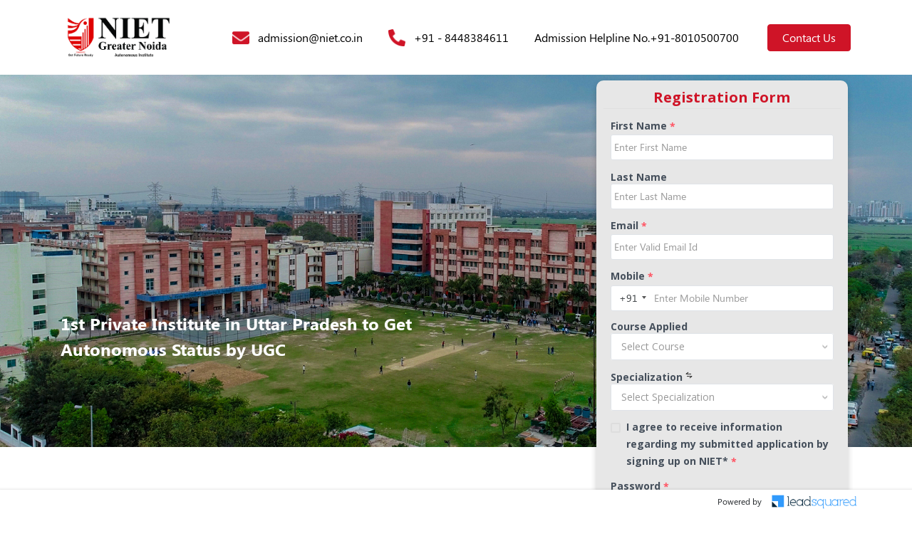

--- FILE ---
content_type: text/css
request_url: https://cdn.lsqportal.com/css/segoe-ui-fonts.css
body_size: 378
content:
/* Segoe UI - Normal */
@font-face {
  font-family: 'Segoe UI';
  font-display: swap;
  font-weight: normal;
  src: url(https://cdn.lsqportal.com/fonts/SegoeUI/segoeui-min.woff2) format('woff2'),
    url(https://cdn.lsqportal.com/fonts/SegoeUI/segoeui.woff) format('woff'),
    url(https://cdn.lsqportal.com/fonts/SegoeUI/segoeui.ttf) format('truetype');
}
@font-face {
  font-family: 'Segoe UI';
  font-display: swap;
  font-weight: normal;
  src: url(https://cdn.lsqportal.com/fonts/SegoeUI/segoeui.woff2) format('woff2'),
    url(https://cdn.lsqportal.com/fonts/SegoeUI/segoeui.woff) format('woff'),
    url(https://cdn.lsqportal.com/fonts/SegoeUI/segoeui.ttf) format('truetype');
  unicode-range: U+0400-0484, U+0488-04FF, U+0500-052F, U+1C80-1C88, U+1D2B, U+1D78, U+2DE0-2DFF, U+A640-A69F,
    U+FE2E-FE2F, U+FE50-FE52, U+FE55, U+FE57, U+FF21-FF3A, U+FF41-FF5A;
}

/* Segoe UI - Light */
@font-face {
  font-family: 'Segoe UI';
  font-display: swap;
  font-weight: 100;
  src: url(https://cdn.lsqportal.com/fonts/SegoeUI/segoeuil-min.woff2) format('woff2'),
    url(https://cdn.lsqportal.com/fonts/SegoeUI/segoeuil.woff) format('woff'),
    url(https://cdn.lsqportal.com/fonts/SegoeUI/segoeuil.ttf) format('truetype');
}
@font-face {
  font-family: 'Segoe UI';
  font-display: swap;
  font-weight: 100;
  src: url(https://cdn.lsqportal.com/fonts/SegoeUI/segoeuil.woff2) format('woff2'),
    url(https://cdn.lsqportal.com/fonts/SegoeUI/segoeuil.woff) format('woff'),
    url(https://cdn.lsqportal.com/fonts/SegoeUI/segoeuil.ttf) format('truetype');
  unicode-range: U+0400-0484, U+0488-04FF, U+0500-052F, U+1C80-1C88, U+1D2B, U+1D78, U+2DE0-2DFF, U+A640-A69F,
    U+FE2E-FE2F, U+FE50-FE52, U+FE55, U+FE57, U+FF21-FF3A, U+FF41-FF5A;
}

/*  Segoe UI - Italic normal */
@font-face {
  font-family: 'Segoe UI';
  font-display: swap;
  font-weight: normal;
  font-style: italic;
  src: url(https://cdn.lsqportal.com/fonts/SegoeUI/segoeuii-min.woff2) format('woff2'),
    url(https://cdn.lsqportal.com/fonts/SegoeUI/segoeuii.woff) format('woff'),
    url(https://cdn.lsqportal.com/fonts/SegoeUI/segoeuii.ttf) format('truetype');
}
@font-face {
  font-family: 'Segoe UI';
  font-display: swap;
  font-weight: normal;
  font-style: italic;
  src: url(https://cdn.lsqportal.com/fonts/SegoeUI/segoeuii.woff2) format('woff2'),
    url(https://cdn.lsqportal.com/fonts/SegoeUI/segoeuii.woff) format('woff'),
    url(https://cdn.lsqportal.com/fonts/SegoeUI/segoeuii.ttf) format('truetype');
  unicode-range: U+0400-0484, U+0488-04FF, U+0500-052F, U+1C80-1C88, U+1D2B, U+1D78, U+2DE0-2DFF, U+A640-A69F,
    U+FE2E-FE2F, U+FE50-FE52, U+FE55, U+FE57, U+FF21-FF3A, U+FF41-FF5A;
}

/* Segoe UI - Semibold 500 */
@font-face {
  font-family: 'Segoe UI';
  font-display: swap;
  font-weight: 500;
  src: url(https://cdn.lsqportal.com/fonts/SegoeUI/seguisb-min.woff2) format('woff2'),
    url(https://cdn.lsqportal.com/fonts/SegoeUI/seguisb.woff) format('woff'),
    url(https://cdn.lsqportal.com/fonts/SegoeUI/seguisb.ttf) format('truetype');
}
@font-face {
  font-family: 'Segoe UI';
  font-display: swap;
  font-weight: 500;
  src: url(https://cdn.lsqportal.com/fonts/SegoeUI/seguisb.woff2) format('woff2'),
    url(https://cdn.lsqportal.com/fonts/SegoeUI/seguisb.woff) format('woff'),
    url(https://cdn.lsqportal.com/fonts/SegoeUI/seguisb.ttf) format('truetype');
  unicode-range: U+0400-0484, U+0488-04FF, U+0500-052F, U+1C80-1C88, U+1D2B, U+1D78, U+2DE0-2DFF, U+A640-A69F,
    U+FE2E-FE2F, U+FE50-FE52, U+FE55, U+FE57, U+FF21-FF3A, U+FF41-FF5A;
}

/* Segoe UI - Semibold 600 */
@font-face {
  font-family: 'Segoe UI';
  font-display: swap;
  font-weight: 600;
  src: url(https://cdn.lsqportal.com/fonts/SegoeUI/seguisb-min.woff2) format('woff2'),
    url(https://cdn.lsqportal.com/fonts/SegoeUI/seguisb.woff) format('woff'),
    url(https://cdn.lsqportal.com/fonts/SegoeUI/seguisb.ttf) format('truetype');
}
@font-face {
  font-family: 'Segoe UI';
  font-display: swap;
  font-weight: 600;
  src: url(https://cdn.lsqportal.com/fonts/SegoeUI/seguisb.woff2) format('woff2'),
    url(https://cdn.lsqportal.com/fonts/SegoeUI/seguisb.woff) format('woff'),
    url(https://cdn.lsqportal.com/fonts/SegoeUI/seguisb.ttf) format('truetype');
  unicode-range: U+0400-0484, U+0488-04FF, U+0500-052F, U+1C80-1C88, U+1D2B, U+1D78, U+2DE0-2DFF, U+A640-A69F,
    U+FE2E-FE2F, U+FE50-FE52, U+FE55, U+FE57, U+FF21-FF3A, U+FF41-FF5A;
}

/* Segoe UI - Bold */
@font-face {
  font-family: 'Segoe UI';
  font-display: swap;
  font-weight: bold;
  src: url(https://cdn.lsqportal.com/fonts/SegoeUI/segoeuib-min.woff2) format('woff2'),
    url(https://cdn.lsqportal.com/fonts/SegoeUI/segoeuib.woff) format('woff'),
    url(https://cdn.lsqportal.com/fonts/SegoeUI/segoeuib.ttf) format('truetype');
}
@font-face {
  font-family: 'Segoe UI';
  font-display: swap;
  font-weight: bold;
  src: url(https://cdn.lsqportal.com/fonts/SegoeUI/segoeuib.woff2) format('woff2'),
    url(https://cdn.lsqportal.com/fonts/SegoeUI/segoeuib.woff) format('woff'),
    url(https://cdn.lsqportal.com/fonts/SegoeUI/segoeuib.ttf) format('truetype');
  unicode-range: U+0400-0484, U+0488-04FF, U+0500-052F, U+1C80-1C88, U+1D2B, U+1D78, U+2DE0-2DFF, U+A640-A69F,
    U+FE2E-FE2F, U+FE50-FE52, U+FE55, U+FE57, U+FF21-FF3A, U+FF41-FF5A;
}

/*  Segoe UI - Italic Bold */
@font-face {
  font-family: 'Segoe UI';
  font-display: swap;
  font-weight: bold;
  font-style: italic;
  src: url(https://cdn.lsqportal.com/fonts/SegoeUI/segoeuii-min.woff2) format('woff2'),
    url(https://cdn.lsqportal.com/fonts/SegoeUI/segoeuii.woff) format('woff'),
    url(https://cdn.lsqportal.com/fonts/SegoeUI/segoeuii.ttf) format('truetype');
}
@font-face {
  font-family: 'Segoe UI';
  font-display: swap;
  font-weight: bold;
  font-style: italic;
  src: url(https://cdn.lsqportal.com/fonts/SegoeUI/segoeuii.woff2) format('woff2'),
    url(https://cdn.lsqportal.com/fonts/SegoeUI/segoeuii.woff) format('woff'),
    url(https://cdn.lsqportal.com/fonts/SegoeUI/segoeuii.ttf) format('truetype');
  unicode-range: U+0400-0484, U+0488-04FF, U+0500-052F, U+1C80-1C88, U+1D2B, U+1D78, U+2DE0-2DFF, U+A640-A69F,
    U+FE2E-FE2F, U+FE50-FE52, U+FE55, U+FE57, U+FF21-FF3A, U+FF41-FF5A;
}

/* Segoe UI Name Specific Fonts */
@font-face {
  font-family: 'Segoe UI Light';
  font-display: swap;
  src: url(https://cdn.lsqportal.com/fonts/SegoeUI/segoeuil-min.woff2) format('woff2'),
    url(https://cdn.lsqportal.com/fonts/SegoeUI/segoeuil.woff) format('woff'),
    url(https://cdn.lsqportal.com/fonts/SegoeUI/segoeuil.ttf) format('truetype');
}
@font-face {
  font-family: 'Segoe UI Light';
  font-display: swap;
  src: url(https://cdn.lsqportal.com/fonts/SegoeUI/segoeuil.woff2) format('woff2'),
    url(https://cdn.lsqportal.com/fonts/SegoeUI/segoeuil.woff) format('woff'),
    url(https://cdn.lsqportal.com/fonts/SegoeUI/segoeuil.ttf) format('truetype');
  unicode-range: U+0400-0484, U+0488-04FF, U+0500-052F, U+1C80-1C88, U+1D2B, U+1D78, U+2DE0-2DFF, U+A640-A69F,
    U+FE2E-FE2F, U+FE50-FE52, U+FE55, U+FE57, U+FF21-FF3A, U+FF41-FF5A;
}

@font-face {
  font-family: 'Segoe UI Italic';
  font-display: swap;
  src: url(https://cdn.lsqportal.com/fonts/SegoeUI/segoeuii-min.woff2) format('woff2'),
    url(https://cdn.lsqportal.com/fonts/SegoeUI/segoeuii.woff) format('woff'),
    url(https://cdn.lsqportal.com/fonts/SegoeUI/segoeuii.ttf) format('truetype');
}
@font-face {
  font-family: 'Segoe UI Italic';
  font-display: swap;
  src: url(https://cdn.lsqportal.com/fonts/SegoeUI/segoeuii.woff2) format('woff2'),
    url(https://cdn.lsqportal.com/fonts/SegoeUI/segoeuii.woff) format('woff'),
    url(https://cdn.lsqportal.com/fonts/SegoeUI/segoeuii.ttf) format('truetype');
  unicode-range: U+0400-0484, U+0488-04FF, U+0500-052F, U+1C80-1C88, U+1D2B, U+1D78, U+2DE0-2DFF, U+A640-A69F,
    U+FE2E-FE2F, U+FE50-FE52, U+FE55, U+FE57, U+FF21-FF3A, U+FF41-FF5A;
}

@font-face {
  font-family: 'Segoe UI Semibold';
  font-display: swap;
  src: url(https://cdn.lsqportal.com/fonts/SegoeUI/seguisb-min.woff2) format('woff2'),
    url(https://cdn.lsqportal.com/fonts/SegoeUI/seguisb.woff) format('woff'),
    url(https://cdn.lsqportal.com/fonts/SegoeUI/seguisb.ttf) format('truetype');
}
@font-face {
  font-family: 'Segoe UI Semibold';
  font-display: swap;
  src: url(https://cdn.lsqportal.com/fonts/SegoeUI/seguisb.woff2) format('woff2'),
    url(https://cdn.lsqportal.com/fonts/SegoeUI/seguisb.woff) format('woff'),
    url(https://cdn.lsqportal.com/fonts/SegoeUI/seguisb.ttf) format('truetype');
  unicode-range: U+0400-0484, U+0488-04FF, U+0500-052F, U+1C80-1C88, U+1D2B, U+1D78, U+2DE0-2DFF, U+A640-A69F,
    U+FE2E-FE2F, U+FE50-FE52, U+FE55, U+FE57, U+FF21-FF3A, U+FF41-FF5A;
}

@font-face {
  font-family: 'Segoe UI Bold';
  font-display: swap;
  src: url(https://cdn.lsqportal.com/fonts/SegoeUI/segoeuib-min.woff2) format('woff2'),
    url(https://cdn.lsqportal.com/fonts/SegoeUI/segoeuib.woff) format('woff'),
    url(https://cdn.lsqportal.com/fonts/SegoeUI/segoeuib.ttf) format('truetype');
}
@font-face {
  font-family: 'Segoe UI Bold';
  font-display: swap;
  src: url(https://cdn.lsqportal.com/fonts/SegoeUI/segoeuib.woff2) format('woff2'),
    url(https://cdn.lsqportal.com/fonts/SegoeUI/segoeuib.woff) format('woff'),
    url(https://cdn.lsqportal.com/fonts/SegoeUI/segoeuib.ttf) format('truetype');
  unicode-range: U+0400-0484, U+0488-04FF, U+0500-052F, U+1C80-1C88, U+1D2B, U+1D78, U+2DE0-2DFF, U+A640-A69F,
    U+FE2E-FE2F, U+FE50-FE52, U+FE55, U+FE57, U+FF21-FF3A, U+FF41-FF5A;
}

@font-face {
  font-family: 'Segoe UI Bold Italic';
  font-display: swap;
  src: url(https://cdn.lsqportal.com/fonts/SegoeUI/segoeuiz-min.woff2) format('woff2'),
    url(https://cdn.lsqportal.com/fonts/SegoeUI/segoeuiz.woff) format('woff'),
    url(https://cdn.lsqportal.com/fonts/SegoeUI/segoeuiz.ttf) format('truetype');
}
@font-face {
  font-family: 'Segoe UI Bold Italic';
  font-display: swap;
  src: url(https://cdn.lsqportal.com/fonts/SegoeUI/segoeuiz.woff2) format('woff2'),
    url(https://cdn.lsqportal.com/fonts/SegoeUI/segoeuiz.woff) format('woff'),
    url(https://cdn.lsqportal.com/fonts/SegoeUI/segoeuiz.ttf) format('truetype');
  unicode-range: U+0400-0484, U+0488-04FF, U+0500-052F, U+1C80-1C88, U+1D2B, U+1D78, U+2DE0-2DFF, U+A640-A69F,
    U+FE2E-FE2F, U+FE50-FE52, U+FE55, U+FE57, U+FF21-FF3A, U+FF41-FF5A;
}


--- FILE ---
content_type: text/css
request_url: https://forms.lsqportal.com/r21/css/lsq.form.css?v=61.5
body_size: 87713
content:
/*!
  * LSQ Form SDK v1.0.0
  * Last Updated: January 27, 2026 (21:06:41)
  * Copyright (c) 2026 LeadSquared
  */
@font-face{font-family:icomoon;src:url(https://cdn.lsqportal.com/fonts/IcoMoon/icomoon.eot?i5gmvf#iefix)format("embedded-opentype"),url(https://cdn.lsqportal.com/fonts/IcoMoon/icomoon.ttf?i5gmvf)format("truetype"),url(https://cdn.lsqportal.com/fonts/IcoMoon/icomoon.woff?i5gmvf)format("woff"),url(https://cdn.lsqportal.com/fonts/IcoMoon/icomoon.svg?i5gmvf#icomoon)format("svg");font-weight:400;font-style:normal}:root{--ff-form-def-font:-apple-system,BlinkMacSystemFont,"Segoe UI",Roboto,"Helvetica Neue",Arial,"Noto Sans",sans-serif,"Apple Color Emoji","Segoe UI Emoji","Segoe UI Symbol","Noto Color Emoji";--ff-form-segoeui:"Segoe UI", var(--ff-form-def-font);--ff-form-segoeuib:"Segoe UI Bold", var(--ff-form-segoeui);--ff-form-segoeuisb:"Segoe UI Semibold", var(--ff-form-segoeui)}.lsq-external-form-container .clearfix:before,.lsq-external-form-container .clearfix:after{content:"";display:table}.lsq-external-form-container .clearfix:after{clear:both}.lsq-external-form-container .hide-text{font:0/0 a;color:#0000;text-shadow:none;background-color:#0000;border:0}.lsq-external-form-container .input-block-level{-ms-box-sizing:border-box;box-sizing:border-box;width:100%;min-height:28px;display:block}.lsq-external-form-container article,.lsq-external-form-container aside,.lsq-external-form-container details,.lsq-external-form-container figcaption,.lsq-external-form-container figure,.lsq-external-form-container footer,.lsq-external-form-container header,.lsq-external-form-container hgroup,.lsq-external-form-container nav,.lsq-external-form-container section{display:block}.lsq-external-form-container audio,.lsq-external-form-container canvas,.lsq-external-form-container video{display:inline-block}.lsq-external-form-container audio:not([controls]){display:none}.lsq-external-form-container html{-webkit-text-size-adjust:100%;-ms-text-size-adjust:100%;font-size:100%}.lsq-external-form-container a:focus{outline:thin dotted #333;outline:5px auto -webkit-focus-ring-color;outline-offset:-2px}.lsq-external-form-container a:hover,.lsq-external-form-container a:active{outline:0}.lsq-external-form-container sub,.lsq-external-form-container sup{vertical-align:baseline;font-size:75%;line-height:0;position:relative}.lsq-external-form-container sup{top:-.5em}.lsq-external-form-container sub{bottom:-.25em}.lsq-external-form-container img{vertical-align:middle;-ms-interpolation-mode:bicubic;border:0;max-width:100%}.lsq-external-form-container button,.lsq-external-form-container input,.lsq-external-form-container select,.lsq-external-form-container textarea{vertical-align:middle;margin:0;font-size:100%}.lsq-external-form-container button,.lsq-external-form-container input{line-height:normal}.lsq-external-form-container button::-moz-focus-inner,.lsq-external-form-container input::-moz-focus-inner{border:0;padding:0}.lsq-external-form-container button,.lsq-external-form-container input[type=button],.lsq-external-form-container input[type=reset],.lsq-external-form-container input[type=submit]{cursor:pointer;-webkit-appearance:button}.lsq-external-form-container input[type=search]{box-sizing:content-box;-webkit-appearance:textfield}.lsq-external-form-container input[type=search]::-webkit-search-decoration,.lsq-external-form-container input[type=search]::-webkit-search-cancel-button{-webkit-appearance:none}.lsq-external-form-container textarea{vertical-align:top;overflow:auto}.lsq-external-form-container a{color:#08c;text-decoration:none}.lsq-external-form-container a:hover{color:#005580;text-decoration:underline}.lsq-external-form-container .row{margin-left:-20px}.lsq-external-form-container .row:before,.lsq-external-form-container .row:after{content:"";display:table}.lsq-external-form-container .row:after{clear:both}.lsq-external-form-container [class*=span]{float:left;margin-left:20px}.lsq-external-form-container .container,.lsq-external-form-container .navbar-fixed-top .container,.lsq-external-form-container .navbar-fixed-bottom .container,.lsq-external-form-container .span12{width:940px}.lsq-external-form-container .span11{width:860px}.lsq-external-form-container .span10{width:780px}.lsq-external-form-container .span9{width:700px}.lsq-external-form-container .span8{width:620px}.lsq-external-form-container .span7{width:540px}.lsq-external-form-container .span6{width:460px}.lsq-external-form-container .span5{width:380px}.lsq-external-form-container .span4{width:300px}.lsq-external-form-container .span3{width:220px}.lsq-external-form-container .span2{width:140px}.lsq-external-form-container .span1{width:60px}.lsq-external-form-container .offset12{margin-left:980px}.lsq-external-form-container .offset11{margin-left:900px}.lsq-external-form-container .offset10{margin-left:820px}.lsq-external-form-container .offset9{margin-left:740px}.lsq-external-form-container .offset8{margin-left:660px}.lsq-external-form-container .offset7{margin-left:580px}.lsq-external-form-container .offset6{margin-left:500px}.lsq-external-form-container .offset5{margin-left:420px}.lsq-external-form-container .offset4{margin-left:340px}.lsq-external-form-container .offset3{margin-left:260px}.lsq-external-form-container .offset2{margin-left:180px}.lsq-external-form-container .offset1{margin-left:100px}.lsq-external-form-container .row-fluid{width:100%}.lsq-external-form-container .row-fluid:before,.lsq-external-form-container .row-fluid:after{content:"";display:table}.lsq-external-form-container .row-fluid:after{clear:both}.lsq-external-form-container .row-fluid [class*=span]{-ms-box-sizing:border-box;box-sizing:border-box;float:left;width:100%;min-height:28px;margin-left:2.12766%;display:block}.lsq-external-form-container .row-fluid [class*=span]:first-child{margin-left:0}.lsq-external-form-container .row-fluid .span12{width:100%}.lsq-external-form-container .row-fluid .span11{width:91.4894%}.lsq-external-form-container .row-fluid .span10{width:82.9787%}.lsq-external-form-container .row-fluid .span9{width:74.4681%}.lsq-external-form-container .row-fluid .span8{width:65.9574%}.lsq-external-form-container .row-fluid .span7{width:57.4468%}.lsq-external-form-container .row-fluid .span6{width:48.9362%}.lsq-external-form-container .row-fluid .span5{width:40.4255%}.lsq-external-form-container .row-fluid .span4{width:31.9149%}.lsq-external-form-container .row-fluid .span3{width:23.4043%}.lsq-external-form-container .row-fluid .span2{width:14.8936%}.lsq-external-form-container .row-fluid .span1{width:6.38298%}.lsq-external-form-container .container{margin-left:auto;margin-right:auto}.lsq-external-form-container .container:before,.lsq-external-form-container .container:after{content:"";display:table}.lsq-external-form-container .container:after{clear:both}.lsq-external-form-container .container-fluid{padding-left:20px;padding-right:20px}.lsq-external-form-container .container-fluid:before,.lsq-external-form-container .container-fluid:after{content:"";display:table}.lsq-external-form-container .container-fluid:after{clear:both}.lsq-external-form-container p{margin:0 0 9px;font-family:Helvetica Neue,Helvetica,Arial,sans-serif;font-size:13px;line-height:18px}.lsq-external-form-container p small{color:#999;font-size:11px}.lsq-external-form-container .lead{margin-bottom:18px;font-size:20px;font-weight:200;line-height:27px}.lsq-external-form-container h1,.lsq-external-form-container h2,.lsq-external-form-container h3,.lsq-external-form-container h4,.lsq-external-form-container h5,.lsq-external-form-container h6{color:inherit;text-rendering:optimizelegibility;margin:0;font-family:inherit;font-weight:700}.lsq-external-form-container h1 small,.lsq-external-form-container h2 small,.lsq-external-form-container h3 small,.lsq-external-form-container h4 small,.lsq-external-form-container h5 small,.lsq-external-form-container h6 small{color:#999;font-weight:400}.lsq-external-form-container h1{font-size:30px;line-height:36px}.lsq-external-form-container h1 small{font-size:18px}.lsq-external-form-container h2{font-size:24px;line-height:36px}.lsq-external-form-container h2 small{font-size:18px}.lsq-external-form-container h3{font-size:18px;line-height:27px}.lsq-external-form-container h3 small{font-size:14px}.lsq-external-form-container h4,.lsq-external-form-container h5,.lsq-external-form-container h6{line-height:18px}.lsq-external-form-container h4 small,.lsq-external-form-container h5{font-size:12px}.lsq-external-form-container h6{color:#999;text-transform:uppercase;font-size:11px}.lsq-external-form-container .page-header{border-bottom:1px solid #eee;margin:18px 0;padding-bottom:17px}.lsq-external-form-container .page-header h1{line-height:1}.lsq-external-form-container ul,.lsq-external-form-container ol{margin:0 0 9px 25px;padding:0}.lsq-external-form-container ul ul,.lsq-external-form-container ul ol,.lsq-external-form-container ol ol,.lsq-external-form-container ol ul{margin-bottom:0}.lsq-external-form-container ul{list-style:outside}.lsq-external-form-container ol{list-style:decimal}.lsq-external-form-container li{line-height:18px}.lsq-external-form-container ul.unstyled,.lsq-external-form-container ol.unstyled{margin-left:0;list-style:none}.lsq-external-form-container dl{margin-bottom:18px}.lsq-external-form-container dt,.lsq-external-form-container dd{line-height:18px}.lsq-external-form-container dt{font-weight:700;line-height:17px}.lsq-external-form-container dd{margin-left:9px}.lsq-external-form-container .dl-horizontal dt{float:left;clear:left;text-align:right;text-overflow:ellipsis;white-space:nowrap;width:120px;overflow:hidden}.lsq-external-form-container .dl-horizontal dd{margin-left:130px}.lsq-external-form-container hr{border:0;border-top:1px solid #eee;border-bottom:1px solid #fff;margin:18px 0}.lsq-external-form-container strong{font-weight:700}.lsq-external-form-container em{font-style:italic}.lsq-external-form-container .muted{color:#999}.lsq-external-form-container abbr[title]{cursor:help;border-bottom:1px dotted #ddd}.lsq-external-form-container abbr.initialism{text-transform:uppercase;font-size:90%}.lsq-external-form-container blockquote{border-left:5px solid #eee;margin:0 0 18px;padding:0 0 0 15px}.lsq-external-form-container blockquote p{margin-bottom:0;font-size:16px;font-weight:300;line-height:22.5px}.lsq-external-form-container blockquote small{color:#999;line-height:18px;display:block}.lsq-external-form-container blockquote small:before{content:"— "}.lsq-external-form-container blockquote.pull-right{float:right;border-left:0;border-right:5px solid #eee;padding-left:0;padding-right:15px}.lsq-external-form-container blockquote.pull-right p,.lsq-external-form-container blockquote.pull-right small{text-align:right}.lsq-external-form-container q:before,.lsq-external-form-container q:after,.lsq-external-form-container blockquote:before,.lsq-external-form-container blockquote:after{content:""}.lsq-external-form-container address{margin-bottom:18px;font-style:normal;line-height:18px;display:block}.lsq-external-form-container small{font-size:100%}.lsq-external-form-container cite{font-style:normal}.lsq-external-form-container code,.lsq-external-form-container pre{color:#333;border-radius:3px;padding:0 3px 2px;font-family:Menlo,Monaco,Consolas,Courier New,monospace;font-size:12px}.lsq-external-form-container code{color:#d14;background-color:#f7f7f9;border:1px solid #e1e1e8;padding:2px 4px}.lsq-external-form-container pre{word-break:break-all;word-wrap:break-word;white-space:pre-wrap;background-color:#f5f5f5;border:1px solid #00000026;border-radius:4px;margin:0 0 9px;padding:8.5px;font-size:12.025px;line-height:18px;display:block}.lsq-external-form-container pre.prettyprint{margin-bottom:18px}.lsq-external-form-container pre code{color:inherit;background-color:#0000;border:0;padding:0}.lsq-external-form-container .pre-scrollable{max-height:340px;overflow-y:scroll}.lsq-external-form-container .label,.lsq-external-form-container .badge{color:#fff;vertical-align:baseline;white-space:nowrap;text-shadow:0 -1px #00000040;background-color:#999;font-size:10.998px;font-weight:700;line-height:14px}.lsq-external-form-container .label{border-radius:3px;padding:1px 4px 2px}.lsq-external-form-container .badge{border-radius:9px;padding:1px 9px 2px}.lsq-external-form-container a.label:hover,.lsq-external-form-container a.badge:hover{color:#fff;cursor:pointer;text-decoration:none}.lsq-external-form-container .label-important,.lsq-external-form-container .badge-important{background-color:#b94a48}.lsq-external-form-container .label-important[href],.lsq-external-form-container .badge-important[href]{background-color:#953b39}.lsq-external-form-container .label-warning,.lsq-external-form-container .badge-warning{background-color:#f89406}.lsq-external-form-container .label-warning[href],.lsq-external-form-container .badge-warning[href]{background-color:#c67605}.lsq-external-form-container .label-success,.lsq-external-form-container .badge-success{background-color:#468847}.lsq-external-form-container .label-success[href],.lsq-external-form-container .badge-success[href]{background-color:#356635}.lsq-external-form-container .label-info,.lsq-external-form-container .badge-info{background-color:#3a87ad}.lsq-external-form-container .label-info[href],.lsq-external-form-container .badge-info[href]{background-color:#2d6987}.lsq-external-form-container .label-inverse,.lsq-external-form-container .badge-inverse{background-color:#333}.lsq-external-form-container .label-inverse[href],.lsq-external-form-container .badge-inverse[href]{background-color:#1a1a1a}.lsq-external-form-container table{border-collapse:collapse;border-spacing:0;background-color:#0000;max-width:100%}.lsq-external-form-container .table{width:100%;margin-bottom:18px}.lsq-external-form-container .table th,.lsq-external-form-container .table td{text-align:left;vertical-align:top;border-top:1px solid #ddd;padding:8px;line-height:18px}.lsq-external-form-container .table th{font-weight:700}.lsq-external-form-container .table thead th{vertical-align:bottom}.lsq-external-form-container .table caption+thead tr:first-child th,.lsq-external-form-container .table caption+thead tr:first-child td,.lsq-external-form-container .table colgroup+thead tr:first-child th,.lsq-external-form-container .table colgroup+thead tr:first-child td,.lsq-external-form-container .table thead:first-child tr:first-child th,.lsq-external-form-container .table thead:first-child tr:first-child td{border-top:0}.lsq-external-form-container .table tbody+tbody{border-top:2px solid #ddd}.lsq-external-form-container .table-condensed th,.lsq-external-form-container .table-condensed td{padding:4px 5px}.lsq-external-form-container .table-bordered{border-collapse:separate;border:1px solid #ddd;border-left:0;border-radius:4px}.lsq-external-form-container .table-bordered th,.lsq-external-form-container .table-bordered td{border-left:1px solid #ddd}.lsq-external-form-container .table-bordered caption+thead tr:first-child th,.lsq-external-form-container .table-bordered caption+tbody tr:first-child th,.lsq-external-form-container .table-bordered caption+tbody tr:first-child td,.lsq-external-form-container .table-bordered colgroup+thead tr:first-child th,.lsq-external-form-container .table-bordered colgroup+tbody tr:first-child th,.lsq-external-form-container .table-bordered colgroup+tbody tr:first-child td,.lsq-external-form-container .table-bordered thead:first-child tr:first-child th,.lsq-external-form-container .table-bordered tbody:first-child tr:first-child th,.lsq-external-form-container .table-bordered tbody:first-child tr:first-child td{border-top:0}.lsq-external-form-container .table-bordered thead:first-child tr:first-child th:first-child,.lsq-external-form-container .table-bordered tbody:first-child tr:first-child td:first-child{-moz-border-radius-topleft:4px;border-top-left-radius:4px}.lsq-external-form-container .table-bordered thead:first-child tr:first-child th:last-child,.lsq-external-form-container .table-bordered tbody:first-child tr:first-child td:last-child{-moz-border-radius-topright:4px;border-top-right-radius:4px}.lsq-external-form-container .table-bordered thead:last-child tr:last-child th:first-child,.lsq-external-form-container .table-bordered tbody:last-child tr:last-child td:first-child{-moz-border-radius-bottomleft:4px;border-radius:0 0 0 4px}.lsq-external-form-container .table-bordered thead:last-child tr:last-child th:last-child,.lsq-external-form-container .table-bordered tbody:last-child tr:last-child td:last-child{-moz-border-radius-bottomright:4px;border-bottom-right-radius:4px}.lsq-external-form-container .table-striped tbody tr:nth-child(odd) td,.lsq-external-form-container .table-striped tbody tr:nth-child(odd) th{background-color:#f9f9f9}.lsq-external-form-container .table tbody tr:hover td,.lsq-external-form-container .table tbody tr:hover th{background-color:#f5f5f5}.lsq-external-form-container table .span1{float:none;width:44px;margin-left:0}.lsq-external-form-container table .span2{float:none;width:124px;margin-left:0}.lsq-external-form-container table .span3{float:none;width:204px;margin-left:0}.lsq-external-form-container table .span4{float:none;width:284px;margin-left:0}.lsq-external-form-container table .span5{float:none;width:364px;margin-left:0}.lsq-external-form-container table .span6{float:none;width:444px;margin-left:0}.lsq-external-form-container table .span7{float:none;width:524px;margin-left:0}.lsq-external-form-container table .span8{float:none;width:604px;margin-left:0}.lsq-external-form-container table .span9{float:none;width:684px;margin-left:0}.lsq-external-form-container table .span10{float:none;width:764px;margin-left:0}.lsq-external-form-container table .span11{float:none;width:844px;margin-left:0}.lsq-external-form-container table .span12{float:none;width:924px;margin-left:0}.lsq-external-form-container table .span13{float:none;width:1004px;margin-left:0}.lsq-external-form-container table .span14{float:none;width:1084px;margin-left:0}.lsq-external-form-container table .span15{float:none;width:1164px;margin-left:0}.lsq-external-form-container table .span16{float:none;width:1244px;margin-left:0}.lsq-external-form-container table .span17{float:none;width:1324px;margin-left:0}.lsq-external-form-container table .span18{float:none;width:1404px;margin-left:0}.lsq-external-form-container table .span19{float:none;width:1484px;margin-left:0}.lsq-external-form-container table .span20{float:none;width:1564px;margin-left:0}.lsq-external-form-container table .span21{float:none;width:1644px;margin-left:0}.lsq-external-form-container table .span22{float:none;width:1724px;margin-left:0}.lsq-external-form-container table .span23{float:none;width:1804px;margin-left:0}.lsq-external-form-container table .span24{float:none;width:1884px;margin-left:0}.lsq-external-form-container form{margin:0 0 18px}.lsq-external-form-container fieldset{border:0;margin:0;padding:0}.lsq-external-form-container legend{color:#333;border:0;border-bottom:1px solid #eee;width:100%;margin-bottom:27px;padding:0;font-size:19.5px;line-height:36px;display:block}.lsq-external-form-container legend small{color:#999;font-size:13.5px}.lsq-external-form-container label,.lsq-external-form-container input,.lsq-external-form-container button,.lsq-external-form-container select,.lsq-external-form-container textarea{font-size:13px;font-weight:400;line-height:18px}.lsq-external-form-container input,.lsq-external-form-container button,.lsq-external-form-container select,.lsq-external-form-container textarea{font-family:Helvetica Neue,Helvetica,Arial,sans-serif}.lsq-external-form-container label{color:#333;margin-bottom:5px;display:block}.lsq-external-form-container input,.lsq-external-form-container textarea,.lsq-external-form-container select,.lsq-external-form-container .uneditable-input{color:#555;background-color:#fff;border:1px solid #ccc;border-radius:3px;width:210px;height:18px;margin-bottom:9px;padding:4px;font-size:13px;line-height:18px;display:inline-block}.lsq-external-form-container .uneditable-textarea{width:auto;height:auto}.lsq-external-form-container label input,.lsq-external-form-container label textarea,.lsq-external-form-container label select{display:block}.lsq-external-form-container input[type=image],.lsq-external-form-container input[type=checkbox],.lsq-external-form-container input[type=radio]{cursor:pointer;background-color:#0000;border-radius:0;width:auto;height:auto;margin:3px 0;padding:0;line-height:normal}.lsq-external-form-container input[type=image]{border:0}.lsq-external-form-container input[type=file]{width:auto;padding:initial;line-height:initial;background-color:initial;border:initial;box-shadow:none}.lsq-external-form-container input[type=button],.lsq-external-form-container input[type=reset],.lsq-external-form-container input[type=submit]{width:auto;height:auto}.lsq-external-form-container select,.lsq-external-form-container input[type=file]{height:28px;line-height:28px}.lsq-external-form-container select{background-color:#fff;width:220px}.lsq-external-form-container select[multiple],.lsq-external-form-container select[size]{height:auto}.lsq-external-form-container input[type=image]{box-shadow:none}.lsq-external-form-container textarea{height:auto}.lsq-external-form-container input[type=hidden]{display:none}.lsq-external-form-container .radio,.lsq-external-form-container .checkbox{min-height:18px;padding-left:18px}.lsq-external-form-container .radio input[type=radio],.lsq-external-form-container .checkbox input[type=checkbox]{float:left;margin-left:-18px}.lsq-external-form-container .controls>.radio:first-child,.lsq-external-form-container .controls>.checkbox:first-child{padding-top:5px}.lsq-external-form-container .radio.inline,.lsq-external-form-container .checkbox.inline{vertical-align:middle;margin-bottom:0;padding-top:5px;display:inline-block}.lsq-external-form-container .radio.inline+.radio.inline,.lsq-external-form-container .checkbox.inline+.checkbox.inline{margin-left:10px}.lsq-external-form-container input,.lsq-external-form-container textarea{box-shadow:inset 0 1px 1px #00000013}.lsq-external-form-container input[type=file]:focus,.lsq-external-form-container input[type=radio]:focus,.lsq-external-form-container input[type=checkbox]:focus,.lsq-external-form-container select:focus{outline:thin dotted #333;outline:5px auto -webkit-focus-ring-color;outline-offset:-2px;box-shadow:none}.lsq-external-form-container .input-mini{width:60px}.lsq-external-form-container .input-small{width:90px}.lsq-external-form-container .input-medium{width:150px}.lsq-external-form-container .input-large{width:210px}.lsq-external-form-container .input-xlarge{width:270px}.lsq-external-form-container .input-xxlarge{width:530px}.lsq-external-form-container input[class*=span],.lsq-external-form-container select[class*=span],.lsq-external-form-container textarea[class*=span],.lsq-external-form-container .uneditable-input[class*=span],.lsq-external-form-container .row-fluid input[class*=span],.lsq-external-form-container .row-fluid select[class*=span],.lsq-external-form-container .row-fluid textarea[class*=span],.lsq-external-form-container .row-fluid .uneditable-input[class*=span]{float:none;margin-left:0}.lsq-external-form-container input,.lsq-external-form-container textarea,.lsq-external-form-container .uneditable-input{margin-left:0}.lsq-external-form-container input.span12,.lsq-external-form-container textarea.span12,.lsq-external-form-container .uneditable-input.span12{width:930px}.lsq-external-form-container input.span11,.lsq-external-form-container textarea.span11,.lsq-external-form-container .uneditable-input.span11{width:850px}.lsq-external-form-container input.span10,.lsq-external-form-container textarea.span10,.lsq-external-form-container .uneditable-input.span10{width:770px}.lsq-external-form-container input.span9,.lsq-external-form-container textarea.span9,.lsq-external-form-container .uneditable-input.span9{width:690px}.lsq-external-form-container input.span8,.lsq-external-form-container textarea.span8,.lsq-external-form-container .uneditable-input.span8{width:610px}.lsq-external-form-container input.span7,.lsq-external-form-container textarea.span7,.lsq-external-form-container .uneditable-input.span7{width:530px}.lsq-external-form-container input.span6,.lsq-external-form-container textarea.span6,.lsq-external-form-container .uneditable-input.span6{width:450px}.lsq-external-form-container input.span5,.lsq-external-form-container textarea.span5,.lsq-external-form-container .uneditable-input.span5{width:370px}.lsq-external-form-container input.span4,.lsq-external-form-container textarea.span4,.lsq-external-form-container .uneditable-input.span4{width:290px}.lsq-external-form-container input.span3,.lsq-external-form-container textarea.span3,.lsq-external-form-container .uneditable-input.span3{width:210px}.lsq-external-form-container input.span2,.lsq-external-form-container textarea.span2,.lsq-external-form-container .uneditable-input.span2{width:130px}.lsq-external-form-container input.span1,.lsq-external-form-container textarea.span1,.lsq-external-form-container .uneditable-input.span1{width:50px}.lsq-external-form-container input[disabled],.lsq-external-form-container select[disabled],.lsq-external-form-container textarea[disabled],.lsq-external-form-container input[readonly],.lsq-external-form-container select[readonly],.lsq-external-form-container textarea[readonly]{cursor:not-allowed;background-color:#eee;border-color:#ddd}.lsq-external-form-container input[type=radio][disabled],.lsq-external-form-container input[type=checkbox][disabled],.lsq-external-form-container input[type=radio][readonly],.lsq-external-form-container input[type=checkbox][readonly]{background-color:#0000}.lsq-external-form-container .control-group.warning>label,.lsq-external-form-container .control-group.warning .help-block,.lsq-external-form-container .control-group.warning .help-inline{color:#c09853}.lsq-external-form-container .control-group.warning input,.lsq-external-form-container .control-group.warning select,.lsq-external-form-container .control-group.warning textarea{color:#c09853;border-color:#c09853}.lsq-external-form-container .control-group.warning input:focus,.lsq-external-form-container .control-group.warning select:focus,.lsq-external-form-container .control-group.warning textarea:focus{border-color:#a47e3c;box-shadow:0 0 6px #dbc59e}.lsq-external-form-container .control-group.warning .input-prepend .add-on,.lsq-external-form-container .control-group.warning .input-append .add-on{color:#c09853;background-color:#fcf8e3;border-color:#c09853}.lsq-external-form-container .control-group.error>label,.lsq-external-form-container .control-group.error .help-block,.lsq-external-form-container .control-group.error .help-inline{color:#b94a48}.lsq-external-form-container .control-group.error input,.lsq-external-form-container .control-group.error select,.lsq-external-form-container .control-group.error textarea{color:#b94a48;border-color:#b94a48}.lsq-external-form-container .control-group.error input:focus,.lsq-external-form-container .control-group.error select:focus,.lsq-external-form-container .control-group.error textarea:focus{border-color:#953b39;box-shadow:0 0 6px #d59392}.lsq-external-form-container .control-group.error .input-prepend .add-on,.lsq-external-form-container .control-group.error .input-append .add-on{color:#b94a48;background-color:#f2dede;border-color:#b94a48}.lsq-external-form-container .control-group.success>label,.lsq-external-form-container .control-group.success .help-block,.lsq-external-form-container .control-group.success .help-inline{color:#468847}.lsq-external-form-container .control-group.success input,.lsq-external-form-container .control-group.success select,.lsq-external-form-container .control-group.success textarea{color:#468847;border-color:#468847}.lsq-external-form-container .control-group.success input:focus,.lsq-external-form-container .control-group.success select:focus,.lsq-external-form-container .control-group.success textarea:focus{border-color:#356635;box-shadow:0 0 6px #7aba7b}.lsq-external-form-container .control-group.success .input-prepend .add-on,.lsq-external-form-container .control-group.success .input-append .add-on{color:#468847;background-color:#dff0d8;border-color:#468847}.lsq-external-form-container input:focus:required:invalid,.lsq-external-form-container textarea:focus:required:invalid,.lsq-external-form-container select:focus:required:invalid{color:#b94a48;border-color:#ee5f5b}.lsq-external-form-container input:focus:required:invalid:focus,.lsq-external-form-container textarea:focus:required:invalid:focus,.lsq-external-form-container select:focus:required:invalid:focus{border-color:#e9322d;box-shadow:0 0 6px #f8b9b7}.lsq-external-form-container .form-actions{background-color:#f5f5f5;border-top:1px solid #ddd;margin-top:18px;margin-bottom:18px;padding:17px 20px 18px}.lsq-external-form-container .form-actions:before,.lsq-external-form-container .form-actions:after{content:"";display:table}.lsq-external-form-container .form-actions:after{clear:both}.lsq-external-form-container .uneditable-input{white-space:nowrap;cursor:not-allowed;background-color:#fff;border-color:#eee;overflow:hidden;box-shadow:inset 0 1px 2px #00000006}.lsq-external-form-container :-moz-placeholder-shown{color:#999}.lsq-external-form-container ::-webkit-input-placeholder{color:#999}.lsq-external-form-container .help-block,.lsq-external-form-container .help-inline{color:#555}.lsq-external-form-container .help-block{margin-bottom:9px;display:block}.lsq-external-form-container .help-inline{vertical-align:middle;padding-left:5px;display:inline-block}.lsq-external-form-container .input-prepend,.lsq-external-form-container .input-append{margin-bottom:5px}.lsq-external-form-container .input-prepend input,.lsq-external-form-container .input-append input,.lsq-external-form-container .input-prepend select,.lsq-external-form-container .input-append select,.lsq-external-form-container .input-prepend .uneditable-input,.lsq-external-form-container .input-append .uneditable-input{vertical-align:middle;border-radius:0 3px 3px 0;margin-bottom:0;position:relative}.lsq-external-form-container .input-prepend input:focus,.lsq-external-form-container .input-append input:focus,.lsq-external-form-container .input-prepend select:focus,.lsq-external-form-container .input-append select:focus,.lsq-external-form-container .input-prepend .uneditable-input:focus,.lsq-external-form-container .input-append .uneditable-input:focus{z-index:2}.lsq-external-form-container .input-prepend .uneditable-input,.lsq-external-form-container .input-append .uneditable-input{border-left-color:#ccc}.lsq-external-form-container .input-prepend .add-on,.lsq-external-form-container .input-append .add-on{text-align:center;text-shadow:0 1px #fff;vertical-align:middle;background-color:#eee;border:1px solid #ccc;width:auto;min-width:16px;height:18px;padding:4px 5px;font-weight:400;line-height:18px;display:inline-block}.lsq-external-form-container .input-prepend .add-on,.lsq-external-form-container .input-append .add-on,.lsq-external-form-container .input-prepend .btn,.lsq-external-form-container .input-append .btn{border-radius:0;margin-left:-1px}.lsq-external-form-container .input-prepend .active,.lsq-external-form-container .input-append .active{background-color:#a9dba9;border-color:#46a546}.lsq-external-form-container .input-prepend .add-on,.lsq-external-form-container .input-prepend .btn{margin-right:-1px}.lsq-external-form-container .input-prepend .add-on:first-child,.lsq-external-form-container .input-prepend .btn:first-child,.lsq-external-form-container .input-append input,.lsq-external-form-container .input-append select,.lsq-external-form-container .input-append .uneditable-input{border-radius:3px 0 0 3px}.lsq-external-form-container .input-append .uneditable-input{border-left-color:#eee;border-right-color:#ccc}.lsq-external-form-container .input-append .add-on:last-child,.lsq-external-form-container .input-append .btn:last-child{border-radius:0 3px 3px 0}.lsq-external-form-container .input-prepend.input-append input,.lsq-external-form-container .input-prepend.input-append select,.lsq-external-form-container .input-prepend.input-append .uneditable-input{border-radius:0}.lsq-external-form-container .input-prepend.input-append .add-on:first-child,.lsq-external-form-container .input-prepend.input-append .btn:first-child{border-radius:3px 0 0 3px;margin-right:-1px}.lsq-external-form-container .input-prepend.input-append .add-on:last-child,.lsq-external-form-container .input-prepend.input-append .btn:last-child{border-radius:0 3px 3px 0;margin-left:-1px}.lsq-external-form-container .search-query{border-radius:14px;margin-bottom:0;padding-left:14px;padding-right:14px}.lsq-external-form-container .form-search input,.lsq-external-form-container .form-inline input,.lsq-external-form-container .form-horizontal input,.lsq-external-form-container .form-search textarea,.lsq-external-form-container .form-inline textarea,.lsq-external-form-container .form-horizontal textarea,.lsq-external-form-container .form-search select,.lsq-external-form-container .form-inline select,.lsq-external-form-container .form-horizontal select,.lsq-external-form-container .form-search .help-inline,.lsq-external-form-container .form-inline .help-inline,.lsq-external-form-container .form-horizontal .help-inline,.lsq-external-form-container .form-search .uneditable-input,.lsq-external-form-container .form-inline .uneditable-input,.lsq-external-form-container .form-horizontal .uneditable-input,.lsq-external-form-container .form-search .input-prepend,.lsq-external-form-container .form-inline .input-prepend,.lsq-external-form-container .form-horizontal .input-prepend,.lsq-external-form-container .form-search .input-append,.lsq-external-form-container .form-inline .input-append,.lsq-external-form-container .form-horizontal .input-append{margin-bottom:0;display:inline-block}.lsq-external-form-container .form-search .hide,.lsq-external-form-container .form-inline .hide,.lsq-external-form-container .form-horizontal .hide{display:none}.lsq-external-form-container .form-search label,.lsq-external-form-container .form-inline label{display:inline-block}.lsq-external-form-container .form-search .input-append,.lsq-external-form-container .form-inline .input-append,.lsq-external-form-container .form-search .input-prepend,.lsq-external-form-container .form-inline .input-prepend{margin-bottom:0}.lsq-external-form-container .form-search .radio,.lsq-external-form-container .form-search .checkbox,.lsq-external-form-container .form-inline .radio,.lsq-external-form-container .form-inline .checkbox{vertical-align:middle;margin-bottom:0;padding-left:0}.lsq-external-form-container .form-search .radio input[type=radio],.lsq-external-form-container .form-search .checkbox input[type=checkbox],.lsq-external-form-container .form-inline .radio input[type=radio],.lsq-external-form-container .form-inline .checkbox input[type=checkbox]{float:left;margin-left:0;margin-right:3px}.lsq-external-form-container .control-group{margin-bottom:9px}.lsq-external-form-container legend+.control-group{-webkit-margin-top-collapse:separate;margin-top:18px}.lsq-external-form-container .form-horizontal .control-group{margin-bottom:18px}.lsq-external-form-container .form-horizontal .control-group:before,.lsq-external-form-container .form-horizontal .control-group:after{content:"";display:table}.lsq-external-form-container .form-horizontal .control-group:after{clear:both}.lsq-external-form-container .form-horizontal .control-label{float:left;text-align:right;width:140px;padding-top:5px}.lsq-external-form-container .form-horizontal .controls{margin-left:160px}.lsq-external-form-container .form-horizontal .help-block{margin-top:9px;margin-bottom:0}.lsq-external-form-container .form-horizontal .form-actions{padding-left:160px}.lsq-external-form-container .btn{color:#333;text-align:center;text-shadow:0 1px 1px #ffffffbf;vertical-align:middle;cursor:pointer;background-color:#f5f5f5;background-image:linear-gradient(top, #fff, #e6e6e6);background-repeat:repeat-x;border:1px solid #ccc;border-bottom-color:#b3b3b3;border-radius:4px;margin-bottom:0;padding:4px 10px;font-size:13px;line-height:18px;display:inline-block;box-shadow:inset 0 1px #fff3,0 1px 2px #0000000d}.lsq-external-form-container .btn:hover,.lsq-external-form-container .btn:active,.lsq-external-form-container .btn.active,.lsq-external-form-container .btn.disabled,.lsq-external-form-container .btn[disabled]{background-color:#e6e6e6}.lsq-external-form-container .btn:hover{color:#333;background-color:#e6e6e6;background-position:0 -15px;text-decoration:none;transition:background-position .1s linear}.lsq-external-form-container .btn:focus{outline:thin dotted #333;outline:5px auto -webkit-focus-ring-color;outline-offset:-2px}.lsq-external-form-container .btn.active,.lsq-external-form-container .btn:active{background-color:#e6e6e6;background-image:none;outline:0;box-shadow:inset 0 2px 4px #00000026,0 1px 2px #0000000d}.lsq-external-form-container .btn.disabled,.lsq-external-form-container .btn[disabled]{cursor:default;opacity:.65;filter:alpha(opacity=65);box-shadow:none;background-color:#e6e6e6;background-image:none}.lsq-external-form-container .btn-large{border-radius:5px;padding:9px 14px;font-size:15px;line-height:normal}.lsq-external-form-container .btn-large [class^=icon-]{margin-top:1px}.lsq-external-form-container .btn-small{padding:5px 9px;font-size:11px;line-height:16px}.lsq-external-form-container .btn-small [class^=icon-]{margin-top:-1px}.lsq-external-form-container .btn-mini{padding:2px 6px;font-size:11px;line-height:14px}.lsq-external-form-container .btn-primary,.lsq-external-form-container .btn-primary:hover,.lsq-external-form-container .btn-warning,.lsq-external-form-container .btn-warning:hover,.lsq-external-form-container .btn-danger,.lsq-external-form-container .btn-danger:hover,.lsq-external-form-container .btn-success,.lsq-external-form-container .btn-success:hover,.lsq-external-form-container .btn-info,.lsq-external-form-container .btn-info:hover,.lsq-external-form-container .btn-inverse,.lsq-external-form-container .btn-inverse:hover{color:#fff;text-shadow:0 -1px #00000040}.lsq-external-form-container .btn-primary.active,.lsq-external-form-container .btn-warning.active,.lsq-external-form-container .btn-danger.active,.lsq-external-form-container .btn-success.active,.lsq-external-form-container .btn-info.active,.lsq-external-form-container .btn-inverse.active{color:#ffffffbf}.lsq-external-form-container .btn{border-color:#0000001a #0000001a #00000040}.lsq-external-form-container .btn-primary{background-color:#0074cc;background-image:linear-gradient(top, #08c, #05c);background-repeat:repeat-x;border-color:#0000001a #0000001a #00000040}.lsq-external-form-container .btn-primary:hover,.lsq-external-form-container .btn-primary:active,.lsq-external-form-container .btn-primary.active,.lsq-external-form-container .btn-primary.disabled,.lsq-external-form-container .btn-primary[disabled]{background-color:#05c}.lsq-external-form-container .btn-warning{background-color:#faa732;background-image:linear-gradient(top, #fbb450, #f89406);background-repeat:repeat-x;border-color:#0000001a #0000001a #00000040}.lsq-external-form-container .btn-warning:hover,.lsq-external-form-container .btn-warning:active,.lsq-external-form-container .btn-warning.active,.lsq-external-form-container .btn-warning.disabled,.lsq-external-form-container .btn-warning[disabled]{background-color:#f89406}.lsq-external-form-container .btn-danger{background-color:#da4f49;background-image:linear-gradient(top, #ee5f5b, #bd362f);background-repeat:repeat-x;border-color:#0000001a #0000001a #00000040}.lsq-external-form-container .btn-danger:hover,.lsq-external-form-container .btn-danger:active,.lsq-external-form-container .btn-danger.active,.lsq-external-form-container .btn-danger.disabled,.lsq-external-form-container .btn-danger[disabled]{background-color:#bd362f}.lsq-external-form-container .btn-success{background-color:#5bb75b;background-image:linear-gradient(top, #62c462, #51a351);background-repeat:repeat-x;border-color:#0000001a #0000001a #00000040}.lsq-external-form-container .btn-success:hover,.lsq-external-form-container .btn-success:active,.lsq-external-form-container .btn-success.active,.lsq-external-form-container .btn-success.disabled,.lsq-external-form-container .btn-success[disabled]{background-color:#51a351}.lsq-external-form-container .btn-info{background-color:#49afcd;background-image:linear-gradient(top, #5bc0de, #2f96b4);background-repeat:repeat-x;border-color:#0000001a #0000001a #00000040}.lsq-external-form-container .btn-info:hover,.lsq-external-form-container .btn-info:active,.lsq-external-form-container .btn-info.active,.lsq-external-form-container .btn-info.disabled,.lsq-external-form-container .btn-info[disabled]{background-color:#2f96b4}.lsq-external-form-container .btn-inverse{background-color:#414141;background-image:linear-gradient(top, #555, #222);background-repeat:repeat-x;border-color:#0000001a #0000001a #00000040}.lsq-external-form-container .btn-inverse:hover,.lsq-external-form-container .btn-inverse:active,.lsq-external-form-container .btn-inverse.active,.lsq-external-form-container .btn-inverse.disabled,.lsq-external-form-container .btn-inverse[disabled]{background-color:#222}.lsq-external-form-container button.btn::-moz-focus-inner,.lsq-external-form-container input[type=submit].btn::-moz-focus-inner{border:0;padding:0}.lsq-external-form-container [class^=icon-],.lsq-external-form-container [class*=\ icon-]{vertical-align:text-top;background-image:url(https://cdn.lsqportal.com/external/bootstrap/images/bs-dark-sprite.png);background-position:14px 14px;background-repeat:no-repeat;width:14px;height:14px;line-height:14px;display:inline-block}.lsq-external-form-container .icon-white{background-image:url(https://cdn.lsqportal.com/external/bootstrap/images/bs-light-sprite.png)}.lsq-external-form-container .icon-glass{background-position:0 0}.lsq-external-form-container .icon-music{background-position:-24px 0}.lsq-external-form-container .icon-search{background-position:-48px 0}.lsq-external-form-container .icon-envelope{background-position:-72px 0}.lsq-external-form-container .icon-heart{background-position:-96px 0}.lsq-external-form-container .icon-star{background-position:-120px 0}.lsq-external-form-container .icon-star-empty{background-position:-144px 0}.lsq-external-form-container .icon-user{background-position:-168px 0}.lsq-external-form-container .icon-film{background-position:-192px 0}.lsq-external-form-container .icon-th-large{background-position:-216px 0}.lsq-external-form-container .icon-th{background-position:-240px 0}.lsq-external-form-container .icon-th-list{background-position:-264px 0}.lsq-external-form-container .icon-ok{background-position:-288px 0}.lsq-external-form-container .icon-remove{background-position:-312px 0}.lsq-external-form-container .icon-zoom-in{background-position:-336px 0}.lsq-external-form-container .icon-zoom-out{background-position:-360px 0}.lsq-external-form-container .icon-off{background-position:-384px 0}.lsq-external-form-container .icon-signal{background-position:-408px 0}.lsq-external-form-container .icon-cog{background-position:-432px 0}.lsq-external-form-container .icon-trash{background-position:-456px 0}.lsq-external-form-container .icon-home{background-position:0 -24px}.lsq-external-form-container .icon-file{background-position:-24px -24px}.lsq-external-form-container .icon-time{background-position:-48px -24px}.lsq-external-form-container .icon-road{background-position:-72px -24px}.lsq-external-form-container .icon-download-alt{background-position:-96px -24px}.lsq-external-form-container .icon-download{background-position:-120px -24px}.lsq-external-form-container .icon-upload{background-position:-144px -24px}.lsq-external-form-container .icon-inbox{background-position:-168px -24px}.lsq-external-form-container .icon-play-circle{background-position:-192px -24px}.lsq-external-form-container .icon-repeat{background-position:-216px -24px}.lsq-external-form-container .icon-refresh{background-position:-240px -24px}.lsq-external-form-container .icon-list-alt{background-position:-264px -24px}.lsq-external-form-container .icon-lock{background-position:-287px -24px}.lsq-external-form-container .icon-flag{background-position:-312px -24px}.lsq-external-form-container .icon-headphones{background-position:-336px -24px}.lsq-external-form-container .icon-volume-off{background-position:-360px -24px}.lsq-external-form-container .icon-volume-down{background-position:-384px -24px}.lsq-external-form-container .icon-volume-up{background-position:-408px -24px}.lsq-external-form-container .icon-qrcode{background-position:-432px -24px}.lsq-external-form-container .icon-barcode{background-position:-456px -24px}.lsq-external-form-container .icon-tag{background-position:0 -48px}.lsq-external-form-container .icon-tags{background-position:-25px -48px}.lsq-external-form-container .icon-book{background-position:-48px -48px}.lsq-external-form-container .icon-bookmark{background-position:-72px -48px}.lsq-external-form-container .icon-print{background-position:-96px -48px}.lsq-external-form-container .icon-camera{background-position:-120px -48px}.lsq-external-form-container .icon-font{background-position:-144px -48px}.lsq-external-form-container .icon-bold{background-position:-167px -48px}.lsq-external-form-container .icon-italic{background-position:-192px -48px}.lsq-external-form-container .icon-text-height{background-position:-216px -48px}.lsq-external-form-container .icon-text-width{background-position:-240px -48px}.lsq-external-form-container .icon-align-left{background-position:-264px -48px}.lsq-external-form-container .icon-align-center{background-position:-288px -48px}.lsq-external-form-container .icon-align-right{background-position:-312px -48px}.lsq-external-form-container .icon-align-justify{background-position:-336px -48px}.lsq-external-form-container .icon-list{background-position:-360px -48px}.lsq-external-form-container .icon-indent-left{background-position:-384px -48px}.lsq-external-form-container .icon-indent-right{background-position:-408px -48px}.lsq-external-form-container .icon-facetime-video{background-position:-432px -48px}.lsq-external-form-container .icon-picture{background-position:-456px -48px}.lsq-external-form-container .icon-pencil{background-position:0 -72px}.lsq-external-form-container .icon-map-marker{background-position:-24px -72px}.lsq-external-form-container .icon-adjust{background-position:-48px -72px}.lsq-external-form-container .icon-tint{background-position:-72px -72px}.lsq-external-form-container .icon-edit{background-position:-96px -72px}.lsq-external-form-container .icon-share{background-position:-120px -72px}.lsq-external-form-container .icon-check{background-position:-144px -72px}.lsq-external-form-container .icon-move{background-position:-168px -72px}.lsq-external-form-container .icon-step-backward{background-position:-192px -72px}.lsq-external-form-container .icon-fast-backward{background-position:-216px -72px}.lsq-external-form-container .icon-backward{background-position:-240px -72px}.lsq-external-form-container .icon-play{background-position:-264px -72px}.lsq-external-form-container .icon-pause{background-position:-288px -72px}.lsq-external-form-container .icon-stop{background-position:-312px -72px}.lsq-external-form-container .icon-forward{background-position:-336px -72px}.lsq-external-form-container .icon-fast-forward{background-position:-360px -72px}.lsq-external-form-container .icon-step-forward{background-position:-384px -72px}.lsq-external-form-container .icon-eject{background-position:-408px -72px}.lsq-external-form-container .icon-chevron-left{background-position:-432px -72px}.lsq-external-form-container .icon-chevron-right{background-position:-456px -72px}.lsq-external-form-container .icon-plus-sign{background-position:0 -96px}.lsq-external-form-container .icon-minus-sign{background-position:-24px -96px}.lsq-external-form-container .icon-remove-sign{background-position:-48px -96px}.lsq-external-form-container .icon-ok-sign{background-position:-72px -96px}.lsq-external-form-container .icon-question-sign{background-position:-96px -96px}.lsq-external-form-container .icon-info-sign{background-position:-120px -96px}.lsq-external-form-container .icon-screenshot{background-position:-144px -96px}.lsq-external-form-container .icon-remove-circle{background-position:-168px -96px}.lsq-external-form-container .icon-ok-circle{background-position:-192px -96px}.lsq-external-form-container .icon-ban-circle{background-position:-216px -96px}.lsq-external-form-container .icon-arrow-left{background-position:-240px -96px}.lsq-external-form-container .icon-arrow-right{background-position:-264px -96px}.lsq-external-form-container .icon-arrow-up{background-position:-289px -96px}.lsq-external-form-container .icon-arrow-down{background-position:-312px -96px}.lsq-external-form-container .icon-share-alt{background-position:-336px -96px}.lsq-external-form-container .icon-resize-full{background-position:-360px -96px}.lsq-external-form-container .icon-resize-small{background-position:-384px -96px}.lsq-external-form-container .icon-plus{background-position:-408px -96px}.lsq-external-form-container .icon-minus{background-position:-433px -96px}.lsq-external-form-container .icon-asterisk{background-position:-456px -96px}.lsq-external-form-container .icon-exclamation-sign{background-position:0 -120px}.lsq-external-form-container .icon-gift{background-position:-24px -120px}.lsq-external-form-container .icon-leaf{background-position:-48px -120px}.lsq-external-form-container .icon-fire{background-position:-72px -120px}.lsq-external-form-container .icon-eye-open{background-position:-96px -120px}.lsq-external-form-container .icon-eye-close{background-position:-120px -120px}.lsq-external-form-container .icon-warning-sign{background-position:-144px -120px}.lsq-external-form-container .icon-plane{background-position:-168px -120px}.lsq-external-form-container .icon-calendar{background-position:-192px -120px}.lsq-external-form-container .icon-random{background-position:-216px -120px}.lsq-external-form-container .icon-comment{background-position:-240px -120px}.lsq-external-form-container .icon-magnet{background-position:-264px -120px}.lsq-external-form-container .icon-chevron-up{background-position:-288px -120px}.lsq-external-form-container .icon-chevron-down{background-position:-313px -119px}.lsq-external-form-container .icon-retweet{background-position:-336px -120px}.lsq-external-form-container .icon-shopping-cart{background-position:-360px -120px}.lsq-external-form-container .icon-folder-close{background-position:-384px -120px}.lsq-external-form-container .icon-folder-open{background-position:-408px -120px}.lsq-external-form-container .icon-resize-vertical{background-position:-432px -119px}.lsq-external-form-container .icon-resize-horizontal{background-position:-456px -118px}.lsq-external-form-container .icon-hdd{background-position:0 -144px}.lsq-external-form-container .icon-bullhorn{background-position:-24px -144px}.lsq-external-form-container .icon-bell{background-position:-48px -144px}.lsq-external-form-container .icon-certificate{background-position:-72px -144px}.lsq-external-form-container .icon-thumbs-up{background-position:-96px -144px}.lsq-external-form-container .icon-thumbs-down{background-position:-120px -144px}.lsq-external-form-container .icon-hand-right{background-position:-144px -144px}.lsq-external-form-container .icon-hand-left{background-position:-168px -144px}.lsq-external-form-container .icon-hand-up{background-position:-192px -144px}.lsq-external-form-container .icon-hand-down{background-position:-216px -144px}.lsq-external-form-container .icon-circle-arrow-right{background-position:-240px -144px}.lsq-external-form-container .icon-circle-arrow-left{background-position:-264px -144px}.lsq-external-form-container .icon-circle-arrow-up{background-position:-288px -144px}.lsq-external-form-container .icon-circle-arrow-down{background-position:-312px -144px}.lsq-external-form-container .icon-globe{background-position:-336px -144px}.lsq-external-form-container .icon-wrench{background-position:-360px -144px}.lsq-external-form-container .icon-tasks{background-position:-384px -144px}.lsq-external-form-container .icon-filter{background-position:-408px -144px}.lsq-external-form-container .icon-briefcase{background-position:-432px -144px}.lsq-external-form-container .icon-fullscreen{background-position:-456px -144px}.lsq-external-form-container .btn-group{position:relative}.lsq-external-form-container .btn-group:before,.lsq-external-form-container .btn-group:after{content:"";display:table}.lsq-external-form-container .btn-group:after{clear:both}.lsq-external-form-container .btn-group+.btn-group{margin-left:5px}.lsq-external-form-container .btn-toolbar{margin-top:9px;margin-bottom:9px}.lsq-external-form-container .btn-toolbar .btn-group{display:inline-block}.lsq-external-form-container .btn-group>.btn{float:left;border-radius:0;margin-left:-1px;position:relative}.lsq-external-form-container .btn-group>.btn:first-child{border-top-left-radius:4px;border-bottom-left-radius:4px;margin-left:0}.lsq-external-form-container .btn-group>.btn:last-child,.lsq-external-form-container .btn-group>.dropdown-toggle{border-top-right-radius:4px;border-bottom-right-radius:4px}.lsq-external-form-container .btn-group>.btn.large:first-child{border-top-left-radius:6px;border-bottom-left-radius:6px;margin-left:0}.lsq-external-form-container .btn-group>.btn.large:last-child,.lsq-external-form-container .btn-group>.large.dropdown-toggle{border-top-right-radius:6px;border-bottom-right-radius:6px}.lsq-external-form-container .btn-group>.btn:hover,.lsq-external-form-container .btn-group>.btn:focus,.lsq-external-form-container .btn-group>.btn:active,.lsq-external-form-container .btn-group>.btn.active{z-index:2}.lsq-external-form-container .btn-group .dropdown-toggle:active,.lsq-external-form-container .btn-group.open .dropdown-toggle{outline:0}.lsq-external-form-container .btn-group>.dropdown-toggle{padding-left:8px;padding-right:8px;box-shadow:inset 1px 0 #ffffff20,inset 0 1px #fff3,0 1px 2px #0000000d}.lsq-external-form-container .btn-group>.btn-mini.dropdown-toggle{padding-left:5px;padding-right:5px}.lsq-external-form-container .btn-group>.btn-large.dropdown-toggle{padding-left:12px;padding-right:12px}.lsq-external-form-container .btn-group.open .dropdown-toggle{background-image:none;box-shadow:inset 0 2px 4px #00000026,0 1px 2px #0000000d}.lsq-external-form-container .btn-group.open .btn.dropdown-toggle{background-color:#e6e6e6}.lsq-external-form-container .btn-group.open .btn-primary.dropdown-toggle{background-color:#05c}.lsq-external-form-container .btn-group.open .btn-warning.dropdown-toggle{background-color:#f89406}.lsq-external-form-container .btn-group.open .btn-danger.dropdown-toggle{background-color:#bd362f}.lsq-external-form-container .btn-group.open .btn-success.dropdown-toggle{background-color:#51a351}.lsq-external-form-container .btn-group.open .btn-info.dropdown-toggle{background-color:#2f96b4}.lsq-external-form-container .btn-group.open .btn-inverse.dropdown-toggle{background-color:#222}.lsq-external-form-container .btn .caret{margin-top:7px;margin-left:0}.lsq-external-form-container .btn:hover .caret,.lsq-external-form-container .open.btn-group .caret{opacity:1;filter:alpha(opacity=100)}.lsq-external-form-container .btn-mini .caret{margin-top:5px}.lsq-external-form-container .btn-small .caret{margin-top:6px}.lsq-external-form-container .btn-large .caret{border-top-width:5px;border-left-width:5px;border-right-width:5px;margin-top:6px}.lsq-external-form-container .dropup .btn-large .caret{border-top:0;border-bottom:5px solid #000}.lsq-external-form-container .btn-primary .caret,.lsq-external-form-container .btn-warning .caret,.lsq-external-form-container .btn-danger .caret,.lsq-external-form-container .btn-info .caret,.lsq-external-form-container .btn-success .caret,.lsq-external-form-container .btn-inverse .caret{opacity:.75;filter:alpha(opacity=75);border-top-color:#fff;border-bottom-color:#fff}.lsq-external-form-container .nav{margin-bottom:18px;margin-left:0;list-style:none}.lsq-external-form-container .nav>li>a{display:block}.lsq-external-form-container .nav>li>a:hover{background-color:#eee;text-decoration:none}.lsq-external-form-container .nav>.pull-right{float:right}.lsq-external-form-container .nav .nav-header{color:#999;text-shadow:0 1px #ffffff80;text-transform:uppercase;padding:3px 15px;font-size:11px;font-weight:700;line-height:18px;display:block}.lsq-external-form-container .nav li+.nav-header{margin-top:9px}.lsq-external-form-container .nav-list{margin-bottom:0;padding-left:15px;padding-right:15px}.lsq-external-form-container .nav-list>li>a,.lsq-external-form-container .nav-list .nav-header{text-shadow:0 1px #ffffff80;margin-left:-15px;margin-right:-15px}.lsq-external-form-container .nav-list>li>a{padding:3px 15px}.lsq-external-form-container .nav-list>.active>a,.lsq-external-form-container .nav-list>.active>a:hover{color:#fff;text-shadow:0 -1px #0003;background-color:#08c}.lsq-external-form-container .nav-list [class^=icon-]{margin-right:2px}.lsq-external-form-container .nav-list .divider{background-color:#e5e5e5;border-bottom:1px solid #fff;height:1px;margin:8px 1px;overflow:hidden}.lsq-external-form-container .nav-tabs:before,.lsq-external-form-container .nav-pills:before,.lsq-external-form-container .nav-tabs:after,.lsq-external-form-container .nav-pills:after{content:"";display:table}.lsq-external-form-container .nav-tabs:after,.lsq-external-form-container .nav-pills:after{clear:both}.lsq-external-form-container .nav-tabs>li,.lsq-external-form-container .nav-pills>li{float:left}.lsq-external-form-container .nav-tabs>li>a,.lsq-external-form-container .nav-pills>li>a{margin-right:2px;padding-left:12px;padding-right:12px;line-height:14px}.lsq-external-form-container .nav-tabs{border-bottom:1px solid #ddd}.lsq-external-form-container .nav-tabs>li{margin-bottom:-1px}.lsq-external-form-container .nav-tabs>li>a{border:1px solid #0000;border-radius:4px 4px 0 0;padding-top:8px;padding-bottom:8px;line-height:18px}.lsq-external-form-container .nav-tabs>li>a:hover{border-color:#eee #eee #ddd}.lsq-external-form-container .nav-tabs>.active>a,.lsq-external-form-container .nav-tabs>.active>a:hover{color:#555;cursor:default;background-color:#fff;border:1px solid #ddd;border-bottom-color:#0000}.lsq-external-form-container .nav-pills>li>a{border-radius:5px;margin-top:2px;margin-bottom:2px;padding-top:8px;padding-bottom:8px}.lsq-external-form-container .nav-pills>.active>a,.lsq-external-form-container .nav-pills>.active>a:hover{color:#fff;background-color:#08c}.lsq-external-form-container .nav-stacked>li{float:none}.lsq-external-form-container .nav-stacked>li>a{margin-right:0}.lsq-external-form-container .nav-tabs.nav-stacked{border-bottom:0}.lsq-external-form-container .nav-tabs.nav-stacked>li>a{border:1px solid #ddd;border-radius:0}.lsq-external-form-container .nav-tabs.nav-stacked>li:first-child>a{border-radius:4px 4px 0 0}.lsq-external-form-container .nav-tabs.nav-stacked>li:last-child>a{border-radius:0 0 4px 4px}.lsq-external-form-container .nav-tabs.nav-stacked>li>a:hover{z-index:2;border-color:#ddd}.lsq-external-form-container .nav-pills.nav-stacked>li>a{margin-bottom:3px}.lsq-external-form-container .nav-pills.nav-stacked>li:last-child>a{margin-bottom:1px}.lsq-external-form-container .nav-tabs .dropdown-menu{border-radius:0 0 5px 5px}.lsq-external-form-container .nav-pills .dropdown-menu{border-radius:4px}.lsq-external-form-container .nav-tabs .dropdown-toggle .caret,.lsq-external-form-container .nav-pills .dropdown-toggle .caret{border-top-color:#08c;border-bottom-color:#08c;margin-top:6px}.lsq-external-form-container .nav-tabs .dropdown-toggle:hover .caret,.lsq-external-form-container .nav-pills .dropdown-toggle:hover .caret{border-top-color:#005580;border-bottom-color:#005580}.lsq-external-form-container .nav-tabs .active .dropdown-toggle .caret,.lsq-external-form-container .nav-pills .active .dropdown-toggle .caret{border-top-color:#333;border-bottom-color:#333}.lsq-external-form-container .nav>.dropdown.active>a:hover{color:#000;cursor:pointer}.lsq-external-form-container .nav-tabs .open .dropdown-toggle,.lsq-external-form-container .nav-pills .open .dropdown-toggle,.lsq-external-form-container .nav>li.dropdown.open.active>a:hover{color:#fff;background-color:#999;border-color:#999}.lsq-external-form-container .nav li.dropdown.open .caret,.lsq-external-form-container .nav li.dropdown.open.active .caret,.lsq-external-form-container .nav li.dropdown.open a:hover .caret{opacity:1;filter:alpha(opacity=100);border-top-color:#fff;border-bottom-color:#fff}.lsq-external-form-container .tabs-stacked .open>a:hover{border-color:#999}.lsq-external-form-container .tabbable:before,.lsq-external-form-container .tabbable:after{content:"";display:table}.lsq-external-form-container .tabbable:after{clear:both}.lsq-external-form-container .tab-content{overflow:auto}.lsq-external-form-container .tabs-below>.nav-tabs,.lsq-external-form-container .tabs-right>.nav-tabs,.lsq-external-form-container .tabs-left>.nav-tabs{border-bottom:0}.lsq-external-form-container .tab-content>.tab-pane,.lsq-external-form-container .pill-content>.pill-pane{display:none}.lsq-external-form-container .tab-content>.active,.lsq-external-form-container .pill-content>.active{display:block}.lsq-external-form-container .tabs-below>.nav-tabs{border-top:1px solid #ddd}.lsq-external-form-container .tabs-below>.nav-tabs>li{margin-top:-1px;margin-bottom:0}.lsq-external-form-container .tabs-below>.nav-tabs>li>a{border-radius:0 0 4px 4px}.lsq-external-form-container .tabs-below>.nav-tabs>li>a:hover{border-top-color:#ddd;border-bottom-color:#0000}.lsq-external-form-container .tabs-below>.nav-tabs>.active>a,.lsq-external-form-container .tabs-below>.nav-tabs>.active>a:hover{border-color:#0000 #ddd #ddd}.lsq-external-form-container .tabs-left>.nav-tabs>li,.lsq-external-form-container .tabs-right>.nav-tabs>li{float:none}.lsq-external-form-container .tabs-left>.nav-tabs>li>a,.lsq-external-form-container .tabs-right>.nav-tabs>li>a{min-width:74px;margin-bottom:3px;margin-right:0}.lsq-external-form-container .tabs-left>.nav-tabs{float:left;border-right:1px solid #ddd;margin-right:19px}.lsq-external-form-container .tabs-left>.nav-tabs>li>a{border-radius:4px 0 0 4px;margin-right:-1px}.lsq-external-form-container .tabs-left>.nav-tabs>li>a:hover{border-color:#eee #ddd #eee #eee}.lsq-external-form-container .tabs-left>.nav-tabs .active>a,.lsq-external-form-container .tabs-left>.nav-tabs .active>a:hover{border-color:#ddd #0000 #ddd #ddd}.lsq-external-form-container .tabs-right>.nav-tabs{float:right;border-left:1px solid #ddd;margin-left:19px}.lsq-external-form-container .tabs-right>.nav-tabs>li>a{border-radius:0 4px 4px 0;margin-left:-1px}.lsq-external-form-container .tabs-right>.nav-tabs>li>a:hover{border-color:#eee #eee #eee #ddd}.lsq-external-form-container .tabs-right>.nav-tabs .active>a,.lsq-external-form-container .tabs-right>.nav-tabs .active>a:hover{border-color:#ddd #ddd #ddd #0000}.lsq-external-form-container .navbar{margin-bottom:18px;overflow:visible}.lsq-external-form-container .navbar-inner{background-color:#2c2c2c;background-image:linear-gradient(top, #333, #222);background-repeat:repeat-x;border-radius:4px;min-height:40px;padding-left:20px;padding-right:20px;box-shadow:0 1px 3px #00000040,inset 0 -1px #0000001a}.lsq-external-form-container .navbar .container{width:auto}.lsq-external-form-container .nav-collapse.collapse{height:auto}.lsq-external-form-container .navbar{color:#999}.lsq-external-form-container .navbar .brand:hover{text-decoration:none}.lsq-external-form-container .navbar .brand{float:left;color:#999;margin-left:-20px;padding:8px 20px 12px;font-size:20px;font-weight:200;line-height:1;display:block}.lsq-external-form-container .navbar .navbar-text{margin-bottom:0;line-height:40px}.lsq-external-form-container .navbar .navbar-link{color:#999}.lsq-external-form-container .navbar .navbar-link:hover{color:#fff}.lsq-external-form-container .navbar .btn,.lsq-external-form-container .navbar .btn-group{margin-top:5px}.lsq-external-form-container .navbar .btn-group .btn{margin:0}.lsq-external-form-container .navbar-form{margin-bottom:0}.lsq-external-form-container .navbar-form:before,.lsq-external-form-container .navbar-form:after{content:"";display:table}.lsq-external-form-container .navbar-form:after{clear:both}.lsq-external-form-container .navbar-form input,.lsq-external-form-container .navbar-form select,.lsq-external-form-container .navbar-form .radio,.lsq-external-form-container .navbar-form .checkbox{margin-top:5px}.lsq-external-form-container .navbar-form input,.lsq-external-form-container .navbar-form select{margin-bottom:0;display:inline-block}.lsq-external-form-container .navbar-form input[type=image],.lsq-external-form-container .navbar-form input[type=checkbox],.lsq-external-form-container .navbar-form input[type=radio]{margin-top:3px}.lsq-external-form-container .navbar-form .input-append,.lsq-external-form-container .navbar-form .input-prepend{white-space:nowrap;margin-top:6px}.lsq-external-form-container .navbar-form .input-append input,.lsq-external-form-container .navbar-form .input-prepend input{margin-top:0}.lsq-external-form-container .navbar-search{float:left;margin-top:6px;margin-bottom:0;position:relative}.lsq-external-form-container .navbar-search .search-query{color:#fff;background-color:#626262;border:1px solid #151515;padding:4px 9px;font-family:Helvetica Neue,Helvetica,Arial,sans-serif;font-size:13px;font-weight:400;line-height:1;transition:none;box-shadow:inset 0 1px 2px #0000001a,0 1px #ffffff26}.lsq-external-form-container .navbar-search .search-query:-moz-placeholder-shown{color:#ccc}.lsq-external-form-container .navbar-search .search-query::-webkit-input-placeholder{color:#ccc}.lsq-external-form-container .navbar-search .search-query:focus,.lsq-external-form-container .navbar-search .search-query.focused{color:#333;text-shadow:0 1px #fff;background-color:#fff;border:0;outline:0;padding:5px 10px;box-shadow:0 0 3px #00000026}.lsq-external-form-container .navbar-fixed-top,.lsq-external-form-container .navbar-fixed-bottom{z-index:1030;margin-bottom:0;position:fixed;left:0;right:0}.lsq-external-form-container .navbar-fixed-top .navbar-inner,.lsq-external-form-container .navbar-fixed-bottom .navbar-inner{border-radius:0;padding-left:0;padding-right:0}.lsq-external-form-container .navbar-fixed-top .container,.lsq-external-form-container .navbar-fixed-bottom .container{width:940px}.lsq-external-form-container .navbar-fixed-top{top:0}.lsq-external-form-container .navbar-fixed-bottom{bottom:0}.lsq-external-form-container .navbar .nav{float:left;margin:0 10px 0 0;display:block;position:relative;left:0}.lsq-external-form-container .navbar .nav.pull-right{float:right}.lsq-external-form-container .navbar .nav>li{float:left;display:block}.lsq-external-form-container .navbar .nav>li>a{float:none;color:#999;text-shadow:0 -1px #00000040;padding:9px 10px 11px;line-height:19px;text-decoration:none}.lsq-external-form-container .navbar .btn{margin:5px 5px 6px;padding:4px 10px;line-height:18px;display:inline-block}.lsq-external-form-container .navbar .btn-group{margin:0;padding:5px 5px 6px}.lsq-external-form-container .navbar .nav>li>a:hover{color:#fff;background-color:#0000;text-decoration:none}.lsq-external-form-container .navbar .nav .active>a,.lsq-external-form-container .navbar .nav .active>a:hover{color:#fff;background-color:#222;text-decoration:none}.lsq-external-form-container .navbar .divider-vertical{background-color:#222;border-right:1px solid #333;width:1px;height:40px;margin:0 9px;overflow:hidden}.lsq-external-form-container .navbar .nav.pull-right{margin-left:10px;margin-right:0}.lsq-external-form-container .navbar .btn-navbar{float:right;background-color:#2c2c2c;background-image:linear-gradient(top, #333, #222);background-repeat:repeat-x;border-color:#0000001a #0000001a #00000040;margin-left:5px;margin-right:5px;padding:7px 10px;display:none;box-shadow:inset 0 1px #ffffff1a,0 1px #ffffff13}.lsq-external-form-container .navbar .btn-navbar:hover,.lsq-external-form-container .navbar .btn-navbar:active,.lsq-external-form-container .navbar .btn-navbar.active,.lsq-external-form-container .navbar .btn-navbar.disabled,.lsq-external-form-container .navbar .btn-navbar[disabled]{background-color:#222}.lsq-external-form-container .navbar .btn-navbar .icon-bar{background-color:#f5f5f5;border-radius:1px;width:18px;height:2px;display:block;box-shadow:0 1px #00000040}.lsq-external-form-container .btn-navbar .icon-bar+.icon-bar{margin-top:3px}.lsq-external-form-container .navbar .dropdown-menu:before{content:"";border-bottom:7px solid #0003;border-left:7px solid #0000;border-right:7px solid #0000;display:inline-block;position:absolute;top:-7px;left:9px}.lsq-external-form-container .navbar .dropdown-menu:after{content:"";border-bottom:6px solid #fff;border-left:6px solid #0000;border-right:6px solid #0000;display:inline-block;position:absolute;top:-6px;left:10px}.lsq-external-form-container .navbar-fixed-bottom .dropdown-menu:before{border-top:7px solid #0003;border-bottom:0;top:auto;bottom:-7px}.lsq-external-form-container .navbar-fixed-bottom .dropdown-menu:after{border-top:6px solid #fff;border-bottom:0;top:auto;bottom:-6px}.lsq-external-form-container .navbar .nav li.dropdown .dropdown-toggle .caret,.lsq-external-form-container .navbar .nav li.dropdown.open .caret{border-top-color:#fff;border-bottom-color:#fff}.lsq-external-form-container .navbar .nav li.dropdown.active .caret{opacity:1;filter:alpha(opacity=100)}.lsq-external-form-container .navbar .nav li.dropdown.open>.dropdown-toggle,.lsq-external-form-container .navbar .nav li.dropdown.active>.dropdown-toggle,.lsq-external-form-container .navbar .nav li.dropdown.open.active>.dropdown-toggle{background-color:#0000}.lsq-external-form-container .navbar .nav li.dropdown.active>.dropdown-toggle:hover{color:#fff}.lsq-external-form-container .navbar .pull-right .dropdown-menu,.lsq-external-form-container .navbar .dropdown-menu.pull-right{left:auto;right:0}.lsq-external-form-container .navbar .pull-right .dropdown-menu:before,.lsq-external-form-container .navbar .dropdown-menu.pull-right:before{left:auto;right:12px}.lsq-external-form-container .navbar .pull-right .dropdown-menu:after,.lsq-external-form-container .navbar .dropdown-menu.pull-right:after{left:auto;right:13px}.lsq-external-form-container .breadcrumb{background-color:#fbfbfb;background-image:linear-gradient(top, #fff, #f5f5f5);background-repeat:repeat-x;border:1px solid #ddd;border-radius:3px;margin:0 0 18px;padding:7px 14px;list-style:none;box-shadow:inset 0 1px #fff}.lsq-external-form-container .breadcrumb li{text-shadow:0 1px #fff;display:inline-block}.lsq-external-form-container .breadcrumb .divider{color:#999;padding:0 5px}.lsq-external-form-container .breadcrumb .active a{color:#333}.lsq-external-form-container .pagination{height:36px;margin:18px 0}.lsq-external-form-container .pagination ul{border-radius:3px;margin-bottom:0;margin-left:0;display:inline-block;box-shadow:0 1px 2px #0000000d}.lsq-external-form-container .pagination li{display:inline}.lsq-external-form-container .pagination a{float:left;border:1px solid #ddd;border-left-width:0;padding:0 14px;line-height:34px;text-decoration:none}.lsq-external-form-container .pagination a:hover,.lsq-external-form-container .pagination .active a{background-color:#f5f5f5}.lsq-external-form-container .pagination .active a{color:#999;cursor:default}.lsq-external-form-container .pagination .disabled span,.lsq-external-form-container .pagination .disabled a,.lsq-external-form-container .pagination .disabled a:hover{color:#999;cursor:default;background-color:#0000}.lsq-external-form-container .pagination li:first-child a{border-left-width:1px;border-radius:3px 0 0 3px}.lsq-external-form-container .pagination li:last-child a{border-radius:0 3px 3px 0}.lsq-external-form-container .pagination-centered{text-align:center}.lsq-external-form-container .pagination-right{text-align:right}.lsq-external-form-container .pager{text-align:center;margin-bottom:18px;margin-left:0;list-style:none}.lsq-external-form-container .pager:before,.lsq-external-form-container .pager:after{content:"";display:table}.lsq-external-form-container .pager:after{clear:both}.lsq-external-form-container .pager li{display:inline}.lsq-external-form-container .pager a{background-color:#fff;border:1px solid #ddd;border-radius:15px;padding:5px 14px;display:inline-block}.lsq-external-form-container .pager a:hover{background-color:#f5f5f5;text-decoration:none}.lsq-external-form-container .pager .next a{float:right}.lsq-external-form-container .pager .previous a{float:left}.lsq-external-form-container .pager .disabled a,.lsq-external-form-container .pager .disabled a:hover{color:#999;cursor:default;background-color:#fff}.lsq-external-form-container .thumbnails{margin-left:-20px;list-style:none}.lsq-external-form-container .thumbnails:before,.lsq-external-form-container .thumbnails:after{content:"";display:table}.lsq-external-form-container .thumbnails:after{clear:both}.lsq-external-form-container .row-fluid .thumbnails{margin-left:0}.lsq-external-form-container .thumbnails>li{float:left;margin-bottom:18px;margin-left:20px}.lsq-external-form-container .thumbnail{border:1px solid #ddd;border-radius:4px;padding:4px;line-height:1;display:block;box-shadow:0 1px 1px #00000013}.lsq-external-form-container a.thumbnail:hover{border-color:#08c;box-shadow:0 1px 4px #0069d640}.lsq-external-form-container .thumbnail>img{max-width:100%;margin-left:auto;margin-right:auto;display:block}.lsq-external-form-container .thumbnail .caption{padding:9px}.lsq-external-form-container .alert{text-shadow:0 1px #ffffff80;color:#c09853;background-color:#fcf8e3;border:1px solid #fbeed5;border-radius:4px;margin-bottom:18px;padding:8px 35px 8px 14px}.lsq-external-form-container .alert-heading{color:inherit}.lsq-external-form-container .alert .close{line-height:18px;position:relative;top:-2px;right:-21px}.lsq-external-form-container .alert-success{color:#468847;background-color:#dff0d8;border-color:#d6e9c6}.lsq-external-form-container .alert-danger,.lsq-external-form-container .alert-error{color:#b94a48;background-color:#f2dede;border-color:#eed3d7}.lsq-external-form-container .alert-block{padding-top:14px;padding-bottom:14px}.lsq-external-form-container .alert-block>p,.lsq-external-form-container .alert-block>ul{margin-bottom:0}.lsq-external-form-container .alert-block p+p{margin-top:5px}@keyframes progress-bar-stripes{0%{background-position:40px 0}to{background-position:0 0}}.lsq-external-form-container .progress{background-color:#f7f7f7;background-image:linear-gradient(top, #f5f5f5, #f9f9f9);background-repeat:repeat-x;border-radius:4px;height:18px;margin-bottom:18px;overflow:hidden;box-shadow:inset 0 1px 2px #0000001a}.lsq-external-form-container .progress .bar{color:#fff;text-align:center;text-shadow:0 -1px #00000040;background-color:#0e90d2;background-image:linear-gradient(top, #149bdf, #0480be);-ms-box-sizing:border-box;box-sizing:border-box;background-repeat:repeat-x;width:0%;height:18px;font-size:12px;transition:width .6s;box-shadow:inset 0 -1px #00000026}.lsq-external-form-container .progress-striped .bar{background-color:#149bdf;background-image:linear-gradient(-45deg,#ffffff26 25%,#0000 25% 50%,#ffffff26 50% 75%,#0000 75%,#0000);background-size:40px 40px}.lsq-external-form-container .progress.active .bar{animation:2s linear infinite progress-bar-stripes}.lsq-external-form-container .progress-danger .bar{background-color:#dd514c;background-image:linear-gradient(top, #ee5f5b, #c43c35);background-repeat:repeat-x}.lsq-external-form-container .progress-danger.progress-striped .bar{background-color:#ee5f5b;background-image:linear-gradient(-45deg,#ffffff26 25%,#0000 25% 50%,#ffffff26 50% 75%,#0000 75%,#0000)}.lsq-external-form-container .progress-success .bar{background-color:#5eb95e;background-image:linear-gradient(top, #62c462, #57a957);background-repeat:repeat-x}.lsq-external-form-container .progress-success.progress-striped .bar{background-color:#62c462;background-image:linear-gradient(-45deg,#ffffff26 25%,#0000 25% 50%,#ffffff26 50% 75%,#0000 75%,#0000)}.lsq-external-form-container .progress-info .bar{background-color:#4bb1cf;background-image:linear-gradient(top, #5bc0de, #339bb9);background-repeat:repeat-x}.lsq-external-form-container .progress-info.progress-striped .bar{background-color:#5bc0de;background-image:linear-gradient(-45deg,#ffffff26 25%,#0000 25% 50%,#ffffff26 50% 75%,#0000 75%,#0000)}.lsq-external-form-container .progress-warning .bar{background-color:#faa732;background-image:linear-gradient(top, #fbb450, #f89406);background-repeat:repeat-x}.lsq-external-form-container .progress-warning.progress-striped .bar{background-color:#fbb450;background-image:linear-gradient(-45deg,#ffffff26 25%,#0000 25% 50%,#ffffff26 50% 75%,#0000 75%,#0000)}.lsq-external-form-container .hero-unit{background-color:#eee;border-radius:6px;margin-bottom:30px;padding:60px}.lsq-external-form-container .hero-unit h1{color:inherit;letter-spacing:-1px;margin-bottom:0;font-size:60px;line-height:1}.lsq-external-form-container .hero-unit p{color:inherit;font-size:18px;font-weight:200;line-height:27px}.lsq-external-form-container .tooltip{z-index:1020;visibility:visible;opacity:0;filter:alpha(opacity=0);padding:5px;font-size:11px;display:block;position:absolute}.lsq-external-form-container .tooltip.in{opacity:.8;filter:alpha(opacity=80)}.lsq-external-form-container .tooltip.top{margin-top:-2px}.lsq-external-form-container .tooltip.right{margin-left:2px}.lsq-external-form-container .tooltip.bottom{margin-top:2px}.lsq-external-form-container .tooltip.left{margin-left:-2px}.lsq-external-form-container .tooltip.top .tooltip-arrow{border-top:5px solid #000;border-left:5px solid #0000;border-right:5px solid #0000}.lsq-external-form-container .tooltip.left .tooltip-arrow{border-top:5px solid #0000;border-bottom:5px solid #0000;border-left:5px solid #000;margin-top:-5px;top:50%;right:0}.lsq-external-form-container .tooltip.bottom .tooltip-arrow{border-bottom:5px solid #000;border-left:5px solid #0000;border-right:5px solid #0000;margin-left:-5px;top:0;left:50%}.lsq-external-form-container .tooltip.right .tooltip-arrow{border-top:5px solid #0000;border-bottom:5px solid #0000;border-right:5px solid #000;margin-top:-5px;top:50%;left:0}.lsq-external-form-container .tooltip-inner{color:#fff;background-color:#000;border-radius:4px;padding:3px 8px}.lsq-external-form-container .tooltip-arrow{width:0;height:0;position:absolute}.lsq-external-form-container .popover{z-index:1010;padding:5px;display:none;position:absolute;top:0;left:0}.lsq-external-form-container .popover.top{margin-top:-5px}.lsq-external-form-container .popover.right{margin-left:5px}.lsq-external-form-container .popover.bottom{margin-top:5px}.lsq-external-form-container .popover.left{margin-left:-5px}.lsq-external-form-container .popover.top .arrow{border-top:5px solid #000;margin-left:-5px;left:50%}.lsq-external-form-container .popover.right .arrow{border-top:5px solid #0000;border-bottom:5px solid #0000;border-right:5px solid #000;margin-top:-5px;top:50%;left:0}.lsq-external-form-container .popover.bottom .arrow{border-bottom:5px solid #000;margin-left:-5px;top:0;left:50%}.lsq-external-form-container .popover.left .arrow{border-top:5px solid #0000;border-bottom:5px solid #0000;border-left:5px solid #000;margin-top:-5px;top:50%;right:0}.lsq-external-form-container .popover .arrow{width:0;height:0;position:absolute}.lsq-external-form-container .popover-inner{background:#000c;border-radius:6px;width:280px;padding:3px;overflow:hidden;box-shadow:0 3px 7px #0000004d}.lsq-external-form-container .popover-content{-webkit-background-clip:padding-box;-moz-background-clip:padding-box;background-clip:padding-box;border-radius:0 0 3px 3px;padding:14px}.lsq-external-form-container .popover-content p,.lsq-external-form-container .popover-content ul,.lsq-external-form-container .popover-content ol{margin-bottom:0}.lsq-external-form-container .dropup,.lsq-external-form-container .dropdown{position:relative}.lsq-external-form-container .dropdown-toggle:active,.lsq-external-form-container .open .dropdown-toggle{outline:0}.lsq-external-form-container .caret{vertical-align:top;content:"";opacity:.3;width:0;height:0;filter:alpha(opacity=30);border-top:4px solid #000;border-left:4px solid #0000;border-right:4px solid #0000;display:inline-block}.lsq-external-form-container .dropdown .caret{margin-top:8px;margin-left:2px}.lsq-external-form-container .dropdown:hover .caret,.lsq-external-form-container .open .caret{opacity:1;filter:alpha(opacity=100)}.lsq-external-form-container .dropdown-menu{z-index:1000;float:left;background-color:#fff;-webkit-background-clip:padding-box;-moz-background-clip:padding;background-clip:padding-box;border:1px solid #0003;border-radius:5px;min-width:160px;margin:1px 0 0;padding:4px 0;list-style:none;display:none;position:absolute;top:100%;left:0;box-shadow:0 5px 10px #0003}.lsq-external-form-container .dropdown-menu.pull-right{left:auto;right:0}.lsq-external-form-container .dropdown-menu .divider{background-color:#e5e5e5;border-bottom:1px solid #fff;height:1px;margin:8px 1px;overflow:hidden}.lsq-external-form-container .dropdown-menu li>a:hover,.lsq-external-form-container .dropdown-menu .active>a,.lsq-external-form-container .dropdown-menu .active>a:hover{color:#fff;background-color:#08c;text-decoration:none}.lsq-external-form-container .open .dropdown-menu{display:block}.lsq-external-form-container .pull-right .dropdown-menu{left:auto;right:0}.lsq-external-form-container .dropup .caret,.lsq-external-form-container .navbar-fixed-bottom .dropdown .caret{content:"↑";border-top:0;border-bottom:4px solid #000}.lsq-external-form-container .dropup .dropdown-menu,.lsq-external-form-container .navbar-fixed-bottom .dropdown .dropdown-menu{margin-bottom:1px;top:auto;bottom:100%}.lsq-external-form-container .typeahead{border-radius:4px;margin-top:2px}.lsq-external-form-container .accordion{margin-bottom:18px}.lsq-external-form-container .accordion-group{border:1px solid #e5e5e5;border-radius:4px;margin-bottom:2px}.lsq-external-form-container .accordion-heading{border-bottom:0}.lsq-external-form-container .accordion-heading .accordion-toggle{padding:8px 15px;display:block}.lsq-external-form-container .accordion-toggle{cursor:pointer}.lsq-external-form-container .accordion-inner{border-top:1px solid #e5e5e5;padding:9px 15px}.lsq-external-form-container .carousel{margin-bottom:18px;line-height:1;position:relative}.lsq-external-form-container .carousel-inner{width:100%;position:relative;overflow:hidden}.lsq-external-form-container .carousel .item{transition:left .6s ease-in-out;display:none;position:relative}.lsq-external-form-container .carousel .item>img{line-height:1;display:block}.lsq-external-form-container .carousel .active,.lsq-external-form-container .carousel .next,.lsq-external-form-container .carousel .prev{display:block}.lsq-external-form-container .carousel .active{left:0}.lsq-external-form-container .carousel .next,.lsq-external-form-container .carousel .prev{width:100%;position:absolute;top:0}.lsq-external-form-container .carousel .next{left:100%}.lsq-external-form-container .carousel .prev{left:-100%}.lsq-external-form-container .carousel .next.left,.lsq-external-form-container .carousel .prev.right{left:0}.lsq-external-form-container .carousel .active.left{left:-100%}.lsq-external-form-container .carousel .active.right{left:100%}.lsq-external-form-container .carousel-control{color:#fff;text-align:center;opacity:.5;width:40px;height:40px;filter:alpha(opacity=50);background:#222;border:3px solid #fff;border-radius:23px;margin-top:-20px;font-size:60px;font-weight:100;line-height:30px;position:absolute;top:40%;left:15px}.lsq-external-form-container .carousel-control.right{left:auto;right:15px}.lsq-external-form-container .carousel-control:hover{color:#fff;opacity:.9;filter:alpha(opacity=90);text-decoration:none}.lsq-external-form-container .carousel-caption{background:#000000bf;padding:10px 15px 5px;position:absolute;bottom:0;left:0;right:0}.lsq-external-form-container .carousel-caption h4,.lsq-external-form-container .carousel-caption p{color:#fff}.lsq-external-form-container .well{background-color:#f5f5f5;border:1px solid #0000000d;border-radius:4px;min-height:20px;margin-bottom:20px;padding:19px;box-shadow:inset 0 1px 1px #0000000d}.lsq-external-form-container .well blockquote{border-color:#00000026}.lsq-external-form-container .well-large{border-radius:6px;padding:24px}.lsq-external-form-container .well-small{border-radius:3px;padding:9px}.lsq-external-form-container .close{float:right;color:#000;text-shadow:0 1px #fff;opacity:.2;filter:alpha(opacity=20);font-size:20px;font-weight:700;line-height:18px}.lsq-external-form-container .close:hover{color:#000;cursor:pointer;opacity:.4;filter:alpha(opacity=40);text-decoration:none}.lsq-external-form-container button.close{cursor:pointer;-webkit-appearance:none;background:0 0;border:0;padding:0}.lsq-external-form-container .pull-right{float:right}.lsq-external-form-container .pull-left{float:left}.lsq-external-form-container .invisible{visibility:hidden}.lsq-external-form-container .fade{opacity:0;filter:alpha(opacity=0);transition:opacity .15s linear}.lsq-external-form-container .fade.in{opacity:1;filter:alpha(opacity=100)}.lsq-external-form-container .collapse{height:0;transition:height .35s;position:relative;overflow:hidden}.lsq-external-form-container .collapse.in{height:auto}.lsq-external-form-container .hidden{visibility:hidden;display:none}.lsq-external-form-container .visible-phone,.lsq-external-form-container .visible-tablet,.lsq-external-form-container .hidden-desktop{display:none!important}.lsq-external-form-container .datepicker{border-radius:4px;margin-top:1px;padding:4px;top:0;left:0}.lsq-external-form-container .datepicker:before{content:"";border-bottom:7px solid #0003;border-left:7px solid #0000;border-right:7px solid #0000;display:inline-block;position:absolute;top:-7px;left:6px}.lsq-external-form-container .datepicker:after{content:"";border-bottom:6px solid #fff;border-left:6px solid #0000;border-right:6px solid #0000;display:inline-block;position:absolute;top:-6px;left:7px}.lsq-external-form-container .datepicker>div{display:none}.lsq-external-form-container .datepicker table{width:100%;margin:0}.lsq-external-form-container .datepicker td,.lsq-external-form-container .datepicker th{text-align:center;border-radius:4px;width:20px;height:20px}.lsq-external-form-container .datepicker td.day:hover{cursor:pointer;background:#eee}.lsq-external-form-container .datepicker td.old,.lsq-external-form-container .datepicker td.new{color:#999}.lsq-external-form-container .datepicker td.active,.lsq-external-form-container .datepicker td.active:hover{background-color:#006dcc;background-image:linear-gradient(top, #309afc, #0084e8);color:#fff;text-shadow:0 -1px #00000040;background-repeat:repeat-x;border-color:#0000001a #0000001a #00000040}.lsq-external-form-container .datepicker td.active:hover,.lsq-external-form-container .datepicker td.active:hover:hover,.lsq-external-form-container .datepicker td.active:active,.lsq-external-form-container .datepicker td.active:hover:active,.lsq-external-form-container .datepicker td.active.active,.lsq-external-form-container .datepicker td.active:hover.active,.lsq-external-form-container .datepicker td.active.disabled,.lsq-external-form-container .datepicker td.active:hover.disabled,.lsq-external-form-container .datepicker td.active[disabled],.lsq-external-form-container .datepicker td.active:hover[disabled]{background-color:#0084e8}.lsq-external-form-container .datepicker td span{float:left;cursor:pointer;border-radius:4px;width:47px;height:54px;margin:2px;line-height:54px;display:block}.lsq-external-form-container .datepicker td span:hover{background:#eee}.lsq-external-form-container .datepicker td span.active{background-color:#006dcc;background-image:linear-gradient(top, #309afc, #0084e8);color:#fff;text-shadow:0 -1px #00000040;background-repeat:repeat-x;border-color:#0000001a #0000001a #00000040}.lsq-external-form-container .datepicker td span.active:hover,.lsq-external-form-container .datepicker td span.active:active,.lsq-external-form-container .datepicker td span.active.active,.lsq-external-form-container .datepicker td span.active.disabled,.lsq-external-form-container .datepicker td span.active[disabled]{background-color:#0084e8}.lsq-external-form-container .datepicker td span.old{color:#999}.lsq-external-form-container .datepicker th.switch{width:145px}.lsq-external-form-container .datepicker th.next,.lsq-external-form-container .datepicker th.prev{font-size:19.5px}.lsq-external-form-container .datepicker thead tr:first-child th{cursor:pointer}.lsq-external-form-container .datepicker thead tr:first-child th:hover{background:#eee}.lsq-external-form-container .input-append.date .add-on i,.lsq-external-form-container .input-prepend.date .add-on i{cursor:pointer;width:16px;height:16px;display:block}.lsq-external-form-container .bootstrap-timepicker.dropdown-menu{z-index:99999;border-radius:4px;min-width:10px;margin-top:1px;padding:4px;display:none;top:0;left:0}.lsq-external-form-container .bootstrap-timepicker.dropdown-menu.open{display:inline-block}.lsq-external-form-container .bootstrap-timepicker.dropdown-menu:before{content:"";border-bottom:7px solid #0003;border-left:7px solid #0000;border-right:7px solid #0000;position:absolute;top:-7px;left:6px}.lsq-external-form-container .bootstrap-timepicker.dropdown-menu:after{content:"";border-bottom:6px solid #fff;border-left:6px solid #0000;border-right:6px solid #0000;position:absolute;top:-6px;left:7px}.lsq-external-form-container .bootstrap-timepicker.modal{width:200px;margin-top:0;margin-left:-100px;top:30%}.lsq-external-form-container .bootstrap-timepicker.modal .modal-content{padding:0}.lsq-external-form-container .bootstrap-timepicker table{width:100%;margin:0}.lsq-external-form-container .bootstrap-timepicker table td{text-align:center;height:30px;margin:0;padding:2px}.lsq-external-form-container .bootstrap-timepicker table td span{width:100%}.lsq-external-form-container .bootstrap-timepicker table td a{border:1px solid #0000;outline:0;width:3em;margin:0;padding:8px 0;display:inline-block}.lsq-external-form-container .bootstrap-timepicker table td a:hover{background-color:#eee;border-color:#ddd;border-radius:4px}.lsq-external-form-container .bootstrap-timepicker table td a i{margin-top:2px}.lsq-external-form-container .bootstrap-timepicker table td input{text-align:center;width:25px;margin:0}.lsq-external-form-container .bootstrap-timepicker-component .add-on{cursor:pointer}.lsq-external-form-container .bootstrap-timepicker-component .add-on i{width:16px;height:16px;display:block}.lsq-external-form-container .ui-helper-hidden-accessible{clip:rect(0 0 0 0);border:0;width:1px;height:1px;margin:-1px;padding:0;position:absolute;overflow:hidden}.lsq-external-form-container .ui-helper-clearfix:before,.lsq-external-form-container .ui-helper-clearfix:after{content:"";border-collapse:collapse;display:table}.lsq-external-form-container .ui-helper-clearfix{min-height:0}.lsq-external-form-container .ui-front{z-index:100}.lsq-external-form-container .ui-widget-overlay{position:fixed}.lsq-external-form-container .ui-accordion .ui-accordion-header{min-height:0;margin-top:2px;padding:.5em .5em .5em .7em;display:block}.lsq-external-form-container .ui-accordion .ui-accordion-icons{padding-left:2.2em}.lsq-external-form-container .ui-accordion .ui-accordion-noicons{padding-left:.7em}.lsq-external-form-container .ui-accordion .ui-accordion-icons .ui-accordion-icons{padding-left:2.2em}.lsq-external-form-container .ui-accordion .ui-accordion-header .ui-accordion-header-icon{margin-top:-8px;position:absolute;top:50%;left:.5em}.lsq-external-form-container .ui-autocomplete{top:0;left:0}.lsq-external-form-container .ui-button{vertical-align:middle;text-align:center;margin-right:.1em;padding:0;position:relative}.lsq-external-form-container .ui-button,.lsq-external-form-container .ui-button:link,.lsq-external-form-container .ui-button:visited,.lsq-external-form-container .ui-button:hover,.lsq-external-form-container .ui-button:active{text-decoration:none}.lsq-external-form-container button.ui-button-icon-only{width:2.4em}.lsq-external-form-container .ui-button .ui-button-text{line-height:normal}.lsq-external-form-container .ui-button-text-only .ui-button-text,.lsq-external-form-container input.ui-button{padding:.4em 1em}.lsq-external-form-container .ui-button-icon-only .ui-icon,.lsq-external-form-container .ui-button-text-icon-primary .ui-icon,.lsq-external-form-container .ui-button-text-icon-secondary .ui-icon,.lsq-external-form-container .ui-button-text-icons .ui-icon,.lsq-external-form-container .ui-button-icons-only .ui-icon{margin-top:-8px;position:absolute}.lsq-external-form-container .ui-buttonset .ui-button{margin-right:-.3em}.lsq-external-form-container input.ui-button::-moz-focus-inner,.lsq-external-form-container button.ui-button::-moz-focus-inner{border:0;padding:0}.lsq-external-form-container .ui-datepicker .ui-datepicker-header{padding:.2em 0}.lsq-external-form-container .ui-datepicker .ui-datepicker-prev-hover,.lsq-external-form-container .ui-datepicker .ui-datepicker-next-hover{top:1px}.lsq-external-form-container .ui-datepicker .ui-datepicker-prev-hover{left:1px}.lsq-external-form-container .ui-datepicker .ui-datepicker-next-hover{right:1px}.lsq-external-form-container .ui-datepicker-multi .ui-datepicker-group-last .ui-datepicker-header,.lsq-external-form-container .ui-datepicker-multi .ui-datepicker-group-middle .ui-datepicker-header{border-left-width:0}.lsq-external-form-container .ui-datepicker-rtl .ui-datepicker-buttonpane button.ui-datepicker-current,.lsq-external-form-container .ui-datepicker-rtl .ui-datepicker-group{float:right}.lsq-external-form-container .ui-datepicker-rtl .ui-datepicker-group-last .ui-datepicker-header,.lsq-external-form-container .ui-datepicker-rtl .ui-datepicker-group-middle .ui-datepicker-header{border-left-width:1px;border-right-width:0}.lsq-external-form-container .ui-dialog{outline:0;top:0;left:0}.lsq-external-form-container .ui-dialog .ui-dialog-titlebar{padding:.4em 1em}.lsq-external-form-container .ui-dialog .ui-dialog-title{white-space:nowrap;text-overflow:ellipsis;width:90%;margin:.1em 0;overflow:hidden}.lsq-external-form-container .ui-dialog .ui-dialog-titlebar-close{width:21px;height:20px}.lsq-external-form-container .ui-dialog .ui-dialog-buttonpane{margin-top:.5em;padding:.3em 1em .5em .4em}.lsq-external-form-container .ui-dialog .ui-resizable-se{background-position:16px 16px;width:12px;height:12px;bottom:-5px;right:-5px}.lsq-external-form-container .ui-menu{outline:none}.lsq-external-form-container .ui-menu .ui-menu{position:absolute}.lsq-external-form-container .ui-menu .ui-menu-divider{border-width:1px 0 0;height:0;margin:5px -2px;font-size:0;line-height:0}.lsq-external-form-container .ui-menu .ui-menu-item a{min-height:0;padding:2px .4em;font-weight:400}.lsq-external-form-container .ui-menu .ui-menu-item a.ui-state-focus,.lsq-external-form-container .ui-menu .ui-menu-item a.ui-state-active{margin:-1px;font-weight:400}.lsq-external-form-container .ui-menu .ui-state-disabled{margin:.4em 0 .2em;font-weight:400;line-height:1.5}.lsq-external-form-container .ui-menu .ui-state-disabled a{cursor:default}.lsq-external-form-container .ui-menu-icons{position:relative}.lsq-external-form-container .ui-menu-icons .ui-menu-item a{padding-left:2em;position:relative}.lsq-external-form-container .ui-menu .ui-icon{position:absolute;top:.2em;left:.2em}.lsq-external-form-container .ui-menu .ui-menu-icon{float:right;position:static}.lsq-external-form-container .ui-progressbar{overflow:hidden}.lsq-external-form-container .ui-progressbar .ui-progressbar-overlay{height:100%;filter:alpha(opacity=25);opacity:.25;background:url(https://cdn.lsqportal.com/external/lsq/images/animated-overlay.gif)}.lsq-external-form-container .ui-progressbar-indeterminate .ui-progressbar-value{background-image:none}.lsq-external-form-container .ui-slider .ui-slider-range{border:0}.lsq-external-form-container .ui-slider.ui-state-disabled .ui-slider-handle,.lsq-external-form-container .ui-slider.ui-state-disabled .ui-slider-range{filter:inherit}.lsq-external-form-container .ui-spinner{vertical-align:middle;padding:0;display:inline-block;position:relative;overflow:hidden}.lsq-external-form-container .ui-spinner-input{color:inherit;vertical-align:middle;background:0 0;border:none;margin:.2em 22px .2em .4em;padding:0}.lsq-external-form-container .ui-spinner-button{text-align:center;cursor:default;width:16px;height:50%;margin:0;padding:0;font-size:.5em;display:block;position:absolute;right:0;overflow:hidden}.lsq-external-form-container .ui-spinner a.ui-spinner-button{border-top:none;border-bottom:none;border-right:none}.lsq-external-form-container .ui-spinner .ui-icon{margin-top:-8px;position:absolute;top:50%;left:0}.lsq-external-form-container .ui-spinner-up{top:0}.lsq-external-form-container .ui-spinner-down{bottom:0}.lsq-external-form-container .ui-spinner .ui-icon-triangle-1-s{background-position:-65px -16px}.lsq-external-form-container .ui-tabs .ui-tabs-nav li{border-bottom-width:0;margin:1px .2em 0 0;padding:0;top:0}.lsq-external-form-container .ui-tabs .ui-tabs-nav li a{padding:.5em 1em}.lsq-external-form-container .ui-tabs .ui-tabs-nav li.ui-tabs-active{margin-bottom:-1px;padding-bottom:1px}.lsq-external-form-container .ui-tabs .ui-tabs-nav li.ui-tabs-active a,.lsq-external-form-container .ui-tabs .ui-tabs-nav li.ui-state-disabled a,.lsq-external-form-container .ui-tabs .ui-tabs-nav li.ui-tabs-loading a{cursor:text}.lsq-external-form-container .ui-tabs .ui-tabs-nav li a,.lsq-external-form-container .ui-tabs-collapsible .ui-tabs-nav li.ui-tabs-active a{cursor:pointer}.lsq-external-form-container .ui-tooltip{z-index:9999;border-width:2px;max-width:300px;padding:8px;position:absolute;box-shadow:0 0 5px #aaa}.lsq-external-form-container .ui-widget input,.lsq-external-form-container .ui-widget select,.lsq-external-form-container .ui-widget textarea,.lsq-external-form-container .ui-widget button{font-family:Verdana,Arial,sans-serif}.lsq-external-form-container .ui-widget-header{color:#222;background:#ccc url(https://cdn.lsqportal.com/external/jquery/images/cccccc-flat-1x100.png) 50% repeat-x;border:1px solid #aaa}.lsq-external-form-container .ui-widget-header a{color:#222}.lsq-external-form-container .ui-state-default,.lsq-external-form-container .ui-widget-content .ui-state-default,.lsq-external-form-container .ui-widget-header .ui-state-default{color:#555;background:#e6e6e6 url(https://cdn.lsqportal.com/external/jquery/images/e6e6e6-flat-1x400.png) 50% repeat-x;border:1px solid #d3d3d3;font-weight:400}.lsq-external-form-container .ui-state-hover,.lsq-external-form-container .ui-widget-content .ui-state-hover,.lsq-external-form-container .ui-widget-header .ui-state-hover,.lsq-external-form-container .ui-state-focus,.lsq-external-form-container .ui-widget-content .ui-state-focus,.lsq-external-form-container .ui-widget-header .ui-state-focus{color:#212121;background:#dadada url(https://cdn.lsqportal.com/external/jquery/images/dadada-flat-1x400.png) 50% repeat-x;border:1px solid #999;font-weight:400}.lsq-external-form-container .ui-state-hover a,.lsq-external-form-container .ui-state-hover a:hover,.lsq-external-form-container .ui-state-hover a:link,.lsq-external-form-container .ui-state-hover a:visited{color:#212121;text-decoration:none}.lsq-external-form-container .ui-state-active,.lsq-external-form-container .ui-widget-content .ui-state-active,.lsq-external-form-container .ui-widget-header .ui-state-active{background:#fff url(https://cdn.lsqportal.com/external/jquery/images/ffffff-flat-1x400.png) 50% repeat-x}.lsq-external-form-container .ui-state-highlight,.lsq-external-form-container .ui-widget-content .ui-state-highlight,.lsq-external-form-container .ui-widget-header .ui-state-highlight{color:#363636;background:#fbf9ee url(https://cdn.lsqportal.com/external/jquery/images/ffffff-flat-1x400.png) 50% repeat-x;border:1px solid #fcefa1}.lsq-external-form-container .ui-state-error,.lsq-external-form-container .ui-widget-content .ui-state-error,.lsq-external-form-container .ui-widget-header .ui-state-error{color:#cd0a0a;background:#fef1ec url(https://cdn.lsqportal.com/external/jquery/images/ffffff-flat-1x400.png) 50% repeat-x;border:1px solid #cd0a0a}.lsq-external-form-container .ui-state-disabled .ui-icon{filter:Alpha(Opacity=35)}.lsq-external-form-container .ui-icon,.lsq-external-form-container .ui-widget-content .ui-icon,.lsq-external-form-container .ui-widget-header .ui-icon{background-image:url(https://cdn.lsqportal.com/external/jquery/images/222222-sprite.png)}.lsq-external-form-container .ui-state-default .ui-icon{background-image:url(https://cdn.lsqportal.com/external/jquery/images/888888-sprite.png)}.lsq-external-form-container .ui-state-hover .ui-icon,.lsq-external-form-container .ui-state-focus .ui-icon,.lsq-external-form-container .ui-state-active .ui-icon{background-image:url(https://cdn.lsqportal.com/external/jquery/images/454545-sprite.png)}.lsq-external-form-container .ui-icon-blank{background-position:16px 16px}.lsq-external-form-container .loadmask{z-index:100;-moz-opacity:.5;opacity:.5;filter:alpha(opacity=50);zoom:1;background-color:#ccc;width:100%;height:100%;position:absolute;top:0;left:0}.lsq-external-form-container .loadmask-msg{z-index:900;background:#c3daf9;border:1px solid #6593cf;padding:2px;position:absolute;top:0;left:0}.lsq-external-form-container .loadmask-msg div{color:#222;cursor:wait;background:#fbfbfb url(https://cdn.lsqportal.com/external/lsq/images/spinner.gif) 5px 5px no-repeat;border:1px solid #a3bad9;padding:5px 10px 5px 25px;font:11px tahoma,arial,helvetica,sans-serif}.lsq-external-form-container .masked{overflow:hidden!important}.lsq-external-form-container .masked-relative{position:relative!important}.lsq-external-form-container .masked-hidden{visibility:hidden!important}.lsq-external-form-container .multiselect-container{margin:0;padding:0;list-style-type:none;position:absolute;overflow:auto}.lsq-external-form-container .multiselect-container .input-group{margin:5px}.lsq-external-form-container .multiselect-container>li{padding:0}.lsq-external-form-container .multiselect-container>li>a.multiselect-all label{font-weight:700}.lsq-external-form-container .multiselect-container>li>label.multiselect-group{height:100%;margin:0;padding:3px 20px;font-weight:700}.lsq-external-form-container .multiselect-container>li>a{padding:0}.lsq-external-form-container .multiselect-container>li>a>label{cursor:pointer;height:100%;margin:0;padding:3px 20px 3px 40px;font-weight:400}.lsq-external-form-container .multiselect-container>li>a>label.radio,.lsq-external-form-container .multiselect-container>li>a>label.checkbox{margin:0}.lsq-external-form-container .multiselect-container>li>a>label>input[type=checkbox]{margin-bottom:5px}.lsq-external-form-container .btn-group>.btn-group:nth-child(2)>.multiselect.btn{border-top-left-radius:4px;border-bottom-left-radius:4px}.lsq-external-form-container .bs-dropdown-wrap{cursor:default;border-style:solid;padding-right:16px;display:block;position:relative}.lsq-external-form-container .dropdpwn-div .bs-dropdown-wrap.bs-state-default{box-shadow:none;background:#fff;border-color:#c9c9c9;height:22px;font-size:11px}.lsq-external-form-container .dropdpwn-div .bs-dropdown-wrap .bs-select{vertical-align:middle;height:31px;padding-top:3px;line-height:0}.lsq-external-form-container .bs-picker-wrap .bs-select,.lsq-external-form-container .bs-dropdown-wrap .bs-select{position:absolute;top:0;right:0}.lsq-external-form-container .bs-dropdown .bs-select,.lsq-external-form-container .bs-selectbox .bs-select{font:inherit;color:inherit;cursor:default;border:0;text-decoration:none;overflow:hidden}.lsq-external-form-container .bs-dropdown .bs-input{text-overflow:ellipsis;background:0 0;border-width:0;outline:0;padding:.2em 0 .2em 3px;display:block;overflow:hidden}.lsq-external-form-container .bs-widget .bs-input{font-size:100%}.lsq-external-form-container .bs-dropdown-wrap .bs-select{zoom:1;position:absolute;top:0;right:0}.lsq-external-form-container .bs-dropdown .bs-select{font:inherit;color:inherit;cursor:default;border:0;text-decoration:none;overflow:hidden}.lsq-external-form-container .dropdpwn-div .bs-icon{vertical-align:baseline;background:url(https://cdn.lsqportal.com/external/lsq/images/sprite-master.png) -44px -749px no-repeat;height:6px;padding-top:3px}.lsq-external-form-container .bs-dropdown-wrap .bs-icon{vertical-align:top;margin-top:2px}.lsq-external-form-container .bs-icon{text-indent:-3333px;text-align:center;vertical-align:middle;background-color:#0000;background-repeat:no-repeat;width:16px;height:16px;font-size:0;line-height:0;display:inline-block;overflow:hidden}.lsq-external-form-container .bs-arrow-down{background-position:-16px -176px}.lsq-external-form-container .dropdpwn-div .bs-dropdown{color:#757575;border-color:#c9c9c9;border-radius:2px}.lsq-external-form-container .bs-header{color:#4c607a;background:#f1f5fb;border-color:#a5b3c5}.lsq-external-form-container .bs-widget{color:#000;border-style:solid;border-width:1px;font-size:100%}.lsq-external-form-container .bs-btn-group{position:relative}.lsq-external-form-container .bs-btn-group:hover .dropdown-menu{visibility:hidden}.lsq-external-form-container .bs-btn-group.open .dropdown-menu{visibility:visible!important;display:block!important}.lsq-external-form-container .bs-btn-group.open #divDropDownDisplay{box-shadow:none!important;border-color:#ffb676!important}.lsq-external-form-container .bs-btn-group.open #divDropDownDisplay .bs-dropdown-wrap{border-style:none}.lsq-external-form-container .bs-btn-group .multiselect-list-wrapper{max-height:300px;overflow:hidden scroll}.lsq-external-form-container .bs-btn-group .multiselect-list-wrapper li{padding-left:15px}.lsq-external-form-container .bs-btn-group .multiselect-list-wrapper li.multiselect-all{padding-left:7px}.lsq-external-form-container .bs-btn-group .multiselect-list-wrapper li.multiselect-all label{padding-left:0!important}.lsq-external-form-container .bs-btn-group .multiselect-list-wrapper li a{padding:0 25px}.lsq-external-form-container .bs-btn-group .static-search-box{margin:8px;width:90%!important}.lsq-external-form-container .bs-btn-group .multiselect-list-wrapper .multiselect-item.group,.lsq-external-form-container .bs-btn-group .multiselect-list-wrapper .multiselect-item.group.active{padding-left:0;text-decoration:underline}.lsq-external-form-container .bs-btn-group .multiselect-list-wrapper .multiselect-item.group label{padding-left:0!important}.lsq-external-form-container .bs-btn-group .multiselect-list-wrapper .multiselect-item.group a:hover,.lsq-external-form-container .bs-btn-group .multiselect-list-wrapper .multiselect-item.group.active a{background-color:#fff}.lsq-external-form-container .bs-btn-group .multiselect-list-wrapper li:not(.group) a label{cursor:pointer}.lsq-external-form-container .tooltip-inner{min-width:50px;padding:3px 5px}.lsq-external-form-container .dropdown-menu a{clear:both;color:#333;white-space:nowrap;padding:3px 15px;font-weight:400;line-height:18px;display:block}.lsq-external-form-container .mx-heading-popover .popover-inner{padding:10px}.lsq-external-form-container .mx-heading-popover .popover-content p{font-family:var(--ff-form-segoeui)}.lsq-external-form-container .ui-helper-hidden{display:none}.lsq-external-form-container .ui-helper-hidden-accessible{clip:rect(1px, 1px, 1px, 1px);position:absolute!important}.lsq-external-form-container .ui-helper-reset{border:0;outline:0;margin:0;padding:0;font-size:100%;line-height:1.3;text-decoration:none;list-style:none}.lsq-external-form-container .ui-helper-clearfix:after{content:".";clear:both;visibility:hidden;height:0;display:block}.lsq-external-form-container * html .ui-helper-clearfix{height:1%}.lsq-external-form-container .ui-helper-clearfix{display:block}.lsq-external-form-container .ui-helper-zfix{opacity:0;width:100%;height:100%;filter:Alpha(Opacity=0);position:absolute;top:0;left:0}.lsq-external-form-container .ui-state-disabled{cursor:default!important}.lsq-external-form-container .ui-icon{text-indent:-99999px;background-repeat:no-repeat;display:block;overflow:hidden}.lsq-external-form-container .ui-widget-overlay{width:100%;height:100%;position:absolute;top:0;left:0}.lsq-external-form-container .ui-widget{font-family:Helvetica Neue,Helvetica,Arial,sans-serif;font-size:13px}.lsq-external-form-container .ui-widget .ui-widget{font-size:1em}.lsq-external-form-container .ui-widget input,.lsq-external-form-container .ui-widget select,.lsq-external-form-container .ui-widget textarea,.lsq-external-form-container .ui-widget button{font-family:Helvetica Neue,Helvetica,Arial,sans-serif;font-size:1em}.lsq-external-form-container .ui-widget-content{color:#404040;background:#fff 50% repeat-x}.lsq-external-form-container .ui-widget-content a{color:#404040}.lsq-external-form-container .ui-widget-header{border:1px solid #666;font-weight:700}.lsq-external-form-container .ui-state-default,.lsq-external-form-container .ui-widget-content .ui-state-default,.lsq-external-form-container .ui-widget-header .ui-state-default{text-shadow:0 1px 1px #ffffffbf;color:#333;background-color:#e6e6e6;background-image:linear-gradient(#fff,#fff 25%,#e6e6e6);background-repeat:no-repeat;border:1px solid #ccc;border-bottom-color:#bbb;font-size:13px;line-height:normal;transition:background-image .1s linear;overflow:visible;box-shadow:inset 0 1px #fff3,0 1px 2px #0000000d}.lsq-external-form-container .ui-state-hover,.lsq-external-form-container .ui-widget-content .ui-state-hover,.lsq-external-form-container .ui-widget-header .ui-state-hover,.lsq-external-form-container .ui-state-focus,.lsq-external-form-container .ui-widget-content .ui-state-focus,.lsq-external-form-container .ui-widget-header .ui-state-focus{color:#333;background-position:0 -15px;text-decoration:none}.lsq-external-form-container .ui-state-hover a,.lsq-external-form-container .ui-state-hover a:hover{color:#212121;text-decoration:none}.lsq-external-form-container .ui-state-active,.lsq-external-form-container .ui-widget-content .ui-state-active,.lsq-external-form-container .ui-widget-header .ui-state-active{color:#212121;border:1px solid #aaa;font-weight:400}.lsq-external-form-container .ui-state-active a,.lsq-external-form-container .ui-state-active a:link,.lsq-external-form-container .ui-state-active a:visited{color:#212121;text-decoration:none}.lsq-external-form-container .ui-widget :active{outline:none}.lsq-external-form-container .ui-state-highlight p,.lsq-external-form-container .ui-state-error p,.lsq-external-form-container .ui-state-default p{margin:7px 15px;font-size:13px;font-weight:400;line-height:18px}.lsq-external-form-container .ui-state-highlight,.lsq-external-form-container .ui-widget-content .ui-state-highlight,.lsq-external-form-container .ui-widget-header .ui-state-highlight{color:#404040;text-shadow:0 1px #ffffff80;background-color:#eedc94;background-repeat:repeat-x;background-image:linear-gradient(top, #fceec1, #eedc94);border:1px solid #eedc94;border-bottom-color:#e4c652;border-radius:4px;margin-bottom:18px;position:relative;box-shadow:inset 0 1px #ffffff40}.lsq-external-form-container .ui-state-highlight a,.lsq-external-form-container .ui-widget-content .ui-state-highlight a,.lsq-external-form-container .ui-widget-header .ui-state-highlight a{color:#363636}.lsq-external-form-container .ui-state-error,.lsq-external-form-container .ui-widget-content .ui-state-error,.lsq-external-form-container .ui-widget-header .ui-state-error{color:#fff;text-shadow:0 -1px #00000040;background-color:#c43c35;background-repeat:repeat-x;background-image:linear-gradient(top, #ee5f5b, #c43c35);border:1px solid #c43c35;border-bottom-color:#882a25;border-radius:4px;margin-bottom:18px;position:relative;box-shadow:inset 0 1px #ffffff40}.lsq-external-form-container .ui-state-error a,.lsq-external-form-container .ui-widget-content .ui-state-error a,.lsq-external-form-container .ui-widget-header .ui-state-error a,.lsq-external-form-container .ui-state-error-text,.lsq-external-form-container .ui-widget-content .ui-state-error-text,.lsq-external-form-container .ui-widget-header .ui-state-error-text{color:#cd0a0a}.lsq-external-form-container .ui-priority-primary,.lsq-external-form-container .ui-widget-content .ui-priority-primary,.lsq-external-form-container .ui-widget-header .ui-priority-primary{font-weight:700}.lsq-external-form-container .ui-priority-secondary,.lsq-external-form-container .ui-widget-content .ui-priority-secondary,.lsq-external-form-container .ui-widget-header .ui-priority-secondary{opacity:.7;filter:Alpha(Opacity=70);font-weight:400}.lsq-external-form-container .ui-state-disabled,.lsq-external-form-container .ui-widget-content .ui-state-disabled,.lsq-external-form-container .ui-widget-header .ui-state-disabled{opacity:.35;filter:Alpha(Opacity=35);background-image:none}.lsq-external-form-container .ui-icon{background-image:url(https://cdn.lsqportal.com/external/lsq/images/dark-sprite.png);width:16px;height:16px}.lsq-external-form-container .ui-widget-content .ui-icon,.lsq-external-form-container .ui-widget-header .ui-icon,.lsq-external-form-container .ui-state-default .ui-icon,.lsq-external-form-container .ui-state-hover .ui-icon,.lsq-external-form-container .ui-state-focus .ui-icon,.lsq-external-form-container .ui-state-active .ui-icon{background-image:url(https://cdn.lsqportal.com/external/lsq/images/dark-sprite.png)}.lsq-external-form-container .ui-state-highlight .ui-icon{background-image:url(https://cdn.lsqportal.com/external/jquery/images/2e83ff-sprite.png)}.lsq-external-form-container .ui-state-error .ui-icon,.lsq-external-form-container .ui-state-error-text .ui-icon{background-image:url(https://cdn.lsqportal.com/external/jquery/images/f6cf3b-sprite.png)}.lsq-external-form-container .ui-icon-carat-1-n{background-position:0 0}.lsq-external-form-container .ui-icon-carat-1-ne{background-position:-16px 0}.lsq-external-form-container .ui-icon-carat-1-e{background-position:-32px 0}.lsq-external-form-container .ui-icon-carat-1-se{background-position:-48px 0}.lsq-external-form-container .ui-icon-carat-1-s{background-position:-64px 0}.lsq-external-form-container .ui-icon-carat-1-sw{background-position:-80px 0}.lsq-external-form-container .ui-icon-carat-1-w{background-position:-96px 0}.lsq-external-form-container .ui-icon-carat-1-nw{background-position:-112px 0}.lsq-external-form-container .ui-icon-carat-2-n-s{background-position:-128px 0}.lsq-external-form-container .ui-icon-carat-2-e-w{background-position:-144px 0}.lsq-external-form-container .ui-icon-triangle-1-n{background-position:0 -16px}.lsq-external-form-container .ui-icon-triangle-1-ne{background-position:-16px -16px}.lsq-external-form-container .ui-icon-triangle-1-e{background-position:-32px -16px}.lsq-external-form-container .ui-icon-triangle-1-se{background-position:-48px -16px}.lsq-external-form-container .ui-icon-triangle-1-s{background-position:-64px -16px}.lsq-external-form-container .ui-icon-triangle-1-sw{background-position:-80px -16px}.lsq-external-form-container .ui-icon-triangle-1-w{background-position:-96px -16px}.lsq-external-form-container .ui-icon-triangle-1-nw{background-position:-112px -16px}.lsq-external-form-container .ui-icon-triangle-2-n-s{background-position:-128px -16px}.lsq-external-form-container .ui-icon-triangle-2-e-w{background-position:-144px -16px}.lsq-external-form-container .ui-icon-arrow-1-n{background-position:0 -32px}.lsq-external-form-container .ui-icon-arrow-1-ne{background-position:-16px -32px}.lsq-external-form-container .ui-icon-arrow-1-e{background-position:-32px -32px}.lsq-external-form-container .ui-icon-arrow-1-se{background-position:-48px -32px}.lsq-external-form-container .ui-icon-arrow-1-s{background-position:-64px -32px}.lsq-external-form-container .ui-icon-arrow-1-sw{background-position:-80px -32px}.lsq-external-form-container .ui-icon-arrow-1-w{background-position:-96px -32px}.lsq-external-form-container .ui-icon-arrow-1-nw{background-position:-112px -32px}.lsq-external-form-container .ui-icon-arrow-2-n-s{background-position:-128px -32px}.lsq-external-form-container .ui-icon-arrow-2-ne-sw{background-position:-144px -32px}.lsq-external-form-container .ui-icon-arrow-2-e-w{background-position:-160px -32px}.lsq-external-form-container .ui-icon-arrow-2-se-nw{background-position:-176px -32px}.lsq-external-form-container .ui-icon-arrowstop-1-n{background-position:-192px -32px}.lsq-external-form-container .ui-icon-arrowstop-1-e{background-position:-208px -32px}.lsq-external-form-container .ui-icon-arrowstop-1-s{background-position:-224px -32px}.lsq-external-form-container .ui-icon-arrowstop-1-w{background-position:-240px -32px}.lsq-external-form-container .ui-icon-arrowthick-1-n{background-position:0 -48px}.lsq-external-form-container .ui-icon-arrowthick-1-ne{background-position:-16px -48px}.lsq-external-form-container .ui-icon-arrowthick-1-e{background-position:-32px -48px}.lsq-external-form-container .ui-icon-arrowthick-1-se{background-position:-48px -48px}.lsq-external-form-container .ui-icon-arrowthick-1-s{background-position:-64px -48px}.lsq-external-form-container .ui-icon-arrowthick-1-sw{background-position:-80px -48px}.lsq-external-form-container .ui-icon-arrowthick-1-w{background-position:-96px -48px}.lsq-external-form-container .ui-icon-arrowthick-1-nw{background-position:-112px -48px}.lsq-external-form-container .ui-icon-arrowthick-2-n-s{background-position:-128px -48px}.lsq-external-form-container .ui-icon-arrowthick-2-ne-sw{background-position:-144px -48px}.lsq-external-form-container .ui-icon-arrowthick-2-e-w{background-position:-160px -48px}.lsq-external-form-container .ui-icon-arrowthick-2-se-nw{background-position:-176px -48px}.lsq-external-form-container .ui-icon-arrowthickstop-1-n{background-position:-192px -48px}.lsq-external-form-container .ui-icon-arrowthickstop-1-e{background-position:-208px -48px}.lsq-external-form-container .ui-icon-arrowthickstop-1-s{background-position:-224px -48px}.lsq-external-form-container .ui-icon-arrowthickstop-1-w{background-position:-240px -48px}.lsq-external-form-container .ui-icon-arrowreturnthick-1-w{background-position:0 -64px}.lsq-external-form-container .ui-icon-arrowreturnthick-1-n{background-position:-16px -64px}.lsq-external-form-container .ui-icon-arrowreturnthick-1-e{background-position:-32px -64px}.lsq-external-form-container .ui-icon-arrowreturnthick-1-s{background-position:-48px -64px}.lsq-external-form-container .ui-icon-arrowreturn-1-w{background-position:-64px -64px}.lsq-external-form-container .ui-icon-arrowreturn-1-n{background-position:-80px -64px}.lsq-external-form-container .ui-icon-arrowreturn-1-e{background-position:-96px -64px}.lsq-external-form-container .ui-icon-arrowreturn-1-s{background-position:-112px -64px}.lsq-external-form-container .ui-icon-arrowrefresh-1-w{background-position:-128px -64px}.lsq-external-form-container .ui-icon-arrowrefresh-1-n{background-position:-144px -64px}.lsq-external-form-container .ui-icon-arrowrefresh-1-e{background-position:-160px -64px}.lsq-external-form-container .ui-icon-arrowrefresh-1-s{background-position:-176px -64px}.lsq-external-form-container .ui-icon-arrow-4{background-position:0 -80px}.lsq-external-form-container .ui-icon-arrow-4-diag{background-position:-16px -80px}.lsq-external-form-container .ui-icon-extlink{background-position:-32px -80px}.lsq-external-form-container .ui-icon-newwin{background-position:-48px -80px}.lsq-external-form-container .ui-icon-refresh{background-position:-64px -80px}.lsq-external-form-container .ui-icon-shuffle{background-position:-80px -80px}.lsq-external-form-container .ui-icon-transfer-e-w{background-position:-96px -80px}.lsq-external-form-container .ui-icon-transferthick-e-w{background-position:-112px -80px}.lsq-external-form-container .ui-icon-folder-collapsed{background-position:0 -96px}.lsq-external-form-container .ui-icon-folder-open{background-position:-16px -96px}.lsq-external-form-container .ui-icon-document{background-position:-32px -96px}.lsq-external-form-container .ui-icon-document-b{background-position:-48px -96px}.lsq-external-form-container .ui-icon-note{background-position:-64px -96px}.lsq-external-form-container .ui-icon-mail-closed{background-position:-80px -96px}.lsq-external-form-container .ui-icon-mail-open{background-position:-96px -96px}.lsq-external-form-container .ui-icon-suitcase{background-position:-112px -96px}.lsq-external-form-container .ui-icon-comment{background-position:-128px -96px}.lsq-external-form-container .ui-icon-person{background-position:-144px -96px}.lsq-external-form-container .ui-icon-print{background-position:-160px -96px}.lsq-external-form-container .ui-icon-trash{background-position:-176px -96px}.lsq-external-form-container .ui-icon-locked{background-position:-192px -96px}.lsq-external-form-container .ui-icon-unlocked{background-position:-208px -96px}.lsq-external-form-container .ui-icon-bookmark{background-position:-224px -96px}.lsq-external-form-container .ui-icon-tag{background-position:-240px -96px}.lsq-external-form-container .ui-icon-home{background-position:0 -112px}.lsq-external-form-container .ui-icon-flag{background-position:-16px -112px}.lsq-external-form-container .ui-icon-calendar{background-position:-32px -112px}.lsq-external-form-container .ui-icon-cart{background-position:-48px -112px}.lsq-external-form-container .ui-icon-pencil{background-position:-64px -112px}.lsq-external-form-container .ui-icon-clock{background-position:-80px -112px}.lsq-external-form-container .ui-icon-disk{background-position:-96px -112px}.lsq-external-form-container .ui-icon-calculator{background-position:-112px -112px}.lsq-external-form-container .ui-icon-zoomin{background-position:-128px -112px}.lsq-external-form-container .ui-icon-zoomout{background-position:-144px -112px}.lsq-external-form-container .ui-icon-search{background-position:-160px -112px}.lsq-external-form-container .ui-icon-wrench{background-position:-176px -112px}.lsq-external-form-container .ui-icon-gear{background-position:-192px -112px}.lsq-external-form-container .ui-icon-heart{background-position:-208px -112px}.lsq-external-form-container .ui-icon-star{background-position:-224px -112px}.lsq-external-form-container .ui-icon-link{background-position:-240px -112px}.lsq-external-form-container .ui-icon-cancel{background-position:0 -128px}.lsq-external-form-container .ui-icon-plus{background-position:-16px -128px}.lsq-external-form-container .ui-icon-plusthick{background-position:-32px -128px}.lsq-external-form-container .ui-icon-minus{background-position:-48px -128px}.lsq-external-form-container .ui-icon-minusthick{background-position:-64px -128px}.lsq-external-form-container .ui-icon-close{background-position:-80px -128px}.lsq-external-form-container .ui-icon-closethick{background-position:-96px -128px}.lsq-external-form-container .ui-icon-key{background-position:-112px -128px}.lsq-external-form-container .ui-icon-lightbulb{background-position:-128px -128px}.lsq-external-form-container .ui-icon-scissors{background-position:-144px -128px}.lsq-external-form-container .ui-icon-clipboard{background-position:-160px -128px}.lsq-external-form-container .ui-icon-copy{background-position:-176px -128px}.lsq-external-form-container .ui-icon-contact{background-position:-192px -128px}.lsq-external-form-container .ui-icon-image{background-position:-208px -128px}.lsq-external-form-container .ui-icon-video{background-position:-224px -128px}.lsq-external-form-container .ui-icon-script{background-position:-240px -128px}.lsq-external-form-container .ui-icon-alert{background-position:0 -144px}.lsq-external-form-container .ui-icon-info{background-position:-16px -144px}.lsq-external-form-container .ui-icon-notice{background-position:-32px -144px}.lsq-external-form-container .ui-icon-help{background-position:-48px -144px}.lsq-external-form-container .ui-icon-check{background-position:-64px -144px}.lsq-external-form-container .ui-icon-bullet{background-position:-80px -144px}.lsq-external-form-container .ui-icon-radio-off{background-position:-96px -144px}.lsq-external-form-container .ui-icon-radio-on{background-position:-112px -144px}.lsq-external-form-container .ui-icon-pin-w{background-position:-128px -144px}.lsq-external-form-container .ui-icon-pin-s{background-position:-144px -144px}.lsq-external-form-container .ui-icon-play{background-position:0 -160px}.lsq-external-form-container .ui-icon-pause{background-position:-16px -160px}.lsq-external-form-container .ui-icon-seek-next{background-position:-32px -160px}.lsq-external-form-container .ui-icon-seek-prev{background-position:-48px -160px}.lsq-external-form-container .ui-icon-seek-end{background-position:-64px -160px}.lsq-external-form-container .ui-icon-seek-start,.lsq-external-form-container .ui-icon-seek-first{background-position:-80px -160px}.lsq-external-form-container .ui-icon-stop{background-position:-96px -160px}.lsq-external-form-container .ui-icon-eject{background-position:-112px -160px}.lsq-external-form-container .ui-icon-volume-off{background-position:-128px -160px}.lsq-external-form-container .ui-icon-volume-on{background-position:-144px -160px}.lsq-external-form-container .ui-icon-power{background-position:0 -176px}.lsq-external-form-container .ui-icon-signal-diag{background-position:-16px -176px}.lsq-external-form-container .ui-icon-signal{background-position:-32px -176px}.lsq-external-form-container .ui-icon-battery-0{background-position:-48px -176px}.lsq-external-form-container .ui-icon-battery-1{background-position:-64px -176px}.lsq-external-form-container .ui-icon-battery-2{background-position:-80px -176px}.lsq-external-form-container .ui-icon-battery-3{background-position:-96px -176px}.lsq-external-form-container .ui-icon-circle-plus{background-position:0 -192px}.lsq-external-form-container .ui-icon-circle-minus{background-position:-16px -192px}.lsq-external-form-container .ui-icon-circle-close{background-position:-32px -192px}.lsq-external-form-container .ui-icon-circle-triangle-e{background-position:-48px -192px}.lsq-external-form-container .ui-icon-circle-triangle-s{background-position:-64px -192px}.lsq-external-form-container .ui-icon-circle-triangle-w{background-position:-80px -192px}.lsq-external-form-container .ui-icon-circle-triangle-n{background-position:-96px -192px}.lsq-external-form-container .ui-icon-circle-arrow-e{background-position:-112px -192px}.lsq-external-form-container .ui-icon-circle-arrow-s{background-position:-128px -192px}.lsq-external-form-container .ui-icon-circle-arrow-w{background-position:-144px -192px}.lsq-external-form-container .ui-icon-circle-arrow-n{background-position:-160px -192px}.lsq-external-form-container .ui-icon-circle-zoomin{background-position:-176px -192px}.lsq-external-form-container .ui-icon-circle-zoomout{background-position:-192px -192px}.lsq-external-form-container .ui-icon-circle-check{background-position:-208px -192px}.lsq-external-form-container .ui-icon-circlesmall-plus{background-position:0 -208px}.lsq-external-form-container .ui-icon-circlesmall-minus{background-position:-16px -208px}.lsq-external-form-container .ui-icon-circlesmall-close{background-position:-32px -208px}.lsq-external-form-container .ui-icon-squaresmall-plus{background-position:-48px -208px}.lsq-external-form-container .ui-icon-squaresmall-minus{background-position:-64px -208px}.lsq-external-form-container .ui-icon-squaresmall-close{background-position:-80px -208px}.lsq-external-form-container .ui-icon-grip-dotted-vertical{background-position:0 -224px}.lsq-external-form-container .ui-icon-grip-dotted-horizontal{background-position:-16px -224px}.lsq-external-form-container .ui-icon-grip-solid-vertical{background-position:-32px -224px}.lsq-external-form-container .ui-icon-grip-solid-horizontal{background-position:-48px -224px}.lsq-external-form-container .ui-icon-gripsmall-diagonal-se{background-position:-64px -224px}.lsq-external-form-container .ui-icon-grip-diagonal-se{background-position:-80px -224px}.lsq-external-form-container .ui-corner-all,.lsq-external-form-container .ui-corner-top,.lsq-external-form-container .ui-corner-left,.lsq-external-form-container .ui-corner-tl{border-top-left-radius:4px}.lsq-external-form-container .ui-corner-all,.lsq-external-form-container .ui-corner-top,.lsq-external-form-container .ui-corner-right,.lsq-external-form-container .ui-corner-tr{border-top-right-radius:4px}.lsq-external-form-container .ui-corner-all,.lsq-external-form-container .ui-corner-bottom,.lsq-external-form-container .ui-corner-left,.lsq-external-form-container .ui-corner-bl{border-bottom-left-radius:4px}.lsq-external-form-container .ui-corner-all,.lsq-external-form-container .ui-corner-bottom,.lsq-external-form-container .ui-corner-right,.lsq-external-form-container .ui-corner-br{border-bottom-right-radius:4px}.lsq-external-form-container .ui-widget-overlay{opacity:.3;filter:Alpha(Opacity=30);background:#aaa url(https://cdn.lsqportal.com/external/jquery/images/aaaaaa-flat-40x100.png) 50% repeat-x}.lsq-external-form-container .ui-widget-shadow{opacity:.3;filter:Alpha(Opacity=30);background:#aaa url(https://cdn.lsqportal.com/external/jquery/images/aaaaaa-flat-40x100.png) 50% repeat-x;border-radius:8px;margin:-8px 0 0 -8px;padding:8px}.lsq-external-form-container .ui-resizable{position:relative}.lsq-external-form-container .ui-resizable-handle{z-index:99999;font-size:.1px;display:block;position:absolute}.lsq-external-form-container .ui-resizable-disabled .ui-resizable-handle,.lsq-external-form-container .ui-resizable-autohide .ui-resizable-handle{display:none}.lsq-external-form-container .ui-resizable-n{cursor:n-resize;width:100%;height:7px;top:-5px;left:0}.lsq-external-form-container .ui-resizable-s{cursor:s-resize;width:100%;height:7px;bottom:-5px;left:0}.lsq-external-form-container .ui-resizable-e{cursor:e-resize;width:7px;height:100%;top:0;right:-5px}.lsq-external-form-container .ui-resizable-w{cursor:w-resize;width:7px;height:100%;top:0;left:-5px}.lsq-external-form-container .ui-resizable-se{cursor:se-resize;width:12px;height:12px;bottom:1px;right:1px}.lsq-external-form-container .ui-resizable-sw{cursor:sw-resize;width:9px;height:9px;bottom:-5px;left:-5px}.lsq-external-form-container .ui-resizable-nw{cursor:nw-resize;width:9px;height:9px;top:-5px;left:-5px}.lsq-external-form-container .ui-resizable-ne{cursor:ne-resize;width:9px;height:9px;top:-5px;right:-5px}.lsq-external-form-container .ui-selectable-helper{z-index:100;border:1px dotted #000;position:absolute}.lsq-external-form-container .ui-accordion{width:100%}.lsq-external-form-container .ui-accordion .ui-accordion-header{cursor:pointer;zoom:1;margin-top:1px;font-weight:700;position:relative}.lsq-external-form-container .ui-accordion .ui-accordion-li-fix{display:inline}.lsq-external-form-container .ui-accordion .ui-accordion-header-active{border-bottom:0!important}.lsq-external-form-container .ui-accordion .ui-accordion-header a{padding:.5em .5em .5em .7em;font-size:1em;display:block}.lsq-external-form-container .ui-accordion-icons .ui-accordion-header a{padding-left:2.2em}.lsq-external-form-container .ui-accordion .ui-accordion-header .ui-icon{margin-top:-8px;position:absolute;top:50%;left:.5em}.lsq-external-form-container .ui-accordion .ui-accordion-content{zoom:1;border-top:0;margin-top:-2px;margin-bottom:2px;padding:1em 2.2em;display:none;position:relative;top:1px;overflow:auto}.lsq-external-form-container .ui-accordion .ui-accordion-content-active{display:block}.lsq-external-form-container .ui-button{cursor:pointer;text-shadow:0 1px 1px #ffffffbf;color:#333;background-color:#e6e6e6;background-image:linear-gradient(#fff,#fff 25%,#e6e6e6);background-repeat:no-repeat;border:1px solid #ccc;border-bottom-color:#bbb;margin:0;padding:5px 14px 6px;font-size:13px;line-height:normal;transition:background-image .1s linear;display:inline-block;overflow:visible;box-shadow:inset 0 1px #fff3,0 1px 2px #0000000d}.lsq-external-form-container .ui-button-primary{color:#fff;text-shadow:0 -1px #00000040;background-color:#0084e8;background-repeat:repeat-x;background-image:linear-gradient(top, #049cdb, #0084e8);border-color:#0084e8 #0084e8 #003f81}.lsq-external-form-container .ui-button-success{color:#fff;text-shadow:0 -1px #00000040;background-color:#57a957;background-repeat:repeat-x;background-image:linear-gradient(top, #62c462, #57a957);border-color:#57a957 #57a957 #3d773d}.lsq-external-form-container .ui-button-error{color:#fff;text-shadow:0 -1px #00000040;background-color:#c43c35;background-repeat:repeat-x;background-image:linear-gradient(top, #ee5f5b, #c43c35);border-color:#c43c35 #c43c35 #882a25}.lsq-external-form-container .ui-button-icon-only{width:2.2em}.lsq-external-form-container .ui-button-icons-only{width:3.4em}.lsq-external-form-container button.ui-button-icons-only{width:3.7em}.lsq-external-form-container .ui-button .ui-button-text{display:block}.lsq-external-form-container .ui-button-icon-only .ui-button-text,.lsq-external-form-container .ui-button-icons-only .ui-button-text{text-indent:-10000000px;padding:.4em;display:none}.lsq-external-form-container .ui-button-text-icon-primary .ui-button-text,.lsq-external-form-container .ui-button-text-icons .ui-button-text{padding:.4em 1em .4em 2.1em}.lsq-external-form-container .ui-button-text-icon-secondary .ui-button-text,.lsq-external-form-container .ui-button-text-icons .ui-button-text{padding:.4em 2.1em .4em 1em}.lsq-external-form-container .ui-button-text-icons .ui-button-text{padding-left:2.1em;padding-right:2.1em}.lsq-external-form-container .ui-button-icon-only .ui-icon,.lsq-external-form-container .ui-button-text-icon-primary .ui-icon,.lsq-external-form-container .ui-button-text-icon-secondary .ui-icon,.lsq-external-form-container .ui-button-text-icons .ui-icon,.lsq-external-form-container .ui-button-icons-only .ui-icon{margin-top:-3px;margin-bottom:3px;top:50%}.lsq-external-form-container .ui-button-icon-only .ui-icon{margin-left:-8px;left:50%}.lsq-external-form-container .ui-button-text-icon-primary .ui-button-icon-primary,.lsq-external-form-container .ui-button-text-icons .ui-button-icon-primary,.lsq-external-form-container .ui-button-icons-only .ui-button-icon-primary{left:.5em}.lsq-external-form-container .ui-button-text-icon-secondary .ui-button-icon-secondary,.lsq-external-form-container .ui-button-text-icons .ui-button-icon-secondary,.lsq-external-form-container .ui-button-icons-only .ui-button-icon-secondary,.lsq-external-form-container .ui-button-text-icons .ui-button-icon-secondary,.lsq-external-form-container .ui-button-icons-only .ui-button-icon-secondary{right:.5em}.lsq-external-form-container .ui-buttonset{margin-right:7px}.lsq-external-form-container .ui-buttonset .ui-state-active{color:#fff;text-shadow:0 -1px #00000040;background-color:#0084e8;background-repeat:repeat-x;background-image:linear-gradient(top, #049cdb, #0084e8);border-color:#0084e8 #0084e8 #003f81}.lsq-external-form-container .ui-buttonset .ui-button{margin-left:0;margin-right:-.4em}.lsq-external-form-container button.ui-button::-moz-focus-inner{border:0;padding:0}.lsq-external-form-container .ui-dialog{width:300px;padding:.2em;position:absolute;overflow:hidden}.lsq-external-form-container .ui-dialog .ui-dialog-titlebar{border:0 0 0 1px solid;-moz-border-radius-bottomright:0;-khtml-border-bottom-right-radius:0;background:0 0;border-color:#fff #fff #ccc;border-bottom-style:solid;border-bottom-width:1px;-webkit-border-bottom-right-radius:0;border-bottom-left-radius:0;padding:5px 15px;font-size:18px;text-decoration:none;position:relative}.lsq-external-form-container .ui-dialog .ui-dialog-title{float:left;color:#404040;margin-top:5px;margin-bottom:5px;padding:5px;font-weight:700}.lsq-external-form-container .ui-dialog .ui-dialog-titlebar-close{text-shadow:0 1px #fff;width:19px;height:18px;filter:alpha(opacity=25);-khtml-opacity:.25;-moz-opacity:.25;opacity:.25;margin:-10px 0 0;padding:1px;font-size:20px;font-weight:700;line-height:13.5px;position:absolute;top:50%;right:.3em}.lsq-external-form-container .ui-dialog .ui-dialog-titlebar-close span{text-indent:9999px;margin:1px;display:block}.lsq-external-form-container .ui-dialog .ui-dialog-titlebar-close:hover,.lsq-external-form-container .ui-dialog .ui-dialog-titlebar-close:focus{filter:alpha(opacity=90);-khtml-opacity:.9;-moz-opacity:.9;opacity:.9;padding:0}.lsq-external-form-container .ui-dialog .ui-dialog-content{zoom:1;background:0 0;border:0;padding:.5em 1em;position:relative;overflow:auto}.lsq-external-form-container .ui-dialog .ui-dialog-buttonpane{text-align:left;zoom:1;background-color:#f5f5f5;background-image:none;border-width:1px 0 0;border-top-style:solid;border-top-color:#ddd;border-radius:0 0 6px 6px;margin:.5em 0 0;padding:5px 15px;box-shadow:inset 0 1px #fff}.lsq-external-form-container .ui-dialog .ui-dialog-buttonpane .ui-dialog-buttonset{float:right}.lsq-external-form-container .ui-dialog .ui-dialog-buttonpane button{cursor:pointer;margin:.5em .4em .5em 0}.lsq-external-form-container .ui-dialog .ui-resizable-se{width:14px;height:14px;bottom:3px;right:3px}.lsq-external-form-container .ui-draggable .ui-dialog-titlebar{cursor:move}.lsq-external-form-container .ui-dialog-buttonpane .ui-dialog-buttonset .ui-button{color:#fff;text-shadow:0 -1px #00000040;background-color:#0084e8;background-repeat:repeat-x;background-image:linear-gradient(top, #049cdb, #0084e8);border-color:#0084e8 #0084e8 #003f81}.lsq-external-form-container .ui-slider{text-align:left;position:relative}.lsq-external-form-container .ui-slider .ui-slider-handle{z-index:2;cursor:default;width:1.2em;height:1.2em;position:absolute}.lsq-external-form-container .ui-slider .ui-slider-range{z-index:1;color:#fff;text-shadow:0 -1px #00000040;background-color:#0084e8;background-position:0 0;background-repeat:repeat-x;background-image:linear-gradient(top, #049cdb, #0084e8);border:0 #0084e8;border-bottom-color:#003f81;font-size:.7em;display:block;position:absolute}.lsq-external-form-container .ui-slider-horizontal{height:.8em}.lsq-external-form-container .ui-slider-horizontal .ui-slider-handle{margin-left:-.6em;top:-.3em}.lsq-external-form-container .ui-slider-horizontal .ui-slider-range{height:100%;top:0}.lsq-external-form-container .ui-slider-horizontal .ui-slider-range-min{left:0}.lsq-external-form-container .ui-slider-horizontal .ui-slider-range-max{right:0}.lsq-external-form-container .ui-slider-vertical{width:.8em;height:100px}.lsq-external-form-container .ui-slider-vertical .ui-slider-handle{margin-bottom:-.6em;margin-left:0;left:-.3em}.lsq-external-form-container .ui-slider-vertical .ui-slider-range{width:100%;left:0}.lsq-external-form-container .ui-slider-vertical .ui-slider-range-min{bottom:0}.lsq-external-form-container .ui-slider-vertical .ui-slider-range-max{top:0}.lsq-external-form-container .ui-tabs .ui-tabs-nav{background:0 0;border:0 solid #ddd;border-bottom-width:1px}.lsq-external-form-container .ui-tabs{zoom:1;border:0;padding:.2em;position:relative}.lsq-external-form-container .ui-tabs .ui-tabs-nav li:hover,.lsq-external-form-container .ui-tabs .ui-tabs-nav li a:hover{color:#00438a;background:#f5f5f5;border-bottom:1px solid #ddd;padding-bottom:0}.lsq-external-form-container .ui-tabs .ui-tabs-nav{border-bottom:1px solid #ddd;margin:0;padding:.2em .2em 0}.lsq-external-form-container .ui-tabs .ui-tabs-nav li{float:left;white-space:nowrap;background:0 0;border:0;padding:0 0 1px;text-decoration:none;list-style:none;position:relative;top:1px}.lsq-external-form-container .ui-tabs-nav .ui-state-default{box-shadow:0 0 #fff}.lsq-external-form-container .ui-tabs .ui-tabs-nav li a{float:left;cursor:text;border:1px solid #0000;border-radius:4px 4px 0 0;margin-right:2px;padding:0 15px;line-height:34px;text-decoration:none}.lsq-external-form-container .ui-tabs .ui-tabs-nav li.ui-tabs-selected{outline:none;margin-bottom:0;padding-bottom:0}.lsq-external-form-container .ui-tabs .ui-tabs-nav li.ui-tabs-selected a,.lsq-external-form-container .ui-tabs .ui-tabs-nav li.ui-state-disabled a,.lsq-external-form-container .ui-tabs .ui-tabs-nav li.ui-state-processing a{cursor:default;color:gray;background-color:#fff;border:1px solid #ddd;border-bottom-color:#fff;outline:none}.lsq-external-form-container .ui-tabs .ui-tabs-nav li.ui-tabs-selected:hover{background:#fff;outline:none}.lsq-external-form-container .ui-tabs .ui-tabs-nav li a,.lsq-external-form-container .ui-tabs.ui-tabs-collapsible .ui-tabs-nav li.ui-tabs-selected a{cursor:pointer;color:#0069d6;background:0 0;margin-bottom:-1px;font-weight:400}.lsq-external-form-container .ui-tabs .ui-tabs-panel{background:0 0;border-width:0;padding:1em 1.4em;display:block}.lsq-external-form-container .ui-tabs-panel .ui-button{text-decoration:none}.lsq-external-form-container .ui-tabs .ui-tabs-hide{display:none!important}.lsq-external-form-container .ui-tabs .ui-tabs-nav li{filter:none}.lsq-external-form-container .ui-datepicker{width:17em;padding:.2em .2em 0;display:none}.lsq-external-form-container .ui-datepicker .ui-datepicker-header{color:gray;background-color:#f5f5f5;border:0;width:100%;padding:4px 0;font-weight:700;position:relative}.lsq-external-form-container .ui-datepicker .ui-datepicker-prev,.lsq-external-form-container .ui-datepicker .ui-datepicker-next{width:1.8em;height:1.8em;position:absolute;top:2px}.lsq-external-form-container .ui-datepicker .ui-datepicker-prev{left:2px}.lsq-external-form-container .ui-datepicker .ui-datepicker-next{right:2px}.lsq-external-form-container .ui-datepicker .ui-datepicker-prev span,.lsq-external-form-container .ui-datepicker .ui-datepicker-next span{margin-top:-8px;margin-left:-8px;display:block;position:absolute;top:50%;left:50%}.lsq-external-form-container .ui-datepicker .ui-datepicker-title{text-align:center;margin:0 2.3em;line-height:1.8em}.lsq-external-form-container .ui-datepicker .ui-datepicker-title select{margin:1px 0;font-size:1em}.lsq-external-form-container .ui-datepicker select.ui-datepicker-month-year{width:100%}.lsq-external-form-container .ui-datepicker select.ui-datepicker-month,.lsq-external-form-container .ui-datepicker select.ui-datepicker-year{width:49%}.lsq-external-form-container .ui-datepicker table{border-collapse:collapse;width:100%;margin:0 0 .4em;font-size:.9em}.lsq-external-form-container .ui-datepicker th{text-align:center;border:0;padding:.7em .3em}.lsq-external-form-container .ui-datepicker td{border:0;padding:1px}.lsq-external-form-container .ui-datepicker td span,.lsq-external-form-container .ui-datepicker td a{text-align:right;padding:.2em;text-decoration:none;display:block}.lsq-external-form-container .ui-datepicker .ui-datepicker-buttonpane{background-image:none;border-bottom:0;border-left:0;border-right:0;margin:.7em 0 0;padding:0 .2em}.lsq-external-form-container .ui-datepicker .ui-datepicker-buttonpane button{float:right;cursor:pointer;width:auto;margin:.5em .2em .4em;padding:.2em .6em .3em;overflow:visible}.lsq-external-form-container .ui-datepicker .ui-datepicker-buttonpane button.ui-datepicker-current{float:left}.lsq-external-form-container .ui-datepicker.ui-datepicker-multi{width:auto}.lsq-external-form-container .ui-datepicker-multi .ui-datepicker-group{float:left}.lsq-external-form-container .ui-datepicker-multi .ui-datepicker-group table{width:95%;margin:0 auto .4em}.lsq-external-form-container .ui-datepicker-multi-2 .ui-datepicker-group{width:50%}.lsq-external-form-container .ui-datepicker-multi-3 .ui-datepicker-group{width:33.3%}.lsq-external-form-container .ui-datepicker-multi-4 .ui-datepicker-group{width:25%}.lsq-external-form-container .ui-datepicker-multi .ui-datepicker-group-last .ui-datepicker-header,.lsq-external-form-container .ui-datepicker-multi .ui-datepicker-group-middle .ui-datepicker-header{border-left-width:0}.lsq-external-form-container .ui-datepicker-multi .ui-datepicker-buttonpane{clear:left}.lsq-external-form-container .ui-datepicker-row-break{clear:both;width:100%;font-size:0}.lsq-external-form-container .ui-datepicker-rtl{direction:rtl}.lsq-external-form-container .ui-datepicker-rtl .ui-datepicker-prev{left:auto;right:2px}.lsq-external-form-container .ui-datepicker-rtl .ui-datepicker-next{left:2px;right:auto}.lsq-external-form-container .ui-datepicker-rtl .ui-datepicker-prev:hover{left:auto;right:1px}.lsq-external-form-container .ui-datepicker-rtl .ui-datepicker-next:hover{left:1px;right:auto}.lsq-external-form-container .ui-datepicker-rtl .ui-datepicker-buttonpane{clear:right}.lsq-external-form-container .ui-datepicker-rtl .ui-datepicker-buttonpane button{float:left}.lsq-external-form-container .ui-datepicker-rtl .ui-datepicker-buttonpane button.ui-datepicker-current,.lsq-external-form-container .ui-datepicker-rtl .ui-datepicker-group{float:right}.lsq-external-form-container .ui-datepicker-rtl .ui-datepicker-group-last .ui-datepicker-header,.lsq-external-form-container .ui-datepicker-rtl .ui-datepicker-group-middle .ui-datepicker-header{border-left-width:1px;border-right-width:0}.lsq-external-form-container .ui-datepicker-cover{z-index:-1;filter:mask();width:200px;height:200px;display:block;position:absolute;top:-4px;left:-4px}.lsq-external-form-container .ui-datepicker th{color:gray;font-weight:700}.lsq-external-form-container .ui-datepicker-today a:hover{color:#fff;background-color:gray}.lsq-external-form-container .ui-datepicker-today a{cursor:pointer;background-color:#bfbfbf;margin-bottom:0;padding:0 4px}.lsq-external-form-container .ui-datepicker td a{border:0;margin-bottom:0}.lsq-external-form-container .ui-datepicker td:hover{color:#fff}.lsq-external-form-container .ui-datepicker td .ui-state-default{color:gray;text-align:center;filter:none;background:0 0;border:0;margin-bottom:0;padding:5px}.lsq-external-form-container .ui-datepicker td .ui-state-active{font-size:normal;text-shadow:0;color:#fff;background:#bfbfbf;border-radius:4px;margin-bottom:0}.lsq-external-form-container .ui-datepicker td .ui-state-default:hover{background:#0084e8;border-radius:4px;color:#fff!important}.lsq-external-form-container .ui-progressbar{text-align:left;height:2em}.lsq-external-form-container .ui-progressbar .ui-progressbar-value{color:#fff;text-shadow:0 -1px #00000040;background-color:#0084e8;background-repeat:repeat-x;background-image:linear-gradient(top, #049cdb, #0084e8);border-color:#0084e8 #0084e8 #003f81;height:100%;margin:-1px}.lsq-external-form-container input,.lsq-external-form-container textarea{transition:border .2s linear,box-shadow .2s linear;box-shadow:inset 0 1px 3px #0000001a}.lsq-external-form-container input:focus,.lsq-external-form-container textarea:focus{border-color:#52a8eccc;outline:0}.lsq-external-form-container input[type=file]:focus,.lsq-external-form-container input[type=checkbox]:focus,.lsq-external-form-container select:focus{box-shadow:none;outline:1px dotted #666}.lsq-external-form-container input[type=text],.lsq-external-form-container input[type=password],.lsq-external-form-container .ui-autocomplete-input,.lsq-external-form-container textarea,.lsq-external-form-container .uneditable-input{color:gray;border:1px solid #ccc;border-radius:3px;padding:4px;font-size:13px;line-height:18px;display:inline-block}.lsq-external-form-container .ui-toolbar{background-color:#f5f5f5;background-repeat:repeat-x;background-image:linear-gradient(top, #fff, #f5f5f5);border:1px solid #ddd;border-radius:3px;margin:0 0 18px;padding:7px 14px;box-shadow:inset 0 1px #fff}.lsq-external-form-container .ui-dialog-buttonset .ui-button:nth-child(2){cursor:pointer;text-shadow:0 1px 1px #ffffffbf;color:#333;background-color:#e6e6e6;background-image:linear-gradient(#fff,#fff 25%,#e6e6e6);background-repeat:no-repeat;border:1px solid #ccc;border-bottom-color:#bbb;border-radius:4px;padding:5px 14px 6px;font-size:13px;line-height:normal;transition:all .1s linear;display:inline-block;overflow:visible;box-shadow:inset 0 1px #fff3,0 1px 2px #0000000d}.lsq-external-form-container .ui-widget-content .ui-state-default,.lsq-external-form-container .ui-widget-header .ui-state-default{text-shadow:none}.lsq-external-form-container .ui-spinner{border:0!important}.lsq-external-form-container .ui-spinner-input{height:22px;box-shadow:none;border:1px solid #c9c9c9;margin:0;padding-left:5px}.lsq-external-form-container .ui-spinner-input:active{box-shadow:none}.lsq-external-form-container .ui-autocomplete{cursor:default;position:absolute}.lsq-external-form-container * html .ui-autocomplete{width:1px}.lsq-external-form-container .ui-menu{float:left;margin:0;padding:2px;list-style:none;display:block}.lsq-external-form-container .ui-menu .ui-menu{margin-top:-3px}.lsq-external-form-container .ui-menu .ui-menu-item{zoom:1;float:left;clear:left;width:100%;margin:0;padding:0}.lsq-external-form-container .ui-menu .ui-menu-item a{zoom:1;padding:.2em .4em;line-height:1.5;text-decoration:none;display:block}.lsq-external-form-container .ui-menu .ui-menu-item a.ui-state-hover,.lsq-external-form-container .ui-menu .ui-menu-item a.ui-state-active{color:#fff;background:#47a7ff;font-weight:400}.lsq-external-form-container .ui-corner-all{border-color:#c9c9c9;border-radius:2px;box-shadow:none!important}.lsq-external-form-container .ui-corner-all:hover{border-color:#a6a6a6;box-shadow:none!important}.lsq-external-form-container .ui-corner-all:active,.lsq-external-form-container .ui-corner-all input:active{border-color:#ffb676;outline:none;box-shadow:none!important}.lsq-external-form-container .ui-autocomplete{padding:0!important;overflow-x:hidden!important;box-shadow:inset 0 0 #0000!important}.lsq-external-form-container .ui-autocomplete .ui-menu-item a{border:0 #0000;padding:2px 7px!important;font-size:11px!important;box-shadow:0 0 #0000!important}.lsq-external-form-container .ui-autocomplete .ui-menu-item a:hover,.lsq-external-form-container .ui-autocomplete .ui-menu-item a:focus,.lsq-external-form-container .ui-autocomplete .ui-menu-item a.ui-state-hover,.lsq-external-form-container .ui-autocomplete .ui-menu-item a.ui-state-focus{color:#fff!important;background:#88c5fd!important;border:1px solid #88c5fd!important;text-decoration:none!important;box-shadow:0 0 #0000!important}.lsq-external-form-container .ui-autocomplete .ui-menu-item a.ui-state-active{background-color:#1c8cf4;border-top:1px dotted #0000;border-bottom:1px dotted #0000;margin:0;padding:0;display:block;border-left-width:0!important;border-right-width:0!important;font-weight:400!important}.lsq-external-form-container .ui-autocomplete-input.ui-autocomplete-loading{background:#fff url(https://cdn.lsqportal.com/external/lsq/images/wait-spinner.gif) 93% 44% no-repeat}.lsq-external-form-container .ui-autocomplete-category{margin:0!important;padding:0 3px!important;font-size:12px!important;font-weight:700!important;text-decoration:underline!important}.lsq-external-form-container .custom-combobox{margin:0;width:100%!important}.lsq-external-form-container .custom-combobox-input{box-shadow:none!important;text-indent:4px!important;width:88%!important;padding-left:0!important;padding-right:12%!important;font-size:11px!important}.lsq-external-form-container .custom-combobox-input:focus{border-color:#ffb676!important}.lsq-external-form-container .custom-combobox a.custom-combobox-toggle{width:20px;height:20px;margin-top:2px;position:absolute;right:0;box-shadow:none!important;background:0 0!important;border:none!important}.lsq-external-form-container .custom-combobox a .caret{opacity:1;float:right;background:url(https://cdn.lsqportal.com/external/lsq/images/sprite-master.png) -44px -749px no-repeat;border:none;width:16px;height:16px;margin-top:2px;margin-right:2px}.lsq-external-form-container .search-text{float:left;border:1px solid #0000;width:200px;margin-bottom:5px;margin-right:0;box-shadow:0 0 #00000040;padding-right:5px!important}.lsq-external-form-container .search-btn{background-color:#fff;border:1px solid #bcbcbc;border-left:none;border-radius:2px;outline:none;height:24px;margin-bottom:3px;margin-left:-3px;box-shadow:inset 0 1px 8px #dedede!important}.lsq-external-form-container .search-btn.active{background-color:#efefef;border:1px solid #ffb676;border-left:0;border-radius:2px;height:24px;margin-bottom:3px;margin-left:-3px;padding-top:2px;box-shadow:0 0 2px #ffb676!important}.lsq-external-form-container .search-clear-btn{float:left;text-align:center;vertical-align:middle;color:#bdbdbd;background-color:#0000;border-style:none;border-radius:0;height:24px;margin-bottom:0;margin-left:-25px;padding-top:3px;padding-bottom:6px;line-height:0}.lsq-external-form-container .search-list-option{background-color:#e7e7eb;border:1px solid #e0e0e0;margin-bottom:10px;padding-top:5px}.lsq-external-form-container .btnSearch-info{background-color:#fff;border:1px solid #bcbcbc;border-radius:0 2px 2px 0;outline:none;width:24px;height:24px;margin-bottom:3px;margin-left:-1px;padding-top:2px;box-shadow:inset 0 0 8px #dedede!important}.lsq-external-form-container .search-result{color:#fff;font-family:var(--ff-form-segoeuisb);background-color:#c25960;margin-top:5px;margin-bottom:5px;margin-right:5px;padding:0 10px;display:inline-block}.lsq-external-form-container .search-result p{margin-bottom:0}.lsq-external-form-container .search-keyword{cursor:pointer;border-radius:2px;margin-left:5px;padding:0 10px 2px}.lsq-external-form-container .search-keyword:hover{background-color:#000!important}.lsq-external-form-container .search-keyword a{margin-left:10px!important}.lsq-external-form-container .search-keyword-icon{background:url(https://cdn.lsqportal.com/external/lsq/images/gray-cross-circle-filled.png);width:10px;height:10px;display:inline-block}.lsq-external-form-container .search-keyword:hover .search-keyword-icon,.lsq-external-form-container .advanced-search-result:hover .search-keyword-icon{background:url(https://cdn.lsqportal.com/external/lsq/images/gray-cross-circle-filled.png)}.lsq-external-form-container .page-heading h3{color:#9c9c9c;margin-top:20px;margin-bottom:30px}.lsq-external-form-container .help-video,.lsq-external-form-container .help-file,.lsq-external-form-container .navigation{vertical-align:middle;background:url(https://cdn.lsqportal.com/external/lsq/images/common-sprite.png) no-repeat;width:18px;height:16px;margin-top:5px;margin-right:6px;display:inline-block}.lsq-external-form-container .help-video:hover,.lsq-external-form-container .help-file:hover,.lsq-external-form-container .navigation:hover{cursor:pointer}.lsq-external-form-container .help-video{background-position:-93px -13px}.lsq-external-form-container .help-file{background-position:-20px -13px;margin-left:5px}.lsq-external-form-container .help-video.hover,.lsq-external-form-container .help-video:hover{background-position:-128px -13px}.lsq-external-form-container .help-file:hover{background-position:-56px -13px}.lsq-external-form-container .mx-step-progress-indicator .help-video,.lsq-external-form-container .mx-step-progress-indicator .help-file,.lsq-external-form-container .mx-step-progress-indicator .navigation{margin-top:0}.lsq-external-form-container .mx-heading-popover.popover.top .arrow{border-top:5px solid #fff;border-left:5px solid #0000;border-right:5px solid #0000}.lsq-external-form-container .mx-heading-popover.popover.bottom .arrow{border-bottom:5px solid #fff;border-left:5px solid #0000;border-right:5px solid #0000}.lsq-external-form-container .mx-heading-popover .popover-inner{word-wrap:break-word;background-color:#fff;min-width:30px;max-width:250px;padding:6px 8px}.lsq-external-form-container .mx-heading-popover .popover-content p{font-size:10px;line-height:14px}.lsq-external-form-container .popover.top .arrow{border-top:5px solid #fff;border-left:5px solid #0000;border-right:5px solid #0000}.lsq-external-form-container .popover.bottom .arrow{border-bottom:5px solid #fff;border-left:5px solid #0000;border-right:5px solid #0000}.lsq-external-form-container .popover-inner{word-wrap:break-word;text-align:center;background-color:#fff;min-width:30px;max-width:250px;padding:6px 8px}.lsq-external-form-container .popover-content p{font-size:10px;line-height:14px}.lsq-external-form-container .feedback-widget{line-height:12px;display:inline-block}.lsq-external-form-container .feedback-widget .dropdown-toggle{padding:0;box-shadow:none!important}.lsq-external-form-container .feedback-widget .feedback-icon{vertical-align:text-bottom;background:url(https://cdn.lsqportal.com/external/lsq/images/common-sprite.png) no-repeat;width:18px;height:16px;margin-right:10px;display:inline-block}.lsq-external-form-container .feedback-widget .feedback-icon.happy{background-position:-239px -11px}.lsq-external-form-container .feedback-widget .feedback-icon.sad{background-position:-271px -11px}.lsq-external-form-container .feedback-widget .feedback-icon.feedback{background-position:-307px -12px}.lsq-external-form-container .feedback-widget .feedback-icon.bug{background-position:-343px -11px}.lsq-external-form-container .feedback-widget .feedback-menu-txt{font-size:12px}.lsq-external-form-container .feedback-widget .sent:hover{color:#333!important;background-color:#fff!important}.lsq-external-form-container .feedback-widget .sent .feedback-icon,.lsq-external-form-container .feedback-widget .sent .feedback-menu-txt{opacity:.5;cursor:default}.lsq-external-form-container .feedback-widget.btn-group:hover .dropdown-menu{z-index:999;min-width:160px!important}.lsq-external-form-container .mx-step-progress-indicator .feedback-widget{margin-top:10px}.lsq-external-form-container .feedback-widget .main-icon{vertical-align:middle;background:url(https://cdn.lsqportal.com/external/lsq/images/common-sprite.png) -162px -12px no-repeat;width:18px;height:16px;margin-bottom:6px;margin-right:10px;display:inline-block}.lsq-external-form-container .feedback-widget .main-icon.hover,.lsq-external-form-container .feedback-widget .main-icon:hover{cursor:pointer;background-position:-200px -12px}@-moz-document url-prefix(){.lsq-external-form-container .feedback-widget .main-icon{margin-bottom:4px}}.lsq-external-form-container .feedback-widget-right-panel{cursor:pointer;background:url(https://cdn.lsqportal.com/external/lsq/images/common-sprite.png) -707px -12px no-repeat;width:30px;height:45px;font-size:15px;display:inline-block;position:fixed;top:47%;right:0}.lsq-external-form-container .ui-selectmenu-dropdown.ui-state-hover .ui-icon,.lsq-external-form-container .ui-state-focus .ui-icon,.lsq-external-form-container .ui-selectmenu-dropdown.ui-state-active .ui-icon{background:url(https://cdn.lsqportal.com/external/lsq/images/sprite-master.png) -44px -749px no-repeat}.lsq-external-form-container .ui-selectmenu-dropdown.ui-state-default .ui-icon{background-image:url(https://cdn.lsqportal.com/external/lsq/images/sprite-master.png);right:0;background-position:-260px -117px!important}.lsq-external-form-container .ui-selectmenu-dropdown .ui-selectmenu-icon{margin-top:-4px!important}.lsq-external-form-container .ui-state-default a,.lsq-external-form-container .ui-state-default a:link,.lsq-external-form-container .ui-state-default a:visited{color:#555;text-decoration:none}.lsq-external-form-container .ui-widget-content .ui-state-hover,.lsq-external-form-container .ui-widget-header .ui-state-hover,.lsq-external-form-container .ui-state-focus,.lsq-external-form-container .ui-widget-content .ui-state-focus,.lsq-external-form-container .ui-widget-header .ui-state-focus{background-color:#88c5fd;color:#757575!important;text-decoration:none!important}.lsq-external-form-container .ui-selectmenu-dropdown.ui-state-hover a,.lsq-external-form-container .ui-state-focus a{color:#fff!important}.lsq-external-form-container .ui-daterangepicker button.btnDone{line-height:7px}.lsq-external-form-container .ui-state-default,.lsq-external-form-container .ui-widget-content .ui-state-default,.lsq-external-form-container .ui-widget-header .ui-state-default{box-shadow:none;background:#fff;border-color:#c9c9c9;border-radius:2px;outline:0;color:#333!important;height:22px!important;text-decoration:none!important}.lsq-external-form-container .ui-state-focus,.lsq-external-form-container .ui-state-focus.ui-state-hover,.lsq-external-form-container .ui-state-active,.lsq-external-form-container .ui-selectmenu-dropdown.ui-state-active.ui-state-hover{border-color:#ffb676;box-shadow:none!important;outline:none!important}.lsq-external-form-container .ui-state-disabled,.lsq-external-form-container .ui-widget-content .ui-state-disabled,.lsq-external-form-container .ui-widget-header .ui-state-disabled{opacity:1;background-color:#eee;cursor:not-allowed!important;box-shadow:none!important;border:1px solid #dbdbdb!important}.lsq-external-form-container .ui-state-disabled:hover,.lsq-external-form-container .ui-widget-content .ui-state-disabled:hover,.lsq-external-form-container .ui-widget-header .ui-state-disabled:hover{box-shadow:none!important}.lsq-external-form-container .ui-selectmenu-dropdown.ui-state-hover{border-color:#a6a6a6;box-shadow:none!important}.lsq-external-form-container .ui-selectmenu-menu li a,.lsq-external-form-container .ui-selectmenu-status{color:#676767;padding:0 5px!important;line-height:18px!important}.lsq-external-form-container .ui-selectmenu-status{margin-top:2px}.lsq-external-form-container .ui-selectmenu-item-selected{background-color:#1c8cf4}.lsq-external-form-container .ui-selectmenu-item-selected a{color:#fff!important}.lsq-external-form-container .ui-selectmenu-item-focus{color:#757575}.lsq-external-form-container .ui-selectmenu-item-focus a{color:#fff!important}.lsq-external-form-container .keyword-dropdown{margin-bottom:2px}.lsq-external-form-container .keyword-dropdown .ui-selectmenu{height:24px;margin-left:5px}.lsq-external-form-container .mandate-comments-wrapper{height:24px;position:relative}.lsq-external-form-container .mandate-comments-wrapper input{cursor:pointer}.lsq-external-form-container .mandate-comments-wrapper .comment-icon{cursor:pointer;opacity:.6;width:20px;height:20px;display:inline-block;position:absolute;top:27%;right:0;background:url(https://cdn.lsqportal.com/external/lsq/images/edit-pencil.png) no-repeat!important}.lsq-external-form-container #entityCommentLeadFieldControl .field-validation-error{display:block}.lsq-external-form-container .lead-entity-row.two-col-field .mandate-comments-wrapper .entity-text-field{width:97.6%!important}.lsq-external-form-container .lead-entity-row.two-col-field .mandate-comments-wrapper .comment-icon{right:10px!important}.lsq-external-form-container .lead-entity-row.two-col-field .comment-desc{margin-top:2px;line-height:14px}.lsq-external-form-container #divEntityChangeCommentBody textarea,.lsq-external-form-container #divEntityChangeCommentBody select{margin-bottom:0}.lsq-external-form-container #divEntityChangeCommentBody label.error{display:none!important}.lsq-external-form-container #divEntityChangeCommentBody .ui-selectmenu{width:100%!important}.lsq-external-form-container .numbered-step-container{width:100%;position:relative;bottom:35px}.lsq-external-form-container .numbered-step-topbar-line{background-color:#e0e0e0;margin-top:31px;padding:2px}.lsq-external-form-container .numbered-step-active,.lsq-external-form-container .numbered-step-normal{text-align:center;width:64px;height:64px;display:inline-block}.lsq-external-form-container .numbered-step-active{color:#fff;background:url(https://cdn.lsqportal.com/external/lsq/images/red-circle-white-outlined.png) no-repeat}.lsq-external-form-container .numbered-step-normal{color:#dedede;background:url(https://cdn.lsqportal.com/external/lsq/images/gray-circle-white-outlined.png) no-repeat}.lsq-external-form-container .numbered-step-text-active,.lsq-external-form-container .numbered-step-text-normal{font-size:14px;font-family:var(--ff-form-segoeuisb);position:relative;bottom:10px}.lsq-external-form-container .numbered-step-text-normal{color:#767676}.lsq-external-form-container .numbered-step-text-active{color:#424242}.lsq-external-form-container .alert{padding-left:5px}.lsq-external-form-container .alert-success{color:#004700;background-color:#d7fdb6;border-color:#91be6b;padding-left:4px}.lsq-external-form-container .alert-error{color:#400909;background-color:#ffc5c5;border-color:#dc6e6e}.lsq-external-form-container .alert .alert-message{word-break:break-word;margin-left:35px}.lsq-external-form-container .alert-success-icon{float:left;background:url(https://cdn.lsqportal.com/external/lsq/images/md-green-check-circle-filled.png) 50% no-repeat;width:25px;height:25px;margin-top:-4px;margin-right:10px;display:inline-block}.lsq-external-form-container .alert-error-icon{float:left;background:url(https://cdn.lsqportal.com/external/lsq/images/red-exclamation-triangle-filled.png) 50% no-repeat;width:25px;height:25px;margin-top:-4px;margin-right:10px;display:inline-block}.lsq-external-form-container .alert-image{float:left;margin-right:10px}.lsq-external-form-container .alert .close{background:url(https://cdn.lsqportal.com/external/lsq/images/black-cross-outlined.png) 50% no-repeat;width:25px;height:25px}.lsq-external-form-container .alert .alert-message a{color:#00f}.lsq-external-form-container .custom-grid-delete-icon,.lsq-external-form-container .custom-grid-edit-icon,.lsq-external-form-container .custom-grid-save-icon,.lsq-external-form-container .custom-grid-cancel-icon{opacity:.8;filter:alpha(opacity=100);cursor:pointer;width:15px;height:15px;margin-top:6px;margin-left:5px;display:inline-block}.lsq-external-form-container .custom-grid-delete-icon{background:url(https://cdn.lsqportal.com/external/bootstrap/images/bs-dark-sprite.png) -456px 0 no-repeat}.lsq-external-form-container .custom-grid-edit-icon{background:url(https://cdn.lsqportal.com/external/lsq/images/edit-pencil.png) no-repeat}.lsq-external-form-container .custom-grid-save-icon{background:url(https://cdn.lsqportal.com/external/lsq/images/save.png) no-repeat}.lsq-external-form-container .custom-grid-cancel-icon{background:url(https://cdn.lsqportal.com/external/lsq/images/black-cross-outlined.png) no-repeat}.lsq-external-form-container .sub-heading{padding-bottom:5px}.lsq-external-form-container .btn-primary{font-size:12px;font-family:var(--ff-form-segoeuisb);box-shadow:none;text-shadow:none;background-color:#309afc;background-image:none;border:1px solid #0084e8;border-radius:1px!important}.lsq-external-form-container .btn-primary:hover{background-color:#47a7ff!important;box-shadow:inset 0 1px #84c4ff!important}.lsq-external-form-container .btn-primary:active{background-color:#1c8cf4!important;border:1px solid #007cda!important;box-shadow:inset 0 1px #0065c3!important}.lsq-external-form-container .btn-warning{font-size:12px;font-family:var(--ff-form-segoeuisb);box-shadow:none;background-color:#f60;background-image:none;border:1px solid #f95600;border-radius:1px!important;line-height:15px!important}.lsq-external-form-container .btn-warning:hover{background-color:#fd771d!important;box-shadow:inset 0 1px #ff8e43!important}.lsq-external-form-container .btn-warning:active{background-color:#e55c00!important;border:1px solid #dc4c00!important;box-shadow:inset 0 1px #c24e00!important}.lsq-external-form-container .btn-inverse{font-size:12px;font-family:var(--ff-form-segoeuisb);box-shadow:none;background-color:#444;background-image:none;border:1px solid #383838;border-radius:1px!important}.lsq-external-form-container .btn-inverse:hover{background-color:#5c5c5c!important;box-shadow:inset 0 1px #7b7b7b!important}.lsq-external-form-container .btn-inverse:active{background-color:#333!important;border:1px solid #121212!important;box-shadow:inset 0 1px #0e0e0e!important}.lsq-external-form-container .btn-cancel{font-size:12px;font-family:var(--ff-form-segoeuisb);box-shadow:none;color:#444;text-shadow:0 1px 1px #fff;background-color:#f8f8f8;background-image:none;border:1px solid #ccc;border-radius:1px!important}.lsq-external-form-container .btn-cancel:hover{border:1px solid #bcbcbc;background-color:#fcfcfc!important}.lsq-external-form-container .btn-cancel:active{background-color:#ebebeb!important;border:1px solid #b5b5b5!important}.lsq-external-form-container .btn-disabled:hover{box-shadow:inset 0 0 #7b7b7b!important}.lsq-external-form-container .btn.glossy-btn{background:-moz-linear-gradient(#e7ecf5,#f9f9fc);border-color:#c2cedb;border-radius:4px;padding:0 17px;height:24px!important}.lsq-external-form-container .btn.glossy-btn:hover,.lsq-external-form-container .btn.glossy-btn:active{color:#0e3d4f;box-shadow:none;background:-moz-linear-gradient(#dde8f6,#f3f7fa);border-color:#9bc9ff}.lsq-external-form-container .floating-row-action-panel-wrapper ul{display:block}.lsq-external-form-container .simple-daterange-picker-wrapper{max-width:320px;margin-top:-1px;overflow:auto;width:auto!important}.lsq-external-form-container .simple-daterange-picker-wrapper.has-timepicker{max-width:600px}.lsq-external-form-container .simple-daterange-picker-wrapper .ddl-date-ranges{float:right;width:100px}.lsq-external-form-container .simple-daterange-picker-wrapper span{float:right}.lsq-external-form-container .simple-daterange-picker-wrapper .ui-selectmenu-status{float:left;font-size:11px}.lsq-external-form-container .simple-daterange-picker-wrapper .sdrp-inputs{float:right;margin-bottom:0;margin-left:7px;padding-top:4px;padding-bottom:4px;width:65px!important}.lsq-external-form-container .simple-daterange-picker-wrapper .calender-icon,.lsq-external-form-container input.calender-icon{background:#fff url(https://cdn.lsqportal.com/external/lsq/images/sm-calendar.png) 95% no-repeat;font-size:11px}.lsq-external-form-container .simple-daterange-picker-wrapper .calender-icon{padding-right:10px}.lsq-external-form-container .calender-icon.disabled{background-color:#eee!important}.lsq-external-form-container .simple-daterange-picker-wrapper .srdp-btn-go{float:right;border-color:#bcbcbc;outline:0;height:24px;margin-bottom:0;margin-left:6px;padding:0 5px 2px;font-size:11px}.lsq-external-form-container .date-picker-text{background:#fff url(https://cdn.lsqportal.com/external/lsq/images/sm-calendar.png) 95% no-repeat;padding-right:10px;font-size:12px}.lsq-external-form-container .simple-daterange-picker-wrapper .bootstrap-timepicker{float:right;margin-left:6px;display:none}.lsq-external-form-container .simple-daterange-picker-wrapper .bootstrap-timepicker input{padding-top:4px;padding-bottom:4px}.lsq-external-form-container .simple-daterange-picker-wrapper .bootstrap-timepicker .icon-time{margin-top:0!important}.lsq-external-form-container .actions-dropdown-btn-div{width:115px}.lsq-external-form-container .actions-dropdown-btn,.lsq-external-form-container .actions-dropdown-without-list-btn{text-align:left;cursor:default;background-image:none;width:115px}.lsq-external-form-container .actions-dropdown-btn.btn,.lsq-external-form-container .actions-dropdown-without-list-btn.btn{padding:3px 8px 2px}.lsq-external-form-container .actions-dropdown-btn-icon{width:8px;height:12px;padding-right:10px;display:inline-block;position:relative;top:1px;background-image:url(https://cdn.lsqportal.com/external/lsq/images/sprite-master.png)!important;background-position:-476px -43px!important;background-repeat:no-repeat!important}.lsq-external-form-container .actions-dropdown-btn .actions-dropdown-btn-arrow,.lsq-external-form-container .actions-dropdown-without-list-btn .actions-dropdown-btn-arrow{width:8px;height:8px;margin-top:4px;display:inline-block}.lsq-external-form-container .actions-dropdown-btn .actions-dropdown-btn-arrow{background-position:-550px -190px;background-repeat:no-repeat;width:9px;height:8px;display:inline-block;position:relative;top:2px;background-image:url(https://cdn.lsqportal.com/external/lsq/images/sprite-master.png)!important}.lsq-external-form-container .actions-dropdown-btn:hover .actions-dropdown-btn-arrow,.lsq-external-form-container .actions-dropdown-without-list-btn .actions-dropdown-btn-arrow{background-image:url(https://cdn.lsqportal.com/external/lsq/images/sprite-master.png);background-position:-190px -116px!important;top:1px!important}.lsq-external-form-container .actions-dropdown-btn:hover .actions-dropdown-btn-icon{background-position:-511px -43px!important}.lsq-external-form-container .actions-dropdown-btn:hover{color:#fff;background-position:0 -24px;background-color:#47a7ff!important;box-shadow:inset 0 1px #84c4ff!important}.lsq-external-form-container .actions-dropdown-btn-div:hover .dropdown-menu{min-width:113px!important}.lsq-external-form-container #actionsNormal .dropdown-menu{width:100px}.lsq-external-form-container #actionsNormal .dropdown-menu li a{white-space:normal}.lsq-external-form-container .checkbox-label{margin-left:5px;display:inline}.lsq-external-form-container .large-btn{width:417px;min-height:40px;margin-top:5px;margin-bottom:5px;padding:10px}.lsq-external-form-container .large-btn-active,.lsq-external-form-container .large-btn-active:hover{background:#ffe3c7;border:1px solid red}.lsq-external-form-container .large-btn-heading{text-align:left;width:100%;margin-bottom:10px;margin-left:0;display:block}.lsq-external-form-container .large-btn-text{text-align:left;width:100%;margin-left:0;line-height:14px;display:block}.lsq-external-form-container .select-date-values{width:70px!important}.lsq-external-form-container .clock-date-display{width:156px}.lsq-external-form-container .clock-date-date{vertical-align:top;width:46px;height:26px;margin-top:15px;font-size:42px;display:inline-block}.lsq-external-form-container .clock-date-month{vertical-align:top;width:20px;margin-top:6px;line-height:18px;display:inline-block}.lsq-external-form-container .clock{background:url(https://cdn.lsqportal.com/external/lsq/images/lg-clock.png) no-repeat;width:49px;height:49px;margin-right:20px;display:inline-block}.lsq-external-form-container .dropdown-with-others-txt{width:21.1%;margin-top:6px}.lsq-external-form-container .dropdown-with-others-select{width:157px}.lsq-external-form-container .cursor-pointer,.lsq-external-form-container .cursor-pointer label{cursor:pointer}.lsq-external-form-container .sub-heading-description{margin-top:5px}.lsq-external-form-container .quick-filters-wrapper{width:100%;margin-bottom:20px}.lsq-external-form-container .quick-filters-title{color:#565656;padding:10px 0 10px 10px}.lsq-external-form-container .quick-filters{padding:0 10px}.lsq-external-form-container .quick-filters .quick-filter:last-child{border-bottom:0 #0000!important}.lsq-external-form-container .quick-filters .no-quick-filters{margin-top:7px}.lsq-external-form-container .quick-filter{padding:6px 0}.lsq-external-form-container .quick-filter .delete-btn{vertical-align:middle;float:right;cursor:pointer;background-image:url(https://cdn.lsqportal.com/external/bootstrap/images/bs-dark-sprite.png);background-position:-456px 0;background-repeat:no-repeat;width:14px;height:14px;margin-top:3px;display:none}.lsq-external-form-container .quick-filter .edit-btn{float:right;cursor:pointer;background:url(https://cdn.lsqportal.com/external/lsq/images/sprite-master.png) -692px -117px no-repeat;width:14px;height:14px;margin-top:3px;margin-right:1px;display:none}.lsq-external-form-container .quick-filter:hover .edit-btn,.lsq-external-form-container .quick-filter:hover .delete-btn{display:inline-block}.lsq-external-form-container .quick-filter .tickmark{float:right;background-image:url(https://cdn.lsqportal.com/external/bootstrap/images/bs-dark-sprite.png);background-position:-288px 0;background-repeat:no-repeat;width:14px;height:14px;margin-top:3px;margin-right:0;display:none}.lsq-external-form-container .quick-filter:hover .tickmark{margin-right:4px}.lsq-external-form-container .quick-filter.selected-item .tickmark{display:inline-block}.lsq-external-form-container .quick-filter-name{color:#005b92;max-width:180px;display:inline-block;text-decoration:none!important}.lsq-external-form-container .quick-filter-name span{color:#005b92;font-family:var(--ff-form-segoeuisb)}.lsq-external-form-container .quick-filter-name:hover span{color:#309afc!important}.lsq-external-form-container .collapsed-quick-filters-wrapper{margin-top:-10px;display:none;overflow:auto}.lsq-external-form-container .collapsed-quick-filter{cursor:default;width:15px;height:15px;margin:0 auto 10px;display:block;border-radius:32px!important;min-width:0!important;padding:4px!important}.lsq-external-form-container .collapsed-quick-filter i{margin-top:1px}.lsq-external-form-container .related-action-wrapper{width:100%;margin-bottom:20px}.lsq-external-form-container .related-actions{text-shadow:0 0 1px #fff;border-top:1px solid #e0e0e0;border-bottom:1px solid #e0e0e0;margin-bottom:10px;padding:5px 0}.lsq-external-form-container .related-action{margin-bottom:10px}.lsq-external-form-container .related-action.open .related-action-link{background-color:#a90329!important}.lsq-external-form-container .related-action-link{text-shadow:-1px -1px #0000004d;background-color:#a90329;background-image:linear-gradient(top, #a90329, #6d0019);cursor:pointer;border:1px solid #72021c;border-radius:3px;padding:6px 10px;font-family:arial,helvetica,sans-serif;display:block;color:#fff!important;text-decoration:none!important}.lsq-external-form-container .related-action-link:hover{background-color:#77021d;background-image:linear-gradient(top, #77021d, #6b041b);border:1px solid #450111}.lsq-external-form-container .related-action-link:active{box-shadow:inset 0 2px 4px #ffffff26,0 1px 2px #ffffff0d}.lsq-external-form-container .related-action-link-icon{width:12px;height:12px;padding-right:8px;display:inline-block}.lsq-external-form-container .usage-tips-wrapper{width:100%;margin-bottom:20px}.lsq-external-form-container .usage-tips{background-image:linear-gradient(top, #f1f1f3, #e8e9ed);padding:10px 0 5px 10px}.lsq-external-form-container .usage-tips-link{padding:4px 10px;font-size:12px;display:inline-block;text-decoration:none!important}.lsq-external-form-container .usage-tips-link:hover{color:#309afc!important}.lsq-external-form-container .usage-tips-link-wrapper{padding:5px 0}.lsq-external-form-container .mx-radiobuttonlist-one{min-width:20px;margin-bottom:15px;width:auto!important}.lsq-external-form-container .mx-radiobuttonlist-one span{margin-right:15px;display:inline-block}.lsq-external-form-container .mx-radiobuttonlist-one span.item{cursor:pointer;text-align:center;background-color:#eee;border-color:#eee #dedede #ddd #eee;border-right-style:solid;border-right-width:1px;border-radius:0;min-width:90px;padding:4px 8px;font-size:13px;text-decoration:none;width:auto!important}.lsq-external-form-container .mx-radiobuttonlist-one span.seperator{padding:2px 4px}.lsq-external-form-container .mx-radiobuttonlist-one span.item label{cursor:pointer;margin-bottom:0}.lsq-external-form-container .mx-radiobuttonlist-one .nav-tabs>span.src-tab>label{cursor:pointer;font-size:13px;font-family:var(--ff-form-segoeuisb);color:gray;text-align:center;text-transform:uppercase;margin:0 0 0 -1px;padding:8px;line-height:18px}.lsq-external-form-container .mx-radiobuttonlist-one .nav-tabs>span.src-tab.active:before{content:"";z-index:1;border-top:7px solid #222;border-left:7px solid #0000;border-right:7px solid #0000;margin-top:34px;margin-left:15px;display:inline-block;position:absolute}.lsq-external-form-container .mx-radiobuttonlist-one .nav-tabs>span.src-tab.active>label,.lsq-external-form-container .mx-radiobuttonlist-one .nav-tabs>span.src-tab.active>label:hover{cursor:default;background-color:#414141;background-repeat:repeat-x;background-image:linear-gradient(top, #555, #222);border-color:#222 #222 #000;color:#fff!important}.lsq-external-form-container .mx-radiobuttonlist-one .nav-tabs>span.src-tab>label:hover{background-color:#eee;border-color:#eee #eee #ddd;text-decoration:none}.lsq-external-form-container .auto-save-control{background-color:#eff0f5;padding:7px 0 5px}.lsq-external-form-container .auto-save-control .message-line-one{padding-bottom:6px;line-height:9px}.lsq-external-form-container .auto-save-control .message-line-two{line-height:4px}.lsq-external-form-container .auto-save-control .ddlAutoSaveTime{width:90%}.lsq-external-form-container .ui-selectmenu .ui-selectmenu-status{white-space:nowrap;text-overflow:ellipsis;width:85%;overflow:hidden}.lsq-external-form-container .ui-selectmenu-menu .ui-selectmenu-menu-dropdown li,.lsq-external-form-container .custom-combobox .ui-menu .ui-menu-item{word-break:break-word}.lsq-external-form-container .ui-selectmenu-menu li a,.lsq-external-form-container .ui-selectmenu-status{outline:none;padding:.405em 2.1em .405em 1em;font-size:11px;line-height:1.4em;text-decoration:none;display:block}.lsq-external-form-container .pager a,.lsq-external-form-container .pager li.disabled a,.lsq-external-form-container .pager li.disabled a:hover,.lsq-external-form-container .pager li.disabled a:active{background:-moz-linear-gradient(#e9e9e9,#f9f9f9);border-radius:2px;padding-top:8px;box-shadow:inset 0 1px #fff}.lsq-external-form-container .pager li a:hover{cursor:pointer;background:-moz-linear-gradient(#f7f7f7,#fff)}.lsq-external-form-container .pager li a:active{background:-moz-linear-gradient(#f8f8f8,#f1efef);border-top:1px solid #c3c2c3;box-shadow:inset 0 2px #cdcaca}.lsq-external-form-container .pager li.disabled a{background-color:#0000}.lsq-external-form-container .pager .previous a{margin-right:20px}.lsq-external-form-container .pager li.disabled a .previous-icon{filter:brightness(150%);background:url(https://cdn.lsqportal.com/external/lsq/images/arrow-prev.png) no-repeat}.lsq-external-form-container .pager li.disabled a .next-icon{filter:brightness(150%);background:url(https://cdn.lsqportal.com/external/lsq/images/arrow-next.png) no-repeat}.lsq-external-form-container .pager .previous-icon{background:url(https://cdn.lsqportal.com/external/lsq/images/arrow-prev.png) no-repeat;width:11px;height:16px;display:inline-block}.lsq-external-form-container .pager .next-icon{background:url(https://cdn.lsqportal.com/external/lsq/images/arrow-next.png) no-repeat;width:11px;height:16px;display:inline-block}.lsq-external-form-container .create-new-option{color:#00f;font-weight:700}.lsq-external-form-container .create-new-option a{color:#00f!important;font-weight:700!important}.lsq-external-form-container .ui-selectmenu-menu .ui-selectmenu-group .ui-selectmenu-group-label{padding:10px 1px;line-height:0}.lsq-external-form-container .strip-bar-container{width:100%;display:block}.lsq-external-form-container .strip-count{float:left;text-align:left;width:5%;font-weight:700}.lsq-external-form-container .strip-bar{float:left;vertical-align:middle;background-color:#fff;width:95%;height:21px;padding-top:2px;display:inline-block}.lsq-external-form-container .strip-percentage{float:left;text-align:left;width:50px;font-weight:700}.lsq-external-form-container .strip-inner{background-color:orange;height:12px;margin-top:4px}.lsq-external-form-container .btn-large-wrapper{min-width:300px;max-width:370px;width:auto!important}.lsq-external-form-container .btn-large-text{color:#003e7e;margin-top:5px;margin-bottom:5px}.lsq-external-form-container .btn-large-description{max-width:237px;height:25px;line-height:10px}.lsq-external-form-container .bootstrap-timepicker .icon-time{pointer-events:none;opacity:.5;margin:-1px 0 0 -18.5px;position:relative}.lsq-external-form-container .bootstrap-timepicker .timepicker-default.input-small{width:70px;font-size:11px}.lsq-external-form-container .choose-column-icon{cursor:pointer;background-color:#0000;border:0;width:20px;height:20px;margin-right:10px;display:inline-block;box-shadow:none!important;background:url(https://cdn.lsqportal.com/external/lsq/images/select-columns.png) 50% no-repeat!important}.lsq-external-form-container .widget-usertask{cursor:pointer;float:right;background:0 0;border:1px solid #d1d1d1;border-radius:3px;min-width:20px;margin-top:8px;margin-left:30px;display:inline-block}.lsq-external-form-container .widget-usertask.pending{background:#00851c}.lsq-external-form-container .widget-usertask.overdue{background:#a8011c}.lsq-external-form-container .widget-usertask.none{background:#999}.lsq-external-form-container .widget_reminders{float:left;border:1px solid #0000;border-radius:4px;min-width:20px;min-height:20px;margin:3px 3px 3px -30px;display:block;position:absolute}.lsq-external-form-container .widget_reminders.active{cursor:pointer;border:1px solid #e60026}.lsq-external-form-container .widget_reminders .reminder-bell{background:url(https://cdn.lsqportal.com/external/lsq/images/red-bell-square-filled.png) 50% no-repeat;width:20px;height:20px;margin:0}.lsq-external-form-container .widget_pendingtasks{text-align:center;float:right;min-width:20px;font-size:17px;font-weight:700;line-height:21px;font-family:var(--ff-form-segoeuisb);color:#fff;margin:3px 5px 3px 3px;padding-left:4px;display:block}.lsq-external-form-container .widget-todays-task{cursor:default;z-index:999;background-color:#f2f2f2;background-image:-ms-linear-gradient(bottom, #fff 70%, #f2f2f2 90%);background-image:-webkit-gradient(linear,0 100%,0 0,color-stop(.7,#fff),color-stop(.9,#f2f2f2));-webkit-background-clip:padding-box;-moz-background-clip:padding;background-clip:padding-box;border:1px solid #d4d4d4;border-top-color:#0000;border-radius:0;width:310px;min-height:100px;margin:0 0 0 1px;display:none;position:absolute;top:45px;right:0;box-shadow:0 3px 10px #0003}.lsq-external-form-container .widget-todays-task.on{display:block!important;position:absolute!important}.lsq-external-form-container .widget-todays-task .widget-arrow-wrapper{width:100%;height:20px;position:absolute;top:-20px}.lsq-external-form-container .widget-todays-task .arrow{border-style:solid;border-width:0 9px 10px;border-bottom-color:#000;border-left-color:#0000;border-right-color:#0000;width:0;height:0;margin-left:-5px;position:absolute;top:11px;left:93%}.lsq-external-form-container .widget-todays-task .arrow:after{content:"";border-width:0 10px 10px;border-bottom-color:#fff;margin-left:-10px;top:1px}.lsq-external-form-container .widget-todays-task-header .headser-strip{font-weight:700;font-family:var(--ff-form-segoeui);color:#fff;background:#000;min-height:20px;padding:3px 7px;font-size:13px!important}.lsq-external-form-container .widget-todays-task-header .headser-strip .navigate-back{cursor:pointer;float:left;color:#fff;max-height:15px;margin-right:5px;font-family:cursive;font-weight:700;line-height:16px;display:none;font-size:21px!important}.lsq-external-form-container .widget-todays-task-header .headser-strip .header-text{float:left;line-height:18px;display:block}.lsq-external-form-container .widget-todays-task-header .w-delete-task,.lsq-external-form-container .widget-todays-task-header .w-edit-task,.lsq-external-form-container .widget-todays-task-header .w-create-task{float:right;text-align:center;cursor:pointer;width:16px;height:16px;margin-top:3px;margin-left:8px}.lsq-external-form-container .widget-todays-task-header .w-delete-task{background:url(https://cdn.lsqportal.com/external/bootstrap/images/bs-light-sprite.png) -456px 0 no-repeat}.lsq-external-form-container .widget-todays-task-header .w-edit-task{background:url(https://cdn.lsqportal.com/external/bootstrap/images/bs-light-sprite.png) 0 -72px no-repeat}.lsq-external-form-container .widget-todays-task-header .w-create-task{background:url(https://cdn.lsqportal.com/external/bootstrap/images/bs-light-sprite.png) -408px -96px no-repeat}.lsq-external-form-container .widget-todays-task-body-wrapper{float:left;min-height:302px}.lsq-external-form-container .widget-todays-task-body-wrapper .body-report{clear:both;margin:5px;overflow-y:auto}.lsq-external-form-container .widget-todays-task-body-wrapper .body-report .todays-task-count a{float:left;width:48%;font-weight:700;font-family:var(--ff-form-segoeuisb);text-decoration:none!important}.lsq-external-form-container .widget-todays-task-body-wrapper .body-report .pending-task-count-wrapper a{float:left;cursor:pointer;width:48%;margin-left:2px;text-decoration:underline!important}.lsq-external-form-container .widget-todays-task-body-wrapper .todays-task-count a,.lsq-external-form-container .widget-todays-task-body-wrapper .pending-task-count a{font-family:var(--ff-form-segoeuisb);color:#707070;font-size:12px!important}.lsq-external-form-container .widget-todays-task-body{clear:left;float:left;background-color:#fff;min-height:302px;margin:0 6px 6px;overflow-y:auto}.lsq-external-form-container .widget-todays-task-footer{text-align:center;background:#efefef;margin-top:6px;padding:2px 0}.lsq-external-form-container .widget-todays-task-footer a{font-family:var(--ff-form-segoeui);cursor:pointer;font-size:11px!important;text-decoration:underline!important}.lsq-external-form-container .widget-todays-task-details{float:right;background:#fff;width:298px;min-height:302px;display:block;overflow:hidden}.lsq-external-form-container .widget-task-details-wrapper{min-height:314px;margin:13px}.lsq-external-form-container .widget-task-details-wrapper i{float:left;width:10px;height:10px;margin-top:4px;margin-right:6px;display:inline-block}.lsq-external-form-container .widget-task-details-wrapper span{display:block}.lsq-external-form-container .widget-task-details-wrapper .title{color:#474747;font-size:13px;font-family:var(--ff-form-segoeuisb);clear:right!important}.lsq-external-form-container .widget-task-details-wrapper .value{color:#979797;font-size:12px;clear:left!important}.lsq-external-form-container .row-task-name{color:#4d4d4d;float:left;word-break:break-word;font-size:18px}.lsq-external-form-container .row-task-desc{color:#979797;word-break:break-word;margin-top:5px;font-size:12px;clear:left!important}.lsq-external-form-container .row-task-duedate{margin-top:7px;clear:left!important}.lsq-external-form-container .row-task-duedate i{background:url(https://cdn.lsqportal.com/external/lsq/images/sm-calendar.png) no-repeat}.lsq-external-form-container .row-task-remindme{margin-top:7px;clear:left!important}.lsq-external-form-container .row-task-remindme i{background:url(https://cdn.lsqportal.com/external/lsq/images/sm-clock.png) no-repeat}.lsq-external-form-container .row-task-associatedlead{margin-top:7px;clear:left!important}.lsq-external-form-container .row-task-associatedlead i{background:url(https://cdn.lsqportal.com/external/lsq/images/sm-user.png) no-repeat}.lsq-external-form-container .associated-lead-details-wrapper a{font-family:var(--ff-form-segoeuisb);text-decoration:none;color:#878787!important;font-size:11px!important}.lsq-external-form-container .associated-lead-details-wrapper{float:left;border:1px solid #dbdbdb;width:260px;min-height:100px;margin-top:6px;margin-bottom:6px;padding:4px}.lsq-external-form-container .associated-lead-details-wrapper .al-name{font-family:var(--ff-form-segoeuisb);font-size:13px;color:#454545!important}.lsq-external-form-container .associated-lead-details-wrapper .al-name a{font-family:var(--ff-form-segoeuisb);color:#454545!important;font-size:12px!important}.lsq-external-form-container .mx-label{text-decoration:none;display:inline-block}.lsq-external-form-container .mx-label-info.helpicon{cursor:pointer;vertical-align:middle;background:url(https://cdn.lsqportal.com/external/lsq/images/help.png) 0 0 no-repeat;width:15px;height:15px;margin-bottom:3px;margin-left:5px;text-decoration:none;display:inline-block}.lsq-external-form-container .mx-label-info.underlined{text-decoration:none;display:inline-block}.lsq-external-form-container .mx-label-info.underlined label{border-bottom:1px dashed #d5d5d5!important}.lsq-external-form-container .mx-label-info-popover.popover.top .arrow{border-top:5px solid #fff;border-left:5px solid #0000;border-right:5px solid #0000}.lsq-external-form-container .mx-label-info-popover .popover-inner{background-color:#fff;min-width:100px;max-width:150px;padding:10px}.lsq-external-form-container .mx-label-info-popover .popover-content p{font-size:11px;line-height:14px}.lsq-external-form-container .mx-label-info.no-decoration{margin:0;padding:0;text-decoration:none;display:inline-block}.lsq-external-form-container .mx-label-info.no-decoration label{text-shadow:none;margin:0}.lsq-external-form-container #ShowFileBrowserPopup{min-height:550px}.lsq-external-form-container .stMainWrapper ul.ui-tabs-nav{min-height:29px;margin-left:5px;position:relative;overflow:hidden}.lsq-external-form-container .stMainWrapper ul.ui-tabs-nav li{position:absolute;top:0}.lsq-external-form-container .stMainWrapper ul.ui-tabs-nav li.stHasCloseBtn a{padding-right:5px}.lsq-external-form-container .stMainWrapper ul.ui-tabs-nav li.stFirstTab{margin-right:3px}.lsq-external-form-container .stMainWrapper ul.ui-tabs-nav li span.stCloseBtn{float:left;cursor:pointer;border:none;margin-top:6px;margin-right:0}.lsq-external-form-container .stNavMain{width:100%;list-style:none;position:relative;border:none!important;margin:0!important;padding:0!important}.lsq-external-form-container .stNavMain li{z-index:2;cursor:pointer;width:20px;position:absolute;border:1px solid #dbdbdb!important;border-radius:0!important}.lsq-external-form-container .stNavMain li .ui-icon{opacity:.7;background-size:10px;margin-top:8px}.lsq-external-form-container .stNavMain li.stNavNextArrow,.lsq-external-form-container .stNavMain li.stNavLastArrow{background-color:#eee;background-image:none;right:0;height:30px!important;top:-32px!important;box-shadow:0 0 2px #dbdbdb!important}.lsq-external-form-container .stNavMain li.stNavPrevArrow,.lsq-external-form-container .stNavMain li.stNavFirstArrow{background-color:#eee;background-image:none;left:0;height:30px!important;top:-32px!important;box-shadow:0 0 2px #dbdbdb!important}.lsq-external-form-container .stNavMain li.disabled{cursor:default;box-shadow:none!important}.lsq-external-form-container .stNavMain li.disabled .ui-icon{opacity:.2;box-shadow:none!important}.lsq-external-form-container .stNavMain li:hover{opacity:1;background-color:#e4e4e4;background-image:none}.lsq-external-form-container .stNavMain li.disabled:hover{opacity:1;background-color:#eee;background-image:none}.lsq-external-form-container .stMainWrapper.tabs{width:100%;padding-left:0;padding-right:0;box-shadow:none!important}.lsq-external-form-container .stMainWrapper .ui-tabs-nav,.lsq-external-form-container .tabs:hover,.lsq-external-form-container .ui-tabs-nav:hover{box-shadow:none!important;border:0!important}.lsq-external-form-container .stMainWrapper .ui-tabs-nav .ui-state-default{outline:none;box-shadow:none!important;padding:0!important}.lsq-external-form-container .stMainWrapper .ui-tabs-nav .ui-tabs-active{z-index:1}.lsq-external-form-container .stMainWrapper .ui-tabs-nav .ui-state-default a{font-family:var(--ff-form-segoeuisb);outline:none;color:#424242!important;padding:6px 10px!important;line-height:18px!important}.lsq-external-form-container .stMainWrapper .ui-tabs-nav .ui-tabs-active a{height:20px;font-family:var(--ff-form-segoeuisb);color:#424242!important;background-color:#fff!important;border:1px solid #dbdbdb!important}.lsq-external-form-container .stMainWrapper .ui-tabs-nav .ui-state-focus a{font-family:var(--ff-form-segoeuisb);color:#424242!important}.lsq-external-form-container .stMainWrapper .tab-content{background-color:#fff;border-top:1px solid #dbdbdb;min-height:390px;max-height:390px;position:relative;top:-1px}.lsq-external-form-container .stMainWrapper .ui-tabs-nav .ui-tabs-active a:hover,.lsq-external-form-container .stMainWrapper .ui-tabs-nav li:hover,.lsq-external-form-container .stMainWrapper .ui-tabs-nav li a:hover{border-bottom:0!important}.lsq-external-form-container .stMainWrapper .ui-tabs-nav li a:hover{background-color:#eee;border:1px solid #dbdbdb}.lsq-external-form-container .custom-combobox.disabled .disabled-mask{cursor:not-allowed;z-index:1000;background-color:#f6f6f60a;width:100%;height:100%;display:block;position:absolute;top:0;left:0}.lsq-external-form-container .tagit.ui-widget input[type=text]:focus{border-bottom:1px solid #ffb676}.lsq-external-form-container .user-combobox,.lsq-external-form-container .user-combobox select{width:150px!important}.lsq-external-form-container .lead-home-page.user-combobox,.lsq-external-form-container .lead-home-page.user-combobox select{width:100px!important}.lsq-external-form-container .user-control .custom-combobox .ui-autocomplete{width:100%!important;min-width:100%!important;max-width:100%!important}.lsq-external-form-container #actionsActive .dropdown-submenu:hover>.dropdown-menu{margin-left:-111px;width:150px!important;min-width:150px!important;display:table!important}.lsq-external-form-container .messaging-dropdown-submenu.dropdown-submenu:hover>.dropdown-menu.referral-submenu{margin-left:-103px;width:134px!important;min-width:134px!important;display:table!important}.lsq-external-form-container .lead-Action.dropdown-submenu:hover>.dropdown-menu{margin-left:-111px!important}.lsq-external-form-container #actionsActive .bulk-action>a{padding-left:8px}.lsq-external-form-container .dropdown-menu.referral-submenu a{text-overflow:ellipsis;width:120px;overflow:hidden;white-space:nowrap!important}.lsq-external-form-container #ExportAction .dropdown-submenu:hover>.dropdown-menu{margin-left:-111px;width:150px!important;min-width:150px!important;display:table!important}.lsq-external-form-container #ExportAction .bulk-action>a{padding-left:8px}.lsq-external-form-container .lead-Action.dropdown-submenu:hover>.dropdown-menu{margin-left:-111px;width:150px!important;min-width:150px!important;display:table!important}.lsq-external-form-container .lead-Action.bulk-action>a{padding-left:15px}.lsq-external-form-container .lead-Action.dropdown-submenu>a:after{content:" ";border:5px solid #0000;border-left-width:0;border-right-color:#ccc;width:0;height:0;margin-top:-13px;margin-left:-7px;position:absolute}.lsq-external-form-container .messaging-dropdown-submenu{position:relative}.lsq-external-form-container .messaging-dropdown-submenu>.dropdown-menu{border-right:0;margin-top:-5px;top:0;left:-30%;z-index:900!important}.lsq-external-form-container .messaging-dropdown-submenu:hover>.dropdown-menu{display:block!important}.lsq-external-form-container .messaging-dropdown-submenu>a:after{float:left;content:" ";border:5px solid #0000;border-left-width:0;border-right-color:#ccc;width:0;height:0;margin-top:4px;margin-right:2px;display:block}.lsq-external-form-container .messaging-dropdown-submenu:hover>a:after{border-left-color:#fff}.lsq-external-form-container .dropdown-submenu-link{padding-left:1px!important}.lsq-external-form-container .list-dropdown-submenu-link{padding-left:4px!important}.lsq-external-form-container .active-submenu{display:block!important}.lsq-external-form-container .dropdown-menu.referral-submenu{width:auto!important;min-width:105px!important}.lsq-external-form-container .toast-title{font-weight:700;font-family:var(--ff-form-segoeui);color:#000;margin-bottom:5px;font-size:15px}.lsq-external-form-container .toast-message,.lsq-external-form-container .toast-message *{-ms-word-wrap:break-word;word-wrap:break-word;font-family:var(--ff-form-segoeui);color:#000;margin-bottom:5px;font-size:15px}.lsq-external-form-container .toast-message a,.lsq-external-form-container .toast-message label{color:#fff}.lsq-external-form-container .toast-message a:hover{color:#ccc;text-decoration:none}.lsq-external-form-container .toast-close-button{float:right;color:#fff;-webkit-text-shadow:0 1px 0 #fff;text-shadow:0 1px #fff;opacity:.8;filter:alpha(opacity=80);font-size:20px;font-weight:700;position:relative;top:-.3em;right:-.3em}.lsq-external-form-container .toast-close-button:hover,.lsq-external-form-container .toast-close-button:focus{color:#000;cursor:pointer;opacity:.3;filter:alpha(opacity=40);text-decoration:none}.lsq-external-form-container button.toast-close-button{-webkit-appearance:none;color:#000;cursor:pointer;opacity:.3;background:0 0;border:0;outline:0;margin-top:-6px;padding:0;text-decoration:none}.lsq-external-form-container .toast-top-center{width:100%;top:0;right:0}.lsq-external-form-container .toast-bottom-center{width:100%;bottom:0;right:0}.lsq-external-form-container .toast-top-full-width{width:100%;top:0;right:0}.lsq-external-form-container .toast-bottom-full-width{width:100%;bottom:0;right:0}.lsq-external-form-container .toast-top-left{top:20px;left:20px}.lsq-external-form-container .toast-top-right{top:20px;right:20px}.lsq-external-form-container .toast-bottom-right{bottom:20px;right:20px}.lsq-external-form-container .toast-bottom-left{bottom:20px;left:20px}.lsq-external-form-container .toast-container{z-index:99999999;pointer-events:none;position:fixed}.lsq-external-form-container .toast-container *{box-sizing:border-box}.lsq-external-form-container .toast-container>div{pointer-events:auto;color:#fff;opacity:.9;width:300px;filter:alpha(opacity=90);background-position:11px 15px;background-repeat:no-repeat;border-radius:3px;margin:0 0 6px;padding:15px 15px 15px 18px;position:relative;overflow:hidden;box-shadow:0 0 12px #999}.lsq-external-form-container .toast-container>div.toast-icon{background-blend-mode:difference;padding:15px 15px 15px 46px}.lsq-external-form-container .toast-container>:hover{opacity:1;filter:alpha(opacity=100);cursor:pointer;box-shadow:0 0 12px #000}.lsq-external-form-container .toast-container>.toast-icon.toast-info{background-image:url(https://cdn.lsqportal.com/external/lsq/images/white-info-circle-filled.png)!important}.lsq-external-form-container .toast-container>.toast-icon.toast-error{background-image:url(https://cdn.lsqportal.com/external/lsq/images/white-exclamation-filled.png)!important}.lsq-external-form-container .toast-container>.toast-icon.toast-success{background-image:url(https://cdn.lsqportal.com/external/lsq/images/white-tick.png)!important}.lsq-external-form-container .toast-container>.toast-icon.toast-warning{background-image:url(https://cdn.lsqportal.com/external/lsq/images/white-exclamation-outlined.png)!important}.lsq-external-form-container .toast-container.toast-top-center>div,.lsq-external-form-container .toast-container.toast-bottom-center>div{width:300px;margin-left:auto;margin-right:auto}.lsq-external-form-container .toast-container.toast-top-full-width>div,.lsq-external-form-container .toast-container.toast-bottom-full-width>div{width:96%;margin-left:auto;margin-right:auto}.lsq-external-form-container .toast{background-color:#030303;border:2px solid #030303;box-shadow:0 2px 6px #999!important}.lsq-external-form-container .toast-success{background-color:#dcfbdc;border-color:#7ab27a!important}.lsq-external-form-container .toast-error{background-color:#ffd2d0;border-color:#cb5b56!important}.lsq-external-form-container .toast-info{background-color:#d6f6ff;border-color:#44a0bb!important}.lsq-external-form-container .toast-warning{background-color:#fde498;border-color:#f0b11a!important}.lsq-external-form-container .toast-progress{opacity:.4;height:4px;filter:alpha(opacity=40);background-color:#000;position:absolute;bottom:0;left:0}.lsq-external-form-container .lsq-er-container .lsq-er-label-container{padding-bottom:1px;position:relative}.lsq-external-form-container .lsq-er-container .lsq-er-label-container .lsq-er-label{text-overflow:ellipsis;white-space:nowrap;float:left;border-bottom:1px solid #0000;max-width:80%;margin-bottom:1px;display:inline-block;overflow:hidden}.lsq-external-form-container .lsq-er-container .lsq-er-label-container .lsq-er-edit-button{text-align:center;vertical-align:middle;visibility:hidden;display:table-cell}.lsq-external-form-container .lsq-er-container .lsq-er-label-container .lsq-er-edit-button span{cursor:pointer;background:url(https://cdn.lsqportal.com/external/lsq/images/sprite-master.png) -550px -338px;width:10px;height:10px;margin-left:4px;display:inline-block}.lsq-external-form-container .lsq-er-container .lsq-er-text-container .lsq-er-text{-webkit-appearance:none;appearance:none;background:0 0;border-radius:0;padding:0;font-family:inherit;border:1px #0000!important;border-bottom:1px solid #1480a7!important;width:65%!important;margin-bottom:0!important;font-size:13px!important}.lsq-external-form-container .lsq-er-container .lsq-er-text-container .lsq-er-actions-container{display:inline-block}.lsq-external-form-container .lsq-er-container .lsq-er-actions-container .lsq-er-cancel-button span{cursor:pointer;background:url(https://cdn.lsqportal.com/images/lsq-sprite.webp) -586px -339px;width:19px;height:16px;margin-top:2px;margin-left:2px;display:inline-block}.lsq-external-form-container .lsq-er-container .lsq-er-actions-container .lsq-er-save-button span{cursor:pointer;float:left;background:url(https://cdn.lsqportal.com/images/lsq-sprite.webp) -561px -339px;width:19px;height:16px;margin-top:2px;margin-left:4px;display:inline-block}.lsq-external-form-container .lsq-er-container .lsq-er-actions-container .lsq-er-save-button span.invalid-icon{background-position:-619px -406px}.lsq-external-form-container .lsq-er-container .user-validation-error{border-bottom:1px solid #e91010!important}.lsq-external-form-container .lsq-er-container .bottom-border{border-bottom:1px dashed #d5d5d5}.lsq-external-form-container .lsqui-popover.out,.lsq-external-form-container .lsqui-popover.pop,.lsq-external-form-container .lsqui-popover.pop-out{opacity:0;filter:alpha(opacity=0)}.lsq-external-form-container .lsqui-popover-rtl{text-align:right;direction:rtl}.lsq-external-form-container .lsqui-popover{z-index:9999;text-align:left;white-space:normal;background-color:#fff;background-clip:padding-box;border:1px solid #0003;border-radius:6px;min-width:50px;min-height:32px;padding:1px;display:none;position:absolute;top:0;left:0;box-shadow:0 5px 10px #0003}.lsq-external-form-container .lsqui-popover.top,.lsq-external-form-container .lsqui-popover.top-left,.lsq-external-form-container .lsqui-popover.top-right{margin-top:-10px}.lsq-external-form-container .lsqui-popover.right,.lsq-external-form-container .lsqui-popover.right-bottom,.lsq-external-form-container .lsqui-popover.right-top{margin-left:10px}.lsq-external-form-container .lsqui-popover.bottom,.lsq-external-form-container .lsqui-popover.bottom-left,.lsq-external-form-container .lsqui-popover.bottom-right{margin-top:10px}.lsq-external-form-container .lsqui-popover.left,.lsq-external-form-container .lsqui-popover.left-bottom,.lsq-external-form-container .lsqui-popover.left-top{margin-left:-10px}.lsq-external-form-container .lsqui-popover.pop{transition:transform .15s cubic-bezier(.3,0,0,1.5);transform:scale(.8)}.lsq-external-form-container .lsqui-popover.pop-out{transition:all .15s linear}.lsq-external-form-container .lsqui-popover.fade,.lsq-external-form-container .lsqui-popover.fade-out{opacity:0;filter:alpha(opacity=0);transition:opacity .15s linear}.lsq-external-form-container .lsqui-popover.in{opacity:1;filter:alpha(opacity=100);transform:none}.lsq-external-form-container .lsqui-popover .lsqui-popover-content{padding:9px 14px;display:block}.lsq-external-form-container .lsqui-popover .lsqui-popover-content>div:first-child{width:99%}.lsq-external-form-container .lsqui-popover-inner .close{float:right;color:#000;text-shadow:0 1px #fff;opacity:.2;filter:alpha(opacity=20);margin:8px 10px 0 0;font-family:arial;font-size:16px;font-weight:700;line-height:16px;text-decoration:none}.lsq-external-form-container .lsqui-popover-inner .close:focus,.lsq-external-form-container .lsqui-popover-inner .close:hover{opacity:.5;filter:alpha(opacity=50)}.lsq-external-form-container .lsqui-popover-inner .close:after{content:"×";width:.8em;height:.8em;padding:4px;position:relative}.lsq-external-form-container .lsqui-popover-title{background-color:#fff;border-bottom:1px solid #f2f2f2;border-radius:5px 5px 0 0;margin:0;padding:8px 14px;font-size:14px;font-weight:700;line-height:18px}.lsq-external-form-container .lsqui-popover-content{padding:9px 14px;display:none}.lsq-external-form-container .lsqui-popover-inverse{color:#eee;background-color:#333}.lsq-external-form-container .lsqui-popover-inverse .lsqui-popover-title{color:#eee;background:#333;border-bottom:1px solid #3b3b3b}.lsq-external-form-container .lsqui-no-padding .lsqui-popover-content{padding:0}.lsq-external-form-container .lsqui-no-padding .list-group-item{border-left:none;border-right:none}.lsq-external-form-container .lsqui-no-padding .list-group-item:first-child{border-top:0}.lsq-external-form-container .lsqui-no-padding .list-group-item:last-child{border-bottom:0}.lsq-external-form-container .lsqui-popover>.lsqui-arrow,.lsq-external-form-container .lsqui-popover>.lsqui-arrow:after{border-style:solid;border-color:#0000;width:0;height:0;display:block;position:absolute}.lsq-external-form-container .lsqui-popover>.lsqui-arrow{border-width:11px}.lsq-external-form-container .lsqui-popover>.lsqui-arrow:after{content:"";border-width:10px}.lsq-external-form-container .lsqui-popover.top-left>.lsqui-arrow,.lsq-external-form-container .lsqui-popover.top-right>.lsqui-arrow,.lsq-external-form-container .lsqui-popover.top>.lsqui-arrow{border-top-color:#00000040;border-bottom-width:0;margin-left:-11px;bottom:-11px;left:50%}.lsq-external-form-container .lsqui-popover.top-left>.lsqui-arrow:after,.lsq-external-form-container .lsqui-popover.top-right>.lsqui-arrow:after,.lsq-external-form-container .lsqui-popover.top>.lsqui-arrow:after{content:" ";border-top-color:#fff;border-bottom-width:0;margin-left:-10px;bottom:1px}.lsq-external-form-container .lsqui-popover.right-bottom>.lsqui-arrow,.lsq-external-form-container .lsqui-popover.right-top>.lsqui-arrow,.lsq-external-form-container .lsqui-popover.right>.lsqui-arrow{border-left-width:0;border-right-color:#00000040;margin-top:-11px;top:50%;left:-11px}.lsq-external-form-container .lsqui-popover.right-bottom>.lsqui-arrow:after,.lsq-external-form-container .lsqui-popover.right-top>.lsqui-arrow:after,.lsq-external-form-container .lsqui-popover.right>.lsqui-arrow:after{content:" ";border-left-width:0;border-right-color:#fff;bottom:-10px;left:1px}.lsq-external-form-container .lsqui-popover.bottom-left>.lsqui-arrow,.lsq-external-form-container .lsqui-popover.bottom-right>.lsqui-arrow,.lsq-external-form-container .lsqui-popover.bottom>.lsqui-arrow{border-top-width:0;border-bottom-color:#00000040;margin-left:-11px;top:-11px;left:50%}.lsq-external-form-container .lsqui-popover.bottom-left>.lsqui-arrow:after,.lsq-external-form-container .lsqui-popover.bottom-right>.lsqui-arrow:after,.lsq-external-form-container .lsqui-popover.bottom>.lsqui-arrow:after{content:" ";border-top-width:0;border-bottom-color:#fff;margin-left:-10px;top:1px}.lsq-external-form-container .lsqui-popover.left-bottom>.lsqui-arrow,.lsq-external-form-container .lsqui-popover.left-top>.lsqui-arrow,.lsq-external-form-container .lsqui-popover.left>.lsqui-arrow{border-left-color:#00000040;border-right-width:0;margin-top:-11px;top:50%;right:-11px}.lsq-external-form-container .lsqui-popover.left-bottom>.lsqui-arrow:after,.lsq-external-form-container .lsqui-popover.left-top>.lsqui-arrow:after,.lsq-external-form-container .lsqui-popover.left>.lsqui-arrow:after{content:" ";border-left-color:#fff;border-right-width:0;bottom:-10px;right:1px}.lsq-external-form-container .lsqui-popover-inverse.top-left>.lsqui-arrow,.lsq-external-form-container .lsqui-popover-inverse.top-left>.lsqui-arrow:after,.lsq-external-form-container .lsqui-popover-inverse.top-right>.lsqui-arrow,.lsq-external-form-container .lsqui-popover-inverse.top-right>.lsqui-arrow:after,.lsq-external-form-container .lsqui-popover-inverse.top>.lsqui-arrow,.lsq-external-form-container .lsqui-popover-inverse.top>.lsqui-arrow:after{border-top-color:#333}.lsq-external-form-container .lsqui-popover-inverse.right-bottom>.lsqui-arrow,.lsq-external-form-container .lsqui-popover-inverse.right-bottom>.lsqui-arrow:after,.lsq-external-form-container .lsqui-popover-inverse.right-top>.lsqui-arrow,.lsq-external-form-container .lsqui-popover-inverse.right-top>.lsqui-arrow:after,.lsq-external-form-container .lsqui-popover-inverse.right>.lsqui-arrow,.lsq-external-form-container .lsqui-popover-inverse.right>.lsqui-arrow:after{border-right-color:#333}.lsq-external-form-container .lsqui-popover-inverse.bottom-left>.lsqui-arrow,.lsq-external-form-container .lsqui-popover-inverse.bottom-left>.lsqui-arrow:after,.lsq-external-form-container .lsqui-popover-inverse.bottom-right>.lsqui-arrow,.lsq-external-form-container .lsqui-popover-inverse.bottom-right>.lsqui-arrow:after,.lsq-external-form-container .lsqui-popover-inverse.bottom>.lsqui-arrow,.lsq-external-form-container .lsqui-popover-inverse.bottom>.lsqui-arrow:after{border-bottom-color:#333}.lsq-external-form-container .lsqui-popover-inverse.left-bottom>.lsqui-arrow,.lsq-external-form-container .lsqui-popover-inverse.left-bottom>.lsqui-arrow:after,.lsq-external-form-container .lsqui-popover-inverse.left-top>.lsqui-arrow,.lsq-external-form-container .lsqui-popover-inverse.left-top>.lsqui-arrow:after,.lsq-external-form-container .lsqui-popover-inverse.left>.lsqui-arrow,.lsq-external-form-container .lsqui-popover-inverse.left>.lsqui-arrow:after{border-left-color:#333}.lsq-external-form-container .lsqui-popover i.icon-refresh:before{content:""}.lsq-external-form-container .lsqui-popover i.icon-refresh{width:30px;height:30px;margin-left:-15px;margin-right:-15px;font-size:20px;display:block;position:absolute;top:50%;left:50%}@keyframes rotate{to{transform:rotate(360deg)}}.lsq-external-form-container .lsqui-popover-backdrop{z-index:9998;background-color:#000000a6;width:100%;height:100%;position:fixed;top:0;left:0}.lsq-external-form-container .lsqui-popover .dropdown-menu{box-shadow:none;float:none;border:none;display:block;position:relative;top:0}.lsq-external-form-container .lsq-form-related-single-action-anchor-text,.lsq-external-form-container .lsq-form-list-action-anchor-text{font-family:var(--ff-form-segoeuisb);vertical-align:1px;text-overflow:ellipsis;word-break:break-all;white-space:pre-line;overflow:hidden;font-size:11px!important}.lsq-external-form-container .lsq-form-related-single-action-anchor-color,.lsq-external-form-container .lsq-form-list-action-anchor-color{width:4px;height:10px;margin-right:2px;display:inline-block}.lsq-external-form-container .lsq-form-related-single-action-anchor:hover .lsq-form-related-single-action-anchor-text{color:#fff!important}.lsq-external-form-container .lsq-form-related-single-group-btn-span{float:none!important;vertical-align:-2px!important;width:3px!important;height:12px!important;min-height:12px!important;margin-left:0!important;display:inline-block!important}.lsq-external-form-container .lsq-form-related-single-group-btn-panel-dropdown-wrapper .lsq-form-related-single-group-btn-panel-dropdown-toggle .add-activity-icon{vertical-align:middle;background-image:url(https://cdn.lsqportal.com/external/lsq/images/sprite-master.png);background-position:-403px -337px;min-width:16px;min-height:19px;margin:0;display:inline-block}.lsq-external-form-container .lsq-form-related-single-group-btn-panel-dropdown-wrapper .lsq-form-related-single-group-btn-panel-dropdown-toggle .lsq-form-related-single-group-btn-panel-dropdown-text{vertical-align:top}.lsq-external-form-container .lsq-form-related-single-group-btn-panel-dropdown-wrapper .lsq-form-related-single-group-btn-panel-dropdown-toggle .caret{margin-top:0;margin-left:5px}.lsq-external-form-container .lsq-form-related-single-group-btn-display-text{text-overflow:ellipsis;white-space:nowrap;margin-left:5px;display:inline-block;overflow:hidden;vertical-align:top!important;max-width:120px!important}.lsq-external-form-container .lsq-form-related-single-group-btn-panel-dropdown-wrapper .lsq-form-related-single-group-btn-panel-dropdown-menu{border:1px solid #cacaca;padding:0;border-radius:0!important;min-width:210px!important;max-width:210px!important}.lsq-external-form-container .lsq-form-related-single-group-btn-panel-dropdown-wrapper .lsq-form-related-single-group-btn-panel-dropdown-menu li{border-bottom:1px solid #ddd;border-top-right-radius:5px!important}.lsq-external-form-container .lsq-form-related-single-group-btn-panel-dropdown-wrapper .lsq-form-related-single-group-btn-panel-dropdown-menu li:last-child{border-bottom-right-radius:5px!important}.lsq-external-form-container .lsq-form-related-single-group-btn-panel-dropdown-wrapper .lsq-form-related-single-group-btn-panel-dropdown-menu a{color:#444;background:#fff;border-radius:0;padding:4px 10px;font-size:10px}.lsq-external-form-container .lsq-form-related-single-group-btn-panel-dropdown-wrapper .lsq-form-related-single-group-btn-panel-dropdown-menu a:hover{color:#444;background-color:#f1f1f1!important;border-radius:0!important}.lsq-external-form-container .lsq-form-related-single-group-btn-panel-dropdown-wrapper .lsq-form-related-single-group-btn-panel-dropdown-menu-item-anchor-color{display:inline-block;vertical-align:middle!important;width:3px!important;height:14px!important;margin-top:-3px!important;margin-left:-6px!important;margin-right:6px!important}.lsq-external-form-container .lsq-form-related-single-group-btn-panel-dropdown-wrapper .lsq-form-related-single-group-btn-panel-dropdown-toggle .lsq-form-related-single-group-btn-panel-dropdown-menu-item-anchor-text,.lsq-external-form-container .lsq-form-related-single-group-btn-panel-dropdown-wrapper .lsq-form-related-single-group-btn-panel-dropdown-menu .lsq-form-related-single-group-btn-panel-dropdown-menu-item-anchor-text{text-overflow:ellipsis;white-space:nowrap;vertical-align:-5px;width:100%;display:inline-block;overflow:hidden}.lsq-external-form-container .field-validation-error{color:red;font-size:11px!important}.lsq-external-form-container .field-validation-error span{vertical-align:text-bottom;font-size:12px!important}.lsq-external-form-container .field-validation-valid{display:none}.lsq-external-form-container .input-validation-error{background-color:#ffdba0;border:1px solid #f70}.lsq-external-form-container .validation-summary-errors{color:red;font-weight:700}.lsq-external-form-container .validation-summary-valid{display:none}.lsq-external-form-container .font-color-grey{color:#a9a9a9;font-size:.9em}.lsq-external-form-container .small-font{font-size:small}.lsq-external-form-container .block-display{display:block}.lsq-external-form-container .inner-body{background-color:#fff;font-size:13px}.lsq-external-form-container .inner-body .hero-unit{padding:80px 54px!important}.lsq-external-form-container .header-top .navbar-inner{filter:none;box-shadow:none;background:0 0;background-image:none!important}.lsq-external-form-container .checkbox{display:inline}.lsq-external-form-container .inner-header-top{background-color:#2c2c2c;background-image:linear-gradient(top, #333, #222);color:#fff;background-repeat:repeat-x;margin:0;padding-top:7px;padding-bottom:7px}.lsq-external-form-container .header-botom{color:#fff;background-color:#2f4f4f;padding-top:18px}.lsq-external-form-container .body1{background-color:#f5f5f5}.lsq-external-form-container .styled-select select{background:0 0;border:1px solid #ccc;width:268px;height:34px;padding:5px;font-size:16px}.lsq-external-form-container .styled-select{background:#ddd url(https://cdn.lsqportal.com/external/lsq/images/square-arrow-down.jpg) 100% no-repeat;width:240px;height:34px;overflow:hidden}.lsq-external-form-container .header-top .navbar .nav>li>a:hover{color:#000;background-color:#0000;text-decoration:none}.lsq-external-form-container .global-error .table .error-border{background-color:#ac2823;line-height:8px}.lsq-external-form-container .global-error .table{background-color:#f5e2c2;margin-top:68px}.lsq-external-form-container .global-error .table .global-error-body{padding:20px 20px 37px}.lsq-external-form-container .global-error .table .global-error-inner-body{background-color:#fef4ea;border:1px solid #dcdcdc;margin-top:10px;margin-bottom:10px;padding:14px;font-family:fantasy}.lsq-external-form-container .global-error-button{margin-bottom:35px}.lsq-external-form-container .global-error .table .global-error-inner-body p{color:appworkspace}.lsq-external-form-container .global-error .table h3{color:appworkspace;padding:10px;font-weight:lighter}.lsq-external-form-container .alert-info{color:#bc992f;background-color:#fff7b4;border-color:#e6d08e}.lsq-external-form-container footer{padding-bottom:70px}.lsq-external-form-container #footer p{color:gray}.lsq-external-form-container .quick-add-panel{border:1px solid gray;margin-top:15px}.lsq-external-form-container .quick-add-panel h3{padding-left:33px}.lsq-external-form-container .quick-add-panel .quick-add-table label{width:152px;padding-left:34px;display:inline-block}.lsq-external-form-container .quick-add-panel button{margin:19px 19px 19px 29px}.lsq-external-form-container .custom-date-range{cursor:pointer!important;text-shadow:0 0 #0000!important;color:#01243a!important;font-size:.85em!important}.lsq-external-form-container .filter-buttons{clear:both;float:left;width:100%;display:block}.lsq-external-form-container .filter-buttons .btn{float:right;border-left:1px solid #ccc;border-radius:0;width:100%;height:25px;margin-bottom:2px;margin-left:0;padding:0;clear:right!important}.lsq-external-form-container .filter-buttons input{display:none}.lsq-external-form-container .filter-buttons .btn label{cursor:pointer;text-align:left;text-indent:12.65%;vertical-align:middle;height:100%;margin-bottom:2px;padding-top:4px;padding-bottom:0;font-size:.85em;text-shadow:0 0 #0000!important}.lsq-external-form-container .WaterMarkedTextBox{color:gray;font-size:8pt}.lsq-external-form-container .add-prospect-btn{text-shadow:2px -1px #97b6cb;border-radius:none;background-color:#1782e4;border-left:none;height:50px;font-size:18px}.lsq-external-form-container .search-text-control-v2{z-index:1;box-sizing:content-box;width:100px;-moz-transition:width .3s ease-in-out;transition:width .3s ease-in-out;display:block;position:absolute;top:auto;left:0}.lsq-external-form-container .search-text-control-v2 .search-text{color:#676767;font-size:11px;width:calc(100% - 48px)!important;padding-right:18px!important}.lsq-external-form-container .search-text-control-v2>.search-result-control>p,.lsq-external-form-container .search-clear-btn-v2{display:none}.lsq-external-form-container .search-text-control-v2 .search-clear-btn-v2{cursor:pointer;color:#a9a9a9;width:12px;height:12px;font-size:9px;font-weight:600;display:none;position:absolute;top:2px;right:25px;-webkit-transform:scaleX(1.5);-moz-transform:scaleX(1.5);transform:scaleX(1.5)}.lsq-external-form-container .search-text-control-v2 .search-clear-btn-v2:hover{cursor:pointer}.lsq-external-form-container .container,.lsq-external-form-container .container-fluid{min-width:700px!important}.lsq-external-form-container wbr{display:inline-block}.lsq-external-form-container .word-wrap{display:block;word-wrap:break-word!important}.lsq-external-form-container h1{font-size:2.5em}.lsq-external-form-container h2{font-size:2.25em}.lsq-external-form-container h3{font-size:2em}.lsq-external-form-container h4{font-size:1.75em}.lsq-external-form-container h5{font-size:1.5em}.lsq-external-form-container h6{font-size:1.25em}.lsq-external-form-container h7{font-size:1em}.lsq-external-form-container h8{font-size:.85em}.lsq-external-form-container .heading-wrapper{margin-bottom:20px}.lsq-external-form-container .heading,.lsq-external-form-container .sub-heading{font-family:var(--ff-form-segoeuisb)}.lsq-external-form-container .heading{font-size:24px;font-family:var(--ff-form-segoeui);margin-bottom:-4px;margin-right:5px;font-weight:400}.lsq-external-form-container .sub-heading{margin-bottom:9px;font-size:25px}.lsq-external-form-container .section-heading{font-size:16px}.lsq-external-form-container .heading img{opacity:.5;padding-right:5px}.lsq-external-form-container .page-sub-heading{font-size:17px;font-family:var(--ff-form-segoeuisb);color:#565656;text-shadow:0 1px 1px #fff}.lsq-external-form-container .heading-back-btn-arrow{background-image:url(https://cdn.lsqportal.com/external/lsq/images/sprite-master.png);width:12px;height:10px;margin-bottom:-2px;display:inline-block;background-position:-549px -82px!important}.lsq-external-form-container .heading-back-btn{color:#fff;margin-right:10px;padding:3px 4px 5px 6px;display:inline}.lsq-external-form-container .heading-back-btn:hover{cursor:pointer;background-color:#000!important}.lsq-external-form-container .heading-desc{float:left;border-bottom:1px solid #fff;height:12px;padding-right:10px}.lsq-external-form-container .heading-desc a{text-decoration:none!important}.lsq-external-form-container .heading-div-height{height:12px}.lsq-external-form-container .large-xxx{font-size:32px!important}.lsq-external-form-container .large-xx{font-size:22px!important}.lsq-external-form-container .large-x{font-size:20px!important}.lsq-external-form-container .large{font-size:17px!important}.lsq-external-form-container .medium-x{font-size:14px!important}.lsq-external-form-container .medium{font-size:13px!important}.lsq-external-form-container .small{font-size:12px!important}.lsq-external-form-container .small-x{font-size:11px!important}.lsq-external-form-container .small-xx{font-size:10px!important}.lsq-external-form-container .bold{font-weight:700}.lsq-external-form-container .semi-bold{font-family:var(--ff-form-segoeuisb)}.lsq-external-form-container .validation-messages{color:red!important}.lsq-external-form-container .success{color:green!important}.lsq-external-form-container .white-txt{color:#fff!important}.lsq-external-form-container .black-txt{color:#000!important}.lsq-external-form-container .grey0-txt{color:#f6f6f6!important}.lsq-external-form-container .grey1-txt{color:#efefef!important}.lsq-external-form-container .grey2-txt{color:#dedede!important}.lsq-external-form-container .grey3-txt{color:#cdcdcd!important}.lsq-external-form-container .grey4-txt{color:#bcbcbc!important}.lsq-external-form-container .grey5-txt{color:#ababab!important}.lsq-external-form-container .grey6-txt{color:#9a9a9a!important}.lsq-external-form-container .grey7-txt{color:#898989!important}.lsq-external-form-container .grey8-txt{color:#787878!important}.lsq-external-form-container .grey9-txt{color:#676767!important}.lsq-external-form-container .grey10-txt{color:#565656!important}.lsq-external-form-container .grey11-txt{color:#454545!important}.lsq-external-form-container .grey12-txt{color:#343434!important}.lsq-external-form-container .grey13-txt{color:#232323!important}.lsq-external-form-container .grey14-txt{color:#121212!important}.lsq-external-form-container .grey15-txt{color:#010101!important}.lsq-external-form-container .white-bg{background:#fff!important}.lsq-external-form-container .black-bg{background:#000!important}.lsq-external-form-container .sky-blue-bg{background-color:#dde5ef!important}.lsq-external-form-container .white-bg,.lsq-external-form-container .black-bg,.lsq-external-form-container .grey1-bg,.lsq-external-form-container .grey2-bg,.lsq-external-form-container .grey3-bg,.lsq-external-form-container .grey4-bg,.lsq-external-form-container .grey5-bg,.lsq-external-form-container .grey6-bg,.lsq-external-form-container .grey7-bg,.lsq-external-form-container .grey8-bg,.lsq-external-form-container .grey9-bg,.lsq-external-form-container .grey10-bg,.lsq-external-form-container .grey11-bg,.lsq-external-form-container .grey12-bg,.lsq-external-form-container .grey13-bg,.lsq-external-form-container .grey14-bg,.lsq-external-form-container .grey15-bg{background-image:none}.lsq-external-form-container .grey0-bg{background-color:#f6f6f6!important}.lsq-external-form-container .grey1-bg{background-color:#efefef!important}.lsq-external-form-container .grey2-bg{background-color:#dedede!important}.lsq-external-form-container .grey3-bg{background-color:#cdcdcd!important}.lsq-external-form-container .grey4-bg{background-color:#bcbcbc!important}.lsq-external-form-container .grey5-bg{background-color:#ababab!important}.lsq-external-form-container .grey6-bg{background-color:#9a9a9a!important}.lsq-external-form-container .grey7-bg{background-color:#898989!important}.lsq-external-form-container .grey8-bg{background-color:#787878!important}.lsq-external-form-container .grey9-bg{background-color:#676767!important}.lsq-external-form-container .grey10-bg{background-color:#565656!important}.lsq-external-form-container .grey11-bg{background-color:#454545!important}.lsq-external-form-container .grey12-bg{background-color:#343434!important}.lsq-external-form-container .grey13-bg{background-color:#232323!important}.lsq-external-form-container .grey14-bg{background-color:#121212!important}.lsq-external-form-container .grey15-bg{background-color:#010101!important}.lsq-external-form-container .border{border:1px solid #dbdbdb!important}.lsq-external-form-container .border-left{border-left:1px solid #dbdbdb!important}.lsq-external-form-container .border-right{border-right:1px solid #dbdbdb!important}.lsq-external-form-container .border-top{border-top:1px solid #dbdbdb!important}.lsq-external-form-container .border-bottom{border-bottom:1px solid #dbdbdb!important}.lsq-external-form-container .no-curved-border{border-radius:0!important}.lsq-external-form-container .curved-border-5{border-radius:5px!important}.lsq-external-form-container .curved-border-10{border-radius:10px!important}.lsq-external-form-container .curved-border-15{border-radius:15px!important}.lsq-external-form-container .curved-border-20{border-radius:20px!important}.lsq-external-form-container .pad-10{padding:10px}.lsq-external-form-container .left-pad-5{padding-left:5px}.lsq-external-form-container .left-pad-10{padding-left:10px}.lsq-external-form-container [class^=mx-tag]{vertical-align:baseline;background-position:50%;background-repeat:no-repeat;display:inline-block;width:23px!important;height:11px!important}.lsq-external-form-container .mx-tag-beta-feature{background-image:url(https://cdn.lsqportal.com/external/lsq/images/blue-beta-tag.gif)}.lsq-external-form-container .mx-tag-new-feature{background-image:url(https://cdn.lsqportal.com/external/lsq/images/red-new-tag.gif)}.lsq-external-form-container [class^=mx-label]{color:#fff;text-align:center;white-space:nowrap;vertical-align:middle;text-shadow:0 1px #4d4d4d33;cursor:default;border-radius:.35em;margin-left:3px;margin-right:3px;padding:.2em .4em .25em;font-family:sans-serif;font-size:70%;font-weight:700;line-height:1;display:inline}.lsq-external-form-container [class^=mx-label].label-base{background-color:#b3b3b3;border-bottom:1px solid #a5a5a5f5;border-right:1px solid #afafafc2;padding:.2em .4em .15em}.lsq-external-form-container .hoverBackground [class^=mx-label].label-base{background-color:#767676;border-bottom:1px solid #7f7f7fd9;border-right:1px solid #7f7f7fd9;padding:.2em .4em .15em}.lsq-external-form-container .hide{display:none}.lsq-external-form-container .show{display:block}.lsq-external-form-container .clear{clear:both!important}.lsq-external-form-container .clear-left{clear:left!important}.lsq-external-form-container .clear-right{clear:right!important}.lsq-external-form-container .mx-dropdown{height:22px;padding:0;font-size:11px}.lsq-external-form-container input[type=checkbox].lsq-custom-checkbox+span,.lsq-external-form-container input[type=checkbox].lsq-custom-checkbox+span:before{vertical-align:middle;cursor:pointer;margin-top:-5px;margin-left:-14px;display:inline-block}.lsq-external-form-container input[type=checkbox].lsq-custom-checkbox{opacity:0}.lsq-external-form-container input[type=checkbox].lsq-custom-checkbox+span:before{content:"";text-align:center;background:#fff;border:1px solid #a8a8a8;border-radius:100%;width:11px;height:11px;margin:0 4px 0 0;line-height:11px}.lsq-external-form-container input[type=checkbox].lsq-custom-checkbox:checked+span:before{color:#666}.lsq-external-form-container input[type=checkbox].lsq-custom-checkbox:disabled+span{cursor:default;-moz-opacity:.4;-webkit-opacity:.4;opacity:.4}.lsq-external-form-container input[type=checkbox].lsq-custom-checkbox+span:before{border-radius:1px;margin-right:0}.lsq-external-form-container input[type=checkbox].lsq-custom-checkbox:checked+span:before{content:"✔";color:#a1a1a1;margin-right:0;font-size:9px}.lsq-external-form-container [class^=lsq-sprite-icon-],.lsq-external-form-container [class*=\ lsq-sprite-icon-]{background-repeat:no-repeat;display:inline-block;background-image:url(https://cdn.lsqportal.com/external/lsq/images/sprite-master.png)!important}.lsq-external-form-container .lsq-sprite-icon-page-prev-active{background-position:-249px -37px;border:1px solid #c5c5c5;border-color:#dfdfdf #c5c5c5 #9d9d9d;border-radius:4px;width:35px;margin-top:-2px;margin-left:0;padding-top:16px;box-shadow:inset 0 1px #fff}.lsq-external-form-container .lsq-sprite-icon-page-next-active{background-position:-212px -37px;border:1px solid #c5c5c5;border-color:#dfdfdf #c5c5c5 #9d9d9d;border-radius:4px;width:35px;margin-top:-2px;margin-left:0;padding-top:16px;box-shadow:inset 0 1px #fff}.lsq-external-form-container .lsq-sprite-icon-quick-add{background-position:-334px -82px;width:15px;height:20px;margin-top:-6px;padding-right:4px;position:relative;top:7px}.lsq-external-form-container .lsq-sprite-icon-add{background-position:-370px -79px;width:15px;height:20px;margin-top:-6px;padding-right:4px;position:relative;top:7px}.lsq-external-form-container .lsq-sprite-icon-copy{background-position:-260px -79px;width:15px;height:20px;margin-top:-6px;padding-right:4px;position:relative;top:7px}.lsq-external-form-container .lsq-sprite-icon-import{background-position:-406px -78px;width:15px;height:20px;margin-top:-6px;padding-right:4px;position:relative;top:7px}.lsq-external-form-container .lsq-sprite-icon-lead-tags-import{background-position:-441px -223px;width:15px;height:20px;margin-top:-6px;padding-right:4px;position:relative;top:7px}.lsq-external-form-container .lsq-sprite-icon-tag-grey{background-position:-583px -154px;width:8px;height:12px;padding-right:10px;position:relative;top:2px}.lsq-external-form-container .lsq-sprite-icon-action-small{background-position:-476px -43px;width:8px;height:12px;padding-right:10px;position:relative;top:1px}.lsq-external-form-container .lsq-sprite-icon-action-dropdown{background-position:-550px -190px;width:9px;height:8px;position:relative;top:6px}.lsq-external-form-container .lsq-sprite-icon-adv-search{background-position:-550px -155px;width:16px;height:14px;margin-top:4px}.lsq-external-form-container .lsq-sprite-icon-col-selector{background-color:#ececf0;background-position:-619px -152px;border:0;width:20px;height:20px;margin-top:2px;margin-right:10px;box-shadow:none!important}.lsq-external-form-container .lsq-sprite-icon-desc-down-arrow{background-position:-82px -46px;width:7px;height:12px;margin-left:9px}.lsq-external-form-container .lsq-sprite-icon-asc-up-arrow{background-position:-118px -46px;width:7px;height:12px;margin-left:9px}.lsq-external-form-container .lsq-sprite-icon-star-yellow{vertical-align:middle;background-position:-622px -82px;width:16px;height:16px;margin-bottom:2px;margin-left:1px}.lsq-external-form-container .lsq-sprite-icon-star-grey{vertical-align:middle;background-position:-586px -82px;width:16px;height:16px;margin-bottom:2px;margin-left:1px}.lsq-external-form-container .lsq-sprite-icon-grey-dot{vertical-align:middle;float:right;background-position:-658px -153px;width:10px;height:10px;margin-top:5px;margin-left:1px;margin-right:11px}.lsq-external-form-container .lsq-sprite-icon-red-dot{vertical-align:middle;float:right;background-position:-695px -153px;width:10px;height:10px;margin-top:5px;margin-left:1px;margin-right:11px}.lsq-external-form-container .lsq-sprite-icon-tag-row{vertical-align:middle;background-position:-299px -190px;width:14px;height:14px;margin-bottom:2px;margin-left:1px;position:relative;top:-1px}.lsq-external-form-container .lsq-sprite-icon-email{background-position:-370px -226px;width:15px;height:17px;position:relative;top:7px;left:2px}.lsq-external-form-container .lsq-sprite-icon-pageselector-right{background-position:-610px -181px}.lsq-external-form-container .lsq-sprite-icon-pageselector-left{background-position:-574px -181px}.lsq-external-form-container .lsq-sprite-icon-setting-gear{cursor:pointer;background-color:#0000;background-position:-692px -45px;border:0;width:20px;height:20px;box-shadow:none!important}.lsq-external-form-container .lsq-sprite-icon-static-star{float:left;background-position:-188px -82px;width:22px;height:22px;position:relative;top:-3px;right:2px}.lsq-external-form-container .lsq-sprite-icon-email-to-list{float:right;background-position:-622px -294px;width:20px;height:20px;margin-top:2px;margin-left:1px;margin-right:0}.lsq-external-form-container .lsq-sprite-icon-email-campaign{float:right;background-position:-657px -294px;width:20px;height:20px;margin-top:2px;margin-left:1px;margin-right:0}.lsq-external-form-container .mx-top-menu-popover.popover.top .arrow{border-top:5px solid #fff;border-left:5px solid #0000;border-right:5px solid #0000}.lsq-external-form-container .mx-top-menu-popover .popover-inner{background-color:#fff;min-width:80px;max-width:310px;padding:10px}.lsq-external-form-container .mx-top-menu-popover .popover-content p{word-wrap:break-word;font-size:10px;line-height:14px}.lsq-external-form-container .section .section-head span{float:left}.lsq-external-form-container .section .section-head{margin-bottom:5px}.lsq-external-form-container .section .section-head .section-icon,.lsq-external-form-container .section .section-head .tooltip-icon{background-repeat:no-repeat;width:20px;height:20px;margin-top:4px;display:block}.lsq-external-form-container .section .section-head .section-icon{background-repeat:no-repeat;margin-right:10px}.lsq-external-form-container .section .section-head .tooltip-icon{float:right;cursor:pointer;filter:alpha(opacity=50);-moz-opacity:.5;-khtml-opacity:.5;opacity:.5;background:url(https://cdn.lsqportal.com/external/lsq/images/calendar.png) no-repeat;margin-top:5px}.lsq-external-form-container .section .section-head .tooltip-icon:hover{filter:alpha(opacity=100);-moz-opacity:1;-khtml-opacity:1;opacity:1}.lsq-external-form-container .section .section-body{margin-bottom:50px}.lsq-external-form-container .section .sky-blue-bg{background-color:#ebf2f8;padding:5px}.lsq-external-form-container .tabbing{margin-top:30px;padding:2px}.lsq-external-form-container .tabbing .nav.nav-tabs{margin-bottom:0}.lsq-external-form-container .tabbing .nav-tabs>li{background:url(https://cdn.lsqportal.com/external/lsq/images/horizontal-separator.png) 100% no-repeat;padding-right:2px}.lsq-external-form-container .tabbing .nav-tabs>li:hover{background:-moz-linear-gradient(#ebebeb,#fff)}.lsq-external-form-container .tabbing .nav-tabs>li:hover:before{content:"";z-index:1;border-top:5px solid #e0e0e0;border-left:5px solid #0000;border-right:5px solid #0000;margin-top:24px;margin-left:15px;display:inline-block;position:absolute}.lsq-external-form-container .tabbing .nav-tabs>li>a{cursor:pointer;font-size:10px;font-family:var(--ff-form-segoeuisb);color:gray;text-align:center;text-transform:uppercase;border-radius:0;min-width:90px;margin-right:-1px;padding:2px 22px;width:auto!important}.lsq-external-form-container .tabbing .nav-tabs>li.active:before,.lsq-external-form-container .tabbing .nav-tabs>li.active:hover:before{content:"";z-index:1;border-top:5px solid #6b6e78;border-left:5px solid #0000;border-right:5px solid #0000;margin-top:24px;margin-left:15px;display:inline-block;position:absolute}.lsq-external-form-container .tabbing .nav-tabs>.active>a,.lsq-external-form-container .tabbing .nav-tabs>.active>a:hover{cursor:default;text-shadow:0 -1px #3c3d42;background:#414141 -moz-linear-gradient(#686a74,#8e919b) repeat-x;border:1px solid #6b6e78;box-shadow:inset 0 1px #9fa1a9;color:#fff!important}.lsq-external-form-container .tab-content{margin-top:10px;padding-top:10px}.lsq-external-form-container .organicsearch{background-color:#c9a2a3}.lsq-external-form-container .referral{background-color:#a0abc7}.lsq-external-form-container .directtraffic{background-color:#c2b980}.lsq-external-form-container .socialmedia{background-color:#7eccd0}.lsq-external-form-container .emailmarketing{background-color:#91c197}.lsq-external-form-container .others{background-color:#e2ac7e}.lsq-external-form-container .pa-noaction{background-color:#679cbf}.lsq-external-form-container .pa-open{background-color:#abdc8e}.lsq-external-form-container .pa-click{background-color:#7ac250}.lsq-external-form-container .pa-bounce{background-color:#b3aa6b}.lsq-external-form-container .pa-unsubscribed{background-color:#1c1c1c}.lsq-external-form-container .captcha-wrapper{font-family:var(--ff-form-segoeuisb);margin-top:-50px;margin-bottom:6px;font-size:12px}.lsq-external-form-container .captcha-wrapper img{border:1px solid #e0e0e0;width:100px;height:33px;margin-top:-15px;position:relative;top:86px;left:166px;border-radius:1px!important}.lsq-external-form-container .captcha-wrapper a{background:url(https://cdn.lsqportal.com/external/lsq/images/refresh.png) no-repeat;width:13px;height:15px;display:inline-block;position:relative;top:54px;left:290px}.lsq-external-form-container .captcha-wrapper input[type=text]{width:150px;margin-top:8px}.lsq-external-form-container .datepickercontainer{float:right;width:315px}.lsq-external-form-container .datepickercontainer input:focus{border-color:#0000;outline:0;box-shadow:inset 0 0 #0000,0 0 #0000}.lsq-external-form-container .datepickercontainer .datepart{width:180px;margin-right:-7px!important}.lsq-external-form-container .datepickercontrol{float:left;width:170px;margin-bottom:0;box-shadow:0 0 #00000040;cursor:pointer!important;background-color:#fff!important;border-style:none!important;padding-left:8px!important}.lsq-external-form-container .datepickercontrol:focus{border:0 #000;box-shadow:0 0}.lsq-external-form-container .datepickercontrol.selectedoption{text-align:left;width:110px;padding-right:10px;border-left:1px solid #dbdbdb!important}.lsq-external-form-container .ui-daterangepickercontain .ui-widget-content{border-color:#dbdbdb!important;border-radius:0!important}.lsq-external-form-container .datepickercontainer .caret{margin-top:10px;margin-left:-15px;position:absolute}.lsq-external-form-container .datepicker.dropdown-menu{z-index:99999!important}.lsq-external-form-container .dropdown-items{border-color:#aaa;box-shadow:1px 1px 5px #0003}.lsq-external-form-container .close-icon:hover{cursor:pointer}.lsq-external-form-container .popup-close{text-shadow:0 0;margin-top:0;padding:1px 10px 0;line-height:34px}.lsq-external-form-container .ajax-error-body{color:red}.lsq-external-form-container .popover-inner{background:0 0;border-radius:0;max-width:500px;padding:0;box-shadow:0 1px 10px #0006;width:auto!important}.lsq-external-form-container .popover-title{background-color:none;border-bottom:0;border-radius:0;padding:0;line-height:0}.lsq-external-form-container .popover-content{background-color:#fff;-webkit-background-clip:none;-moz-background-clip:none;background-clip:none;border-radius:0;padding:0}.lsq-external-form-container .popover.top .arrow{border-top:0 solid #000;border-left:0 solid #0000;border-right:0 solid #0000;bottom:0}.lsq-external-form-container .popover.right .arrow{border-top:0 solid #0000;border-left:0 solid #0000;border-right:0 solid #000;bottom:0}.lsq-external-form-container .bootbox{z-index:100000!important;top:59%!important;left:51%!important}.lsq-external-form-container .bootbox.modal .popup-header{padding-left:15px}.lsq-external-form-container .bootbox.modal .modal-header{border-bottom:0}.lsq-external-form-container .bootbox.modal h3{color:#309afc;font-weight:400;line-height:35px;font-size:21px!important}.lsq-external-form-container .bootbox.modal .modal-body{min-height:30px;padding:10px 15px}.lsq-external-form-container .bootbox.modal .message{font-size:14px;line-height:25px}.lsq-external-form-container .bootbox.modal .modal-footer{text-align:center;background-color:#fff;border-top:0}.lsq-external-form-container .checkbox,.lsq-external-form-container .radio{clear:left;float:left;width:19px;height:25px;padding:0 5px 0 0;display:block}.lsq-external-form-container .select{color:#fff;width:158px;height:21px;padding:0 24px 0 8px;font:12px/21px arial,sans-serif;position:absolute;overflow:hidden}.lsq-external-form-container .btn-orange{background-color:#d74200;background-image:linear-gradient(top, #ffa066, #d74200);background-repeat:repeat-x;border-color:#0000001a #0000001a #00000040}.lsq-external-form-container .btn-orange.active,.lsq-external-form-container .btn-orange:hover{background-color:#d74200}.lsq-external-form-container .mandatory-field-indicator{color:red;font-size:13px;display:inline}.lsq-external-form-container .dependent-field-indicator{background:url(https://cdn.lsqportal.com/external/lsq/images/sprite-master.png) -101px -746px no-repeat;width:10px;height:12px;padding:0;display:inline-block}.lsq-external-form-container input[type=text],.lsq-external-form-container input[type=password]{border-radius:2px;padding:3px 4px;height:16px!important;box-shadow:none!important;border-color:#c9c9c9!important}.lsq-external-form-container input[type=text]:focus,.lsq-external-form-container input[type=password]:focus,.lsq-external-form-container input[type=text]:focus:hover,.lsq-external-form-container input[type=password]:focus:hover{box-shadow:none!important;border-color:#ffb676!important}.lsq-external-form-container input[type=text]:hover,.lsq-external-form-container input[type=password]:hover{box-shadow:none!important;border-color:#a6a6a6!important}.lsq-external-form-container input[type=text]:disabled,.lsq-external-form-container input[type=password]:disabled{box-shadow:none!important;border-color:#c9c9c9!important}.lsq-external-form-container textarea{border-radius:2px;box-shadow:none!important;border-color:#c9c9c9!important}.lsq-external-form-container textarea:focus,.lsq-external-form-container textarea:focus:hover{box-shadow:none!important;border-color:#ffb676!important}.lsq-external-form-container textarea:hover{box-shadow:none!important;border-color:#a6a6a6!important}.lsq-external-form-container textarea:disabled{cursor:not-allowed;box-shadow:none!important;border-color:#c9c9c9!important}.lsq-external-form-container .charsRemaining{margin-top:-7px}.lsq-external-form-container .btn-group .dropdown-menu{visibility:hidden;z-index:2;display:none;position:absolute}.lsq-external-form-container .btn-group:hover .dropdown-menu:not(.multiselect-container){visibility:visible;cursor:default;text-align:left;border-radius:0;min-width:123px;margin-top:-1px;display:block;position:absolute}.lsq-external-form-container .text-link-style{vertical-align:top;cursor:pointer;border:1px solid #ccc;padding:0 10px;display:inline-block}.lsq-external-form-container .text-link-style:hover{background:-moz-linear-gradient(#eaeaea,#fafafa);border:1px solid #9a9a9a;box-shadow:inset 0 1px #fff;color:#343434!important}.lsq-external-form-container .text-link-style:active{background:-moz-linear-gradient(#d4d4d4,#e7e7e7);border:1px solid #9a9a9a;box-shadow:inset 0 1px #dcdcdc}.lsq-external-form-container .action-link{border:1px solid #0000;overflow:hidden;width:20px!important;height:20px!important}.lsq-external-form-container .action-link:hover{background:-moz-linear-gradient(#eaeaea,#fafafa);border:1px solid #9a9a9a;box-shadow:inset 0 1px #fff}.lsq-external-form-container .action-link:active{background:-moz-linear-gradient(#d4d4d4,#e7e7e7);border:1px solid #9a9a9a;box-shadow:inset 0 1px #dcdcdc}.lsq-external-form-container .btn{border-radius:1px;min-width:25px;padding:4px 17px}.lsq-external-form-container .btn-large{padding:9px 21px!important}.lsq-external-form-container .btn.disabled,.lsq-external-form-container .btn[disabled],.lsq-external-form-container .btn.disabled:hover,.lsq-external-form-container .btn[disabled]:hover,.lsq-external-form-container .btn.disabled:active,.lsq-external-form-container .btn[disabled]:active{text-shadow:none!important;box-shadow:none!important;color:#fff!important;background:#e6e6e6!important;border:1px solid #ccc!important;outline:0!important;font-size:12px!important}.lsq-external-form-container .external-link{cursor:pointer;float:right;opacity:1;background:url(https://cdn.lsqportal.com/external/lsq/images/sm-external-link.png) 0 0/contain no-repeat;width:14px;height:14px;margin-top:6px;display:inline-block}.lsq-external-form-container .external-link.rotate90{transform:rotate(90deg)}.lsq-external-form-container .external-link.rotate180{transform:rotate(180deg)}.lsq-external-form-container .external-link.rotate270{transform:rotate(270deg)}.lsq-external-form-container .thumbnail-preview-icon.popover.top .arrow{border-top:5px solid #fff;border-left:5px solid #0000;border-right:5px solid #0000}.lsq-external-form-container .thumbnail-preview-icon .popover-inner{background-color:#fff;min-width:180px;max-width:180px;padding:10px}.lsq-external-form-container .thumbnail-preview-icon .popover-content img{font-size:11px;line-height:14px;box-shadow:0 0 0 1px #e0e0e07a}.lsq-external-form-container .thumbnail-preview-icon .default-thumbnail{opacity:0;background-image:url(https://cdn.lsqportal.com/external/lsq/images/no-image-found.png);width:180px;height:140px;position:absolute}.lsq-external-form-container .close-button-icon{background:url(https://cdn.lsqportal.com/external/lsq/images/black-cross-outlined.png) no-repeat;width:11px;height:11px;margin-top:6px;display:block}.lsq-external-form-container .divBgColor{border-top:1px solid #0000;border-bottom:1px solid #0000;height:24px;padding-top:0}.lsq-external-form-container #dvFilterCondition .divBgColor div{min-height:18px}.lsq-external-form-container #dvFilterCondition .divBgColor .select-criteria,.lsq-external-form-container #dvFilterCondition .divBgColor [class=\^btnClose]{height:18px}.lsq-external-form-container #dvFilterCondition [class=\^dvConditionRowOuter]{margin:0}.lsq-external-form-container .divBgColor:hover{background-color:#fff4ec;border-top:1px solid #ffb676;border-bottom:1px solid #ffb676}.lsq-external-form-container .pipeline{width:550px;min-height:15px;margin-bottom:10px;display:inline-block}.lsq-external-form-container .textheader{width:115px;display:inline-block}.lsq-external-form-container .text{display:inline}.lsq-external-form-container .count{float:right;display:inline}.lsq-external-form-container .stripBar{float:right;background-color:#fff;width:356px;height:10px;display:inline-block}.lsq-external-form-container .stripcolor{float:left;height:10px;display:inline}.lsq-external-form-container .percentage{float:right;width:50px;display:inline}.lsq-external-form-container .stripText{z-index:1;margin-left:5px;display:block;position:absolute;text-decoration:none!important}.lsq-external-form-container .lead-entity input[type=text]{margin-bottom:0}.lsq-external-form-container .one-col-field .lead-entity{margin-bottom:0;width:90%!important}.lsq-external-form-container .two-col-field .lead-entity{margin-bottom:0;width:97%!important}.lsq-external-form-container .lead-add-message{margin:10px}.lsq-external-form-container .lead-entity-row{margin-bottom:10px}.lsq-external-form-container .lead-entity-row .field-validation-error{display:block}.lsq-external-form-container .lead-add-message .alert{margin-bottom:10px}.lsq-external-form-container .lead-entity-row .entity-text-field{width:97%}.lsq-external-form-container .lead-entity-row .entity-dropdown{width:100%}.lsq-external-form-container .lead-entity-row .entity-numeric-field{width:100%;height:18px!important}.lsq-external-form-container .lead-entity-row .ui-selectmenu{overflow:hidden;width:100%!important;max-width:100%!important}.lsq-external-form-container .lead-entity-row .ui-selectmenu .ui-selectmenu-status{width:94%}.lsq-external-form-container .lead-entity-row .entity-datetimepicker-date{width:58.5%}.lsq-external-form-container .lead-entity-row .entity-datetimepicker-time{width:36%;margin-left:2%;display:inline-block}.lsq-external-form-container .ui-selectmenu.ui-selectmenu-disabled:hover{cursor:not-allowed!important}.lsq-external-form-container .break-word{line-height:normal;word-wrap:break-word!important;word-break:break-all!important}.lsq-external-form-container .scroll-box{background:#e6e6e6;width:150px;height:150px;padding:15px;overflow-y:scroll}.lsq-external-form-container .export-subscript{color:#1f497d;font-size:9px}.lsq-external-form-container .default-text-color{color:#333!important}.lsq-external-form-container .transparent-border-top{border-top:1px solid #0000}.lsq-external-form-container .ellipsis-text{font-size:inherit}.lsq-external-form-container .modal-open .tooltip{z-index:999999}.lsq-external-form-container .advanced-search-popup{width:1196px;left:25%}.lsq-external-form-container .resend-email-popup{width:60%}.lsq-external-form-container .choose-report-activities{top:60%;left:50%}.lsq-external-form-container .advanced-search-popup-new{width:980px;left:32%}.lsq-external-form-container .edit-icon{cursor:pointer;background:url(https://cdn.lsqportal.com/external/lsq/images/edit-pencil.png) no-repeat;width:14px;height:14px;margin-right:10px;display:inline-block}.lsq-external-form-container .delete-icon{cursor:pointer;background:url(https://cdn.lsqportal.com/external/bootstrap/images/bs-dark-sprite.png) -456px 0 no-repeat;width:14px;height:14px;display:inline-block}.lsq-external-form-container .save-icon{cursor:pointer;background:url(https://cdn.lsqportal.com/external/lsq/images/save.png) no-repeat;width:14px;height:14px;margin-right:10px;display:inline-block}.lsq-external-form-container .cancel-icon{cursor:pointer;background:url(https://cdn.lsqportal.com/external/lsq/images/black-cross-outlined.png) no-repeat;width:14px;height:13px;margin-right:10px;display:inline-block}.lsq-external-form-container .advanced-search-popup-new{min-height:100px}.lsq-external-form-container .ajax-load-image{height:300px}.lsq-external-form-container .ui-autocomplete-category{margin:.8em 0 .2em;padding:.2em .4em;font-weight:700;line-height:1.5}.lsq-external-form-container .custom-combobox{display:inline-block;position:relative}.lsq-external-form-container .custom-combobox-toggle{height:1.7em;margin-left:-1px;padding:0;position:absolute;top:0;bottom:0}.lsq-external-form-container .custom-combobox-input{margin:0;padding-top:0;padding-bottom:0;color:#676767!important}.lsq-external-form-container .custom-combobox{margin-right:25px}.lsq-external-form-container .ui-autocomplete{max-height:175px;overflow:auto}.lsq-external-form-container .ui-selectmenu-menu-dropdown{max-height:182px;overflow:auto}.lsq-external-form-container .div-adv-search-row-conditional-operator{color:#fff;background-color:#434343;border-radius:10px;margin-right:5px;padding-bottom:2px;padding-left:11px;padding-right:9px}.lsq-external-form-container .wistia-fancybox .fancybox-opened{z-index:1055!important}.lsq-external-form-container .lead-field-holder{float:left}.lsq-external-form-container .div-section-field-holder{margin-top:15px;margin-left:30px}.lsq-external-form-container .one-col-field{width:48%}.lsq-external-form-container .two-col-field{width:95%}.lsq-external-form-container .text-allign-center{text-align:center}.lsq-external-form-container .lead-multiselect-control .bs-btn-group .bs-dropdown,.lsq-external-form-container .lead-multiselect-control ul.multiselect-container{width:100%!important}.lsq-external-form-container .lead-multiselect-control .btn-group .dropdown-menu{margin-top:-1px!important}.lsq-external-form-container .lead-multiselect-control .bs-dropdown .bs-input{white-space:nowrap}.lsq-external-form-container .lead-multiselect-control .btn-group .dropdown-menu label{width:auto;padding-left:5px}.lsq-external-form-container .lead-multiselect-control .btn-group .dropdown-menu label input{margin-left:0;margin-right:5px}.lsq-external-form-container .multiselect-container .multiselect-loading{background:#fff url(https://cdn.lsqportal.com/external/lsq/images/wait-spinner.gif) 93% 44% no-repeat!important}.lsq-external-form-container .multiselect-container .no-data-found{text-align:center;margin-bottom:4px}.lsq-external-form-container .multiselect-container .no-data-found a:hover{background-color:#fff}.lsq-external-form-container [class^=icon-],.lsq-external-form-container [class*=\ icon-]{speak:none;font-variant:normal;text-transform:none;-webkit-font-smoothing:antialiased;-moz-osx-font-smoothing:grayscale;font-style:normal;font-weight:400;line-height:1;font-family:icomoon!important}.lsq-external-form-container .icon-Flag:before{content:""}.lsq-external-form-container .tooltip.top .tooltip-arrow{margin-left:-5px;bottom:0;left:50%;border-top:5px solid #fff!important;border-left:5px solid #0000!important;border-right:5px solid #0000!important}.lsq-external-form-container .tooltip-inner{color:#343434;text-align:center;background-color:#fff;border-radius:0;max-width:200px;text-decoration:none;box-shadow:0 1px 10px #0006;padding:6px 8px 8px!important}.lsq-external-form-container .heading-wrapper h1 .show-intro-tabs{cursor:pointer;background-image:url(https://cdn.lsqportal.com/external/lsq/images/sprite-master.png);background-position:-512px -291px;width:20px;height:24px;margin-bottom:-4px;margin-left:-5px;display:inline-block}.lsq-external-form-container input.underline{color:#333!important;font-family:var(--ff-form-segoeui)!important;border:1px #0000!important;border-bottom:1px solid #ccc!important}.lsq-external-form-container input.underline:focus{border:1px #0000!important;border-bottom:1px solid #309afc!important}.lsq-external-form-container input.underline:focus:hover,.lsq-external-form-container input.underline:hover{border:1px #0000!important;border-bottom:1px solid #6eb8fd!important}.lsq-external-form-container .underline::-webkit-input-placeholder{color:#999!important}.lsq-external-form-container .underline:-ms-placeholder-shown{color:#999!important}.lsq-external-form-container .underline::-moz-placeholder{opacity:1;color:#999!important}.lsq-external-form-container .underline:-moz-placeholder-shown{opacity:1;color:#999!important}.lsq-external-form-container .lsq-custom-object-upload-info-wrapper .file-upload-browse{height:26px}.lsq-external-form-container .lsq-form-body-container.modal-body{overflow:hidden}.lsq-external-form-container .lsq-form-field-item input[type=radio]{display:none}.lsq-external-form-container span.ddl-with-others-tag{border:1px solid #c2c2c240;height:15px;padding:0 8px 1px;font-size:11px;line-height:15px;position:absolute;top:3.5px;bottom:1px;right:-13px;background-color:#f6f6f6!important;border-radius:3px!important}.lsq-external-form-container .custom-combobox-input.ddl-with-others.masked-text-box{width:75%!important;padding-right:37%!important}.lsq-external-form-container .los-lead .custom-combobox-input.ddl-with-others.masked-text-box{width:68%!important;padding-right:32%!important}.lsq-external-form-container .ddl-with-others-no-results:hover{color:#fff}.lsq-external-form-container .ddl-with-others-no-results{color:#000}.lsq-external-form-container .custom-combobox-input.ddl-with-others~ul,.lsq-external-form-container .entity-dropdown.los-lead~.custom-combobox ul{width:calc(100% - 1px)!important;max-width:calc(100% - 1px)!important}.lsq-external-form-container .ddl-with-others.ui-autocomplete-input-others.masked-text-box.required.input-validation-error{background-color:#ffdba0!important;border:1px solid #f70!important}.lsq-external-form-container span.others-remove-tag{cursor:pointer;background-image:url(https://cdn.lsqportal.com/external/lsq/images/sprite-master.png);background-position:-695px -297px;width:7px;height:8px;margin-left:6px;display:inline-block;position:relative;top:1px}.lsq-external-form-container .ui-lsq-leadcombobox-container .ui-lsq-leadcombobox-ul .lead-option-container-name-li{list-style-image:none}.lsq-external-form-container .ui-lsq-leadcombobox-container .ui-lsq-leadcombobox-ul .lead-control-option-wrapper{border-bottom:1px solid #c9c9c9}.lsq-external-form-container .ui-lsq-leadcombobox-container .ui-autocomplete .ui-menu-item a:hover,.lsq-external-form-container .ui-lsq-leadcombobox-container .ui-autocomplete .ui-menu-item a:focus,.lsq-external-form-container .ui-lsq-leadcombobox-container .ui-autocomplete .ui-menu-item a.ui-state-hover,.lsq-external-form-container .ui-lsq-leadcombobox-container .ui-autocomplete .ui-menu-item a.ui-state-focus{border:unset!important;color:unset!important;background:#f9f9f9 no-repeat padding-box padding-box!important}.lsq-external-form-container .ui-lsq-leadcombobox-container .ui-menu .ui-menu-item a.ui-state-focus,.lsq-external-form-container .ui-lsq-leadcombobox-container .ui-menu .ui-menu-item a.ui-state-active{margin:unset!important}.lsq-external-form-container .ui-lsq-leadcombobox-container .ui-state-focus a{color:#404040!important}.lsq-external-form-container .ui-lsq-leadcombobox-container .ui-lsq-leadcombobox-ul .lead-option-container-name-li .lead-control-name-container{float:left;min-width:95%;max-width:100%}.lsq-external-form-container .ui-lsq-leadcombobox-container .ui-lsq-leadcombobox-ul .lead-option-container-name-li .lead-control-name-container .lead-control-name{text-overflow:ellipsis;white-space:nowrap;overflow:hidden;border:none!important;padding:0!important;font-size:13px!important}.lsq-external-form-container .ui-lsq-leadcombobox-container .ui-lsq-leadcombobox-ul .lead-option-container-other-li{padding-top:5px;display:table-row}.lsq-external-form-container .ui-lsq-leadcombobox-container .ui-lsq-leadcombobox-ul .lead-control-option-container{padding-top:7px;padding-bottom:7px}.lsq-external-form-container .ui-lsq-leadcombobox-container .ui-lsq-leadcombobox-ul .lead-control-option-container .lead-option-other-li-container{display:table}.lsq-external-form-container .ui-lsq-leadcombobox-container .ui-lsq-leadcombobox-ul .lead-option-container-other-li .lead-control-details-name{white-space:nowrap;text-overflow:ellipsis;width:auto;max-width:100px;padding-top:5px;display:table-cell;overflow:hidden}.lsq-external-form-container .ui-lsq-leadcombobox-container .ui-lsq-leadcombobox-ul .lead-option-container-other-li .lead-control-details-name .lead-control-details-name-txt{white-space:normal;text-align:right;float:none;padding-right:5px;font-size:12px}.lsq-external-form-container .ui-lsq-leadcombobox-container .ui-lsq-leadcombobox-ul .lead-option-container-other-li .lead-control-details-value{white-space:nowrap;text-overflow:ellipsis;width:auto;max-width:calc(100% - 210px);padding-top:5px;display:table-cell;overflow:hidden}.lsq-external-form-container .ui-lsq-leadcombobox-container .ui-lsq-leadcombobox-ul .lead-option-container-other-li .lead-control-details-value .lead-control-details-value-container{white-space:normal;font-size:12px;display:inline}.lsq-external-form-container .ui-lsq-leadcombobox-container .ui-lsq-leadcombobox-ul{border-top:none;max-height:280px;width:100%!important;min-width:100%!important;max-width:100%!important}.lsq-external-form-container .ui-lsq-leadcombobox-container .ui-lsq-leadcombobox-ul .create-lead-control-option-wrapper{z-index:1;height:30px;font-family:var(--ff-form-segoeuisb);cursor:pointer;background-color:#fff;border-top:1px solid #c9c9c9;position:-webkit-sticky;position:sticky;bottom:0}.lsq-external-form-container .ui-lsq-leadcombobox-container .ui-lsq-leadcombobox-ul .create-lead-control-option-wrapper .create-lead-control-option-container{color:#4f9bfc;height:20px;font-family:var(--ff-form-segoeuisb);cursor:pointer;padding:5px!important;font-size:15px!important}.lsq-external-form-container .ui-lsq-leadcombobox-container .ui-lsq-leadcombobox-ul .no-records-found-option-wrapper{z-index:1;height:30px;font-family:var(--ff-form-segoeuisb);cursor:pointer;background-color:#fff;border-top:1px solid #c9c9c9;position:-webkit-sticky;position:sticky;bottom:0}.lsq-external-form-container .ui-lsq-leadcombobox-container .ui-lsq-leadcombobox-ul .no-records-found-option-wrapper .no-records-found-option-container{height:20px;padding:5px!important;font-size:12px!important}.lsq-external-form-container .ui-lsq-leadcombobox-container .ui-lsq-leadcombobox-ul::-webkit-scrollbar-thumb{background-color:#c9c9c9}.lsq-external-form-container .ui-lsq-leadcombobox-container .ui-lsq-leadcombobox-ul::-webkit-scrollbar{width:5px}.lsq-external-form-container .custom-combobox.ui-lsq-leadcombobox-container input.custom-combobox-input.ui-widget.ui-widget-content.ui-state-default.ui-corner-left.ui-autocomplete-input{text-overflow:ellipsis;white-space:nowrap;overflow:hidden;width:calc(100% - 40px)!important;padding-right:40px!important}.lsq-external-form-container .custom-combobox.ui-lsq-leadcombobox-container input.ui-autocomplete-input.ui-autocomplete-loading~a.view-lead-control,.lsq-external-form-container .custom-combobox.ui-lsq-leadcombobox-container input.ui-autocomplete-input.ui-autocomplete-loading~a.clear-lead-control,.lsq-external-form-container .ui-lsq-leadcombobox.hasValue+.custom-combobox.ui-lsq-leadcombobox-container input.ui-autocomplete-input~a.view-lead-control,.lsq-external-form-container .ui-lsq-leadcombobox:not(.hasValue)+.custom-combobox.ui-lsq-leadcombobox-container input.ui-autocomplete-input~a.view-lead-control,.lsq-external-form-container .ui-lsq-leadcombobox+.custom-combobox.ui-lsq-leadcombobox-container:not(:hover) input.ui-autocomplete-input~a.view-lead-control,.lsq-external-form-container .ui-lsq-leadcombobox:not(.hasValue)+.custom-combobox.ui-lsq-leadcombobox-container input.ui-autocomplete-input~a.clear-lead-control,.lsq-external-form-container .ui-lsq-leadcombobox-container .custom-combobox-input.ui-autocomplete-input[disabled=disabled]~a.dropdown-toggle.custom-combobox-toggle{display:none}.lsq-external-form-container .ui-lsq-leadcombobox-ul li.lead-control-option-wrapper:nth-last-child(2){border-bottom:0!important}.lsq-external-form-container .ui-lsq-leadcombobox-container .ui-autocomplete-input.ui-autocomplete-loading{background:#fff}.lsq-external-form-container .ui-lsq-leadcombobox-container.custom-combobox a.clear-lead-control .clear-btn{opacity:.5;float:right;background:url(https://cdn.lsqportal.com/external/lsq/images/sprite-master.png) -695px -295px no-repeat;width:10px;height:10px;margin:0!important}.lsq-external-form-container .ui-lsq-leadcombobox-container a.clear-lead-control{position:absolute;top:7px;right:5px}.lsq-external-form-container .custom-combobox.ui-lsq-leadcombobox-container input.ui-autocomplete-input.ui-autocomplete-loading~a.clear-lead-control{display:none}.lsq-external-form-container .custom-combobox.ui-lsq-leadcombobox-container a.view-lead-control{position:absolute;top:6px;right:20px}.lsq-external-form-container .custom-combobox.ui-lsq-leadcombobox-container a.view-lead-control .view-btn{opacity:.5;float:right;background:url(https://cdn.lsqportal.com/external/lsq/images/lsq-sprite-v3.png) -191px -660px no-repeat;width:12px;height:12px;margin:0!important}.lsq-external-form-container .lsq-form-task-timezone ul.ui-autocomplete.ui-menu.ui-widget.ui-widget-content{z-index:1112!important}.lsq-external-form-container html{min-width:740px!important}.lsq-external-form-container html,.lsq-external-form-container form{font-smooth:always;-webkit-font-smoothing:antialiased;border:0;margin:0;padding:0;top:0;bottom:0}.lsq-external-form-container{vertical-align:baseline;font-family:var(--ff-form-segoeui);border:0}.lsq-external-form-container div,.lsq-external-form-container span,.lsq-external-form-container object,.lsq-external-form-container iframe,.lsq-external-form-container h1,.lsq-external-form-container h2,.lsq-external-form-container h3,.lsq-external-form-container h4,.lsq-external-form-container h5,.lsq-external-form-container h6,.lsq-external-form-container p,.lsq-external-form-container blockquote,.lsq-external-form-container pre,.lsq-external-form-container a,.lsq-external-form-container abbr,.lsq-external-form-container acronym,.lsq-external-form-container address,.lsq-external-form-container code,.lsq-external-form-container del,.lsq-external-form-container dfn,.lsq-external-form-container em,.lsq-external-form-container img,.lsq-external-form-container q,.lsq-external-form-container dl,.lsq-external-form-container dt,.lsq-external-form-container dd,.lsq-external-form-container ol,.lsq-external-form-container ul,.lsq-external-form-container li,.lsq-external-form-container fieldset,.lsq-external-form-container form,.lsq-external-form-container label,.lsq-external-form-container legend,.lsq-external-form-container table,.lsq-external-form-container caption,.lsq-external-form-container tbody,.lsq-external-form-container tfoot,.lsq-external-form-container thead,.lsq-external-form-container tr,.lsq-external-form-container th,.lsq-external-form-container td,.lsq-external-form-container article,.lsq-external-form-container aside,.lsq-external-form-container dialog,.lsq-external-form-container figure,.lsq-external-form-container footer,.lsq-external-form-container header,.lsq-external-form-container hgroup,.lsq-external-form-container nav,.lsq-external-form-container section{vertical-align:baseline;font-size:13px;font-family:var(--ff-form-segoeui);border:0}@media (width<=240px){.lsq-external-form-container .toast-container>div{width:11em;padding:8px 8px 8px 50px}.lsq-external-form-container .toast-container .toast-close-button{top:-.2em;right:-.2em}}@media (width>=241px) and (width<=480px){.lsq-external-form-container .toast-container>div{width:18em;padding:8px 8px 8px 50px}.lsq-external-form-container .toast-container .toast-close-button{top:-.2em;right:-.2em}}@media (width>=481px) and (width<=768px){.lsq-external-form-container .toast-container>div{width:25em;padding:15px 15px 15px 50px}}@media (width<=767px){.lsq-external-form-container .visible-phone{display:inherit!important}.lsq-external-form-container .hidden-phone{display:none!important}.lsq-external-form-container .hidden-desktop{display:inherit!important}.lsq-external-form-container .visible-desktop{display:none!important}}@media (width>=768px) and (width<=979px){.lsq-external-form-container .visible-tablet{display:inherit!important}.lsq-external-form-container .hidden-tablet{display:none!important}.lsq-external-form-container .hidden-desktop{display:inherit!important}.lsq-external-form-container .visible-desktop{display:none!important}}@media (width<=480px){.lsq-external-form-container .nav-collapse{-webkit-transform:translate(0,0)}.lsq-external-form-container .page-header h1 small{line-height:18px;display:block}.lsq-external-form-container input[type=checkbox],.lsq-external-form-container input[type=radio]{border:1px solid #ccc}.lsq-external-form-container .form-horizontal .control-group>label{float:none;text-align:left;width:auto;padding-top:0}.lsq-external-form-container .form-horizontal .controls{margin-left:0}.lsq-external-form-container .form-horizontal .control-list{padding-top:0}.lsq-external-form-container .form-horizontal .form-actions{padding-left:10px;padding-right:10px}.lsq-external-form-container .modal{width:auto;margin:0;position:absolute;top:10px;left:10px;right:10px}.lsq-external-form-container .modal.fade.in{top:auto}.lsq-external-form-container .modal-header .close{margin:-10px;padding:10px}.lsq-external-form-container .carousel-caption{position:static}}@media (width<=767px){.lsq-external-form-container{padding-left:20px;padding-right:20px}.lsq-external-form-container .navbar-fixed-top,.lsq-external-form-container .navbar-fixed-bottom{margin-left:-20px;margin-right:-20px}.lsq-external-form-container .container-fluid{padding:0}.lsq-external-form-container .dl-horizontal dt{float:none;clear:none;text-align:left;width:auto}.lsq-external-form-container .dl-horizontal dd{margin-left:0}.lsq-external-form-container .container{width:auto}.lsq-external-form-container .row-fluid{width:100%}.lsq-external-form-container .row,.lsq-external-form-container .thumbnails{margin-left:0}.lsq-external-form-container [class*=span],.lsq-external-form-container .row-fluid [class*=span]{float:none;width:auto;margin-left:0;display:block}.lsq-external-form-container .input-large,.lsq-external-form-container .input-xlarge,.lsq-external-form-container .input-xxlarge,.lsq-external-form-container input[class*=span],.lsq-external-form-container select[class*=span],.lsq-external-form-container textarea[class*=span],.lsq-external-form-container .uneditable-input{-ms-box-sizing:border-box;box-sizing:border-box;width:100%;min-height:28px;display:block}.lsq-external-form-container .input-prepend input,.lsq-external-form-container .input-append input,.lsq-external-form-container .input-prepend input[class*=span],.lsq-external-form-container .input-append input[class*=span]{width:auto;display:inline-block}}@media (width>=768px) and (width<=979px){.lsq-external-form-container .row{margin-left:-20px}.lsq-external-form-container .row:before,.lsq-external-form-container .row:after{content:"";display:table}.lsq-external-form-container .row:after{clear:both}.lsq-external-form-container [class*=span]{float:left;margin-left:20px}.lsq-external-form-container .container,.lsq-external-form-container .navbar-fixed-top .container,.lsq-external-form-container .navbar-fixed-bottom .container,.lsq-external-form-container .span12{width:724px}.lsq-external-form-container .span11{width:662px}.lsq-external-form-container .span10{width:600px}.lsq-external-form-container .span9{width:538px}.lsq-external-form-container .span8{width:476px}.lsq-external-form-container .span7{width:414px}.lsq-external-form-container .span6{width:352px}.lsq-external-form-container .span5{width:290px}.lsq-external-form-container .span4{width:228px}.lsq-external-form-container .span3{width:166px}.lsq-external-form-container .span2{width:104px}.lsq-external-form-container .span1{width:42px}.lsq-external-form-container .offset12{margin-left:764px}.lsq-external-form-container .offset11{margin-left:702px}.lsq-external-form-container .offset10{margin-left:640px}.lsq-external-form-container .offset9{margin-left:578px}.lsq-external-form-container .offset8{margin-left:516px}.lsq-external-form-container .offset7{margin-left:454px}.lsq-external-form-container .offset6{margin-left:392px}.lsq-external-form-container .offset5{margin-left:330px}.lsq-external-form-container .offset4{margin-left:268px}.lsq-external-form-container .offset3{margin-left:206px}.lsq-external-form-container .offset2{margin-left:144px}.lsq-external-form-container .offset1{margin-left:82px}.lsq-external-form-container .row-fluid{width:100%}.lsq-external-form-container .row-fluid:before,.lsq-external-form-container .row-fluid:after{content:"";display:table}.lsq-external-form-container .row-fluid:after{clear:both}.lsq-external-form-container .row-fluid [class*=span]{-ms-box-sizing:border-box;box-sizing:border-box;float:left;width:100%;min-height:28px;margin-left:2.76243%;display:block}.lsq-external-form-container .row-fluid [class*=span]:first-child{margin-left:0}.lsq-external-form-container .row-fluid .span12{width:100%}.lsq-external-form-container .row-fluid .span11{width:91.4365%}.lsq-external-form-container .row-fluid .span10{width:82.8729%}.lsq-external-form-container .row-fluid .span9{width:74.3094%}.lsq-external-form-container .row-fluid .span8{width:65.7459%}.lsq-external-form-container .row-fluid .span7{width:57.1823%}.lsq-external-form-container .row-fluid .span6{width:48.6188%}.lsq-external-form-container .row-fluid .span5{width:40.0553%}.lsq-external-form-container .row-fluid .span4{width:31.4917%}.lsq-external-form-container .row-fluid .span3{width:22.9282%}.lsq-external-form-container .row-fluid .span2{width:14.3646%}.lsq-external-form-container .row-fluid .span1{width:5.80111%}.lsq-external-form-container input,.lsq-external-form-container textarea,.lsq-external-form-container .uneditable-input{margin-left:0}.lsq-external-form-container input.span12,.lsq-external-form-container textarea.span12,.lsq-external-form-container .uneditable-input.span12{width:714px}.lsq-external-form-container input.span11,.lsq-external-form-container textarea.span11,.lsq-external-form-container .uneditable-input.span11{width:652px}.lsq-external-form-container input.span10,.lsq-external-form-container textarea.span10,.lsq-external-form-container .uneditable-input.span10{width:590px}.lsq-external-form-container input.span9,.lsq-external-form-container textarea.span9,.lsq-external-form-container .uneditable-input.span9{width:528px}.lsq-external-form-container input.span8,.lsq-external-form-container textarea.span8,.lsq-external-form-container .uneditable-input.span8{width:466px}.lsq-external-form-container input.span7,.lsq-external-form-container textarea.span7,.lsq-external-form-container .uneditable-input.span7{width:404px}.lsq-external-form-container input.span6,.lsq-external-form-container textarea.span6,.lsq-external-form-container .uneditable-input.span6{width:342px}.lsq-external-form-container input.span5,.lsq-external-form-container textarea.span5,.lsq-external-form-container .uneditable-input.span5{width:280px}.lsq-external-form-container input.span4,.lsq-external-form-container textarea.span4,.lsq-external-form-container .uneditable-input.span4{width:218px}.lsq-external-form-container input.span3,.lsq-external-form-container textarea.span3,.lsq-external-form-container .uneditable-input.span3{width:156px}.lsq-external-form-container input.span2,.lsq-external-form-container textarea.span2,.lsq-external-form-container .uneditable-input.span2{width:94px}.lsq-external-form-container input.span1,.lsq-external-form-container textarea.span1,.lsq-external-form-container .uneditable-input.span1{width:32px}}@media (width>=1200px){.lsq-external-form-container .row{margin-left:-30px}.lsq-external-form-container .row:before,.lsq-external-form-container .row:after{content:"";display:table}.lsq-external-form-container .row:after{clear:both}.lsq-external-form-container [class*=span]{float:left;margin-left:30px}.lsq-external-form-container .container,.lsq-external-form-container .navbar-fixed-top .container,.lsq-external-form-container .navbar-fixed-bottom .container,.lsq-external-form-container .span12{width:1170px}.lsq-external-form-container .span11{width:1070px}.lsq-external-form-container .span10{width:970px}.lsq-external-form-container .span9{width:870px}.lsq-external-form-container .span8{width:770px}.lsq-external-form-container .span7{width:670px}.lsq-external-form-container .span6{width:570px}.lsq-external-form-container .span5{width:470px}.lsq-external-form-container .span4{width:370px}.lsq-external-form-container .span3{width:270px}.lsq-external-form-container .span2{width:170px}.lsq-external-form-container .span1{width:70px}.lsq-external-form-container .offset12{margin-left:1230px}.lsq-external-form-container .offset11{margin-left:1130px}.lsq-external-form-container .offset10{margin-left:1030px}.lsq-external-form-container .offset9{margin-left:930px}.lsq-external-form-container .offset8{margin-left:830px}.lsq-external-form-container .offset7{margin-left:730px}.lsq-external-form-container .offset6{margin-left:630px}.lsq-external-form-container .offset5{margin-left:530px}.lsq-external-form-container .offset4{margin-left:430px}.lsq-external-form-container .offset3{margin-left:330px}.lsq-external-form-container .offset2{margin-left:230px}.lsq-external-form-container .offset1{margin-left:130px}.lsq-external-form-container .row-fluid{width:100%}.lsq-external-form-container .row-fluid:before,.lsq-external-form-container .row-fluid:after{content:"";display:table}.lsq-external-form-container .row-fluid:after{clear:both}.lsq-external-form-container .row-fluid [class*=span]{-ms-box-sizing:border-box;box-sizing:border-box;float:left;width:100%;min-height:28px;margin-left:2.5641%;display:block}.lsq-external-form-container .row-fluid [class*=span]:first-child{margin-left:0}.lsq-external-form-container .row-fluid .span12{width:100%}.lsq-external-form-container .row-fluid .span11{width:91.453%}.lsq-external-form-container .row-fluid .span10{width:82.906%}.lsq-external-form-container .row-fluid .span9{width:74.359%}.lsq-external-form-container .row-fluid .span8{width:65.812%}.lsq-external-form-container .row-fluid .span7{width:57.265%}.lsq-external-form-container .row-fluid .span6{width:48.718%}.lsq-external-form-container .row-fluid .span5{width:40.1709%}.lsq-external-form-container .row-fluid .span4{width:31.6239%}.lsq-external-form-container .row-fluid .span3{width:23.0769%}.lsq-external-form-container .row-fluid .span2{width:14.5299%}.lsq-external-form-container .row-fluid .span1{width:5.98291%}.lsq-external-form-container input,.lsq-external-form-container textarea,.lsq-external-form-container .uneditable-input{margin-left:0}.lsq-external-form-container input.span12,.lsq-external-form-container textarea.span12,.lsq-external-form-container .uneditable-input.span12{width:1160px}.lsq-external-form-container input.span11,.lsq-external-form-container textarea.span11,.lsq-external-form-container .uneditable-input.span11{width:1060px}.lsq-external-form-container input.span10,.lsq-external-form-container textarea.span10,.lsq-external-form-container .uneditable-input.span10{width:960px}.lsq-external-form-container input.span9,.lsq-external-form-container textarea.span9,.lsq-external-form-container .uneditable-input.span9{width:860px}.lsq-external-form-container input.span8,.lsq-external-form-container textarea.span8,.lsq-external-form-container .uneditable-input.span8{width:760px}.lsq-external-form-container input.span7,.lsq-external-form-container textarea.span7,.lsq-external-form-container .uneditable-input.span7{width:660px}.lsq-external-form-container input.span6,.lsq-external-form-container textarea.span6,.lsq-external-form-container .uneditable-input.span6{width:560px}.lsq-external-form-container input.span5,.lsq-external-form-container textarea.span5,.lsq-external-form-container .uneditable-input.span5{width:460px}.lsq-external-form-container input.span4,.lsq-external-form-container textarea.span4,.lsq-external-form-container .uneditable-input.span4{width:360px}.lsq-external-form-container input.span3,.lsq-external-form-container textarea.span3,.lsq-external-form-container .uneditable-input.span3{width:260px}.lsq-external-form-container input.span2,.lsq-external-form-container textarea.span2,.lsq-external-form-container .uneditable-input.span2{width:160px}.lsq-external-form-container input.span1,.lsq-external-form-container textarea.span1,.lsq-external-form-container .uneditable-input.span1{width:60px}.lsq-external-form-container .thumbnails{margin-left:-30px}.lsq-external-form-container .thumbnails>li{margin-left:30px}.lsq-external-form-container .row-fluid .thumbnails{margin-left:0}}@media (width<=979px){.lsq-external-form-container{padding-top:0}.lsq-external-form-container .navbar-fixed-top{margin-bottom:18px;position:static}.lsq-external-form-container .navbar-fixed-top .navbar-inner{padding:5px}.lsq-external-form-container .navbar .container{width:auto;padding:0}.lsq-external-form-container .navbar .brand{margin:0 0 0 -5px;padding-left:10px;padding-right:10px}.lsq-external-form-container .nav-collapse{clear:both}.lsq-external-form-container .nav-collapse .nav{float:none;margin:0 0 9px}.lsq-external-form-container .nav-collapse .nav>li{float:none}.lsq-external-form-container .nav-collapse .nav>li>a{margin-bottom:2px}.lsq-external-form-container .nav-collapse .nav>.divider-vertical{display:none}.lsq-external-form-container .nav-collapse .nav .nav-header{color:#999;text-shadow:none}.lsq-external-form-container .nav-collapse .nav>li>a,.lsq-external-form-container .nav-collapse .dropdown-menu a{color:#999;border-radius:3px;padding:6px 15px;font-weight:700}.lsq-external-form-container .nav-collapse .btn{border-radius:4px;padding:4px 10px;font-weight:400}.lsq-external-form-container .nav-collapse .dropdown-menu li+li a{margin-bottom:2px}.lsq-external-form-container .nav-collapse .nav>li>a:hover,.lsq-external-form-container .nav-collapse .dropdown-menu a:hover{background-color:#222}.lsq-external-form-container .nav-collapse.in .btn-group{margin-top:5px;padding:0}.lsq-external-form-container .nav-collapse .dropdown-menu{float:none;max-width:none;box-shadow:none;background-color:#0000;border:none;border-radius:0;margin:0 15px;padding:0;display:block;position:static;top:auto;left:auto}.lsq-external-form-container .nav-collapse .dropdown-menu:before,.lsq-external-form-container .nav-collapse .dropdown-menu:after,.lsq-external-form-container .nav-collapse .dropdown-menu .divider{display:none}.lsq-external-form-container .nav-collapse .navbar-form,.lsq-external-form-container .nav-collapse .navbar-search{float:none;border-top:1px solid #222;border-bottom:1px solid #222;margin:9px 0;padding:9px 15px;box-shadow:inset 0 1px #ffffff1a,0 1px #ffffff1a}.lsq-external-form-container .navbar .nav-collapse .nav.pull-right{float:none;margin-left:0}.lsq-external-form-container .nav-collapse,.lsq-external-form-container .nav-collapse.collapse{height:0;overflow:hidden}.lsq-external-form-container .navbar .btn-navbar{display:block}.lsq-external-form-container .navbar-static .navbar-inner{padding-left:10px;padding-right:10px}}@media (width>=980px){.lsq-external-form-container .nav-collapse.collapse{height:auto!important;overflow:visible!important}}.modal-open .dropdown-menu{z-index:2050}.modal-open .popover{z-index:2060}.modal-open .tooltip{z-index:2070}.file-zoom-dialog.modal,.lsq-external-form-container.modal{z-index:1050;background-color:#fff;-webkit-background-clip:padding-box;-moz-background-clip:padding-box;background-clip:padding-box;border:1px solid #0000004d;border-radius:6px;width:560px;margin:-250px 0 0 -280px;position:fixed;top:50%;left:50%;overflow:auto;box-shadow:0 3px 7px #0000004d}.file-zoom-dialog .modal.fade,.lsq-external-form-container .modal.fade{transition:opacity .3s linear,top .3s ease-out;top:-25%}.file-zoom-dialog.modal.fade.in,.lsq-external-form-container.modal.fade.in{top:50%}.file-zoom-dialog .modal-header,.lsq-external-form-container .modal-header{border-bottom:1px solid #eee;padding:9px 15px}.file-zoom-dialog .modal-header .close,.lsq-external-form-container .modal-header .close{margin-top:2px}.file-zoom-dialog .modal-body,.lsq-external-form-container .modal-body{max-height:400px;padding:15px;overflow-y:auto}.file-zoom-dialog .modal-form,.lsq-external-form-container .modal-form{margin-bottom:0}.file-zoom-dialog .modal-footer,.lsq-external-form-container .modal-footer{text-align:right;background-color:#f5f5f5;border-top:1px solid #ddd;border-radius:0 0 6px 6px;margin-bottom:0;padding:14px 15px 15px;box-shadow:inset 0 1px #fff}.file-zoom-dialog .modal-footer:before,.file-zoom-dialog .modal-footer:after,.lsq-external-form-container .modal-footer:before,.lsq-external-form-container .modal-footer:after{content:"";display:table}.file-zoom-dialog .modal-footer:after,.lsq-external-form-container .modal-footer:after{clear:both}.file-zoom-dialog .modal-footer .btn+.btn,.lsq-external-form-container .modal-footer .btn+.btn{margin-bottom:0;margin-left:5px}.file-zoom-dialog .modal-footer .btn-group .btn+.btn,.lsq-external-form-container .modal-footer .btn-group .btn+.btn{margin-left:-1px}.file-zoom-dialog .modal-header,.lsq-external-form-container .modal-header{border-bottom:1px solid #e0e0e0;width:100%;padding:0}.file-zoom-dialog .modal-header .close,.lsq-external-form-container .modal-header .close{text-shadow:0 0;margin-top:0;padding:1px 10px 0;line-height:34px}.file-zoom-dialog .popup-close:hover,.lsq-external-form-container .popup-close:hover{opacity:1;cursor:default;background-color:#309bfd;border-left:1px solid #0080f6}.file-zoom-dialog .modal,.lsq-external-form-container .modal{border:6px solid #0009;border-radius:0;position:fixed;left:39%}.file-zoom-dialog .tab-content,.lsq-external-form-container .tab-content{overflow:auto}.file-zoom-dialog .popup-header,.lsq-external-form-container .popup-header{background:#fff;border-top-left-radius:10px;border-top-right-radius:10px;padding-left:20px}.file-zoom-dialog .popup-header h3.medium,.lsq-external-form-container .popup-header h3.medium{line-height:35px;font-family:var(--ff-form-segoeuisb);font-weight:400;font-size:20px!important}.file-zoom-dialog .modal-body,.lsq-external-form-container .modal-body{min-height:100px;padding:0 15px 15px 20px;height:auto!important}.file-zoom-dialog .modal-body .confirm-delete-icon,.lsq-external-form-container .modal-body .confirm-delete-icon{background:url(https://cdn.lsqportal.com/external/lsq/images/red-cross-circle-white-filled.png) no-repeat;width:75px;height:70px;display:inline-block}.file-zoom-dialog .modal-body .confirm-info-icon,.lsq-external-form-container .modal-body .confirm-info-icon{background:url(https://cdn.lsqportal.com/external/lsq/images/gray-exclamation-triangle-filled.png) no-repeat;width:26px;height:23px;display:inline-block}.modal-backdrop{z-index:1040;background-color:#000;position:fixed;inset:0}.modal-backdrop.fade{opacity:0}.modal-backdrop,.modal-backdrop.fade.in{opacity:.8;filter:alpha(opacity=80)}.file-zoom-dialog.modal.modal-v2,.lsq-external-form-container.modal.modal-v2{border:1px solid #333!important;border-radius:9px!important}.file-zoom-dialog.modal.modal-v2 .modal-header,.lsq-external-form-container.modal.modal-v2 .modal-header{border-bottom:1px #0000!important}.file-zoom-dialog.modal.modal-v2 .modal-header button.close,.lsq-external-form-container.modal.modal-v2 .modal-header button.close{display:none!important}.file-zoom-dialog.modal.modal-v2 .popup-header,.lsq-external-form-container.modal.modal-v2 .popup-header{padding:7px 7px 0 20px!important}.file-zoom-dialog.modal.modal-v2 .modal-footer,.lsq-external-form-container.modal.modal-v2 .modal-footer{text-align:right!important}.file-zoom-dialog.modal.modal-v2 .modal-footer .btn,.lsq-external-form-container.modal.modal-v2 .modal-footer .btn{margin:0;margin-left:7px!important;margin-right:0!important}.file-zoom-dialog.modal.modal-v2 .modal-footer .btn:nth-child(2),.lsq-external-form-container.modal.modal-v2 .modal-footer .btn:nth-child(2){float:right}.file-zoom-dialog.modal.modal-v2 .modal-footer .btn-primary,.lsq-external-form-container.modal.modal-v2 .modal-footer .btn-primary{margin:0;float:right!important;margin-left:10px!important}.file-zoom-dialog.modal.modal-v2 .close.popup-close,.lsq-external-form-container.modal.modal-v2 .close.popup-close{cursor:pointer;opacity:.7!important;background:0 0!important;border:none!important}.file-zoom-dialog.modal.modal-v2 .close.popup-close:hover,.lsq-external-form-container.modal.modal-v2 .close.popup-close:hover{opacity:1!important}.file-zoom-dialog.modal.modal-v3,.lsq-external-form-container.modal.modal-v3{overflow:initial;border:1px solid #d5d5d5!important;border-radius:20px!important}.file-zoom-dialog.modal.modal-v3 .modal-header,.lsq-external-form-container.modal.modal-v3 .modal-header{border-bottom:1px #0000!important}.file-zoom-dialog.modal.modal-v3 .modal-header button.close,.lsq-external-form-container.modal.modal-v3 .modal-header button.close{opacity:1;background-image:url(https://cdn.lsqportal.com/external/lsq/images/black-cross-circle-filled.png);background-position:1px 1px;background-repeat:no-repeat;width:30px;height:30px;padding:0;line-height:3px;position:absolute;top:-15px;right:-15px}.file-zoom-dialog.modal.modal-v3 .popup-header,.lsq-external-form-container.modal.modal-v3 .popup-header{padding:7px 7px 0 20px!important}.file-zoom-dialog.modal.modal-v3 .modal-footer,.lsq-external-form-container.modal.modal-v3 .modal-footer{text-align:right!important}.file-zoom-dialog.modal.modal-v3 .modal-footer .btn,.lsq-external-form-container.modal.modal-v3 .modal-footer .btn{margin:0;margin-left:7px!important;margin-right:0!important}.file-zoom-dialog.modal.modal-v3 .modal-footer .btn:nth-child(2),.lsq-external-form-container.modal.modal-v3 .modal-footer .btn:nth-child(2){float:right}.file-zoom-dialog.modal.modal-v3 .modal-footer .btn-primary,.lsq-external-form-container.modal.modal-v3 .modal-footer .btn-primary{margin:0;float:right!important;margin-left:10px!important}.file-zoom-dialog.modal.modal-v3 .bootbox .popup-header,.lsq-external-form-container.modal.modal-v3 .bootbox .popup-header{padding:7px 7px 0 15px!important}.file-zoom-dialog.modal.modal-v3 .popup-close:hover,.lsq-external-form-container.modal.modal-v3 .popup-close:hover{opacity:1;cursor:default;background-color:#0000;border-left:0 solid #0080f6}.file-zoom-dialog .btn-primary.lsq-form-action-prev-tab,.lsq-external-form-container .btn-primary.lsq-form-action-prev-tab{left:25px;position:absolute!important}.file-zoom-dialog.modal-v4,.lsq-external-form-container.modal-v4{z-index:1111;min-height:200px;transform:translateY(-50%)translate(-50%);border:0!important;border-radius:6px!important;max-width:900px!important;margin:0!important;position:fixed!important;top:50%!important;left:50%!important;overflow:hidden!important}.file-zoom-dialog.modal-v4 .modal-header,.lsq-external-form-container.modal-v4 .modal-header{border-bottom:1px solid #e0e0e0!important}.file-zoom-dialog.modal-v4 .modal-header .popup-header,.lsq-external-form-container.modal-v4 .modal-header .popup-header{padding:5px 5px 5px 20px}.file-zoom-dialog.modal-v4 .modal-header .popup-header button.close.popup-close,.lsq-external-form-container.modal-v4 .modal-header .popup-header button.close.popup-close{cursor:pointer;outline:none}.file-zoom-dialog.modal-v4 .modal-header .popup-header button.close.popup-close:hover,.lsq-external-form-container.modal-v4 .modal-header .popup-header button.close.popup-close:hover{cursor:pointer;background-color:#0000;border-left:1px solid #0000}.file-zoom-dialog.modal-v4 .modal-header .popup-header h3,.lsq-external-form-container.modal-v4 .modal-header .popup-header h3{-webkit-user-select:none;user-select:none;color:#555;font-family:var(--ff-form-segoeuisb);font-size:20px!important}.file-zoom-dialog.modal-v4 .modal-body,.lsq-external-form-container.modal-v4 .modal-body{padding:10px 10px 10px 15px;min-height:80px!important}.file-zoom-dialog.modal-v4 .modal-body.no-padding,.lsq-external-form-container.modal-v4 .modal-body.no-padding{padding:0;min-height:80px!important;max-height:100%!important}.file-zoom-dialog.modal-v4 .modal-body.no-padding.width-100,.lsq-external-form-container.modal-v4 .modal-body.no-padding.width-100{width:100%}.file-zoom-dialog.modal-v4 .modal-footer,.lsq-external-form-container.modal-v4 .modal-footer{border-top:1px solid #ddd;width:96.2%;position:fixed;bottom:0;background-color:#fff!important;border-bottom:0!important;border-left:0!important;border-right:0!important;padding:13px 15px!important}.file-zoom-dialog.modal-v4 .modal-footer .btn-cancel-link,.lsq-external-form-container.modal-v4 .modal-footer .btn-cancel-link{font-size:13px;font-family:var(--ff-form-segoeui);box-shadow:none;background-image:none;outline:none;position:relative;color:gray!important;cursor:pointer!important;text-shadow:none!important;background-color:#0000!important;border:#0000!important;margin-top:1px!important;padding:5px 15px 6px!important}.file-zoom-dialog.modal-v4 .modal-footer .btn-cancel-link:hover,.lsq-external-form-container.modal-v4 .modal-footer .btn-cancel-link:hover{color:gray!important}.file-zoom-dialog.modal-v4 .modal-footer button.lsq-form-action-btn:nth-child(2),.lsq-external-form-container.modal-v4 .modal-footer button.lsq-form-action-btn:nth-child(2){margin-right:10px}.file-zoom-dialog.modal-v4 .modal-footer .btn-primary,.lsq-external-form-container.modal-v4 .modal-footer .btn-primary{background-color:#64b5f6;margin:0;font-size:13px;color:#fff!important;cursor:pointer!important;vertical-align:-3px!important;float:right!important;border:1px solid #0000!important;border-radius:2px!important;padding:5px 20px 6px!important;text-decoration:none!important}.file-zoom-dialog.modal-v4 .modal-footer .btn-primary:hover,.lsq-external-form-container.modal-v4 .modal-footer .btn-primary:hover{box-shadow:none!important;text-shadow:none!important;background-color:#47a7ff!important}.file-zoom-dialog.modal-v4 .modal-footer .btn-primary.disabled,.lsq-external-form-container.modal-v4 .modal-footer .btn-primary.disabled{font-size:13px;background-color:#e6e6e6!important;border:1px solid #ccc!important}.file-zoom-dialog.modal-v4.fullscreen.external .tab-content.mx-custom>.active,.lsq-external-form-container.modal-v4.fullscreen.external .tab-content.mx-custom>.active{min-height:400px!important;max-height:400px!important}.file-zoom-dialog.modal-v4 .modal-title,.lsq-external-form-container.modal-v4 .modal-title{margin:4px}.file-zoom-dialog.modal-v4 .close.popup-close.cancel-btn,.lsq-external-form-container.modal-v4 .close.popup-close.cancel-btn{float:right;opacity:.2;color:#000;font-size:20px;font-weight:700;text-decoration:none}.lsq-external-form-container{color:#333;background-color:#fff;min-width:850px;min-height:580px;max-height:553px;margin:0;font-family:Helvetica Neue,Helvetica,Arial,sans-serif;font-size:13px;line-height:18px;max-width:850px!important}.jqphone.hide{display:none}.jqphone .flag{width:16px}.jqphone .ad{background-position:-16px 0}.jqphone .ae{background-position:-32px 0}.jqphone .af{background-position:-48px 0}.jqphone .ag{background-position:-64px 0}.jqphone .ai{background-position:-80px 0}.jqphone .al{background-position:-96px 0}.jqphone .am{background-position:-112px 0}.jqphone .ao{background-position:-128px 0}.jqphone .ar{background-position:-144px 0}.jqphone .as{background-position:-160px 0}.jqphone .at{background-position:-176px 0}.jqphone .au{background-position:-192px 0}.jqphone .aw{background-position:-208px 0}.jqphone .az{background-position:-224px 0}.jqphone .ba{background-position:-240px 0}.jqphone .bb{background-position:0 -11px}.jqphone .bd{background-position:-16px -11px}.jqphone .be{background-position:-32px -11px}.jqphone .bf{background-position:-48px -11px}.jqphone .bg{background-position:-64px -11px}.jqphone .bh{background-position:-80px -11px}.jqphone .bi{background-position:-96px -11px}.jqphone .bj{background-position:-112px -11px}.jqphone .bm{background-position:-128px -11px}.jqphone .bn{background-position:-144px -11px}.jqphone .bo{background-position:-160px -11px}.jqphone .br{background-position:-176px -11px}.jqphone .bs{background-position:-192px -11px}.jqphone .bt{background-position:-208px -11px}.jqphone .bw{background-position:-224px -11px}.jqphone .by{background-position:-240px -11px}.jqphone .bz{background-position:0 -22px}.jqphone .ca{background-position:-16px -22px}.jqphone .cd{background-position:-32px -22px}.jqphone .cf{background-position:-48px -22px}.jqphone .cg{background-position:-64px -22px}.jqphone .ch{background-position:-80px -22px}.jqphone .ci{background-position:-96px -22px}.jqphone .ck{background-position:-112px -22px}.jqphone .cl{background-position:-128px -22px}.jqphone .cm{background-position:-144px -22px}.jqphone .cn{background-position:-160px -22px}.jqphone .co{background-position:-176px -22px}.jqphone .cr{background-position:-192px -22px}.jqphone .cu{background-position:-208px -22px}.jqphone .cv{background-position:-224px -22px}.jqphone .cw{background-position:-240px -22px}.jqphone .cy{background-position:0 -33px}.jqphone .cz{background-position:-16px -33px}.jqphone .de{background-position:-32px -33px}.jqphone .dj{background-position:-48px -33px}.jqphone .dk{background-position:-64px -33px}.jqphone .dm{background-position:-80px -33px}.jqphone .do{background-position:-96px -33px}.jqphone .dz{background-position:-112px -33px}.jqphone .ec{background-position:-128px -33px}.jqphone .ee{background-position:-144px -33px}.jqphone .eg{background-position:-160px -33px}.jqphone .er{background-position:-176px -33px}.jqphone .es{background-position:-192px -33px}.jqphone .et{background-position:-208px -33px}.jqphone .fi{background-position:-224px -33px}.jqphone .fj{background-position:-240px -33px}.jqphone .fk{background-position:0 -44px}.jqphone .fm{background-position:-16px -44px}.jqphone .fo{background-position:-32px -44px}.jqphone .fr,.jqphone .bl,.jqphone .mf{background-position:-48px -44px}.jqphone .ga{background-position:-64px -44px}.jqphone .gb{background-position:-80px -44px}.jqphone .gd{background-position:-96px -44px}.jqphone .ge{background-position:-112px -44px}.jqphone .gf{background-position:-128px -44px}.jqphone .gh{background-position:-144px -44px}.jqphone .gi{background-position:-160px -44px}.jqphone .gl{background-position:-176px -44px}.jqphone .gm{background-position:-192px -44px}.jqphone .gn{background-position:-208px -44px}.jqphone .gp{background-position:-224px -44px}.jqphone .gq{background-position:-240px -44px}.jqphone .gr{background-position:0 -55px}.jqphone .gt{background-position:-16px -55px}.jqphone .gu{background-position:-32px -55px}.jqphone .gw{background-position:-48px -55px}.jqphone .gy{background-position:-64px -55px}.jqphone .hk{background-position:-80px -55px}.jqphone .hn{background-position:-96px -55px}.jqphone .hr{background-position:-112px -55px}.jqphone .ht{background-position:-128px -55px}.jqphone .hu{background-position:-144px -55px}.jqphone .id{background-position:-160px -55px}.jqphone .ie{background-position:-176px -55px}.jqphone .il{background-position:-192px -55px}.jqphone .in{background-position:-208px -55px}.jqphone .io{background-position:-224px -55px}.jqphone .iq{background-position:-240px -55px}.jqphone .ir{background-position:0 -66px}.jqphone .is{background-position:-16px -66px}.jqphone .it{background-position:-32px -66px}.jqphone .jm{background-position:-48px -66px}.jqphone .jo{background-position:-64px -66px}.jqphone .jp{background-position:-80px -66px}.jqphone .ke{background-position:-96px -66px}.jqphone .kg{background-position:-112px -66px}.jqphone .kh{background-position:-128px -66px}.jqphone .ki{background-position:-144px -66px}.jqphone .km{background-position:-160px -66px}.jqphone .kn{background-position:-176px -66px}.jqphone .kp{background-position:-192px -66px}.jqphone .kr{background-position:-208px -66px}.jqphone .kw{background-position:-224px -66px}.jqphone .ky{background-position:-240px -66px}.jqphone .kz{background-position:0 -77px}.jqphone .la{background-position:-16px -77px}.jqphone .lb{background-position:-32px -77px}.jqphone .lc{background-position:-48px -77px}.jqphone .li{background-position:-64px -77px}.jqphone .lk{background-position:-80px -77px}.jqphone .lr{background-position:-96px -77px}.jqphone .ls{background-position:-112px -77px}.jqphone .lt{background-position:-128px -77px}.jqphone .lu{background-position:-144px -77px}.jqphone .lv{background-position:-160px -77px}.jqphone .ly{background-position:-176px -77px}.jqphone .ma{background-position:-192px -77px}.jqphone .mc{background-position:-208px -77px}.jqphone .md{background-position:-224px -77px}.jqphone .me{background-position:-112px -154px;height:12px}.jqphone .mg{background-position:0 -88px}.jqphone .mh{background-position:-16px -88px}.jqphone .mk{background-position:-32px -88px}.jqphone .ml{background-position:-48px -88px}.jqphone .mm{background-position:-64px -88px}.jqphone .mn{background-position:-80px -88px}.jqphone .mo{background-position:-96px -88px}.jqphone .mp{background-position:-112px -88px}.jqphone .mq{background-position:-128px -88px}.jqphone .mr{background-position:-144px -88px}.jqphone .ms{background-position:-160px -88px}.jqphone .mt{background-position:-176px -88px}.jqphone .mu{background-position:-192px -88px}.jqphone .mv{background-position:-208px -88px}.jqphone .mw{background-position:-224px -88px}.jqphone .mx{background-position:-240px -88px}.jqphone .my{background-position:0 -99px}.jqphone .mz{background-position:-16px -99px}.jqphone .na{background-position:-32px -99px}.jqphone .nc{background-position:-48px -99px}.jqphone .ne{background-position:-64px -99px}.jqphone .nf{background-position:-80px -99px}.jqphone .ng{background-position:-96px -99px}.jqphone .ni{background-position:-112px -99px}.jqphone .nl,.jqphone .bq{background-position:-128px -99px}.jqphone .no{background-position:-144px -99px}.jqphone .np{background-position:-160px -99px}.jqphone .nr{background-position:-176px -99px}.jqphone .nu{background-position:-192px -99px}.jqphone .nz{background-position:-208px -99px}.jqphone .om{background-position:-224px -99px}.jqphone .pa{background-position:-240px -99px}.jqphone .pe{background-position:0 -110px}.jqphone .pf{background-position:-16px -110px}.jqphone .pg{background-position:-32px -110px}.jqphone .ph{background-position:-48px -110px}.jqphone .pk{background-position:-64px -110px}.jqphone .pl{background-position:-80px -110px}.jqphone .pm{background-position:-96px -110px}.jqphone .pr{background-position:-112px -110px}.jqphone .ps{background-position:-128px -110px}.jqphone .pt{background-position:-144px -110px}.jqphone .pw{background-position:-160px -110px}.jqphone .py{background-position:-176px -110px}.jqphone .qa{background-position:-192px -110px}.jqphone .re{background-position:-208px -110px}.jqphone .ro{background-position:-224px -110px}.jqphone .rs{background-position:-240px -110px}.jqphone .ru{background-position:0 -121px}.jqphone .rw{background-position:-16px -121px}.jqphone .sa{background-position:-32px -121px}.jqphone .sb{background-position:-48px -121px}.jqphone .sc{background-position:-64px -121px}.jqphone .sd{background-position:-80px -121px}.jqphone .se{background-position:-96px -121px}.jqphone .sg{background-position:-112px -121px}.jqphone .sh{background-position:-128px -121px}.jqphone .si{background-position:-144px -121px}.jqphone .sk{background-position:-160px -121px}.jqphone .sl{background-position:-176px -121px}.jqphone .sm{background-position:-192px -121px}.jqphone .sn{background-position:-208px -121px}.jqphone .so{background-position:-224px -121px}.jqphone .sr{background-position:-240px -121px}.jqphone .ss{background-position:0 -132px}.jqphone .st{background-position:-16px -132px}.jqphone .sv{background-position:-32px -132px}.jqphone .sx{background-position:-48px -132px}.jqphone .sy{background-position:-64px -132px}.jqphone .sz{background-position:-80px -132px}.jqphone .tc{background-position:-96px -132px}.jqphone .td{background-position:-112px -132px}.jqphone .tg{background-position:-128px -132px}.jqphone .th{background-position:-144px -132px}.jqphone .tj{background-position:-160px -132px}.jqphone .tk{background-position:-176px -132px}.jqphone .tl{background-position:-192px -132px}.jqphone .tm{background-position:-208px -132px}.jqphone .tn{background-position:-224px -132px}.jqphone .to{background-position:-240px -132px}.jqphone .tr{background-position:0 -143px}.jqphone .tt{background-position:-16px -143px}.jqphone .tv{background-position:-32px -143px}.jqphone .tw{background-position:-48px -143px}.jqphone .tz{background-position:-64px -143px}.jqphone .ua{background-position:-80px -143px}.jqphone .ug{background-position:-96px -143px}.jqphone .us{background-position:-112px -143px}.jqphone .uy{background-position:-128px -143px}.jqphone .uz{background-position:-144px -143px}.jqphone .va{background-position:-160px -143px}.jqphone .vc{background-position:-176px -143px}.jqphone .ve{background-position:-192px -143px}.jqphone .vg{background-position:-208px -143px}.jqphone .vi{background-position:-224px -143px}.jqphone .vn{background-position:-240px -143px}.jqphone .vu{background-position:0 -154px}.jqphone .wf{background-position:-16px -154px}.jqphone .ws{background-position:-32px -154px}.jqphone .ye{background-position:-48px -154px}.jqphone .za{background-position:-64px -154px}.jqphone .zm{background-position:-80px -154px}.jqphone .zw{background-position:-96px -154px}.jqphone{display:inline-block;position:relative}.jqphone *{-moz-box-sizing:border-box;box-sizing:border-box}.jqphone .hide{display:none}.jqphone .v-hide{visibility:hidden}.jqphone input[type=text],.jqphone input[type=tel]{z-index:0;margin-left:0;padding-left:44px;position:relative;margin-top:0!important;margin-bottom:0!important}.jqphone .flag-dropdown:hover{cursor:pointer}.jqphone .flag-dropdown:hover .selected-flag{background-color:#0000000d}.jqphone input[disabled]+.flag-dropdown:hover{cursor:default}.jqphone input[disabled]+.flag-dropdown:hover .selected-flag{background-color:#0000}.jqphone .selected-flag{z-index:1;float:left;width:38px;height:100%;padding:0 0 0 8px;position:relative}.jqphone .selected-flag .arrow{width:0;height:0;left:20px}.jqphone .selected-flag .arrow.up{border-top:none;border-bottom:4px solid #555}.jqphone .disabled-mask{display:none}.jqphone.disabled .disabled-mask{cursor:not-allowed;z-index:1000;background-color:#f6f6f60a;width:100%;height:100%;display:block;position:absolute;top:0;left:0}.jqphone.disabled .flag-input{background-color:#f6f6f60a!important}.jqphone-flags-list{z-index:2;background-color:#fff;border:1px solid #ccc;width:430px;max-height:200px;margin:0 0 0 -1px;padding:0;list-style:none;position:absolute;overflow-y:scroll;box-shadow:1px 1px 4px #0003}.jqphone-flags-list .flag{display:inline-block}.jqphone-flags-list .divider{border-bottom:1px solid #ccc}.jqphone-flags-list .country{padding:5px 10px}.jqphone-flags-list .country .dial-code{color:#999;vertical-align:baseline;font-size:13px;font-family:var(--ff-form-segoeui);margin-left:5px}.jqphone-flags-list .country.highlight,.jqphone-flags-list .country:hover{cursor:pointer;background-color:#0000000d}.jqphone-flags-list .flag,.jqphone .jqphone-flags-list .country-name{vertical-align:baseline;font-size:13px;font-family:var(--ff-form-segoeui);margin-right:6px}.jqphone-flags-list .country.active .dial-code,.jqphone-flags-list .country:hover .dial-code{color:#fff}.jqphone-flags-list .country.active .country-name,.jqphone-flags-list .country:hover .country-name{color:#fff!important}.jqphone-flags-list .country:hover{color:#fff;cursor:pointer;background-color:#88c5fd}.jqphone-flags-list .country.active{color:#fff;cursor:pointer;background-color:#1c8cf4}.jqphone{display:block}.jqphone .number-input{text-indent:44px;width:100%;height:24px!important}.jqphone .flag-input{box-shadow:none;clear:right;background:0 0;border:0 #0000;border-left:1px solid #efefef;border-right:1px solid #efefef;width:48px;height:100%;margin:0;padding:4px;display:inline-block}.jqphone .flag-input:focus{box-shadow:none;background:0 0;outline:0}.jqphone.jq-highlight .number-input{box-shadow:none!important;border-color:#ffb676!important}#mx-site-main-body .jqphone .number-input{text-indent:0!important;padding-left:88px!important}.ui-selectmenu{vertical-align:middle;zoom:1;height:2.2em;text-decoration:none;display:inline-block;position:relative;overflow:hidden}.ui-selectmenu-icon{margin-top:-8px;position:absolute;top:50%;right:6px}.ui-selectmenu-menu{z-index:1005;margin:0;padding:0;display:none;position:absolute;top:0}.ui-selectmenu-menu ul{-webkit-overflow-scrolling:touch;background-color:#fff;margin:0;padding:0;list-style:none;position:relative;overflow:hidden auto}.ui-selectmenu-open{display:block}.ui-selectmenu-menu-popup{margin-top:-1px}.ui-selectmenu-menu li{border-top:1px dotted #0000;border-bottom:1px dotted #0000;margin:0;padding:0;display:block;border-left-width:0!important;border-right-width:0!important;font-weight:400!important}.ui-selectmenu-menu li.ui-state-disabled a,.ui-state-disabled{cursor:default}.ui-selectmenu-menu li.ui-selectmenu-hasIcon a,.ui-selectmenu-hasIcon .ui-selectmenu-status{margin-left:5px;padding-left:20px;position:relative}.ui-selectmenu-menu li .ui-icon,.ui-selectmenu-status .ui-icon{margin-top:-8px;position:absolute;top:1em;left:0}.ui-selectmenu-status{line-height:1.4em}.ui-selectmenu-menu li span,.ui-selectmenu-status span{margin-bottom:.2em;display:block}.ui-selectmenu-menu li .ui-selectmenu-item-header{font-weight:700}.ui-selectmenu-menu li .ui-selectmenu-item-footer{opacity:.8}.ui-selectmenu-menu .ui-selectmenu-group{font-size:1em}.ui-selectmenu-menu .ui-selectmenu-group .ui-selectmenu-group-label{height:4px;display:block;margin:0!important;padding:8px 3px!important;font-size:12px!important;font-weight:700!important;text-decoration:underline!important}.ui-selectmenu-menu .ui-selectmenu-group ul{margin:0;padding:0}* html .ui-selectmenu-menu li{filter:chroma(color=pink);border-color:pink;width:100%}* html .ui-selectmenu-menu li a{position:relative}*+html .ui-state-disabled,*+html .ui-state-disabled a{color:silver}.ui-selectmenu-menu .ui-widget-content .ui-state-hover,.ui-selectmenu-menu .ui-widget-header .ui-state-hover,.ui-selectmenu-menu .ui-state-focus,.ui-selectmenu-menu .ui-widget-content .ui-state-focus,.ui-selectmenu-menu .ui-widget-header .ui-state-focus{color:#fff!important;background-color:#88c5fd!important;background-image:none!important;border-color:#88c5fd!important;text-decoration:none!important;box-shadow:0 0 #0000!important}.ui-selectmenu .ui-selectmenu-status{white-space:nowrap;text-overflow:ellipsis;width:85%;overflow:hidden}.ui-selectmenu-menu .ui-selectmenu-menu-dropdown li,.custom-combobox .ui-menu .ui-menu-item{word-break:break-word}.ui-selectmenu-menu li a,.ui-selectmenu-status{outline:none;padding:.405em 2.1em .405em 1em;font-size:11px;line-height:1.4em;text-decoration:none;display:block}.ui-selectmenu-menu-dropdown{max-height:182px;overflow:auto}.ui-selectmenu-menu .ui-selectmenu-group .ui-selectmenu-group-label{padding:10px 1px;line-height:0}.ui-selectmenu-item-selected{background-color:#1c8cf4}.ui-selectmenu-item-selected a{color:#fff!important}.lsq-external-form-container input[readonly].flatpickr-input{cursor:pointer}.lsq-external-form-container input[disabled].flatpickr-input{cursor:not-allowed}label.lsq-form-field-label a,label.lsq-form-field-label em a,label.lsq-form-field-label em{vertical-align:baseline!important}label.lsq-form-field-label{overflow:unset!important;overflow-wrap:break-word!important;text-overflow:unset!important}.lsq-form-ctrl-label-container-block .mandatory-field-indicator{vertical-align:-5px!important}.lsq-form-read-only-rule-applied .mx-dropdown-checkbox-control-wrapper{cursor:not-allowed!important}.lsq-form-read-only-rule-applied .mx-dropdown-checkbox-control-wrapper .mx-dropdown-checkbox-control-label-wrapper{cursor:not-allowed!important;pointer-events:none!important}.select2-container{box-sizing:border-box;vertical-align:middle;margin:0;display:inline-block;position:relative}.select2-container .select2-selection--single{box-sizing:border-box;cursor:pointer;-webkit-user-select:none;user-select:none;height:28px;display:block}.select2-container .select2-selection--single .select2-selection__rendered{text-overflow:ellipsis;white-space:nowrap;width:calc(100% - 48px);padding-left:8px;display:block;overflow:hidden}.select2-container .select2-selection--single .select2-selection__clear{background-color:#0000;border:none;font-size:1em}.select2-container .select2-selection--single span.select2-dropdown-clear-value{color:#b9c4ce;font-size:14px;font-family:var(--ff-form-segoeui);display:inline-block;position:absolute;top:4px;left:calc(100% - 30px);transform:scaleY(.8)}.select2-container .select2-selection--single span.select2-dropdown-clear-value.display-none{display:none}.select2-container[dir=rtl] .select2-selection--single .select2-selection__rendered{padding-left:20px;padding-right:8px}.select2-container span.select2-others-input-container.display-none,.select2-container .select2-selection--single.display-none{display:none}.select2-container span.select2-others-input-container{border:0;border-bottom:1px solid #aaa;width:100%;display:inline-block}.select2-container input.select2-others-input{text-overflow:ellipsis;white-space:nowrap;border:none;outline:none;width:calc(100% - 70px);height:22px;position:relative;top:4px;overflow:hidden}.select2-container span.select2-others-tag{float:right;height:17px;font-family:var(--ff-form-segoeui);color:#454f5b;background-color:#f9fafb;border:1px solid #dfe3e8;border-radius:4px;margin:5px 5px 4px;padding-bottom:3px;padding-left:4px;padding-right:4px;font-size:12px}.select2-container span.select2-others-tag-remove-btn{color:#b9c4ce;font-size:14px;font-family:var(--ff-form-segoeui);cursor:pointer;margin-left:4px;position:relative;top:0}.select2-container .select2-selection--multiple{box-sizing:border-box;cursor:pointer;-webkit-user-select:none;user-select:none;min-height:32px;display:block}.select2-container .select2-selection--multiple .select2-selection__rendered{padding:0;list-style:none;display:inline}.select2-container .select2-selection--multiple .select2-selection__clear{background-color:#0000;border:none;font-size:1em}.select2-container .select2-search--inline .select2-search__field{box-sizing:border-box;border:none;margin-top:5px;margin-left:5px;padding:0;font-size:100%}.select2-container .select2-search--inline .select2-search__field::-webkit-search-cancel-button{-webkit-appearance:none}.select2-dropdown{box-sizing:border-box;z-index:1051;background-color:#fff;border:1px solid #aaa;border-radius:4px;width:100%;display:block;position:absolute;left:-100000px}.select2-results{display:block}.select2-results__options{margin:0;padding:0;list-style:none}.select2-results__option{-webkit-user-select:none;user-select:none;text-overflow:ellipsis;white-space:nowrap;max-width:100%;padding:6px;overflow:hidden}.select2-results__option--selectable{cursor:pointer}.select2-container--open .select2-dropdown{left:0}.select2-container--open .select2-dropdown--above{border-bottom:none;border-bottom-right-radius:0;border-bottom-left-radius:0}.select2-container--open .select2-dropdown--below{border-top:none;border-top-left-radius:0;border-top-right-radius:0}.select2-search--dropdown{padding:4px;display:block}.select2-search--dropdown .select2-search__field{box-sizing:border-box;width:100%;padding:4px}.select2-search--dropdown .select2-search__field::-webkit-search-cancel-button{-webkit-appearance:none}.select2-search--dropdown.select2-search--hide{display:none}.select-option-load-progress .select2-async-options-loader{display:inline-block}.select2-async-options-loader{display:none;position:absolute;bottom:7px;right:22px}span.select2-async-options-loader-dot{background-color:#fff;width:5px;height:5px;margin-left:3px;display:inline-block}@keyframes select2-async-options-loader-dot-animation{25%{background-color:#fff}50%{background-color:#666}75%{background-color:#fff}}.select2-async-options-loader-dot.select2-async-options-loader-dot-1{animation:1s ease-in-out infinite select2-async-options-loader-dot-animation}.select2-async-options-loader-dot.select2-async-options-loader-dot-2{animation:1s ease-in-out .16s infinite select2-async-options-loader-dot-animation}.select2-async-options-loader-dot.select2-async-options-loader-dot-3{animation:1s ease-in-out .32s infinite select2-async-options-loader-dot-animation}.select-option-load-progress .select2-dropdown-clear-value{display:none!important}.select2-close-mask{opacity:0;z-index:99;width:auto;min-width:100%;height:auto;min-height:100%;filter:alpha(opacity=0);background-color:#fff;border:0;margin:0;padding:0;display:block;position:fixed;top:0;left:0}.select2-hidden-accessible{clip:rect(0 0 0 0)!important;-webkit-clip-path:inset(50%)!important;clip-path:inset(50%)!important;white-space:nowrap!important;border:0!important;width:1px!important;height:1px!important;padding:0!important;position:absolute!important;overflow:hidden!important}.select2-container--default .select2-selection--single{background-color:#fff;border:1px solid #aaa;border-radius:4px;outline:none}.select2-container--default .select2-selection--single .select2-selection__rendered{color:#444;line-height:28px}.select2-container--default .select2-selection--single .select2-selection__clear{cursor:pointer;float:right;height:26px;margin-right:20px;padding-right:0;font-weight:700}.select2-container--default .select2-selection--single .select2-selection__placeholder{color:#999;font-size:inherit}.select2-container--default .select2-selection--single .select2-selection__arrow{width:20px;height:26px;position:absolute;top:1px;right:1px}.select2-container--default .select2-selection--single .select2-selection__arrow b{border:4px solid #0000;border-top:5px solid #888;border-bottom-width:0;width:0;height:0;margin-top:-2px;margin-left:-4px;position:absolute;top:50%;left:50%}.select2-container--default[dir=rtl] .select2-selection--single .select2-selection__clear{float:left}.select2-container--default[dir=rtl] .select2-selection--single .select2-selection__arrow{left:1px;right:auto}.select2-container--default.select2-container--disabled .select2-selection--single{cursor:default;background-color:#eee}.select2-container--default.select2-container--disabled .select2-selection--single .select2-selection__clear{display:none}.select2-container--default.select2-container--open .select2-selection--single .select2-selection__arrow b{border-width:0 4px 5px;border-color:#0000 #0000 #888}.select2-container--default .select2-selection--multiple{cursor:text;background-color:#fff;border:1px solid #aaa;border-radius:4px;padding-bottom:5px;padding-right:5px}.select2-container--default .select2-selection--multiple .select2-selection__clear{cursor:pointer;float:right;height:20px;margin-top:5px;margin-right:10px;padding:1px;font-weight:700}.select2-container--default .select2-selection--multiple .select2-selection__choice{background-color:#f9fafb;border:1px solid #dfe3e8;border-radius:4px;max-width:calc(100% - 5px);height:17px;margin-top:5px;margin-left:5px;padding:0;display:inline-block}.select2-container--default .select2-selection--multiple .select2-selection__choice__display{cursor:default;padding-left:2px;padding-right:5px}.select2-container--default .select2-selection--multiple .select2-selection__choice__remove{color:#999;cursor:pointer;background-color:#0000;border-right:1px solid #aaa;border-top-left-radius:4px;border-bottom-left-radius:4px;padding:0 4px;font-size:1em;font-weight:700}.select2-container--default .select2-selection--multiple .select2-selection__choice__remove:hover,.select2-container--default .select2-selection--multiple .select2-selection__choice__remove:focus{color:#333;background-color:#f1f1f1;outline:none}.select2-container--default .select2-selection--multiple .select2-selection__choice__remove{float:right;border:none;width:19px}.select2-container--default .select2-selection--multiple .select2-selection__choice__remove:hover{background-color:#0000}.select2-container--default .select2-selection--multiple .select2-selection__choice__remove span{color:#b9c4ce;font-size:14px;font-family:var(--ff-form-segoeui);position:relative;top:-2px}.select2-container--default .select2-selection--multiple .select2-selection__choice__display{font-family:var(--ff-form-segoeui);text-overflow:ellipsis;white-space:nowrap;color:#454f5b;width:calc(100% - 26px);font-size:12px;display:inline-block;overflow:hidden}.select2-container--default[dir=rtl] .select2-selection--multiple .select2-selection__choice{margin-left:5px;margin-right:auto}.select2-container--default[dir=rtl] .select2-selection--multiple .select2-selection__choice__display{padding-left:5px;padding-right:2px}.select2-container--default[dir=rtl] .select2-selection--multiple .select2-selection__choice__remove{border-left:1px solid #aaa;border-right:none;border-radius:0 4px 4px 0}.select2-container--default[dir=rtl] .select2-selection--multiple .select2-selection__clear{float:left;margin-left:10px;margin-right:auto}.select2-container--default.select2-container--focus .select2-selection--multiple{border:1px solid #000;outline:0}.select2-container--default.select2-container--disabled .select2-selection--multiple{cursor:default;background-color:#eee}.select2-container--default.select2-container--disabled .select2-selection__choice__remove{display:none}.select2-container--default.select2-container--open.select2-container--above .select2-selection--single,.select2-container--default.select2-container--open.select2-container--above .select2-selection--multiple{border-top-left-radius:0;border-top-right-radius:0}.select2-container--default.select2-container--open.select2-container--below .select2-selection--single,.select2-container--default.select2-container--open.select2-container--below .select2-selection--multiple{border-bottom-right-radius:0;border-bottom-left-radius:0}.select2-container--default .select2-search--dropdown .select2-search__field{border:1px solid #aaa;outline:none}.select2-container--default .select2-search--inline .select2-search__field{box-shadow:none;-webkit-appearance:textfield;background:0 0;border:none;outline:0}.select2-container--default .select2-results>.select2-results__options{max-height:200px;overflow-y:auto}.select2-container--default .select2-results__option .select2-results__option{padding-left:1em}.select2-container--default .select2-results__option .select2-results__option .select2-results__group{padding-left:0}.select2-container--default .select2-results__option .select2-results__option .select2-results__option{margin-left:-1em;padding-left:2em}.select2-container--default .select2-results__option .select2-results__option .select2-results__option .select2-results__option{margin-left:-2em;padding-left:3em}.select2-container--default .select2-results__option .select2-results__option .select2-results__option .select2-results__option .select2-results__option{margin-left:-3em;padding-left:4em}.select2-container--default .select2-results__option .select2-results__option .select2-results__option .select2-results__option .select2-results__option .select2-results__option{margin-left:-4em;padding-left:5em}.select2-container--default .select2-results__option .select2-results__option .select2-results__option .select2-results__option .select2-results__option .select2-results__option .select2-results__option{margin-left:-5em;padding-left:6em}.select2-container--default .select2-results__option--group{padding:0}.select2-container--default .select2-results__option--disabled{color:#999}.select2-container--default .select2-results__option--selected{background-color:#ddd}.select2-container--default .select2-results__option--highlighted.select2-results__option--selectable{color:#fff;background-color:#5897fb}.select2-container--default .select2-results__group{cursor:default;padding:6px;display:block}.select2-container--classic .select2-selection--single{background-color:#f7f7f7;background-image:linear-gradient(#fff 50%,#eee 100%);background-repeat:repeat-x;border:1px solid #aaa;border-radius:4px;outline:0}.select2-container--classic .select2-selection--single:focus{border:1px solid #5897fb}.select2-container--classic .select2-selection--single .select2-selection__rendered{color:#444;line-height:28px}.select2-container--classic .select2-selection--single .select2-selection__clear{cursor:pointer;float:right;height:26px;margin-right:20px;font-weight:700}.select2-container--classic .select2-selection--single .select2-selection__placeholder{color:#999}.select2-container--classic .select2-selection--single .select2-selection__arrow{background-color:#ddd;background-image:linear-gradient(#eee 50%,#ccc 100%);background-repeat:repeat-x;border:none;border-left:1px solid #aaa;border-top-right-radius:4px;border-bottom-right-radius:4px;width:20px;height:26px;position:absolute;top:1px;right:1px}.select2-container--classic .select2-selection--single .select2-selection__arrow b{border:4px solid #0000;border-top:5px solid #888;border-bottom-width:0;width:0;height:0;margin-top:-2px;margin-left:-4px;position:absolute;top:50%;left:50%}.select2-container--classic[dir=rtl] .select2-selection--single .select2-selection__clear{float:left}.select2-container--classic[dir=rtl] .select2-selection--single .select2-selection__arrow{border:none;border-right:1px solid #aaa;border-radius:4px 0 0 4px;left:1px;right:auto}.select2-container--classic.select2-container--open .select2-selection--single{border:1px solid #5897fb}.select2-container--classic.select2-container--open .select2-selection--single .select2-selection__arrow{background:0 0;border:none}.select2-container--classic.select2-container--open .select2-selection--single .select2-selection__arrow b{border-width:0 4px 5px;border-color:#0000 #0000 #888}.select2-container--classic.select2-container--open.select2-container--above .select2-selection--single{background-image:linear-gradient(#fff 0%,#eee 50%);background-repeat:repeat-x;border-top:none;border-top-left-radius:0;border-top-right-radius:0}.select2-container--classic.select2-container--open.select2-container--below .select2-selection--single{background-image:linear-gradient(#eee 50%,#fff 100%);background-repeat:repeat-x;border-bottom:none;border-bottom-right-radius:0;border-bottom-left-radius:0}.select2-container--classic .select2-selection--multiple{cursor:text;background-color:#fff;border:1px solid #aaa;border-radius:4px;outline:0;padding-bottom:5px;padding-right:5px}.select2-container--classic .select2-selection--multiple:focus{border:1px solid #5897fb}.select2-container--classic .select2-selection--multiple .select2-selection__clear{display:none}.select2-container--classic .select2-selection--multiple .select2-selection__choice{background-color:#e4e4e4;border:1px solid #aaa;border-radius:4px;margin-top:5px;margin-left:5px;padding:0;display:inline-block}.select2-container--classic .select2-selection--multiple .select2-selection__choice__display{cursor:default;padding-left:2px;padding-right:5px}.select2-container--classic .select2-selection--multiple .select2-selection__choice__remove{color:#888;cursor:pointer;background-color:#0000;border:none;border-top-left-radius:4px;border-bottom-left-radius:4px;padding:0 4px;font-size:1em;font-weight:700}.select2-container--classic .select2-selection--multiple .select2-selection__choice__remove:hover{color:#555;outline:none}.select2-container--classic[dir=rtl] .select2-selection--multiple .select2-selection__choice{margin-left:5px;margin-right:auto}.select2-container--classic[dir=rtl] .select2-selection--multiple .select2-selection__choice__display{padding-left:5px;padding-right:2px}.select2-container--classic[dir=rtl] .select2-selection--multiple .select2-selection__choice__remove{border-radius:0 4px 4px 0}.select2-container--classic.select2-container--open .select2-selection--multiple{border:1px solid #5897fb}.select2-container--classic.select2-container--open.select2-container--above .select2-selection--multiple{border-top:none;border-top-left-radius:0;border-top-right-radius:0}.select2-container--classic.select2-container--open.select2-container--below .select2-selection--multiple{border-bottom:none;border-bottom-right-radius:0;border-bottom-left-radius:0}.select2-container--classic .select2-search--dropdown .select2-search__field{border:1px solid #aaa;outline:0}.select2-container--classic .select2-search--inline .select2-search__field{box-shadow:none;outline:0}.select2-container--classic .select2-dropdown{background-color:#fff;border:1px solid #0000}.select2-container--classic .select2-dropdown--above{border-bottom:none}.select2-container--classic .select2-dropdown--below{border-top:none}.select2-container--classic .select2-results>.select2-results__options{max-height:200px;overflow-y:auto}.select2-container--classic .select2-results__option--group{padding:0}.select2-container--classic .select2-results__option--disabled{color:gray}.select2-container--classic .select2-results__option--highlighted.select2-results__option--selectable{color:#fff;background-color:#3875d7}.select2-container--classic .select2-results__group{cursor:default;padding:6px;display:block}.select2-container--classic.select2-container--open .select2-dropdown{border-color:#5897fb}.btn-file input[type=file],.file-caption-icon,.file-no-browse,.file-preview .fileinput-remove,.file-zoom-dialog .btn-navigate,.file-zoom-dialog .floating-buttons,.krajee-default .file-thumb-progress{position:absolute}.file-loading input[type=file],input[type=file].file-loading{width:0;height:0}.file-no-browse{opacity:0;width:1px;height:1px;box-shadow:none;background:0 0;border:none;outline:0;font-size:0;bottom:20%;left:50%}.file-caption-icon,.file-input-ajax-new .fileinput-remove-button,.file-input-ajax-new .fileinput-upload-button,.file-input-ajax-new .no-browse .input-group-btn,.file-input-new .close,.file-input-new .file-preview,.file-input-new .fileinput-remove-button,.file-input-new .fileinput-upload-button,.file-input-new .glyphicon-file,.file-input-new .no-browse .input-group-btn,.file-zoom-dialog .modal-header:after,.file-zoom-dialog .modal-header:before,.hide-content .kv-file-content,.kv-hidden{display:none}.btn-file,.file-caption,.file-input,.file-loading:before,.file-preview,.file-zoom-dialog .modal-dialog,.krajee-default .file-thumbnail-footer,.krajee-default.file-preview-frame{position:relative}.file-error-message pre,.file-error-message ul,.krajee-default .file-actions,.krajee-default .file-other-error{text-align:left}.file-error-message pre,.file-error-message ul{margin:0}.krajee-default .file-drag-handle,.krajee-default .file-upload-indicator{float:left;width:16px;height:16px;margin:5px 0 -5px}.krajee-default .file-thumb-progress .progress,.krajee-default .file-thumb-progress .progress-bar{height:11px;font-family:Verdana,Helvetica,sans-serif;font-size:9px}.krajee-default .file-caption-info,.krajee-default .file-size-info{white-space:nowrap;text-overflow:ellipsis;width:160px;height:15px;margin:auto;display:block;overflow:hidden}.file-zoom-content>.file-object.type-flash,.file-zoom-content>.file-object.type-image,.file-zoom-content>.file-object.type-video{width:auto;max-width:100%;max-height:100%}.file-zoom-content>.file-object.type-flash,.file-zoom-content>.file-object.type-video{height:100%}.file-zoom-content>.file-object.type-default,.file-zoom-content>.file-object.type-html,.file-zoom-content>.file-object.type-pdf,.file-zoom-content>.file-object.type-text{width:100%}.file-loading:before{content:" Loading...";font-variant:small-caps;color:#999;padding-left:20px;font-size:13px;line-height:16px;display:inline-block}.file-object{margin:0 0 -5px;padding:0}.btn-file{overflow:hidden}.btn-file input[type=file]{text-align:right;opacity:0;min-width:100%;min-height:100%;cursor:inherit;background:0 0;display:block;top:0;left:0}.btn-file ::-ms-browse{width:100%;height:100%;font-size:10000px}.file-caption .file-caption-name{width:100%;box-shadow:none;background:0 0;border:none;outline:0;margin:0;padding:0}.file-caption.icon-visible .file-caption-icon{display:inline-block}.file-caption.icon-visible .file-caption-name{padding-left:15px}.file-caption-icon{left:8px}.file-error-message{color:#a94442;background-color:#f2dede;border:1px solid #ebccd1;border-radius:4px;margin:5px;padding:15px}.file-error-message pre{margin:5px 0}.file-caption-disabled{cursor:not-allowed;opacity:1;background-color:#eee}.file-preview{border:1px solid #ddd;border-radius:5px;width:100%;margin-bottom:5px;padding:8px}.file-preview .btn-xs{border-radius:3px;padding:1px 5px;font-size:12px;line-height:1.5}.file-preview .fileinput-remove{line-height:10px;top:1px;right:1px}.file-preview .clickable{cursor:pointer}.file-preview-image{color:green;font:40px Impact,Charcoal,sans-serif}.krajee-default.file-preview-frame{float:left;text-align:center;border:1px solid #0003;margin:8px;padding:6px;box-shadow:0 0 10px #0003}.krajee-default.file-preview-frame .kv-file-content{width:213px;height:160px}.krajee-default.file-preview-frame .kv-file-content.kv-pdf-rendered{width:400px}.krajee-default.file-preview-frame[data-template=audio] .kv-file-content{width:240px;height:55px}.krajee-default.file-preview-frame .file-thumbnail-footer{height:70px}.krajee-default.file-preview-frame:not(.file-preview-error):hover{border:1px solid #0000004d;box-shadow:0 0 10px #0006}.krajee-default .file-preview-text{color:#428bca;resize:none;border:1px solid #ddd;outline:0;padding:8px;font-family:Menlo,Monaco,Consolas,Courier New,monospace;display:block}.krajee-default .file-preview-html{border:1px solid #ddd;padding:8px;overflow:auto}.krajee-default .file-other-icon{font-size:6em}.krajee-default .file-footer-buttons{float:right}.krajee-default .file-footer-caption{text-align:center;color:#777;margin-bottom:15px;padding-top:4px;font-size:11px;display:block}.krajee-default .file-preview-error{opacity:.65;box-shadow:none}.krajee-default .file-thumb-progress{height:11px;top:37px;left:0;right:0}.krajee-default.kvsortable-ghost{background:#e1edf7;border:2px solid #a1abff}.krajee-default .file-preview-other:hover{opacity:.8}.krajee-default .file-preview-frame:not(.file-preview-error) .file-footer-caption:hover{color:#000}.kv-upload-progress .progress{height:20px;margin:10px 0;overflow:hidden}.kv-upload-progress .progress-bar{height:20px;font-family:Verdana,Helvetica,sans-serif}.file-zoom-dialog .file-other-icon{font-size:50vmin}.file-zoom-dialog .modal-dialog{width:auto}.file-zoom-dialog .modal-header{justify-content:space-between;align-items:center;display:flex}.file-zoom-dialog .btn-navigate{opacity:.7;color:#1c94c4;background:0 0;outline:0;margin:0;padding:0;font-size:4em;text-decoration:none;top:45%}.file-zoom-dialog .btn-navigate:not([disabled]):hover{box-shadow:none;opacity:.6;outline:0}.file-zoom-dialog .floating-buttons{top:5px;right:10px}.file-zoom-dialog .btn-navigate[disabled]{opacity:.3}.file-zoom-dialog .btn-prev{left:1px}.file-zoom-dialog .btn-next{right:1px}.file-zoom-dialog .kv-zoom-title{color:#999;white-space:nowrap;text-overflow:ellipsis;max-width:50%;font-weight:300;overflow:hidden}.file-input-ajax-new .no-browse .form-control,.file-input-new .no-browse .form-control{border-top-right-radius:4px;border-bottom-right-radius:4px}.file-caption-main{width:100%}.file-drop-zone{text-align:center;vertical-align:middle;border:1px dashed #aaa;border-radius:4px;height:100%;margin:12px 15px 12px 12px;padding:5px}.file-drop-zone.clickable:hover{border:2px dashed #999}.file-drop-zone.clickable:focus{border:2px solid #5acde2}.file-drop-zone .file-preview-thumbnails{cursor:default}.file-drop-zone-title{color:#aaa;cursor:default;padding:85px 10px;font-size:1.6em}.file-highlighted{background-color:#eee;border:2px dashed #999!important}.file-uploading{opacity:.65}.file-zoom-fullscreen .modal-dialog{min-width:100%;margin:0}.file-zoom-fullscreen .modal-content{box-shadow:none;border-radius:0;min-height:100vh}.file-zoom-fullscreen .modal-body{overflow-y:auto}.floating-buttons{z-index:3000}.floating-buttons .btn-kv{z-index:3000;margin-left:3px}.file-zoom-content{text-align:center;height:480px}.file-zoom-content .file-preview-image,.file-zoom-content .file-preview-video{max-height:100%}.file-zoom-content>.file-object.type-image{height:auto;min-height:inherit}.file-zoom-content>.file-object.type-audio{width:auto;height:30px}@media (width>=576px){.file-zoom-dialog .modal-dialog{max-width:500px}}@media (width>=992px){.file-zoom-dialog .modal-lg{max-width:800px}}@media (width<=767px){.file-preview-thumbnails{flex-direction:column;justify-content:center;align-items:center;display:flex}.file-zoom-dialog .modal-header{flex-direction:column}}@media (width<=350px){.krajee-default.file-preview-frame:not([data-template=audio]) .kv-file-content{width:160px}}@media (width<=420px){.krajee-default.file-preview-frame .kv-file-content.kv-pdf-rendered{width:100%}}.file-loading[dir=rtl]:before{padding-left:0;padding-right:20px}.file-sortable .file-drag-handle{cursor:move;opacity:1}.file-sortable .file-drag-handle:hover{opacity:.7}.clickable .file-drop-zone-title{cursor:pointer}.kv-zoom-actions .btn-kv{margin-left:3px}.file-preview-initial.sortable-chosen{background-color:#d9edf7}.explorer-frame .file-preview-other,.theme-explorer .explorer-frame .kv-file-content,.theme-explorer .file-actions,.theme-explorer .file-drag-handle,.theme-explorer .file-upload-indicator{text-align:center}.theme-explorer .file-thumb-progress .progress,.theme-explorer .file-thumb-progress .progress-bar{height:13px;font-size:11px;line-height:13px}.theme-explorer .file-drag-handle,.theme-explorer .file-upload-indicator{width:16px;height:16px;font-size:16px;display:inline-block;position:absolute;top:0;right:3px}.theme-explorer .explorer-caption,.theme-explorer .file-thumb-progress .progress{display:block}.theme-explorer .explorer-frame td{vertical-align:middle;text-align:left}.theme-explorer .explorer-frame .kv-file-content{width:80px;height:80px;padding:5px}.theme-explorer .file-actions-cell{width:120px;padding:0;position:relative}.theme-explorer .file-thumb-progress .progress{margin-top:5px}.theme-explorer .explorer-caption{color:#777}.theme-explorer .kvsortable-ghost{opacity:.6;background:#e1edf7;border:2px solid #a1abff}.theme-explorer .file-preview .table{margin:0}.theme-explorer .file-error-message ul{padding:5px 0 0 20px}.explorer-frame .file-preview-text{color:#428bca;resize:none;border:1px solid #ddd;outline:0;padding:8px;font-family:Menlo,Monaco,Consolas,Courier New,monospace;display:inline-block}.explorer-frame .file-preview-html{border:1px solid #ddd;padding:8px;display:inline-block;overflow:auto}.explorer-frame .file-other-icon{font-size:2.6em}@media only screen and (width<=767px){.theme-explorer .table,.theme-explorer .table tbody,.theme-explorer .table td,.theme-explorer .table tr{display:block;width:100%!important}.theme-explorer .table{border:none}.theme-explorer .table tr{margin-top:5px}.theme-explorer .table tr:first-child{margin-top:0}.theme-explorer .table td{text-align:center}.theme-explorer .table .kv-file-content{border-bottom:none;margin:0;padding:4px}.theme-explorer .table .kv-file-content .file-preview-image{max-width:100%;font-size:20px}.theme-explorer .file-details-cell{border-top:none;border-bottom:none;margin:0;padding-top:0}.theme-explorer .file-actions-cell{border-top:none;padding-bottom:4px}.theme-explorer .explorer-frame .explorer-caption{white-space:nowrap;text-overflow:ellipsis;margin:auto;left:0;right:0;overflow:hidden}}.file-zoom-dialog .explorer-frame .file-other-icon{font-size:50vmin}.file-error-message-hidden{display:none}.file-details-cell .explorer-caption{white-space:nowrap;text-overflow:ellipsis;cursor:pointer;min-width:0%;max-width:99%;display:inline-block;overflow:hidden}.file-footer-buttons .kv-file-zoom{display:none}.file-preview-loading.file-uploading .file-details-cell .explorer-caption{width:30%;max-width:50%}.file-preview-loading.file-uploading .file-thumb-progress{width:69%}.file-input.theme-explorer .file-actions-cell,.file-input.theme-explorer .explorer-caption{font-size:11px}.file-input.theme-explorer .file-actions-cell{position:initial;vertical-align:super;border:none;width:96px;display:inline-block;border-radius:0!important}.file-details-cell .explorer-caption,.file-input.theme-explorer .file-footer-buttons .file-replace-operation{color:#309afc}.file-input.theme-explorer .file-footer-buttons .file-replace-operation{cursor:pointer;margin-right:10px;font-size:11px}.file-input.theme-explorer .file-uploading .file-replace-operation,.file-input.theme-explorer .file-uploading .kv-file-remove{display:none}.file-details-cell .file-thumb-progress:not(.kv-hidden){vertical-align:bottom;width:69%;display:inline-block!important}.file-details-cell{display:flex}.file-input.theme-explorer>.kv-upload-progress{display:none!important}.theme-explorer .file-thumb-progress .progress{margin:0 0 2px}.file-input.theme-explorer .file-thumb-progress{vertical-align:super;height:10px;display:inline-block!important}.theme-explorer .file-thumb-progress .progress .progress-bar[aria-valuenow="100"],.file-caption-main>.input-group-btn.input-group-append,.theme-explorer .file-thumb-progress.kv-hidden .progress-bar[aria-valuenow="0"]{display:none}.file-input.theme-explorer .file-details-cell{width:calc(100% - 132px);margin-left:16px;padding:4px 8px 0;display:inline-block}.file-input.theme-explorer .file-preview-frame.explorer-frame{background:0 0;border:none;margin:0 0 10px;position:relative;background-color:#f5f5f5!important}.custom-object-wrapper.file-name-wrapper{display:none}.file-input.theme-explorer .file-drop-zone,.file-input.theme-explorer .file-drop-disabled{border:none;border-radius:0;margin:10px 15px 12px 0;padding:0}.file-input.theme-explorer .table-bordered,.file-input.theme-explorer .table-bordered th,.file-input.theme-explorer .table-bordered td{text-align:left;border:none}.file-input.theme-explorer .kv-zoom-cache-theme,.file-input.theme-explorer .kv-zoom-cache{display:none}.file-input.theme-explorer .file-preview{border:none;margin:0;padding:0}.file-input.theme-explorer .file-preview>.fileinput-remove,.file-input.theme-explorer .file-caption-name,.file-input.theme-explorer .kv-fileinput-error,.file-input.theme-explorer .input-group-btn.input-group-append,.file-input.theme-explorer .input-group.file-caption-main{display:none!important}.file-drop-zone>table{table-layout:fixed}.file-input.theme-explorer .file-drop-zone-title{padding:10px}.file-input.theme-explorer .kv-file-remove{opacity:.8;cursor:pointer;font-size:14px;font-weight:600}.lsq-custom-object-upload-info-wrapper{width:calc(100% - 15px);display:flex}.lsq-custom-object-upload-info-wrapper .lsq-custom-object-upload-info-txt{color:#309afc;width:100%;min-width:0%;max-width:80%;font-family:var(--ff-form-segoeui);cursor:pointer;margin-right:10px;font-size:12px;display:inline-block}.lsq-custom-object-upload-info-txt .info-txt{white-space:nowrap;text-overflow:ellipsis;max-width:calc(100% - 24px);margin-right:10px;padding-top:3px;font-size:11px;display:inline-block;overflow:hidden}.lsq-custom-object-upload-info-txt .accordion-img{-o-transition:all .3s ease-in;vertical-align:super;background:url(https://cdn.lsqportal.com/external/lsq/images/sprite-master.png) -226px -479px no-repeat;width:7px;height:6px;font-size:20px;-webkit-transition:all .3s ease-in;-moz-transition:all .3s ease-in;transition:all .3s ease-in;display:inline-block;transform:rotate(180deg)}.lsq-custom-object-upload-info-txt .accordion-img.material-icons{background:0 0;width:initial!important;height:initial!important;vertical-align:baseline!important}.lsq-custom-object-upload-info-txt.file-accordion-body-hidden .accordion-img{vertical-align:super;width:10px;transform:rotate(0)}.file-validation-error{border:2px dotted #f70!important}.lsq-custom-object-upload-info-wrapper .file-upload-browse{text-align:center;cursor:pointer;width:100%;min-width:49%;height:21px;font-family:var(--ff-form-segoeui);color:#309afc;border:2px dotted #e5e5e5;font-size:11px;display:inline-block;background-color:#fff!important;margin:0!important;padding:0!important}.file-preview-frame.file-uploading .progress-bar{background-color:#309afc}.file-upload-error-msg-holder{color:red;border:none;margin-right:15px;font-size:11px}.file-upload-error-msg-holder.bordered-error-msg{border:1px dotted red}.file-zoom-dialog.modal .modal-content .modal-header{align-items:initial;justify-content:initial;padding:8px;display:block}.file-zoom-dialog .modal-title{font-size:18px;overflow:hidden}.file-zoom-dialog.modal .modal-content .kv-zoom-title{font-size:inherit;color:inherit;font-weight:inherit}.file-zoom-dialog.modal .modal-content .modal-body{width:800px;max-width:850px;max-height:500px}.file-drag-handle .lsq-file-drag-img{background:url(https://cdn.lsqportal.com/external/lsq/images/sprite-master.png) -478px -46px no-repeat;width:9px;height:9px;display:inline-block}.file-accordion-body{display:none}.btn-prev div{background:url(https://cdn.lsqportal.com/external/lsq/images/sprite-master.png) -298px -296px no-repeat;width:8px;height:15px;display:inline-block}.btn-next div{background:url(https://cdn.lsqportal.com/external/lsq/images/sprite-master.png) -334px -296px no-repeat;width:8px;height:15px;display:inline-block}.btn-next,.btn-prev{padding:6px}.btn.btn-navigate{padding:6px 2px 2px;border:none!important;font-size:12px!important;line-height:18px!important}.file-zoom-dialog.modal{outline:none;z-index:99999!important}.file-input.theme-explorer .file-drag-handle{top:3px;left:3px}.file-input.theme-explorer .file-thumb-progress .progress,.file-input.theme-explorer .file-thumb-progress .progress-bar{height:3px}.file-zoom-dialog.modal.fade,.file-drop-disabled .file-preview-status,.file-preview-frame.file-uploading .file-replace-operation,.file-preview-frame.file-uploading .file-footer-buttons .kv-file-remove,.file-preview-frame.file-uploading .file-footer-buttons .file-seperate-download-operation{display:none}.file-upload-error-msg-holder .error-message-list-item{font-size:11px}.file-upload-browse.file-field-error-required{border-color:red}.file-upload-browse.file-upload-count-max-reached{cursor:default;pointer-events:none;color:#e5e5e5!important}.lsq-form-field-form-group.lsq-form-file-field-readonly .file-upload-browse,.lsq-form-field-form-group.lsq-form-file-field-readonly .file-take-photo{pointer-events:none;color:#e5e5e5!important}.lsq-form-field-form-group.lsq-form-file-field-readonly .lsq-form-signature-placeholder-txt{color:#999!important}.cursor-not-allowed,.lsq-form-field-form-group.lsq-form-file-field-readonly .lsq-custom-object-upload-info-wrapper{cursor:not-allowed}.lsq-form-field-form-group.lsq-form-file-field-readonly .file-actions{display:none}.file-zoom-dialog.modal{width:850px;top:43%}.file-zoom-dialog.modal .modal-dialog.modal-lg{width:842px;max-width:850px}.file-zoom-dialog.modal .file-zoom-content{height:500px}.file-preview-frame .file-seperate-download-operation{opacity:.6;vertical-align:middle;cursor:pointer;background:url(https://cdn.lsqportal.com/external/lsq/images/sprite-master.png) -370px -154px no-repeat;width:14px;height:14px;margin-right:10px;display:inline-block;transform:scale(.8)}.file-input.theme-explorer .file-deleted .kv-file-remove{display:none}.lsq-form-one-col .file-input.theme-explorer .file-preview-loading.file-uploading .file-details-cell .explorer-caption{width:29%}.lsq-form-one-col .file-details-cell .explorer-caption{width:98%}.lsq-form-one-col .file-input.theme-explorer .file-drop-disabled{margin-right:0}article.mx-custom,aside.mx-custom,details.mx-custom,figcaption.mx-custom,figure.mx-custom,footer.mx-custom,header.mx-custom,hgroup.mx-custom,main.mx-custom,menu.mx-custom,nav.mx-custom,section.mx-custom,summary.mx-custom{display:block}audio.mx-custom,canvas.mx-custom,progress.mx-custom,video.mx-custom{vertical-align:baseline;display:inline-block}audio.mx-custom:not([controls]){height:0;display:none}[hidden],template.mx-custom{display:none}a.mx-custom{background-color:#0000}a.mx-custom:active,a.mx-custom:hover{outline:0}abbr.mx-custom[title]{border-bottom:1px dotted}b.mx-custom,strong.mx-custom{font-weight:700}dfn.mx-custom{font-style:italic}h1.mx-custom{margin:.67em 0;font-size:2em}mark.mx-custom{color:#000;background:#ff0}small.mx-custom{font-size:80%}sub.mx-custom,sup.mx-custom{vertical-align:baseline;font-size:75%;line-height:0;position:relative}sup.mx-custom{top:-.5em}sub.mx-custom{bottom:-.25em}img.mx-custom{border:0}svg.mx-custom:not(:root){overflow:hidden}hr.mx-custom{box-sizing:content-box;height:0}pre.mx-custom{overflow:auto}code.mx-custom,kbd.mx-custom,pre.mx-custom,samp.mx-custom{font-family:monospace;font-size:1em}button.mx-custom,input.mx-custom,optgroup.mx-custom,select.mx-custom,textarea.mx-custom{font:inherit;color:inherit;margin:0}button.mx-custom{overflow:visible}button.mx-custom,select.mx-custom{text-transform:none}button.mx-custom,html input.mx-custom[type=button],input.mx-custom[type=reset],input.mx-custom[type=submit]{-webkit-appearance:button;cursor:pointer}button.mx-custom[disabled],html input.mx-custom[disabled]{cursor:default}button.mx-custom::-moz-focus-inner,input.mx-custom::-moz-focus-inner{border:0;padding:0}input.mx-custom{line-height:normal}input.mx-custom[type=checkbox],input.mx-custom[type=radio]{box-sizing:border-box;padding:0}input.mx-custom[type=number]::-webkit-inner-spin-button,input.mx-custom[type=number]::-webkit-outer-spin-button{height:auto}input.mx-custom[type=search]{box-sizing:content-box;-webkit-appearance:textfield}input.mx-custom[type=search]::-webkit-search-cancel-button,input.mx-custom[type=search]::-webkit-search-decoration{-webkit-appearance:none}fieldset.mx-custom{border:1px solid silver;margin:0 2px;padding:.35em .625em .75em}textarea.mx-custom{overflow:auto}optgroup.mx-custom{font-weight:700}table.mx-custom{border-spacing:0;border-collapse:collapse}td.mx-custom,th.mx-custom{padding:0}@font-face{font-family:Glyphicons Halflings;src:url(https://cdn.lsqportal.com/external/bootstrap/fonts/glyphicons-halflings-regular.eot?#iefix)format("embedded-opentype"),url(https://cdn.lsqportal.com/external/bootstrap/fonts/glyphicons-halflings-regular.woff)format("woff"),url(https://cdn.lsqportal.com/external/bootstrap/fonts/glyphicons-halflings-regular.ttf)format("truetype"),url(https://cdn.lsqportal.com/external/bootstrap/fonts/glyphicons-halflings-regular.svg#glyphicons_halflingsregular)format("svg")}.glyphicon{-webkit-font-smoothing:antialiased;-moz-osx-font-smoothing:grayscale;font-family:Glyphicons Halflings;font-style:normal;font-weight:400;line-height:1;display:inline-block;position:relative;top:1px}.glyphicon-asterisk:before{content:"*"}.glyphicon-plus:before{content:"+"}.glyphicon-euro:before,.glyphicon-eur:before{content:"€"}.glyphicon-minus:before{content:"−"}.glyphicon-cloud:before{content:"☁"}.glyphicon-envelope:before{content:"✉"}.glyphicon-pencil:before{content:"✏"}.glyphicon-glass:before{content:""}.glyphicon-music:before{content:""}.glyphicon-search:before{content:""}.glyphicon-heart:before{content:""}.glyphicon-star:before{content:""}.glyphicon-star-empty:before{content:""}.glyphicon-user:before{content:""}.glyphicon-film:before{content:""}.glyphicon-th-large:before{content:""}.glyphicon-th:before{content:""}.glyphicon-th-list:before{content:""}.glyphicon-ok:before{content:""}.glyphicon-remove:before{content:""}.glyphicon-zoom-in:before{content:""}.glyphicon-zoom-out:before{content:""}.glyphicon-off:before{content:""}.glyphicon-signal:before{content:""}.glyphicon-cog:before{content:""}.glyphicon-trash:before{content:""}.glyphicon-home:before{content:""}.glyphicon-file:before{content:""}.glyphicon-time:before{content:""}.glyphicon-road:before{content:""}.glyphicon-download-alt:before{content:""}.glyphicon-download:before{content:""}.glyphicon-upload:before{content:""}.glyphicon-inbox:before{content:""}.glyphicon-play-circle:before{content:""}.glyphicon-repeat:before{content:""}.glyphicon-refresh:before{content:""}.glyphicon-list-alt:before{content:""}.glyphicon-lock:before{content:""}.glyphicon-flag:before{content:""}.glyphicon-headphones:before{content:""}.glyphicon-volume-off:before{content:""}.glyphicon-volume-down:before{content:""}.glyphicon-volume-up:before{content:""}.glyphicon-qrcode:before{content:""}.glyphicon-barcode:before{content:""}.glyphicon-tag:before{content:""}.glyphicon-tags:before{content:""}.glyphicon-book:before{content:""}.glyphicon-bookmark:before{content:""}.glyphicon-print:before{content:""}.glyphicon-camera:before{content:""}.glyphicon-font:before{content:""}.glyphicon-bold:before{content:""}.glyphicon-italic:before{content:""}.glyphicon-text-height:before{content:""}.glyphicon-text-width:before{content:""}.glyphicon-align-left:before{content:""}.glyphicon-align-center:before{content:""}.glyphicon-align-right:before{content:""}.glyphicon-align-justify:before{content:""}.glyphicon-list:before{content:""}.glyphicon-indent-left:before{content:""}.glyphicon-indent-right:before{content:""}.glyphicon-facetime-video:before{content:""}.glyphicon-picture:before{content:""}.glyphicon-map-marker:before{content:""}.glyphicon-adjust:before{content:""}.glyphicon-tint:before{content:""}.glyphicon-edit:before{content:""}.glyphicon-share:before{content:""}.glyphicon-check:before{content:""}.glyphicon-move:before{content:""}.glyphicon-step-backward:before{content:""}.glyphicon-fast-backward:before{content:""}.glyphicon-backward:before{content:""}.glyphicon-play:before{content:""}.glyphicon-pause:before{content:""}.glyphicon-stop:before{content:""}.glyphicon-forward:before{content:""}.glyphicon-fast-forward:before{content:""}.glyphicon-step-forward:before{content:""}.glyphicon-eject:before{content:""}.glyphicon-chevron-left:before{content:""}.glyphicon-chevron-right:before{content:""}.glyphicon-plus-sign:before{content:""}.glyphicon-minus-sign:before{content:""}.glyphicon-remove-sign:before{content:""}.glyphicon-ok-sign:before{content:""}.glyphicon-question-sign:before{content:""}.glyphicon-info-sign:before{content:""}.glyphicon-screenshot:before{content:""}.glyphicon-remove-circle:before{content:""}.glyphicon-ok-circle:before{content:""}.glyphicon-ban-circle:before{content:""}.glyphicon-arrow-left:before{content:""}.glyphicon-arrow-right:before{content:""}.glyphicon-arrow-up:before{content:""}.glyphicon-arrow-down:before{content:""}.glyphicon-share-alt:before{content:""}.glyphicon-resize-full:before{content:""}.glyphicon-resize-small:before{content:""}.glyphicon-exclamation-sign:before{content:""}.glyphicon-gift:before{content:""}.glyphicon-leaf:before{content:""}.glyphicon-fire:before{content:""}.glyphicon-eye-open:before{content:""}.glyphicon-eye-close:before{content:""}.glyphicon-warning-sign:before{content:""}.glyphicon-plane:before{content:""}.glyphicon-calendar:before{content:""}.glyphicon-random:before{content:""}.glyphicon-comment:before{content:""}.glyphicon-magnet:before{content:""}.glyphicon-chevron-up:before{content:""}.glyphicon-chevron-down:before{content:""}.glyphicon-retweet:before{content:""}.glyphicon-shopping-cart:before{content:""}.glyphicon-folder-close:before{content:""}.glyphicon-folder-open:before{content:""}.glyphicon-resize-vertical:before{content:""}.glyphicon-resize-horizontal:before{content:""}.glyphicon-hdd:before{content:""}.glyphicon-bullhorn:before{content:""}.glyphicon-bell:before{content:""}.glyphicon-certificate:before{content:""}.glyphicon-thumbs-up:before{content:""}.glyphicon-thumbs-down:before{content:""}.glyphicon-hand-right:before{content:""}.glyphicon-hand-left:before{content:""}.glyphicon-hand-up:before{content:""}.glyphicon-hand-down:before{content:""}.glyphicon-circle-arrow-right:before{content:""}.glyphicon-circle-arrow-left:before{content:""}.glyphicon-circle-arrow-up:before{content:""}.glyphicon-circle-arrow-down:before{content:""}.glyphicon-globe:before{content:""}.glyphicon-wrench:before{content:""}.glyphicon-tasks:before{content:""}.glyphicon-filter:before{content:""}.glyphicon-briefcase:before{content:""}.glyphicon-fullscreen:before{content:""}.glyphicon-dashboard:before{content:""}.glyphicon-paperclip:before{content:""}.glyphicon-heart-empty:before{content:""}.glyphicon-link:before{content:""}.glyphicon-phone:before{content:""}.glyphicon-pushpin:before{content:""}.glyphicon-usd:before{content:""}.glyphicon-gbp:before{content:""}.glyphicon-sort:before{content:""}.glyphicon-sort-by-alphabet:before{content:""}.glyphicon-sort-by-alphabet-alt:before{content:""}.glyphicon-sort-by-order:before{content:""}.glyphicon-sort-by-order-alt:before{content:""}.glyphicon-sort-by-attributes:before{content:""}.glyphicon-sort-by-attributes-alt:before{content:""}.glyphicon-unchecked:before{content:""}.glyphicon-expand:before{content:""}.glyphicon-collapse-down:before{content:""}.glyphicon-collapse-up:before{content:""}.glyphicon-log-in:before{content:""}.glyphicon-flash:before{content:""}.glyphicon-log-out:before{content:""}.glyphicon-new-window:before{content:""}.glyphicon-record:before{content:""}.glyphicon-save:before{content:""}.glyphicon-open:before{content:""}.glyphicon-saved:before{content:""}.glyphicon-import:before{content:""}.glyphicon-export:before{content:""}.glyphicon-send:before{content:""}.glyphicon-floppy-disk:before{content:""}.glyphicon-floppy-saved:before{content:""}.glyphicon-floppy-remove:before{content:""}.glyphicon-floppy-save:before{content:""}.glyphicon-floppy-open:before{content:""}.glyphicon-credit-card:before{content:""}.glyphicon-transfer:before{content:""}.glyphicon-cutlery:before{content:""}.glyphicon-header:before{content:""}.glyphicon-compressed:before{content:""}.glyphicon-earphone:before{content:""}.glyphicon-phone-alt:before{content:""}.glyphicon-tower:before{content:""}.glyphicon-stats:before{content:""}.glyphicon-sd-video:before{content:""}.glyphicon-hd-video:before{content:""}.glyphicon-subtitles:before{content:""}.glyphicon-sound-stereo:before{content:""}.glyphicon-sound-dolby:before{content:""}.glyphicon-sound-5-1:before{content:""}.glyphicon-sound-6-1:before{content:""}.glyphicon-sound-7-1:before{content:""}.glyphicon-copyright-mark:before{content:""}.glyphicon-registration-mark:before{content:""}.glyphicon-cloud-download:before{content:""}.glyphicon-cloud-upload:before{content:""}.glyphicon-tree-conifer:before{content:""}.glyphicon-tree-deciduous:before{content:""}.glyphicon-cd:before{content:""}.glyphicon-save-file:before{content:""}.glyphicon-open-file:before{content:""}.glyphicon-level-up:before{content:""}.glyphicon-copy:before{content:""}.glyphicon-paste:before{content:""}.glyphicon-alert:before{content:""}.glyphicon-equalizer:before{content:""}.glyphicon-king:before{content:""}.glyphicon-queen:before{content:""}.glyphicon-pawn:before{content:""}.glyphicon-bishop:before{content:""}.glyphicon-knight:before{content:""}.glyphicon-baby-formula:before{content:""}.glyphicon-tent:before{content:"⛺"}.glyphicon-blackboard:before{content:""}.glyphicon-bed:before{content:""}.glyphicon-apple:before{content:""}.glyphicon-erase:before{content:""}.glyphicon-hourglass:before{content:"⌛"}.glyphicon-lamp:before{content:""}.glyphicon-duplicate:before{content:""}.glyphicon-piggy-bank:before{content:""}.glyphicon-scissors:before{content:""}.glyphicon-bitcoin:before,.glyphicon-btc:before,.glyphicon-xbt:before{content:""}.glyphicon-yen:before,.glyphicon-jpy:before{content:"¥"}.glyphicon-ruble:before,.glyphicon-rub:before{content:"₽"}.glyphicon-scale:before{content:""}.glyphicon-ice-lolly:before{content:""}.glyphicon-ice-lolly-tasted:before{content:""}.glyphicon-education:before{content:""}.glyphicon-option-horizontal:before{content:""}.glyphicon-option-vertical:before{content:""}.glyphicon-menu-hamburger:before{content:""}.glyphicon-modal-window:before{content:""}.glyphicon-oil:before{content:""}.glyphicon-grain:before{content:""}.glyphicon-sunglasses:before{content:""}.glyphicon-text-size:before{content:""}.glyphicon-text-color:before{content:""}.glyphicon-text-background:before{content:""}.glyphicon-object-align-top:before{content:""}.glyphicon-object-align-bottom:before{content:""}.glyphicon-object-align-horizontal:before{content:""}.glyphicon-object-align-left:before{content:""}.glyphicon-object-align-vertical:before{content:""}.glyphicon-object-align-right:before{content:""}.glyphicon-triangle-right:before{content:""}.glyphicon-triangle-left:before{content:""}.glyphicon-triangle-bottom:before{content:""}.glyphicon-triangle-top:before{content:""}.glyphicon-console:before{content:""}.glyphicon-superscript:before{content:""}.glyphicon-subscript:before{content:""}.glyphicon-menu-left:before{content:""}.glyphicon-menu-right:before{content:""}.glyphicon-menu-down:before{content:""}.glyphicon-menu-up:before{content:""}.mx-custom,.mx-custom:before,.mx-custom:after{box-sizing:border-box}input.mx-custom,button.mx-custom,select.mx-custom,textarea.mx-custom{font-family:inherit;font-size:inherit;line-height:inherit}a.mx-custom{color:#337ab7;text-decoration:none}a.mx-custom:hover,a.mx-custom:focus{color:#23527c;text-decoration:underline}a.mx-custom:focus{outline:5px auto -webkit-focus-ring-color;outline-offset:-2px}figure.mx-custom{margin:0}img.mx-custom{vertical-align:middle}.img-responsive.mx-custom,.thumbnail.mx-custom>img.mx-custom,.thumbnail.mx-custom a.mx-custom>img.mx-custom,.carousel-inner.mx-custom>.item.mx-custom>img.mx-custom,.carousel-inner.mx-custom>.item.mx-custom>a.mx-custom>img.mx-custom{max-width:100%;height:auto;display:block}.img-rounded.mx-custom{border-radius:6px}.img-thumbnail.mx-custom{background-color:#fff;border:1px solid #ddd;border-radius:4px;max-width:100%;height:auto;padding:4px;line-height:1.42857;transition:all .2s ease-in-out;display:inline-block}.img-circle.mx-custom{border-radius:50%}hr.mx-custom{border:0;border-top:1px solid #eee;margin-top:20px;margin-bottom:20px}.sr-only.mx-custom{clip:rect(0, 0, 0, 0);border:0;width:1px;height:1px;margin:-1px;padding:0;position:absolute;overflow:hidden}.sr-only-focusable.mx-custom:active,.sr-only-focusable.mx-custom:focus{clip:auto;width:auto;height:auto;margin:0;position:static;overflow:visible}[role=button]{cursor:pointer}h1.mx-custom,h2.mx-custom,h3.mx-custom,h4.mx-custom,h5.mx-custom,h6.mx-custom,.h1.mx-custom,.h2.mx-custom,.h3.mx-custom,.h4.mx-custom,.h5.mx-custom,.h6.mx-custom{color:inherit;font-family:inherit;font-weight:500;line-height:1.1}h1.mx-custom small,h2.mx-custom small,h3.mx-custom small,h4.mx-custom small,h5.mx-custom small,h6.mx-custom small,.h1.mx-custom small,.h2.mx-custom small,.h3.mx-custom small,.h4.mx-custom small,.h5.mx-custom small,.h6.mx-custom small,h1.mx-custom .small,h2.mx-custom .small,h3.mx-custom .small,h4.mx-custom .small,h5.mx-custom .small,h6.mx-custom .small,.h1.mx-custom .small,.h2.mx-custom .small,.h3.mx-custom .small,.h4.mx-custom .small,.h5.mx-custom .small,.h6.mx-custom .small{color:#777;font-weight:400;line-height:1}h1.mx-custom,.h1.mx-custom,h2.mx-custom,.h2.mx-custom,h3.mx-custom,.h3.mx-custom{margin-top:20px;margin-bottom:10px}h1.mx-custom small,.h1.mx-custom small,h2.mx-custom small,.h2.mx-custom small,h3.mx-custom small,.h3.mx-custom small,h1.mx-custom .small,.h1.mx-custom .small,h2.mx-custom .small,.h2.mx-custom .small,h3.mx-custom .small,.h3.mx-custom .small{font-size:65%}h4.mx-custom,.h4.mx-custom,h5.mx-custom,.h5.mx-custom,h6.mx-custom,.h6.mx-custom{margin-top:10px;margin-bottom:10px}h4.mx-custom small,.h4.mx-custom small,h5.mx-custom small,.h5.mx-custom small,h6.mx-custom small,.h6.mx-custom small,h4.mx-custom .small,.h4.mx-custom .small,h5.mx-custom .small,.h5.mx-custom .small,h6.mx-custom .small,.h6.mx-custom .small{font-size:75%}h1.mx-custom,.h1.mx-custom{font-size:36px}h2.mx-custom,.h2.mx-custom{font-size:30px}h3.mx-custom,.h3.mx-custom{font-size:24px}h4.mx-custom,.h4.mx-custom{font-size:18px}h5.mx-custom,.h5.mx-custom{font-size:14px}h6.mx-custom,.h6.mx-custom{font-size:12px}p.mx-custom{margin:0 0 10px}.lead.mx-custom{margin-bottom:20px;font-size:16px;font-weight:300;line-height:1.4}@media (width>=768px){.lead.mx-custom{font-size:21px}}small.mx-custom,.small.mx-custom{font-size:85%}mark.mx-custom,.mark.mx-custom{background-color:#fcf8e3;padding:.2em}.text-left.mx-custom{text-align:left}.text-right.mx-custom{text-align:right}.text-center.mx-custom{text-align:center}.text-justify.mx-custom{text-align:justify}.text-nowrap.mx-custom{white-space:nowrap}.text-lowercase.mx-custom{text-transform:lowercase}.text-uppercase.mx-custom{text-transform:uppercase}.text-capitalize.mx-custom{text-transform:capitalize}.text-muted.mx-custom{color:#777}.text-primary.mx-custom{color:#337ab7}a.mx-custom.text-primary:hover,a.mx-custom.text-primary:focus{color:#286090}.text-success.mx-custom{color:#3c763d}a.mx-custom.text-success:hover,a.mx-custom.text-success:focus{color:#2b542c}.text-info.mx-custom{color:#31708f}a.mx-custom.text-info:hover,a.mx-custom.text-info:focus{color:#245269}.text-warning.mx-custom{color:#8a6d3b}a.mx-custom.text-warning:hover,a.mx-custom.text-warning:focus{color:#66512c}.text-danger.mx-custom{color:#a94442}a.mx-custom.text-danger:hover,a.mx-custom.text-danger:focus{color:#843534}.bg-primary.mx-custom{color:#fff;background-color:#337ab7}a.bg-primary.mx-custom:hover,a.bg-primary.mx-custom:focus{background-color:#286090}.bg-success.mx-custom{background-color:#dff0d8}a.bg-success.mx-custom:hover,a.bg-success.mx-custom:focus{background-color:#c1e2b3}.bg-info.mx-custom{background-color:#d9edf7}a.bg-info.mx-custom:hover,a.bg-info.mx-custom:focus{background-color:#afd9ee}.bg-warning.mx-custom{background-color:#fcf8e3}a.bg-warning.mx-custom:hover,a.bg-warning.mx-custom:focus{background-color:#f7ecb5}.bg-danger.mx-custom{background-color:#f2dede}a.bg-danger.mx-custom:hover,a.bg-danger.mx-custom:focus{background-color:#e4b9b9}.page-header.mx-custom{border-bottom:1px solid #eee;margin:40px 0 20px;padding-bottom:9px}ul.mx-custom,ol.mx-custom{margin-top:0;margin-bottom:10px}ul.mx-custom ul.mx-custom,ol.mx-custom ul.mx-custom,ul.mx-custom ol.mx-custom,ol.mx-custom ol.mx-custom{margin-bottom:0}.list-unstyled.mx-custom{padding-left:0;list-style:none}.list-inline.mx-custom{margin-left:-5px;padding-left:0;list-style:none}.list-inline.mx-custom>li{padding-left:5px;padding-right:5px;display:inline-block}dl.mx-custom{margin-top:0;margin-bottom:20px}dt.mx-custom,dd.mx-custom{line-height:1.42857}dt.mx-custom{font-weight:700}dd.mx-custom{margin-left:0}@media (width>=768px){.dl-horizontal.mx-custom dt{float:left;clear:left;text-align:right;text-overflow:ellipsis;white-space:nowrap;width:160px;overflow:hidden}.dl-horizontal.mx-custom dd{margin-left:180px}}abbr.mx-custom[title],abbr.mx-custom[data-original-title]{cursor:help;border-bottom:1px dotted #777}.initialism.mx-custom{text-transform:uppercase;font-size:90%}blockquote.mx-custom{border-left:5px solid #eee;margin:0 0 20px;padding:10px 20px;font-size:17.5px}blockquote.mx-custom p.mx-custom:last-child,blockquote.mx-custom ul.mx-custom:last-child,blockquote.mx-custom ol.mx-custom:last-child{margin-bottom:0}blockquote.mx-custom footer.mx-custom,blockquote.mx-custom small.mx-custom,blockquote.mx-custom .small.mx-custom{color:#777;font-size:80%;line-height:1.42857;display:block}blockquote.mx-custom footer.mx-custom:before,blockquote.mx-custom small.mx-custom:before,blockquote.mx-custom .small.mx-custom:before{content:"— "}.blockquote-reverse.mx-custom,blockquote.pull-right.mx-custom{text-align:right;border-left:0;border-right:5px solid #eee;padding-left:0;padding-right:15px}.blockquote-reverse.mx-custom footer.mx-custom:before,blockquote.pull-right.mx-custom footer.mx-custom:before,.blockquote-reverse.mx-custom small.mx-custom:before,blockquote.pull-right.mx-custom small.mx-custom:before,.blockquote-reverse.mx-custom .small.mx-custom:before,blockquote.pull-right.mx-custom .small.mx-custom:before{content:""}.blockquote-reverse.mx-custom footer.mx-custom:after,blockquote.pull-right.mx-custom footer.mx-custom:after,.blockquote-reverse.mx-custom small.mx-custom:after,blockquote.pull-right.mx-custom small.mx-custom:after,.blockquote-reverse.mx-custom .small.mx-custom:after,blockquote.pull-right.mx-custom .small.mx-custom:after{content:" —"}address.mx-custom{margin-bottom:20px;font-style:normal;line-height:1.42857}code.mx-custom,kbd.mx-custom,pre.mx-custom,samp.mx-custom{font-family:Menlo,Monaco,Consolas,Courier New,monospace}code.mx-custom{color:#c7254e;background-color:#f9f2f4;border-radius:4px;padding:2px 4px;font-size:90%}kbd.mx-custom{color:#fff;background-color:#333;border-radius:3px;padding:2px 4px;font-size:90%;box-shadow:inset 0 -1px #00000040}kbd.mx-custom kbd.mx-custom{box-shadow:none;padding:0;font-size:100%;font-weight:700}pre.mx-custom{color:#333;word-break:break-all;word-wrap:break-word;background-color:#f5f5f5;border:1px solid #ccc;border-radius:4px;margin:0 0 10px;padding:9.5px;font-size:13px;line-height:1.42857;display:block}pre.mx-custom code.mx-custom{font-size:inherit;color:inherit;white-space:pre-wrap;background-color:#0000;border-radius:0;padding:0}.pre-scrollable.mx-custom{max-height:340px;overflow-y:scroll}.container.mx-custom{margin-left:auto;margin-right:auto;padding-left:15px;padding-right:15px}@media (width>=768px){.container.mx-custom{width:750px}}@media (width>=992px){.container.mx-custom{width:970px}}@media (width>=1200px){.container.mx-custom{width:1170px}}.container-fluid.mx-custom{margin-left:auto;margin-right:auto;padding-left:15px;padding-right:15px}.row.mx-custom{margin-left:-15px;margin-right:-15px}.col-xs-1.mx-custom,.col-sm-1.mx-custom,.col-md-1.mx-custom,.col-lg-1.mx-custom,.col-xs-2.mx-custom,.col-sm-2.mx-custom,.col-md-2.mx-custom,.col-lg-2.mx-custom,.col-xs-3.mx-custom,.col-sm-3.mx-custom,.col-md-3.mx-custom,.col-lg-3.mx-custom,.col-xs-4.mx-custom,.col-sm-4.mx-custom,.col-md-4.mx-custom,.col-lg-4.mx-custom,.col-xs-5.mx-custom,.col-sm-5.mx-custom,.col-md-5.mx-custom,.col-lg-5.mx-custom,.col-xs-6.mx-custom,.col-sm-6.mx-custom,.col-md-6.mx-custom,.col-lg-6.mx-custom,.col-xs-7.mx-custom,.col-sm-7.mx-custom,.col-md-7.mx-custom,.col-lg-7.mx-custom,.col-xs-8.mx-custom,.col-sm-8.mx-custom,.col-md-8.mx-custom,.col-lg-8.mx-custom,.col-xs-9.mx-custom,.col-sm-9.mx-custom,.col-md-9.mx-custom,.col-lg-9.mx-custom,.col-xs-10.mx-custom,.col-sm-10.mx-custom,.col-md-10.mx-custom,.col-lg-10.mx-custom,.col-xs-11.mx-custom,.col-sm-11.mx-custom,.col-md-11.mx-custom,.col-lg-11.mx-custom,.col-xs-12.mx-custom,.col-sm-12.mx-custom,.col-md-12.mx-custom,.col-lg-12.mx-custom{min-height:1px;padding-left:15px;padding-right:15px;position:relative}.col-xs-1.mx-custom,.col-xs-2.mx-custom,.col-xs-3.mx-custom,.col-xs-4.mx-custom,.col-xs-5.mx-custom,.col-xs-6.mx-custom,.col-xs-7.mx-custom,.col-xs-8.mx-custom,.col-xs-9.mx-custom,.col-xs-10.mx-custom,.col-xs-11.mx-custom,.col-xs-12.mx-custom{float:left}.col-xs-12.mx-custom{width:100%}.col-xs-11.mx-custom{width:91.6667%}.col-xs-10.mx-custom{width:83.3333%}.col-xs-9.mx-custom{width:75%}.col-xs-8.mx-custom{width:66.6667%}.col-xs-7.mx-custom{width:58.3333%}.col-xs-6.mx-custom{width:50%}.col-xs-5.mx-custom{width:41.6667%}.col-xs-4.mx-custom{width:33.3333%}.col-xs-3.mx-custom{width:25%}.col-xs-2.mx-custom{width:16.6667%}.col-xs-1.mx-custom{width:8.33333%}.col-xs-pull-12.mx-custom{right:100%}.col-xs-pull-11.mx-custom{right:91.6667%}.col-xs-pull-10.mx-custom{right:83.3333%}.col-xs-pull-9.mx-custom{right:75%}.col-xs-pull-8.mx-custom{right:66.6667%}.col-xs-pull-7.mx-custom{right:58.3333%}.col-xs-pull-6.mx-custom{right:50%}.col-xs-pull-5.mx-custom{right:41.6667%}.col-xs-pull-4.mx-custom{right:33.3333%}.col-xs-pull-3.mx-custom{right:25%}.col-xs-pull-2.mx-custom{right:16.6667%}.col-xs-pull-1.mx-custom{right:8.33333%}.col-xs-pull-0.mx-custom{right:auto}.col-xs-push-12.mx-custom{left:100%}.col-xs-push-11.mx-custom{left:91.6667%}.col-xs-push-10.mx-custom{left:83.3333%}.col-xs-push-9.mx-custom{left:75%}.col-xs-push-8.mx-custom{left:66.6667%}.col-xs-push-7.mx-custom{left:58.3333%}.col-xs-push-6.mx-custom{left:50%}.col-xs-push-5.mx-custom{left:41.6667%}.col-xs-push-4.mx-custom{left:33.3333%}.col-xs-push-3.mx-custom{left:25%}.col-xs-push-2.mx-custom{left:16.6667%}.col-xs-push-1.mx-custom{left:8.33333%}.col-xs-push-0.mx-custom{left:auto}.col-xs-offset-12.mx-custom{margin-left:100%}.col-xs-offset-11.mx-custom{margin-left:91.6667%}.col-xs-offset-10.mx-custom{margin-left:83.3333%}.col-xs-offset-9.mx-custom{margin-left:75%}.col-xs-offset-8.mx-custom{margin-left:66.6667%}.col-xs-offset-7.mx-custom{margin-left:58.3333%}.col-xs-offset-6.mx-custom{margin-left:50%}.col-xs-offset-5.mx-custom{margin-left:41.6667%}.col-xs-offset-4.mx-custom{margin-left:33.3333%}.col-xs-offset-3.mx-custom{margin-left:25%}.col-xs-offset-2.mx-custom{margin-left:16.6667%}.col-xs-offset-1.mx-custom{margin-left:8.33333%}.col-xs-offset-0.mx-custom{margin-left:0}@media (width>=768px){.col-sm-1.mx-custom,.col-sm-2.mx-custom,.col-sm-3.mx-custom,.col-sm-4.mx-custom,.col-sm-5.mx-custom,.col-sm-6.mx-custom,.col-sm-7.mx-custom,.col-sm-8.mx-custom,.col-sm-9.mx-custom,.col-sm-10.mx-custom,.col-sm-11.mx-custom,.col-sm-12.mx-custom{float:left}.col-sm-12.mx-custom{width:100%}.col-sm-11.mx-custom{width:91.6667%}.col-sm-10.mx-custom{width:83.3333%}.col-sm-9.mx-custom{width:75%}.col-sm-8.mx-custom{width:66.6667%}.col-sm-7.mx-custom{width:58.3333%}.col-sm-6.mx-custom{width:50%}.col-sm-5.mx-custom{width:41.6667%}.col-sm-4.mx-custom{width:33.3333%}.col-sm-3.mx-custom{width:25%}.col-sm-2.mx-custom{width:16.6667%}.col-sm-1.mx-custom{width:8.33333%}.col-sm-pull-12.mx-custom{right:100%}.col-sm-pull-11.mx-custom{right:91.6667%}.col-sm-pull-10.mx-custom{right:83.3333%}.col-sm-pull-9.mx-custom{right:75%}.col-sm-pull-8.mx-custom{right:66.6667%}.col-sm-pull-7.mx-custom{right:58.3333%}.col-sm-pull-6.mx-custom{right:50%}.col-sm-pull-5.mx-custom{right:41.6667%}.col-sm-pull-4.mx-custom{right:33.3333%}.col-sm-pull-3.mx-custom{right:25%}.col-sm-pull-2.mx-custom{right:16.6667%}.col-sm-pull-1.mx-custom{right:8.33333%}.col-sm-pull-0.mx-custom{right:auto}.col-sm-push-12.mx-custom{left:100%}.col-sm-push-11.mx-custom{left:91.6667%}.col-sm-push-10.mx-custom{left:83.3333%}.col-sm-push-9.mx-custom{left:75%}.col-sm-push-8.mx-custom{left:66.6667%}.col-sm-push-7.mx-custom{left:58.3333%}.col-sm-push-6.mx-custom{left:50%}.col-sm-push-5.mx-custom{left:41.6667%}.col-sm-push-4.mx-custom{left:33.3333%}.col-sm-push-3.mx-custom{left:25%}.col-sm-push-2.mx-custom{left:16.6667%}.col-sm-push-1.mx-custom{left:8.33333%}.col-sm-push-0.mx-custom{left:auto}.col-sm-offset-12.mx-custom{margin-left:100%}.col-sm-offset-11.mx-custom{margin-left:91.6667%}.col-sm-offset-10.mx-custom{margin-left:83.3333%}.col-sm-offset-9.mx-custom{margin-left:75%}.col-sm-offset-8.mx-custom{margin-left:66.6667%}.col-sm-offset-7.mx-custom{margin-left:58.3333%}.col-sm-offset-6.mx-custom{margin-left:50%}.col-sm-offset-5.mx-custom{margin-left:41.6667%}.col-sm-offset-4.mx-custom{margin-left:33.3333%}.col-sm-offset-3.mx-custom{margin-left:25%}.col-sm-offset-2.mx-custom{margin-left:16.6667%}.col-sm-offset-1.mx-custom{margin-left:8.33333%}.col-sm-offset-0.mx-custom{margin-left:0}}@media (width>=992px){.col-md-1.mx-custom,.col-md-2.mx-custom,.col-md-3.mx-custom,.col-md-4.mx-custom,.col-md-5.mx-custom,.col-md-6.mx-custom,.col-md-7.mx-custom,.col-md-8.mx-custom,.col-md-9.mx-custom,.col-md-10.mx-custom,.col-md-11.mx-custom,.col-md-12.mx-custom{float:left}.col-md-12.mx-custom{width:100%}.col-md-11.mx-custom{width:91.6667%}.col-md-10.mx-custom{width:83.3333%}.col-md-9.mx-custom{width:75%}.col-md-8.mx-custom{width:66.6667%}.col-md-7.mx-custom{width:58.3333%}.col-md-6.mx-custom{width:50%}.col-md-5.mx-custom{width:41.6667%}.col-md-4.mx-custom{width:33.3333%}.col-md-3.mx-custom{width:25%}.col-md-2.mx-custom{width:16.6667%}.col-md-1.mx-custom{width:8.33333%}.col-md-pull-12.mx-custom{right:100%}.col-md-pull-11.mx-custom{right:91.6667%}.col-md-pull-10.mx-custom{right:83.3333%}.col-md-pull-9.mx-custom{right:75%}.col-md-pull-8.mx-custom{right:66.6667%}.col-md-pull-7.mx-custom{right:58.3333%}.col-md-pull-6.mx-custom{right:50%}.col-md-pull-5.mx-custom{right:41.6667%}.col-md-pull-4.mx-custom{right:33.3333%}.col-md-pull-3.mx-custom{right:25%}.col-md-pull-2.mx-custom{right:16.6667%}.col-md-pull-1.mx-custom{right:8.33333%}.col-md-pull-0.mx-custom{right:auto}.col-md-push-12.mx-custom{left:100%}.col-md-push-11.mx-custom{left:91.6667%}.col-md-push-10.mx-custom{left:83.3333%}.col-md-push-9.mx-custom{left:75%}.col-md-push-8.mx-custom{left:66.6667%}.col-md-push-7.mx-custom{left:58.3333%}.col-md-push-6.mx-custom{left:50%}.col-md-push-5.mx-custom{left:41.6667%}.col-md-push-4.mx-custom{left:33.3333%}.col-md-push-3.mx-custom{left:25%}.col-md-push-2.mx-custom{left:16.6667%}.col-md-push-1.mx-custom{left:8.33333%}.col-md-push-0.mx-custom{left:auto}.col-md-offset-12.mx-custom{margin-left:100%}.col-md-offset-11.mx-custom{margin-left:91.6667%}.col-md-offset-10.mx-custom{margin-left:83.3333%}.col-md-offset-9.mx-custom{margin-left:75%}.col-md-offset-8.mx-custom{margin-left:66.6667%}.col-md-offset-7.mx-custom{margin-left:58.3333%}.col-md-offset-6.mx-custom{margin-left:50%}.col-md-offset-5.mx-custom{margin-left:41.6667%}.col-md-offset-4.mx-custom{margin-left:33.3333%}.col-md-offset-3.mx-custom{margin-left:25%}.col-md-offset-2.mx-custom{margin-left:16.6667%}.col-md-offset-1.mx-custom{margin-left:8.33333%}.col-md-offset-0.mx-custom{margin-left:0}}@media (width>=1200px){.col-lg-1,.col-lg-2,.col-lg-3,.col-lg-4,.col-lg-5,.col-lg-6,.col-lg-7,.col-lg-8,.col-lg-9,.col-lg-10,.col-lg-11,.col-lg-12{float:left}.col-lg-12{width:100%}.col-lg-11{width:91.6667%}.col-lg-10{width:83.3333%}.col-lg-9{width:75%}.col-lg-8{width:66.6667%}.col-lg-7{width:58.3333%}.col-lg-6{width:50%}.col-lg-5{width:41.6667%}.col-lg-4{width:33.3333%}.col-lg-3{width:25%}.col-lg-2{width:16.6667%}.col-lg-1{width:8.33333%}.col-lg-pull-12{right:100%}.col-lg-pull-11{right:91.6667%}.col-lg-pull-10{right:83.3333%}.col-lg-pull-9{right:75%}.col-lg-pull-8{right:66.6667%}.col-lg-pull-7{right:58.3333%}.col-lg-pull-6{right:50%}.col-lg-pull-5{right:41.6667%}.col-lg-pull-4{right:33.3333%}.col-lg-pull-3{right:25%}.col-lg-pull-2{right:16.6667%}.col-lg-pull-1{right:8.33333%}.col-lg-pull-0{right:auto}.col-lg-push-12{left:100%}.col-lg-push-11{left:91.6667%}.col-lg-push-10{left:83.3333%}.col-lg-push-9{left:75%}.col-lg-push-8{left:66.6667%}.col-lg-push-7{left:58.3333%}.col-lg-push-6{left:50%}.col-lg-push-5{left:41.6667%}.col-lg-push-4{left:33.3333%}.col-lg-push-3{left:25%}.col-lg-push-2{left:16.6667%}.col-lg-push-1{left:8.33333%}.col-lg-push-0{left:auto}.col-lg-offset-12{margin-left:100%}.col-lg-offset-11{margin-left:91.6667%}.col-lg-offset-10{margin-left:83.3333%}.col-lg-offset-9{margin-left:75%}.col-lg-offset-8{margin-left:66.6667%}.col-lg-offset-7{margin-left:58.3333%}.col-lg-offset-6{margin-left:50%}.col-lg-offset-5{margin-left:41.6667%}.col-lg-offset-4{margin-left:33.3333%}.col-lg-offset-3{margin-left:25%}.col-lg-offset-2{margin-left:16.6667%}.col-lg-offset-1{margin-left:8.33333%}.col-lg-offset-0{margin-left:0}.col-lg-1.mx-custom,.col-lg-2.mx-custom,.col-lg-3.mx-custom,.col-lg-4.mx-custom,.col-lg-5.mx-custom,.col-lg-6.mx-custom,.col-lg-7.mx-custom,.col-lg-8.mx-custom,.col-lg-9.mx-custom,.col-lg-10.mx-custom,.col-lg-11.mx-custom,.col-lg-12.mx-custom{float:left}.col-lg-12.mx-custom{width:100%}.col-lg-11.mx-custom{width:91.6667%}.col-lg-10.mx-custom{width:83.3333%}.col-lg-9.mx-custom{width:75%}.col-lg-8.mx-custom{width:66.6667%}.col-lg-7.mx-custom{width:58.3333%}.col-lg-6.mx-custom{width:50%}.col-lg-5.mx-custom{width:41.6667%}.col-lg-4.mx-custom{width:33.3333%}.col-lg-3.mx-custom{width:25%}.col-lg-2.mx-custom{width:16.6667%}.col-lg-1.mx-custom{width:8.33333%}.col-lg-pull-12.mx-custom{right:100%}.col-lg-pull-11.mx-custom{right:91.6667%}.col-lg-pull-10.mx-custom{right:83.3333%}.col-lg-pull-9.mx-custom{right:75%}.col-lg-pull-8.mx-custom{right:66.6667%}.col-lg-pull-7.mx-custom{right:58.3333%}.col-lg-pull-6.mx-custom{right:50%}.col-lg-pull-5.mx-custom{right:41.6667%}.col-lg-pull-4.mx-custom{right:33.3333%}.col-lg-pull-3.mx-custom{right:25%}.col-lg-pull-2.mx-custom{right:16.6667%}.col-lg-pull-1.mx-custom{right:8.33333%}.col-lg-pull-0.mx-custom{right:auto}.col-lg-push-12.mx-custom{left:100%}.col-lg-push-11.mx-custom{left:91.6667%}.col-lg-push-10.mx-custom{left:83.3333%}.col-lg-push-9.mx-custom{left:75%}.col-lg-push-8.mx-custom{left:66.6667%}.col-lg-push-7.mx-custom{left:58.3333%}.col-lg-push-6.mx-custom{left:50%}.col-lg-push-5.mx-custom{left:41.6667%}.col-lg-push-4.mx-custom{left:33.3333%}.col-lg-push-3.mx-custom{left:25%}.col-lg-push-2.mx-custom{left:16.6667%}.col-lg-push-1.mx-custom{left:8.33333%}.col-lg-push-0.mx-custom{left:auto}.col-lg-offset-12.mx-custom{margin-left:100%}.col-lg-offset-11.mx-custom{margin-left:91.6667%}.col-lg-offset-10.mx-custom{margin-left:83.3333%}.col-lg-offset-9.mx-custom{margin-left:75%}.col-lg-offset-8.mx-custom{margin-left:66.6667%}.col-lg-offset-7.mx-custom{margin-left:58.3333%}.col-lg-offset-6.mx-custom{margin-left:50%}.col-lg-offset-5.mx-custom{margin-left:41.6667%}.col-lg-offset-4.mx-custom{margin-left:33.3333%}.col-lg-offset-3.mx-custom{margin-left:25%}.col-lg-offset-2.mx-custom{margin-left:16.6667%}.col-lg-offset-1.mx-custom{margin-left:8.33333%}.col-lg-offset-0.mx-custom{margin-left:0}}table.mx-custom{background-color:#0000}caption.mx-custom{color:#777;text-align:left;padding-top:8px;padding-bottom:8px}th.mx-custom{text-align:left}.table.mx-custom{width:100%;max-width:100%;margin-bottom:20px}.table.mx-custom>thead.mx-custom>tr.mx-custom>th.mx-custom,.table.mx-custom>tbody.mx-custom>tr.mx-custom>th.mx-custom,.table.mx-custom>tfoot.mx-custom>tr.mx-custom>th.mx-custom,.table.mx-custom>thead.mx-custom>tr.mx-custom>td.mx-custom,.table.mx-custom>tbody.mx-custom>tr.mx-custom>td.mx-custom,.table.mx-custom>tfoot.mx-custom>tr.mx-custom>td.mx-custom{vertical-align:top;border-top:1px solid #ddd;padding:8px;line-height:1.42857}.table.mx-custom>thead.mx-custom>tr.mx-custom>th.mx-custom{vertical-align:bottom;border-bottom:2px solid #ddd}.table.mx-custom>caption.mx-custom+thead.mx-custom>tr.mx-custom:first-child>th.mx-custom,.table.mx-custom>colgroup.mx-custom+thead.mx-custom>tr.mx-custom:first-child>th.mx-custom,.table.mx-custom>thead.mx-custom:first-child>tr.mx-custom:first-child>th.mx-custom,.table.mx-custom>caption.mx-custom+thead.mx-custom>tr.mx-custom:first-child>td.mx-custom,.table.mx-custom>colgroup.mx-custom+thead.mx-custom>tr.mx-custom:first-child>td.mx-custom,.table.mx-custom>thead.mx-custom:first-child>tr.mx-custom:first-child>td.mx-custom{border-top:0}.table.mx-custom>tbody.mx-custom+tbody.mx-custom{border-top:2px solid #ddd}.table.mx-custom .table.mx-custom{background-color:#fff}.table-condensed.mx-custom>thead.mx-custom>tr.mx-custom>th.mx-custom,.table-condensed.mx-custom>tbody.mx-custom>tr.mx-custom>th.mx-custom,.table-condensed.mx-custom>tfoot.mx-custom>tr.mx-custom>th.mx-custom,.table-condensed.mx-custom>thead.mx-custom>tr.mx-custom>td.mx-custom,.table-condensed.mx-custom>tbody.mx-custom>tr.mx-custom>td.mx-custom,.table-condensed.mx-custom>tfoot.mx-custom>tr.mx-custom>td.mx-custom{padding:5px}.table-bordered.mx-custom,.table-bordered.mx-custom>thead.mx-custom>tr.mx-custom>th.mx-custom,.table-bordered.mx-custom>tbody.mx-custom>tr.mx-custom>th.mx-custom,.table-bordered.mx-custom>tfoot.mx-custom>tr.mx-custom>th.mx-custom,.table-bordered.mx-custom>thead.mx-custom>tr.mx-custom>td.mx-custom,.table-bordered.mx-custom>tbody.mx-custom>tr.mx-custom>td.mx-custom,.table-bordered.mx-custom>tfoot.mx-custom>tr.mx-custom>td.mx-custom{border:1px solid #ddd}.table-bordered.mx-custom>thead.mx-custom>tr.mx-custom>th.mx-custom,.table-bordered.mx-custom>thead.mx-custom>tr.mx-custom>td.mx-custom{border-bottom-width:2px}.table-striped.mx-custom>tbody.mx-custom>tr.mx-custom:nth-of-type(odd){background-color:#f9f9f9}.table-hover.mx-custom>tbody.mx-custom>tr.mx-custom:hover{background-color:#f5f5f5}table.mx-custom col[class*=col-]{float:none;display:table-column;position:static}table.mx-custom td.mx-custom[class*=col-],table.mx-custom th.mx-custom[class*=col-]{float:none;display:table-cell;position:static}.table.mx-custom>thead.mx-custom>tr.mx-custom>td.mx-custom.active,.table.mx-custom>tbody.mx-custom>tr.mx-custom>td.mx-custom.active,.table.mx-custom>tfoot.mx-custom>tr.mx-custom>td.mx-custom.active,.table.mx-custom>thead.mx-custom>tr.mx-custom>th.mx-custom.active,.table.mx-custom>tbody.mx-custom>tr.mx-custom>th.mx-custom.active,.table.mx-custom>tfoot.mx-custom>tr.mx-custom>th.mx-custom.active,.table.mx-custom>thead.mx-custom>tr.mx-custom.active>td.mx-custom,.table.mx-custom>tbody.mx-custom>tr.mx-custom.active>td.mx-custom,.table.mx-custom>tfoot.mx-custom>tr.mx-custom.active>td.mx-custom,.table.mx-custom>thead.mx-custom>tr.mx-custom.active>th.mx-custom,.table.mx-custom>tbody.mx-custom>tr.mx-custom.active>th.mx-custom,.table.mx-custom>tfoot.mx-custom>tr.mx-custom.active>th.mx-custom{background-color:#f5f5f5}.table-hover.mx-custom>tbody.mx-custom>tr.mx-custom>td.mx-custom.active:hover,.table-hover.mx-custom>tbody.mx-custom>tr.mx-custom>th.mx-custom.active:hover,.table-hover.mx-custom>tbody.mx-custom>tr.mx-custom.active:hover>td.mx-custom,.table-hover.mx-custom>tbody.mx-custom>tr.mx-custom:hover>.active,.table-hover.mx-custom>tbody.mx-custom>tr.mx-custom.active:hover>th.mx-custom{background-color:#e8e8e8}.table.mx-custom>thead.mx-custom>tr.mx-custom>td.mx-custom.success,.table.mx-custom>tbody.mx-custom>tr.mx-custom>td.mx-custom.success,.table.mx-custom>tfoot.mx-custom>tr.mx-custom>td.mx-custom.success,.table.mx-custom>thead.mx-custom>tr.mx-custom>th.mx-custom.success,.table.mx-custom>tbody.mx-custom>tr.mx-custom>th.mx-custom.success,.table.mx-custom>tfoot.mx-custom>tr.mx-custom>th.mx-custom.success,.table.mx-custom>thead.mx-custom>tr.mx-custom.success>td.mx-custom,.table.mx-custom>tbody.mx-custom>tr.mx-custom.success>td.mx-custom,.table.mx-custom>tfoot.mx-custom>tr.mx-custom.success>td.mx-custom,.table.mx-custom>thead.mx-custom>tr.mx-custom.success>th.mx-custom,.table.mx-custom>tbody.mx-custom>tr.mx-custom.success>th.mx-custom,.table.mx-custom>tfoot.mx-custom>tr.mx-custom.success>th.mx-custom{background-color:#dff0d8}.table-hover.mx-custom>tbody.mx-custom>tr.mx-custom>td.mx-custom.success:hover,.table-hover.mx-custom>tbody.mx-custom>tr.mx-custom>th.mx-custom.success:hover,.table-hover.mx-custom>tbody.mx-custom>tr.mx-custom.success:hover>td.mx-custom,.table-hover.mx-custom>tbody.mx-custom>tr.mx-custom:hover>.success,.table-hover.mx-custom>tbody.mx-custom>tr.mx-custom.success:hover>th.mx-custom{background-color:#d0e9c6}.table.mx-custom>thead.mx-custom>tr.mx-custom>td.mx-custom.info,.table.mx-custom>tbody.mx-custom>tr.mx-custom>td.mx-custom.info,.table.mx-custom>tfoot.mx-custom>tr.mx-custom>td.mx-custom.info,.table.mx-custom>thead.mx-custom>tr.mx-custom>th.mx-custom.info,.table.mx-custom>tbody.mx-custom>tr.mx-custom>th.mx-custom.info,.table.mx-custom>tfoot.mx-custom>tr.mx-custom>th.mx-custom.info,.table.mx-custom>thead.mx-custom>tr.mx-custom.info>td.mx-custom,.table.mx-custom>tbody.mx-custom>tr.mx-custom.info>td.mx-custom,.table.mx-custom>tfoot.mx-custom>tr.mx-custom.info>td.mx-custom,.table.mx-custom>thead.mx-custom>tr.mx-custom.info>th.mx-custom,.table.mx-custom>tbody.mx-custom>tr.mx-custom.info>th.mx-custom,.table.mx-custom>tfoot.mx-custom>tr.mx-custom.info>th.mx-custom{background-color:#d9edf7}.table-hover.mx-custom>tbody.mx-custom>tr.mx-custom>td.mx-custom.info:hover,.table-hover.mx-custom>tbody.mx-custom>tr.mx-custom>th.mx-custom.info:hover,.table-hover.mx-custom>tbody.mx-custom>tr.mx-custom.info:hover>td.mx-custom,.table-hover.mx-custom>tbody.mx-custom>tr.mx-custom:hover>.info,.table-hover.mx-custom>tbody.mx-custom>tr.mx-custom.info:hover>th.mx-custom{background-color:#c4e3f3}.table.mx-custom>thead.mx-custom>tr.mx-custom>td.mx-custom.warning,.table.mx-custom>tbody.mx-custom>tr.mx-custom>td.mx-custom.warning,.table.mx-custom>tfoot.mx-custom>tr.mx-custom>td.mx-custom.warning,.table.mx-custom>thead.mx-custom>tr.mx-custom>th.mx-custom.warning,.table.mx-custom>tbody.mx-custom>tr.mx-custom>th.mx-custom.warning,.table.mx-custom>tfoot.mx-custom>tr.mx-custom>th.mx-custom.warning,.table.mx-custom>thead.mx-custom>tr.mx-custom.warning>td.mx-custom,.table.mx-custom>tbody.mx-custom>tr.mx-custom.warning>td.mx-custom,.table.mx-custom>tfoot.mx-custom>tr.mx-custom.warning>td.mx-custom,.table.mx-custom>thead.mx-custom>tr.mx-custom.warning>th.mx-custom,.table.mx-custom>tbody.mx-custom>tr.mx-custom.warning>th.mx-custom,.table.mx-custom>tfoot.mx-custom>tr.mx-custom.warning>th.mx-custom{background-color:#fcf8e3}.table-hover.mx-custom>tbody.mx-custom>tr.mx-custom>td.mx-custom.warning:hover,.table-hover.mx-custom>tbody.mx-custom>tr.mx-custom>th.mx-custom.warning:hover,.table-hover.mx-custom>tbody.mx-custom>tr.mx-custom.warning:hover>td.mx-custom,.table-hover.mx-custom>tbody.mx-custom>tr.mx-custom:hover>.warning,.table-hover.mx-custom>tbody.mx-custom>tr.mx-custom.warning:hover>th.mx-custom{background-color:#faf2cc}.table.mx-custom>thead.mx-custom>tr.mx-custom>td.mx-custom.danger,.table.mx-custom>tbody.mx-custom>tr.mx-custom>td.mx-custom.danger,.table.mx-custom>tfoot.mx-custom>tr.mx-custom>td.mx-custom.danger,.table.mx-custom>thead.mx-custom>tr.mx-custom>th.mx-custom.danger,.table.mx-custom>tbody.mx-custom>tr.mx-custom>th.mx-custom.danger,.table.mx-custom>tfoot.mx-custom>tr.mx-custom>th.mx-custom.danger,.table.mx-custom>thead.mx-custom>tr.mx-custom.danger>td.mx-custom,.table.mx-custom>tbody.mx-custom>tr.mx-custom.danger>td.mx-custom,.table.mx-custom>tfoot.mx-custom>tr.mx-custom.danger>td.mx-custom,.table.mx-custom>thead.mx-custom>tr.mx-custom.danger>th.mx-custom,.table.mx-custom>tbody.mx-custom>tr.mx-custom.danger>th.mx-custom,.table.mx-custom>tfoot.mx-custom>tr.mx-custom.danger>th.mx-custom{background-color:#f2dede}.table-hover.mx-custom>tbody.mx-custom>tr.mx-custom>td.mx-custom.danger:hover,.table-hover.mx-custom>tbody.mx-custom>tr.mx-custom>th.mx-custom.danger:hover,.table-hover.mx-custom>tbody.mx-custom>tr.mx-custom.danger:hover>td.mx-custom,.table-hover.mx-custom>tbody.mx-custom>tr.mx-custom:hover>.danger,.table-hover.mx-custom>tbody.mx-custom>tr.mx-custom.danger:hover>th.mx-custom{background-color:#ebcccc}.table-responsive.mx-custom{min-height:.01%;overflow-x:auto}@media screen and (width<=767px){.table-responsive.mx-custom{-ms-overflow-style:-ms-autohiding-scrollbar;border:1px solid #ddd;width:100%;margin-bottom:15px;overflow-y:hidden}.table-responsive.mx-custom>.table.mx-custom{margin-bottom:0}.table-responsive.mx-custom>.table.mx-custom>thead.mx-custom>tr.mx-custom>th.mx-custom,.table-responsive.mx-custom>.table.mx-custom>tbody.mx-custom>tr.mx-custom>th.mx-custom,.table-responsive.mx-custom>.table.mx-custom>tfoot.mx-custom>tr.mx-custom>th.mx-custom,.table-responsive.mx-custom>.table.mx-custom>thead.mx-custom>tr.mx-custom>td.mx-custom,.table-responsive.mx-custom>.table.mx-custom>tbody.mx-custom>tr.mx-custom>td.mx-custom,.table-responsive.mx-custom>.table.mx-custom>tfoot.mx-custom>tr.mx-custom>td.mx-custom{white-space:nowrap}.table-responsive.mx-custom>.table-bordered.mx-custom{border:0}.table-responsive.mx-custom>.table-bordered.mx-custom>thead.mx-custom>tr.mx-custom>th.mx-custom:first-child,.table-responsive.mx-custom>.table-bordered.mx-custom>tbody.mx-custom>tr.mx-custom>th.mx-custom:first-child,.table-responsive.mx-custom>.table-bordered.mx-custom>tfoot.mx-custom>tr.mx-custom>th.mx-custom:first-child,.table-responsive.mx-custom>.table-bordered.mx-custom>thead.mx-custom>tr.mx-custom>td.mx-custom:first-child,.table-responsive.mx-custom>.table-bordered.mx-custom>tbody.mx-custom>tr.mx-custom>td.mx-custom:first-child,.table-responsive.mx-custom>.table-bordered.mx-custom>tfoot.mx-custom>tr.mx-custom>td.mx-custom:first-child{border-left:0}.table-responsive.mx-custom>.table-bordered.mx-custom>thead.mx-custom>tr.mx-custom>th.mx-custom:last-child,.table-responsive.mx-custom>.table-bordered.mx-custom>tbody.mx-custom>tr.mx-custom>th.mx-custom:last-child,.table-responsive.mx-custom>.table-bordered.mx-custom>tfoot.mx-custom>tr.mx-custom>th.mx-custom:last-child,.table-responsive.mx-custom>.table-bordered.mx-custom>thead.mx-custom>tr.mx-custom>td.mx-custom:last-child,.table-responsive.mx-custom>.table-bordered.mx-custom>tbody.mx-custom>tr.mx-custom>td.mx-custom:last-child,.table-responsive.mx-custom>.table-bordered.mx-custom>tfoot.mx-custom>tr.mx-custom>td.mx-custom:last-child{border-right:0}.table-responsive.mx-custom>.table-bordered.mx-custom>tbody.mx-custom>tr.mx-custom:last-child>th.mx-custom,.table-responsive.mx-custom>.table-bordered.mx-custom>tfoot.mx-custom>tr.mx-custom:last-child>th.mx-custom,.table-responsive.mx-custom>.table-bordered.mx-custom>tbody.mx-custom>tr.mx-custom:last-child>td.mx-custom,.table-responsive.mx-custom>.table-bordered.mx-custom>tfoot.mx-custom>tr.mx-custom:last-child>td.mx-custom{border-bottom:0}}fieldset.mx-custom{border:0;min-width:0;margin:0;padding:0}legend.mx-custom{width:100%;font-size:21px;line-height:inherit;color:#333;border:0;border-bottom:1px solid #e5e5e5;margin-bottom:20px;padding:0;display:block}label.mx-custom{max-width:100%;margin-bottom:5px;font-weight:700;display:inline-block}input.mx-custom[type=search]{box-sizing:border-box}input.mx-custom[type=radio],input.mx-custom[type=checkbox]{margin:4px 0 0;line-height:normal}input.mx-custom[type=file]{display:block}input.mx-custom[type=range]{width:100%;display:block}select.mx-custom[multiple],select.mx-custom[size]{height:auto}input.mx-custom[type=file]:focus,input.mx-custom[type=radio]:focus,input.mx-custom[type=checkbox]:focus{outline:5px auto -webkit-focus-ring-color;outline-offset:-2px}output.mx-custom{color:#555;padding-top:7px;font-size:14px;line-height:1.42857;display:block}.form-control.mx-custom{color:#555;background-color:#fff;background-image:none;border:1px solid #ccc;border-radius:4px;width:100%;padding:6px 12px;font-size:14px;line-height:1.42857;transition:border-color .15s ease-in-out,box-shadow .15s ease-in-out;display:block;box-shadow:inset 0 1px 1px #00000013}.form-control.mx-custom::-moz-placeholder{color:#999;opacity:1}.form-control.mx-custom:-ms-placeholder-shown{color:#999}.form-control.mx-custom::-webkit-input-placeholder{color:#999}.form-control.mx-custom::-ms-expand{background-color:#0000;border:0}.form-control.mx-custom[disabled],.form-control.mx-custom[readonly],fieldset.mx-custom[disabled] .form-control.mx-custom{background-color:inherit;opacity:1}.form-control.mx-custom[disabled]:focus,.form-control.mx-custom[readonly]:focus,fieldset.mx-custom[disabled]:focus .form-control.mx-custom,.form-control.mx-custom[disabled]:focus:hover,.form-control.mx-custom[readonly]:focus:hover,fieldset.mx-custom[disabled]:focus:hover .form-control.mx-custom{opacity:1;border-color:#ccc!important}.form-control.mx-custom[disabled],fieldset.mx-custom[disabled] .form-control.mx-custom,.form-group.mx-custom .custom-combobox-input[disabled]{cursor:not-allowed!important}.form-group.mx-custom .custom-combobox-input[disabled]{background-color:#0000}input.mx-custom[type=search]{-webkit-appearance:none}@media screen and (-webkit-device-pixel-ratio>=0){input[type=date].form-control.mx-custom,input[type=time].form-control.mx-custom,input[type=datetime-local].form-control.mx-custom,input[type=month].form-control.mx-custom{line-height:34px}input[type=date].input-sm.mx-custom,input[type=time].input-sm.mx-custom,input[type=datetime-local].input-sm.mx-custom,input[type=month].input-sm.mx-custom,.input-group-sm.mx-custom input[type=date].mx-custom,.input-group-sm.mx-custom input[type=time].mx-custom,.input-group-sm.mx-custom input[type=datetime-local].mx-custom,.input-group-sm.mx-custom input[type=month].mx-custom{line-height:30px}input[type=date].input-lg.mx-custom,input[type=time].input-lg.mx-custom,input[type=datetime-local].input-lg.mx-custom,input[type=month].input-lg.mx-custom,.input-group-lg.mx-custom input[type=date].mx-custom,.input-group-lg.mx-custom input[type=time].mx-custom,.input-group-lg.mx-custom input[type=datetime-local].mx-custom,.input-group-lg.mx-custom input[type=month].mx-custom{line-height:46px}}.form-group.mx-custom{margin-bottom:15px}.radio.mx-custom,.checkbox.mx-custom{margin-top:10px;margin-bottom:10px;display:block;position:relative}.radio.mx-custom label.mx-custom,.checkbox.mx-custom label.mx-custom{cursor:pointer;min-height:20px;margin-bottom:0;padding-left:20px;font-weight:400}.radio.mx-custom input[type=radio].mx-custom,.radio-inline.mx-custom input[type=radio].mx-custom,.checkbox.mx-custom input[type=checkbox].mx-custom,.checkbox-inline.mx-custom input[type=checkbox].mx-custom{margin-left:-20px;position:absolute}.radio.mx-custom+.radio.mx-custom,.checkbox.mx-custom+.checkbox.mx-custom{margin-top:-5px}.radio-inline.mx-custom,.checkbox-inline.mx-custom{vertical-align:middle;cursor:pointer;margin-bottom:0;padding-left:20px;font-weight:400;display:inline-block;position:relative}.radio-inline.mx-custom+.radio-inline.mx-custom,.checkbox-inline.mx-custom+.checkbox-inline.mx-custom{margin-top:0;margin-left:10px}input[type=radio][disabled].mx-custom,input[type=checkbox][disabled].mx-custom,input[type=radio].disabled.mx-custom,input[type=checkbox].disabled.mx-custom,fieldset.mx-custom[disabled] input[type=radio].mx-custom,fieldset.mx-custom[disabled] input[type=checkbox].mx-custom,.radio-inline.disabled.mx-custom,.checkbox-inline.disabled.mx-custom,fieldset.mx-custom [disabled] .radio-inline.mx-custom,fieldset.mx-custom [disabled] .checkbox-inline.mx-custom,.radio.disabled label.mx-custom,.mx-checkbox.disabled label.mx-custom,fieldset.mx-custom[disabled] .radio.mx-custom label.mx-custom,fieldset.mx-custom[disabled] .checkbox.mx-custom label.mx-custom{cursor:not-allowed}.form-control-static.mx-custom{min-height:34px;margin-bottom:0;padding-top:7px;padding-bottom:7px}.form-control-static.input-lg.mx-custom.mx-custom,.form-control-static.input-sm.mx-custom{padding-left:0;padding-right:0}.input-sm.mx-custom{border-radius:3px;height:30px;padding:5px 10px;font-size:12px;line-height:1.5}select.input-sm.mx-custom{height:30px;line-height:30px}textarea.input-sm.mx-custom.mx-custom,select[multiple].input-sm.mx-custom{height:auto}.form-group-sm.mx-custom .form-control.mx-custom{border-radius:3px;height:30px;padding:5px 10px;font-size:12px;line-height:1.5}.form-group-sm.mx-custom select.form-control.mx-custom{height:30px;line-height:30px}.form-group-sm.mx-custom textarea.form-control.mx-custom,.form-group-sm.mx-custom select[multiple].form-control.mx-custom{height:auto}.form-group-sm.mx-custom .form-control-static.mx-custom{height:30px;min-height:32px;padding:6px 10px;font-size:12px;line-height:1.5}.input-lg.mx-custom{border-radius:6px;height:46px;padding:10px 16px;font-size:18px;line-height:1.33333}select.input-lg.mx-custom{height:46px;line-height:46px}textarea.input-lg.mx-custom,select[multiple].input-lg{height:auto}.form-group-lg.mx-custom .form-control.mx-custom{border-radius:6px;height:46px;padding:10px 16px;font-size:18px;line-height:1.33333}.form-group-lg.mx-custom select.form-control.mx-custom{height:46px;line-height:46px}.form-group-lg.mx-custom textarea.form-control.mx-custom,.form-group-lg.mx-custom select[multiple].form-control.mx-custom{height:auto}.form-group-lg.mx-custom .form-control-static.mx-custom{height:46px;min-height:38px;padding:11px 16px;font-size:18px;line-height:1.33333}.has-feedback.mx-custom{position:relative}.has-feedback.mx-custom .form-control.mx-custom{padding-right:42.5px}.form-control-feedback.mx-custom{z-index:2;text-align:center;pointer-events:none;width:34px;height:34px;line-height:34px;display:block;position:absolute;top:0;right:0}.input-lg.mx-custom+.form-control-feedback.mx-custom,.input-group-lg.mx-custom+.form-control-feedback.mx-custom,.form-group-lg.mx-custom .form-control.mx-custom+.form-control-feedback.mx-custom{width:46px;height:46px;line-height:46px}.input-sm.mx-custom+.form-control-feedback.mx-custom,.input-group-sm.mx-custom+.form-control-feedback.mx-custom,.form-group-sm.mx-custom .form-control.mx-custom+.form-control-feedback.mx-custom{width:30px;height:30px;line-height:30px}.has-success.mx-custom .help-block.mx-custom,.has-success.mx-custom .control-label.mx-custom,.has-success.mx-custom .radio.mx-custom,.has-success.mx-custom .checkbox.mx-custom,.has-success.mx-custom .radio-inline.mx-custom,.has-success.mx-custom .checkbox-inline.mx-custom,.has-success.mx-custom.radio label.mx-custom,.has-success.mx-custom.checkbox label.mx-custom,.has-success.mx-custom.radio-inline label.mx-custom,.has-success.mx-custom.checkbox-inline label.mx-custom{color:#3c763d}.has-success.mx-custom .form-control.mx-custom{border-color:#3c763d;box-shadow:inset 0 1px 1px #00000013}.has-success.mx-custom .form-control.mx-custom:focus{border-color:#2b542c;box-shadow:inset 0 1px 1px #00000013,0 0 6px #67b168}.has-success.mx-custom .input-group-addon.mx-custom{color:#3c763d;background-color:#dff0d8;border-color:#3c763d}.has-success.mx-custom .form-control-feedback.mx-custom{color:#3c763d}.has-warning.mx-custom .help-block.mx-custom,.has-warning.mx-custom .control-label.mx-custom,.has-warning.mx-custom .radio.mx-custom,.has-warning.mx-custom .checkbox.mx-custom,.has-warning.mx-custom .radio-inline.mx-custom,.has-warning.mx-custom .checkbox-inline.mx-custom,.has-warning.mx-custom.radio label.mx-custom,.has-warning.mx-custom.checkbox label.mx-custom,.has-warning.mx-custom.radio-inline label.mx-custom,.has-warning.mx-custom.checkbox-inline label.mx-custom{color:#8a6d3b}.has-warning.mx-custom .form-control.mx-custom{border-color:#8a6d3b;box-shadow:inset 0 1px 1px #00000013}.has-warning.mx-custom .form-control.mx-custom:focus{border-color:#66512c;box-shadow:inset 0 1px 1px #00000013,0 0 6px #c0a16b}.has-warning.mx-custom .input-group-addon.mx-custom{color:#8a6d3b;background-color:#fcf8e3;border-color:#8a6d3b}.has-warning.mx-custom .form-control-feedback.mx-custom{color:#8a6d3b}.has-feedback.mx-custom label.mx-custom~.form-control-feedback.mx-custom{top:25px}.has-feedback.mx-custom label.sr-only.mx-custom~.form-control-feedback.mx-custom{top:0}.help-block.mx-custom{color:#737373;margin-top:5px;margin-bottom:10px;display:block}@media (width>=768px){.form-inline.mx-custom .form-group.mx-custom{vertical-align:middle;margin-bottom:0;display:inline-block}.form-inline.mx-custom .form-control.mx-custom{vertical-align:middle;width:auto;display:inline-block}.form-inline.mx-custom .form-control-static.mx-custom{display:inline-block}.form-inline.mx-custom .input-group.mx-custom{vertical-align:middle;display:inline-table}.form-inline.mx-custom .input-group.mx-custom .input-group-addon.mx-custom,.form-inline.mx-custom .input-group.mx-custom .input-group-btn.mx-custom,.form-inline.mx-custom .input-group.mx-custom .form-control.mx-custom{width:auto}.form-inline.mx-custom .input-group.mx-custom>.form-control.mx-custom{width:100%}.form-inline.mx-custom .control-label.mx-custom{vertical-align:middle;margin-bottom:0}.form-inline.mx-custom .radio.mx-custom,.form-inline.mx-custom .checkbox.mx-custom{vertical-align:middle;margin-top:0;margin-bottom:0;display:inline-block}.form-inline.mx-custom .radio.mx-custom label.mx-custom,.form-inline.mx-custom .checkbox.mx-custom label.mx-custom{padding-left:0}.form-inline.mx-custom .radio input[type=radio].mx-custom,.form-inline.mx-custom .checkbox input[type=checkbox].mx-custom{margin-left:0;position:relative}.form-inline.mx-custom .has-feedback.mx-custom .form-control-feedback.mx-custom{top:0}}.form-horizontal.mx-custom .radio.mx-custom,.form-horizontal.mx-custom .checkbox.mx-custom,.form-horizontal.mx-custom .radio-inline.mx-custom,.form-horizontal.mx-custom .checkbox-inline.mx-custom{margin-top:0;margin-bottom:0;padding-top:7px}.form-horizontal.mx-custom .radio.mx-custom,.form-horizontal.mx-custom .checkbox.mx-custom{min-height:27px}.form-horizontal.mx-custom .form-group.mx-custom{margin-left:-15px;margin-right:-15px}@media (width>=768px){.form-horizontal.mx-custom .control-label.mx-custom{text-align:right;margin-bottom:0;padding-top:7px}}.form-horizontal.mx-custom .has-feedback.mx-custom .form-control-feedback.mx-custom{right:15px}@media (width>=768px){.form-horizontal.mx-custom .form-group-lg.mx-custom .control-label.mx-custom{padding-top:11px;font-size:18px}.form-horizontal.mx-custom .form-group-sm.mx-custom .control-label.mx-custom{padding-top:6px;font-size:12px}}.mx-custom.btn{text-align:center;white-space:nowrap;vertical-align:middle;touch-action:manipulation;cursor:pointer;-webkit-user-select:none;user-select:none;background-image:none;border:1px solid #0000;border-radius:4px;margin-bottom:0;padding:6px 12px;font-size:14px;font-weight:400;line-height:1.42857;display:inline-block}.mx-custom.btn:focus,.mx-custom.btn:active:focus,.mx-custom.btn.active:focus,.mx-custom.btn.focus,.mx-custom.btn:active.focus,.mx-custom.btn.active.focus{outline:5px auto -webkit-focus-ring-color;outline-offset:-2px}.mx-custom.btn:hover,.mx-custom.btn:focus,.mx-custom.btn.focus{color:#333;text-decoration:none}.btn.mx-custom:active,.btn.mx-custom.active{background-image:none;outline:0;box-shadow:inset 0 3px 5px #00000020}.mx-custom.btn.disabled,.mx-custom.btn[disabled],fieldset.mx-custom[disabled] .mx-custom.btn{cursor:not-allowed;filter:alpha(opacity=65);box-shadow:none;opacity:.65}a.mx-custom.btn.disabled,fieldset[disabled] a.mx-custom.btn{pointer-events:none}.mx-custom.btn-default{color:#333;background-color:#fff;border-color:#ccc}.mx-custom.btn-default:focus,.mx-custom.btn-default.focus{color:#333;background-color:#e6e6e6;border-color:#8c8c8c}.mx-custom.btn-default:hover,.mx-custom.btn-default:active,.mx-custom.btn-default.active,.open>.dropdown-toggle.mx-custom.btn-default{color:#333;background-color:#e6e6e6;border-color:#adadad}.mx-custom.btn-default:active:hover,.mx-custom.btn-default.active:hover,.open>.dropdown-toggle.mx-custom.btn-default:hover,.mx-custom.btn-default:active:focus,.mx-custom.btn-default.active:focus,.open>.dropdown-toggle.mx-custom.btn-default:focus,.mx-custom.btn-default:active.focus,.mx-custom.btn-default.active.focus,.open>.dropdown-toggle.mx-custom.btn-default.focus{color:#333;background-color:#d4d4d4;border-color:#8c8c8c}.mx-custom.btn-default:active,.mx-custom.btn-default.active,.open>.dropdown-toggle.mx-custom.btn-default{background-image:none}.mx-custom.btn-default.disabled:hover,.mx-custom.btn-default[disabled]:hover,fieldset.mx-custom[disabled] .mx-custom.btn-default:hover,.mx-custom.btn-default.disabled:focus,.mx-custom.btn-default[disabled]:focus,fieldset.mx-custom[disabled] .mx-custom.btn-default:focus,.mx-custom.btn-default.disabled.focus,.mx-custom.btn-default[disabled].focus,fieldset.mx-custom[disabled] .mx-custom.btn-default.focus{background-color:#fff;border-color:#ccc}.mx-custom.btn-default .badge.mx-custom{color:#fff;background-color:#333}.mx-custom.btn-primary{color:#fff;background-color:#337ab7;border-color:#2e6da4}.mx-custom.btn-primary:focus,.mx-custom.btn-primary.focus{color:#fff;background-color:#286090;border-color:#122b40}.mx-custom.btn-primary:hover,.mx-custom.btn-primary:active,.mx-custom.btn-primary.active,.open>.dropdown-toggle.mx-custom.btn-primary{color:#fff;background-color:#286090;border-color:#204d74}.mx-custom.btn-primary:active:hover,.mx-custom.btn-primary.active:hover,.open>.dropdown-toggle.mx-custom.btn-primary:hover,.mx-custom.btn-primary:active:focus,.mx-custom.btn-primary.active:focus,.open>.dropdown-toggle.mx-custom.btn-primary:focus,.mx-custom.btn-primary:active.focus,.mx-custom.btn-primary.active.focus,.open>.dropdown-toggle.mx-custom.btn-primary.focus{color:#fff;background-color:#204d74;border-color:#122b40}.mx-custom.btn-primary:active,.mx-custom.btn-primary.active,.open>.dropdown-toggle.mx-custom.btn-primary{background-image:none}.mx-custom.btn-primary.disabled:hover,.mx-custom.btn-primary[disabled]:hover,fieldset.mx-custom[disabled] .mx-custom.btn-primary:hover,.mx-custom.btn-primary.disabled:focus,.mx-custom.btn-primary[disabled]:focus,fieldset.mx-custom[disabled] .mx-custom.btn-primary:focus,.mx-custom.btn-primary.disabled.focus,.mx-custom.btn-primary[disabled].focus,fieldset.mx-custom[disabled] .mx-custom.btn-primary.focus{background-color:#337ab7;border-color:#2e6da4}.mx-custom.btn-primary .badge{color:#337ab7;background-color:#fff}.mx-custom.btn-success{color:#fff;background-color:#5cb85c;border-color:#4cae4c}.mx-custom.btn-success:focus,.mx-custom.btn-success.focus{color:#fff;background-color:#449d44;border-color:#255625}.mx-custom.btn-success:hover,.mx-custom.btn-success:active,.mx-custom.btn-success.active,.open>.dropdown-toggle.mx-custom.btn-success{color:#fff;background-color:#449d44;border-color:#398439}.mx-custom.btn-success:active:hover,.mx-custom.btn-success.active:hover,.open>.dropdown-toggle.mx-custom.btn-success:hover,.mx-custom.btn-success:active:focus,.mx-custom.btn-success.active:focus,.open>.dropdown-toggle.mx-custom.btn-success:focus,.mx-custom.btn-success:active.focus,.mx-custom.btn-success.active.focus,.open>.dropdown-toggle.mx-custom.btn-success.focus{color:#fff;background-color:#398439;border-color:#255625}.mx-custom.btn-success:active,.mx-custom.btn-success.active,.open>.dropdown-toggle.mx-custom.btn-success{background-image:none}.mx-custom.btn-success.disabled:hover,.mx-custom.btn-success[disabled]:hover,fieldset.mx-custom[disabled] .mx-custom.btn-success:hover,.mx-custom.btn-success.disabled:focus,.mx-custom.btn-success[disabled]:focus,fieldset[disabled] .mx-custom.btn-success:focus,.mx-custom.btn-success.disabled.focus,.mx-custom.btn-success[disabled].focus,fieldset.mx-custom[disabled] .mx-custom.btn-success.focus{background-color:#5cb85c;border-color:#4cae4c}.mx-custom.btn-success .badge{color:#5cb85c;background-color:#fff}.mx-custom.btn-info{color:#fff;background-color:#5bc0de;border-color:#46b8da}.mx-custom.btn-info:focus,.mx-custom.btn-info.focus{color:#fff;background-color:#31b0d5;border-color:#1b6d85}.mx-custom.btn-info:hover,.mx-custom.btn-info:active,.mx-custom.btn-info.active,.open>.dropdown-toggle.mx-custom.btn-info{color:#fff;background-color:#31b0d5;border-color:#269abc}.mx-custom.btn-info:active:hover,.mx-custom.btn-info.active:hover,.open>.dropdown-toggle.mx-custom.btn-info:hover,.mx-custom.btn-info:active:focus,.mx-custom.btn-info.active:focus,.open>.dropdown-toggle.mx-custom.btn-info:focus,.mx-custom.btn-info:active.focus,.mx-custom.btn-info.active.focus,.open>.dropdown-toggle.mx-custom.btn-info.focus{color:#fff;background-color:#269abc;border-color:#1b6d85}.mx-custom.btn-info:active,.mx-custom.btn-info.active,.open>.dropdown-toggle.mx-custom.btn-info{background-image:none}.mx-custom.btn-info.disabled:hover,.mx-custom.btn-info[disabled]:hover,fieldset.mx-custom[disabled] .mx-custom.btn-info:hover,.mx-custom.btn-info.disabled:focus,.mx-custom.btn-info[disabled]:focus,fieldset.mx-custom[disabled] .mx-custom.btn-info:focus,.mx-custom.btn-info.disabled.focus,.mx-custom.btn-info[disabled].focus,fieldset.mx-custom[disabled] .mx-custom.btn-info.focus{background-color:#5bc0de;border-color:#46b8da}.mx-custom.btn-info .badge.mx-custom{color:#5bc0de;background-color:#fff}.mx-custom.btn-warning{color:#fff;background-color:#f0ad4e;border-color:#eea236}.mx-custom.btn-warning:focus,.mx-custom.btn-warning.focus{color:#fff;background-color:#ec971f;border-color:#985f0d}.mx-custom.btn-warning:hover,.mx-custom.btn-warning:active,.mx-custom.btn-warning.active,.open>.dropdown-toggle.mx-custom.btn-warning{color:#fff;background-color:#ec971f;border-color:#d58512}.mx-custom.btn-warning:active:hover,.mx-custom.btn-warning.active:hover,.open>.dropdown-toggle.mx-custom.btn-warning:hover,.mx-custom.btn-warning:active:focus,.mx-custom.btn-warning.active:focus,.open>.dropdown-toggle.mx-custom.btn-warning:focus,.mx-custom.btn-warning:active.focus,.mx-custom.btn-warning.active.focus,.open>.dropdown-toggle.mx-custom.btn-warning.focus{color:#fff;background-color:#d58512;border-color:#985f0d}.mx-custom.btn-warning:active,.mx-custom.btn-warning.active,.open>.dropdown-toggle.mx-custom.btn-warning{background-image:none}.mx-custom.btn-warning.disabled:hover,.mx-custom.btn-warning[disabled]:hover,fieldset.mx-custom[disabled] .mx-custom.btn-warning:hover,.mx-custom.btn-warning.disabled:focus,.mx-custom.btn-warning[disabled]:focus,fieldset.mx-custom[disabled] .mx-custom.btn-warning:focus,.mx-custom.btn-warning.disabled.focus,.mx-custom.btn-warning[disabled].focus,fieldset.mx-custom[disabled] .mx-custom.btn-warning.focus{background-color:#f0ad4e;border-color:#eea236}.mx-custom.btn-warning .badge.mx-custom{color:#f0ad4e;background-color:#fff}.mx-custom.btn-danger{color:#fff;background-color:#d9534f;border-color:#d43f3a}.mx-custom.btn-danger:focus,.mx-custom.btn-danger.focus{color:#fff;background-color:#c9302c;border-color:#761c19}.mx-custom.btn-danger:hover,.mx-custom.btn-danger:active,.mx-custom.btn-danger.active,.open>.dropdown-toggle.mx-custom.btn-danger{color:#fff;background-color:#c9302c;border-color:#ac2925}.mx-custom.btn-danger:active:hover,.mx-custom.btn-danger.active:hover,.open>.dropdown-toggle.mx-custom.btn-danger:hover,.mx-custom.btn-danger:active:focus,.mx-custom.btn-danger.active:focus,.open>.dropdown-toggle.mx-custom.btn-danger:focus,.mx-custom.btn-danger:active.focus,.mx-custom.btn-danger.active.focus,.open>.dropdown-toggle.mx-custom.btn-danger.focus{color:#fff;background-color:#ac2925;border-color:#761c19}.mx-custom.btn-danger:active,.mx-custom.btn-danger.active,.open>.dropdown-toggle.mx-custom.btn-danger{background-image:none}.mx-custom.btn-danger.disabled:hover,.mx-custom.btn-danger[disabled]:hover,fieldset[disabled] .mx-custom.btn-danger:hover,.mx-custom.btn-danger.disabled:focus,.mx-custom.btn-danger[disabled]:focus,fieldset.mx-custom[disabled] .mx-custom.btn-danger:focus,.mx-custom.btn-danger.disabled.focus,.mx-custom.btn-danger[disabled].focus,fieldset.mx-custom[disabled] .mx-custom.btn-danger.focus{background-color:#d9534f;border-color:#d43f3a}.mx-custom.btn-danger .badge{color:#d9534f;background-color:#fff}.mx-custom.btn-link{color:#337ab7;border-radius:0;font-weight:400}.mx-custom.btn-link,.mx-custom.btn-link:active,.mx-custom.btn-link.active,.mx-custom.btn-link[disabled],fieldset.mx-custom.btn[disabled] .mx-custom.btn-link{box-shadow:none;background-color:#0000}.mx-custom.btn-link,.mx-custom.btn-link:hover,.mx-custom.btn-link:focus,.mx-custom.btn-link:active{border-color:#0000}.mx-custom.btn-link:hover,.mx-custom.btn-link:focus{color:#23527c;background-color:#0000;text-decoration:underline}.mx-custom.btn-link[disabled]:hover,fieldset.mx-custom.btn[disabled] .mx-custom.btn-link:hover,.mx-custom.btn-link[disabled]:focus,fieldset.mx-custom.btn[disabled] .mx-custom.btn-link:focus{color:#777;text-decoration:none}.mx-custom.btn-lg,.mx-custom.btn-group-lg>.mx-custom.btn{border-radius:6px;padding:10px 16px;font-size:18px;line-height:1.33333}.mx-custom.btn-sm,.mx-custom.btn-group-sm>.mx-custom.btn{border-radius:3px;padding:5px 10px;font-size:12px;line-height:1.5}.mx-custom.btn-xs,.mx-custom.btn-group-xs>.mx-custom.btn{border-radius:3px;padding:1px 5px;font-size:12px;line-height:1.5}.mx-custom.btn-block{width:100%;display:block}.mx-custom.btn-block+.mx-custom.btn-block{margin-top:5px}input[type=submit].mx-custom.btn-block,input[type=reset].mx-custom.btn-block,input[type=button].mx-custom.btn-block{width:100%}fade.mx-custom{opacity:0;transition:opacity .15s linear}.fade.in.mx-custom{opacity:1}.collapse.mx-custom{display:none}.collapse.in.mx-custom{display:block}tr.collapse.in.mx-custom{display:table-row}tbody.collapse.in.mx-custom{display:table-row-group}.collapsing.mx-custom{height:0;transition-property:height,visibility;transition-duration:.35s;transition-timing-function:ease;position:relative;overflow:hidden}.caret.mx-custom{vertical-align:middle;border-top:4px dashed;border-left:4px solid #0000;border-right:4px solid #0000;width:0;height:0;margin-left:2px;display:inline-block}.dropup,.dropdown.mx-custom{position:relative}.dropdown-toggle:focus.mx-custom{outline:0}.dropdown-menu.mx-custom{z-index:1000;float:left;text-align:left;background-color:#fff;-webkit-background-clip:padding-box;background-clip:padding-box;border:1px solid #00000026;border-radius:4px;min-width:160px;margin:2px 0 0;padding:5px 0;font-size:14px;list-style:none;display:none;position:absolute;top:100%;left:0;box-shadow:0 6px 12px #0000002d}.dropdown-menu.mx-custom.pull-right.mx-custom{left:auto;right:0}.dropdown-menu.mx-custom .divider.mx-custom{background-color:#e5e5e5;height:1px;margin:9px 0;overflow:hidden}.dropdown-menu.mx-custom>li.dropdown-menu>a.mx-custom{clear:both;color:#333;white-space:nowrap;padding:3px 20px;font-weight:400;line-height:1.42857;display:block}.dropdown-menu.mx-custom>li.dropdown-menu>a.mx-custom:hover,.dropdown-menu.mx-custom>li.dropdown-menu>a.mx-custom:focus{color:#262626;background-color:#f5f5f5;text-decoration:none}.dropdown-menu.mx-custom>.active.dropdown-menu>a.mx-custom,.dropdown-menu.mx-custom>.active.dropdown-menu>a.mx-custom:hover,.dropdown-menu.mx-custom>.active.dropdown-menu>a.mx-custom:focus{color:#fff;background-color:#337ab7;outline:0;text-decoration:none}.dropdown-menu.mx-custom>.disabled.dropdown-menu>a.mx-custom,.dropdown-menu.mx-custom>.disabled.dropdown-menu>a.mx-custom:hover,.dropdown-menu.mx-custom>.disabled.dropdown-menu>a.mx-custom:focus{color:#777}.dropdown-menu.mx-custom>.disabled.mx-custom>a.mx-custom:hover,.dropdown-menu.mx-custom>.disabled.mx-custom>a.mx-custom:focus{cursor:not-allowed;background-color:#0000;background-image:none;text-decoration:none}.open>.dropdown-menu.mx-custom{display:block}.open>a.mx-custom{outline:0}.dropdown-menu.dropdown-menu-right.mx-custom{left:auto;right:0}.dropdown-menu.dropdown-menu-left.mx-custom{left:0;right:auto}.dropdown-header.mx-custom{color:#777;white-space:nowrap;padding:3px 20px;font-size:12px;line-height:1.42857;display:block}.dropdown-backdrop.mx-custom{z-index:990;position:fixed;inset:0}.pull-right>.dropdown-menu{left:auto;right:0}.dropup.mx-custom .caret,.navbar-fixed-bottom.mx-custom .dropdown .caret{content:"";border-top:0;border-bottom:4px dashed}.dropup.mx-custom .dropdown-menu,.navbar-fixed-bottom.mx-custom .dropdown .dropdown-menu{margin-bottom:2px;top:auto;bottom:100%}@media (width>=768px){.navbar-right.mx-custom .dropdown-menu{left:auto;right:0}.navbar-right.mx-custom .dropdown-menu-left{left:0;right:auto}}.btn-group.mx-custom,.btn-group-vertical.mx-custom{vertical-align:middle;display:inline-block;position:relative}.btn-group.mx-custom>.btn,.btn-group-vertical.mx-custom>.btn{float:left;position:relative}.btn-group.mx-custom>.btn:hover,.btn-group-vertical.mx-custom>.btn:hover,.btn-group.mx-custom>.btn:focus,.btn-group-vertical.mx-custom>.btn:focus,.btn-group.mx-custom>.btn:active,.btn-group-vertical.mx-custom>.btn:active,.btn-group.mx-custom>.btn.active,.btn-group-vertical.mx-custom>.btn.active{z-index:2}.btn-group.mx-custom .btn+.btn,.btn-group.mx-custom .btn+.btn-group,.btn-group.mx-custom .btn-group+.btn,.btn-group.mx-custom .btn-group+.btn-group{margin-left:-1px}.btn-toolbar.mx-custom{margin-left:-5px}.btn-toolbar.mx-custom .btn,.btn-toolbar.mx-custom .btn-group,.btn-toolbar.mx-custom .input-group{float:left}.btn-toolbar.mx-custom>.btn,.btn-toolbar.mx-custom>.btn-group,.btn-toolbar.mx-custom>.input-group{margin-left:5px}.btn-group.mx-custom>.btn:not(:first-child):not(:last-child):not(.dropdown-toggle){border-radius:0}.btn-group.mx-custom>.btn:first-child{margin-left:0}.btn-group.mx-custom>.btn:first-child:not(:last-child):not(.dropdown-toggle){border-top-right-radius:0;border-bottom-right-radius:0}.btn-group.mx-custom>.btn:last-child:not(:first-child),.btn-group.mx-custom>.dropdown-toggle:not(:first-child){border-top-left-radius:0;border-bottom-left-radius:0}.btn-group.mx-custom>.btn-group{float:left}.btn-group.mx-custom>.btn-group:not(:first-child):not(:last-child)>.btn{border-radius:0}.btn-group.mx-custom>.btn-group:first-child:not(:last-child)>.btn:last-child,.btn-group.mx-custom>.btn-group:first-child:not(:last-child)>.dropdown-toggle{border-top-right-radius:0;border-bottom-right-radius:0}.btn-group.mx-custom>.btn-group:last-child:not(:first-child)>.btn:first-child{border-top-left-radius:0;border-bottom-left-radius:0}.btn-group.mx-custom .dropdown-toggle:active,.btn-group.mx-custom.open .dropdown-toggle{outline:0}.btn-group.mx-custom>.btn+.dropdown-toggle{padding-left:8px;padding-right:8px}.btn-group.mx-custom>.btn-lg+.dropdown-toggle{padding-left:12px;padding-right:12px}.btn-group.mx-custom.open .dropdown-toggle{box-shadow:inset 0 3px 5px #00000020}.btn-group.mx-custom.open .dropdown-toggle.btn-link{box-shadow:none}.btn.mx-custom .caret{margin-left:0}.btn-lg.mx-custom .caret{border-width:5px 5px 0}.dropup.mx-custom .btn-lg .caret{border-width:0 5px 5px}.btn-group-vertical.mx-custom>.btn,.btn-group-vertical.mx-custom>.btn-group,.btn-group-vertical.mx-custom>.btn-group>.btn{float:none;width:100%;max-width:100%;display:block}.btn-group-vertical.mx-custom>.btn-group>.btn{float:none}.btn-group-vertical.mx-custom>.btn+.btn,.btn-group-vertical.mx-custom>.btn+.btn-group,.btn-group-vertical.mx-custom>.btn-group+.btn,.btn-group-vertical.mx-custom>.btn-group+.btn-group{margin-top:-1px;margin-left:0}.btn-group-vertical.mx-custom>.btn:not(:first-child):not(:last-child){border-radius:0}.btn-group-vertical.mx-custom>.btn:first-child:not(:last-child){border-radius:4px 4px 0 0}.btn-group-vertical.mx-custom>.btn:last-child:not(:first-child){border-radius:0 0 4px 4px}.btn-group-vertical.mx-custom>.btn-group:not(:first-child):not(:last-child)>.btn{border-radius:0}.btn-group-vertical.mx-custom>.btn-group:first-child:not(:last-child)>.btn:last-child,.btn-group-vertical.mx-custom>.btn-group:first-child:not(:last-child)>.dropdown-toggle{border-bottom-right-radius:0;border-bottom-left-radius:0}.btn-group-vertical.mx-custom>.btn-group:last-child:not(:first-child)>.btn:first-child{border-top-left-radius:0;border-top-right-radius:0}.btn-group-justified.mx-custom{table-layout:fixed;border-collapse:separate;width:100%;display:table}.btn-group-justified.mx-custom>.btn,.btn-group-justified.mx-custom>.btn-group{float:none;width:1%;display:table-cell}.btn-group-justified.mx-custom>.btn-group .btn{width:100%}.btn-group-justified.mx-custom>.btn-group .dropdown-menu{left:auto}[data-toggle=buttons].mx-custom>.btn input[type=radio],[data-toggle=buttons].mx-custom>.btn-group>.btn input[type=radio],[data-toggle=buttons].mx-custom>.btn input[type=checkbox],[data-toggle=buttons].mx-custom>.btn-group>.btn input[type=checkbox]{clip:rect(0, 0, 0, 0);pointer-events:none;position:absolute}.input-group.mx-custom{border-collapse:separate;display:table;position:relative}.input-group.mx-custom[class*=col-]{float:none;padding-left:0;padding-right:0}.input-group.mx-custom .form-control{z-index:2;float:left;width:100%;margin-bottom:0;position:relative}.input-group.mx-custom .form-control:focus{z-index:3}.input-group-lg.mx-custom>.form-control,.input-group-lg.mx-custom>.input-group-addon,.input-group-lg.mx-custom>.input-group-btn>.btn{border-radius:6px;height:46px;padding:10px 16px;font-size:18px;line-height:1.33333}select.mx-custom.input-group-lg>.form-control,select.mx-custom.input-group-lg>.input-group-addon,select.mx-custom.input-group-lg>.input-group-btn>.btn{height:46px;line-height:46px}textarea.mx-custom.input-group-lg>.form-control,textarea.mx-custom.input-group-lg>.input-group-addon,textarea.mx-custom.input-group-lg>.input-group-btn>.btn,select.mx-custom[multiple].input-group-lg>.form-control,select.mx-custom[multiple].input-group-lg>.input-group-addon,select.mx-custom[multiple].input-group-lg>.input-group-btn>.btn{height:auto}.input-group-sm.mx-custom>.form-control,.input-group-sm.mx-custom>.input-group-addon,.input-group-sm.mx-custom>.input-group-btn>.btn{border-radius:3px;height:30px;padding:5px 10px;font-size:12px;line-height:1.5}select.input-group-sm.mx-custom>.form-control,select.input-group-sm.mx-custom>.input-group-addon,select.input-group-sm.mx-custom>.input-group-btn>.btn{height:30px;line-height:30px}textarea.input-group-sm.mx-custom>.form-control,textarea.input-group-sm.mx-custom>.input-group-addon,textarea.input-group-sm.mx-custom>.input-group-btn>.btn,select[multiple].input-group-sm.mx-custom>.form-control,select[multiple].input-group-sm.mx-custom>.input-group-addon,select[multiple].input-group-sm.mx-custom>.input-group-btn>.btn{height:auto}.input-group-addon.mx-custom,.input-group-btn.mx-custom,.input-group.mx-custom .form-control{display:table-cell}.input-group-addon.mx-custom:not(:first-child):not(:last-child),.input-group-btn.mx-custom:not(:first-child):not(:last-child),.input-group.mx-custom .form-control:not(:first-child):not(:last-child){border-radius:0}.input-group-addon.mx-custom,.input-group-btn.mx-custom{white-space:nowrap;vertical-align:middle;width:1%}.input-group-addon.mx-custom{color:#555;text-align:center;background-color:#eee;border:1px solid #ccc;border-radius:4px;padding:6px 12px;font-size:14px;font-weight:400;line-height:1}.input-group-addon.mx-custom.input-sm{border-radius:3px;padding:5px 10px;font-size:12px}.input-group-addon.mx-custom.input-lg{border-radius:6px;padding:10px 16px;font-size:18px}.input-group-addon.mx-custom input[type=radio],.input-group-addon.mx-custom input[type=checkbox]{margin-top:0}.input-group.mx-custom .form-control:first-child,.input-group-addon.mx-custom:first-child,.input-group-btn.mx-custom:first-child>.btn,.input-group-btn.mx-custom:first-child>.btn-group>.btn,.input-group-btn.mx-custom:first-child>.dropdown-toggle,.input-group-btn.mx-custom:last-child>.btn:not(:last-child):not(.dropdown-toggle),.input-group-btn.mx-custom:last-child>.btn-group:not(:last-child)>.btn{border-top-right-radius:0;border-bottom-right-radius:0}.input-group-addon.mx-custom:first-child{border-right:0}.input-group.mx-custom .form-control:last-child,.input-group-addon.mx-custom:last-child,.input-group-btn.mx-custom:last-child>.btn,.input-group-btn.mx-custom:last-child>.btn-group>.btn,.input-group-btn.mx-custom:last-child>.dropdown-toggle,.input-group-btn.mx-custom:first-child>.btn:not(:first-child),.input-group-btn.mx-custom:first-child>.btn-group:not(:first-child)>.btn{border-top-left-radius:0;border-bottom-left-radius:0}.input-group-addon.mx-custom:last-child{border-left:0}.input-group-btn.mx-custom{white-space:nowrap;font-size:0;position:relative}.input-group-btn.mx-custom>.btn{position:relative}.input-group-btn.mx-custom>.btn+.btn{margin-left:-1px}.input-group-btn.mx-custom>.btn:hover,.input-group-btn.mx-custom>.btn:focus,.input-group-btn.mx-custom>.btn:active{z-index:2}.input-group-btn.mx-custom:first-child>.btn,.input-group-btn.mx-custom:first-child>.btn-group{margin-right:-1px}.input-group-btn.mx-custom:last-child>.btn,.input-group-btn.mx-custom:last-child>.btn-group{z-index:2;margin-left:-1px}.nav.mx-custom{margin-bottom:0;padding-left:0;list-style:none}.nav.mx-custom>li{display:block;position:relative}.nav.mx-custom>li>a{padding:10px 15px;display:block;position:relative}.nav.mx-custom>li>a:hover,.nav.mx-custom>li>a:focus{background-color:#eee;text-decoration:none}.nav.mx-custom>li.disabled>a{color:#777}.nav.mx-custom>li.disabled>a:hover,.nav.mx-custom>li.disabled>a:focus{color:#777;cursor:not-allowed;background-color:#0000;text-decoration:none}.nav.mx-custom .open>a,.nav.mx-custom .open>a:hover,.nav.mx-custom .open>a:focus{background-color:#eee;border-color:#337ab7}.nav.mx-custom .nav-divider{background-color:#e5e5e5;height:1px;margin:9px 0;overflow:hidden}.nav.mx-custom>li>a>img{max-width:none}.nav-tabs.mx-custom{border-bottom:1px solid #ddd}.nav-tabs.mx-custom>li{float:left;margin-bottom:-1px}.nav-tabs.mx-custom>li>a{border:1px solid #0000;border-radius:4px 4px 0 0;margin-right:2px;line-height:1.42857}.nav-tabs.mx-custom>li.active>a,.nav-tabs.mx-custom>li.active>a:hover,.nav-tabs.mx-custom>li.active>a:focus{color:#555;cursor:default;background-color:#fff;border:1px solid #ddd;border-bottom-color:#0000}.nav-tabs.mx-custom.nav-justified{border-bottom:0;width:100%}.nav-tabs.mx-custom.nav-justified>li{float:none}.nav-tabs.mx-custom.nav-justified>li>a{text-align:center;margin-bottom:5px}.nav-tabs.mx-custom.nav-justified>.dropdown .dropdown-menu{top:auto;left:auto}@media (width>=768px){.nav-tabs.mx-custom.nav-justified>li{width:1%;display:table-cell}.nav-tabs.mx-custom.nav-justified>li>a{margin-bottom:0}}.nav-tabs.mx-custom.nav-justified>li>a{border-radius:4px;margin-right:0}.nav-tabs.mx-custom.nav-justified>.active>a,.nav-tabs.mx-custom.nav-justified>.active>a:hover,.nav-tabs.mx-custom.nav-justified>.active>a:focus{border:1px solid #ddd}@media (width>=768px){.nav-tabs.mx-custom.nav-justified>li>a{border-bottom:1px solid #ddd;border-radius:4px 4px 0 0}.nav-tabs.mx-custom.nav-justified>.active>a,.nav-tabs.mx-custom.nav-justified>.active>a:hover,.nav-tabs.mx-custom.nav-justified>.active>a:focus{border-bottom-color:#fff}}.nav-pills.mx-custom>li{float:left}.nav-pills.mx-custom>li>a{border-radius:4px}.nav-pills.mx-custom>li+li{margin-left:2px}.nav-pills.mx-custom>li.active>a,.nav-pills.mx-custom>li.active>a:hover,.nav-pills.mx-custom>li.active>a:focus{color:#fff;background-color:#337ab7}.nav-stacked.mx-custom>li{float:none}.nav-stacked.mx-custom>li+li{margin-top:2px;margin-left:0}.nav-justified.mx-custom{width:100%}.nav-justified.mx-custom>li{float:none}.nav-justified.mx-custom>li>a{text-align:center;margin-bottom:5px}.nav-justified.mx-custom>.dropdown .dropdown-menu{top:auto;left:auto}@media (width>=768px){.nav-justified.mx-custom>li{width:1%;display:table-cell}.nav-justified.mx-custom>li>a{margin-bottom:0}}.nav-tabs-justified.mx-custom{border-bottom:0}.nav-tabs-justified.mx-custom>li>a{border-radius:4px;margin-right:0}.nav-tabs-justified.mx-custom>.active>a,.nav-tabs-justified.mx-custom>.active>a:hover,.nav-tabs-justified.mx-custom>.active>a:focus{border:1px solid #ddd}@media (width>=768px){.nav-tabs-justified.mx-custom>li>a{border-bottom:1px solid #ddd;border-radius:4px 4px 0 0}.nav-tabs-justified.mx-custom>.active>a,.nav-tabs-justified.mx-custom>.active>a:hover,.nav-tabs-justified.mx-custom>.active>a:focus{border-bottom-color:#fff}}.tab-content.mx-custom>.tab-pane{display:none}.tab-content.mx-custom>.active{min-height:432px;max-height:432px;padding:14px 0 5px 10px;display:block;overflow-y:auto}.nav-tabs.mx-custom .dropdown-menu{border-top-left-radius:0;border-top-right-radius:0;margin-top:-1px}.navbar.mx-custom{border:1px solid #0000;min-height:50px;margin-bottom:20px;position:relative}@media (width>=768px){.navbar.mx-custom{border-radius:4px}.navbar-header.mx-custom{float:left}}.navbar-collapse.mx-custom{-webkit-overflow-scrolling:touch;border-top:1px solid #0000;padding-left:15px;padding-right:15px;overflow-x:visible;box-shadow:inset 0 1px #ffffff1a}.navbar-collapse.mx-custom.in{overflow-y:auto}@media (width>=768px){.navbar-collapse.mx-custom{width:auto;box-shadow:none;border-top:0}.navbar-collapse.collapse.mx-custom{padding-bottom:0;height:auto!important;display:block!important;overflow:visible!important}.navbar-collapse.mx-custom.in{overflow-y:visible}.navbar-fixed-top.mx-custom .navbar-collapse,.navbar-static-top.mx-custom .navbar-collapse,.navbar-fixed-bottom.mx-custom .navbar-collapse{padding-left:0;padding-right:0}}.navbar-fixed-top.mx-custom .navbar-collapse,.navbar-fixed-bottom.mx-custom .navbar-collapse{max-height:340px}@media (device-width<=480px) and (orientation:landscape){.navbar-fixed-top.mx-custom .navbar-collapse,.navbar-fixed-bottom.mx-custom .navbar-collapse{max-height:200px}}.container.mx-custom>.navbar-header,.container-fluid.mx-custom>.navbar-header,.container.mx-custom>.navbar-collapse,.container-fluid.mx-custom>.navbar-collapse{margin-left:-15px;margin-right:-15px}@media (width>=768px){.container.mx-custom>.navbar-header,.container-fluid.mx-custom>.navbar-header,.container.mx-custom>.navbar-collapse,.container-fluid.mx-custom>.navbar-collapse{margin-left:0;margin-right:0}}.navbar-static-top.mx-custom{z-index:1000;border-width:0 0 1px}@media (width>=768px){.navbar-static-top.mx-custom{border-radius:0}}.navbar-fixed-top.mx-custom,.navbar-fixed-bottom.mx-custom{z-index:1030;position:fixed;left:0;right:0}@media (width>=768px){.navbar-fixed-top.mx-custom,.navbar-fixed-bottom.mx-custom{border-radius:0}}.navbar-fixed-top.mx-custom{border-width:0 0 1px;top:0}.navbar-fixed-bottom.mx-custom{border-width:1px 0 0;margin-bottom:0;bottom:0}.navbar-brand.mx-custom{float:left;height:50px;padding:15px;font-size:18px;line-height:20px}.navbar-brand.mx-custom:hover,.navbar-brand.mx-custom:focus{text-decoration:none}.navbar-brand.mx-custom>img{display:block}@media (width>=768px){.navbar.mx-custom>.container .navbar-brand,.navbar.mx-custom>.container-fluid .navbar-brand{margin-left:-15px}}.navbar-toggle.mx-custom{float:right;background-color:#0000;background-image:none;border:1px solid #0000;border-radius:4px;margin-top:8px;margin-bottom:8px;margin-right:15px;padding:9px 10px;position:relative}.navbar-toggle.mx-custom:focus{outline:0}.navbar-toggle .icon-bar{border-radius:1px;width:22px;height:2px;display:block}.navbar-toggle.mx-custom .icon-bar+.icon-bar{margin-top:4px}@media (width>=768px){.navbar-toggle.mx-custom{display:none}}.navbar-nav.mx-custom{margin:7.5px -15px}.navbar-nav.mx-custom>li>a{padding-top:10px;padding-bottom:10px;line-height:20px}@media (width<=767px){.navbar-nav.mx-custom .open .dropdown-menu{float:none;width:auto;box-shadow:none;background-color:#0000;border:0;margin-top:0;position:static}.navbar-nav.mx-custom .open .dropdown-menu>li>a,.navbar-nav.mx-custom .open .dropdown-menu .dropdown-header{padding:5px 15px 5px 25px}.navbar-nav.mx-custom .open .dropdown-menu>li>a{line-height:20px}.navbar-nav.mx-custom .open .dropdown-menu>li>a:hover,.navbar-nav.mx-custom .open .dropdown-menu>li>a:focus{background-image:none}}@media (width>=768px){.navbar-nav.mx-custom{float:left;margin:0}.navbar-nav.mx-custom>li{float:left}.navbar-nav.mx-custom>li>a{padding-top:15px;padding-bottom:15px}}.navbar-form.mx-custom{border-top:1px solid #0000;border-bottom:1px solid #0000;margin:8px -15px;padding:10px 15px;box-shadow:inset 0 1px #ffffff1a,0 1px #ffffff1a}@media (width>=768px){.navbar-form.mx-custom .form-group{vertical-align:middle;margin-bottom:0;display:inline-block}.navbar-form.mx-custom .form-control{vertical-align:middle;width:auto;display:inline-block}.navbar-form.mx-custom .form-control-static{display:inline-block}.navbar-form.mx-custom .input-group{vertical-align:middle;display:inline-table}.navbar-form.mx-custom .input-group .input-group-addon,.navbar-form.mx-custom .input-group .input-group-btn,.navbar-form.mx-custom .input-group .form-control{width:auto}.navbar-form .input-group>.form-control{width:100%}.navbar-form.mx-custom .control-label{vertical-align:middle;margin-bottom:0}.navbar-form.mx-custom .radio,.navbar-form.mx-custom .checkbox{vertical-align:middle;margin-top:0;margin-bottom:0;display:inline-block}.navbar-form.mx-custom .radio label,.navbar-form.mx-custom .checkbox label{padding-left:0}.navbar-form.mx-custom .radio input[type=radio],.navbar-form.mx-custom .checkbox input[type=checkbox]{margin-left:0;position:relative}.navbar-form.mx-custom .has-feedback .form-control-feedback{top:0}}@media (width<=767px){.navbar-form.mx-custom .form-group{margin-bottom:5px}.navbar-form.mx-custom .form-group:last-child{margin-bottom:0}}@media (width>=768px){.navbar-form.mx-custom{width:auto;box-shadow:none;border:0;margin-left:0;margin-right:0;padding-top:0;padding-bottom:0}}.navbar-nav.mx-custom>li>.dropdown-menu{border-top-left-radius:0;border-top-right-radius:0;margin-top:0}.navbar-fixed-bottom.mx-custom .navbar-nav>li>.dropdown-menu{border-radius:4px 4px 0 0;margin-bottom:0}.navbar-btn.mx-custom{margin-top:8px;margin-bottom:8px}.navbar-btn.btn-sm.mx-custom{margin-top:10px;margin-bottom:10px}.navbar-btn.btn-xs.mx-custom{margin-top:14px;margin-bottom:14px}.navbar-text.mx-custom{margin-top:15px;margin-bottom:15px}@media (width>=768px){.navbar-text.mx-custom{float:left;margin-left:15px;margin-right:15px}.navbar-left.mx-custom{float:left!important}.navbar-right.mx-custom{margin-right:-15px;float:right!important}.navbar-right.mx-custom~.navbar-right{margin-right:0}}.navbar-default.mx-custom{background-color:#f8f8f8;border-color:#e7e7e7}.navbar-default.mx-custom .navbar-brand{color:#777}.navbar-default.mx-custom .navbar-brand:hover,.navbar-default.mx-custom .navbar-brand:focus{color:#5e5e5e;background-color:#0000}.navbar-default.mx-custom .navbar-text,.navbar-default.mx-custom .navbar-nav>li>a{color:#777}.navbar-default.mx-custom .navbar-nav>li>a:hover,.navbar-default.mx-custom .navbar-nav>li>a:focus{color:#333;background-color:#0000}.navbar-default.mx-custom .navbar-nav>.active>a,.navbar-default.mx-custom .navbar-nav>.active>a:hover,.navbar-default.mx-custom .navbar-nav>.active>a:focus{color:#555;background-color:#e7e7e7}.navbar-default.mx-custom .navbar-nav>.disabled>a,.navbar-default.mx-custom .navbar-nav>.disabled>a:hover,.navbar-default.mx-custom .navbar-nav>.disabled>a:focus{color:#ccc;background-color:#0000}.navbar-default.mx-custom .navbar-toggle{border-color:#ddd}.navbar-default.mx-custom .navbar-toggle:hover,.navbar-default.mx-custom .navbar-toggle:focus{background-color:#ddd}.navbar-default.mx-custom .navbar-toggle .icon-bar{background-color:#888}.navbar-default.mx-custom .navbar-collapse,.navbar-default.mx-custom .navbar-form{border-color:#e7e7e7}.navbar-default.mx-custom .navbar-nav>.open>a,.navbar-default.mx-custom .navbar-nav>.open>a:hover,.navbar-default.mx-custom .navbar-nav>.open>a:focus{color:#555;background-color:#e7e7e7}@media (width<=767px){.navbar-default.mx-custom .navbar-nav .open .dropdown-menu>li>a{color:#777}.navbar-default.mx-custom .navbar-nav .open .dropdown-menu>li>a:hover,.navbar-default.mx-custom .navbar-nav .open .dropdown-menu>li>a:focus{color:#333;background-color:#0000}.navbar-default.mx-custom .navbar-nav .open .dropdown-menu>.active>a,.navbar-default.mx-custom .navbar-nav .open .dropdown-menu>.active>a:hover,.navbar-default.mx-custom .navbar-nav .open .dropdown-menu>.active>a:focus{color:#555;background-color:#e7e7e7}.navbar-default.mx-custom .navbar-nav .open .dropdown-menu>.disabled>a,.navbar-default.mx-custom .navbar-nav .open .dropdown-menu>.disabled>a:hover,.navbar-default.mx-custom .navbar-nav .open .dropdown-menu>.disabled>a:focus{color:#ccc;background-color:#0000}}.navbar-default.mx-custom .navbar-link{color:#777}.navbar-default.mx-custom .navbar-link:hover{color:#333}.navbar-default.mx-custom .btn-link{color:#777}.navbar-default.mx-custom .btn-link:hover,.navbar-default.mx-custom .btn-link:focus{color:#333}.navbar-default.mx-custom .btn-link[disabled]:hover,fieldset.mx-custom[disabled] .navbar-default .btn-link:hover,.navbar-default.mx-custom .btn-link[disabled]:focus,fieldset.mx-custom[disabled] .navbar-default .btn-link:focus{color:#ccc}.navbar-inverse.mx-custom{background-color:#222;border-color:#080808}.navbar-inverse.mx-custom .navbar-brand{color:#9d9d9d}.navbar-inverse.mx-custom .navbar-brand:hover,.navbar-inverse.mx-custom .navbar-brand:focus{color:#fff;background-color:#0000}.navbar-inverse.mx-custom .navbar-text,.navbar-inverse.mx-custom .navbar-nav>li>a{color:#9d9d9d}.navbar-inverse.mx-custom .navbar-nav>li>a:hover,.navbar-inverse.mx-custom .navbar-nav>li>a:focus{color:#fff;background-color:#0000}.navbar-inverse.mx-custom .navbar-nav>.active>a,.navbar-inverse.mx-custom .navbar-nav>.active>a:hover,.navbar-inverse.mx-custom .navbar-nav>.active>a:focus{color:#fff;background-color:#080808}.navbar-inverse.mx-custom .navbar-nav>.disabled>a,.navbar-inverse.mx-custom .navbar-nav>.disabled>a:hover,.navbar-inverse.mx-custom .navbar-nav>.disabled>a:focus{color:#444;background-color:#0000}.navbar-inverse.mx-custom .navbar-toggle{border-color:#333}.navbar-inverse.mx-custom .navbar-toggle:hover,.navbar-inverse.mx-custom .navbar-toggle:focus{background-color:#333}.navbar-inverse.mx-custom .navbar-toggle .icon-bar{background-color:#fff}.navbar-inverse.mx-custom .navbar-collapse,.navbar-inverse.mx-custom .navbar-form{border-color:#101010}.navbar-inverse.mx-custom .navbar-nav>.open>a,.navbar-inverse.mx-custom .navbar-nav>.open>a:hover,.navbar-inverse.mx-custom .navbar-nav>.open>a:focus{color:#fff;background-color:#080808}@media (width<=767px){.navbar-inverse.mx-custom .navbar-nav .open .dropdown-menu>.dropdown-header{border-color:#080808}.navbar-inverse.mx-custom .navbar-nav .open .dropdown-menu .divider{background-color:#080808}.navbar-inverse.mx-custom .navbar-nav .open .dropdown-menu>li>a{color:#9d9d9d}.navbar-inverse.mx-custom .navbar-nav .open .dropdown-menu>li>a:hover,.navbar-inverse.mx-custom .navbar-nav .open .dropdown-menu>li>a:focus{color:#fff;background-color:#0000}.navbar-inverse.mx-custom .navbar-nav .open .dropdown-menu>.active>a,.navbar-inverse.mx-custom .navbar-nav .open .dropdown-menu>.active>a:hover,.navbar-inverse.mx-custom .navbar-nav .open .dropdown-menu>.active>a:focus{color:#fff;background-color:#080808}.navbar-inverse.mx-custom .navbar-nav .open .dropdown-menu>.disabled>a,.navbar-inverse.mx-custom .navbar-nav .open .dropdown-menu>.disabled>a:hover,.navbar-inverse.mx-custom .navbar-nav .open .dropdown-menu>.disabled>a:focus{color:#444;background-color:#0000}}.navbar-inverse.mx-custom .navbar-link{color:#9d9d9d}.navbar-inverse.mx-custom .navbar-link:hover{color:#fff}.navbar-inverse.mx-custom .btn-link{color:#9d9d9d}.navbar-inverse.mx-custom .btn-link:hover,.navbar-invers.mx-custome .btn-link:focus{color:#fff}.navbar-inverse.mx-custom .btn-link[disabled]:hover,fieldset[disabled].mx-custom .navbar-inverse .btn-link:hover,.navbar-inverse.mx-custom .btn-link[disabled]:focus,fieldset[disabled] .navbar-inverse .btn-link:focus{color:#444}.label.mx-custom{color:#fff;text-align:center;white-space:nowrap;vertical-align:baseline;border-radius:.25em;padding:.2em .6em .3em;font-size:75%;font-weight:700;line-height:1;display:inline}a.label.mx-custom:hover,a.label.mx-custom:focus{color:#fff;cursor:pointer;text-decoration:none}.label.mx-custom:empty{display:none}.btn.mx-custom .label{position:relative;top:-1px}.label-default.mx-custom{background-color:#777}.label-default.mx-custom[href]:hover,.label-default.mx-custom[href]:focus{background-color:#5e5e5e}.label-primary.mx-custom{background-color:#337ab7}.label-primary.mx-custom[href]:hover,.label-primary.mx-custom[href]:focus{background-color:#286090}.label-success.mx-custom{background-color:#5cb85c}.label-success.mx-custom[href]:hover,.label-success.mx-custom[href]:focus{background-color:#449d44}.label-info.mx-custom{background-color:#5bc0de}.label-info.mx-custom[href]:hover,.label-info.mx-custom[href]:focus{background-color:#31b0d5}.label-warning.mx-custom{background-color:#f0ad4e}.label-warning.mx-custom[href]:hover,.label-warning.mx-custom[href]:focus{background-color:#ec971f}.label-danger.mx-custom{background-color:#d9534f}.label-danger.mx-custom[href]:hover,.label-danger.mx-custom[href]:focus{background-color:#c9302c}.badge.mx-custom{color:#fff;text-align:center;white-space:nowrap;vertical-align:middle;background-color:#777;border-radius:10px;min-width:10px;padding:3px 7px;font-size:12px;font-weight:700;line-height:1;display:inline-block}.badge.mx-custom:empty{display:none}.btn.mx-custom .badge{position:relative;top:-1px}.btn-xs.mx-custom .badge,.btn-group-xs.mx-custom>.btn .badge{padding:1px 5px;top:0}a.badge.mx-custom:hover,a.badge.mx-custom:focus{color:#fff;cursor:pointer;text-decoration:none}.list-group-item.mx-custom.active>.badge,.nav-pills.mx-custom>.active>a>.badge{color:#337ab7;background-color:#fff}.list-group-item.mx-custom>.badge{float:right}.list-group-item.mx-custom>.badge+.badge{margin-right:5px}.nav-pills.mx-custom>li>a>.badge{margin-left:3px}.jumbotron.mx-custom{color:inherit;background-color:#eee;margin-bottom:30px;padding-top:30px;padding-bottom:30px}.jumbotron.mx-custom h1,.jumbotron.mx-custom .h1{color:inherit}.jumbotron.mx-custom p{margin-bottom:15px;font-size:21px;font-weight:200}.jumbotron.mx-custom>hr{border-top-color:#d5d5d5}.container.mx-custom .jumbotron,.container-fluid.mx-custom .jumbotron{border-radius:6px;padding-left:15px;padding-right:15px}.jumbotron.mx-custom .container{max-width:100%}@media screen and (width>=768px){.jumbotron.mx-custom{padding-top:48px;padding-bottom:48px}.container.mx-custom .jumbotron,.container-fluid.mx-custom .jumbotron{padding-left:60px;padding-right:60px}.jumbotron.mx-custom h1,.jumbotron.mx-custom .h1{font-size:63px}}.thumbnail.mx-custom{background-color:#fff;border:1px solid #ddd;border-radius:4px;margin-bottom:20px;padding:4px;line-height:1.42857;transition:border .2s ease-in-out;display:block}.thumbnail.mx-custom>img,.thumbnail.mx-custom a>img{margin-left:auto;margin-right:auto}a.thumbnail.mx-custom:hover,a.thumbnail.mx-custom:focus,a.thumbnail.mx-custom.active{border-color:#337ab7}.thumbnail.mx-custom .caption{color:#333;padding:9px}.alert.mx-custom{border:1px solid #0000;border-radius:4px;margin-bottom:20px;padding:15px}.alert.mx-custom h4{color:inherit;margin-top:0}.alert.mx-custom .alert-link{font-weight:700}.alert.mx-custom>p,.alert.mx-custom>ul{margin-bottom:0}.alert.mx-custom>p+p{margin-top:5px}.alert-dismissable.mx-custom,.alert-dismissible.mx-custom{padding-right:35px}.alert-dismissable .close.mx-custom,.alert-dismissible .close.mx-custom{color:inherit;position:relative;top:-2px;right:-21px}.alert-success.mx-custom{color:#3c763d;background-color:#dff0d8;border-color:#d6e9c6}.alert-success hr.mx-custom{border-top-color:#c9e2b3}.alert-success .alert-link.mx-custom{color:#2b542c}.alert-info.mx-custom{color:#31708f;background-color:#d9edf7;border-color:#bce8f1}.alert-info hr.mx-custom{border-top-color:#a6e1ec}.alert-info .alert-link.mx-custom{color:#245269}.alert-warning.mx-custom{color:#8a6d3b;background-color:#fcf8e3;border-color:#faebcc}.alert-warning hr.mx-custom{border-top-color:#f7e1b5}.alert-warning .alert-link.mx-custom{color:#66512c}.alert-danger.mx-custom{color:#a94442;background-color:#f2dede;border-color:#ebccd1}.alert-danger hr.mx-custom{border-top-color:#e4b9c0}.alert-danger .alert-link.mx-custom{color:#843534}.progress.mx-custom{background-color:#f5f5f5;border-radius:4px;height:20px;margin-bottom:20px;overflow:hidden;box-shadow:inset 0 1px 2px #0000001a}.progress-bar.mx-custom{float:left;color:#fff;text-align:center;background-color:#337ab7;width:0;height:100%;font-size:12px;line-height:20px;transition:width .6s;box-shadow:inset 0 -1px #00000026}.progress-striped.mx-custom .progress-bar,.progress-bar-striped.mx-custom{background-image:linear-gradient(45deg,#ffffff26 25%,#0000 25% 50%,#ffffff26 50% 75%,#0000 75%,#0000);background-size:40px 40px}.progress.active.mx-custom .progress-bar,.progress-bar.active.mx-custom{animation:2s linear infinite progress-bar-stripes}.progress-bar-success.mx-custom{background-color:#5cb85c}.progress-striped.mx-custom .progress-bar-success.mx-custom{background-image:linear-gradient(45deg,#ffffff26 25%,#0000 25% 50%,#ffffff26 50% 75%,#0000 75%,#0000)}.progress-bar-info.mx-custom{background-color:#5bc0de}.progress-striped.mx-custom .progress-bar-info.mx-custom{background-image:linear-gradient(45deg,#ffffff26 25%,#0000 25% 50%,#ffffff26 50% 75%,#0000 75%,#0000)}.progress-bar-warning.mx-custom{background-color:#f0ad4e}.progress-striped.mx-custom .progress-bar-warning.mx-custom{background-image:linear-gradient(45deg,#ffffff26 25%,#0000 25% 50%,#ffffff26 50% 75%,#0000 75%,#0000)}.progress-bar-danger.mx-custom{background-color:#d9534f}.progress-striped.mx-custom .progress-bar-danger.mx-custom{background-image:linear-gradient(45deg,#ffffff26 25%,#0000 25% 50%,#ffffff26 50% 75%,#0000 75%,#0000)}.media.mx-custom{margin-top:15px}.media.mx-custom:first-child{margin-top:0}.media.mx-custom,.media-body.mx-custom{zoom:1;overflow:hidden}.media-body.mx-custom{width:10000px}.media-object.mx-custom{display:block}.media-object.img-thumbnail.mx-custom{max-width:none}.media-right.mx-custom,.media.mx-custom>.pull-right{padding-left:10px}.media-left.mx-custom,.media.mx-custom>.pull-left{padding-right:10px}.media-left.mx-custom,.media-right.mx-custom,.media-body.mx-custom{vertical-align:top;display:table-cell}.media-middle.mx-custom{vertical-align:middle}.media-bottom.mx-custom{vertical-align:bottom}.media-heading.mx-custom{margin-top:0;margin-bottom:5px}.media-list.mx-custom{padding-left:0;list-style:none}.list-group.mx-custom{margin-bottom:20px;padding-left:0}.list-group-item.mx-custom{background-color:#fff;border:1px solid #ddd;margin-bottom:-1px;padding:10px 15px;display:block;position:relative}.list-group-item.mx-custom:first-child{border-top-left-radius:4px;border-top-right-radius:4px}.list-group-item.mx-custom:last-child{border-bottom-right-radius:4px;border-bottom-left-radius:4px;margin-bottom:0}a.mx-custom.list-group-item,button.mx-custom.list-group-item{color:#555}a.mx-custom.list-group-item .list-group-item-heading,button.mx-custom.list-group-item .list-group-item-heading{color:#333}a.mx-custom.list-group-item:hover,button.mx-custom.list-group-item:hover,a.mx-custom.list-group-item:focus,button.mx-custom.list-group-item:focus{color:#555;background-color:#f5f5f5;text-decoration:none}button.list-group-item.mx-custom{text-align:left;width:100%}.list-group-item.mx-custom.disabled,.list-group-item.mx-custom.disabled:hover,.list-group-item.mx-custom.disabled:focus{color:#777;cursor:not-allowed;background-color:#eee}.list-group-item.mx-custom.disabled .list-group-item-heading,.list-group-item.mx-custom.disabled:hover .list-group-item-heading,.list-group-item.mx-custom.disabled:focus .list-group-item-heading{color:inherit}.list-group-item.mx-custom.disabled .list-group-item-text,.list-group-item.mx-custom.disabled:hover .list-group-item-text,.list-group-item.mx-custom.disabled:focus .list-group-item-text{color:#777}.list-group-item.mx-custom.active,.list-group-item.mx-custom.active:hover,.list-group-item.mx-custom.active:focus{z-index:2;color:#fff;background-color:#337ab7;border-color:#337ab7}.list-group-item.mx-custom.active .list-group-item-heading,.list-group-item.mx-custom.active:hover .list-group-item-heading,.list-group-item.mx-custom.active:focus .list-group-item-heading,.list-group-item.mx-custom.active .list-group-item-heading>small,.list-group-item.mx-custom.active:hover .list-group-item-heading>small,.list-group-item.mx-custom.active:focus .list-group-item-heading>small,.list-group-item.mx-custom.active .list-group-item-heading>.small,.list-group-item.mx-custom.active:hover .list-group-item-heading>.small,.list-group-item.mx-custom.active:focus .list-group-item-heading>.small{color:inherit}.list-group-item.mx-custom.active .list-group-item-text,.list-group-item.mx-custom.active:hover .list-group-item-text,.list-group-item.mx-custom.active:focus .list-group-item-text{color:#c7ddef}.list-group-item-success.mx-custom{color:#3c763d;background-color:#dff0d8}a.mx-custom.list-group-item-success,button.mx-custom.list-group-item-success{color:#3c763d}a.mx-custom.list-group-item-success .list-group-item-heading,button.mx-custom.list-group-item-success .list-group-item-heading{color:inherit}a.mx-custom.list-group-item-success:hover,button.mx-custom.list-group-item-success:hover,a.mx-custom.list-group-item-success:focus,button.mx-custom.list-group-item-success:focus{color:#3c763d;background-color:#d0e9c6}a.mx-custom.list-group-item-success.active,button.mx-custom.list-group-item-success.active,a.mx-custom.list-group-item-success.active:hover,button.mx-custom.list-group-item-success.active:hover,a.mx-custom.list-group-item-success.active:focus,button.mx-custom.list-group-item-success.active:focus{color:#fff;background-color:#3c763d;border-color:#3c763d}.list-group-item-info.mx-custom{color:#31708f;background-color:#d9edf7}a.mx-custom.list-group-item-info,button.mx-custom.list-group-item-info{color:#31708f}a.mx-custom.list-group-item-info .list-group-item-heading,button.mx-custom.list-group-item-info .list-group-item-heading{color:inherit}a.mx-custom.list-group-item-info:hover,button.mx-custom.list-group-item-info:hover,a.mx-custom.list-group-item-info:focus,button.mx-custom.list-group-item-info:focus{color:#31708f;background-color:#c4e3f3}a.mx-custom.list-group-item-info.active,button.mx-custom.list-group-item-info.active,a.mx-custom.list-group-item-info.active:hover,button.mx-custom.list-group-item-info.active:hover,a.mx-custom.list-group-item-info.active:focus,button.mx-custom.list-group-item-info.active:focus{color:#fff;background-color:#31708f;border-color:#31708f}.list-group-item-warning.mx-custom{color:#8a6d3b;background-color:#fcf8e3}a.mx-custom.list-group-item-warning,button.mx-custom.list-group-item-warning{color:#8a6d3b}a.mx-custom.list-group-item-warning .list-group-item-heading,button.mx-custom.list-group-item-warning .list-group-item-heading{color:inherit}a.mx-custom.list-group-item-warning:hover,button.mx-custom.list-group-item-warning:hover,a.mx-custom.list-group-item-warning:focus,button.mx-custom.list-group-item-warning:focus{color:#8a6d3b;background-color:#faf2cc}a.mx-custom.list-group-item-warning.active,button.mx-custom.list-group-item-warning.active,a.mx-custom.list-group-item-warning.active:hover,button.mx-custom.list-group-item-warning.active:hover,a.mx-custom.list-group-item-warning.active:focus,button.mx-custom.list-group-item-warning.active:focus{color:#fff;background-color:#8a6d3b;border-color:#8a6d3b}.list-group-item-danger{color:#a94442;background-color:#f2dede}a.mx-custom.list-group-item-danger,button.mx-custom.list-group-item-danger{color:#a94442}a.mx-custom.list-group-item-danger .list-group-item-heading,button.mx-custom.list-group-item-danger .list-group-item-heading{color:inherit}a.mx-custom.list-group-item-danger:hover,button.mx-custom.list-group-item-danger:hover,a.mx-custom.list-group-item-danger:focus,button.mx-custom.list-group-item-danger:focus{color:#a94442;background-color:#ebcccc}a.mx-custom.list-group-item-danger.active,button.mx-custom.list-group-item-danger.active,a.mx-custom.list-group-item-danger.active:hover,button.mx-custom.list-group-item-danger.active:hover,a.mx-custom.list-group-item-danger.active:focus,button.mx-custom.list-group-item-danger.active:focus{color:#fff;background-color:#a94442;border-color:#a94442}.list-group-item-heading.mx-custom{margin-top:0;margin-bottom:5px}.list-group-item-text.mx-custom{margin-bottom:0;line-height:1.3}.panel.mx-custom{background-color:#fff;border:1px solid #0000;border-radius:4px;margin-bottom:20px;box-shadow:0 1px 1px #0000000d}.panel-body.mx-custom{padding:15px}.panel-heading.mx-custom{border-bottom:1px solid #0000;border-top-left-radius:3px;border-top-right-radius:3px;padding:10px 15px}.panel-heading.mx-custom>.dropdown .dropdown-toggle{color:inherit}.panel-title.mx-custom{color:inherit;margin-top:0;margin-bottom:0;font-size:16px}.panel-title.mx-custom>a,.panel-title.mx-custom>small,.panel-title.mx-custom>.small,.panel-title.mx-custom>small>a,.panel-title.mx-custom>.small>a{color:inherit}.panel-footer.mx-custom{background-color:#f5f5f5;border-top:1px solid #ddd;border-bottom-right-radius:3px;border-bottom-left-radius:3px;padding:10px 15px}.panel.mx-custom>.list-group,.panel.mx-custom>.panel-collapse>.list-group{margin-bottom:0}.panel.mx-custom>.list-group .list-group-item,.panel.mx-custom>.panel-collapse>.list-group .list-group-item{border-width:1px 0;border-radius:0}.panel.mx-custom>.list-group:first-child .list-group-item:first-child,.panel.mx-custom>.panel-collapse>.list-group:first-child .list-group-item:first-child{border-top:0;border-top-left-radius:3px;border-top-right-radius:3px}.panel.mx-custom>.list-group:last-child .list-group-item:last-child,.panel.mx-custom>.panel-collapse>.list-group:last-child .list-group-item:last-child{border-bottom:0;border-bottom-right-radius:3px;border-bottom-left-radius:3px}.panel.mx-custom>.panel-heading.mx-custom+.panel-collapse>.list-group .list-group-item:first-child{border-top-left-radius:0;border-top-right-radius:0}.panel-heading.mx-custom+.list-group.mx-custom .list-group-item.mx-custom:first-child,.list-group.mx-custom+.panel-footer.mx-custom{border-top-width:0}.panel.mx-custom>.table,.panel.mx-custom>.table-responsive>.table,.panel.mx-custom>.panel-collapse>.table{margin-bottom:0}.panel.mx-custom>.table caption,.panel.mx-custom>.table-responsive>.table caption,.panel.mx-custom>.panel-collapse>.table caption{padding-left:15px;padding-right:15px}.panel.mx-custom>.table:first-child,.panel.mx-custom>.table-responsive:first-child>.table:first-child,.panel.mx-custom>.table:first-child>thead:first-child>tr:first-child,.panel.mx-custom>.table-responsive:first-child>.table:first-child>thead:first-child>tr:first-child,.panel.mx-custom>.table:first-child>tbody:first-child>tr:first-child,.panel.mx-custom>.table-responsive:first-child>.table:first-child>tbody:first-child>tr:first-child{border-top-left-radius:3px;border-top-right-radius:3px}.panel.mx-custom>.table:first-child>thead:first-child>tr:first-child td:first-child,.panel.mx-custom>.table-responsive:first-child>.table:first-child>thead:first-child>tr:first-child td:first-child,.panel.mx-custom>.table:first-child>tbody:first-child>tr:first-child td:first-child,.panel.mx-custom>.table-responsive:first-child>.table:first-child>tbody:first-child>tr:first-child td:first-child,.panel.mx-custom>.table:first-child>thead:first-child>tr:first-child th:first-child,.panel.mx-custom>.table-responsive:first-child>.table:first-child>thead:first-child>tr:first-child th:first-child,.panel.mx-custom>.table:first-child>tbody:first-child>tr:first-child th:first-child,.panel.mx-custom>.table-responsive:first-child>.table:first-child>tbody:first-child>tr:first-child th:first-child{border-top-left-radius:3px}.panel.mx-custom>.table:first-child>thead:first-child>tr:first-child td:last-child,.panel.mx-custom>.table-responsive:first-child>.table:first-child>thead:first-child>tr:first-child td:last-child,.panel.mx-custom>.table:first-child>tbody:first-child>tr:first-child td:last-child,.panel.mx-custom>.table-responsive:first-child>.table:first-child>tbody:first-child>tr:first-child td:last-child,.panel.mx-custom>.table:first-child>thead:first-child>tr:first-child th:last-child,.panel.mx-custom>.table-responsive:first-child>.table:first-child>thead:first-child>tr:first-child th:last-child,.panel.mx-custom>.table:first-child>tbody:first-child>tr:first-child th:last-child,.panel.mx-custom>.table-responsive:first-child>.table:first-child>tbody:first-child>tr:first-child th:last-child{border-top-right-radius:3px}.panel.mx-custom>.table:last-child,.panel.mx-custom>.table-responsive:last-child>.table:last-child,.panel.mx-custom>.table:last-child>tbody:last-child>tr:last-child,.panel.mx-custom>.table-responsive:last-child>.table:last-child>tbody:last-child>tr:last-child,.panel.mx-custom>.table:last-child>tfoot:last-child>tr:last-child,.panel.mx-custom>.table-responsive:last-child>.table:last-child>tfoot:last-child>tr:last-child{border-bottom-right-radius:3px;border-bottom-left-radius:3px}.panel.mx-custom>.table:last-child>tbody:last-child>tr:last-child td:first-child,.panel.mx-custom>.table-responsive:last-child>.table:last-child>tbody:last-child>tr:last-child td:first-child,.panel.mx-custom>.table:last-child>tfoot:last-child>tr:last-child td:first-child,.panel.mx-custom>.table-responsive:last-child>.table:last-child>tfoot:last-child>tr:last-child td:first-child,.panel.mx-custom>.table:last-child>tbody:last-child>tr:last-child th:first-child,.panel.mx-custom>.table-responsive:last-child>.table:last-child>tbody:last-child>tr:last-child th:first-child,.panel.mx-custom>.table:last-child>tfoot:last-child>tr:last-child th:first-child,.panel.mx-custom>.table-responsive:last-child>.table:last-child>tfoot:last-child>tr:last-child th:first-child{border-bottom-left-radius:3px}.panel.mx-custom>.table:last-child>tbody:last-child>tr:last-child td:last-child,.panel.mx-custom>.table-responsive:last-child>.table:last-child>tbody:last-child>tr:last-child td:last-child,.panel.mx-custom>.table:last-child>tfoot:last-child>tr:last-child td:last-child,.panel.mx-custom>.table-responsive:last-child>.table:last-child>tfoot:last-child>tr:last-child td:last-child,.panel.mx-custom>.table:last-child>tbody:last-child>tr:last-child th:last-child,.panel.mx-custom>.table-responsive:last-child>.table:last-child>tbody:last-child>tr:last-child th:last-child,.panel.mx-custom>.table:last-child>tfoot:last-child>tr:last-child th:last-child,.panel.mx-custom>.table-responsive:last-child>.table:last-child>tfoot:last-child>tr:last-child th:last-child{border-bottom-right-radius:3px}.panel.mx-custom>.panel-body+.table,.panel.mx-custom>.panel-body+.table-responsive,.panel.mx-custom>.table+.panel-body,.panel.mx-custom>.table-responsive+.panel-body{border-top:1px solid #ddd}.panel.mx-custom>.table>tbody:first-child>tr:first-child th,.panel.mx-custom>.table>tbody:first-child>tr:first-child td{border-top:0}.panel.mx-custom>.table-bordered,.panel.mx-custom>.table-responsive>.table-bordered{border:0}.panel.mx-custom>.table-bordered>thead>tr>th:first-child,.panel.mx-custom>.table-responsive>.table-bordered>thead>tr>th:first-child,.panel.mx-custom>.table-bordered>tbody>tr>th:first-child,.panel.mx-custom>.table-responsive>.table-bordered>tbody>tr>th:first-child,.panel.mx-custom>.table-bordered>tfoot>tr>th:first-child,.panel.mx-custom>.table-responsive>.table-bordered>tfoot>tr>th:first-child,.panel.mx-custom>.table-bordered>thead>tr>td:first-child,.panel.mx-custom>.table-responsive>.table-bordered>thead>tr>td:first-child,.panel.mx-custom>.table-bordered>tbody>tr>td:first-child,.panel.mx-custom>.table-responsive>.table-bordered>tbody>tr>td:first-child,.panel.mx-custom>.table-bordered>tfoot>tr>td:first-child,.panel.mx-custom>.table-responsive>.table-bordered>tfoot>tr>td:first-child{border-left:0}.panel.mx-custom>.table-bordered>thead>tr>th:last-child,.panel.mx-custom>.table-responsive>.table-bordered>thead>tr>th:last-child,.panel.mx-custom>.table-bordered>tbody>tr>th:last-child,.panel.mx-custom>.table-responsive>.table-bordered>tbody>tr>th:last-child,.panel.mx-custom>.table-bordered>tfoot>tr>th:last-child,.panel.mx-custom>.table-responsive>.table-bordered>tfoot>tr>th:last-child,.panel.mx-custom>.table-bordered>thead>tr>td:last-child,.panel.mx-custom>.table-responsive>.table-bordered>thead>tr>td:last-child,.panel.mx-custom>.table-bordered>tbody>tr>td:last-child,.panel.mx-custom>.table-responsive>.table-bordered>tbody>tr>td:last-child,.panel.mx-custom>.table-bordered>tfoot>tr>td:last-child,.panel.mx-custom>.table-responsive>.table-bordered>tfoot>tr>td:last-child{border-right:0}.panel.mx-custom>.table-bordered.mx-custom>thead.mx-custom>tr.mx-custom:first-child>td.mx-custom,.panel.mx-custom>.table-responsive.mx-custom>.table-bordered.mx-custom>thead.mx-custom>tr.mx-custom:first-child>td.mx-custom,.panel.mx-custom>.table-bordered.mx-custom>tbody.mx-custom>tr.mx-custom:first-child>td.mx-custom,.panel.mx-custom>.table-responsive.mx-custom>.table-bordered.mx-custom>tbody.mx-custom>tr.mx-custom:first-child>td.mx-custom,.panel.mx-custom>.table-bordered.mx-custom>thead.mx-custom>tr.mx-custom:first-child>th.mx-custom,.panel.mx-custom>.table-responsive.mx-custom>.table-bordered.mx-custom>thead.mx-custom>tr.mx-custom:first-child>th.mx-custom,.panel.mx-custom>.table-bordered.mx-custom>tbody.mx-custom>tr.mx-custom:first-child>th.mx-custom,.panel.mx-custom>.table-responsive.mx-custom>.table-bordered.mx-custom>tbody.mx-custom>tr.mx-custom:first-child>th.mx-custom,.panel.mx-custom>.table-bordered.mx-custom>tbody.mx-custom>tr.mx-custom:last-child>td.mx-custom,.panel.mx-custom>.table-responsive.mx-custom>.table-bordered.mx-custom>tbody.mx-custom>tr.mx-custom:last-child>td.mx-custom,.panel.mx-custom>.table-bordered.mx-custom>tfoot.mx-custom>tr.mx-custom:last-child>td,.mx-custom .panel.mx-custom>.table-responsive.mx-custom>.table-bordered.mx-custom>tfoot.mx-custom>tr.mx-custom:last-child>td.mx-custom,.panel.mx-custom>.table-bordered.mx-custom>tbody.mx-custom>tr.mx-custom:last-child>th.mx-custom,.panel.mx-custom>.table-responsive.mx-custom>.table-bordered.mx-custom>tbody.mx-custom>tr.mx-custom:last-child>th.mx-custom,.panel.mx-custom>.table-bordered.mx-custom>tfoot.mx-custom>tr.mx-custom:last-child>th.mx-custom,.panel.mx-custom>.table-responsive.mx-custom>.table-bordered.mx-custom>tfoot.mx-custom>tr.mx-custom:last-child>th.mx-custom{border-bottom:0}.panel.mx-custom>.table-responsive.mx-custom{border:0;margin-bottom:0}.panel-group.mx-custom{margin-bottom:20px}.panel-group.mx-custom .panel.mx-custom{border-radius:4px;margin-bottom:0}.panel-group.mx-custom .panel.mx-custom+.panel.mx-custom{margin-top:5px}.panel-group.mx-custom .panel-heading.mx-custom{border-bottom:0}.panel-group .panel-heading.mx-custom+.panel-collapse.mx-custom>.panel-body.mx-custom,.panel-group .panel-heading.mx-custom+.panel-collapse.mx-custom>.list-group.mx-custom{border-top:1px solid #ddd}.panel-group .panel-footer{border-top:0}.panel-group.mx-custom .panel-footer.mx-custom+.panel-collapse.mx-custom .panel-body.mx-custom{border-bottom:1px solid #ddd}.panel-default.mx-custom{border-color:#ddd}.panel-default.mx-custom>.panel-heading.mx-custom{color:#333;background-color:#f5f5f5;border-color:#ddd}.panel-default.mx-custom>.panel-heading.mx-custom+.panel-collapse.mx-custom>.panel-body.mx-custom{border-top-color:#ddd}.panel-default.mx-custom>.panel-heading.mx-custom .badge.mx-custom{color:#f5f5f5;background-color:#333}.panel-default.mx-custom>.panel-footer.mx-custom+.panel-collapse.mx-custom>.panel-body.mx-custom{border-bottom-color:#ddd}.panel-primary.mx-custom{border-color:#337ab7}.panel-primary.mx-custom>.panel-heading.mx-custom{color:#fff;background-color:#337ab7;border-color:#337ab7}.panel-primary.mx-custom>.panel-heading.mx-custom+.panel-collapse.mx-custom>.panel-body.mx-custom{border-top-color:#337ab7}.panel-primary.mx-custom>.panel-heading.mx-custom .badge.mx-custom{color:#337ab7;background-color:#fff}.panel-primary.mx-custom>.panel-footer.mx-custom+.panel-collapse.mx-custom>.panel-body.mx-custom{border-bottom-color:#337ab7}.panel-success.mx-custom{border-color:#d6e9c6}.panel-success.mx-custom>.panel-heading.mx-custom{color:#3c763d;background-color:#dff0d8;border-color:#d6e9c6}.panel-success.mx-custom>.panel-heading.mx-custom+.panel-collapse.mx-custom>.panel-body.mx-custom{border-top-color:#d6e9c6}.panel-success.mx-custom>.panel-heading.mx-custom .badge.mx-custom{color:#dff0d8;background-color:#3c763d}.panel-success.mx-custom>.panel-footer.mx-custom+.panel-collapse.mx-custom>.panel-body.mx-custom{border-bottom-color:#d6e9c6}.panel-info.mx-custom{border-color:#bce8f1}.panel-info.mx-custom>.panel-heading.mx-custom{color:#31708f;background-color:#d9edf7;border-color:#bce8f1}.panel-info.mx-custom>.panel-heading.mx-custom+.panel-collapse.mx-custom>.panel-body.mx-custom{border-top-color:#bce8f1}.panel-info.mx-custom>.panel-heading.mx-custom .badge.mx-custom{color:#d9edf7;background-color:#31708f}.panel-info.mx-custom>.panel-footer.mx-custom+.panel-collapse.mx-custom>.panel-body.mx-custom{border-bottom-color:#bce8f1}.panel-warning.mx-custom{border-color:#faebcc}.panel-warning.mx-custom>.panel-heading.mx-custom{color:#8a6d3b;background-color:#fcf8e3;border-color:#faebcc}.panel-warning.mx-custom>.panel-heading.mx-custom+.panel-collapse.mx-custom>.panel-body.mx-custom{border-top-color:#faebcc}.panel-warning.mx-custom>.panel-heading.mx-custom .badge.mx-custom{color:#fcf8e3;background-color:#8a6d3b}.panel-warning.mx-custom>.panel-footer.mx-custom+.panel-collapse.mx-custom>.panel-body.mx-custom{border-bottom-color:#faebcc}.panel-danger.mx-custom{border-color:#ebccd1}.panel-danger.mx-custom>.panel-heading.mx-custom{color:#a94442;background-color:#f2dede;border-color:#ebccd1}.panel-danger.mx-custom>.panel-heading.mx-custom+.panel-collapse.mx-custom>.panel-body.mx-custom{border-top-color:#ebccd1}.panel-danger.mx-custom>.panel-heading.mx-custom .badge.mx-custom{color:#f2dede;background-color:#a94442}.panel-danger.mx-custom>.panel-footer.mx-custom+.panel-collapse.mx-custom>.panel-body.mx-custom{border-bottom-color:#ebccd1}.well.mx-custom{background-color:#f5f5f5;border:1px solid #e3e3e3;border-radius:4px;min-height:20px;margin-bottom:20px;padding:19px;box-shadow:inset 0 1px 1px #0000000d}.well.mx-custom blockquote.mx-custom{border-color:#00000026}.well-lg.mx-custom{border-radius:6px;padding:24px}.well-sm.mx-custom{border-radius:3px;padding:9px}.close.mx-custom{float:right;color:#000;text-shadow:0 1px #fff;filter:alpha(opacity=20);opacity:.2;font-size:21px;font-weight:700;line-height:1}.close.mx-custom:hover,.close.mx-custom:focus{color:#000;cursor:pointer;filter:alpha(opacity=50);opacity:.5;text-decoration:none}button.close.mx-custom{-webkit-appearance:none;cursor:pointer;background:0 0;border:0;padding:0}.modal-open.mx-custom{overflow:hidden}.modal.mx-custom{z-index:1050;-webkit-overflow-scrolling:touch;outline:0;display:none;position:fixed;inset:0;overflow:hidden}.modal.fade.mx-custom .modal-dialog.mx-custom{transition:transform .3s ease-out;transform:translateY(-25%)}.modal.in.mx-custom .modal-dialog.mx-custom{transform:translate(0)}.modal-open.mx-custom .modal.mx-custom{overflow:hidden auto}.modal-dialog.mx-custom{width:auto;margin:10px;position:relative}.modal-content.mx-custom{background-color:#fff;-webkit-background-clip:padding-box;background-clip:padding-box;border:1px solid #0003;border-radius:6px;outline:0;position:relative;box-shadow:0 3px 9px #00000080}.modal-backdrop.mx-custom{z-index:1040;background-color:#000;position:fixed;inset:0}.modal-backdrop.fade.mx-custom{filter:alpha(opacity=0);opacity:0}.modal-backdrop.in.mx-custom{filter:alpha(opacity=50);opacity:.5}.modal-header.mx-custom{border-bottom:1px solid #e5e5e5;padding:15px}.modal-header.mx-custom .close{margin-top:-2px}.modal-title.mx-custom{margin:0;line-height:1.42857}.modal-body.mx-custom{padding:15px;position:relative}.modal-footer.mx-custom{text-align:right;border-top:1px solid #e5e5e5;padding:15px}.modal-footer.mx-custom .btn.mx-custom+.btn.mx-custom{margin-bottom:0;margin-left:5px}.modal-footer.mx-custom .btn-group.mx-custom .btn.mx-custom+.btn.mx-custom{margin-left:-1px}.modal-footer.mx-custom .btn-block.mx-custom+.btn-block.mx-custom{margin-left:0}.modal-scrollbar-measure.mx-custom{width:50px;height:50px;position:absolute;top:-9999px;overflow:scroll}@media (width>=768px){.modal-dialog.mx-custom{width:600px;margin:30px auto}.modal-content.mx-custom{box-shadow:0 5px 15px #00000080}.modal-sm.mx-custom{width:300px}}@media (width>=992px){.modal-lg.mx-custom{width:900px}}.fade{transition:opacity .15s linear!important}.fade.in{opacity:1!important}.fade:not(.show){opacity:0}.tooltip.mx-custom{z-index:1070;text-align:start;text-shadow:none;text-transform:none;letter-spacing:normal;word-break:normal;word-spacing:normal;word-wrap:normal;white-space:normal;filter:alpha(opacity=0);opacity:0;line-break:auto;font-family:Helvetica Neue,Helvetica,Arial,sans-serif;font-size:12px;font-style:normal;font-weight:400;line-height:1.42857;text-decoration:none;display:block;position:absolute}.tooltip.in.mx-custom{filter:alpha(opacity=90);opacity:.9}.tooltip.top.mx-custom{margin-top:-3px;padding:5px 0}.tooltip.right.mx-custom{margin-left:3px;padding:0 5px}.tooltip.bottom.mx-custom{margin-top:3px;padding:5px 0}.tooltip.left.mx-custom{margin-left:-3px;padding:0 5px}.tooltip-inner.mx-custom{color:#fff;text-align:center;background-color:#000;border-radius:4px;max-width:200px;padding:3px 8px}.tooltip-arrow.mx-custom{border-style:solid;border-color:#0000;width:0;height:0;position:absolute}.tooltip.top.mx-custom .tooltip-arrow.mx-custom{border-width:5px 5px 0;border-top-color:#000;margin-left:-5px;bottom:0;left:50%}.tooltip.top-left.mx-custom .tooltip-arrow.mx-custom{border-width:5px 5px 0;border-top-color:#000;margin-bottom:-5px;bottom:0;right:5px}.tooltip.top-right.mx-custom .tooltip-arrow.mx-custom{border-width:5px 5px 0;border-top-color:#000;margin-bottom:-5px;bottom:0;left:5px}.tooltip.right.mx-custom .tooltip-arrow.mx-custom{border-width:5px 5px 5px 0;border-right-color:#000;margin-top:-5px;top:50%;left:0}.tooltip.left.mx-custom .tooltip-arrow.mx-custom{border-width:5px 0 5px 5px;border-left-color:#000;margin-top:-5px;top:50%;right:0}.tooltip.bottom.mx-custom .tooltip-arrow.mx-custom{border-width:0 5px 5px;border-bottom-color:#000;margin-left:-5px;top:0;left:50%}.tooltip.bottom-left.mx-custom .tooltip-arrow.mx-custom{border-width:0 5px 5px;border-bottom-color:#000;margin-top:-5px;top:0;right:5px}.tooltip.bottom-right.mx-custom .tooltip-arrow.mx-custom{border-width:0 5px 5px;border-bottom-color:#000;margin-top:-5px;top:0;left:5px}.popover.mx-custom{z-index:1060;text-align:start;max-width:276px;text-shadow:none;text-transform:none;letter-spacing:normal;word-break:normal;word-spacing:normal;word-wrap:normal;white-space:normal;line-break:auto;background-color:#fff;-webkit-background-clip:padding-box;background-clip:padding-box;border:1px solid #0003;border-radius:6px;padding:1px;font-family:Helvetica Neue,Helvetica,Arial,sans-serif;font-size:14px;font-style:normal;font-weight:400;line-height:1.42857;text-decoration:none;display:none;position:absolute;top:0;left:0;box-shadow:0 5px 10px #0003}.popover.top.mx-custom{margin-top:-10px}.popover.right.mx-custom{margin-left:10px}.popover.bottom .mx-custom{margin-top:10px}.popover.left.mx-custom{margin-left:-10px}.popover-title.mx-custom{background-color:#f7f7f7;border-bottom:1px solid #ebebeb;border-radius:5px 5px 0 0;margin:0;padding:8px 14px;font-size:14px}.popover-content.mx-custom{padding:9px 14px}.popover.mx-custom>.arrow,.popover.mx-custom>.arrow:after{border-style:solid;border-color:#0000;width:0;height:0;display:block;position:absolute}.popover.mx-custom>.arrow{border-width:11px}.popover.mx-custom>.arrow:after{content:"";border-width:10px}.popover.top.mx-custom>.arrow{border-top-color:#00000040;border-bottom-width:0;margin-left:-11px;bottom:-11px;left:50%}.popover.top.mx-custom>.arrow:after{content:" ";border-top-color:#fff;border-bottom-width:0;margin-left:-10px;bottom:1px}.popover.right.mx-custom>.arrow{border-left-width:0;border-right-color:#00000040;margin-top:-11px;top:50%;left:-11px}.popover.right.mx-custom>.arrow:after{content:" ";border-left-width:0;border-right-color:#fff;bottom:-10px;left:1px}.popover.bottom.mx-custom>.arrow{border-top-width:0;border-bottom-color:#00000040;margin-left:-11px;top:-11px;left:50%}.popover.bottom.mx-custom>.arrow:after{content:" ";border-top-width:0;border-bottom-color:#fff;margin-left:-10px;top:1px}.popover.mx-custom.left>.arrow{border-left-color:#00000040;border-right-width:0;margin-top:-11px;top:50%;right:-11px}.popover.left.mx-custom>.arrow:after{content:" ";border-left-color:#fff;border-right-width:0;bottom:-10px;right:1px}.carousel.mx-custom{position:relative}.carousel-inner.mx-custom{width:100%;position:relative;overflow:hidden}.carousel-inner.mx-custom>.item{transition:left .6s ease-in-out;display:none;position:relative}.carousel-inner.mx-custom>.item>img,.carousel-inner.mx-custom>.item>a>img{line-height:1}@media (transform-3d),(-webkit-transform-3d){.carousel-inner.mx-custom>.item{-webkit-backface-visibility:hidden;backface-visibility:hidden;perspective:1000px;transition:transform .6s ease-in-out}.carousel-inner.mx-custom>.item.next,.carousel-inner.mx-custom>.item.active.right{left:0;transform:translate(100%)}.carousel-inner.mx-custom>.item.prev,.carousel-inner.mx-custom>.item.active.left{left:0;transform:translate(-100%)}.carousel-inner.mx-custom>.item.next.left,.carousel-inner.mx-custom>.item.prev.right,.carousel-inner.mx-custom>.item.active{left:0;transform:translate(0)}}.carousel-inner.mx-custom>.active,.carousel-inner.mx-custom>.next,.carousel-inner.mx-custom>.prev{display:block}.carousel-inner.mx-custom>.active{left:0}.carousel-inner.mx-custom>.next,.carousel-inner.mx-custom>.prev{width:100%;position:absolute;top:0}.carousel-inner.mx-custom>.next{left:100%}.carousel-inner.mx-custom>.prev{left:-100%}.carousel-inner.mx-custom>.next.left,.carousel-inner.mx-custom>.prev.right{left:0}.carousel-inner.mx-custom>.active.left{left:-100%}.carousel-inner.mx-custom>.active.right{left:100%}.carousel-control.mx-custom{color:#fff;text-align:center;text-shadow:0 1px 2px #0009;width:15%;filter:alpha(opacity=50);opacity:.5;background-color:#0000;font-size:20px;position:absolute;top:0;bottom:0;left:0}.carousel-control.mx-custom.left{background-image:linear-gradient(90deg,#00000080 0%,#0000 100%);background-repeat:repeat-x}.carousel-control.mx-custom.right{background-image:linear-gradient(90deg,#0000 0%,#00000080 100%);background-repeat:repeat-x;left:auto;right:0}.carousel-control.mx-custom:hover,.carousel-control.mx-custom:focus{color:#fff;filter:alpha(opacity=90);opacity:.9;outline:0;text-decoration:none}.carousel-control.mx-custom .icon-prev,.carousel-control.mx-custom .icon-next,.carousel-control.mx-custom .glyphicon-chevron-left,.carousel-control.mx-custom .glyphicon-chevron-right{z-index:5;margin-top:-10px;display:inline-block;position:absolute;top:50%}.carousel-control.mx-custom .icon-prev,.carousel-control.mx-custom .glyphicon-chevron-left{margin-left:-10px;left:50%}.carousel-control.mx-custom .icon-next,.carousel-control.mx-custom .glyphicon-chevron-right{margin-right:-10px;right:50%}.carousel-control.mx-custom .icon-prev,.carousel-control.mx-custom .icon-next{width:20px;height:20px;font-family:serif;line-height:1}.carousel-control.mx-custom .icon-prev:before{content:"‹"}.carousel-control.mx-custom .icon-next:before{content:"›"}.carousel-indicators.mx-custom{z-index:15;text-align:center;width:60%;margin-left:-30%;padding-left:0;list-style:none;position:absolute;bottom:10px;left:50%}.carousel-indicators.mx-custom li{text-indent:-999px;cursor:pointer;background-color:#0000;border:1px solid #fff;border-radius:10px;width:10px;height:10px;margin:1px;display:inline-block}.carousel-indicators.mx-custom .active{background-color:#fff;width:12px;height:12px;margin:0}.carousel-caption.mx-custom{z-index:10;color:#fff;text-align:center;text-shadow:0 1px 2px #0009;padding-top:20px;padding-bottom:20px;position:absolute;bottom:20px;left:15%;right:15%}.carousel-caption.mx-custom .btn.mx-custom{text-shadow:none}@media screen and (width>=768px){.carousel-control.mx-custom .glyphicon-chevron-left.mx-custom,.carousel-control.mx-custom .glyphicon-chevron-right.mx-custom,.carousel-control.mx-custom .icon-prev.mx-custom,.carousel-control.mx-custom .icon-next.mx-custom{width:30px;height:30px;margin-top:-10px;font-size:30px}.carousel-control.mx-custom .glyphicon-chevron-left.mx-custom,.carousel-control.mx-custom .icon-prev.mx-custom{margin-left:-10px}.carousel-control.mx-custom .glyphicon-chevron-right.mx-custom,.carousel-control.mx-custom .icon-next.mx-custom{margin-right:-10px}.carousel-caption.mx-custom{padding-bottom:30px;left:20%;right:20%}.carousel-indicators.mx-custom{bottom:20px}}.clearfix.mx-custom:before,.clearfix.mx-custom:after,.dl-horizontal.mx-custom dd.mx-custom:before,.dl-horizontal.mx-custom dd.mx-custom:after,.container.mx-custom:before,.container.mx-custom:after,.container-fluid.mx-custom:before,.container-fluid.mx-custom:after,.row.mx-custom:before,.row.mx-custom:after,.form-horizontal.mx-custom .form-group.mx-custom:before,.form-horizontal.mx-custom .form-group.mx-custom:after,.btn-toolbar.mx-custom:before,.btn-toolbar.mx-custom:after,.btn-group-vertical.mx-custom>.btn-group.mx-custom:before,.btn-group-vertical.mx-custom>.btn-group.mx-custom:after,.nav.mx-custom:before,.nav.mx-custom:after,.navbar.mx-custom:before,.navbar.mx-custom:after,.navbar-header.mx-custom:before,.navbar-header.mx-custom:after,.navbar-collapse.mx-custom:before,.navbar-collapse.mx-custom:after,.pager.mx-custom:before,.pager.mx-custom:after,.panel-body.mx-custom:before,.panel-body.mx-custom:after,.modal-header.mx-custom:before,.modal-header.mx-custom:after,.modal-footer.mx-custom:before,.modal-footer.mx-custom:after{content:" ";display:table}.clearfix.mx-custom:after,.dl-horizontal.mx-custom dd.mx-custom:after,.container.mx-custom:after,.container-fluid.mx-custom:after,.row.mx-custom:after,.form-horizontal.mx-custom .form-group.mx-custom:after,.btn-toolbar.mx-custom:after,.btn-group-vertical.mx-custom>.btn-group.mx-custom:after,.nav.mx-custom:after,.navbar.mx-custom:after,.navbar-header.mx-custom:after,.navbar-collapse.mx-custom:after,.pager.mx-custom:after,.panel-body.mx-custom.mx-custom:after,.modal-header.mx-custom.mx-custom:after,.modal-footer.mx-custom.mx-custom:after{clear:both}.center-block.mx-custom{margin-left:auto;margin-right:auto;display:block}.pull-right.mx-custom{float:right!important}.pull-left.mx-custom{float:left!important}.hide.mx-custom{display:none!important}.show.mx-custom{display:block!important}.invisible.mx-custom{visibility:hidden}.text-hide.mx-custom{font:0/0 a;color:#0000;text-shadow:none;background-color:#0000;border:0}.hidden.mx-custom{display:none!important}.affix.mx-custom{position:fixed}.visible-xs.mx-custom,.visible-sm.mx-custom,.visible-md.mx-custom,.visible-lg.mx-custom,.visible-xs-block.mx-custom,.visible-xs-inline.mx-custom,.visible-xs-inline-block.mx-custom,.visible-sm-block.mx-custom,.visible-sm-inline.mx-custom,.visible-sm-inline-block.mx-custom,.visible-md-block.mx-custom,.visible-md-inline.mx-custom,.visible-md-inline-block.mx-custom,.visible-lg-block.mx-custom,.visible-lg-inline.mx-custom,.visible-lg-inline-block.mx-custom{display:none!important}@media (width<=767px){.visible-xs.mx-custom{display:block!important}table.visible-xs.mx-custom{display:table!important}tr.visible-xs.mx-custom{display:table-row!important}th.visible-xs.mx-custom,td.visible-xs.mx-custom{display:table-cell!important}.visible-xs-block.mx-custom{display:block!important}.visible-xs-inline.mx-custom{display:inline!important}.visible-xs-inline-block.mx-custom{display:inline-block!important}}@media (width>=768px) and (width<=991px){.visible-sm.mx-custom{display:block!important}table.visible-sm.mx-custom{display:table!important}tr.visible-sm.mx-custom{display:table-row!important}th.visible-sm.mx-custom,td.visible-sm.mx-custom{display:table-cell!important}.visible-sm-block.mx-custom{display:block!important}.visible-sm-inlin.mx-custome{display:inline!important}.visible-sm-inline-block.mx-custom{display:inline-block!important}}@media (width>=992px) and (width<=1199px){.visible-md.mx-custom{display:block!important}table.visible-md.mx-custom{display:table!important}tr.visible-md.mx-custom{display:table-row!important}th.visible-md.mx-custom,td.visible-md.mx-custom{display:table-cell!important}.visible-md-block.mx-custom{display:block!important}.visible-md-inline.mx-custom{display:inline!important}.visible-md-inline-block.mx-custom{display:inline-block!important}}@media (width>=1200px){.visible-lg.mx-custom{display:block!important}table.visible-lg.mx-custom{display:table!important}tr.visible-lg.mx-custom{display:table-row!important}th.visible-lg.mx-custom,td.visible-lg.mx-custom{display:table-cell!important}.visible-lg-block.mx-custom{display:block!important}.visible-lg-inlin.mx-custome{display:inline!important}.visible-lg-inline-block.mx-custom{display:inline-block!important}}@media (width<=767px){.hidden-xs.mx-custom{display:none!important}}@media (width>=768px) and (width<=991px){.hidden-sm.mx-custom{display:none!important}}@media (width>=992px) and (width<=1199px){.hidden-md.mx-custom{display:none!important}}@media (width>=1200px){.hidden-lg.mx-custom{display:none!important}}.mx-custom-display1{color:#0000008a;font-size:2.125rem;font-weight:400;line-height:1.1}.mx-custom-display2{color:#0000008a;font-size:2.8125rem;font-weight:400;line-height:1.1}.mx-custom-display3{color:#0000008a;font-size:3.5rem;font-weight:400;line-height:1.1}.mx-custom-display4{color:#0000008a;font-size:7rem;font-weight:300;line-height:1.1}.mx-custom-caption{color:#868e96;letter-spacing:.02em;font-size:.75rem}.mx-custom-z-depth{box-shadow:0 1px 3px #0000001f,0 1px 2px #0000003d}.mx-custom-z-depth-1{box-shadow:0 3px 6px #00000029,0 3px 6px #0000003b}.mx-custom-z-depth-2{box-shadow:0 10px 20px #00000030,0 6px 6px #0000003b}.mx-custom-z-depth-3{box-shadow:0 14px 28px #00000040,0 10px 10px #00000038}.mx-custom-z-depth-4,.mx-custom-z-depth-5{box-shadow:0 19px 38px #0000004d,0 15px 12px #00000038}.mx-custom-icons.mx-custom-xs,.mx-custom-icons.md-18{font-size:18px}.mx-custom-icons.mx-custom-sm,.mx-custom-icons.md-24{font-size:24px}.mx-custom-icons.mx-custom-md,.mx-custom-icons.md-36{font-size:36px}.mx-custom-icons.mx-custom-lg,.mx-custom-icons.md-48{font-size:48px}.mx-custom-icons.md-dark{color:#333}.mx-custom-icons.md-dark.md-inactive{color:#33333340}.mx-custom-icons.md-light{color:#fff}.mx-custom-icons.md-light.md-inactive{color:#ffffff40}.mx-custom-card{background-color:#fff;border-radius:.125rem;margin-bottom:30px;padding:1px 0;box-shadow:0 1px 3px #0000001f,0 1px 2px #0000003d}.mx-custom-card .form-horizontal .form-group{margin-right:inherit;margin-left:inherit}.mx-custom-card-body{color:#000000de;margin-top:1rem;margin-bottom:1rem;padding-left:1rem;padding-right:1rem}.mx-custom-card-title{border-bottom:1px solid #0000;border-top-left-radius:.125rem;border-top-right-radius:.125rem;margin-bottom:1rem;padding:1rem 1rem 0}.mx-custom-card-title .dropdown .dropdown-toggle{color:inherit}.mx-custom-card-title-text{color:inherit;margin-top:0;margin-bottom:0}h2.mx-custom-card-title-text{margin-bottom:2px;font-size:1.5rem;font-weight:400}.mx-custom-card-subtitle-text{color:#0000008a;margin-bottom:0;font-size:.875rem;line-height:1.6}.mx-custom-card-footer{content:"";width:100%;padding:.5rem 1rem;display:table}.mx-custom-card-actions{padding:.5rem .25rem}.mx-custom-card-actions .btn{min-width:inherit;margin-bottom:.5rem;margin-left:.25rem;margin-right:.25rem}.mx-custom-card-actions .btn:first-child{margin-left:.75rem}.mx-custom-card-actions .btn:last-child{margin-right:.75rem}.mx-custom-card-actions .btn.mx-custom-btn-flat{margin-bottom:0;margin-left:.25rem;margin-right:.25rem}.mx-custom-card-actions .btn.mx-custom-btn-fab{padding:0}.mx-custom-card-media-inline .mx-custom-card-media{margin-top:1rem;padding-left:1rem;padding-right:1rem}.mx-custom-card-media-inline .mx-custom-card-media h2.mx-custom-card-title-text{margin-top:.25rem}.mx-custom-card-footer-no-border{border-color:#0000;padding-top:0}.mx-custom-card-inverse{color:#fff;background-color:#000000d6}.mx-custom-card-inverse .mx-custom-card-body{color:#ffffffd6}.mx-custom-card-inverse .mx-custom-card-subtitle-text{color:#ffffff8a}.panel-group.mx-custom-accordion .panel{border:none;border-radius:0;margin:1rem 0;transition:all .2s ease-in-out;position:relative;box-shadow:0 1px 3px #0000001f,0 1px 2px #0000003d}.panel-group.mx-custom-accordion .panel .panel-body{border:none}.panel-group.mx-custom-accordion .panel>.panel-heading{background:0 0;padding:0}.panel-group.mx-custom-accordion .panel>.panel-heading a{padding:.75rem 1rem;line-height:1.5rem;display:block}.panel-group.mx-custom-accordion .panel>.panel-heading a:hover,.panel-group.mx-custom-accordion .panel>.panel-heading a:focus{color:inherit}.panel-group.mx-custom-accordion .panel>.panel-heading+.panel-collapse>.panel-body{border:none}.panel-group.mx-custom-accordion .panel.active .mx-custom-icons.mx-custom-accordion-arrow{transform:rotate(180deg)}.panel-group.mx-custom-accordion .panel.panel-success>.panel-heading{color:#135113;background-color:#d3ebd3;border-color:#c2e3c2}.panel-group.mx-custom-accordion .panel.panel-info>.panel-heading{color:#02587f;background-color:#cdeefd;border-color:#b8e7fc}.panel-group.mx-custom-accordion .panel.panel-warning>.panel-heading{color:#856404;background-color:#fff3cd;border-color:#ffeeba}.panel-group.mx-custom-accordion .panel.panel-danger>.panel-heading{color:#852d12;background-color:#ffddd3;border-color:#ffd0c1}.panel-group.mx-custom-accordion-inbox .panel.active{margin:.5rem -.5rem;box-shadow:0 3px 6px #00000029,0 3px 6px #0000003b}@media screen and (width<=767px){.panel-group.mx-custom-accordion-inbox .panel.active{margin:1rem -10px}}.panel-group.mx-custom-accordion-nospace .panel{margin:0}.mx-custom-accordion-icon-left{float:left;padding-right:32px}.mx-custom-accordion-icon-right{float:right;padding-left:32px}.mx-custom-accordion-arrow{float:right}.mx-custom-alert-container{z-index:100000000;position:fixed}.mx-custom-alert-container.top{top:20px}.mx-custom-alert-container.bottom{bottom:20px}.mx-custom-alert-container.left{left:20px}.mx-custom-alert-container.right{right:20px}.mx-custom-alert-container.center{left:50%}@media screen and (width<=767px){.mx-custom-alert-container.left{left:50%}.mx-custom-alert-container.right{right:50%}}.mx-custom-alert-container .mx-custom-alert{z-index:1000;clear:both;color:#fff;text-align:left;vertical-align:middle;background:#000;border-radius:.125rem;width:300px;margin-bottom:5px;padding:.5rem 1.5rem;font-size:1rem;animation-duration:1s;animation-fill-mode:both;position:relative}.mx-custom-alert-container .mx-custom-alert a{float:right;color:#309afc;position:absolute;right:18px}.mx-custom-alert-container .mx-custom-alert a:before{content:"";margin:auto;position:absolute;inset:0 -10px}.mx-custom-alert-container .mx-custom-alert.success{color:#fff;background-color:#259b24}.mx-custom-alert-container .mx-custom-alert.warning{color:#333;background-color:#ffc107}.mx-custom-alert-container .mx-custom-alert.light{color:#333;background-color:#f8f9fa}.mx-custom-alert-container .mx-custom-alert.dark{color:#fff;background-color:#343a40}.mx-custom-alert-container .mx-custom-alert.error{color:#fff;background-color:red}.mx-custom-alert-container .mx-custom-alert.information{color:#fff;background-color:#03a9f4}.notification a{float:right;color:#309afc;position:absolute;right:18px}@keyframes fadeIn{0%{opacity:0}to{opacity:1}}.fadeIn{animation-name:fadeIn}@keyframes fadeOut{0%{opacity:1}to{opacity:0}}.fadeOut{animation-name:fadeOut}@keyframes fadeOutDown{0%{opacity:1}to{opacity:0;transform:translateY(100%)}}.fadeOutDown{animation-name:fadeOutDown}@keyframes fadeInDown{0%{opacity:0;transform:translateY(-100%)}to{opacity:1;transform:none}}.fadeInDown{animation-name:fadeInDown}@keyframes fadeInUp{0%{opacity:0;transform:translateY(100%)}to{opacity:1;transform:none}}.fadeInUp{animation-name:fadeInUp}.mx-custom-badge{color:#fff;vertical-align:baseline;background-color:#777}.mx-custom-badge:hover{color:#fff;cursor:pointer;text-decoration:none}.mx-custom-badge-success{color:#fff;background-color:#259b24}.mx-custom-badge-success:hover,.mx-custom-badge-success:focus{color:#fff;background-color:#1b721a}.mx-custom-badge-info{color:#fff;background-color:#03a9f4}.mx-custom-badge-info:hover,.mx-custom-badge-info:focus{color:#fff;background-color:#0286c2}.mx-custom-badge-warning{color:#333;background-color:#ffc107}.mx-custom-badge-warning:hover,.mx-custom-badge-warning:focus{color:#333;background-color:#d39e00}.mx-custom-badge-error{color:#fff;background-color:red}.mx-custom-badge-error:hover,.mx-custom-badge-error:focus{color:#fff;background-color:#ee3900}.mx-custom-badge-inverse{color:#fff;background-color:#343a40}.mx-custom-badge-inverse:hover,.mx-custom-badge-inverse:focus{color:#fff;background-color:#1d2124}.mx-custom-badge-information{color:#fff;background-color:#03a9f4}.mx-custom-badge-information:hover,.mx-custom-badge-information:focus{color:#fff;background-color:#0286c2}.mx-custom-badge{text-align:left;font-size:32px;display:inline-block;position:relative}.mx-custom-badge[data-badge]:after{width:22px;height:22px;font-family:var(--ff-form-segoeui);color:#fff;text-align:center;content:attr(data-badge);background:#309afc;border-radius:50%;font-size:.75rem;font-weight:700;line-height:22px;position:absolute;top:-10px;right:-24px}.mx-custom-badge.mx-custom-badge-overlap:after{right:-10px}.mx-custom-chip{box-sizing:border-box;color:#000000de;text-transform:capitalize;cursor:default;background:#e0e0e0;border-radius:1rem;padding:0 .5rem 0 .75rem;line-height:34px;display:inline-block}.mx-custom-chip:hover,.mx-custom-chip:focus{background-color:#e0e0e0}.mx-custom-chip.mx-custom-chip-inverse{color:#ffffffde;background:#000000de}.mx-custom-chip.mx-custom-chip-inverse:hover,.mx-custom-chip.mx-custom-chip-inverse:focus{background-color:#000000de}.mx-custom-chip-action{vertical-align:middle;display:inline-block}.mx-custom-chip-action i{color:#ffffffde;background-color:#adadad;border-radius:50%;margin-left:5px;padding:1px 2px 2px;font-size:.875rem}.mx-custom-chip-action .mx-custom-icons:hover{background-color:#949494}.mx-custom-chip-contact{padding-left:0}.mx-custom-chip-contact img{border-radius:50%;width:2.25rem;margin-top:-3px;margin-right:5px}.mx-custom-btn{text-transform:uppercase;border:1px solid #0000;border-radius:.125rem;padding:.625rem .75rem;font-size:.875rem;font-weight:400;line-height:1.1;transition:color .15s ease-in-out,background-color .15s ease-in-out,border-color .15s ease-in-out,box-shadow .15s ease-in-out}.mx-custom-btn:active,.mx-custom-btn.active{box-shadow:none}.mx-custom-btn:hover,.mx-custom-btn.active.focus,.mx-custom-btn.active:focus,.mx-custom-btn.focus,.mx-custom-btn:active.focus,.mx-custom-btn:active:focus,.mx-custom-btn:focus{outline-offset:0;border-color:#0000;outline:0}btn.mx-custom-btn-raised{box-shadow:0 1px 3px #0000001f,0 1px 2px #0000003d}.btn.mx-custom-btn-raised:active,.btn.mx-custom-btn-raised:focus,.btn.mx-custom-btn-raised.active,.btn.mx-custom-btn-raised:active:focus,.btn.mx-custom-btn-raised.active:focus{box-shadow:0 3px 6px #00000029,0 3px 6px #0000003b}.btn.mx-custom-btn-fab{border-radius:50%;width:56px;min-width:56px;height:56px;padding:0}.btn.mx-custom-btn-fab span,.btn.mx-custom-btn-fab i{line-height:56px}.btn.mx-custom-btn-fab.btn-lg{width:78px;min-width:78px;height:78px}.btn.mx-custom-btn-fab.btn-lg span,.btn.mx-custom-btn-fab.btn-lg i{line-height:78px}.btn.mx-custom-btn-fab.btn-sm{width:40px;min-width:40px;height:40px}.btn.mx-custom-btn-fab.btn-sm span,.btn.mx-custom-btn-fab.btn-sm i{line-height:40px}.btn.mx-custom-btn-fab.btn-xs{width:30px;min-width:30px;height:30px}.btn.mx-custom-btn-fab.btn-xs span,.btn.mx-custom-btn-fab.btn-xs i{line-height:30px}.mx-custom-btn-default{color:#333;background-color:#fff}.mx-custom-btn-default:hover,.mx-custom-btn-default:focus,.mx-custom-btn-default.mx-custom-focus,.mx-custom-btn-default:active,.mx-custom-btn-default.mx-custom-active,.mx-custom-btn-default.mx-custom-active.mx-custom-focus,.mx-custom-btn-default.mx-custom-active:focus,.mx-custom-btn-default:active.mx-custom-focus,.mx-custom-btn-default:active:focus{color:#333;background-color:#ececec}.mx-custom-btn-default .mx-custom-ink{background-color:#e6e6e6}.btn-default.mx-custom-btn-flat{color:#fff;background-color:#0000}.btn-default.mx-custom-btn-flat:hover{background-color:#e5e5e5}.btn-default.mx-custom-btn-flat:active,.btn-default.mx-custom-btn-flat.active,.btn-default.mx-custom-btn-flat:focus{color:#fff;background-color:#ccc}.btn-default.mx-custom-btn-flat .ink{background-color:gray}.btn-default.mx-custom-btn-outline{color:#fff;background-color:#0000;border-color:#fff}.btn-default.mx-custom-btn-outline:hover,.btn-default.mx-custom-btn-outline:focus{color:#333;background-color:#ececec;border-color:#e6e6e6}.btn-primary.mx-custom-btn-flat{color:#309afc;background-color:#0000}.btn-primary.mx-custom-btn-flat:hover{background-color:#e5e5e5}.btn-primary.mx-custom-btn-flat:active,.btn-primary.mx-custom-btn-flat.active,.btn-primary.mx-custom-btn-flat:focus{color:#309afc;background-color:#ccc}.btn-primary.mx-custom-btn-flat .ink{background-color:gray}.btn-primary.mx-custom-btn-outline{color:#309afc;background-color:#0000;border-color:#309afc}.btn-primary.mx-custom-btn-outline:hover,.btn-primary.mx-custom-btn-outline:focus{color:#fff;background-color:#1e6ef2;border-color:#1266f1}.mx-custom-btn-secondary{color:#333;background-color:#ffc107}.mx-custom-btn-secondary:hover,.mx-custom-btn-secondary:focus,.mx-custom-btn-secondary.mx-custom-focus,.mx-custom-btn-secondary:active,.mx-custom-btn-secondary.mx-custom-active,.mx-custom-btn-secondary.mx-custom-active.mx-custom-focus,.mx-custom-btn-secondary.mx-custom-active:focus,.mx-custom-btn-secondary:active.mx-custom-focus,.mx-custom-btn-secondary:active:focus{color:#333;background-color:#e0a800}.mx-custom-btn-secondary .mx-custom-ink{background-color:#d39e00}.btn-secondary.mx-custom-btn-flat{color:#ffc107;background-color:#0000}.btn-secondary.mx-custom-btn-flat:hover{background-color:#e5e5e5}.btn-secondary.mx-custom-btn-flat:active,.btn-secondary.mx-custom-btn-flat.active,.btn-secondary.mx-custom-btn-flat:focus{color:#ffc107;background-color:#ccc}.btn-secondary.mx-custom-btn-flat .ink{background-color:gray}.btn-secondary.mx-custom-btn-outline{color:#ffc107;background-color:#0000;border-color:#ffc107}.btn-secondary.mx-custom-btn-outline:hover,.btn-secondary.mx-custom-btn-outline:focus{color:#333;background-color:#e0a800;border-color:#d39e00}.btn-success.mx-custom-btn-flat{color:#259b24;background-color:#0000}.btn-success.mx-custom-btn-flat:hover{background-color:#e5e5e5}.btn-success.mx-custom-btn-flat:active,.btn-success.mx-custom-btn-flat.active,.btn-success.mx-custom-btn-flat:focus{color:#259b24;background-color:#ccc}.btn-success.mx-custom-btn-flat .ink{background-color:gray}.btn-success.mx-custom-btn-outline{color:#259b24;background-color:#0000;border-color:#259b24}.btn-success.mx-custom-btn-outline:hover,.btn-success.mx-custom-btn-outline:focus{color:#fff;background-color:#1e7c1d;border-color:#1b721a}.btn-info.mx-custom-btn-flat{color:#03a9f4;background-color:#0000}.btn-info.mx-custom-btn-flat:hover{background-color:#e5e5e5}.btn-info.mx-custom-btn-flat:active,.btn-info.mx-custom-btn-flat.active,.btn-info.mx-custom-btn-flat:focus{color:#03a9f4;background-color:#ccc}.btn-info.mx-custom-btn-flat .ink{background-color:gray}.btn-info.mx-custom-btn-outline{color:#03a9f4;background-color:#0000;border-color:#03a9f4}.btn-info.mx-custom-btn-outline:hover,.btn-info.mx-custom-btn-outline:focus{color:#fff;background-color:#038fce;border-color:#0286c2}.btn-warning.mx-custom-btn-flat{color:#ffc107;background-color:#0000}.btn-warning.mx-custom-btn-flat:hover{background-color:#e5e5e5}.btn-warning.mx-custom-btn-flat:active,.btn-warning.mx-custom-btn-flat.active,.btn-warning.mx-custom-btn-flat:focus{color:#ffc107;background-color:#ccc}.btn-warning.mx-custom-btn-flat .ink{background-color:gray}.btn-warning.mx-custom-btn-outline{color:#ffc107;background-color:#0000;border-color:#ffc107}.btn-warning.mx-custom-btn-outline:hover,.btn-warning.mx-custom-btn-outline:focus{color:#333;background-color:#e0a800;border-color:#d39e00}.mx-custom-btn-danger{color:#fff;background-color:red}.mx-custom-btn-danger:hover,.mx-custom-btn-danger:focus,.mx-custom-btn-danger.mx-custom-focus,.mx-custom-btn-danger:active,.mx-custom-btn-danger.mx-custom-active,.mx-custom-btn-danger.mx-custom-active.mx-custom-focus,.mx-custom-btn-danger.mx-custom-active:focus,.mx-custom-btn-danger:active.mx-custom-focus,.mx-custom-btn-danger:active:focus{color:#fff;background-color:#fb3c00}.mx-custom-btn-danger .mx-custom-ink{background-color:#ee3900}.btn-danger.mx-custom-btn-flat{color:red;background-color:#0000}.btn-danger.mx-custom-btn-flat:hover{background-color:#e5e5e5}.btn-danger.mx-custom-btn-flat:active,.btn-danger.mx-custom-btn-flat.active,.btn-danger.mx-custom-btn-flat:focus{color:red;background-color:#ccc}.btn-danger.mx-custom-btn-flat .ink{background-color:gray}.btn-danger.mx-custom-btn-outline{color:red;background-color:#0000;border-color:red}.btn-danger.mx-custom-btn-outline:hover,.btn-danger.mx-custom-btn-outline:focus{color:#fff;background-color:#fb3c00;border-color:#ee3900}.btn-light.mx-custom-btn-flat{color:#f8f9fa;background-color:#0000}.btn-light.mx-custom-btn-flat:hover{background-color:#e5e5e5}.btn-light.mx-custom-btn-flat:active,.btn-light.mx-custom-btn-flat.active,.btn-light.mx-custom-btn-flat:focus{color:#f8f9fa;background-color:#ccc}.btn-light.mx-custom-btn-flat .ink{background-color:gray}.btn-light.mx-custom-btn-outline{color:#f8f9fa;background-color:#0000;border-color:#f8f9fa}.btn-light.mx-custom-btn-outline:hover,.btn-light.mx-custom-btn-outline:focus{color:#333;background-color:#e2e6ea;border-color:#dae0e5}.mx-custom-btn-dark{color:#fff;background-color:#343a40}.mx-custom-btn-dark:hover,.mx-custom-btn-dark:focus,.mx-custom-btn-dark.mx-custom-focus,.mx-custom-btn-dark:active,.mx-custom-btn-dark.mx-custom-active,.mx-custom-btn-dark.mx-custom-active.mx-custom-focus,.mx-custom-btn-dark.mx-custom-active:focus,.mx-custom-btn-dark:active.mx-custom-focus,.mx-custom-btn-dark:active:focus{color:#fff;background-color:#23272b}.mx-custom-btn-dark .mx-custom-ink{background-color:#1d2124}.btn-dark.mx-custom-btn-flat{color:#343a40;background-color:#0000}.btn-dark.mx-custom-btn-flat:hover{background-color:#e5e5e5}.btn-dark.mx-custom-btn-flat:active,.btn-dark.mx-custom-btn-flat.active,.btn-dark.mx-custom-btn-flat:focus{color:#343a40;background-color:#ccc}.btn-dark.mx-custom-btn-flat .ink{background-color:gray}.btn-dark.mx-custom-btn-outline{color:#343a40;background-color:#0000;border-color:#343a40}.btn-dark.mx-custom-btn-outline:hover,.btn-dark.mx-custom-btn-outline:focus{color:#fff;background-color:#23272b;border-color:#1d2124}.btn-error.mx-custom-btn-flat{color:red;background-color:#0000}.btn-error.mx-custom-btn-flat:hover{background-color:#e5e5e5}.btn-error.mx-custom-btn-flat:active,.btn-error.mx-custom-btn-flat.active,.btn-error.mx-custom-btn-flat:focus{color:red;background-color:#ccc}.btn-error.mx-custom-btn-flat .ink{background-color:gray}.btn-error.mx-custom-btn-outline{color:red;background-color:#0000;border-color:red}.btn-error.mx-custom-btn-outline:hover,.btn-error.mx-custom-btn-outline:focus{color:#fff;background-color:#fb3c00;border-color:#ee3900}.btn-inverse.mx-custom-btn-flat{color:#343a40;background-color:#0000}.btn-inverse.mx-custom-btn-flat:hover{background-color:#e5e5e5}.btn-inverse.mx-custom-btn-flat:active,.btn-inverse.mx-custom-btn-flat.active,.btn-inverse.mx-custom-btn-flat:focus{color:#343a40;background-color:#ccc}.btn-inverse.mx-custom-btn-flat .ink{background-color:gray}.btn-inverse.mx-custom-btn-outline{color:#343a40;background-color:#0000;border-color:#343a40}.btn-inverse.mx-custom-btn-outline:hover,.btn-inverse.mx-custom-btn-outline:focus{color:#fff;background-color:#23272b;border-color:#1d2124}.btn-information.mx-custom-btn-flat{color:#03a9f4;background-color:#0000}.btn-information.mx-custom-btn-flat:hover{background-color:#e5e5e5}.btn-information.mx-custom-btn-flat:active,.btn-information.mx-custom-btn-flat.active,.btn-information.mx-custom-btn-flat:focus{color:#03a9f4;background-color:#ccc}.btn-information.mx-custom-btn-flat .ink{background-color:gray}.btn-information.mx-custom-btn-outline{color:#03a9f4;background-color:#0000;border-color:#03a9f4}.btn-information.mx-custom-btn-outline:hover,.btn-information.mx-custom-btn-outline:focus{color:#fff;background-color:#038fce;border-color:#0286c2}.btn-default.mx-custom-btn-flat{color:#333}.btn-default.mx-custom-btn-outline{color:#333;border-color:#333}.btn-default.mx-custom-btn-outline:hover,.btn-default.mx-custom-btn-outline:focus{border-color:#333}.mx-custom-btn-lg{border-radius:.125rem;padding:.625rem 1rem;font-size:1.125rem;line-height:1.3}.mx-custom-btn-sm{border-radius:.125rem;padding:.25rem .75rem;font-size:.75rem;line-height:1.5}.mx-custom-ripple-effect{position:relative;overflow:hidden;-webkit-transform:translate(0)}.mx-custom-ink{pointer-events:none;opacity:1;background:#fff;border-radius:50%;display:block;position:absolute;transform:scale(0)}.mx-custom-ink.animate{animation:.5s linear ripple}@keyframes ripple{to{opacity:0;transform:scale(2.5)}}.mx-custom-btn-group .mx-custom-btn{border-radius:2px}.mx-custom-btn-group.mx-custom-open .mx-custom-dropdown-toggle{outline-offset:0;box-shadow:none;outline:0}.mx-custom-btn-group .mx-custom-btn+.mx-custom-btn,.mx-custom-btn-group .mx-custom-btn+.mx-custom-btn-group,.mx-custom-btn-group .mx-custom-btn-group+.mx-custom-btn,.mx-custom-btn-group .mx-custom-btn-group+.mx-custom-btn-group{margin-left:0}.mx-custom-btn-group>.mx-custom-btn:hover,.mx-custom-btn-group-vertical>.mx-custom-btn:hover{z-index:0}.mx-custom-btn-group>.mx-custom-btn:focus:hover,.mx-custom-btn-group-vertical>.mx-custom-btn:focus:hover,.mx-custom-btn-group>.mx-custom-btn:active:hover,.mx-custom-btn-group-vertical>.mx-custom-btn:active:hover,.mx-custom-btn-group>.mx-custom-btn.mx-custom-active:hover,.mx-custom-btn-group-vertical>.mx-custom-btn.mx-custom-active:hover{z-index:2}.mx-custom-modal-content{border-radius:.125rem}.mx-custom-modal-header{border-bottom:1px solid #0000;border-top-left-radius:.125rem;border-top-right-radius:.125rem;margin-bottom:1rem;padding:1rem 1rem 0}.modal-header.mx-custom-modal-bordered{border-bottom:1px solid #e9ecef;padding-bottom:1rem}.modal-header h2.mx-custom-card-title-text{font-weight:500}.mx-custom-modal-list{margin-top:1rem;margin-bottom:1rem}.mx-custom-modal-body{color:#000000d6;margin-top:1rem;margin-bottom:1rem;padding:0 1rem}.mx-custom-modal-body>p:last-child{margin-bottom:0}.mx-custom-modal-footer{padding:1rem}.mx-custom-modal-action{padding:.5rem .25rem}.mx-custom-modal-action .btn.mx-custom-btn-fab{padding:0}.mx-custom-modal-action.mx-custom-modal-bordered{border-top:1px solid #e9ecef}.mx-custom-modal-action .btn{min-width:inherit;margin:.5rem .25rem;padding:.625rem .5rem}.mx-custom-modal-action .btn:first-child{margin-left:.75rem}.mx-custom-modal-action .btn.mx-custom-btn-flat:first-child{margin-left:.25rem}.mx-custom-modal-action .mx-custom-btn-flat{margin:0 .25rem 0 0}.mx-custom-modal .radio,.mx-custom-modal .checkbox{margin:1rem 0}.mx-custom-modal .radio-options>label{padding-left:32px}.mx-custom-modal .list-group.mx-custom-list-avatar{margin-bottom:1rem;padding:0}.mx-custom-modal.list-group:last-child{margin-bottom:0}.mx-custom-form-horizontal .mx-custom-form-group{margin-left:0;margin-right:0}.mx-custom-modal{text-align:center}.mx-custom-modal:before{vertical-align:middle;content:"";height:100%;margin-right:-4px;display:inline-block}.mx-custom-modal .mx-custom-modal-dialog{text-align:left;vertical-align:middle;display:inline-block}.mx-custom-dropdown .dropdown-menu{clip:rect(0 0 0 0);box-shadow:none;opacity:0;background-color:#0000;border:none;border-radius:0;margin:0;padding:.5rem 0;transition:all .2s ease-in-out;top:0}.mx-custom-dropdown .dropdown-menu>li>a{color:#333;padding:.75rem 1rem;line-height:1.42857}.mx-custom-dropdown .dropdown-menu>li>a:hover,.mx-custom-dropdown .dropdown-menu>li>a:focus{color:#262626;background-color:#f8f9fa}.mx-custom-dropdown .dropdown-menu ul>li>a{clear:both;color:#333;white-space:nowrap;padding:.75rem;font-weight:400;line-height:1.42857;display:block}.mx-custom-dropdown .dropdown-menu ul>li>a:hover,.mx-custom-dropdown .dropdown-menu ul>li>a:focus{color:#262626;background-color:#f8f9fa;text-decoration:none}.mx-custom-dropdown .dropdown-menu>.active>a:hover,.mx-custom-dropdown .dropdown-menu>.active>a:focus{background-color:#f8f9fa}.mx-custom-dropdown .dropdown-menu>.disabled>a{color:#868e96}.mx-custom-dropdown .dropdown-menu>.disabled>a:hover,.mx-custom-dropdown .dropdown-menu>.disabled>a:focus{color:#868e96;background-color:#0000}.mx-custom-dropdown .mx-custom-dropdown-menu-bg.mx-custom-dropdown-menu-bg-right{transform-origin:100% 0;will-change:transform}.mx-custom-dropdown.open>.mx-custom-dropdown-menu-container{display:block}.mx-custom-dropdown.open>.mx-custom-dropdown-menu-container>.dropdown-menu{opacity:1;display:block}.mx-custom-dropdown.open>.mx-custom-dropdown-menu-container>.mx-custom-dropdown-menu-bg{transform:scale(1)}.mx-custom-dropdown.dropup .dropdown-menu{top:auto;bottom:0}.mx-custom-dropdown.dropup .mx-custom-dropdown-menu-container{bottom:100%}.mx-custom-dropdown.dropup .caret{border-bottom:4px solid}.mx-custom-dropdown .dropdown-menu-right{clip:rect(0 0 0 0)}.mx-custom-dropdown-menu-container{z-index:999;position:absolute}.mx-custom-dropdown-menu-bg{transform-origin:0 0;will-change:transform;background-color:#fff;border:none;border-radius:0;transition:transform .3s cubic-bezier(.4,0,.2,1);position:absolute;transform:scale(0);box-shadow:0 1px 3px #0000001f,0 1px 2px #0000003d}.mx-custom-dropdown-menu-bg.mx-custom-dropdown-menu-bg-bottom-left{transform-origin:0 100%;will-change:transform}.mx-custom-dropdown-menu-bg.mx-custom-dropdown-menu-bg-bottom-right{transform-origin:100% 100%;will-change:transform}.mx-custom-dropdown-header{color:#868e96;margin-top:8px;padding:.25rem 1rem}.navbar-fixed-bottom .mx-custom-dropdown.dropdown .caret{border-bottom:4px solid}.mx-custom-dropdown-menu-top-right{left:auto;right:0}.mx-custom-dropdown-menu-center{clip:inherit;background-color:#fff;transition:none;box-shadow:0 1px 3px #0000001f,0 1px 2px #0000003d}.mx-custom-sidebar .mx-custom-dropdown-menu-container .dropdown-menu{opacity:1;transition:none}.mx-custom-sidebar-open.mx-custom-sidebar .mx-custom-dropdown-menu-container{transition:none;position:static}.mx-custom-sidebar-open.mx-custom-sidebar .mx-custom-dropdown-menu-bg{display:none}.mx-custom-sidebar-open.mx-custom-sidebar .open>.mx-custom-dropdown-menu-container{position:static}.mx-custom-sidebar-open.mx-custom-navbar-sidebar .dropdown-menu{box-shadow:none;opacity:1;background-color:#0000;border:none;border-radius:0;transition:none;top:0}.mx-custom-sidebar-open.mx-custom-navbar-sidebar .mx-custom-dropdown-menu-container{transition:none;position:static}.mx-custom-sidebar-open.mx-custom-navbar-sidebar .mx-custom-dropdown-menu-container .dropdown-menu{transition:none}.mx-custom-sidebar-open.mx-custom-navbar-sidebar .mx-custom-dropdown-menu-bg{display:none}@media screen and (width<=767px){.mx-custom-sidebar-dropdown .mx-custom-dropdown-menu-container{transition:none;position:static}.mx-custom-sidebar-dropdown .dropdown-menu{opacity:1;transition:none}}.mx-custom-textfield-focused{z-index:1;background-color:#309afc;width:100%;height:1px;transition:transform .2s cubic-bezier(.4,0,.2,1);display:block;position:relative;top:-1px;transform:scaleX(0)}.form-group.mx-custom-textfield{margin-bottom:0;line-height:1.375rem;position:relative}.mx-custom-textfield .form-control{box-shadow:none;background:0 0;border:none;border-bottom:1px solid #e6e6e6;border-radius:0;outline:none;padding:0 0 .375rem;font-size:1rem}.mx-custom-textfield input.form-control{height:inherit}.mx-custom-textfield textarea.form-control{resize:none;max-height:100px;padding-top:3px;display:block!important}.mx-custom-textfield label{color:#0000008a;margin-bottom:0;font-size:.875rem;font-weight:400;line-height:1.4}.mx-custom-textfield-floating-label{position:relative}.mx-custom-textfield-floating-label label{margin:0 0 .25rem;font-size:1rem;line-height:1.5rem;transition-duration:.2s;transition-timing-function:cubic-bezier(.4,0,.2,1);transform:translateY(26px)}.mx-custom-textfield-floating-label .form-control{position:relative}.mx-custom-textfield-floating-label.mx-custom-textfield-floating-label-completed label{color:#0000008a;font-size:.875rem;transform:translateY(0)}.mx-custom-textfield.has-success .form-control{color:#259b24;border-color:#259b24}.mx-custom-textfield.has-success .form-control~.mx-custom-textfield-focused{background-color:#259b24}.mx-custom-textfield.has-success .form-control~.has-error-text{color:#259b24;display:block}.mx-custom-textfield.has-success .form-control:focus{box-shadow:none}.mx-custom-textfield-floating-label.mx-custom-textfield-floating-label-completed.has-success label,.mx-custom-has-success .control-label,.mx-custom-has-success .help-block{color:#259b24}.mx-custom-textfield.has-warning .form-control{color:#ffc107;border-color:#ffc107}.mx-custom-textfield.has-warning .form-control~.mx-custom-textfield-focused{background-color:#ffc107}.mx-custom-textfield.has-warning .form-control~.has-error-text{color:#ffc107;display:block}.mx-custom-textfield.has-warning .form-control:focus{box-shadow:none}.mx-custom-textfield-floating-label.mx-custom-textfield-floating-label-completed.has-warning label,.mx-custom-has-warning .control-label,.mx-custom-has-warning .help-block{color:#ffc107}.mx-custom-mx-custom-textfield.has-error .form-control{color:red;border-color:red}.mx-custom-textfield.has-error .form-control~.mx-custom-textfield-focused{background-color:red}.mx-custom-textfield.has-error .form-control~.has-error-text{color:red;display:block}.mx-custom-textfield.has-error .form-control:focus{box-shadow:none}.mx-custom-textfield-floating-label.mx-custom-textfield-floating-label-completed.has-error label,.mx-custom-has-error .control-label,.mx-custom-has-error .help-block{color:red}.mx-custom-textfield.has-error .form-control:invalid{color:form-state-colors("error")}.mx-custom-textfield.has-error .form-control:invalid~.mx-custom-textfield-focused{background-color:form-state-colors("error")}.mx-custom-textfield.has-error .form-control:invalid~.has-error-text{color:form-state-colors("error");display:block}.mx-custom-help-block{margin-top:0;font-size:14px}.mx-custom-has-error-text{display:none}.form-group-lg.mx-custom-textfield .form-control{height:44px;font-size:1.25rem;line-height:1.33333}.form-group-lg.mx-custom-textfield label{font-size:1rem}.form-group-lg.mx-custom-textfield-floating-label label{font-size:1.25rem;transform:translateY(36px)}.form-group-lg.mx-custom-textfield-floating-label.mx-custom-textfield-floating-label-completed label{font-size:1rem;transform:translateY(0)}.form-group-sm.mx-custom-textfield .form-control{height:30px;font-size:.875rem;line-height:1.33333}.form-group-sm.mx-custom-textfield label{font-size:.625rem}.form-group-sm.mx-custom-textfield-floating-label label{font-size:.875rem;transform:translateY(28px)}.form-group-sm.mx-custom-textfield-floating-label.mx-custom-textfield-floating-label-completed label{font-size:.625rem;transform:translateY(0)}.mx-custom-textfield .input-group-addon{background-color:#0000;border:none;padding:0}.mx-custom-textfield .input-group-addon:first-child{padding-right:16px}.mx-custom-textfield .input-group-addon:last-child{padding-left:16px}.mx-custom-textfield .input-group .form-control{z-index:inherit;float:inherit}.mx-custom-input-group-label{padding-left:40px}.mx-custom-checkbox-ripple-effect{transform:translateZ(0)}.checkbox .mx-custom-checkbox-ripple-effect,.checkbox .mx-custom-checkbox{padding-left:0}.mx-custom-checkbox [type=checkbox]:not(:checked),.mx-custom-checkbox [type=checkbox]:checked{position:absolute;left:-9999px}.mx-custom-checkbox [type=checkbox]:not(:checked)+.mx-custom-checkbox-label,.mx-custom-checkbox [type=checkbox]:checked+.mx-custom-checkbox-label{cursor:pointer;-webkit-user-select:none;user-select:none;padding-left:1.5625rem;position:relative}.mx-custom-checkbox [type=checkbox]:not(:checked)+.mx-custom-checkbox-label:before,.mx-custom-checkbox [type=checkbox]:checked+.mx-custom-checkbox-label:before{content:"";-webkit-user-select:none;user-select:none;border:.125rem solid #ddd;border-radius:.125rem;width:14px;height:14px;position:absolute;top:1px;left:0}.mx-custom-checkbox [type=checkbox]:not(:checked)+.mx-custom-checkbox-label:after,.mx-custom-checkbox [type=checkbox]:checked+.mx-custom-checkbox-label:after{content:"";-webkit-user-select:none;user-select:none;color:#309afc;border-style:none solid solid none;border-width:0 .125rem .125rem 0;border-image:;width:5px;height:10px;transition:all .2s;display:table;position:absolute;top:2px;left:5px}.mx-custom-checkbox [type=checkbox]:checked+.mx-custom-checkbox-label:before{background-color:#fff}.mx-custom-checkbox [type=checkbox]:checked+.mx-custom-checkbox-label:after{opacity:1;transform:rotate(45deg)}.mx-custom-checkbox [type=checkbox]:not(:checked)+.mx-custom-checkbox-label:after{opacity:0;transform:rotate(45deg)}.mx-custom-checkbox [type=checkbox]:disabled:not(:checked)+.mx-custom-checkbox-label:before,.mx-custom-checkbox [type=checkbox]:disabled:checked+.mx-custom-checkbox-label:before{cursor:not-allowed;box-shadow:none;border-color:#00000042}.mx-custom-checkbox.disabled [type=checkbox]:checked+.mx-custom-checkbox-label:after,.checkbox.disabled label.mx-custom-checkbox,fieldset[disabled] .checkbox label.mx-custom-checkbox{color:#00000042}.mx-custom-checkbox label:hover:before{border:1px solid #4778d9}.mx-custom-checkbox.mx-custom-checkbox-ripple-effect{position:relative}.mx-custom-checkbox .mx-custom-checkboxwrap{z-index:-1;border-radius:50%;width:40px;height:40px;position:absolute;top:-8px;left:-11px;overflow:hidden}.checkbox-inline.mx-custom-checkbox{padding-left:0}.mx-custom-checkbox-ripple-effect .ink{background-color:#0003}.whitespace-pre{white-space:pre!important}.lsq-form-label-left .lsq-form-ctrl-field-container-block.margin-neg21{margin-top:-21px}.mx-custom-card-inverse .mx-custom-checkbox [type=checkbox]:not(:checked)+.mx-custom-checkbox-label:before,.mx-custom-card-inverse .mx-custom-checkbox [type=checkbox] :checked+.mx-custom-checkbox-label:before{border-color:#ffffff8a}.mx-custom-card-inverse .mx-custom-checkbox [type=checkbox]:checked+.mx-custom-checkbox-label:before{background-color:#309afc}.mx-custom-card-inverse .checkbox.disabled label.mx-custom-checkbox,.mx-custom-card-inverse fieldset[disabled] .checkbox label.mx-custom-checkbox{color:#ffffff8a}.mx-custom-radio{position:relative}.mx-custom-radio span.mx-custom-radiobutton{margin-bottom:0}.mx-custom-radio input{display:none}.mx-custom-radio>span.mx-custom-radio-label{cursor:pointer;margin-right:1px;padding-left:1rem;display:inline-block;position:relative}.mx-custom-radio>span.mx-custom-radio-label:before,.mx-custom-radio>span.mx-custom-radio-label:after{content:"";box-sizing:border-box;border:.125rem solid #ddd;border-radius:50%;width:1rem;height:1rem;transition:transform .28s;position:absolute;top:0;left:0}.mx-custom-radio>span.mx-custom-radio-label:after{box-sizing:border-box;background-color:#309afc;border-color:#309afc;transform:scale(0)}.mx-custom-radio :checked+span.mx-custom-radio-label:before{border-color:#309afc}.mx-custom-radio :checked+span.mx-custom-radio-label:after{transform:scale(.5)}.mx-custom-radio .ink{background-color:#0003}.radio-inline.mx-custom-radio{-webkit-user-select:none;user-select:none;padding-left:0}.mx-radio-label{cursor:pointer;color:#333;font-size:14px;font-family:var(--ff-form-segoeui);vertical-align:2px;position:relative;top:1px}.mx-custom.lsq-form-field-form-group.disabled .mx-radio-label,.mx-custom.lsq-form-field-form-group.disabled .mx-custom-radio>span.mx-custom-radio-label{cursor:not-allowed}.radio .mx-custom-radio{padding-left:0}.mx-custom-radio.disabled .mx-custom-radio>span.mx-custom-radio-label:after{background:#00000042;border-color:#ddd}.mx-custom-radio.disabled label{color:#00000042}.mx-custom-radio.disabled .mx-custom-radio>span.mx-custom-radio-label:before{cursor:not-allowed;border-color:#00000042}fieldset[disabled] .mx-custom-radio label{color:#00000042}.mx-custom-card-inverse .mx-custom-radio>span.mx-custom-radio-label:before{border-color:#ffffffde}.mx-custom-card-inverse .mx-custom-radio>span.mx-custom-radio-label:after{background-color:#309afc}.mx-custom-card-inverse .radio.disabled label{color:#ffffff8a}.mx-custom-card-inverse .radio.disabled .mx-custom-radio>span.mx-custom-radio-label:before{border-color:#ffffff42}.mx-custom-card-inverse :checked+span.mx-custom-radio-label:before{border-color:#309afc}.mx-custom-switch{vertical-align:middle;-moz-user-select:none}.mx-custom-switch label,.mx-custom-switch input,.mx-custom-switch .mx-custom-switch-label{-moz-user-select:none}.mx-custom-switch label{cursor:pointer;font-weight:400}.mx-custom-switch label input[type=checkbox]{opacity:0;width:0;height:0;position:absolute}.mx-custom-switch label .mx-custom-switch-label,.mx-custom-switch label input[type="checkbox][disabled"]+.mx-custom-switch-label{vertical-align:middle;content:"";background-color:#0000008a;border-radius:15px;width:30px;height:15px;transition:all .2s ease-in-out;display:block;position:relative}.mx-custom-switch label .mx-custom-switch-label:after{content:"";background-color:#f1f1f1;border-radius:20px;width:20px;height:20px;transition:all .2s ease-in-out;display:inline-block;position:absolute;top:-2px;left:-6px;box-shadow:0 1px 3px #0000001f,0 1px 2px #0000003d}.mx-custom-switch label input[type="checkbox][disabled"]+.mx-custom-switch-label:after,.mx-custom-switch label input[type="checkbox][disabled"]:checked+.mx-custom-switch-label:after{background-color:#00000040}.mx-custom-switch label input[type=checkbox]+.mx-custom-switch-label:active:after,.mx-custom-switch label input[type="checkbox][disabled"]+.mx-custom-switch-label:active:after{box-shadow:0 1px 3px #0000001f,0 1px 2px #0000003d}.mx-custom-switch label input[type=checkbox]:checked+.mx-custom-switch-label:after{background-color:#309afc;left:15px}.mx-custom-switch label input[type=checkbox]:checked+.mx-custom-switch-label{background-color:#4285f48a}.mx-custom-switch label input[type=checkbox]:checked+.mx-custom-switch-label:active:after{box-shadow:0 1px 3px #0000001f,0 1px 2px #0000003d}.mx-custom-card-list{background-color:#fff;margin-bottom:0;padding-top:.5rem;padding-bottom:.5rem}.mx-custom-list-group-item{border:inherit;margin-bottom:-1px;line-height:1.4}.mx-custom-list-group-item:first-child{border-top-left-radius:0;border-top-right-radius:0}.mx-custom-list-group-item:last-child{border-bottom-right-radius:0;border-bottom-left-radius:0;margin-bottom:0}.mx-custom-list-group-item-heading{margin-top:0;margin-bottom:0;line-height:1.4;display:block}.mx-custom-list-group-item-text{color:#0000008a;margin-bottom:0;font-size:.875rem;line-height:1.4}.mx-custom-list .mx-custom-list-group-item{padding:.75rem 1rem}.mx-custom-list .media-left,.mx-custom-list .media>.pull-left{padding-right:1rem}.mx-custom-list-icon .list-group-item,.mx-custom-list-twoline .list-group-item{padding-top:.75rem;padding-bottom:.75rem}.mx-custom-list-avatar{padding:.5rem 0}.mx-custom-list-avatar .list-group-item{padding-top:.5rem;padding-bottom:.5rem}.mx-custom-icons.media-left{vertical-align:top;padding-right:32px;display:table-cell}.mx-custom-icons.media-right{vertical-align:top;padding-left:32px;display:table-cell}.mx-custom-icons.media-middle{vertical-align:middle;display:table-cell}.media-body.mx-custom-word-break{word-break:break-all;word-wrap:break-word}@media (width>=768px){.mx-custom-navbar .navbar{border-radius:0}}.mx-custom-navbar.navbar>.container .navbar-brand,.mx-custom-navbar.navbar>.container-fluid .navbar-brand{margin-left:0}@media (width>=768px){.mx-custom-navbar.navbar>.container .navbar-brand,.mx-custom-navbar.navbar>.container-fluid .navbar-brand{margin-left:0}}.mx-custom-navbar .navbar-brand{float:left;height:inherit;padding:.5rem 1rem .5rem .5rem;font-size:1.5rem;line-height:48px}@media (width<=767px){.mx-custom-navbar .navbar-brand{line-height:40px}}.mx-custom-navbar .navbar-nav>li>a{text-transform:uppercase;font-weight:400;line-height:24px}@media (width>=768px){.mx-custom-navbar .navbar-nav>li>a{padding-top:1.25rem;padding-bottom:1.25rem}}@media (width<=767px){.mx-custom-navbar .navbar-nav{width:100%;margin:0;padding:0;display:inline-block}.mx-custom-navbar .navbar-nav a{clear:both;text-overflow:ellipsis;white-space:nowrap;cursor:pointer;-webkit-user-select:none;user-select:none;padding:.75rem 1rem;text-decoration:none;transition:all .2s ease-in-out;display:block;position:relative;overflow:hidden}.mx-custom-navbar .navbar-nav a:hover,.mx-custom-navbar .navbar-nav a :focus{box-shadow:none;outline:none}.mx-custom-navbar .navbar-nav .dropdown-menu{width:100%;box-shadow:none;border:none;border-radius:0;margin:0;padding:0;position:relative}.mx-custom-navbar .navbar-nav .dropdown-menu>li>a,.mx-custom-navbar .navbar-nav .dropdown-menu .dropdown-header{padding:.25rem 1rem .25rem 2rem;line-height:24px}}.mx-custom-navbar .navbar-toggle{float:left;border:none;border-radius:50%;width:40px;height:40px;margin-top:12px;margin-right:.5rem;padding:.625rem}.mx-custom-navbar .navbar-toggle .icon-bar{width:20px}@media (width<=767px){.mx-custom-navbar .navbar-toggle{margin-top:.5rem}}.mx-custom-navbar .mx-custom-navbar-right-icon{margin-left:1rem}.mx-custom-navbar .mx-custom-navbar-right-icon a{display:inline-block}@media (width<=767px){.mx-custom-navbar .mx-custom-navbar-right-icon{position:absolute;top:0;right:8px}}.mx-custom-navbar .btn.mx-custom-btn-fab{margin:.75rem 0;padding:0}@media (width<=767px){.mx-custom-navbar .btn.mx-custom-btn-fab{margin:.5rem 0}}.mx-custom-navbar .navbar-form{padding-top:7px;padding-bottom:6px}.mx-custom-navbar .navbar-form .btn{padding:9px 14px}.mx-custom-sidebar-overlay{transition:visibility 0 linear .4s, opacity .4s cubic-bezier(.4, 0, .2, 1)}.mx-custom-sidebar-overlay.mx-custom-sidebar-overlay-active,.mx-custom-sidebar-overlay.active{visibility:visible;opacity:.5;transition-delay:0}@media (width<=767px){.mx-custom-navbar .navbar-header{padding:0 .5rem}.mx-custom-navbar.navbar-fixed-top,.mx-custom-navbar.navbar-fixed-bottom{z-index:998}.mx-custom-navbar-sidebar{z-index:999;background:#fff;border:none;width:85%;min-width:85%;min-height:100%;transition:all .5s cubic-bezier(.55,0,.1,1);display:block;position:fixed;top:0;bottom:0;left:0;overflow:hidden auto;transform:translate(-100%)}.mx-custom-navbar-sidebar:before,.mx-custom-navbar-sidebar :after{content:" ";display:table}.mx-custom-navbar-sidebar:after{clear:both}.mx-custom-navbar-sidebar::-webkit-scrollbar-track{border-radius:2px}.mx-custom-navbar-sidebar::-webkit-scrollbar{background-color:#f7f7f7;width:5px}.mx-custom-navbar-sidebar::-webkit-scrollbar-thumb{background-color:#bfbfbf;border-radius:10px;-webkit-box-shadow:inset 0 0 6px #0000004d}.mx-custom-navbar-sidebar.mx-custom-sidebar-open{transform:translate(0);box-shadow:2px 0 15px #00000059}.container>.navbar-collapse.mx-custom-navbar-sidebar,.container-fluid>.navbar-collapse.mx-custom-navbar-sidebar{margin-left:0;margin-right:0;padding:0}.navbar-inverse .mx-custom-navbar-sidebar{background-color:#222}.navbar-inverse .mx-custom-navbar-sidebar .dropdown-menu>li>a{color:#ffffffbf}.navbar-inverse .mx-custom-navbar-sidebar .dropdown-menu>li>a:hover,.navbar-inverse .mx-custom-navbar-sidebar .dropdown-menu>li>a :focus{color:#fff;background-color:#0000}.navbar-inverse .mx-custom-user-info .dropdown-menu{border-color:#080808}.navbar-inverse .navbar-nav .open .dropdown-menu>li>a:hover,.navbar-inverse .navbar-inverse .navbar-nav .open .dropdown-menu>li>a:focus{color:#9d9d9d}}.mx-custom-popover.default{color:#fff;background-color:#fff;border-color:#fff}.mx-custom-popover.default.left>.arrow:after{border-left-color:#fff}.mx-custom-popover.default.right>.arrow:after{border-right-color:#fff}.mx-custom-popover.default.top>.arrow:after{border-top-color:#fff}.mx-custom-popover.default.bottom>.arrow:after{border-bottom-color:#fff}.mx-custom-popover.primary{color:#fff;background-color:#309afc;border-color:#caddfc}.mx-custom-popover.primary.left>.arrow:after{border-left-color:#309afc}.mx-custom-popover.primary.right>.arrow:after{border-right-color:#309afc}.mx-custom-popover.primary.top>.arrow:after{border-top-color:#309afc}.mx-custom-popover.primary.bottom>.arrow:after{border-bottom-color:#309afc}.mx-custom-popover.secondary{color:#fff;background-color:#ffc107;border-color:#ffeeba}.mx-custom-popover.secondary.left>.arrow:after{border-left-color:#ffc107}.mx-custom-popover.secondary.right>.arrow:after{border-right-color:#ffc107}.mx-custom-popover.secondary.top>.arrow:after{border-top-color:#ffc107}.mx-custom-popover.secondary.bottom>.arrow:after{border-bottom-color:#ffc107}.mx-custom-popover.success{color:#fff;background-color:#259b24;border-color:#c2e3c2}.mx-custom-popover.success.left>.arrow:after{border-left-color:#259b24}.mx-custom-popover.success.right>.arrow:after{border-right-color:#259b24}.mx-custom-popover.success.top>.arrow:after{border-top-color:#259b24}.mx-custom-popover.success.bottom>.arrow:after{border-bottom-color:#259b24}.mx-custom-popover.info{color:#fff;background-color:#03a9f4;border-color:#b8e7fc}.mx-custom-popover.info.left>.arrow:after{border-left-color:#03a9f4}.mx-custom-popover.info.right>.arrow:after{border-right-color:#03a9f4}.mx-custom-popover.info.top>.arrow:after{border-top-color:#03a9f4}.mx-custom-popover.info.bottom>.arrow:after{border-bottom-color:#03a9f4}.mx-custom-popover.warning{color:#fff;background-color:#ffc107;border-color:#ffeeba}.mx-custom-popover.warning.left>.arrow:after{border-left-color:#ffc107}.mx-custom-popover.warning.right>.arrow:after{border-right-color:#ffc107}.mx-custom-popover.warning.top>.arrow:after{border-top-color:#ffc107}.mx-custom-popover.warning.bottom>.arrow:after{border-bottom-color:#ffc107}.mx-custom-popover.danger{color:#fff;background-color:red;border-color:#ffd0c1}.mx-custom-popover.danger.left>.arrow:after{border-left-color:red}.mx-custom-popover.danger.right>.arrow:after{border-right-color:red}.mx-custom-popover.danger.top>.arrow:after{border-top-color:red}.mx-custom-popover.danger.bottom>.arrow:after{border-bottom-color:red}.mx-custom-popover.light{color:#fff;background-color:#f8f9fa;border-color:#fdfdfe}.mx-custom-popover.light.left>.arrow:after{border-left-color:#f8f9fa}.mx-custom-popover.light.right>.arrow:after{border-right-color:#f8f9fa}.mx-custom-popover.light.top>.arrow:after{border-top-color:#f8f9fa}.mx-custom-popover.light.bottom>.arrow:after{border-bottom-color:#f8f9fa}.mx-custom-popover.dark{color:#fff;background-color:#343a40;border-color:#c6c8ca}.mx-custom-popover.dark.left>.arrow:after{border-left-color:#343a40}.mx-custom-popover.dark.right>.arrow:after{border-right-color:#343a40}.mx-custom-popover.dark.top>.arrow:after{border-top-color:#343a40}.mx-custom-popover.dark.bottom>.arrow:after{border-bottom-color:#343a40}.mx-custom-popover.error{color:#fff;background-color:red;border-color:#ffd0c1}.mx-custom-popover.error.left>.arrow:after{border-left-color:red}.mx-custom-popover.error.right>.arrow:after{border-right-color:red}.mx-custom-popover.error.top>.arrow:after{border-top-color:red}.mx-custom-popover.error.bottom>.arrow:after{border-bottom-color:red}.mx-custom-popover.inverse{color:#fff;background-color:#343a40;border-color:#c6c8ca}.mx-custom-popover.inverse.left>.arrow:after{border-left-color:#343a40}.mx-custom-popover.inverse.right>.arrow:after{border-right-color:#343a40}.mx-custom-popover.inverse.top>.arrow:after{border-top-color:#343a40}.mx-custom-popover.inverse.bottom>.arrow:after{border-bottom-color:#343a40}.mx-custom-popover.information{color:#fff;background-color:#03a9f4;border-color:#b8e7fc}.mx-custom-popover.information.left>.arrow:after{border-left-color:#03a9f4}.mx-custom-popover.information.right>.arrow:after{border-right-color:#03a9f4}.mx-custom-popover.information.top>.arrow:after{border-top-color:#03a9f4}.mx-custom-popover.information.bottom>.arrow:after{border-bottom-color:#03a9f4}.mx-custom-progress{height:4px;box-shadow:none;background:#ced4da;border-radius:0}.mx-custom-progress-bar{box-shadow:none}.mx-custom-constructor,.mx-custom-content{margin:0;padding-top:4.625rem;padding-left:1.875rem;padding-right:1.875rem;transition:all .3s cubic-bezier(.55,0,.1,1);position:relative}@media (width<=767px){.mx-custom-constructor,.mx-custom-content{padding-left:1rem;padding-right:1rem;transition:none}body.mx-custom-body-open{overflow:hidden}}.mx-custom-sidebar,.mx-custom-wrapper,.mx-custom-content{vertical-align:top}.mx-custom-sidebar-overlay{z-index:998;visibility:hidden;opacity:0;background:#000;transition:all .3s cubic-bezier(.55,0,.1,1);position:fixed;inset:0;transform:translateZ(0)}.mx-custom-sidebar-overlay.mx-custom-sidebar-overlay-active{visibility:visible;opacity:.5;transition-delay:0}.mx-custom-sidebar{background:#fff;border:none;width:280px;min-height:100%;padding-top:4rem;transition:all .3s cubic-bezier(.55,0,.1,1);display:block;position:relative;overflow:hidden auto}@media (width<=767px){.mx-custom-sidebar{padding-top:0;transform:translate(-280px)}}.mx-custom-sidebar:before,.mx-custom-sidebar:after{content:" ";display:table}.mx-custom-sidebar:after{clear:both}.mx-custom-sidebar::-webkit-scrollbar-track{border-radius:2px}.mx-custom-sidebar::-webkit-scrollbar{background-color:#f7f7f7;width:5px}.mx-custom-sidebar::-webkit-scrollbar-thumb{background-color:#bfbfbf;border-radius:10px;-webkit-box-shadow:inset 0 0 6px #0000004d}.mx-custom-sidebar .mx-custom-user-info>a{color:#fff;background-color:#333;background-size:cover}.mx-custom-sidebar .mx-custom-user-info>a:hover,.mx-custom-sidebar .mx-custom-user-info>a:focus{background-color:#333}.mx-custom-sidebar.mx-custom-sidebar-open{width:280px;min-width:280px;transform:translate(0)}@media (width<=767px){.mx-custom-sidebar.mx-custom-sidebar-open{width:280px;min-width:280px}}.mx-custom-sidebar-slide-push{left:0;transform:translate(-280px)}@media (width<=767px){.mx-custom-sidebar-slide-push{left:0}}.mx-custom-sidebar-slide-push.mx-custom-sidebar-open~.mx-custom-content,.mx-custom-sidebar-slide-push.mx-custom-sidebar-open~.wrapper .constructor{margin-left:280px}@media (width<=767px){.mx-custom-sidebar-slide-push.mx-custom-sidebar-open~.mx-custom-content,.mx-custom-sidebar-slide-push.mx-custom-sidebar-open~.wrapper .constructor{margin-left:0}}.mx-custom-sidebar-left-fixed,.mx-custom-sidebar-right-fixed,.mx-custom-sidebar-slide-push{z-index:999;position:fixed;top:0;bottom:0}.mx-custom-sidebar-left-fixed{left:0;transform:translate(-280px);box-shadow:0 1px 3px #0000001f,0 1px 2px #0000003d}.mx-custom-sidebar-right-fixed{right:0;transform:translate(280px)}.mx-custom-sidebar-right-fixed.mx-custom-sidebar-open{transform:translate(0)}.mx-custom-sidebar .mx-custom-sidebar-nav li{position:relative}.mx-custom-sidebar .mx-custom-sidebar-nav li a{clear:both;text-overflow:ellipsis;white-space:nowrap;cursor:pointer;transition:all .2s ease-in-out;position:relative;overflow:hidden}.mx-custom-sidebar .dropdown-menu{width:100%;box-shadow:none;border:none;border-radius:0;margin:0;padding:0;position:relative}.mx-custom-sidebar .dropdown-menu li a{padding-left:1.5rem}@media (width<=767px){.mx-custom-sidebar .dropdown-menu li a{padding-left:1rem}}.mx-custom-topbar-fixed{z-index:1030;width:100%;height:0;transition:all .3s cubic-bezier(.55,0,.1,1);position:fixed;top:0;right:0;overflow:hidden;transform:translate(0)}.mx-custom-topbar-fixed.mx-custom-sidebar-open{width:100%;height:200%;transform:translate(0)}.mx-custom-topbar-fixed.mx-custom-sidebar-open:before{opacity:1;border-radius:50%;width:3000px;height:3000px;margin-bottom:-1500px;margin-left:-1500px;display:block;bottom:50%;left:50%;transform:scale(1)}.mx-custom-topbar-fixed.mx-custom-sidebar-open .topbar-container{opacity:1;transition-delay:1s}.mx-custom-topbar-fixed:before{color:#fff;content:"";opacity:0;transform-origin:100% 0;will-change:transform;background:#fff;border-radius:50%;width:3000px;height:3000px;transition:all .3s cubic-bezier(.55,0,.1,1);position:absolute;bottom:100%;left:100%;transform:scale(0)}.mx-custom-topbar-fixed .topbar-container{opacity:0;transition:all .3s cubic-bezier(.55,0,.1,1)}.mx-custom-topbar-close{margin-top:12px}.mx-custom-tabs{position:relative}@media (width<=767px){.mx-custom-tabs{overflow:auto hidden}}.mx-custom-tabs .nav-tabs{background-color:#f9f8f7;border-bottom:none;padding-left:20px;padding-right:10px}.mx-custom-tabs .nav-tabs.nav-justified>li>a{border:none;border-radius:0}.mx-custom-tabs .nav-tabs.nav-justified>.active>a,.mx-custom-tabs .nav-tabs.nav-justified>.active>a:hover,.mx-custom-tabs .nav-tabs.nav-justified>.active>a:focus{border:none}.mx-custom-tabs .nav-tabs>li.active>a,.mx-custom-tabs .nav-tabs>li.active>a:hover,.mx-custom-tabs .nav-tabs>li.active>a:focus{color:#555;cursor:default;opacity:1;font-family:var(--ff-form-segoeuisb);background-color:#0000;border:none;border-bottom:2px solid #309afc!important}.mx-custom-tabs .nav-tabs>li{margin-bottom:0}.mx-custom-tabs .nav-tabs>li>a{color:#999;white-space:nowrap;text-overflow:ellipsis;font-size:14px;line-height:1;font-family:var(--ff-form-segoeui);text-align:center;border:none;border-radius:0;max-width:100px;margin-right:5px;padding:10px 30px 10px 26px;overflow:hidden}.mx-custom-tabs .nav-tabs>li>a:hover{border-bottom:2px solid #acacac!important}.mx-custom-tabs .nav-tabs>li.active>a:hover{box-shadow:none;background-color:#0000;border-radius:0}.mx-custom-tabs .nav-tabs>li>a:hover,.mx-custom-tabs .nav-tabs>li>a:focus{background-color:#0000}.mx-custom-tabs .mx-custom-tab-active-bar{background:#309afc;height:4px;transition:all .2s ease-in-out;display:none;bottom:0}.mx-custom-tabs-bg{background-color:#309afc}.mx-custom-tabs-bg .nav-tabs>li>a{color:#ffffff8a}.mx-custom-tabs-bg .nav-tabs>li .dropdown-menu a{color:#333}.mx-custom-tabs-bg .nav-tabs>li.active>a,.mx-custom-tabs-bg .nav-tabs>li.active>a:hover,.mx-custom-tabs-bg .nav-tabs>li.active>a:focus{color:#fff;background-color:#0000}.mx-custom-tabs-bg .mx-custom-tabs-scroll-right,.mx-custom-tabs-bg .mx-custom-tabs-scroll-left{color:#ffffff8a;background-color:#309afc}.mx-custom-tabs-scroll-container{width:100%;display:block;position:relative;overflow:hidden}.mx-custom-tabs-scroll-right{float:right;top:0;right:0;padding-right:8px!important}.mx-custom-tabs-scroll-left{float:left;left:0;padding-left:13px!important}.mx-custom-tabs-scroll-right,.mx-custom-tabs-scroll-left{z-index:99;color:#868e96;text-align:center;white-space:nowrap;vertical-align:middle;cursor:pointer;background-color:#f9f8f7;padding:6px 0 0 6px;line-height:1.7;display:none;position:absolute}.mx-custom.tab-content.lsq-form-tabs-content{margin-top:0;padding-top:0;padding-bottom:0;padding-left:10px;padding-right:0!important}.mx-custom-tooltip~.tooltip{filter:alpha(opacity=0);opacity:0;border-radius:2px;transition:opacity .3s ease-in-out,margin .3s ease-in-out}input.calendar-icon{background:#fff url(https://cdn.lsqportal.com/external/lsq/images/sm-calendar.png) 100% no-repeat!important;font-size:11px!important}.lsq-form-label-left .lsq-form-ctrl-label-container-block{margin-top:25px!important}.mx-custom-tooltip~.tooltip:before{z-index:-1;content:"";opacity:1;background-color:#000;width:0;height:0;transition:all .2s ease-in-out;position:absolute;left:50%;transform:scale(0)}.mx-custom-tooltip~.tooltip .tooltip-arrow{display:none}.mx-custom-tooltip~.tooltip .tooltip-inner{color:#fff;text-align:center;background-color:#0000;padding:.1875rem .5rem;font-size:.875rem;font-weight:500;line-height:1.4;text-decoration:none}.mx-custom-tooltip~.tooltip.in{filter:alpha(opacity=100);opacity:100}.mx-custom-tooltip~.tooltip.in:before{opacity:1;width:100%;height:100%;left:0;transform:scale(1)}.mx-custom-tooltip~.tooltip.top:before{top:100%}.mx-custom-tooltip~.tooltip.in.top{margin-top:-10px}.mx-custom-tooltip~.tooltip.in.top:before{transform-origin:50% 100% 0;will-change:transform;top:0}.mx-custom-tooltip~.tooltip.bottom:before{top:0}.mx-custom-tooltip~.tooltip.in.bottom{margin-top:10px}.mx-custom-tooltip~.tooltip.in.bottom:before{transform-origin:50% 0 0;will-change:transform}.mx-custom-tooltip~.tooltip.right:before{top:50%;left:0}.mx-custom-tooltip~.tooltip.right .tooltip-arrow{left:0}.mx-custom-tooltip~.tooltip.in.right{margin-left:10px}.mx-custom-tooltip~.tooltip.in.right:before{transform-origin:0 50% 0;will-change:transform;top:0}.mx-custom-tooltip~.tooltip.left:before{top:50%;left:100%}.mx-custom-tooltip~.tooltip.left .tooltip-arrow{right:0}.mx-custom-tooltip~.tooltip.in.left{margin-left:-10px}.mx-custom-tooltip~.tooltip.in.left .tooltip-arrow{right:0}.mx-custom-tooltip~.tooltip.in.left:before{transform-origin:100% 50% 0;will-change:transform;top:0;left:0}.popover.left .arrow{border-left-color:#fff}.mx-custom-floating-action{z-index:1000;position:fixed;bottom:1rem;right:1rem}.mx-custom-floating-action:hover .mx-custom-floating-action-btn,.menu--floating--open .mx-custom-floating-action-btn{opacity:1;position:relative;bottom:auto;overflow:hidden;transform:none}.mx-custom-floating-action:hover .mx-custom-floating-action-btn:before,.menu--floating--open .mx-custom-floating-action-btn:before{opacity:1}.mx-custom-floating-action-btn{transition:all .3s cubic-bezier(.55,0,.1,1);display:block;position:relative}.mx-custom-floating-action-btn:before{color:#000000de;white-space:nowrap;content:attr(data-title);opacity:0;background-color:#fff;border-radius:.125rem;margin-right:.3125rem;padding:.375rem .75rem;font-size:.75rem;transition:all .2s ease-in-out;display:inline-block;position:absolute;bottom:10%;right:100%;box-shadow:0 1px 3px #0000001f,0 1px 2px #0000003d}.mx-custom-floating-action-btn:last-child:before{font-size:14px;bottom:25%}.mx-custom-floating-action-btn:hover,.mx-custom-floating-action-btn:focus,.mx-custom-floating-action-btn:active{box-shadow:0 1px 3px #0000001f,0 1px 2px #0000003d}.mx-custom-floating-action-btn:not(:last-child){opacity:0;margin-bottom:.9375rem;margin-left:.5rem;position:absolute;bottom:0;transform:translateY(20px)scale(.3)}.mx-custom-floating-action-btn:not(:last-child):last-child{transition-delay:50ms}.mx-custom-floating-action-btn:not(:last-child):nth-last-child(2){transition-delay:.1s}.mx-custom-floating-action-btn:not(:last-child):nth-last-child(3){transition-delay:.15s}.mx-custom-floating-action-btn:not(:last-child):nth-last-child(4){transition-delay:.2s}.mx-custom-floating-action-btn:not(:last-child):nth-last-child(5){transition-delay:.25s}.mx-custom-floating-action-btn:not(:last-child):nth-last-child(6){transition-delay:.3s}.mx-custom-floating-action-btn.btn:hover{overflow:visible}.mx-custom-floating-action-btn .ink{width:50px;height:50px}.mx-custom-floating-hidden{display:none}.lsq-form-section-container .lsq-form-section-body .lsq-form-field-item.lsq-form-one-col .lsq-form-field-form-group.lsq-form-label-left .lsq-form-ctrl-label-container-block .lsq-form-field-label{max-width:90%!important}.lsq-form-section-container .lsq-form-section-body .lsq-form-field-item.lsq-form-two-col .lsq-form-field-form-group.lsq-form-label-left .lsq-form-ctrl-label-container-block .lsq-form-field-label{max-width:85%!important}.ms-message-wrapper{padding:3px;display:none}.ms-message-wrapper.in{text-overflow:ellipsis;white-space:nowrap;border-radius:3px;margin-bottom:2px;padding:4px 6px;font-size:12px;display:block;overflow:hidden}.ms-message-wrapper.error{color:red!important;background:#fff0f0!important;border:1px solid #ff7e7e!important}.ms-message-wrapper.success{color:#22a800!important;background:#d0ffab!important;border:1px solid #22a800!important}.ms-message-wrapper.info{color:#44ccfe!important;background:#f1fbff!important;border:1px solid #44ccfe!important}.margin-r8{margin-right:8px!important}.margin-top-neg2{margin-top:-2px!important}.datepicker thead tr:first-child th,.datepicker th.dow{font-family:var(--ff-form-segoeuisb)}.mx-custom-box-border *,.mx-custom-box-border :before,.mx-custom-box-border :after{box-sizing:border-box}.visibility-hidden{visibility:hidden!important}.width-95{width:95%!important}.display-inline-block{display:inline-block!important}.display-none,.display-none-imp{display:none!important}input.has-helptext{padding-right:20px!important}.margin-left-0{margin-left:0!important}.width-9{width:9%!important}.width-90{width:90%!important}.inline{display:inline!important}.lsq-form-select-list{border-radius:0!important}.mx-custom.tab-pane::-webkit-scrollbar{width:10px}.mx-custom.tab-pane::-webkit-scrollbar-track{background:0 0}.mx-custom.tab-pane::-webkit-scrollbar-thumb{background:#c1c1c1}.mx-custom.tab-pane::-webkit-scrollbar-thumb:hover{background:#b1b1b1}@font-face{font-family:Material Icons;font-style:normal;font-weight:400;src:url(https://fonts.gstatic.com/s/materialicons/v36/flUhRq6tzZclQEJ-Vdg-IuiaDsNc.woff2)format("woff2");font-display:block}.material-icons{letter-spacing:normal;text-transform:none;white-space:nowrap;word-wrap:normal;font-feature-settings:"liga";-webkit-font-smoothing:antialiased;-webkit-user-select:none;user-select:none;direction:ltr;font-family:Material Icons;font-size:24px;font-style:normal;font-weight:400;line-height:1;display:inline-block}.lsq-form-header-title>span{line-height:35px}.lsq-form-header-title>span a.ui-selectmenu{border:0 solid;width:300px!important}.lsq-form-header-title>span a.ui-selectmenu>span{-webkit-user-select:none;user-select:none;font-family:var(--ff-form-segoeuisb);font-size:20px!important}#lsq-form-header-title-dropdown-menu{border-radius:0;width:290px!important;min-width:290px!important;max-width:290px!important}#lsq-form-header-title-dropdown-menu li a{margin-left:2px!important;font-size:14px!important;display:inline-block!important}#lsq-form-header-title-dropdown-menu li{cursor:pointer;border-radius:0;padding:3px 0}#lsq-form-header-title-dropdown-menu li .lsq-form-color-span{width:4px;height:15px;transform:translateY(2px);display:inline-block!important}.lsq-form-section-container .lsq-form-section-header{color:#309afc;font-size:14px;font-family:var(--ff-form-segoeuisb);padding-bottom:5px}.lsq-form-section-container .lsq-form-section-body{margin-top:5px}.lsq-form-section-container .lsq-form-section-body .lsq-form-field-wrapper{padding-left:15px}.lsq-form-section-container .lsq-form-section-body .lsq-form-field-item{outline:none;margin-left:0;padding:4px}.lsq-form-section-container .lsq-form-section-body .lsq-form-field-item.lsq-form-two-col{width:97.5%}.lsq-form-section-container .lsq-form-section-body .lsq-form-field-label{-webkit-user-select:none;user-select:none;color:#777;font-size:13px;font-family:var(--ff-form-segoeui);text-overflow:ellipsis;vertical-align:-4px;white-space:normal;border-bottom:1px dashed #0000;max-width:calc(100% - 10px);display:inline;overflow:hidden}.lsq-form-section-container .lsq-form-section-body .lsq-form-field-label-help-text{cursor:pointer;white-space:pre}.lsq-form-section-container .lsq-form-section-body .lsq-form-field-ctrl-text{font-family:var(--ff-form-segoeui);text-shadow:none;border-radius:0;padding-bottom:0;color:#333!important;text-indent:0!important;background-color:#0000!important;border:0 solid!important;border-bottom:1px solid #ddd!important;font-size:13px!important}.lsq-form-section-container .lsq-form-section-body input[type=text].lsq-form-field-ctrl-text{height:inherit!important}.lsq-form-section-container .lsq-form-section-body .lsq-form-field-ctrl-help-text{color:#777;cursor:pointer;opacity:.5;background:url(https://cdn.lsqportal.com/external/lsq/images/common-sprite.png) -20px -13px no-repeat;width:18px;height:15px;font-size:13px;display:inline-block;position:absolute;top:25px;right:20px}.lsq-form-section-container .lsq-form-section-body .lsq-form-field-ctrl-help-text:hover{background-position:-56px -13px}.lsq-form-section-container .lsq-form-section-body .lsq-form-field-ctrl-help-text.mx-radio-help-text,.lsq-form-section-container .lsq-form-section-body .lsq-form-field-ctrl-help-text.mx-checkbox-help-text{top:0;left:0;position:relative!important}.lsq-form-section-container .lsq-form-section-body .lsq-form-field-ctrl-help-text.mx-phone-help-text{top:25px}.lsq-form-section-container .lsq-form-section-body .mx-custom-textfield.mx-custom-textfield-floating-label-hover-active .mx-custom-textfield-focused{z-index:1;background-color:#309afc;width:100%;height:1px;transition:transform .2s cubic-bezier(.4,0,.2,1);display:block;position:relative;top:-1px}.lsq-form-section-container .lsq-form-section-body .mx-custom-textfield.mx-custom-textfield-floating-label-active .mx-custom-textfield-focused,.lsq-form-section-container .lsq-form-section-body .mx-custom-textfield.mx-custom-textfield-floating-label-hover-active .mx-custom-textfield-focused{transform:scaleX(1)}.lsq-form-section-container .lsq-form-section-body .lsq-form-field-item.lsq-form-two-col .lsq-form-field-ctrl-text,.lsq-form-section-container .lsq-form-section-body .lsq-form-field-item.lsq-form-two-col .lsq-form-iframe-field-holder,.lsq-form-section-container .lsq-form-section-body .lsq-form-field-item.lsq-form-two-col .mx-custom-textfield-focused{width:99.5%!important}.lsq-form-section-container .lsq-form-section-body .lsq-form-field-item.lsq-form.lsq-form-section-container .lsq-form-section-body .lsq-form-field-label-one-col .mx-custom-textfield-focused{width:95%!important}.lsq-form-section-container .lsq-form-section-body .lsq-form-field-item .mx-custom.lsq-form-field-form-group.disabled .mx-custom-checkbox-label{cursor:not-allowed}.lsq-form-section-container .lsq-form-section-body .lsq-form-field-item .radio-inline+.radio-inline,.lsq-form-section-container .lsq-form-section-body .lsq-form-field-item .checkbox-inline+.checkbox-inline{margin-top:0;margin-left:10px;margin-right:5px;padding-right:.5rem}.lsq-form-section-container .lsq-form-section-body .lsq-form-datetimepicker-container .lsq-form-date-picker{width:60%;display:inline-block}.lsq-form-section-container .lsq-form-section-body .lsq-form-field-item.lsq-form-one-col .lsq-form-datetimepicker-container .lsq-form-time-picker{width:34%;margin-left:10px;display:inline-block}.lsq-form-section-container .lsq-form-section-body .lsq-form-field-item.lsq-form-two-col .lsq-form-datetimepicker-container .lsq-form-time-picker{width:37%;margin-left:10px;display:inline-block}.lsq-form-section-container .lsq-form-section-body .lsq-form-field-item .jqphone input[type=text],.jqphone input[type=tel]{z-index:0;margin-left:0;position:relative;top:1px;text-indent:0!important;margin-top:0!important;margin-bottom:0!important;padding-left:75px!important}.lsq-form-section-container .lsq-form-section-body .lsq-form-field-item .jqphone .flag-input{color:#333;font-size:14px;font-family:var(--ff-form-segoeui);border-left:0;border-right:0;width:41px;margin-bottom:9px;padding:0}.lsq-form-section-container .lsq-form-section-body .lsq-form-field-item .jqphone .selected-flag{width:0;padding:0}.lsq-form-section-container .lsq-form-section-body .lsq-form-field-item .ui-selectmenu-menu li a,s .lsq-form-section-container .lsq-form-section-body .lsq-form-field-item .ui-selectmenu-status{color:#333;font-size:14px;padding-left:0!important}.lsq-form-section-container .lsq-form-section-body .lsq-form-field-item .has-helptext .ui-selectmenu-dropdown.ui-state-default .ui-icon{right:15px}.ui-selectmenu-menu ul.lsq-form-select-list li a,.lsq-form-select-list .ui-selectmenu-status{font-size:14px!important}.lsq-form-section-container .lsq-form-section-body .lsq-form-field-item.lsq-form-one-col .lsq-form-field-ddl-with-others{margin-top:-2px;margin-right:11px;width:67%!important}.lsq-form-section-container .lsq-form-section-body .lsq-form-field-item.lsq-form-one-col .lsq-form-field-dropdown-with-others-txt{margin:0;width:25%!important}.lsq-form-section-container .lsq-form-section-body .lsq-form-field-item.lsq-form-two-col .lsq-form-field-ddl-with-others{margin-top:-2px;margin-right:11px;width:71%!important}.lsq-form-section-container .lsq-form-section-body .lsq-form-field-item.lsq-form-two-col .lsq-form-field-dropdown-with-others-txt{margin:0;width:25%!important}.lsq-form-section-container .lsq-form-section-body .lsq-form-field-item .custom-combobox{outline:none;margin-right:0;display:inline}.lsq-form-section-container .lsq-form-section-body .lsq-form-field-item .custom-combobox a,.lsq-form-section-container .lsq-form-section-body .lsq-form-field-item .bs-widget .bs-input.caret{margin-top:-1px!important}.lsq-form-section-container .lsq-form-section-body .lsq-form-field-item .ui-autocomplete .ui-menu-item a{font-size:13px!important}.lsq-form-section-container .lsq-form-section-body .lsq-form-field-item .lsq-form-field-form-group.has-helptext .custom-combobox a .caret{margin-top:0;margin-right:15px!important}.lsq-form-section-container .lsq-form-section-body .lsq-form-field-item .multiselect-container.dropdown-menu span.input-group-addon{display:none!important}.lsq-form-section-container .lsq-form-section-body .lsq-form-field-item .multiselect-container.dropdown-menu .form-control.multiselect-search{margin-bottom:0;padding-bottom:1px;font-size:13px}.lsq-form-section-container .lsq-form-section-body .lsq-form-field-item .multiselect{width:95%!important;display:inline-block!important;position:relative!important;top:6px!important}#lsq-form-modal .lsq-form-section-container .lsq-form-section-body .lsq-form-field-item #divDropDownDisplay.multiselect{width:95%!important}.lsq-form-section-container .lsq-form-section-body .lsq-form-field-item .multiselect .bs-dropdown-wrap.bs-state-default{height:20px}.lsq-form-section-container .lsq-form-section-body .lsq-form-field-item .bs-widget .bs-input{cursor:pointer;color:#333;padding:0 0 1px;font-size:14px}.lsq-form-section-container .lsq-form-section-body .lsq-form-field-item .lead-multiselect-control .btn-group .dropdown-menu label{white-space:pre-line;width:90%;word-break:break-word!important;color:#333!important;font-size:14px!important}.lsq-form-section-container .lsq-form-section-body .lsq-form-field-item.lsq-form-one-col .lead-multiselect-control .btn-group .dropdown-menu{border-radius:0;border:1px solid #ddd!important;width:95%!important;margin-top:-4px!important}.lsq-form-section-container .lsq-form-section-body .lsq-form-field-itemlsq-form-two-col .lead-multiselect-control .btn-group .dropdown-menu{border-radius:0;border:1px solid #ddd!important;width:98%!important;margin-top:-4px!important}.lsq-form-section-container .lsq-form-section-body .lsq-form-field-item .lead-multiselect-control .btn-group .dropdown-menu .input-group{display:block}.lsq-form-section-container .lsq-form-section-body .lsq-form-field-item .multiselect-container.dropdown-menu .mx-custom-checkbox [type=checkbox]:not(:checked)+.mx-custom-checkbox-label:before,.lsq-form-section-container .lsq-form-section-body .lsq-form-field-item .multiselect-container.dropdown-menu .mx-custom-checkbox [type=checkbox]:checked+.mx-custom-checkbox-label:before{width:10px;height:10px;top:3px}.lsq-form-section-container .lsq-form-section-body .lsq-form-field-item .multiselect-container.dropdown-menu .mx-custom-checkbox [type=checkbox]:not(:checked)+.mx-custom-checkbox-label,.lsq-form-section-container .lsq-form-section-body .lsq-form-field-item .multiselect-container.dropdown-menu .mx-custom-checkbox [type=checkbox]:checked+.mx-custom-checkbox-label{padding-left:15px}.lsq-form-section-container .lsq-form-section-body .lsq-form-field-item .multiselect-container.dropdown-menu .mx-custom-checkbox [type=checkbox]:not(:checked)+.mx-custom-checkbox-label:after,.lsq-form-section-container .lsq-form-section-body .lsq-form-field-item .multiselect-container.dropdown-menu .mx-custom-checkbox [type=checkbox]:checked+.mx-custom-checkbox-label:after{width:2px;height:6px;top:5px;left:5px}.lsq-form-section-container .lsq-form-section-body .lsq-form-field-item .lsq-form-field-form-group.has-helptext .multiselect .bs-dropdown-wrap .bs-icon{margin-right:15px}.lsq-form-section-container .lsq-form-section-body .lsq-form-field-item .dropdpwn-div.lead-multiselect-control .lsq-form-field-ctrl-help-text{top:25px}.lsq-form-section-container .lsq-form-section-body .lsq-form-field-item .ui-autocomplete-input.ui-autocomplete-loading{background:#fff url(https://cdn.lsqportal.com/external/lsq/images/wait-spinner.gif) 97% 10% no-repeat!important}.lsq-form-section-container .lsq-form-section-body .lsq-form-field-item .lsq-form-special-label-field-holder{cursor:default;word-break:break-all}.lsq-form-section-container .lsq-form-section-body .lsq-form-field-item .lsq-form-iframe-field-holder{font-family:var(--ff-form-segoeui);text-shadow:none;border:0 solid #ccc;border-radius:0;padding:0;text-indent:0!important;font-size:13px!important}.lsq-form-section-container .lsq-form-section-body .lsq-form-field-item .lsq-subform-container,.lsq-form-section-container .lsq-form-section-body .lsq-form-field-item .lsq-entity-subform-container{border:1px solid #fff;border-radius:6px;min-height:100px;position:relative}.lsq-form-section-container .lsq-form-section-body .lsq-form-field-item .field-validation-valid{color:red;float:left;word-break:break-word;width:95%;margin-top:-2px;font-size:10px;display:inline-block}.lsq-form-section-container .lsq-form-section-body .lsq-form-field-item .maxlength-validation-message{display:none!important}.lsq-form-section-container .lsq-form-section-body .lsq-form-field-item .status-info{margin-top:-1px;position:absolute;top:25px;right:40px;width:16px!important;height:16px!important}.lsq-form-section-container .lsq-form-section-body .lsq-form-field-item .lsq-form-label-left .status-info{margin-top:-1px;display:inline;position:relative;top:-20px;right:-83%;width:16px!important;height:16px!important}.lsq-form-section-container .lsq-form-section-body .lsq-form-field-item .status-info.processing{background:url(https://cdn.lsqportal.com/external/lsq/images/wait-spinner.gif) 50% no-repeat!important;display:inline-block!important}.lsq-form-section-container .lsq-form-section-body .lsq-form-field-item .status-info.success{cursor:pointer;background:url(https://cdn.lsqportal.com/external/lsq/images/sprite-master.png) -561px -335px no-repeat;margin-top:-4px;height:20px!important;display:inline-block!important}.lsq-form-section-container .lsq-form-section-body .lsq-form-field-item .lsq-form-label-left .status-info.success{cursor:pointer;background:url(https://cdn.lsqportal.com/external/lsq/images/sprite-master.png) -561px -335px no-repeat;height:20px!important;display:inline-block!important}.lsq-form-section-container .lsq-form-section-body .lsq-form-field-item .status-info.error{cursor:pointer;background:url(https://cdn.lsqportal.com/external/lsq/images/sprite-master.png) -620px -335px no-repeat;margin-top:-4px;height:20px!important;display:inline-block!important}.lsq-form-section-container .lsq-form-section-body .lsq-form-field-item .lsq-form-label-left .status-info.error{cursor:pointer;background:url(https://cdn.lsqportal.com/external/lsq/images/sprite-master.png) -620px -335px no-repeat;height:20px!important;display:inline-block!important}.lsq-form-section-container .lsq-form-section-body .mx-custom-textfield.has-error .mx-custom-textfield-focused{background-color:red}.lsq-form-section-container .lsq-form-section-body .unique-field-validation-error{color:red;font-size:12px}.unique-popover-table tr td{text-align:left;font-size:12px}input.has-error,textarea.has-error{border-bottom:1px solid red!important}.span.custom-combobox{outline:none!important}.lsq-form-global-msg-wrapper{word-wrap:break-word;white-space:normal;z-index:1;width:100%;max-width:100%;margin:0 auto;position:absolute;left:52%;transform:translate(-50%)}.lsq-form-section-container .lsq-form-section-body .lsq-form-field-item .flag-input.unique-input-validation-error.has-error{border-bottom:0 solid!important}.lsq-form-tabs-accordion .accordion-group{border:0 solid #e5e5e5;border-radius:0;margin-bottom:2px;display:block}.lsq-form-tabs-accordion .accordion-heading .accordion-toggle{color:#08c;font-size:14px;font-family:var(--ff-form-segoeui);padding:8px 0;text-decoration:none;display:inline-block}.lsq-form-tabs-accordion .accordion-heading .accordion-toggle i{vertical-align:-2px;background:url(https://cdn.lsqportal.com/external/lsq/images/sprite-master.png) -15px -747px no-repeat;width:8px;height:10px;margin-right:5px;transition:all .3s ease-in;display:inline-block}.lsq-form-tabs-accordion .accordion-group.opened .accordion-heading .accordion-toggle i{transform:rotate(90deg)}.lsq-form-section-container .lsq-form-section-body .lsq-form-field-item.lsq-form-one-col .lsq-form-field-form-group.lsq-form-label-left .lsq-form-ctrl-label-container-block{vertical-align:2px;margin-right:2%;overflow:hidden;text-overflow:ellipsis!important;white-space:nowrap!important;width:20%!important;display:inline-block!important}.lsq-form-section-container .lsq-form-section-body .lsq-form-field-item.lsq-form-one-col .lsq-form-field-form-group.lsq-form-label-left .lsq-form-ctrl-field-container-block{vertical-align:middle;width:76%;display:inline-block}.lsq-form-section-container .lsq-form-section-body .lsq-form-field-item.lsq-form-one-col .lsq-form-field-form-group.lsq-form-label-top .lsq-form-ctrl-label-container-block{width:95%;display:inline-block}.lsq-form-section-container .lsq-form-section-body .lsq-form-field-item.lsq-form-two-col .lsq-form-field-form-group.lsq-form-label-left .lsq-form-ctrl-label-container-block{vertical-align:2px;overflow:hidden;text-overflow:ellipsis!important;white-space:nowrap!important;width:11%!important;display:inline-block!important}.lsq-form-section-container .lsq-form-section-body .lsq-form-field-item.lsq-form-two-col:not([data-datatype-string=CustomObject]):not([data-datatype=CustomObject]) .lsq-form-field-form-group.lsq-form-label-left .lsq-form-ctrl-field-container-block{vertical-align:middle;width:86.6%;display:inline-block}.ui-widget-content{border:1px solid #ddd}.ui-selectmenu .ui-selectmenu-status{color:#333;font-size:14px;padding:0!important}.lsq-form-section-container .lsq-form-section-body .lsq-form-label-left .mx-custom-checkbox-label{vertical-align:-3px}.lsq-form-section-container .lsq-form-section-body .lsq-form-label-left .dropdpwn-div.lead-multiselect-control{vertical-align:middle;width:76%;display:inline-block}.lsq-form-section-container .lsq-form-section-body .lsq-form-label-left .lsq-form-field-ctrl-help-text{color:#777;cursor:pointer;font-size:13px;position:absolute;top:25px;right:20px}.lsq-form-section-container .lsq-form-section-body .lsq-form-label-left .lsq-form-field-ctrl-help-text.mx-radio-help-text{top:1px!important}.lsq-form-section-container .lsq-form-section-body .lsq-form-label-left .lsq-form-field-ctrl-help-text.mx-checkbox-help-text{top:3px!important}.lsq-form-section-container .lsq-form-section-body .lsq-form-label-left .dropdpwn-div.lead-multiselect-control .lsq-form-field-ctrl-help-text{top:5px!important}.lsq-form-section-container .lsq-form-section-body .lsq-form-field-item[data-datatype-string=Boolean] .lsq-form-label-left .field-validation-valid{display:block}.lsq-form-section-container .lsq-form-section-body .lsq-form-field-item .jqphone .flag-dropdown:hover .selected-flag{background-color:#0000!important}.lsq-form-section-container .lsq-form-section-body .lsq-form-field-item[data-rendertype-string=Phone] .lsq-form-field-form-group .mx-custom-textfield-focused{top:0!important}button.lsq-form-action-btn,button.lsq-form-action-additional-save-btn{cursor:pointer;font-family:var(--ff-form-segoeuisb);outline:none;margin:0;vertical-align:-3px!important;float:right!important;box-shadow:none!important;text-shadow:none!important;background-image:none!important;border-radius:2px!important;padding:5px 20px 6px!important;font-size:13px!important;text-decoration:none!important}.lsq-form-help-url{color:#777;cursor:pointer;opacity:.8;background:url(https://cdn.lsqportal.com/external/lsq/images/common-sprite.png) -20px -13px no-repeat;width:18px;height:15px;text-decoration:none;display:inline-block;top:-8px}.modal-v4 .modal-footer button.lsq-form-action-btn:nth-child(2){margin-right:20px}a.lsq-form-section-helptext.glyphicon{color:#777;cursor:pointer;background:url(https://cdn.lsqportal.com/external/lsq/images/common-sprite.png) -20px -13px no-repeat;width:18px;height:15px;margin:0 5px;text-decoration:none;display:inline-block;top:2px}a.lsq-form-section-helptext.glyphicon:hover,.lsq-form-help-url:hover{background-position:-56px -13px}.lsq-form-name,.lsq-form-description{text-overflow:ellipsis;white-space:nowrap;max-width:92%;display:inline-block;overflow:hidden}.lsq-form-name{font-size:16px!important}.lsq-form-description{width:92%;font-size:12px}#lsq-form-modal{min-width:850px;min-height:580px;max-height:553px;max-width:850px!important}#lsq-form-modal.fullscreen{min-width:100%;min-height:100%;border-radius:0!important;max-height:100%!important}.fullscreen.modal-v4{transform:none;position:initial!important;border:0!important;border-radius:6px!important;max-width:900px!important;margin:0!important;overflow:hidden!important}.fullscreen.modal-v4 .modal-header .popup-header{padding-bottom:2px!important}.fullscreen.modal-v4 .modal-body{max-height:100%!important;padding:0!important}.fullscreen.modal-v4 .modal-footer{border-top:1px solid #ddd;width:100%;position:fixed;bottom:0;box-shadow:none!important;background-color:#f6f6f6!important;border-bottom:0!important;border-left:0!important;border-right:0!important;padding:10px 0 10px 10px!important}.fullscreen.modal-v4 .modal-footer .btn-primary{margin-right:25px}.fullscreen.modal-v4 #mx-site-header{margin-bottom:0;display:inline}.fullscreen.modal-v4 #mx-site-header .mx-account-panel{border-left:0!important}.fullscreen.modal-v4 #mx-site-header .navbar .mx-top-nav{float:right;margin:-5px 0 0;border-radius:0!important}.fullscreen.modal-v4 #mx-site-header .mx-user-options li{list-style:none;border-radius:0!important}.fullscreen.modal-v4 #mx-site-header .mx-user-options .dropdown-menu li>a{color:#444}.fullscreen.modal-v4 #mx-site-header .mx-user-options li>a:hover{color:#444;background:#fff;border-left:1px solid #dedede;border-right:1px solid #dedede;margin-top:0;box-shadow:inset 0 0 #cecece}.fullscreen.modal-v4 #mx-site-header .seperator{float:right;background-color:#d6d6d6;width:1px;height:26px;margin:10px 15px 10px 8px;display:inline-block}.fullscreen.modal-v4 #mx-site-header .mx-user-options .welcome{float:right}.fullscreen.modal-v4 #mx-site-header .mx-user-options .icon{float:right;background:url(https://cdn.lsqportal.com/external/lsq/images/dropdown-option.png) 50% 4px no-repeat;width:20px;height:18px;margin-left:5px;display:block}.fullscreen.modal-v4 #mx-site-header .mx-user-options.open .icon,.mx-user-options.open:hover .icon{background-color:#fff}.fullscreen.modal-v4 #mx-site-header .navbar .navbar-inner{box-shadow:none;filter:none;background-image:url(https://cdn.lsqportal.com/external/lsq/images/white-vertical-header.png);background-repeat:repeat-x}.fullscreen.modal-v4 #mx-site-header .navbar .mx-top-nav>li>.dropdown-menu{visibility:hidden;z-index:999;display:none;position:absolute}.fullscreen.modal-v4 #mx-site-header .navbar .mx-top-nav>li.dropdown.open>.dropdown-menu,.fullscreen.modal-v4 #mx-site-header .navbar .mx-top-nav>li:hover>.dropdown-menu{visibility:visible;display:block;position:absolute}.fullscreen.modal-v4 #mx-site-header .navbar .mx-top-nav>li a{font-size:11px;line-height:20px;font-family:var(--ff-form-segoeuisb);text-shadow:0 1px #fff;text-transform:uppercase;border-left:1px solid #0000;border-right:1px solid #0000;margin-top:0;padding-top:13px;padding-left:13px;padding-right:13px}.fullscreen.modal-v4 #mx-site-header .navbar .mx-top-nav .active>a,.fullscreen.modal-v4 #mx-site-header .navbar .mx-top-nav li:hover>a{color:#555;background-color:#e5e5e5;padding-left:15px;padding-right:15px}.fullscreen.modal-v4 #mx-site-header .navbar .mx-top-nav .active{font-family:var(--ff-form-segoeuisb)}.fullscreen.modal-v4 #mx-site-header .dropdown-menu{background-color:#fff;background-image:none;border:1px solid #d4d4d4;border-radius:0;margin:0 0 0 1px;padding:0;right:-5px}.fullscreen.modal-v4 #mx-site-header .navbar .mx-top-nav .dropdown-menu>li>a{text-transform:capitalize;white-space:normal;border:none;max-width:210px;padding:11px 12px;display:block;width:auto!important}.fullscreen.modal-v4 #mx-site-header .navbar .mx-top-nav .dropdown-menu>li>a>.description{white-space:normal;padding-top:4px;display:block;text-transform:none!important;width:100%!important}.fullscreen.modal-v4 #mx-site-header .navbar .mx-top-nav .dropdown-menu>.active>a,.fullscreen.modal-v4 #mx-site-header .navbar .mx-top-nav .dropdown-menu>li:hover>a{box-shadow:none;background:0 0;border:none;margin-left:0;background-color:#f0f0f0!important}.fullscreen.modal-v4 #mx-site-header .navbar .mx-top-nav>.dropdown.open>.dropdown-toggle:hover{color:#3e3e3e;background-color:#309bfd}.fullscreen.modal-v4 #mx-site-header .navbar mx-top-nav .dropdown:hover .dropdown-menu,.fullscreen.modal-v4 #mx-site-header .navbar mx-top-nav .dropdown.open .dropdown-menu,.fullscreen.modal-v4 #mx-site-header .navbar mx-top-nav .dropdown-menu:hover{margin-top:0;display:block}.fullscreen.modal-v4 #mx-site-header .navbar .mx-top-nav .dropdown-menu:after,.fullscreen.modal-v4 #mx-site-header .navbar .mx-top-nav .dropdown-menu:before{border-style:none}.fullscreen.modal-v4 #mx-site-header .navbar .mx-top-nav li.dropdown .dropdown-toggle .caret,.fullscreen.modal-v4 #mx-site-header .navbar .mx-top-nav li.dropdown.open .caret{border-top-color:#555;border-bottom-color:#555;margin-left:8px}.fullscreen.modal-v4 #mx-site-header .mx-user-options .user-details{text-transform:none;width:170px}.fullscreen.modal-v4 #mx-site-header .navbar .dropdown-menu:after{border-bottom:0 solid #fff}.fullscreen.modal-v4 #mx-site-header .navbar .dropdown-menu:before{border-bottom:0 solid #0003}.fullscreen.modal-v4 #mx-site-header .mx-user-options .dropdown-menu{visibility:hidden;z-index:2;display:none;position:absolute}.fullscreen.modal-v4 #mx-site-header .mx-user-options:hover>.dropdown-menu{visibility:visible;display:block;position:absolute}.fullscreen.modal-v4 #mx-site-header .mx-user-options:hover .icon{background-color:#fff}.fullscreen.modal-v4 #mx-site-header .mx-menu-icon{background:url(https://cdn.lsqportal.com/external/lsq/images/master-sprite-v5.png) -361px -10px no-repeat;width:7px;height:12px;margin-left:10px;display:inline-block}.fullscreen.modal-v4 #mx-site-header .navbar .mx-top-nav li:hover .mx-menu-icon{background:url(https://cdn.lsqportal.com/external/lsq/images/master-sprite-v5.png) -335px -10px no-repeat}.fullscreen.modal-v4 #mx-site-header .navbar .nav>li{padding-left:1px}.fullscreen.modal-v4 #mx-site-header .navbar .mx-top-nav li:active>a,.fullscreen.modal-v4 #mx-site-header .navbar ul.mx-top-nav li.active:active>a{background:-moz-linear-gradient(#fcfcfc,#cacaca);border-left:1px solid #d1d1d1;border-right:1px solid #d1d1d1;box-shadow:inset 0 1px #c2c2c2}.fullscreen.modal-v4 #mx-site-header ul.mx-top-nav li a.help-menu{padding:13px 10px!important}.fullscreen.modal-v4 #mx-site-header .my-account-menu .toolbar-action-icon{background-position:-606px -4px;display:inline-block}.fullscreen.modal-v4 #mx-site-header .mx-user-options ul.mx-top-nav li a.notification-menu.hidden-pseudo{padding-right:10px!important}.fullscreen.modal-v4 #mx-site-header .mx-user-options ul.mx-top-nav li a.notification-menu{padding-left:10px!important;padding-right:10px!important}.fullscreen.modal-v4 #mx-site-header .my-account-menu{color:#444;background-color:#fff;margin-right:-2px;border-left:0 solid #dbdbdb!important;border-right:0 solid #dbdbdb!important;line-height:9px!important}.fullscreen.modal-v4 #mx-site-header .my-account-menu .menu-name{vertical-align:super;font-family:var(--ff-form-segoeuisb)}.fullscreen div[data-datatype-string=Text] .display-inline-block,.fullscreen div[data-datatype-string=Email] .display-inline-block,.fullscreen div[data-datatype-string=Text][data-schemaname=OwnerId] .display-inline-block{display:inline-block!important}.fullscreen.modal-v4 #mx-site-header .navbar ul.mx-top-nav li.active>a,.fullscreen.modal-v4 #mx-site-header .navbar .mx-top-nav li:hover>a,.fullscreen.modal-v4 #mx-site-header .navbar ul.mx-top-nav li.dropdown.open>a{background:-moz-linear-gradient(#fcfcfc,#cacaca);box-shadow:inset 0 1px #c2c2c2;border-left:0 solid #dedede!important;border-right:0 solid!important}@media (width<=979px) and (width>=768px){.fullscreen.modal-v4 #mx-site-header .navbar ul.mx-top-nav li.active>a,.fullscreen.modal-v4 #mx-site-header .navbar .mx-top-nav li:hover>a,.fullscreen.modal-v4 #mx-site-header .navbar ul.mx-top-nav li.dropdown.open>a{background:-moz-linear-gradient(#fcfcfc,#cacaca);box-shadow:inset 0 1px #c2c2c2;border-left:0 solid #dedede!important;border-right:0 solid!important}}.lsq-form-section-helptext{color:#777;cursor:pointer;opacity:.8;background:url(https://cdn.lsqportal.com/external/lsq/images/common-sprite.png) -20px -13px no-repeat;width:18px;height:15px;margin:0 5px;text-decoration:none;display:inline-block;top:2px}.lsq-form-section-helptext:hover{background-position:-56px -13px}input:focus:required:invalid,textarea:focus:required:invalid,select:focus:required:invalid{color:#333!important}.datepicker.dropdown-menu,.bootstrap-timepicker.dropdown-menu{box-shadow:0 5px 8px #0000001a}.fullscreen .lsq-form-section-container .lsq-form-section-body .lsq-form-field-item.lsq-form-two-col{width:95.5%}.fullscreen .lsq-form-section-container .lsq-form-section-body .lsq-form-field-ctrl-help-text{color:#777;cursor:pointer;position:relative;top:1px;right:20px}.fullscreen .lsq-form-section-container .lsq-form-section-body div[data-rendertype=DateTime] .lsq-form-field-ctrl-help-text,.fullscreen .lsq-form-section-container .lsq-form-section-body div[data-rendertype=Number] .lsq-form-field-ctrl-help-text,.fullscreen .lsq-form-section-container .lsq-form-section-body div[data-schemaname=ActivityEvent_Note] .lsq-form-field-ctrl-help-text{position:absolute;top:23px;right:40px}.fullscreen .lsq-form-section-container .lsq-form-section-body .lsq-form-field-item.lsq-form-one-col .lsq-form-datetimepicker-container .lsq-form-time-picker{width:35.5%;margin-left:10px;display:inline-block}.lsq-form-custom-tab-control-left-panel,.lsq-form-custom-tab-control-right-panel{float:left;background-color:#f9f8f7;transform:translateY(-2px)}.lsq-form-custom-tab-control-center-panel{float:left}.lsq-form-custom-tab-center-panel-wrapper{height:40px;margin:0 auto;position:relative;overflow:hidden}ul.lsq-form-custom-tab-center-panel-list.mx-custom.nav.nav-tabs.lsq-form-tabs-list{min-width:4000px;height:37px;margin-top:0;margin-bottom:0;margin-left:0;position:absolute;top:0;left:0}.clearfix{display:block}.mx-custom-tabs-scroll-container .clearfix:after{visibility:hidden;content:" ";clear:both;height:0;font-size:0;display:block}.mx-custom-tabs-scroll-container .clearfix{display:block}.mx-custom-tabs-scroll-container .lsq-form-custom-tab-control-wrapper .lsq-form-custom-tab-scroller{text-align:center;cursor:pointer;white-space:no-wrap;vertical-align:middle;display:none}.mx-custom-tabs-scroll-container .lsq-form-custom-tab-control-wrapper .lsq-form-custom-tab-scroller-right{float:left;text-align:center;vertical-align:middle;border-radius:15%;height:36px;margin-top:3px;display:table-cell}.mx-custom-tabs-scroll-container .lsq-form-custom-tab-control-wrapper .lsq-form-custom-tab-scroller-right span{opacity:.5;background-image:url(https://cdn.lsqportal.com/external/lsq/images/sprite-master.png);background-position:-260px -328px;width:12px;height:100%;display:inline-block}.mx-custom-tabs-scroll-container .lsq-form-custom-tab-control-wrapper .lsq-form-custom-tab-scroller-left{float:right;text-align:center;vertical-align:middle;border-radius:15%;width:24px;height:36px;margin-top:3px;display:table-cell}.mx-custom-tabs-scroll-container .lsq-form-custom-tab-control-wrapper .lsq-form-custom-tab-scroller-left span{opacity:.5;background-image:url(https://cdn.lsqportal.com/external/lsq/images/sprite-master.png);background-position:-223px -328px;width:12px;height:100%;display:inline-block}.mx-custom-tabs-scroll-container .lsq-form-custom-tab-control-wrapper .lsq-form-custom-tab-scroller-fade-out{filter:alpha(opacity=0);opacity:.5;cursor:initial;pointer-events:none}.mx-custom-tabs-scroll-container li.lsq-form-custom-tab-tabs.lsq-form-tabs-list-item{text-align:center;color:#efefef;vertical-align:middle;display:table-cell;position:relative}.mx-custom-tabs-scroll-container .lsq-form-custom-tab-control-wrapper .lsq-form-custom-tab-scroller:hover span{opacity:1}.lsq-form-container.save-each-step-form .mx-custom-tabs-scroll-container li.lsq-form-custom-tab-tabs.lsq-form-tabs-list-item:not(.enabled):not(.active) a:hover{cursor:default;border:none!important}.modal-v4 .modal-footer .btn-primary.lsq-form-action-prev-tab,.modal-v4 .modal-footer .btn-primary.lsq-form-action-back{background-color:#7d7d7d;float:left!important}.modal-v4 .modal-footer .btn-primary.lsq-form-action-prev-tab:hover,.modal-v4 .modal-footer .btn-primary.lsq-form-action-prev-tab:active,.modal-v4 .modal-footer .btn-primary.lsq-form-action-back:hover,.modal-v4 .modal-footer .btn-primary.lsq-form-action-back:active{background-color:#646464!important}.modal-v4 .modal-footer .btn-cancel-link:hover{text-decoration:underline}.lsq-form-action-prev-tab i.material-icons,.lsq-form-action-next-tab i.material-icons,.lsq-form-action-back i.material-icons,.lsq-form-resume-process i.material-icons{font-size:14px;transition:transform .5s;vertical-align:-2px!important}.lsq-form-action-prev-tab:hover i.material-icons,.lsq-form-action-back:hover i.material-icons{transform:translate(-12px)}.lsq-external-form-container .lsq-external-form-action-back.btn{display:none!important}.lsq-form-action-next-tab:hover i.material-icons,.lsq-form-resume-process:hover i.material-icons{transform:translate(12px)}.lsq-form-resume-process i.material-icons{vertical-align:middle;color:#08c;font-size:13px}.lsq-form-resume-process{float:right;cursor:pointer;outline:none;margin-top:-2px;padding:1px 10px 0;line-height:38px}.lsq-form-resume-process:hover{color:#08c;text-decoration:none}.lsq-external-form-resume-process{display:none}.mx-multi-step-form-progressbar{z-index:1;background-color:#ddd;width:95%;height:2px;margin:0 20px;position:fixed;bottom:50px;left:0}.mx-form-step-indicator{z-index:2;cursor:pointer;background:#ddd;border-radius:50%;width:8px;height:8px;transition:all .5s ease-in,transform .2s;position:absolute;top:-3px}.lsq-form-container:not(.save-each-step-form) .mx-form-step-indicator:hover,.mx-form-step-indicator.mx-form-step-indicator-selected,.lsq-form-container.save-each-step-form .mx-form-step-indicator.enabled:hover{transform:scale(2)}.lsq-form-container.save-each-step-form .mx-form-step-indicator:not(.enabled):hover{cursor:default}.mx-form-step-indicator.mx-form-step-indicator-selected{background-color:#309afc}.mx-form-step-indicator.mx-form-step-indicator-has-error{background:red}.mx-multi-step-form-progressbar-progress{background-color:#309afc;height:100%;transition:all .5s}.mx-multi-step-form-step-number-info{z-index:-1;text-align:center;width:100%;margin:0 auto;font-size:12px;position:fixed;bottom:20px}a.lsq-form-view-lead-link{width:20px;height:20px;position:absolute;right:20px;box-shadow:none!important;background:0 0!important;border:none!important;margin-top:2px!important}i.material-icons.lsq-form-view-lead-link-icon{color:#bbb;cursor:pointer;font-size:18px}.lsq-form-section-container .lsq-form-section-body .lsq-form-field-item.lsq-form-one-col .lsq-form-field-ddl-with-others.ddl-others-hide-others{width:95%!important}.visibility-visible{visibility:visible!important}input.calender-icon{font-size:11px;background:#fff url(https://cdn.lsqportal.com/external/lsq/images/sm-calendar.png) 100% no-repeat!important}.modal-v4.fullscreen.external .tab-content.mx-custom>.active{min-height:0;max-height:0}.modal-v4.fullscreen.external .modal-footer{position:relative!important}.mx-heading-popover.lsq-custom-form-popover .popover-inner{word-wrap:break-word;background-color:#fff;min-width:30px;padding:6px 8px;max-width:500px!important}.lsq-formheader-no-border{border-bottom:none!important}.mandatory-field-indicator-hide{display:none!important}.mandatory-field-indicator-show{display:inline-block!important}.lead-multiselect-control .mx-custom-textfield-focused{display:none!important}.mx-dropdown-radio-control-width-2-column{width:46.5%!important}.mx-dropdown-radio-control-width-3-column{width:30%!important}.mx-dropdown-radio-control-width-4-column{width:21%!important}.lsq-form-rule-hide-container{display:none}.lsq-form-field-form-group .download-link{color:#0084e8;font-size:12px;font-family:var(--ff-form-segoeuisb);cursor:pointer;text-decoration:none}.lsq-form-field-form-group .download-link .file-download-icon{vertical-align:middle;opacity:.5;background:url(https://cdn.lsqportal.com/external/lsq/images/sprite-master.png) -370px -154px/14px no-repeat;width:18px;height:17px;display:inline-block;transform:scale(.8)}.lsq-form-field-item[data-datatype=CustomObject],.lsq-form-field-item[data-datatype="15"]{border-bottom:1px solid #ddd}.lsq-form-section-container .lsq-form-section-body .lsq-form-field-item[data-datatype=CustomObject],.lsq-form-section-container .lsq-form-section-body .lsq-form-field-item[data-datatype="15"]{margin-bottom:10px;padding-bottom:10px}.lsq-associated-lead-overwrite-consent{color:red;font-size:11px}.lsq-associated-lead-overwrite-consent a{margin-left:5px;font-size:11px}@keyframes lsq-form-mask-loader-anim{0%{transform:rotate(0)}99%{transform:rotate(360deg)}to{transform:rotate(0)}}.lsq-custom-form-mask-holder{display:inline-block;position:absolute;left:50%}.lsq-custom-form-mask-holder .lsq-custom-form-mask-loader-holder{margin-right:10px;display:inline-block}.lsq-custom-form-mask-holder .lsq-custom-form-mask-loader{border:2px solid #309afc;border-right-color:#f6f6f6;border-radius:50%;width:12px;height:12px;animation:.5s ease-in-out infinite lsq-form-mask-loader-anim;display:inline-block}.lsq-custom-form-mask-holder .lsq-custom-form-mask-text-holder{display:inline-block}.lsq-custom-form-mask-holder .lsq-custom-form-mask-text{text-overflow:ellipsis;white-space:nowrap;max-width:250px;display:inline-block;position:absolute;top:-1px;overflow:hidden}.lsq-form-field-item .custom-combobox-input{color:#333!important;border-top:none!important;border-left:none!important;border-right:none!important;font-size:100%!important}.lsq-form-lead-overwrite-option{color:#333;box-sizing:border-box;background-color:#e6f3ff;border-radius:4px;margin-top:4px;padding:4px 8px;font-size:12px;transition:transform .4s ease-in;position:relative;transform:translateY(10px)}.slide-show.lsq-form-lead-overwrite-option{transform:translateY(0)}.lsq-form-lead-overwrite-option:before{content:" ";border-bottom:10px solid #e6f3ff;border-left:10px solid #0000;display:inline-block;position:absolute;top:-3px;left:50%;transform:rotate(-136deg)}.lsq-form-lead-overwrite-options-yesno{float:right;display:inline-block}.lsq-form-left-nav-bar{float:left;width:20%;min-width:150px;max-width:200px;height:480px;min-height:480px;transition:all .4s ease-in;box-shadow:2px 1px 3px #0003}.lsq-form-left-nav-bar .lsq-form-custom-tab-center-panel-wrapper{overflow:unset;height:100%}.lsq-form-left-nav-bar ul.lsq-form-custom-tab-center-panel-list.mx-custom.nav.nav-tabs.lsq-form-tabs-list{width:100%;min-width:100%;height:100%;top:-2px;overflow-y:scroll}.lsq-form-left-nav-bar .nav-tabs.mx-custom>li{float:unset;max-width:200px}.lsq-form-left-nav-bar .mx-custom-tabs-scroll-container li.lsq-form-custom-tab-tabs.lsq-form-tabs-list-item{display:block}.lsq-form-left-nav-bar .lsq-form-custom-tab-control-left-panel,.lsq-form-left-nav-bar .lsq-form-custom-tab-control-right-panel,.lsq-form-left-nav-bar .lsq-form-custom-tab-control-center-panel{float:unset}.lsq-form-left-nav-bar .mx-custom-tabs-scroll-container,.lsq-form-left-nav-bar .lsq-form-custom-tab-control-wrapper,.lsq-form-left-nav-bar .lsq-form-custom-tab-control-header{height:100%}.lsq-form-left-nav-bar .nav-tabs{padding:0}.lsq-form-left-nav-bar .nav-tabs>li.active>a,.lsq-form-left-nav-bar .nav-tabs>li.active>a:hover,.lsq-form-left-nav-bar .nav-tabs>li.active>a:focus{background-color:#fefefe;padding-left:15px;border:none!important;border-left:4px solid #309afc!important}.lsq-form-left-nav-bar .nav-tabs>li>a:hover{padding-left:15px;border:none!important;border-left:4px solid #acacac!important}.lsq-form-left-nav-bar .nav-tabs>li>a{text-align:left;max-width:100%;margin-right:0;padding:7% 37px 7% 19px}.lsq-form-container.save-each-step-form .lsq-form-left-nav-bar .mx-custom-tabs-scroll-container li.lsq-form-custom-tab-tabs.lsq-form-tabs-list-item:not(.enabled):not(.active) a:hover{padding-left:19px}.lsq-form-left-nav-bar ul.lsq-form-custom-tab-center-panel-list.mx-custom.nav.nav-tabs.lsq-form-tabs-list::-webkit-scrollbar{width:0}.lsq-form-left-nav-bar .lsq-form-custom-tab-scroller>span{transform:rotate(90deg)}.fullscreen .lsq-form-left-nav-bar{min-height:unset}.lsq-form-left-nav-bar-toggler{z-index:1;background-color:#f9f8f7;border-radius:0 5px 5px 0;padding-left:7px;padding-right:7px;position:absolute;top:66px;right:-24px;box-shadow:4px 1px 3px #0003}.lsq-form-left-nav-bar-toggler>span{opacity:.5;background-image:url(https://cdn.lsqportal.com/external/lsq/images/sprite-master.png);background-position:-223px -328px;width:10px;height:30px;display:inline-block}.lsq-form-left-nav-bar.hide-left-nav-bar{width:0%;min-width:0%}.lsq-form-left-nav-bar-toggler>span{margin:auto;transition:all .4s ease-in}.lsq-form-left-nav-bar-toggler.hide-left-nav-bar>span{background-position-y:-333px;transform:rotate(180deg)}@media (width<=767px){.mx-custom-tabs.lsq-form-left-nav-bar{overflow:unset}}.lsq-form-left-nav-bar-toggler{cursor:pointer}.lsq-form-left-nav-bar .lsq-form-custom-tab-control-header{background-color:#f9f8f7}.form-group.mx-custom-textfield.mx-custom.lsq-form-field-form-group.lsq-form-label-top .mx-custom.form-control.lsq-form-field-ctrl-text.width-95{padding-right:25px}#lsq-form-modal .mx-custom.lsq-form-field-form-group.lsq-form-label-top #divDropDownDisplay.multiselect.width-95{width:calc(100% - 15px)!important}.lsq-form-section-container .lsq-form-section-body .lsq-form-field-item{color:#333}.lsq-form-tab-progress-disabled .lsq-form-custom-tab-tabs .progress-circle-wrapper{display:none!important}.lsq-form-custom-tab-tabs .progress-circle-wrapper{display:none}.save-each-step-form .lsq-form-custom-tab-tabs .progress-circle-wrapper{width:30px;height:30px;margin:auto;display:inline;position:absolute;top:0;bottom:0;right:3px}.save-each-step-form .lsq-form-custom-tab-tabs .progress-circle-wrapper circle.progress-bar-circle{stroke-dashoffset:62.8571px}.save-each-step-form .active.lsq-form-custom-tab-tabs .progress-circle-wrapper circle.progress-bar-circle,.save-each-step-form .enabled.lsq-form-custom-tab-tabs .progress-circle-wrapper circle.progress-bar-circle{stroke-dasharray:62.8571;transform-origin:50%;stroke:#4f9afc;transition:stroke-dashoffset .35s;transform:rotate(-90deg)scaleY(-1)}.save-each-step-form .active.lsq-form-custom-tab-tabs .progress-circle-wrapper .progress-bg-circle,.save-each-step-form .enabled.lsq-form-custom-tab-tabs:not(.saved-tab) .progress-circle-wrapper .progress-bg-circle{stroke:#eee}.save-each-step-form .progress-circle-wrapper .tick{fill:#0000;stroke:#4fbf00;stroke-width:2px;stroke-linejoin:round;stroke-miterlimit:10;stroke-dasharray:50;stroke-dashoffset:50px}.save-each-step-form .saved-tab.lsq-form-custom-tab-tabs .progress-circle-wrapper .tick{opacity:1;stroke-dashoffset:0;transition:stroke-dashoffset 1s ease-out .5s}.save-each-step-form .lsq-form-custom-tab-tabs .progress-circle-wrapper circle{stroke-width:2px;fill:#0000;r:10;cx:15;cy:15}.save-each-step-form .lsq-form-custom-tab-tabs .progress-circle-wrapper polyline{fill:#0000;stroke-width:2px}.save-each-step-form .enabled.lsq-form-custom-tab-tabs.saved-tab:not(.active) .progress-circle-wrapper circle.progress-bar-circle{stroke-dashoffset:210%!important}.save-each-step-form .saved-tab.lsq-form-custom-tab-tabs.active .progress-circle-wrapper .tick{opacity:1;stroke-dashoffset:50px;transition:none}@media (width>=1200px){.lsq-form-section-container .lsq-form-section-body .lsq-form-field-item.lsq-form-one-col{width:47.75%}.lsq-form-section-container .lsq-form-section-body .lsq-form-field-item.lsq-form-three-col{width:71.625%}.lsq-form-section-container .lsq-form-section-body .lsq-form-field-item.lsq-form-four-col{width:23.875%}}.lsq-form-section-container .lsq-form-section-body .lsq-form-field-item.lsq-form-three-col .lsq-form-field-form-group.lsq-form-label-left .lsq-form-ctrl-label-container-block .lsq-form-field-label{max-width:85%!important}.lsq-form-section-container .lsq-form-section-body .lsq-form-field-item.lsq-form-three-col .lsq-form-field-form-group.lsq-form-label-left .lsq-form-ctrl-label-container-block{vertical-align:2px;overflow:hidden;text-overflow:ellipsis!important;white-space:nowrap!important;width:calc(20% - 4px)!important;display:inline-block!important}.lsq-form-section-container .lsq-form-section-body .lsq-form-field-item.lsq-form-four-col .lsq-form-field-form-group.lsq-form-label-left .lsq-form-ctrl-label-container-block .lsq-form-field-label{max-width:85%!important}.lsq-form-section-container .lsq-form-section-body .lsq-form-field-item.lsq-form-four-col .lsq-form-field-form-group.lsq-form-label-left .lsq-form-ctrl-label-container-block{vertical-align:2px;overflow:hidden;text-overflow:ellipsis!important;white-space:nowrap!important;width:calc(30% - 4px)!important;display:inline-block!important}.lsq-form-section-container .lsq-form-section-body .lsq-form-field-item.lsq-form-four-col .lsq-form-field-form-group.lsq-form-label-left .lsq-form-ctrl-field-container-block{vertical-align:middle;width:70%;display:inline-block}.lsq-form-section-container .lsq-form-section-body .lsq-form-field-item.lsq-form-three-col .lsq-form-field-form-group.lsq-form-label-left .lsq-form-ctrl-field-container-block{vertical-align:middle;width:80%;display:inline-block}.lsq-form-section-container .lsq-form-section-body .lsq-form-field-item.lsq-form-three-col .lsq-form-field-ddl-with-others{margin-top:-2px;margin-right:11px;width:71%!important}.lsq-form-section-container .lsq-form-section-body .lsq-form-field-item.lsq-form-three-col .lsq-form-field-dropdown-with-others-txt{margin:0;width:calc(24% - 11px)!important}.lsq-form-section-container .lsq-form-section-body .lsq-form-field-item.lsq-form-four-col .lsq-form-field-ddl-with-others{margin-top:-2px;margin-right:11px;width:71%!important}.lsq-form-section-container .lsq-form-section-body .lsq-form-field-item.lsq-form-four-col .lsq-form-field-dropdown-with-others-txt{margin:0;width:calc(24% - 11px)!important}.lsq-form-field-form-group.lsq-form-label-left span.lsq-form-ctrl-field-container-block .dropdown-with-others-select.lsq-form-field-ctrl-text.width-95+span{margin-left:calc(5% - 10px)!important}.form-group.mx-custom-textfield.mx-custom.lsq-form-field-form-group.lsq-form-label-left .mx-custom.form-control.lsq-form-field-ctrl-text.width-95,.lsq-form-field-form-group.lsq-form-label-left span.lsq-form-ctrl-field-container-block .mx-custom-textfield-focused.width-95{margin-left:calc(5% - 10px)}.form-group.mx-custom-textfield.mx-custom.lsq-form-field-form-group.lsq-form-label-top .mx-custom.form-control.lsq-form-field-ctrl-text.width-95{width:calc(100% - 18px)!important}.form-group.mx-custom-textfield.mx-custom.lsq-form-field-form-group.lsq-form-label-top .lsq-form-ctrl-field-container-block .dropdown-with-others-select.lsq-form-field-ctrl-text.width-95+span>a.mx-custom.form-control.lsq-form-field-ctrl-text.lsq-form-field-ddl-with-others{width:calc(76% - 15px)!important}.lsq-form-field-form-group.lsq-form-label-top span.lsq-form-ctrl-field-container-block .mx-custom-textfield-focused.width-95{width:calc(100% - 15px)!important}.lsq-form-section-container .lsq-form-section-body .lsq-form-field-item.lsq-form-one-col .lsq-form-label-top .lsq-form-field-dropdown-with-others-txt{margin:0;width:calc(24% - 10px)!important}.lsq-form-section-container .lsq-form-section-body .lsq-form-field-item.lsq-form-four-col .lsq-form-field-form-group.lsq-form-label-top .lsq-form-ctrl-label-container-block,.lsq-form-section-container .lsq-form-section-body .lsq-form-field-item.lsq-form-three-col .lsq-form-field-form-group.lsq-form-label-top .lsq-form-ctrl-label-container-block,.lsq-form-section-container .lsq-form-section-body .lsq-form-field-item.lsq-form-two-col .lsq-form-field-form-group.lsq-form-label-top .lsq-form-ctrl-label-container-block{width:95%;display:inline-block}.lsq-forms-otp-span{margin-right:15px;float:right!important;width:46%!important;margin-left:0!important}.lsq-form-section-container .lsq-form-section-body .lsq-form-field-item.lsq-form-two-col .lsq-forms-otp-span{width:48%!important}.lsq-form-section-container .lsq-form-section-body .lsq-form-field-item.lsq-form-three-col .lsq-forms-otp-span{width:47%!important}.lsq-forms-otp-tb{float:right;width:150px}input.pincode-input-text{text-align:center;width:31px;font-family:var(--ff-form-segoeui);float:none;background-color:#0000;border:0 solid;border-bottom-width:1px;margin-bottom:0;margin-right:10px;border-radius:0!important}input[disabled].pincode-input-text{cursor:default!important}.pincode-input-container{float:right}.pincode-input-text-masked{font-family:var(--ff-form-segoeui)}.pincode-input-text-masked.error{border-color:#f24949!important}.pincode-input-container.touch .pincode-input-text-masked{letter-spacing:24px!important}.pincode-input-container input.first{border-top-right-radius:0;border-bottom-right-radius:0}.pincode-input-container input.last{border-left-width:0;border-top-left-radius:0;border-bottom-left-radius:0}.pincode-input-container input.mid{border-left-width:0;border-radius:0}.pincode-input-text,.form-control.pincode-input-text{float:left;text-align:center;width:15px;margin-top:5px!important;margin-left:5px!important;margin-right:0!important;padding:0!important;font-size:smaller!important}.pincode-input-error{clear:both;text-align:left}.pincode-input-container.touch .touchwrapper{height:34px;margin-right:5px;position:relative;overflow:hidden}.pincode-input-container.touch .touchwrapper .pincode-input-text{letter-spacing:20px;background:0 0;width:100%;display:block;position:absolute;top:0;left:0;right:0}.pincode-input-container.touch .touchwrapper.touch1{width:40px}.pincode-input-container.touch .touchwrapper.touch2{width:65px}.pincode-input-container.touch .touchwrapper.touch3{width:90px}.pincode-input-container.touch .touchwrapper.touch4{width:120px}.pincode-input-container.touch .touchwrapper.touch5{width:150px}.pincode-input-container.touch .touchwrapper.touch6{width:175px}.pincode-input-container.touch .touchwrapper .touchtable{table-layout:fixed;width:100%;height:100%}.pincode-input-container.touch .touchwrapper .touchtable td{border-right:1px solid #ccc}.pincode-input-container.touch .touchwrapper .touchtable td.last{border-right:0}.lsq-forms-request-otp-link{cursor:pointer;float:right;color:#7e7e7e;font-size:11px!important}.lsq-forms-request-otp-link:hover{color:#309afc!important}.lsq-forms-request-otp-link.disabled{cursor:default;color:#898989;text-decoration:none}.lsq-forms-request-otp-link.error{color:red!important}.lsq-otp-status-info{text-align:left;letter-spacing:0;color:#bbb;opacity:1;font-size:11px;font-family:var(--ff-form-segoeui);margin-top:1px;position:absolute;top:22px;right:14px;height:16px!important}.lsq-otp-status-info.show-verify{color:#087aff;display:block;cursor:pointer!important;font-size:12px!important}.lsq-otp-status-info.show-verified{color:#0ec924;cursor:text;display:block}.lsq-otp-status-info.show-verified .material-icons{font-size:12px;position:relative;top:2px;right:0}.lsq-otp-status-info.show-sent{color:#0ec924;cursor:text;display:block}.lsq-forms-otp-span{opacity:0;display:none!important}.lsq-forms-otp-span.show-otp-span{opacity:1;display:block!important}.lsq-form-label-left .lsq-otp-status-info{float:right;position:relative;top:-20px;left:-9px;height:0!important}.lsq-forms-verified-badge{float:right;text-align:center;white-space:nowrap;vertical-align:baseline;color:#fff;background-color:#28a745;border-radius:.25rem;margin-top:5px;padding:.3em .4em;font-size:74%;line-height:1;transition:color .15s ease-in-out,background-color .15s ease-in-out,border-color .15s ease-in-out,box-shadow .15s ease-in-out}.modal-v4 .modal-header .popup-header button.close.popup-close{border:1px solid #0000!important}.lsq-form-container .lsq-form-los-dropdown-field-item span.others-remove-tag{cursor:pointer;background-image:url(https://cdn.lsqportal.com/external/lsq/images/sprite-master.png);background-position:-695px -297px;width:7px;height:8px;display:inline-block;position:absolute;top:5px;right:4px}.lsq-form-container .lsq-form-los-dropdown-field-item .custom-combobox-input.ddl-with-others.masked-text-box{-webkit-box-sizing:border-box;-moz-box-sizing:border-box;box-sizing:border-box;text-overflow:ellipsis;width:calc(100% - 15px)!important;padding-left:unset!important;padding-top:unset!important;padding-bottom:unset!important;padding-right:64px!important}.lsq-form-container .lsq-form-los-dropdown-field-item span.ddl-with-others-tag{right:15px;top:unset;padding-right:18px;bottom:5px}.lsq-form-container .lsq-form-los-dropdown-field-item .btn.dropdown-toggle.custom-combobox-toggle.ui-corner-right{top:unset;bottom:0;right:15px}.lsq-form-section-container .lsq-form-section-body .lsq-form-field-item.lsq-form-los-dropdown-field-item .custom-combobox{display:inline-block}ul.ui-autocomplete.ui-menu.ui-widget.ui-widget-content.ui-corner-all{width:calc(100% - 15px)!important;max-width:calc(100% - 15px)!important}.lsq-form-section-container .lsq-form-section-body .lsq-form-field-item .lsq-subform-container.lsq-can-add-more-subform:hover,.lsq-form-section-container .lsq-form-section-body .lsq-form-field-item .lsq-entity-subform-container:hover{border:1px solid #ddd}.lsq-subform-container .lsq-form-add-more-subform-actions,.lsq-entity-subform-container .lsq-form-add-more-subform-actions{opacity:0;border-top-left-radius:10px;border-top-right-radius:10px;padding:3px;transition:all .2s ease-in;position:absolute;top:6px;right:24px;transform:scale(0)}.lsq-subform-container.lsq-can-add-more-subform:hover .lsq-form-add-more-subform-actions,.lsq-entity-subform-container:hover .lsq-form-add-more-subform-actions{webkit-transform:-webkit-scale(1);opacity:1;height:20px;display:block;top:6px;transform:scale(1)}.lsq-subform-container .lsq-form-add-more-subform-actions .material-icons,.lsq-entity-subform-container .lsq-form-add-more-subform-actions .material-icons{vertical-align:middle;cursor:pointer;font-size:21px;display:inline-block}.lsq-subform-container .lsq-form-add-more-subform-actions .material-icons.disabled,.lsq-entity-subform-container .lsq-form-add-more-subform-actions .material-icons.disabled{cursor:default;opacity:.5}.lsq-subform-container .lsq-form-add-more-subform-actions .material-icons:hover,.lsq-entity-subform-container .lsq-form-add-more-subform-actions .material-icons:hover{opacity:.92}.lsq-subform-container .lsq-form-add-more-subform-actions .lsq-form-add-subform-micon,.lsq-entity-subform-container .lsq-form-add-more-subform-actions .lsq-form-add-subform-micon{color:#8ad071;margin-right:6px;display:none}.lsq-subform-container .lsq-form-add-more-subform-actions .lsq-form-remove-subform-micon,.lsq-entity-subform-container .lsq-form-add-more-subform-actions .lsq-form-remove-subform-micon{color:#a9a9a9}.lsq-subform-original-container.lsq-subform-container .lsq-form-add-more-subform-actions .lsq-form-add-subform-micon{margin-right:0}.lsq-form-add-more-subform-add-margin{margin-bottom:28px}.lsq-form-add-more-subform-action-add{border-top:1px solid #ddd;width:99%;margin:0 6px;position:absolute}.lsq-form-add-more-subform-action-add-control{color:#309afc;cursor:pointer}.material-icons.lsq-form-add-more-subform-action-add-icon{font-size:20px;position:relative;top:6px}.lsq-subform-container.mpopup-blurred>:not(.lsq-form-add-more-delete-mpopup),.lsq-entity-subform-container.mpopup-blurred>:not(.lsq-form-add-more-delete-mpopup){filter:blur(2px)}.lsq-subform-container .display-mask,.lsq-entity-subform-container .display-mask{display:none}.lsq-subform-container.mpopup-blurred .display-mask,.lsq-entity-subform-container.mpopup-blurred .display-mask{z-index:2;background:#ffe8ff80;width:100%;height:100%;display:block;position:absolute;top:0}.lsq-subform-container .lsq-form-add-more-delete-mpopup,.lsq-entity-subform-container .lsq-form-add-more-delete-mpopup{z-index:3;background:#fff;border-radius:2px;width:240px;height:30px;padding:4px 10px 0;font-size:12px;font-weight:500;display:block;position:absolute;top:80px;left:calc(50% - 120px);right:0}.lsq-form-add-more-delete-mpopup .delete-option-user-selection{cursor:pointer;margin-left:10px;font-size:12px}.lsq-form-add-more-delete-mpopup .delete-option-user-selection:hover{text-decoration:underline}.lsq-form-add-more-delete-mpopup .delete-option-user-selection-no{color:#409afc}.lsq-form-payment-action-btn{padding:4px 6px;display:inline-block}.lsq-form-payment-action-btn:hover{cursor:pointer;box-shadow:1px 2px 2px #ddd}.lsq-custom-form-mask-loader.lsq-form-payment-loader{border:2px dashed #fff;border-right-color:#309afc;margin-right:10px;position:relative;top:3px}.lsq-form-payment-action-btn .lsq-custom-form-mask-holder,.lsq-form-action-additional-save-btn .lsq-custom-form-mask-holder,.lsq-form-action-next-tab .lsq-custom-form-mask-holder{position:initial;left:initial}.lsq-form-payment-status-message-holder{border:1px solid;padding:6px 8px;display:inline-block}.lsq-form-payment-status-message-holder.lsq-form-payment-status-success{color:#4da445;border-color:#4da445}.lsq-form-payment-status-message-holder.lsq-form-payment-status-fail{color:#d11919;border-color:#d11919;margin-bottom:6px}.lsq-form-payment-status-message-holder.lsq-form-payment-status-pending{color:#ffa000;border-color:#ffa000}.lsq-form-payment-status-message-holder .payment-info{font-size:10px;display:block}.lsq-form-payment-status-message-holder .material-icons{zoom:1.3;margin-right:10px;font-size:14px;position:relative;top:3px}.lsq-form-payment-success-icon{color:#fff;background-color:#4da445;border:1px solid #4da445;border-radius:50%;font-size:15px}.lsq-form-payment-failure-icon{color:#d11919}.lsq-form-payment-pending-icon{color:#ffa000}.lsq-form-payment-refresh-icon{color:#777;cursor:pointer;margin-left:10px;font-size:16px}.lsq-form-payment-action-btn.btn-primary[disabled]{background-color:#309afc}.lsq-form-payment-status-message-holder-container,.lsq-form-payment-status-message-holder-container .payment-info{margin-top:6px}.lsq-form-payment-status-message-holder-container .payment-info{color:#7f7f7f;font-size:12px}.lsq-form-task-reminder-ddl-container{width:50%}.lsq-form-task-reminder-ddl-container ul.ui-autocomplete.ui-menu.ui-widget.ui-widget-content{min-width:auto!important}.lsq-form-task-reminder-checkbox-block .mx-custom-checkbox{margin-right:0}.lsq-form-task-todo-reminder-ddl-container{width:6%}.lsq-form-task-todo-reminder-ddl-container ul.ui-autocomplete.ui-menu.ui-widget.ui-widget-content{min-width:120px!important}.width-20{width:20%!important}.lsq-form-task-reminder-time-picker{width:9.5%!important}.lsq-form-task-reminder-time-picker .lsq-form-time-picker{display:inline-block}.lsq-form-task-esffort-estimate-unit{width:46%}.lsq-form-task-effort-estimate{width:52%}.lsq-form-task-appointment-schedule .lsq-form-datetimepicker-container.lsq-form-ctrl-field-container-block{width:20%}.lsq-form-task-timezone{width:18%!important}.lsq-form-task-timezone ul.ui-autocomplete.ui-menu.ui-widget.ui-widget-content,.lsq-form-task-todo-schedule ul.ui-autocomplete.ui-menu.ui-widget.ui-widget-content{z-index:3!important;min-width:300px!important}.lsq-form-task-timezone ul.ui-autocomplete.ui-menu.ui-widget.ui-widget-content{min-width:138px!important}.lsq-form-task-field-separator{padding-left:5px;padding-right:5px;vertical-align:middle!important}.lsq-form-task-todo-schedule{width:48.5%}.lsq-form-task-todo-custom-date-range{width:49%}.lsq-form-field-item[data-schemaname=Reminder][data-entity-type="5"] .lsq-form-ctrl-label-container-block{padding-right:15px}.lsq-form-task-reminder-checkbox-block .mx-custom-checkbox [type=checkbox]:not(:checked)+.mx-custom-checkbox-label,.lsq-form-task-reminder-checkbox-block .mx-custom-checkbox [type=checkbox]:checked+.mx-custom-checkbox-label{vertical-align:middle;padding-left:20px}.form-group.mx-custom-textfield.mx-custom.lsq-form-field-form-group.lsq-form-label-top .lsq-form-task-appointment-schedule .mx-custom.form-control.lsq-form-field-ctrl-text.width-95{width:100%!important}.lsq-form-task-esffort-estimate-unit ul.ui-autocomplete.ui-menu.ui-widget.ui-widget-content.ui-corner-all,.lsq-form-task-todo-reminder-ddl-container ul.ui-autocomplete.ui-menu.ui-widget.ui-widget-content.ui-corner-all,.lsq-form-task-todo-schedule ul.ui-autocomplete.ui-menu.ui-widget.ui-widget-content.ui-corner-all,.lsq-form-task-reminder-ddl-container ul.ui-autocomplete.ui-menu.ui-widget.ui-widget-content.ui-corner-all{width:100%!important;min-width:auto!important;max-width:100%!important}.lsq-form-task-reminder-checkbox-block .checkbox-inline.mx-custom-box-border.mx-custom-checkbox.display-inline-block{vertical-align:middle}.custom-combobox.ui-lsq-leadcombobox-container a .caret{margin-top:4px}.lsq-form-section-container .lsq-form-section-body .lsq-form-field-item .ui-lsq-leadcombobox-container .ui-menu .ui-menu-item a.ui-state-focus,.lsq-form-section-container .lsq-form-section-body .lsq-form-field-item .ui-lsq-leadcombobox-container .ui-menu .ui-menu-item a.ui-state-active{margin:unset!important}.lsq-form-section-container .lsq-form-section-body .lsq-form-field-item .lsq-form-ctrl-field-container-block .ui-lsq-leadcombobox-container.entity-creation-hide,.lsq-form-section-container .lsq-form-section-body .lsq-form-field-item .lsq-form-ctrl-field-container-block .lsq-form-lead-datatype-field-control.entity-creation-hide,.lsq-form-section-container .lsq-form-section-body .lsq-form-field-item .lsq-form-ctrl-field-container-block .field-validation-valid.entity-creation-hide,.lsq-form-section-container .lsq-form-section-body .lsq-form-field-item .lsq-form-ctrl-field-container-block .mx-custom-textfield-focused.entity-creation-hide,.lsq-form-section-container .lsq-form-section-body .lsq-form-field-item .lsq-form-ctrl-field-container-block .lsq-form-entity-edit-control.entity-creation-hide,.lsq-form-section-container .lsq-form-section-body .lsq-form-field-item .lsq-form-ctrl-field-container-block .lsq-entity-subform-container.entity-creation-subform-hide{display:none}.lsq-form-task-calendar-control-check-availability{vertical-align:middle;color:#08c}.lsq-form-task-calendar-control-check-availability:hover{cursor:pointer;color:#08c}.lsq-form-field-item .lsq-form-ctrl-field-container-block .lsq-form-entity-edit-control{color:#08c;cursor:pointer;position:absolute;bottom:0;right:45px}.lsq-form-field-item .lsq-form-ctrl-field-container-block .ui-lsq-leadcombobox:not(.hasValue)~.lsq-form-entity-edit-control,.form-group.mx-custom .custom-combobox-input[disabled]~span.ddl-with-others-tag span{display:none}.lsq-form-captcha-field-container .lsq-form-captcha-reload-ctrl{cursor:pointer;background:url(https://cdn.lsqportal.com/external/lsq/images/lsq-sprite-v3.png) -561px -296px no-repeat;width:12px;height:12px;margin-top:16px;margin-left:8px;display:block}.form-group.mx-custom-textfield.mx-custom.lsq-form-field-form-group.lsq-form-label-top .mx-custom.form-control.lsq-form-field-ctrl-text.width-95.lsq-form-captcha-field-ctrl{padding-top:22px;width:calc(50% - 15px)!important;height:42px!important}.lsq-form-captcha-field-container .lsq-form-captcha-image-container{float:left;background:#f9fafb no-repeat padding-box padding-box;border:1px solid #ddd;width:calc(50% - 12px);height:36px;margin-right:12px}.lsq-form-captcha-field-container .lsq-form-captcha-image-container .lsq-form-captcha-image{width:calc(100% - 212px);max-width:calc(100% - 30px);height:calc(100% - 10px);max-height:100%;margin:5px calc(50% - 60px)}.lsq-form-captcha-field-container .lsq-form-captcha-image-container .lsq-form-captcha-reload-container{border-left:1px solid #ddd;width:29px;height:36px;margin-right:0;display:inline-block}.lsq-form-ctrl-field-container-block .lsq-form-captcha-field-container{width:100%!important}.lsq-form-captcha-image-container{width:calc(50% - 16px)!important;height:auto!important;margin-right:18px!important}.form-group.mx-custom-textfield.mx-custom.lsq-form-field-form-group.lsq-form-label-top .mx-custom.form-control.lsq-form-field-ctrl-text.width-95.lsq-form-captcha-field-ctrl~.mx-custom-textfield-focused.width-95{float:right;margin-right:15px;width:calc(50% - 15px)!important}.lsq-form-section-container .lsq-form-section-body .lsq-form-field-item.lsq-form-field-password-wrapper-item{padding:0}.mx-custom-textfield-focused.mx-custom-password-textfield-focused{top:-2px!important}.lsq-form-task-appointment-schedule .field-validation-valid{width:100%!important;margin-top:3px!important;line-height:13px!important}.lsq-form-external-type-payment-form{display:none}.lsq-form-external-type-payment-iframe{z-index:2147483647;background-color:#fff;width:100%;height:100%;margin:10px;display:block;position:absolute;top:175px;left:0}.datepicker-no-pseudo:after,.datepicker-no-pseudo:before{content:none!important}div[data-schemaname=DueDate][data-tasktype-category=Appointment] .lsq-form-field-form-group{width:95%!important}.lsq-form-success-icon{color:#4aa7fc;text-align:center;margin-top:140px;font-size:110px;display:block}.lsq-form-successmsg-msg{color:#4aa7fc;font-size:30px;font-family:var(--ff-form-segoeuib);text-align:center;margin:20px}.lsq-form-successmsg.default{margin-bottom:70px}.lsq-form-successmsg.default .lsq-form-successmsg-msg{letter-spacing:.2px;font-weight:700;color:#454f5b!important;font-size:20px!important;font-family:var(--ff-form-segoeuisb)!important}.lsq-form-successmsg.default .lsq-form-success-circle-wrapper circle.lsq-form-success-circle,.lsq-form-successmsg.default .lsq-form-success-circle-wrapper .tick{stroke:#50b83c}.lsq-form-successmsg-txt{font-family:var(--ff-form-segoeui);text-align:center;color:gray}.lsq-external-form-container .pincode-input-container input{border-width:0 0 1px}.lsq-external-form-container .mx-custom-textfield-focused.mx-custom-password-textfield-focused{top:-1px!important}.lsq-form-field-item.lsq-form-async-set-value-loader{cursor:not-allowed}.lsq-form-field-item.lsq-form-async-set-value-loader .lsq-form-field-form-group{pointer-events:none;background-color:#fafafa}.lsq-form-field-item.lsq-form-async-set-value-loader .lsq-form-field-form-group .mx-custom-textfield-focused{animation:2s linear infinite LsqFormAsyncSetValueLoad;left:0;transform:scaleX(.2)}@keyframes LsqFormAsyncSetValueLoad{0%{left:-40%}50%{left:40%}to{left:-40%}}.lsq-form-success-circle-wrapper{width:64px;height:64px}.lsq-form-success-circle-wrapper circle.lsq-form-success-circle{stroke-dasharray:188.571;stroke:#55a7fc;stroke-width:3px;fill:#0000;stroke-dashoffset:0;animation:.5s SuccessCircle;transform:rotate(225deg)}.lsq-form-success-circle-wrapper .tick{stroke:#55a7fc;stroke-width:3px;stroke-linejoin:round;stroke-miterlimit:10;stroke-dasharray:42;stroke-dashoffset:0;fill:#0000;animation:1s SuccessTick}.lsq-form-success-circle-wrapper.green circle.lsq-form-success-circle,.lsq-form-success-circle-wrapper.green .tick{stroke:#50b83c}.lsq-form-successmsg-footer{text-align:center;color:#637381;width:100%;height:50px;position:absolute;bottom:0}.lsq-form-successmsg-footer-top-border{background-color:#eff2f7;width:100%;height:3px;position:relative;top:-10px}.lsq-form-successmsg-footer-loader{background-color:#309afc;width:20%;height:3px;animation:3s linear infinite SuccessFooterLoader}.lsq-form-successmsg-footer-txt{text-align:center;width:100%;height:16px;padding:20px 0;font-size:13px;line-height:17px;position:absolute;top:-10px}.lsq-form-successmsg-msg{margin-top:16px;margin-bottom:12px;font-size:22px;line-height:30px}.lsq-form-successmsg-txt{padding:0% 20%;font-size:15px;line-height:24px}@keyframes SuccessFooterLoader{0%{margin-left:0%}50%{margin-left:80%}to{margin-left:0%}}.lsq-form-global-msg-wrapper{left:50%}.ms-message-wrapper.in{min-height:20px;font-family:var(--ff-form-segoeui);letter-spacing:0;overflow-wrap:normal;white-space:normal;text-overflow:unset;border-radius:2px;margin-left:20%;padding:6px 12px;font-size:13px;line-height:18px;animation:.2s msMessageWrapperSlideDown;position:relative;top:-42px;box-shadow:0 3px 6px #00000029;color:#1ca81c!important;background:#f2fff2 no-repeat padding-box padding-box!important;border:none!important;width:60%!important}span.ms-message-txt{width:95%;display:inline-block}span.ms-message-close-icon{float:right;display:inline-block}span.ms-message-close-icon i.material-icons{float:right;cursor:pointer;margin-top:5px;font-size:13px}@keyframes msMessageWrapperSlideDown{0%{transform:translateY(-100%)}to{transform:translateY(0%)}}.ms-message-wrapper.in.success{color:#1a961a!important;background:#edffed no-repeat padding-box padding-box!important}.ms-message-wrapper.in.error{color:#ed0f1a!important;background:#ffefed no-repeat padding-box padding-box!important}.ms-message-wrapper.in.info{color:#947004!important;background:#fff4d1 no-repeat padding-box padding-box!important}.lsq-external-form-pre-loader{z-index:10000000;width:100%;height:100%;position:fixed;top:0;left:0}.lsq-external-form-pre-loader .lsq-form-loader-mask{z-index:1;background:#0003;width:100%;height:100%;position:absolute;top:0;left:0}.lsq-external-form-pre-loader .lsq-form-loader-block{z-index:2;background-color:#fff;border-radius:6px;width:240px;height:58px;position:fixed;top:calc(50% - 24px);left:calc(50% - 120px);overflow:hidden}.lsq-external-form-pre-loader .lsq-form-loader-block .lsq-form-loader-msg-block{text-align:center;vertical-align:middle;margin:15px auto}.lsq-external-form-pre-loader .lsq-form-loader-block .hor-line{background-image:url(https://cdn.lsqportal.com/external/lsq/images/horizontal-loader.gif);background-size:cover;width:240px;height:4px;display:block;position:absolute;bottom:0}.lsq-preview-field-block .accordion-heading-preview .accordion-toggle{color:#08c;font-size:14px;font-family:var(--ff-form-segoeui);padding:8px 0;text-decoration:none;display:inline-block}.lsq-preview-field-block .accordion-heading-preview .accordion-toggle i{vertical-align:-4px;background:url(https://cdn.lsqportal.com/external/lsq/images/blue-collapse.png) 50% no-repeat;width:14px;height:14px;margin-right:5px;transition:all .3s ease-in;display:inline-block}.lsq-preview-field-block .accordion-group.opened .accordion-heading-preview .accordion-toggle i{transform:rotate(90deg)}.lsq-preview-field-block .accordion-heading-preview .download-btn-span{float:right;text-align:right;padding:0 8px 8px}.lsq-preview-field-block .accordion-heading-preview .btn.lsq-preview-download-pdf{font-size:12px;font-family:var(--ff-form-segoeuisb);box-shadow:none;background-image:none;outline:none;text-decoration:none;position:relative;color:#0084e8!important;cursor:pointer!important;text-shadow:none!important;background-color:#0000!important;border:#0000!important;margin-top:1px!important;padding:5px 15px 6px!important}.lsq-preview-field-block .accordion-heading-preview .btn.lsq-preview-download-pdf:hover{text-decoration:underline}.lsq-preview-field-block .accordion-heading-preview .btn.lsq-preview-download-pdf .lsq-download-img{width:23px;height:23px;margin-bottom:-10px;display:inline-block}.lsq-form-field-item .lsq-form-ctrl-field-container-block.lsq-form-ctrl-field-preview-container{width:100%!important}.lsq-form-field-item .lsq-form-ctrl-field-container-block .lsq-preview-iframe-container{border:1px solid #ccc;width:750px;margin:24px auto}.lsq-preview-field-block .lsq-preview-container.in{width:100%;overflow-x:auto;height:auto!important}.form-header{text-align:center;font-family:var(--ff-form-segoeuisb);letter-spacing:-.1px;color:#101010;opacity:1;font-size:20px}.form-desc{text-align:center;font-family:var(--ff-form-segoeui);letter-spacing:0;color:#101010;opacity:1;font-size:12px}.header-block{opacity:1;border-bottom:1px solid #c4cdd5}.lsq-preview-content-block{padding:0 10px}.lsq-form-preview-tab-header{text-align:left;letter-spacing:-.08px;color:#101010;opacity:1;margin-top:16px;margin-bottom:12px;margin-left:-3px;font:700 16px Arial;min-height:12px!important}.lsq-form-preview-tab-div{opacity:1;border-top:1px solid #c4cdd5;margin-top:10px;padding:0 10px}.lsq-form-preview-section-div{margin-left:-3px;margin-top:5px!important}.lsq-form-preview-section-header{text-align:left;letter-spacing:-.07px;color:#101010;opacity:1;margin-bottom:12px;font:700 14px Arial;min-height:12px!important;margin-left:0!important}.lsq-form-preview-field-div{padding:4px}.lsq-form-preview-field-label{text-align:left;letter-spacing:0;color:#101010;opacity:.55;word-break:break-all;break-inside:avoid;page-break-inside:avoid;font:12px Arial;width:35%!important;min-height:21px!important;margin-left:0!important;display:inline-block!important}.lsq-form-preview-field-value{text-align:left;letter-spacing:0;color:#101010;opacity:1;word-break:break-all;break-inside:avoid;page-break-inside:avoid;padding-left:10px;font:12px Arial;position:relative;width:62%!important;min-height:21px!important;margin-left:5px!important;display:inline-block!important}.lsq-form-two-col-layout{vertical-align:top;min-height:42px;margin-bottom:10px;padding-right:10px;width:45%!important;display:inline-block!important}.lsq-form-two-col-layout .lsq-form-preview-field-label{padding-left:0;width:100%!important;min-height:16px!important}.lsq-form-two-col-layout .lsq-form-preview-field-value{padding-left:0;top:2px;width:100%!important;margin-left:0!important;display:block!important;position:relative!important}.form-preview-field-horizontal-line{margin-bottom:6px;border-bottom:1px solid #ddd!important;width:100%!important}.lsq-preview-form-title{letter-spacing:-.1px;color:#101010;margin-bottom:10px;font:700 20px Arial}.lsq-preview-form-desc{letter-spacing:0;color:#101010;word-break:break-all;font:12px/18px Arial}.lsq-preview-form-header{text-align:center;padding:10px}.lsq-preview-form-header.lsq-align-text-left{text-align:left}.lsq-preview-form-logo{align-self:center;max-width:14%;max-height:40px;margin-right:2%;float:left!important;display:inline-block!important}.lsq-preview-form-header-content{max-width:95%;display:inline-block!important}.lsq-preview-field-value-tag{color:#101010;opacity:.55}.lsq-form-preview-image-row{height:200px}.lsq-form-two-col-layout.lsq-form-preview-image-row{height:230px}.lsq-form-preview-image-row .lsq-form-preview-field-value{height:200px}.lsq-form-preview-field-value .lsq-form-image-span{break-inside:avoid;page-break-inside:avoid;text-align:center;border:1px solid #c4cdd5;margin-bottom:10px;margin-left:0;margin-right:11px;line-height:120px;display:flex;width:120px!important;height:120px!important}.lsq-form-preview-field-value .lsq-form-image-span img{vertical-align:middle;break-inside:avoid;page-break-inside:avoid;max-width:100%;max-height:97%;margin:auto;display:inline-block}.lsq-form-preview-field-value img.file-preview-image{color:#101010;font:12px Arial}.lsq-form-preview-field-label.lsq-custom-type-field-label{opacity:1;font:700 14px Arial}.lsq-preview-form-logo img{max-width:100%;max-height:40px}#PreviewFormBody{padding:30px 0 0}.lsq-no-form-header .lsq-preview-content-block .lsq-form-preview-tab-div:nth-child(2){border:0}.lsq-form-field-exportable-file .lsq-custom-object-upload-info-wrapper .file-take-photo{text-align:center;cursor:pointer;min-width:45%;height:21px;font-family:var(--ff-form-segoeui);color:#309afc;border:2px dotted #e5e5e5;width:calc(50% - 6px);font-size:11px;display:none;background-color:#fff!important;margin:0 0 0 6px!important;padding:0!important}.lsq-form-field-exportable-file .lsq-custom-object-upload-info-wrapper .file-upload-browse{width:calc(50% - 6px);min-width:45%;display:none;margin-right:6px!important}.lsq-form-field-exportable-file.lsq-form-field-disable-take-photo .lsq-custom-object-upload-info-wrapper .file-upload-browse{width:100%;margin-right:unset!important}.lsq-form-field-exportable-file.lsq-form-field-disable-take-photo .lsq-custom-object-upload-info-wrapper .file-take-photo{display:none!important}.lsq-form-field-exportable-file.lsq-form-field-file-empty .lsq-custom-object-upload-info-wrapper .file-take-photo,.lsq-form-field-exportable-file.lsq-form-field-file-empty .lsq-custom-object-upload-info-wrapper .file-upload-browse{display:inline-block}.lsq-form-field-exportable-file.lsq-form-field-file-take-photo-active .file-accordion-group,.lsq-form-field-exportable-file:not(.lsq-form-field-file-take-photo-active) .take-photo-accordion-group,.take-photo-accordion-group .lsq-form-captured-canvas,.take-photo-accordion-group .lsq-form-captured-image{display:none}.captured-img-uploading .file-preview{display:block}.lsq-form-field-exportable-file .file-export-short-expiry-url{display:none}.lsq-form-field-exportable-file .explorer-caption .lsq-form-file-export-err{background:url(https://cdn.lsqportal.com/external/lsq/images/red-exclamation-circle-filled.png);width:12px;height:12px;margin-bottom:-3px;margin-left:7px;display:inline-block}.lsq-form-field-exportable-file .explorer-caption .lsq-form-file-export-success{background:url(https://cdn.lsqportal.com/external/lsq/images/green-check-circle-filled.png);width:12px;height:12px;margin-bottom:-3px;margin-left:7px;display:inline-block}.lsq-form-capture-video-stream-btn{background:#f8f8f8;border:1px solid #ccc;margin:0 5px}.lsq-form-capture-video-stream-cancel{color:#777;background:#fff;border:none;margin:0 5px}.lsq-form-capture-video-stream-btn-group{flex-direction:row;justify-content:center;display:flex}.lsq-form-capture-video-stream-overlay{border-style:solid;border-color:#00000080;position:absolute;top:0}.lsq-form-capture-video-stream-container{position:relative}.lsq-form-header-text-container{width:84%;max-width:84%;display:inline-block}.lsq-form-custom-logo{align-self:center;max-width:14%;margin-right:2%;display:inline-block}.lsq-form-header-contents-wrapper{display:flex!important}.lsq-form-custom-logo-img{max-height:40px;display:block}.lsq-form-field-item .form-group.disabled .inline-editor-div{pointer-events:none}.lsq-form-field-item[data-schemaname=ActivityEvent_Note] .form-group.disabled .lsq-form-ctrl-field-container-block{cursor:not-allowed}.lsq-form-field-subform-rule-hidden .form-group.lsq-form-field-form-group{line-height:0}.lsq-form-field-subform-rule-hidden{min-height:0!important;padding:0!important}.lsq-form-one-col .lsq-form-captcha-field-container .lsq-form-captcha-image-container .lsq-form-captcha-image{width:calc(100% - 90px);max-width:calc(100% - 90px);margin-left:30px;margin-right:30px}.lsq-form-two-col .lsq-form-captcha-field-container .lsq-form-captcha-image-container .lsq-form-captcha-image{width:calc(100% - 292px);max-width:calc(100% - 292px);margin-left:131px;margin-right:131px}.lsq-form-three-col .lsq-form-captcha-field-container .lsq-form-captcha-image-container .lsq-form-captcha-image{width:calc(100% - 186px);max-width:calc(100% - 186px);margin-left:78px;margin-right:78px}.lsq-form-captcha-image.invalid-img{visibility:hidden}.lsq-external-form-container.modal-v4.fullscreen.external .tab-content.mx-custom>.mx-custom.tab-pane{height:auto;max-height:100%!important}.lsq-form-field-item[data-schemaname=RelatedCompanyId] span.custom-combobox{left:-3px}.lsq-form-field-item[data-schemaname=RelatedCompanyId] span.custom-combobox .custom-combobox-input{width:87%!important}.lsq-form-field-item[data-schemaname=lsq-form-associated-opportunity] .custom-combobox.disabled .custom-combobox-toggle.ui-corner-right,.lsq-form-field-item[data-schemaname=lsq-form-associated-lead] .custom-combobox.disabled .custom-combobox-toggle.ui-corner-right{display:none}.lsq-form-field-item.lsq-form-field-signature .lsq-form-signature-sub-container{width:400px;height:150px;display:none;position:relative}.lsq-form-field-item.lsq-form-field-signature-empty .lsq-form-signature-placehold-container,.lsq-form-field-item.lsq-form-field-signature-active .lsq-form-signature-canvas-container,.lsq-form-field-item.lsq-form-field-signature-uploading .lsq-form-signature-upload-shimmer,.lsq-form-field-item.lsq-form-field-signature-uploaded .lsq-form-signature-uploaded-img-container{border:1px solid #ccc;border-radius:2px;display:block}.lsq-form-field-item.lsq-form-field-signature .lsq-form-signature-canvas-container .lsq-form-signature-canvas{display:block}.lsq-form-field-item.lsq-form-field-signature .lsq-form-signature-placeholder-txt{height:16px;font:12px var(--ff-form-segoeui);color:#999;text-align:center;width:40%;position:absolute;top:calc(50% - 8px);left:30%}.lsq-form-field-item.lsq-form-field-signature .lsq-form-signature-placehold-container{cursor:pointer}.lsq-form-field-item.lsq-form-field-signature .lsq-form-signature-ctrl{display:none}.lsq-form-field-item.lsq-form-field-signature button.lsq-form-signature-canvas-confirm{text-align:center;width:68px;height:24px;font:12px var(--ff-form-segoeuisb);color:#fff;background:#309afc;border:1px solid #0084e8;outline:none;padding:0;position:absolute;bottom:6px;right:6px}.lsq-form-field-item.lsq-form-field-signature button.lsq-form-signature-canvas-clear{text-align:center;width:54px;height:24px;font:12px var(--ff-form-segoeuisb);color:#666;border:1px solid #ccc;outline:none;position:absolute;top:6px;right:6px}.lsq-form-preview-field-value .lsq-form-file-value{padding-top:4px;padding-bottom:4px}@keyframes shimmer{0%{background-position:-1000px 0}to{background-position:1000px 0}}.lsq-form-field-item.lsq-form-field-signature .lsq-form-signature-upload-shimmer.lsq-form-signature-sub-container{background:linear-gradient(90deg,#eff1f3 4%,#e2e2e2 25%,#eff1f3 36%);animation:3s infinite shimmer}.lsq-form-field-item.lsq-form-field-signature button.lsq-form-signature-img-update{font:12px var(--ff-form-segoeuisb);color:#666;text-align:center;background:#f8f8f8 no-repeat padding-box padding-box;border:1px solid #ccc;outline:none;width:64px;height:24px;position:absolute;bottom:6px;right:6px}.lsq-form-field-item.lsq-form-field-signature .lsq-form-signature-uploaded-img{background:linear-gradient(90deg,#eff1f3 4%,#e2e2e2 25%,#eff1f3 36%);width:400px;height:150px;animation:3s infinite shimmer}.lsq-form-signature-ctrl-container.has-error .lsq-form-signature-placehold-container,.lsq-form-signature-ctrl-container.has-error .lsq-form-signature-canvas-container{border:1px solid red}.lsq-form-read-only-rule-applied .lsq-form-signature-ctrl-container{cursor:not-allowed;width:403px}.lsq-form-read-only-rule-applied .lsq-form-signature-ctrl-container .lsq-form-signature-sub-container{pointer-events:none}.lsq-form-field-signature-confirm-hide{display:none}.lsq-form-section-container .lsq-form-section-body .lsq-form-field-signature span.lsq-form-field-ctrl-help-text{position:relative!important;top:0!important;right:0!important}.lsq-form-captcha-image{width:100%!important;max-width:100%!important;margin-left:0!important;margin-right:0!important}.lsq-form-captcha-image-wrapper{width:calc(60% - 30px);height:40px;box-sizing:unset;padding:0 20%;display:inline-block}.accordion-group .accordion-heading .accordion-toggle i.material-icons.lsq-form-section-name{vertical-align:text-top;background:0 0;width:auto;height:auto;font-size:20px;-webkit-transform:rotate(180deg);-moz-transform:rotate(180deg);-ms-transform:rotate(180deg);-o-transform:rotate(180deg);transform:rotate(180deg)}.accordion-group.opened .accordion-heading .accordion-toggle i.material-icons.lsq-form-section-name{-webkit-transform:rotate(0);-moz-transform:rotate(0);-ms-transform:rotate(0);-o-transform:rotate(0);transform:rotate(0)}.form-group.lsq-form-field-locked .custom-combobox .btn.dropdown-toggle.custom-combobox-toggle,.form-group.lsq-form-field-locked .file-accordion-group .file-footer-buttons .fu-opendialog.file-replace-operation,.form-group.lsq-form-field-locked .file-accordion-group .file-footer-buttons .kv-file-remove{display:none}.lsq-form-field-item[data-rendertype-string=File] .form-group.lsq-form-field-form-group.lsq-form-field-locked{cursor:not-allowed}.form-group.lsq-form-field-form-group.lsq-form-field-locked .file-upload-browse{pointer-events:none}.lsq-form-field-item[data-schemaname=Reminder][data-entity-type="5"][data-field-read-only-original-defn=true] .form-group.disabled,.lsq-form-field-item[data-schemaname=DueDate][data-entity-type="5"][data-field-read-only-original-defn=true] .form-group.disabled{cursor:not-allowed}.lsq-form-field-item[data-schemaname=Reminder][data-entity-type="5"][data-field-read-only-original-defn=true] .form-group.disabled span.lsq-form-ctrl-field-container-block,.lsq-form-field-item[data-schemaname=DueDate][data-entity-type="5"][data-field-read-only-original-defn=true] .form-group.disabled div.lsq-form-task-appointment-schedule{pointer-events:none}.lsq-form-field-item .ui-spinner-button{right:15px}.lsq-form-field-item .ui-spinner-input.has-helptext+.ui-spinner-button{right:35px}.lsq-form-field-item .ui-spinner-input.disabled+.ui-spinner-button{display:none}.lsq-form-field-item .ui-spinner.ui-widget-content{border:none;width:100%}.ispin-wrapper{vertical-align:middle;width:100%;padding:0;display:inline-block;position:relative;overflow:hidden}.ispin-wrapper .ispin-button{cursor:pointer;background:0 0;border:none;width:30px;min-width:0;height:50%;min-height:0;margin:0;padding:0;display:block;position:absolute;right:10px}.ispin-wrapper .ispin-button:before{content:"";border-left:5px solid #0000;border-right:5px solid #0000;display:inline-block;transform:translateY(-50%)}.ispin-wrapper .ispin-button.ispin-button-inc{position:absolute;top:50%!important;transform:translateY(-85%)!important}.ispin-wrapper .ispin-button.ispin-button-inc:before{border-bottom:5px solid #444}.ispin-wrapper .ispin-button.ispin-button-inc:disabled:before{border-bottom-color:#d3d3d3}.ispin-wrapper .ispin-button.ispin-button-dec{position:absolute;bottom:50%!important;transform:translateY(85%)!important}.ispin-wrapper .ispin-button.ispin-button-dec:before{border-top:5px solid #444}.ispin-wrapper .ispin-button.ispin-button-dec:disabled:before{border-top-color:#d3d3d3}.lsq-form-field-item .lsq-form-number-spinner.disabled+.ispin-button{border-bottom-color:#d3d3d3}.jqphone .flag-dropdown{padding:1px 1px 1px 4px;position:absolute;top:0;bottom:0}.jqphone .jqphone-flags-list .country-name,.jqphone-flags-list .flag{vertical-align:baseline;font-size:13px;font-family:var(--ff-form-segoeui)}.lsq-form-select2-control-initializer-wrapper{display:none}.lsq-form-select2-control-wrapper .select2-container{width:calc(100% - 15px)!important}.select2-container--default .select2-search--dropdown input.select2-search__field{height:25px;box-shadow:none;border:0;border-radius:0;margin-bottom:0;border-bottom:1px solid #ddd!important}.select2-container--default ::-webkit-scrollbar{-webkit-appearance:none;background-color:#0000;width:8px;height:8px}.select2-container--default ::-webkit-scrollbar-thumb{background-color:#777;border:1px solid #dbdcdd;border-radius:8px;min-height:32px}.select2-container--default span.select2-selection{background:0 0;border:0;border-radius:0;height:20px;position:relative;top:-4px;border-bottom:1px solid #ddd!important}.select2-container--default .select2-selection__rendered{line-height:18px!important}.select2-results__option{min-height:18px!important}.select2-container--default .select2-selection__arrow{top:-4px!important}.lsq-form-select2-control-wrapper input.select2-others-input{width:calc(100% - 75px);height:18px;box-shadow:none;background:0 0;margin-bottom:0;padding:0;line-height:20px;position:relative;text-indent:0!important;top:-7px!important}.lsq-form-select2-control-wrapper .select2-others-input-container{height:17px;border-bottom:1px solid #ddd!important}.lsq-form-select2-control-wrapper span.select2-others-tag{line-height:14px;margin-top:-5px!important;padding-bottom:0!important}.lsq-form-section-container .lsq-form-section-body .lsq-form-ctrl-field-select2-container-block .mx-custom-textfield-focused.width-95{top:-5px}.lsq-form-select2-control-wrapper .select2-container .select2-selection--single span.select2-dropdown-clear-value{top:-2px}.lsq-form-select2-control-wrapper .select2-container--default.select2-container--focus .select2-selection--multiple{border:0}.lsq-form-container-wrapper .lsq-form-select2-control-wrapper .select2-container--default .select2-selection--multiple{height:auto!important}.lsq-form-select2-control-wrapper .select2-container--default .select2-selection--multiple{height:auto;min-height:20px;padding-top:5px;padding-bottom:5px}.lsq-form-select2-control-wrapper .select2-container--default .select2-selection--multiple .select2-selection__rendered{margin-left:0}.lsq-form-select2-control-wrapper .select2-container--default .select2-selection--multiple .select2-search.select2-search--inline{position:absolute;bottom:auto}.lsq-form-select2-control-wrapper .select2-container--default .select2-selection--multiple .select2-selection__choice{margin-top:0;line-height:14px}.lsq-form-select2-control-wrapper .select2-container--default .select2-selection--multiple .select2-selection__rendered{position:relative;top:4px}.lsq-form-select2-control-wrapper .select2-container--default .select2-selection--single .select2-selection__arrow b{background-image:url(https://cdn.lsqportal.com/images/lsq-sprite.webp);border:none;width:12px;height:7px;margin-top:-4px;margin-left:-4px;display:inline-block;background-position:-260px -117px!important}.select2-dropdown.select2-dropdown--above{border-bottom:1px solid #aaa!important}.lsq-form-read-only-config-applied .lsq-form-select2-control-contianer,.lsq-form-field-locked .lsq-form-select2-control-contianer,.lsq-form-read-only-rule-applied .lsq-form-select2-control-contianer{pointer-events:none}.lsq-form-read-only-config-applied .lsq-form-ctrl-field-container-block.lsq-form-ctrl-field-select2-container-block,.lsq-form-field-locked .lsq-form-ctrl-field-container-block.lsq-form-ctrl-field-select2-container-block,.lsq-form-read-only-rule-applied .lsq-form-ctrl-field-container-block.lsq-form-ctrl-field-select2-container-block{cursor:not-allowed}.fullscreen.modal-v4 .modal-footer .lsq-form-action-btn,.modal-v4 .modal-footer .lsq-form-action-additional-save-btn{margin-right:25px}.lsq-form-field-item[data-datatype-string=Number] .form-group.lsq-form-field-locked .lsq-form-ctrl-field-container-block,.lsq-form-field-item[data-datatype-string=Number] .form-group.disabled .lsq-form-ctrl-field-container-block{cursor:not-allowed}.lsq-form-field-item[data-datatype-string=Number] .form-group.lsq-form-field-locked .ispin-wrapper,.lsq-form-field-item[data-datatype-string=Number] .form-group.disabled .ispin-wrapper{pointer-events:none}.lsq-form-select2-control-wrapper .select2-container .select2-selection__rendered{padding-left:0}.modal-v4.fullscreen .loadmask-msg{top:45%!important;left:43%!important}.lsq-form-field-item .has-helptext .calender-icon{background-position-x:calc(100% - 32px)!important}.lsq-form-field-item[data-datatype-string=Date] .lsq-form-ctrl-field-container-block,.lsq-form-field-item[data-datatype-string=Time] .lsq-form-ctrl-field-container-block{position:relative}.lsq-form-field-item[data-rendertype-string=Date] .lsq-form-field-ctrl-help-text{position:absolute!important;top:3px!important;right:8px!important}.lsq-form-field-item[data-rendertype-string=Datetime] .lsq-form-field-ctrl-help-text,.lsq-form-field-item[data-rendertype-string=DateTime] .lsq-form-field-ctrl-help-text,.lsq-form-field-item[data-rendertype-string=Time] .lsq-form-field-ctrl-help-text{position:absolute!important;top:auto!important;bottom:5px!important;right:24px!important}.lsq-external-form-container .lsq-form-renderv3-container a,.lsq-external-form-container .lsq-form-renderv3-container abbr,.lsq-external-form-container .lsq-form-renderv3-container acronym,.lsq-external-form-container .lsq-form-renderv3-container address,.lsq-external-form-container .lsq-form-renderv3-container article,.lsq-external-form-container .lsq-form-renderv3-container aside,.lsq-external-form-container .lsq-form-renderv3-container blockquote,.lsq-external-form-container .lsq-form-renderv3-container caption,.lsq-external-form-container .lsq-form-renderv3-container code,.lsq-external-form-container .lsq-form-renderv3-container dd,.lsq-external-form-container .lsq-form-renderv3-container del,.lsq-external-form-container .lsq-form-renderv3-container dfn,.lsq-external-form-container .lsq-form-renderv3-container dialog,.lsq-external-form-container .lsq-form-renderv3-container div,.lsq-external-form-container .lsq-form-renderv3-container dl,.lsq-external-form-container .lsq-form-renderv3-container dt,.lsq-external-form-container .lsq-form-renderv3-container em,.lsq-external-form-container .lsq-form-renderv3-container fieldset,.lsq-external-form-container .lsq-form-renderv3-container figure,.lsq-external-form-container .lsq-form-renderv3-container footer,.lsq-external-form-container .lsq-form-renderv3-container form,.lsq-external-form-container .lsq-form-renderv3-container h1,.lsq-external-form-container .lsq-form-renderv3-container h2,.lsq-external-form-container .lsq-form-renderv3-container h3,.lsq-external-form-container .lsq-form-renderv3-container h4,.lsq-external-form-container .lsq-form-renderv3-container h5,.lsq-external-form-container .lsq-form-renderv3-container h6,.lsq-external-form-container .lsq-form-renderv3-container header,.lsq-external-form-container .lsq-form-renderv3-container hgroup,.lsq-external-form-container .lsq-form-renderv3-container iframe,.lsq-external-form-container .lsq-form-renderv3-container img,.lsq-external-form-container .lsq-form-renderv3-container label,.lsq-external-form-container .lsq-form-renderv3-container legend,.lsq-external-form-container .lsq-form-renderv3-container li,.lsq-external-form-container .lsq-form-renderv3-container nav,.lsq-external-form-container .lsq-form-renderv3-container object,.lsq-external-form-container .lsq-form-renderv3-container ol,.lsq-external-form-container .lsq-form-renderv3-container p,.lsq-external-form-container .lsq-form-renderv3-container pre,.lsq-external-form-container .lsq-form-renderv3-container q,.lsq-external-form-container .lsq-form-renderv3-container section,.lsq-external-form-container .lsq-form-renderv3-container span,.lsq-external-form-container .lsq-form-renderv3-container table,.lsq-external-form-container .lsq-form-renderv3-container tbody,.lsq-external-form-container .lsq-form-renderv3-container td,.lsq-external-form-container .lsq-form-renderv3-container tfoot,.lsq-external-form-container .lsq-form-renderv3-container th,.lsq-external-form-container .lsq-form-renderv3-container thead,.lsq-external-form-container .lsq-form-renderv3-container tr,.lsq-external-form-container .lsq-form-renderv3-container ul{vertical-align:middle}.fullscreen.lsq-form-render-v3-fullscreen .lsq-form-section-container .lsq-form-section-body .lsq-form-field-item.lsq-form-two-col{width:97.5%}.lsq-form-renderv3-container input:focus:required:invalid:focus,textarea:focus:required:invalid:focus,select:focus:required:invalid:focus{box-shadow:none}.select2-dropdown{font-size:13px;font-family:var(--ff-form-segoeui)}.has-helptext .ispin-wrapper .ispin-button{right:34px}.fullscreen .lsq-form-renderv3-container .lsq-form-section-container .lsq-form-section-body .lsq-form-field-ctrl-help-text.mx-phone-help-text{position:absolute;top:25px!important;right:20px!important}.fullscreen .lsq-form-section-container .lsq-form-section-body .lsq-form-select2-helptext-field-item.lsq-form-field-select2-item .lsq-form-field-ctrl-help-text{position:absolute;top:auto;bottom:3px}.fullscreen .lsq-form-section-container .lsq-form-section-body .lsq-form-select2-helptext-field-item.lsq-form-field-select2-item .select2-dropdown-clear-value{left:calc(100% - 50px)}.fullscreen .lsq-form-section-container .lsq-form-section-body .lsq-form-select2-helptext-field-item.lsq-form-field-select2-item .select2-container .select2-selection--single .select2-selection__rendered{width:calc(100% - 50px)}.fullscreen .lsq-form-section-container .lsq-form-section-body .lsq-form-select2-helptext-field-item.lsq-form-field-select2-item .select2-selection--multiple .lsq-form-field-ctrl-help-text{right:0}.fullscreen .lsq-form-section-container .lsq-form-section-body .lsq-form-select2-helptext-field-item.lsq-form-field-select2-item .select2-selection--multiple .select2-selection__rendered{margin-right:10px}.fullscreen .lsq-form-section-container .lsq-form-section-body .lsq-form-select2-helptext-field-item.lsq-form-field-select2-item .select-option-load-progress .lsq-form-field-ctrl-help-text{top:25px!important}.fullscreen .lsq-form-renderv3-container .lsq-form-section-container .lsq-form-section-body div[data-schemaname=Reminder] .lsq-form-field-ctrl-help-text{position:absolute;top:20px}.fullscreen .lsq-form-renderv3-container .lsq-form-section-container .lsq-form-section-body div[data-schemaname=DueDate] .lsq-form-field-ctrl-help-text{top:23px!important}.lsq-form-field-item[data-datatype-string=Number] .lsq-form-field-ctrl-help-text{position:absolute!important;top:25px!important;bottom:5px!important;right:20px!important}.lsq-form-field-item label.radio-inline.mx-custom-radio.mx-dropdown-radio-control{clear:both;margin-bottom:6px;margin-top:0!important;margin-left:0!important;display:inline-block!important}.lsq-form-field-item label.radio-inline.mx-custom-radio.mx-dropdown-radio-control .mx-custom-radio-label{vertical-align:middle;margin-top:3px}.lsq-form-field-item label.radio-inline.mx-custom-radio.mx-dropdown-radio-control .mx-radio-label{word-break:break-word;display:block!important}.lsq-form-field-item label.mx-custom-checkbox.mx-dropdown-checkbox-control{clear:both;margin-bottom:6px;margin-left:0!important;display:inline-block!important}.lsq-form-field-item label.mx-custom-checkbox.mx-dropdown-checkbox-control .mx-custom-checkbox-label{padding-left:15px}.lsq-form-field-item label.mx-custom-checkbox.mx-dropdown-checkbox-control .mx-checkbox-label{vertical-align:2px;cursor:pointer;color:#333}.lsq-form-field-item .lsq-form-read-only-rule-applied label.mx-custom-checkbox.mx-dropdown-checkbox-control .mx-checkbox-label{cursor:not-allowed}.lsq-form-field-item label.radio-inline.mx-custom-radio.mx-dropdown-radio-control mx-radio-label{vertical-align:3px;font-size:13px}.lsq-form-field-item .mx-custom-radio.mx-dropdown-radio-control-wrapper{margin-top:4px}.lsq-form-field-item .mx-custom-checkbox.mx-dropdown-checkbox-control-wrapper{margin-top:5px}.lsq-form-field-item.lsq-form-field-checkbox-adjacent-label .lsq-form-ctrl-label-container-block{float:right;width:calc(100% - 22px)!important}.lsq-form-field-item.lsq-form-field-checkbox-adjacent-label .lsq-form-ctrl-label-container-block .control-label.lsq-form-field-label{white-space:normal!important;overflow-wrap:break-word!important}.lsq-form-field-item.lsq-form-field-checkbox-adjacent-label .lsq-form-ctrl-field-container-block div.mx-custom-checkbox{margin-top:4px;float:left!important;width:auto!important}.lsq-form-field-item.lsq-form-field-checkbox-adjacent-label .mx-custom-checkbox-label{padding-left:15px!important}.lsq-form-multiselect-checkbox-shimmer{height:20px;margin-bottom:8px}label.lsq-form-field-label ul:last-child,label.lsq-form-field-label ol:last-child{margin-bottom:0}.mx-dropdown-radio-control.mx-custom-radio .mx-custom-radio-label{cursor:pointer;margin-right:1px;padding-left:1rem;display:inline-block;position:relative}.mx-dropdown-radio-control.mx-custom-radio .mx-custom-radio-label:after,.mx-dropdown-radio-control.mx-custom-radio .mx-custom-radio-label:before{content:"";box-sizing:border-box;border:.125rem solid #ddd;border-radius:50%;width:1rem;height:1rem;transition:transform .28s;position:absolute;top:0;left:0}.mx-dropdown-checkbox-control .lsq-render-as-boolean-control-wrapper,.mx-dropdown-radio-control .lsq-render-as-boolean-control-wrapper{align-items:center;display:flex}.mx-dropdown-radio-control.mx-custom-radio :checked .mx-custom-radio-label:before{border-color:#309afc}.mx-dropdown-radio-control.mx-custom-radio .mx-custom-radio-label:after{box-sizing:border-box;background-color:#309afc;border-color:#309afc;transform:scale(0)}.mx-dropdown-radio-control.mx-custom-radio :checked .mx-custom-radio-label:after{transform:scale(.5)}.lsq-form-read-only-rule-applied .mx-dropdown-radio-control-wrapper .mx-dropdown-radio-control-label-wrapper,.lsq-form-read-only-rule-applied .mx-dropdown-checkbox-control-wrapper .mx-dropdown-checkbox-control-label-wrapper{cursor:not-allowed!important}.lsq-form-read-only-rule-applied .mx-dropdown-radio-control-wrapper label.mx-dropdown-radio-control,.lsq-form-read-only-rule-applied .mx-dropdown-checkbox-control-wrapper label.mx-dropdown-checkbox-control{pointer-events:none!important}.mx-dropdown-radio-control-wrapper-hide{display:none!important}.lsq-form-field-item-validate-otp+.lsq-form-field-item{clear:both}.lsq-external-form-container .lsq-form-read-only-rule-applied .select2-container,.lsq-external-form-container .lsq-form-section-container .lsq-form-section-body .lsq-form-read-only-rule-applied .lsq-form-field-ctrl-text,.lsq-external-form-container .lsq-form-read-only-config-applied .select2-container,.lsq-external-form-container .lsq-form-section-container .lsq-form-section-body .disabled .lsq-form-field-ctrl-text{background:#0000001a!important}#lsq-form-duplicate-lead-model .modal.modal-v2{width:400px;top:77%!important;left:60%!important}#lsq-form-duplicate-lead-model .modal.modal-v2 .popup-close{display:inline-block!important}#lsq-form-duplicate-lead-model .modal.modal-v2 .lsq-duplicate-lead-header{color:#309afc;line-height:35px;font-family:var(--ff-form-segoeui);font-size:21px!important}#lsq-form-duplicate-lead-model .modal.modal-v2 .message{font-family:var(--ff-form-segoeui)}.lsq-external-form-container .lsq-forms-otp-span input[type=number]:focus{box-shadow:none!important;border-color:#20a8a4!important}.lsq-forms-otp-span.show-otp-span input.form-control.pincode-input-text.pincode-input-text-masked::-webkit-outer-spin-button,.lsq-forms-otp-span.show-otp-span input.form-control.pincode-input-text.pincode-input-text-masked::-webkit-inner-spin-button{-webkit-appearance:none}.lsq-form-file-ctrl-help-text{width:25px!important;top:5px!important;right:25px!important}.width40PxImp{width:40px!important}.select2-container--default.select2-container--disabled .select2-selection--single,.select2-container--default.select2-container--disabled .select2-selection--multiple{background-color:inherit}.datepicker{direction:ltr;border-radius:4px;padding:4px}.datepicker-inline{width:220px}.datepicker-rtl{direction:rtl}.datepicker-rtl.dropdown-menu{left:auto}.datepicker-rtl table tr td span{float:right}.datepicker-dropdown{top:0;left:0}.datepicker-dropdown:before{content:"";border:7px solid #0000;border-top:0;border-bottom-color:#0003;display:inline-block;position:absolute}.datepicker-dropdown:after{content:"";border:6px solid #0000;border-top:0;border-bottom-color:#fff;display:inline-block;position:absolute}.datepicker-dropdown.datepicker-orient-left:before{left:6px}.datepicker-dropdown.datepicker-orient-left:after{left:7px}.datepicker-dropdown.datepicker-orient-right:before{right:6px}.datepicker-dropdown.datepicker-orient-right:after{right:7px}.datepicker-dropdown.datepicker-orient-bottom:before{top:-7px}.datepicker-dropdown.datepicker-orient-bottom:after{top:-6px}.datepicker-dropdown.datepicker-orient-top:before{border-top:7px solid #999;border-bottom:0;bottom:-7px}.datepicker-dropdown.datepicker-orient-top:after{border-top:6px solid #fff;border-bottom:0;bottom:-6px}.datepicker table{-webkit-touch-callout:none;-webkit-user-select:none;user-select:none;margin:0}.datepicker td,.datepicker th{text-align:center;border:none;border-radius:4px;width:20px;height:20px}.table-striped .datepicker table tr td,.table-striped .datepicker table tr th{background-color:#0000}.datepicker table tr td.day.focused,.datepicker table tr td.day:hover{cursor:pointer;background:#eee}.datepicker table tr td.new,.datepicker table tr td.old{color:#999}.datepicker table tr td.disabled,.datepicker table tr td.disabled:hover{color:#999;cursor:default;background:0 0}.datepicker table tr td.highlighted{background:#d9edf7;border-radius:0}.datepicker table tr td.today,.datepicker table tr td.today.disabled,.datepicker table tr td.today.disabled:hover,.datepicker table tr td.today:hover{color:#000;background-color:#fde19a;background-image:linear-gradient(#fdd49a,#fdf59a);background-repeat:repeat-x;border-color:#0000001a #0000001a #00000040}.datepicker table tr td.today.active,.datepicker table tr td.today.disabled,.datepicker table tr td.today.disabled.active,.datepicker table tr td.today.disabled.disabled,.datepicker table tr td.today.disabled:active,.datepicker table tr td.today.disabled:hover,.datepicker table tr td.today.disabled:hover.active,.datepicker table tr td.today.disabled:hover.disabled,.datepicker table tr td.today.disabled:hover:active,.datepicker table tr td.today.disabled:hover:hover,.datepicker table tr td.today.disabled:hover[disabled],.datepicker table tr td.today.disabled[disabled],.datepicker table tr td.today:active,.datepicker table tr td.today:hover,.datepicker table tr td.today:hover.active,.datepicker table tr td.today:hover.disabled,.datepicker table tr td.today:hover:active,.datepicker table tr td.today:hover:hover,.datepicker table tr td.today:hover[disabled],.datepicker table tr td.today[disabled]{background-color:#fdf59a}.datepicker table tr td.today:hover:hover{color:#000}.datepicker table tr td.today.active:hover{color:#fff}.datepicker table tr td.range,.datepicker table tr td.range.disabled,.datepicker table tr td.range.disabled:hover,.datepicker table tr td.range:hover{background:#eee;border-radius:0}.datepicker table tr td.range.today,.datepicker table tr td.range.today.disabled,.datepicker table tr td.range.today.disabled:hover,.datepicker table tr td.range.today:hover{background-color:#f3d17a;background-image:linear-gradient(#f3c17a,#f3e97a);background-repeat:repeat-x;border-color:#0000001a #0000001a #00000040;border-radius:0}.datepicker table tr td.range.today.active,.datepicker table tr td.range.today.disabled,.datepicker table tr td.range.today.disabled.active,.datepicker table tr td.range.today.disabled.disabled,.datepicker table tr td.range.today.disabled:active,.datepicker table tr td.range.today.disabled:hover,.datepicker table tr td.range.today.disabled:hover.active,.datepicker table tr td.range.today.disabled:hover.disabled,.datepicker table tr td.range.today.disabled:hover:active,.datepicker table tr td.range.today.disabled:hover:hover,.datepicker table tr td.range.today.disabled:hover[disabled],.datepicker table tr td.range.today.disabled[disabled],.datepicker table tr td.range.today:active,.datepicker table tr td.range.today:hover,.datepicker table tr td.range.today:hover.active,.datepicker table tr td.range.today:hover.disabled,.datepicker table tr td.range.today:hover:active,.datepicker table tr td.range.today:hover:hover,.datepicker table tr td.range.today:hover[disabled],.datepicker table tr td.range.today[disabled]{background-color:#f3e97a}.datepicker table tr td.selected,.datepicker table tr td.selected.disabled,.datepicker table tr td.selected.disabled:hover,.datepicker table tr td.selected:hover{color:#fff;text-shadow:0 -1px #00000040;background-color:#9e9e9e;background-image:linear-gradient(#b3b3b3,gray);background-repeat:repeat-x;border-color:#0000001a #0000001a #00000040}.datepicker table tr td.selected.active,.datepicker table tr td.selected.disabled,.datepicker table tr td.selected.disabled.active,.datepicker table tr td.selected.disabled.disabled,.datepicker table tr td.selected.disabled:active,.datepicker table tr td.selected.disabled:hover,.datepicker table tr td.selected.disabled:hover.active,.datepicker table tr td.selected.disabled:hover.disabled,.datepicker table tr td.selected.disabled:hover:active,.datepicker table tr td.selected.disabled:hover:hover,.datepicker table tr td.selected.disabled:hover[disabled],.datepicker table tr td.selected.disabled[disabled],.datepicker table tr td.selected:active,.datepicker table tr td.selected:hover,.datepicker table tr td.selected:hover.active,.datepicker table tr td.selected:hover.disabled,.datepicker table tr td.selected:hover:active,.datepicker table tr td.selected:hover:hover,.datepicker table tr td.selected:hover[disabled],.datepicker table tr td.selected[disabled]{background-color:gray}.datepicker table tr td.active,.datepicker table tr td.active.disabled,.datepicker table tr td.active.disabled:hover,.datepicker table tr td.active:hover{color:#fff;text-shadow:0 -1px #00000040;background-color:#006dcc;background-image:linear-gradient(#08c,#04c);background-repeat:repeat-x;border-color:#0000001a #0000001a #00000040}.datepicker table tr td.active.active,.datepicker table tr td.active.disabled,.datepicker table tr td.active.disabled.active,.datepicker table tr td.active.disabled.disabled,.datepicker table tr td.active.disabled:active,.datepicker table tr td.active.disabled:hover,.datepicker table tr td.active.disabled:hover.active,.datepicker table tr td.active.disabled:hover.disabled,.datepicker table tr td.active.disabled:hover:active,.datepicker table tr td.active.disabled:hover:hover,.datepicker table tr td.active.disabled:hover[disabled],.datepicker table tr td.active.disabled[disabled],.datepicker table tr td.active:active,.datepicker table tr td.active:hover,.datepicker table tr td.active:hover.active,.datepicker table tr td.active:hover.disabled,.datepicker table tr td.active:hover:active,.datepicker table tr td.active:hover:hover,.datepicker table tr td.active:hover[disabled],.datepicker table tr td.active[disabled]{background-color:#04c}.datepicker table tr td span{float:left;cursor:pointer;border-radius:4px;width:23%;height:54px;margin:1%;line-height:54px;display:block}.datepicker table tr td span.focused,.datepicker table tr td span:hover{background:#eee}.datepicker table tr td span.disabled,.datepicker table tr td span.disabled:hover{color:#999;cursor:default;background:0 0}.datepicker table tr td span.active,.datepicker table tr td span.active.disabled,.datepicker table tr td span.active.disabled:hover,.datepicker table tr td span.active:hover{color:#fff;text-shadow:0 -1px #00000040;background-color:#006dcc;background-image:linear-gradient(#08c,#04c);background-repeat:repeat-x;border-color:#0000001a #0000001a #00000040}.datepicker table tr td span.active.active,.datepicker table tr td span.active.disabled,.datepicker table tr td span.active.disabled.active,.datepicker table tr td span.active.disabled.disabled,.datepicker table tr td span.active.disabled:active,.datepicker table tr td span.active.disabled:hover,.datepicker table tr td span.active.disabled:hover.active,.datepicker table tr td span.active.disabled:hover.disabled,.datepicker table tr td span.active.disabled:hover:active,.datepicker table tr td span.active.disabled:hover:hover,.datepicker table tr td span.active.disabled:hover[disabled],.datepicker table tr td span.active.disabled[disabled],.datepicker table tr td span.active:active,.datepicker table tr td span.active:hover,.datepicker table tr td span.active:hover.active,.datepicker table tr td span.active:hover.disabled,.datepicker table tr td span.active:hover:active,.datepicker table tr td span.active:hover:hover,.datepicker table tr td span.active:hover[disabled],.datepicker table tr td span.active[disabled]{background-color:#04c}.datepicker table tr td span.new,.datepicker table tr td span.old{color:#999}.datepicker .datepicker-switch{width:145px}.datepicker .datepicker-switch,.datepicker .next,.datepicker .prev,.datepicker tfoot tr th{cursor:pointer}.datepicker .datepicker-switch:hover,.datepicker .next:hover,.datepicker .prev:hover,.datepicker tfoot tr th:hover{background:#eee}.datepicker .next.disabled,.datepicker .prev.disabled{visibility:hidden}.datepicker .cw{vertical-align:middle;width:12px;padding:0 2px 0 5px;font-size:10px}.input-append.date .add-on,.input-prepend.date .add-on{cursor:pointer}.input-append.date .add-on i,.input-prepend.date .add-on i{margin-top:3px}.input-daterange input{text-align:center}.input-daterange input:first-child{border-radius:3px 0 0 3px}.input-daterange input:last-child{border-radius:0 3px 3px 0}.input-daterange .add-on{text-align:center;text-shadow:0 1px #fff;vertical-align:middle;background-color:#eee;border:1px solid #ccc;width:auto;min-width:16px;height:18px;margin-left:-5px;margin-right:-5px;padding:4px 5px;font-weight:400;line-height:18px;display:inline-block}.datepicker.dropdown-menu.datepicker-dropdown{background:#fff;position:absolute}.datepicker th.next,.datepicker th.prev{font-size:16px}.modal-v4:not(.external) .lsq-form-section-container .select2-container--focus span.select2-selection,.modal-v4:not(.external) .lsq-form-section-container .select2-container--open span.select2-selection,.modal-v4:not(.external) .select2-container .select2-container--open .select2-dropdown,.modal-v4:not(.external) .mx-custom-checkbox [type=checkbox]:focus+.mx-custom-checkbox-label:before,.modal-v4:not(.external) .mx-custom.form-control.lsq-form-field-ctrl-text.flatpickr-input.active{border-color:#309afc!important}.modal-v4:not(.external) .modal-footer .btn-primary.btn.lsq-form-action-btn:focus{border:1px solid #003580!important}button.lsq-payment-status-check-btn{font-family:var(--ff-form-segoeuisb)!important;box-shadow:none!important;background-color:#fff!important;background-image:none!important;margin-top:8px!important;display:block!important}.lsq-payment-status-check-btn:active,.lsq-payment-status-check-btn:hover,.lsq-payment-status-check-btn:focus{color:#333!important;box-shadow:none!important;background-color:#efefef!important;border-color:#ccc!important}.display-full-block{display:block!important}.lsq-form-payment-status-message-holder-container .payment-info{position:relative}.lsq-form-payment-status-message-holder-container .payment-transactionId,.lsq-form-payment-status-message-holder-container .payment-amount{margin-left:4px;position:absolute;top:-1px}.lsq-form-field-item[data-schemaname=mx_Form_Special_Password] .lsq-form-ctrl-label-container-block .mandatory-field-indicator,.lsq-form-field-item[data-schemaname=mx_Form_Dual_Login_Password] .lsq-form-ctrl-label-container-block .mandatory-field-indicator,.lsq-form-field-item[data-schemaname=mx_Form_Dual_Login_Common_Input] .lsq-form-ctrl-label-container-block .mandatory-field-indicator{margin-left:4px!important}input[type=password]::-ms-reveal,input[type=password]::-ms-clear{display:none}input[type=password]::-webkit-credentials-auto-fill-button{visibility:hidden;position:absolute;right:0}div.popover.mx-heading-popover{white-space:unset!important;font-size:13px!important;display:block!important}.col-sm-1 .lsq-form-wrapper .fullscreen .lsq-form-renderv3-container .lsq-form-section-container .lsq-form-section-body .lsq-form-ctrl-field-container-block span.lsq-form-field-ctrl-help-text.mx-phone-help-text,.col-sm-2 .lsq-form-wrapper .fullscreen .lsq-form-renderv3-container .lsq-form-section-container .lsq-form-section-body .lsq-form-ctrl-field-container-block span.lsq-form-field-ctrl-help-text.mx-phone-help-text,.col-sm-3 .lsq-form-wrapper .fullscreen .lsq-form-renderv3-container .lsq-form-section-container .lsq-form-section-body .lsq-form-ctrl-field-container-block span.lsq-form-field-ctrl-help-text.mx-phone-help-text,.col-sm-4 .lsq-form-wrapper .fullscreen .lsq-form-renderv3-container .lsq-form-section-container .lsq-form-section-body .lsq-form-ctrl-field-container-block span.lsq-form-field-ctrl-help-text.mx-phone-help-text,.col-sm-5 .lsq-form-wrapper .fullscreen .lsq-form-renderv3-container .lsq-form-section-container .lsq-form-section-body .lsq-form-ctrl-field-container-block span.lsq-form-field-ctrl-help-text.mx-phone-help-text,.col-sm-6 .lsq-form-wrapper .fullscreen .lsq-form-renderv3-container .lsq-form-section-container .lsq-form-section-body .lsq-form-ctrl-field-container-block span.lsq-form-field-ctrl-help-text.mx-phone-help-text,.col-sm-7 .lsq-form-wrapper .fullscreen .lsq-form-renderv3-container .lsq-form-section-container .lsq-form-section-body .lsq-form-ctrl-field-container-block span.lsq-form-field-ctrl-help-text.mx-phone-help-text{transform:translateY(-50%);top:50%!important;right:8px!important}.lsq-form-wrapper .fullscreen .lsq-form-renderv3-container .lsq-form-section-container .lsq-form-section-body .lsq-form-ctrl-field-container-block span.lsq-form-field-ctrl-help-text.mx-phone-help-text{transform:translateY(-50%);top:50%!important;right:25px!important}.lsq-form-wrapper .fullscreen .lsq-form-renderv3-container .lsq-form-section-container .lsq-form-section-body div[data-rendertype=File] .lsq-form-ctrl-label-container-block .lsq-form-field-ctrl-help-text,.lsq-form-wrapper .fullscreen .lsq-form-renderv3-container .lsq-form-section-container .lsq-form-section-body div[data-datatype-string=Boolean] .lsq-form-ctrl-label-container-block .lsq-form-field-ctrl-help-text,.lsq-form-wrapper .fullscreen .lsq-form-renderv3-container .lsq-form-section-container .lsq-form-section-body div[data-rendertype-string=Payment] .lsq-form-ctrl-label-container-block .lsq-form-field-ctrl-help-text{display:inline-block!important;position:relative!important;top:0!important;right:0!important}.lsq-form-wrapper .fullscreen .lsq-form-renderv3-container .lsq-form-section-container .lsq-form-section-body .lsq-form-ctrl-label-container-block span.lsq-form-field-ctrl-help-text.mx-phone-help-text{top:0%!important;right:0%!important}.info-tooltip{z-index:2;padding:0;position:absolute}.info-tooltip.popover{min-width:30px;max-width:250px}.info-tooltip.popover .popover-inner{word-wrap:break-word;background:#fff;border-radius:0;min-width:30px;max-width:250px;padding:8px;overflow:hidden;-webkit-box-shadow:0 0 4px #00000040;-moz-box-shadow:0 0 4px #00000040;box-shadow:0 0 4px #00000040;width:auto!important}.info-tooltip.mx-heading-popover.popover.top .arrow{border-top:5px solid #fff;border-left:5px solid #0000;border-right:5px solid #0000;width:0;height:0;margin-left:-5px;display:none;position:absolute;bottom:-4px;left:50%!important}.lsq-form-wrapper .lsq-form-help-url{z-index:2;transform:translateY(2px);background:url(https://d1vjbt55ngpzdr.cloudfront.net/images/infoinfo.png) 0 0/cover!important;width:16px!important;height:16px!important}.lsq-form-section-container .lsq-form-section-body .lsq-form-field-ctrl-help-text{z-index:2;transform:translateY(2px);background:url(https://d1vjbt55ngpzdr.cloudfront.net/images/infoinfo.png) 0 0/cover!important;width:14px!important;height:14px!important}.lsq-form-section-container .lsq-form-section-body [data-datatype-string=Boolean] .lsq-form-field-ctrl-help-text,.lsq-form-section-container .lsq-form-section-body [data-rendertype=File] .lsq-form-field-ctrl-help-text,.lsq-form-section-container .lsq-form-section-body [data-rendertype-string=Payment] .lsq-form-field-ctrl-help-text{transform:translateY(2px)!important}.info-tooltip.popover .popover-content{font-family:Poppins;text-align:left!important}img.password-indicator-img:not(:last-child){margin-right:16px}@media (width<=768px){.lsq-form-ctrl-field-container-block{position:relative}.lsq-form-wrapper .fullscreen .lsq-form-renderv3-container .lsq-form-section-container .lsq-form-section-body .lsq-form-ctrl-field-container-block span.lsq-form-field-ctrl-help-text.mx-phone-help-text{transform:translateY(-50%);top:50%!important;right:8px!important}.fullscreen .lsq-form-section-container .lsq-form-section-body .lsq-form-ctrl-field-container-block .lsq-form-field-ctrl-help-text{transform:translateY(-50%);display:block!important;position:absolute!important;top:50%!important;right:8px!important}img.password-indicator-img:last-child{right:8px!important}}.select2-results__option{word-wrap:break-word;white-space:normal!important;text-overflow:ellipsis!important;-webkit-line-clamp:2!important;-webkit-box-orient:vertical!important;height:auto!important;line-height:1.7em!important;display:-webkit-box!important;overflow:hidden!important}.select2-results__option,.select2-results__option--selectable{padding:6px 8px}span.select2-selection__rendered{text-indent:10px;min-height:28px;transform:unset;align-items:center;vertical-align:middle!important;display:flex!important}.select2-container--default .selection .select2-selection--single .select2-selection__arrow,.lsq-form-select2-control-wrapper .select2-container--default .selection .select2-selection--single .select2-dropdown-clear-value{top:50%!important;transform:translateY(-50%)!important}.lsq-portalapp .lsq-form-section-container .lsq-form-section-body .lsq-form-ctrl-field-select2-container-block .lsq-form-select2-control-wrapper .select2.select2-container{background-color:#fff}.lsq-external-form-container .dropdown-toggle{padding:0!important}.lsq-external-form-container .dropdown-toggle:after{border:none!important}.lsq-external-form-container .ms-message-wrapper.in{top:0!important}.portal-form-render.lsq-external-form-container .collapse.in{display:block!important}#lsq-form-modal.fullscreen.portal-form-render{min-height:0%}.lsq-portalapp .lsq-external-form-container .form-control:not(.pincode-input-text),.lsq-portalapp .lsq-external-form-container .form-control{height:auto}.lsq-portalapp input.number-input.mx-custom.form-control.lsq-form-field-ctrl-text.width-95,.lsq-portal-app-container input.number-input.mx-custom.form-control.lsq-form-field-ctrl-text.width-95{padding-left:60px!important}.lsq-portalapp .jqphone .selected-flag .arrow,.lsq-portal-app-container .jqphone .selected-flag .arrow{left:32px}.lsq-portal-app-container .lsq-form-ctrl-field-container-block input,.lsq-portalapp .lsq-form-ctrl-field-container-block input,.lsq-portalapp .lsq-form-section-container .lsq-form-section-body .lsq-form-field-ctrl-text,.lsq-portal-app-container .lsq-form-section-container .lsq-form-section-body .lsq-form-field-ctrl-text{background:#fff!important}.lsq-portalapp .lsq-form-section-container .lsq-form-section-body .lsq-form-field-item .jqphone .selected-flag,.lsq-portal-app-container .lsq-form-section-container .lsq-form-section-body .lsq-form-field-item .jqphone .selected-flag{width:0}.lsq-portalapp .lsq-form-ctrl-field-container-block .flag-input,.lsq-portalapp .lsq-form-section-container .lsq-form-section-body .flag-input{margin-top:1px}.lsq-form-section-container .lsq-form-section-body .lsq-form-field-item .field-validation-valid{margin-top:4px!important;margin-bottom:8px!important;margin-left:10px!important;font-size:12px!important;font-weight:700!important}.lsq-form-section-container .lsq-form-section-body .lsq-form-field-item .jqphone .flag-input{background:0 0!important}.accordion-body{margin-bottom:24px!important}.lsq-form-special-label-field-holder.mx-custom.form-control.lsq-form-field-ctrl-text.width-95.display-inline-block{word-break:break-word!important}.lsq-form-ctrl-field-container-block{position:relative!important}.lsq-form-theme-align-center{text-align:center!important;margin:0 auto!important}.padding0{padding:0!important}.width-100pt{width:100%!important}.max-width-100pt{max-width:100%!important}.float-right-div{float:right}.clearfix:after,.lsq-form-theme-nav-dots:before{content:".";visibility:hidden;clear:both;height:0;display:block}.lsq-form-theme-nav-dots{text-align:center;margin-top:10px}.lsq-form-theme-nav-dots .lsq-nav-dot{vertical-align:middle;cursor:pointer;background:0 0;border:2px solid #dfe3e8;border-radius:50%;width:8px;height:8px;margin-right:5px;display:inline-block}.save-each-step .lsq-form-theme-nav-dots .lsq-nav-dot:not(.enabled){cursor:not-allowed}.lsq-form-theme-nav-dots .lsq-nav-dot.lsq-nav-dot-visited{background:#309afc;border-color:#309afc}.lsq-form-theme-nav-dots .lsq-nav-dot.lsq-nav-dot-selected{background:0 0;border-color:#309afc}.lsq-form-theme-nav-dots .lsq-nav-dot.selected+.lsq-nav-dot{background:0 0;border-color:#dfe3e8!important}.lsq-form-theme-numbered-dots{text-align:center}.lsq-form-theme-numbered-dots-wrapper{display:inline-block;overflow:hidden}.lsq-form-theme-numbered-dots .lsq-form-numbered-dot{text-align:center;vertical-align:middle;cursor:pointer;background:#e0e0e0;border-radius:50%;width:24px;height:24px;margin-right:24px;display:inline-block;position:relative}.lsq-form-theme-numbered-dots .lsq-form-numbered-dot:last-child{margin-right:0}.lsq-form-theme-numbered-dots .lsq-form-numbered-dot:before{content:"";background:#e0e0e0;width:16px;height:2px;display:inline-block;position:absolute;top:50%;left:-20px}.lsq-form-theme-numbered-dots .lsq-form-numbered-dot .lsq-form-numbered-dot-text{color:#333;line-height:24px}.lsq-form-numbered-dot.lsq-form-numbered-dot-selected,.lsq-form-numbered-dot.lsq-form-numbered-dot-visited,.lsq-form-numbered-dot.lsq-form-numbered-dot-selected:before,.lsq-form-numbered-dot.lsq-form-numbered-dot-visited:before{background:#309afc}.lsq-form-numbered-dot.lsq-form-numbered-dot-selected .lsq-form-numbered-dot-text,.lsq-form-numbered-dot.lsq-form-numbered-dot-visited .lsq-form-numbered-dot-text{background:#fff}.lsq-theme-numbered-tab-container{text-align:center;width:100%;margin:5px auto 0}.lsq-theme-numbered-tab-container.hide-form-tab{display:none!important}.lsq-theme-numbered-tab-container .numbered-tab-wrapper{width:calc(100% - 48px);display:inline-block;overflow:hidden}.lsq-theme-numbered-tab-container .nav-dots-wrapper>div:not(:first-child) .nav-dot:before{content:" ";background:#e8e8e7;width:calc(100% - 24px);height:1px;display:block;position:absolute;top:12px;left:calc(24px - 100%)}.lsq-theme-numbered-tab-container .nav-dots-wrapper>div:first-child .nav-dot:before{content:" ";background:#e8e8e7}.lsq-theme-numbered-tab-container .nav-dot-wrapper{height:42px;display:inline-block;position:relative;width:100px!important;left:38px!important}.lsq-theme-numbered-tab-container .nav-dots-wrapper{text-align:center;margin:0 auto}.lsq-theme-numbered-tab-container .nav-dot{vertical-align:middle;color:#333;cursor:pointer;background-color:#e8e8e7;border-radius:50%;width:24px;height:24px;font-weight:700;line-height:24px;font-size:12px!important}.save-each-step .lsq-theme-numbered-tab-container .nav-dot:not(.enabled){cursor:not-allowed}.lsq-theme-numbered-tab-container .nav-dot-wrapper.visited .nav-dot,.lsq-theme-numbered-tab-container .nav-dot-wrapper.selected .nav-dot{color:#fff}.lsq-theme-numbered-tab-container .nav-tab-name{text-align:center;width:100%;display:block;position:absolute;left:calc(12px - 50%);font-size:11px!important}.lsq-theme-numbered-tab-container .nav-dots-wrapper{transition:left 1s;position:relative;left:0}.lsq-theme-numbered-tab-container .nav-tab-name{text-overflow:ellipsis;-webkit-line-clamp:2;-webkit-box-orient:vertical;overflow:hidden;width:92%!important;display:-webkit-box!important;left:calc(16px - 50%)!important}.lsq-theme-numbered-tab-container .nav-dots-wrapper{height:60px!important}.lsq-theme-numbered-tab-container .lsq-theme-numbered-tab-nav-btn{vertical-align:top;cursor:pointer;border:1px solid #e8e8e7;border-radius:50%;margin:3px 2px 0;display:inline-block}.lsq-theme-numbered-tab-container .lsq-theme-numbered-tab-nav-btn.lsq-theme-numbered-tab-nav-left .material-icons{color:#e8e8e7;padding-left:5px;padding-right:2px;font-size:11px}.lsq-theme-numbered-tab-container .lsq-theme-numbered-tab-nav-btn.lsq-theme-numbered-tab-nav-right .material-icons{color:#e8e8e7;padding-left:4px;padding-right:3px;font-size:11px}@media (width<=767px){.lsq-external-form-container{padding-left:0;padding-right:0}}.lsq-form-theme-enabled.fullscreen.modal-v4.template-t1 .modal-footer .btn-primary.lsq-form-action-prev-tab{display:none!important}.lsq-form-theme-enabled.fullscreen.modal-v4.template-t1 .modal-footer .btn-primary{width:240px;margin:0 auto;float:none!important}.lsq-form-theme-enabled.fullscreen.modal-v4.template-t1 .modal-footer{text-align:center;padding-right:10px!important}.fullscreen.mx-span-4 .lsq-form-section-container .lsq-form-section-body .lsq-form-field-item,.fullscreen.mx-span-3 .lsq-form-section-container .lsq-form-section-body .lsq-form-field-item,.fullscreen.mx-span-5 .lsq-form-section-container .lsq-form-section-body .lsq-form-field-item,.lsq-form-theme-enabled.fullscreen.modal-v4.mx-span-4.template-t1 .modal-footer .btn-primary,.lsq-form-theme-enabled.fullscreen.modal-v4.mx-span-3.template-t1 .modal-footer .btn-primary,.lsq-form-theme-enabled.fullscreen.modal-v4.mx-span-5.template-t1 .modal-footer .btn-primary{width:100%}@media (width<=2400px){.fullscreen.mx-span-3 .lsq-form-section-container .lsq-form-section-body .lsq-form-field-item,.lsq-form-theme-enabled.fullscreen.modal-v4.mx-span-3.template-t1 .modal-footer .btn-primary,.lsq-form-theme-enabled.mx-span-3 .lsq-form-task-appointment-schedule .lsq-form-datetimepicker-container.lsq-form-ctrl-field-container-block{width:100%}.lsq-form-theme-enabled.mx-span-3 .lsq-form-task-appointment-schedule .lsq-form-task-field-separator:first-of-type{box-sizing:border-box;text-align:center;width:100%;margin-top:-18px;display:inline-block}.lsq-form-theme-enabled.mx-span-3 .lsq-form-task-appointment-schedule .lsq-form-task-timezone{width:calc(50% - 20px)}.lsq-form-theme-enabled.mx-span-3 .lsq-form-task-calendar-control-refresh-calendar-view{margin-right:15px}}@media (width<=1800px){.fullscreen.mx-span-4 .lsq-form-section-container .lsq-form-section-body .lsq-form-field-item,.lsq-form-theme-enabled.fullscreen.modal-v4.mx-span-4.template-t1 .modal-footer .btn-primary{width:100%}.lsq-form-theme-enabled.mx-span-4 .lsq-form-task-appointment-schedule .lsq-form-datetimepicker-container.lsq-form-ctrl-field-container-block{width:100%!important}.lsq-form-theme-enabled.mx-span-4 .lsq-form-task-appointment-schedule .lsq-form-task-field-separator:first-of-type{box-sizing:border-box;text-align:center;width:calc(100% - 15px);margin-top:-18px;display:inline-block}.lsq-form-theme-enabled.mx-span-4 .lsq-form-task-appointment-schedule .lsq-form-task-timezone{width:calc(50% - 20px)}.lsq-form-theme-enabled.mx-span-4 .lsq-form-task-calendar-control-refresh-calendar-view{margin-right:15px}}@media (width<=1440px){.fullscreen.mx-span-5 .lsq-form-section-container .lsq-form-section-body .lsq-form-field-item,.lsq-form-theme-enabled.fullscreen.modal-v4.mx-span-5.template-t1 .modal-footer .btn-primary{width:100%}.lsq-form-theme-enabled.fullscreen.modal-v4.mx-span-5.template-t3.first-tab-selected .modal-footer .btn-primary{width:100%;float:none!important}.lsq-form-theme-enabled.fullscreen.modal-v4.mx-span-5.template-t3.first-tab-selected .modal-footer{padding-right:16px!important}.lsq-form-theme-enabled.mx-span-5 .lsq-form-task-appointment-schedule .lsq-form-datetimepicker-container.lsq-form-ctrl-field-container-block{width:100%!important}.lsq-form-theme-enabled.mx-span-5 .lsq-form-task-appointment-schedule .lsq-form-task-field-separator:first-of-type{box-sizing:border-box;text-align:center;margin-top:-18px;display:inline-block;width:100%!important}.lsq-form-theme-enabled.mx-span-5 .lsq-form-task-appointment-schedule .lsq-form-task-timezone{width:calc(50% - 20px)}.lsq-form-theme-enabled.mx-span-5 .lsq-form-task-calendar-control-refresh-calendar-view{margin-right:15px}}@media (width<=1200px){.fullscreen.mx-span-6 .lsq-form-section-container .lsq-form-section-body .lsq-form-field-item,.lsq-form-theme-enabled.fullscreen.modal-v4.mx-span-6.template-t1 .modal-footer .btn-primary{width:100%}.lsq-form-theme-enabled.fullscreen.modal-v4.mx-span-6.template-t3.first-tab-selected .modal-footer .btn-primary{width:100%;float:none!important}.lsq-form-theme-enabled.fullscreen.modal-v4.mx-span-6.template-t3.first-tab-selected .modal-footer{padding-right:16px!important}.lsq-form-theme-enabled.mx-span-6 .lsq-form-task-appointment-schedule .lsq-form-datetimepicker-container.lsq-form-ctrl-field-container-block{width:100%!important}.lsq-form-theme-enabled.mx-span-6 .lsq-form-task-appointment-schedule .lsq-form-task-field-separator:first-of-type{box-sizing:border-box;text-align:center;margin-top:-18px;display:inline-block;width:100%!important}.lsq-form-theme-enabled.mx-span-6 .lsq-form-task-appointment-schedule .lsq-form-task-timezone{width:calc(50% - 20px)}.lsq-form-theme-enabled.mx-span-6 .lsq-form-task-calendar-control-refresh-calendar-view{margin-right:15px}}@media (width<=1028px){.fullscreen.mx-span-7 .lsq-form-section-container .lsq-form-section-body .lsq-form-field-item,.lsq-form-theme-enabled.fullscreen.modal-v4.mx-span-7.template-t1 .modal-footer .btn-primary{width:100%}.lsq-form-theme-enabled.fullscreen.modal-v4.mx-span-7.template-t3.first-tab-selected .modal-footer .btn-primary{width:100%;float:none!important}.lsq-form-theme-enabled.fullscreen.modal-v4.mx-span-7.template-t3.first-tab-selected .modal-footer{padding-right:16px!important}.lsq-form-theme-enabled.mx-span-7 .lsq-form-task-appointment-schedule .lsq-form-datetimepicker-container.lsq-form-ctrl-field-container-block{width:calc(100% - 15px)}.lsq-form-theme-enabled.mx-span-7 .lsq-form-task-appointment-schedule .lsq-form-task-field-separator:first-of-type{box-sizing:border-box;text-align:center;margin-top:-18px;display:inline-block;width:100%!important}.lsq-form-theme-enabled.mx-span-7 .lsq-form-task-appointment-schedule .lsq-form-task-timezone{width:calc(50% - 20px)}.lsq-form-theme-enabled.mx-span-7 .lsq-form-task-calendar-control-refresh-calendar-view{margin-right:15px}}@media (width<=900px){.fullscreen.mx-span-8 .lsq-form-section-container .lsq-form-section-body .lsq-form-field-item,.lsq-form-theme-enabled.fullscreen.modal-v4.mx-span-8.template-t1 .modal-footer .btn-primary{width:100%}.lsq-form-theme-enabled.fullscreen.modal-v4.mx-span-8.template-t3.first-tab-selected .modal-footer .btn-primary{width:100%;float:none!important}.lsq-form-theme-enabled.fullscreen.modal-v4.mx-span-8.template-t3.first-tab-selected .modal-footer{padding-right:16px!important}.lsq-form-theme-enabled.mx-span-8 .lsq-form-task-appointment-schedule .lsq-form-datetimepicker-container.lsq-form-ctrl-field-container-block{width:100%!important}.lsq-form-theme-enabled.mx-span-8 .lsq-form-task-appointment-schedule .lsq-form-task-field-separator:first-of-type{box-sizing:border-box;text-align:center;margin-top:-18px;display:inline-block;width:100%!important}.lsq-form-theme-enabled.mx-span-8 .lsq-form-task-appointment-schedule .lsq-form-task-timezone{width:calc(50% - 20px)}.lsq-form-theme-enabled.mx-span-8 .lsq-form-task-calendar-control-refresh-calendar-view{margin-right:15px}}@media (width<=800px){.fullscreen.mx-span-9 .lsq-form-section-container .lsq-form-section-body .lsq-form-field-item,.lsq-form-theme-enabled.fullscreen.modal-v4.mx-span-9.template-t1 .modal-footer .btn-primary{width:100%}.lsq-form-theme-enabled.fullscreen.modal-v4.mx-span-9.template-t3.first-tab-selected .modal-footer .btn-primary{width:100%;float:none!important}.lsq-form-theme-enabled.fullscreen.modal-v4.mx-span-9.template-t3.first-tab-selected .modal-footer{padding-right:16px!important}.lsq-form-theme-enabled.mx-span-9 .lsq-form-task-appointment-schedule .lsq-form-datetimepicker-container.lsq-form-ctrl-field-container-block{width:100%!important}.lsq-form-theme-enabled.mx-span-9 .lsq-form-task-appointment-schedule .lsq-form-task-field-separator:first-of-type{box-sizing:border-box;text-align:center;margin-top:-18px;display:inline-block;width:100%!important}.lsq-form-theme-enabled.mx-span-9 .lsq-form-task-appointment-schedule .lsq-form-task-timezone{width:calc(50% - 20px)}.lsq-form-theme-enabled.mx-span-9 .lsq-form-task-calendar-control-refresh-calendar-view{margin-right:15px}}@media (width<=720px){.fullscreen.mx-span-10 .lsq-form-section-container .lsq-form-section-body .lsq-form-field-item,.lsq-form-theme-enabled.fullscreen.modal-v4.mx-span-10.template-t1 .modal-footer .btn-primary{width:100%}.lsq-form-theme-enabled.fullscreen.modal-v4.mx-span-10.template-t3.first-tab-selected .modal-footer .btn-primary{width:100%;float:none!important}.lsq-form-theme-enabled.fullscreen.modal-v4.mx-span-10.template-t3.first-tab-selected .modal-footer{padding-right:16px!important}.lsq-form-theme-enabled.mx-span-10 .lsq-form-task-appointment-schedule .lsq-form-datetimepicker-container.lsq-form-ctrl-field-container-block{width:100%!important}.lsq-form-theme-enabled.mx-span-10 .lsq-form-task-appointment-schedule .lsq-form-task-field-separator:first-of-type{box-sizing:border-box;text-align:center;margin-top:-18px;display:inline-block;width:100%!important}.lsq-form-theme-enabled.mx-span-10 .lsq-form-task-appointment-schedule .lsq-form-task-timezone{width:calc(50% - 20px)}.lsq-form-theme-enabled.mx-span-10 .lsq-form-task-calendar-control-refresh-calendar-view{margin-right:15px}}@media (width<=654px){.fullscreen.mx-span-11 .lsq-form-section-container .lsq-form-section-body .lsq-form-field-item,.lsq-form-theme-enabled.fullscreen.modal-v4.mx-span-11.template-t1 .modal-footer .btn-primary{width:100%}.lsq-form-theme-enabled.fullscreen.modal-v4.mx-span-11.template-t3.first-tab-selected .modal-footer .btn-primary{width:100%;float:none!important}.lsq-form-theme-enabled.fullscreen.modal-v4.mx-span-11.template-t3.first-tab-selected .modal-footer{padding-right:16px!important}.lsq-form-theme-enabled.mx-span-11 .lsq-form-task-appointment-schedule .lsq-form-datetimepicker-container.lsq-form-ctrl-field-container-block{width:100%!important}.lsq-form-theme-enabled.mx-span-11 .lsq-form-task-appointment-schedule .lsq-form-task-field-separator:first-of-type{box-sizing:border-box;text-align:center;margin-top:-18px;display:inline-block;width:100%!important}.lsq-form-theme-enabled.mx-span-11 .lsq-form-task-appointment-schedule .lsq-form-task-timezone{width:calc(50% - 20px)}.lsq-form-theme-enabled.mx-span-11 .lsq-form-task-calendar-control-refresh-calendar-view{margin-right:15px}}@media (width<=600px){.fullscreen.mx-span-12 .lsq-form-section-container .lsq-form-section-body .lsq-form-field-item,.lsq-form-theme-enabled.fullscreen.modal-v4.mx-span-12.template-t1 .modal-footer .btn-primary{width:100%}.lsq-form-theme-enabled.fullscreen.modal-v4.mx-span-12.template-t1 .modal-footer{text-align:center}.lsq-form-theme-enabled.fullscreen.modal-v4.mx-span-12.template-t3.first-tab-selected .modal-footer .btn-primary{width:100%;float:none!important}.lsq-form-theme-enabled.fullscreen.modal-v4.mx-span-12.template-t3.first-tab-selected .modal-footer{padding-right:16px!important}.lsq-form-theme-enabled.mx-span-12 .lsq-form-task-appointment-schedule .lsq-form-datetimepicker-container.lsq-form-ctrl-field-container-block{width:100%!important}.lsq-form-theme-enabled.mx-span-12 .lsq-form-task-appointment-schedule .lsq-form-task-field-separator:first-of-type{box-sizing:border-box;text-align:center;margin-top:-18px;display:inline-block;width:100%!important}.lsq-form-theme-enabled.mx-span-12 .lsq-form-task-appointment-schedule .lsq-form-task-timezone{width:calc(50% - 20px)}.lsq-form-theme-enabled.mx-span-12 .lsq-form-task-calendar-control-refresh-calendar-view{margin-right:15px}.modal-footer .lsq-form-action-save-as-draft-btn{width:100%!important;margin:0 0 12px!important}.modal-footer .lsq-form-action-btn,.modal-footer .lsq-form-action-next-btn,.modal-footer .lsq-form-action-next-tab{width:100%!important}#lsq-form-modal button.btn-primary.btn.lsq-form-action-prev-tab.lsq-form-link-btn{position:relative!important}}.lsq-form-theme-enabled.fullscreen.modal-v4.mx-span-4.template-t1 .modal-footer .lsq-form-action-save-as-draft-btn{width:100%!important;margin:0 0 12px!important}.lsq-portalapp .modal-footer{align-items:center}.lsq-external-form-container .btn:focus{outline:none}#lsq-form-modal.fullscreen{position:relative!important;top:auto!important;left:auto!important}.modal-v4 .modal-footer{bottom:26px;padding:0 15px!important}.modal-v4 .modal-footer .btn-primary.lsq-form-link-btn{font-size:13px;font-family:var(--ff-form-segoeui);box-shadow:none;background-image:none;outline:none;color:gray!important;cursor:pointer!important;text-shadow:none!important;background-color:#0000!important;border:#0000!important;margin-top:1px!important;padding:5px 15px 6px!important}.lsq-portalapp .lsq-external-form-container .btn{font-size:inherit;line-height:initial}.modal-v4 .modal-footer.no-border{border:none}.modal-v4 .modal-footer.lsq-form-theme-footer{position:initial;width:auto;bottom:0}.lsq-form-section-container .lsq-form-section-body .lsq-form-field-ctrl-text.straight-border{border:1px solid #ddd!important;padding:4px!important}.lsq-form-section-container .lsq-form-section-body .lsq-form-field-ctrl-text.rounded-border{border-radius:4px;border:1px solid #ddd!important;padding:4px!important}.lsq-form-section-container .lsq-form-section-body .lsq-form-field-ctrl-text.straight-border:focus:hover,.lsq-form-section-container .lsq-form-section-body .lsq-form-field-ctrl-text.rounded-border:focus:hover{border-top-color:#ddd!important;border-left-color:#ddd!important;border-right-color:#ddd!important}.lsq-form-section-container .lsq-form-section-body .lsq-form-field-ctrl-text.rounded-border.custom-combobox-input,.lsq-form-section-container .lsq-form-section-body .lsq-form-field-ctrl-text.straight-border.custom-combobox-input{height:28px!important}input.calender-icon.straight-border,input.calender-icon.rounded-border{background-position:98%!important}.lsq-external-form-container.modal-v4 .modal-footer .btn-primary.lsq-form-action-prev-tab:hover{background-color:#0000!important}.lsq-external-form-container.modal-v4.fullscreen.external .tab-content.mx-custom>.mx-custom.tab-pane.auto-height{height:auto;min-height:auto!important;max-height:100%!important}.lsq-external-form-container.modal-v4.fullscreen.external .tab-content.mx-custom>.mx-custom.tab-pane.animate-height{height:400px}.lsq-external-form-container.lsq-custom-form-mask-holder{display:none}.lsq-form-theme-enabled .lsq-form-section-container .lsq-form-section-body .lsq-form-field-label{font-family:var(--ff-form-segoeuisb)}.lsq-form-theme-enabled.modal-v4.fullscreen.external .modal-footer.lsq-form-theme-footer{background:#fff!important;padding-top:0!important}.lsq-form-theme-enabled.fullscreen.modal-v4 .modal-footer .btn-primary{margin-right:18px}.lsq-form-theme-enabled.lsq-external-form-container .popup-header.padding-left-title{box-sizing:border-box;padding-left:12px!important;padding-right:20px!important}.lsq-form-theme-enabled .lsq-custom-form-mask-holder{display:none!important}.lsq-form-theme-enabled .lsq-form-global-msg-wrapper{text-align:center;width:100%;height:auto;margin:0 auto;position:relative}.lsq-external-form-container.lsq-form-theme-enabled .ms-message-wrapper.in{position:initial;margin:0 2%;display:inline-block;top:0;width:auto!important}span.ms-message-close-icon{margin-top:-2px;margin-left:10px}span.ms-message-txt{width:auto!important;max-width:calc(100% - 23px)!important}.lsq-external-form-container input[type=password]{height:28px!important}.lsq-form-section-container .lsq-form-section-body .lsq-form-field-item .dropdpwn-div.lead-multiselect-control .btn-group.bs-btn-group{margin-top:-6px}.lsq-form-section-container .lsq-form-section-body .lsq-form-field-ctrl-help-text{display:none}.svg-loader-generate-html{vertical-align:sub;margin-left:10px;display:none}.lsq-form-save-loading .svg-loader-generate-html{display:inline-block}.lsq-form-theme-subform-loader{width:100%;height:200px}.lsq-form-theme-enabled.modal-v4 .modal-footer .btn-primary.lsq-form-link-btn{padding-left:0!important;left:15px!important}.mx-multi-step-form-step-number-info,.mx-custom-textfield-focused{display:none!important}.lsq-external-form-container.modal-v4.fullscreen.external .tab-content.mx-custom>.active{min-height:auto!important}.file-input.theme-explorer .file-preview-frame.explorer-frame{width:100%}.lsq-form-global-msg-wrapper.lsq-form-global-msg-wrapper-position-absolute{text-align:center;position:absolute;top:0}.lsq-form-section-container .lsq-form-section-body .lsq-form-field-item input.lsq-form-field-dropdown-with-others-txt.dropdown-with-others-txt{vertical-align:text-bottom;width:calc(24% - 12px)!important}.ui-selectmenu-menu ul,ul.ui-autocomplete{box-sizing:border-box}.lsq-external-form-container .btn-primary:hover{box-shadow:none!important}.lsq-form-section-container .lsq-form-section-body .lsq-form-field-item .lsq-form-field-item{padding:4px 0}.lsq-external-form-container .custom-combobox.ui-lsq-leadcombobox-container input.custom-combobox-input.ui-widget.ui-widget-content.ui-state-default.ui-corner-left.ui-autocomplete-input{width:calc(100% - 15px)!important}.lsq-form-field-item .lsq-form-ctrl-field-container-block .lsq-form-entity-edit-control{height:100%;bottom:-50%}.lsq-form-section-container .lsq-form-section-body .lsq-form-field-item .lead-multiselect-control .btn-group ul.multiselect-container.dropdown-menu{box-sizing:border-box!important;width:calc(100% - 15px)!important}.lsq-otp-status-info{display:none}.lsq-form-field-item.lsq-form-field-signature-active .lsq-form-signature-canvas-container,lsq-form-signature-upload-shimmer lsq-form-signature-sub-container,.lsq-form-field-item.lsq-form-field-signature .lsq-form-signature-placehold-container,.lsq-form-field-item.lsq-form-field-signature .lsq-form-signature-sub-container{width:calc(100% - 15px)}.lsq-form-read-only-rule-applied .lsq-form-signature-ctrl-container{width:100%}.lsq-form-field-item.lsq-form-field-signature .lsq-form-signature-uploaded-img{width:100%;height:148px}.lsq-form-field-item[data-rendertype-string=HorizontalLine] .lsq-form-ctrl-label-container-block,.lsq-form-field-item[data-rendertype-string=HorizontalLine] .field-validation-valid{display:none!important}.lsq-form-field-item[data-rendertype-string=HorizontalLine] .lsq-form-ctrl-field-container-block,.lsq-form-field-item[data-rendertype-string=HorizontalLine] .lsq-form-special-label-field-holder{height:0;line-height:0}.lsq-iframe-container{display:inline-block}.lsq-form-section-container .lsq-form-section-body .lsq-form-field-item.lsq-form-two-col .lsq-form-iframe-field-holder{border:none!important}.lsq-form-section-container .lsq-form-field-item[data-rendertype-string=Iframe] .field-validation-valid{display:none!important}.lsq-external-form-container .popup-header .lsq-form-name{line-height:normal}.lsq-external-form-container .accordion-heading{border-radius:4px;width:calc(100% - 20px);padding-left:5px}.lsq-external-form-container .accordion-group:first-child .accordion-heading{margin-top:8px}.lsq-form-section-body .accordion-heading{width:calc(100% - 10px);margin-left:-5px}.lsq-form-tabs-accordion .accordion-heading .accordion-toggle{padding:4px 0}.lsq-form-section-body .accordion-heading .accordion-toggle{padding-left:-5px}.lsq-external-form-container .lead-multiselect-control .btn-group.bs-btn-group{vertical-align:top;width:100%}.multiselect-container.dropdown-menu .mx-custom-checkbox-label:before,.multiselect-container.dropdown-menu .mx-custom-checkbox-label:after{box-sizing:content-box}.lsq-form-one-col .lsq-custom-object-upload-info-wrapper{width:calc(100% - 10px)}.inline-editor-div{display:none!important}.lsq-form-task-appointment-schedule{width:calc(100% - 15px)}.lsq-external-form-container .lsq-form-task-calendar-view-pagination-control{min-width:180px}.lsq-form-task-appointment-schedule .lsq-form-task-appointment-schedule-container{width:100%}.lsq-form-task-appointment-schedule .lsq-form-datetimepicker-container.lsq-form-ctrl-field-container-block{width:calc(50% - 15px);display:inline-block}.lsq-form-task-appointment-schedule .lsq-form-task-timezone{width:calc(50% - 15px)!important}.lsq-form-task-appointment-schedule .lsq-form-task-field-separator,.lsq-form-task-appointment-schedule #recurrence-text{display:none}.lsq-form-task-appointment-schedule .lsq-form-task-field-separator:first-of-type{display:inline-block}.lsq-form-field-item[data-schemaname=DueDate][data-tasktype-category=Appointment] .lsq-form-field-form-group,.lsq-form-task-check-availability-calendar-view-wrapper{width:100%!important}.lsq-form-task-calendar-view-legend .legend-item.selected-slot-invalid .legend-indicator{background-color:red}.lsq-form-task-calendar-view-container{width:100%}.lsq-form-task-calendar-control-check-availability{margin-left:10px}.lsq-form-task-check-availability-calendar-view-wrapper{width:calc(100% - 15px)!important}#lsq-form-modal .material-icons{font-family:Material Icons!important}.lsq-form-task-timezone input.custom-combobox-input.mx-custom.form-control.lsq-form-field-ctrl-text.width-95{padding-right:22px!important}.lsq-form-task-appointment-schedule .lsq-form-task-appointment-schedule-container .field-validation-valid{margin-bottom:8px}.lsq-entity-subform-container .lsq-form-add-more-delete-mpopup,.lsq-subform-container .lsq-form-add-more-delete-mpopup{width:256px}.jqphone .selected-flag .arrow{border-top:4px solid #555;border-left:3px solid #0000;border-right:3px solid #0000;width:1px;height:0;margin-top:-2px;position:relative;top:50%;left:48px}.jqphone .selected-flag .flag{margin-top:-5px;position:absolute;top:50%;background:0 0!important}.jqphone .selected-flag .arrow:before{content:"";cursor:pointer;width:16px;height:16px;position:absolute;top:-7px;left:-7px}.jqphone .flag{background-image:url(https://cdn.lsqportal.com/external/jquery/images/flags.png);width:16px;height:11px}.lsq-external-form-container a.btn.custom-combobox-toggle:after{display:none!important}.lsq-form-captcha-image-wrapper{vertical-align:top!important;box-sizing:content-box!important}.lsq-form-custom-logo{display:none!important}.lsq-external-form-container .form-control{background-color:#fff!important}.lsq-form-section-container .lsq-form-section-body .lsq-form-field-item .jqphone .selected-flag{width:38px;padding-left:8px}.lsq-form-ctrl-field-container-block{display:block}.lsq-navigation-left-container-wrapper{background-color:#f4f6f8;width:249px;margin-right:26px;display:inline-block;vertical-align:top!important}.lsq-navigation-left-container-wrapper .lsq-navigation-left-tab-container{padding:8px}.lsq-navigation-left-container-wrapper .lsq-navigation-left-tab-item{cursor:pointer;padding:14px 12px;line-height:20px}.lsq-navigation-left-container-wrapper .lsq-navigation-left-tab-item.selected{color:#fff}.lsq-navigation-left-container-wrapper .lsq-navigation-left-tab-item.selected i.material-icons{display:none!important}.lsq-navigation-left-container-wrapper .lsq-navigation-left-tab-item.visited i.material-icons.lsq-navigation-left-tab-item-visited-icon{float:right;color:#1ccb68;font-size:21px;display:inline-block}.lsq-navigation-left-container-wrapper .lsq-navigation-left-tab-item.locked i.material-icons{float:right;color:#637381;cursor:not-allowed;font-size:16px;display:inline-block}.lsq-navigation-left-tab-item-locked-icon,.lsq-navigation-left-tab-item-visited-icon{display:none}.lsq-form-wrapper.lsq-form-theme-navigation-dots-left,.lsq-form-wrapper.lsq-form-theme-navigation-left{width:calc(100% - 297px);display:inline-block;position:relative;overflow-x:hidden}.lsq-form-wrapper.lsq-form-theme-navigation-dots-left .lsq-form-body,.lsq-form-wrapper.lsq-form-theme-navigation-left .lsq-form-body{border:1px solid #dfe3e8}.lsq-form-theme-enabled.modal-v4.fullscreen.external .lsq-form-wrapper.lsq-form-theme-navigation-dots-left .modal-footer.lsq-form-theme-footer,.lsq-form-theme-enabled.modal-v4.fullscreen.external .lsq-form-wrapper.lsq-form-theme-navigation-left .modal-footer.lsq-form-theme-footer{padding-top:10px!important}.save-each-step .lsq-navigation-left-container-wrapper .lsq-navigation-left-tab-item:not(.enabled){color:#637381;cursor:not-allowed;opacity:.5}.save-each-step .lsq-navigation-left-container-wrapper .lsq-navigation-left-tab-item:not(.enabled) i.material-icons.lsq-navigation-left-tab-item-locked-icon{float:right;color:#637381;cursor:not-allowed;font-size:16px;display:inline-block}.lsq-navigation-left-tab-item-text,.lsq-navigation-left-mobile-selected-tab-text,.lsq-navigation-left-tab-item-counter{vertical-align:middle!important;font-size:16px!important}.lsq-navigation-left-mobile-selected-tab-text{text-overflow:ellipsis;white-space:nowrap;width:90%;display:inline-block;overflow:hidden}.lsq-navigation-dots-left-mobile-selected-tab-text{text-overflow:ellipsis;white-space:nowrap;width:75%;display:inline-block;overflow:hidden}.lsq-navigation-left-mobile-selected-tab .material-icons{margin-top:2px}.lsq-navigation-left-tab-item.selected .lsq-navigation-left-tab-item-text,.lsq-navigation-left-tab-item.selected .lsq-navigation-left-tab-item-counter{font-weight:600}.lsq-navigation-left-tab-item{justify-content:space-between;display:flex}.lsq-navigation-left-tab-item .lsq-navigation-left-tab-item-text{text-overflow:ellipsis;white-space:nowrap;width:90%;display:inline-block;overflow:hidden}.lsq-navigation-left-mobile-selected-tab,.lsq-navigation-left-mobile-close-item,.lsq-external-form-container.portal-form-render.mx-span-4 .lsq-navigation-left-container-wrapper{display:none}.lsq-external-form-container.portal-form-render.mx-span-4 .lsq-form-wrapper.lsq-form-theme-navigation-dots-left,.lsq-external-form-container.portal-form-render.mx-span-4 .lsq-form-wrapper.lsq-form-theme-navigation-left{width:100%!important}.lsq-external-form-container.portal-form-render.mx-span-4 .lsq-navigation-show-mobile-tabs .lsq-navigation-left-mobile-overlay{opacity:.3;z-index:99999;background:#000;width:100%;height:100%;display:block;position:absolute;top:0;left:0}.lsq-external-form-container.portal-form-render.mx-span-4 .lsq-navigation-show-mobile-tabs .lsq-navigation-left-container-wrapper{z-index:999999;width:100%;display:block;position:absolute;top:0;left:0}.lsq-external-form-container.portal-form-render.mx-span-4 .lsq-navigation-left-mobile-selected-tab{color:#fff;cursor:pointer;height:54px;margin-bottom:27px;padding:15px 20px;display:block}.lsq-external-form-container.portal-form-render.mx-span-4 .lsq-navigation-left-mobile-selected-tab .material-icons{float:right;font-size:21px}.lsq-external-form-container.portal-form-render.mx-span-4 .lsq-navigation-left-mobile-close-item{height:72px;margin-bottom:8px;padding-top:24px;padding-right:12px;display:block;border-bottom:1px solid #dfe3e8!important}.lsq-external-form-container.portal-form-render.mx-span-4 .lsq-navigation-left-mobile-close-item .material-icons{float:right;color:#919eab;cursor:pointer}.lsq-external-form-container.portal-form-render.mx-span-4 .lsq-navigation-left-tab-container{overflow-y:auto}@media (width<=768px){.lsq-external-form-container.portal-form-render.modal-v4 .lsq-navigation-left-container-wrapper{display:none}.lsq-external-form-container.portal-form-render.modal-v4 .lsq-form-wrapper.lsq-form-theme-navigation-dots-left,.lsq-external-form-container.portal-form-render.modal-v4 .lsq-form-wrapper.lsq-form-theme-navigation-left{width:100%}.lsq-external-form-container.portal-form-render .modal-v4.lsq-navigation-show-mobile-tabs .lsq-navigation-left-mobile-overlay{z-index:99999;background:#00bcd4;width:100%;height:100%;display:block;position:fixed;top:0;left:0}.lsq-external-form-container.portal-form-render.modal-v4 .lsq-navigation-show-mobile-tabs .lsq-navigation-left-container-wrapper{z-index:999999;width:100%;display:block;position:fixed;top:0;left:0}.lsq-external-form-container.portal-form-render.modal-v4 .lsq-navigation-left-mobile-selected-tab{color:#fff;cursor:pointer;height:54px;margin-bottom:20px;padding:15px 20px;display:block}.lsq-external-form-container.portal-form-render.modal-v4 .lsq-navigation-left-mobile-selected-tab .material-icons{float:right;font-size:21px}.lsq-external-form-container.portal-form-render.modal-v4 .lsq-navigation-left-mobile-close-item{height:72px;margin-bottom:8px;padding-top:24px;padding-right:12px;display:block;border-bottom:1px solid #dfe3e8!important}.lsq-external-form-container.portal-form-render.modal-v4 .lsq-navigation-left-mobile-close-item .material-icons{float:right;color:#919eab;cursor:pointer}.lsq-external-form-container.portal-form-render.modal-v4 .lsq-navigation-left-tab-container{overflow-y:auto;max-height:calc(100vh - 102px)!important}.lsq-external-form-container.portal-form-render .lsq-navigation-show-mobile-tabs .lsq-navigation-left-mobile-overlay{opacity:.3;z-index:99999;background:#000;width:100%;height:100%;display:block;top:0;left:0;position:fixed!important}}@media (width>=801px){.lsq-form-wrapper.lsq-form-theme-navigation-left,.lsq-form-wrapper.lsq-form-theme-navigation-dots-left{width:calc(100% - 297px)!important}}.lsq-navigation-dots-left-container-wrapper{width:249px;margin-right:26px;display:inline-block;vertical-align:top!important;background-color:#0000!important}.lsq-navigation-dots-left-container-wrapper .lsq-navigation-dots-left-tab-container{padding:8px}.lsq-navigation-dots-left-container-wrapper .lsq-navigation-dots-left-tab-item{cursor:pointer;line-height:20px}.lsq-navigation-dots-left-container-wrapper .lsq-navigation-dots-left-tab-item.selected{color:#333}.lsq-navigation-dots-left-container-wrapper .lsq-navigation-dots-left-tab-item.visited i.material-icons.lsq-navigation-dots-left-tab-item-visited-icon{color:#50b83c;display:inline-block;vertical-align:middle!important;width:20px!important;height:20px!important;margin-right:19px!important}.lsq-navigation-dots-left-container-wrapper .lsq-navigation-dots-left-tab-item.locked i.material-icons{float:right;color:#637381;cursor:not-allowed;font-size:16px;display:inline-block}.lsq-navigation-dots-left-tab-item-locked-icon,.lsq-navigation-dots-left-tab-item-visited-icon{display:none}.save-each-step .lsq-navigation-dots-left-container-wrapper .lsq-navigation-dots-left-tab-item:not(.enabled){color:#637381;cursor:not-allowed;opacity:.5}.save-each-step .lsq-navigation-dots-left-container-wrapper .lsq-navigation-dots-left-tab-item:not(.enabled) i.material-icons.lsq-navigation-dots-left-tab-item-locked-icon{float:right;color:#637381;cursor:not-allowed;font-size:16px;display:inline-block}.lsq-external-form-container.modal-v4 .lsq-form-theme-navigation-left .modal-header{border:none!important}.lsq-navigation-dots-left-tab-item-text,.lsq-navigation-dots-left-mobile-selected-tab-text,.lsq-navigation-dots-left-tab-item-counter{vertical-align:middle!important;font-size:16px!important}.lsq-navigation-dots-left-mobile-selected-tab .material-icons{margin-top:2px}.lsq-navigation-dots-left-tab-item.selected .lsq-navigation-dots-left-tab-item-text,.lsq-navigation-dots-left-tab-item.selected .lsq-navigation-dots-left-tab-item-counter{font-weight:600}.lsq-navigation-mobile-overlay{display:none}.lsq-navigation-dots-left-tab-item-text{text-overflow:ellipsis;white-space:nowrap;width:81%;display:inline-block;overflow:hidden}.lsq-navigation-dots-left-mobile-selected-tab,.lsq-navigation-dots-left-mobile-close-item,.lsq-external-form-container.portal-form-render.mx-span-4 .lsq-navigation-dots-left-container-wrapper{display:none}.lsq-external-form-container.portal-form-render.mx-span-4 .lsq-navigation-show-mobile-tabs .lsq-navigation-dots-left-mobile-overlay{opacity:.3;z-index:99999;background:#000;width:100%;height:100%;display:block;position:absolute;top:0;left:0}.lsq-external-form-container.portal-form-render.mx-span-4 .lsq-navigation-show-mobile-tabs .lsq-navigation-dots-left-container-wrapper{z-index:999999;width:100%;display:block;position:absolute;top:0;left:0;background:#f5f5f5!important}.lsq-external-form-container.portal-form-render.mx-span-4 .lsq-navigation-dots-left-mobile-selected-tab{color:#333;cursor:pointer;border:1px solid #ccc;border-radius:5px;height:54px;margin-bottom:27px;padding:15px 20px;display:block}.lsq-external-form-container.portal-form-render.mx-span-4 .lsq-navigation-dots-left-mobile-selected-tab .material-icons{float:right;font-size:21px}.lsq-external-form-container.portal-form-render.mx-span-4 .lsq-navigation-dots-left-mobile-close-item{height:72px;margin-bottom:8px;padding-top:24px;padding-right:12px;display:block;border-bottom:1px solid #dfe3e8!important}.lsq-external-form-container.portal-form-render.mx-span-4 .lsq-navigation-dots-left-mobile-close-item .material-icons{float:right;color:#919eab;cursor:pointer}.lsq-external-form-container.portal-form-render.mx-span-4 .lsq-navigation-dots-left-tab-container{overflow-y:auto;padding:20px!important}.lsq-form-theme-custom-loader{width:12px;height:12px;margin-left:5px;animation:.5s ease-in-out infinite lsq-form-mask-loader-anim;display:inline-block;border:2px solid #fff!important;border-right-color:#0000!important;border-radius:50%!important}.lsq-navigation-dots-left-tab-item-selected-icon{background:0 0;border-radius:50%;width:10px;height:10px;margin-right:19px;display:none;vertical-align:middle!important;border:5px solid #895ab7!important}.lsq-navigation-dots-left-tab-item.selected .lsq-navigation-dots-left-tab-item-selected-icon{display:inline-block}.lsq-navigation-dots-left-tab-item.selected .lsq-navigation-dots-left-tab-item-visited-icon,.lsq-navigation-dots-left-tab-item.visited .lsq-navigation-dots-left-tab-item-locked-icon,.lsq-navigation-dots-left-tab-item.selected .lsq-navigation-dots-left-tab-item-locked-icon{display:none!important}.lsq-navigation-dots-left-tab-item-locked-icon{background:#c4cdd5;border-radius:50%;width:20px;height:20px;margin-right:19px;display:inline-block;vertical-align:middle!important}.lsq-navigation-dots-left-vertical-line{background:#dfe3e8;width:2px;height:29px;margin-top:10px;margin-bottom:2px;margin-left:9px;display:inline-block}.lsq-navigation-dots-left-tab-item.visited .lsq-navigation-dots-left-vertical-line{background:#50b83c!important}.portal-form-render .lsq-navigation-dots-left-tab-item-selected-icon{width:20px;height:20px}.lsq-navigation-dots-left-mobile-selected-tab .lsq-navigation-dots-left-tab-item-selected-icon{display:inline-block!important}.lsq-external-form-container.portal-form-render.mx-span-4 .lsq-form-wrapper.lsq-form-theme-navigation-dots-left{width:100%!important}.lsq-form-wrapper.lsq-form-theme-navigation-dots-left .modal-header{border-bottom:none!important}.lsq-navigation-dots-left-mobile-selected-tab .lsq-navigation-dots-left-mobile-selected-tab-text{font-weight:600!important}lsq-external-form-container.portal-form-render.mx-span-4 .lsq-navigation-dots-left-container-wrapper .lsq-navigation-dots-left-tab-container{padding:20px}@media (width<=768px){.lsq-external-form-container.portal-form-render.modal-v4 .lsq-navigation-dots-left-container-wrapper{display:none}.lsq-external-form-container.portal-form-render .modal-v4.lsq-navigation-show-mobile-tabs .lsq-navigation-dots-left-mobile-overlay{z-index:99999;background:#00bcd4;width:100%;height:100%;display:block;position:fixed;top:0;left:0}.lsq-external-form-container.portal-form-render.modal-v4 .lsq-navigation-show-mobile-tabs .lsq-navigation-dots-left-container-wrapper{z-index:999999;width:100%;display:block;position:fixed;top:0;left:0}.lsq-external-form-container.portal-form-render.modal-v4 .lsq-navigation-dots-left-mobile-selected-tab{color:#333;cursor:pointer;border-radius:5px;height:54px;margin-bottom:20px;padding:15px 20px;display:block;border:1px solid #ccc!important}.lsq-external-form-container.portal-form-render.modal-v4 .lsq-navigation-dots-left-mobile-selected-tab .material-icons{float:right;font-size:21px}.lsq-external-form-container.portal-form-render.modal-v4 .lsq-navigation-dots-left-mobile-close-item{height:72px;margin-bottom:8px;padding-top:24px;padding-right:12px;display:block;border-bottom:1px solid #dfe3e8!important}.lsq-external-form-container.portal-form-render.modal-v4 .lsq-navigation-dots-left-mobile-close-item .material-icons{float:right;color:#919eab;cursor:pointer}.lsq-external-form-container.portal-form-render.modal-v4 .lsq-navigation-dots-left-tab-container{overflow-y:auto;max-height:calc(100vh - 102px)!important}.lsq-navigation-show-mobile-tabs .lsq-navigation-dots-left-container-wrapper{background:#f5f5f5!important}.lsq-navigation-dots-left-container-wrapper .lsq-navigation-dots-left-tab-container{padding:20px}.lsq-external-form-container.portal-form-render .lsq-navigation-show-mobile-tabs .lsq-navigation-dots-left-mobile-overlay{opacity:.3;z-index:99999;background:#000;width:100%;height:100%;display:block;top:0;left:0;position:fixed!important}}.lsq-form-section-container .lsq-form-section-body .lsq-form-special-label-field-holder.lsq-form-field-ctrl-text{border:none!important}.lsq-forms-otp-span{padding-left:15px;width:100%!important}.pincode-input-container{width:100%!important}.lsq-forms-otp-span .pincode-input-container input[type=number]{-moz-appearance:textfield}.form-control.pincode-input-text,.pincode-input-text{border:1px solid #e6e6e6!important;width:calc(16.6667% - 5.33333px)!important}.mx-custom-textfield input.form-control.pincode-input-text{height:inherit!important}.lsq-form-success-icon{margin-top:70px}.lsq-form-section-body .lsq-custom-object-upload-info-txt.file-accordion-body-hidden .accordion-img,.lsq-form-section-body .lsq-custom-object-upload-info-txt .accordion-img{vertical-align:text-top!important}.file-input.theme-explorer .file-details-cell{vertical-align:super;padding:2px 8px 0}.lsq-external-form-container[data-container-id=lsq-form-modal-login] .lsq-form-password-field-container .row-fluid:after,.lsq-external-form-container[data-container-id=lsq-form-modal-login] .lsq-form-password-field-container .row-fluid:before{display:none!important}.lsq-external-form-container[data-container-id=lsq-form-modal-login] .lsq-portal-form-mask-edit-button{right:30px!important}span.lsq-form-theme-pm-color.lsq-form-ex-t-event{vertical-align:baseline!important}.lsq-form-ex-t-event{cursor:pointer;font-weight:700}.lsq-form-theme-align-center.mg-bottom-10,.lsq-form-login-link-wrapper.mg-bottom-10{margin-bottom:10px!important}.lsq-form-field-item.lsq-form-field-item-validate-otp .lsq-form-ctrl-field-container-block{position:relative}span.lsq-otp-status-info.lsq-forms-request-otp-link.show-verify,span.lsq-otp-status-info.show-sent,span.lsq-otp-status-info.show-verify,span.lsq-otp-status-info{position:absolute;top:calc(50% - 10px);margin-top:0!important;margin-right:10px!important;padding-top:0!important;font-size:11px!important}#lsq-form-modal .lsq-form-container .lsq-form-lapp-value-loader:after{content:"";z-index:99999;border:3px solid #f3f3f3;border-top-color:#3498db;border-radius:50%;width:20px;height:20px;margin-left:-20px;animation:1s linear infinite customLoader;position:absolute;top:50%;transform:translate(-50%,-50%)}#lsq-form-modal .lsq-form-container .lsq-form-lapp-value-container{position:relative}#lsq-form-modal .lsq-form-container .lsq-form-lapp-value-container .amount-text{visibility:hidden}#lsq-form-modal .lsq-form-container .lsq-form-lapp-value-container.lsq-form-lapp-value-loader:after{left:50%;margin-left:0!important}@keyframes customLoader{0%{transform:translate(-50%,-50%)rotate(0)}to{transform:translate(-50%,-50%)rotate(360deg)}}#lsq-form-modal .lsq-form-container .lsq-form-lapp-field-shimmer{background:linear-gradient(90deg,#eff1f3 4%,#e2e2e2 25%,#eff1f3 36%) 0 0/1000px 100%;border-radius:5px;animation:2s infinite shimmer}.lsq-form-container .lsq-form-lapp-field-shimmer .mx-dropdown-radio-control-wrapper,.lsq-form-container .lsq-form-lapp-field-shimmer .mx-dropdown-checkbox-control-wrapper,.lsq-form-container .lsq-form-lapp-value-loader .select2-selection__arrow,.lsq-form-container .lsq-form-lapp-value-loader .select2-dropdown-clear-value,.lsq-form-container .lsq-form-lapp-field-shimmer .mx-custom-radio,.lsq-form-container .lsq-form-lapp-field-shimmer .mx-custom-checkbox,.lsq-form-container .lsq-form-lapp-value-loader .select2-selection__arrow,.lsq-form-container .lsq-form-lapp-value-loader .select2-dropdown-clear-value{visibility:hidden}.lsq-form-field-item.lsq-form-async-set-lapp-container .lsq-form-field-form-group{background-color:inherit!important}.lsq-form-select2-control-wrapper .select2-container--default .select2-selection--single .select2-selection__arrow b{margin-left:-6px}.select2-container span.select2-others-tag-remove-btn{vertical-align:baseline}.modal-backdrop.in{z-index:1200}.lsq-external-form-container.portal-form-render.mx-span-4.lsq-form-theme-enabled .mx-custom.tab-content.lsq-form-tabs-content{padding-right:10px!important}.lsq-external-form-container.portal-form-render.mx-span-4.lsq-form-theme-enabled .lsq-form-field-item{padding-left:0!important;padding-right:0!important}.lsq-external-form-container.portal-form-render.mx-span-4.lsq-form-theme-enabled .form-group.mx-custom-textfield.mx-custom.lsq-form-field-form-group.lsq-form-label-top .mx-custom.form-control.lsq-form-field-ctrl-text.width-95,.lsq-external-form-container.portal-form-render.mx-span-4.lsq-form-theme-enabled .lsq-form-field-item .lsq-form-ctrl-field-container-block .lsq-form-field-ctrl-text{width:100%!important}.lsq-form-theme-enabled.portal-form-render.mx-span-4.fullscreen.modal-v4 .modal-footer .btn-primary{margin-right:0!important}.lsq-external-form-container.portal-form-render.mx-span-4.lsq-form-theme-enabled .lsq-form-section-body .accordion-heading,.lsq-external-form-container.portal-form-render.mx-span-4.lsq-form-theme-enabled .accordion-heading{width:100%}.lsq-external-form-container.portal-form-render.mx-span-4.lsq-form-theme-enabled .lsq-form-section-body .accordion-heading{margin-left:0!important}.lsq-external-form-container.portal-form-render.mx-span-4.lsq-form-theme-enabled.first-tab-selected .modal-footer.lsq-form-theme-footer,.lsq-external-form-container.portal-form-render.mx-span-4.lsq-form-theme-enabled .modal-footer.lsq-form-theme-footer{padding-left:10px!important;padding-right:10px!important}.lsq-external-form-container.portal-form-render.mx-span-4.lsq-form-theme-enabled.fullscreen.modal-v4.template-t3.first-tab-selected .modal-footer .btn-primary{margin-right:0!important}.lsq-external-form-container.portal-form-render.mx-span-4.lsq-form-theme-enabled .lsq-form-select2-control-wrapper .select2-container{width:100%!important}.lsq-external-form-container.portal-form-render.mx-span-4.lsq-form-theme-enabled .lsq-custom-object-upload-info-wrapper{width:100%}.lsq-external-form-container.portal-form-render.mx-span-4.lsq-form-theme-enabled .file-input.theme-explorer .file-drop-disabled,.lsq-external-form-container.portal-form-render.mx-span-4.lsq-form-theme-enabled .file-input.theme-explorer .file-drop-zone{margin-right:0!important}.lsq-external-form-container.portal-form-render.mx-span-4.lsq-form-theme-enabled .lsq-form-task-appointment-schedule,.lsq-external-form-container.portal-form-render.mx-span-4.lsq-form-theme-enabled .lsq-form-task-check-availability-calendar-view-wrapper{width:100%!important}.lsq-external-form-container.portal-form-render.mx-span-4.lsq-form-theme-enabled .lsq-form-task-calendar-control-refresh-calendar-view{margin-right:0!important}@media (width<=768px){.lsq-external-form-container.portal-form-render.lsq-form-theme-enabled .mx-custom.tab-content.lsq-form-tabs-content{padding-right:10px!important}.lsq-external-form-container.portal-form-render.lsq-form-theme-enabled .lsq-form-field-item{padding-left:0!important;padding-right:0!important}.lsq-external-form-container.portal-form-render.lsq-form-theme-enabled .form-group.mx-custom-textfield.mx-custom.lsq-form-field-form-group.lsq-form-label-top .mx-custom.form-control.lsq-form-field-ctrl-text.width-95,.lsq-external-form-container.portal-form-render.lsq-form-theme-enabled .lsq-form-field-item .lsq-form-ctrl-field-container-block .lsq-form-field-ctrl-text{width:100%!important}.lsq-external-form-container.portal-form-render.lsq-form-theme-enabled.fullscreen.modal-v4 .modal-footer .btn-primary{margin-right:0!important}.lsq-external-form-container.portal-form-render.lsq-form-theme-enabled .lsq-form-section-body .accordion-heading,.lsq-external-form-container.portal-form-render.lsq-form-theme-enabled .accordion-heading{width:100%}.lsq-external-form-container.portal-form-render.lsq-form-theme-enabled .lsq-form-section-body .accordion-heading{margin-left:0!important}.lsq-external-form-container.portal-form-render.lsq-form-theme-enabled.first-tab-selected .modal-footer.lsq-form-theme-footer,.lsq-external-form-container.portal-form-render.lsq-form-theme-enabled .modal-footer.lsq-form-theme-footer{padding-left:10px!important;padding-right:10px!important}.lsq-external-form-container.portal-form-render.lsq-form-theme-enabled.fullscreen.modal-v4.template-t3.first-tab-selected .modal-footer .btn-primary{margin-right:0!important}.lsq-external-form-container.portal-form-render.lsq-form-theme-enabled .lsq-form-select2-control-wrapper .select2-container{width:100%!important}.lsq-external-form-container.portal-form-render.lsq-form-theme-enabled .lsq-custom-object-upload-info-wrapper{width:100%}.lsq-external-form-container.portal-form-render.lsq-form-theme-enabled .file-input.theme-explorer .file-drop-disabled,.lsq-external-form-container.portal-form-render.lsq-form-theme-enabled .file-input.theme-explorer .file-drop-zone{margin-right:0!important}.lsq-external-form-container.portal-form-render.lsq-form-theme-enabled .lsq-form-task-appointment-schedule,.lsq-external-form-container.portal-form-render.lsq-form-theme-enabled .lsq-form-task-check-availability-calendar-view-wrapper{width:100%!important}}@media (width<=600px){.lsq-external-form-container.portal-form-render.lsq-form-theme-enabled.fullscreen.modal-v4.template-t3.first-tab-selected .modal-footer{padding-right:10px!important}.lsq-external-form-container.portal-form-render.lsq-form-theme-enabled .lsq-form-task-calendar-control-refresh-calendar-view{margin-right:0!important}}.lsq-form-payment-status-message-holder .material-icons{top:5px}.popover.mx-heading-popover{display:none!important}.lsq-form-container .select2-container--default{border-radius:4px}.lsq-custom-object-upload-info-wrapper{margin-top:1px!important}.lsq-form-wrapper.lsq-form-theme-navigation-dots-left.hide-form-tab,.lsq-form-wrapper.lsq-form-theme-navigation-left.hide-form-tab,.lsq-renderer-components.col-sm-5 .lsq-form-section-container .lsq-form-section-body .lsq-form-field-item .lsq-forms-otp-span,.lsq-renderer-components.col-sm-4 .lsq-form-section-container .lsq-form-section-body .lsq-form-field-item .lsq-forms-otp-span,.lsq-renderer-components.col-sm-3 .lsq-form-section-container .lsq-form-section-body .lsq-form-field-item .lsq-forms-otp-span,.lsq-renderer-components.col-sm-2 .lsq-form-section-container .lsq-form-section-body .lsq-form-field-item .lsq-forms-otp-span,.lsq-renderer-components.col-sm-1 .lsq-form-section-container .lsq-form-section-body .lsq-form-field-item .lsq-forms-otp-span{width:100%!important}.lsq-external-form-container[data-container-id=lsq-form-modal] .lsq-form-wrapper .lsq-form-ctrl-field-container-block .lsq-otp-status-info.show-verify:not(.display-none),.lsq-external-form-container[data-container-id=lsq-form-modal] .lsq-form-wrapper .lsq-form-ctrl-field-container-block .lsq-otp-status-info.show-sent:not(.display-none){display:block!important}@media (width<=800px){.lsq-renderer-components .lsq-form-section-container .lsq-form-section-body .lsq-form-field-item.lsq-form-two-col .lsq-forms-otp-span{width:100%!important}}.lsq-form-toggle .btn-toggle-button{white-space:nowrap;text-overflow:ellipsis;overflow:hidden}.lsq-external-form-container .lsq-form-success-container{text-align:center;vertical-align:middle;height:200px;line-height:100px}.lsq-external-form-container .lsq-form-success-container .lsq-form-success-icon{height:64px;display:block}.lsq-external-form-container .lsq-form-success-container .lsq-form-success-text{color:#454f5b;font-size:20px;font-family:"Segoe UI Semibold" var(--ff-segoeui);letter-spacing:.2px;font-weight:700}.lsq-form-success-container .lsq-form-success-circle-wrapper{width:64px;height:64px}.lsq-form-success-container .lsq-form-success-circle-wrapper circle.lsq-form-success-circle{stroke-dasharray:188.571;stroke:#55a7fc;stroke-width:3px;fill:#0000;stroke-dashoffset:0;animation:.5s SuccessCircle;transform:rotate(225deg)}.lsq-form-success-container .lsq-form-success-circle-wrapper .tick{stroke:#55a7fc;stroke-width:3px;stroke-linejoin:round;stroke-miterlimit:10;stroke-dasharray:42;stroke-dashoffset:0;fill:#0000;animation:1s SuccessTick}.lsq-form-success-container .lsq-form-success-circle-wrapper.green circle.lsq-form-success-circle,.lsq-form-success-container .lsq-form-success-circle-wrapper.green .tick{stroke:#50b83c}@keyframes SuccessCircle{0%{stroke-dashoffset:188.571px}to{stroke-dashoffset:0}}@keyframes SuccessTick{0%{stroke-dashoffset:42px}50%{stroke-dashoffset:42px}to{stroke-dashoffset:0}}.lsq-external-form-container .lsq-form-wrapper .popup-header .lsq-form-header-contents-wrapper .lsq-form-header-text-container .lsq-form-name,.lsq-external-form-container .lsq-form-wrapper .popup-header .lsq-form-theme-tab{line-height:initial}.lsq-form-wrapper.lsq-form-theme-navigation-dots-left.hide-form-tab,.lsq-form-wrapper.lsq-form-theme-navigation-left.hide-form-tab{width:100%!important}.lsq-form-password-field-item .password-indicator-img{top:50%!important;bottom:unset!important;transform:translateY(-50%)!important}

--- FILE ---
content_type: text/css
request_url: https://cdn.lsqportal.com/css/reset.css
body_size: 605
content:
/* http://meyerweb.com/eric/tools/css/reset/ 
   v2.0 | 20110126
   License: none (public domain)
*/

html, body, div, span, applet, object, iframe,
h1, h2, h3, h4, h5, h6, p, blockquote, pre,
a, abbr, acronym, address, big, cite, code,
del, dfn, em, img, ins, kbd, q, s, samp,
small, strike, strong, sub, sup, tt, var,
b, u, i, center,
dl, dt, dd, ol, ul, li,
fieldset, form, label, legend,
table, caption, tbody, tfoot, thead, tr, th, td,
article, aside, canvas, details, embed, 
figure, figcaption, footer, header, hgroup, 
menu, nav, output, ruby, section, summary,
time, mark, audio, video {
	margin: 0;
	padding: 0;
	border: 0;
	font-size: 100%;
	font: inherit;
	vertical-align: baseline;
}

/* preserve font style and use inherit font-family  */
u {
	text-decoration: underline;
	font-family: inherit !important;
}
i { 
	font-style: italic;
	font-family: inherit !important;
}
b, strong {
	font-weight: bold;
	font-family: inherit !important;
}

/* HTML5 display-role reset for older browsers */
article, aside, details, figcaption, figure, 
footer, header, hgroup, menu, nav, section {
	display: block;
}
body {
	line-height: 1;
}
ol, ul {
	list-style: none;
}
blockquote, q {
	quotes: none;
}
blockquote:before, blockquote:after,
q:before, q:after {
	content: '';
	content: none;
}
table {
	border-collapse: collapse;
	border-spacing: 0;
}
html,
body {
    height: 100%;
    height: -webkit-fill-available;
}

@-moz-document url-prefix() {
    body {
        box-sizing: border-box; 
        margin: 0;
        padding: 1px;
    }
}

/*
	fix for lazy loading incase of src not there but alt is there so during
	lazy load broken image can be seen for some flicker
*/
img.lazyload:not([src]) {
  visibility: hidden;
}

--- FILE ---
content_type: text/css
request_url: https://applynow.niet.co.in/static/css/main.4cf40004.css
body_size: 8544
content:
.lsq-portalapp{
  /*!
    * Bootstrap v4.4.1 (https://getbootstrap.com/)
    * Copyright 2011-2019 The Bootstrap Authors
    * Copyright 2011-2019 Twitter, Inc.
    * Licensed under MIT (https://github.com/twbs/bootstrap/blob/master/LICENSE)
    */--blue:#007bff;--indigo:#6610f2;--purple:#6f42c1;--pink:#e83e8c;--red:#dc3545;--orange:#fd7e14;--yellow:#ffc107;--green:#28a745;--teal:#20c997;--cyan:#17a2b8;--white:#fff;--gray:#6c757d;--gray-dark:#343a40;--primary:#007bff;--secondary:#6c757d;--success:#28a745;--info:#17a2b8;--warning:#ffc107;--danger:#dc3545;--light:#f8f9fa;--dark:#343a40;--breakpoint-xs:0;--breakpoint-sm:576px;--breakpoint-md:768px;--breakpoint-lg:992px;--breakpoint-xl:1200px;--font-family-sans-serif:-apple-system,BlinkMacSystemFont,"Segoe UI","Segoe UI Semibold",Roboto,"Helvetica Neue",Arial,"Noto Sans",sans-serif,"Apple Color Emoji","Segoe UI Emoji","Segoe UI Symbol","Noto Color Emoji";--font-family-monospace:SFMono-Regular,Menlo,Monaco,Consolas,"Liberation Mono","Courier New",monospace;--ff-default:-apple-system,BlinkMacSystemFont,"Segoe UI",Roboto,"Helvetica Neue",Arial,"Noto Sans",sans-serif,"Apple Color Emoji","Segoe UI Emoji","Segoe UI Symbol","Noto Color Emoji";--ff-segoe-ui:"Segoe UI",var(--ff-default)}@font-face{font-family:icomoon;font-style:normal;font-weight:400;src:url(https://cdn.lsqportal.com/fonts/IcoMoon/icomoon.eot?i5gmvf#iefix) format("embedded-opentype"),url(https://cdn.lsqportal.com/fonts/IcoMoon/icomoon.woff?i5gmvf) format("woff"),url(https://cdn.lsqportal.com/fonts/IcoMoon/icomoon.ttf?i5gmvf) format("truetype"),url(https://cdn.lsqportal.com/fonts/IcoMoon/icomoon.svg?i5gmvf#icomoon) format("svg")}.lsq-portalapp *,.lsq-portalapp :after,.lsq-portalapp :before{box-sizing:border-box;font-family:var(--ff-segoe-ui)}.lsq-portalapp{font-family:var(--ff-default-font);-webkit-text-size-adjust:100%;-webkit-tap-highlight-color:rgba(0,0,0,0);background-color:#fff;color:#212529;font-family:var(--ff-segoe-ui);font-size:1rem;font-weight:400;line-height:1.5;margin:0;text-align:left}.lsq-portalapp [tabindex="-1"]:focus:not(:focus-visible){outline:0!important}.lsq-portalapp hr{box-sizing:initial;height:0;overflow:visible}.lsq-portalapp dl,.lsq-portalapp ol,.lsq-portalapp p,.lsq-portalapp ul{margin-bottom:1rem;margin-top:0}.lsq-portalapp ul{list-style:inside}.lsq-portalapp ol ol,.lsq-portalapp ol ul,.lsq-portalapp ul ol,.lsq-portalapp ul ul{margin-bottom:0}.lsq-portalapp dt{font-weight:700}.lsq-portalapp dd{margin-bottom:.5rem;margin-left:0}.lsq-portalapp blockquote{margin:0 0 1rem}.lsq-portalapp b,.lsq-portalapp strong{font-weight:bolder}.lsq-portalapp small{font-size:80%}.lsq-portalapp sub,.lsq-portalapp sup{font-size:75%;line-height:0;position:relative;vertical-align:initial}.lsq-portalapp sub{bottom:-.25em}.lsq-portalapp sup{top:-.5em}.lsq-portalapp a{background-color:initial;color:#007bff;text-decoration:none}.lsq-portalapp a:hover{color:#0056b3;text-decoration:underline}.lsq-portalapp a:not([href]),.lsq-portalapp a:not([href]):hover{color:inherit;text-decoration:none}.lsq-portalapp code,.lsq-portalapp kbd,.lsq-portalapp pre,.lsq-portalapp samp{font-family:SFMono-Regular,Menlo,Monaco,Consolas,Liberation Mono,Courier New,monospace;font-size:1em}.lsq-portalapp pre{margin-bottom:1rem;margin-top:0;overflow:auto}.lsq-portalapp figure{margin:0 0 1rem}.lsq-portalapp img{border-style:none;vertical-align:middle}.lsq-portalapp svg{overflow:hidden;vertical-align:middle}.lsq-portalapp caption{caption-side:bottom;color:#6c757d;padding-bottom:.75rem;padding-top:.75rem;text-align:left}.lsq-portalapp th{text-align:inherit}.lsq-portalapp label{display:inline-block;margin-bottom:.5rem}.lsq-portalapp button{border-radius:0}.lsq-portalapp button:focus{outline:1px dotted;outline:5px auto -webkit-focus-ring-color}.lsq-portalapp button,.lsq-portalapp input,.lsq-portalapp optgroup,.lsq-portalapp select,.lsq-portalapp textarea{font-family:inherit;font-size:inherit;line-height:inherit;margin:0}.lsq-portalapp button,.lsq-portalapp input{overflow:visible}.lsq-portalapp button,.lsq-portalapp select{text-transform:none}.lsq-portalapp select{word-wrap:normal}.lsq-portalapp [type=button],.lsq-portalapp [type=reset],.lsq-portalapp [type=submit],.lsq-portalapp button{-webkit-appearance:button}.lsq-portalapp [type=button]:not(:disabled),.lsq-portalapp [type=reset]:not(:disabled),.lsq-portalapp [type=submit]:not(:disabled),.lsq-portalapp button:not(:disabled){cursor:pointer}.lsq-portalapp [type=button]::-moz-focus-inner,.lsq-portalapp [type=reset]::-moz-focus-inner,.lsq-portalapp [type=submit]::-moz-focus-inner,.lsq-portalapp button::-moz-focus-inner{border-style:none;padding:0}.lsq-portalapp input[type=checkbox],.lsq-portalapp input[type=radio]{box-sizing:border-box;padding:0}.lsq-portalapp input[type=date],.lsq-portalapp input[type=datetime-local],.lsq-portalapp input[type=month],.lsq-portalapp input[type=time]{-webkit-appearance:listbox}.lsq-portalapp textarea{overflow:auto;resize:vertical}.lsq-portalapp fieldset{border:0;margin:0;min-width:0;padding:0}.lsq-portalapp legend{color:inherit;display:block;font-size:1.5rem;line-height:inherit;margin-bottom:.5rem;max-width:100%;padding:0;white-space:normal;width:100%}.lsq-portalapp progress{vertical-align:initial}.lsq-portalapp [type=number]::-webkit-inner-spin-button,.lsq-portalapp [type=number]::-webkit-outer-spin-button{height:auto}.lsq-portalapp [type=search]{-webkit-appearance:none;outline-offset:-2px}.lsq-portalapp [type=search]::-webkit-search-decoration{-webkit-appearance:none}.lsq-portalapp ::-webkit-file-upload-button{-webkit-appearance:button;font:inherit}.lsq-portalapp output{display:inline-block}.lsq-portalapp summary{cursor:pointer;display:list-item}.lsq-portalapp template{display:none}.lsq-portalapp [hidden]{display:none!important}.lsq-portalapp .h1,.lsq-portalapp .h2,.lsq-portalapp .h3,.lsq-portalapp .h4,.lsq-portalapp .h5,.lsq-portalapp .h6,.lsq-portalapp h1,.lsq-portalapp h2,.lsq-portalapp h3,.lsq-portalapp h4,.lsq-portalapp h5,.lsq-portalapp h6{font-weight:500;line-height:1.2;margin-bottom:.5rem;margin-top:0}.lsq-portalapp .h1,.lsq-portalapp h1{font-size:2.5rem}.lsq-portalapp .h2,.lsq-portalapp h2{font-size:2rem}.lsq-portalapp .h3,.lsq-portalapp h3{font-size:1.75rem}.lsq-portalapp .h4,.lsq-portalapp h4{font-size:1.5rem}.lsq-portalapp .h5,.lsq-portalapp h5{font-size:1.25rem}.lsq-portalapp .h6,.lsq-portalapp h6{font-size:1rem}.lsq-portalapp hr{border:0;border-top:1px solid #0000001a;margin-bottom:1rem;margin-top:1rem}.lsq-portalapp .small,.lsq-portalapp small{font-size:80%;font-weight:400}.lsq-portalapp .mark,.lsq-portalapp mark{background-color:#fcf8e3;padding:.2em}.lsq-portalapp .list-inline,.lsq-portalapp .list-unstyled{list-style:none;padding-left:0}.lsq-portalapp .list-inline-item{display:inline-block}.lsq-portalapp .list-inline-item:not(:last-child){margin-right:.5rem}.lsq-portalapp .initialism{font-size:90%;text-transform:uppercase}.lsq-portalapp .blockquote{font-size:1.25rem;margin-bottom:1rem}.lsq-portalapp .blockquote-footer{color:#6c757d;display:block;font-size:80%}.lsq-portalapp .blockquote-footer:before{content:"\2014\00A0"}.lsq-portalapp .img-fluid{height:auto;max-width:100%}.lsq-portalapp .img-thumbnail{background-color:#fff;border:1px solid #dee2e6;border-radius:.25rem;height:auto;max-width:100%;padding:.25rem}.lsq-portalapp .figure{display:inline-block}.lsq-portalapp .figure-img{line-height:1;margin-bottom:.5rem}.lsq-portalapp .figure-caption{color:#6c757d;font-size:90%}.lsq-portalapp code{color:#e83e8c;font-size:87.5%;word-wrap:break-word}.lsq-portalapp a>code{color:inherit}.lsq-portalapp kbd{background-color:#212529;border-radius:.2rem;color:#fff;font-size:87.5%;padding:.2rem .4rem}.lsq-portalapp kbd kbd{font-size:100%;font-weight:700;padding:0}.lsq-portalapp pre{color:#212529;display:block;font-size:87.5%}.lsq-portalapp pre code{color:inherit;font-size:inherit;word-break:normal}.lsq-portalapp .pre-scrollable{max-height:340px;overflow-y:scroll}.lsq-portalapp .container,.lsq-portalapp .container-fluid{margin-left:auto;margin-right:auto;padding-left:0;padding-right:0;width:100%}@media (min-width:576px){.lsq-portalapp .container{max-width:540px}}@media (min-width:768px){.lsq-portalapp .container{max-width:720px}}@media (min-width:992px){.lsq-portalapp .container{max-width:960px}}@media (min-width:1200px){.lsq-portalapp .container{max-width:1140px}}.lsq-portalapp .row{display:flex;flex-wrap:wrap;margin-left:-15px;margin-right:-15px}.lsq-portalapp .no-gutters{margin-left:0;margin-right:0}.lsq-portalapp .no-gutters>.col,.lsq-portalapp .no-gutters>[class*=col-]{padding-left:0;padding-right:0}.lsq-portalapp .col,.lsq-portalapp .col-auto,.lsq-portalapp .col-sm,.lsq-portalapp .col-sm-1,.lsq-portalapp .col-sm-10,.lsq-portalapp .col-sm-11,.lsq-portalapp .col-sm-12,.lsq-portalapp .col-sm-2,.lsq-portalapp .col-sm-3,.lsq-portalapp .col-sm-4,.lsq-portalapp .col-sm-5,.lsq-portalapp .col-sm-6,.lsq-portalapp .col-sm-7,.lsq-portalapp .col-sm-8,.lsq-portalapp .col-sm-9,.lsq-portalapp .col-sm-auto{padding-left:15px;padding-right:15px;position:relative;width:100%}.lsq-portalapp .col{flex-basis:0;flex-grow:1;max-width:100%}@media (min-width:576px){.lsq-portalapp .col-sm{flex-basis:0;flex-grow:1;max-width:100%}.lsq-portalapp .col-sm-auto{flex:0 0 auto;max-width:100%;width:auto}.lsq-portalapp .col-sm-1{flex:0 0 8.333333%;max-width:8.333333%}.lsq-portalapp .col-sm-2{flex:0 0 16.666667%;max-width:16.666667%}.lsq-portalapp .col-sm-3{flex:0 0 25%;max-width:25%}.lsq-portalapp .col-sm-4{flex:0 0 33.333333%;max-width:33.333333%}.lsq-portalapp .col-sm-5{flex:0 0 41.666667%;max-width:41.666667%}.lsq-portalapp .col-sm-6{flex:0 0 50%;max-width:50%}.lsq-portalapp .col-sm-7{flex:0 0 58.333333%;max-width:58.333333%}.lsq-portalapp .col-sm-8{flex:0 0 66.666667%;max-width:66.666667%}.lsq-portalapp .col-sm-9{flex:0 0 75%;max-width:75%}.lsq-portalapp .col-sm-10{flex:0 0 83.333333%;max-width:83.333333%}.lsq-portalapp .col-sm-11{flex:0 0 91.666667%;max-width:91.666667%}.lsq-portalapp .col-sm-12{flex:0 0 100%;max-width:100%}}.lsq-portalapp .btn{background-color:initial;border:1px solid #0000;border-radius:.25rem;color:#212529;cursor:pointer;display:inline-block;font-size:1rem;font-weight:400;line-height:1.5;padding:.375rem .75rem;text-align:center;transition:color .15s ease-in-out,background-color .15s ease-in-out,border-color .15s ease-in-out,box-shadow .15s ease-in-out;-webkit-user-select:none;user-select:none;vertical-align:middle}@media (prefers-reduced-motion:reduce){.lsq-portalapp .btn{transition:none}}.lsq-portalapp .btn:hover{color:#212529;text-decoration:none}.lsq-portalapp .btn.focus,.lsq-portalapp .btn:focus{box-shadow:0 0 0 .2rem #007bff40;outline:0}.lsq-portalapp .btn.disabled,.lsq-portalapp .btn:disabled{opacity:.65}.lsq-portalapp a.btn.disabled,.lsq-portalapp fieldset:disabled a.btn{pointer-events:none}.lsq-portalapp .btn-primary.btn-button-as-link{color:#007bff}.lsq-portalapp .btn-primary{background-color:#007bff;border-color:#007bff;color:#fff}.lsq-portalapp .btn-primary:hover{background-color:#0069d9;border-color:#0062cc;color:#fff}.lsq-portalapp .btn-primary.focus,.lsq-portalapp .btn-primary:focus{background-color:#0069d9;border-color:#0062cc;box-shadow:0 0 0 .2rem #268fff80;color:#fff}.lsq-portalapp .btn-primary.disabled,.lsq-portalapp .btn-primary:disabled{background-color:#007bff;border-color:#007bff;color:#fff}.lsq-portalapp .btn-primary:not(:disabled):not(.disabled).active,.lsq-portalapp .btn-primary:not(:disabled):not(.disabled):active,.lsq-portalapp .show>.btn-primary.dropdown-toggle{background-color:#0062cc;border-color:#005cbf;color:#fff}.lsq-portalapp .btn-primary:not(:disabled):not(.disabled).active:focus,.lsq-portalapp .btn-primary:not(:disabled):not(.disabled):active:focus,.lsq-portalapp .show>.btn-primary.dropdown-toggle:focus{box-shadow:0 0 0 .2rem #268fff80}.lsq-portalapp .fade{transition:opacity .15s linear}@media (prefers-reduced-motion:reduce){.lsq-portalapp .fade{transition:none}}.lsq-portalapp .fade:not(.show){opacity:0}.lsq-portalapp .collapse:not(.show){display:none}.lsq-portalapp .collapsing{height:0;overflow:hidden;position:relative;transition:height .35s ease}@media (prefers-reduced-motion:reduce){.lsq-portalapp .collapsing{transition:none}}.lsq-portalapp .dropdown,.lsq-portalapp .dropleft,.lsq-portalapp .dropright,.lsq-portalapp .dropup{position:relative}.lsq-portalapp .dropdown-toggle{white-space:nowrap}.lsq-portalapp .dropdown-toggle:after{border-bottom:0;border-left:.3em solid #0000;border-right:.3em solid #0000;border-top:.3em solid;content:"";display:inline-block;margin-left:.255em;vertical-align:.255em}.lsq-portalapp .dropdown-toggle:empty:after{margin-left:0}.lsq-portalapp .dropdown-menu{background-clip:padding-box;background-color:#fff;border:1px solid #00000026;border-radius:.25rem;color:#212529;display:none;float:left;font-size:1rem;left:0;list-style:none;margin:.125rem 0 0;min-width:10rem;padding:.5rem 0;position:absolute;text-align:left;top:100%;z-index:1000}.lsq-portalapp .dropdown-menu-left{left:0;right:auto}.lsq-portalapp .dropdown-menu-right{left:auto;right:0}@media (min-width:576px){.lsq-portalapp .dropdown-menu-sm-left{left:0;right:auto}.lsq-portalapp .dropdown-menu-sm-right{left:auto;right:0}}@media (min-width:768px){.lsq-portalapp .dropdown-menu-md-left{left:0;right:auto}.lsq-portalapp .dropdown-menu-md-right{left:auto;right:0}}@media (min-width:992px){.lsq-portalapp .dropdown-menu-lg-left{left:0;right:auto}.lsq-portalapp .dropdown-menu-lg-right{left:auto;right:0}}@media (min-width:1200px){.lsq-portalapp .dropdown-menu-xl-left{left:0;right:auto}.lsq-portalapp .dropdown-menu-xl-right{left:auto;right:0}}.lsq-portalapp .dropup .dropdown-menu{bottom:100%;margin-bottom:.125rem;margin-top:0;top:auto}.lsq-portalapp .dropup .dropdown-toggle:after{border-bottom:.3em solid;border-left:.3em solid #0000;border-right:.3em solid #0000;border-top:0;content:"";display:inline-block;margin-left:.255em;vertical-align:.255em}.lsq-portalapp .dropup .dropdown-toggle:empty:after{margin-left:0}.lsq-portalapp .dropright .dropdown-menu{left:100%;margin-left:.125rem;margin-top:0;right:auto;top:0}.lsq-portalapp .dropright .dropdown-toggle:after{border-bottom:.3em solid #0000;border-left:.3em solid;border-right:0;border-top:.3em solid #0000;content:"";display:inline-block;margin-left:.255em;vertical-align:.255em}.lsq-portalapp .dropright .dropdown-toggle:empty:after{margin-left:0}.lsq-portalapp .dropright .dropdown-toggle:after{vertical-align:0}.lsq-portalapp .dropleft .dropdown-menu{left:auto;margin-right:.125rem;margin-top:0;right:100%;top:0}.lsq-portalapp .dropleft .dropdown-toggle:after{content:"";display:inline-block;display:none;margin-left:.255em;vertical-align:.255em}.lsq-portalapp .dropleft .dropdown-toggle:before{border-bottom:.3em solid #0000;border-right:.3em solid;border-top:.3em solid #0000;content:"";display:inline-block;margin-right:.255em;vertical-align:.255em}.lsq-portalapp .dropleft .dropdown-toggle:empty:after{margin-left:0}.lsq-portalapp .dropleft .dropdown-toggle:before{vertical-align:0}.lsq-portalapp .dropdown-menu[x-placement^=bottom],.lsq-portalapp .dropdown-menu[x-placement^=left],.lsq-portalapp .dropdown-menu[x-placement^=right],.lsq-portalapp .dropdown-menu[x-placement^=top]{bottom:auto;right:auto}.lsq-portalapp .dropdown-divider{border-top:1px solid #e9ecef;height:0;margin:.5rem 0;overflow:hidden}.lsq-portalapp .dropdown-item{background-color:initial;border:0;clear:both;color:#212529;display:block;font-weight:400;padding:.25rem 1.5rem;text-align:inherit;white-space:nowrap;width:100%}.lsq-portalapp .dropdown-item:focus,.lsq-portalapp .dropdown-item:hover{background-color:#f8f9fa;color:#16181b;text-decoration:none}.lsq-portalapp .dropdown-item.active,.lsq-portalapp .dropdown-item:active{background-color:#007bff;color:#fff;text-decoration:none}.lsq-portalapp .dropdown-item.disabled,.lsq-portalapp .dropdown-item:disabled{background-color:initial;color:#6c757d;pointer-events:none}.lsq-portalapp .dropdown-menu.show{display:block}.lsq-portalapp .dropdown-header{color:#6c757d;display:block;font-size:.875rem;margin-bottom:0;padding:.5rem 1.5rem;white-space:nowrap}.lsq-portalapp .dropdown-item-text{color:#212529;display:block;padding:.25rem 1.5rem}.lsq-portalapp .dropdown-toggle-split{padding-left:.5625rem;padding-right:.5625rem}.lsq-portalapp .dropdown-toggle-split:after,.lsq-portalapp .dropright .dropdown-toggle-split:after,.lsq-portalapp .dropup .dropdown-toggle-split:after{margin-left:0}.lsq-portalapp .dropleft .dropdown-toggle-split:before{margin-right:0}.lsq-portalapp .btn-group-sm>.btn+.dropdown-toggle-split,.lsq-portalapp .btn-sm+.dropdown-toggle-split{padding-left:.375rem;padding-right:.375rem}.lsq-portalapp .btn-group-lg>.btn+.dropdown-toggle-split,.lsq-portalapp .btn-lg+.dropdown-toggle-split{padding-left:.75rem;padding-right:.75rem}.lsq-portalapp .nav{display:flex;flex-wrap:wrap;list-style:none;margin-bottom:0;padding-left:0}.lsq-portalapp .nav-link:not(.lsq-marvin-app-tab-item>.nav-link){display:block;padding:.5rem 1rem}.lsq-portalapp .nav-link:focus,.lsq-portalapp .nav-link:hover{text-decoration:none}.lsq-portalapp .nav-link.disabled{color:#6c757d;cursor:default;pointer-events:none}.lsq-portalapp .nav-tabs{border-bottom:1px solid #dee2e6}.lsq-portalapp .nav-tabs .nav-item{margin-bottom:-1px}.lsq-portalapp .nav-tabs .nav-link{border:1px solid #0000;border-top-left-radius:.25rem;border-top-right-radius:.25rem}.lsq-portalapp .nav-tabs .nav-link:focus,.lsq-portalapp .nav-tabs .nav-link:hover{border-color:#e9ecef #e9ecef #dee2e6}.lsq-portalapp .nav-tabs .nav-link.disabled{background-color:initial;border-color:#0000;color:#6c757d}.lsq-portalapp .nav-tabs .nav-item.show .nav-link,.lsq-portalapp .nav-tabs .nav-link.active{background-color:#fff;border-color:#dee2e6 #dee2e6 #fff;color:#495057}.lsq-portalapp .nav-tabs .dropdown-menu{border-top-left-radius:0;border-top-right-radius:0;margin-top:-1px}.lsq-portalapp .nav-pills .nav-link{border-radius:.25rem}.lsq-portalapp .nav-pills .nav-link.active,.lsq-portalapp .nav-pills .show>.nav-link{background-color:#007bff;color:#fff}.lsq-portalapp .nav-fill .nav-item{flex:1 1 auto;text-align:center}.lsq-portalapp .nav-justified .nav-item{flex-basis:0;flex-grow:1;text-align:center}.lsq-portalapp .tab-content>.tab-pane{display:none}.lsq-portalapp .tab-content>.active{display:block}.lsq-portalapp .navbar{padding:.5rem 1rem;position:relative}.lsq-portalapp .navbar,.lsq-portalapp .navbar .container,.lsq-portalapp .navbar .container-fluid{align-items:center;display:flex;flex-wrap:wrap;justify-content:space-between}.lsq-portalapp .navbar-brand{display:inline-block;font-size:1.25rem;line-height:inherit;margin-right:1rem;padding-bottom:.3125rem;padding-top:.3125rem;white-space:nowrap}.lsq-portalapp .navbar-brand:focus,.lsq-portalapp .navbar-brand:hover{text-decoration:none}.lsq-portalapp .navbar-nav{display:flex;flex-direction:column;list-style:none;margin-bottom:0;padding-left:0}.lsq-portalapp .navbar-nav .nav-link{padding-left:0;padding-right:0}.lsq-portalapp .navbar-nav .dropdown-menu{float:none;position:static}.lsq-portalapp .navbar-text{display:inline-block;padding-bottom:.5rem;padding-top:.5rem}.lsq-portalapp .navbar-collapse{align-items:center;flex-basis:100%;flex-grow:1}.lsq-portalapp .navbar-toggler{background-color:initial;border:1px solid #0000;border-radius:.25rem;font-size:1.25rem;line-height:1;padding:.25rem .75rem}.lsq-portalapp .navbar-toggler:focus,.lsq-portalapp .navbar-toggler:hover{text-decoration:none}.lsq-portalapp .navbar-toggler-icon{background:no-repeat 50%;background-size:100% 100%;content:"";display:inline-block;height:1.5em;vertical-align:middle;width:1.5em}@media (max-width:575.98px){.lsq-portalapp .navbar-expand-sm>.container,.lsq-portalapp .navbar-expand-sm>.container-fluid{padding-left:0;padding-right:0}}@media (min-width:576px){.lsq-portalapp .navbar-expand-sm{flex-flow:row nowrap;justify-content:flex-start}.lsq-portalapp .navbar-expand-sm .navbar-nav{flex-direction:row}.lsq-portalapp .navbar-expand-sm .navbar-nav .dropdown-menu{position:absolute}.lsq-portalapp .navbar-expand-sm .navbar-nav .nav-link{padding-left:.5rem;padding-right:.5rem}.lsq-portalapp .navbar-expand-sm>.container,.lsq-portalapp .navbar-expand-sm>.container-fluid{flex-wrap:nowrap}.lsq-portalapp .navbar-expand-sm .navbar-collapse{display:flex!important;flex-basis:auto}.lsq-portalapp .navbar-expand-sm .navbar-toggler{display:none}}@media (max-width:767.98px){.lsq-portalapp .navbar-expand-md>.container,.lsq-portalapp .navbar-expand-md>.container-fluid{padding-left:0;padding-right:0}}@media (min-width:768px){.lsq-portalapp .navbar-expand-md{flex-flow:row nowrap;justify-content:flex-start}.lsq-portalapp .navbar-expand-md .navbar-nav{flex-direction:row}.lsq-portalapp .navbar-expand-md .navbar-nav .dropdown-menu{position:absolute}.lsq-portalapp .navbar-expand-md .navbar-nav .nav-link{padding-left:.5rem;padding-right:.5rem}.lsq-portalapp .navbar-expand-md>.container,.lsq-portalapp .navbar-expand-md>.container-fluid{flex-wrap:nowrap}.lsq-portalapp .navbar-expand-md .navbar-collapse{display:flex!important;flex-basis:auto}.lsq-portalapp .navbar-expand-md .navbar-toggler{display:none}}@media (max-width:991.98px){.lsq-portalapp .navbar-expand-lg>.container,.lsq-portalapp .navbar-expand-lg>.container-fluid{padding-left:0;padding-right:0}}@media (min-width:992px){.lsq-portalapp .navbar-expand-lg{flex-flow:row nowrap;justify-content:flex-start}.lsq-portalapp .navbar-expand-lg .navbar-nav{align-items:center;flex-direction:row}.lsq-portalapp .navbar-expand-lg .navbar-nav .dropdown-menu{position:absolute}.lsq-portalapp .navbar-expand-lg .navbar-nav .nav-link{padding-left:.5rem;padding-right:.5rem}.lsq-portalapp .navbar-expand-lg>.container,.lsq-portalapp .navbar-expand-lg>.container-fluid{flex-wrap:nowrap}.lsq-portalapp .navbar-expand-lg .navbar-collapse{display:flex!important;flex-basis:auto}.lsq-portalapp .navbar-expand-lg .navbar-toggler{display:none}}@media (max-width:1199.98px){.lsq-portalapp .navbar-expand-xl>.container,.lsq-portalapp .navbar-expand-xl>.container-fluid{padding-left:0;padding-right:0}}@media (min-width:1200px){.lsq-portalapp .navbar-expand-xl{flex-flow:row nowrap;justify-content:flex-start}.lsq-portalapp .navbar-expand-xl .navbar-nav{flex-direction:row}.lsq-portalapp .navbar-expand-xl .navbar-nav .dropdown-menu{position:absolute}.lsq-portalapp .navbar-expand-xl .navbar-nav .nav-link{padding-left:.5rem;padding-right:.5rem}.lsq-portalapp .navbar-expand-xl>.container,.lsq-portalapp .navbar-expand-xl>.container-fluid{flex-wrap:nowrap}.lsq-portalapp .navbar-expand-xl .navbar-collapse{display:flex!important;flex-basis:auto}.lsq-portalapp .navbar-expand-xl .navbar-toggler{display:none}}.lsq-portalapp .navbar-expand{flex-flow:row nowrap;justify-content:flex-start}.lsq-portalapp .navbar-expand>.container,.lsq-portalapp .navbar-expand>.container-fluid{padding-left:0;padding-right:0}.lsq-portalapp .navbar-expand .navbar-nav{flex-direction:row}.lsq-portalapp .navbar-expand .navbar-nav .dropdown-menu{position:absolute}.lsq-portalapp .navbar-expand .navbar-nav .nav-link{padding-left:.5rem;padding-right:.5rem}.lsq-portalapp .navbar-expand>.container,.lsq-portalapp .navbar-expand>.container-fluid{flex-wrap:nowrap}.lsq-portalapp .navbar-expand .navbar-collapse{display:flex!important;flex-basis:auto}.lsq-portalapp .navbar-expand .navbar-toggler{display:none}.lsq-portalapp .navbar-light .navbar-brand,.lsq-portalapp .navbar-light .navbar-brand:focus,.lsq-portalapp .navbar-light .navbar-brand:hover{color:#000000e6}.lsq-portalapp .navbar-light .navbar-nav .nav-link{color:#00000080}.lsq-portalapp .navbar-light .navbar-nav .nav-link:focus,.lsq-portalapp .navbar-light .navbar-nav .nav-link:hover{color:#000000b3}.lsq-portalapp .navbar-light .navbar-nav .nav-link.disabled{color:#0000004d}.lsq-portalapp .navbar-light .navbar-nav .active>.nav-link,.lsq-portalapp .navbar-light .navbar-nav .nav-link.active,.lsq-portalapp .navbar-light .navbar-nav .nav-link.show,.lsq-portalapp .navbar-light .navbar-nav .show>.nav-link{color:#000000e6}.lsq-portalapp .navbar-light .navbar-toggler{border-color:#0000001a;color:#00000080}.lsq-portalapp .navbar-light .navbar-toggler-icon{background-image:url("data:image/svg+xml;charset=utf-8,%3Csvg xmlns='http://www.w3.org/2000/svg' width='30' height='30'%3E%3Cpath stroke='rgba(0, 0, 0, 0.5)' stroke-linecap='round' stroke-miterlimit='10' stroke-width='2' d='M4 7h22M4 15h22M4 23h22'/%3E%3C/svg%3E")}.lsq-portalapp .navbar-light .navbar-text{color:#00000080}.lsq-portalapp .navbar-light .navbar-text a,.lsq-portalapp .navbar-light .navbar-text a:focus,.lsq-portalapp .navbar-light .navbar-text a:hover{color:#000000e6}.lsq-portalapp .navbar-dark .navbar-brand,.lsq-portalapp .navbar-dark .navbar-brand:focus,.lsq-portalapp .navbar-dark .navbar-brand:hover{color:#fff}.lsq-portalapp .navbar-dark .navbar-nav .nav-link{color:#ffffff80}.lsq-portalapp .navbar-dark .navbar-nav .nav-link:focus,.lsq-portalapp .navbar-dark .navbar-nav .nav-link:hover{color:#ffffffbf}.lsq-portalapp .navbar-dark .navbar-nav .nav-link.disabled{color:#ffffff40}.lsq-portalapp .navbar-dark .navbar-nav .active>.nav-link,.lsq-portalapp .navbar-dark .navbar-nav .nav-link.active,.lsq-portalapp .navbar-dark .navbar-nav .nav-link.show,.lsq-portalapp .navbar-dark .navbar-nav .show>.nav-link{color:#fff}.lsq-portalapp .navbar-dark .navbar-toggler{border-color:#ffffff1a;color:#ffffff80}.lsq-portalapp .navbar-dark .navbar-toggler-icon{background-image:url("data:image/svg+xml;charset=utf-8,%3Csvg xmlns='http://www.w3.org/2000/svg' width='30' height='30'%3E%3Cpath stroke='rgba(255, 255, 255, 0.5)' stroke-linecap='round' stroke-miterlimit='10' stroke-width='2' d='M4 7h22M4 15h22M4 23h22'/%3E%3C/svg%3E")}.lsq-portalapp .navbar-dark .navbar-text{color:#ffffff80}.lsq-portalapp .navbar-dark .navbar-text a,.lsq-portalapp .navbar-dark .navbar-text a:focus,.lsq-portalapp .navbar-dark .navbar-text a:hover{color:#fff}.lsq-portalapp .close{color:#000;float:right;font-size:1.5rem;font-weight:700;line-height:1;opacity:.5;text-shadow:0 1px 0 #fff}.lsq-portalapp .close:hover{color:#000;text-decoration:none}.lsq-portalapp .close:not(:disabled):not(.disabled):focus,.lsq-portalapp .close:not(:disabled):not(.disabled):hover{opacity:.75}.lsq-portalapp button.close{-webkit-appearance:none;appearance:none;background-color:initial;border:0;padding:0}.lsq-portalapp a.close.disabled{pointer-events:none}.lsq-portalapp .carousel{position:relative}.lsq-portalapp .carousel.pointer-event{touch-action:pan-y}.lsq-portalapp .carousel-inner{overflow:hidden;position:relative;width:100%}.lsq-portalapp .carousel-inner:after{clear:both;content:"";display:block}.lsq-portalapp .carousel-item{-webkit-backface-visibility:hidden;backface-visibility:hidden;display:none;float:left;margin-right:-100%;position:relative;transition:transform .6s ease-in-out;width:100%}@media (prefers-reduced-motion:reduce){.lsq-portalapp .carousel-item{transition:none}}.lsq-portalapp .carousel-item-next,.lsq-portalapp .carousel-item-prev,.lsq-portalapp .carousel-item.active{display:block}.lsq-portalapp .active.carousel-item-right,.lsq-portalapp .carousel-item-next:not(.carousel-item-left){transform:translateX(100%)}.lsq-portalapp .active.carousel-item-left,.lsq-portalapp .carousel-item-prev:not(.carousel-item-right){transform:translateX(-100%)}.lsq-portalapp .carousel-fade .carousel-item{opacity:0;transform:none;transition-property:opacity}.lsq-portalapp .carousel-fade .carousel-item-next.carousel-item-left,.lsq-portalapp .carousel-fade .carousel-item-prev.carousel-item-right,.lsq-portalapp .carousel-fade .carousel-item.active{opacity:1;z-index:1}.lsq-portalapp .carousel-fade .active.carousel-item-left,.lsq-portalapp .carousel-fade .active.carousel-item-right{opacity:0;transition:opacity 0s .6s;z-index:0}@media (prefers-reduced-motion:reduce){.lsq-portalapp .carousel-fade .active.carousel-item-left,.lsq-portalapp .carousel-fade .active.carousel-item-right{transition:none}}.lsq-portalapp .carousel-control-next,.lsq-portalapp .carousel-control-prev{align-items:center;bottom:0;color:#fff;display:flex;justify-content:center;opacity:.5;position:absolute;text-align:center;top:0;transition:opacity .15s ease;width:15%;z-index:1}@media (prefers-reduced-motion:reduce){.lsq-portalapp .carousel-control-next,.lsq-portalapp .carousel-control-prev{transition:none}}.lsq-portalapp .carousel-control-next:focus,.lsq-portalapp .carousel-control-next:hover,.lsq-portalapp .carousel-control-prev:focus,.lsq-portalapp .carousel-control-prev:hover{color:#fff;opacity:.9;outline:0;text-decoration:none}.lsq-portalapp .carousel-control-prev{left:0}.lsq-portalapp .carousel-control-next{right:0}.lsq-portalapp .carousel-control-next-icon,.lsq-portalapp .carousel-control-prev-icon{background:no-repeat 50%/100% 100%;display:inline-block;height:20px;width:20px}.lsq-portalapp .carousel-control-prev-icon{background-image:url("data:image/svg+xml;charset=utf-8,%3Csvg xmlns='http://www.w3.org/2000/svg' width='8' height='8' fill='%23fff'%3E%3Cpath d='m5.25 0-4 4 4 4 1.5-1.5L4.25 4l2.5-2.5z'/%3E%3C/svg%3E")}.lsq-portalapp .carousel-control-next-icon{background-image:url("data:image/svg+xml;charset=utf-8,%3Csvg xmlns='http://www.w3.org/2000/svg' width='8' height='8' fill='%23fff'%3E%3Cpath d='m2.75 0-1.5 1.5L3.75 4l-2.5 2.5L2.75 8l4-4z'/%3E%3C/svg%3E")}.lsq-portalapp .carousel-indicators{bottom:0;display:flex;justify-content:center;left:0;list-style:none;margin-left:15%;margin-right:15%;padding-left:0;position:absolute;right:0;z-index:15}.lsq-portalapp .carousel-indicators li{background-clip:padding-box;background-color:#fff;border-bottom:10px solid #0000;border-top:10px solid #0000;box-sizing:initial;cursor:pointer;flex:0 1 auto;height:3px;margin-left:3px;margin-right:3px;opacity:.5;text-indent:-999px;transition:opacity .6s ease;width:30px}@media (prefers-reduced-motion:reduce){.lsq-portalapp .carousel-indicators li{transition:none}}.lsq-portalapp .carousel-indicators .active{opacity:1}.lsq-portalapp .carousel-caption{bottom:20px;color:#fff;left:15%;padding-bottom:20px;padding-top:20px;position:absolute;right:15%;text-align:center;z-index:10}.lsq-portalapp .lsq-components.nav-link p{margin-bottom:0}.lsq-portalapp .d-none{display:none!important}.lsq-portalapp .d-inline{display:inline!important}.lsq-portalapp .d-inline-block{display:inline-block!important}.lsq-portalapp .d-block{display:block!important}.lsq-portalapp .d-table{display:table!important}.lsq-portalapp .d-table-row{display:table-row!important}.lsq-portalapp .d-table-cell{display:table-cell!important}.lsq-portalapp .d-flex{display:flex!important}.lsq-portalapp .d-inline-flex{display:inline-flex!important}@media (min-width:576px){.lsq-portalapp .d-sm-none{display:none!important}.lsq-portalapp .d-sm-inline{display:inline!important}.lsq-portalapp .d-sm-inline-block{display:inline-block!important}.lsq-portalapp .d-sm-block{display:block!important}.lsq-portalapp .d-sm-table{display:table!important}.lsq-portalapp .d-sm-table-row{display:table-row!important}.lsq-portalapp .d-sm-table-cell{display:table-cell!important}.lsq-portalapp .d-sm-flex{display:flex!important}.lsq-portalapp .d-sm-inline-flex{display:inline-flex!important}}@media (min-width:768px){.lsq-portalapp .d-md-none{display:none!important}.lsq-portalapp .d-md-inline{display:inline!important}.lsq-portalapp .d-md-inline-block{display:inline-block!important}.lsq-portalapp .d-md-block{display:block!important}.lsq-portalapp .d-md-table{display:table!important}.lsq-portalapp .d-md-table-row{display:table-row!important}.lsq-portalapp .d-md-table-cell{display:table-cell!important}.lsq-portalapp .d-md-flex{display:flex!important}.lsq-portalapp .d-md-inline-flex{display:inline-flex!important}}@media (min-width:992px){.lsq-portalapp .d-lg-none{display:none!important}.lsq-portalapp .d-lg-inline{display:inline!important}.lsq-portalapp .d-lg-inline-block{display:inline-block!important}.lsq-portalapp .d-lg-block{display:block!important}.lsq-portalapp .d-lg-table{display:table!important}.lsq-portalapp .d-lg-table-row{display:table-row!important}.lsq-portalapp .d-lg-table-cell{display:table-cell!important}.lsq-portalapp .d-lg-flex{display:flex!important}.lsq-portalapp .d-lg-inline-flex{display:inline-flex!important}}@media (min-width:1200px){.lsq-portalapp .d-xl-none{display:none!important}.lsq-portalapp .d-xl-inline{display:inline!important}.lsq-portalapp .d-xl-inline-block{display:inline-block!important}.lsq-portalapp .d-xl-block{display:block!important}.lsq-portalapp .d-xl-table{display:table!important}.lsq-portalapp .d-xl-table-row{display:table-row!important}.lsq-portalapp .d-xl-table-cell{display:table-cell!important}.lsq-portalapp .d-xl-flex{display:flex!important}.lsq-portalapp .d-xl-inline-flex{display:inline-flex!important}}@media print{.lsq-portalapp .d-print-none{display:none!important}.lsq-portalapp .d-print-inline{display:inline!important}.lsq-portalapp .d-print-inline-block{display:inline-block!important}.lsq-portalapp .d-print-block{display:block!important}.lsq-portalapp .d-print-table{display:table!important}.lsq-portalapp .d-print-table-row{display:table-row!important}.lsq-portalapp .d-print-table-cell{display:table-cell!important}.lsq-portalapp .d-print-flex{display:flex!important}.lsq-portalapp .d-print-inline-flex{display:inline-flex!important}}.lsq-portalapp .sr-only{height:1px;margin:-1px;overflow:hidden;padding:0;position:absolute;width:1px;clip:rect(0,0,0,0);border:0;white-space:nowrap}.lsq-portalapp .m-0{margin:0!important}.lsq-portalapp .mt-0,.lsq-portalapp .my-0{margin-top:0!important}.lsq-portalapp .mr-0,.lsq-portalapp .mx-0{margin-right:0!important}.lsq-portalapp .mb-0,.lsq-portalapp .my-0{margin-bottom:0!important}.lsq-portalapp .ml-0,.lsq-portalapp .mx-0{margin-left:0!important}.lsq-portalapp .m-1{margin:.25rem!important}.lsq-portalapp .mt-1,.lsq-portalapp .my-1{margin-top:.25rem!important}.lsq-portalapp .mr-1,.lsq-portalapp .mx-1{margin-right:.25rem!important}.lsq-portalapp .mb-1,.lsq-portalapp .my-1{margin-bottom:.25rem!important}.lsq-portalapp .ml-1,.lsq-portalapp .mx-1{margin-left:.25rem!important}.lsq-portalapp .m-2{margin:.5rem!important}.lsq-portalapp .mt-2,.lsq-portalapp .my-2{margin-top:.5rem!important}.lsq-portalapp .mr-2,.lsq-portalapp .mx-2{margin-right:.5rem!important}.lsq-portalapp .mb-2,.lsq-portalapp .my-2{margin-bottom:.5rem!important}.lsq-portalapp .ml-2,.lsq-portalapp .mx-2{margin-left:.5rem!important}.lsq-portalapp .m-3{margin:1rem!important}.lsq-portalapp .mt-3,.lsq-portalapp .my-3{margin-top:1rem!important}.lsq-portalapp .mr-3,.lsq-portalapp .mx-3{margin-right:1rem!important}.lsq-portalapp .mb-3,.lsq-portalapp .my-3{margin-bottom:1rem!important}.lsq-portalapp .ml-3,.lsq-portalapp .mx-3{margin-left:1rem!important}.lsq-portalapp .m-4{margin:1.5rem!important}.lsq-portalapp .mt-4,.lsq-portalapp .my-4{margin-top:1.5rem!important}.lsq-portalapp .mr-4,.lsq-portalapp .mx-4{margin-right:1.5rem!important}.lsq-portalapp .mb-4,.lsq-portalapp .my-4{margin-bottom:1.5rem!important}.lsq-portalapp .ml-4,.lsq-portalapp .mx-4{margin-left:1.5rem!important}.lsq-portalapp .m-5{margin:3rem!important}.lsq-portalapp .mt-5,.lsq-portalapp .my-5{margin-top:3rem!important}.lsq-portalapp .mr-5,.lsq-portalapp .mx-5{margin-right:3rem!important}.lsq-portalapp .mb-5,.lsq-portalapp .my-5{margin-bottom:3rem!important}.lsq-portalapp .ml-5,.lsq-portalapp .mx-5{margin-left:3rem!important}.lsq-portalapp .p-0{padding:0!important}.lsq-portalapp .pt-0,.lsq-portalapp .py-0{padding-top:0!important}.lsq-portalapp .pr-0,.lsq-portalapp .px-0{padding-right:0!important}.lsq-portalapp .pb-0,.lsq-portalapp .py-0{padding-bottom:0!important}.lsq-portalapp .pl-0,.lsq-portalapp .px-0{padding-left:0!important}.lsq-portalapp .p-1{padding:.25rem!important}.lsq-portalapp .pt-1,.lsq-portalapp .py-1{padding-top:.25rem!important}.lsq-portalapp .pr-1,.lsq-portalapp .px-1{padding-right:.25rem!important}.lsq-portalapp .pb-1,.lsq-portalapp .py-1{padding-bottom:.25rem!important}.lsq-portalapp .pl-1,.lsq-portalapp .px-1{padding-left:.25rem!important}.lsq-portalapp .p-2{padding:.5rem!important}.lsq-portalapp .pt-2,.lsq-portalapp .py-2{padding-top:.5rem!important}.lsq-portalapp .pr-2,.lsq-portalapp .px-2{padding-right:.5rem!important}.lsq-portalapp .pb-2,.lsq-portalapp .py-2{padding-bottom:.5rem!important}.lsq-portalapp .pl-2,.lsq-portalapp .px-2{padding-left:.5rem!important}.lsq-portalapp .p-3{padding:1rem!important}.lsq-portalapp .pt-3,.lsq-portalapp .py-3{padding-top:1rem!important}.lsq-portalapp .pr-3,.lsq-portalapp .px-3{padding-right:1rem!important}.lsq-portalapp .pb-3,.lsq-portalapp .py-3{padding-bottom:1rem!important}.lsq-portalapp .pl-3,.lsq-portalapp .px-3{padding-left:1rem!important}.lsq-portalapp .p-4{padding:1.5rem!important}.lsq-portalapp .pt-4,.lsq-portalapp .py-4{padding-top:1.5rem!important}.lsq-portalapp .pr-4,.lsq-portalapp .px-4{padding-right:1.5rem!important}.lsq-portalapp .pb-4,.lsq-portalapp .py-4{padding-bottom:1.5rem!important}.lsq-portalapp .pl-4,.lsq-portalapp .px-4{padding-left:1.5rem!important}.lsq-portalapp .p-5{padding:3rem!important}.lsq-portalapp .pt-5,.lsq-portalapp .py-5{padding-top:3rem!important}.lsq-portalapp .pr-5,.lsq-portalapp .px-5{padding-right:3rem!important}.lsq-portalapp .pb-5,.lsq-portalapp .py-5{padding-bottom:3rem!important}.lsq-portalapp .pl-5,.lsq-portalapp .px-5{padding-left:3rem!important}.lsq-external-form-container,.lsq-form-wrapper{width:100%}.lsq-portal-components-preview-wrapper .container-fluid .lsq-external-form-container a{pointer-events:unset}.lsq-portal-components-preview-wrapper .container-fluid .lsq-external-form-container{position:relative;z-index:inherit}.lsq-embed{display:block;overflow:hidden;padding:0;position:relative;width:100%}.lsq-embed:before{content:"";display:block}.lsq-embed .lsq-embed-item,.lsq-embed .shimmer,.lsq-embed embed,.lsq-embed iframe,.lsq-embed object,.lsq-embed video{border:0;bottom:0;height:100%;left:0;position:absolute;top:0;width:100%}.lsq-embed-16by9:before{padding-top:56.25%}@media (min-width:992px){.navbar-expand-lg .navbar-collapse.lsq-navbar-container-template-1,.navbar-expand-lg .navbar-collapse.lsq-navbar-container-template-4,.navbar-expand-lg .navbar-collapse.lsq-navbar-container-template-6{align-items:flex-end!important;flex-direction:column}.navbar-expand-lg .navbar-collapse.lsq-navbar-container-template-2{flex-direction:row}.navbar-expand-lg .navbar-collapse.lsq-navbar-container-template-2 :first-child{margin:auto}.navbar-expand-lg .navbar-collapse.lsq-navbar-container-template-3 .navbar-nav{margin:auto!important}.navbar-expand-lg .navbar-collapse.lsq-navbar-container-template-3 .navbar-nav:last-child{margin:unset!important}.lsq-navbar-template-5.navbar.navbar-expand-lg{flex-direction:column!important}.lsq-navbar-template-5.navbar.navbar-expand-lg .lsq-components.navbar-brand{margin:1rem!important}}@media (max-width:992px){.lsq-navbar-wrapper .navbar-nav .nav-link{margin-bottom:5px;margin-top:5px;padding-left:0!important;padding-right:0!important}.lsq-navbar-wrapper .navbar.navbar-expand-lg{justify-content:unset;padding-left:8px;padding-right:8px}.lsq-navbar-wrapper .navbar.navbar-expand-lg.lsq-navbar-menu-position-right{flex-direction:row-reverse;justify-content:space-between}.lsq-navbar-wrapper .navbar-brand{margin-left:1rem}.navbar-expand-lg.lsq-navbar-logo-position-center .navbar-brand{margin:auto!important}.lsq-navbar-wrapper .navbar-nav{margin-top:12px}}.navbar-expand-lg .ck.ck-content{border:0!important}.lsq-navbar-wrapper.lsq-sticky-navbar-wrapper{background-color:#fff0;box-shadow:0 0 50px -40px;position:-webkit-sticky;position:sticky;top:0;transition:.3s;z-index:2000}.lsq-fade-navbar-wrapper{background-color:#fff0;position:-webkit-sticky!important;position:sticky!important;top:0;z-index:2000!important}.lsq-navbar-wrapper.lsq-fade-navbar-wrapper.unfade{opacity:1}.lsq-navbar-wrapper.lsq-fade-navbar-wrapper.faded{opacity:0;transition:opacity .3s;-webkit-transition:opacity .3s}.lsq-navbar-wrapper a.nav-link.is-active{font-weight:800}.lsq-navbar-wrapper a.nav-link>a,.lsq-portalapp .lsq-navbar-wrapper a.nav-link>a{color:unset;text-decoration:unset}.overlap-navigation-bar{position:absolute!important;z-index:2000!important}.overlap-navigation-bar-sticky{position:fixed!important;z-index:1}.lsq-portalapp .carousel-indicators{bottom:-40px}.lsq-portalapp li.carousal-circle{background:none;border:2px solid #b9c4ce;border-radius:50%;box-sizing:border-box;cursor:pointer;height:16px;width:16px}.lsq-portalapp li.carousal-circle.active{background-color:#b9c4ce}.lsq-portalapp .carousel-control-prev{left:-1.5%}.lsq-portalapp .carousel-control-next{right:-1.5%}.lsq-portalapp .carousel-control-icon{background-color:#fff;border-radius:50%;box-shadow:0 3px 6px 0 #00000029!important;cursor:pointer;height:28px;opacity:1;top:calc(50% - 14px);width:28px}.lsq-portalapp .lsq-component-carousel .carousel-indicators{bottom:-40px!important}.lsq-portalapp .lsq-component-carousel li.carousal-circle{background:none;border:2px solid #b9c4ce;border-radius:50%;box-sizing:border-box;cursor:pointer;height:16px;width:16px}.lsq-portalapp .lsq-component-carousel li.carousal-circle.active{background-color:#b9c4ce}.lsq-portalapp .lsq-component-carousel .carousel-indicators>li{border:2px solid #b9c4ce;border-radius:50%;box-sizing:border-box;cursor:pointer;height:16px;width:16px}.lsq-portalapp .lsq-component-carousel .carousel-indicators>li.active{background-color:#fff}.lsq-portalapp .lsq-component-carousel .carousel-control-prev{left:-1.2%;opacity:.8;width:28px}.lsq-portalapp .lsq-component-carousel .carousel-control-next{opacity:.8;right:-1.2%;width:28px}.lsq-portalapp .lsq-component-carousel .carousel-control-icon{background-color:#fff;border-radius:50%;box-shadow:0 3px 6px 0 #00000029!important;cursor:pointer;height:28px;opacity:1;top:calc(50% - 14px);width:28px}.lsq-portalapp .lsq-component-carousel .carousel-control-next-icon,.lsq-portalapp .lsq-component-carousel .carousel-control-prev-icon{background-color:#fff;background-image:none;border-radius:50%;box-shadow:0 3px 6px 0 #00000029!important;cursor:pointer;height:28px;opacity:1;width:28px}@media (prefers-reduced-motion:reduce){.carousel-item{transition:transform .6s ease-in-out!important}}.lsq-slide-show-renderer-ctnr{height:100%;left:0;position:absolute;top:0;width:100%;z-index:1}.lsq-slide-show-indicator-wrapper{background:#0000004d;bottom:0;height:36px;left:0;position:absolute;top:calc(100% - 36px);width:100%;z-index:10!important}.lsq-slide-show-renderer-ctnr .carousel{height:100%;position:absolute;width:100%}.lsq-slide-show-renderer-ctnr .carousel .carousel-inner,.lsq-slide-show-renderer-ctnr .carousel .carousel-inner .carousel-item{height:100%!important}.lsq-slide-show-indicator-wrapper .indicator-ctnr{align-items:center;display:flex;height:100%;justify-content:center}.lsq-slide-show-indicator-wrapper .indicator-ctnr>.indicator{background:#999;border-radius:50%;cursor:pointer;height:10px;margin:0 4px;width:10px}.lsq-slide-show-indicator-wrapper .indicator-ctnr>.indicator.active{background:#309afc;border-radius:8px;height:12px;width:24px}.lsq-slide-show-renderer-ctnr .lsq-slide-show-background-overlay{height:100%;width:100%}.lsq-slide-show-renderer-ctnr .lsq-slide-show-background-overlay:before{backdrop-filter:blur(var(--lsq-slide-show-overlay-blur));-webkit-backdrop-filter:blur(var(--lsq-slide-show-overlay-blur));background:var(--lsq-slide-show-overlay-color);content:"";height:100%;position:absolute;width:100%}.lsq-slide-show-renderer-fade .carousel-inner .carousel-item{display:block;left:0;opacity:0;position:absolute;top:0;width:100%}.lsq-slide-show-renderer-fade .carousel-inner .carousel-item:first-of-type{position:relative}.lsq-slide-show-renderer-fade .carousel-inner .active{opacity:1}button.btn-min-width{min-width:80px}button p{margin:0!important}@media (max-width:576px){.lsq-hide-on-xs{display:none!important}}@media (min-width:576px){.lsq-hide-on-desktop{display:none!important}}.lsq-renderer-components,h1,h2,h3,h4,h5,p{overflow-wrap:break-word}.lsq-renderer-components>*{z-index:1}.lsq-portal-components-preview-wrapper .container-fluid a{pointer-events:none}.lsq-renderer-components ol{list-style:decimal inside}iframe.lsq-portal-custom-code-container-renderer-iframe{border:none;height:100%;width:100%}.lsq-renderer-components p{margin-bottom:0!important}.lsq-renderer-components.dropdown-item{font-family:inherit}a.lsq-footer-link-anchor{padding-left:0!important;text-align:left!important}.lsq-footer-bottom{align-items:center;justify-content:space-between}.lsq-footer-social-media-icons{display:flex;justify-content:space-evenly}.lsq-footer-award-wrapper{align-items:center;flex-direction:row}.lsq-footer-award-images{width:40px!important}.lsq-footer-contact-svg-icon{display:inline-block;margin-right:1rem;max-width:70px;min-width:25px;width:10%!important}.lsq-footer-term-wrapper>.nav>a{padding-left:5px!important}.lsq-footer a{color:grey}.lsq-footer-copyright-wrapper{padding-left:0}.lsq-footer-wrapper-parent{background:#0a142f}.lsq-footer2-term-wrapper{display:flex;justify-content:space-between}.pipe-seperator-block a{padding-right:0!important}.pipe-seperator-block a:before{color:grey;content:"|"!important;margin:10px!important}.pipe-seperator-block>.lsq-footer-term-inner-wrapper{justify-content:flex-end}.lsq-footer-top-wrapper a span{opacity:.7;pointer-events:all!important;text-decoration:none}.lsq-footer2-term-wrapper a span{opacity:1}.lsq-footer2-social-media-icons{align-items:center;display:flex;justify-content:space-evenly;padding:10px}.lsq-footer2-social-media-icons>img{max-height:40px}@media (min-width:993px){a.footer-contact{display:inline-flex!important;padding-left:0!important;width:80%!important;word-break:break-all!important}.lsq-footer-term-inner-wrapper{justify-content:space-between;padding:1px 10px!important}.lsq-footer2-top-wrapper{justify-content:space-between}}@media (max-width:993px){a.footer-contact{display:inline-flex!important;padding:0!important;width:70%!important;word-break:break-all}.lsq-footer-contact-svg-icon{display:inline-block!important;margin-right:1rem;max-width:70px;width:15%!important}.lsq-footer-logo-wrapper{flex:100%!important;text-align:left!important;width:100%!important}.lsq-footer-top-wrapper{flex:50%!important;width:50%!important}.lsq-footer-bottom :first-child{order:3}.lsq-footer-bottom :nth-child(2){order:2}.lsq-footer-bottom :nth-child(3),.lsq-footer-term-inner-wrapper :first-child{order:1}.lsq-footer-term-inner-wrapper :nth-child(2){order:2}.lsq-footer-term-inner-wrapper :nth-child(3){order:3}.lsq-footer-term-wrapper{flex:60%!important;width:60%!important}div.lsq-footer-bottom>div.lsq-footer-social-media-icons{flex:30%!important;margin-left:0!important;padding:0!important;width:30%!important}.lsq-footer-social-media-icons{display:flex;justify-content:space-between}.lsq-footer2-term-wrapper{flex-direction:column}.lsq-footer-social-media-icons,.lsq-footer-term-inner-wrapper{flex-wrap:wrap}.lsq-footer-term-inner-wrapper>*{padding:1px 10px!important}.lsq-footer-term-inner-wrapper{justify-content:space-evenly;padding:1px 10px!important}.lsq-footer2-social-media-icons{display:flex;justify-content:flex-start;padding:10px;padding-left:0!important}.lsq-footer2-social-media-icons>img{padding-left:5px;padding-right:5px}.lsq-footer2-term-wrapper>div{justify-content:start;padding-left:0!important}.lsq-footer2-term-wrapper{padding-right:0!important}.pipe-seperator-block>.lsq-footer-term-inner-wrapper{justify-content:flex-start}.pipe-seperator-block{margin-left:-10px}}.lsq-renderer-components ol:not(.carousel-indicators),.lsq-renderer-components ul:not(.carousel-indicators){list-style-position:outside!important;margin-left:1em!important}.multipleTabMessage{padding-top:70px;text-align:center}.multipleTabMessage h2{color:#333;font-size:24px;font-weight:700;line-height:32px;margin-top:50px}.multipleTabMessage h2,.multipleTabMessage p{font-family:var(--ff-segoeui);font-style:normal}.multipleTabMessage p{color:#707070;font-size:16px;font-weight:400;line-height:21px;margin-top:0!important}.lsq-background-overlay-layer{height:100%;left:0;position:absolute;top:0;width:100%}.lsq-renderer-components{position:relative}.lsq-renderer-components li:not(.carousel-indicators li){text-align:left}.btn-button-as-link,.btn-button-as-link p,.btn-button-as-link span{position:relative;text-decoration:none}.btn-button-as-link:before{background-color:var(--before-element-bg-color);transform:var(--before-element-scale,scaleX(0))}.btn-button-as-link p:before,.btn-button-as-link span:before,.btn-button-as-link:before{bottom:0;content:"";display:block;height:2px;left:0;position:absolute;transition:transform .3s ease;width:100%}.btn-button-as-link p:before,.btn-button-as-link span:before{background-color:var(--before-bg-color);transform:var(--before-scale,scaleX(0))}.lsq-footer-top-wrapper a span:hover{opacity:1;pointer-events:all!important;text-decoration:underline}.lsq-footer-top-wrapper .button-hover-effect span:hover,.lsq-footer-top-wrapper .link-hover-effect span:hover{text-decoration:none!important}.button-hover-effect p,.button-hover-effect span,.link-hover-effect p,.link-hover-effect span{color:var(--hover-text-color)!important}.nav-link__no-outline.nav-link span:not(.lsq-portal-manage-panel-body-wrapper){position:relative;z-index:1}.nav-link,.nav-link span{position:relative;text-decoration:none}.lsq-footer2-term-wrapper.pipe-seperator-block a:after,.nav-link:not(.lsq-footer2-term-wrapper.pipe-seperator-block a):before{background-color:var(--before-link-bg-color);bottom:0;content:"";display:block;height:2px;left:0;position:absolute;transform:var(--before-link-scale,scaleX(0));transition:transform .3s ease;width:100%}.nav-link span:before{background-color:var(--before-bg-color);bottom:0;content:"";display:block;height:2px;left:0;position:absolute;transform:var(--before-scale,scaleX(0));transition:transform .3s ease;width:100%}.lsq-portal-components-preview-wrapper .container-fluid a{pointer-events:unset!important}.lsq-portalapp a a:hover{color:inherit;text-decoration:none}@media only screen and (max-width:800px){.navbar-nav .btn.btn-primary{width:100%}}.lsq-portal-components-preview-wrapper{margin-bottom:50px!important}.display-none{display:none}

--- FILE ---
content_type: text/css
request_url: https://forms.lsqportal.com/r21/libs/css/lsq.telerik.css
body_size: 9962
content:
/*!
  * LSQ Form SDK v1.0.0
  * Last Updated: January 27, 2026 (21:06:41)
  * Copyright (c) 2026 LeadSquared
  */
.lsq-external-form-container .t-reset{border:0;outline:0;margin:0;padding:0;font-size:100%;text-decoration:none;list-style:none}.lsq-external-form-container .t-floatwrap:after{content:"";clear:both;visibility:hidden;height:0;display:block;overflow:hidden}.lsq-external-form-container .t-floatwrap{display:block}.lsq-external-form-container .t-widget,.lsq-external-form-container .t-widget .t-input,.lsq-external-form-container .t-widget .text-box,.lsq-external-form-container .t-button{font-size:100%}.lsq-external-form-container .t-widget,.lsq-external-form-container .t-input[type=text],.lsq-external-form-container .t-widget,.lsq-external-form-container * html .t-input{border-style:solid;border-width:1px}.lsq-external-form-container * html .t-checkbox .t-input{border-width:0}.lsq-external-form-container .t-link{cursor:pointer;outline:0}.lsq-external-form-container .t-grid-header span.t-link{cursor:default}.lsq-external-form-container .t-button{text-align:center;cursor:pointer;border-style:solid;border-width:1px;border-radius:3px;margin:0;padding:2px 6px;font-family:inherit;font-size:100%;line-height:1.435;display:inline-block}.lsq-external-form-container *+html .t-button,.lsq-external-form-container * html .t-button{zoom:1;margin-right:4px;display:inline;overflow:visible}.lsq-external-form-container *+html a.t-button,.lsq-external-form-container * html a.t-button{padding-left:7px;padding-right:7px;line-height:1.7}.lsq-external-form-container *+html a.t-button-icon,.lsq-external-form-container * html a.t-button-icon{padding-top:4px;padding-bottom:3px}.lsq-external-form-container button.t-button::-moz-focus-inner{border:0;padding:0}.lsq-external-form-container input.t-button::-moz-focus-inner{border:0;padding:1px 0}.lsq-external-form-container .t-button-expand{margin-left:0!important;margin-right:0!important}.lsq-external-form-container a.t-button-expand{display:block}.lsq-external-form-container button.t-button-expand{width:100%}.lsq-external-form-container *+html a.t-button-icon,.lsq-external-form-container * html a.t-button-icon{padding-left:5px;padding-right:5px}.lsq-external-form-container .t-button-icontext{padding-right:8px;overflow:visible}.lsq-external-form-container .t-button-icontext .t-icon{vertical-align:top;margin:0 3px 0 -3px}.lsq-external-form-container *+html .t-button-icontext .t-icon,.lsq-external-form-container * html .t-button-icontext .t-icon{margin-right:4px}.lsq-external-form-container .t-icon,.lsq-external-form-container .t-editor-button .t-tool-icon{background-color:#0000;background-repeat:no-repeat}.lsq-external-form-container .t-header .t-link{text-decoration:none}.lsq-external-form-container .t-state-disabled,.lsq-external-form-container .t-state-disabled .t-link{cursor:default;outline:0}.lsq-external-form-container .t-state-error,.lsq-external-form-container .t-widget.input-validation-error,.lsq-external-form-container .t-widget .input-validation-error{border-style:ridge}.lsq-external-form-container .t-icon,.lsq-external-form-container .t-sprite,.lsq-external-form-container .t-editor-button .t-tool-icon{text-indent:-3333px;text-align:center;vertical-align:middle;width:16px;height:16px;font-size:0;line-height:0;display:inline-block;overflow:hidden}.lsq-external-form-container * html .t-icon,.lsq-external-form-container * html .t-sprite,.lsq-external-form-container * html .t-editor-button .t-tool-icon{zoom:1;display:inline}.lsq-external-form-container * html .t-icon,.lsq-external-form-container .t-sprite,.lsq-external-form-container *+html .t-icon,.lsq-external-form-container .t-sprite{text-indent:0}.lsq-external-form-container .t-image{border:0}.lsq-external-form-container .t-state-empty{font-style:italic}.lsq-external-form-container .t-popup,.lsq-external-form-container .t-menu .t-group{box-shadow:2px 2px 2px #aaa}.lsq-external-form-container .t-treeview,.lsq-external-form-container .t-grid,.lsq-external-form-container .t-splitter,.lsq-external-form-container .t-slider,.lsq-external-form-container .t-window{-webkit-touch-callout:none;-webkit-tap-highlight-color:#0000}.lsq-external-form-container .t-expand{background-position:0 -160px}.lsq-external-form-container .t-collapse{background-position:0 -176px}.lsq-external-form-container .t-rtl .t-expand{background-position:-64px -160px}.lsq-external-form-container .t-plus,.lsq-external-form-container .t-plus-disabled{background-position:0 -256px}.lsq-external-form-container .t-minus,.lsq-external-form-container .t-minus-disabled{background-position:-16px -256px}.lsq-external-form-container .t-rtl .t-plus,.lsq-external-form-container .t-rtl .t-plus-disabled{background-position:0 -272px}.lsq-external-form-container .t-rtl .t-minus,.lsq-external-form-container .t-rtl .t-minus-disabled{background-position:-16px -272px}.lsq-external-form-container .t-arrow-up{background-position:-16px -160px}.lsq-external-form-container .t-arrow-down{background-position:-16px -176px}.lsq-external-form-container .t-state-disabled .t-arrow-up{background-position:-32px -160px}.lsq-external-form-container .t-state-disabled .t-arrow-down{background-position:-32px -176px}.lsq-external-form-container .t-state-hover .t-arrow-up{background-position:-48px -160px}.lsq-external-form-container .t-state-hover .t-arrow-down{background-position:-48px -176px}.lsq-external-form-container .t-numerictextbox .t-arrow-up{background-position:-16px -162px}.lsq-external-form-container .t-numerictextbox .t-arrow-down{background-position:-16px -178px}.lsq-external-form-container .t-arrow-up-small{background-position:0 -304px}.lsq-external-form-container .t-arrow-down-small{background-position:-16px -304px}.lsq-external-form-container .t-arrow-first{background-position:0 -192px}.lsq-external-form-container .t-arrow-prev{background-position:-16px -192px}.lsq-external-form-container .t-arrow-next{background-position:-32px -192px}.lsq-external-form-container .t-arrow-last{background-position:-48px -192px}.lsq-external-form-container .t-state-disabled .t-arrow-first{background-position:0 -208px}.lsq-external-form-container .t-state-disabled .t-arrow-prev{background-position:-16px -208px}.lsq-external-form-container .t-state-disabled .t-arrow-next{background-position:-32px -208px}.lsq-external-form-container .t-state-disabled .t-arrow-last{background-position:-48px -208px}.lsq-external-form-container .t-state-hover .t-arrow-first{background-position:0 -224px}.lsq-external-form-container .t-state-hover .t-arrow-prev{background-position:-16px -224px}.lsq-external-form-container .t-state-hover .t-arrow-next{background-position:-32px -224px}.lsq-external-form-container .t-state-hover .t-arrow-last{background-position:-48px -224px}.lsq-external-form-container .t-filter{background-position:0 -240px}.lsq-external-form-container .t-clear-filter{background-position:-16px -240px}.lsq-external-form-container .t-refresh{background-position:-32px -240px}.lsq-external-form-container .t-icon-calendar{background-position:-48px -240px}.lsq-external-form-container .t-icon-clock{background-position:-64px -336px}.lsq-external-form-container .t-edit{background-position:0 -336px}.lsq-external-form-container .t-delete{background-position:-16px -336px}.lsq-external-form-container .t-insert,.lsq-external-form-container .t-update{background-position:-32px -336px}.lsq-external-form-container .t-cancel{background-position:-48px -336px}.lsq-external-form-container .t-group-delete{background-position:0 -288px}.lsq-external-form-container .t-maximize{background-position:-16px -288px}.lsq-external-form-container .t-restore{background-position:-32px -288px}.lsq-external-form-container .t-close{background-position:-64px -288px}.lsq-external-form-container .t-insert-top{background-position:0 -320px}.lsq-external-form-container .t-insert-middle{background-position:-16px -320px}.lsq-external-form-container .t-insert-bottom{background-position:-32px -320px}.lsq-external-form-container .t-add{background-position:-48px -320px}.lsq-external-form-container .t-denied{background-position:-64px -320px}.lsq-external-form-container .t-resize-se{background-position:-64px -272px}.lsq-external-form-container .t-autocomplete,.lsq-external-form-container .t-input[type=text],.lsq-external-form-container * html .t-input{padding:2px 1px 3px}.lsq-external-form-container div.t-window{zoom:1;z-index:10001;border-width:2px;border-radius:5px;display:inline-block;position:absolute;box-shadow:0 0 5px 2px #aaa}.lsq-external-form-container div.t-window,.lsq-external-form-container :root .t-window{border-width:0}.lsq-external-form-container * html div.t-window,.lsq-external-form-container *+html div.t-window{border-width:2px}.lsq-external-form-container .t-window-titlebar{white-space:nowrap;-moz-border-radius-topleft:5px;-moz-border-radius-topright:5px;border-bottom-style:solid;border-bottom-width:1px;-webkit-border-top-left-radius:5px;border-top-left-radius:5px;-webkit-border-top-right-radius:5px;border-top-right-radius:5px;padding:.4em 0;font-size:1.2em;line-height:1.2em}.lsq-external-form-container .t-window-title{cursor:default;text-overflow:ellipsis;position:absolute;left:.5em;right:.5em;overflow:hidden}.lsq-external-form-container .t-window-title .t-image{vertical-align:middle;margin:0 5px 0 0}.lsq-external-form-container div.t-window-content{-moz-border-radius-bottomleft:4px;-moz-border-radius-bottomright:4px;-webkit-border-bottom-right-radius:4px;border-bottom-right-radius:4px;-webkit-border-bottom-left-radius:4px;border-bottom-left-radius:4px;padding:.4em .5em;position:relative;overflow:auto}.lsq-external-form-container .t-window-titlebar .t-window-actions{white-space:nowrap;padding-top:.3em;position:absolute;top:0;right:.5em}.lsq-external-form-container .t-window-titlebar .t-link{vertical-align:middle;zoom:1;opacity:.7;width:16px;height:16px;filter:alpha(opacity=70);padding:2px;text-decoration:none;display:inline-block}.lsq-external-form-container .t-window-titlebar .t-state-hover{opacity:1;filter:alpha(opacity=100);border-style:solid;border-width:1px;border-radius:5px;padding:1px}.lsq-external-form-container .t-window-actions .t-icon{vertical-align:top;margin:0}.lsq-external-form-container .t-window .t-resize-handle{z-index:1;opacity:0;filter:alpha(opacity=0);zoom:1;background-color:#fff;font-size:0;line-height:6px;position:absolute}.lsq-external-form-container .t-resize-n{cursor:n-resize;width:100%;height:6px;top:-3px;left:0}.lsq-external-form-container .t-resize-e{cursor:e-resize;width:6px;height:100%;top:0;right:-3px}.lsq-external-form-container .t-resize-s{cursor:s-resize;width:100%;height:6px;bottom:-3px;left:0}.lsq-external-form-container .t-resize-w{cursor:w-resize;width:6px;height:100%;top:0;left:-3px}.lsq-external-form-container .t-resize-se{cursor:se-resize;width:16px;height:16px;bottom:-3px;right:-3px}.lsq-external-form-container .t-resize-sw{cursor:sw-resize;width:6px;height:6px;bottom:-3px;left:-3px}.lsq-external-form-container .t-resize-ne{cursor:ne-resize;width:6px;height:6px;top:-3px;right:-3px}.lsq-external-form-container .t-resize-nw{cursor:nw-resize;width:6px;height:6px;top:-3px;left:-3px}.lsq-external-form-container .t-window .t-resize-se{opacity:1;filter:alpha(opacity=100);background-color:#0000}.lsq-external-form-container .t-overlay{width:100%;height:100%;filter:alpha(opacity=50);opacity:.5;z-index:10001;background-color:#000;position:fixed;top:0;left:0}.lsq-external-form-container .t-window .t-overlay{opacity:0;filter:alpha(opacity=0);background-color:#fff;width:100%;height:100%;position:absolute}.lsq-external-form-container .t-window .t-widget{z-index:10002}.lsq-external-form-container .t-tabstrip{zoom:1;margin:0;padding:0}.lsq-external-form-container .t-tabstrip .t-tabstrip-items{padding:0 .3em}.lsq-external-form-container .t-tabstrip-items .t-item,.lsq-external-form-container .t-panelbar .t-tabstrip-items .t-item{vertical-align:top;zoom:1;-moz-border-radius-topleft:5px;-moz-border-radius-topright:5px;border-style:solid;border-width:1px 1px 0;-webkit-border-top-left-radius:5px;border-top-left-radius:5px;-webkit-border-top-right-radius:5px;border-top-right-radius:5px;margin:.1em .3em 0 0;padding:0;list-style-type:none;display:inline-block;position:relative}.lsq-external-form-container .t-tabstrip-items .t-state-active,.lsq-external-form-container .t-panelbar .t-tabstrip-items .t-state-active{margin-bottom:-1px;padding-bottom:1px}.lsq-external-form-container .t-tabstrip-items .t-link,.lsq-external-form-container .t-panelbar .t-tabstrip-items .t-link{zoom:1;border-bottom-width:0;outline:0;padding:.3em .9em;display:inline-block}.lsq-external-form-container .t-tabstrip-items .t-icon,.lsq-external-form-container .t-panelbar .t-tabstrip-items .t-icon{vertical-align:top;margin:-1px 4px 0 -3px}.lsq-external-form-container .t-tabstrip-items .t-item .t-image,.lsq-external-form-container .t-tabstrip-items .t-item .t-sprite,.lsq-external-form-container .t-panelbar .t-tabstrip-items .t-item .t-image,.lsq-external-form-container .t-panelbar .t-tabstrip-items .t-item .t-sprite{vertical-align:middle;margin:-3px 3px 0 -6px}.lsq-external-form-container * html .t-tabstrip-items .t-item .t-image,.lsq-external-form-container * html .t-tabstrip-items .t-item .t-sprite,.lsq-external-form-container *+html .t-tabstrip-items .t-item .t-image,.lsq-external-form-container *+html .t-tabstrip-items .t-item .t-sprite{vertical-align:top;margin-top:-1px}.lsq-external-form-container .t-tabstrip .t-content,.lsq-external-form-container .t-panelbar .t-tabstrip .t-content{zoom:1;border-style:solid;border-width:1px;margin:0 .3em .3em;padding:.3em 1em;position:static}.lsq-external-form-container .t-tabstrip>.t-content,.lsq-external-form-container .t-panelbar .t-tabstrip>.t-content,.lsq-external-form-container * html .t-tabstrip .t-content,.lsq-external-form-container * html .t-panelbar .t-tabstrip .t-content{display:none}.lsq-external-form-container * html .t-tabstrip .t-content .t-content,.lsq-external-form-container * html .t-panelbar .t-tabstrip .t-content .t-content{display:block}.lsq-external-form-container .t-panelbar{zoom:1}.lsq-external-form-container .t-panelbar .t-item{zoom:1;border-width:0;border-radius:0;margin:0;list-style-type:none;display:block;top:0}.lsq-external-form-container .t-panelbar .t-image,.lsq-external-form-container .t-panelbar .t-sprite{vertical-align:middle;float:left;margin-top:4px;margin-right:5px}.lsq-external-form-container .t-panelbar .t-group .t-image,.lsq-external-form-container .t-panelbar .t-group .t-sprite{margin-top:1px}.lsq-external-form-container .t-panelbar .t-link{zoom:1;border-bottom:1px solid;padding:0 1em;line-height:2.05em;text-decoration:none;display:block;position:relative}.lsq-external-form-container .t-panelbar .t-state-hover{background-image:none}.lsq-external-form-container .t-panelbar-expand,.lsq-external-form-container .t-panelbar-collapse{position:absolute;top:5px;right:2px}.lsq-external-form-container .t-panelbar .t-group,.lsq-external-form-container .t-panelbar .t-content{zoom:1;border-bottom-style:solid;border-bottom-width:1px;margin:0;padding:0;position:relative}.lsq-external-form-container .t-panelbar .t-group .t-link{border-bottom:0;font-size:.95em;line-height:1.7em}.lsq-external-form-container .t-panelbar .t-group .t-arrow-up,.lsq-external-form-container .t-panelbar .t-group .t-arrow-down{top:2px}.lsq-external-form-container .t-panelbar .t-group .t-group .t-link{padding-left:2em}.lsq-external-form-container .t-panelbar .t-last .t-link,.lsq-external-form-container .t-panelbar .t-group .t-group{border-bottom:0}.lsq-external-form-container .t-menu{cursor:default}.lsq-external-form-container .t-menu,.lsq-external-form-container .t-menu .t-group{zoom:1;margin:0;padding:0;list-style:none}.lsq-external-form-container .t-menu .t-group .t-link{padding-right:2em}.lsq-external-form-container .t-menu .t-item{zoom:1;vertical-align:top;border-style:solid;border-width:0 1px 0 0;display:inline-block;position:relative}.lsq-external-form-container .t-menu-vertical .t-item{border-width:0;display:block}.lsq-external-form-container .t-menu .t-image,.lsq-external-form-container .t-menu .t-sprite{vertical-align:top;margin:0 4px 0 -4px}.lsq-external-form-container .t-menu .t-link{padding:.25em .97em;text-decoration:none;display:block}.lsq-external-form-container .t-menu .t-group{white-space:nowrap;border-style:solid;border-width:1px;display:none;overflow:visible}.lsq-external-form-container .t-menu .t-group .t-item{border-width:0;display:block}.lsq-external-form-container .t-menu .t-group .t-link{zoom:1}.lsq-external-form-container .t-menu .t-arrow-down{vertical-align:top;margin-left:2px;margin-right:-10px}.lsq-external-form-container .t-menu .t-arrow-next{position:absolute;top:3px;right:0}.lsq-external-form-container .t-menu .t-animation-container,.lsq-external-form-container .t-menu .t-group,.lsq-external-form-container .t-menu-context{position:absolute;left:-1px}.lsq-external-form-container .t-menu-context .t-group{display:block;position:static}.lsq-external-form-container .t-menu-context{z-index:11000}.lsq-external-form-container .t-menu .t-animation-container .t-animation-container,.lsq-external-form-container .t-menu .t-group .t-group,.lsq-external-form-container .t-menu-vertical .t-animation-container,.lsq-external-form-container .t-menu-vertical .t-group{top:-1px;left:100%}.lsq-external-form-container .t-menu .t-animation-container .t-group{top:auto;left:auto}.lsq-external-form-container .t-grid{zoom:1;position:relative}.lsq-external-form-container .t-grid table{border-collapse:separate;empty-cells:show;border:0;width:100%}.lsq-external-form-container .t-grid-header .t-header{text-align:left;white-space:nowrap;text-overflow:ellipsis;border-style:solid;border-width:0 0 1px 1px;padding:.3em .6em;font-weight:400;overflow:hidden}.lsq-external-form-container .t-grid-header .t-header .t-link{border:0;height:18px;margin:-.3em -.6em;padding:.3em 2.4em .3em .6em;line-height:18px;display:block}.lsq-external-form-container .t-grid-header .t-header .t-icon{position:static}.lsq-external-form-container .t-grid .t-state-hover{cursor:pointer}.lsq-external-form-container .t-grid td{vertical-align:middle;text-overflow:ellipsis;border-style:solid;border-width:0 0 0 1px;padding:.25em .6em;line-height:1.6em;overflow:hidden}.lsq-external-form-container .t-grid .t-grouping-row td,.lsq-external-form-container .t-grid .t-hierarchy-cell{overflow:visible}.lsq-external-form-container .t-grid-edit-row td{text-overflow:clip}.lsq-external-form-container .t-grid-header-wrap,.lsq-external-form-container .t-grid-footer-wrap{zoom:1;border-style:solid;border-width:0 1px 0 0;width:100%;position:relative;overflow:hidden}.lsq-external-form-container div.t-grid-header,.lsq-external-form-container div.t-grid-footer{zoom:1;border-bottom-style:solid;border-bottom-width:1px;padding-right:17px}.lsq-external-form-container div.t-grid-header .t-header{border-bottom-width:0}.lsq-external-form-container .t-grid-content{zoom:1;width:100%;position:relative;overflow:auto scroll}.lsq-external-form-container .t-grid-header table,.lsq-external-form-container .t-grid-content table,.lsq-external-form-container .t-grid-footer table{table-layout:fixed}.lsq-external-form-container * html .t-grid-header table,.lsq-external-form-container * html .t-grid-content table,.lsq-external-form-container *+html .t-grid-header table,.lsq-external-form-container *+html .t-grid-content table{width:auto}.lsq-external-form-container .t-grid-toolbar{border-style:solid;border-width:1px 0 0}.lsq-external-form-container .t-grid-header .t-header:first-child,.lsq-external-form-container .t-grid tbody td:first-child,.lsq-external-form-container .t-grid tfoot td:first-child{border-left-width:0}.lsq-external-form-container .t-grid-pager{border-style:solid;border-width:1px 0 0;padding:.2em .6em;line-height:1.8em;overflow:auto}.lsq-external-form-container .t-grid-pager:first-child,.lsq-external-form-container .t-grouping-header+.t-grid-pager,.lsq-external-form-container .t-grid-toolbar:first-child,.lsq-external-form-container .t-grouping-header+.t-grid-toolbar,.lsq-external-form-container .t-grid-toolbar+.t-grid-pager{border-width:0 0 1px}.lsq-external-form-container * html .t-grid .t-grid-pager{border-width:1px 0}.lsq-external-form-container * html .t-grid-pager input,.lsq-external-form-container *+html .t-grid-pager input{vertical-align:middle}.lsq-external-form-container .t-grid .t-pager,.lsq-external-form-container .t-grid .t-status,.lsq-external-form-container .t-grid .t-status-text,.lsq-external-form-container .t-pager .t-numeric,.lsq-external-form-container .t-pager .t-page-i-of-n,.lsq-external-form-container .t-pager .t-link,.lsq-external-form-container .t-pager span,.lsq-external-form-container .t-pager input,.lsq-external-form-container .t-pager .t-page-size,.lsq-external-form-container .t-grouping-row p{zoom:1;vertical-align:middle;display:inline-block}.lsq-external-form-container .t-pager .t-page-size{line-height:1.2em}.lsq-external-form-container .t-footer-template td{border-style:solid;border-width:1px 0 0 1px}.lsq-external-form-container .t-group-footer td{border-style:solid;border-width:1px 0}.lsq-external-form-container .t-grid-footer{border-style:solid;border-width:1px 0 0}.lsq-external-form-container .t-grid-footer td{border-top-width:0}.lsq-external-form-container .t-grid .t-status{float:left;border-right-style:solid;border-right-width:1px;height:1.85em;margin:-.2em .6em -.2em -.6em;padding:.2em .6em}.lsq-external-form-container .t-grid .t-pager{float:left;cursor:default}.lsq-external-form-container .t-grid .t-status-text{float:right;margin-right:.2em}.lsq-external-form-container .t-pager .t-link{border-width:0;margin-top:.2em;padding:1px;line-height:16px;text-decoration:none}.lsq-external-form-container .t-pager .t-state-active,.lsq-external-form-container .t-pager .t-state-hover{border-style:solid;border-width:1px;border-radius:5px;padding:0}.lsq-external-form-container .t-pager span,.lsq-external-form-container .t-pager .t-link{vertical-align:top}.lsq-external-form-container .t-pager .t-numeric,.lsq-external-form-container .t-pager .t-page-i-of-n{vertical-align:top;margin:0 7px}.lsq-external-form-container .t-numeric .t-link,.lsq-external-form-container .t-numeric .t-state-active{vertical-align:top;margin-top:0;padding:0 5px;line-height:22px}.lsq-external-form-container .t-numeric .t-state-active,.lsq-external-form-container .t-numeric .t-state-hover{padding:0 4px;line-height:20px}.lsq-external-form-container .t-page-i-of-n input{vertical-align:baseline;width:2em;font-size:1em}.lsq-external-form-container .t-grid-pager .t-status .t-icon{vertical-align:top;margin-top:3px}.lsq-external-form-container .t-grid-filter{float:right;zoom:1;height:18px;margin:-1.8em -.6em -.3em 3px;padding:.3em .2em;display:inline-block;position:relative}.lsq-external-form-container .t-grid-filter .t-icon{vertical-align:top}.lsq-external-form-container .t-grid .t-animation-container{position:absolute}.lsq-external-form-container .t-grid .t-filter-options{border-style:solid;border-width:1px;border-radius:3px;width:148px;padding:3px;position:absolute}.lsq-external-form-container .t-filter-options .t-filter-help-text,.lsq-external-form-container .t-filter-options select,.lsq-external-form-container .t-filter-options input,.lsq-external-form-container .t-filter-options .t-button,.lsq-external-form-container .t-filter-options .t-datepicker{margin-bottom:4px;display:block}.lsq-external-form-container .t-filter-options select{width:148px}.lsq-external-form-container .t-filter-options input{width:142px}.lsq-external-form-container .t-filter-options .t-datepicker{width:100%}.lsq-external-form-container .t-filter-options .t-filter-button{margin-bottom:0}.lsq-external-form-container .t-grouping-row .t-icon{margin:0 4px}.lsq-external-form-container .t-grouping-row p{margin-left:-.6em;padding:0 .6em}.lsq-external-form-container .t-grid .t-group-cell+td,.lsq-external-form-container .t-grid .t-hierarchy-cell+td{border-left-width:0}.lsq-external-form-container .t-grid .t-group-col,.lsq-external-form-container .t-grid .t-hierarchy-col{width:30px}.lsq-external-form-container .t-grouping-header{border-bottom-style:solid;border-bottom-width:1px}.lsq-external-form-container .t-grouping-header,.lsq-external-form-container .t-grouping-dropclue{height:24px;line-height:24px}.lsq-external-form-container .t-grouping-dropclue{width:6px;position:absolute}.lsq-external-form-container .t-grouping-header .t-group-indicator{zoom:1;border-style:solid;border-width:1px;border-radius:4px;margin:0 3px;padding:.15em .15em .15em .4em;line-height:1.5em;display:inline-block}.lsq-external-form-container .t-grouping-header .t-link{zoom:1;border-style:none;padding:0;line-height:normal;text-decoration:none;display:inline-block}.lsq-external-form-container .t-grouping-header .t-button{background:0 0;border:0;padding:0;line-height:1}.lsq-external-form-container .t-grouping-header .t-link .t-icon{margin:0 0 0 -3px}.lsq-external-form-container .t-grouping-header .t-button .t-icon{margin:0 0 0 3px}.lsq-external-form-container .t-grouping-header a,.lsq-external-form-container .t-grouping-header .t-button{zoom:1;vertical-align:middle;display:inline-block}.lsq-external-form-container .t-dirty{vertical-align:top;border:3px solid #0000;border-color:red #0000 #0000 red;width:0;height:0;margin:-.45em 0 0 -.6em;padding:0;position:absolute;overflow:hidden}.lsq-external-form-container * html .t-dirty{filter:chroma(color=pink);border-color:red pink pink red}.lsq-external-form-container .t-grouping-header,.lsq-external-form-container .t-grid-toolbar{cursor:default;margin:0;padding:.25em}.lsq-external-form-container .t-grid .t-edit-container{padding:0}.lsq-external-form-container .t-edit-form{margin:0;padding:0}.lsq-external-form-container .t-grid-edit-row .t-edit-form td{border-bottom-width:0}.lsq-external-form-container .t-grid-edit-row .text-box,.lsq-external-form-container .t-grid-edit-row .t-numerictextbox,.lsq-external-form-container .t-grid-edit-row .t-datepicker{vertical-align:middle;width:5em;min-width:90%;max-width:90%;margin:-.4em -.3em -.15em}.lsq-external-form-container .t-grid-edit-row .t-dropdown,.lsq-external-form-container .t-grid-edit-row .t-combobox{width:5em;min-width:90%;max-width:90%;margin:-.1em -.3em -.45em;line-height:normal}.lsq-external-form-container * html .t-grid .text-box{width:90%}.lsq-external-form-container .t-edit-form-container{position:relative}.lsq-external-form-container .t-grid .field-validation-error{display:block}.lsq-external-form-container .t-grid .input-validation-error{background-color:pink;border-style:ridge;border-color:red}.lsq-external-form-container .t-grid-toolbar .t-button{vertical-align:middle}.lsq-external-form-container .t-grid-actions{display:inline-block}.lsq-external-form-container * html .t-grid-actions,.lsq-external-form-container *+html .t-grid-actions{zoom:1;vertical-align:bottom;display:inline}.lsq-external-form-container .t-grid .t-button,.lsq-external-form-container .t-edit-form .t-button{margin:0 .2em}.lsq-external-form-container .t-grid tbody .t-button{min-width:64px}.lsq-external-form-container .t-grid tbody button.t-button,.lsq-external-form-container #ie8#skips{min-width:78px}.lsq-external-form-container *+html .t-grid tbody a.t-button{min-width:62px}.lsq-external-form-container .t-detail-row{position:relative}.lsq-external-form-container .t-grid .t-detail-cell{overflow:visible}.lsq-external-form-container .t-grid-resize-indicator{background-color:#aaa;width:2px;position:absolute}.lsq-external-form-container .t-grid .t-resize-handle{cursor:col-resize;height:25px;position:absolute}.lsq-external-form-container .t-combobox,.lsq-external-form-container .t-dropdown,.lsq-external-form-container .t-selectbox{zoom:1;white-space:nowrap;border-width:0;width:150px;display:inline-block;position:relative;overflow:hidden}.lsq-external-form-container *+html .t-combobox,.lsq-external-form-container * html .t-combobox{overflow:visible}.lsq-external-form-container .t-dropdown-wrap,.lsq-external-form-container .t-picker-wrap{cursor:default;display:block;position:relative}.lsq-external-form-container .t-picker-wrap{padding:0 25px 0 0}.lsq-external-form-container .t-dropdown-wrap{border-style:solid;border-width:1px;padding-right:16px}.lsq-external-form-container .t-combobox>.t-dropdown-wrap{padding-right:22px}.lsq-external-form-container * html .t-combobox .t-dropdown-wrap{height:20px}.lsq-external-form-container * html .t-picker-wrap{height:20px;padding-right:20px}.lsq-external-form-container .t-picker-wrap .t-input,.lsq-external-form-container .t-combobox .t-input{vertical-align:top;width:100%}.lsq-external-form-container .t-dropdown .t-input,.lsq-external-form-container .t-combobox .t-input,.lsq-external-form-container .t-selectbox .t-input{border-width:0;outline:0}.lsq-external-form-container .t-dropdown .t-input,.lsq-external-form-container .t-selectbox .t-input{background:0 0}.lsq-external-form-container *+html .t-combobox .t-input,.lsq-external-form-container * html .t-combobox .t-input{margin:-1px 0}.lsq-external-form-container * html{position:absolute;top:0}.lsq-external-form-container .t-picker-wrap .t-select,.lsq-external-form-container .t-dropdown-wrap .t-select{vertical-align:top;zoom:1;cursor:default;text-decoration:none;display:inline-block}.lsq-external-form-container * html .t-picker-wrap .t-select,.lsq-external-form-container * html .t-dropdown-wrap .t-select{top:1px;right:1px}.lsq-external-form-container .t-combobox .t-select{border-style:solid;border-width:0 0 0 1px;border-color:inherit}.lsq-external-form-container .t-combobox .t-icon{margin-top:1px}.lsq-external-form-container .t-dropdown .t-select,.lsq-external-form-container .t-selectbox .t-select{font:inherit;color:inherit;cursor:default;border:0;text-decoration:none;overflow:hidden}.lsq-external-form-container .t-dropdown .t-input,.lsq-external-form-container .t-selectbox .t-input{text-overflow:ellipsis;padding:.2em 0 .2em 3px;display:block;overflow:hidden}.lsq-external-form-container .t-picker-wrap .t-select,.lsq-external-form-container .t-dropdown-wrap .t-select{position:absolute;top:0;right:0}.lsq-external-form-container .t-picker-wrap .t-icon{vertical-align:top;margin-top:3px}.lsq-external-form-container .t-dropdown-wrap .t-icon{vertical-align:top;margin-top:2px}.lsq-external-form-container .t-combobox .t-input{padding:1px 3px}.lsq-external-form-container .t-picker-wrap .t-select,.lsq-external-form-container .t-dropdown-wrap .t-select{height:20px;line-height:20px}.lsq-external-form-container .t-popup{border-style:solid;border-width:1px}.lsq-external-form-container .t-popup .t-item{cursor:default;padding:1px 5px 1px 3px}.lsq-external-form-container .t-calendar{zoom:1;width:203px;display:inline-block;position:relative;overflow:hidden}.lsq-external-form-container .t-calendar .t-link{text-decoration:none}.lsq-external-form-container .t-calendar .t-action-link{text-decoration:underline}.lsq-external-form-container .t-calendar .t-header,.lsq-external-form-container .t-calendar .t-footer{clear:both;text-align:center;zoom:1;padding:.4em 0;position:relative}.lsq-external-form-container .t-footer .t-nav-today:hover{text-decoration:underline}.lsq-external-form-container .t-calendar .t-nav-prev,.lsq-external-form-container .t-calendar .t-nav-next{position:absolute;top:.3em}.lsq-external-form-container .t-calendar .t-nav-prev{left:1%}.lsq-external-form-container .t-calendar .t-nav-next{right:1%}.lsq-external-form-container .t-calendar .t-content{text-align:right;table-layout:fixed;border-style:none;width:100%;height:169px;margin:0;padding:0}.lsq-external-form-container .t-calendar .t-animation-container .t-content{height:100%}.lsq-external-form-container .t-calendar .t-nav-fast{zoom:1;width:75%;display:inline-block}.lsq-external-form-container .t-calendar .t-nav-fast .t-icon{vertical-align:top}.lsq-external-form-container .t-calendar th{cursor:default;border-bottom-style:solid;border-bottom-width:1px;font-weight:400}.lsq-external-form-container .t-calendar td{cursor:pointer;padding:1px}.lsq-external-form-container .t-calendar .t-state-focus{border-style:dotted;border-width:1px;padding:0}.lsq-external-form-container .t-calendar .t-content .t-link{display:block;position:relative;overflow:hidden}.lsq-external-form-container .t-calendar th,.lsq-external-form-container .t-calendar .t-content .t-link{padding:.25em .45em .3em .1em}.lsq-external-form-container .t-calendar .t-meta-view .t-link{text-align:center;padding:.25em 0 .3em}.lsq-external-form-container .t-timepicker,.lsq-external-form-container .t-datetimepicker,.lsq-external-form-container .t-datepicker{white-space:nowrap;border:0;width:8.5em}.lsq-external-form-container .t-datetimepicker{width:13em}.lsq-external-form-container div.t-timepicker,.lsq-external-form-container div.t-datetimepicker,.lsq-external-form-container div.t-datepicker{background:0 0}.lsq-external-form-container .t-datetimepicker .t-picker-wrap{padding-right:44px}.lsq-external-form-container * html .t-datetimepicker .t-picker-wrap{padding-right:40px}.lsq-external-form-container .t-datetimepicker .t-icon-calendar{margin-right:3px}.lsq-external-form-container .t-picker-wrap .t-icon{cursor:pointer}.lsq-external-form-container .t-state-disabled .t-picker-wrap .t-icon{cursor:default}.lsq-external-form-container .t-timepicker,.lsq-external-form-container .t-datepicker,.lsq-external-form-container .t-datetimepicker{zoom:1;vertical-align:top;display:inline-block}.lsq-external-form-container .t-picker-wrap .t-input{margin:0}.lsq-external-form-container .t-iframe-overlay{width:100%;filter:alpha(opacity=0);border:0;position:absolute;top:0;left:0}.lsq-external-form-container .t-time-popup .t-item{padding:1px 3px}.lsq-external-form-container div.t-numerictextbox{zoom:1;vertical-align:middle;white-space:nowrap;background:0 0;border:0;display:inline-block;position:relative}.lsq-external-form-container .t-numerictextbox .t-input{margin:0}.lsq-external-form-container .t-formatted-value{padding:3px 4px 2px 3px;position:absolute;display:none!important}.lsq-external-form-container *+html .t-formatted-value{padding-top:4px}.lsq-external-form-container .t-numerictextbox .t-icon{margin-left:-16px}.lsq-external-form-container .t-numerictextbox .t-link{zoom:1;border-style:none;display:inline-block}.lsq-external-form-container .t-numerictextbox .t-arrow-up{vertical-align:top;height:10px;margin-top:1px}.lsq-external-form-container .t-numerictextbox .t-arrow-down{vertical-align:bottom;height:11px;margin-bottom:1px}.lsq-external-form-container .t-colorpicker{zoom:1;vertical-align:middle;display:inline-block}.lsq-external-form-container .t-colorpicker .t-tool-icon{zoom:1;vertical-align:top;padding:2px 3px;font-size:0;line-height:0;display:inline-block}.lsq-external-form-container .t-colorpicker .t-selected-color{border-radius:2px;width:16px;height:16px;display:block}.lsq-external-form-container .t-colorpicker .t-icon{vertical-align:middle;margin-top:2px}.lsq-external-form-container .t-colorpicker-popup{width:156px;line-height:0}.lsq-external-form-container .t-colorpicker-popup .t-reset{zoom:1;margin:0;padding:.25em;display:inline-block}.lsq-external-form-container .t-colorpicker-popup .t-item{float:left;width:12px;height:12px;margin:1px 2px 2px 1px;padding:0;font-size:0;display:block;overflow:hidden}.lsq-external-form-container .t-colorpicker-popup .t-item div{width:100%;height:100%;margin:1px}.lsq-external-form-container .t-colorpicker-popup .t-state-selected{border:1px solid #000;margin:0 1px 1px 0}.lsq-external-form-container .t-editor{border-collapse:separate;table-layout:fixed;vertical-align:top;border-style:solid;border-width:1px;width:100%;height:250px;font-size:100%}.lsq-external-form-container .t-editor .t-editor-toolbar-wrap{border:0}.lsq-external-form-container .t-editor-toolbar{cursor:default;margin:0;padding:.1em 0;line-height:1.3em;list-style-type:none}.lsq-external-form-container .t-editor-toolbar li{vertical-align:middle;display:inline}.lsq-external-form-container .t-editor-toolbar .t-editor-dropdown,.lsq-external-form-container .t-editor-toolbar .t-editor-combobox,.lsq-external-form-container .t-editor-toolbar .t-editor-selectbox,.lsq-external-form-container .t-editor-toolbar .t-editor-colorpicker{margin-right:2px}.lsq-external-form-container .t-editor-toolbar .t-separator{border-style:solid;border-width:0 1px 0 0;margin:0 .15em;padding:0 0 0 1px;font-size:1.3em;position:relative;top:1px}.lsq-external-form-container .t-editor-toolbar .t-break{height:1px;font-size:0;line-height:0;display:block}.lsq-external-form-container .t-editor-toolbar .t-dropdown,.lsq-external-form-container .t-editor-toolbar .t-combobox,.lsq-external-form-container .t-editor-toolbar .t-selectbox,.lsq-external-form-container .t-editor-toolbar .t-colorpicker{vertical-align:middle}.lsq-external-form-container .t-editor-button .t-tool-icon{vertical-align:middle;width:22px;height:22px;margin:1px}.lsq-external-form-container .t-editor-colorpicker .t-tool-icon{padding:17px 3px 2px}.lsq-external-form-container .t-editor-colorpicker .t-icon{border:0 solid #ccc;border-left-width:1px}.lsq-external-form-container .t-editor-colorpicker .t-selected-color{height:3px}.lsq-external-form-container .t-editor-combobox .t-input{height:20px;line-height:20px}.lsq-external-form-container .t-editor-combobox .t-select{height:22px;line-height:22px}.lsq-external-form-container .t-bold{background-position:-22px 0}.lsq-external-form-container .t-italic{background-position:-44px 0}.lsq-external-form-container .t-underline{background-position:-66px 0}.lsq-external-form-container .t-strikethrough{background-position:-88px 0}.lsq-external-form-container .t-justifyLeft{background-position:-110px 0}.lsq-external-form-container .t-justifyCenter{background-position:-132px 0}.lsq-external-form-container .t-justifyRight{background-position:-154px 0}.lsq-external-form-container .t-justifyFull{background-position:-176px 0}.lsq-external-form-container .t-insertOrderedList{background-position:-198px 0}.lsq-external-form-container .t-insertUnorderedList{background-position:-220px 0}.lsq-external-form-container .t-createLink{background-position:-242px 0}.lsq-external-form-container .t-unlink{background-position:-264px 0}.lsq-external-form-container .t-insertImage{background-position:-286px 0}.lsq-external-form-container .t-foreColor .t-tool-icon{background-position:-308px -2px}.lsq-external-form-container .t-backColor .t-tool-icon{background-position:-330px -2px}.lsq-external-form-container .t-indent{background-position:-352px 0}.lsq-external-form-container .t-outdent{background-position:-374px 0}.lsq-external-form-container .t-superscript{background-position:-396px 0}.lsq-external-form-container .t-subscript{background-position:-420px 0}.lsq-external-form-container .t-fontName{width:110px}.lsq-external-form-container .t-fontSize{width:124px}.lsq-external-form-container .t-formatBlock{width:147px}.lsq-external-form-container .t-editor-button .t-state-hover,.lsq-external-form-container .t-editor-button .t-state-active{vertical-align:middle;border-style:solid;border-width:1px;border-radius:5px;margin:0}.lsq-external-form-container .t-editor-button .t-state-disabled{opacity:.3;filter:alpha(opacity=30)}.lsq-external-form-container .t-editor .t-editable-area{border-style:solid;border-width:1px;outline:0;width:100%;height:100%}.lsq-external-form-container .t-editor .t-content{border:0;width:100%;height:100%;margin:0;padding:0;display:block}.lsq-external-form-container .t-editor iframe.t-content{vertical-align:top;display:inline}.lsq-external-form-container .t-editor .t-raw-content{font-size:inherit;border:0;margin:0;padding:0;font-family:Consolas,Courier New,monospace}.lsq-external-form-container .t-editor-dialog{padding:1em}.lsq-external-form-container .t-editor-dialog ol{margin:0;padding:0;list-style:none}.lsq-external-form-container .t-form-text-row,.lsq-external-form-container .t-form-checkbox-row{padding-bottom:1em}.lsq-external-form-container .t-form-text-row label{zoom:1;text-align:right;width:7em;padding-right:.5em;display:inline-block}.lsq-external-form-container .t-form-checkbox-row input{font-size:inherit;margin-left:7em;padding:0}.lsq-external-form-container .t-form-checkbox-row label{padding-left:.3em}.lsq-external-form-container .t-form-checkbox-row input,.lsq-external-form-container .t-form-checkbox-row label,.lsq-external-form-container .t-form-text-row label .t-form-text-row input,.lsq-external-form-container .t-form-text-row select{vertical-align:middle}.lsq-external-form-container .t-form-text-row input,.lsq-external-form-container .t-form-text-row select{width:20em}.lsq-external-form-container .t-editor-dialog .t-button-wrapper{text-align:right;padding-top:.5em}.lsq-external-form-container .t-editor-dialog .t-button{zoom:1;display:inline-block}.lsq-external-form-container .t-drag-clue{z-index:10003;white-space:nowrap;cursor:default;border-style:solid;border-width:1px;border-radius:4px;padding:.05em .15em;font-size:.9em;position:absolute}.lsq-external-form-container .t-drag-status{vertical-align:top;margin-top:-1px;margin-right:4px}.lsq-external-form-container .t-reorder-cue{width:1px;position:absolute;overflow:visible}.lsq-external-form-container .t-reorder-cue .t-icon{width:8px;height:4px;position:absolute;left:-4px}.lsq-external-form-container .t-reorder-cue .t-arrow-down{background-position:-20px -182px;top:-4px}.lsq-external-form-container .t-reorder-cue .t-arrow-up{background-position:-20px -166px;bottom:-4px}.lsq-external-form-container div.t-slider{-webkit-user-select:none;user-select:none;background-color:#0000;border-width:0;position:relative}.lsq-external-form-container .t-slider-vertical{width:22px;height:200px}.lsq-external-form-container .t-slider-horizontal{width:200px;height:22px;display:inline-block}.lsq-external-form-container *+html .t-slider-horizontal,.lsq-external-form-container * html .t-slider-horizontal{zoom:1;display:inline}.lsq-external-form-container .t-slider-wrap{width:100%;height:100%}.lsq-external-form-container .t-slider .t-button,.lsq-external-form-container .t-grid .t-slider .t-button{outline:0;width:20px;min-width:0;height:20px;margin:0;padding:0;position:absolute;top:0}.lsq-external-form-container .t-slider .t-button .t-icon{vertical-align:top;margin-top:2px}.lsq-external-form-container .t-state-disabled .t-slider-wrap{opacity:.6;filter:alpha(opacity=60)}.lsq-external-form-container .t-state-disabled .t-slider-wrap .t-slider-items{color:#333}.lsq-external-form-container .t-slider .t-button-decrease{left:0}.lsq-external-form-container .t-slider-vertical .t-button-decrease,.lsq-external-form-container .t-grid .t-slider-vertical .t-button-decrease{top:auto;bottom:0}.lsq-external-form-container .t-slider .t-button-increase{right:0}.lsq-external-form-container .t-slider .t-icon{cursor:pointer}.lsq-external-form-container .t-state-disabled .t-button,.lsq-external-form-container .t-state-disabled .t-draghandle,.lsq-external-form-container .t-state-disabled .t-slider-wrap .t-icon,.lsq-external-form-container .t-state-disabled .t-slider .t-icon{cursor:default}.lsq-external-form-container *+html .t-slider .t-icon,.lsq-external-form-container * html .t-slider .t-icon{margin-top:2px}.lsq-external-form-container .t-slider-track,.lsq-external-form-container .t-slider-selection{margin:0;padding:0;position:absolute}.lsq-external-form-container .t-slider-horizontal .t-slider-track,.lsq-external-form-container .t-slider-horizontal .t-slider-selection{background-repeat:repeat-x;height:6px;margin-top:-3px;top:50%;left:0}.lsq-external-form-container .t-slider-horizontal .t-slider-track{background-position:0 -464px;border-style:solid;border-width:0 1px}.lsq-external-form-container .t-slider-horizontal .t-slider-selection{background-position:0 -470px}.lsq-external-form-container .t-slider-horizontal .t-slider-buttons .t-slider-track{left:27px}.lsq-external-form-container .t-slider-vertical .t-slider-track,.lsq-external-form-container .t-slider-vertical .t-slider-selection{background-repeat:repeat-y;width:6px;margin-left:-3px;bottom:0;left:50%}.lsq-external-form-container .t-slider-vertical .t-slider-track{background-position:0 0;border-style:solid;border-width:1px 0}.lsq-external-form-container .t-slider-vertical .t-slider-selection{background-position:-6px 0}.lsq-external-form-container .t-slider-vertical .t-slider-buttons .t-slider-track{bottom:27px}.lsq-external-form-container .t-draghandle{text-indent:-3333px;text-align:center;cursor:pointer;background-color:#0000;background-repeat:no-repeat;text-decoration:none;position:absolute;overflow:hidden}.lsq-external-form-container .t-slider-horizontal .t-draghandle{width:11px;height:20px;top:-7px}.lsq-external-form-container .t-slider-vertical .t-draghandle{width:20px;height:11px;left:-7px}.lsq-external-form-container .t-slider-horizontal .t-draghandle,.lsq-external-form-container .t-state-disabled.t-slider-horizontal a.t-draghandle,.lsq-external-form-container .t-state-disabled .t-slider-horizontal a.t-draghandle{background-position:0 -368px}.lsq-external-form-container .t-slider-horizontal .t-draghandle:hover,.lsq-external-form-container .t-slider-horizontal .t-draghandle:focus{background-position:0 -400px}.lsq-external-form-container .t-slider-horizontal a.t-draghandle.t-state-active{background-position:0 -432px}.lsq-external-form-container .t-slider-vertical .t-draghandle,.lsq-external-form-container .t-state-disabled.t-slider-vertical a.t-draghandle,.lsq-external-form-container .t-state-disabled .t-slider-vertical a.t-draghandle{background-position:-32px -368px}.lsq-external-form-container .t-slider-vertical .t-draghandle:hover,.lsq-external-form-container .t-slider-vertical .t-draghandle:focus{background-position:-32px -400px}.lsq-external-form-container .t-slider-vertical a.t-draghandle.t-state-active{background-position:-32px -432px}.lsq-external-form-container .t-slider-items{display:block}.lsq-external-form-container .t-slider-items:after{content:"";clear:both;visibility:hidden;height:0;display:block}.lsq-external-form-container .t-slider-buttons .t-slider-items{margin-left:27px}.lsq-external-form-container .t-slider-horizontal .t-slider-items{height:100%}.lsq-external-form-container .t-slider-vertical .t-slider-items{padding-top:1px}.lsq-external-form-container .t-slider-vertical .t-slider-buttons .t-slider-items{margin:0;padding-top:28px}.lsq-external-form-container .t-slider .t-tick{cursor:default;background-color:#0000;background-position:50%;background-repeat:no-repeat;margin:0;padding:0;position:relative}.lsq-external-form-container .t-slider-horizontal .t-tick{float:left;text-align:center;height:100%}.lsq-external-form-container *+html .t-slider-vertical .t-tick,.lsq-external-form-container * html .t-slider-vertical .t-tick{float:left;clear:left;width:100%}.lsq-external-form-container .t-slider-horizontal .t-tick{background-position:50% -94px}.lsq-external-form-container .t-slider-horizontal .t-slider-topleft .t-tick{background-position:50% -124px}.lsq-external-form-container .t-slider-horizontal .t-slider-bottomright .t-tick{background-position:50% -154px}.lsq-external-form-container .t-slider-horizontal .t-tick-large{background-position:50% -4px}.lsq-external-form-container .t-slider-horizontal .t-slider-topleft .t-tick-large{background-position:50% -34px}.lsq-external-form-container .t-slider-horizontal .t-slider-bottomright .t-tick-large{background-position:50% -64px}.lsq-external-form-container .t-slider-vertical .t-tick{background-position:-94px}.lsq-external-form-container .t-slider-vertical .t-slider-topleft .t-tick{background-position:-124px}.lsq-external-form-container .t-slider-vertical .t-slider-bottomright .t-tick{background-position:-154px}.lsq-external-form-container .t-slider-vertical .t-tick-large{background-position:-4px}.lsq-external-form-container .t-slider-vertical .t-slider-topleft .t-tick-large{background-position:-34px}.lsq-external-form-container .t-slider-vertical .t-slider-bottomright .t-tick-large{background-position:-64px}.lsq-external-form-container .t-slider-horizontal .t-first{background-position:0 -94px}.lsq-external-form-container .t-slider-horizontal .t-tick-large.t-first{background-position:0 -4px}.lsq-external-form-container .t-slider-horizontal .t-slider-topleft .t-first{background-position:0 -124px}.lsq-external-form-container .t-slider-horizontal .t-slider-topleft .t-tick-large.t-first{background-position:0 -34px}.lsq-external-form-container .t-slider-horizontal .t-slider-bottomright .t-first{background-position:0 -154px}.lsq-external-form-container .t-slider-horizontal .t-slider-bottomright .t-tick-large.t-first{background-position:0 -64px}.lsq-external-form-container .t-slider-horizontal .t-last{background-position:100% -94px}.lsq-external-form-container .t-slider-horizontal .t-tick-large.t-last{background-position:100% -4px}.lsq-external-form-container .t-slider-horizontal .t-slider-topleft .t-last{background-position:100% -124px}.lsq-external-form-container .t-slider-horizontal .t-slider-topleft .t-tick-large.t-last{background-position:100% -34px}.lsq-external-form-container .t-slider-horizontal .t-slider-bottomright .t-last{background-position:100% -154px}.lsq-external-form-container .t-slider-horizontal .t-slider-bottomright .t-tick-large.t-last{background-position:100% -64px}.lsq-external-form-container .t-slider-vertical .t-first{background-position:-94px 100%}.lsq-external-form-container .t-slider-vertical .t-tick-large.t-first{background-position:-4px 100%}.lsq-external-form-container .t-slider-vertical .t-slider-topleft .t-first{background-position:-124px 100%}.lsq-external-form-container .t-slider-vertical .t-slider-topleft .t-tick-large.t-first{background-position:-34px 100%}.lsq-external-form-container .t-slider-vertical .t-slider-bottomright .t-first{background-position:-154px 100%}.lsq-external-form-container .t-slider-vertical .t-slider-bottomright .t-tick-large.t-first{background-position:-64px 100%}.lsq-external-form-container .t-slider-vertical .t-last{background-position:-94px 0}.lsq-external-form-container .t-slider-vertical .t-tick-large.t-last{background-position:-4px 0}.lsq-external-form-container .t-slider-vertical .t-slider-topleft .t-last{background-position:-124px 0}.lsq-external-form-container .t-slider-vertical .t-slider-topleft .t-tick-large.t-last{background-position:-34px 0}.lsq-external-form-container .t-slider-vertical .t-slider-bottomright .t-last{background-position:-154px 0}.lsq-external-form-container .t-slider-vertical .t-slider-bottomright .t-tick-large.t-last{background-position:-64px 0}.lsq-external-form-container .t-slider-vertical .t-tick{text-align:right}.lsq-external-form-container .t-slider-vertical .t-slider-topleft .t-tick{text-align:left}.lsq-external-form-container .t-slider .t-label{white-space:nowrap;position:absolute}.lsq-external-form-container .t-slider-horizontal .t-label{width:100%;left:0}.lsq-external-form-container .t-slider-horizontal .t-first .t-label{left:-50%}.lsq-external-form-container .t-slider-horizontal .t-last .t-label{left:auto;right:-50%}.lsq-external-form-container .t-slider-horizontal .t-label{bottom:-1.2em}.lsq-external-form-container .t-slider-horizontal .t-slider-topleft .t-label{top:-1.2em}.lsq-external-form-container .t-slider-vertical .t-label{text-align:left;display:block;left:120%}.lsq-external-form-container .t-slider-vertical .t-last .t-label{top:-.5em}.lsq-external-form-container .t-slider-vertical .t-first .t-label{bottom:-.5em}.lsq-external-form-container .t-slider-vertical .t-slider-topleft .t-label{left:auto;right:120%}.lsq-external-form-container .t-tooltip{z-index:10002;text-align:center;background-repeat:repeat-x;border-style:solid;border-width:1px;border-radius:5px;min-width:10px;padding:4px 5px;position:absolute}.lsq-external-form-container .t-callout{position:absolute}.lsq-external-form-container .t-callout-n,.lsq-external-form-container .t-callout-s{width:9px;height:6px}.lsq-external-form-container .t-callout-w,.lsq-external-form-container .t-callout-e{width:6px;height:9px}.lsq-external-form-container .t-callout-n{background-position:-64px -368px;margin-left:-4px;top:-6px;left:50%}.lsq-external-form-container .t-callout-w{background-position:-64px -384px;margin-top:-4px;top:50%;left:-6px}.lsq-external-form-container .t-callout-s{background-position:-64px -400px;margin-left:-4px;top:100%;left:50%}.lsq-external-form-container .t-callout-e{background-position:-64px -416px;margin-top:-4px;top:50%;left:100%}.lsq-external-form-container .t-splitter{height:300px;position:relative}.lsq-external-form-container .t-splitter .t-pane{overflow:hidden}.lsq-external-form-container .t-splitter .t-scrollable{overflow:auto}.lsq-external-form-container .t-splitter .t-pane-loading{margin:-8px 0 0 -8px;position:absolute;top:50%;left:50%}.lsq-external-form-container .t-ghost-splitbar,.lsq-external-form-container .t-splitbar{border-style:solid;font-size:0;position:absolute}.lsq-external-form-container .t-splitter .t-ghost-splitbar-horizontal,.lsq-external-form-container .t-splitter .t-splitbar-horizontal{background-repeat:repeat-y;border-width:0 1px;width:5px;top:0}.lsq-external-form-container .t-ghost-splitbar-vertical,.lsq-external-form-container .t-splitbar-vertical{background-repeat:repeat-x;border-width:1px 0;height:5px;left:0}.lsq-external-form-container .t-splitbar-draggable-horizontal{cursor:w-resize}.lsq-external-form-container .t-splitbar-draggable-vertical{cursor:n-resize}.lsq-external-form-container .t-splitbar .t-resize-handle{display:none}.lsq-external-form-container .t-restricted-size-horizontal,.lsq-external-form-container .t-restricted-size-vertical{background-color:red}.lsq-external-form-container .t-splitbar-horizontal .t-icon{width:5px;height:21px;margin-top:-10px;position:absolute;top:50%}.lsq-external-form-container .t-collapse-prev,.lsq-external-form-container .t-collapse-next,.lsq-external-form-container .t-expand-prev,.lsq-external-form-container .t-expand-next{cursor:pointer}.lsq-external-form-container .t-splitbar-horizontal .t-collapse-prev{margin-top:-31px}.lsq-external-form-container .t-splitbar-horizontal .t-collapse-next{margin-top:11px}.lsq-external-form-container .t-splitbar-vertical .t-icon{width:21px;height:5px;margin-left:-10px;position:absolute;left:50%}.lsq-external-form-container .t-splitbar-vertical .t-collapse-prev{margin-left:-31px}.lsq-external-form-container .t-splitbar-vertical .t-collapse-next{margin-left:11px}.lsq-external-form-container .t-splitbar-draggable-vertical .t-resize-handle,.lsq-external-form-container .t-splitbar-draggable-horizontal .t-resize-handle{zoom:1;display:inline-block}.lsq-external-form-container .t-splitbar-horizontal{background-position:5px 0}.lsq-external-form-container .t-splitbar-horizontal-hover{background-position:-12px 0}.lsq-external-form-container .t-splitbar-horizontal-active,.lsq-external-form-container .t-ghost-splitbar-horizontal{background-position:-17px 0}.lsq-external-form-container .t-restricted-size-horizontal{background-position:-22px 0}.lsq-external-form-container .t-splitbar-horizontal .t-resize-handle{background-position:-10px -496px}.lsq-external-form-container .t-splitbar-horizontal-hover .t-resize-handle{background-position:-10px -517px}.lsq-external-form-container .t-splitbar-horizontal .t-collapse-prev,.lsq-external-form-container .t-splitbar-horizontal .t-expand-next{background-position:0 -496px}.lsq-external-form-container .t-splitbar-horizontal-hover .t-collapse-prev,.lsq-external-form-container .t-splitbar-horizontal-hover .t-expand-next{background-position:0 -517px}.lsq-external-form-container .t-splitbar-horizontal .t-collapse-next,.lsq-external-form-container .t-splitbar-horizontal .t-expand-prev{background-position:-5px -496px}.lsq-external-form-container .t-splitbar-horizontal-hover .t-collapse-next,.lsq-external-form-container .t-splitbar-horizontal-hover .t-expand-prev{background-position:-5px -517px}.lsq-external-form-container .t-splitbar-vertical{background-position:0 5px}.lsq-external-form-container .t-splitbar-vertical-hover{background-position:0 -476px}.lsq-external-form-container .t-splitbar-vertical-active,.lsq-external-form-container .t-ghost-splitbar-vertical{background-position:0 -481px}.lsq-external-form-container .t-restricted-size-vertical{background-position:0 -486px}.lsq-external-form-container .t-splitbar-vertical .t-resize-handle{background-position:-16px -496px}.lsq-external-form-container .t-splitbar-vertical-hover .t-resize-handle{background-position:-16px -501px}.lsq-external-form-container .t-splitbar-vertical .t-collapse-prev,.lsq-external-form-container .t-splitbar-vertical .t-expand-next{background-position:-16px -506px}.lsq-external-form-container .t-splitbar-vertical-hover .t-collapse-prev,.lsq-external-form-container .t-splitbar-vertical-hover .t-expand-next{background-position:-16px -517px}.lsq-external-form-container .t-splitbar-vertical .t-collapse-next,.lsq-external-form-container .t-splitbar-vertical .t-expand-prev{background-position:-16px -511px}.lsq-external-form-container .t-splitbar-vertical-hover .t-collapse-next,.lsq-external-form-container .t-splitbar-vertical-hover .t-expand-prev{background-position:-16px -522px}.lsq-external-form-container html .t-upload{background:0;border-width:0;position:relative}.lsq-external-form-container .t-dropzone,.lsq-external-form-container .t-upload-files{border-radius:3px}.lsq-external-form-container .t-dropzone em,.lsq-external-form-container .t-upload-button{vertical-align:middle}.lsq-external-form-container *+html .t-dropzone em,.lsq-external-form-container *+html .t-widget .t-upload-button,.lsq-external-form-container * html .t-dropzone em,.lsq-external-form-container * html .t-widget .t-upload-button{vertical-align:baseline}.lsq-external-form-container .t-dropzone{background-color:#0000;border-style:solid;border-width:0;padding:4px}.lsq-external-form-container .t-dropzone em{visibility:hidden;margin-left:.6em}.lsq-external-form-container .t-dropzone-active{border-width:1px;padding:3px}.lsq-external-form-container .t-dropzone-active em{visibility:visible}.lsq-external-form-container .t-upload-button{direction:ltr;width:86px;position:relative;overflow:hidden!important}.lsq-external-form-container .t-upload-button input{opacity:0;filter:alpha(opacity=0);cursor:pointer;z-index:1;margin:0;padding:0;position:absolute;top:0;right:0;font:200px monospace!important}.lsq-external-form-container .t-state-disabled .t-upload-button input{cursor:default}.lsq-external-form-container .t-upload-files{border-style:solid;border-width:1px;margin:.2em 0 0;padding:.3em .7em .5em;line-height:1.9em}.lsq-external-form-container .t-upload-files .t-button{margin-left:8px;padding-top:0;padding-bottom:0;font-size:84%;position:relative;top:1px}.lsq-external-form-container *+html .t-upload-files .t-button,.lsq-external-form-container * html .t-upload-files .t-button{line-height:1}.lsq-external-form-container .t-upload .t-delete,.lsq-external-form-container .t-upload .t-cancel,.lsq-external-form-container .t-upload .t-retry{vertical-align:baseline;height:8px}.lsq-external-form-container .t-upload .t-delete,.lsq-external-form-container .t-upload .t-cancel{background-position:-5px -292px;width:7px}.lsq-external-form-container .t-retry{background-position:-66px -228px;width:11px}.lsq-external-form-container .t-success{background-position:-64px -240px}.lsq-external-form-container .t-fail{background-position:-64px -256px}.lsq-external-form-container .t-filename{vertical-align:middle;zoom:1;-o-text-overflow:ellipsis;text-overflow:ellipsis;white-space:nowrap;min-width:120px;max-width:200px;display:inline-block;position:relative;overflow:hidden}.lsq-external-form-container * html .t-filename{width:200px;display:inline}.lsq-external-form-container *+html .t-filename{display:inline}.lsq-external-form-container .t-progress,.lsq-external-form-container .t-progress-status{background-repeat:repeat-x;border-style:solid;border-width:1px;border-radius:2px;width:118px;height:2px;position:absolute;bottom:-2px;left:0}.lsq-external-form-container .t-progress-status{width:50%;bottom:-1px;left:-1px}.lsq-external-form-container .t-upload-selected{-moz-box-sizing:content-box;box-sizing:content-box;-ms-box-sizing:content-box;min-width:86px;margin:3px 0 0}.lsq-external-form-container *+html .t-upload-selected{min-width:100px}.lsq-external-form-container .t-toolbar-wrap .t-dropzone em,.lsq-external-form-container .t-toolbar-wrap .t-upload-files{display:none}.lsq-external-form-container .t-toolbar-wrap .t-dropzone{background-color:#0000;border:0;padding:0}.lsq-external-form-container .t-search-wrap{float:right;width:auto;padding:0;position:relative}.lsq-external-form-container .t-search-wrap label{font-style:italic;line-height:20px;position:absolute;top:0;left:4px}.lsq-external-form-container .t-search-wrap input.t-input{width:158px;padding-left:0;padding-right:0}.lsq-external-form-container .t-search{background-position:-64px -176px}.lsq-external-form-container .t-search-wrap .t-search{position:absolute;top:1px;right:2px}.lsq-external-form-container .t-breadcrumbs{float:left;width:560px;position:relative}.lsq-external-form-container .t-breadcrumbs-wrap{z-index:1;padding-left:5px;line-height:18px;position:absolute;top:0;left:0}.lsq-external-form-container html input.t-breadcrumbs-input{width:100%;padding-left:2px;font-family:inherit}.lsq-external-form-container .t-breadcrumbs .t-link,.lsq-external-form-container .t-breadcrumbs-wrap .t-icon{vertical-align:middle;margin-top:0;text-decoration:none}.lsq-external-form-container .t-breadcrumbs .t-link:hover{text-decoration:underline}.lsq-external-form-container .t-imagebrowser .t-breadcrumbs .t-first{cursor:default;text-decoration:none}.lsq-external-form-container .t-imagebrowser .t-toolbar{clear:both;white-space:nowrap;background-repeat:repeat-x;border-style:solid;border-width:1px;margin:8px 0 0;padding:2px 0 3px;line-height:23px}.lsq-external-form-container .t-imagebrowser .t-upload{float:left}.lsq-external-form-container .t-imagebrowser .t-upload-button{vertical-align:top;width:auto}.lsq-external-form-container .t-imagebrowser .t-upload .t-icon{vertical-align:bottom}.lsq-external-form-container *+html .t-imagebrowser .t-upload-button,.lsq-external-form-container *+html .t-imagebrowser .t-upload .t-icon,.lsq-external-form-container * html .t-imagebrowser .t-upload-button,.lsq-external-form-container * html .t-imagebrowser .t-upload .t-icon{vertical-align:baseline;position:relative;top:1px}.lsq-external-form-container *+html .t-imagebrowser .t-upload .t-icon,.lsq-external-form-container * html .t-imagebrowser .t-upload .t-icon{top:2px}.lsq-external-form-container *+html .t-imagebrowser .t-toolbar .t-button-icon,.lsq-external-form-container * html .t-imagebrowser .t-toolbar .t-button-icon{vertical-align:middle}.lsq-external-form-container .t-addfolder{background-position:-64px -192px}.lsq-external-form-container .t-goup{background-position:-64px -208px}.lsq-external-form-container .t-toolbar .t-state-disabled{opacity:.5;filter:alpha(opacity=50)}.lsq-external-form-container .t-toolbar-wrap{float:left}.lsq-external-form-container .t-tiles-arrange{float:right}.lsq-external-form-container * html .t-tiles-arrange{margin:3px 0 0}.lsq-external-form-container .t-tiles-arrange .t-arrow-down{margin:0 2px 0 3px}.lsq-external-form-container .t-tiles-arrange a{text-decoration:none}.lsq-external-form-container .t-tiles{clear:both;border-style:solid;border-width:0 1px 1px;height:390px;margin:0 0 1.4em;padding:9px;line-height:1.2;overflow:auto}.lsq-external-form-container .t-tile{float:left;cursor:pointer;border-style:solid;border-width:1px;border-radius:4px;width:223px;height:88px;margin:1px;padding:0 0 4px;overflow:hidden}.lsq-external-form-container .t-imagebrowser .t-thumb{float:left;-webkit-user-select:none;user-select:none;width:86px;height:86px;margin:4px 10px 0 4px;display:inline}.lsq-external-form-container .t-imagebrowser .t-image{margin:2px 0 0 2px;box-shadow:1px 1px 3px #aaa}.lsq-external-form-container .t-imagebrowser .t-folder{background-position:0 -200px;background-repeat:no-repeat;width:80px;height:80px}.lsq-external-form-container .t-goback{background-position:-64px -224px}.lsq-external-form-container .t-imagebrowser .t-loading{margin:35px 0 0 33px}.lsq-external-form-container .t-tile strong,.lsq-external-form-container .t-tile input{margin:10px 0 4px;font-weight:400}.lsq-external-form-container .t-tile strong{float:left;text-overflow:ellipsis;width:120px;overflow:hidden}.lsq-external-form-container .t-tile input{width:100px}.lsq-external-form-container .t-tile em,.lsq-external-form-container .t-tile .t-filesize{clear:left;font-style:normal;font-weight:400}.lsq-external-form-container .t-tile strong,.lsq-external-form-container .t-tile input,.lsq-external-form-container .t-tile em,.lsq-external-form-container .t-tile .t-filesize{display:block}.lsq-external-form-container .t-imagebrowser .t-form-text-row input{width:628px}.lsq-external-form-container .t-tile-empty{margin:160px 0 0}.lsq-external-form-container .t-tile-empty .t-dialog-upload{font-size:120%;font-weight:700}.lsq-external-form-container .t-tile-empty strong{margin:0 0 .2em;font-size:3em;font-weight:400;display:block}.lsq-external-form-container .t-tile-empty,.lsq-external-form-container .t-tile-empty .t-button-wrapper{text-align:center}.lsq-external-form-container .t-touch-scrollbar{z-index:200000;background-color:#858585;border:1px solid #8a8a8a;border-radius:4px;width:8px;height:8px;display:none;position:absolute}.lsq-external-form-container div.t-chart{background-color:#0000;border:0}.lsq-external-form-container .mx-telerik-windows-7 .t-widget,.lsq-external-form-container .mx-telerik-windows-7 .t-input{background-color:#fcfcfc;border-color:#a5b3c5}.lsq-external-form-container .t-header,.lsq-external-form-container .t-grid-header{background:#f1f5fb;border-color:#a5b3c5}.lsq-external-form-container .t-widget,.lsq-external-form-container .t-link,.lsq-external-form-container .t-popup{color:#000}.lsq-external-form-container .t-header,.lsq-external-form-container .t-header .t-link{color:#4c607a}.lsq-external-form-container .t-header .t-group,.lsq-external-form-container .t-group .t-link{color:#333}.lsq-external-form-container .t-group,.lsq-external-form-container .t-content,.lsq-external-form-container .t-editable-area{background-color:#fcfcfc;border-color:#a5b3c5}.lsq-external-form-container .t-colorpicker .t-arrow-down{border-color:#a5b3c5}.lsq-external-form-container .t-separator{background-color:#c2cedb;border-color:#fff}.lsq-external-form-container .t-alt{background-color:#ebeff3}.lsq-external-form-container .mx-telerik-windows-7 .t-state-default{border-color:#a5b3c5}.lsq-external-form-container .mx-telerik-windows-7 .t-active-filter{background-color:#c3dcfa}.lsq-external-form-container .mx-telerik-windows-7 .t-state-hover,.lsq-external-form-container .mx-telerik-windows-7 .t-state-hover .t-link,.lsq-external-form-container .mx-telerik-windows-7 .t-header .t-state-hover,.lsq-external-form-container .mx-telerik-windows-7 .t-group .t-state-hover{color:#000}.lsq-external-form-container .mx-telerik-windows-7 .t-state-hover,.lsq-external-form-container .mx-telerik-windows-7 .t-state-hover:hover{background-color:#d1e4fc;border-color:#8daed5}.lsq-external-form-container .mx-telerik-windows-7 .t-state-active{background-color:#fff;border-color:#426682}.lsq-external-form-container .mx-telerik-windows-7 .t-state-selected{background-color:#deecfe}.lsq-external-form-container .mx-telerik-windows-7 .t-state-focused{background-color:#c4d1e0}.lsq-external-form-container .mx-telerik-windows-7 .t-dropdown .t-state-focused{border-color:#bed4ef}.lsq-external-form-container .t-state-error,.lsq-external-form-container .t-widget.input-validation-error,.lsq-external-form-container .t-widget .input-validation-error{background-color:pink;border-color:red}.lsq-external-form-container .t-button{color:#0d202b}.lsq-external-form-container .t-button,.lsq-external-form-container button.t-button.t-state-disabled:hover,.lsq-external-form-container a.t-button.t-state-disabled:hover,.lsq-external-form-container .t-state-disabled .t-button:hover{border-color:#c2cedb}.lsq-external-form-container .t-button:hover{color:#0e3d4f;background-color:#dde8f6;background-position:0 -624px;border-color:#9bc9ff}.lsq-external-form-container .t-state-disabled,.lsq-external-form-container .t-state-disabled:hover,.lsq-external-form-container .t-state-disabled .t-link,.lsq-external-form-container .t-widget .t-link.t-state-disabled,.lsq-external-form-container .t-state-disabled .t-button{color:#999}.lsq-external-form-container .t-toolbar,.lsq-external-form-container .t-grouping-header,.lsq-external-form-container .t-grid-pager,.lsq-external-form-container .t-widget .t-status{background-color:#f1f5fb;border-color:#aec5d1}.lsq-external-form-container .t-panelbar .t-link{border-color:#a5b3c5}.lsq-external-form-container .t-tabstrip .t-item{border-bottom-color:#426682}.lsq-external-form-container .t-grid-header-wrap,.lsq-external-form-container .t-grid-footer-wrap{border-color:#a5b3c5}.lsq-external-form-container .t-grid td{border-color:#dae2e8}.lsq-external-form-container .t-footer-template td{background-color:#e2eaf4;border-color:#aec5d1 #e2eaf4}.lsq-external-form-container .t-group-footer td,.lsq-external-form-container .t-grid-footer,.lsq-external-form-container .t-grid-footer-wrap table{background-color:#e2eaf4;border-color:#aec5d1}.lsq-external-form-container .t-grouping-header .t-group-indicator{color:#333;border-color:#ccc}.lsq-external-form-container .t-grouping-row .t-group-cell,.lsq-external-form-container .t-grouping-row p{background:#fff}.lsq-external-form-container .t-treeview .t-state-selected{border-color:#8fb0d6}.lsq-external-form-container .t-calendar th{border-color:#d4dbe5}.lsq-external-form-container .t-other-month .t-link{color:#a7a7a7}.lsq-external-form-container .t-editor-button .t-state-hover{background-color:#d1e4fc;border-color:#e5f0fd #8ba6c4 #8ba6c4 #e5f0fd}.lsq-external-form-container .t-editor-button .t-state-active{background-color:#ccdbed;border-color:#aec1d6 #e3ebf5 #e3ebf5 #aec1d6}.lsq-external-form-container .t-slider-track{border-color:#a6abc3}.lsq-external-form-container .t-splitter{border-color:#dae2e8}.lsq-external-form-container .t-splitbar-vertical,.lsq-external-form-container .t-splitbar-horizontal{background-color:#f1f5fb;border-color:#dae2e8}.lsq-external-form-container .t-dropzone-active,.lsq-external-form-container .t-upload-files{border-color:#c2cedb}.lsq-external-form-container .t-dropzone-hovered,.lsq-external-form-container .t-upload-files{background-color:#f1f5fb}.lsq-external-form-container .t-dropzone em{color:#a7a7a7}.lsq-external-form-container .t-progress{background-position:0 -465px;border-color:#c2cedb}.lsq-external-form-container .t-progress-status{background-position:0 -472px;border-color:#1db2ee #0000 #3186db}.lsq-external-form-container .t-imagebrowser .t-content{background:#f1f5fb}.lsq-external-form-container .t-breadcrumbs .t-link,.lsq-external-form-container .t-tiles-arrange,.lsq-external-form-container .t-tiles-arrange a{color:#1e395b}.lsq-external-form-container .t-breadcrumbs .t-first,.lsq-external-form-container .t-breadcrumbs .t-first:hover,.lsq-external-form-container .t-search-wrap label{color:#a7a7a7}.lsq-external-form-container .t-tiles{background:#fff;border-color:#c2cedb}.lsq-external-form-container .t-tiles li.t-state-hover{background-position:0 0;border-color:#b8d6fb}.lsq-external-form-container .t-tiles li.t-state-selected{background-position:0 -100px;border-color:#7da2ce}.lsq-external-form-container .t-tile em,.lsq-external-form-container .t-tile .t-filesize{color:#a7a7a7}.lsq-external-form-container .t-tiles li.t-state-selected em,.lsq-external-form-container .t-tiles li.t-state-selected .t-filesize{color:#7da2ce}.lsq-external-form-container .t-tile-empty strong{color:#c2cedb}.lsq-external-form-container .t-popup .t-item{font-size:11px}.lsq-external-form-container .t-combobox .t-input{border:0;height:18px;margin:0;line-height:18px;padding:4px 3px!important}.lsq-external-form-container .t-editor-button .t-tool-icon{width:20px;padding-bottom:6px}.lsq-external-form-container .t-custom img:hover{background-color:#d1e4fc;border:1px solid #8ba6c4!important}.lsq-external-form-container .t-custom img{border:1px solid #0000;border-radius:5px;padding:2px}.lsq-external-form-container .t-navigation-arrow-next{vertical-align:top;background-image:url(https://cdn.lsqportal.com/external/lsq/images/arrow-next.png);background-position:50%;border:1px solid #c5c5c5;border-color:#dfdfdf #c5c5c5 #9d9d9d;border-radius:4px;width:35px;margin-top:-2px;margin-left:0;padding-top:16px;box-shadow:inset 0 1px #fff}.lsq-external-form-container .t-navigation-arrow-prev{background-image:url(https://cdn.lsqportal.com/external/lsq/images/arrow-prev.png);background-position:50%;border:1px solid #c5c5c5;border-color:#dfdfdf #c5c5c5 #9d9d9d;border-radius:4px;width:35px;margin-top:-2px;margin-left:0;margin-right:1px;padding-top:16px;box-shadow:inset 0 1px #fff}.lsq-external-form-container .t-widget.t-numerictextbox.t-state-disabled{cursor:not-allowed}.lsq-external-form-container .dropdpwn-div .t-dropdown-wrap.t-state-default{box-shadow:none;background:#fff;border-color:#c9c9c9;height:22px;font-size:11px}.lsq-external-form-container .dropdpwn-div .t-dropdown-wrap.t-state-focused{background:0 0;border-color:#ffb676;height:22px;font-size:11px}.lsq-external-form-container .dropdpwn-div .t-dropdown-wrap.t-state-default:hover{border-color:#a6a6a6;box-shadow:0 0 2px #9a9a9a}.lsq-external-form-container .dropdpwn-div .t-state-disabled .t-dropdown-wrap{background-color:#eee}.lsq-external-form-container .t-state-selected{color:#fff;background-color:#1c8cf4}.lsq-external-form-container .t-state-hover:hover{color:#fff;background-color:#88c5fd}.lsq-external-form-container .dropdpwn-div .t-icon{vertical-align:baseline;background:url(https://cdn.lsqportal.com/external/lsq/images/sprite-master.png) -44px -749px no-repeat}.lsq-external-form-container .dropdpwn-div .t-dropdown-wrap .t-select{vertical-align:middle;height:31px;padding-top:3px;line-height:0}.lsq-external-form-container .t-sprite,.lsq-external-form-container .t-editor-button .t-tool-icon{height:10px;padding-top:5px}.lsq-external-form-container .dropdpwn-div .t-icon{height:6px;padding-top:3px}.lsq-external-form-container .t-editor-toolbar-wrap .t-insertImage,.lsq-external-form-container .t-editor-toolbar-wrap .t-formatBlock{display:none!important}.lsq-external-form-container .t-editor-toolbar-wrap .t-unlink{background-image:url(https://cdn.lsqportal.com/external/lsq/images/url-unlink.png)!important;background-position:1px 20%!important}.lsq-external-form-container .t-editor-toolbar-wrap .t-createLink{background-image:url(https://cdn.lsqportal.com/external/lsq/images/url-link.png)!important;background-position:1px 20%!important}.lsq-external-form-container .t-editor .t-editor-toolbar-wrap{background:#fff;padding:0;border:0 #fff!important}.lsq-external-form-container .t-editor{border:0!important}.lsq-external-form-container .t-form-checkbox-row label{display:inline}.lsq-external-form-container .t-dropzone{float:left;width:99%;margin:0 20px 2px 0;border:1px dashed #d5d5d5!important;padding:5px!important}.lsq-external-form-container .t-upload-files{float:left;margin-top:6px;margin-left:125px;position:absolute;top:0;margin-right:10px!important;padding:0 15px 3px 0!important}.lsq-external-form-container .lead-entity-row div.t-numerictextbox{width:100%}.lsq-external-form-container .dropdpwn-div .t-dropdown{cursor:pointer;color:#757575;background:-moz-linear-gradient(#fefefe,#f6f6f6);border-color:#e8e8e8;border-radius:2px;outline:none}.lsq-form-section-container .lsq-form-section-body .lsq-form-field-item .t-numerictextbox{display:block}.lsq-form-section-container .lsq-form-section-body .lsq-form-field-item .t-numerictextbox.has-helptext .t-link.t-icon.t-arrow-up{margin-left:-35px}.lsq-form-section-container .lsq-form-section-body div.t-formatted-value.lsq-form-field-ctrl-text{-webkit-user-select:none;user-select:none;border-bottom:0 solid #ddd;height:24px;padding-top:3px;font-style:normal;font-family:var(--ff-form-segoeui)!important;font-weight:400!important}.lsq-form-section-container .lsq-form-section-body div.t-formatted-value{padding:3px 0;font-style:normal;font-family:var(--ff-form-segoeui)!important;color:#333!important;font-size:13px!important;font-weight:400!important}.lsq-form-field-form-group.lsq-form-label-left span.lsq-form-ctrl-field-container-block .t-widget.t-numerictextbox .t-formatted-value.t-state-empty.entity-numeric-field{margin-left:calc(5% - 10px)}.lsq-form-field-item .form-group.lsq-form-read-only-rule-applied.disabled a.t-arrow-up,.lsq-form-field-item .form-group.lsq-form-read-only-rule-applied.disabled a.t-arrow-down{display:none}.lsq-external-form-container .transparent-grid-style .t-grid-bottom .t-state-disabled .t-arrow-prev{background-position:-574px -181px;background-image:url(https://cdn.lsqportal.com/images/lsq-sprite.webp)!important}.lsq-external-form-container .t-link.t-link-dir-forward,.lsq-external-form-container .t-link.t-link-dir-backward{display:none}

--- FILE ---
content_type: application/x-javascript
request_url: https://applynow.niet.co.in/static/js/footer.80e04ac3.chunk.js
body_size: 350
content:
"use strict";(self.webpackChunkportalapp=self.webpackChunkportalapp||[]).push([[348],{21:(e,t,r)=>{r.r(t),r.d(t,{default:()=>p});var a=r(2600),l=r(1245),o=r(7038),n=r(5559),s=r(8445),u=r(7058);const p=(0,n.Z)(function(e){var t,r,n=(0,a.useRef)(),p=s.ZP.isMultiLayoutComponent(e.properties)?null===e||void 0===e||null===(t=e.evaluatedLayout)||void 0===t||null===(t=t.parentContainerProps)||void 0===t?void 0:t.showfullwidth:null===e||void 0===e||null===(r=e.properties)||void 0===r?void 0:r.showfullwidth;return(0,o.Z)(function(){if(n&&n.current){var t=e.properties;s.ZP.isMultiLayoutComponent(e.properties)&&(t=s.ZP.getParentContainerProps(e)),s.ZP.setBackgroundOverlay(n,t);var r=s.ZP.getStyleProp(t);s.ZP.setStyleProperty(n,r)}},[e.properties,e.customData,e.evaluatedLayout]),a.default.createElement(l.Z,{fluid:!0,ref:n,id:e.id,style:e.style,className:"".concat(e.className," lsq-footer-wrapper-parent")},a.default.createElement(l.Z,{className:"lsq-footer",fluid:p},e.children||a.default.createElement(u.Z.Render,{props:e})))})}}]);

--- FILE ---
content_type: application/x-javascript
request_url: https://applynow.niet.co.in/static/js/shared_0bc0478e.6b60b7e6.chunk.js
body_size: 17822
content:
/*! For license information please see shared_0bc0478e.6b60b7e6.chunk.js.LICENSE.txt */
"use strict";(self.webpackChunkportalapp=self.webpackChunkportalapp||[]).push([[410],{6820:(e,t,n)=>{n.d(t,{Z:()=>o});var r=n(3336);function o(e){if("string"!==typeof e)throw new Error((0,r.Z)(7));return e.charAt(0).toUpperCase()+e.slice(1)}},5578:(e,t,n)=>{n.d(t,{Z:()=>r});const r=function(e){let t=arguments.length>1&&void 0!==arguments[1]?arguments[1]:Number.MIN_SAFE_INTEGER,n=arguments.length>2&&void 0!==arguments[2]?arguments[2]:Number.MAX_SAFE_INTEGER;return Math.max(t,Math.min(e,n))}},4128:(e,t,n)=>{function r(e,t){let n=arguments.length>2&&void 0!==arguments[2]?arguments[2]:void 0;const r={};for(const o in e){const i=e[o];let u="",a=!0;for(let e=0;e<i.length;e+=1){const r=i[e];r&&(u+=(!0===a?"":" ")+t(r),a=!1,n&&n[r]&&(u+=" "+n[r]))}r[o]=u}return r}n.d(t,{Z:()=>r})},6045:(e,t,n)=>{n.d(t,{P:()=>u,Z:()=>l});var r=n(8683),o=n(2600),i=n(5374);function u(e){if("object"!==typeof e||null===e)return!1;const t=Object.getPrototypeOf(e);return(null===t||t===Object.prototype||null===Object.getPrototypeOf(t))&&!(Symbol.toStringTag in e)&&!(Symbol.iterator in e)}function a(e){if(o.isValidElement(e)||(0,i.iY)(e)||!u(e))return e;const t={};return Object.keys(e).forEach(n=>{t[n]=a(e[n])}),t}function l(e,t){let n=arguments.length>2&&void 0!==arguments[2]?arguments[2]:{clone:!0};const c=n.clone?(0,r.Z)({},e):e;return u(e)&&u(t)&&Object.keys(t).forEach(r=>{o.isValidElement(t[r])||(0,i.iY)(t[r])?c[r]=t[r]:u(t[r])&&Object.prototype.hasOwnProperty.call(e,r)&&u(e[r])?c[r]=l(e[r],t[r],n):n.clone?c[r]=u(t[r])?a(t[r]):t[r]:c[r]=t[r]}),c}},3336:(e,t,n)=>{function r(e){const t=new URL("https://mui.com/production-error/?code=".concat(e));for(var n=arguments.length,r=new Array(n>1?n-1:0),o=1;o<n;o++)r[o-1]=arguments[o];return r.forEach(e=>t.searchParams.append("args[]",e)),"Minified MUI error #".concat(e,"; visit ").concat(t," for the full message.")}n.d(t,{Z:()=>r})},7175:(e,t,n)=>{n.d(t,{ZP:()=>u});const r=e=>e,o=(()=>{let e=r;return{configure(t){e=t},generate:t=>e(t),reset(){e=r}}})(),i={active:"active",checked:"checked",completed:"completed",disabled:"disabled",error:"error",expanded:"expanded",focused:"focused",focusVisible:"focusVisible",open:"open",readOnly:"readOnly",required:"required",selected:"selected"};function u(e,t){let n=arguments.length>2&&void 0!==arguments[2]?arguments[2]:"Mui";const r=i[t];return r?"".concat(n,"-").concat(r):"".concat(o.generate(e),"-").concat(t)}},7877:(e,t,n)=>{n.d(t,{Z:()=>o});var r=n(7175);function o(e,t){let n=arguments.length>2&&void 0!==arguments[2]?arguments[2]:"Mui";const o={};return t.forEach(t=>{o[t]=(0,r.ZP)(e,t,n)}),o}},7844:(e,t,n)=>{n.d(t,{Z:()=>o});var r=n(8683);function o(e,t){const n=(0,r.Z)({},t);for(const i in e)if(Object.prototype.hasOwnProperty.call(e,i)){const u=i;if("components"===u||"slots"===u)n[u]=(0,r.Z)((0,r.Z)({},e[u]),n[u]);else if("componentsProps"===u||"slotProps"===u){const i=e[u],a=t[u];if(a)if(i){n[u]=(0,r.Z)({},a);for(const e in i)if(Object.prototype.hasOwnProperty.call(i,e)){const t=e;n[u][t]=o(i[t],a[t])}}else n[u]=a;else n[u]=i||{}}else void 0===n[u]&&(n[u]=e[u])}return n}},5374:(e,t)=>{Symbol.for("react.transitional.element"),Symbol.for("react.portal");var n=Symbol.for("react.fragment"),r=Symbol.for("react.strict_mode"),o=Symbol.for("react.profiler"),i=Symbol.for("react.consumer"),u=Symbol.for("react.context"),a=Symbol.for("react.forward_ref"),l=Symbol.for("react.suspense"),c=Symbol.for("react.suspense_list"),f=Symbol.for("react.memo"),_=Symbol.for("react.lazy"),s=(Symbol.for("react.view_transition"),Symbol.for("react.client.reference"));t.iY=function(e){return"string"===typeof e||"function"===typeof e||e===n||e===o||e===r||e===l||e===c||"object"===typeof e&&null!==e&&(e.$$typeof===_||e.$$typeof===f||e.$$typeof===u||e.$$typeof===i||e.$$typeof===a||e.$$typeof===s||void 0!==e.getModuleId)}},645:(e,t,n)=>{n.d(t,{kZ:()=>w});var r=n(3236),o=n(8653),i=n(4845),u=n(8580),a=n(3229),l=n(7041),c=n(3277),f=n(4305),_=n(8728);function s(e,t,n){void 0===n&&(n=!1);var s=(0,u.Re)(t),p=(0,u.Re)(t)&&function(e){var t=e.getBoundingClientRect(),n=(0,_.NM)(t.width)/e.offsetWidth||1,r=(0,_.NM)(t.height)/e.offsetHeight||1;return 1!==n||1!==r}(t),d=(0,c.Z)(t),h=(0,r.Z)(e,p,n),v={scrollLeft:0,scrollTop:0},m={x:0,y:0};return(s||!s&&!n)&&(("body"!==(0,a.Z)(t)||(0,f.Z)(d))&&(v=function(e){return e!==(0,i.Z)(e)&&(0,u.Re)(e)?{scrollLeft:(t=e).scrollLeft,scrollTop:t.scrollTop}:(0,o.Z)(e);var t}(t)),(0,u.Re)(t)?((m=(0,r.Z)(t,!0)).x+=t.clientLeft,m.y+=t.clientTop):d&&(m.x=(0,l.Z)(d))),{x:h.left+v.scrollLeft-m.x,y:h.top+v.scrollTop-m.y,width:h.width,height:h.height}}var p=n(1307),d=n(6464),h=n(9737),v=n(9021);function m(e){var t=new Map,n=new Set,r=[];function o(e){n.add(e.name),[].concat(e.requires||[],e.requiresIfExists||[]).forEach(function(e){if(!n.has(e)){var r=t.get(e);r&&o(r)}}),r.push(e)}return e.forEach(function(e){t.set(e.name,e)}),e.forEach(function(e){n.has(e.name)||o(e)}),r}function y(e){var t;return function(){return t||(t=new Promise(function(n){Promise.resolve().then(function(){t=void 0,n(e())})})),t}}var b={placement:"bottom",modifiers:[],strategy:"absolute"};function g(){for(var e=arguments.length,t=new Array(e),n=0;n<e;n++)t[n]=arguments[n];return!t.some(function(e){return!(e&&"function"===typeof e.getBoundingClientRect)})}function w(e){void 0===e&&(e={});var t=e,n=t.defaultModifiers,r=void 0===n?[]:n,o=t.defaultOptions,i=void 0===o?b:o;return function(e,t,n){void 0===n&&(n=i);var o={placement:"bottom",orderedModifiers:[],options:Object.assign({},b,i),modifiersData:{},elements:{reference:e,popper:t},attributes:{},styles:{}},a=[],l=!1,c={state:o,setOptions:function(n){var l="function"===typeof n?n(o.options):n;f(),o.options=Object.assign({},i,o.options,l),o.scrollParents={reference:(0,u.kK)(e)?(0,d.Z)(e):e.contextElement?(0,d.Z)(e.contextElement):[],popper:(0,d.Z)(t)};var _=function(e){var t=m(e);return v.xs.reduce(function(e,n){return e.concat(t.filter(function(e){return e.phase===n}))},[])}(function(e){var t=e.reduce(function(e,t){var n=e[t.name];return e[t.name]=n?Object.assign({},n,t,{options:Object.assign({},n.options,t.options),data:Object.assign({},n.data,t.data)}):t,e},{});return Object.keys(t).map(function(e){return t[e]})}([].concat(r,o.options.modifiers)));return o.orderedModifiers=_.filter(function(e){return e.enabled}),o.orderedModifiers.forEach(function(e){var t=e.name,n=e.options,r=void 0===n?{}:n,i=e.effect;if("function"===typeof i){var u=i({state:o,name:t,instance:c,options:r});a.push(u||function(){})}}),c.update()},forceUpdate:function(){if(!l){var e=o.elements,t=e.reference,n=e.popper;if(g(t,n)){o.rects={reference:s(t,(0,h.Z)(n),"fixed"===o.options.strategy),popper:(0,p.Z)(n)},o.reset=!1,o.placement=o.options.placement,o.orderedModifiers.forEach(function(e){return o.modifiersData[e.name]=Object.assign({},e.data)});for(var r=0;r<o.orderedModifiers.length;r++)if(!0!==o.reset){var i=o.orderedModifiers[r],u=i.fn,a=i.options,f=void 0===a?{}:a,_=i.name;"function"===typeof u&&(o=u({state:o,options:f,name:_,instance:c})||o)}else o.reset=!1,r=-1}}},update:y(function(){return new Promise(function(e){c.forceUpdate(),e(o)})}),destroy:function(){f(),l=!0}};if(!g(e,t))return c;function f(){a.forEach(function(e){return e()}),a=[]}return c.setOptions(n).then(function(e){!l&&n.onFirstUpdate&&n.onFirstUpdate(e)}),c}}},5333:(e,t,n)=>{n.d(t,{Z:()=>o});var r=n(8580);function o(e,t){var n=t.getRootNode&&t.getRootNode();if(e.contains(t))return!0;if(n&&(0,r.Zq)(n)){var o=t;do{if(o&&e.isSameNode(o))return!0;o=o.parentNode||o.host}while(o)}return!1}},3236:(e,t,n)=>{n.d(t,{Z:()=>a});var r=n(8580),o=n(8728),i=n(4845),u=n(6862);function a(e,t,n){void 0===t&&(t=!1),void 0===n&&(n=!1);var a=e.getBoundingClientRect(),l=1,c=1;t&&(0,r.Re)(e)&&(l=e.offsetWidth>0&&(0,o.NM)(a.width)/e.offsetWidth||1,c=e.offsetHeight>0&&(0,o.NM)(a.height)/e.offsetHeight||1);var f=((0,r.kK)(e)?(0,i.Z)(e):window).visualViewport,_=!(0,u.Z)()&&n,s=(a.left+(_&&f?f.offsetLeft:0))/l,p=(a.top+(_&&f?f.offsetTop:0))/c,d=a.width/l,h=a.height/c;return{width:d,height:h,top:p,right:s+d,bottom:p+h,left:s,x:s,y:p}}},7348:(e,t,n)=>{n.d(t,{Z:()=>o});var r=n(4845);function o(e){return(0,r.Z)(e).getComputedStyle(e)}},3277:(e,t,n)=>{n.d(t,{Z:()=>o});var r=n(8580);function o(e){return(((0,r.kK)(e)?e.ownerDocument:e.document)||window.document).documentElement}},1307:(e,t,n)=>{n.d(t,{Z:()=>o});var r=n(3236);function o(e){var t=(0,r.Z)(e),n=e.offsetWidth,o=e.offsetHeight;return Math.abs(t.width-n)<=1&&(n=t.width),Math.abs(t.height-o)<=1&&(o=t.height),{x:e.offsetLeft,y:e.offsetTop,width:n,height:o}}},3229:(e,t,n)=>{function r(e){return e?(e.nodeName||"").toLowerCase():null}n.d(t,{Z:()=>r})},9737:(e,t,n)=>{n.d(t,{Z:()=>_});var r=n(4845),o=n(3229),i=n(7348),u=n(8580);function a(e){return["table","td","th"].indexOf((0,o.Z)(e))>=0}var l=n(3411),c=n(1991);function f(e){return(0,u.Re)(e)&&"fixed"!==(0,i.Z)(e).position?e.offsetParent:null}function _(e){for(var t=(0,r.Z)(e),n=f(e);n&&a(n)&&"static"===(0,i.Z)(n).position;)n=f(n);return n&&("html"===(0,o.Z)(n)||"body"===(0,o.Z)(n)&&"static"===(0,i.Z)(n).position)?t:n||function(e){var t=/firefox/i.test((0,c.Z)());if(/Trident/i.test((0,c.Z)())&&(0,u.Re)(e)&&"fixed"===(0,i.Z)(e).position)return null;var n=(0,l.Z)(e);for((0,u.Zq)(n)&&(n=n.host);(0,u.Re)(n)&&["html","body"].indexOf((0,o.Z)(n))<0;){var r=(0,i.Z)(n);if("none"!==r.transform||"none"!==r.perspective||"paint"===r.contain||-1!==["transform","perspective"].indexOf(r.willChange)||t&&"filter"===r.willChange||t&&r.filter&&"none"!==r.filter)return n;n=n.parentNode}return null}(e)||t}},3411:(e,t,n)=>{n.d(t,{Z:()=>u});var r=n(3229),o=n(3277),i=n(8580);function u(e){return"html"===(0,r.Z)(e)?e:e.assignedSlot||e.parentNode||((0,i.Zq)(e)?e.host:null)||(0,o.Z)(e)}},4845:(e,t,n)=>{function r(e){if(null==e)return window;if("[object Window]"!==e.toString()){var t=e.ownerDocument;return t&&t.defaultView||window}return e}n.d(t,{Z:()=>r})},8653:(e,t,n)=>{n.d(t,{Z:()=>o});var r=n(4845);function o(e){var t=(0,r.Z)(e);return{scrollLeft:t.pageXOffset,scrollTop:t.pageYOffset}}},7041:(e,t,n)=>{n.d(t,{Z:()=>u});var r=n(3236),o=n(3277),i=n(8653);function u(e){return(0,r.Z)((0,o.Z)(e)).left+(0,i.Z)(e).scrollLeft}},8580:(e,t,n)=>{n.d(t,{Re:()=>i,Zq:()=>u,kK:()=>o});var r=n(4845);function o(e){return e instanceof(0,r.Z)(e).Element||e instanceof Element}function i(e){return e instanceof(0,r.Z)(e).HTMLElement||e instanceof HTMLElement}function u(e){return"undefined"!==typeof ShadowRoot&&(e instanceof(0,r.Z)(e).ShadowRoot||e instanceof ShadowRoot)}},6862:(e,t,n)=>{n.d(t,{Z:()=>o});var r=n(1991);function o(){return!/^((?!chrome|android).)*safari/i.test((0,r.Z)())}},4305:(e,t,n)=>{n.d(t,{Z:()=>o});var r=n(7348);function o(e){var t=(0,r.Z)(e),n=t.overflow,o=t.overflowX,i=t.overflowY;return/auto|scroll|overlay|hidden/.test(n+i+o)}},6464:(e,t,n)=>{n.d(t,{Z:()=>c});var r=n(3411),o=n(4305),i=n(3229),u=n(8580);function a(e){return["html","body","#document"].indexOf((0,i.Z)(e))>=0?e.ownerDocument.body:(0,u.Re)(e)&&(0,o.Z)(e)?e:a((0,r.Z)(e))}var l=n(4845);function c(e,t){var n;void 0===t&&(t=[]);var i=a(e),u=i===(null==(n=e.ownerDocument)?void 0:n.body),f=(0,l.Z)(i),_=u?[f].concat(f.visualViewport||[],(0,o.Z)(i)?i:[]):i,s=t.concat(_);return u?s:s.concat(c((0,r.Z)(_)))}},9021:(e,t,n)=>{n.d(t,{BL:()=>c,Ct:()=>v,F2:()=>i,I:()=>o,Pj:()=>s,YP:()=>d,bw:()=>h,d7:()=>a,k5:()=>p,mv:()=>l,t$:()=>u,ut:()=>f,we:()=>r,xs:()=>m,zV:()=>_});var r="top",o="bottom",i="right",u="left",a="auto",l=[r,o,i,u],c="start",f="end",_="clippingParents",s="viewport",p="popper",d="reference",h=l.reduce(function(e,t){return e.concat([t+"-"+c,t+"-"+f])},[]),v=[].concat(l,[a]).reduce(function(e,t){return e.concat([t,t+"-"+c,t+"-"+f])},[]),m=["beforeRead","read","afterRead","beforeMain","main","afterMain","beforeWrite","write","afterWrite"]},9442:(e,t,n)=>{n.d(t,{Z:()=>s});var r=n(97),o=n(1307),i=n(5333),u=n(9737),a=n(1097),l=n(108),c=n(8495),f=n(7094),_=n(9021);const s={name:"arrow",enabled:!0,phase:"main",fn:function(e){var t,n=e.state,i=e.name,s=e.options,p=n.elements.arrow,d=n.modifiersData.popperOffsets,h=(0,r.Z)(n.placement),v=(0,a.Z)(h),m=[_.t$,_.F2].indexOf(h)>=0?"height":"width";if(p&&d){var y=function(e,t){return e="function"===typeof e?e(Object.assign({},t.rects,{placement:t.placement})):e,(0,c.Z)("number"!==typeof e?e:(0,f.Z)(e,_.mv))}(s.padding,n),b=(0,o.Z)(p),g="y"===v?_.we:_.t$,w="y"===v?_.I:_.F2,Z=n.rects.reference[m]+n.rects.reference[v]-d[v]-n.rects.popper[m],x=d[v]-n.rects.reference[v],k=(0,u.Z)(p),O=k?"y"===v?k.clientHeight||0:k.clientWidth||0:0,E=Z/2-x/2,M=y[g],C=O-b[m]-y[w],S=O/2-b[m]/2+E,P=(0,l.u)(M,S,C),R=v;n.modifiersData[i]=((t={})[R]=P,t.centerOffset=P-S,t)}},effect:function(e){var t=e.state,n=e.options.element,r=void 0===n?"[data-popper-arrow]":n;null!=r&&("string"!==typeof r||(r=t.elements.popper.querySelector(r)))&&(0,i.Z)(t.elements.popper,r)&&(t.elements.arrow=r)},requires:["popperOffsets"],requiresIfExists:["preventOverflow"]}},6087:(e,t,n)=>{n.d(t,{Z:()=>p});var r=n(9021),o=n(9737),i=n(4845),u=n(3277),a=n(7348),l=n(97),c=n(6844),f=n(8728),_={top:"auto",right:"auto",bottom:"auto",left:"auto"};function s(e){var t,n=e.popper,l=e.popperRect,c=e.placement,s=e.variation,p=e.offsets,d=e.position,h=e.gpuAcceleration,v=e.adaptive,m=e.roundOffsets,y=e.isFixed,b=p.x,g=void 0===b?0:b,w=p.y,Z=void 0===w?0:w,x="function"===typeof m?m({x:g,y:Z}):{x:g,y:Z};g=x.x,Z=x.y;var k=p.hasOwnProperty("x"),O=p.hasOwnProperty("y"),E=r.t$,M=r.we,C=window;if(v){var S=(0,o.Z)(n),P="clientHeight",R="clientWidth";S===(0,i.Z)(n)&&(S=(0,u.Z)(n),"static"!==(0,a.Z)(S).position&&"absolute"===d&&(P="scrollHeight",R="scrollWidth")),(c===r.we||(c===r.t$||c===r.F2)&&s===r.ut)&&(M=r.I,Z-=(y&&S===C&&C.visualViewport?C.visualViewport.height:S[P])-l.height,Z*=h?1:-1),c!==r.t$&&(c!==r.we&&c!==r.I||s!==r.ut)||(E=r.F2,g-=(y&&S===C&&C.visualViewport?C.visualViewport.width:S[R])-l.width,g*=h?1:-1)}var N,A=Object.assign({position:d},v&&_),D=!0===m?function(e,t){var n=e.x,r=e.y,o=t.devicePixelRatio||1;return{x:(0,f.NM)(n*o)/o||0,y:(0,f.NM)(r*o)/o||0}}({x:g,y:Z},(0,i.Z)(n)):{x:g,y:Z};return g=D.x,Z=D.y,h?Object.assign({},A,((N={})[M]=O?"0":"",N[E]=k?"0":"",N.transform=(C.devicePixelRatio||1)<=1?"translate("+g+"px, "+Z+"px)":"translate3d("+g+"px, "+Z+"px, 0)",N)):Object.assign({},A,((t={})[M]=O?Z+"px":"",t[E]=k?g+"px":"",t.transform="",t))}const p={name:"computeStyles",enabled:!0,phase:"beforeWrite",fn:function(e){var t=e.state,n=e.options,r=n.gpuAcceleration,o=void 0===r||r,i=n.adaptive,u=void 0===i||i,a=n.roundOffsets,f=void 0===a||a,_={placement:(0,l.Z)(t.placement),variation:(0,c.Z)(t.placement),popper:t.elements.popper,popperRect:t.rects.popper,gpuAcceleration:o,isFixed:"fixed"===t.options.strategy};null!=t.modifiersData.popperOffsets&&(t.styles.popper=Object.assign({},t.styles.popper,s(Object.assign({},_,{offsets:t.modifiersData.popperOffsets,position:t.options.strategy,adaptive:u,roundOffsets:f})))),null!=t.modifiersData.arrow&&(t.styles.arrow=Object.assign({},t.styles.arrow,s(Object.assign({},_,{offsets:t.modifiersData.arrow,position:"absolute",adaptive:!1,roundOffsets:f})))),t.attributes.popper=Object.assign({},t.attributes.popper,{"data-popper-placement":t.placement})},data:{}}},2920:(e,t,n)=>{n.d(t,{Z:()=>i});var r=n(4845),o={passive:!0};const i={name:"eventListeners",enabled:!0,phase:"write",fn:function(){},effect:function(e){var t=e.state,n=e.instance,i=e.options,u=i.scroll,a=void 0===u||u,l=i.resize,c=void 0===l||l,f=(0,r.Z)(t.elements.popper),_=[].concat(t.scrollParents.reference,t.scrollParents.popper);return a&&_.forEach(function(e){e.addEventListener("scroll",n.update,o)}),c&&f.addEventListener("resize",n.update,o),function(){a&&_.forEach(function(e){e.removeEventListener("scroll",n.update,o)}),c&&f.removeEventListener("resize",n.update,o)}},data:{}}},8246:(e,t,n)=>{n.d(t,{Z:()=>_});var r={left:"right",right:"left",bottom:"top",top:"bottom"};function o(e){return e.replace(/left|right|bottom|top/g,function(e){return r[e]})}var i=n(97),u={start:"end",end:"start"};function a(e){return e.replace(/start|end/g,function(e){return u[e]})}var l=n(1735),c=n(6844),f=n(9021);const _={name:"flip",enabled:!0,phase:"main",fn:function(e){var t=e.state,n=e.options,r=e.name;if(!t.modifiersData[r]._skip){for(var u=n.mainAxis,_=void 0===u||u,s=n.altAxis,p=void 0===s||s,d=n.fallbackPlacements,h=n.padding,v=n.boundary,m=n.rootBoundary,y=n.altBoundary,b=n.flipVariations,g=void 0===b||b,w=n.allowedAutoPlacements,Z=t.options.placement,x=(0,i.Z)(Z),k=d||(x!==Z&&g?function(e){if((0,i.Z)(e)===f.d7)return[];var t=o(e);return[a(e),t,a(t)]}(Z):[o(Z)]),O=[Z].concat(k).reduce(function(e,n){return e.concat((0,i.Z)(n)===f.d7?function(e,t){void 0===t&&(t={});var n=t,r=n.placement,o=n.boundary,u=n.rootBoundary,a=n.padding,_=n.flipVariations,s=n.allowedAutoPlacements,p=void 0===s?f.Ct:s,d=(0,c.Z)(r),h=d?_?f.bw:f.bw.filter(function(e){return(0,c.Z)(e)===d}):f.mv,v=h.filter(function(e){return p.indexOf(e)>=0});0===v.length&&(v=h);var m=v.reduce(function(t,n){return t[n]=(0,l.Z)(e,{placement:n,boundary:o,rootBoundary:u,padding:a})[(0,i.Z)(n)],t},{});return Object.keys(m).sort(function(e,t){return m[e]-m[t]})}(t,{placement:n,boundary:v,rootBoundary:m,padding:h,flipVariations:g,allowedAutoPlacements:w}):n)},[]),E=t.rects.reference,M=t.rects.popper,C=new Map,S=!0,P=O[0],R=0;R<O.length;R++){var N=O[R],A=(0,i.Z)(N),D=(0,c.Z)(N)===f.BL,Y=[f.we,f.I].indexOf(A)>=0,H=Y?"width":"height",V=(0,l.Z)(t,{placement:N,boundary:v,rootBoundary:m,altBoundary:y,padding:h}),L=Y?D?f.F2:f.t$:D?f.I:f.we;E[H]>M[H]&&(L=o(L));var T=o(L),F=[];if(_&&F.push(V[A]<=0),p&&F.push(V[L]<=0,V[T]<=0),F.every(function(e){return e})){P=N,S=!1;break}C.set(N,F)}if(S)for(var j=function(e){var t=O.find(function(t){var n=C.get(t);if(n)return n.slice(0,e).every(function(e){return e})});if(t)return P=t,"break"},U=g?3:1;U>0&&"break"!==j(U);U--);t.placement!==P&&(t.modifiersData[r]._skip=!0,t.placement=P,t.reset=!0)}},requiresIfExists:["offset"],data:{_skip:!1}}},3965:(e,t,n)=>{n.d(t,{Z:()=>a});var r=n(9021),o=n(1735);function i(e,t,n){return void 0===n&&(n={x:0,y:0}),{top:e.top-t.height-n.y,right:e.right-t.width+n.x,bottom:e.bottom-t.height+n.y,left:e.left-t.width-n.x}}function u(e){return[r.we,r.F2,r.I,r.t$].some(function(t){return e[t]>=0})}const a={name:"hide",enabled:!0,phase:"main",requiresIfExists:["preventOverflow"],fn:function(e){var t=e.state,n=e.name,r=t.rects.reference,a=t.rects.popper,l=t.modifiersData.preventOverflow,c=(0,o.Z)(t,{elementContext:"reference"}),f=(0,o.Z)(t,{altBoundary:!0}),_=i(c,r),s=i(f,a,l),p=u(_),d=u(s);t.modifiersData[n]={referenceClippingOffsets:_,popperEscapeOffsets:s,isReferenceHidden:p,hasPopperEscaped:d},t.attributes.popper=Object.assign({},t.attributes.popper,{"data-popper-reference-hidden":p,"data-popper-escaped":d})}}},6890:(e,t,n)=>{n.d(t,{Z:()=>i});var r=n(97),o=n(9021);const i={name:"offset",enabled:!0,phase:"main",requires:["popperOffsets"],fn:function(e){var t=e.state,n=e.options,i=e.name,u=n.offset,a=void 0===u?[0,0]:u,l=o.Ct.reduce(function(e,n){return e[n]=function(e,t,n){var i=(0,r.Z)(e),u=[o.t$,o.we].indexOf(i)>=0?-1:1,a="function"===typeof n?n(Object.assign({},t,{placement:e})):n,l=a[0],c=a[1];return l=l||0,c=(c||0)*u,[o.t$,o.F2].indexOf(i)>=0?{x:c,y:l}:{x:l,y:c}}(n,t.rects,a),e},{}),c=l[t.placement],f=c.x,_=c.y;null!=t.modifiersData.popperOffsets&&(t.modifiersData.popperOffsets.x+=f,t.modifiersData.popperOffsets.y+=_),t.modifiersData[i]=l}}},3117:(e,t,n)=>{n.d(t,{Z:()=>o});var r=n(2414);const o={name:"popperOffsets",enabled:!0,phase:"read",fn:function(e){var t=e.state,n=e.name;t.modifiersData[n]=(0,r.Z)({reference:t.rects.reference,element:t.rects.popper,strategy:"absolute",placement:t.placement})},data:{}}},9706:(e,t,n)=>{n.d(t,{Z:()=>p});var r=n(9021),o=n(97),i=n(1097),u=n(108),a=n(1307),l=n(9737),c=n(1735),f=n(6844),_=n(4686),s=n(8728);const p={name:"preventOverflow",enabled:!0,phase:"main",fn:function(e){var t=e.state,n=e.options,p=e.name,d=n.mainAxis,h=void 0===d||d,v=n.altAxis,m=void 0!==v&&v,y=n.boundary,b=n.rootBoundary,g=n.altBoundary,w=n.padding,Z=n.tether,x=void 0===Z||Z,k=n.tetherOffset,O=void 0===k?0:k,E=(0,c.Z)(t,{boundary:y,rootBoundary:b,padding:w,altBoundary:g}),M=(0,o.Z)(t.placement),C=(0,f.Z)(t.placement),S=!C,P=(0,i.Z)(M),R="x"===P?"y":"x",N=t.modifiersData.popperOffsets,A=t.rects.reference,D=t.rects.popper,Y="function"===typeof O?O(Object.assign({},t.rects,{placement:t.placement})):O,H="number"===typeof Y?{mainAxis:Y,altAxis:Y}:Object.assign({mainAxis:0,altAxis:0},Y),V=t.modifiersData.offset?t.modifiersData.offset[t.placement]:null,L={x:0,y:0};if(N){if(h){var T,F="y"===P?r.we:r.t$,j="y"===P?r.I:r.F2,U="y"===P?"height":"width",W=N[P],I=W+E[F],$=W-E[j],B=x?-D[U]/2:0,z=C===r.BL?A[U]:D[U],q=C===r.BL?-D[U]:-A[U],K=t.elements.arrow,G=x&&K?(0,a.Z)(K):{width:0,height:0},X=t.modifiersData["arrow#persistent"]?t.modifiersData["arrow#persistent"].padding:(0,_.Z)(),J=X[F],Q=X[j],ee=(0,u.u)(0,A[U],G[U]),te=S?A[U]/2-B-ee-J-H.mainAxis:z-ee-J-H.mainAxis,ne=S?-A[U]/2+B+ee+Q+H.mainAxis:q+ee+Q+H.mainAxis,re=t.elements.arrow&&(0,l.Z)(t.elements.arrow),oe=re?"y"===P?re.clientTop||0:re.clientLeft||0:0,ie=null!=(T=null==V?void 0:V[P])?T:0,ue=W+te-ie-oe,ae=W+ne-ie,le=(0,u.u)(x?(0,s.VV)(I,ue):I,W,x?(0,s.Fp)($,ae):$);N[P]=le,L[P]=le-W}if(m){var ce,fe="x"===P?r.we:r.t$,_e="x"===P?r.I:r.F2,se=N[R],pe="y"===R?"height":"width",de=se+E[fe],he=se-E[_e],ve=-1!==[r.we,r.t$].indexOf(M),me=null!=(ce=null==V?void 0:V[R])?ce:0,ye=ve?de:se-A[pe]-D[pe]-me+H.altAxis,be=ve?se+A[pe]+D[pe]-me-H.altAxis:he,ge=x&&ve?(0,u.q)(ye,se,be):(0,u.u)(x?ye:de,se,x?be:he);N[R]=ge,L[R]=ge-se}t.modifiersData[p]=L}},requiresIfExists:["offset"]}},2414:(e,t,n)=>{n.d(t,{Z:()=>a});var r=n(97),o=n(6844),i=n(1097),u=n(9021);function a(e){var t,n=e.reference,a=e.element,l=e.placement,c=l?(0,r.Z)(l):null,f=l?(0,o.Z)(l):null,_=n.x+n.width/2-a.width/2,s=n.y+n.height/2-a.height/2;switch(c){case u.we:t={x:_,y:n.y-a.height};break;case u.I:t={x:_,y:n.y+n.height};break;case u.F2:t={x:n.x+n.width,y:s};break;case u.t$:t={x:n.x-a.width,y:s};break;default:t={x:n.x,y:n.y}}var p=c?(0,i.Z)(c):null;if(null!=p){var d="y"===p?"height":"width";switch(f){case u.BL:t[p]=t[p]-(n[d]/2-a[d]/2);break;case u.ut:t[p]=t[p]+(n[d]/2-a[d]/2)}}return t}},1735:(e,t,n)=>{n.d(t,{Z:()=>x});var r=n(9021),o=n(4845),i=n(3277),u=n(7041),a=n(6862),l=n(7348),c=n(8653),f=n(8728),_=n(6464),s=n(9737),p=n(8580),d=n(3236),h=n(3411),v=n(5333),m=n(3229);function y(e){return Object.assign({},e,{left:e.x,top:e.y,right:e.x+e.width,bottom:e.y+e.height})}function b(e,t,n){return t===r.Pj?y(function(e,t){var n=(0,o.Z)(e),r=(0,i.Z)(e),l=n.visualViewport,c=r.clientWidth,f=r.clientHeight,_=0,s=0;if(l){c=l.width,f=l.height;var p=(0,a.Z)();(p||!p&&"fixed"===t)&&(_=l.offsetLeft,s=l.offsetTop)}return{width:c,height:f,x:_+(0,u.Z)(e),y:s}}(e,n)):(0,p.kK)(t)?function(e,t){var n=(0,d.Z)(e,!1,"fixed"===t);return n.top=n.top+e.clientTop,n.left=n.left+e.clientLeft,n.bottom=n.top+e.clientHeight,n.right=n.left+e.clientWidth,n.width=e.clientWidth,n.height=e.clientHeight,n.x=n.left,n.y=n.top,n}(t,n):y(function(e){var t,n=(0,i.Z)(e),r=(0,c.Z)(e),o=null==(t=e.ownerDocument)?void 0:t.body,a=(0,f.Fp)(n.scrollWidth,n.clientWidth,o?o.scrollWidth:0,o?o.clientWidth:0),_=(0,f.Fp)(n.scrollHeight,n.clientHeight,o?o.scrollHeight:0,o?o.clientHeight:0),s=-r.scrollLeft+(0,u.Z)(e),p=-r.scrollTop;return"rtl"===(0,l.Z)(o||n).direction&&(s+=(0,f.Fp)(n.clientWidth,o?o.clientWidth:0)-a),{width:a,height:_,x:s,y:p}}((0,i.Z)(e)))}var g=n(2414),w=n(8495),Z=n(7094);function x(e,t){void 0===t&&(t={});var n=t,o=n.placement,u=void 0===o?e.placement:o,a=n.strategy,c=void 0===a?e.strategy:a,x=n.boundary,k=void 0===x?r.zV:x,O=n.rootBoundary,E=void 0===O?r.Pj:O,M=n.elementContext,C=void 0===M?r.k5:M,S=n.altBoundary,P=void 0!==S&&S,R=n.padding,N=void 0===R?0:R,A=(0,w.Z)("number"!==typeof N?N:(0,Z.Z)(N,r.mv)),D=C===r.k5?r.YP:r.k5,Y=e.rects.popper,H=e.elements[P?D:C],V=function(e,t,n,r){var o="clippingParents"===t?function(e){var t=(0,_.Z)((0,h.Z)(e)),n=["absolute","fixed"].indexOf((0,l.Z)(e).position)>=0&&(0,p.Re)(e)?(0,s.Z)(e):e;return(0,p.kK)(n)?t.filter(function(e){return(0,p.kK)(e)&&(0,v.Z)(e,n)&&"body"!==(0,m.Z)(e)}):[]}(e):[].concat(t),i=[].concat(o,[n]),u=i[0],a=i.reduce(function(t,n){var o=b(e,n,r);return t.top=(0,f.Fp)(o.top,t.top),t.right=(0,f.VV)(o.right,t.right),t.bottom=(0,f.VV)(o.bottom,t.bottom),t.left=(0,f.Fp)(o.left,t.left),t},b(e,u,r));return a.width=a.right-a.left,a.height=a.bottom-a.top,a.x=a.left,a.y=a.top,a}((0,p.kK)(H)?H:H.contextElement||(0,i.Z)(e.elements.popper),k,E,c),L=(0,d.Z)(e.elements.reference),T=(0,g.Z)({reference:L,element:Y,strategy:"absolute",placement:u}),F=y(Object.assign({},Y,T)),j=C===r.k5?F:L,U={top:V.top-j.top+A.top,bottom:j.bottom-V.bottom+A.bottom,left:V.left-j.left+A.left,right:j.right-V.right+A.right},W=e.modifiersData.offset;if(C===r.k5&&W){var I=W[u];Object.keys(U).forEach(function(e){var t=[r.F2,r.I].indexOf(e)>=0?1:-1,n=[r.we,r.I].indexOf(e)>=0?"y":"x";U[e]+=I[n]*t})}return U}},7094:(e,t,n)=>{function r(e,t){return t.reduce(function(t,n){return t[n]=e,t},{})}n.d(t,{Z:()=>r})},97:(e,t,n)=>{function r(e){return e.split("-")[0]}n.d(t,{Z:()=>r})},4686:(e,t,n)=>{function r(){return{top:0,right:0,bottom:0,left:0}}n.d(t,{Z:()=>r})},1097:(e,t,n)=>{function r(e){return["top","bottom"].indexOf(e)>=0?"x":"y"}n.d(t,{Z:()=>r})},6844:(e,t,n)=>{function r(e){return e.split("-")[1]}n.d(t,{Z:()=>r})},8728:(e,t,n)=>{n.d(t,{Fp:()=>r,NM:()=>i,VV:()=>o});var r=Math.max,o=Math.min,i=Math.round},8495:(e,t,n)=>{n.d(t,{Z:()=>o});var r=n(4686);function o(e){return Object.assign({},(0,r.Z)(),e)}},1991:(e,t,n)=>{function r(){var e=navigator.userAgentData;return null!=e&&e.brands&&Array.isArray(e.brands)?e.brands.map(function(e){return e.brand+"/"+e.version}).join(" "):navigator.userAgent}n.d(t,{Z:()=>r})},108:(e,t,n)=>{n.d(t,{q:()=>i,u:()=>o});var r=n(8728);function o(e,t,n){return(0,r.Fp)(e,(0,r.VV)(t,n))}function i(e,t,n){var r=o(e,t,n);return r>n?n:r}},2600:(e,t,n)=>{n.r(t),n.d(t,{Children:()=>I,Component:()=>a.wA,Fragment:()=>a.HY,PureComponent:()=>L,StrictMode:()=>Pe,Suspense:()=>K,SuspenseList:()=>J,__SECRET_INTERNALS_DO_NOT_USE_OR_YOU_WILL_BE_FIRED:()=>ge,cloneElement:()=>Oe,createContext:()=>a.kr,createElement:()=>a.az,createFactory:()=>Ze,createPortal:()=>ne,createRef:()=>a.Vf,default:()=>Le,findDOMNode:()=>Me,flushSync:()=>Se,forwardRef:()=>U,hydrate:()=>fe,isElement:()=>Ye,isFragment:()=>ke,isValidElement:()=>xe,lazy:()=>X,memo:()=>T,render:()=>ce,startTransition:()=>Re,unmountComponentAtNode:()=>Ee,unstable_batchedUpdates:()=>Ce,useCallback:()=>k,useContext:()=>O,useDebugValue:()=>E,useDeferredValue:()=>Ne,useEffect:()=>b,useErrorBoundary:()=>M,useId:()=>C,useImperativeHandle:()=>Z,useInsertionEffect:()=>De,useLayoutEffect:()=>g,useMemo:()=>x,useReducer:()=>y,useRef:()=>w,useState:()=>m,useSyncExternalStore:()=>He,useTransition:()=>Ae,version:()=>we});var r,o,i,u,a=n(5773),l=0,c=[],f=[],_=a.YM.__b,s=a.YM.__r,p=a.YM.diffed,d=a.YM.__c,h=a.YM.unmount;function v(e,t){a.YM.__h&&a.YM.__h(o,e,l||t),l=0;var n=o.__H||(o.__H={__:[],__h:[]});return e>=n.__.length&&n.__.push({__V:f}),n.__[e]}function m(e){return l=1,y(Y,e)}function y(e,t,n){var i=v(r++,2);if(i.t=e,!i.__c&&(i.__=[n?n(t):Y(void 0,t),function(e){var t=i.__N?i.__N[0]:i.__[0],n=i.t(t,e);t!==n&&(i.__N=[n,i.__[1]],i.__c.setState({}))}],i.__c=o,!o.u)){var u=function(e,t,n){if(!i.__c.__H)return!0;var r=i.__c.__H.__.filter(function(e){return e.__c});if(r.every(function(e){return!e.__N}))return!a||a.call(this,e,t,n);var o=!1;return r.forEach(function(e){if(e.__N){var t=e.__[0];e.__=e.__N,e.__N=void 0,t!==e.__[0]&&(o=!0)}}),!(!o&&i.__c.props===e)&&(!a||a.call(this,e,t,n))};o.u=!0;var a=o.shouldComponentUpdate,l=o.componentWillUpdate;o.componentWillUpdate=function(e,t,n){if(this.__e){var r=a;a=void 0,u(e,t,n),a=r}l&&l.call(this,e,t,n)},o.shouldComponentUpdate=u}return i.__N||i.__}function b(e,t){var n=v(r++,3);!a.YM.__s&&D(n.__H,t)&&(n.__=e,n.i=t,o.__H.__h.push(n))}function g(e,t){var n=v(r++,4);!a.YM.__s&&D(n.__H,t)&&(n.__=e,n.i=t,o.__h.push(n))}function w(e){return l=5,x(function(){return{current:e}},[])}function Z(e,t,n){l=6,g(function(){return"function"==typeof e?(e(t()),function(){return e(null)}):e?(e.current=t(),function(){return e.current=null}):void 0},null==n?n:n.concat(e))}function x(e,t){var n=v(r++,7);return D(n.__H,t)?(n.__V=e(),n.i=t,n.__h=e,n.__V):n.__}function k(e,t){return l=8,x(function(){return e},t)}function O(e){var t=o.context[e.__c],n=v(r++,9);return n.c=e,t?(null==n.__&&(n.__=!0,t.sub(o)),t.props.value):e.__}function E(e,t){a.YM.useDebugValue&&a.YM.useDebugValue(t?t(e):e)}function M(e){var t=v(r++,10),n=m();return t.__=e,o.componentDidCatch||(o.componentDidCatch=function(e,r){t.__&&t.__(e,r),n[1](e)}),[n[0],function(){n[1](void 0)}]}function C(){var e=v(r++,11);if(!e.__){for(var t=o.__v;null!==t&&!t.__m&&null!==t.__;)t=t.__;var n=t.__m||(t.__m=[0,0]);e.__="P"+n[0]+"-"+n[1]++}return e.__}function S(){for(var e;e=c.shift();)if(e.__P&&e.__H)try{e.__H.__h.forEach(N),e.__H.__h.forEach(A),e.__H.__h=[]}catch(o){e.__H.__h=[],a.YM.__e(o,e.__v)}}a.YM.__b=function(e){o=null,_&&_(e)},a.YM.__r=function(e){s&&s(e),r=0;var t=(o=e.__c).__H;t&&(i===o?(t.__h=[],o.__h=[],t.__.forEach(function(e){e.__N&&(e.__=e.__N),e.__V=f,e.__N=e.i=void 0})):(t.__h.forEach(N),t.__h.forEach(A),t.__h=[],r=0)),i=o},a.YM.diffed=function(e){p&&p(e);var t=e.__c;t&&t.__H&&(t.__H.__h.length&&(1!==c.push(t)&&u===a.YM.requestAnimationFrame||((u=a.YM.requestAnimationFrame)||R)(S)),t.__H.__.forEach(function(e){e.i&&(e.__H=e.i),e.__V!==f&&(e.__=e.__V),e.i=void 0,e.__V=f})),i=o=null},a.YM.__c=function(e,t){t.some(function(e){try{e.__h.forEach(N),e.__h=e.__h.filter(function(e){return!e.__||A(e)})}catch(i){t.some(function(e){e.__h&&(e.__h=[])}),t=[],a.YM.__e(i,e.__v)}}),d&&d(e,t)},a.YM.unmount=function(e){h&&h(e);var t,n=e.__c;n&&n.__H&&(n.__H.__.forEach(function(e){try{N(e)}catch(e){t=e}}),n.__H=void 0,t&&a.YM.__e(t,n.__v))};var P="function"==typeof requestAnimationFrame;function R(e){var t,n=function(){clearTimeout(r),P&&cancelAnimationFrame(t),setTimeout(e)},r=setTimeout(n,100);P&&(t=requestAnimationFrame(n))}function N(e){var t=o,n=e.__c;"function"==typeof n&&(e.__c=void 0,n()),o=t}function A(e){var t=o;e.__c=e.__(),o=t}function D(e,t){return!e||e.length!==t.length||t.some(function(t,n){return t!==e[n]})}function Y(e,t){return"function"==typeof t?t(e):t}function H(e,t){for(var n in t)e[n]=t[n];return e}function V(e,t){for(var n in e)if("__source"!==n&&!(n in t))return!0;for(var r in t)if("__source"!==r&&e[r]!==t[r])return!0;return!1}function L(e){this.props=e}function T(e,t){function n(e){var n=this.props.ref,r=n==e.ref;return!r&&n&&(n.call?n(null):n.current=null),t?!t(this.props,e)||!r:V(this.props,e)}function r(t){return this.shouldComponentUpdate=n,(0,a.az)(e,t)}return r.displayName="Memo("+(e.displayName||e.name)+")",r.prototype.isReactComponent=!0,r.__f=!0,r}(L.prototype=new a.wA).isPureReactComponent=!0,L.prototype.shouldComponentUpdate=function(e,t){return V(this.props,e)||V(this.state,t)};var F=a.YM.__b;a.YM.__b=function(e){e.type&&e.type.__f&&e.ref&&(e.props.ref=e.ref,e.ref=null),F&&F(e)};var j="undefined"!=typeof Symbol&&Symbol.for&&Symbol.for("react.forward_ref")||3911;function U(e){function t(t){var n=H({},t);return delete n.ref,e(n,t.ref||null)}return t.$$typeof=j,t.render=t,t.prototype.isReactComponent=t.__f=!0,t.displayName="ForwardRef("+(e.displayName||e.name)+")",t}var W=function(e,t){return null==e?null:(0,a.bR)((0,a.bR)(e).map(t))},I={map:W,forEach:W,count:function(e){return e?(0,a.bR)(e).length:0},only:function(e){var t=(0,a.bR)(e);if(1!==t.length)throw"Children.only";return t[0]},toArray:a.bR},$=a.YM.__e;a.YM.__e=function(e,t,n,r){if(e.then)for(var o,i=t;i=i.__;)if((o=i.__c)&&o.__c)return null==t.__e&&(t.__e=n.__e,t.__k=n.__k),o.__c(e,t);$(e,t,n,r)};var B=a.YM.unmount;function z(e,t,n){return e&&(e.__c&&e.__c.__H&&(e.__c.__H.__.forEach(function(e){"function"==typeof e.__c&&e.__c()}),e.__c.__H=null),null!=(e=H({},e)).__c&&(e.__c.__P===n&&(e.__c.__P=t),e.__c=null),e.__k=e.__k&&e.__k.map(function(e){return z(e,t,n)})),e}function q(e,t,n){return e&&n&&(e.__v=null,e.__k=e.__k&&e.__k.map(function(e){return q(e,t,n)}),e.__c&&e.__c.__P===t&&(e.__e&&n.appendChild(e.__e),e.__c.__e=!0,e.__c.__P=n)),e}function K(){this.__u=0,this.t=null,this.__b=null}function G(e){var t=e.__.__c;return t&&t.__a&&t.__a(e)}function X(e){var t,n,r;function o(o){if(t||(t=e()).then(function(e){n=e.default||e},function(e){r=e}),r)throw r;if(!n)throw t;return(0,a.az)(n,o)}return o.displayName="Lazy",o.__f=!0,o}function J(){this.u=null,this.o=null}a.YM.unmount=function(e){var t=e.__c;t&&t.__R&&t.__R(),t&&32&e.__u&&(e.type=null),B&&B(e)},(K.prototype=new a.wA).__c=function(e,t){var n=t.__c,r=this;null==r.t&&(r.t=[]),r.t.push(n);var o=G(r.__v),i=!1,u=function(){i||(i=!0,n.__R=null,o?o(a):a())};n.__R=u;var a=function(){if(! --r.__u){if(r.state.__a){var e=r.state.__a;r.__v.__k[0]=q(e,e.__c.__P,e.__c.__O)}var t;for(r.setState({__a:r.__b=null});t=r.t.pop();)t.forceUpdate()}};r.__u++||32&t.__u||r.setState({__a:r.__b=r.__v.__k[0]}),e.then(u,u)},K.prototype.componentWillUnmount=function(){this.t=[]},K.prototype.render=function(e,t){if(this.__b){if(this.__v.__k){var n=document.createElement("div"),r=this.__v.__k[0].__c;this.__v.__k[0]=z(this.__b,n,r.__O=r.__P)}this.__b=null}var o=t.__a&&(0,a.az)(a.HY,null,e.fallback);return o&&(o.__u&=-33),[(0,a.az)(a.HY,null,t.__a?null:e.children),o]};var Q=function(e,t,n){if(++n[1]===n[0]&&e.o.delete(t),e.props.revealOrder&&("t"!==e.props.revealOrder[0]||!e.o.size))for(n=e.u;n;){for(;n.length>3;)n.pop()();if(n[1]<n[0])break;e.u=n=n[2]}};function ee(e){return this.getChildContext=function(){return e.context},e.children}function te(e){var t=this,n=e.i;t.componentWillUnmount=function(){(0,a.sY)(null,t.l),t.l=null,t.i=null},t.i&&t.i!==n&&t.componentWillUnmount(),t.l||(t.i=n,t.l={nodeType:1,parentNode:n,childNodes:[],appendChild:function(e){this.childNodes.push(e),t.i.appendChild(e)},insertBefore:function(e,n){this.childNodes.push(e),t.i.appendChild(e)},removeChild:function(e){this.childNodes.splice(this.childNodes.indexOf(e)>>>1,1),t.i.removeChild(e)}}),(0,a.sY)((0,a.az)(ee,{context:t.context},e.__v),t.l)}function ne(e,t){var n=(0,a.az)(te,{__v:e,i:t});return n.containerInfo=t,n}(J.prototype=new a.wA).__a=function(e){var t=this,n=G(t.__v),r=t.o.get(e);return r[0]++,function(o){var i=function(){t.props.revealOrder?(r.push(o),Q(t,e,r)):o()};n?n(i):i()}},J.prototype.render=function(e){this.u=null,this.o=new Map;var t=(0,a.bR)(e.children);e.revealOrder&&"b"===e.revealOrder[0]&&t.reverse();for(var n=t.length;n--;)this.o.set(t[n],this.u=[1,0,this.u]);return e.children},J.prototype.componentDidUpdate=J.prototype.componentDidMount=function(){var e=this;this.o.forEach(function(t,n){Q(e,n,t)})};var re="undefined"!=typeof Symbol&&Symbol.for&&Symbol.for("react.element")||60103,oe=/^(?:accent|alignment|arabic|baseline|cap|clip(?!PathU)|color|dominant|fill|flood|font|glyph(?!R)|horiz|image(!S)|letter|lighting|marker(?!H|W|U)|overline|paint|pointer|shape|stop|strikethrough|stroke|text(?!L)|transform|underline|unicode|units|v|vector|vert|word|writing|x(?!C))[A-Z]/,ie=/^on(Ani|Tra|Tou|BeforeInp|Compo)/,ue=/[A-Z0-9]/g,ae="undefined"!=typeof document,le=function(e){return("undefined"!=typeof Symbol&&"symbol"==typeof Symbol()?/fil|che|rad/:/fil|che|ra/).test(e)};function ce(e,t,n){return null==t.__k&&(t.textContent=""),(0,a.sY)(e,t),"function"==typeof n&&n(),e?e.__c:null}function fe(e,t,n){return(0,a.ZB)(e,t),"function"==typeof n&&n(),e?e.__c:null}a.wA.prototype.isReactComponent={},["componentWillMount","componentWillReceiveProps","componentWillUpdate"].forEach(function(e){Object.defineProperty(a.wA.prototype,e,{configurable:!0,get:function(){return this["UNSAFE_"+e]},set:function(t){Object.defineProperty(this,e,{configurable:!0,writable:!0,value:t})}})});var _e=a.YM.event;function se(){}function pe(){return this.cancelBubble}function de(){return this.defaultPrevented}a.YM.event=function(e){return _e&&(e=_e(e)),e.persist=se,e.isPropagationStopped=pe,e.isDefaultPrevented=de,e.nativeEvent=e};var he,ve={enumerable:!1,configurable:!0,get:function(){return this.class}},me=a.YM.vnode;a.YM.vnode=function(e){"string"==typeof e.type&&function(e){var t=e.props,n=e.type,r={};for(var o in t){var i=t[o];if(!("value"===o&&"defaultValue"in t&&null==i||ae&&"children"===o&&"noscript"===n||"class"===o||"className"===o)){var u=o.toLowerCase();"defaultValue"===o&&"value"in t&&null==t.value?o="value":"download"===o&&!0===i?i="":"ondoubleclick"===u?o="ondblclick":"onchange"!==u||"input"!==n&&"textarea"!==n||le(t.type)?"onfocus"===u?o="onfocusin":"onblur"===u?o="onfocusout":ie.test(o)?o=u:-1===n.indexOf("-")&&oe.test(o)?o=o.replace(ue,"-$&").toLowerCase():null===i&&(i=void 0):u=o="oninput","oninput"===u&&r[o=u]&&(o="oninputCapture"),r[o]=i}}"select"==n&&r.multiple&&Array.isArray(r.value)&&(r.value=(0,a.bR)(t.children).forEach(function(e){e.props.selected=-1!=r.value.indexOf(e.props.value)})),"select"==n&&null!=r.defaultValue&&(r.value=(0,a.bR)(t.children).forEach(function(e){e.props.selected=r.multiple?-1!=r.defaultValue.indexOf(e.props.value):r.defaultValue==e.props.value})),t.class&&!t.className?(r.class=t.class,Object.defineProperty(r,"className",ve)):(t.className&&!t.class||t.class&&t.className)&&(r.class=r.className=t.className),e.props=r}(e),e.$$typeof=re,me&&me(e)};var ye=a.YM.__r;a.YM.__r=function(e){ye&&ye(e),he=e.__c};var be=a.YM.diffed;a.YM.diffed=function(e){be&&be(e);var t=e.props,n=e.__e;null!=n&&"textarea"===e.type&&"value"in t&&t.value!==n.value&&(n.value=null==t.value?"":t.value),he=null};var ge={ReactCurrentDispatcher:{current:{readContext:function(e){return he.__n[e.__c].props.value}}}},we="17.0.2";function Ze(e){return a.az.bind(null,e)}function xe(e){return!!e&&e.$$typeof===re}function ke(e){return xe(e)&&e.type===a.HY}function Oe(e){return xe(e)?a.Tm.apply(null,arguments):e}function Ee(e){return!!e.__k&&((0,a.sY)(null,e),!0)}function Me(e){return e&&(e.base||1===e.nodeType&&e)||null}var Ce=function(e,t){return e(t)},Se=function(e,t){return e(t)},Pe=a.HY;function Re(e){e()}function Ne(e){return e}function Ae(){return[!1,Re]}var De=g,Ye=xe;function He(e,t){var n=t(),r=m({h:{__:n,v:t}}),o=r[0].h,i=r[1];return g(function(){o.__=n,o.v=t,Ve(o)&&i({h:o})},[e,n,t]),b(function(){return Ve(o)&&i({h:o}),e(function(){Ve(o)&&i({h:o})})},[e]),n}function Ve(e){var t,n,r=e.v,o=e.__;try{var i=r();return!((t=o)===(n=i)&&(0!==t||1/t==1/n)||t!=t&&n!=n)}catch(e){return!0}}var Le={useState:m,useId:C,useReducer:y,useEffect:b,useLayoutEffect:g,useInsertionEffect:De,useTransition:Ae,useDeferredValue:Ne,useSyncExternalStore:He,startTransition:Re,useRef:w,useImperativeHandle:Z,useMemo:x,useCallback:k,useContext:O,useDebugValue:E,version:"17.0.2",Children:I,render:ce,hydrate:fe,unmountComponentAtNode:Ee,createPortal:ne,createElement:a.az,createContext:a.kr,createFactory:Ze,cloneElement:Oe,createRef:a.Vf,Fragment:a.HY,isValidElement:xe,isElement:Ye,isFragment:ke,findDOMNode:Me,Component:a.wA,PureComponent:L,memo:T,forwardRef:U,flushSync:Se,unstable_batchedUpdates:Ce,StrictMode:Pe,Suspense:K,SuspenseList:J,lazy:X,__SECRET_INTERNALS_DO_NOT_USE_OR_YOU_WILL_BE_FIRED:ge}},5773:(e,t,n)=>{n.d(t,{HY:()=>g,Tm:()=>W,Vf:()=>b,YM:()=>o,ZB:()=>U,az:()=>m,bR:()=>S,h:()=>m,kr:()=>I,sY:()=>j,wA:()=>w});var r,o,i,u,a,l,c,f,_={},s=[],p=/acit|ex(?:s|g|n|p|$)|rph|grid|ows|mnc|ntw|ine[ch]|zoo|^ord|itera/i,d=Array.isArray;function h(e,t){for(var n in t)e[n]=t[n];return e}function v(e){var t=e.parentNode;t&&t.removeChild(e)}function m(e,t,n){var o,i,u,a={};for(u in t)"key"==u?o=t[u]:"ref"==u?i=t[u]:a[u]=t[u];if(arguments.length>2&&(a.children=arguments.length>3?r.call(arguments,2):n),"function"==typeof e&&null!=e.defaultProps)for(u in e.defaultProps)void 0===a[u]&&(a[u]=e.defaultProps[u]);return y(e,a,o,i,null)}function y(e,t,n,r,u){var a={type:e,props:t,key:n,ref:r,__k:null,__:null,__b:0,__e:null,__d:void 0,__c:null,constructor:void 0,__v:null==u?++i:u,__i:-1,__u:0};return null==u&&null!=o.vnode&&o.vnode(a),a}function b(){return{current:null}}function g(e){return e.children}function w(e,t){this.props=e,this.context=t}function Z(e,t){if(null==t)return e.__?Z(e.__,e.__i+1):null;for(var n;t<e.__k.length;t++)if(null!=(n=e.__k[t])&&null!=n.__e)return n.__e;return"function"==typeof e.type?Z(e):null}function x(e){var t,n;if(null!=(e=e.__)&&null!=e.__c){for(e.__e=e.__c.base=null,t=0;t<e.__k.length;t++)if(null!=(n=e.__k[t])&&null!=n.__e){e.__e=e.__c.base=n.__e;break}return x(e)}}function k(e){(!e.__d&&(e.__d=!0)&&u.push(e)&&!O.__r++||a!==o.debounceRendering)&&((a=o.debounceRendering)||l)(O)}function O(){var e,t,n,r,i,a,l,f,_;for(u.sort(c);e=u.shift();)e.__d&&(t=u.length,r=void 0,a=(i=(n=e).__v).__e,f=[],_=[],(l=n.__P)&&((r=h({},i)).__v=i.__v+1,o.vnode&&o.vnode(r),Y(l,r,i,n.__n,void 0!==l.ownerSVGElement,32&i.__u?[a]:null,f,null==a?Z(i):a,!!(32&i.__u),_),r.__.__k[r.__i]=r,H(f,r,_),r.__e!=a&&x(r)),u.length>t&&u.sort(c));O.__r=0}function E(e,t,n,r,o,i,u,a,l,c,f){var p,d,h,v,m,y=r&&r.__k||s,b=t.length;for(n.__d=l,M(n,t,y),l=n.__d,p=0;p<b;p++)null!=(h=n.__k[p])&&"boolean"!=typeof h&&"function"!=typeof h&&(d=-1===h.__i?_:y[h.__i]||_,h.__i=p,Y(e,h,d,o,i,u,a,l,c,f),v=h.__e,h.ref&&d.ref!=h.ref&&(d.ref&&L(d.ref,null,h),f.push(h.ref,h.__c||v,h)),null==m&&null!=v&&(m=v),65536&h.__u||d.__k===h.__k?l=C(h,l,e):"function"==typeof h.type&&void 0!==h.__d?l=h.__d:v&&(l=v.nextSibling),h.__d=void 0,h.__u&=-196609);n.__d=l,n.__e=m}function M(e,t,n){var r,o,i,u,a,l=t.length,c=n.length,f=c,_=0;for(e.__k=[],r=0;r<l;r++)null!=(o=e.__k[r]=null==(o=t[r])||"boolean"==typeof o||"function"==typeof o?null:"string"==typeof o||"number"==typeof o||"bigint"==typeof o||o.constructor==String?y(null,o,null,null,o):d(o)?y(g,{children:o},null,null,null):void 0===o.constructor&&o.__b>0?y(o.type,o.props,o.key,o.ref?o.ref:null,o.__v):o)?(o.__=e,o.__b=e.__b+1,a=P(o,n,u=r+_,f),o.__i=a,i=null,-1!==a&&(f--,(i=n[a])&&(i.__u|=131072)),null==i||null===i.__v?(-1==a&&_--,"function"!=typeof o.type&&(o.__u|=65536)):a!==u&&(a===u+1?_++:a>u?f>l-u?_+=a-u:_--:_=a<u&&a==u-1?a-u:0,a!==r+_&&(o.__u|=65536))):(i=n[r])&&null==i.key&&i.__e&&(i.__e==e.__d&&(e.__d=Z(i)),T(i,i,!1),n[r]=null,f--);if(f)for(r=0;r<c;r++)null!=(i=n[r])&&0==(131072&i.__u)&&(i.__e==e.__d&&(e.__d=Z(i)),T(i,i))}function C(e,t,n){var r,o;if("function"==typeof e.type){for(r=e.__k,o=0;r&&o<r.length;o++)r[o]&&(r[o].__=e,t=C(r[o],t,n));return t}return e.__e!=t&&(n.insertBefore(e.__e,t||null),t=e.__e),t&&t.nextSibling}function S(e,t){return t=t||[],null==e||"boolean"==typeof e||(d(e)?e.some(function(e){S(e,t)}):t.push(e)),t}function P(e,t,n,r){var o=e.key,i=e.type,u=n-1,a=n+1,l=t[n];if(null===l||l&&o==l.key&&i===l.type)return n;if(r>(null!=l&&0==(131072&l.__u)?1:0))for(;u>=0||a<t.length;){if(u>=0){if((l=t[u])&&0==(131072&l.__u)&&o==l.key&&i===l.type)return u;u--}if(a<t.length){if((l=t[a])&&0==(131072&l.__u)&&o==l.key&&i===l.type)return a;a++}}return-1}function R(e,t,n){"-"===t[0]?e.setProperty(t,null==n?"":n):e[t]=null==n?"":"number"!=typeof n||p.test(t)?n:n+"px"}function N(e,t,n,r,o){var i;e:if("style"===t)if("string"==typeof n)e.style.cssText=n;else{if("string"==typeof r&&(e.style.cssText=r=""),r)for(t in r)n&&t in n||R(e.style,t,"");if(n)for(t in n)r&&n[t]===r[t]||R(e.style,t,n[t])}else if("o"===t[0]&&"n"===t[1])i=t!==(t=t.replace(/(PointerCapture)$|Capture$/,"$1")),t=t.toLowerCase()in e?t.toLowerCase().slice(2):t.slice(2),e.l||(e.l={}),e.l[t+i]=n,n?r?n.u=r.u:(n.u=Date.now(),e.addEventListener(t,i?D:A,i)):e.removeEventListener(t,i?D:A,i);else{if(o)t=t.replace(/xlink(H|:h)/,"h").replace(/sName$/,"s");else if("width"!==t&&"height"!==t&&"href"!==t&&"list"!==t&&"form"!==t&&"tabIndex"!==t&&"download"!==t&&"rowSpan"!==t&&"colSpan"!==t&&"role"!==t&&t in e)try{e[t]=null==n?"":n;break e}catch(e){}"function"==typeof n||(null==n||!1===n&&"-"!==t[4]?e.removeAttribute(t):e.setAttribute(t,n))}}function A(e){var t=this.l[e.type+!1];if(e.t){if(e.t<=t.u)return}else e.t=Date.now();return t(o.event?o.event(e):e)}function D(e){return this.l[e.type+!0](o.event?o.event(e):e)}function Y(e,t,n,r,i,u,a,l,c,f){var _,s,p,v,m,y,b,Z,x,k,O,M,C,S,P,R=t.type;if(void 0!==t.constructor)return null;128&n.__u&&(c=!!(32&n.__u),u=[l=t.__e=n.__e]),(_=o.__b)&&_(t);e:if("function"==typeof R)try{if(Z=t.props,x=(_=R.contextType)&&r[_.__c],k=_?x?x.props.value:_.__:r,n.__c?b=(s=t.__c=n.__c).__=s.__E:("prototype"in R&&R.prototype.render?t.__c=s=new R(Z,k):(t.__c=s=new w(Z,k),s.constructor=R,s.render=F),x&&x.sub(s),s.props=Z,s.state||(s.state={}),s.context=k,s.__n=r,p=s.__d=!0,s.__h=[],s._sb=[]),null==s.__s&&(s.__s=s.state),null!=R.getDerivedStateFromProps&&(s.__s==s.state&&(s.__s=h({},s.__s)),h(s.__s,R.getDerivedStateFromProps(Z,s.__s))),v=s.props,m=s.state,s.__v=t,p)null==R.getDerivedStateFromProps&&null!=s.componentWillMount&&s.componentWillMount(),null!=s.componentDidMount&&s.__h.push(s.componentDidMount);else{if(null==R.getDerivedStateFromProps&&Z!==v&&null!=s.componentWillReceiveProps&&s.componentWillReceiveProps(Z,k),!s.__e&&(null!=s.shouldComponentUpdate&&!1===s.shouldComponentUpdate(Z,s.__s,k)||t.__v===n.__v)){for(t.__v!==n.__v&&(s.props=Z,s.state=s.__s,s.__d=!1),t.__e=n.__e,t.__k=n.__k,t.__k.forEach(function(e){e&&(e.__=t)}),O=0;O<s._sb.length;O++)s.__h.push(s._sb[O]);s._sb=[],s.__h.length&&a.push(s);break e}null!=s.componentWillUpdate&&s.componentWillUpdate(Z,s.__s,k),null!=s.componentDidUpdate&&s.__h.push(function(){s.componentDidUpdate(v,m,y)})}if(s.context=k,s.props=Z,s.__P=e,s.__e=!1,M=o.__r,C=0,"prototype"in R&&R.prototype.render){for(s.state=s.__s,s.__d=!1,M&&M(t),_=s.render(s.props,s.state,s.context),S=0;S<s._sb.length;S++)s.__h.push(s._sb[S]);s._sb=[]}else do{s.__d=!1,M&&M(t),_=s.render(s.props,s.state,s.context),s.state=s.__s}while(s.__d&&++C<25);s.state=s.__s,null!=s.getChildContext&&(r=h(h({},r),s.getChildContext())),p||null==s.getSnapshotBeforeUpdate||(y=s.getSnapshotBeforeUpdate(v,m)),E(e,d(P=null!=_&&_.type===g&&null==_.key?_.props.children:_)?P:[P],t,n,r,i,u,a,l,c,f),s.base=t.__e,t.__u&=-161,s.__h.length&&a.push(s),b&&(s.__E=s.__=null)}catch(e){t.__v=null,c||null!=u?(t.__e=l,t.__u|=c?160:32,u[u.indexOf(l)]=null):(t.__e=n.__e,t.__k=n.__k),o.__e(e,t,n)}else null==u&&t.__v===n.__v?(t.__k=n.__k,t.__e=n.__e):t.__e=V(n.__e,t,n,r,i,u,a,c,f);(_=o.diffed)&&_(t)}function H(e,t,n){t.__d=void 0;for(var r=0;r<n.length;r++)L(n[r],n[++r],n[++r]);o.__c&&o.__c(t,e),e.some(function(t){try{e=t.__h,t.__h=[],e.some(function(e){e.call(t)})}catch(e){o.__e(e,t.__v)}})}function V(e,t,n,o,i,u,a,l,c){var f,s,p,h,m,y,b,g=n.props,w=t.props,x=t.type;if("svg"===x&&(i=!0),null!=u)for(f=0;f<u.length;f++)if((m=u[f])&&"setAttribute"in m==!!x&&(x?m.localName===x:3===m.nodeType)){e=m,u[f]=null;break}if(null==e){if(null===x)return document.createTextNode(w);e=i?document.createElementNS("http://www.w3.org/2000/svg",x):document.createElement(x,w.is&&w),u=null,l=!1}if(null===x)g===w||l&&e.data===w||(e.data=w);else{if(u=u&&r.call(e.childNodes),g=n.props||_,!l&&null!=u)for(g={},f=0;f<e.attributes.length;f++)g[(m=e.attributes[f]).name]=m.value;for(f in g)m=g[f],"children"==f||("dangerouslySetInnerHTML"==f?p=m:"key"===f||f in w||N(e,f,null,m,i));for(f in w)m=w[f],"children"==f?h=m:"dangerouslySetInnerHTML"==f?s=m:"value"==f?y=m:"checked"==f?b=m:"key"===f||l&&"function"!=typeof m||g[f]===m||N(e,f,m,g[f],i);if(s)l||p&&(s.__html===p.__html||s.__html===e.innerHTML)||(e.innerHTML=s.__html),t.__k=[];else if(p&&(e.innerHTML=""),E(e,d(h)?h:[h],t,n,o,i&&"foreignObject"!==x,u,a,u?u[0]:n.__k&&Z(n,0),l,c),null!=u)for(f=u.length;f--;)null!=u[f]&&v(u[f]);l||(f="value",void 0!==y&&(y!==e[f]||"progress"===x&&!y||"option"===x&&y!==g[f])&&N(e,f,y,g[f],!1),f="checked",void 0!==b&&b!==e[f]&&N(e,f,b,g[f],!1))}return e}function L(e,t,n){try{"function"==typeof e?e(t):e.current=t}catch(e){o.__e(e,n)}}function T(e,t,n){var r,i;if(o.unmount&&o.unmount(e),(r=e.ref)&&(r.current&&r.current!==e.__e||L(r,null,t)),null!=(r=e.__c)){if(r.componentWillUnmount)try{r.componentWillUnmount()}catch(e){o.__e(e,t)}r.base=r.__P=null,e.__c=void 0}if(r=e.__k)for(i=0;i<r.length;i++)r[i]&&T(r[i],t,n||"function"!=typeof e.type);n||null==e.__e||v(e.__e),e.__=e.__e=e.__d=void 0}function F(e,t,n){return this.constructor(e,n)}function j(e,t,n){var i,u,a,l;o.__&&o.__(e,t),u=(i="function"==typeof n)?null:n&&n.__k||t.__k,a=[],l=[],Y(t,e=(!i&&n||t).__k=m(g,null,[e]),u||_,_,void 0!==t.ownerSVGElement,!i&&n?[n]:u?null:t.firstChild?r.call(t.childNodes):null,a,!i&&n?n:u?u.__e:t.firstChild,i,l),H(a,e,l)}function U(e,t){j(e,t,U)}function W(e,t,n){var o,i,u,a,l=h({},e.props);for(u in e.type&&e.type.defaultProps&&(a=e.type.defaultProps),t)"key"==u?o=t[u]:"ref"==u?i=t[u]:l[u]=void 0===t[u]&&void 0!==a?a[u]:t[u];return arguments.length>2&&(l.children=arguments.length>3?r.call(arguments,2):n),y(e.type,l,o||e.key,i||e.ref,null)}function I(e,t){var n={__c:t="__cC"+f++,__:e,Consumer:function(e,t){return e.children(t)},Provider:function(e){var n,r;return this.getChildContext||(n=[],(r={})[t]=this,this.getChildContext=function(){return r},this.shouldComponentUpdate=function(e){this.props.value!==e.value&&n.some(function(e){e.__e=!0,k(e)})},this.sub=function(e){n.push(e);var t=e.componentWillUnmount;e.componentWillUnmount=function(){n.splice(n.indexOf(e),1),t&&t.call(e)}}),e.children}};return n.Provider.__=n.Consumer.contextType=n}r=s.slice,o={__e:function(e,t,n,r){for(var o,i,u;t=t.__;)if((o=t.__c)&&!o.__)try{if((i=o.constructor)&&null!=i.getDerivedStateFromError&&(o.setState(i.getDerivedStateFromError(e)),u=o.__d),null!=o.componentDidCatch&&(o.componentDidCatch(e,r||{}),u=o.__d),u)return o.__E=o}catch(t){e=t}throw e}},i=0,w.prototype.setState=function(e,t){var n;n=null!=this.__s&&this.__s!==this.state?this.__s:this.__s=h({},this.state),"function"==typeof e&&(e=e(h({},n),this.props)),e&&h(n,e),null!=e&&this.__v&&(t&&this._sb.push(t),k(this))},w.prototype.forceUpdate=function(e){this.__v&&(this.__e=!0,e&&this.__h.push(e),k(this))},w.prototype.render=g,u=[],l="function"==typeof Promise?Promise.prototype.then.bind(Promise.resolve()):setTimeout,c=function(e,t){return e.__v.__b-t.__v.__b},O.__r=0,f=0},6225:(e,t,n)=>{n.d(t,{so:()=>o});var r=n(2600);function o(e){return{render(t){(0,r.render)(t,e)},unmount(){(0,r.unmountComponentAtNode)(e)}}}},8067:(e,t,n)=>{n.d(t,{HY:()=>r.HY,tZ:()=>i,BX:()=>i}),n(2600);var r=n(5773),o=0;function i(e,t,n,i,u,a){var l,c,f={};for(c in t)"ref"==c?l=t[c]:f[c]=t[c];var _={type:e,props:f,key:n,ref:l,__k:null,__:null,__b:0,__e:null,__d:void 0,__c:null,constructor:void 0,__v:--o,__i:-1,__u:0,__source:u,__self:a};if("function"==typeof e&&(l=e.defaultProps))for(c in l)void 0===f[c]&&(f[c]=l[c]);return r.YM.vnode&&r.YM.vnode(_),_}Array.isArray}}]);

--- FILE ---
content_type: text/javascript
request_url: https://forms.lsqportal.com/r21/libs/js/lsq.formsaveretryhelper.js
body_size: 481
content:
/*!
  * LSQ Form SDK v1.0.0
  * Last Updated: January 27, 2026 (21:06:41)
  * Copyright (c) 2026 LeadSquared
  */
var lsqformsavehelper=function(e){const r=e,t=["57817","10061","48849","9161","33325"].includes(r.getOrgCode());let n,o,a=1;return{reInitialize:function(e,r){a=1,n=e,o=r||"Unable to save the form, Please try again"},retry:function(){try{if(!t||"function"!=typeof n||a>3)return;setTimeout(function(){r.lsqformevaluator.ref.lsqformmask(r.lsqformevaluator.lsqformfield.getFormSaveMaskMessage(),r.lsqformevaluator.ref),n()},0),a++}catch(e){r.consoleLogMessage("Error in retry helper function",e)}},isMaxTryReached:function(){return a>3},isEnabled:function(){return t}}};

--- FILE ---
content_type: application/x-javascript
request_url: https://applynow.niet.co.in/static/js/shared_5035a495.d8bc4562.chunk.js
body_size: 11692
content:
/*! For license information please see shared_5035a495.d8bc4562.chunk.js.LICENSE.txt */
"use strict";(self.webpackChunkportalapp=self.webpackChunkportalapp||[]).push([[809],{2439:(e,t,o)=>{o.d(t,{C0:()=>A,JW:()=>M,a1:()=>_,pX:()=>D,sm:()=>N,uK:()=>F,yC:()=>O});var r=o(8548),n=o(175),a=o(3586),i=o(6839),l=o.n(i),u=o(7038),s=o(5063),d=o(9725),c=o(8445),f=o(3313),v=o(3226),p=o(341),m=o(907),g=o(1439),y=o(1801),Z=o(5932),h=o(7738),b=o(4176),P=o(2599),E=o(8718);function S(){var e,t,o="function"==typeof Symbol?Symbol:{},r=o.iterator||"@@iterator",n=o.toStringTag||"@@toStringTag";function a(o,r,n,a){var u=r&&r.prototype instanceof l?r:l,s=Object.create(u.prototype);return I(s,"_invoke",function(o,r,n){var a,l,u,s=0,d=n||[],c=!1,f={p:0,n:0,v:e,a:v,f:v.bind(e,4),d:function(t,o){return a=t,l=0,u=e,f.n=o,i}};function v(o,r){for(l=o,u=r,t=0;!c&&s&&!n&&t<d.length;t++){var n,a=d[t],v=f.p,p=a[2];o>3?(n=p===r)&&(u=a[(l=a[4])?5:(l=3,3)],a[4]=a[5]=e):a[0]<=v&&((n=o<2&&v<a[1])?(l=0,f.v=r,f.n=a[1]):v<p&&(n=o<3||a[0]>r||r>p)&&(a[4]=o,a[5]=r,f.n=p,l=0))}if(n||o>1)return i;throw c=!0,r}return function(n,d,p){if(s>1)throw TypeError("Generator is already running");for(c&&1===d&&v(d,p),l=d,u=p;(t=l<2?e:u)||!c;){a||(l?l<3?(l>1&&(f.n=-1),v(l,u)):f.n=u:f.v=u);try{if(s=2,a){if(l||(n="next"),t=a[n]){if(!(t=t.call(a,u)))throw TypeError("iterator result is not an object");if(!t.done)return t;u=t.value,l<2&&(l=0)}else 1===l&&(t=a.return)&&t.call(a),l<2&&(u=TypeError("The iterator does not provide a '"+n+"' method"),l=1);a=e}else if((t=(c=f.n<0)?u:o.call(r,f))!==i)break}catch(t){a=e,l=1,u=t}finally{s=1}}return{value:t,done:c}}}(o,n,a),!0),s}var i={};function l(){}function u(){}function s(){}t=Object.getPrototypeOf;var d=[][r]?t(t([][r]())):(I(t={},r,function(){return this}),t),c=s.prototype=l.prototype=Object.create(d);function f(e){return Object.setPrototypeOf?Object.setPrototypeOf(e,s):(e.__proto__=s,I(e,n,"GeneratorFunction")),e.prototype=Object.create(c),e}return u.prototype=s,I(c,"constructor",s),I(s,"constructor",u),u.displayName="GeneratorFunction",I(s,n,"GeneratorFunction"),I(c),I(c,n,"Generator"),I(c,r,function(){return this}),I(c,"toString",function(){return"[object Generator]"}),(S=function(){return{w:a,m:f}})()}function I(e,t,o,r){var n=Object.defineProperty;try{n({},"",{})}catch(e){n=0}I=function(e,t,o,r){function a(t,o){I(e,t,function(e){return this._invoke(t,o,e)})}t?n?n(e,t,{value:o,enumerable:!r,configurable:!r,writable:!r}):e[t]=o:(a("next",0),a("throw",1),a("return",2))},I(e,t,o,r)}var L=function(e,t){var o=arguments.length>2&&void 0!==arguments[2]?arguments[2]:"";try{t.Value&&"Date"===t.DataType&&"Date"===t.RenderType&&(e[o||t.SchemaName]=t.Value.split(" ")[0])}catch(r){console.log(r)}},C=function(e){var t,o={},r={};return null!==e&&void 0!==e&&null!==(t=e.FormEntity)&&void 0!==t&&t.length&&e.FormEntity.forEach(function(t){var n,a,i,l;null!==(n=t.LeadFields)&&void 0!==n&&n.length&&t.LeadFields.forEach(function(e){var t;o[e.SchemaName]=e.Value,L(o,e),null!==(t=e.SubFields)&&void 0!==t&&t.length&&e.SubFields.forEach(function(t){o[e.SchemaName+p.fs+t.SchemaName]=t.Value,L(o,t,"".concat(e.SchemaName).concat(p.fs).concat(t.SchemaName))})}),null!==(a=t.ActivityFields)&&void 0!==a&&a.length&&(r.Activity={},t.ActivityFields.forEach(function(t){var o;r.Activity[t.ActivityCode]={ProspectActivityId:t.ActivityId||e.ActivityId},null===t||void 0===t||null===(o=t.Fields)||void 0===o||o.forEach(function(e){var o;r.Activity[null===t||void 0===t?void 0:t.ActivityCode][null===e||void 0===e?void 0:e.SchemaName]=null===e||void 0===e?void 0:e.Value,null!==e&&void 0!==e&&e.SubFields&&null!==e&&void 0!==e&&null!==(o=e.SubFields)&&void 0!==o&&o.length&&(null===e||void 0===e||e.SubFields.forEach(function(o){r.Activity[null===t||void 0===t?void 0:t.ActivityCode]["".concat(e.SchemaName).concat(p.fs).concat(null===o||void 0===o?void 0:o.SchemaName)]=null===o||void 0===o?void 0:o.Value}))})})),null!==(i=t.OpportunityFields)&&void 0!==i&&i.length&&(r.Opportunity={},t.OpportunityFields.forEach(function(t){var o;r.Opportunity[t.ActivityCode]={ProspectActivityId:t.ActivityId||e.OpportunityId},null===t||void 0===t||null===(o=t.Fields)||void 0===o||o.forEach(function(e){var o;r.Opportunity[null===t||void 0===t?void 0:t.ActivityCode][null===e||void 0===e?void 0:e.SchemaName]=null===e||void 0===e?void 0:e.Value,null!==e&&void 0!==e&&e.SubFields&&null!==e&&void 0!==e&&e.SubFields.length&&(null===e||void 0===e||null===(o=e.SubFields)||void 0===o||o.forEach(function(o){r.Opportunity[null===t||void 0===t?void 0:t.ActivityCode]["".concat(e.SchemaName).concat(p.fs).concat(null===o||void 0===o?void 0:o.SchemaName)]=null===o||void 0===o?void 0:o.Value}))})})),null!==(l=t.TaskFields)&&void 0!==l&&l.length&&(r.Task={},t.TaskFields.forEach(function(t){r.Task[t.TaskTypeId]={UserTaskId:t.TaskId||e.TaskId}}))}),(null!==e&&void 0!==e&&e.LeadId||d.Z.getItem("LEAD_ID"))&&(o.ProspectID=e.LeadId||d.Z.getItem("LEAD_ID")),{leadData:o,leadId:(e||{}).LeadId||(o||{}).ProspectID,idsInForm:r}},w=function(){var e=(0,a.Z)(S().m(function e(t,o){var r,n,a,i,l,u;return S().w(function(e){for(;;)switch(e.p=e.n){case 0:if(r=d.Z.getItem("PORTAL_ID"),n=d.Z.getItem("LEAD_ID"),a=(0,m.WO)(!0),i=null,!(r&&n&&a)){e.n=5;break}return f.Z.set("PORTAL_ID",r),f.Z.set("LEAD_ID",n),e.p=1,t===p.Go.WIDGET&&Z.Z.create((null===o||void 0===o||null===(l=o.form)||void 0===l?void 0:l.portalAPI)||"",t),e.n=2,h.Z.getById(f.Z.get("LEAD_ID"));case 2:i=e.v,f.Z.set("LEAD_DETAILS_FETCH",!0),e.n=4;break;case 3:e.p=3,u=e.v,console.log("Error in Lead Fetch:",u);case 4:e.n=6;break;case 5:console.log("No Auth Data found");case 6:return e.a(2,i||{})}},e,null,[[1,3]])}));return function(t,o){return e.apply(this,arguments)}}(),R=function(e,t,o,r,a,i){if(r){var l,u=r.data||{},s=(0,n.Z)({},a,u,e.idsInForm);g.Z.debug("appStoreData:",u),null!==u&&void 0!==u&&null!==(l=u.Lead)&&void 0!==l&&l[-1]?s.Lead[-1]=(0,n.Z)({},u.Lead[-1],e.leadData):s.Lead={"-1":e.leadData},g.Z.debug("data update:",s),i((0,n.Z)({},s,{event:t,submissionData:o}))}else{var d={Lead:{}};d.Lead[-1]={},d=(0,n.Z)({},d,a,e.idsInForm),e.leadData&&(d.Lead[-1]=(0,n.Z)({},d.Lead[-1],e.leadData)),i((0,n.Z)({},d,{event:t,submissionData:o}))}},T=function(e,t,o,a){if(a){var i,l=a.data||{},u=(0,n.Z)({},l);null!==l&&void 0!==l&&null!==(i=l[e])&&void 0!==i&&i[t]?u[e][t]=(0,n.Z)({},l[e][t],o):u[e]=(0,r.Z)({},t,o),a.dispatch({type:"UPDATE",payload:u})}},O=function(){var e=(0,a.Z)(S().m(function e(t){var o,r,a,i,l,u,s,d,c,f;return S().w(function(e){for(;;)switch(e.n){case 0:if(r=t.context,a=t.properties,i=t.formData,l=t.event,u=t.appStore,s=t.customMailMergeData,d=t.setCustomMailMergeData,g.Z.debug("formData:",i,l),c={},(null===i||void 0===i||null===(o=i.formSubmissionActionDefinition)||void 0===o?void 0:o.action)!==b.wJ){e.n=2;break}return e.n=1,w(r,a);case 1:c=e.v;case 2:f=C(i.formData),g.Z.debug("form data after mapping:",f),f.leadData=(0,n.Z)({},f.leadData,c),g.Z.debug("form data after adding api Data:",f),R(f,l,null===i||void 0===i?void 0:i.formSubmissionActionDefinition,u,s,d),T("Lead","-1",f.leadData,u);case 3:return e.a(2)}},e)}));return function(t){return e.apply(this,arguments)}}(),D=function(){return(0,u.Z)(function(){null===s.Z||void 0===s.Z||s.Z.addEventListener("LSQ_FORM_LOAD_COMPLETE",function(){$('[data-toggle="popover"]').popover({placement:function(e,t){var o=function(e){var t=e.getBoundingClientRect();return{top:t.top,right:s.Z.innerWidth-t.right,bottom:s.Z.innerHeight-t.bottom,left:t.left}}(t),r=e.clientHeight,n=e.clientWidth;$(e).removeClass("whitespace-pre");var a="bottom";return o.top>=r?a="top":o.right>=n&&o.top>0&&(a="right"),e.dataset.placement=a,a},trigger:"hover"}).on("mouseenter",function(e){$(".popover").addClass("info-tooltip").css({left:"-99999999999px",top:"-99999999999px"}),setTimeout(function(){var t,o=$(".popover.mx-heading-popover"),r=document.documentElement.scrollLeft+e.target.getBoundingClientRect().left-o.width()/2+6,n=document.documentElement.scrollTop+e.target.getBoundingClientRect().top-35,a=null===(t=document.getElementsByClassName("lsq-form-wrapper")[0])||void 0===t?void 0:t.getBoundingClientRect();if(parseInt(r-5)<parseInt(a.left))r=document.documentElement.scrollLeft+a.left+5;else if(parseInt(e.target.getBoundingClientRect().left+o.width()/2+6)>=parseInt(a.left+a.width)){var i=o.width()-(a.left+a.width-e.target.getBoundingClientRect().left);r=e.target.getBoundingClientRect().left-i-5}if(n+o.height()>e.target.getBoundingClientRect().top){var l=n+o.height()-(document.documentElement.scrollTop+e.target.getBoundingClientRect().top);n=document.documentElement.scrollTop+e.target.getBoundingClientRect().top-l-40}parseInt(n)<=document.documentElement.scrollTop+a.top&&(n=document.documentElement.scrollTop+e.target.getBoundingClientRect().top,r=document.documentElement.scrollLeft+e.target.getBoundingClientRect().left+22,a.left+a.width-e.target.getBoundingClientRect().left>e.target.getBoundingClientRect().left-a.left||(r=e.target.getBoundingClientRect().left-o.width()-15)),$(".popover").addClass("info-tooltip").css({left:"".concat(r,"px"),top:"".concat(n,"px")})},(0,c.s2)()?200:100)})})},[])},F=function(e,t,o){if(!e)return t===p.Go.WIDGET&&"function"===typeof ResizeObserver&&"auto"===(null===o||void 0===o?void 0:o.minHeight)?new ResizeObserver(function(){try{var e,t,o=null===s.Z||void 0===s.Z||null===(e=s.Z.parent)||void 0===e||null===(e=e.document)||void 0===e?void 0:e.querySelector(".lsq-portal-widget.lsq-form-widget"),r=null===s.Z||void 0===s.Z||null===(t=s.Z.parent)||void 0===t||null===(t=t.document)||void 0===t?void 0:t.querySelector(".lsq-portal-widget.lsq-form-widget > iframe");if(o&&r){var n,a=parseInt(null===r||void 0===r||null===(n=r.contentWindow)||void 0===n||null===(n=n.document)||void 0===n||null===(n=n.documentElement)||void 0===n?void 0:n.scrollHeight),i=document.getElementById("root").offsetHeight;r.style.height="".concat(a>i?i+5:a+5,"px")}}catch(l){g.Z.debug("Error in rendering widget dynamic height",l)}}):void 0},k=function(e){var t=/<script\b[^>]*>([\s\S]*?)<\/script>/gm;try{var o=[];if(e)for(;o=t.exec(e);)s.Z.eval(o[1])}catch(r){console.log(r)}},N=function(e){var t=e.isRegForm,o=e.properties,r=e.formHtmlObj;try{if(null===o||void 0===o||!o.form)return;t?o.form.ContainsMultipleStateForms?(o.hideRegistrationForm||k(null===r||void 0===r?void 0:r.Html),k(null===r||void 0===r?void 0:r.LoginHtml),k(null===r||void 0===r?void 0:r.ForgotPasswordHtml),k(null===r||void 0===r?void 0:r.ResetPasswordHtml)):k(o.form.formhtml):o.form.ContainsMultipleStateForms?k(null===r||void 0===r?void 0:r.Html):k(o.form.formhtml)}catch(n){console.log(n)}},_=function(e){var t,o,r;return e.formSubmitAction&&(r=l()()(e.formSubmitAction)),(null===(t=r)||void 0===t?void 0:t.action)===b.a2&&null!==(o=r.url)&&void 0!==o&&o.name&&!r.useMailMergeValue&&(r.url.name=r.url.name.substring(0,r.url.name.lastIndexOf("."))),r},q=function(e){var t,o,r;return e&&(r=l()()(e)),(null===(t=r)||void 0===t?void 0:t.action)===b.a2&&null!==(o=r.url)&&void 0!==o&&o.name&&(r.url.name=r.url.name.substring(0,r.url.name.lastIndexOf("."))),r&&(r.formTitle=e.formTitle),r},M=function(e,t){var o={};return e&&null!==t&&void 0!==t&&t.state&&(t.state.state0&&(o.state0=q(t.state.state0)),t.state.state2&&(o.state2=q(t.state.state2)),t.state.state3&&(o.state3=q(t.state.state3)),t.state.state4&&(o.state4=q(t.state.state4))),o},x=function(e,t,o){var r;if(null!==o&&void 0!==o&&null!==(r=o.state)&&void 0!==r&&null!==(r=r["state".concat(e)])&&void 0!==r&&r.param)return o.state["state".concat(e)][t]},A=function(e,t,o){var r,n,a,i,l=function(e){var t={};return Object.keys(E.Z.byId).forEach(function(o){t[E.Z.byId[o].mappingKey]=c.ZP.getStyleProp(e,E.Z.byId[o].key)}),t}(o);return{hideFormTitle:o.form.hideFormTitle,hideFormTab:o.form.hideFormTabs,canShowSectionName:!o.form.hideFormSections,fontFamily:o.form.fontFamily||(((0,y.nt)("settings")||{}).fontFamily||{}).name,primaryButtonColor:(0,P.mH)((0,v.vR)(o.form.accentColor||((0,y.nt)("settings")||{}).accentColour||"rgb(135, 175, 214)")),formColor:(0,P.mH)((0,v.vR)(o.background.color||"rgb(135, 175, 214)")),formValidationColor:(0,P.mH)((0,v.vR)(o.form.formValidationColor||"rgb(255, 0, 0)")),saveButtonText:t?x(e,"buttonText",o):o.button_saveButtonText&&""!==o.button_saveButtonText.trim()?o.button_saveButtonText:void 0,formTitle:t?x(e,"formTitle",o):void 0,PrimaryCtaButtonText:null===(r=o.toggleComponent_EditRegistrationFormNavigationTab)||void 0===r?void 0:r.registertext,SecondaryCtaButtonText:null===(n=o.toggleComponent_EditRegistrationFormNavigationTab)||void 0===n?void 0:n.logintext,formBackgroundType:null===o||void 0===o||null===(a=o.background)||void 0===a?void 0:a.backgroundType,formBackgroundColor:(null===o||void 0===o||null===(i=o.background)||void 0===i?void 0:i.backgroundType)&&"transparent",styles:l}}},8750:(e,t,o)=>{o.d(t,{Z:()=>me});var r=o(44),n=o(2600),a=o(3283),i=o(5559),l=o(8723);const u=(0,i.Z)(function(e){var t=e.properties,o=e.className,r=e.customData,a=e.style,i=(0,l.Z)(t.text,r);return n.default.createElement("h1",{style:a,dangerouslySetInnerHTML:{__html:i},className:o})}),s=(0,i.Z)(function(e){var t=e.properties,o=e.className,r=e.customData,a=e.style,i=(0,l.Z)(t.text,r);return n.default.createElement("div",{style:a,className:o,dangerouslySetInnerHTML:{__html:i}})});var d=o(175),c=o(3586),f=o(1406),v=o(3108),p=o(5890),m=o(4964),g=o(658),y=o(1801),Z=o(8695),h=o(7730),b=o(6691),P=o(731),E=o(2430),S=o(341),I=o(5942),L=o(6116),C=o(4176),w=o(9181);function R(e){var t,o=e.url,r=e.size,a=e.lazy,i={};return o&&r&&(t=r,i={width:"".concat(r,"px")}),o||(i={fontSize:"".concat(r||100,"px"),color:"#999999"}),n.default.createElement(n.default.Fragment,null,o?n.default.createElement("img",{src:o,alt:"Default Logo",style:i,loading:a?"lazy":void 0,width:t}):n.default.createElement(w.Z,{style:i}))}const T=n.default.memo(R);var O;function D(){var e,t,o="function"==typeof Symbol?Symbol:{},r=o.iterator||"@@iterator",n=o.toStringTag||"@@toStringTag";function a(o,r,n,a){var u=r&&r.prototype instanceof l?r:l,s=Object.create(u.prototype);return F(s,"_invoke",function(o,r,n){var a,l,u,s=0,d=n||[],c=!1,f={p:0,n:0,v:e,a:v,f:v.bind(e,4),d:function(t,o){return a=t,l=0,u=e,f.n=o,i}};function v(o,r){for(l=o,u=r,t=0;!c&&s&&!n&&t<d.length;t++){var n,a=d[t],v=f.p,p=a[2];o>3?(n=p===r)&&(u=a[(l=a[4])?5:(l=3,3)],a[4]=a[5]=e):a[0]<=v&&((n=o<2&&v<a[1])?(l=0,f.v=r,f.n=a[1]):v<p&&(n=o<3||a[0]>r||r>p)&&(a[4]=o,a[5]=r,f.n=p,l=0))}if(n||o>1)return i;throw c=!0,r}return function(n,d,p){if(s>1)throw TypeError("Generator is already running");for(c&&1===d&&v(d,p),l=d,u=p;(t=l<2?e:u)||!c;){a||(l?l<3?(l>1&&(f.n=-1),v(l,u)):f.n=u:f.v=u);try{if(s=2,a){if(l||(n="next"),t=a[n]){if(!(t=t.call(a,u)))throw TypeError("iterator result is not an object");if(!t.done)return t;u=t.value,l<2&&(l=0)}else 1===l&&(t=a.return)&&t.call(a),l<2&&(u=TypeError("The iterator does not provide a '"+n+"' method"),l=1);a=e}else if((t=(c=f.n<0)?u:o.call(r,f))!==i)break}catch(t){a=e,l=1,u=t}finally{s=1}}return{value:t,done:c}}}(o,n,a),!0),s}var i={};function l(){}function u(){}function s(){}t=Object.getPrototypeOf;var d=[][r]?t(t([][r]())):(F(t={},r,function(){return this}),t),c=s.prototype=l.prototype=Object.create(d);function f(e){return Object.setPrototypeOf?Object.setPrototypeOf(e,s):(e.__proto__=s,F(e,n,"GeneratorFunction")),e.prototype=Object.create(c),e}return u.prototype=s,F(c,"constructor",s),F(s,"constructor",u),u.displayName="GeneratorFunction",F(s,n,"GeneratorFunction"),F(c),F(c,n,"Generator"),F(c,r,function(){return this}),F(c,"toString",function(){return"[object Generator]"}),(D=function(){return{w:a,m:f}})()}function F(e,t,o,r){var n=Object.defineProperty;try{n({},"",{})}catch(e){n=0}F=function(e,t,o,r){function a(t,o){F(e,t,function(e){return this._invoke(t,o,e)})}t?n?n(e,t,{value:o,enumerable:!r,configurable:!r,writable:!r}):e[t]=o:(a("next",0),a("throw",1),a("return",2))},F(e,t,o,r)}var k=(0,m.Z)(P.Z)(O||(O=(0,v.Z)(["\n  &.lsq-image-action-click {\n    cursor: pointer;\n  }\n\n  &.lsq-component-image {\n    max-width: 100%;\n  }\n"])));const N=(0,i.Z)(function(e){var t,o,r,a,i,l,u,s=e.properties,v=void 0===s?{}:s,m=e.mode,P=e.className,w=e.customData,R=e.apiRequestMethod,O=e.context,F=e.style,N=e.id,_=(0,h.Z)(),q=(0,E.Z)(),M=(0,Z.Z)(),x=(0,y.y6)(),A=(0,n.useState)(),B=(0,f.Z)(A,2),G=B[0],j=B[1],H=(0,g.TH)(),V=(0,f.Z)(H,2)[1],z=((null===v||void 0===v?void 0:v.actionOnClick)||{}).action,W=void 0===z?null:z,U=W&&W!==C.Hn,K=function(){var e=(0,c.Z)(D().m(function e(){var t,o,r,n,a;return D().w(function(e){for(;;)switch(e.n){case 0:if(!G){e.n=1;break}return e.a(2);case 1:if(t={url:v.image.image_url,name:v.image.image_name},o=(0,L.aH)(t,!0,w,M,!0),!t.url||!o.leadId){e.n=7;break}if("PREVIEW"!==m){e.n=3;break}return e.n=2,(0,b.SW)(R,t,o,!0);case 2:a=e.v,e.n=5;break;case 3:return e.n=4,(0,b.kH)(t,o,!0);case 4:a=e.v;case 5:if(n=a){e.n=6;break}n="";case 6:r=n.split(","),j(r[0]),e.n=8;break;case 7:if(null===t||void 0===t||!t.url||O!==(null===S.Go||void 0===S.Go?void 0:S.Go.LANDING_PAGE)){e.n=8;break}return e.a(2,M(t.url,null,!1,!0));case 8:return e.a(2)}},e)}));return function(){return e.apply(this,arguments)}}(),$=!(null!==P&&void 0!==P&&P.includes("lsq-no-lazy"))&&!v.isLogo&&"mailmergevalue"===!(null!==v&&void 0!==v&&null!==(t=v.image)&&void 0!==t&&t.imageSource);return void 0===(null===v||void 0===v?void 0:v.image)||void 0===(null===v||void 0===v||null===(o=v.image)||void 0===o?void 0:o.image_url)?n.default.createElement(T,{url:v.defaultImage,size:null!==(u=v.size)&&void 0!==u?u:null,lazy:$}):("mailmergevalue"===(null===v||void 0===v||null===(r=v.image)||void 0===r?void 0:r.imageSource)&&K(v.image),n.default.createElement(k,{id:N,lazy:!1!==(null===v||void 0===v||null===(a=v.image)||void 0===a?void 0:a.lazy)&&$,className:(0,p.Z)("lsq-component-image",U&&"lsq-image-action-click",P),src:("uploadfile"===(null===v||void 0===v||null===(i=v.image)||void 0===i?void 0:i.imageSource)||void 0===(null===v||void 0===v||null===(l=v.image)||void 0===l?void 0:l.imageSource))&&v.image.image_url||G,alt:v.image.altText||v.image.image_name||"",style:(0,d.Z)({width:v.size},F),onClick:function(){(0,I.Z)({properties:v,getMailMerge:M,appMetaData:x,context:O,customData:w,mode:m,ruleEngineProcessor:_,scrollToDestination:q,navigate:V})},role:U?"button":"img"}))});var _=o(3850),q=o(762),M=o.n(q),x=o(5063),A=o(1305),B=o(7038),G=o(4168),j=o(4543),H=o(8445),V=o(8108),z=o(1632),W=o(1439),U=o(907),K=o(2253),$=o(2141),J=o(9991),Q=o(2439),Y=o(8050),X=o(6872);function ee(){var e,t,o="function"==typeof Symbol?Symbol:{},r=o.iterator||"@@iterator",n=o.toStringTag||"@@toStringTag";function a(o,r,n,a){var u=r&&r.prototype instanceof l?r:l,s=Object.create(u.prototype);return te(s,"_invoke",function(o,r,n){var a,l,u,s=0,d=n||[],c=!1,f={p:0,n:0,v:e,a:v,f:v.bind(e,4),d:function(t,o){return a=t,l=0,u=e,f.n=o,i}};function v(o,r){for(l=o,u=r,t=0;!c&&s&&!n&&t<d.length;t++){var n,a=d[t],v=f.p,p=a[2];o>3?(n=p===r)&&(u=a[(l=a[4])?5:(l=3,3)],a[4]=a[5]=e):a[0]<=v&&((n=o<2&&v<a[1])?(l=0,f.v=r,f.n=a[1]):v<p&&(n=o<3||a[0]>r||r>p)&&(a[4]=o,a[5]=r,f.n=p,l=0))}if(n||o>1)return i;throw c=!0,r}return function(n,d,p){if(s>1)throw TypeError("Generator is already running");for(c&&1===d&&v(d,p),l=d,u=p;(t=l<2?e:u)||!c;){a||(l?l<3?(l>1&&(f.n=-1),v(l,u)):f.n=u:f.v=u);try{if(s=2,a){if(l||(n="next"),t=a[n]){if(!(t=t.call(a,u)))throw TypeError("iterator result is not an object");if(!t.done)return t;u=t.value,l<2&&(l=0)}else 1===l&&(t=a.return)&&t.call(a),l<2&&(u=TypeError("The iterator does not provide a '"+n+"' method"),l=1);a=e}else if((t=(c=f.n<0)?u:o.call(r,f))!==i)break}catch(t){a=e,l=1,u=t}finally{s=1}}return{value:t,done:c}}}(o,n,a),!0),s}var i={};function l(){}function u(){}function s(){}t=Object.getPrototypeOf;var d=[][r]?t(t([][r]())):(te(t={},r,function(){return this}),t),c=s.prototype=l.prototype=Object.create(d);function f(e){return Object.setPrototypeOf?Object.setPrototypeOf(e,s):(e.__proto__=s,te(e,n,"GeneratorFunction")),e.prototype=Object.create(c),e}return u.prototype=s,te(c,"constructor",s),te(s,"constructor",u),u.displayName="GeneratorFunction",te(s,n,"GeneratorFunction"),te(c),te(c,n,"Generator"),te(c,r,function(){return this}),te(c,"toString",function(){return"[object Generator]"}),(ee=function(){return{w:a,m:f}})()}function te(e,t,o,r){var n=Object.defineProperty;try{n({},"",{})}catch(e){n=0}te=function(e,t,o,r){function a(t,o){te(e,t,function(e){return this._invoke(t,o,e)})}t?n?n(e,t,{value:o,enumerable:!r,configurable:!r,writable:!r}):e[t]=o:(a("next",0),a("throw",1),a("return",2))},te(e,t,o,r)}o(3313);var oe=n.default.lazy(function(){return o.e(230).then(o.bind(o,1960))}),re=n.default.lazy(function(){return o.e(48).then(o.bind(o,1695))}),ne=n.default.lazy(function(){return o.e(626).then(o.bind(o,8395))}),ae=n.default.lazy(function(){return o.e(727).then(o.bind(o,5583))}),ie=function(e,t){return M()(e,t)};const le=(0,n.memo)((0,i.Z)(function(e){var t,o,r,i=e.properties,l=e.mode,u=e.isExportRequest,s=e.className,v=e.style,m=e.id,g=e.isRegForm,Z=e.isMarketingForm,b=e.portalRefId,P=e.customData,E=e.context,L=e.registerOnPortalURL,C=e.registerOnPortalId,w=e.showPoweredByLeadsquared,R=e.apiRequestMethod,T=(0,n.useRef)(),O=(0,n.useRef)(),D=(0,n.useRef)(),F=(0,n.useState)(!1),k=(0,f.Z)(F,2),N=k[0],_=k[1],q=(0,n.useState)(!1),M=(0,f.Z)(q,2),te=M[0],le=M[1],ue=(0,n.useState)(""),se=(0,f.Z)(ue,2),de=se[0],ce=se[1],fe=(0,n.useState)(""),ve=(0,f.Z)(fe,2),pe=ve[0],me=ve[1],ge=(0,z.Z)(),ye=(0,n.useState)(ge?ge.data:{Lead:{"-1":{}}}),Ze=(0,f.Z)(ye,2),he=Ze[0],be=Ze[1],Pe=(0,j.e)(),Ee=(0,h.Z)(),Se=(0,y.y6)(),Ie="PREVIEW"===l,Le=null===i||void 0===i||null===(t=i.form)||void 0===t?void 0:t.formId,Ce=null===i||void 0===i?void 0:i.hideRegistrationForm,we=Ie&&!g&&(null===P||void 0===P||null===(o=P.Lead)||void 0===o||null===(o=o[-1])||void 0===o?void 0:o.ProspectID)||null,Re=(0,H.bw)("defaultForm");("login"===Re||"registration"===Re&&!Ce)&&(i.DefaultForm=Re);var Te=(0,Q.uK)(Ie,E,i),Oe=(0,n.useCallback)(function(e){if(Z){var t,o=null===Se||void 0===Se?void 0:Se.pages;(0,$.Z)({apiRequestMethod:R,customData:he,setSuccessMessage:me,actionData:(0,d.Z)({},(null===o||void 0===o||null===(t=o.byId[o.homePageId])||void 0===t?void 0:t.actionOnSubmission)||null),mode:l,getMailMerge:Pe,ruleEngineProcessor:Ee})}else(0,I.Z)({properties:{actionOnClick:e},appMetaData:Se,context:E,customData:he,registerOnPortalId:C,registerOnPortalURL:L,mode:l,getMailMerge:Pe,ruleEngineProcessor:Ee})},[Se,he,R,E,Pe,Z,l,C,L,Ee]),De=(0,Y.E)(),Fe=(0,Y.e)(E,Oe),ke=(0,G.Z)(function(){var e;if(null!==i&&void 0!==i&&null!==(e=i.form)&&void 0!==e&&e.ContainsMultipleStateForms)try{return JSON.parse(i.form.formhtml)}catch(t){return null}},[null===i||void 0===i||null===(r=i.form)||void 0===r?void 0:r.formhtml]);(0,B.Z)(function(){if(null!==D&&void 0!==D&&D.current){var e,t=H.ZP.getStyleProp(i);t["text-align"]="left",E===S.Go.WIDGET&&Le&&w&&(t["padding-bottom"]="".concat(30+((null===i||void 0===i||null===(e=i.padding)||void 0===e?void 0:e.bottom)||0),"px")),H.ZP.setStyleProperty(D,t),null!==O&&void 0!==O&&O.current&&H.ZP.overlayStyles(O,i)}},[i]),(0,n.useEffect)(function(){null===x.Z||void 0===x.Z||x.Z.addEventListener("LSQ_FORM_LOAD_COMPLETE",function(){Array.from(document.querySelectorAll(".lsq-form-field-ctrl-help-text.glyphicon")).forEach(function(e){delete e.dataset.placement,e.closest(".form-group").querySelector(".lsq-form-ctrl-label-container-block").appendChild(e)})})},[]),(0,Q.pX)(),(0,n.useEffect)(function(){var e=null===T||void 0===T?void 0:T.current;try{var t,o,r,n;(null===e||void 0===e||null===(t=e.parentNode)||void 0===t?void 0:t.getBoundingClientRect().width)<650?ce("mx-span-4"):ce("mx-span-12"),(null!==(o=i.form)&&void 0!==o&&o.formId||null!==(r=i.form)&&void 0!==r&&r.processId||null!==(n=i.form)&&void 0!==n&&n.formhtml)&&(Ie||_e(function(){Me(),(0,Q.sm)({properties:i,isRegForm:g,formHtmlObj:ke})}),e&&(document.addEventListener("click",function(e){(0,H.s2)()&&(e.target.classList.contains("select2-selection__rendered")||e.target.classList.contains("select2-selection"))&&(document.body.clientHeight-x.Z.innerHeight-document.documentElement.scrollTop<200&&(document.body.style.marginBottom="350px"),x.Z.scrollTo({top:e.target.getBoundingClientRect().top+x.Z.scrollY-100,left:0,behavior:"smooth"}))}),e.addEventListener("lsqformloadcomplete",function(){_(!0),E!==S.Go.WIDGET||Ie||"auto"!==(null===i||void 0===i?void 0:i.minHeight)||null===Te||void 0===Te||Te.observe(e)})),Ne(),x.Z.addEventListener("lsqformleadsignout",De),x.Z.addEventListener("lsqformduplicateactivitydetected",Fe))}catch(a){console.log(a)}return function(){x.Z.removeEventListener("lsqformleadsignout",De),x.Z.removeEventListener("lsqformduplicateactivitydetected",Fe);try{e&&(null===Te||void 0===Te||Te.unobserve(e))}catch(t){W.Z.debug(t)}}},[]),(0,B.Z)(function(){"lsqformsubmissionsuccess"===(null===he||void 0===he?void 0:he.event)&&setTimeout(function(){Oe(he.submissionData),be((0,d.Z)({},he,{event:void 0}))},Z?0:500)},[he]);var Ne=(0,A.Z)((0,c.Z)(ee().m(function e(){return ee().w(function(e){for(;;)switch(e.n){case 0:if(null!==D&&void 0!==D&&D.current){e.n=1;break}return e.a(2);case 1:D.current.addEventListener("formsavecomplete",function(e){(0,Q.yC)({context:E,formData:e.detail,properties:i,appStore:ge,customMailMergeData:he,setCustomMailMergeData:be})}),D.current.addEventListener("lsqformsubmissionsuccess",function(){var e=(0,c.Z)(ee().m(function e(t){var o;return ee().w(function(e){for(;;)switch(e.n){case 0:if(null===t||void 0===t||null===(o=t.detail)||void 0===o||!o.formSubmissionActionDefinition){e.n=1;break}return e.n=1,(0,Q.yC)({context:E,formData:t.detail,event:"lsqformsubmissionsuccess",properties:i,appStore:ge,customMailMergeData:he,setCustomMailMergeData:be});case 1:E===S.Go.WIDGET&&le(!0);case 2:return e.a(2)}},e)}));return function(t){return e.apply(this,arguments)}}());case 2:return e.a(2)}},e)})),[D,i,ge,he]),_e=(0,n.useCallback)(function(e){try{var t,o=document.getElementById("lsq-form-cdn-script");if(o&&!o.src)return"function"===typeof(null===x.Z||void 0===x.Z?void 0:x.Z.lsq_setupForm)?void(e&&e()):(o.src=i.form.cdnURL,void(e&&(o.onload=function(){e()})));if(o||"function"===typeof(null===x.Z||void 0===x.Z?void 0:x.Z.lsq_setupForm))"function"===typeof(null===x.Z||void 0===x.Z?void 0:x.Z.lsq_setupForm)?e():x.Z.onLsqFormSDKReady=function(){e()};else{if(null===i||void 0===i||null===(t=i.form)||void 0===t||!t.cdnURL)throw new Error("Form CDN Url not configured");x.Z.onLsqFormSDKReady=function(){e()};var r=document.createElement("script");r.id="lsq-form-cdn-script",r.src=i.form.cdnURL,r.async=!0,document.head?document.head.appendChild(r):document.body.appendChild(r)}}catch(n){console.log("Error while attaching script",n)}},[i]),qe=(0,y.nt)("pages"),Me=(0,n.useCallback)(function(){var e=(0,U.ip)();Ie&&we&&(e=we);var t=function(e){localStorage.setItem("LOGIN_SESSION_DATE_TIME",e)};try{var o,r,n,a=Boolean(i.form.processId),l=(null===he||void 0===he||null===(o=he.Lead)||void 0===o||null===(o=o[-1])||void 0===o?void 0:o[S.tt])===S.R_.READ,u=(0,d.Z)({id:a?i.form.processId:i.form.formId,orgCode:null===x.Z||void 0===x.Z||null===(r=x.Z.LSQ_SITE_META)||void 0===r?void 0:r.orgcode,templateName:"Text_CSS"===i.form.designType?"Text":i.form.designType,getOnlyData:!Ie&&i.form.ContainsMultipleStateForms?Boolean(null===ke||void 0===ke?void 0:ke.Html):Boolean(i.form.formhtml),formSubmissionAction:Z?{MarketingForm:""}:!Ie&&(0,Q.a1)(i),states:(0,Q.JW)(g,i),portalId:Ie?(0,H.bw)("portalId"):b,skipFormSubmissionAction:!0,containerId:"lsq-form-modal",context:E,authKeyProvider:U.y9,deepCompareFormEntity:ie,isReadOnlyAccess:l,currencyConfig:null===(n=(0,y.nt)("tenantDetails"))||void 0===n?void 0:n.currencyConfig},!a&&{formName:i.form.formOrProcessName,DefaultForm:i.DefaultForm,registerOnPortalId:C,isDualLoginEnabled:i.form.enableDualLogin,dualLoginSearchKeys:i.form.dualLoginSearchKeys,defaultDualLoginState:parseInt(i.form.defaultDualLoginState)===parseInt(S.$r.OTP)?"OTP":"Password",currentPageMetaData:i.currentPageMetaData});if(a)"function"===typeof(null===x.Z||void 0===x.Z?void 0:x.Z.lsq_setupPortalProcess)&&x.Z.lsq_setupPortalProcess((0,d.Z)({},u,{themeOptions:(0,Q.C0)(void 0,g,i),leadId:g||!e?void 0:e}));else{var s,c,f,v,p,m,h,P,I,L,w,R;if("function"!==typeof x.Z.lsq_setupForm)return;if(x.Z.lsq_setupForm((0,d.Z)({},u,{themeOptions:(0,Q.C0)(g?0:void 0,g,i),isRegForm:g,leadId:g||!e?void 0:e,hideRegistrationForm:g&&Ce,populateLoginSessionTime:t,IsFormPreValidationEnabled:(null===i||void 0===i||null===(s=i.PreSubmissionValidationInfo)||void 0===s?void 0:s.udsWebhook)&&!(null!==i&&void 0!==i&&null!==(c=i.PreSubmissionValidationInfo)&&void 0!==c&&c.error)&&(null===i||void 0===i||null===(f=i.PreSubmissionValidationInfo)||void 0===f?void 0:f.isVerified),PageId:(0,K.zj)(qe)})),!g)return;x.Z.lsq_setupForm((0,d.Z)({},u,{themeOptions:(0,Q.C0)(2,g,i),themeId:"T2",containerId:"lsq-form-modal-login",hideRegistrationForm:g&&Ce,getOnlyData:!(Ie||!i.form.ContainsMultipleStateForms)&&Boolean(null===ke||void 0===ke?void 0:ke.LoginHtml),populateLoginSessionTime:t,IsFormPreValidationEnabled:(null===i||void 0===i||null===(v=i.PreSubmissionValidationInfo)||void 0===v?void 0:v.udsWebhook)&&!(null!==i&&void 0!==i&&null!==(p=i.PreSubmissionValidationInfo)&&void 0!==p&&p.error)&&(null===i||void 0===i||null===(m=i.PreSubmissionValidationInfo)||void 0===m?void 0:m.isVerified),PageId:(0,K.zj)(qe)})),i.form.isOTPTypeRegForm||(x.Z.lsq_setupForm((0,d.Z)({},u,{themeOptions:(0,Q.C0)(3,g,i),themeId:"T3",containerId:"lsq-form-modal-forgot",getOnlyData:!(Ie||!i.form.ContainsMultipleStateForms)&&Boolean(null===ke||void 0===ke?void 0:ke.ForgotPasswordHtml),populateLoginSessionTime:t,IsFormPreValidationEnabled:(null===i||void 0===i||null===(h=i.PreSubmissionValidationInfo)||void 0===h?void 0:h.udsWebhook)&&!(null!==i&&void 0!==i&&null!==(P=i.PreSubmissionValidationInfo)&&void 0!==P&&P.error)&&(null===i||void 0===i||null===(I=i.PreSubmissionValidationInfo)||void 0===I?void 0:I.isVerified),PageId:(0,K.zj)(qe)})),x.Z.lsq_setupForm((0,d.Z)({},u,{themeOptions:(0,Q.C0)(4,g,i),themeId:"T4",containerId:"lsq-form-modal-reset",getOnlyData:!(Ie||!i.form.ContainsMultipleStateForms)&&Boolean(null===ke||void 0===ke?void 0:ke.ResetPasswordHtml),populateLoginSessionTime:t,IsFormPreValidationEnabled:(null===i||void 0===i||null===(L=i.PreSubmissionValidationInfo)||void 0===L?void 0:L.udsWebhook)&&!(null!==i&&void 0!==i&&null!==(w=i.PreSubmissionValidationInfo)&&void 0!==w&&w.error)&&(null===i||void 0===i||null===(R=i.PreSubmissionValidationInfo)||void 0===R?void 0:R.isVerified),PageId:(0,K.zj)(qe)})))}}catch(T){console.log(T)}},[i,we,null===ke||void 0===ke?void 0:ke.Html,E,Ce,Z,Ie,g,b,C]);(0,n.useEffect)(function(){Ie&&(_(!1),_e(Me))},[we,Ie,_e,Me]);var xe=(0,n.useCallback)(function(){return E===S.Go.WIDGET&&!g&&s.includes("d-inline-block")?s.replace(/d-inline-block/g,""):s},[s,E,g]);return n.default.createElement("div",{id:m,className:(0,p.Z)(xe(),"lsq-form-wrapper"),ref:D,style:(0,d.Z)({},v,u?H.ZP.convertToReactStyles(H.ZP.getStyleProp(i)):{textAlign:"left"})},n.default.createElement(V.Z,{props:i,overlayWrapperElementRef:O}),"Text_CSS"===i.form.designType&&(0,J.s3)(),i.form.hideLabels&&(0,J.cV)(),i.form.enableDualLogin&&(0,J.Jn)(i),E===S.Go.WIDGET&&i.form&&"auto"===(null===i||void 0===i?void 0:i.minHeight)&&(0,J.mi)(),(0,J.Ee)(i),i.form.hideLabels?(0,J.FO)():(0,J.Z2)(),u&&(0,J.d4)(),Z&&(0,J.R1)(),n.default.createElement(X.Z,{elementRef:T,properties:i,isPreview:Ie,isFormLoaded:N,formHtmlObj:ke,className:(0,p.Z)(de,Ce&&"display-none",!Ce&&"login"!==i.DefaultForm&&"lsq-form-active"),style:{display:"login"===i.DefaultForm?"none":"block"}}),g&&E!==S.Go.WIDGET&&n.default.createElement(X.Z,{elementRef:T,dataId:"lsq-form-modal-login",formType:"Login",properties:i,isPreview:Ie,isFormLoaded:N,formHtmlObj:ke,className:(0,p.Z)(de,(Ce||"login"===i.DefaultForm)&&"lsq-form-active"),style:{display:Ce||"login"===i.DefaultForm?null:"none"}}),g&&E!==S.Go.WIDGET&&!i.form.isOTPTypeRegForm&&n.default.createElement(X.Z,{elementRef:T,dataId:"lsq-form-modal-forgot",formType:"ForgotPassword",properties:i,isPreview:Ie,isFormLoaded:N,formHtmlObj:ke,className:de,style:{display:"none"}}),g&&E!==S.Go.WIDGET&&!i.form.isOTPTypeRegForm&&n.default.createElement(X.Z,{elementRef:T,dataId:"lsq-form-modal-reset",formType:"ResetPassword",properties:i,isPreview:Ie,isFormLoaded:N,formHtmlObj:ke,className:de,style:{display:"none"}}),n.default.createElement("div",{className:"lsq-form-script-wrapper"},u&&n.default.createElement(a.Z,{component:ae,isRegForm:!0,properties:!0})),pe&&n.default.createElement(a.Z,{component:ne,message:pe}),E===S.Go.WIDGET&&n.default.createElement(n.default.Fragment,null,g&&te&&n.default.createElement(a.Z,{component:re}),w&&Le&&!te&&n.default.createElement(a.Z,{component:oe,showInForm:!0}),!w&&Le&&(0,J.co)()))}),function(e,t){return M()({id:e.id,mode:e.mode,properties:e.properties,isExportRequest:e.isExportRequest,className:e.className,isRegForm:e.isRegForm,portalRefId:e.portalRefId,metadata:e.metadata,customData:e.customData,context:e.context,registerOnPortalURL:e.registerOnPortalURL,registerOnPortalId:e.registerOnPortalId,showPoweredByLeadsquared:e.showPoweredByLeadsquared},{id:t.id,mode:t.mode,properties:t.properties,isExportRequest:t.isExportRequest,className:t.className,isRegForm:t.isRegForm,portalRefId:t.portalRefId,metadata:t.metadata,customData:t.customData,context:t.context,registerOnPortalURL:t.registerOnPortalURL,registerOnPortalId:t.registerOnPortalId,showPoweredByLeadsquared:t.showPoweredByLeadsquared})});var ue=n.default.forwardRef(function(e,t){return n.default.createElement(le,(0,r.Z)({},e,{isRegForm:!0,ref:t}))});const se=n.default.memo(ue);var de=n.default.forwardRef(function(e,t){return n.default.createElement(le,(0,r.Z)({},e,{isMarketingForm:!0,ref:t}))});const ce=n.default.memo(de),fe=function(e){var t=e.style;return n.default.createElement("div",{className:"lsq-embed lsq-embed-16by9",style:t})};var ve=(0,n.lazy)(function(){return o.e(791).then(o.bind(o,7447))}),pe=(0,n.lazy)(function(){return o.e(631).then(o.bind(o,5162))});const me={Header:u,Paragraph:s,Image:N,Button:_.default,Form:le,RegistrationForm:se,MarketingForm:ce,Video:function(e){return n.default.createElement(a.Z,(0,r.Z)({},e,{component:ve,fallback:fe}))},CustomCode:function(e){return n.default.createElement(a.Z,(0,r.Z)({},e,{component:pe,fallback:!0}))}}},3952:(e,t,o)=>{o.d(t,{Z:()=>M});var r=o(2600),n=o(4297),a=o(175),i=o(1406),l=o(5890),u=o(8792),s=o(5703),d=o(7038),c=o(8445),f=o(3226),v=o(1245),p=o(7058),m=o(5559);const g=(0,m.Z)(function(e){var t,o,n=(0,r.useState)(!1),m=(0,i.Z)(n,2),g=m[0],y=m[1],Z=(0,r.useRef)(),h=c.ZP.isMultiLayoutComponent(e.properties)?null===e||void 0===e||null===(t=e.evaluatedLayout)||void 0===t||null===(t=t.parentContainerProps)||void 0===t?void 0:t.showfullwidth:null===e||void 0===e||null===(o=e.properties)||void 0===o?void 0:o.showfullwidth,b="unfade",P=(0,r.useState)(b),E=(0,i.Z)(P,2),S=E[0],I=E[1],L="",C=" lsq-navbar-wrapper ",w=!1,R=!1,T={},O={};if(e.properties.navbarProperties&&("SCROLL_WITH_PAGE"===e.properties.navbarProperties.navbarBehavior&&e.properties.navbarProperties.Overlapvalue&&(C="".concat(C," overlap-navigation-bar ")),"NAVBAR_STICKEY"===e.properties.navbarProperties.navbarBehavior&&(C="".concat(C," lsq-sticky-navbar-wrapper "),e.properties.navbarProperties.Overlapvalue&&(C="".concat(C,"  overlap-navigation-bar-sticky "),R=!0)),"FADE_ON_SCROLL"===e.properties.navbarProperties.navbarBehavior&&(C="".concat(C," lsq-fade-navbar-wrapper "),w=!0,e.properties.navbarProperties.Overlapvalue&&(C="".concat(C," overlap-navigation-bar-sticky ")))),e.properties.navbarProperties&&"LOGO_POSITION_CENTER"===e.properties.navbarProperties.logoPosition&&(L="".concat(L," lsq-navbar-logo-position-center "),O.position="absolute"),e.properties.navbarProperties&&"MENU_POSITION_RIGHT"===e.properties.navbarProperties.menuPosition&&(L="".concat(L," lsq-navbar-menu-position-right ")),e.properties.navbarProperties&&e.properties.navbarProperties.menuColor){var D=(0,f.Uv)(e.properties.navbarProperties.menuColor);T.color=D,O.borderColor=D}var F=function(){var t,o=window.scrollY<50,r=window.scrollY;if("NAVBAR_STICKEY"===e.properties.navbarProperties.navbarBehavior&&"image"!==(null===(t=e.properties.background)||void 0===t?void 0:t.backgroundType)){if(r>=50){var n=(Z.current.style.background||"rgba(255,255,255,0)").replace(/^rgba?\(|\s+|\)$/g,"").split(",");Z.current.style.background="rgba(".concat(n[0]," , ").concat(n[1]," , ").concat(n[2]," , 1)")}var a,i;r<50&&(i=void 0!==(null===e||void 0===e||null===(a=e.properties)||void 0===a||null===(a=a.background)||void 0===a?void 0:a.color)?e.properties.background.color:{r:255,g:255,b:255,a:0},Z.current.style.background="rgba(".concat(i.r," , ").concat(i.g," , ").concat(i.b," ,  ").concat(i.a,")"))}if("FADE_ON_SCROLL"===e.properties.navbarProperties.navbarBehavior){var l=w&&!o?"faded":b;l!==S&&I(l)}};function k(){if(!g){var e=document.querySelector("[data-componentname='LSQNavLink']"),t=document.querySelector("[data-componentname='LSQNavContact']");if(e||t)return void y(!0);var o=document.querySelectorAll(".navbar-nav");if(o.length)for(var r=0;r<o.length;r++)if(o[r]&&o[r].querySelector("a,button"))return void y(!0)}}(0,d.Z)(function(){if(Z&&Z.current){var t=e.properties;c.ZP.isMultiLayoutComponent(e.properties)&&(t=c.ZP.getParentContainerProps(e)),c.ZP.setBackgroundOverlay(Z,t);var o=c.ZP.getStyleProp(t);c.ZP.setStyleProperty(Z,o)}},[e.properties,e.customData,e.evaluatedLayout]),(0,r.useEffect)(function(){return(w||R)&&document.addEventListener("scroll",F),function(){(w||R)&&document.removeEventListener("scroll",F)}}),(0,r.useEffect)(function(){e.children&&k()},[]);var N=(0,r.useMemo)(function(){try{var t;if(null!==e&&void 0!==e&&null!==(t=e.evaluatedLayout)&&void 0!==t&&null!==(t=t.children)&&void 0!==t&&t.byId)for(var o in e.evaluatedLayout.children.byId){var r,n=e.evaluatedLayout.children.byId[o];"Image"===n.name&&null!==n&&void 0!==n&&null!==(r=n.properties)&&void 0!==r&&r.image&&(n.properties.image.lazy=!1)}}catch(a){}return e},[e]);return r.default.createElement(v.Z,{fluid:!0,ref:Z,id:e.id,className:(0,l.Z)(C,"FADE_ON_SCROLL"===e.properties.navbarProperties.navbarBehavior&&S,e.className)},r.default.createElement(v.Z,{fluid:h},r.default.createElement(u.Z,{className:(0,l.Z)("lsq-navbar-template-".concat(function(){var t=0;try{t=e.properties.layout.children.byId[e.properties.layout.parents[1]].properties.templateId}catch(o){console.log("Error in getting template id : ",o,e)}return t}()),L),collapseOnSelect:!0,expand:"lg",style:{zIndex:20}},(g||e.isAuthenticatedRoute)&&r.default.createElement(u.Z.Toggle,{"aria-controls":"basic-navbar-nav",style:O},r.default.createElement("span",null,r.default.createElement(s.Z,{style:T}))),e.children||r.default.createElement(p.Z.Render,{props:(0,a.Z)({},N,{afterLayoutRendered:k})}))))});var y=o(4809),Z=o(1806),h=o(6176),b=o(8939),P=function(e){var t=e.fill;return r.default.createElement("span",{"aria-hidden":"true",className:"carousel-control-next-icon"},r.default.createElement(h.Z,{style:{fill:t}}))},E=function(e){var t=e.fill;return r.default.createElement("span",{"aria-hidden":"true",className:"carousel-control-prev-icon"},r.default.createElement(b.Z,{style:{fill:t}}))};const S=(0,m.Z)(function(e){var t,o,n=(0,r.useRef)();(0,r.useEffect)(function(){if(n&&n.current){var t=n.current.children[0].firstChild.children;(0,y.Z)(t).forEach(function(e){e.style.borderColor=i(),e.classList&&(0,y.Z)(e.classList).includes("active")&&(e.style.backgroundColor=i())});var o=r.default.createRef();if(o.current=n.current.children[0],e.properties&&e.properties.background&&e.properties.background.overlay&&e.properties.background.overlay.isOverlay){o.current.insertAdjacentHTML("afterbegin",'<div class="lsq-background-overlay-layer"></div>');var a=r.default.createRef();a.current=o.current.children[0],a&&a.current&&c.ZP.overlayStyles(a,e.properties)}}},[]),(0,d.Z)(function(){if(n&&n.current){var t=c.ZP.getStyleProp(e.properties),o=r.default.createRef();o.current=n.current.children[0],c.ZP.setStyleProperty(o,t)}},[e.properties,e.customData,e.evaluatedLayout]);var i=(0,r.useCallback)(function(){var t;if(null!==(t=e.properties)&&void 0!==t&&t.carousel){var o=e.properties.carousel.carousalIndicatorColor,r=o.r,n=o.g,a=o.b,i=o.a;return"rgba(".concat(r,",").concat(n,",").concat(a,",").concat(i,")")}return"#000"},[null===e||void 0===e||null===(t=e.properties)||void 0===t?void 0:t.carousel]),l=(0,r.useCallback)(function(){var t,o,r;return null!==(t=e.properties)&&void 0!==t&&t.carousel?1e3*(null!==(o=null===(r=e.properties.carousel)||void 0===r?void 0:r.carouselSpeed)&&void 0!==o?o:1):1e3},[null===(o=e.properties)||void 0===o?void 0:o.carousel]);return r.default.createElement("div",{id:e.id,ref:n,style:e.style,className:"".concat(e.className," lsq-component-carousel")},r.default.createElement(Z.Z,{nextIcon:r.default.createElement(E,{fill:i()}),prevIcon:r.default.createElement(P,{fill:i()}),interval:l(),onSlide:function(e){if(n&&n.current){var t=n.current.children[0].firstChild.children;(0,y.Z)(t).forEach(function(t,o){t.style.background=o===e?i():"none"})}}},function(e){var t=e.properties.carousel;return t?t.layoutsArray.map(function(t,o){return r.default.createElement(Z.Z.Item,{key:o},r.default.createElement(p.Z.Render,{props:(0,a.Z)({},e,{properties:(0,a.Z)({},e.properties,{layout:t})})}))}):null}(e)))});var I=o(4155);const L=(0,m.Z)(function(e){var t,o,n=(0,r.useRef)(),a=c.ZP.isMultiLayoutComponent(e.properties)?null===e||void 0===e||null===(t=e.evaluatedLayout)||void 0===t||null===(t=t.parentContainerProps)||void 0===t?void 0:t.showfullwidth:null===e||void 0===e||null===(o=e.properties)||void 0===o?void 0:o.showfullwidth;return(0,d.Z)(function(){if(n&&n.current){var t=e.properties;c.ZP.isMultiLayoutComponent(e.properties)&&(t=c.ZP.getParentContainerProps(e)),c.ZP.setBackgroundOverlay(n,t);var o=c.ZP.getStyleProp(t);c.ZP.setStyleProperty(n,o)}},[e.properties,e.customData,e.evaluatedLayout]),r.default.createElement(v.Z,{id:e.id,style:e.style,className:e.className,fluid:!0,ref:n},r.default.createElement(I.Z,{props:e}),r.default.createElement(v.Z,{fluid:a},e.children||r.default.createElement(p.Z.Render,{props:e})))}),C=(0,m.Z)(function(e){var t,o,n=(0,r.useRef)(),a=c.ZP.isMultiLayoutComponent(e.properties)?null===e||void 0===e||null===(t=e.evaluatedLayout)||void 0===t||null===(t=t.parentContainerProps)||void 0===t?void 0:t.showfullwidth:null===e||void 0===e||null===(o=e.properties)||void 0===o?void 0:o.showfullwidth;return(0,d.Z)(function(){if(n&&n.current){var t=e.properties;c.ZP.isMultiLayoutComponent(e.properties)&&(t=c.ZP.getParentContainerProps(e)),c.ZP.setBackgroundOverlay(n,t);var o=c.ZP.getStyleProp(t);c.ZP.setStyleProperty(n,o)}},[e.properties,e.customData,e.evaluatedLayout]),r.default.createElement(v.Z,{id:e.id,style:e.style,className:e.className,fluid:!0,ref:n},r.default.createElement(v.Z,{fluid:a},e.children||r.default.createElement(p.Z.Render,{props:e})))}),w=(0,m.Z)(function(e){var t,o,n=(0,r.useRef)(),a=c.ZP.isMultiLayoutComponent(e.properties)?null===e||void 0===e||null===(t=e.evaluatedLayout)||void 0===t||null===(t=t.parentContainerProps)||void 0===t?void 0:t.showfullwidth:null===e||void 0===e||null===(o=e.properties)||void 0===o?void 0:o.showfullwidth;return(0,d.Z)(function(){if(n&&n.current){var t=e.properties;c.ZP.isMultiLayoutComponent(e.properties)&&(t=c.ZP.getParentContainerProps(e)),c.ZP.setBackgroundOverlay(n,t);var o=c.ZP.getStyleProp(t);c.ZP.setStyleProperty(n,o)}},[e.properties,e.customData,e.evaluatedLayout]),r.default.createElement(v.Z,{id:e.id,style:e.style,className:e.className,fluid:!0,ref:n},r.default.createElement(I.Z,{props:e}),r.default.createElement(v.Z,{fluid:a},e.children||r.default.createElement(p.Z.Render,{props:e})))}),R=(0,m.Z)(function(e){var t,o,n=(0,r.useRef)(),a=c.ZP.isMultiLayoutComponent(e.properties)?null===e||void 0===e||null===(t=e.evaluatedLayout)||void 0===t||null===(t=t.parentContainerProps)||void 0===t?void 0:t.showfullwidth:null===e||void 0===e||null===(o=e.properties)||void 0===o?void 0:o.showfullwidth;return(0,d.Z)(function(){if(n&&n.current){var t=e.properties;c.ZP.isMultiLayoutComponent(e.properties)&&(t=c.ZP.getParentContainerProps(e)),c.ZP.setBackgroundOverlay(n,t);var o=c.ZP.getStyleProp(t);c.ZP.setStyleProperty(n,o)}},[e.properties,e.customData,e.evaluatedLayout]),r.default.createElement(v.Z,{id:e.id,style:e.style,className:e.className,fluid:!0,ref:n},r.default.createElement(I.Z,{props:e}),r.default.createElement(v.Z,{fluid:a},e.children||r.default.createElement(p.Z.Render,{props:e})))}),T=(0,m.Z)(function(e){var t,o,n=(0,r.useRef)(),a=c.ZP.isMultiLayoutComponent(e.properties)?null===e||void 0===e||null===(t=e.evaluatedLayout)||void 0===t||null===(t=t.parentContainerProps)||void 0===t?void 0:t.showfullwidth:null===e||void 0===e||null===(o=e.properties)||void 0===o?void 0:o.showfullwidth;return(0,d.Z)(function(){if(n&&n.current){var t=e.properties;c.ZP.isMultiLayoutComponent(e.properties)&&(t=c.ZP.getParentContainerProps(e));var o=c.ZP.getStyleProp(t);c.ZP.setBackgroundOverlay(n,t),c.ZP.setStyleProperty(n,o)}},[e.properties,e.customData,e.evaluatedLayout]),r.default.createElement(v.Z,{id:e.id,style:e.style,className:e.className,fluid:!0,ref:n},r.default.createElement(I.Z,{props:e}),r.default.createElement(v.Z,{fluid:a},e.children||r.default.createElement(p.Z.Render,{props:e})))}),O=(0,m.Z)(function(e){var t,o,n=(0,r.useRef)(),a=c.ZP.isMultiLayoutComponent(e.properties)?null===e||void 0===e||null===(t=e.evaluatedLayout)||void 0===t||null===(t=t.parentContainerProps)||void 0===t?void 0:t.showfullwidth:null===e||void 0===e||null===(o=e.properties)||void 0===o?void 0:o.showfullwidth;return(0,d.Z)(function(){if(n&&n.current){var t=e.properties;c.ZP.isMultiLayoutComponent(e.properties)&&(t=c.ZP.getParentContainerProps(e)),c.ZP.setBackgroundOverlay(n,t);var o=c.ZP.getStyleProp(t);c.ZP.setStyleProperty(n,o)}},[e.properties,e.customData,e.evaluatedLayout]),r.default.createElement(v.Z,{id:e.id,style:e.style,className:"".concat(e.className," lsq-accordion-wrapper"),fluid:!0,ref:n},r.default.createElement(v.Z,{fluid:a},e.children||r.default.createElement(p.Z.Render,{props:e})))}),D=(0,m.Z)(function(e){var t,o,n=(0,r.useRef)(),a=c.ZP.isMultiLayoutComponent(e.properties)?null===e||void 0===e||null===(t=e.evaluatedLayout)||void 0===t||null===(t=t.parentContainerProps)||void 0===t?void 0:t.showfullwidth:null===e||void 0===e||null===(o=e.properties)||void 0===o?void 0:o.showfullwidth;return(0,d.Z)(function(){if(n&&n.current){var t=e.properties;c.ZP.isMultiLayoutComponent(e.properties)&&(t=c.ZP.getParentContainerProps(e)),c.ZP.setBackgroundOverlay(n,t);var o=c.ZP.getStyleProp(t);c.ZP.setStyleProperty(n,o)}},[e.properties,e.customData,e.evaluatedLayout]),r.default.createElement(v.Z,{id:e.id,style:e.style,className:e.className,fluid:!0,ref:n},r.default.createElement(I.Z,{props:e}),r.default.createElement(v.Z,{fluid:a},e.children||r.default.createElement(p.Z.Render,{props:e})))});var F=(0,n.Z)((0,r.lazy)(function(){return o.e(402).then(o.bind(o,4161))})),k=(0,n.Z)((0,r.lazy)(function(){return o.e(501).then(o.bind(o,8040))})),N=(0,n.Z)((0,r.lazy)(function(){return o.e(966).then(o.bind(o,8024))})),_=(0,n.Z)((0,r.lazy)(function(){return o.e(365).then(o.bind(o,8622))})),q=(0,n.Z)((0,r.lazy)(function(){return o.e(549).then(o.bind(o,3138))}));const M={Navbar:g,Slider:S,Card:L,Carousal:C,Content:w,Features:R,Jumbotron:T,Accordion:O,Section:D,Footer:(0,n.Z)((0,r.lazy)(function(){return o.e(348).then(o.bind(o,21))})),EntityDetails:k,PrivacyBar:F,Dashboard:N,DashboardItem:_,UserProfile:q}},1245:(e,t,o)=>{o.d(t,{Z:()=>s});var r=o(44),n=o(9758),a=o(5890),i=o(2600),l=["fluid","as","className"],u=i.default.forwardRef(function(e,t){var o=e.fluid,u=void 0!==o&&o,s=e.as,d=void 0===s?"div":s,c=e.className,f=(0,n.Z)(e,l);return i.default.createElement(d,(0,r.Z)({ref:t},f,{className:(0,a.Z)(c,u?"container-fluid":"container")}))});u.displayName="Container";const s=u},9022:(e,t,o)=>{o.d(t,{Z:()=>s});var r=o(44),n=o(9758),a=o(5890),i=o(2600),l=["className","noGutters","as"],u=i.default.forwardRef(function(e,t){var o=e.className,u=e.noGutters,s=e.as,d=void 0===s?"div":s,c=(0,n.Z)(e,l);return i.default.createElement(d,(0,r.Z)({ref:t},c,{className:(0,a.Z)(o,"row",u&&"no-gutters")}))});u.displayName="Row",u.defaultProps={noGutters:!1};const s=u}}]);

--- FILE ---
content_type: application/x-javascript
request_url: https://applynow.niet.co.in/static/js/shared_5a94f17d.3306a9e3.chunk.js
body_size: 16885
content:
/*! For license information please see shared_5a94f17d.3306a9e3.chunk.js.LICENSE.txt */
(self.webpackChunkportalapp=self.webpackChunkportalapp||[]).push([[12],{3432:(e,t,n)=>{"use strict";var r;(r=n(2600))&&r.__esModule},5509:(e,t,n)=>{"use strict";n.d(t,{Z:()=>a});var r=n(2600);function a(){return(0,r.useState)(null)}},6141:(e,t,n)=>{"use strict";n.d(t,{Z:()=>o});var r=n(2600);const a=function(e){var t=(0,r.useRef)(e);return(0,r.useEffect)(function(){t.current=e},[e]),t};function o(e){var t=a(e);return(0,r.useCallback)(function(){return t.current&&t.current.apply(t,arguments)},[t])}},6574:(e,t,n)=>{"use strict";n.d(t,{Z:()=>a});var r=n(2600);function a(){return(0,r.useReducer)(function(e){return!e},!1)[1]}},9280:(e,t,n)=>{"use strict";n.d(t,{Z:()=>o});var r=n(2600),a=function(e){return e&&"function"!==typeof e?function(t){e.current=t}:e};const o=function(e,t){return(0,r.useMemo)(function(){return function(e,t){var n=a(e),r=a(t);return function(e){n&&n(e),r&&r(e)}}(e,t)},[e,t])}},7117:(e,t,n)=>{"use strict";n.d(t,{Z:()=>a});var r=n(2600);function a(){var e=(0,r.useRef)(!0),t=(0,r.useRef)(function(){return e.current});return(0,r.useEffect)(function(){return function(){e.current=!1}},[]),t.current}},4118:(e,t,n)=>{"use strict";Object.defineProperty(t,"__esModule",{value:!0}),t.default=function(){for(var e=arguments.length,t=Array(e),n=0;n<e;n++)t[n]=arguments[n];return(0,a.default)(function(){for(var e=arguments.length,n=Array(e),r=0;r<e;r++)n[r]=arguments[r];var a=null;return t.forEach(function(e){if(null==a){var t=e.apply(void 0,n);null!=t&&(a=t)}}),a})};var r,a=(r=n(9408))&&r.__esModule?r:{default:r};e.exports=t.default},8531:(e,t)=>{"use strict";Object.defineProperty(t,"__esModule",{value:!0}),t.default=function(e){return function(t,n,r,a,o){var i=r||"<<anonymous>>",u=o||n;if(null==t[n])return new Error("The "+a+" `"+u+"` is required to make `"+i+"` accessible for users of assistive technologies such as screen readers.");for(var s=arguments.length,l=Array(s>5?s-5:0),c=5;c<s;c++)l[c-5]=arguments[c];return e.apply(void 0,[t,n,r,a,o].concat(l))}},e.exports=t.default},9408:(e,t)=>{"use strict";Object.defineProperty(t,"__esModule",{value:!0}),t.default=function(e){function t(t,n,r,a,o,i){var u=a||"<<anonymous>>",s=i||r;if(null==n[r])return t?new Error("Required "+o+" `"+s+"` was not specified in `"+u+"`."):null;for(var l=arguments.length,c=Array(l>6?l-6:0),f=6;f<l;f++)c[f-6]=arguments[f];return e.apply(void 0,[n,r,u,o,s].concat(c))}var n=t.bind(null,!1);return n.isRequired=t.bind(null,!0),n},e.exports=t.default},7952:(e,t,n)=>{"use strict";var r=n(8397);function a(){}function o(){}o.resetWarningCache=a,e.exports=function(){function e(e,t,n,a,o,i){if(i!==r){var u=new Error("Calling PropTypes validators directly is not supported by the `prop-types` package. Use PropTypes.checkPropTypes() to call them. Read more at http://fb.me/use-check-prop-types");throw u.name="Invariant Violation",u}}function t(){return e}e.isRequired=e;var n={array:e,bigint:e,bool:e,func:e,number:e,object:e,string:e,symbol:e,any:e,arrayOf:t,element:e,elementType:e,instanceOf:t,node:e,objectOf:t,oneOf:t,oneOfType:t,shape:t,exact:t,checkPropTypes:o,resetWarningCache:a};return n.PropTypes=n,n}},6318:(e,t,n)=>{e.exports=n(7952)()},8397:e=>{"use strict";e.exports="SECRET_DO_NOT_PASS_THIS_OR_YOU_WILL_BE_FIRED"},1806:(e,t,n)=>{"use strict";n.d(t,{Z:()=>k});var r=n(7462),a=n(3366),o=n(6141),i=n(2600);var u=n(7117);var s=Math.pow(2,31)-1;function l(e,t,n){var r=n-Date.now();e.current=r<=s?setTimeout(t,r):setTimeout(function(){return l(e,t,n)},s)}function c(){var e=(0,u.Z)(),t=(0,i.useRef)();return function(e){var t=function(e){var t=(0,i.useRef)(e);return t.current=e,t}(e);(0,i.useEffect)(function(){return function(){return t.current()}},[])}(function(){return clearTimeout(t.current)}),(0,i.useMemo)(function(){var n=function(){return clearTimeout(t.current)};return{set:function(r,a){void 0===a&&(a=0),e()&&(n(),a<=s?t.current=setTimeout(r,a):l(t,r,Date.now()+a))},clear:n}},[])}var f=n(9526),d=n.n(f),p=n(4670),v=n(8006),h=n(6555),m=n(3435);const g=(0,m.Z)("carousel-caption",{Component:"div"}),b=(0,m.Z)("carousel-item");function y(e,t){var n=0;return i.default.Children.map(e,function(e){return i.default.isValidElement(e)?t(e,n++):e})}var E=n(6831),x=n(5474),Z=n(6947),w={slide:!0,fade:!1,controls:!0,indicators:!0,defaultActiveIndex:0,interval:5e3,keyboard:!0,pause:"hover",wrap:!0,touch:!0,prevIcon:i.default.createElement("span",{"aria-hidden":"true",className:"carousel-control-prev-icon"}),prevLabel:"Previous",nextIcon:i.default.createElement("span",{"aria-hidden":"true",className:"carousel-control-next-icon"}),nextLabel:"Next"},C=i.default.forwardRef(function(e,t){var n=(0,h.Ch)(e,{activeIndex:"onSelect"}),u=n.as,s=void 0===u?"div":u,l=n.bsPrefix,f=n.slide,m=n.fade,g=n.controls,b=n.indicators,w=n.activeIndex,C=n.onSelect,k=n.onSlide,N=n.onSlid,S=n.interval,P=n.keyboard,R=n.onKeyDown,O=n.pause,D=n.onMouseOver,T=n.onMouseOut,M=n.wrap,I=n.touch,A=n.onTouchStart,j=n.onTouchMove,K=n.onTouchEnd,L=n.prevIcon,F=n.prevLabel,_=n.nextIcon,U=n.nextLabel,q=n.className,H=n.children,B=(0,a.Z)(n,["as","bsPrefix","slide","fade","controls","indicators","activeIndex","onSelect","onSlide","onSlid","interval","keyboard","onKeyDown","pause","onMouseOver","onMouseOut","wrap","touch","onTouchStart","onTouchMove","onTouchEnd","prevIcon","prevLabel","nextIcon","nextLabel","className","children"]),V=(0,x.vE)(l,"carousel"),W=(0,i.useRef)(null),$=(0,i.useState)("next"),J=$[0],Q=$[1],G=(0,i.useState)(!1),X=G[0],z=G[1],Y=(0,i.useState)(w),ee=Y[0],te=Y[1];X||w===ee||(W.current?(Q(W.current),W.current=null):Q(w>ee?"next":"prev"),f&&z(!0),te(w));var ne=i.default.Children.toArray(H).filter(i.default.isValidElement).length,re=(0,i.useCallback)(function(e){if(!X){var t=ee-1;if(t<0){if(!M)return;t=ne-1}W.current="prev",C(t,e)}},[X,ee,C,M,ne]),ae=(0,o.Z)(function(e){if(!X){var t=ee+1;if(t>=ne){if(!M)return;t=0}W.current="next",C(t,e)}}),oe=(0,i.useRef)();(0,i.useImperativeHandle)(t,function(){return{element:oe.current,prev:re,next:ae}});var ie=(0,o.Z)(function(){!document.hidden&&function(e){if(!e||!e.style||!e.parentNode||!e.parentNode.style)return!1;var t=getComputedStyle(e);return"none"!==t.display&&"hidden"!==t.visibility&&"none"!==getComputedStyle(e.parentNode).display}(oe.current)&&ae()}),ue="next"===J?"left":"right";!function(e,t){var n=(0,i.useRef)(!0);(0,i.useEffect)(function(){if(!n.current)return e();n.current=!1},t)}(function(){f||(k&&k(ee,ue),N&&N(ee,ue))},[ee]);var se=V+"-item-"+J,le=V+"-item-"+ue,ce=(0,i.useCallback)(function(e){(0,Z.Z)(e),k&&k(ee,ue)},[k,ee,ue]),fe=(0,i.useCallback)(function(){z(!1),N&&N(ee,ue)},[N,ee,ue]),de=(0,i.useCallback)(function(e){if(P&&!/input|textarea/i.test(e.target.tagName))switch(e.key){case"ArrowLeft":return e.preventDefault(),void re(e);case"ArrowRight":return e.preventDefault(),void ae(e)}R&&R(e)},[P,R,re,ae]),pe=(0,i.useState)(!1),ve=pe[0],he=pe[1],me=(0,i.useCallback)(function(e){"hover"===O&&he(!0),D&&D(e)},[O,D]),ge=(0,i.useCallback)(function(e){he(!1),T&&T(e)},[T]),be=(0,i.useRef)(0),ye=(0,i.useRef)(0),Ee=(0,i.useState)(!1),xe=Ee[0],Ze=Ee[1],we=c(),Ce=(0,i.useCallback)(function(e){be.current=e.touches[0].clientX,ye.current=0,I&&Ze(!0),A&&A(e)},[I,A]),ke=(0,i.useCallback)(function(e){e.touches&&e.touches.length>1?ye.current=0:ye.current=e.touches[0].clientX-be.current,j&&j(e)},[j]),Ne=(0,i.useCallback)(function(e){if(I){var t=ye.current;if(Math.abs(t)<=40)return;t>0?re(e):ae(e)}we.set(function(){Ze(!1)},S),K&&K(e)},[I,re,ae,we,S,K]),Se=null!=S&&!ve&&!xe&&!X,Pe=(0,i.useRef)();(0,i.useEffect)(function(){if(Se)return Pe.current=setInterval(document.visibilityState?ie:ae,S),function(){clearInterval(Pe.current)}},[Se,ae,S,ie]);var Re=(0,i.useMemo)(function(){return b&&Array.from({length:ne},function(e,t){return function(e){C(t,e)}})},[b,ne,C]);return i.default.createElement(s,(0,r.Z)({ref:oe},B,{onKeyDown:de,onMouseOver:me,onMouseOut:ge,onTouchStart:Ce,onTouchMove:ke,onTouchEnd:Ne,className:d()(q,V,f&&"slide",m&&V+"-fade")}),b&&i.default.createElement("ol",{className:V+"-indicators"},y(H,function(e,t){return i.default.createElement("li",{key:t,className:t===ee?"active":null,onClick:Re[t]})})),i.default.createElement("div",{className:V+"-inner"},y(H,function(e,t){var n=t===ee;return f?i.default.createElement(v.ZP,{in:n,onEnter:n?ce:null,onEntered:n?fe:null,addEndListener:p.Z},function(t){return i.default.cloneElement(e,{className:d()(e.props.className,n&&"entered"!==t&&se,("entered"===t||"exiting"===t)&&"active",("entering"===t||"exiting"===t)&&le)})}):i.default.cloneElement(e,{className:d()(e.props.className,n&&"active")})})),g&&i.default.createElement(i.default.Fragment,null,(M||0!==w)&&i.default.createElement(E.Z,{className:V+"-control-prev",onClick:re},L,F&&i.default.createElement("span",{className:"sr-only"},F)),(M||w!==ne-1)&&i.default.createElement(E.Z,{className:V+"-control-next",onClick:ae},_,U&&i.default.createElement("span",{className:"sr-only"},U))))});C.displayName="Carousel",C.defaultProps=w,C.Caption=g,C.Item=b;const k=C},9053:(e,t,n)=>{"use strict";n.d(t,{Z:()=>R});var r=n(7462),a=n(3366),o=n(9526),i=n.n(o),u=n(2600),s=n(7324),l=n(5826),c=n(6318),f=n.n(c),d=n(6555),p=n(5509),v=n(6574),h=n(6141),m=n(9315),g=n(5288),b=n(5575),y={children:f().func.isRequired,drop:f().oneOf(["up","left","right","down"]),focusFirstItemOnShow:f().oneOf([!1,!0,"keyboard"]),itemSelector:f().string,alignEnd:f().bool,show:f().bool,defaultShow:f().bool,onToggle:f().func};function E(e){var t=e.drop,n=e.alignEnd,r=e.defaultShow,a=e.show,o=e.onToggle,i=e.itemSelector,c=void 0===i?"* > *":i,f=e.focusFirstItemOnShow,g=e.children,b=(0,v.Z)(),y=(0,d.$c)(a,r,o),E=y[0],x=y[1],Z=(0,p.Z)(),w=Z[0],C=Z[1],k=(0,u.useRef)(null),N=k.current,S=(0,u.useCallback)(function(e){k.current=e,b()},[b]),P=function(e){var t=(0,u.useRef)(null);return(0,u.useEffect)(function(){t.current=e}),t.current}(E),R=(0,u.useRef)(null),O=(0,u.useRef)(!1),D=(0,u.useCallback)(function(e){x(!E,e)},[x,E]),T=(0,u.useMemo)(function(){return{toggle:D,drop:t,show:E,alignEnd:n,menuElement:N,toggleElement:w,setMenu:S,setToggle:C}},[D,t,E,n,N,w,S,C]);N&&P&&!E&&(O.current=N.contains(document.activeElement));var M=(0,h.Z)(function(){w&&w.focus&&w.focus()}),I=(0,h.Z)(function(){var e=R.current,t=f;if(null==t&&(t=!(!k.current||!(0,s.Z)(k.current,"[role=menu]"))&&"keyboard"),!1!==t&&("keyboard"!==t||/^key.+$/.test(e))){var n=(0,l.Z)(k.current,c)[0];n&&n.focus&&n.focus()}});(0,u.useEffect)(function(){E?I():O.current&&(O.current=!1,M())},[E,O,M,I]),(0,u.useEffect)(function(){R.current=null});var A=function(e,t){if(!k.current)return null;var n=(0,l.Z)(k.current,c),r=n.indexOf(e)+t;return n[r=Math.max(0,Math.min(r,n.length))]};return u.default.createElement(m.Z.Provider,{value:T},g({props:{onKeyDown:function(e){var t=e.key,n=e.target;if(!/input|textarea/i.test(n.tagName)||!(" "===t||"Escape"!==t&&k.current&&k.current.contains(n)))switch(R.current=e.type,t){case"ArrowUp":var r=A(n,-1);return r&&r.focus&&r.focus(),void e.preventDefault();case"ArrowDown":if(e.preventDefault(),E){var a=A(n,1);a&&a.focus&&a.focus()}else D(e);return;case"Escape":case"Tab":x(!1,e)}}}}))}E.displayName="ReactOverlaysDropdown",E.propTypes=y,E.Menu=g.Z,E.Toggle=b.Z;const x=E;var Z=n(1640),w=n(4721),C=n(67),k=n(9503),N=n(5474),S=n(3435),P=u.default.forwardRef(function(e,t){var n=(0,d.Ch)(e,{show:"onToggle"}),o=n.bsPrefix,s=n.drop,l=n.show,c=n.className,f=n.alignRight,p=n.onSelect,v=n.onToggle,m=n.focusFirstItemOnShow,g=n.as,b=void 0===g?"div":g,y=(n.navbar,(0,a.Z)(n,["bsPrefix","drop","show","className","alignRight","onSelect","onToggle","focusFirstItemOnShow","as","navbar"])),E=(0,u.useContext)(k.Z),Z=(0,N.vE)(o,"dropdown"),w=(0,h.Z)(function(e,t,n){void 0===n&&(n=t.type),t.currentTarget===document&&(n="rootClose"),v(e,t,{source:n})}),C=(0,h.Z)(function(e,t){E&&E(e,t),p&&p(e,t),w(!1,t,"select")});return u.default.createElement(k.Z.Provider,{value:C},u.default.createElement(x,{drop:s,show:l,alignEnd:f,onToggle:w,focusFirstItemOnShow:m,itemSelector:"."+Z+"-item:not(.disabled):not(:disabled)"},function(e){var n=e.props;return u.default.createElement(b,(0,r.Z)({},y,n,{ref:t,className:i()(c,l&&"show",(!s||"down"===s)&&Z,"up"===s&&"dropup","right"===s&&"dropright","left"===s&&"dropleft")}))}))});P.displayName="Dropdown",P.defaultProps={navbar:!1},P.Toggle=C.Z,P.Menu=w.Z,P.Item=Z.Z,P.Header=(0,S.Z)("dropdown-header",{defaultProps:{role:"heading"}}),P.Divider=(0,S.Z)("dropdown-divider",{defaultProps:{role:"separator"}});const R=P},1640:(e,t,n)=>{"use strict";n.d(t,{Z:()=>h});var r=n(7462),a=n(3366),o=n(9526),i=n.n(o),u=n(2600),s=n(6141),l=n(6831),c=n(9503),f=n(5474),d=n(7444),p={as:l.Z,disabled:!1},v=u.default.forwardRef(function(e,t){var n=e.bsPrefix,o=e.className,l=e.children,p=e.eventKey,v=e.disabled,h=e.href,m=e.onClick,g=e.onSelect,b=e.active,y=e.as,E=(0,a.Z)(e,["bsPrefix","className","children","eventKey","disabled","href","onClick","onSelect","active","as"]),x=(0,f.vE)(n,"dropdown-item"),Z=(0,u.useContext)(c.Z),w=((0,u.useContext)(d.Z)||{}).activeKey,C=(0,c.h)(p,h),k=null==b&&null!=C?(0,c.h)(w)===C:b,N=(0,s.Z)(function(e){v||(m&&m(e),Z&&Z(C,e),g&&g(C,e))});return u.default.createElement(y,(0,r.Z)({},E,{ref:t,href:h,disabled:v,className:i()(o,x,k&&"active",v&&"disabled"),onClick:N}),l)});v.displayName="DropdownItem",v.defaultProps=p;const h=v},4721:(e,t,n)=>{"use strict";n.d(t,{Z:()=>h});var r=n(7462),a=n(3366),o=n(9526),i=n.n(o),u=n(2600),s=n(5288),l=n(9280),c=n(1267),f=n(5474),d=n(9513),p=n(1368);var v=u.default.forwardRef(function(e,t){var n=e.bsPrefix,o=e.className,v=e.alignRight,h=e.rootCloseEvent,m=e.flip,g=e.show,b=e.renderOnMount,y=e.as,E=void 0===y?"div":y,x=e.popperConfig,Z=void 0===x?{}:x,w=(0,a.Z)(e,["bsPrefix","className","alignRight","rootCloseEvent","flip","show","renderOnMount","as","popperConfig"]),C=(0,u.useContext)(c.Z),k=(0,f.vE)(n,"dropdown-menu"),N=function(){var e=(0,u.useRef)(null),t=(0,u.useRef)(null);return[(0,u.useCallback)(function(n){n&&((0,p.Z)(n,"popover")||(0,p.Z)(n,"dropdown-menu"))&&(t.current=function(e){var t=getComputedStyle(e);return{top:parseFloat(t.marginTop)||0,right:parseFloat(t.marginRight)||0,bottom:parseFloat(t.marginBottom)||0,left:parseFloat(t.marginLeft)||0}}(n),n.style.margin=0,e.current=n)},[]),[(0,u.useMemo)(function(){return{name:"offset",options:{offset:function(e){var n=e.placement;if(!t.current)return[0,0];var r=t.current,a=r.top,o=r.left,i=r.bottom,u=r.right;switch(n.split("-")[0]){case"top":return[0,i];case"left":return[0,u];case"bottom":return[0,a];case"right":return[0,o];default:return[0,0]}}}}},[t])]]}(),S=N[0],P=N[1],R=(0,s.d)({flip:m,rootCloseEvent:h,show:g,alignEnd:v,usePopper:!C,popperConfig:(0,r.Z)({},Z,{modifiers:P.concat(Z.modifiers||[])})}),O=R.hasShown,D=R.placement,T=R.show,M=R.alignEnd,I=R.close,A=R.props;if(A.ref=(0,l.Z)(S,(0,l.Z)((0,d.Z)(t,"DropdownMenu"),A.ref)),!O&&!b)return null;"string"!==typeof E&&(A.show=T,A.close=I,A.alignRight=M);var j=w.style;return D&&(j=(0,r.Z)({},j,{},A.style),w["x-placement"]=D),u.default.createElement(E,(0,r.Z)({},w,A,{style:j,className:i()(o,k,T&&"show",M&&k+"-right")}))});v.displayName="DropdownMenu",v.defaultProps={alignRight:!1,flip:!0};const h=v},67:(e,t,n)=>{"use strict";n.d(t,{Z:()=>m});var r=n(7462),a=n(3366),o=n(9526),i=n.n(o),u=(n(8531),n(2600)),s=n(5575),l=n(9280),c=n(5474),f=n(6831),d=u.default.forwardRef(function(e,t){var n=e.bsPrefix,o=e.variant,s=e.size,l=e.active,d=e.className,p=e.block,v=e.type,h=e.as,m=(0,a.Z)(e,["bsPrefix","variant","size","active","className","block","type","as"]),g=(0,c.vE)(n,"btn"),b=i()(d,g,l&&"active",g+"-"+o,p&&g+"-block",s&&g+"-"+s);if(m.href)return u.default.createElement(f.Z,(0,r.Z)({},m,{as:h,ref:t,className:i()(b,m.disabled&&"disabled")}));t&&(m.ref=t),h||(m.type=v);var y=h||"button";return u.default.createElement(y,(0,r.Z)({},m,{className:b}))});d.displayName="Button",d.defaultProps={variant:"primary",active:!1,disabled:!1,type:"button"};const p=d;var v=n(9513),h=u.default.forwardRef(function(e,t){var n=e.bsPrefix,o=e.split,f=e.className,d=e.children,h=e.childBsPrefix,m=e.as,g=void 0===m?p:m,b=(0,a.Z)(e,["bsPrefix","split","className","children","childBsPrefix","as"]),y=(0,c.vE)(n,"dropdown-toggle");void 0!==h&&(b.bsPrefix=h);var E=(0,s.J)(),x=E[0],Z=E[1].toggle;return x.ref=(0,l.Z)(x.ref,(0,v.Z)(t,"DropdownToggle")),u.default.createElement(g,(0,r.Z)({onClick:Z,className:i()(f,y,o&&y+"-split")},x,b),d)});h.displayName="DropdownToggle";const m=h},6633:(e,t,n)=>{"use strict";n.d(t,{Z:()=>w});var r=n(7462),a=n(3366),o=n(9526),i=n.n(o),u=(n(4118),n(2600)),s=n(6555),l=n(5474),c=n(1267);const f=u.default.createContext(null);var d=n(5826),p=n(6574),v=n(9280),h=n(7444),m=n(9503);const g=u.default.createContext(null);var b=function(){};const y=u.default.forwardRef(function(e,t){var n,o,i=e.as,s=void 0===i?"ul":i,l=e.onSelect,c=e.activeKey,f=e.role,y=e.onKeyDown,E=(0,a.Z)(e,["as","onSelect","activeKey","role","onKeyDown"]),x=(0,p.Z)(),Z=(0,u.useRef)(!1),w=(0,u.useContext)(m.Z),C=(0,u.useContext)(g);C&&(f=f||"tablist",c=C.activeKey,n=C.getControlledId,o=C.getControllerId);var k=(0,u.useRef)(null),N=function(e){if(!k.current)return null;var t=(0,d.Z)(k.current,"[data-rb-event-key]:not(.disabled)"),n=k.current.querySelector(".active"),r=t.indexOf(n);if(-1===r)return null;var a=r+e;return a>=t.length&&(a=0),a<0&&(a=t.length-1),t[a]},S=function(e,t){null!=e&&(l&&l(e,t),w&&w(e,t))};(0,u.useEffect)(function(){if(k.current&&Z.current){var e=k.current.querySelector("[data-rb-event-key].active");e&&e.focus()}Z.current=!1});var P=(0,v.Z)(t,k);return u.default.createElement(m.Z.Provider,{value:S},u.default.createElement(h.Z.Provider,{value:{role:f,activeKey:(0,m.h)(c),getControlledId:n||b,getControllerId:o||b}},u.default.createElement(s,(0,r.Z)({},E,{onKeyDown:function(e){var t;switch(y&&y(e),e.key){case"ArrowLeft":case"ArrowUp":t=N(-1);break;case"ArrowRight":case"ArrowDown":t=N(1);break;default:return}t&&(e.preventDefault(),S(t.dataset.rbEventKey,e),Z.current=!0,x())},ref:P,role:f}))))});var E=n(7051),x=n(98),Z=u.default.forwardRef(function(e,t){var n,o,d,p=(0,s.Ch)(e,{activeKey:"onSelect"}),v=p.as,h=void 0===v?"div":v,m=p.bsPrefix,g=p.variant,b=p.fill,E=p.justify,x=p.navbar,Z=p.className,w=p.children,C=p.activeKey,k=(0,a.Z)(p,["as","bsPrefix","variant","fill","justify","navbar","className","children","activeKey"]);m=(0,l.vE)(m,"nav");var N=(0,u.useContext)(c.Z),S=(0,u.useContext)(f);return N?(o=N.bsPrefix,x=null==x||x):S&&(d=S.cardHeaderBsPrefix),u.default.createElement(y,(0,r.Z)({as:h,ref:t,activeKey:C,className:i()(Z,(n={},n[m]=!x,n[o+"-nav"]=x,n[d+"-"+g]=!!d,n[m+"-"+g]=!!g,n[m+"-fill"]=b,n[m+"-justified"]=E,n))},k),w)});Z.displayName="Nav",Z.defaultProps={justify:!1,fill:!1},Z.Item=E.Z,Z.Link=x.Z;const w=Z},7444:(e,t,n)=>{"use strict";n.d(t,{Z:()=>r});const r=n(2600).default.createContext(null)},7051:(e,t,n)=>{"use strict";n.d(t,{Z:()=>c});var r=n(7462),a=n(3366),o=n(9526),i=n.n(o),u=n(2600),s=n(5474),l=u.default.forwardRef(function(e,t){var n=e.bsPrefix,o=e.className,l=e.children,c=e.as,f=void 0===c?"div":c,d=(0,a.Z)(e,["bsPrefix","className","children","as"]);return n=(0,s.vE)(n,"nav-item"),u.default.createElement(f,(0,r.Z)({},d,{ref:t,className:i()(o,n)}),l)});l.displayName="NavItem";const c=l},98:(e,t,n)=>{"use strict";n.d(t,{Z:()=>g});var r=n(7462),a=n(3366),o=n(9526),i=n.n(o),u=n(2600),s=n(6831),l=n(6141),c=(n(2711),n(7444)),f=n(9503),d=u.default.forwardRef(function(e,t){var n=e.active,o=e.className,s=e.tabIndex,d=e.eventKey,p=e.onSelect,v=e.onClick,h=e.as,m=(0,a.Z)(e,["active","className","tabIndex","eventKey","onSelect","onClick","as"]),g=(0,f.h)(d,m.href),b=(0,u.useContext)(f.Z),y=(0,u.useContext)(c.Z),E=n;if(y){m.role||"tablist"!==y.role||(m.role="tab");var x=y.getControllerId(g),Z=y.getControlledId(g);m["data-rb-event-key"]=g,m.id=x||m.id,m["aria-controls"]=Z||m["aria-controls"],E=null==n&&null!=g?y.activeKey===g:n}"tab"===m.role&&(m.tabIndex=E?s:-1,m["aria-selected"]=E);var w=(0,l.Z)(function(e){v&&v(e),null!=g&&(p&&p(g,e),b&&b(g,e))});return u.default.createElement(h,(0,r.Z)({},m,{ref:t,onClick:w,className:i()(o,E&&"active")}))});d.defaultProps={disabled:!1};const p=d;var v=n(5474),h={disabled:!1,as:s.Z},m=u.default.forwardRef(function(e,t){var n=e.bsPrefix,o=e.disabled,s=e.className,l=e.href,c=e.eventKey,f=e.onSelect,d=e.as,h=(0,a.Z)(e,["bsPrefix","disabled","className","href","eventKey","onSelect","as"]);return n=(0,v.vE)(n,"nav-link"),u.default.createElement(p,(0,r.Z)({},h,{href:l,ref:t,eventKey:c,as:d,disabled:o,onSelect:f,className:i()(s,n,o&&"disabled")}))});m.displayName="NavLink",m.defaultProps=h;const g=m},8792:(e,t,n)=>{"use strict";n.d(t,{Z:()=>M});var r=n(7462),a=n(3366),o=n(9526),i=n.n(o),u=n(2600),s=n(6555),l=n(3435),c=n(5474),f=u.default.forwardRef(function(e,t){var n=e.bsPrefix,o=e.className,s=e.as,l=(0,a.Z)(e,["bsPrefix","className","as"]);n=(0,c.vE)(n,"navbar-brand");var f=s||(l.href?"a":"span");return u.default.createElement(f,(0,r.Z)({},l,{ref:t,className:i()(o,n)}))});f.displayName="NavbarBrand";const d=f;var p,v=n(1721),h=n(7137),m=n(4670),g=n(8006),b=n(5254),y=n(6947),E={height:["marginTop","marginBottom"],width:["marginLeft","marginRight"]},x=((p={})[g.Wj]="collapse",p[g.Ix]="collapsing",p[g.d0]="collapsing",p[g.cn]="collapse show",p),Z={in:!1,timeout:300,mountOnEnter:!1,unmountOnExit:!1,appear:!1,dimension:"height",getDimensionValue:function(e,t){var n=t["offset"+e[0].toUpperCase()+e.slice(1)],r=E[e];return n+parseInt((0,h.Z)(t,r[0]),10)+parseInt((0,h.Z)(t,r[1]),10)}},w=function(e){function t(){for(var t,n=arguments.length,r=new Array(n),a=0;a<n;a++)r[a]=arguments[a];return(t=e.call.apply(e,[this].concat(r))||this).handleEnter=function(e){e.style[t.getDimension()]="0"},t.handleEntering=function(e){var n=t.getDimension();e.style[n]=t._getScrollDimensionValue(e,n)},t.handleEntered=function(e){e.style[t.getDimension()]=null},t.handleExit=function(e){var n=t.getDimension();e.style[n]=t.props.getDimensionValue(n,e)+"px",(0,y.Z)(e)},t.handleExiting=function(e){e.style[t.getDimension()]=null},t}(0,v.Z)(t,e);var n=t.prototype;return n.getDimension=function(){return"function"===typeof this.props.dimension?this.props.dimension():this.props.dimension},n._getScrollDimensionValue=function(e,t){return e["scroll"+t[0].toUpperCase()+t.slice(1)]+"px"},n.render=function(){var e=this,t=this.props,n=t.onEnter,o=t.onEntering,s=t.onEntered,l=t.onExit,c=t.onExiting,f=t.className,d=t.children,p=(0,a.Z)(t,["onEnter","onEntering","onEntered","onExit","onExiting","className","children"]);delete p.dimension,delete p.getDimensionValue;var v=(0,b.Z)(this.handleEnter,n),h=(0,b.Z)(this.handleEntering,o),y=(0,b.Z)(this.handleEntered,s),E=(0,b.Z)(this.handleExit,l),Z=(0,b.Z)(this.handleExiting,c);return u.default.createElement(g.ZP,(0,r.Z)({addEndListener:m.Z},p,{"aria-expanded":p.role?p.in:null,onEnter:v,onEntering:h,onEntered:y,onExit:E,onExiting:Z}),function(t,n){return u.default.cloneElement(d,(0,r.Z)({},n,{className:i()(f,d.props.className,x[t],"width"===e.getDimension()&&"width")}))})},t}(u.default.Component);w.defaultProps=Z;const C=w;var k=n(1267),N=u.default.forwardRef(function(e,t){var n=e.children,o=e.bsPrefix,i=(0,a.Z)(e,["children","bsPrefix"]);return o=(0,c.vE)(o,"navbar-collapse"),u.default.createElement(k.Z.Consumer,null,function(e){return u.default.createElement(C,(0,r.Z)({in:!(!e||!e.expanded)},i),u.default.createElement("div",{ref:t,className:o},n))})});N.displayName="NavbarCollapse";const S=N;var P=n(6141),R=u.default.forwardRef(function(e,t){var n=e.bsPrefix,o=e.className,s=e.children,l=e.label,f=e.as,d=void 0===f?"button":f,p=e.onClick,v=(0,a.Z)(e,["bsPrefix","className","children","label","as","onClick"]);n=(0,c.vE)(n,"navbar-toggler");var h=(0,u.useContext)(k.Z)||{},m=h.onToggle,g=h.expanded,b=(0,P.Z)(function(e){p&&p(e),m&&m()});return"button"===d&&(v.type="button"),u.default.createElement(d,(0,r.Z)({},v,{ref:t,onClick:b,"aria-label":l,className:i()(o,n,!g&&"collapsed")}),s||u.default.createElement("span",{className:n+"-icon"}))});R.displayName="NavbarToggle",R.defaultProps={label:"Toggle navigation"};const O=R;var D=n(9503),T=u.default.forwardRef(function(e,t){var n=(0,s.Ch)(e,{expanded:"onToggle"}),o=n.bsPrefix,l=n.expand,f=n.variant,d=n.bg,p=n.fixed,v=n.sticky,h=n.className,m=n.children,g=n.as,b=void 0===g?"nav":g,y=n.expanded,E=n.onToggle,x=n.onSelect,Z=n.collapseOnSelect,w=(0,a.Z)(n,["bsPrefix","expand","variant","bg","fixed","sticky","className","children","as","expanded","onToggle","onSelect","collapseOnSelect"]);o=(0,c.vE)(o,"navbar");var C=(0,u.useCallback)(function(){x&&x.apply(void 0,arguments),Z&&y&&E(!1)},[x,Z,y,E]);void 0===w.role&&"nav"!==b&&(w.role="navigation");var N=o+"-expand";"string"===typeof l&&(N=N+"-"+l);var S=(0,u.useMemo)(function(){return{onToggle:function(){return E(!y)},bsPrefix:o,expanded:y}},[o,y,E]);return u.default.createElement(k.Z.Provider,{value:S},u.default.createElement(D.Z.Provider,{value:C},u.default.createElement(b,(0,r.Z)({ref:t},w,{className:i()(h,o,l&&N,f&&o+"-"+f,d&&"bg-"+d,v&&"sticky-"+v,p&&"fixed-"+p)}),m)))});T.defaultProps={expand:!0,variant:"light",collapseOnSelect:!1},T.displayName="Navbar",T.Brand=d,T.Toggle=O,T.Collapse=S,T.Text=(0,l.Z)("navbar-text",{Component:"span"});const M=T},1267:(e,t,n)=>{"use strict";n.d(t,{Z:()=>r});const r=n(2600).default.createContext(null)},6831:(e,t,n)=>{"use strict";n.d(t,{Z:()=>l});var r=n(7462),a=n(3366),o=n(2600),i=n(5254);function u(e){return!e||"#"===e.trim()}var s=o.default.forwardRef(function(e,t){var n=e.as,s=void 0===n?"a":n,l=e.disabled,c=e.onKeyDown,f=(0,a.Z)(e,["as","disabled","onKeyDown"]),d=function(e){var t=f.href,n=f.onClick;(l||u(t))&&e.preventDefault(),l?e.stopPropagation():n&&n(e)};return u(f.href)&&(f.role=f.role||"button",f.href=f.href||"#"),l&&(f.tabIndex=-1,f["aria-disabled"]=!0),o.default.createElement(s,(0,r.Z)({ref:t},f,{onClick:d,onKeyDown:(0,i.Z)(function(e){" "===e.key&&(e.preventDefault(),d(e))},c)}))});s.displayName="SafeAnchor";const l=s},9503:(e,t,n)=>{"use strict";n.d(t,{Z:()=>o,h:()=>a});var r=n(2600).default.createContext(),a=function(e,t){return null!=e?String(e):t||null};const o=r},5474:(e,t,n)=>{"use strict";n.d(t,{vE:()=>o}),n(3432);var r=n(2600),a=r.default.createContext({});function o(e,t){var n=(0,r.useContext)(a);return e||n[t]||t}a.Consumer,a.Provider},5254:(e,t,n)=>{"use strict";n.d(t,{Z:()=>r});const r=function(){for(var e=arguments.length,t=new Array(e),n=0;n<e;n++)t[n]=arguments[n];return t.filter(function(e){return null!=e}).reduce(function(e,t){if("function"!==typeof t)throw new Error("Invalid Argument Type, must only provide functions, undefined, or null.");return null===e?t:function(){for(var n=arguments.length,r=new Array(n),a=0;a<n;a++)r[a]=arguments[a];e.apply(this,r),t.apply(this,r)}},null)}},3435:(e,t,n)=>{"use strict";n.d(t,{Z:()=>f});var r=n(7462),a=n(3366),o=n(9526),i=n.n(o),u=n(5335),s=n(2600),l=n(5474),c=function(e){return e[0].toUpperCase()+(0,u.Z)(e).slice(1)};function f(e,t){var n=void 0===t?{}:t,o=n.displayName,u=void 0===o?c(e):o,f=n.Component,d=void 0===f?"div":f,p=n.defaultProps,v=s.default.forwardRef(function(t,n){var o=t.className,u=t.bsPrefix,c=t.as,f=void 0===c?d:c,p=(0,a.Z)(t,["className","bsPrefix","as"]),v=(0,l.vE)(u,e);return s.default.createElement(f,(0,r.Z)({ref:n,className:i()(o,v)},p))});return v.defaultProps=p,v.displayName=u,v}},6947:(e,t,n)=>{"use strict";function r(e){e.offsetHeight}n.d(t,{Z:()=>r})},9513:(e,t,n)=>{"use strict";function r(e,t){return e}n.d(t,{Z:()=>r}),n(592),n(2600),n(9280)},9315:(e,t,n)=>{"use strict";n.d(t,{Z:()=>r});const r=n(2600).default.createContext(null)},5288:(e,t,n)=>{"use strict";n.d(t,{Z:()=>j,d:()=>M});var r=n(3366),a=n(7462),o=n(6318),i=n.n(o),u=n(2600),s=n(5509),l=n(9315),c=n(7117);var f=n(9442),d=n(6087),p=n(2920),v=n(8246),h=n(3965),m=n(6890),g=n(3117),b=n(9706),y=(0,n(645).kZ)({defaultModifiers:[h.Z,g.Z,d.Z,p.Z,m.Z,v.Z,b.Z,f.Z]}),E={position:"absolute",top:"0",left:"0",opacity:"0",pointerEvents:"none"},x={};const Z=function(e,t,n){var o,i=void 0===n?{}:n,s=i.enabled,l=void 0===s||s,f=i.placement,d=void 0===f?"bottom":f,p=i.strategy,v=void 0===p?"absolute":p,h=i.eventsEnabled,m=void 0===h||h,g=i.modifiers,b=(0,r.Z)(i,["enabled","placement","strategy","eventsEnabled","modifiers"]),Z=(0,u.useRef)(),w=(0,u.useCallback)(function(){Z.current&&Z.current.update()},[]),C=function(e){var t=(0,c.Z)();return[e[0],(0,u.useCallback)(function(n){if(t())return e[1](n)},[t,e[1]])]}((0,u.useState)({placement:d,scheduleUpdate:w,outOfBoundaries:!1,styles:E,arrowStyles:x})),k=C[0],N=C[1],S=(0,u.useMemo)(function(){return{name:"updateStateModifier",enabled:!0,phase:"afterWrite",requires:["computeStyles"],fn:function(e){var t,n,r;N({scheduleUpdate:w,outOfBoundaries:!!(null==(t=e.state.modifiersData.hide)?void 0:t.isReferenceHidden),placement:e.state.placement,styles:(0,a.Z)({},null==(n=e.state.styles)?void 0:n.popper),arrowStyles:(0,a.Z)({},null==(r=e.state.styles)?void 0:r.arrow),state:e.state})}}},[w,N]),P=(void 0===(o=g)&&(o={}),Array.isArray(o)?o:Object.keys(o).map(function(e){return o[e].name=e,o[e]})),R=P.find(function(e){return"eventListeners"===e.name});return!R&&m&&(P=[].concat(P,[R={name:"eventListeners",enabled:!0}])),(0,u.useEffect)(function(){w()},[k.placement,w]),(0,u.useEffect)(function(){Z.current&&l&&Z.current.setOptions({placement:d,strategy:v,modifiers:[].concat(P,[S])})},[v,d,R.enabled,S,l]),(0,u.useEffect)(function(){if(l&&null!=e&&null!=t)return Z.current=y(e,t,(0,a.Z)((0,a.Z)({},b),{},{placement:d,strategy:v,modifiers:[].concat(P,[S])})),function(){null!=Z.current&&(Z.current.destroy(),Z.current=void 0,N(function(e){return(0,a.Z)((0,a.Z)({},e),{},{styles:E,arrowStyles:x})}))}},[l,e,t]),k};var w=n(9635),C=n(5937),k=n(6141),N=n(2711),S=n.n(N),P=n(6450);var R=function(){},O=function(e){return e&&("current"in e?e.current:e)};const D=function(e,t,n){var r=void 0===n?{}:n,a=r.disabled,o=r.clickTrigger,i=void 0===o?"click":o,s=(0,u.useRef)(!1),l=t||R,c=(0,u.useCallback)(function(t){var n,r=O(e);S()(!!r,"RootClose captured a close event but does not have a ref to compare it to. useRootClose(), should be passed a ref that resolves to a DOM node"),s.current=!r||!!((n=t).metaKey||n.altKey||n.ctrlKey||n.shiftKey)||!function(e){return 0===e.button}(t)||!!(0,w.Z)(r,t.target)},[e]),f=(0,k.Z)(function(e){s.current||l(e)}),d=(0,k.Z)(function(e){27===e.keyCode&&l(e)});(0,u.useEffect)(function(){if(!a&&null!=e){var t=(l=O(e),(0,P.Z)(function(e){return e&&"setState"in e?u.default.findDOMNode(e):null!=e?e:null}(l))),n=(0,C.Z)(t,i,c,!0),r=(0,C.Z)(t,i,f),o=(0,C.Z)(t,"keyup",d),s=[];return"ontouchstart"in t.documentElement&&(s=[].slice.call(t.body.children).map(function(e){return(0,C.Z)(e,"mousemove",R)})),function(){n(),r(),o(),s.forEach(function(e){return e()})}}var l},[e,a,i,c,f,d])};var T=function(){};function M(e){var t;void 0===e&&(e={});var n=(0,u.useContext)(l.Z),r=(0,s.Z)(),o=r[0],i=r[1],c=(0,u.useRef)(!1),f=e,d=f.flip,p=f.rootCloseEvent,v=f.popperConfig,h=void 0===v?{}:v,m=f.usePopper,g=void 0===m?!!n:m,b=null==(null==n?void 0:n.show)?e.show:n.show,y=null==(null==n?void 0:n.alignEnd)?e.alignEnd:n.alignEnd;b&&!c.current&&(c.current=!0);var E=function(e){null==n||n.toggle(!1,e)},x=n||{},w=x.drop,C=x.setMenu,k=x.menuElement,N=x.toggleElement,S=y?"bottom-end":"bottom-start";"up"===w?S=y?"top-end":"top-start":"right"===w?S=y?"right-end":"right-start":"left"===w&&(S=y?"left-end":"left-start");var P,R=function(e){var t={};return Array.isArray(e)?(null==e||e.forEach(function(e){t[e.name]=e}),t):e||t}(h.modifiers),O=Z(N,k,(0,a.Z)((0,a.Z)({},h),{},{placement:S,enabled:!(!g||!b),modifiers:(0,a.Z)((0,a.Z)({},R),{},{eventListeners:{enabled:!!b},arrow:(0,a.Z)((0,a.Z)({},R.arrow),{},{enabled:!!o,options:(0,a.Z)((0,a.Z)({},null==(t=R.arrow)?void 0:t.options),{},{element:o})}),flip:(0,a.Z)({enabled:!!d},R.flip)})})),M={ref:C||T,"aria-labelledby":null==N?void 0:N.id},I={show:b,alignEnd:y,hasShown:c.current,close:E};return P=g?(0,a.Z)((0,a.Z)((0,a.Z)({},O),I),{},{props:(0,a.Z)((0,a.Z)({},M),{},{style:O.styles}),arrowProps:{ref:i,style:O.arrowStyles}}):(0,a.Z)((0,a.Z)({},I),{},{props:M}),D(k,E,{clickTrigger:p,disabled:!(P&&b)}),P}var I={children:i().func.isRequired,show:i().bool,alignEnd:i().bool,flip:i().bool,usePopper:i().oneOf([!0,!1]),popperConfig:i().object,rootCloseEvent:i().string};function A(e){var t=e.children,n=M((0,r.Z)(e,["children"]));return u.default.createElement(u.default.Fragment,null,n.hasShown?t(n):null)}A.displayName="ReactOverlaysDropdownMenu",A.propTypes=I,A.defaultProps={usePopper:!0};const j=A},5575:(e,t,n)=>{"use strict";n.d(t,{J:()=>s,Z:()=>f});var r=n(6318),a=n.n(r),o=n(2600),i=n(9315),u=function(){};function s(){var e=(0,o.useContext)(i.Z)||{},t=e.show,n=void 0!==t&&t,r=e.toggle,a=void 0===r?u:r;return[{ref:e.setToggle||u,"aria-haspopup":!0,"aria-expanded":!!n},{show:n,toggle:a}]}var l={children:a().func.isRequired};function c(e){var t=e.children,n=s(),r=n[0],a=n[1],i=a.show,u=a.toggle;return o.default.createElement(o.default.Fragment,null,t({show:i,toggle:u,props:r}))}c.displayName="ReactOverlaysDropdownToggle",c.propTypes=l;const f=c},8006:(e,t,n)=>{"use strict";n.d(t,{cn:()=>c,d0:()=>l,Wj:()=>s,Ix:()=>f,ZP:()=>v});var r=n(3366),a=n(1721),o=n(2600);const i=o.default.createContext(null);var u="unmounted",s="exited",l="entering",c="entered",f="exiting",d=function(e){function t(t,n){var r;r=e.call(this,t,n)||this;var a,o=n&&!n.isMounting?t.enter:t.appear;return r.appearStatus=null,t.in?o?(a=s,r.appearStatus=l):a=c:a=t.unmountOnExit||t.mountOnEnter?u:s,r.state={status:a},r.nextCallback=null,r}(0,a.Z)(t,e),t.getDerivedStateFromProps=function(e,t){return e.in&&t.status===u?{status:s}:null};var n=t.prototype;return n.componentDidMount=function(){this.updateStatus(!0,this.appearStatus)},n.componentDidUpdate=function(e){var t=null;if(e!==this.props){var n=this.state.status;this.props.in?n!==l&&n!==c&&(t=l):n!==l&&n!==c||(t=f)}this.updateStatus(!1,t)},n.componentWillUnmount=function(){this.cancelNextCallback()},n.getTimeouts=function(){var e,t,n,r=this.props.timeout;return e=t=n=r,null!=r&&"number"!==typeof r&&(e=r.exit,t=r.enter,n=void 0!==r.appear?r.appear:t),{exit:e,enter:t,appear:n}},n.updateStatus=function(e,t){if(void 0===e&&(e=!1),null!==t)if(this.cancelNextCallback(),t===l){if(this.props.unmountOnExit||this.props.mountOnEnter){var n=this.props.nodeRef?this.props.nodeRef.current:o.default.findDOMNode(this);n&&function(e){e.scrollTop}(n)}this.performEnter(e)}else this.performExit();else this.props.unmountOnExit&&this.state.status===s&&this.setState({status:u})},n.performEnter=function(e){var t=this,n=this.props.enter,r=this.context?this.context.isMounting:e,a=this.props.nodeRef?[r]:[o.default.findDOMNode(this),r],i=a[0],u=a[1],s=this.getTimeouts(),f=r?s.appear:s.enter;e||n?(this.props.onEnter(i,u),this.safeSetState({status:l},function(){t.props.onEntering(i,u),t.onTransitionEnd(f,function(){t.safeSetState({status:c},function(){t.props.onEntered(i,u)})})})):this.safeSetState({status:c},function(){t.props.onEntered(i)})},n.performExit=function(){var e=this,t=this.props.exit,n=this.getTimeouts(),r=this.props.nodeRef?void 0:o.default.findDOMNode(this);t?(this.props.onExit(r),this.safeSetState({status:f},function(){e.props.onExiting(r),e.onTransitionEnd(n.exit,function(){e.safeSetState({status:s},function(){e.props.onExited(r)})})})):this.safeSetState({status:s},function(){e.props.onExited(r)})},n.cancelNextCallback=function(){null!==this.nextCallback&&(this.nextCallback.cancel(),this.nextCallback=null)},n.safeSetState=function(e,t){t=this.setNextCallback(t),this.setState(e,t)},n.setNextCallback=function(e){var t=this,n=!0;return this.nextCallback=function(r){n&&(n=!1,t.nextCallback=null,e(r))},this.nextCallback.cancel=function(){n=!1},this.nextCallback},n.onTransitionEnd=function(e,t){this.setNextCallback(t);var n=this.props.nodeRef?this.props.nodeRef.current:o.default.findDOMNode(this),r=null==e&&!this.props.addEndListener;if(n&&!r){if(this.props.addEndListener){var a=this.props.nodeRef?[this.nextCallback]:[n,this.nextCallback],i=a[0],u=a[1];this.props.addEndListener(i,u)}null!=e&&setTimeout(this.nextCallback,e)}else setTimeout(this.nextCallback,0)},n.render=function(){var e=this.state.status;if(e===u)return null;var t=this.props,n=t.children,a=(t.in,t.mountOnEnter,t.unmountOnExit,t.appear,t.enter,t.exit,t.timeout,t.addEndListener,t.onEnter,t.onEntering,t.onEntered,t.onExit,t.onExiting,t.onExited,t.nodeRef,(0,r.Z)(t,["children","in","mountOnEnter","unmountOnExit","appear","enter","exit","timeout","addEndListener","onEnter","onEntering","onEntered","onExit","onExiting","onExited","nodeRef"]));return o.default.createElement(i.Provider,{value:null},"function"===typeof n?n(e,a):o.default.cloneElement(o.default.Children.only(n),a))},t}(o.default.Component);function p(){}d.contextType=i,d.propTypes={},d.defaultProps={in:!1,mountOnEnter:!1,unmountOnExit:!1,appear:!1,enter:!0,exit:!0,onEnter:p,onEntering:p,onEntered:p,onExit:p,onExiting:p,onExited:p},d.UNMOUNTED=u,d.EXITED=s,d.ENTERING=l,d.ENTERED=c,d.EXITING=f;const v=d},6839:e=>{"use strict";e.exports=function(e){return(e=e||{}).circles?function(e){var t=[],n=[];return e.proto?function e(a){if("object"!==typeof a||null===a)return a;if(a instanceof Date)return new Date(a);if(Array.isArray(a))return r(a,e);var o={};for(var i in t.push(a),n.push(o),a){var u=a[i];if("object"!==typeof u||null===u)o[i]=u;else if(u instanceof Date)o[i]=new Date(u);else{var s=t.indexOf(u);o[i]=-1!==s?n[s]:e(u)}}return t.pop(),n.pop(),o}:function e(a){if("object"!==typeof a||null===a)return a;if(a instanceof Date)return new Date(a);if(Array.isArray(a))return r(a,e);var o={};for(var i in t.push(a),n.push(o),a)if(!1!==Object.hasOwnProperty.call(a,i)){var u=a[i];if("object"!==typeof u||null===u)o[i]=u;else if(u instanceof Date)o[i]=new Date(u);else{var s=t.indexOf(u);o[i]=-1!==s?n[s]:e(u)}}return t.pop(),n.pop(),o};function r(e,r){for(var a=Object.keys(e),o=new Array(a.length),i=0;i<a.length;i++){var u=a[i],s=e[u];if("object"!==typeof s||null===s)o[u]=s;else if(s instanceof Date)o[u]=new Date(s);else{var l=t.indexOf(s);o[u]=-1!==l?n[l]:r(s)}}return o}}(e):e.proto?function e(n){if("object"!==typeof n||null===n)return n;if(n instanceof Date)return new Date(n);if(Array.isArray(n))return t(n,e);var r={};for(var a in n){var o=n[a];"object"!==typeof o||null===o?r[a]=o:o instanceof Date?r[a]=new Date(o):r[a]=e(o)}return r}:function e(n){if("object"!==typeof n||null===n)return n;if(n instanceof Date)return new Date(n);if(Array.isArray(n))return t(n,e);var r={};for(var a in n)if(!1!==Object.hasOwnProperty.call(n,a)){var o=n[a];"object"!==typeof o||null===o?r[a]=o:o instanceof Date?r[a]=new Date(o):r[a]=e(o)}return r};function t(e,t){for(var n=Object.keys(e),r=new Array(n.length),a=0;a<n.length;a++){var o=n[a],i=e[o];"object"!==typeof i||null===i?r[o]=i:i instanceof Date?r[o]=new Date(i):r[o]=t(i)}return r}}},6555:(e,t,n)=>{"use strict";n.d(t,{Ch:()=>l,$c:()=>s});var r=n(7462),a=n(3366),o=n(2600);function i(e){return"default"+e.charAt(0).toUpperCase()+e.substr(1)}function u(e){var t=function(e){if("object"!==typeof e||null===e)return e;var t=e[Symbol.toPrimitive];if(void 0!==t){var n=t.call(e,"string");if("object"!==typeof n)return n;throw new TypeError("@@toPrimitive must return a primitive value.")}return String(e)}(e);return"symbol"===typeof t?t:String(t)}function s(e,t,n){var r=(0,o.useRef)(void 0!==e),a=(0,o.useState)(t),i=a[0],u=a[1],s=void 0!==e,l=r.current;return r.current=s,!s&&l&&i!==t&&u(t),[s?e:i,(0,o.useCallback)(function(e){for(var t=arguments.length,r=new Array(t>1?t-1:0),a=1;a<t;a++)r[a-1]=arguments[a];n&&n.apply(void 0,[e].concat(r)),u(e)},[n])]}function l(e,t){return Object.keys(t).reduce(function(n,o){var l,c=n,f=c[i(o)],d=c[o],p=(0,a.Z)(c,[i(o),o].map(u)),v=t[o],h=s(d,f,e[v]),m=h[0],g=h[1];return(0,r.Z)({},p,((l={})[o]=m,l[v]=g,l))},e)}n(592)},438:(e,t,n)=>{"use strict";var r=n(2600),a="function"===typeof Object.is?Object.is:function(e,t){return e===t&&(0!==e||1/e===1/t)||e!==e&&t!==t},o=r.useState,i=r.useEffect,u=r.useLayoutEffect,s=r.useDebugValue;function l(e){var t=e.getSnapshot;e=e.value;try{var n=t();return!a(e,n)}catch(r){return!0}}var c="undefined"===typeof window||"undefined"===typeof window.document||"undefined"===typeof window.document.createElement?function(e,t){return t()}:function(e,t){var n=t(),r=o({inst:{value:n,getSnapshot:t}}),a=r[0].inst,c=r[1];return u(function(){a.value=n,a.getSnapshot=t,l(a)&&c({inst:a})},[e,n,t]),i(function(){return l(a)&&c({inst:a}),e(function(){l(a)&&c({inst:a})})},[e]),s(n),n};t.useSyncExternalStore=void 0!==r.useSyncExternalStore?r.useSyncExternalStore:c},7986:(e,t,n)=>{"use strict";e.exports=n(438)},2711:e=>{"use strict";e.exports=function(){}},441:(e,t,n)=>{"use strict";n.d(t,{Ab:()=>i,Fr:()=>u,G$:()=>o,JM:()=>f,K$:()=>l,MS:()=>r,h5:()=>s,lK:()=>c,uj:()=>a});var r="-ms-",a="-moz-",o="-webkit-",i="comm",u="rule",s="decl",l="@import",c="@keyframes",f="@layer"},9251:(e,t,n)=>{"use strict";n.d(t,{cD:()=>o,qR:()=>a});var r=n(4563);function a(e){var t=(0,r.Ei)(e);return function(n,r,a,o){for(var i="",u=0;u<t;u++)i+=e[u](n,r,a,o)||"";return i}}function o(e){return function(t){t.root||(t=t.return)&&e(t)}}},828:(e,t,n)=>{"use strict";n.d(t,{MY:()=>i});var r=n(441),a=n(4563),o=n(8110);function i(e){return(0,o.cE)(u("",null,null,null,[""],e=(0,o.un)(e),0,[0],e))}function u(e,t,n,r,i,f,d,p,v){for(var h=0,m=0,g=d,b=0,y=0,E=0,x=1,Z=1,w=1,C=0,k="",N=i,S=f,P=r,R=k;Z;)switch(E=C,C=(0,o.lp)()){case 40:if(108!=E&&58==(0,a.uO)(R,g-1)){-1!=(0,a.Cw)(R+=(0,a.gx)((0,o.iF)(C),"&","&\f"),"&\f")&&(w=-1);break}case 34:case 39:case 91:R+=(0,o.iF)(C);break;case 9:case 10:case 13:case 32:R+=(0,o.Qb)(E);break;case 92:R+=(0,o.kq)((0,o.Ud)()-1,7);continue;case 47:switch((0,o.fj)()){case 42:case 47:(0,a.R3)(l((0,o.q6)((0,o.lp)(),(0,o.Ud)()),t,n),v);break;default:R+="/"}break;case 123*x:p[h++]=(0,a.to)(R)*w;case 125*x:case 59:case 0:switch(C){case 0:case 125:Z=0;case 59+m:-1==w&&(R=(0,a.gx)(R,/\f/g,"")),y>0&&(0,a.to)(R)-g&&(0,a.R3)(y>32?c(R+";",r,n,g-1):c((0,a.gx)(R," ","")+";",r,n,g-2),v);break;case 59:R+=";";default:if((0,a.R3)(P=s(R,t,n,h,m,i,p,k,N=[],S=[],g),f),123===C)if(0===m)u(R,t,P,P,N,f,g,p,S);else switch(99===b&&110===(0,a.uO)(R,3)?100:b){case 100:case 108:case 109:case 115:u(e,P,P,r&&(0,a.R3)(s(e,P,P,0,0,i,p,k,i,N=[],g),S),i,S,g,p,r?N:S);break;default:u(R,P,P,P,[""],S,0,p,S)}}h=m=y=0,x=w=1,k=R="",g=d;break;case 58:g=1+(0,a.to)(R),y=E;default:if(x<1)if(123==C)--x;else if(125==C&&0==x++&&125==(0,o.mp)())continue;switch(R+=(0,a.Dp)(C),C*x){case 38:w=m>0?1:(R+="\f",-1);break;case 44:p[h++]=((0,a.to)(R)-1)*w,w=1;break;case 64:45===(0,o.fj)()&&(R+=(0,o.iF)((0,o.lp)())),b=(0,o.fj)(),m=g=(0,a.to)(k=R+=(0,o.QU)((0,o.Ud)())),C++;break;case 45:45===E&&2==(0,a.to)(R)&&(x=0)}}return f}function s(e,t,n,i,u,s,l,c,f,d,p){for(var v=u-1,h=0===u?s:[""],m=(0,a.Ei)(h),g=0,b=0,y=0;g<i;++g)for(var E=0,x=(0,a.tb)(e,v+1,v=(0,a.Wn)(b=l[g])),Z=e;E<m;++E)(Z=(0,a.fy)(b>0?h[E]+" "+x:(0,a.gx)(x,/&\f/g,h[E])))&&(f[y++]=Z);return(0,o.dH)(e,t,n,0===u?r.Fr:c,f,d,p)}function l(e,t,n){return(0,o.dH)(e,t,n,r.Ab,(0,a.Dp)((0,o.Tb)()),(0,a.tb)(e,2,-2),0)}function c(e,t,n,i){return(0,o.dH)(e,t,n,r.h5,(0,a.tb)(e,0,i),(0,a.tb)(e,i+1,-1),i)}},3288:(e,t,n)=>{"use strict";n.d(t,{P:()=>i,q:()=>o});var r=n(441),a=n(4563);function o(e,t){for(var n="",r=(0,a.Ei)(e),o=0;o<r;o++)n+=t(e[o],o,e,t)||"";return n}function i(e,t,n,i){switch(e.type){case r.JM:if(e.children.length)break;case r.K$:case r.h5:return e.return=e.return||e.value;case r.Ab:return"";case r.lK:return e.return=e.value+"{"+o(e.children,i)+"}";case r.Fr:e.value=e.props.join(",")}return(0,a.to)(n=o(e.children,i))?e.return=e.value+"{"+n+"}":""}},8110:(e,t,n)=>{"use strict";n.d(t,{FK:()=>u,JG:()=>f,QU:()=>N,Qb:()=>Z,Tb:()=>d,Ud:()=>m,cE:()=>E,dH:()=>c,fj:()=>h,iF:()=>x,kq:()=>w,lp:()=>v,mp:()=>p,q6:()=>k,r:()=>b,tP:()=>g,un:()=>y});var r=n(4563),a=1,o=1,i=0,u=0,s=0,l="";function c(e,t,n,r,i,u,s){return{value:e,root:t,parent:n,type:r,props:i,children:u,line:a,column:o,length:s,return:""}}function f(e,t){return(0,r.f0)(c("",null,null,"",null,null,0),e,{length:-e.length},t)}function d(){return s}function p(){return s=u>0?(0,r.uO)(l,--u):0,o--,10===s&&(o=1,a--),s}function v(){return s=u<i?(0,r.uO)(l,u++):0,o++,10===s&&(o=1,a++),s}function h(){return(0,r.uO)(l,u)}function m(){return u}function g(e,t){return(0,r.tb)(l,e,t)}function b(e){switch(e){case 0:case 9:case 10:case 13:case 32:return 5;case 33:case 43:case 44:case 47:case 62:case 64:case 126:case 59:case 123:case 125:return 4;case 58:return 3;case 34:case 39:case 40:case 91:return 2;case 41:case 93:return 1}return 0}function y(e){return a=o=1,i=(0,r.to)(l=e),u=0,[]}function E(e){return l="",e}function x(e){return(0,r.fy)(g(u-1,C(91===e?e+2:40===e?e+1:e)))}function Z(e){for(;(s=h())&&s<33;)v();return b(e)>2||b(s)>3?"":" "}function w(e,t){for(;--t&&v()&&!(s<48||s>102||s>57&&s<65||s>70&&s<97););return g(e,m()+(t<6&&32==h()&&32==v()))}function C(e){for(;v();)switch(s){case e:return u;case 34:case 39:34!==e&&39!==e&&C(s);break;case 40:41===e&&C(e);break;case 92:v()}return u}function k(e,t){for(;v()&&e+s!==57&&(e+s!==84||47!==h()););return"/*"+g(t,u-1)+"*"+(0,r.Dp)(47===e?e:v())}function N(e){for(;!b(h());)v();return g(e,u)}},4563:(e,t,n)=>{"use strict";n.d(t,{$e:()=>m,Cw:()=>c,Dp:()=>a,EQ:()=>s,Ei:()=>v,R3:()=>h,Wn:()=>r,f0:()=>o,fy:()=>u,gx:()=>l,tb:()=>d,to:()=>p,uO:()=>f,vp:()=>i});var r=Math.abs,a=String.fromCharCode,o=Object.assign;function i(e,t){return 45^f(e,0)?(((t<<2^f(e,0))<<2^f(e,1))<<2^f(e,2))<<2^f(e,3):0}function u(e){return e.trim()}function s(e,t){return(e=t.exec(e))?e[0]:e}function l(e,t,n){return e.replace(t,n)}function c(e,t){return e.indexOf(t)}function f(e,t){return 0|e.charCodeAt(t)}function d(e,t,n){return e.slice(t,n)}function p(e){return e.length}function v(e){return e.length}function h(e,t){return t.push(e),e}function m(e,t){return e.map(t).join("")}},658:(e,t,n)=>{"use strict";n.d(t,{rU:()=>j,l_:()=>F,AW:()=>A,rs:()=>L,TH:()=>D});var r=n(5987),a=n(8683),o=n(2600),i=n(7986);const u=o.useInsertionEffect,s="undefined"!==typeof window&&"undefined"!==typeof window.document&&"undefined"!==typeof window.document.createElement?o.useLayoutEffect:o.useEffect,l=u||s,c=e=>{const t=o.useRef([e,function(){return t[0](...arguments)}]).current;return l(()=>{t[0]=e}),t[1]},f="pushState",d="replaceState",p=["popstate",f,d,"hashchange"],v=e=>{for(const t of p)addEventListener(t,e);return()=>{for(const t of p)removeEventListener(t,e)}},h=(e,t)=>(0,i.useSyncExternalStore)(v,e,t),m=()=>location.search,g=()=>location.pathname,b=function(){let{ssrPath:e}=arguments.length>0&&void 0!==arguments[0]?arguments[0]:{};return h(g,e?()=>e:g)},y=function(e){let{replace:t=!1,state:n=null}=arguments.length>1&&void 0!==arguments[1]?arguments[1]:{};return history[t?d:f](n,"",e)},E=Symbol.for("wouter_v3");if("undefined"!==typeof history&&"undefined"===typeof window[E]){for(const e of[f,d]){const t=history[e];history[e]=function(){const n=t.apply(this,arguments),r=new Event(e);return r.arguments=arguments,dispatchEvent(r),n}}Object.defineProperty(window,E,{value:!0})}const x=["children"],Z=["path","nest","match"],w=["to","href","onClick","asChild","children","className","replace","state"],C=function(){let e=arguments.length>0&&void 0!==arguments[0]?arguments[0]:"",t=arguments.length>1?arguments[1]:void 0;return t.toLowerCase().indexOf(e.toLowerCase())?"~"+t:t.slice(e.length)||"/"},k=e=>{try{return decodeURI(e)}catch(t){return e}},N={hook:function(){return[b(arguments.length>0&&void 0!==arguments[0]?arguments[0]:{}),y]},searchHook:function(){let{ssrSearch:e=""}=arguments.length>0&&void 0!==arguments[0]?arguments[0]:{};return h(m,()=>e)},parser:function(e,t){if(e instanceof RegExp)return{keys:!1,pattern:e};var n,r,a,o,i=[],u="",s=e.split("/");for(s[0]||s.shift();a=s.shift();)"*"===(n=a[0])?(i.push(n),u+="?"===a[1]?"(?:/(.*))?":"/(.*)"):":"===n?(r=a.indexOf("?",1),o=a.indexOf(".",1),i.push(a.substring(1,~r?r:~o?o:a.length)),u+=~r&&!~o?"(?:/([^/]+?))?":"/([^/]+?)",~o&&(u+=(~r?"?":"")+"\\"+a.substring(o))):u+="/"+a;return{keys:i,pattern:new RegExp("^"+u+(t?"(?=$|/)":"/?$"),"i")}},base:"",ssrPath:void 0,ssrSearch:void 0,hrefs:e=>e},S=(0,o.createContext)(N),P=()=>(0,o.useContext)(S),R=(0,o.createContext)({}),O=e=>{const[t,n]=e.hook(e);return[k(C(e.base,t)),c((t,r)=>n(function(e){let t=arguments.length>1&&void 0!==arguments[1]?arguments[1]:"";return"~"===e[0]?e.slice(1):t+e}(t,e.base),r))]},D=()=>O(P()),T=(e,t,n,r)=>{const{pattern:o,keys:i}=t instanceof RegExp?{keys:!1,pattern:t}:e(t||"*",r),u=o.exec(n)||[],[s,...l]=u;return void 0!==s?[!0,(()=>{const e=!1!==i?Object.fromEntries(i.map((e,t)=>[e,l[t]])):u.groups;let t=(0,a.Z)({},l);return e&&Object.assign(t,e),t})(),...r?[s]:[]]:[!1,null]},M=e=>{var t,n,i,u;let{children:s}=e,l=(0,r.Z)(e,x);const c=P(),f=l.hook?N:c;let d=f;const[p,v]=null!==(t=null===(n=l.ssrPath)||void 0===n?void 0:n.split("?"))&&void 0!==t?t:[];v&&(l.ssrSearch=v,l.ssrPath=p),l.hrefs=null!==(i=l.hrefs)&&void 0!==i?i:null===(u=l.hook)||void 0===u?void 0:u.hrefs;let h=(0,o.useRef)({}),m=h.current,g=m;for(let r in f){const e="base"===r?f[r]+(l[r]||""):l[r]||f[r];m===g&&e!==g[r]&&(h.current=g=(0,a.Z)({},g)),g[r]=e,e!==f[r]&&(d=g)}return(0,o.createElement)(S.Provider,{value:d,children:s})},I=(e,t)=>{let{children:n,component:r}=e;return r?(0,o.createElement)(r,{params:t}):"function"===typeof n?n(t):n},A=e=>{let{path:t,nest:n,match:a}=e,i=(0,r.Z)(e,Z);const u=P(),[s]=O(u),[l,c,f]=null!==a&&void 0!==a?a:T(u.parser,t,s,n);if(!l)return null;const d=f?(0,o.createElement)(M,{base:f},I(i,c)):I(i,c);return(0,o.createElement)(R.Provider,{value:c,children:d})},j=(0,o.forwardRef)((e,t)=>{const n=P(),[i,u]=O(n),{to:s,href:l=s,onClick:f,asChild:d,children:p,className:v,replace:h,state:m}=e,g=(0,r.Z)(e,w),b=c(t=>{t.ctrlKey||t.metaKey||t.altKey||t.shiftKey||0!==t.button||(null===f||void 0===f||f(t),t.defaultPrevented||(t.preventDefault(),u(l,e)))}),y=n.hrefs("~"===l[0]?l.slice(1):n.base+l,n);return d&&(0,o.isValidElement)(p)?(0,o.cloneElement)(p,{onClick:b,href:y}):(0,o.createElement)("a",(0,a.Z)((0,a.Z)({},g),{},{onClick:b,href:y,className:null!==v&&void 0!==v&&v.call?v(i===l):v,children:p,ref:t}))}),K=e=>Array.isArray(e)?e.flatMap(e=>K(e&&e.type===o.Fragment?e.props.children:e)):[e],L=e=>{let{children:t,location:n}=e;const r=P(),[a]=O(r);for(const i of K(t)){let e=0;if((0,o.isValidElement)(i)&&(e=T(r.parser,i.props.path,n||a,i.props.nest))[0])return(0,o.cloneElement)(i,{match:e})}return null},F=e=>{const{to:t,href:n=t}=e,[,r]=D(),a=c(()=>r(t||n,e));return s(()=>{a()},[]),null}}}]);

--- FILE ---
content_type: application/x-javascript
request_url: https://applynow.niet.co.in/static/js/shared_5abfd297.dda7be38.chunk.js
body_size: 11230
content:
/*! For license information please see shared_5abfd297.dda7be38.chunk.js.LICENSE.txt */
"use strict";(self.webpackChunkportalapp=self.webpackChunkportalapp||[]).push([[666],{9222:(e,t,n)=>{n.d(t,{Z:()=>u});var r=n(1406),o=n(2600),a=n(3226),l={thin:100,extralight:200,light:300,regular:400,medium:500,semibold:600,bold:700,extrabold:800,black:900};const i=function(e,t){var n,r,o,l,i,c,u,s,d=t?(null===e||void 0===e||null===(n=e.paragraph)||void 0===n?void 0:n.fontSizeMobile)||(null!==e&&void 0!==e&&null!==(r=e.paragraph)&&void 0!==r&&r.fontSize?parseInt(null===e||void 0===e||null===(o=e.paragraph)||void 0===o?void 0:o.fontSize)-4:"12")||"12":(null===e||void 0===e||null===(l=e.paragraph)||void 0===l?void 0:l.fontSize)||"16",v=t?(null===e||void 0===e||null===(i=e.heading)||void 0===i?void 0:i.fontSizeMobile)||(null!==e&&void 0!==e&&null!==(c=e.heading)&&void 0!==c&&c.fontSize?parseInt(null===e||void 0===e||null===(u=e.heading)||void 0===u?void 0:u.fontSize)-8:"24")||"24":(null===e||void 0===e||null===(s=e.heading)||void 0===s?void 0:s.fontSize)||"32";return"\n      .lsq-renderer-components {\n        font-family:".concat(e&&e.fontFamily&&e.fontFamily.name||"'Segoe UI', var(--ff-default)",";\n        font-size:").concat(d,"px;\n        color:").concat(e&&e.paragraph&&e.paragraph.fontColour&&(0,a.Uv)(e.paragraph.fontColour),";\n      }\n\n      .lsq-renderer-components .navbar-light .navbar-nav .nav-link:hover, \n      .lsq-renderer-components .navbar-light .navbar-nav .nav-link:focus,\n      .lsq-renderer-components .navbar-light .navbar-nav .dropdown-item,\n      .lsq-renderer-components .navbar-light .navbar-nav .nav-link {\n        color:").concat(e&&e.paragraph&&e.paragraph.fontColour&&(0,a.Uv)(e.paragraph.fontColour),";\n      }\n\n      .page-loader-svg {\n        fill :").concat(e&&(0,a.Uv)(e.accentColour),";\n      }\n\n      .lsq-renderer-components .btn-primary,\n      .lsq-renderer-components .btn-primary:hover,\n      .lsq-renderer-components .btn-primary:focus,\n      .lsq-renderer-components .btn-primary:not(:disabled):not(.disabled):active{\n        background-color:").concat(e&&(0,a.Uv)(e.accentColour),";\n        border-color:").concat(e&&(0,a.Uv)(e.accentColour),";\n        box-shadow:none;\n        color:").concat(e&&e.paragraph&&e.paragraph.fontColour&&(0,a.Uv)(e.paragraph.fontColour),";\n      }\n\n      .lsq-renderer-components h1 {\n        font-size:").concat(v,"px;\n        color:").concat(e&&e.heading&&e.heading.fontColour&&(0,a.Uv)(e.heading.fontColour),";\n      }\n  ")};function c(e){var t=e.styleProps,n=e.isMobile;return(0,o.useEffect)(function(){if(t&&t.customFontsList&&t.customFontsList.Data){var e=document.head||document.getElementsByTagName("head")[0],n=document.getElementById("custom-font-style")||document.createElement("style");for(var o in n.setAttribute("id","custom-font-style"),n.innerHTML="",n.type="text/css",t.customFontsList.Data){var a,i=o.split("."),c=(0,r.Z)(i,2),u=c[0],s=c[1],d=u.split("-"),v=(0,r.Z)(d,2),f=v[0],p=v[1],y=s.toUpperCase();a="OTF"===y?"opentype":"TTF"===y?"truetype":s;var m="normal";p&&(p.toUpperCase().includes("ITALIC")?(m="italic",p=p.toUpperCase().replace("ITALIC","")):p.toUpperCase().includes("OBLIQUE")&&(m="oblique",p=p.toUpperCase().replace("OBLIQUE","")));var g=400;p&&(g=l[p.trim().toLowerCase()]);var h="\n          @font-face{\n            font-family:'".concat(f,"';\n            src:url('").concat(t.customFontsList.Data[o],"') format('").concat(a,"'); \n            font-style: ").concat(m,";\n            font-weight: ").concat(g,";\n            font-display: swap;\n            unicode-range: U+0000-00FF, U+0131, U+0152-0153, U+02BB-02BC, U+02C6, U+02DA, U+02DC, U+2000-206F, U+2074, U+20AC, U+2122, U+2191, U+2193, U+2212, U+2215, U+FEFF, U+FFFD;\n          }\n        ");n.styleSheet?n.styleSheet.cssText=h:n.appendChild(document.createTextNode(h))}e.appendChild(n)}},[]),o.default.createElement("style",{dangerouslySetInnerHTML:{__html:i(t,n)}})}const u=o.default.memo(c)},731:(e,t,n)=>{n.d(t,{Z:()=>c});var r=n(44),o=n(9758),a=n(2600),l=n(5890),i=["className","lazy","src","fallbackImage","alt","style"];const c=a.default.forwardRef(function(e,t){var n=e.className,c=e.lazy,u=void 0===c||c,s=e.src,d=e.fallbackImage,v=void 0===d?"https://d1vjbt55ngpzdr.cloudfront.net/images/image-error.svg":d,f=e.alt,p=void 0===f?"":f,y=e.style,m=(0,o.Z)(e,i),g=null!==y&&void 0!==y&&y.width&&!isNaN(null===y||void 0===y?void 0:y.width)?null===y||void 0===y?void 0:y.width:void 0,h=null!==y&&void 0!==y&&y.height&&!isNaN(null===y||void 0===y?void 0:y.height)?null===y||void 0===y?void 0:y.height:void 0;return a.default.createElement("img",(0,r.Z)({className:(0,l.Z)(u?"lazyload":"lsq-non-lazy-image",n),onError:function(e){var t=e.currentTarget;t.onerror=null,t.dataset.fallbackTried?t.style.visibility="hidden":(t.dataset.fallbackTried="true",t.src=v,t.crossOrigin="anonymous")}},m,{alt:p,style:y,src:u?void 0:s,"data-src":u?s:void 0,width:m.width||g,height:m.height||h,ref:t}))})},4155:(e,t,n)=>{n.d(t,{Z:()=>f});var r=n(44),o=n(175),a=n(1406),l=n(9758),i=n(2600),c=n(1806),u=n(3226),s=n(8445),d=["props","fade"],v=(0,i.forwardRef)(function(e,t){var n=e.props,v=void 0===n?{}:n,f=e.fade,p=void 0===f||f,y=(0,l.Z)(e,d),m=v.properties;s.ZP.isMultiLayoutComponent(v.properties)&&(m=s.ZP.getParentContainerProps(v));var g=(0,i.useState)(0),h=(0,a.Z)(g,2),b=h[0],E=h[1];if(!(m&&m.background&&"slideshow"===m.background.backgroundType&&m.background.slideShowProps&&m.background.slideShowProps.slides&&Array.isArray(m.background.slideShowProps.slides.items)))return null;var S=m.background.slideShowProps;return i.default.createElement(i.default.Fragment,null,i.default.createElement("div",{className:"lsq-slide-show-renderer-ctnr ".concat(p?"lsq-slide-show-renderer-fade":"")},i.default.createElement(c.Z,(0,r.Z)({},y,{ref:t,activeIndex:b,onSelect:function(e){E(e)},interval:S.slideShowSpeed?1e3*S.slideShowSpeed:3e3,pause:!1,controls:!1,indicators:!1,touch:!1,keyboard:!1}),S.slides.items.map(function(e){return i.default.createElement(c.Z.Item,{key:e.id},i.default.createElement("div",{style:(0,o.Z)({background:(0,u.z1)(e)},e.overlay&&e.overlay.isOverlay?{"--lsq-slide-show-overlay-color":(0,u.Uv)(e.overlay.color),"--lsq-slide-show-overlay-blur":"".concat(e.overlay.blur||0,"px")}:{}),className:"lsq-slide-show-background-overlay"}))}))),i.default.createElement("div",{className:"lsq-slide-show-indicator-wrapper"},i.default.createElement("div",{className:"indicator-ctnr"},S.slides.items.map(function(e,t){return i.default.createElement("div",{className:"indicator ".concat(b===t?"active":""),style:{background:(0,u.Uv)(b===t?S.indicatorColor.active:S.indicatorColor.default)},key:e.id,role:"button",onClick:function(){return E(t)}})}))))});const f=(0,i.memo)(v)},6993:(e,t,n)=>{n.d(t,{Z:()=>Ye});var r=n(175),o=n(2600),a=n(4297),l=n(5890),i=n(5559),c=n(8108);const u=(0,i.Z)(function(e){var t=e.properties,n=e.children,a=e.style,i=e.className,u=(0,o.useRef)(),s=(0,o.useRef)();return o.default.createElement("div",{ref:u,style:(0,r.Z)({position:"relative",zIndex:1},a),className:(0,l.Z)(i,"row")},o.default.createElement(c.Z,{props:t,overlayWrapperElementRef:s}),n)});var s=n(4155);const d=(0,i.Z)(function(e){var t=e.properties,n=e.children,r=e.style,a=e.className,i=e.id,u=(0,o.useRef)(),d=(0,o.useRef)(),v=(0,o.useRef)(),f="container-fluid";return o.default.createElement("div",{ref:u,className:(0,l.Z)(a,f),style:r,id:i},o.default.createElement(c.Z,{props:t,overlayWrapperElementRef:v}),o.default.createElement(s.Z,{props:{properties:t}}),o.default.createElement("div",{ref:d,className:(0,l.Z)(a,t.showfullwidth?f:"container")},n))}),v=(0,i.Z)(function(e){var t=e.properties,n=e.children,r=e.style,a=e.className,i=(0,o.useRef)(),u=(0,o.useRef)(),s=(0,o.useCallback)(function(){var e=arguments.length>0&&void 0!==arguments[0]?arguments[0]:{};return Object.prototype.hasOwnProperty.call(e,"textAlign")&&(e.justifyContent=e.textAlign,delete e.textAlign),e},[]),d=(0,o.useCallback)(function(){var e=arguments.length>0&&void 0!==arguments[0]?arguments[0]:{};return a&&a.includes("flex-align-start-no-wrap-col")&&(e=s(e)),e.position="relative",e},[a,s]);return o.default.createElement("div",{ref:i,style:d(r),className:(0,l.Z)(a,t.width?"".concat("col","-sm-").concat(t.width):"col")},o.default.createElement(c.Z,{props:t,overlayWrapperElementRef:u}),n)});var f,p=n(9222),y=n(3108),m=n(4964),g=n(4721),h=(0,m.Z)(g.Z)(f||(f=(0,y.Z)(["\n  left: unset !important;\n  right: 0px;\n  min-width: 8rem !important;\n  z-index: 1112 !important;\n  max-height: 400px;\n  overflow-y: auto;\n"])));const b=(0,i.Z)(function(e){var t=(0,o.useRef)();return o.default.createElement(h,{className:(0,l.Z)("lsq-dropdown-menu-render",e.className),renderOnMount:!0,style:e.style,ref:t},e.children)});var E,S=n(3586),w=n(658),M=n(1640),Z=n(9725),x=n(907),k=n(8695),T=n(5932),N=n(1632),P=n(1801),L=n(4176),C=n(6116),q=n(6344),_=n(341),I=n(2253);function R(){var e,t,n="function"==typeof Symbol?Symbol:{},r=n.iterator||"@@iterator",o=n.toStringTag||"@@toStringTag";function a(n,r,o,a){var c=r&&r.prototype instanceof i?r:i,u=Object.create(c.prototype);return O(u,"_invoke",function(n,r,o){var a,i,c,u=0,s=o||[],d=!1,v={p:0,n:0,v:e,a:f,f:f.bind(e,4),d:function(t,n){return a=t,i=0,c=e,v.n=n,l}};function f(n,r){for(i=n,c=r,t=0;!d&&u&&!o&&t<s.length;t++){var o,a=s[t],f=v.p,p=a[2];n>3?(o=p===r)&&(c=a[(i=a[4])?5:(i=3,3)],a[4]=a[5]=e):a[0]<=f&&((o=n<2&&f<a[1])?(i=0,v.v=r,v.n=a[1]):f<p&&(o=n<3||a[0]>r||r>p)&&(a[4]=n,a[5]=r,v.n=p,i=0))}if(o||n>1)return l;throw d=!0,r}return function(o,s,p){if(u>1)throw TypeError("Generator is already running");for(d&&1===s&&f(s,p),i=s,c=p;(t=i<2?e:c)||!d;){a||(i?i<3?(i>1&&(v.n=-1),f(i,c)):v.n=c:v.v=c);try{if(u=2,a){if(i||(o="next"),t=a[o]){if(!(t=t.call(a,c)))throw TypeError("iterator result is not an object");if(!t.done)return t;c=t.value,i<2&&(i=0)}else 1===i&&(t=a.return)&&t.call(a),i<2&&(c=TypeError("The iterator does not provide a '"+o+"' method"),i=1);a=e}else if((t=(d=v.n<0)?c:n.call(r,v))!==l)break}catch(t){a=e,i=1,c=t}finally{u=1}}return{value:t,done:d}}}(n,o,a),!0),u}var l={};function i(){}function c(){}function u(){}t=Object.getPrototypeOf;var s=[][r]?t(t([][r]())):(O(t={},r,function(){return this}),t),d=u.prototype=i.prototype=Object.create(s);function v(e){return Object.setPrototypeOf?Object.setPrototypeOf(e,u):(e.__proto__=u,O(e,o,"GeneratorFunction")),e.prototype=Object.create(d),e}return c.prototype=u,O(d,"constructor",u),O(u,"constructor",c),c.displayName="GeneratorFunction",O(u,o,"GeneratorFunction"),O(d),O(d,o,"Generator"),O(d,r,function(){return this}),O(d,"toString",function(){return"[object Generator]"}),(R=function(){return{w:a,m:v}})()}function O(e,t,n,r){var o=Object.defineProperty;try{o({},"",{})}catch(e){o=0}O=function(e,t,n,r){function a(t,n){O(e,t,function(e){return this._invoke(t,n,e)})}t?o?o(e,t,{value:n,enumerable:!r,configurable:!r,writable:!r}):e[t]=n:(a("next",0),a("throw",1),a("return",2))},O(e,t,n,r)}var H=(0,m.Z)(M.Z)(E||(E=(0,y.Z)(["\n  overflow: hidden;\n  text-overflow: ellipsis;\n  white-space: nowrap !important;\n  min-width: 160px;\n\n  &.active,\n  &:active {\n    background-color: #f8f9fa;\n  }\n"]))),U=function(){for(var e=0,t=[_.cS.UTM_SOURCE,_.cS.UTM_TERM,_.cS.UTM_MEDIUM,_.cS.UTM_CAMPAIGN,_.cS.UTM_CONTENT];e<t.length;e++){var n=t[e];Z.Z.removeItem(n)}},A=o.default.forwardRef(function(e,t){var n=e.style,r=e.content,a=e.active,l=void 0!==a&&a,i=e.className;return o.default.createElement(H,{style:n,className:i,active:l,dangerouslySetInnerHTML:{__html:r.replace(/<\/?p[^>]*>/g,"")},ref:t})}),j=o.default.forwardRef(function(e,t){var n=e.style,r=e.name,a=e.to,l=e.content,i=e.isNewTab,c=e.className,u=(0,w.TH)();return o.default.createElement(H,{style:n,target:i&&"_blank",as:w.rU,active:!i&&u===r,className:c,dangerouslySetInnerHTML:{__html:l.replace(/<\/?p[^>]*>/g,"")},to:a,ref:t})});const Q=(0,i.Z)(function(e){var t=e.properties,n=e.mode,a=e.style,l=e.className,i=e.customData,c=(0,o.useRef)(),u=(0,k.Z)(),s=(0,N.Z)(),d=(0,P.nt)("settings",{}).isPreventMultipleTabsEnabled,v=(0,o.useMemo)(function(){return u(t.text,i)},[u,t.text,i]),f=(0,o.useCallback)(function(e){s.dispatch({type:"CLEAR"}),window.location.href=e},[s]),p=(0,o.useCallback)(function(){var e=(0,S.Z)(R().m(function e(n){var o,a,l,i;return R().w(function(e){for(;;)switch(e.n){case 0:if(t.isSignout){e.n=1;break}return e.a(2);case 1:return o=(0,I.hf)(new XMLHttpRequest)||{},a=(0,I.HC)(),e.n=2,T.Z.post("Settings/V2/SignOut",(0,r.Z)({LeadId:(0,x.ip)()},a),o);case 2:if(U(),(0,x.PM)(),window.onpageshow=function(e){e.persisted&&window.location.reload()},l=t.openInNewTab&&!d,t.action&&n&&!l){e.n=3;break}f(window.location.href),e.n=7;break;case 3:i=t.action,e.n=i===L.tn||i===L.ag?4:i===L.a2?5:6;break;case 4:return f(n),e.a(3,7);case 5:return f(window.location.href),e.a(3,7);case 6:return e.a(3,7);case 7:return e.a(2)}},e)}));return function(t){return e.apply(this,arguments)}}(),[f,t,d]),y=(0,o.useCallback)(function(){if("PREVIEW"===n)return o.default.createElement(A,{style:a,ref:c,content:v,className:l});var e=t.actionOnClick||{},r=e.action,s=e.url,f=e.openInNewTab,y=e.queryString,m=e.useMailMergeValue,g=f&&!d;if(t.isSignout){var h=r===L.a2,b=h?"Download":(0,C.Bq)(s,y,i,u);return o.default.createElement(H,{style:a,ref:c,dangerouslySetInnerHTML:{__html:v.replace(/<\/?p[^>]*>/g,"")},className:l,active:!1,target:g&&"_blank",href:g&&b,onClick:(0,S.Z)(R().m(function e(){return R().w(function(e){for(;;)switch(e.n){case 0:if(g||!h){e.n=1;break}return e.n=1,(0,q.PQ)({url:s,useMailMergeValue:m,customData:i,getMailMerge:u});case 1:return e.n=2,p(b);case 2:return e.a(2)}},e)}))})}switch(r){case L.tn:case L.ag:return o.default.createElement(j,{style:a,name:s.name,isNewTab:g,to:(0,C.Bq)(s,y,i,u),content:v,className:l,ref:c});case L.a2:return o.default.createElement(H,{style:a,id:"download_link",onClick:(0,S.Z)(R().m(function e(){return R().w(function(e){for(;;)switch(e.n){case 0:return e.n=1,(0,q.PQ)({url:s,useMailMergeValue:m,customData:i,getMailMerge:u});case 1:return e.a(2)}},e)})),ref:c,dangerouslySetInnerHTML:{__html:v.replace(/<\/?p[^>]*>/g,"")},className:l,active:!1});default:return o.default.createElement(A,{style:a,ref:c,content:v,className:l})}},[n,a,l,t,v,d,c,p,u,i]);return o.default.createElement("div",null,y())});var F,D=n(9022),V=(0,m.Z)(D.Z)(F||(F=(0,y.Z)(["\n  position: relative;\n  transition: max-height 200ms linear;\n  overflow-y: hidden;\n  > .row {\n    margin: 0 !important;\n  }\n  /* Media query for max-width: 800px */\n  @media (max-width: 800px) {\n    > .Accordion-Body {\n      padding-left: 20px;\n    }\n  }\n"])));const G=(0,i.Z)(function(e){var t=e.properties,n=e.children,r=e.style,a=e.className,i=(0,o.useRef)(),u=(0,o.useRef)();return(0,o.useEffect)(function(){i&&i.current&&i.current.style.setProperty("max-height","0px")},[]),o.default.createElement(V,{className:(0,l.Z)("lsq-accordion-body",a),style:r,ref:i},o.default.createElement(c.Z,{props:t,overlayWrapperElementRef:u}),n)});var z,B=n(3668);function X(e,t){var n="undefined"!=typeof Symbol&&e[Symbol.iterator]||e["@@iterator"];if(!n){if(Array.isArray(e)||(n=function(e,t){if(e){if("string"==typeof e)return W(e,t);var n={}.toString.call(e).slice(8,-1);return"Object"===n&&e.constructor&&(n=e.constructor.name),"Map"===n||"Set"===n?Array.from(e):"Arguments"===n||/^(?:Ui|I)nt(?:8|16|32)(?:Clamped)?Array$/.test(n)?W(e,t):void 0}}(e))||t&&e&&"number"==typeof e.length){n&&(e=n);var r=0,o=function(){};return{s:o,n:function(){return r>=e.length?{done:!0}:{done:!1,value:e[r++]}},e:function(e){throw e},f:o}}throw new TypeError("Invalid attempt to iterate non-iterable instance.\nIn order to be iterable, non-array objects must have a [Symbol.iterator]() method.")}var a,l=!0,i=!1;return{s:function(){n=n.call(e)},n:function(){var e=n.next();return l=e.done,e},e:function(e){i=!0,a=e},f:function(){try{l||null==n.return||n.return()}finally{if(i)throw a}}}}function W(e,t){(null==t||t>e.length)&&(t=e.length);for(var n=0,r=Array(t);n<t;n++)r[n]=e[n];return r}var J=m.Z.div(z||(z=(0,y.Z)(["\n  cursor: pointer;\n  position: relative;\n  > .Accordion-Header {\n    position: relative;\n    width: 100%;\n    align-items: center;\n  }\n  .Accordion-Header > .row {\n    width: calc(100% - 50px);\n    margin: 0 !important;\n    flex-wrap: nowrap !important;\n  }\n  > .lsq-blocktype-rows {\n    width: 100%;\n  }\n"]))),$=function(e){var t=e.querySelector(".lsq-accordion-body");t&&(t.style.setProperty("max-height","0px"),e.querySelector(".accordion-header-arrow").style.setProperty("transform","rotate(180deg)"))};const K=(0,i.Z)(function(e){var t,n=e.properties,r=e.children,a=e.style,i=e.className,u=e.id,s=(0,o.useRef)(),d=(0,o.useRef)(),v=(0,o.useRef)(),f=(0,o.useRef)();return(0,o.useEffect)(function(){null!==v&&void 0!==v&&v.current&&v.current.style.setProperty("transform","rotate(180deg)")},[]),o.default.createElement(J,{role:"button",tabIndex:0,className:"lsq-accordion-header-container",ref:d,onClick:function(){return function(e,t){var n=e.closest(".lsq-accordion-wrapper"),r=e.parentElement.querySelector(".lsq-accordion-body"),o=n.querySelectorAll(".accordion-item");o||(o=n.querySelectorAll(".Accordion-item"));var a,l=n.querySelectorAll(".accordion-column-item"),i=X(o);try{for(i.s();!(a=i.n()).done;){var c=a.value;$(c)}}catch(v){i.e(v)}finally{i.f()}var u,s=X(l);try{for(s.s();!(u=s.n()).done;){var d=u.value;$(d)}}catch(v){s.e(v)}finally{s.f()}r&&(0===parseInt(getComputedStyle(r).maxHeight)?(r.style.setProperty("max-height","".concat(r.scrollHeight,"px")),t?t.style.setProperty("transform","rotate(0deg)"):e.parentElement.querySelector(".accordion-header-arrow").style.setProperty("transform","rotate(0deg)")):(r.style.setProperty("max-height","0px"),t?t.style.setProperty("transform","rotate(180deg)"):e.parentElement.querySelector(".accordion-header-arrow").style.setProperty("transform","rotate(180deg)")))}(d.current,v.current)}},o.default.createElement(D.Z,{className:(0,l.Z)("lsq-accordion-header",i),style:a,ref:s,id:u},o.default.createElement(c.Z,{props:n,overlayWrapperElementRef:f}),r,(Array.isArray(r)?!(null!==r&&void 0!==r&&r.some(function(e){var t;return"lsq-accordion-icon"===(null===e||void 0===e||null===(t=e.props)||void 0===t||null===(t=t.properties)||void 0===t?void 0:t.type)})):"lsq-accordion-icon"!==(null===r||void 0===r||null===(t=r.props)||void 0===t||null===(t=t.properties)||void 0===t?void 0:t.type))&&o.default.createElement(B.Z,{style:{fontSize:"30px",color:"#212529"},className:"accordion-header-arrow",ref:v})))});var Y=n(3226);const ee=(0,i.Z)(function(e){var t=e.properties,n=e.style,a=(0,o.useRef)();return(0,o.useEffect)(function(){a&&a.current&&(a.current.setAttribute("transform","rotate(180)"),a.current.style.setProperty("font-size","30px"))},[]),o.default.createElement(B.Z,{ref:a,className:"accordion-header-arrow",style:(0,r.Z)({},n,{color:(0,Y.Uv)(t.color)})})});var te=n(8792);function ne(e){var t=e.properties,n=e.children,r=(0,o.useRef)(),a="lsq-navbar-container-template-".concat(t?t.templateId:"");return o.default.createElement(te.Z.Collapse,{ref:r,style:{position:"relative"},className:a},n)}const re=(0,o.memo)(ne);var oe=n(6633);function ae(e){var t=(0,o.useRef)();return o.default.createElement(oe.Z,{ref:t,style:{position:"relative"}},e.children)}const le=(0,o.memo)(ae);var ie,ce=n(1406),ue=n(7038),se=n(7730),de=n(6757),ve=n(8445),fe=n(2430),pe=n(1305);function ye(){var e,t,n="function"==typeof Symbol?Symbol:{},r=n.iterator||"@@iterator",o=n.toStringTag||"@@toStringTag";function a(n,r,o,a){var c=r&&r.prototype instanceof i?r:i,u=Object.create(c.prototype);return me(u,"_invoke",function(n,r,o){var a,i,c,u=0,s=o||[],d=!1,v={p:0,n:0,v:e,a:f,f:f.bind(e,4),d:function(t,n){return a=t,i=0,c=e,v.n=n,l}};function f(n,r){for(i=n,c=r,t=0;!d&&u&&!o&&t<s.length;t++){var o,a=s[t],f=v.p,p=a[2];n>3?(o=p===r)&&(c=a[(i=a[4])?5:(i=3,3)],a[4]=a[5]=e):a[0]<=f&&((o=n<2&&f<a[1])?(i=0,v.v=r,v.n=a[1]):f<p&&(o=n<3||a[0]>r||r>p)&&(a[4]=n,a[5]=r,v.n=p,i=0))}if(o||n>1)return l;throw d=!0,r}return function(o,s,p){if(u>1)throw TypeError("Generator is already running");for(d&&1===s&&f(s,p),i=s,c=p;(t=i<2?e:c)||!d;){a||(i?i<3?(i>1&&(v.n=-1),f(i,c)):v.n=c:v.v=c);try{if(u=2,a){if(i||(o="next"),t=a[o]){if(!(t=t.call(a,c)))throw TypeError("iterator result is not an object");if(!t.done)return t;c=t.value,i<2&&(i=0)}else 1===i&&(t=a.return)&&t.call(a),i<2&&(c=TypeError("The iterator does not provide a '"+o+"' method"),i=1);a=e}else if((t=(d=v.n<0)?c:n.call(r,v))!==l)break}catch(t){a=e,i=1,c=t}finally{u=1}}return{value:t,done:d}}}(n,o,a),!0),u}var l={};function i(){}function c(){}function u(){}t=Object.getPrototypeOf;var s=[][r]?t(t([][r]())):(me(t={},r,function(){return this}),t),d=u.prototype=i.prototype=Object.create(s);function v(e){return Object.setPrototypeOf?Object.setPrototypeOf(e,u):(e.__proto__=u,me(e,o,"GeneratorFunction")),e.prototype=Object.create(d),e}return c.prototype=u,me(d,"constructor",u),me(u,"constructor",c),c.displayName="GeneratorFunction",me(u,o,"GeneratorFunction"),me(d),me(d,o,"Generator"),me(d,r,function(){return this}),me(d,"toString",function(){return"[object Generator]"}),(ye=function(){return{w:a,m:v}})()}function me(e,t,n,r){var o=Object.defineProperty;try{o({},"",{})}catch(e){o=0}me=function(e,t,n,r){function a(t,n){me(e,t,function(e){return this._invoke(t,n,e)})}t?o?o(e,t,{value:n,enumerable:!r,configurable:!r,writable:!r}):e[t]=n:(a("next",0),a("throw",1),a("return",2))},me(e,t,n,r)}var ge=(0,m.Z)(oe.Z.Link)(ie||(ie=(0,y.Z)(["\n  &.lsq-portal-components-preview-wrapper a.scroll-to-section {\n    pointer-events: unset !important;\n  }\n\n  &.nav-link__no-outline {\n    outline: none;\n    text-decoration: none;\n  }\n"])));const he=(0,i.Z)(function(e){var t=e.properties,n=e.mode,r=e.className,a=e.customData,i=e.afterLayoutRendered,c=e.isHoverEnabled,u=e.accentColour,s=e.style,d=(0,k.Z)(),v=(0,o.useRef)(),f=(0,se.Z)(),p=(0,fe.Z)(),y=(0,P.y6)(),m=y.settings&&y.settings.isPreventMultipleTabsEnabled,g="PREVIEW"===n,h=(0,o.useState)(!1),b=(0,ce.Z)(h,2),E=b[0],w=b[1];(0,o.useEffect)(function(){i&&i()},[]),(0,ue.Z)(function(){null!==v&&void 0!==v&&v.current&&function(e){var t,n,r,o=e.elementRef,a=e.properties,l=e.accentColour;if(e.isHoverEnabled&&null!==a&&void 0!==a&&null!==(t=a.hover)&&void 0!==t&&t.hoverEffectsEnabled){var i=o.current.querySelector("span");if(o.current.innerText="HOVER",null!==(n=a.hover.textColor)&&void 0!==n&&n.color){var c,u,s,d,v,f=null!==a&&void 0!==a&&null!==(c=a.hover)&&void 0!==c&&null!==(c=c.textColor)&&void 0!==c&&c.autoColorToggle?"rgba(".concat(null===l||void 0===l?void 0:l.r,", ").concat(null===l||void 0===l?void 0:l.g,", ").concat(null===l||void 0===l?void 0:l.b,", ").concat(null===l||void 0===l?void 0:l.a,")"):"rgba(".concat(null===(u=a.hover.textColor.color)||void 0===u?void 0:u.r,", ").concat(null===(s=a.hover.textColor.color)||void 0===s?void 0:s.g,", ").concat(null===(d=a.hover.textColor.color)||void 0===d?void 0:d.b,", ").concat(null===(v=a.hover.textColor.color)||void 0===v?void 0:v.a,")");o.current.style.color=f,i&&(i.style.color=f)}var p,y,m,g,h=ve.ZP.getStyleProp(null===a||void 0===a?void 0:a.hover);Object.keys(h).forEach(function(e){void 0!==h[e]&&""!==h[e]&&(o.current.style[e]=h[e])}),ve.ZP.hoverSetStyleProperty(o,h,"LSQNavLink"),o.current.style.transition="all 0.2s ease-out","Underline"===(null===a||void 0===a||null===(r=a.hover)||void 0===r?void 0:r.selected)&&o?(o.current.style.background="none",o.current.style.textDecoration="underline",o.current.style.setProperty("text-decoration-color","rgba(".concat(null===a||void 0===a||null===(p=a.hover)||void 0===p||null===(p=p.underline)||void 0===p||null===(p=p.color)||void 0===p?void 0:p.r,", ").concat(null===a||void 0===a||null===(y=a.hover)||void 0===y||null===(y=y.underline)||void 0===y||null===(y=y.color)||void 0===y?void 0:y.g,", ").concat(null===a||void 0===a||null===(m=a.hover)||void 0===m||null===(m=m.underline)||void 0===m||null===(m=m.color)||void 0===m?void 0:m.b,", ").concat(null===a||void 0===a||null===(g=a.hover)||void 0===g||null===(g=g.underline)||void 0===g||null===(g=g.color)||void 0===g?void 0:g.a,")")),o.current.style.setProperty("text-decoration-thickness","2px")):o.current.style.textDecoration="none"}}({elementRef:v,properties:t,accentColour:u,isHoverEnabled:c})},[t]);var M=function(){return(0,l.Z)(r,"nav-link__no-outline",E&&"link-hover-effect")},Z=function(e){var t=e.elementRef,n=e.properties,r=e.appMetaData,o=e.isHoverEnabled,a=e.setShowHoverEffect;return(0,pe.Z)(function(){var e,l,i,c,u;if(null!==t&&void 0!==t&&t.current&&!o&&null!==n&&void 0!==n&&null!==(e=n.hover)&&void 0!==e&&e.hoverEffectsEnabled){a(!0);var s=ve.ZP.getStyleProp(null===n||void 0===n?void 0:n.hover),d=null!==n&&void 0!==n&&null!==(l=n.hover)&&void 0!==l&&null!==(l=l.textColor)&&void 0!==l&&l.autoColorToggle?null===r||void 0===r||null===(i=r.settings)||void 0===i?void 0:i.accentColour:null===n||void 0===n||null===(c=n.hover)||void 0===c||null===(c=c.textColor)||void 0===c?void 0:c.color,v=t.current.querySelectorAll("span");v&&v.forEach(function(e){e.style.setProperty("--hover-text-color","rgba(".concat(null===d||void 0===d?void 0:d.r,", ").concat(null===d||void 0===d?void 0:d.g,", ").concat(null===d||void 0===d?void 0:d.b,", ").concat(null===d||void 0===d?void 0:d.a,")"))});var f=t.current.querySelectorAll("p");if(f&&f.forEach(function(e){e.style.setProperty("--hover-text-color","rgba(".concat(null===d||void 0===d?void 0:d.r,", ").concat(null===d||void 0===d?void 0:d.g,", ").concat(null===d||void 0===d?void 0:d.b,", ").concat(null===d||void 0===d?void 0:d.a,")"))}),t.current.style.color="rgba(".concat(null===d||void 0===d?void 0:d.r,", ").concat(null===d||void 0===d?void 0:d.g,", ").concat(null===d||void 0===d?void 0:d.b,", ").concat(null===d||void 0===d?void 0:d.a,")"),Object.keys(s).forEach(function(e){void 0!==s[e]&&""!==s[e]&&(t.current.style[e]=s[e])}),ve.ZP.hoverSetStyleProperty(t,s,"LSQNavLink"),t.current.style.transition="all 0.2s ease-out","Underline"===(null===n||void 0===n||null===(u=n.hover)||void 0===u?void 0:u.selected)){var p,y,m,g=null!==n&&void 0!==n&&null!==(p=n.hover)&&void 0!==p&&null!==(p=p.underline)&&void 0!==p&&p.autoColorToggle?null===r||void 0===r||null===(y=r.settings)||void 0===y?void 0:y.accentColour:null===n||void 0===n||null===(m=n.hover)||void 0===m||null===(m=m.underline)||void 0===m?void 0:m.color,h=t.current.querySelectorAll("span"),b=t.current.querySelectorAll("p");h&&h.length>0&&h.length<2?h.forEach(function(e){e.style.setProperty("--before-bg-color","rgba(".concat(null===g||void 0===g?void 0:g.r,", ").concat(null===g||void 0===g?void 0:g.g,", ").concat(null===g||void 0===g?void 0:g.b,", ").concat(null===g||void 0===g?void 0:g.a,")")),e.style.setProperty("--before-scale","scaleX(1)")}):b&&b.length>0&&b.length<2?b.forEach(function(e){e.style.setProperty("--before-bg-color","rgba(".concat(null===g||void 0===g?void 0:g.r,", ").concat(null===g||void 0===g?void 0:g.g,", ").concat(null===g||void 0===g?void 0:g.b,", ").concat(null===g||void 0===g?void 0:g.a,")")),e.style.setProperty("--before-scale","scaleX(1)")}):(t.current.style.setProperty("--before-link-bg-color","rgba(".concat(null===g||void 0===g?void 0:g.r,", ").concat(null===g||void 0===g?void 0:g.g,", ").concat(null===g||void 0===g?void 0:g.b,", ").concat(null===g||void 0===g?void 0:g.a,")")),t.current.style.setProperty("--before-link-scale","scaleX(1)"))}}},[t,null===n||void 0===n?void 0:n.hover,o])}({elementRef:v,properties:t,appMetaData:y,isHoverEnabled:c,setShowHoverEffect:w}),x=function(e){var t=e.elementRef,n=e.properties,r=e.isHoverEnabled,o=e.setShowHoverEffect;return(0,pe.Z)(function(){var e,a,l;if(null!==t&&void 0!==t&&t.current&&!r&&null!==n&&void 0!==n&&null!==(e=n.hover)&&void 0!==e&&e.hoverEffectsEnabled){o(!1);var i=ve.ZP.getStyleProp(n);if(ve.ZP.setStyleProperty(t,i),t.current.style.animation="","color"===(null===(a=n.background)||void 0===a?void 0:a.backgroundType)&&void 0===n.background.color&&(n.background=""),t.current.style.transition="all 0.2s ease-in","Underline"===(null===n||void 0===n||null===(l=n.hover)||void 0===l?void 0:l.selected)){var c=t.current.querySelectorAll("span"),u=t.current.querySelectorAll("p");c&&c.length>0&&c.length<2?c.forEach(function(e){e.style.setProperty("--before-scale","scaleX(0)")}):u&&u.length>0&&u.length<2?u.forEach(function(e){e.style.setProperty("--before-scale","scaleX(0)")}):t.current.style.setProperty("--before-link-scale","scaleX(0)")}}},[t,null===n||void 0===n?void 0:n.hover,r])}({elementRef:v,properties:t,isHoverEnabled:c,setShowHoverEffect:w}),T=o.default.createElement(ge,{ref:v,onMouseEnter:Z,onMouseLeave:x,dangerouslySetInnerHTML:{__html:d(t.text.replace(/<\/?p[^>]*>/g,""),a)},className:M(),style:s,"data-componentname":"LSQNavLink"}),N=function(e){var n=e.openInNewTab,r=e.url,l=e.queryString,i=n&&!m,c=(0,C.Bq)(r,l,a,d);return o.default.createElement(ge,{href:c,onMouseEnter:Z,onMouseLeave:x,target:i&&"_blank",ref:v,dangerouslySetInnerHTML:{__html:d(t.text.replace(/<\/?p[^>]*>/g,""),a)},className:M(),style:s,"data-componentname":"LSQNavLink"})},_=function(e){var n=e.openInNewTab,r=e.url,l=e.queryString,i=n&&!m,c=(0,C.Bq)(ve.ZP.getAugmentedURL(r,y),l,a,d);return o.default.createElement(ge,{ref:v,onMouseEnter:Z,onMouseLeave:x,className:M(),href:c,target:i&&"_blank",dangerouslySetInnerHTML:{__html:d(t.text.replace(/<\/?p[^>]*>/g,""),a)},style:s,"data-componentname":"LSQNavLink"})},I=function(e){var n=e.url,r=e.useMailMergeValue;return o.default.createElement(ge,{id:"download_link",onMouseEnter:Z,onMouseLeave:x,onClick:(0,S.Z)(ye().m(function e(){return ye().w(function(e){for(;;)switch(e.n){case 0:(0,q.PQ)({url:n,useMailMergeValue:r,customData:a,getMailMerge:d});case 1:return e.a(2)}},e)})),ref:v,dangerouslySetInnerHTML:{__html:d(t.text.replace(/<\/?p[^>]*>/g,""),a)},className:M(),style:s,"data-componentname":"LSQNavLink"})};return g?T:function(){var e=t.actionOnClick||{action:null,url:"",openInNewTab:!1},n=e.action,r=e.url,i=e.openInNewTab,c=e.queryString,u=e.data,y=e.useMailMergeValue;switch(n){case L.tn:return o.default.createElement(N,{openInNewTab:i,url:r,queryString:c});case L.ag:return o.default.createElement(_,{openInNewTab:i,url:r,queryString:c});case L.a2:return o.default.createElement(I,{url:r,useMailMergeValue:y});case L.wJ:var m=(0,de.l)(u,f);return m?function(e,t){if(!e||!e.Type||!e.Metadata)return T;var n=e.Metadata,r=n.openInNewTab,a=n.queryString;switch(e.Type){case L.tn:return o.default.createElement(N,{openInNewTab:r,url:{name:e.Metadata.url},queryString:a});case L.ag:return o.default.createElement(_,{openInNewTab:r,url:{name:e.Metadata.url},queryString:a});case L.a2:return o.default.createElement(I,{url:{name:e.Metadata.url,id:e.Metadata.id},useMailMergeValue:t});default:return T}}(m,y):T;case L.T5:return o.default.createElement(ge,{onMouseEnter:Z,onMouseLeave:x,ref:v,className:(0,l.Z)(M(),"scroll-to-section"),onClick:function(){(0,q.Rg)({data:u,scrollToDestination:p})},dangerouslySetInnerHTML:{__html:d(t.text.replace(/<\/?p[^>]*>/g,""),a)},style:s,"data-componentname":"LSQNavLink"});default:return T}}()});var be;function Ee(){var e,t,n="function"==typeof Symbol?Symbol:{},r=n.iterator||"@@iterator",o=n.toStringTag||"@@toStringTag";function a(n,r,o,a){var c=r&&r.prototype instanceof i?r:i,u=Object.create(c.prototype);return Se(u,"_invoke",function(n,r,o){var a,i,c,u=0,s=o||[],d=!1,v={p:0,n:0,v:e,a:f,f:f.bind(e,4),d:function(t,n){return a=t,i=0,c=e,v.n=n,l}};function f(n,r){for(i=n,c=r,t=0;!d&&u&&!o&&t<s.length;t++){var o,a=s[t],f=v.p,p=a[2];n>3?(o=p===r)&&(c=a[(i=a[4])?5:(i=3,3)],a[4]=a[5]=e):a[0]<=f&&((o=n<2&&f<a[1])?(i=0,v.v=r,v.n=a[1]):f<p&&(o=n<3||a[0]>r||r>p)&&(a[4]=n,a[5]=r,v.n=p,i=0))}if(o||n>1)return l;throw d=!0,r}return function(o,s,p){if(u>1)throw TypeError("Generator is already running");for(d&&1===s&&f(s,p),i=s,c=p;(t=i<2?e:c)||!d;){a||(i?i<3?(i>1&&(v.n=-1),f(i,c)):v.n=c:v.v=c);try{if(u=2,a){if(i||(o="next"),t=a[o]){if(!(t=t.call(a,c)))throw TypeError("iterator result is not an object");if(!t.done)return t;c=t.value,i<2&&(i=0)}else 1===i&&(t=a.return)&&t.call(a),i<2&&(c=TypeError("The iterator does not provide a '"+o+"' method"),i=1);a=e}else if((t=(d=v.n<0)?c:n.call(r,v))!==l)break}catch(t){a=e,i=1,c=t}finally{u=1}}return{value:t,done:d}}}(n,o,a),!0),u}var l={};function i(){}function c(){}function u(){}t=Object.getPrototypeOf;var s=[][r]?t(t([][r]())):(Se(t={},r,function(){return this}),t),d=u.prototype=i.prototype=Object.create(s);function v(e){return Object.setPrototypeOf?Object.setPrototypeOf(e,u):(e.__proto__=u,Se(e,o,"GeneratorFunction")),e.prototype=Object.create(d),e}return c.prototype=u,Se(d,"constructor",u),Se(u,"constructor",c),c.displayName="GeneratorFunction",Se(u,o,"GeneratorFunction"),Se(d),Se(d,o,"Generator"),Se(d,r,function(){return this}),Se(d,"toString",function(){return"[object Generator]"}),(Ee=function(){return{w:a,m:v}})()}function Se(e,t,n,r){var o=Object.defineProperty;try{o({},"",{})}catch(e){o=0}Se=function(e,t,n,r){function a(t,n){Se(e,t,function(e){return this._invoke(t,n,e)})}t?o?o(e,t,{value:n,enumerable:!r,configurable:!r,writable:!r}):e[t]=n:(a("next",0),a("throw",1),a("return",2))},Se(e,t,n,r)}var we=m.Z.div(be||(be=(0,y.Z)(["\n  .nav-link__no-outline {\n    outline: none;\n    display: inline-block !important;\n    pointer-events: all !important;\n  }\n\n  @media (max-width: 992px) {\n    .lsq-navbar-wrapper .navbar-nav .nav-link {\n      margin-top: 5px;\n      margin-bottom: 5px;\n      padding-left: 5px !important;\n      padding-right: 0px !important;\n    }\n  }\n\n  .lsq-navcontact-images > a {\n    display: inline-block !important;\n  }\n\n  .lsq-navcontact-images > .nav-link {\n    display: flex !important;\n    align-items: center;\n  }\n\n  .lsq-navcontact-images {\n    display: flex;\n    flex-direction: row;\n    align-items: center;\n  }\n"])));const Me=(0,i.Z)(function(e){var t=e.properties,n=e.mode,r=e.className,a=e.customData,i=e.afterLayoutRendered,c=e.style,u=(0,k.Z)(),s=(0,o.useRef)(),d=(0,se.Z)(),v=(0,P.y6)(),f=v.settings&&v.settings.isPreventMultipleTabsEnabled,p="PREVIEW"===n;(0,o.useEffect)(function(){i&&i()},[]);var y=function(){return(0,l.Z)(r,"nav-link__no-outline")},m=o.default.createElement(oe.Z.Link,{ref:s,dangerouslySetInnerHTML:{__html:u(t.text.replace(/<\/?p[^>]*>/g,""),a)},className:y(),style:c,"data-componentname":"LSQNavContact"}),g=o.default.createElement(o.default.Fragment,null,o.default.createElement("div",{className:"lsq-navcontact-images ".concat(r)},o.default.createElement(oe.Z.Link,{ref:s,dangerouslySetInnerHTML:{__html:"".concat('<span style="margin-right:5px;"><img src="https://cdn.lsqportal.com/icons/email.png" alt="email"></span>').concat(u(t.text.replace(/<\/?p[^>]*>/g,""),a))},className:y(),style:c,"data-componentname":"LSQNavContact",href:"mailto:".concat((0,ve.Uj)(u(t.text.replace(/<\/?p[^>]*>/g,""),a)))}))),h=o.default.createElement(o.default.Fragment,null,o.default.createElement("div",{className:"lsq-navcontact-images ".concat(r)},o.default.createElement(oe.Z.Link,{ref:s,dangerouslySetInnerHTML:{__html:"".concat('<span style="margin-right:5px;"><img src="https://cdn.lsqportal.com/icons/phone.png" alt="phone"></span>').concat(u(t.text.replace(/<\/?p[^>]*>/g,""),a))},className:y(),style:c,"data-componentname":"LSQNavContact",href:"tel:".concat((0,ve.Uj)(u(t.text.replace(/<\/?p[^>]*>/g,""),a)))}))),b=function(e){var n=e.openInNewTab,r=e.url,l=e.queryString;if(p)return m;var i=n&&!f,d=(0,C.Bq)(r,l,a,u);return o.default.createElement(oe.Z.Link,{href:d,target:i&&"_blank",ref:s,dangerouslySetInnerHTML:{__html:t.text.replace(/<\/?p[^>]*>/g,"")},className:y(),style:c,"data-componentname":"LSQNavContact"})},E=function(e){var n=e.openInNewTab,i=e.url,d=e.queryString,y=(0,w.TH)();if(p)return m;var g=n&&!f,h=(0,C.Bq)(ve.ZP.getAugmentedURL(i,v),d,a,u);return o.default.createElement(oe.Z.Link,{ref:s,className:(0,l.Z)(!g&&y===h&&"is-active",r),style:c,"data-componentname":"LSQNavContact"},o.default.createElement(w.rU,{to:h,target:g&&"_blank",dangerouslySetInnerHTML:{__html:t.text.replace(/<\/?p[^>]*>/g,"")}}))},M=function(e){var n=e.url,l=e.useMailMergeValue;return p?m:o.default.createElement(oe.Z.Link,{id:"download_link",onClick:(0,S.Z)(Ee().m(function e(){return Ee().w(function(e){for(;;)switch(e.n){case 0:(0,q.PQ)({url:n,customData:a,useMailMergeValue:l,getMailMerge:u});case 1:return e.a(2)}},e)})),ref:s,dangerouslySetInnerHTML:{__html:t.text.replace(/<\/?p[^>]*>/g,"")},className:r,style:c,"data-componentname":"LSQNavContact"})};return o.default.createElement(we,null,function(){var e=t.actionOnClick||{action:null,url:"",openInNewTab:!1},n=e.action,r=e.url,a=e.openInNewTab,l=e.queryString,i=e.data,c=e.useMailMergeValue;switch(n){case L.tn:return o.default.createElement(b,{openInNewTab:a&&!f,url:r,queryString:l});case L.ag:return o.default.createElement(E,{openInNewTab:a&&!f,url:r,queryString:l});case L.a2:return o.default.createElement(M,{url:r,useMailMergeValue:c});case L.wJ:var u=!p&&(0,de.l)(i,d);return u?function(e,t){if(!e||!e.Type||!e.Metadata)return m;var n=e.Metadata,r=n.openInNewTab,a=n.queryString;switch(e.Type){case L.tn:return o.default.createElement(b,{openInNewTab:r&&!f,url:{name:e.Metadata.url},queryString:a});case L.ag:return o.default.createElement(E,{openInNewTab:r&&!f,url:{name:e.Metadata.url,id:e.Metadata.id},queryString:a});case L.a2:return o.default.createElement(M,{url:{url:e.Metadata.url,name:e.Metadata.name},useMailMergeValue:t});default:return m}}(u,c):m;default:return"email"===t.type?g:"phone"===t.type?h:m}}())});function Ze(e){var t=(0,o.useRef)();return o.default.createElement(te.Z.Brand,{ref:t,style:{position:"relative"},className:e.className},e.children)}const xe=(0,o.memo)(Ze);var ke=n(1530);const Te=(0,i.Z)(function(e){var t=(0,o.useRef)();return(0,ue.Z)(function(){if(t&&t.current){var n,o;null!==e&&void 0!==e&&null!==(n=e.properties)&&void 0!==n&&n.size&&(o=e.properties.size,delete e.properties.size),e.properties&&(e.properties.typography=(0,r.Z)({},e.properties.typography,{fontColor:e.properties.color}));var a=ve.ZP.getStyleProp(e.properties);a=(0,r.Z)({},a,{size:"".concat(o,"px")}),ve.ZP.setStyleProperty(t,a)}},[e.properties]),o.default.createElement(ke.Z,{className:e.className,ref:t,style:{height:"auto",width:"25px"}})});var Ne=n(3167),Pe=n(7988),Le={width:"40px",height:"40px"};const Ce=(0,i.Z)(function(e){var t,n,a=(0,o.useRef)();return(0,ue.Z)(function(){if(a&&a.current){e.properties&&(e.properties.typography=(0,r.Z)({},e.properties.typography,{fontColor:e.properties.color}));var t=ve.ZP.getStyleProp(e.properties);ve.ZP.setStyleProperty(a,t)}},[e.properties]),"email"===(null===e||void 0===e||null===(t=e.properties)||void 0===t?void 0:t.type)?o.default.createElement(Ne.Z,{className:e.className,ref:a,style:Le}):"phone"===(null===e||void 0===e||null===(n=e.properties)||void 0===n?void 0:n.type)?o.default.createElement(Pe.Z,{className:e.className,ref:a,style:Le}):null});var qe,_e=n(7051),Ie=n(9053),Re=(0,m.Z)(Ie.Z)(qe||(qe=(0,y.Z)(["\n  margin-left: 10px;\n\n  @media (max-width: 992px) {\n    margin-left: 0px;\n  }\n"])));const Oe=(0,i.Z)(function(e){var t=e.properties,n=e.isAuthenticatedRoute,r=e.className,a=e.children,i=(0,o.useRef)();return t.requiresLogin&&!n?o.default.createElement("span",null):o.default.createElement(Re,{className:(0,l.Z)("lsq-nav-dropdown",r),ref:i,as:_e.Z},a)});var He=n(9181),Ue=n(8723);const Ae=(0,i.Z)(function(e){var t=(0,o.useRef)(),n=(0,o.useRef)(),a=(0,Ue.Z)(e.properties.avatarValue,e.customData,!0),l=(0,o.useMemo)(function(){return(0,r.Z)({width:"25px",height:"25px"},e.style)},[e.style]);return o.default.createElement("span",{className:e.className},e.children,a&&function(e){try{return new URL(e),!0}catch(t){return!1}}(a)?o.default.createElement("img",{src:a,ref:n,className:"lsq-avatar-img-icon",alt:"avatar",style:l}):o.default.createElement(He.Z,{ref:t,className:"lsq-avatar-img-icon",style:l}))});var je;function Qe(){var e,t,n="function"==typeof Symbol?Symbol:{},r=n.iterator||"@@iterator",o=n.toStringTag||"@@toStringTag";function a(n,r,o,a){var c=r&&r.prototype instanceof i?r:i,u=Object.create(c.prototype);return Fe(u,"_invoke",function(n,r,o){var a,i,c,u=0,s=o||[],d=!1,v={p:0,n:0,v:e,a:f,f:f.bind(e,4),d:function(t,n){return a=t,i=0,c=e,v.n=n,l}};function f(n,r){for(i=n,c=r,t=0;!d&&u&&!o&&t<s.length;t++){var o,a=s[t],f=v.p,p=a[2];n>3?(o=p===r)&&(c=a[(i=a[4])?5:(i=3,3)],a[4]=a[5]=e):a[0]<=f&&((o=n<2&&f<a[1])?(i=0,v.v=r,v.n=a[1]):f<p&&(o=n<3||a[0]>r||r>p)&&(a[4]=n,a[5]=r,v.n=p,i=0))}if(o||n>1)return l;throw d=!0,r}return function(o,s,p){if(u>1)throw TypeError("Generator is already running");for(d&&1===s&&f(s,p),i=s,c=p;(t=i<2?e:c)||!d;){a||(i?i<3?(i>1&&(v.n=-1),f(i,c)):v.n=c:v.v=c);try{if(u=2,a){if(i||(o="next"),t=a[o]){if(!(t=t.call(a,c)))throw TypeError("iterator result is not an object");if(!t.done)return t;c=t.value,i<2&&(i=0)}else 1===i&&(t=a.return)&&t.call(a),i<2&&(c=TypeError("The iterator does not provide a '"+o+"' method"),i=1);a=e}else if((t=(d=v.n<0)?c:n.call(r,v))!==l)break}catch(t){a=e,i=1,c=t}finally{u=1}}return{value:t,done:d}}}(n,o,a),!0),u}var l={};function i(){}function c(){}function u(){}t=Object.getPrototypeOf;var s=[][r]?t(t([][r]())):(Fe(t={},r,function(){return this}),t),d=u.prototype=i.prototype=Object.create(s);function v(e){return Object.setPrototypeOf?Object.setPrototypeOf(e,u):(e.__proto__=u,Fe(e,o,"GeneratorFunction")),e.prototype=Object.create(d),e}return c.prototype=u,Fe(d,"constructor",u),Fe(u,"constructor",c),c.displayName="GeneratorFunction",Fe(u,o,"GeneratorFunction"),Fe(d),Fe(d,o,"Generator"),Fe(d,r,function(){return this}),Fe(d,"toString",function(){return"[object Generator]"}),(Qe=function(){return{w:a,m:v}})()}function Fe(e,t,n,r){var o=Object.defineProperty;try{o({},"",{})}catch(e){o=0}Fe=function(e,t,n,r){function a(t,n){Fe(e,t,function(e){return this._invoke(t,n,e)})}t?o?o(e,t,{value:n,enumerable:!r,configurable:!r,writable:!r}):e[t]=n:(a("next",0),a("throw",1),a("return",2))},Fe(e,t,n,r)}var De=(0,m.Z)(oe.Z.Link)(je||(je=(0,y.Z)(["\n  &.nav-link__no-outline {\n    outline: none;\n  }\n"])));const Ve=(0,i.Z)(function(e){var t=e.properties,n=e.mode,r=e.className,a=e.customData,i=e.afterLayoutRendered,c=e.isHoverEnabled,u=e.accentColour,s=e.style,d=(0,k.Z)(),v=(0,o.useRef)(),f=(0,se.Z)(),p=(0,fe.Z)(),y=(0,P.y6)(),m=y.settings&&y.settings.isPreventMultipleTabsEnabled,g="PREVIEW"===n;(0,o.useEffect)(function(){i&&i()},[]),(0,ue.Z)(function(){null!==v&&void 0!==v&&v.current&&function(e){var t,n,r,o=e.elementRef,a=e.properties,l=e.accentColour,i=e.isHoverEnabled;if(null!==a&&void 0!==a&&a.hover&&(o.current.style.textDecoration="none"),i&&null!==a&&void 0!==a&&null!==(t=a.hover)&&void 0!==t&&t.hoverEffectsEnabled){var c=o.current.querySelector("span");if(o.current.innerText="HOVER",null!==(n=a.hover.textColor)&&void 0!==n&&n.color){var u,s,d,v,f,p=null!==a&&void 0!==a&&null!==(u=a.hover)&&void 0!==u&&null!==(u=u.textColor)&&void 0!==u&&u.autoColorToggle?"rgba(".concat(null===l||void 0===l?void 0:l.r,", ").concat(null===l||void 0===l?void 0:l.g,", ").concat(null===l||void 0===l?void 0:l.b,", ").concat(null===l||void 0===l?void 0:l.a,")"):"rgba(".concat(null===(s=a.hover.textColor.color)||void 0===s?void 0:s.r,", ").concat(null===(d=a.hover.textColor.color)||void 0===d?void 0:d.g,", ").concat(null===(v=a.hover.textColor.color)||void 0===v?void 0:v.b,", ").concat(null===(f=a.hover.textColor.color)||void 0===f?void 0:f.a,")");o.current.style.color=p,c&&(c.style.color=p)}var y,m,g,h,b=ve.ZP.getStyleProp(null===a||void 0===a?void 0:a.hover);Object.keys(b).forEach(function(e){void 0!==b[e]&&""!==b[e]&&(o.current.style[e]=b[e])}),ve.ZP.hoverSetStyleProperty(o,b),o.current.style.transition="all 0.2s ease-out","Underline"===(null===a||void 0===a||null===(r=a.hover)||void 0===r?void 0:r.selected)&&o?(o.current.style.background="none",o.current.style.textDecoration="underline",o.current.style.setProperty("text-decoration-color","rgba(".concat(null===a||void 0===a||null===(y=a.hover)||void 0===y||null===(y=y.underline)||void 0===y||null===(y=y.color)||void 0===y?void 0:y.r,", ").concat(null===a||void 0===a||null===(m=a.hover)||void 0===m||null===(m=m.underline)||void 0===m||null===(m=m.color)||void 0===m?void 0:m.g,", ").concat(null===a||void 0===a||null===(g=a.hover)||void 0===g||null===(g=g.underline)||void 0===g||null===(g=g.color)||void 0===g?void 0:g.b,", ").concat(null===a||void 0===a||null===(h=a.hover)||void 0===h||null===(h=h.underline)||void 0===h||null===(h=h.color)||void 0===h?void 0:h.a,")")),o.current.style.setProperty("text-decoration-thickness","2px")):o.current.style.textDecoration="none"}}({elementRef:v,properties:t,accentColour:u,isHoverEnabled:c})},[t]);var h=function(){return(0,l.Z)(r,"nav-link__no-outline lsq-footer-link-anchor")},b=function(e){var t=e.elementRef,n=e.properties,r=e.appMetaData,o=e.isHoverEnabled;return(0,pe.Z)(function(){var e,a,l,i,c;if(null!==t&&void 0!==t&&t.current&&!o&&null!==n&&void 0!==n&&null!==(e=n.hover)&&void 0!==e&&e.hoverEffectsEnabled){var u=ve.ZP.getStyleProp(null===n||void 0===n?void 0:n.hover),s=null!==n&&void 0!==n&&null!==(a=n.hover)&&void 0!==a&&null!==(a=a.textColor)&&void 0!==a&&a.autoColorToggle?null===r||void 0===r||null===(l=r.settings)||void 0===l?void 0:l.accentColour:null===n||void 0===n||null===(i=n.hover)||void 0===i||null===(i=i.textColor)||void 0===i?void 0:i.color,d=t.current.querySelectorAll("span");d&&d.forEach(function(e){e.style.setProperty("color","rgba(".concat(null===s||void 0===s?void 0:s.r,", ").concat(null===s||void 0===s?void 0:s.g,", ").concat(null===s||void 0===s?void 0:s.b,", ").concat(null===s||void 0===s?void 0:s.a,")"),"important"),e.style.setProperty("text-decoration","none","important")});var v=t.current.querySelectorAll("p");if(v&&v.forEach(function(e){e.style.setProperty("color","rgba(".concat(null===s||void 0===s?void 0:s.r,", ").concat(null===s||void 0===s?void 0:s.g,", ").concat(null===s||void 0===s?void 0:s.b,", ").concat(null===s||void 0===s?void 0:s.a,")"),"important"),e.style.setProperty("text-decoration","none","important")}),t.current.style.color="rgba(".concat(null===s||void 0===s?void 0:s.r,", ").concat(null===s||void 0===s?void 0:s.g,", ").concat(null===s||void 0===s?void 0:s.b,", ").concat(null===s||void 0===s?void 0:s.a,")"),Object.keys(u).forEach(function(e){void 0!==u[e]&&""!==u[e]&&(t.current.style[e]=u[e])}),ve.ZP.hoverSetStyleProperty(t,u),t.current.style.transition="all 0.2s ease-out","Underline"===(null===n||void 0===n||null===(c=n.hover)||void 0===c?void 0:c.selected)){var f,p,y;t.current.style.textDecoration="none";var m=null!==n&&void 0!==n&&null!==(f=n.hover)&&void 0!==f&&null!==(f=f.underline)&&void 0!==f&&f.autoColorToggle?null===r||void 0===r||null===(p=r.settings)||void 0===p?void 0:p.accentColour:null===n||void 0===n||null===(y=n.hover)||void 0===y||null===(y=y.underline)||void 0===y?void 0:y.color;t.current.style.background="none";var g=t.current.querySelectorAll("span"),h=t.current.querySelectorAll("p");g&&g.length>0&&g.length<2?g.forEach(function(e){e.style.setProperty("--before-bg-color","rgba(".concat(null===m||void 0===m?void 0:m.r,", ").concat(null===m||void 0===m?void 0:m.g,", ").concat(null===m||void 0===m?void 0:m.b,", ").concat(null===m||void 0===m?void 0:m.a,")")),e.style.setProperty("--before-scale","scaleX(1)")}):h&&h.length>0&&h.length<2?h.forEach(function(e){e.style.setProperty("--before-bg-color","rgba(".concat(null===m||void 0===m?void 0:m.r,", ").concat(null===m||void 0===m?void 0:m.g,", ").concat(null===m||void 0===m?void 0:m.b,", ").concat(null===m||void 0===m?void 0:m.a,")")),e.style.setProperty("--before-scale","scaleX(1)")}):(t.current.style.setProperty("--before-link-bg-color","rgba(".concat(null===m||void 0===m?void 0:m.r,", ").concat(null===m||void 0===m?void 0:m.g,", ").concat(null===m||void 0===m?void 0:m.b,", ").concat(null===m||void 0===m?void 0:m.a,")")),t.current.style.setProperty("--before-link-scale","scaleX(1)"))}}},[t,null===n||void 0===n?void 0:n.hover,o])}({elementRef:v,properties:t,appMetaData:y,isHoverEnabled:c}),E=function(e){var t=e.elementRef,n=e.properties,r=e.isHoverEnabled;return(0,pe.Z)(function(){var e,o,a;if(null!==t&&void 0!==t&&t.current&&!r&&null!==n&&void 0!==n&&null!==(e=n.hover)&&void 0!==e&&e.hoverEffectsEnabled){var l=ve.ZP.getStyleProp(n);ve.ZP.setStyleProperty(t,l),t.current.style.animation="","color"===(null===(o=n.background)||void 0===o?void 0:o.backgroundType)&&"undefined"===typeof n.background.color&&(n.background=""),t.current.style.transition="all 0.2s ease-in";var i=(0,ve.lP)(n)||{r:33,g:37,b:41,a:1},c=t.current.querySelectorAll("span");c&&c.forEach(function(e){e.style.setProperty("color","rgba(".concat(null===i||void 0===i?void 0:i.r,", ").concat(null===i||void 0===i?void 0:i.g,", ").concat(null===i||void 0===i?void 0:i.b,", ").concat(null===i||void 0===i?void 0:i.a,")"),"important")});var u=t.current.querySelectorAll("p");if(u&&u.forEach(function(e){e.style.setProperty("color","rgba(".concat(null===i||void 0===i?void 0:i.r,", ").concat(null===i||void 0===i?void 0:i.g,", ").concat(null===i||void 0===i?void 0:i.b,", ").concat(null===i||void 0===i?void 0:i.a,")"),"important")}),t.current.style.color="rgba(".concat(null===i||void 0===i?void 0:i.r,", ").concat(null===i||void 0===i?void 0:i.g,", ").concat(null===i||void 0===i?void 0:i.b,", ").concat(null===i||void 0===i?void 0:i.a,")"),"Underline"===(null===n||void 0===n||null===(a=n.hover)||void 0===a?void 0:a.selected)){var s=t.current.querySelectorAll("span"),d=t.current.querySelectorAll("p");s&&s.length>0&&s.length<2?s.forEach(function(e){e.style.setProperty("--before-scale","scaleX(0)")}):d&&d.length>0&&d.length<2?d.forEach(function(e){e.style.setProperty("--before-scale","scaleX(0)")}):t.current.style.setProperty("--before-link-scale","scaleX(0)")}}},[t,null===n||void 0===n?void 0:n.hover,r])}({elementRef:v,properties:t,isHoverEnabled:c}),M=o.default.createElement(De,{ref:v,onMouseEnter:b,onMouseLeave:E,dangerouslySetInnerHTML:{__html:d(t.text.replace(/<\/?p[^>]*>/g,""),a)},className:h(),style:s,"data-componentname":"LSQFooterLink"}),Z=function(e){var n=e.openInNewTab,r=e.url,l=e.queryString,i=n&&!m,c=(0,C.Bq)(r,l,a,d);return o.default.createElement(De,{href:c,onMouseEnter:b,onMouseLeave:E,target:i&&"_blank",ref:v,dangerouslySetInnerHTML:{__html:d(t.text.replace(/<\/?p[^>]*>/g,""),a)},className:h(),style:s,"data-componentname":"LSQFooterLink"})},x=function(e){var n=e.openInNewTab,r=e.url,i=e.queryString,c=(0,w.TH)(),u=n&&!m,f=(0,C.Bq)(ve.ZP.getAugmentedURL(r,y),i,a,d);return o.default.createElement(De,{ref:v,className:(0,l.Z)(!u&&c===f&&"is-active",h()),style:s,"data-componentname":"LSQFooterLink"},o.default.createElement(w.rU,{to:f,onMouseEnter:b,onMouseLeave:E,dangerouslySetInnerHTML:{__html:d(t.text.replace(/<\/?p[^>]*>/g,""),a)}}))},T=function(e){var n=e.url,r=e.useMailMergeValue;return o.default.createElement(De,{id:"download_link",onClick:(0,S.Z)(Qe().m(function e(){return Qe().w(function(e){for(;;)switch(e.n){case 0:(0,q.PQ)({url:n,useMailMergeValue:r,customData:a,getMailMerge:d});case 1:return e.a(2)}},e)})),ref:v,onMouseEnter:b,onMouseLeave:E,dangerouslySetInnerHTML:{__html:d(t.text.replace(/<\/?p[^>]*>/g,""),a)},className:h(),style:s,"data-componentname":"LSQFooterLink"})};return g?M:function(){var e=t.actionOnClick||{action:null,url:"",openInNewTab:!1},n=e.action,r=e.url,i=e.openInNewTab,c=e.queryString,u=e.data,y=e.useMailMergeValue;switch(n){case L.tn:return o.default.createElement(Z,{openInNewTab:i&&!m,url:r,queryString:c});case L.ag:return o.default.createElement(x,{openInNewTab:i&&!m,url:r,queryString:c});case L.a2:return o.default.createElement(T,{url:r,useMailMergeValue:y});case L.wJ:var g=(0,de.l)(u,f);return g?function(e,t){if(!e||!e.Type||!e.Metadata)return M;var n=e.Metadata,r=n.openInNewTab,a=n.queryString;switch(e.Type){case L.tn:return o.default.createElement(Z,{openInNewTab:r&&!m,url:{name:e.Metadata.url},queryString:a});case L.ag:return o.default.createElement(x,{openInNewTab:r&&!m,url:{name:e.Metadata.url,id:e.Metadata.id},queryString:a});case L.a2:return o.default.createElement(T,{url:{url:e.Metadata.url,name:e.Metadata.name},useMailMergeValue:t});default:return M}}(g,y):M;case L.T5:return o.default.createElement(De,{onMouseEnter:b,onMouseLeave:E,ref:v,className:(0,l.Z)(h(),"scroll-to-section"),onClick:function(){(0,q.Rg)({data:u,scrollToDestination:p})},dangerouslySetInnerHTML:{__html:d(t.text.replace(/<\/?p[^>]*>/g,""),a)},style:s,"data-componentname":"LSQFooterLink"});default:return M}}()});var Ge;function ze(){var e,t,n="function"==typeof Symbol?Symbol:{},r=n.iterator||"@@iterator",o=n.toStringTag||"@@toStringTag";function a(n,r,o,a){var c=r&&r.prototype instanceof i?r:i,u=Object.create(c.prototype);return Be(u,"_invoke",function(n,r,o){var a,i,c,u=0,s=o||[],d=!1,v={p:0,n:0,v:e,a:f,f:f.bind(e,4),d:function(t,n){return a=t,i=0,c=e,v.n=n,l}};function f(n,r){for(i=n,c=r,t=0;!d&&u&&!o&&t<s.length;t++){var o,a=s[t],f=v.p,p=a[2];n>3?(o=p===r)&&(c=a[(i=a[4])?5:(i=3,3)],a[4]=a[5]=e):a[0]<=f&&((o=n<2&&f<a[1])?(i=0,v.v=r,v.n=a[1]):f<p&&(o=n<3||a[0]>r||r>p)&&(a[4]=n,a[5]=r,v.n=p,i=0))}if(o||n>1)return l;throw d=!0,r}return function(o,s,p){if(u>1)throw TypeError("Generator is already running");for(d&&1===s&&f(s,p),i=s,c=p;(t=i<2?e:c)||!d;){a||(i?i<3?(i>1&&(v.n=-1),f(i,c)):v.n=c:v.v=c);try{if(u=2,a){if(i||(o="next"),t=a[o]){if(!(t=t.call(a,c)))throw TypeError("iterator result is not an object");if(!t.done)return t;c=t.value,i<2&&(i=0)}else 1===i&&(t=a.return)&&t.call(a),i<2&&(c=TypeError("The iterator does not provide a '"+o+"' method"),i=1);a=e}else if((t=(d=v.n<0)?c:n.call(r,v))!==l)break}catch(t){a=e,i=1,c=t}finally{u=1}}return{value:t,done:d}}}(n,o,a),!0),u}var l={};function i(){}function c(){}function u(){}t=Object.getPrototypeOf;var s=[][r]?t(t([][r]())):(Be(t={},r,function(){return this}),t),d=u.prototype=i.prototype=Object.create(s);function v(e){return Object.setPrototypeOf?Object.setPrototypeOf(e,u):(e.__proto__=u,Be(e,o,"GeneratorFunction")),e.prototype=Object.create(d),e}return c.prototype=u,Be(d,"constructor",u),Be(u,"constructor",c),c.displayName="GeneratorFunction",Be(u,o,"GeneratorFunction"),Be(d),Be(d,o,"Generator"),Be(d,r,function(){return this}),Be(d,"toString",function(){return"[object Generator]"}),(ze=function(){return{w:a,m:v}})()}function Be(e,t,n,r){var o=Object.defineProperty;try{o({},"",{})}catch(e){o=0}Be=function(e,t,n,r){function a(t,n){Be(e,t,function(e){return this._invoke(t,n,e)})}t?o?o(e,t,{value:n,enumerable:!r,configurable:!r,writable:!r}):e[t]=n:(a("next",0),a("throw",1),a("return",2))},Be(e,t,n,r)}var Xe=(0,m.Z)(oe.Z.Link)(Ge||(Ge=(0,y.Z)(["\n  outline: none;\n  display: inline-block !important;\n  pointer-events: all !important;\n\n  &.link-hover-effect {\n    filter: drop-shadow(0 0 0.75rem ",");\n  }\n\n  .lsq-navcontact-images {\n    text-align: left;\n    display: inline-block !important;\n  }\n\n  .footer-contact {\n    display: inline-block !important;\n\n    > span {\n      max-width: 200px;\n    }\n  }\n\n  @media (max-width: 992px) {\n    .lsq-navbar-wrapper .navbar-nav & {\n      margin-top: 5px;\n      margin-bottom: 5px;\n      padding-left: 5px !important;\n      padding-right: 0px !important;\n    }\n  }\n"])),function(e){return e.accentColour});const We={LSQNavContainer:re,LSQNavGroup:le,LSQNavLink:he,LSQNavLogo:xe,LSQNavUserIcon:Te,SVGIcon:Ce,LSQNavDropdown:Oe,LSQNavAvatar:Ae,LSQNavContact:Me,LSQFooterLink:Ve,LSQFooterContact:(0,i.Z)(function(e){var t=e.properties,n=e.mode,r=e.className,a=e.customData,i=e.afterLayoutRendered,c=e.isHoverEnabled,u=e.accentColour,s=e.style,d=(0,o.useRef)(),v=(0,se.Z)(),f=(0,k.Z)(),p=(0,P.y6)(),y=(0,o.useState)(!1),m=(0,ce.Z)(y,2),g=m[0],h=m[1],b="PREVIEW"===n,E=p.settings&&p.settings.isPreventMultipleTabsEnabled;(0,o.useEffect)(function(){i&&i()},[]),(0,ue.Z)(function(){null!==d&&void 0!==d&&d.current&&function(e){var t,n,r,o=e.elementRef,a=e.properties,l=e.accentColour,i=e.isHoverEnabled;if(null!==a&&void 0!==a&&a.hover&&(o.current.style.textDecoration="none"),i&&null!==a&&void 0!==a&&null!==(t=a.hover)&&void 0!==t&&t.hoverEffectsEnabled){var c=o.current.querySelector("span");if(o.current.innerText="HOVER",o.current.style.setProperty("width","unset","important"),null!==(n=a.hover.textColor)&&void 0!==n&&n.color){var u,s,d,v,f,p=null!==a&&void 0!==a&&null!==(u=a.hover)&&void 0!==u&&null!==(u=u.textColor)&&void 0!==u&&u.autoColorToggle?"rgba(".concat(null===l||void 0===l?void 0:l.r,", ").concat(null===l||void 0===l?void 0:l.g,", ").concat(null===l||void 0===l?void 0:l.b,", ").concat(null===l||void 0===l?void 0:l.a,")"):"rgba(".concat(null===(s=a.hover.textColor.color)||void 0===s?void 0:s.r,", ").concat(null===(d=a.hover.textColor.color)||void 0===d?void 0:d.g,", ").concat(null===(v=a.hover.textColor.color)||void 0===v?void 0:v.b,", ").concat(null===(f=a.hover.textColor.color)||void 0===f?void 0:f.a,")");o.current.style.color=p,c&&(c.style.color=p)}var y,m,g,h,b=ve.ZP.getStyleProp(null===a||void 0===a?void 0:a.hover);Object.keys(b).forEach(function(e){void 0!==b[e]&&""!==b[e]&&(o.current.style[e]=b[e])}),ve.ZP.hoverSetStyleProperty(o,b),o.current.style.transition="all 0.2s ease-out","Underline"===(null===a||void 0===a||null===(r=a.hover)||void 0===r?void 0:r.selected)?(o.current.style.background="none",o.current.style.textDecoration="underline",o.current.style.setProperty("text-decoration-color","rgba(".concat(null===a||void 0===a||null===(y=a.hover)||void 0===y||null===(y=y.underline)||void 0===y||null===(y=y.color)||void 0===y?void 0:y.r,", ").concat(null===a||void 0===a||null===(m=a.hover)||void 0===m||null===(m=m.underline)||void 0===m||null===(m=m.color)||void 0===m?void 0:m.g,", ").concat(null===a||void 0===a||null===(g=a.hover)||void 0===g||null===(g=g.underline)||void 0===g||null===(g=g.color)||void 0===g?void 0:g.b,", ").concat(null===a||void 0===a||null===(h=a.hover)||void 0===h||null===(h=h.underline)||void 0===h||null===(h=h.color)||void 0===h?void 0:h.a,")")),o.current.style.setProperty("text-decoration-thickness","2px")):o.current.style.textDecoration="none"}}({elementRef:d,properties:t,accentColour:u,isHoverEnabled:c})},[t]);var M=function(){return(0,l.Z)(r,"nav-link__no-outline footer-contact",g&&"link-hover-effect")},Z=function(e){var t=e.elementRef,n=e.properties,r=e.appMetaData,o=e.isHoverEnabled,a=e.setShowHoverEffect;return(0,pe.Z)(function(){var e,l,i,c,u;if(null!==t&&void 0!==t&&t.current&&!o&&null!==n&&void 0!==n&&null!==(e=n.hover)&&void 0!==e&&e.hoverEffectsEnabled){a(!0);var s=ve.ZP.getStyleProp(null===n||void 0===n?void 0:n.hover),d=null!==n&&void 0!==n&&null!==(l=n.hover)&&void 0!==l&&null!==(l=l.textColor)&&void 0!==l&&l.autoColorToggle?null===r||void 0===r||null===(i=r.settings)||void 0===i?void 0:i.accentColour:null===n||void 0===n||null===(c=n.hover)||void 0===c||null===(c=c.textColor)||void 0===c?void 0:c.color,v=t.current.querySelectorAll("span");v&&v.forEach(function(e){e.style.setProperty("--hover-text-color","rgba(".concat(null===d||void 0===d?void 0:d.r,", ").concat(null===d||void 0===d?void 0:d.g,", ").concat(null===d||void 0===d?void 0:d.b,", ").concat(null===d||void 0===d?void 0:d.a,")"))});var f=t.current.querySelectorAll("p");if(f&&f.forEach(function(e){e.style.setProperty("--hover-text-color","rgba(".concat(null===d||void 0===d?void 0:d.r,", ").concat(null===d||void 0===d?void 0:d.g,", ").concat(null===d||void 0===d?void 0:d.b,", ").concat(null===d||void 0===d?void 0:d.a,")"))}),t.current.style.color="rgba(".concat(null===d||void 0===d?void 0:d.r,", ").concat(null===d||void 0===d?void 0:d.g,", ").concat(null===d||void 0===d?void 0:d.b,", ").concat(null===d||void 0===d?void 0:d.a,")"),Object.keys(s).forEach(function(e){void 0!==s[e]&&""!==s[e]&&(t.current.style[e]=s[e])}),ve.ZP.hoverSetStyleProperty(t,s),t.current.style.transition="all 0.2s ease-out","Underline"===(null===n||void 0===n||null===(u=n.hover)||void 0===u?void 0:u.selected)){var p,y,m,g=null!==n&&void 0!==n&&null!==(p=n.hover)&&void 0!==p&&null!==(p=p.underline)&&void 0!==p&&p.autoColorToggle?null===r||void 0===r||null===(y=r.settings)||void 0===y?void 0:y.accentColour:null===n||void 0===n||null===(m=n.hover)||void 0===m||null===(m=m.underline)||void 0===m?void 0:m.color,h=t.current.querySelectorAll("span"),b=t.current.querySelectorAll("p");h&&h.length>0&&h.length<2?h.forEach(function(e){e.style.setProperty("--before-bg-color","rgba(".concat(null===g||void 0===g?void 0:g.r,", ").concat(null===g||void 0===g?void 0:g.g,", ").concat(null===g||void 0===g?void 0:g.b,", ").concat(null===g||void 0===g?void 0:g.a,")")),e.style.setProperty("--before-scale","scaleX(1)")}):b&&b.length>0&&b.length<2?b.forEach(function(e){e.style.setProperty("--before-bg-color","rgba(".concat(null===g||void 0===g?void 0:g.r,", ").concat(null===g||void 0===g?void 0:g.g,", ").concat(null===g||void 0===g?void 0:g.b,", ").concat(null===g||void 0===g?void 0:g.a,")")),e.style.setProperty("--before-scale","scaleX(1)")}):(t.current.style.setProperty("--before-link-bg-color","rgba(".concat(null===g||void 0===g?void 0:g.r,", ").concat(null===g||void 0===g?void 0:g.g,", ").concat(null===g||void 0===g?void 0:g.b,", ").concat(null===g||void 0===g?void 0:g.a,")")),t.current.style.setProperty("--before-link-scale","scaleX(1)"))}}},[t,null===n||void 0===n?void 0:n.hover,o])}({elementRef:d,properties:t,appMetaData:p,isHoverEnabled:c,setShowHoverEffect:h}),x=function(e){var t=e.elementRef,n=e.properties,r=e.isHoverEnabled,o=e.setShowHoverEffect;return(0,pe.Z)(function(){var e,a,l;if(null!==t&&void 0!==t&&t.current&&!r&&null!==n&&void 0!==n&&null!==(e=n.hover)&&void 0!==e&&e.hoverEffectsEnabled){o(!1);var i=ve.ZP.getStyleProp(n);if(ve.ZP.setStyleProperty(t,i),t.current.style.animation="","color"===(null===(a=n.background)||void 0===a?void 0:a.backgroundType)&&void 0===n.background.color&&(n.background=""),t.current.style.transition="all 0.2s ease-in","Underline"===(null===n||void 0===n||null===(l=n.hover)||void 0===l?void 0:l.selected)){var c=t.current.querySelectorAll("span"),u=t.current.querySelectorAll("p");c&&c.length>0&&c.length<2?c.forEach(function(e){e.style.setProperty("--before-scale","scaleX(0)")}):u&&u.length>0&&u.length<2?u.forEach(function(e){e.style.setProperty("--before-scale","scaleX(0)")}):t.current.style.setProperty("--before-link-scale","scaleX(0)")}}},[t,null===n||void 0===n?void 0:n.hover,r])}({elementRef:d,properties:t,isHoverEnabled:c,setShowHoverEffect:h}),T=o.default.createElement(Xe,{ref:d,onMouseEnter:Z,onMouseLeave:x,dangerouslySetInnerHTML:{__html:f(t.text.replace(/<\/?p[^>]*>/g,""),a)},className:M(),style:s,"data-componentname":"LSQFooterContact"}),N=o.default.createElement(o.default.Fragment,null,o.default.createElement("div",{className:"lsq-navcontact-images"},o.default.createElement("img",{src:"https://cdn.lsqportal.com/icons/email.png",alt:"email"}),o.default.createElement(Xe,{ref:d,onMouseEnter:Z,onMouseLeave:x,dangerouslySetInnerHTML:{__html:f(t.text.replace(/<\/?p[^>]*>/g,""),a)},className:M(),style:s,"data-componentname":"LSQFooterContact",href:"mailto:".concat((0,ve.Uj)(f(t.text.replace(/<\/?p[^>]*>/g,""),a)))}))),_=o.default.createElement(o.default.Fragment,null,o.default.createElement("div",{className:"lsq-navcontact-images"},o.default.createElement("img",{src:"https://cdn.lsqportal.com/icons/phone.png",alt:"phone"}),o.default.createElement(Xe,{ref:d,onMouseEnter:Z,onMouseLeave:x,dangerouslySetInnerHTML:{__html:f(t.text.replace(/<\/?p[^>]*>/g,""),a)},className:M(),style:s,"data-componentname":"LSQFooterContact",href:"tel:".concat((0,ve.Uj)(f(t.text.replace(/<\/?p[^>]*>/g,""),a)))}))),I=function(e){var n=e.openInNewTab,r=e.url,l=e.queryString;if(b)return T;var i=(0,C.Bq)(r,l,a,f),c=n&&!E;return o.default.createElement(Xe,{href:i,onMouseEnter:Z,onMouseLeave:x,target:c&&"_blank",ref:d,dangerouslySetInnerHTML:{__html:t.text.replace(/<\/?p[^>]*>/g,"")},className:M(),style:s,"data-componentname":"LSQFooterContact"})},R=function(e){var n=e.openInNewTab,i=e.url,c=e.queryString,u=(0,w.TH)();if(b)return T;var v=n&&!E,y=(0,C.Bq)(ve.ZP.getAugmentedURL(i,p),c,a,f);return o.default.createElement(Xe,{ref:d,onMouseEnter:Z,onMouseLeave:x,className:(0,l.Z)(!v&&u===y&&"is-active",r,g&&"link-hover-effect"),style:s,"data-componentname":"LSQFooterContact"},o.default.createElement(w.rU,{to:y,target:v&&"_blank",dangerouslySetInnerHTML:{__html:t.text.replace(/<\/?p[^>]*>/g,"")}}))},O=function(e){var n=e.url,l=e.useMailMergeValue;return b?T:o.default.createElement(Xe,{id:"download_link",onMouseEnter:Z,onMouseLeave:x,onClick:(0,S.Z)(ze().m(function e(){return ze().w(function(e){for(;;)switch(e.n){case 0:(0,q.PQ)({url:n,useMailMergeValue:l,customData:a,getMailMerge:f});case 1:return e.a(2)}},e)})),ref:d,dangerouslySetInnerHTML:{__html:t.text.replace(/<\/?p[^>]*>/g,"")},className:r,style:s,"data-componentname":"LSQFooterContact"})};return function(){var e=t.actionOnClick||{action:null,url:"",openInNewTab:!1},n=e.action,r=e.url,a=e.openInNewTab,l=e.queryString,i=e.data,c=e.useMailMergeValue;switch(n){case L.tn:return o.default.createElement(I,{openInNewTab:a&&!E,url:r,queryString:l});case L.ag:return o.default.createElement(R,{openInNewTab:a&&!E,url:r,queryString:l});case L.a2:return o.default.createElement(O,{url:r,useMailMergeValue:c});case L.wJ:var u=!b&&(0,de.l)(i,v);return u?function(e,t){if(!e||!e.Type||!e.Metadata)return T;var n=e.Metadata,r=n.openInNewTab,a=n.queryString;switch(e.Type){case L.tn:return o.default.createElement(I,{openInNewTab:r&&!E,url:{name:e.Metadata.url},queryString:a});case L.ag:return o.default.createElement(R,{openInNewTab:r&&!E,url:{name:e.Metadata.url,id:e.Metadata.id},queryString:a});case L.a2:return o.default.createElement(O,{url:{url:e.Metadata.url,name:e.Metadata.name},useMailMergeValue:t});default:return T}}(u,c):T;default:return"email"===t.type?N:"phone"===t.type?_:T}}()})};var Je=(0,a.Z)((0,o.lazy)(function(){return n.e(372).then(n.bind(n,1879))})),$e=(0,a.Z)((0,o.lazy)(function(){return n.e(493).then(n.bind(n,5242))})),Ke=(0,a.Z)((0,o.lazy)(function(){return n.e(230).then(n.bind(n,1960))}));const Ye=(0,r.Z)({LSQRow:u,LSQContainer:d,LSQColumn:v,LSQDefaultStyle:p.Z,LSQDropdownMenu:b,LSQDropdownItem:Q,LSQAccordionBody:G,LSQAccordionHeader:K,LSQAccordionIcon:ee,LSQPoweredByFooter:Ke,LSQPreview:$e,LSQOverlay:Je},We)},8593:(e,t,n)=>{n.d(t,{Z:()=>i});var r=n(1406),o=n(175);function a(e,t){(null==t||t>e.length)&&(t=e.length);for(var n=0,r=Array(t);n<t;n++)r[n]=e[n];return r}var l=new Map;const i=function(){return{addComponents:function(e){try{for(var t in e){var n=l.get(t)||{};l.set(t,(0,o.Z)({},e[t],n))}}catch(r){console.error(r)}},addComponent:function(){var e=arguments.length>0&&void 0!==arguments[0]?arguments[0]:{},t=e.category,n=e.name,r=e.component;try{if(t&&n&&r){var o=l.get(t)||{};o[n]=r,l.set(t,o)}}catch(a){console.log(a)}},getAllComponents:function(){var e,t={},n=function(e,t){var n="undefined"!=typeof Symbol&&e[Symbol.iterator]||e["@@iterator"];if(!n){if(Array.isArray(e)||(n=function(e,t){if(e){if("string"==typeof e)return a(e,t);var n={}.toString.call(e).slice(8,-1);return"Object"===n&&e.constructor&&(n=e.constructor.name),"Map"===n||"Set"===n?Array.from(e):"Arguments"===n||/^(?:Ui|I)nt(?:8|16|32)(?:Clamped)?Array$/.test(n)?a(e,t):void 0}}(e))||t&&e&&"number"==typeof e.length){n&&(e=n);var r=0,o=function(){};return{s:o,n:function(){return r>=e.length?{done:!0}:{done:!1,value:e[r++]}},e:function(e){throw e},f:o}}throw new TypeError("Invalid attempt to iterate non-iterable instance.\nIn order to be iterable, non-array objects must have a [Symbol.iterator]() method.")}var l,i=!0,c=!1;return{s:function(){n=n.call(e)},n:function(){var e=n.next();return i=e.done,e},e:function(e){c=!0,l=e},f:function(){try{i||null==n.return||n.return()}finally{if(c)throw l}}}}(l);try{for(n.s();!(e=n.n()).done;){var o=(0,r.Z)(e.value,2),i=o[0],c=o[1];t[i]=c}}catch(u){n.e(u)}finally{n.f()}return t},getComponent:function(){var e,t=arguments.length>0&&void 0!==arguments[0]?arguments[0]:{},n=t.category,r=t.name,o=null===(e=l.get(n))||void 0===e?void 0:e[r];if(o)return o;console.error("No '".concat(r,"' component found from category '").concat(n,"'"))}}}}}]);

--- FILE ---
content_type: application/x-javascript
request_url: https://applynow.niet.co.in/static/js/shared_cdd60c62.67d0ea55.chunk.js
body_size: 13810
content:
/*! For license information please see shared_cdd60c62.67d0ea55.chunk.js.LICENSE.txt */
(self.webpackChunkportalapp=self.webpackChunkportalapp||[]).push([[219],{171:(e,t,r)=>{"use strict";function n(e){var t=Object.create(null);return function(r){return void 0===t[r]&&(t[r]=e(r)),t[r]}}r.d(t,{Z:()=>n})},8674:(e,t,r)=>{"use strict";r.d(t,{O:()=>g});var n={animationIterationCount:1,aspectRatio:1,borderImageOutset:1,borderImageSlice:1,borderImageWidth:1,boxFlex:1,boxFlexGroup:1,boxOrdinalGroup:1,columnCount:1,columns:1,flex:1,flexGrow:1,flexPositive:1,flexShrink:1,flexNegative:1,flexOrder:1,gridRow:1,gridRowEnd:1,gridRowSpan:1,gridRowStart:1,gridColumn:1,gridColumnEnd:1,gridColumnSpan:1,gridColumnStart:1,msGridRow:1,msGridRowSpan:1,msGridColumn:1,msGridColumnSpan:1,fontWeight:1,lineHeight:1,opacity:1,order:1,orphans:1,scale:1,tabSize:1,widows:1,zIndex:1,zoom:1,WebkitLineClamp:1,fillOpacity:1,floodOpacity:1,stopOpacity:1,strokeDasharray:1,strokeDashoffset:1,strokeMiterlimit:1,strokeOpacity:1,strokeWidth:1},o=r(171),i=!1,a=/[A-Z]|^ms/g,s=/_EMO_([^_]+?)_([^]*?)_EMO_/g,c=function(e){return 45===e.charCodeAt(1)},u=function(e){return null!=e&&"boolean"!==typeof e},l=(0,o.Z)(function(e){return c(e)?e:e.replace(a,"-$&").toLowerCase()}),f=function(e,t){switch(e){case"animation":case"animationName":if("string"===typeof t)return t.replace(s,function(e,t,r){return h={name:t,styles:r,next:h},t})}return 1===n[e]||c(e)||"number"!==typeof t||0===t?t:t+"px"},p="Component selectors can only be used in conjunction with @emotion/babel-plugin, the swc Emotion plugin, or another Emotion-aware compiler transform.";function d(e,t,r){if(null==r)return"";var n=r;if(void 0!==n.__emotion_styles)return n;switch(typeof r){case"boolean":return"";case"object":var o=r;if(1===o.anim)return h={name:o.name,styles:o.styles,next:h},o.name;var a=r;if(void 0!==a.styles){var s=a.next;if(void 0!==s)for(;void 0!==s;)h={name:s.name,styles:s.styles,next:h},s=s.next;return a.styles+";"}return function(e,t,r){var n="";if(Array.isArray(r))for(var o=0;o<r.length;o++)n+=d(e,t,r[o])+";";else for(var a in r){var s=r[a];if("object"!==typeof s){var c=s;null!=t&&void 0!==t[c]?n+=a+"{"+t[c]+"}":u(c)&&(n+=l(a)+":"+f(a,c)+";")}else{if("NO_COMPONENT_SELECTOR"===a&&i)throw new Error(p);if(!Array.isArray(s)||"string"!==typeof s[0]||null!=t&&void 0!==t[s[0]]){var h=d(e,t,s);switch(a){case"animation":case"animationName":n+=l(a)+":"+h+";";break;default:n+=a+"{"+h+"}"}}else for(var m=0;m<s.length;m++)u(s[m])&&(n+=l(a)+":"+f(a,s[m])+";")}}return n}(e,t,r);case"function":if(void 0!==e){var c=h,m=r(e);return h=c,d(e,t,m)}}var g=r;if(null==t)return g;var y=t[g];return void 0!==y?y:g}var h,m=/label:\s*([^\s;{]+)\s*(;|$)/g;function g(e,t,r){if(1===e.length&&"object"===typeof e[0]&&null!==e[0]&&void 0!==e[0].styles)return e[0];var n=!0,o="";h=void 0;var i=e[0];null==i||void 0===i.raw?(n=!1,o+=d(r,t,i)):o+=i[0];for(var a=1;a<e.length;a++)o+=d(r,t,e[a]),n&&(o+=i[a]);m.lastIndex=0;for(var s,c="";null!==(s=m.exec(o));)c+="-"+s[1];var u=function(e){for(var t,r=0,n=0,o=e.length;o>=4;++n,o-=4)t=1540483477*(65535&(t=255&e.charCodeAt(n)|(255&e.charCodeAt(++n))<<8|(255&e.charCodeAt(++n))<<16|(255&e.charCodeAt(++n))<<24))+(59797*(t>>>16)<<16),r=1540483477*(65535&(t^=t>>>24))+(59797*(t>>>16)<<16)^1540483477*(65535&r)+(59797*(r>>>16)<<16);switch(o){case 3:r^=(255&e.charCodeAt(n+2))<<16;case 2:r^=(255&e.charCodeAt(n+1))<<8;case 1:r=1540483477*(65535&(r^=255&e.charCodeAt(n)))+(59797*(r>>>16)<<16)}return(((r=1540483477*(65535&(r^=r>>>13))+(59797*(r>>>16)<<16))^r>>>15)>>>0).toString(36)}(o)+c;return{name:u,styles:o,next:h}}},4964:(e,t,r)=>{"use strict";r.d(t,{Z:()=>L});var n=r(7462),o=r(2600),i=r(171),a=/^((children|dangerouslySetInnerHTML|key|ref|autoFocus|defaultValue|defaultChecked|innerHTML|suppressContentEditableWarning|suppressHydrationWarning|valueLink|abbr|accept|acceptCharset|accessKey|action|allow|allowUserMedia|allowPaymentRequest|allowFullScreen|allowTransparency|alt|async|autoComplete|autoPlay|capture|cellPadding|cellSpacing|challenge|charSet|checked|cite|classID|className|cols|colSpan|content|contentEditable|contextMenu|controls|controlsList|coords|crossOrigin|data|dateTime|decoding|default|defer|dir|disabled|disablePictureInPicture|disableRemotePlayback|download|draggable|encType|enterKeyHint|fetchpriority|fetchPriority|form|formAction|formEncType|formMethod|formNoValidate|formTarget|frameBorder|headers|height|hidden|high|href|hrefLang|htmlFor|httpEquiv|id|inputMode|integrity|is|keyParams|keyType|kind|label|lang|list|loading|loop|low|marginHeight|marginWidth|max|maxLength|media|mediaGroup|method|min|minLength|multiple|muted|name|nonce|noValidate|open|optimum|pattern|placeholder|playsInline|popover|popoverTarget|popoverTargetAction|poster|preload|profile|radioGroup|readOnly|referrerPolicy|rel|required|reversed|role|rows|rowSpan|sandbox|scope|scoped|scrolling|seamless|selected|shape|size|sizes|slot|span|spellCheck|src|srcDoc|srcLang|srcSet|start|step|style|summary|tabIndex|target|title|translate|type|useMap|value|width|wmode|wrap|about|datatype|inlist|prefix|property|resource|typeof|vocab|autoCapitalize|autoCorrect|autoSave|color|incremental|fallback|inert|itemProp|itemScope|itemType|itemID|itemRef|on|option|results|security|unselectable|accentHeight|accumulate|additive|alignmentBaseline|allowReorder|alphabetic|amplitude|arabicForm|ascent|attributeName|attributeType|autoReverse|azimuth|baseFrequency|baselineShift|baseProfile|bbox|begin|bias|by|calcMode|capHeight|clip|clipPathUnits|clipPath|clipRule|colorInterpolation|colorInterpolationFilters|colorProfile|colorRendering|contentScriptType|contentStyleType|cursor|cx|cy|d|decelerate|descent|diffuseConstant|direction|display|divisor|dominantBaseline|dur|dx|dy|edgeMode|elevation|enableBackground|end|exponent|externalResourcesRequired|fill|fillOpacity|fillRule|filter|filterRes|filterUnits|floodColor|floodOpacity|focusable|fontFamily|fontSize|fontSizeAdjust|fontStretch|fontStyle|fontVariant|fontWeight|format|from|fr|fx|fy|g1|g2|glyphName|glyphOrientationHorizontal|glyphOrientationVertical|glyphRef|gradientTransform|gradientUnits|hanging|horizAdvX|horizOriginX|ideographic|imageRendering|in|in2|intercept|k|k1|k2|k3|k4|kernelMatrix|kernelUnitLength|kerning|keyPoints|keySplines|keyTimes|lengthAdjust|letterSpacing|lightingColor|limitingConeAngle|local|markerEnd|markerMid|markerStart|markerHeight|markerUnits|markerWidth|mask|maskContentUnits|maskUnits|mathematical|mode|numOctaves|offset|opacity|operator|order|orient|orientation|origin|overflow|overlinePosition|overlineThickness|panose1|paintOrder|pathLength|patternContentUnits|patternTransform|patternUnits|pointerEvents|points|pointsAtX|pointsAtY|pointsAtZ|preserveAlpha|preserveAspectRatio|primitiveUnits|r|radius|refX|refY|renderingIntent|repeatCount|repeatDur|requiredExtensions|requiredFeatures|restart|result|rotate|rx|ry|scale|seed|shapeRendering|slope|spacing|specularConstant|specularExponent|speed|spreadMethod|startOffset|stdDeviation|stemh|stemv|stitchTiles|stopColor|stopOpacity|strikethroughPosition|strikethroughThickness|string|stroke|strokeDasharray|strokeDashoffset|strokeLinecap|strokeLinejoin|strokeMiterlimit|strokeOpacity|strokeWidth|surfaceScale|systemLanguage|tableValues|targetX|targetY|textAnchor|textDecoration|textRendering|textLength|to|transform|u1|u2|underlinePosition|underlineThickness|unicode|unicodeBidi|unicodeRange|unitsPerEm|vAlphabetic|vHanging|vIdeographic|vMathematical|values|vectorEffect|version|vertAdvY|vertOriginX|vertOriginY|viewBox|viewTarget|visibility|widths|wordSpacing|writingMode|x|xHeight|x1|x2|xChannelSelector|xlinkActuate|xlinkArcrole|xlinkHref|xlinkRole|xlinkShow|xlinkTitle|xlinkType|xmlBase|xmlns|xmlnsXlink|xmlLang|xmlSpace|y|y1|y2|yChannelSelector|z|zoomAndPan|for|class|autofocus)|(([Dd][Aa][Tt][Aa]|[Aa][Rr][Ii][Aa]|x)-.*))$/,s=(0,i.Z)(function(e){return a.test(e)||111===e.charCodeAt(0)&&110===e.charCodeAt(1)&&e.charCodeAt(2)<91}),c=function(){function e(e){var t=this;this._insertTag=function(e){var r;r=0===t.tags.length?t.insertionPoint?t.insertionPoint.nextSibling:t.prepend?t.container.firstChild:t.before:t.tags[t.tags.length-1].nextSibling,t.container.insertBefore(e,r),t.tags.push(e)},this.isSpeedy=void 0===e.speedy||e.speedy,this.tags=[],this.ctr=0,this.nonce=e.nonce,this.key=e.key,this.container=e.container,this.prepend=e.prepend,this.insertionPoint=e.insertionPoint,this.before=null}var t=e.prototype;return t.hydrate=function(e){e.forEach(this._insertTag)},t.insert=function(e){this.ctr%(this.isSpeedy?65e3:1)===0&&this._insertTag(function(e){var t=document.createElement("style");return t.setAttribute("data-emotion",e.key),void 0!==e.nonce&&t.setAttribute("nonce",e.nonce),t.appendChild(document.createTextNode("")),t.setAttribute("data-s",""),t}(this));var t=this.tags[this.tags.length-1];if(this.isSpeedy){var r=function(e){if(e.sheet)return e.sheet;for(var t=0;t<document.styleSheets.length;t++)if(document.styleSheets[t].ownerNode===e)return document.styleSheets[t]}(t);try{r.insertRule(e,r.cssRules.length)}catch(n){}}else t.appendChild(document.createTextNode(e));this.ctr++},t.flush=function(){this.tags.forEach(function(e){var t;return null==(t=e.parentNode)?void 0:t.removeChild(e)}),this.tags=[],this.ctr=0},e}(),u=r(8110),l=r(4563),f=r(441),p=r(3288),d=r(9251),h=r(828),m=function(e,t,r){for(var n=0,o=0;n=o,o=(0,u.fj)(),38===n&&12===o&&(t[r]=1),!(0,u.r)(o);)(0,u.lp)();return(0,u.tP)(e,u.FK)},g=new WeakMap,y=function(e){if("rule"===e.type&&e.parent&&!(e.length<1)){for(var t=e.value,r=e.parent,n=e.column===r.column&&e.line===r.line;"rule"!==r.type;)if(!(r=r.parent))return;if((1!==e.props.length||58===t.charCodeAt(0)||g.get(r))&&!n){g.set(e,!0);for(var o=[],i=function(e,t){return(0,u.cE)(function(e,t){var r=-1,n=44;do{switch((0,u.r)(n)){case 0:38===n&&12===(0,u.fj)()&&(t[r]=1),e[r]+=m(u.FK-1,t,r);break;case 2:e[r]+=(0,u.iF)(n);break;case 4:if(44===n){e[++r]=58===(0,u.fj)()?"&\f":"",t[r]=e[r].length;break}default:e[r]+=(0,l.Dp)(n)}}while(n=(0,u.lp)());return e}((0,u.un)(e),t))}(t,o),a=r.props,s=0,c=0;s<i.length;s++)for(var f=0;f<a.length;f++,c++)e.props[c]=o[s]?i[s].replace(/&\f/g,a[f]):a[f]+" "+i[s]}}},v=function(e){if("decl"===e.type){var t=e.value;108===t.charCodeAt(0)&&98===t.charCodeAt(2)&&(e.return="",e.value="")}};function b(e,t){switch((0,l.vp)(e,t)){case 5103:return f.G$+"print-"+e+e;case 5737:case 4201:case 3177:case 3433:case 1641:case 4457:case 2921:case 5572:case 6356:case 5844:case 3191:case 6645:case 3005:case 6391:case 5879:case 5623:case 6135:case 4599:case 4855:case 4215:case 6389:case 5109:case 5365:case 5621:case 3829:return f.G$+e+e;case 5349:case 4246:case 4810:case 6968:case 2756:return f.G$+e+f.uj+e+f.MS+e+e;case 6828:case 4268:return f.G$+e+f.MS+e+e;case 6165:return f.G$+e+f.MS+"flex-"+e+e;case 5187:return f.G$+e+(0,l.gx)(e,/(\w+).+(:[^]+)/,f.G$+"box-$1$2"+f.MS+"flex-$1$2")+e;case 5443:return f.G$+e+f.MS+"flex-item-"+(0,l.gx)(e,/flex-|-self/,"")+e;case 4675:return f.G$+e+f.MS+"flex-line-pack"+(0,l.gx)(e,/align-content|flex-|-self/,"")+e;case 5548:return f.G$+e+f.MS+(0,l.gx)(e,"shrink","negative")+e;case 5292:return f.G$+e+f.MS+(0,l.gx)(e,"basis","preferred-size")+e;case 6060:return f.G$+"box-"+(0,l.gx)(e,"-grow","")+f.G$+e+f.MS+(0,l.gx)(e,"grow","positive")+e;case 4554:return f.G$+(0,l.gx)(e,/([^-])(transform)/g,"$1"+f.G$+"$2")+e;case 6187:return(0,l.gx)((0,l.gx)((0,l.gx)(e,/(zoom-|grab)/,f.G$+"$1"),/(image-set)/,f.G$+"$1"),e,"")+e;case 5495:case 3959:return(0,l.gx)(e,/(image-set\([^]*)/,f.G$+"$1$`$1");case 4968:return(0,l.gx)((0,l.gx)(e,/(.+:)(flex-)?(.*)/,f.G$+"box-pack:$3"+f.MS+"flex-pack:$3"),/s.+-b[^;]+/,"justify")+f.G$+e+e;case 4095:case 3583:case 4068:case 2532:return(0,l.gx)(e,/(.+)-inline(.+)/,f.G$+"$1$2")+e;case 8116:case 7059:case 5753:case 5535:case 5445:case 5701:case 4933:case 4677:case 5533:case 5789:case 5021:case 4765:if((0,l.to)(e)-1-t>6)switch((0,l.uO)(e,t+1)){case 109:if(45!==(0,l.uO)(e,t+4))break;case 102:return(0,l.gx)(e,/(.+:)(.+)-([^]+)/,"$1"+f.G$+"$2-$3$1"+f.uj+(108==(0,l.uO)(e,t+3)?"$3":"$2-$3"))+e;case 115:return~(0,l.Cw)(e,"stretch")?b((0,l.gx)(e,"stretch","fill-available"),t)+e:e}break;case 4949:if(115!==(0,l.uO)(e,t+1))break;case 6444:switch((0,l.uO)(e,(0,l.to)(e)-3-(~(0,l.Cw)(e,"!important")&&10))){case 107:return(0,l.gx)(e,":",":"+f.G$)+e;case 101:return(0,l.gx)(e,/(.+:)([^;!]+)(;|!.+)?/,"$1"+f.G$+(45===(0,l.uO)(e,14)?"inline-":"")+"box$3$1"+f.G$+"$2$3$1"+f.MS+"$2box$3")+e}break;case 5936:switch((0,l.uO)(e,t+11)){case 114:return f.G$+e+f.MS+(0,l.gx)(e,/[svh]\w+-[tblr]{2}/,"tb")+e;case 108:return f.G$+e+f.MS+(0,l.gx)(e,/[svh]\w+-[tblr]{2}/,"tb-rl")+e;case 45:return f.G$+e+f.MS+(0,l.gx)(e,/[svh]\w+-[tblr]{2}/,"lr")+e}return f.G$+e+f.MS+e+e}return e}var x=[function(e,t,r,n){if(e.length>-1&&!e.return)switch(e.type){case f.h5:e.return=b(e.value,e.length);break;case f.lK:return(0,p.q)([(0,u.JG)(e,{value:(0,l.gx)(e.value,"@","@"+f.G$)})],n);case f.Fr:if(e.length)return(0,l.$e)(e.props,function(t){switch((0,l.EQ)(t,/(::plac\w+|:read-\w+)/)){case":read-only":case":read-write":return(0,p.q)([(0,u.JG)(e,{props:[(0,l.gx)(t,/:(read-\w+)/,":"+f.uj+"$1")]})],n);case"::placeholder":return(0,p.q)([(0,u.JG)(e,{props:[(0,l.gx)(t,/:(plac\w+)/,":"+f.G$+"input-$1")]}),(0,u.JG)(e,{props:[(0,l.gx)(t,/:(plac\w+)/,":"+f.uj+"$1")]}),(0,u.JG)(e,{props:[(0,l.gx)(t,/:(plac\w+)/,f.MS+"input-$1")]})],n)}return""})}}],w=function(e){var t=e.key;if("css"===t){var r=document.querySelectorAll("style[data-emotion]:not([data-s])");Array.prototype.forEach.call(r,function(e){-1!==e.getAttribute("data-emotion").indexOf(" ")&&(document.head.appendChild(e),e.setAttribute("data-s",""))})}var n,o,i=e.stylisPlugins||x,a={},s=[];n=e.container||document.head,Array.prototype.forEach.call(document.querySelectorAll('style[data-emotion^="'+t+' "]'),function(e){for(var t=e.getAttribute("data-emotion").split(" "),r=1;r<t.length;r++)a[t[r]]=!0;s.push(e)});var u,l=[y,v],f=[p.P,(0,d.cD)(function(e){u.insert(e)})],m=(0,d.qR)(l.concat(i,f));o=function(e,t,r,n){var o;u=r,o=e?e+"{"+t.styles+"}":t.styles,(0,p.q)((0,h.MY)(o),m),n&&(g.inserted[t.name]=!0)};var g={key:t,sheet:new c({key:t,container:n,nonce:e.nonce,speedy:e.speedy,prepend:e.prepend,insertionPoint:e.insertionPoint}),nonce:e.nonce,inserted:a,registered:{},insert:o};return g.sheet.hydrate(s),g},S=r(8674),O=!!o.useInsertionEffect&&o.useInsertionEffect,k=O||function(e){return e()},C=(O||o.useLayoutEffect,o.createContext("undefined"!==typeof HTMLElement?w({key:"css"}):null)),E=(C.Provider,function(e){return(0,o.forwardRef)(function(t,r){var n=(0,o.useContext)(C);return e(t,n,r)})}),A=o.createContext({}),P=function(e,t,r){var n=e.key+"-"+t.name;!1===r&&void 0===e.registered[n]&&(e.registered[n]=t.styles)},j=s,$=function(e){return"theme"!==e},R=function(e){return"string"===typeof e&&e.charCodeAt(0)>96?j:$},T=function(e,t,r){var n;if(t){var o=t.shouldForwardProp;n=e.__emotion_forwardProp&&o?function(t){return e.__emotion_forwardProp(t)&&o(t)}:o}return"function"!==typeof n&&r&&(n=e.__emotion_forwardProp),n},_=function(e){var t=e.cache,r=e.serialized,n=e.isStringTag;return P(t,r,n),k(function(){return function(e,t,r){P(e,t,r);var n=e.key+"-"+t.name;if(void 0===e.inserted[t.name]){var o=t;do{e.insert(t===o?"."+n:"",o,e.sheet,!0),o=o.next}while(void 0!==o)}}(t,r,n)}),null},L=function e(t,r){var i,a,s=t.__emotion_real===t,c=s&&t.__emotion_base||t;void 0!==r&&(i=r.label,a=r.target);var u=T(t,r,s),l=u||R(c),f=!l("as");return function(){var p=arguments,d=s&&void 0!==t.__emotion_styles?t.__emotion_styles.slice(0):[];if(void 0!==i&&d.push("label:"+i+";"),null==p[0]||void 0===p[0].raw)d.push.apply(d,p);else{d.push(p[0][0]);for(var h=p.length,m=1;m<h;m++)d.push(p[m],p[0][m])}var g=E(function(e,t,r){var n=f&&e.as||c,i="",s=[],p=e;if(null==e.theme){for(var h in p={},e)p[h]=e[h];p.theme=o.useContext(A)}"string"===typeof e.className?i=function(e,t,r){var n="";return r.split(" ").forEach(function(r){void 0!==e[r]?t.push(e[r]+";"):r&&(n+=r+" ")}),n}(t.registered,s,e.className):null!=e.className&&(i=e.className+" ");var m=(0,S.O)(d.concat(s),t.registered,p);i+=t.key+"-"+m.name,void 0!==a&&(i+=" "+a);var g=f&&void 0===u?R(n):l,y={};for(var v in e)f&&"as"===v||g(v)&&(y[v]=e[v]);return y.className=i,r&&(y.ref=r),o.createElement(o.Fragment,null,o.createElement(_,{cache:t,serialized:m,isStringTag:"string"===typeof n}),o.createElement(n,y))});return g.displayName=void 0!==i?i:"Styled("+("string"===typeof c?c:c.displayName||c.name||"Component")+")",g.defaultProps=t.defaultProps,g.__emotion_real=g,g.__emotion_base=c,g.__emotion_styles=d,g.__emotion_forwardProp=u,Object.defineProperty(g,"toString",{value:function(){return"."+a}}),g.withComponent=function(t,o){return e(t,(0,n.Z)({},r,o,{shouldForwardProp:T(g,o,!0)})).apply(void 0,d)},g}}.bind();["a","abbr","address","area","article","aside","audio","b","base","bdi","bdo","big","blockquote","body","br","button","canvas","caption","cite","code","col","colgroup","data","datalist","dd","del","details","dfn","dialog","div","dl","dt","em","embed","fieldset","figcaption","figure","footer","form","h1","h2","h3","h4","h5","h6","head","header","hgroup","hr","html","i","iframe","img","input","ins","kbd","keygen","label","legend","li","link","main","map","mark","marquee","menu","menuitem","meta","meter","nav","noscript","object","ol","optgroup","option","output","p","param","picture","pre","progress","q","rp","rt","ruby","s","samp","script","section","select","small","source","span","strong","style","sub","summary","sup","table","tbody","td","textarea","tfoot","th","thead","time","title","tr","track","u","ul","var","video","wbr","circle","clipPath","defs","ellipse","foreignObject","g","image","line","linearGradient","mask","path","pattern","polygon","polyline","radialGradient","rect","stop","svg","text","tspan"].forEach(function(e){L[e]=L(e)})},557:(e,t,r)=>{e.exports=r(2606)},5706:(e,t,r)=>{"use strict";var n=r(3192),o=r(8320),i=r(9505),a=r(7271),s=r(1021),c=r(7019),u=r(6257),l=r(4364);e.exports=function(e){return new Promise(function(t,r){var f=e.data,p=e.headers;n.isFormData(f)&&delete p["Content-Type"];var d=new XMLHttpRequest;if(e.auth){var h=e.auth.username||"",m=e.auth.password?unescape(encodeURIComponent(e.auth.password)):"";p.Authorization="Basic "+btoa(h+":"+m)}var g=s(e.baseURL,e.url);if(d.open(e.method.toUpperCase(),a(g,e.params,e.paramsSerializer),!0),d.timeout=e.timeout,d.onreadystatechange=function(){if(d&&4===d.readyState&&(0!==d.status||d.responseURL&&0===d.responseURL.indexOf("file:"))){var n="getAllResponseHeaders"in d?c(d.getAllResponseHeaders()):null,i={data:e.responseType&&"text"!==e.responseType?d.response:d.responseText,status:d.status,statusText:d.statusText,headers:n,config:e,request:d};o(t,r,i),d=null}},d.onabort=function(){d&&(r(l("Request aborted",e,"ECONNABORTED",d)),d=null)},d.onerror=function(){r(l("Network Error",e,null,d)),d=null},d.ontimeout=function(){var t="timeout of "+e.timeout+"ms exceeded";e.timeoutErrorMessage&&(t=e.timeoutErrorMessage),r(l(t,e,"ECONNABORTED",d)),d=null},n.isStandardBrowserEnv()){var y=(e.withCredentials||u(g))&&e.xsrfCookieName?i.read(e.xsrfCookieName):void 0;y&&(p[e.xsrfHeaderName]=y)}if("setRequestHeader"in d&&n.forEach(p,function(e,t){"undefined"===typeof f&&"content-type"===t.toLowerCase()?delete p[t]:d.setRequestHeader(t,e)}),n.isUndefined(e.withCredentials)||(d.withCredentials=!!e.withCredentials),e.responseType)try{d.responseType=e.responseType}catch(v){if("json"!==e.responseType)throw v}"function"===typeof e.onDownloadProgress&&d.addEventListener("progress",e.onDownloadProgress),"function"===typeof e.onUploadProgress&&d.upload&&d.upload.addEventListener("progress",e.onUploadProgress),e.cancelToken&&e.cancelToken.promise.then(function(e){d&&(d.abort(),r(e),d=null)}),f||(f=null),d.send(f)})}},2606:(e,t,r)=>{"use strict";var n=r(3192),o=r(9630),i=r(8703),a=r(5025);function s(e){var t=new i(e),r=o(i.prototype.request,t);return n.extend(r,i.prototype,t),n.extend(r,t),r}var c=s(r(8836));c.Axios=i,c.create=function(e){return s(a(c.defaults,e))},c.Cancel=r(8002),c.CancelToken=r(4363),c.isCancel=r(3383),c.all=function(e){return Promise.all(e)},c.spread=r(7307),c.isAxiosError=r(5691),e.exports=c,e.exports.default=c},8002:e=>{"use strict";function t(e){this.message=e}t.prototype.toString=function(){return"Cancel"+(this.message?": "+this.message:"")},t.prototype.__CANCEL__=!0,e.exports=t},4363:(e,t,r)=>{"use strict";var n=r(8002);function o(e){if("function"!==typeof e)throw new TypeError("executor must be a function.");var t;this.promise=new Promise(function(e){t=e});var r=this;e(function(e){r.reason||(r.reason=new n(e),t(r.reason))})}o.prototype.throwIfRequested=function(){if(this.reason)throw this.reason},o.source=function(){var e;return{token:new o(function(t){e=t}),cancel:e}},e.exports=o},3383:e=>{"use strict";e.exports=function(e){return!(!e||!e.__CANCEL__)}},8703:(e,t,r)=>{"use strict";var n=r(3192),o=r(7271),i=r(2349),a=r(705),s=r(5025);function c(e){this.defaults=e,this.interceptors={request:new i,response:new i}}c.prototype.request=function(e){"string"===typeof e?(e=arguments[1]||{}).url=arguments[0]:e=e||{},(e=s(this.defaults,e)).method?e.method=e.method.toLowerCase():this.defaults.method?e.method=this.defaults.method.toLowerCase():e.method="get";var t=[a,void 0],r=Promise.resolve(e);for(this.interceptors.request.forEach(function(e){t.unshift(e.fulfilled,e.rejected)}),this.interceptors.response.forEach(function(e){t.push(e.fulfilled,e.rejected)});t.length;)r=r.then(t.shift(),t.shift());return r},c.prototype.getUri=function(e){return e=s(this.defaults,e),o(e.url,e.params,e.paramsSerializer).replace(/^\?/,"")},n.forEach(["delete","get","head","options"],function(e){c.prototype[e]=function(t,r){return this.request(s(r||{},{method:e,url:t,data:(r||{}).data}))}}),n.forEach(["post","put","patch"],function(e){c.prototype[e]=function(t,r,n){return this.request(s(n||{},{method:e,url:t,data:r}))}}),e.exports=c},2349:(e,t,r)=>{"use strict";var n=r(3192);function o(){this.handlers=[]}o.prototype.use=function(e,t){return this.handlers.push({fulfilled:e,rejected:t}),this.handlers.length-1},o.prototype.eject=function(e){this.handlers[e]&&(this.handlers[e]=null)},o.prototype.forEach=function(e){n.forEach(this.handlers,function(t){null!==t&&e(t)})},e.exports=o},1021:(e,t,r)=>{"use strict";var n=r(213),o=r(8418);e.exports=function(e,t){return e&&!n(t)?o(e,t):t}},4364:(e,t,r)=>{"use strict";var n=r(5898);e.exports=function(e,t,r,o,i){var a=new Error(e);return n(a,t,r,o,i)}},705:(e,t,r)=>{"use strict";var n=r(3192),o=r(4378),i=r(3383),a=r(8836);function s(e){e.cancelToken&&e.cancelToken.throwIfRequested()}e.exports=function(e){return s(e),e.headers=e.headers||{},e.data=o(e.data,e.headers,e.transformRequest),e.headers=n.merge(e.headers.common||{},e.headers[e.method]||{},e.headers),n.forEach(["delete","get","head","post","put","patch","common"],function(t){delete e.headers[t]}),(e.adapter||a.adapter)(e).then(function(t){return s(e),t.data=o(t.data,t.headers,e.transformResponse),t},function(t){return i(t)||(s(e),t&&t.response&&(t.response.data=o(t.response.data,t.response.headers,e.transformResponse))),Promise.reject(t)})}},5898:e=>{"use strict";e.exports=function(e,t,r,n,o){return e.config=t,r&&(e.code=r),e.request=n,e.response=o,e.isAxiosError=!0,e.toJSON=function(){return{message:this.message,name:this.name,description:this.description,number:this.number,fileName:this.fileName,lineNumber:this.lineNumber,columnNumber:this.columnNumber,stack:this.stack,config:this.config,code:this.code}},e}},5025:(e,t,r)=>{"use strict";var n=r(3192);e.exports=function(e,t){t=t||{};var r={},o=["url","method","data"],i=["headers","auth","proxy","params"],a=["baseURL","transformRequest","transformResponse","paramsSerializer","timeout","timeoutMessage","withCredentials","adapter","responseType","xsrfCookieName","xsrfHeaderName","onUploadProgress","onDownloadProgress","decompress","maxContentLength","maxBodyLength","maxRedirects","transport","httpAgent","httpsAgent","cancelToken","socketPath","responseEncoding"],s=["validateStatus"];function c(e,t){return n.isPlainObject(e)&&n.isPlainObject(t)?n.merge(e,t):n.isPlainObject(t)?n.merge({},t):n.isArray(t)?t.slice():t}function u(o){n.isUndefined(t[o])?n.isUndefined(e[o])||(r[o]=c(void 0,e[o])):r[o]=c(e[o],t[o])}n.forEach(o,function(e){n.isUndefined(t[e])||(r[e]=c(void 0,t[e]))}),n.forEach(i,u),n.forEach(a,function(o){n.isUndefined(t[o])?n.isUndefined(e[o])||(r[o]=c(void 0,e[o])):r[o]=c(void 0,t[o])}),n.forEach(s,function(n){n in t?r[n]=c(e[n],t[n]):n in e&&(r[n]=c(void 0,e[n]))});var l=o.concat(i).concat(a).concat(s),f=Object.keys(e).concat(Object.keys(t)).filter(function(e){return-1===l.indexOf(e)});return n.forEach(f,u),r}},8320:(e,t,r)=>{"use strict";var n=r(4364);e.exports=function(e,t,r){var o=r.config.validateStatus;r.status&&o&&!o(r.status)?t(n("Request failed with status code "+r.status,r.config,null,r.request,r)):e(r)}},4378:(e,t,r)=>{"use strict";var n=r(3192);e.exports=function(e,t,r){return n.forEach(r,function(r){e=r(e,t)}),e}},8836:(e,t,r)=>{"use strict";var n=r(3192),o=r(8915),i={"Content-Type":"application/x-www-form-urlencoded"};function a(e,t){!n.isUndefined(e)&&n.isUndefined(e["Content-Type"])&&(e["Content-Type"]=t)}var s={adapter:function(){var e;return("undefined"!==typeof XMLHttpRequest||"undefined"!==typeof process&&"[object process]"===Object.prototype.toString.call(process))&&(e=r(5706)),e}(),transformRequest:[function(e,t){return o(t,"Accept"),o(t,"Content-Type"),n.isFormData(e)||n.isArrayBuffer(e)||n.isBuffer(e)||n.isStream(e)||n.isFile(e)||n.isBlob(e)?e:n.isArrayBufferView(e)?e.buffer:n.isURLSearchParams(e)?(a(t,"application/x-www-form-urlencoded;charset=utf-8"),e.toString()):n.isObject(e)?(a(t,"application/json;charset=utf-8"),JSON.stringify(e)):e}],transformResponse:[function(e){if("string"===typeof e)try{e=JSON.parse(e)}catch(t){}return e}],timeout:0,xsrfCookieName:"XSRF-TOKEN",xsrfHeaderName:"X-XSRF-TOKEN",maxContentLength:-1,maxBodyLength:-1,validateStatus:function(e){return e>=200&&e<300},headers:{common:{Accept:"application/json, text/plain, */*"}}};n.forEach(["delete","get","head"],function(e){s.headers[e]={}}),n.forEach(["post","put","patch"],function(e){s.headers[e]=n.merge(i)}),e.exports=s},9630:e=>{"use strict";e.exports=function(e,t){return function(){for(var r=new Array(arguments.length),n=0;n<r.length;n++)r[n]=arguments[n];return e.apply(t,r)}}},7271:(e,t,r)=>{"use strict";var n=r(3192);function o(e){return encodeURIComponent(e).replace(/%3A/gi,":").replace(/%24/g,"$").replace(/%2C/gi,",").replace(/%20/g,"+").replace(/%5B/gi,"[").replace(/%5D/gi,"]")}e.exports=function(e,t,r){if(!t)return e;var i;if(r)i=r(t);else if(n.isURLSearchParams(t))i=t.toString();else{var a=[];n.forEach(t,function(e,t){null!==e&&"undefined"!==typeof e&&(n.isArray(e)?t+="[]":e=[e],n.forEach(e,function(e){n.isDate(e)?e=e.toISOString():n.isObject(e)&&(e=JSON.stringify(e)),a.push(o(t)+"="+o(e))}))}),i=a.join("&")}if(i){var s=e.indexOf("#");-1!==s&&(e=e.slice(0,s)),e+=(-1===e.indexOf("?")?"?":"&")+i}return e}},8418:e=>{"use strict";e.exports=function(e,t){return t?e.replace(/\/+$/,"")+"/"+t.replace(/^\/+/,""):e}},9505:(e,t,r)=>{"use strict";var n=r(3192);e.exports=n.isStandardBrowserEnv()?{write:function(e,t,r,o,i,a){var s=[];s.push(e+"="+encodeURIComponent(t)),n.isNumber(r)&&s.push("expires="+new Date(r).toGMTString()),n.isString(o)&&s.push("path="+o),n.isString(i)&&s.push("domain="+i),!0===a&&s.push("secure"),document.cookie=s.join("; ")},read:function(e){var t=document.cookie.match(new RegExp("(^|;\\s*)("+e+")=([^;]*)"));return t?decodeURIComponent(t[3]):null},remove:function(e){this.write(e,"",Date.now()-864e5)}}:{write:function(){},read:function(){return null},remove:function(){}}},213:e=>{"use strict";e.exports=function(e){return/^([a-z][a-z\d\+\-\.]*:)?\/\//i.test(e)}},5691:e=>{"use strict";e.exports=function(e){return"object"===typeof e&&!0===e.isAxiosError}},6257:(e,t,r)=>{"use strict";var n=r(3192);e.exports=n.isStandardBrowserEnv()?function(){var e,t=/(msie|trident)/i.test(navigator.userAgent),r=document.createElement("a");function o(e){var n=e;return t&&(r.setAttribute("href",n),n=r.href),r.setAttribute("href",n),{href:r.href,protocol:r.protocol?r.protocol.replace(/:$/,""):"",host:r.host,search:r.search?r.search.replace(/^\?/,""):"",hash:r.hash?r.hash.replace(/^#/,""):"",hostname:r.hostname,port:r.port,pathname:"/"===r.pathname.charAt(0)?r.pathname:"/"+r.pathname}}return e=o(window.location.href),function(t){var r=n.isString(t)?o(t):t;return r.protocol===e.protocol&&r.host===e.host}}():function(){return!0}},8915:(e,t,r)=>{"use strict";var n=r(3192);e.exports=function(e,t){n.forEach(e,function(r,n){n!==t&&n.toUpperCase()===t.toUpperCase()&&(e[t]=r,delete e[n])})}},7019:(e,t,r)=>{"use strict";var n=r(3192),o=["age","authorization","content-length","content-type","etag","expires","from","host","if-modified-since","if-unmodified-since","last-modified","location","max-forwards","proxy-authorization","referer","retry-after","user-agent"];e.exports=function(e){var t,r,i,a={};return e?(n.forEach(e.split("\n"),function(e){if(i=e.indexOf(":"),t=n.trim(e.substr(0,i)).toLowerCase(),r=n.trim(e.substr(i+1)),t){if(a[t]&&o.indexOf(t)>=0)return;a[t]="set-cookie"===t?(a[t]?a[t]:[]).concat([r]):a[t]?a[t]+", "+r:r}}),a):a}},7307:e=>{"use strict";e.exports=function(e){return function(t){return e.apply(null,t)}}},3192:(e,t,r)=>{"use strict";var n=r(9630),o=Object.prototype.toString;function i(e){return"[object Array]"===o.call(e)}function a(e){return"undefined"===typeof e}function s(e){return null!==e&&"object"===typeof e}function c(e){if("[object Object]"!==o.call(e))return!1;var t=Object.getPrototypeOf(e);return null===t||t===Object.prototype}function u(e){return"[object Function]"===o.call(e)}function l(e,t){if(null!==e&&"undefined"!==typeof e)if("object"!==typeof e&&(e=[e]),i(e))for(var r=0,n=e.length;r<n;r++)t.call(null,e[r],r,e);else for(var o in e)Object.prototype.hasOwnProperty.call(e,o)&&t.call(null,e[o],o,e)}e.exports={isArray:i,isArrayBuffer:function(e){return"[object ArrayBuffer]"===o.call(e)},isBuffer:function(e){return null!==e&&!a(e)&&null!==e.constructor&&!a(e.constructor)&&"function"===typeof e.constructor.isBuffer&&e.constructor.isBuffer(e)},isFormData:function(e){return"undefined"!==typeof FormData&&e instanceof FormData},isArrayBufferView:function(e){return"undefined"!==typeof ArrayBuffer&&ArrayBuffer.isView?ArrayBuffer.isView(e):e&&e.buffer&&e.buffer instanceof ArrayBuffer},isString:function(e){return"string"===typeof e},isNumber:function(e){return"number"===typeof e},isObject:s,isPlainObject:c,isUndefined:a,isDate:function(e){return"[object Date]"===o.call(e)},isFile:function(e){return"[object File]"===o.call(e)},isBlob:function(e){return"[object Blob]"===o.call(e)},isFunction:u,isStream:function(e){return s(e)&&u(e.pipe)},isURLSearchParams:function(e){return"undefined"!==typeof URLSearchParams&&e instanceof URLSearchParams},isStandardBrowserEnv:function(){return("undefined"===typeof navigator||"ReactNative"!==navigator.product&&"NativeScript"!==navigator.product&&"NS"!==navigator.product)&&"undefined"!==typeof window&&"undefined"!==typeof document},forEach:l,merge:function e(){var t={};function r(r,n){c(t[n])&&c(r)?t[n]=e(t[n],r):c(r)?t[n]=e({},r):i(r)?t[n]=r.slice():t[n]=r}for(var n=0,o=arguments.length;n<o;n++)l(arguments[n],r);return t},extend:function(e,t,r){return l(t,function(t,o){e[o]=r&&"function"===typeof t?n(t,r):t}),e},trim:function(e){return e.replace(/^\s*/,"").replace(/\s*$/,"")},stripBOM:function(e){return 65279===e.charCodeAt(0)&&(e=e.slice(1)),e}}},5890:(e,t,r)=>{"use strict";function n(e){var t,r,o="";if("string"==typeof e||"number"==typeof e)o+=e;else if("object"==typeof e)if(Array.isArray(e))for(t=0;t<e.length;t++)e[t]&&(r=n(e[t]))&&(o&&(o+=" "),o+=r);else for(t in e)e[t]&&(o&&(o+=" "),o+=t);return o}r.d(t,{Z:()=>o});const o=function(){for(var e,t,r=0,o="";r<arguments.length;)(e=arguments[r++])&&(t=n(e))&&(o&&(o+=" "),o+=t);return o}},5335:(e,t,r)=>{"use strict";r.d(t,{Z:()=>o});var n=/-(.)/g;function o(e){return e.replace(n,function(e,t){return t.toUpperCase()})}},9635:(e,t,r)=>{"use strict";function n(e,t){return e.contains?e.contains(t):e.compareDocumentPosition?e===t||!!(16&e.compareDocumentPosition(t)):void 0}r.d(t,{Z:()=>n})},7137:(e,t,r)=>{"use strict";r.d(t,{Z:()=>c});var n=r(6450);var o=/([A-Z])/g,i=/^ms-/;function a(e){return function(e){return e.replace(o,"-$1").toLowerCase()}(e).replace(i,"-ms-")}var s=/^((translate|rotate|scale)(X|Y|Z|3d)?|matrix(3d)?|perspective|skew(X|Y)?)$/i;const c=function(e,t){var r="",o="";if("string"===typeof t)return e.style.getPropertyValue(a(t))||function(e,t){return function(e){var t=(0,n.Z)(e);return t&&t.defaultView||window}(e).getComputedStyle(e,t)}(e).getPropertyValue(a(t));Object.keys(t).forEach(function(n){var i=t[n];i||0===i?function(e){return!(!e||!s.test(e))}(n)?o+=n+"("+i+") ":r+=a(n)+": "+i+";":e.style.removeProperty(a(n))}),o&&(r+="transform: "+o+";"),e.style.cssText+=";"+r}},1368:(e,t,r)=>{"use strict";function n(e,t){return e.classList?!!t&&e.classList.contains(t):-1!==(" "+(e.className.baseVal||e.className)+" ").indexOf(" "+t+" ")}r.d(t,{Z:()=>n})},5937:(e,t,r)=>{"use strict";r.d(t,{Z:()=>s});const n=!("undefined"===typeof window||!window.document||!window.document.createElement);var o=!1,i=!1;try{var a={get passive(){return o=!0},get once(){return i=o=!0}};n&&(window.addEventListener("test",a,a),window.removeEventListener("test",a,!0))}catch(c){}const s=function(e,t,r,n){return function(e,t,r,n){if(n&&"boolean"!==typeof n&&!i){var a=n.once,s=n.capture,c=r;!i&&a&&(c=r.__once||function e(n){this.removeEventListener(t,e,s),r.call(this,n)},r.__once=c),e.addEventListener(t,c,o?n:s)}e.addEventListener(t,r,n)}(e,t,r,n),function(){!function(e,t,r,n){var o=n&&"boolean"!==typeof n?n.capture:n;e.removeEventListener(t,r,o),r.__once&&e.removeEventListener(t,r.__once,o)}(e,t,r,n)}}},7324:(e,t,r)=>{"use strict";var n;function o(e,t){if(!n){var r=document.body,o=r.matches||r.matchesSelector||r.webkitMatchesSelector||r.mozMatchesSelector||r.msMatchesSelector;n=function(e,t){return o.call(e,t)}}return n(e,t)}r.d(t,{Z:()=>o})},6450:(e,t,r)=>{"use strict";function n(e){return e&&e.ownerDocument||document}r.d(t,{Z:()=>n})},5826:(e,t,r)=>{"use strict";r.d(t,{Z:()=>o});var n=Function.prototype.bind.call(Function.prototype.call,[].slice);function o(e,t){return n(e.querySelectorAll(t))}},4670:(e,t,r)=>{"use strict";r.d(t,{Z:()=>i});var n=r(7137),o=r(5937);function i(e,t,r,i){null==r&&(r=function(e){var t=(0,n.Z)(e,"transitionDuration")||"",r=-1===t.indexOf("ms")?1e3:1;return parseFloat(t)*r}(e)||0);var a=function(e,t,r){void 0===r&&(r=5);var n=!1,i=setTimeout(function(){n||function(e,t,r,n){if(void 0===r&&(r=!1),void 0===n&&(n=!0),e){var o=document.createEvent("HTMLEvents");o.initEvent("transitionend",r,n),e.dispatchEvent(o)}}(e,0,!0)},t+r),a=(0,o.Z)(e,"transitionend",function(){n=!0},{once:!0});return function(){clearTimeout(i),a()}}(e,r,i),s=(0,o.Z)(e,"transitionend",t);return function(){a(),s()}}},762:e=>{"use strict";e.exports=function e(t,r){if(t===r)return!0;if(t&&r&&"object"==typeof t&&"object"==typeof r){if(t.constructor!==r.constructor)return!1;var n,o,i;if(Array.isArray(t)){if((n=t.length)!=r.length)return!1;for(o=n;0!==o--;)if(!e(t[o],r[o]))return!1;return!0}if(t.constructor===RegExp)return t.source===r.source&&t.flags===r.flags;if(t.valueOf!==Object.prototype.valueOf)return t.valueOf()===r.valueOf();if(t.toString!==Object.prototype.toString)return t.toString()===r.toString();if((n=(i=Object.keys(t)).length)!==Object.keys(r).length)return!1;for(o=n;0!==o--;)if(!Object.prototype.hasOwnProperty.call(r,i[o]))return!1;for(o=n;0!==o--;){var a=i[o];if(!e(t[a],r[a]))return!1}return!0}return t!==t&&r!==r}},9526:(e,t)=>{var r;!function(){"use strict";var n={}.hasOwnProperty;function o(){for(var e="",t=0;t<arguments.length;t++){var r=arguments[t];r&&(e=a(e,i(r)))}return e}function i(e){if("string"===typeof e||"number"===typeof e)return e;if("object"!==typeof e)return"";if(Array.isArray(e))return o.apply(null,e);if(e.toString!==Object.prototype.toString&&!e.toString.toString().includes("[native code]"))return e.toString();var t="";for(var r in e)n.call(e,r)&&e[r]&&(t=a(t,r));return t}function a(e,t){return t?e?e+" "+t:e+t:e}e.exports?(o.default=o,e.exports=o):void 0===(r=function(){return o}.apply(t,[]))||(e.exports=r)}()},7462:(e,t,r)=>{"use strict";function n(){return n=Object.assign?Object.assign.bind():function(e){for(var t=1;t<arguments.length;t++){var r=arguments[t];for(var n in r)({}).hasOwnProperty.call(r,n)&&(e[n]=r[n])}return e},n.apply(null,arguments)}r.d(t,{Z:()=>n})},1721:(e,t,r)=>{"use strict";function n(e,t){return n=Object.setPrototypeOf?Object.setPrototypeOf.bind():function(e,t){return e.__proto__=t,e},n(e,t)}function o(e,t){e.prototype=Object.create(t.prototype),e.prototype.constructor=e,n(e,t)}r.d(t,{Z:()=>o})},8683:(e,t,r)=>{"use strict";r.d(t,{Z:()=>a});var n=r(2881);function o(e,t,r){return(t=(0,n.Z)(t))in e?Object.defineProperty(e,t,{value:r,enumerable:!0,configurable:!0,writable:!0}):e[t]=r,e}function i(e,t){var r=Object.keys(e);if(Object.getOwnPropertySymbols){var n=Object.getOwnPropertySymbols(e);t&&(n=n.filter(function(t){return Object.getOwnPropertyDescriptor(e,t).enumerable})),r.push.apply(r,n)}return r}function a(e){for(var t=1;t<arguments.length;t++){var r=null!=arguments[t]?arguments[t]:{};t%2?i(Object(r),!0).forEach(function(t){o(e,t,r[t])}):Object.getOwnPropertyDescriptors?Object.defineProperties(e,Object.getOwnPropertyDescriptors(r)):i(Object(r)).forEach(function(t){Object.defineProperty(e,t,Object.getOwnPropertyDescriptor(r,t))})}return e}},5987:(e,t,r)=>{"use strict";r.d(t,{Z:()=>o});var n=r(3366);function o(e,t){if(null==e)return{};var r,o,i=(0,n.Z)(e,t);if(Object.getOwnPropertySymbols){var a=Object.getOwnPropertySymbols(e);for(o=0;o<a.length;o++)r=a[o],-1===t.indexOf(r)&&{}.propertyIsEnumerable.call(e,r)&&(i[r]=e[r])}return i}},3366:(e,t,r)=>{"use strict";function n(e,t){if(null==e)return{};var r={};for(var n in e)if({}.hasOwnProperty.call(e,n)){if(-1!==t.indexOf(n))continue;r[n]=e[n]}return r}r.d(t,{Z:()=>n})},2881:(e,t,r)=>{"use strict";function n(e){return n="function"==typeof Symbol&&"symbol"==typeof Symbol.iterator?function(e){return typeof e}:function(e){return e&&"function"==typeof Symbol&&e.constructor===Symbol&&e!==Symbol.prototype?"symbol":typeof e},n(e)}function o(e){var t=function(e){if("object"!=n(e)||!e)return e;var t=e[Symbol.toPrimitive];if(void 0!==t){var r=t.call(e,"string");if("object"!=n(r))return r;throw new TypeError("@@toPrimitive must return a primitive value.")}return String(e)}(e);return"symbol"==n(t)?t:t+""}r.d(t,{Z:()=>o})}}]);

--- FILE ---
content_type: application/x-javascript
request_url: https://applynow.niet.co.in/static/js/shared_f4ef3ac6.a78fd91d.chunk.js
body_size: 13873
content:
/*! For license information please see shared_f4ef3ac6.a78fd91d.chunk.js.LICENSE.txt */
"use strict";(self.webpackChunkportalapp=self.webpackChunkportalapp||[]).push([[980],{4297:(t,e,r)=>{r.d(e,{Z:()=>i});var n=r(9758),o=r(2600),a=["fallback"];const i=function(t,e){return(0,o.memo)(function(r){var i=r.fallback,c=(0,n.Z)(r,a);return o.default.createElement(o.default.Suspense,{fallback:i||e||o.default.createElement(o.default.Fragment,null)},o.default.createElement(t,c))})}},6691:(t,e,r)=>{r.d(e,{SW:()=>s,kH:()=>f,nc:()=>l});var n=r(3586),o=r(5932),a=r(341),i=r(907);function c(){var t,e,r="function"==typeof Symbol?Symbol:{},n=r.iterator||"@@iterator",o=r.toStringTag||"@@toStringTag";function a(r,n,o,a){var c=n&&n.prototype instanceof l?n:l,f=Object.create(c.prototype);return u(f,"_invoke",function(r,n,o){var a,c,u,l=0,f=o||[],s=!1,d={p:0,n:0,v:t,a:p,f:p.bind(t,4),d:function(e,r){return a=e,c=0,u=t,d.n=r,i}};function p(r,n){for(c=r,u=n,e=0;!s&&l&&!o&&e<f.length;e++){var o,a=f[e],p=d.p,v=a[2];r>3?(o=v===n)&&(u=a[(c=a[4])?5:(c=3,3)],a[4]=a[5]=t):a[0]<=p&&((o=r<2&&p<a[1])?(c=0,d.v=n,d.n=a[1]):p<v&&(o=r<3||a[0]>n||n>v)&&(a[4]=r,a[5]=n,d.n=v,c=0))}if(o||r>1)return i;throw s=!0,n}return function(o,f,v){if(l>1)throw TypeError("Generator is already running");for(s&&1===f&&p(f,v),c=f,u=v;(e=c<2?t:u)||!s;){a||(c?c<3?(c>1&&(d.n=-1),p(c,u)):d.n=u:d.v=u);try{if(l=2,a){if(c||(o="next"),e=a[o]){if(!(e=e.call(a,u)))throw TypeError("iterator result is not an object");if(!e.done)return e;u=e.value,c<2&&(c=0)}else 1===c&&(e=a.return)&&e.call(a),c<2&&(u=TypeError("The iterator does not provide a '"+o+"' method"),c=1);a=t}else if((e=(s=d.n<0)?u:r.call(n,d))!==i)break}catch(e){a=t,c=1,u=e}finally{l=1}}return{value:e,done:s}}}(r,o,a),!0),f}var i={};function l(){}function f(){}function s(){}e=Object.getPrototypeOf;var d=[][n]?e(e([][n]())):(u(e={},n,function(){return this}),e),p=s.prototype=l.prototype=Object.create(d);function v(t){return Object.setPrototypeOf?Object.setPrototypeOf(t,s):(t.__proto__=s,u(t,o,"GeneratorFunction")),t.prototype=Object.create(p),t}return f.prototype=s,u(p,"constructor",s),u(s,"constructor",f),f.displayName="GeneratorFunction",u(s,o,"GeneratorFunction"),u(p),u(p,o,"Generator"),u(p,n,function(){return this}),u(p,"toString",function(){return"[object Generator]"}),(c=function(){return{w:a,m:v}})()}function u(t,e,r,n){var o=Object.defineProperty;try{o({},"",{})}catch(t){o=0}u=function(t,e,r,n){function a(e,r){u(t,e,function(t){return this._invoke(e,r,t)})}e?o?o(t,e,{value:r,enumerable:!n,configurable:!n,writable:!n}):t[e]=r:(a("next",0),a("throw",1),a("return",2))},u(t,e,r,n)}var l=function(t){var e=t.split(":"),r=e[0],n=e[1],o=e[2],a=e[3],i=r.substring(2),c=a.lastIndexOf(",");return{storeIdentifier:i,entityType:n,entityTypeId:o,entitySchemaName:a.substring(0,c),defaultValue:a.substring(c+1,a.length-1)}},f=function(){var t=(0,n.Z)(c().m(function t(e,r,n){var u,l;return c().w(function(t){for(;;)switch(t.p=t.n){case 0:if(t.p=0,e.url&&(0,i.WO)(!0)&&o.Z.getBaseURL()){t.n=1;break}return t.a(2,"");case 1:return t.n=2,o.Z.post("/CustomObject/".concat(a.g_.RelativeURL.Entity.RetrieveFileURLFromMailMerge),{LeadId:r.leadId,ActivityId:r.activityId,MailMergeValue:e.url,AutoDownload:n});case 2:if(!(u=t.v)){t.n=3;break}return t.a(2,u);case 3:return t.a(2,"");case 4:t.n=6;break;case 5:return t.p=5,l=t.v,console.log(l),t.a(2,"");case 6:return t.a(2)}},t,null,[[0,5]])}));return function(e,r,n){return t.apply(this,arguments)}}(),s=function(){var t=(0,n.Z)(c().m(function t(e,r,n,o){var i,u;return c().w(function(t){for(;;)switch(t.p=t.n){case 0:if(t.p=0,r.url&&n.leadId){t.n=1;break}return t.a(2);case 1:return t.n=2,e.post(a.g_.Provider.Entity,"".concat(a.g_.RelativeURL.Entity.RetrieveFileURLFromMailMerge),{LeadId:n.leadId,ActivityId:n.activityId,MailMergeValue:r.url,AutoDownload:o});case 2:if(!(i=t.v).data){t.n=3;break}return t.a(2,i.data);case 3:return t.a(2,"");case 4:t.n=6;break;case 5:return t.p=5,u=t.v,console.log(u),t.a(2,"");case 6:return t.a(2)}},t,null,[[0,5]])}));return function(e,r,n,o){return t.apply(this,arguments)}}()},4543:(t,e,r)=>{r.d(e,{e:()=>n.Z});var n=r(8695);r(8723)},9620:(t,e,r)=>{r.d(e,{$:()=>I});var n=r(1439),o=r(341),a=r(175),i=r(1801),c=r(8548),u={EN_US:"1,234,567.89",EN_IN:"12,34,567.89",FR_FR:"1 234 567.89",DE_DE:"1.234.567,89",SV_SE:"1 234 567,89"},l=(0,c.Z)((0,c.Z)((0,c.Z)((0,c.Z)((0,c.Z)({},u.EN_US,{locale:"en-US",options:{}}),u.EN_IN,{locale:"en-IN",options:{}}),u.FR_FR,{locale:"fr-FR",options:{}}),u.DE_DE,{locale:"de-DE",options:{}}),u.SV_SE,{locale:"sv-SE",options:{}});var f=["Jan","Feb","Mar","Apr","May","Jun","Jul","Aug","Sep","Oct","Nov","Dec"],s=function(t){return t.replace(/&/g,"&amp;").replace(/</g,"&lt;").replace(/>/g,"&gt;").replace(/"/g,"&quot;").replace(/'/g,"&#39;")},d=function(t){var e=t.split(" ");return 2!==e.length||!("00:00:00.000"===e[1]||"00:00:00"===e[1])},p=function(t){var e=t.split(" ");if(2===e.length){var r=e[0],n=e[1];return"".concat(r,"T").concat(n,"Z")}return t},v=function(t,e){var r=arguments.length>2&&void 0!==arguments[2]?arguments[2]:"0";return t.toString().padStart(e,r)},y=function(t,e,r){n.Z.debug("useMailMerge : getValue : Input :",t,e);var c=null;return t?(!(c=t[e.entityType][e.entityTypeId][e.entitySchemaName])&&e.entitySchemaName.includes(o.fs)&&(c=t[e.entityType][e.entityTypeId][e.entitySchemaName.replace(o.fs,"")]),r||(c=function(t,e,r){return t&&e&&r&&"Currency"===(e[r.entityType][r.entityTypeId].FieldAndRenderTypeMapping||{})[r.entitySchemaName]?function(t){var e=!(arguments.length>1&&void 0!==arguments[1])||arguments[1];try{var r,n=null===(r=(0,i.nt)("tenantDetails"))||void 0===r?void 0:r.currencyConfig;if(!t||!n)return t;var o=function(t){if(!t)return null;var e=t%1;return isNaN(e)?{isNumber:!1,isInteger:!1}:{isNumber:!0,isInteger:0===e}}(t);if(!o.isNumber)return t;var c=l[n.formatType];if(!c)throw new Error("Unsupported format type: ".concat(n.formatType));var f=o.isInteger&&!e?{minimumFractionDigits:0,maximumFractionDigits:0}:{minimumFractionDigits:0,maximumFractionDigits:4},s=new Intl.NumberFormat(c.locale,(0,a.Z)({},c.options,f,{style:"decimal"})).format(t).replace(/\u2212/g,"-");return n.formatType===u.FR_FR&&(s=s.replace(/,/g,".")),s=function(t,e,r){var n,o=t.includes("."),a=t.includes(".")&&null!==(n=t.split(".")[1])&&void 0!==n?n:"";if([u.EN_US,u.EN_IN,u.FR_FR].includes(r)){var i=e.includes(".");return o&&!i?"".concat(e,".").concat(a):e}if([u.SV_SE,u.DE_DE].includes(r)){var c=e.includes(",");return o&&!c?"".concat(e,",").concat(a):e}}(t,s,n.formatType),"".concat(n.symbol," ").concat(s)}catch(d){return console.error("Error formatting currency: ".concat(d.message)),t}}(t):t}(c,t,e)),n.Z.debug("useMailMerge : getValue : mailMergedValue :",c),r?function(t){if(!t||""===t)return t;var e=t;if(/\d{1,2}\/\d{1,2}\/\d{4} \d{2}:\d{2}:\d{2}/.test(t)){var r=d(t),n=p(t),o=new Date(n);e="".concat(o.getFullYear(),"-").concat(v(o.getMonth()+1,2),"-").concat(v(o.getDate(),2)," ").concat(r?o.toLocaleTimeString():"")}else if(/\d{1,2}\/\d{1,2}\/\d{4}/.test(t)){var a=t.split("/"),i={date:a[0],month:a[1],year:a[2]};e="".concat(i.year,"-").concat(v(i.month,2),"-").concat(v(i.date,2))}return e}(c):function(t){if(!t||""===t)return t;if(/[a-zA-Z]/.test(t))return t;var e,r=t;if(/\d{4}-\d{2}-\d{2} \d{2}:\d{2}:\d{2}/.test(t)){var n=d(t),o=p(t);r=function(t,e){return t?"".concat(f[t.getMonth()]," ").concat(t.getDate(),",").concat(t.getFullYear()," ").concat(e?t.toLocaleTimeString():""):""}(new Date(o),n)}else if(/\d{4}-\d{2}-\d{2}/.test(t)){var a=t.split("-");r=(e={date:a[2],month:parseInt(a[1])-1,year:a[0]})?"".concat(f[e.month]," ").concat(e.date,",").concat(e.year):""}return r}(c)):null},m=function(t){var e=t.storeIdentifier,r=t.entityType,a=t.entityTypeId,i=t.entitySchemaName,c=t.defaultValue,u=t.appStore,l=t.customData,f=t.isMavisFilterRSOMailMerge;n.Z.debug("getMailMergeValues : Input :",e,r,a,i,c);var s=null;i=i.replace("~",o.fs);var d=null;try{switch(e){case"Global":d=u&&u.data?u.data:l;break;case"Custom":l&&(d=l)}s=y(d,{entityType:r,entityTypeId:a,entitySchemaName:i},f),n.Z.debug("getMailMergeValues : mailMergedValue :",s)}catch(p){console.error("Error while retrieving mailmerge values from store",p)}return s||c||""},g=function(t){var e=t.storeIdentifier,r=t.mavisFilterId,n=t.appStore,o=t.customData,a=(t.isMavisFilterRSOMailMerge,null),i={};try{n&&n.data?i=null===n||void 0===n?void 0:n.data[e]:o&&(i=o[e]),a=i[r]||""}catch(c){console.error("Error while retrieving mailmerge values from store",c)}return a||""},b=function(t){return"string"!==typeof t||""===t.trim()?null:t.match(/@{([\w]+):([\w]+):([\w-]+):([\w~]+),([\w]*)}/g)},h=function(t){return"string"!==typeof t||""===t.trim()?null:t.match(/@{Mavis:Filter([\w]+)}/g)};function I(t){var e=t.text,r=t.customData,o=t.appStore,a=t.isMavisFilterRSOMailMerge,i=t.doNotEscapeHTML;if(n.Z.debug("useMailMerge : Input :",e,r),"string"===typeof e&&(e=e.replace(/style="(.*?)font-family:'Segoe UI';(.*?")/g,"style=\"$1font-family:'Segoe UI', var(--ff-default);$2")),(null===o||void 0===o||!o.data)&&!r)return e;var c=b(e),u=h(e);if(!c&&!u)return e;try{null!=c&&c.forEach(function(t){var n=t.split(":"),c=n[0],u=n[1],l=n[2],f=n[3],d=c.substring(2),p=f.lastIndexOf(","),v=f.substring(0,p),y=f.substring(p+1,f.length-1),g=m({storeIdentifier:d,entityType:u,entityTypeId:l,entitySchemaName:v,defaultValue:y,appStore:o,customData:r,isMavisFilterRSOMailMerge:a});"OwnerIdEmailAddress"!==v||g||(g=m({storeIdentifier:d,entityType:u,entityTypeId:l,entitySchemaName:"Owner_EmailAddress",defaultValue:y,appStore:o,customData:r})),e=i?e.replace(t,g):e.replace(t,s(g))}),null!=u&&u.forEach(function(t){var n=t.split(":"),i=n[0],c=n[1],u=i.substring(2);c=c.substring(0,c.length-1);var l=g({storeIdentifier:u,mavisFilterId:c,appStore:o,customData:r,isMavisFilterRSOMailMerge:a});e=e.replace(t,s(l))})}catch(l){console.error("Error in mail merging the text",l)}return n.Z.debug("useMailMerge : Output : ",e),e}},8695:(t,e,r)=>{r.d(e,{Z:()=>i});var n=r(1305),o=r(1632),a=r(9620);const i=function(){var t=(0,o.Z)();return(0,n.Z)(function(e,r,n,o){return(0,a.$)({text:e,customData:r,appStore:t,isMavisFilterRSOMailMerge:n,doNotEscapeHTML:o})},[t])}},8723:(t,e,r)=>{r.d(e,{Z:()=>i});var n=r(2600),o=r(1632),a=r(9620);const i=function(t,e,r){var i=(0,o.Z)();return(0,n.useMemo)(function(){return(0,a.$)({text:t,customData:e,appStore:i,isMavisFilterRSOMailMerge:!1,doNotEscapeHTML:r})},[t,e,i])}},3283:(t,e,r)=>{r.d(e,{Z:()=>s});var n=r(9758),o=r(2600),a=r(762),i=r.n(a),c=["component","fallback"],u=["component","fallback"],l=["component","fallback"],f=function(t){var e=t.component,r=t.fallback,a=(0,n.Z)(t,c),i={background:"#f1f1f1"};if("function"===typeof r||!0===r){var u=(null===a||void 0===a?void 0:a.properties)||{};u.width&&(i.width=u.width),u.height&&(i.height=u.height),i.minHeight=u.minHeight||"auto",i.maxWidth=u.maxWidth||"100%"}var l=(!0===r?o.default.createElement("div",{style:i}):r)||o.default.createElement(o.default.Fragment,null);return o.default.createElement(o.default.Suspense,{fallback:"function"===typeof l?r({style:i}):l},o.default.createElement(e,a))};const s=(0,o.memo)(f,function(t,e){if(t===e)return!0;t.component,t.fallback;var r=(0,n.Z)(t,u),o=(e.component,e.fallback,(0,n.Z)(e,l));return i()(r,o)})},8130:(t,e,r)=>{r.d(e,{c:()=>i});var n=r(2600),o=r(762),a=r.n(o);const i=function(t){var e=(0,n.useRef)([]);return a()(t,e.current)||(e.current=t),e.current}},1305:(t,e,r)=>{r.d(e,{Z:()=>a});var n=r(2600),o=r(8130);const a=function(t,e){return!e||Array.isArray(e)&&0===e.length?(0,n.useCallback)(t,[]):(0,n.useCallback)(t,(0,o.c)(e))}},7038:(t,e,r)=>{r.d(e,{Z:()=>a});var n=r(2600),o=r(8130);const a=function(t,e){return Array.isArray(e)?0===e.length?(0,n.useEffect)(t,[]):(0,n.useEffect)(t,(0,o.c)(e)):(0,n.useEffect)(t)}},4168:(t,e,r)=>{r.d(e,{Z:()=>a});var n=r(2600),o=r(8130);const a=function(t,e){return e&&Array.isArray(e)?0===e.length?(0,n.useMemo)(t,[]):(0,n.useMemo)(t,(0,o.c)(e)):(0,n.useMemo)(t,[])}},2975:(t,e,r)=>{r.d(e,{Z:()=>n});const n=r(2600).default.createContext()},7671:(t,e,r)=>{r.d(e,{Z:()=>i});var n=r(2600),o=r(2975),a=function(t){var e=t.show,r=t.text;e&&alert(r)};const i=function(){var t=(0,n.useContext)(o.Z);return"undefined"===typeof t&&(t=a),t}},2430:(t,e,r)=>{r.d(e,{Z:()=>a});var n=r(8445),o=r(1439);const a=function(){return function(){var t=arguments.length>0&&void 0!==arguments[0]?arguments[0]:{},e=t.destinationContainer,r=t.scrollAdjustment,a=void 0===r?0:r;try{var i=(0,n.s2)()?8:16,c=document.querySelector(".lsq-sticky-navbar-wrapper"),u=e.getBoundingClientRect().top+window.scrollY-(c?c.getBoundingClientRect().height:0)-i-a;window.scrollTo({top:u,behavior:"smooth"})}catch(l){o.Z.debug("Error in scroll action",l)}}}},1530:(t,e,r)=>{r.d(e,{Z:()=>o});var n=r(2600);const o=(0,r(2371).Z)(n.default.createElement("path",{d:"M12 2C6.48 2 2 6.48 2 12s4.48 10 10 10 10-4.48 10-10S17.52 2 12 2m0 4c1.93 0 3.5 1.57 3.5 3.5S13.93 13 12 13s-3.5-1.57-3.5-3.5S10.07 6 12 6m0 14c-2.03 0-4.43-.82-6.14-2.88C7.55 15.8 9.68 15 12 15s4.45.8 6.14 2.12C16.43 19.18 14.03 20 12 20"}),"AccountCircle")},6176:(t,e,r)=>{r.d(e,{Z:()=>o});var n=r(2600);const o=(0,r(2371).Z)(n.default.createElement("path",{d:"M15.41 7.41 14 6l-6 6 6 6 1.41-1.41L10.83 12z"}),"ChevronLeft")},8939:(t,e,r)=>{r.d(e,{Z:()=>o});var n=r(2600);const o=(0,r(2371).Z)(n.default.createElement("path",{d:"M10 6 8.59 7.41 13.17 12l-4.58 4.59L10 18l6-6z"}),"ChevronRight")},9181:(t,e,r)=>{r.d(e,{Z:()=>o});var n=r(2600);const o=(0,r(2371).Z)(n.default.createElement("path",{d:"M19 3H5c-1.1 0-2 .9-2 2v14c0 1.1.9 2 2 2h14c1.1 0 2-.9 2-2V5c0-1.1-.9-2-2-2m0 16H5V5h14zm-5.04-6.71-2.75 3.54-1.96-2.36L6.5 17h11z"}),"CropOriginal")},3167:(t,e,r)=>{r.d(e,{Z:()=>o});var n=r(2600);const o=(0,r(2371).Z)(n.default.createElement("path",{d:"M20 4H4c-1.1 0-1.99.9-1.99 2L2 18c0 1.1.9 2 2 2h16c1.1 0 2-.9 2-2V6c0-1.1-.9-2-2-2m0 4-8 5-8-5V6l8 5 8-5z"}),"Email")},3668:(t,e,r)=>{r.d(e,{Z:()=>o});var n=r(2600);const o=(0,r(2371).Z)(n.default.createElement("path",{d:"m12 8-6 6 1.41 1.41L12 10.83l4.59 4.58L18 14z"}),"ExpandLess")},5703:(t,e,r)=>{r.d(e,{Z:()=>o});var n=r(2600);const o=(0,r(2371).Z)(n.default.createElement("path",{d:"M3 18h18v-2H3zm0-5h18v-2H3zm0-7v2h18V6z"}),"Menu")},7988:(t,e,r)=>{r.d(e,{Z:()=>o});var n=r(2600);const o=(0,r(2371).Z)(n.default.createElement("path",{d:"M6.62 10.79c1.44 2.83 3.76 5.14 6.59 6.59l2.2-2.2c.27-.27.67-.36 1.02-.24 1.12.37 2.33.57 3.57.57.55 0 1 .45 1 1V20c0 .55-.45 1-1 1-9.39 0-17-7.61-17-17 0-.55.45-1 1-1h3.5c.55 0 1 .45 1 1 0 1.25.2 2.45.57 3.57.11.35.03.74-.25 1.02z"}),"Phone")},7699:(t,e,r)=>{r.d(e,{W:()=>u.ZP,Z:()=>f});var n=r(8593),o=r(8750),a=r(3952),i=r(6993),c=r(2866),u=r(1801),l={Basic:o.Z,Block:a.Z,Internal:i.Z,CodeGenerator:c.Z};(0,n.Z)().addComponents(l);const f=l},9916:(t,e,r)=>{r.d(e,{Z:()=>l});var n=r(3711),o=r(2367),a=r(2995),i=r(1322),c=r(6304);function u(){try{var t=!Boolean.prototype.valueOf.call(Reflect.construct(Boolean,[],function(){}))}catch(t){}return(u=function(){return!!t})()}const l=function(t){function e(){return(0,n.Z)(this,e),t=this,r=e,o=arguments,r=(0,i.Z)(r),(0,a.Z)(t,u()?Reflect.construct(r,o||[],(0,i.Z)(t).constructor):r.apply(t,o));var t,r,o}return(0,c.Z)(e,t),(0,o.Z)(e,[{key:"getUniqueIdFromDate",value:function(){return"".concat(this.getYear()).concat(this.getMonth()).concat(this.getDay()).concat(this.getHours()).concat(this.getMinutes()).concat(this.getSeconds()).concat(this.getMilliseconds())}},{key:"formatUTCDate",value:function(){return"".concat(["Jan","Feb","Mar","Apr","May","Jun","Jul","Aug","Sep","Oct","Nov","Dec"][this.getMonth()]," ").concat(this.getDate(),",").concat(this.getFullYear())}}])}((0,r(8278).Z)(Date))},9725:(t,e,r)=>{r.d(e,{Z:()=>u});var n=r(5063),o=r(3711),a=r(2367),i=new Map;const c=function(){return(0,a.Z)(function t(){(0,o.Z)(this,t),this.storage=i},[{key:"getItem",value:function(t){return this.storage.get(t)||null}},{key:"setItem",value:function(t,e){this.storage.set(t,e)}},{key:"removeItem",value:function(t){this.storage.delete(t)}},{key:"clear",value:function(){this.storage.clear()}}])}(),u=n.Z?n.Z.localStorage:new c},2381:(t,e,r)=>{r.d(e,{Z:()=>o});var n=r(2672);const o="object"===("undefined"===typeof window?"undefined":(0,n.Z)(window))&&window||null},5063:(t,e,r)=>{r.d(e,{Z:()=>n.Z});var n=r(2381)},907:(t,e,r)=>{r.d(e,{PM:()=>v,WO:()=>s,ip:()=>p,rf:()=>y,y9:()=>d});var n=r(1406),o=r(3313),a=r(8445),i=r(9725),c=r(5063),u=r(341);function l(t,e){(null==e||e>t.length)&&(e=t.length);for(var r=0,n=Array(e);r<e;r++)n[r]=t[r];return n}var f=function(){var t,e=new URLSearchParams(window.location.search),r=new URLSearchParams,o=function(t,e){var r="undefined"!=typeof Symbol&&t[Symbol.iterator]||t["@@iterator"];if(!r){if(Array.isArray(t)||(r=function(t,e){if(t){if("string"==typeof t)return l(t,e);var r={}.toString.call(t).slice(8,-1);return"Object"===r&&t.constructor&&(r=t.constructor.name),"Map"===r||"Set"===r?Array.from(t):"Arguments"===r||/^(?:Ui|I)nt(?:8|16|32)(?:Clamped)?Array$/.test(r)?l(t,e):void 0}}(t))||e&&t&&"number"==typeof t.length){r&&(t=r);var n=0,o=function(){};return{s:o,n:function(){return n>=t.length?{done:!0}:{done:!1,value:t[n++]}},e:function(t){throw t},f:o}}throw new TypeError("Invalid attempt to iterate non-iterable instance.\nIn order to be iterable, non-array objects must have a [Symbol.iterator]() method.")}var a,i=!0,c=!1;return{s:function(){r=r.call(t)},n:function(){var t=r.next();return i=t.done,t},e:function(t){c=!0,a=t},f:function(){try{i||null==r.return||r.return()}finally{if(c)throw a}}}}(e);try{for(o.s();!(t=o.n()).done;){var a=(0,n.Z)(t.value,2),i=a[0],c=a[1];r.append(i.toLowerCase(),c)}}catch(u){o.e(u)}finally{o.f()}return r};function s(t){var e=o.Z.get("PORTAL_ID"),r=o.Z.get("LEAD_ID"),n=i.Z.getItem("PORTAL_ID"),a=i.Z.getItem("LEAD_ID"),c=i.Z.getItem("".concat(e||n,"_").concat(r||a)),u=f();if(u.has("authkey")){i.Z.clear();var l=u.get("leadid"),s=u.get("portalid");c=u.get("authkey"),l&&i.Z.setItem("LEAD_ID",l),s&&i.Z.setItem("PORTAL_ID",s),c&&(i.Z.setItem("".concat(s,"_").concat(l),c),i.Z.setItem("LSQPortalSignedInAuthKey",c))}return c||t||y(),c}var d=function(){try{if(!0===c.Z[u.$_])return s()||null}catch(t){}return null};function p(){return o.Z.get("LEAD_ID")}function v(){var t=o.Z.get("PORTAL_ID"),e=o.Z.get("LEAD_ID");i.Z.removeItem("LEAD_ID"),o.Z.set("LEAD_ID",""),o.Z.set("LOGIN_SESSION_DATE_TIME",""),i.Z.removeItem("LOGIN_SESSION_DATE_TIME"),i.Z.removeItem("".concat(t,"_").concat(e)),window.history.pushState({},null,(0,a.$5)("authkey",window.location.href))}function y(){v(),window.location.href="/"}},8445:(t,e,r)=>{r.d(e,{$5:()=>S,$z:()=>E,Co:()=>O,TL:()=>A,Uj:()=>M,ZP:()=>N,_M:()=>T,bw:()=>I,ds:()=>L,ks:()=>v,lP:()=>_,nd:()=>Z,r7:()=>R,s2:()=>P,tg:()=>h,yk:()=>D});var n=r(2672),o=r(3586),a=r(175),i=r(3226),c=r(341),u=r(9725),l=r(5063);function f(t,e){(null==e||e>t.length)&&(e=t.length);for(var r=0,n=Array(e);r<e;r++)n[r]=t[r];return n}function s(){var t,e,r="function"==typeof Symbol?Symbol:{},n=r.iterator||"@@iterator",o=r.toStringTag||"@@toStringTag";function a(r,n,o,a){var u=n&&n.prototype instanceof c?n:c,l=Object.create(u.prototype);return d(l,"_invoke",function(r,n,o){var a,c,u,l=0,f=o||[],s=!1,d={p:0,n:0,v:t,a:p,f:p.bind(t,4),d:function(e,r){return a=e,c=0,u=t,d.n=r,i}};function p(r,n){for(c=r,u=n,e=0;!s&&l&&!o&&e<f.length;e++){var o,a=f[e],p=d.p,v=a[2];r>3?(o=v===n)&&(u=a[(c=a[4])?5:(c=3,3)],a[4]=a[5]=t):a[0]<=p&&((o=r<2&&p<a[1])?(c=0,d.v=n,d.n=a[1]):p<v&&(o=r<3||a[0]>n||n>v)&&(a[4]=r,a[5]=n,d.n=v,c=0))}if(o||r>1)return i;throw s=!0,n}return function(o,f,v){if(l>1)throw TypeError("Generator is already running");for(s&&1===f&&p(f,v),c=f,u=v;(e=c<2?t:u)||!s;){a||(c?c<3?(c>1&&(d.n=-1),p(c,u)):d.n=u:d.v=u);try{if(l=2,a){if(c||(o="next"),e=a[o]){if(!(e=e.call(a,u)))throw TypeError("iterator result is not an object");if(!e.done)return e;u=e.value,c<2&&(c=0)}else 1===c&&(e=a.return)&&e.call(a),c<2&&(u=TypeError("The iterator does not provide a '"+o+"' method"),c=1);a=t}else if((e=(s=d.n<0)?u:r.call(n,d))!==i)break}catch(e){a=t,c=1,u=e}finally{l=1}}return{value:e,done:s}}}(r,o,a),!0),l}var i={};function c(){}function u(){}function l(){}e=Object.getPrototypeOf;var f=[][n]?e(e([][n]())):(d(e={},n,function(){return this}),e),p=l.prototype=c.prototype=Object.create(f);function v(t){return Object.setPrototypeOf?Object.setPrototypeOf(t,l):(t.__proto__=l,d(t,o,"GeneratorFunction")),t.prototype=Object.create(p),t}return u.prototype=l,d(p,"constructor",l),d(l,"constructor",u),u.displayName="GeneratorFunction",d(l,o,"GeneratorFunction"),d(p),d(p,o,"Generator"),d(p,n,function(){return this}),d(p,"toString",function(){return"[object Generator]"}),(s=function(){return{w:a,m:v}})()}function d(t,e,r,n){var o=Object.defineProperty;try{o({},"",{})}catch(t){o=0}d=function(t,e,r,n){function a(e,r){d(t,e,function(t){return this._invoke(e,r,t)})}e?o?o(t,e,{value:r,enumerable:!n,configurable:!n,writable:!n}):t[e]=r:(a("next",0),a("throw",1),a("return",2))},d(t,e,r,n)}var p=new URLSearchParams(new URL(null===l.Z||void 0===l.Z?void 0:l.Z.location).search),v=function(t){return p.get(t)};function y(t){return t instanceof Blob?URL.createObjectURL(t):fetch(t).then(function(t){return t.blob()}).then(function(t){return URL.createObjectURL(t)})}var m=function(t,e){return t?"".concat(t,"_").concat(e):e},g=function(t,e){var r,n=null===t||void 0===t||null===(r=t.effects)||void 0===r?void 0:r.isParallaxEffect,o=t[m(e,c.AI.BACKGROUND)];return n?(0,a.Z)({},structuredClone(o),{isParallaxEffect:n}):o},b={getStyleProp:function(t,e){return{"padding-left":i.ZP.transform(c.AI.PADDING,t[m(e,c.AI.PADDING)],"left"),"padding-right":i.ZP.transform(c.AI.PADDING,t[m(e,c.AI.PADDING)],"right"),"padding-top":i.ZP.transform(c.AI.PADDING,t[m(e,c.AI.PADDING)],"top"),"padding-bottom":i.ZP.transform(c.AI.PADDING,t[m(e,c.AI.PADDING)],"bottom"),"margin-left":i.ZP.transform(c.AI.MARGIN,t[m(e,c.AI.MARGIN)],"left"),"margin-right":i.ZP.transform(c.AI.MARGIN,t[m(e,c.AI.MARGIN)],"right"),"margin-top":i.ZP.transform(c.AI.MARGIN,t[m(e,c.AI.MARGIN)],"top"),"margin-bottom":i.ZP.transform(c.AI.MARGIN,t[m(e,c.AI.MARGIN)],"bottom"),"border-left-width":i.ZP.transform(c.AI.BORDER_WIDTH,t[m(e,c.AI.BORDER)],"left"),"border-right-width":i.ZP.transform(c.AI.BORDER_WIDTH,t[m(e,c.AI.BORDER)],"right"),"border-top-width":i.ZP.transform(c.AI.BORDER_WIDTH,t[m(e,c.AI.BORDER)],"top"),"border-bottom-width":i.ZP.transform(c.AI.BORDER_WIDTH,t[m(e,c.AI.BORDER)],"bottom"),"border-left-style":i.ZP.transform(c.AI.BORDER_STYLE,t[m(e,c.AI.BORDER)],"left"),"border-right-style":i.ZP.transform(c.AI.BORDER_STYLE,t[m(e,c.AI.BORDER)],"right"),"border-top-style":i.ZP.transform(c.AI.BORDER_STYLE,t[m(e,c.AI.BORDER)],"top"),"border-bottom-style":i.ZP.transform(c.AI.BORDER_STYLE,t[m(e,c.AI.BORDER)],"bottom"),"border-top-color":i.ZP.transform(c.AI.BORDER_COLOR,t[m(e,c.AI.BORDER)],"top"),"border-bottom-color":i.ZP.transform(c.AI.BORDER_COLOR,t[m(e,c.AI.BORDER)],"bottom"),"border-left-color":i.ZP.transform(c.AI.BORDER_COLOR,t[m(e,c.AI.BORDER)],"left"),"border-right-color":i.ZP.transform(c.AI.BORDER_COLOR,t[m(e,c.AI.BORDER)],"right"),"box-shadow":i.ZP.transform(c.AI.BOXSHADOW,t[m(e,c.AI.BOXSHADOW)]),"border-top-left-radius":i.ZP.transform(c.AI.BORDER_RADIUS,t[m(e,c.AI.BORDER_RADIUS)],"top"),"border-top-right-radius":i.ZP.transform(c.AI.BORDER_RADIUS,t[m(e,c.AI.BORDER_RADIUS)],"right"),"border-bottom-left-radius":i.ZP.transform(c.AI.BORDER_RADIUS,t[m(e,c.AI.BORDER_RADIUS)],"left"),"border-bottom-right-radius":i.ZP.transform(c.AI.BORDER_RADIUS,t[m(e,c.AI.BORDER_RADIUS)],"bottom"),background:i.ZP.transform(c.AI.BACKGROUND,g(t,e)),"align-items":i.ZP.transform(c.AI.ALIGN_COLUMN,t[m(e,c.AI.ALIGN_COLUMN)]),"justify-content":i.ZP.transform(c.AI.JUSTIFY_COLUMN,t[m(e,c.AI.JUSTIFY_COLUMN)]),"text-align":i.ZP.transform(c.AI.ALIGN_CONTENT,t[m(e,c.AI.ALIGN_CONTENT)]),"min-height":i.ZP.transform(c.AI.MIN_HEIGHT,t[m(e,c.AI.MIN_HEIGHT)]),"max-width":i.ZP.transform(c.AI.MAX_WIDTH,t[m(e,c.AI.MAX_WIDTH)]),"font-family":i.ZP.transform(c.AI.FONT_FAMILY,t[m(e,c.AI.TYPOGRAPHY)]),"font-weight":i.ZP.transform(c.AI.FONT_WEIGHT,t[m(e,c.AI.TYPOGRAPHY)]),"font-size":i.ZP.transform(c.AI.FONT_SIZE,t[m(e,c.AI.TYPOGRAPHY)]),color:i.ZP.transform(c.AI.FONT_COLOR,t[m(e,c.AI.TYPOGRAPHY)]),opacity:i.ZP.transform(c.AI.OPACITY,t[m(e,c.AI.OPACITY)]),size:i.ZP.transform(c.AI.SIZE,t[m(e,c.AI.SIZE)]),top:i.ZP.transform(c.AI.TOP,t[m(e,c.AI.TOP)]),left:i.ZP.transform(c.AI.LEFT,t[m(e,c.AI.LEFT)]),transform:i.ZP.transform(c.AI.TRANSFORM,t[m(e,c.AI.TRANSFORM)])}},styleToJSXStyle:function(){var t=arguments.length>0&&void 0!==arguments[0]?arguments[0]:{},e={};for(var r in t)e[r.replace(/-([a-z])/g,function(t){return t[1].toUpperCase()})]=t[r];return e},convertToReactStyles:function(t){var e={};return Object.keys(t).forEach(function(r){var n=r.split("-");n.forEach(function(t,e){0!==e&&t&&(n[e]=t[0].toUpperCase()+t.substring(1))}),e[n.join("")]=t[r]}),e},setStyleProperty:function(t,e,r){Object.keys(e).forEach(function(n){var o="size"===n?"width":n,a="LSQNavLink"===r&&n.startsWith("padding")?"":"important";t.current.style.setProperty(o,e[n],a)})},hoverSetStyleProperty:function(t,e,r){Object.keys(e).forEach(function(n){if(void 0!==e[n]&&""!==e[n]){var o="size"===n?"width":n,a="box-shadow"===o||"LSQNavLink"===r&&n.startsWith("padding")?"":"important";t.current.style.setProperty(o,e[n],a)}})},download:function(){var t=(0,o.Z)(s().m(function t(e,r){var n,o;return s().w(function(t){for(;;)switch(t.n){case 0:return n=document.createElement("a"),t.n=1,y(r);case 1:o=t.v,n.href=o,n.download=e,document.body.appendChild(n),n.click(),document.body.removeChild(n),URL.revokeObjectURL(o);case 2:return t.a(2)}},t)}));return function(e,r){return t.apply(this,arguments)}}(),getHierarchicalURL:function(t,e,r,n){if(!t)return"/";var o;try{var a=e.pages.byId[t]||{};return r="".concat((o=a.url,null!==o&&void 0!==o&&o.startsWith("/")?o.replace("/",""):o),"/").concat(r||""),r=a.parentPageId?b.getHierarchicalURL(a.parentPageId,e,r):"/".concat(r),n?"".concat(r):r.endsWith("/")?r.substring(0,r.length-1):r}catch(i){console.log(i)}},getAugmentedURL:function(t,e){var r=t;if("object"===(0,n.Z)(t)&&e){var o=b.getHierarchicalURL(t.id,e,"");r.name=o}return r},isMultiLayoutComponent:function(t){return t&&t.isMultiLayout},getParentContainerProps:function(t){var e=t.evaluatedLayout;return e?e.parentContainerProps:t.properties},overlayStyles:function(t,e){var r,n,o=(null===e||void 0===e||null===(r=e.background)||void 0===r?void 0:r.overlay)&&e.background.overlay.color||{r:255,g:255,b:255,a:.4},a=o.r,i=o.g,c=o.b,u=o.a,l=(null===e||void 0===e||null===(n=e.background)||void 0===n||null===(n=n.overlay)||void 0===n?void 0:n.blur)||4,f={"backdrop-filter":"blur(".concat(l,"px)"),"-webkit-backdrop-filter":"blur(".concat(l,"px)"),background:"rgba(".concat(a,",").concat(i,",").concat(c,",").concat(u,")")};b.setStyleProperty(t,f)},getOverlayStyles:function(t){var e,r,n=(null===t||void 0===t||null===(e=t.background)||void 0===e?void 0:e.overlay)&&t.background.overlay.color||{r:255,g:255,b:255,a:.4},o=n.r,a=n.g,i=n.b,c=n.a,u=(null===t||void 0===t||null===(r=t.background)||void 0===r||null===(r=r.overlay)||void 0===r?void 0:r.blur)||4;return{"backdrop-filter":"blur(".concat(u,"px)"),"-webkit-backdrop-filter":"blur(".concat(u,"px)"),background:"rgba(".concat(o,",").concat(a,",").concat(i,",").concat(c,")")}},setBackgroundOverlay:function(t,e){var r=t.current.querySelector(".lsq-background-dynamic-container"),n=e&&e.background;n&&("color"===n.backgroundType||"image"===n.backgroundType||"gradient"===n.backgroundType)&&n.overlay&&n.overlay.isOverlay?(r||((r=document.createElement("div")).className="lsq-background-overlay-layer lsq-background-dynamic-container",t.current.prepend(r)),r.style.backdropFilter="blur(".concat(n.overlay.blur||4,"px)"),r.style.webkitBackdropFilter="blur(".concat(n.overlay.blur||4,"px)"),r.style.background=(0,i.Uv)(n.overlay.color||{r:255,g:255,b:255,a:.4})):r&&r.remove()},addOnPageLoadAlertDetails:function(t,e){var r=JSON.stringify({text:t,type:e});u.Z.setItem("PAGE_LOAD_ALERT",r)}},h=function(){var t=(0,o.Z)(s().m(function t(e,n){var o,a,i;return s().w(function(t){for(;;)switch(t.n){case 0:if(!(e&&e.length>1)){t.n=3;break}return t.n=1,r.e(136).then(r.bind(r,6136));case 1:return o=t.v,a=o.generateZipFromURLs,t.n=2,a(e,n);case 2:i=t.v,b.download(n,i),t.n=4;break;case 3:e&&1===e.length&&e[0]&&b.download(n,e[0]);case 4:return t.a(2)}},t)}));return function(e,r){return t.apply(this,arguments)}}(),I=function(t){return new URLSearchParams(new URL(null===l.Z||void 0===l.Z?void 0:l.Z.location).search).get(t)},A=function(){return I("activityId")||I("ActivityId")},O=function(){return I("opportunityId")||I("OpportunityId")},R=function(){return I("entityType")||I("EntityType")},S=function(t,e){var r=e.split("?")[0],n=[],o=-1!==e.indexOf("?")?e.split("?")[1]:"";if(""!==o){for(var a=(n=o.split("&")).length-1;a>=0;a-=1)n[a].split("=")[0]===t&&n.splice(a,1);n.length&&(r="".concat(r,"?").concat(n.join("&")))}return r},E=function(){try{var t=Boolean("true"===p.get(c.cv));return p.has(c.cv)&&function(){try{var t;p.delete(c.cv),null===l.Z||void 0===l.Z||null===(t=l.Z.history)||void 0===t||t.replaceState(null,null,"?".concat(p.toString()))}catch(e){console.log(e)}}(),t}catch(e){return console.log("Error in getAutoLoginFlag ",e),!1}},Z=function(){try{return Boolean("true"===p.get(c.x7))}catch(t){return console.log("Error in getRedirectToLoginActionFlag ",t),!1}},T=function(){try{var t;Boolean("true"===p.get(c.Ve))&&(["leadId","portalId","authKey",c.Ve,c.x7].forEach(function(t){return p.delete(t)}),null===l.Z||void 0===l.Z||null===(t=l.Z.history)||void 0===t||t.replaceState(null,null,"?".concat(p.toString())))}catch(e){console.log(e)}},_=function(t){var e,r=null===t||void 0===t?void 0:t.text.match(/rgba?\(\s*(\d{1,3}),\s*(\d{1,3}),\s*(\d{1,3})(?:,\s*([\d.]+))?\)/i);return r&&(e={r:parseInt(r[1]),g:parseInt(r[2]),b:parseInt(r[3]),a:r[4]?parseFloat(r[4]):1}),e},w=function(t){var e=t.accordionItem,r=t.openState,n=void 0!==r&&r,o=e.parentElement.querySelector(".accordion-header-arrow");o&&o.style.setProperty("transform",n?"rotate(0deg)":"rotate(180deg)")},D=function(t){try{var e=t.classList.contains("lsq-form-wrapper"),r=t.closest(".lsq-accordion-body");if(!e||!r)return 0;var n,o=r.closest(".lsq-accordion-wrapper").querySelectorAll(".lsq-accordion-body"),a=0,i=!0,c=function(t,e){var r="undefined"!=typeof Symbol&&t[Symbol.iterator]||t["@@iterator"];if(!r){if(Array.isArray(t)||(r=function(t,e){if(t){if("string"==typeof t)return f(t,e);var r={}.toString.call(t).slice(8,-1);return"Object"===r&&t.constructor&&(r=t.constructor.name),"Map"===r||"Set"===r?Array.from(t):"Arguments"===r||/^(?:Ui|I)nt(?:8|16|32)(?:Clamped)?Array$/.test(r)?f(t,e):void 0}}(t))||e&&t&&"number"==typeof t.length){r&&(t=r);var n=0,o=function(){};return{s:o,n:function(){return n>=t.length?{done:!0}:{done:!1,value:t[n++]}},e:function(t){throw t},f:o}}throw new TypeError("Invalid attempt to iterate non-iterable instance.\nIn order to be iterable, non-array objects must have a [Symbol.iterator]() method.")}var a,i=!0,c=!1;return{s:function(){r=r.call(t)},n:function(){var t=r.next();return i=t.done,t},e:function(t){c=!0,a=t},f:function(){try{i||null==r.return||r.return()}finally{if(c)throw a}}}}(o);try{for(c.s();!(n=c.n()).done;){var u=n.value;u.isEqualNode(r)?i=!1:(i&&(a+=parseInt(getComputedStyle(u).maxHeight||0)),u.style.maxHeight=0,w({accordionItem:u}))}}catch(l){c.e(l)}finally{c.f()}return 0===parseInt(getComputedStyle(r).maxHeight)&&(r.style.setProperty("max-height","".concat(r.scrollHeight,"px")),w({accordionItem:r,openState:!0})),a}catch(s){return 0}},M=function(t){return(new DOMParser).parseFromString(t,"text/html").body.innerText},P=function(){return window.matchMedia("(max-width: 800px)").matches},L=function(){return window.matchMedia("(min-width: 576px)").matches};const N=b},3313:(t,e,r)=>{r.d(e,{Z:()=>n});const n=function(){var t=new Map;return{get:function(e){return t.get(e)},set:function(e,r){t.set(e,r)}}}()},341:(t,e,r)=>{r.d(e,{$_:()=>p,$r:()=>m,AI:()=>n,Go:()=>d,R_:()=>y,Ve:()=>h,YS:()=>s,cS:()=>l,cv:()=>g,dh:()=>f,fs:()=>c,g_:()=>o,gf:()=>a,py:()=>i,tT:()=>I,ti:()=>u,tt:()=>v,x7:()=>b});var n={PADDING:"padding",MARGIN:"margin",BOXSHADOW:"boxShadow",BORDER_WIDTH:"border-width",BORDER_STYLE:"border-style",BORDER_COLOR:"border-color",BACKGROUND:"background",ALIGN_COLUMN:"alignColumns",JUSTIFY_COLUMN:"justifyColumns",ALIGN_CONTENT:"alignContent",WIDTH:"width",HEIGHT:"height",MIN_HEIGHT:"minHeight",MAX_WIDTH:"maxWidth",FONT_FAMILY:"fontFamily",FONT_WEIGHT:"fontWeight",FONT_SIZE:"fontSize",FONT_COLOR:"color",TYPOGRAPHY:"typography",BORDER:"border",BORDER_RADIUS:"borderRadius",OPACITY:"opacity",SIZE:"size",DISPLAY:"display",TOP:"top",LEFT:"left",TRANSFORM:"transform"},o={Provider:{Form:"Form",Activity:"Activity",Lead:"Lead",Entity:"Entity",Mavis:"Mavis"},RelativeURL:{Form:{RetrieveDefinition:"RetrieveFormDefinition"},Activity:{RetrieveActivitiesOfLead:"GetActivitiesOfLead"},Lead:{GetLeadById:"GetLeadById"},Entity:{RetrieveFileURLFromMailMerge:"RetrieveFileURLFromMailMerge"},Mavis:{RetrieveData:"RetrieveData",RetrieveBulkData:"RetrieveBulkData"}}},a="https://d1vjbt55ngpzdr.cloudfront.net/images/background-image-placeholder.png",i={1:"Lead",2:"Activity",5:"Opportunity"},c="_x007E_",u={SomethingBrokenImg:"https://d1vjbt55ngpzdr.cloudfront.net/images/something-broken.png"},l={UTM_SOURCE:"utm_source",UTM_TERM:"utm_term",UTM_MEDIUM:"utm_medium",UTM_CAMPAIGN:"utm_campaign",UTM_CONTENT:"utm_content",X_UTM_SOURCE:"x-LSQ-UTM-source",X_UTM_TERM:"x-LSQ-UTM-term",X_UTM_MEDIUM:"x-LSQ-UTM-medium",X_UTM_CAMPAIGN:"x-LSQ-UTM-campaign",X_UTM_CONTENT:"x-LSQ-UTM-content"},f={SIGNOUT:"SignOut"},s={AUTHORIZATION:"Authorization",REQUEST_SOURCE:"x-lsq-request-source",CALLER_SOURCE:"x-lsq-app-caller-src",APP_TYPE:"x-lsq-app-type"},d={PORTAL:0,CUSTOM_APP:1,WIDGET:2,LANDING_PAGE:3},p="___lsq-portal-authenticated-route___",v="Portal_LeadAccessLevel",y={WRITE:"0",READ:"1"},m={OTP:"0",PASSWORD:"1"},g="IsAutoLogin",b="redirectToLoginAction",h="isSmartLinkRedirection",I={0:"$eq",1:"$neq",2:"$contains",4:"$startswith",5:"$endswith",8:"$exist",7:"$n_exist",17:"$gt",16:"$lt",11:"$gte",10:"$lte",6:"$btw"}},1439:(t,e,r)=>{r.d(e,{Z:()=>o});var n=r(9725);const o=function(){var t="undefined"!==typeof localStorage&&"1"===n.Z.getItem("ENABLE_DEBUG_LOG");return{debug:function(){var e;t&&(e=console).log.apply(e,arguments)}}}()},3226:(t,e,r)=>{r.d(e,{Uv:()=>a,ZP:()=>u,vR:()=>i,z1:()=>c});var n=r(2672),o=r(341),a=function(t){return"object"===(0,n.Z)(t)?"rgba(".concat(t.r,", ").concat(t.g,",").concat(t.b,",").concat(t.a,")"):t},i=function(t){try{var e=t;if("object"!==(0,n.Z)(t)){if(-1===t.indexOf("rgba"))return t;var r=(t=t.replace("rgba","")).split(",");e.r=parseInt(r[0].trim(),10),e.g=parseInt(r[1].trim(),10),e.b=parseInt(r[2].trim(),10),e.a=parseFloat(r[3].substring(0,r[3].length-1).trim()).toFixed(2)}var o=[e.r.toString(16),e.g.toString(16),e.b.toString(16)];return o.forEach(function(t,e){1===t.length&&(o[e]="0".concat(t))}),"#".concat(o.join(""))}catch(a){return console.log(a),t}},c=function(t){var e,r=t.backgroundType,n=t.color,i=t.gradient,c=t.image,u=t.isParallaxEffect;if("color"===r||"invalid"===r&&n)e="".concat(a(n));else if("gradient"===r)e=i;else if("image"===r){var l=c.image_url,f=c.backgroundSize,s=c.backgroundPosition,d=c.backgroundRepeat;e=l?"".concat(d||""," url('").concat(l,"') ").concat(s||""," ").concat(f?"/ "+f:""," ").concat(u?"fixed":""):" repeat url('".concat(o.gf,"') ").concat(s||""," ").concat(f?"/ "+f:"")}else"gradient"===r?e=n:"none"===r&&(e="none");return e};const u={transform:function(t,e,r){if(t&&e&&void 0!==r&&void 0===e[r])return"";var n="";if(t&&e)switch(t){case o.AI.MARGIN:case o.AI.PADDING:case o.AI.BORDER_RADIUS:case o.AI.BORDER_WIDTH:n="".concat(e[r],"px");break;case o.AI.BOXSHADOW:var i;i=e.xOffset&&void 0===e.yOffset?"".concat(e.xOffset,"px 0px"):void 0===e.xOffset&&e.yOffset?"0px ".concat(e.yOffset,"px"):e.xOffset&&e.yOffset?"".concat(e.xOffset,"px ").concat(e.yOffset,"px"):"0px 0px";var u=a(e.color);n="".concat("inset"===e.position?e.position+" ":"").concat(i," ").concat(e.blur?e.blur+"px":"0px"," ").concat(e.spread?e.spread+"px":""," ").concat(u||"transparent");break;case o.AI.BORDER_STYLE:n=e[r]?"".concat(e.style):void 0;break;case o.AI.BORDER_COLOR:n=e[r]&&e.color?"".concat(a(e.color)):"";break;case o.AI.BACKGROUND:n=c(e);break;case o.AI.ALIGN_COLUMN:case o.AI.JUSTIFY_COLUMN:case o.AI.ALIGN_CONTENT:n=e;break;case o.AI.MIN_HEIGHT:n="auto"===e?"auto":"".concat(e,"px");break;case o.AI.SIZE:case o.AI.MAX_WIDTH:n="auto"===e?"none":"".concat(e,"px");break;case o.AI.FONT_FAMILY:n=e&&e.fontFamily||void 0;break;case o.AI.FONT_WEIGHT:n=e&&e.fontWeight||void 0;break;case o.AI.FONT_SIZE:n=e&&e.fontSize+"px"||void 0;break;case o.AI.FONT_COLOR:n=e&&a(e.fontColor)||void 0;break;case o.AI.OPACITY:var l;try{l="undefined"===typeof e?void 0:"number"===typeof e?e:parseInt(e)}catch(f){l=void 0}n="undefined"===typeof e?void 0:l/100;break;case o.AI.WIDTH:case o.AI.HEIGHT:case o.AI.TOP:case o.AI.LEFT:case o.AI.TRANSFORM:n=e}return n}}},2253:(t,e,r)=>{r.d(e,{GA:()=>l,HC:()=>d,dC:()=>f,fF:()=>c,hf:()=>s,zj:()=>u}),r(9916);var n=r(341),o=r(3313);function a(t,e){(null==e||e>t.length)&&(e=t.length);for(var r=0,n=Array(e);r<e;r++)n[r]=t[r];return n}var i=function(t){return!(null===t||void 0===t||!t.COLUMN||null===t||void 0===t||!t.OP)},c=function(t,e,r,o){try{var c=t,u={MethodName:5};if(u.DBId=c.DB,u.TableId=c.TABLE,u.Body={},u.Body.GroupConditions={},u.Body.GroupConditions.Condition=[],u.Body.GroupConditions.GroupOperator=1==(null===c||void 0===c?void 0:c.mavisFilterOperator)?"OR":"AND",u.Body.Columns={},u.Body.Columns.Include_CSV=c.COLUMN,"string"===typeof o&&(u.FilterId=o),null!==c&&void 0!==c&&c.Filter){var l,f=function(t,e){var r="undefined"!=typeof Symbol&&t[Symbol.iterator]||t["@@iterator"];if(!r){if(Array.isArray(t)||(r=function(t,e){if(t){if("string"==typeof t)return a(t,e);var r={}.toString.call(t).slice(8,-1);return"Object"===r&&t.constructor&&(r=t.constructor.name),"Map"===r||"Set"===r?Array.from(t):"Arguments"===r||/^(?:Ui|I)nt(?:8|16|32)(?:Clamped)?Array$/.test(r)?a(t,e):void 0}}(t))||e&&t&&"number"==typeof t.length){r&&(t=r);var n=0,o=function(){};return{s:o,n:function(){return n>=t.length?{done:!0}:{done:!1,value:t[n++]}},e:function(t){throw t},f:o}}throw new TypeError("Invalid attempt to iterate non-iterable instance.\nIn order to be iterable, non-array objects must have a [Symbol.iterator]() method.")}var i,c=!0,u=!1;return{s:function(){r=r.call(t)},n:function(){var t=r.next();return c=t.done,t},e:function(t){u=!0,i=t},f:function(){try{c||null==r.return||r.return()}finally{if(u)throw i}}}}((null===c||void 0===c?void 0:c.FilterIds)||[]);try{for(f.s();!(l=f.n()).done;){var s=l.value,d={},p=null===c||void 0===c?void 0:c.Filter[s];if(i(p)){if(d.LookupName=p.COLUMN,d.Operator=n.tT[p.OP],d.LookupValue=Boolean(p.MAVIS_MAIL_MERGE_CHECKBOX)?r(p.RSO,e,!0):p.RSO,"12"!=p.OP&&"13"!=p.OP||(d.LookupValue="12"==p.OP?"true":"false",d.Operator=n.tT[0]),"$btw"==n.tT[p.OP]){var v=p.RSO.split("TO");delete d.LookupValue,d.LookupValues=v[0]&&v[1]?Boolean(p.MAVIS_MAIL_MERGE_CHECKBOX)?[r(v[0],e,!0),r(v[1],e,!0)]:[v[0],v[1]]:["",""]}u.Body.GroupConditions.Condition.push(d)}}}catch(y){f.e(y)}finally{f.f()}}return u}catch(m){console.error(m)}},u=function(t){var e,r,n=null===(e=window.location.pathname)||void 0===e?void 0:e.split("/"),o=n[n.length-1];return o&&(null===(r=Object.keys(null===t||void 0===t?void 0:t.byId).filter(function(e){var r;return(null===t||void 0===t||null===(r=t.byId)||void 0===r||null===(r=r[e])||void 0===r||null===(r=r.url)||void 0===r?void 0:r.toLowerCase())===(null===o||void 0===o?void 0:o.toLowerCase())}))||void 0===r?void 0:r[0])||(null===t||void 0===t?void 0:t.homePageId)},l=function(){var t=o.Z.get("TENANT_START_DATE"),e=o.Z.get("TENANT_CURRENT_TIME_UTC"),r=new Date-t;return new Date(e).setUTCMilliseconds(new Date(e).getUTCMilliseconds()+r)},f=function(){return o.Z.get("LOGIN_SESSION_DATE_TIME")||""},s=function(){if("undefined"===typeof window||"undefined"===typeof navigator)return{};var t={},e=(navigator.connection||{}).effectiveType;e&&(t["x-LSQ-Connection-Speed"]=e);var r=window.parent!==window?window.parent:window;try{var n="".concat(r.location.origin).concat(r.location.pathname);t["x-LSQ-Page-URL"]=n}catch(i){}try{var o,a=null===(o=r.document)||void 0===o?void 0:o.referrer;a&&(t["x-LSQ-Referrer-URL"]=a)}catch(c){}return t},d=function(){try{for(var t,e={},r=0,n=["gclid","fbclid","gbraid","wbraid","gad_campaignid","adgroupid","keyword"];r<n.length;r++){var o=n[r],a=localStorage.getItem(o);a&&(e[o.toLowerCase()]=a)}return(null===(t=Object.keys(e))||void 0===t?void 0:t.length)>0?{MarketingQueryParams:e}:{}}catch(i){return console.log("Error : ",i),{}}}},6975:(t,e,r)=>{function n(t,e){(null==e||e>t.length)&&(e=t.length);for(var r=0,n=new Array(e);r<e;r++)n[r]=t[r];return n}r.d(e,{Z:()=>n})},3586:(t,e,r)=>{function n(t,e,r,n,o,a,i){try{var c=t[a](i),u=c.value}catch(l){return void r(l)}c.done?e(u):Promise.resolve(u).then(n,o)}function o(t){return function(){var e=this,r=arguments;return new Promise(function(o,a){var i=t.apply(e,r);function c(t){n(i,o,a,c,u,"next",t)}function u(t){n(i,o,a,c,u,"throw",t)}c(void 0)})}}r.d(e,{Z:()=>o})},3711:(t,e,r)=>{function n(t,e){if(!(t instanceof e))throw new TypeError("Cannot call a class as a function")}r.d(e,{Z:()=>n})},2367:(t,e,r)=>{r.d(e,{Z:()=>a});var n=r(3632);function o(t,e){for(var r=0;r<e.length;r++){var o=e[r];o.enumerable=o.enumerable||!1,o.configurable=!0,"value"in o&&(o.writable=!0),Object.defineProperty(t,(0,n.Z)(o.key),o)}}function a(t,e,r){return e&&o(t.prototype,e),r&&o(t,r),Object.defineProperty(t,"prototype",{writable:!1}),t}},8548:(t,e,r)=>{r.d(e,{Z:()=>o});var n=r(3632);function o(t,e,r){return(e=(0,n.Z)(e))in t?Object.defineProperty(t,e,{value:r,enumerable:!0,configurable:!0,writable:!0}):t[e]=r,t}},44:(t,e,r)=>{function n(){return n=Object.assign?Object.assign.bind():function(t){for(var e=1;e<arguments.length;e++){var r=arguments[e];for(var n in r)Object.prototype.hasOwnProperty.call(r,n)&&(t[n]=r[n])}return t},n.apply(this,arguments)}r.d(e,{Z:()=>n})},1322:(t,e,r)=>{function n(t){return n=Object.setPrototypeOf?Object.getPrototypeOf.bind():function(t){return t.__proto__||Object.getPrototypeOf(t)},n(t)}r.d(e,{Z:()=>n})},6304:(t,e,r)=>{r.d(e,{Z:()=>o});var n=r(1317);function o(t,e){if("function"!==typeof e&&null!==e)throw new TypeError("Super expression must either be null or a function");t.prototype=Object.create(e&&e.prototype,{constructor:{value:t,writable:!0,configurable:!0}}),Object.defineProperty(t,"prototype",{writable:!1}),e&&(0,n.Z)(t,e)}},175:(t,e,r)=>{r.d(e,{Z:()=>o});var n=r(8548);function o(t){for(var e=1;e<arguments.length;e++){var r=null!=arguments[e]?Object(arguments[e]):{},o=Object.keys(r);"function"===typeof Object.getOwnPropertySymbols&&o.push.apply(o,Object.getOwnPropertySymbols(r).filter(function(t){return Object.getOwnPropertyDescriptor(r,t).enumerable})),o.forEach(function(e){(0,n.Z)(t,e,r[e])})}return t}},9758:(t,e,r)=>{function n(t,e){if(null==t)return{};var r,n,o=function(t,e){if(null==t)return{};var r,n,o={},a=Object.keys(t);for(n=0;n<a.length;n++)r=a[n],e.indexOf(r)>=0||(o[r]=t[r]);return o}(t,e);if(Object.getOwnPropertySymbols){var a=Object.getOwnPropertySymbols(t);for(n=0;n<a.length;n++)r=a[n],e.indexOf(r)>=0||Object.prototype.propertyIsEnumerable.call(t,r)&&(o[r]=t[r])}return o}r.d(e,{Z:()=>n})},2995:(t,e,r)=>{r.d(e,{Z:()=>o});var n=r(2672);function o(t,e){if(e&&("object"===(0,n.Z)(e)||"function"===typeof e))return e;if(void 0!==e)throw new TypeError("Derived constructors may only return object or undefined");return function(t){if(void 0===t)throw new ReferenceError("this hasn't been initialised - super() hasn't been called");return t}(t)}},1317:(t,e,r)=>{function n(t,e){return n=Object.setPrototypeOf?Object.setPrototypeOf.bind():function(t,e){return t.__proto__=e,t},n(t,e)}r.d(e,{Z:()=>n})},1406:(t,e,r)=>{r.d(e,{Z:()=>o});var n=r(6781);function o(t,e){return function(t){if(Array.isArray(t))return t}(t)||function(t,e){var r=null==t?null:"undefined"!=typeof Symbol&&t[Symbol.iterator]||t["@@iterator"];if(null!=r){var n,o,a,i,c=[],u=!0,l=!1;try{if(a=(r=r.call(t)).next,0===e){if(Object(r)!==r)return;u=!1}else for(;!(u=(n=a.call(r)).done)&&(c.push(n.value),c.length!==e);u=!0);}catch(f){l=!0,o=f}finally{try{if(!u&&null!=r.return&&(i=r.return(),Object(i)!==i))return}finally{if(l)throw o}}return c}}(t,e)||(0,n.Z)(t,e)||function(){throw new TypeError("Invalid attempt to destructure non-iterable instance.\nIn order to be iterable, non-array objects must have a [Symbol.iterator]() method.")}()}},3108:(t,e,r)=>{function n(t,e){return e||(e=t.slice(0)),Object.freeze(Object.defineProperties(t,{raw:{value:Object.freeze(e)}}))}r.d(e,{Z:()=>n})},4809:(t,e,r)=>{r.d(e,{Z:()=>a});var n=r(6975),o=r(6781);function a(t){return function(t){if(Array.isArray(t))return(0,n.Z)(t)}(t)||function(t){if("undefined"!==typeof Symbol&&null!=t[Symbol.iterator]||null!=t["@@iterator"])return Array.from(t)}(t)||(0,o.Z)(t)||function(){throw new TypeError("Invalid attempt to spread non-iterable instance.\nIn order to be iterable, non-array objects must have a [Symbol.iterator]() method.")}()}},3632:(t,e,r)=>{r.d(e,{Z:()=>o});var n=r(2672);function o(t){var e=function(t){if("object"!==(0,n.Z)(t)||null===t)return t;var e=t[Symbol.toPrimitive];if(void 0!==e){var r=e.call(t,"string");if("object"!==(0,n.Z)(r))return r;throw new TypeError("@@toPrimitive must return a primitive value.")}return String(t)}(t);return"symbol"===(0,n.Z)(e)?e:String(e)}},2672:(t,e,r)=>{function n(t){return n="function"==typeof Symbol&&"symbol"==typeof Symbol.iterator?function(t){return typeof t}:function(t){return t&&"function"==typeof Symbol&&t.constructor===Symbol&&t!==Symbol.prototype?"symbol":typeof t},n(t)}r.d(e,{Z:()=>n})},6781:(t,e,r)=>{r.d(e,{Z:()=>o});var n=r(6975);function o(t,e){if(t){if("string"===typeof t)return(0,n.Z)(t,e);var r=Object.prototype.toString.call(t).slice(8,-1);return"Object"===r&&t.constructor&&(r=t.constructor.name),"Map"===r||"Set"===r?Array.from(t):"Arguments"===r||/^(?:Ui|I)nt(?:8|16|32)(?:Clamped)?Array$/.test(r)?(0,n.Z)(t,e):void 0}}},8278:(t,e,r)=>{r.d(e,{Z:()=>i});var n=r(1322),o=r(1317);function a(t,e,r){return a=function(){if("undefined"===typeof Reflect||!Reflect.construct)return!1;if(Reflect.construct.sham)return!1;if("function"===typeof Proxy)return!0;try{return Boolean.prototype.valueOf.call(Reflect.construct(Boolean,[],function(){})),!0}catch(t){return!1}}()?Reflect.construct.bind():function(t,e,r){var n=[null];n.push.apply(n,e);var a=new(Function.bind.apply(t,n));return r&&(0,o.Z)(a,r.prototype),a},a.apply(null,arguments)}function i(t){var e="function"===typeof Map?new Map:void 0;return i=function(t){if(null===t||(r=t,-1===Function.toString.call(r).indexOf("[native code]")))return t;var r;if("function"!==typeof t)throw new TypeError("Super expression must either be null or a function");if("undefined"!==typeof e){if(e.has(t))return e.get(t);e.set(t,i)}function i(){return a(t,arguments,(0,n.Z)(this).constructor)}return i.prototype=Object.create(t.prototype,{constructor:{value:i,enumerable:!1,writable:!0,configurable:!0}}),(0,o.Z)(i,t)},i(t)}}}]);

--- FILE ---
content_type: application/x-javascript
request_url: https://applynow.niet.co.in/static/js/main.187b1aad.chunk.js
body_size: 4934
content:
(()=>{"use strict";var e={2818:(e,a,t)=>{var r=t(2600),o=t(6225),n=t(7699),i=t(658),l=t(8067);const s=n.W&&(0,n.W)()||{},c=r.default.lazy(()=>t.e(453).then(t.bind(t,1465))),d=r.default.lazy(()=>t.e(619).then(t.bind(t,3698))),b=r.default.lazy(()=>t.e(270).then(t.bind(t,8428))),p=r.default.lazy(()=>t.e(930).then(t.bind(t,4504))),f=r.default.lazy(()=>t.e(854).then(t.bind(t,745))),u=r.default.lazy(()=>t.e(510).then(t.bind(t,6372))),m=r.default.lazy(()=>t.e(489).then(t.bind(t,722))),h=r.default.lazy(()=>t.e(994).then(t.bind(t,5057))),g=r.default.lazy(()=>t.e(888).then(t.bind(t,9791))),y=r.default.lazy(()=>t.e(844).then(t.bind(t,5654))),q=r.default.lazy(()=>t.e(28).then(t.bind(t,356))),I=r.default.lazy(()=>t.e(744).then(t.bind(t,4097)));function v(){try{s.set&&s.set({settings:{fontFamily:{name:"Open Sans"},accentColour:{r:207,g:20,b:39,a:1},favIcon:{Name:"Favicon.jpg",Path:"https://f2.leadsquaredcdn.com/t/t20220304172950/content/common/images/Favicon.jpg"},formValidationColour:{r:48,g:154,b:252,a:1},customFontsList:{Status:"Success",Data:{}},scriptInsideHead:{data:"\x3c!-- Google Tag Manager --\x3e\n<script>(function(w,d,s,l,i){w[l]=w[l]||[];w[l].push({'gtm.start':\nnew Date().getTime(),event:'gtm.js'});var f=d.getElementsByTagName(s)[0],\nj=d.createElement(s),dl=l!='dataLayer'?'&l='+l:'';j.async=true;j.src=\n'https://www.googletagmanager.com/gtm.js?id='+i+dl;f.parentNode.insertBefore(j,f);\n})(window,document,'script','dataLayer','GTM-N8C7ZG5');<\/script>\n\x3c!-- End Google Tag Manager --\x3e\n\x3c!-- Meta Pixel Code --\x3e\n<script>\n!function(f,b,e,v,n,t,s)\n{if(f.fbq)return;n=f.fbq=function(){n.callMethod?\nn.callMethod.apply(n,arguments):n.queue.push(arguments)};\nif(!f._fbq)f._fbq=n;n.push=n;n.loaded=!0;n.version='2.0';\nn.queue=[];t=b.createElement(e);t.async=!0;\nt.src=v;s=b.getElementsByTagName(e)[0];\ns.parentNode.insertBefore(t,s)}(window, document,'script',\n'https://connect.facebook.net/en_US/fbevents.js');\nfbq('init', '1243905577143619');\nfbq('track', 'PageView');\n<\/script>\n<noscript><img height=\"1\" width=\"1\" style=\"display:none\"\nsrc=\"https://www.facebook.com/tr?id=1243905577143619&ev=PageView&noscript=1\"\n/></noscript>\n\x3c!-- End Meta Pixel Code --\x3e"},scriptEndOfBody:{data:'\x3c!-- Google Tag Manager (noscript) --\x3e\n<noscript><iframe src="https://www.googletagmanager.com/ns.html?id=GTM-N8C7ZG5"\nheight="0" width="0" style="display:none;visibility:hidden"></iframe></noscript>\n\x3c!-- End Google Tag Manager (noscript) --\x3e'}},pages:{byId:{dllkufl5y:{name:"Home",title:"Home",url:"home",key:"dllkufl5y",formInfo:{0:{Id:"lsqfyWyTg7uW1",FormId:"02ef2f41-8ca8-11eb-8916-02c8fa2d3ed4",PortalId:"4f1bbb77-aa80-11ec-94c0-0a6b76cb2a1a",VersionId:"b4a64e7f-38b0-4b5f-9ac1-c483d24c3829",IsRegistrationForm:!0,RegistrationFormStates:{state2:{formTitle:"Login Form",buttonText:"Login",action:"LINK_PAGE",url:{name:"/Dashboard",id:"lsq5wX5Nz48R"},secondaryButtonText0:"Login with Password",secondaryButtonText1:"Login with OTP"}}},Desktop:[{Id:"lsqfyWyTg7uW1",FormId:"02ef2f41-8ca8-11eb-8916-02c8fa2d3ed4",PortalId:"4f1bbb77-aa80-11ec-94c0-0a6b76cb2a1a",VersionId:"b4a64e7f-38b0-4b5f-9ac1-c483d24c3829",IsRegistrationForm:!0,RegistrationFormStates:{state2:{formTitle:"Login Form",buttonText:"Login",action:"LINK_PAGE",url:{name:"/Dashboard",id:"lsq5wX5Nz48R"},secondaryButtonText0:"Login with Password",secondaryButtonText1:"Login with OTP"}},Device:"Desktop"}],Mobile:[{Id:"lsqfyWyTg7uW1",FormId:"02ef2f41-8ca8-11eb-8916-02c8fa2d3ed4",PortalId:"4f1bbb77-aa80-11ec-94c0-0a6b76cb2a1a",VersionId:"b4a64e7f-38b0-4b5f-9ac1-c483d24c3829",IsRegistrationForm:!0,RegistrationFormStates:{state2:{formTitle:"Login Form",buttonText:"Login",action:"LINK_PAGE",url:{name:"/Dashboard",id:"lsq5wX5Nz48R"},secondaryButtonText0:"Login with Password",secondaryButtonText1:"Login with OTP"}},Device:"Desktop"}]},formError:{Desktop:!1,Mobile:!1}},lsqVa4UHZpab:{name:"Contact us",title:"Contact",url:"Contactus",key:"lsqVa4UHZpab",requiresLogin:!1,formInfo:null},lsq5wX5Nz48R:{name:"Dashboard",title:"Dashboard",url:"Dashboard",key:"lsq5wX5Nz48R",requiresLogin:!0,formInfo:{Desktop:[],Mobile:[]},formError:{Desktop:!1,Mobile:!1}},lsq8uJYcSluz:{name:"Application",title:"Apply Now",url:"Application",key:"lsq8uJYcSluz",requiresLogin:!0,parentPageId:null,formInfo:{0:{Id:"lsqKn5UvFXfKF",FormId:"7e9b694c-356e-11ec-bdcc-02aca1b5f6dc",ProcessDesignerId:"a7c2f7fd-8c9a-11eb-8916-02c8fa2d3ed4",PortalId:"4f1bbb77-aa80-11ec-94c0-0a6b76cb2a1a",VersionId:"b4a64e7f-38b0-4b5f-9ac1-c483d24c3829",IsRegistrationForm:!1,RegistrationFormStates:!1},Desktop:[{Id:"lsqKn5UvFXfKF",FormId:"7e9b694c-356e-11ec-bdcc-02aca1b5f6dc",ProcessDesignerId:"a7c2f7fd-8c9a-11eb-8916-02c8fa2d3ed4",PortalId:"4f1bbb77-aa80-11ec-94c0-0a6b76cb2a1a",VersionId:"b4a64e7f-38b0-4b5f-9ac1-c483d24c3829",IsRegistrationForm:!1,RegistrationFormStates:!1,Device:"Desktop"}],Mobile:[{Id:"lsqKn5UvFXfKF",FormId:"7e9b694c-356e-11ec-bdcc-02aca1b5f6dc",ProcessDesignerId:"a7c2f7fd-8c9a-11eb-8916-02c8fa2d3ed4",PortalId:"4f1bbb77-aa80-11ec-94c0-0a6b76cb2a1a",VersionId:"b4a64e7f-38b0-4b5f-9ac1-c483d24c3829",IsRegistrationForm:!1,RegistrationFormStates:!1,Device:"Desktop"}]},formError:{Desktop:!1,Mobile:!1}},lsq3O6u_2YRG:{name:"Edit Profile",title:"profile",url:"EditProfile",key:"lsq3O6u_2YRG",requiresLogin:!0,parentPageId:null,formInfo:null},lsqfQjfEDzu8:{name:"My Interview",title:"My Interview",url:"MyInterview",key:"lsqfQjfEDzu8",requiresLogin:!0,formInfo:null},lsqcciYXV8e4:{name:"My Queries",title:"My Queries",url:"MyQueries",key:"lsqcciYXV8e4",requiresLogin:!0,formInfo:{Desktop:[],Mobile:[]},formError:{Desktop:!1,Mobile:!1}},lsqp76LA1vbt:{name:"My Payments",title:"My Payments",url:"MyPayments",key:"lsqp76LA1vbt",requiresLogin:!0,formInfo:{Desktop:[],Mobile:[]},formError:{Desktop:!1,Mobile:!1}},lsqwwtwVO6ho:{name:"My Communications",title:"My Communications",url:"MyCommunications",key:"lsqwwtwVO6ho",requiresLogin:!0,formInfo:null},lsqk1OPma14S:{name:"Preview",title:"Preview",url:"Preview",key:"lsqk1OPma14S",requiresLogin:!0,parentPageId:null,formInfo:null},lsqqapR7iMj7:{name:"Raise Query",title:"Raise Query",url:"RaiseQuery",key:"lsqqapR7iMj7",requiresLogin:!0,formInfo:[{Id:"lsq0OIxB8Wp_S",FormId:"406ac2c5-ab53-11ec-9b1c-02dfd397f8fc",ProcessDesignerId:"420dd01c-ab69-11ec-9b1c-02dfd397f8fc",PortalId:"4f1bbb77-aa80-11ec-94c0-0a6b76cb2a1a",VersionId:"b4a64e7f-38b0-4b5f-9ac1-c483d24c3829",IsRegistrationForm:!1,RegistrationFormStates:!1}]},lsqsjUzSTLHi:{name:"Schedule Interview",title:"Schedule Interview",url:"ScheduleInterview",key:"lsqsjUzSTLHi",requiresLogin:!0,formInfo:null}},allIds:["dllkufl5y","lsqVa4UHZpab","lsq5wX5Nz48R","lsq8uJYcSluz","lsq3O6u_2YRG","lsqfQjfEDzu8","lsqcciYXV8e4","lsqp76LA1vbt","lsqwwtwVO6ho","lsqk1OPma14S","lsqqapR7iMj7","lsqsjUzSTLHi"],hierarchy:{allIds:["dllkufl5y","lsqVa4UHZpab","lsq5wX5Nz48R","lsq8uJYcSluz","lsq3O6u_2YRG","lsqfQjfEDzu8","lsqcciYXV8e4","lsqp76LA1vbt","lsqwwtwVO6ho","lsqk1OPma14S","lsqqapR7iMj7","lsqsjUzSTLHi"],byId:{dllkufl5y:{},lsqVa4UHZpab:{children:[]},lsq5wX5Nz48R:{children:[]},lsq8uJYcSluz:{children:[]},lsq3O6u_2YRG:{children:[]},lsqfQjfEDzu8:{children:[]},lsqcciYXV8e4:{children:[]},lsqp76LA1vbt:{children:[]},lsqwwtwVO6ho:{children:[]},lsqk1OPma14S:{children:[]},lsqqapR7iMj7:{children:[]},lsqsjUzSTLHi:{children:[]}}},homePageId:"dllkufl5y"},PortalAPIBaseURL:"https://portalapi-in21.leadsquared.com",isOTPForm:!1,tenantName:"NIET",DesignerMode:"Desktop",tenantDetails:{}})}catch(e){console.log("appMetaStore codegen err:",e)}return(0,l.BX)(l.HY,{children:[(0,l.BX)(r.default.Suspense,{fallback:(0,l.tZ)(n.Z.CodeGenerator.PageLoader,{properties:'{"r":207,"g":20,"b":39,"a":1}'}),children:[" ",(0,l.BX)(i.rs,{children:[(0,l.tZ)(n.Z.CodeGenerator.LSQRoute,{exact:!0,path:"/home",component:c,portalId:"4f1bbb77-aa80-11ec-94c0-0a6b76cb2a1a",portalAPIBaseURL:"https://portalapi-in21.leadsquared.com"}),(0,l.tZ)(n.Z.CodeGenerator.LSQRoute,{exact:!0,path:"/",component:c,portalId:"4f1bbb77-aa80-11ec-94c0-0a6b76cb2a1a",portalAPIBaseURL:"https://portalapi-in21.leadsquared.com"}),(0,l.tZ)(n.Z.CodeGenerator.LSQPrivateRoute,{exact:!0,path:"/Preview",component:d,portalId:"4f1bbb77-aa80-11ec-94c0-0a6b76cb2a1a",portalAPIBaseURL:"https://portalapi-in21.leadsquared.com"}),(0,l.tZ)(n.Z.CodeGenerator.LSQRoute,{exact:!0,path:"/Contactus",component:b,portalId:"4f1bbb77-aa80-11ec-94c0-0a6b76cb2a1a",portalAPIBaseURL:"https://portalapi-in21.leadsquared.com"}),(0,l.tZ)(n.Z.CodeGenerator.LSQPrivateRoute,{exact:!0,path:"/Dashboard",component:p,portalId:"4f1bbb77-aa80-11ec-94c0-0a6b76cb2a1a",portalAPIBaseURL:"https://portalapi-in21.leadsquared.com"}),(0,l.tZ)(n.Z.CodeGenerator.LSQPrivateRoute,{exact:!0,path:"/MyQueries",component:f,portalId:"4f1bbb77-aa80-11ec-94c0-0a6b76cb2a1a",portalAPIBaseURL:"https://portalapi-in21.leadsquared.com"}),(0,l.tZ)(n.Z.CodeGenerator.LSQPrivateRoute,{exact:!0,path:"/MyPayments",component:u,portalId:"4f1bbb77-aa80-11ec-94c0-0a6b76cb2a1a",portalAPIBaseURL:"https://portalapi-in21.leadsquared.com"}),(0,l.tZ)(n.Z.CodeGenerator.LSQPrivateRoute,{exact:!0,path:"/RaiseQuery",component:m,portalId:"4f1bbb77-aa80-11ec-94c0-0a6b76cb2a1a",portalAPIBaseURL:"https://portalapi-in21.leadsquared.com"}),(0,l.tZ)(n.Z.CodeGenerator.LSQPrivateRoute,{exact:!0,path:"/Application",component:h,portalId:"4f1bbb77-aa80-11ec-94c0-0a6b76cb2a1a",portalAPIBaseURL:"https://portalapi-in21.leadsquared.com"}),(0,l.tZ)(n.Z.CodeGenerator.LSQPrivateRoute,{exact:!0,path:"/EditProfile",component:g,portalId:"4f1bbb77-aa80-11ec-94c0-0a6b76cb2a1a",portalAPIBaseURL:"https://portalapi-in21.leadsquared.com"}),(0,l.tZ)(n.Z.CodeGenerator.LSQPrivateRoute,{exact:!0,path:"/MyInterview",component:y,portalId:"4f1bbb77-aa80-11ec-94c0-0a6b76cb2a1a",portalAPIBaseURL:"https://portalapi-in21.leadsquared.com"}),(0,l.tZ)(n.Z.CodeGenerator.LSQPrivateRoute,{exact:!0,path:"/MyCommunications",component:q,portalId:"4f1bbb77-aa80-11ec-94c0-0a6b76cb2a1a",portalAPIBaseURL:"https://portalapi-in21.leadsquared.com"}),(0,l.tZ)(n.Z.CodeGenerator.LSQPrivateRoute,{exact:!0,path:"/ScheduleInterview",component:I,portalId:"4f1bbb77-aa80-11ec-94c0-0a6b76cb2a1a",portalAPIBaseURL:"https://portalapi-in21.leadsquared.com"}),(0,l.tZ)(i.AW,{component:()=>(0,l.tZ)(i.l_,{to:"/"})})]})]})," "]})}const P=()=>(0,l.tZ)(v,{}),L=document.getElementById("root");(0,o.so)(L).render((0,l.tZ)(n.Z.CodeGenerator.AppErrorBoundary,{children:(0,l.BX)(n.Z.CodeGenerator.LSQPageAlert,{children:[(0,l.tZ)(n.Z.CodeGenerator.ScrollToTop,{}),(0,l.tZ)(n.Z.CodeGenerator.AppStore,{context:0,children:(0,l.tZ)(P,{})})]})}))}},a={};function t(r){var o=a[r];if(void 0!==o)return o.exports;var n=a[r]={exports:{}};return e[r](n,n.exports,t),n.exports}t.m=e,t.amdD=function(){throw new Error("define cannot be used indirect")},(()=>{var e=[];t.O=(a,r,o,n)=>{if(!r){var i=1/0;for(d=0;d<e.length;d++){for(var[r,o,n]=e[d],l=!0,s=0;s<r.length;s++)(!1&n||i>=n)&&Object.keys(t.O).every(e=>t.O[e](r[s]))?r.splice(s--,1):(l=!1,n<i&&(i=n));if(l){e.splice(d--,1);var c=o();void 0!==c&&(a=c)}}return a}n=n||0;for(var d=e.length;d>0&&e[d-1][2]>n;d--)e[d]=e[d-1];e[d]=[r,o,n]}})(),t.n=e=>{var a=e&&e.__esModule?()=>e.default:()=>e;return t.d(a,{a:a}),a},t.d=(e,a)=>{for(var r in a)t.o(a,r)&&!t.o(e,r)&&Object.defineProperty(e,r,{enumerable:!0,get:a[r]})},t.f={},t.e=e=>Promise.all(Object.keys(t.f).reduce((a,r)=>(t.f[r](e,a),a),[])),t.u=e=>"static/js/"+({28:"LSQPage8",48:"widget-form-submit-success-message",230:"powered-by-footer",231:"dailymotion-player",236:"AppError",270:"LSQPage1",273:"page-alert",348:"footer",365:"dashboard-item",372:"overlay",402:"privacy-bar",453:"LSQPage0",458:"html-video-player",489:"LSQPage10",493:"preview",501:"entity-details",510:"LSQPage7",549:"user-profile",619:"LSQPage9",626:"marketing-form-submit-success-message",631:"customCode",715:"youtube-player",727:"export-form",744:"LSQPage11",791:"video",844:"LSQPage5",854:"LSQPage6",888:"LSQPage4",930:"LSQPage2",966:"dashboard",994:"LSQPage3"}[e]||e)+"."+{28:"4c7fca56",48:"2873340f",136:"55455be5",230:"92efaa06",231:"8a82981c",236:"516c6af6",270:"4be6f207",273:"9dc508d0",348:"80e04ac3",365:"409b579c",372:"43bfe9a0",402:"b458e437",453:"49011532",458:"a4a560fc",489:"f4217689",493:"aa02746c",501:"f4684569",510:"707e7868",549:"2382d289",619:"61bc54fa",626:"7ad4c148",631:"97d2283f",715:"35e4155a",727:"742875b0",743:"046dffd2",744:"748d6784",791:"4a854e48",844:"43941e57",854:"983185ac",888:"509530d1",930:"52493177",966:"1199bb22",994:"ae10fee0"}[e]+".chunk.js",t.miniCssF=e=>"static/css/"+{365:"dashboard-item",501:"entity-details",549:"user-profile",966:"dashboard"}[e]+"."+{365:"be234788",501:"deb7cb36",549:"27287848",966:"b55da852"}[e]+".chunk.css",t.o=(e,a)=>Object.prototype.hasOwnProperty.call(e,a),(()=>{var e={},a="portalapp:";t.l=(r,o,n,i)=>{if(e[r])e[r].push(o);else{var l,s;if(void 0!==n)for(var c=document.getElementsByTagName("script"),d=0;d<c.length;d++){var b=c[d];if(b.getAttribute("src")==r||b.getAttribute("data-webpack")==a+n){l=b;break}}l||(s=!0,(l=document.createElement("script")).charset="utf-8",l.timeout=120,t.nc&&l.setAttribute("nonce",t.nc),l.setAttribute("data-webpack",a+n),l.src=r),e[r]=[o];var p=(a,t)=>{l.onerror=l.onload=null,clearTimeout(f);var o=e[r];if(delete e[r],l.parentNode&&l.parentNode.removeChild(l),o&&o.forEach(e=>e(t)),a)return a(t)},f=setTimeout(p.bind(null,void 0,{type:"timeout",target:l}),12e4);l.onerror=p.bind(null,l.onerror),l.onload=p.bind(null,l.onload),s&&document.head.appendChild(l)}}})(),t.r=e=>{"undefined"!==typeof Symbol&&Symbol.toStringTag&&Object.defineProperty(e,Symbol.toStringTag,{value:"Module"}),Object.defineProperty(e,"__esModule",{value:!0})},t.p="/",(()=>{if("undefined"!==typeof document){var e={179:0};t.f.miniCss=(a,r)=>{e[a]?r.push(e[a]):0!==e[a]&&{365:1,501:1,549:1,966:1}[a]&&r.push(e[a]=(e=>new Promise((a,r)=>{var o=t.miniCssF(e),n=t.p+o;if(((e,a)=>{for(var t=document.getElementsByTagName("link"),r=0;r<t.length;r++){var o=(i=t[r]).getAttribute("data-href")||i.getAttribute("href");if("stylesheet"===i.rel&&(o===e||o===a))return i}var n=document.getElementsByTagName("style");for(r=0;r<n.length;r++){var i;if((o=(i=n[r]).getAttribute("data-href"))===e||o===a)return i}})(o,n))return a();((e,a,t,r,o)=>{var n=document.createElement("link");n.rel="stylesheet",n.type="text/css",n.onerror=n.onload=t=>{if(n.onerror=n.onload=null,"load"===t.type)r();else{var i=t&&("load"===t.type?"missing":t.type),l=t&&t.target&&t.target.href||a,s=new Error("Loading CSS chunk "+e+" failed.\n("+l+")");s.code="CSS_CHUNK_LOAD_FAILED",s.type=i,s.request=l,n.parentNode&&n.parentNode.removeChild(n),o(s)}},n.href=a,document.head.appendChild(n)})(e,n,0,a,r)}))(a).then(()=>{e[a]=0},t=>{throw delete e[a],t}))}}})(),(()=>{var e={179:0};t.f.j=(a,r)=>{var o=t.o(e,a)?e[a]:void 0;if(0!==o)if(o)r.push(o[2]);else{var n=new Promise((t,r)=>o=e[a]=[t,r]);r.push(o[2]=n);var i=t.p+t.u(a),l=new Error;t.l(i,r=>{if(t.o(e,a)&&(0!==(o=e[a])&&(e[a]=void 0),o)){var n=r&&("load"===r.type?"missing":r.type),i=r&&r.target&&r.target.src;l.message="Loading chunk "+a+" failed.\n("+n+": "+i+")",l.name="ChunkLoadError",l.type=n,l.request=i,o[1](l)}},"chunk-"+a,a)}},t.O.j=a=>0===e[a];var a=(a,r)=>{var o,n,[i,l,s]=r,c=0;if(i.some(a=>0!==e[a])){for(o in l)t.o(l,o)&&(t.m[o]=l[o]);if(s)var d=s(t)}for(a&&a(r);c<i.length;c++)n=i[c],t.o(e,n)&&e[n]&&e[n][0](),e[n]=0;return t.O(d)},r=self.webpackChunkportalapp=self.webpackChunkportalapp||[];r.forEach(a.bind(null,0)),r.push=a.bind(null,r.push.bind(r))})();var r=t.O(void 0,[219,717,809,491,666,980,393,410,12],()=>t(2818));r=t.O(r)})();

--- FILE ---
content_type: text/plain
request_url: https://www.google-analytics.com/j/collect?v=1&_v=j102&a=1252890704&t=pageview&_s=1&dl=https%3A%2F%2Fapplynow.niet.co.in%2F%3Futm_source%3Dgetmyuni%26utm_medium%3DOL03%26utm_campaign%3DNIET23&ul=en-us%40posix&dt=Home&sr=1280x720&vp=1280x720&_u=YEBAAEABAAAAACAAI~&jid=675012746&gjid=153912535&cid=1099352548.1770133711&tid=UA-30449601-1&_gid=587431296.1770133711&_r=1&_slc=1&gtm=45He61u1n81N8C7ZG5v811570343za200zd811570343&gcd=13l3l3l3l1l1&dma=0&tag_exp=103116026~103200004~104527907~104528500~104684208~104684211~115616985~115938466~115938468~116185181~116185182~116988315~117041588&z=764921613
body_size: -451
content:
2,cG-MQMCFMBP8B

--- FILE ---
content_type: application/x-javascript
request_url: https://applynow.niet.co.in/static/js/shared_f82e0cd2.9c56d861.chunk.js
body_size: 10557
content:
/*! For license information please see shared_f82e0cd2.9c56d861.chunk.js.LICENSE.txt */
"use strict";(self.webpackChunkportalapp=self.webpackChunkportalapp||[]).push([[717],{7738:(n,t,o)=>{o.d(t,{Z:()=>l});var e=o(3586),r=o(5932);function a(){var n,t,o="function"==typeof Symbol?Symbol:{},e=o.iterator||"@@iterator",r=o.toStringTag||"@@toStringTag";function l(o,e,r,a){var l=e&&e.prototype instanceof s?e:s,d=Object.create(l.prototype);return i(d,"_invoke",function(o,e,r){var a,i,l,s=0,d=r||[],u=!1,p={p:0,n:0,v:n,a:f,f:f.bind(n,4),d:function(t,o){return a=t,i=0,l=n,p.n=o,c}};function f(o,e){for(i=o,l=e,t=0;!u&&s&&!r&&t<d.length;t++){var r,a=d[t],f=p.p,m=a[2];o>3?(r=m===e)&&(l=a[(i=a[4])?5:(i=3,3)],a[4]=a[5]=n):a[0]<=f&&((r=o<2&&f<a[1])?(i=0,p.v=e,p.n=a[1]):f<m&&(r=o<3||a[0]>e||e>m)&&(a[4]=o,a[5]=e,p.n=m,i=0))}if(r||o>1)return c;throw u=!0,e}return function(r,d,m){if(s>1)throw TypeError("Generator is already running");for(u&&1===d&&f(d,m),i=d,l=m;(t=i<2?n:l)||!u;){a||(i?i<3?(i>1&&(p.n=-1),f(i,l)):p.n=l:p.v=l);try{if(s=2,a){if(i||(r="next"),t=a[r]){if(!(t=t.call(a,l)))throw TypeError("iterator result is not an object");if(!t.done)return t;l=t.value,i<2&&(i=0)}else 1===i&&(t=a.return)&&t.call(a),i<2&&(l=TypeError("The iterator does not provide a '"+r+"' method"),i=1);a=n}else if((t=(u=p.n<0)?l:o.call(e,p))!==c)break}catch(t){a=n,i=1,l=t}finally{s=1}}return{value:t,done:u}}}(o,r,a),!0),d}var c={};function s(){}function d(){}function u(){}t=Object.getPrototypeOf;var p=[][e]?t(t([][e]())):(i(t={},e,function(){return this}),t),f=u.prototype=s.prototype=Object.create(p);function m(n){return Object.setPrototypeOf?Object.setPrototypeOf(n,u):(n.__proto__=u,i(n,r,"GeneratorFunction")),n.prototype=Object.create(f),n}return d.prototype=u,i(f,"constructor",u),i(u,"constructor",d),d.displayName="GeneratorFunction",i(u,r,"GeneratorFunction"),i(f),i(f,r,"Generator"),i(f,e,function(){return this}),i(f,"toString",function(){return"[object Generator]"}),(a=function(){return{w:l,m:m}})()}function i(n,t,o,e){var r=Object.defineProperty;try{r({},"",{})}catch(n){r=0}i=function(n,t,o,e){function a(t,o){i(n,t,function(n){return this._invoke(t,o,n)})}t?r?r(n,t,{value:o,enumerable:!e,configurable:!e,writable:!e}):n[t]=o:(a("next",0),a("throw",1),a("return",2))},i(n,t,o,e)}const l={getById:function(){var n=(0,e.Z)(a().m(function n(t){var o,e,i,l=arguments;return a().w(function(n){for(;;)switch(n.p=n.n){case 0:return o=l.length>1&&void 0!==l[1]&&l[1],n.p=1,n.n=2,r.Z.post("/Lead/GetById",{LeadId:t,RetrieveCFSFields:!0,FlattenCFSFields:!0,IsAutoLogin:o});case 2:return null!==(e=n.v)&&void 0!==e&&e.FieldAndRenderTypeMapping&&(e.FieldAndRenderTypeMapping=JSON.parse(e.FieldAndRenderTypeMapping)),n.a(2,e);case 3:n.p=3,i=n.v,console.log("Error in Lead Fetch:",i);case 4:return n.a(2)}},n,null,[[1,3]])}));return function(t){return n.apply(this,arguments)}}()}},8196:(n,t,o)=>{o.d(t,{Z:()=>q});var e=o(175),r=o(3586),a=o(5932),i=o(341);function l(n,t){var o="undefined"!=typeof Symbol&&n[Symbol.iterator]||n["@@iterator"];if(!o){if(Array.isArray(n)||(o=function(n,t){if(n){if("string"==typeof n)return c(n,t);var o={}.toString.call(n).slice(8,-1);return"Object"===o&&n.constructor&&(o=n.constructor.name),"Map"===o||"Set"===o?Array.from(n):"Arguments"===o||/^(?:Ui|I)nt(?:8|16|32)(?:Clamped)?Array$/.test(o)?c(n,t):void 0}}(n))||t&&n&&"number"==typeof n.length){o&&(n=o);var e=0,r=function(){};return{s:r,n:function(){return e>=n.length?{done:!0}:{done:!1,value:n[e++]}},e:function(n){throw n},f:r}}throw new TypeError("Invalid attempt to iterate non-iterable instance.\nIn order to be iterable, non-array objects must have a [Symbol.iterator]() method.")}var a,i=!0,l=!1;return{s:function(){o=o.call(n)},n:function(){var n=o.next();return i=n.done,n},e:function(n){l=!0,a=n},f:function(){try{i||null==o.return||o.return()}finally{if(l)throw a}}}}function c(n,t){(null==t||t>n.length)&&(t=n.length);for(var o=0,e=Array(t);o<t;o++)e[o]=n[o];return e}function s(){var n,t,o="function"==typeof Symbol?Symbol:{},e=o.iterator||"@@iterator",r=o.toStringTag||"@@toStringTag";function a(o,e,r,a){var c=e&&e.prototype instanceof l?e:l,s=Object.create(c.prototype);return d(s,"_invoke",function(o,e,r){var a,l,c,s=0,d=r||[],u=!1,p={p:0,n:0,v:n,a:f,f:f.bind(n,4),d:function(t,o){return a=t,l=0,c=n,p.n=o,i}};function f(o,e){for(l=o,c=e,t=0;!u&&s&&!r&&t<d.length;t++){var r,a=d[t],f=p.p,m=a[2];o>3?(r=m===e)&&(c=a[(l=a[4])?5:(l=3,3)],a[4]=a[5]=n):a[0]<=f&&((r=o<2&&f<a[1])?(l=0,p.v=e,p.n=a[1]):f<m&&(r=o<3||a[0]>e||e>m)&&(a[4]=o,a[5]=e,p.n=m,l=0))}if(r||o>1)return i;throw u=!0,e}return function(r,d,m){if(s>1)throw TypeError("Generator is already running");for(u&&1===d&&f(d,m),l=d,c=m;(t=l<2?n:c)||!u;){a||(l?l<3?(l>1&&(p.n=-1),f(l,c)):p.n=c:p.v=c);try{if(s=2,a){if(l||(r="next"),t=a[r]){if(!(t=t.call(a,c)))throw TypeError("iterator result is not an object");if(!t.done)return t;c=t.value,l<2&&(l=0)}else 1===l&&(t=a.return)&&t.call(a),l<2&&(c=TypeError("The iterator does not provide a '"+r+"' method"),l=1);a=n}else if((t=(u=p.n<0)?c:o.call(e,p))!==i)break}catch(t){a=n,l=1,c=t}finally{s=1}}return{value:t,done:u}}}(o,r,a),!0),s}var i={};function l(){}function c(){}function u(){}t=Object.getPrototypeOf;var p=[][e]?t(t([][e]())):(d(t={},e,function(){return this}),t),f=u.prototype=l.prototype=Object.create(p);function m(n){return Object.setPrototypeOf?Object.setPrototypeOf(n,u):(n.__proto__=u,d(n,r,"GeneratorFunction")),n.prototype=Object.create(f),n}return c.prototype=u,d(f,"constructor",u),d(u,"constructor",c),c.displayName="GeneratorFunction",d(u,r,"GeneratorFunction"),d(f),d(f,r,"Generator"),d(f,e,function(){return this}),d(f,"toString",function(){return"[object Generator]"}),(s=function(){return{w:a,m:m}})()}function d(n,t,o,e){var r=Object.defineProperty;try{r({},"",{})}catch(n){r=0}d=function(n,t,o,e){function a(t,o){d(n,t,function(n){return this._invoke(t,o,n)})}t?r?r(n,t,{value:o,enumerable:!e,configurable:!e,writable:!e}):n[t]=o:(a("next",0),a("throw",1),a("return",2))},d(n,t,o,e)}var u=new Map,p=new Map;function f(n,t,o){return"".concat(n,":").concat(t,":").concat(JSON.stringify(o))}function m(n,t,o){return v.apply(this,arguments)}function v(){return(v=(0,r.Z)(s().m(function n(t,o,e){var r,l,c,d,u;return s().w(function(n){for(;;)switch(n.n){case 0:if(r={},!o){n.n=5;break}return n.n=1,e.post(i.g_.Provider.Mavis,i.g_.RelativeURL.Mavis.RetrieveBulkData,t);case 1:if(d=l=n.v,c=null===d){n.n=2;break}c=void 0===l;case 2:if(!c){n.n=3;break}u=void 0,n.n=4;break;case 3:u=l.data;case 4:r=u,n.n=7;break;case 5:return n.n=6,a.Z.post("Mavis/RetrieveBulkData",t);case 6:r=n.v;case 7:return n.a(2,r)}},n)}))).apply(this,arguments)}function h(n,t,o){return b.apply(this,arguments)}function b(){return(b=(0,r.Z)(s().m(function n(t,o,e){var r,l,c,d,u,p,f;return s().w(function(n){for(;;)switch(n.n){case 0:if(t={RequestString:JSON.stringify(t)},!o){n.n=5;break}return c=JSON,n.n=1,e.post(i.g_.Provider.Mavis,i.g_.RelativeURL.Mavis.RetrieveData,t);case 1:if(u=l=n.v,d=null===u){n.n=2;break}d=void 0===l;case 2:if(!d){n.n=3;break}p=void 0,n.n=4;break;case 3:p=l.data;case 4:r=c.parse.call(c,p),n.n=7;break;case 5:return f=JSON,n.n=6,a.Z.post("Mavis/RetrieveData",t);case 6:r=f.parse.call(f,n.v);case 7:return r.Data=r.DataList,delete r.DataList,n.a(2,r)}},n)}))).apply(this,arguments)}function g(n,t,o){return y.apply(this,arguments)}function y(){return(y=(0,r.Z)(s().m(function n(t,o,r){var a,i,c,d,v,h,b,g,y,x;return s().w(function(n){for(;;)switch(n.n){case 0:if(a={},i=[],t.forEach(function(n){var t=JSON.parse(n),o=f(t.DBId,t.TableId,t.Body);u.has(o)?a[t.FilterId]=u.get(o):i.push(n)}),c={},!i.length){n.n=2;break}return v=JSON.stringify(i),p.get(v)?d=p.get(v):(d=m(i,o,r),p.set(v,d)),n.n=1,d;case 1:c=n.v,h=l(i);try{for(h.s();!(b=h.n()).done;)g=b.value,y=JSON.parse(g),x=f(y.DBId,y.TableId,y.Body),u.set(x,c[y.FilterId])}catch(s){h.e(s)}finally{h.f()}case 2:return n.a(2,(0,e.Z)({},a,c))}},n)}))).apply(this,arguments)}function x(){return(x=(0,r.Z)(s().m(function n(t,o,e){var r,a,i;return s().w(function(n){for(;;)switch(n.p=n.n){case 0:if(a={Data:{}},n.p=1,t){n.n=2;break}return n.a(2,a);case 2:return i=f(t.DBId,t.TableId,t.Body),p.get(i)?r=p.get(i):(r=h(t,o,e),p.set(i,r)),n.n=3,r;case 3:return n.a(2,n.v);case 4:return n.p=4,n.v,n.a(2,a)}},n,null,[[1,4]])}))).apply(this,arguments)}function w(){return(w=(0,r.Z)(s().m(function n(t,o,e){return s().w(function(n){for(;;)switch(n.p=n.n){case 0:if(n.p=0,null!==t&&void 0!==t&&t.length){n.n=1;break}return n.a(2,{});case 1:return n.n=2,g(t,o,e);case 2:return n.a(2,n.v);case 3:n.p=3,n.v;case 4:return n.a(2)}},n,null,[[0,3]])}))).apply(this,arguments)}const q={mavisSearchData:function(n,t,o){return x.apply(this,arguments)},mavisSearchBulkData:function(n,t,o){return w.apply(this,arguments)}}},8401:(n,t,o)=>{o.d(t,{Z:()=>l});var e=o(3586),r=o(5932);function a(){var n,t,o="function"==typeof Symbol?Symbol:{},e=o.iterator||"@@iterator",r=o.toStringTag||"@@toStringTag";function l(o,e,r,a){var l=e&&e.prototype instanceof s?e:s,d=Object.create(l.prototype);return i(d,"_invoke",function(o,e,r){var a,i,l,s=0,d=r||[],u=!1,p={p:0,n:0,v:n,a:f,f:f.bind(n,4),d:function(t,o){return a=t,i=0,l=n,p.n=o,c}};function f(o,e){for(i=o,l=e,t=0;!u&&s&&!r&&t<d.length;t++){var r,a=d[t],f=p.p,m=a[2];o>3?(r=m===e)&&(l=a[(i=a[4])?5:(i=3,3)],a[4]=a[5]=n):a[0]<=f&&((r=o<2&&f<a[1])?(i=0,p.v=e,p.n=a[1]):f<m&&(r=o<3||a[0]>e||e>m)&&(a[4]=o,a[5]=e,p.n=m,i=0))}if(r||o>1)return c;throw u=!0,e}return function(r,d,m){if(s>1)throw TypeError("Generator is already running");for(u&&1===d&&f(d,m),i=d,l=m;(t=i<2?n:l)||!u;){a||(i?i<3?(i>1&&(p.n=-1),f(i,l)):p.n=l:p.v=l);try{if(s=2,a){if(i||(r="next"),t=a[r]){if(!(t=t.call(a,l)))throw TypeError("iterator result is not an object");if(!t.done)return t;l=t.value,i<2&&(i=0)}else 1===i&&(t=a.return)&&t.call(a),i<2&&(l=TypeError("The iterator does not provide a '"+r+"' method"),i=1);a=n}else if((t=(u=p.n<0)?l:o.call(e,p))!==c)break}catch(t){a=n,i=1,l=t}finally{s=1}}return{value:t,done:u}}}(o,r,a),!0),d}var c={};function s(){}function d(){}function u(){}t=Object.getPrototypeOf;var p=[][e]?t(t([][e]())):(i(t={},e,function(){return this}),t),f=u.prototype=s.prototype=Object.create(p);function m(n){return Object.setPrototypeOf?Object.setPrototypeOf(n,u):(n.__proto__=u,i(n,r,"GeneratorFunction")),n.prototype=Object.create(f),n}return d.prototype=u,i(f,"constructor",u),i(u,"constructor",d),d.displayName="GeneratorFunction",i(u,r,"GeneratorFunction"),i(f),i(f,r,"Generator"),i(f,e,function(){return this}),i(f,"toString",function(){return"[object Generator]"}),(a=function(){return{w:l,m:m}})()}function i(n,t,o,e){var r=Object.defineProperty;try{r({},"",{})}catch(n){r=0}i=function(n,t,o,e){function a(t,o){i(n,t,function(n){return this._invoke(t,o,n)})}t?r?r(n,t,{value:o,enumerable:!e,configurable:!e,writable:!e}):n[t]=o:(a("next",0),a("throw",1),a("return",2))},i(n,t,o,e)}const l={getTenantUTCTime:function(){var n=(0,e.Z)(a().m(function n(){var t,o;return a().w(function(n){for(;;)switch(n.p=n.n){case 0:return n.p=0,n.n=1,r.Z.get("/Form/TimeZoneConfiguration",{});case 1:return t=n.v,n.a(2,t);case 2:n.p=2,o=n.v,console.log("Error in tenantUTCTime Fetch:",o);case 3:return n.a(2)}},n,null,[[0,2]])}));return function(){return n.apply(this,arguments)}}()}},3850:(n,t,o)=>{o.r(t),o.d(t,{default:()=>b});var e=o(1406),r=o(2600),a=o(5890),i=o(658),l=o(7038),c=o(5559),s=o(7730),d=o(8695),u=o(1801),p=o(2430),f=o(5942),m=o(1305),v=o(8445),h=function(n,t){if(n){var o,e,r;.2126*n.r+.7152*n.g+.0722*n.b>128?(o=.8*n.r,e=.8*n.g,r=.8*n.b):(o=1.2*n.r,e=1.2*n.g,r=1.2*n.b);var a={};return a.r=Math.round(o),a.g=Math.round(e),a.b=Math.round(r),a.a=t?n.a/2:n.a,a}};const b=(0,c.Z)(function(n){var t,o=n.id,c=n.properties,b=n.mode,g=n.className,y=n.customData,x=n.context,w=n.registerOnPortalURL,q=n.registerOnPortalId,k=n.afterLayoutRendered,E=n.isHoverEnabled,O=n.isLinkHoverEffect,S=n.accentColour,C=n.style,P=(0,i.TH)(),T=(0,e.Z)(P,2)[1],N=(0,r.useRef)(),Z=(0,d.Z)(),j=(0,s.Z)(),F=(0,p.Z)(),_=Z(c.text,y),I=(0,u.y6)(),R=(0,r.useState)(!1),L=(0,e.Z)(R,2),M=L[0],D=L[1];(0,r.useEffect)(function(){k&&k()},[]),(0,l.Z)(function(){null!==N&&void 0!==N&&N.current&&function(n){var t,o=n.id,e=n.elementRef,r=n.properties,a=n.isLinkHoverEffect,i=n.accentColour;if(n.isHoverEnabled&&null!==r&&void 0!==r&&null!==(t=r.hover)&&void 0!==t&&t.hoverEffectsEnabled){var l=v.ZP.getStyleProp(null===r||void 0===r?void 0:r.hover);Object.keys(l).forEach(function(n){var t,c,s,d,u;void 0!==l[n]&&""!==l[n]&&(e.current.style[n]=l[n]),v.ZP.hoverSetStyleProperty(e,l),e.current.style.pointerEvents="none";var p,f,m,h,b,g=e.current.clientHeight,y=e.current.clientWidth;e.current.innerText="HOVER",null!==r&&void 0!==r&&null!==(t=r.hover)&&void 0!==t&&null!==(t=t.textColor)&&void 0!==t&&t.color&&(e.current.style.color=a&&null!==r&&void 0!==r&&null!==(p=r.hover)&&void 0!==p&&null!==(p=p.textColor)&&void 0!==p&&p.autoColorToggle?"rgba(".concat(null===i||void 0===i?void 0:i.r,", ").concat(null===i||void 0===i?void 0:i.g,", ").concat(null===i||void 0===i?void 0:i.b,", ").concat(null===i||void 0===i?void 0:i.a,")"):"rgba(".concat(null===r||void 0===r||null===(f=r.hover)||void 0===f||null===(f=f.textColor)||void 0===f||null===(f=f.color)||void 0===f?void 0:f.r,", ").concat(null===r||void 0===r||null===(m=r.hover)||void 0===m||null===(m=m.textColor)||void 0===m||null===(m=m.color)||void 0===m?void 0:m.g,", ").concat(null===r||void 0===r||null===(h=r.hover)||void 0===h||null===(h=h.textColor)||void 0===h||null===(h=h.color)||void 0===h?void 0:h.b,", ").concat(null===r||void 0===r||null===(b=r.hover)||void 0===b||null===(b=b.textColor)||void 0===b||null===(b=b.color)||void 0===b?void 0:b.a,")"));var x,w,q,k,E=180/y,O=140/g,S=Math.min(E,O),C=null===r||void 0===r||null===(c=r.hover)||void 0===c||null===(c=c.slider)||void 0===c?void 0:c.value;"Shrink & Grow"===(null===r||void 0===r||null===(s=r.hover)||void 0===s?void 0:s.selected)&&(C>S||E<1||O<1)&&(e.current.style.transform="scale(".concat(S,")")),null!==r&&void 0!==r&&null!==(d=r.hover)&&void 0!==d&&null!==(d=d.boxShadow)&&void 0!==d&&d.color&&"Border Shadow"===r.hover.selected?e.current.style.animation="glowing-animation-".concat(o," 2s infinite"):e.current.style.animation="",null!==r&&void 0!==r&&r.showAsLink&&(e.current.style.background="none"),null!==r&&void 0!==r&&r.showAsLink&&"Underline"===(null===r||void 0===r||null===(u=r.hover)||void 0===u?void 0:u.selected)?(e.current.style.background="none",e.current.style.textDecoration="underline",e.current.style.setProperty("text-decoration-color","rgba(".concat(null===r||void 0===r||null===(x=r.hover)||void 0===x||null===(x=x.underline)||void 0===x||null===(x=x.color)||void 0===x?void 0:x.r,", ").concat(null===r||void 0===r||null===(w=r.hover)||void 0===w||null===(w=w.underline)||void 0===w||null===(w=w.color)||void 0===w?void 0:w.g,", ").concat(null===r||void 0===r||null===(q=r.hover)||void 0===q||null===(q=q.underline)||void 0===q||null===(q=q.color)||void 0===q?void 0:q.b,", ").concat(null===r||void 0===r||null===(k=r.hover)||void 0===k||null===(k=k.underline)||void 0===k||null===(k=k.color)||void 0===k?void 0:k.a,")")),e.current.style.setProperty("text-decoration-thickness","2px")):null!==r&&void 0!==r&&r.showAsLink&&e&&e.current&&(e.current.style.textDecoration="none")})}}({id:o,elementRef:N,properties:c,accentColour:S,isHoverEnabled:E,isLinkHoverEffect:O})},[c]),function(n){var t,o=n.id,e=n.properties,r=n.appMetaData,a=n.accentColour,i=n.showHoverEffect;(0,l.Z)(function(){var n,t="dynamic-hover-style-tag-".concat(o);if("Border Shadow"===(null===e||void 0===e||null===(n=e.hover)||void 0===n?void 0:n.selected)){var i,l,c,s,d=document.getElementById(t),u=!0;d||(u=!1,(d=document.createElement("style")).id=t);var p=null!==e&&void 0!==e&&null!==(i=e.hover)&&void 0!==i&&null!==(i=i.boxShadow)&&void 0!==i&&i.autoColorToggle?h((null===e||void 0===e||null===(l=e.boxShadow)||void 0===l?void 0:l.color)||(null===r||void 0===r||null===(c=r.settings)||void 0===c?void 0:c.accentColour)||a,!0):null===e||void 0===e||null===(s=e.hover)||void 0===s||null===(s=s.boxShadow)||void 0===s?void 0:s.color;d.innerHTML=function(n){var t=n.id,o=n.boxShadow,e=n.boxShadowDefaultcolor;if(o&&o.color&&e)return"\n      @keyframes glowing-animation-".concat(t," {\n        0% {\n          box-shadow: ").concat(o.xOffset||0,"px ").concat(o.yOffset||5,"px ").concat(o.blur||1,"px ").concat(o.spread||-1,"px rgba(").concat(e.r,", ").concat(e.g,", ").concat(e.b,", ").concat(e.a,") ").concat("inset"===o.position?o.position:"",";\n        },\n        5% {\n          box-shadow: ").concat((o.xOffset||0)+1,"px ").concat((o.yOffset||5)-1,"px ").concat(o.blur||1,"px ").concat(o.spread||-1,"px rgba(").concat(e.r,", ").concat(e.g,", ").concat(e.b,", ").concat(e.a,") ").concat("inset"===o.position?o.position:"",";\n        }\n        10% {\n          box-shadow: ").concat((o.xOffset||0)+2,"px ").concat((o.yOffset||5)-2,"px ").concat(o.blur||1,"px ").concat(o.spread||-1,"px rgba(").concat(e.r,", ").concat(e.g,", ").concat(e.b,", ").concat(e.a,") ").concat("inset"===o.position?o.position:"",";\n        }\n        15% {\n          box-shadow: ").concat((o.xOffset||0)+3,"px ").concat((o.yOffset||5)-3,"px ").concat(o.blur||1,"px ").concat(o.spread||-1,"px rgba(").concat(e.r,", ").concat(e.g,", ").concat(e.b,", ").concat(e.a,") ").concat("inset"===o.position?o.position:"",";\n        }\n        20% {\n          box-shadow: ").concat((o.xOffset||0)+4,"px ").concat((o.yOffset||5)-4,"px ").concat(o.blur||1,"px ").concat(o.spread||-1,"px rgba(").concat(e.r,", ").concat(e.g,", ").concat(e.b,", ").concat(e.a,") ").concat("inset"===o.position?o.position:"",";\n        }\n        25% {\n          box-shadow: ").concat((o.xOffset||0)+5,"px ").concat((o.yOffset||5)-5,"px ").concat(o.blur||1,"px ").concat(o.spread||-1,"px rgba(").concat(e.r,", ").concat(e.g,", ").concat(e.b,", ").concat(e.a,") ").concat("inset"===o.position?o.position:"",";\n        }\n        30% {\n          box-shadow: ").concat((o.xOffset||0)+4,"px ").concat((o.yOffset||5)-6,"px ").concat(o.blur||1,"px ").concat(o.spread||-1,"px rgba(").concat(e.r,", ").concat(e.g,", ").concat(e.b,", ").concat(e.a,") ").concat("inset"===o.position?o.position:"",";\n        }\n        35% {\n          box-shadow: ").concat((o.xOffset||0)+3,"px ").concat((o.yOffset||5)-7,"px ").concat(o.blur||1,"px ").concat(o.spread||-1,"px rgba(").concat(e.r,", ").concat(e.g,", ").concat(e.b,", ").concat(e.a,") ").concat("inset"===o.position?o.position:"",";\n        }\n        40% {\n          box-shadow: ").concat((o.xOffset||0)+2,"px ").concat((o.yOffset||5)-8,"px ").concat(o.blur||1,"px ").concat(o.spread||-1,"px rgba(").concat(e.r,", ").concat(e.g,", ").concat(e.b,", ").concat(e.a,") ").concat("inset"===o.position?o.position:"",";\n        }\n        45% {\n          box-shadow: ").concat((o.xOffset||0)+1,"px ").concat((o.yOffset||5)-9,"px ").concat(o.blur||1,"px ").concat(o.spread||-1,"px rgba(").concat(e.r,", ").concat(e.g,", ").concat(e.b,", ").concat(e.a,") ").concat("inset"===o.position?o.position:"",";\n        }\n        50% {\n          box-shadow: ").concat(o.xOffset||0,"px ").concat((o.yOffset||5)-10,"px ").concat(o.blur||1,"px ").concat(o.spread||-1,"px rgba(").concat(e.r,", ").concat(e.g,", ").concat(e.b,", ").concat(e.a,") ").concat("inset"===o.position?o.position:"",";\n        }\n        55% {\n          box-shadow: ").concat((o.xOffset||0)-1,"px ").concat((o.yOffset||5)-9,"px ").concat(o.blur||1,"px ").concat(o.spread||-1,"px rgba(").concat(e.r,", ").concat(e.g,", ").concat(e.b,", ").concat(e.a,") ").concat("inset"===o.position?o.position:"",";\n        }\n        60% {\n          box-shadow: ").concat((o.xOffset||0)-2,"px ").concat((o.yOffset||5)-8,"px ").concat(o.blur||1,"px ").concat(o.spread||-1,"px rgba(").concat(e.r,", ").concat(e.g,", ").concat(e.b,", ").concat(e.a,") ").concat("inset"===o.position?o.position:"",";\n        }\n        65% {\n          box-shadow: ").concat((o.xOffset||0)-3,"px ").concat((o.yOffset||5)-7,"px ").concat(o.blur||1,"px ").concat(o.spread||-1,"px rgba(").concat(e.r,", ").concat(e.g,", ").concat(e.b,", ").concat(e.a,") ").concat("inset"===o.position?o.position:"",";\n        }\n        70% {\n          box-shadow: ").concat((o.xOffset||0)-4,"px ").concat((o.yOffset||5)-6,"px ").concat(o.blur||1,"px ").concat(o.spread||-1,"px rgba(").concat(e.r,", ").concat(e.g,", ").concat(e.b,", ").concat(e.a,") ").concat("inset"===o.position?o.position:"",";\n        }\n        75% {\n          box-shadow: ").concat((o.xOffset||0)-5,"px ").concat((o.yOffset||5)-5,"px ").concat(o.blur||1,"px ").concat(o.spread||-1,"px rgba(").concat(e.r,", ").concat(e.g,", ").concat(e.b,", ").concat(e.a,") ").concat("inset"===o.position?o.position:"",";\n        }\n        80% {\n          box-shadow: ").concat((o.xOffset||0)-4,"px ").concat((o.yOffset||5)-4,"px ").concat(o.blur||1,"px ").concat(o.spread||-1,"px rgba(").concat(e.r,", ").concat(e.g,", ").concat(e.b,", ").concat(e.a,") ").concat("inset"===o.position?o.position:"",";\n        }\n        85% {\n          box-shadow: ").concat((o.xOffset||0)-3,"px ").concat((o.yOffset||5)-3,"px ").concat(o.blur||1,"px ").concat(o.spread||-1,"px rgba(").concat(e.r,", ").concat(e.g,", ").concat(e.b,", ").concat(e.a,") ").concat("inset"===o.position?o.position:"",";\n        }\n        90% {\n          box-shadow: ").concat((o.xOffset||0)-2,"px ").concat((o.yOffset||5)-2,"px ").concat(o.blur||1,"px ").concat(o.spread||-1,"px rgba(").concat(e.r,", ").concat(e.g,", ").concat(e.b,", ").concat(e.a,") ").concat("inset"===o.position?o.position:"",";\n        }\n        95% {\n          box-shadow: ").concat((o.xOffset||0)-1,"px ").concat((o.yOffset||5)-1,"px ").concat(o.blur||1,"px ").concat(o.spread||-1,"px rgba(").concat(e.r,", ").concat(e.g,", ").concat(e.b,", ").concat(e.a,") ").concat("inset"===o.position?o.position:"",";\n        }\n        100% {\n          box-shadow: ").concat(o.xOffset||0,"px ").concat(o.yOffset||5,"px ").concat(o.blur||1,"px ").concat(o.spread||-1,"px rgba(").concat(e.r,", ").concat(e.g,", ").concat(e.b,", ").concat(e.a,") ").concat("inset"===o.position?o.position:"",";\n        }\n      }\n      ")}({id:o,boxShadow:e.hover.boxShadow,boxShadowDefaultcolor:p}),u||document.head.appendChild(d)}return function(){var n=document.getElementById(t);n&&document.head.removeChild(n)}},[null===e||void 0===e||null===(t=e.hover)||void 0===t?void 0:t.boxShadow,i])}({id:o,properties:c,appMetaData:I,accentColour:S,showHoverEffect:M});var A=function(n){var t=n.id,o=n.elementRef,e=n.properties,r=n.appMetaData,a=n.isHoverEnabled,i=n.setShowHoverEffect;return(0,m.Z)(function(n){var l,c,s,d,u,p,f,m,b,g,y,x;if("button"===(null===n||void 0===n||null===(l=n.target)||void 0===l?void 0:l.localName)&&null!==o&&void 0!==o&&o.current&&!a&&null!==e&&void 0!==e&&null!==(c=e.hover)&&void 0!==c&&c.hoverEffectsEnabled){i(!0),o.current.style.zIndex=2;var w=v.ZP.getStyleProp(null===e||void 0===e?void 0:e.hover);Object.keys(w).forEach(function(n){void 0!==w[n]&&""!==w[n]&&(o.current.style[n]=w[n])}),v.ZP.hoverSetStyleProperty(o,w);var q=(0,v.lP)(e),k=null!==e&&void 0!==e&&null!==(s=e.hover)&&void 0!==s&&null!==(s=s.textColor)&&void 0!==s&&s.autoColorToggle?null!==e&&void 0!==e&&e.showAsLink?null===r||void 0===r||null===(d=r.settings)||void 0===d?void 0:d.accentColour:h(q||(null===r||void 0===r||null===(u=r.settings)||void 0===u||null===(u=u.paragraph)||void 0===u?void 0:u.fontColour)||{r:102,g:102,b:102,a:1}):null===e||void 0===e||null===(p=e.hover)||void 0===p||null===(p=p.textColor)||void 0===p?void 0:p.color,E=o.current.querySelectorAll("span");E&&E.forEach(function(n){n.style.setProperty("--hover-text-color","rgba(".concat(null===k||void 0===k?void 0:k.r,", ").concat(null===k||void 0===k?void 0:k.g,", ").concat(null===k||void 0===k?void 0:k.b,", ").concat(null===k||void 0===k?void 0:k.a,")"))});var O=o.current.querySelectorAll("p");O&&O.forEach(function(n){n.style.setProperty("--hover-text-color","rgba(".concat(null===k||void 0===k?void 0:k.r,", ").concat(null===k||void 0===k?void 0:k.g,", ").concat(null===k||void 0===k?void 0:k.b,", ").concat(null===k||void 0===k?void 0:k.a,")"))}),o.current.style.color="rgba(".concat(null===k||void 0===k?void 0:k.r,", ").concat(null===k||void 0===k?void 0:k.g,", ").concat(null===k||void 0===k?void 0:k.b,", ").concat(null===k||void 0===k?void 0:k.a,")");var S=null!==e&&void 0!==e&&null!==(f=e.hover)&&void 0!==f&&null!==(f=f.background)&&void 0!==f&&f.autoColorToggle?h((null===e||void 0===e||null===(m=e.background)||void 0===m?void 0:m.color)||(null===r||void 0===r||null===(b=r.settings)||void 0===b?void 0:b.accentColour)):null===e||void 0===e||null===(g=e.hover)||void 0===g||null===(g=g.background)||void 0===g?void 0:g.color;if(o.current.style.setProperty("background-color","rgba(".concat(null===S||void 0===S?void 0:S.r,", ").concat(null===S||void 0===S?void 0:S.g,", ").concat(null===S||void 0===S?void 0:S.b,", ").concat(null===S||void 0===S?void 0:S.a,")"),"important"),null!==e&&void 0!==e&&null!==(y=e.hover)&&void 0!==y&&null!==(y=y.boxShadow)&&void 0!==y&&y.color&&"Border Shadow"===e.hover.selected?o.current.style.animation="glowing-animation-".concat(t," 2s infinite"):o.current.style.animation="",o.current.style.transition="all 0.2s ease-out",null!==e&&void 0!==e&&e.showAsLink&&"Underline"===(null===e||void 0===e||null===(x=e.hover)||void 0===x?void 0:x.selected)){var C,P,T;o.current.style.background="none";var N=null!==e&&void 0!==e&&null!==(C=e.hover)&&void 0!==C&&null!==(C=C.underline)&&void 0!==C&&C.autoColorToggle?null===r||void 0===r||null===(P=r.settings)||void 0===P?void 0:P.accentColour:null===e||void 0===e||null===(T=e.hover)||void 0===T||null===(T=T.underline)||void 0===T?void 0:T.color,Z=o.current.querySelectorAll("span"),j=o.current.querySelectorAll("p");Z&&Z.length>0&&Z.length<2?Z.forEach(function(n){n.style.setProperty("--before-bg-color","rgba(".concat(null===N||void 0===N?void 0:N.r,", ").concat(null===N||void 0===N?void 0:N.g,", ").concat(null===N||void 0===N?void 0:N.b,", ").concat(null===N||void 0===N?void 0:N.a,")")),n.style.setProperty("--before-scale","scaleX(1)")}):j&&j.length>0&&j.length<2?j.forEach(function(n){n.style.setProperty("--before-bg-color","rgba(".concat(null===N||void 0===N?void 0:N.r,", ").concat(null===N||void 0===N?void 0:N.g,", ").concat(null===N||void 0===N?void 0:N.b,", ").concat(null===N||void 0===N?void 0:N.a,")")),n.style.setProperty("--before-scale","scaleX(1)")}):(o.current.style.setProperty("--before-element-bg-color","rgba(".concat(null===N||void 0===N?void 0:N.r,", ").concat(null===N||void 0===N?void 0:N.g,", ").concat(null===N||void 0===N?void 0:N.b,", ").concat(null===N||void 0===N?void 0:N.a,")")),o.current.style.setProperty("--before-element-scale","scaleX(1)"))}}},[o,null===e||void 0===e?void 0:e.hover,a])}({id:o,elementRef:N,properties:c,appMetaData:I,isHoverEnabled:E,setShowHoverEffect:D}),G=function(n){var t=n.elementRef,o=n.properties,e=n.appMetaData,r=n.isHoverEnabled,a=n.setShowHoverEffect;return(0,m.Z)(function(n){var i,l,c;if("button"===(null===n||void 0===n||null===(i=n.target)||void 0===i?void 0:i.localName)&&null!==t&&void 0!==t&&t.current&&!r&&null!==o&&void 0!==o&&null!==(l=o.hover)&&void 0!==l&&l.hoverEffectsEnabled){var s;a(!1),t.current.style.zIndex=1,null!==o&&void 0!==o&&o.background&&!o.background.color&&(o.background.color=null===e||void 0===e||null===(s=e.settings)||void 0===s?void 0:s.accentColour);var d=v.ZP.getStyleProp(o);if(v.ZP.setStyleProperty(t,d),t.current.style.animation="",t.current.style.transition="all 0.2s ease-in",null!==o&&void 0!==o&&o.showAsLink&&"Underline"===(null===o||void 0===o||null===(c=o.hover)||void 0===c?void 0:c.selected)){var u=t.current.querySelectorAll("span"),p=t.current.querySelectorAll("p");u&&u.length>0&&u.length<2?u.forEach(function(n){n.style.setProperty("--before-scale","scaleX(0)")}):p&&p.lenth>0&&p.lenth<2?p.forEach(function(n){n.style.setProperty("--before-scale","scaleX(0)")}):t.current.style.setProperty("--before-element-scale","scaleX(0)")}}},[t,null===o||void 0===o?void 0:o.hover,r])}({elementRef:N,properties:c,appMetaData:I,isHoverEnabled:E,setShowHoverEffect:D});return r.default.createElement("button",{onMouseEnter:A,onMouseLeave:G,style:C,className:(0,a.Z)("btn btn-primary btn-min-width",g,(null===c||void 0===c?void 0:c.showAsLink)&&"btn-button-as-link",(null===c||void 0===c||null===(t=c.hover)||void 0===t?void 0:t.textColor)&&!E&&M&&"button-hover-effect"),ref:N,dangerouslySetInnerHTML:{__html:_.replace(/<\/?p[^>]*>/g,"")},onClick:function(){(0,f.Z)({getMailMerge:Z,properties:c,appMetaData:I,context:x,customData:y,mode:b,registerOnPortalId:q,registerOnPortalURL:w,ruleEngineProcessor:j,scrollToDestination:F,navigate:T})}})})},2599:(n,t,o)=>{o.d(t,{mH:()=>a});var e=o(3226),r=o(341),a=function(n){return e.ZP.transform(r.AI.BACKGROUND,{backgroundType:"color",color:n},"color")}},8718:(n,t,o)=>{o.d(t,{Z:()=>e});const e={byId:{title:{key:"title",mappingKey:"header",componentClass:"form-title",displayName:"Form Title"},description:{key:"description",mappingKey:"description",componentClass:"form-description",displayName:"Tab Title"},label:{key:"label",mappingKey:"label",componentClass:"form-label",displayName:"Label "},input:{key:"input",mappingKey:"input",componentClass:"form-custom-input",displayName:"Input Field"},button:{key:"button",mappingKey:"button",componentClass:"form-submit",displayName:"Button "},section:{key:"section",mappingKey:"section",componentClass:"form-submit",displayName:"Section "},toggleComponent:{key:"toggleComponent",mappingKey:"toggleComponent",componentClass:"form-toggle-div",displayName:"Form Div"},secondaryFooter:{key:"secondary",mappingKey:"secondary",componentClass:"form-secondary-footer",displayName:"Form Footer"},secondaryButton:{key:"secondaryButton",mappingKey:"secondaryButton",componentClass:"form-submit",displayName:"Button "}},selectableComponents:["title","description","label","input","button","section","toggleComponent","secondaryFooter","secondaryButton"],hideComponentsPerDesign:{Number:["description"]}}},6872:(n,t,o)=>{o.d(t,{Z:()=>f});var e,r=o(44),a=o(9758),i=o(2600),l=o(5890),c=o(3108),s=o(4964).Z.div(e||(e=(0,c.Z)(["\n  .shimmer-header {\n    padding: 10px 12px;\n    border-bottom: 1px solid #ddd;\n  }\n  .shimmer-body {\n    padding: 10px 12px;\n  }\n  .shimmer-center {\n    text-align: center;\n    margin: 0 auto;\n  }\n  .shimmer-shine {\n    background: #f6f7f8;\n    background-image: linear-gradient(\n      to right,\n      #f6f7f8 0%,\n      #edeef1 20%,\n      #f6f7f8 40%,\n      #f6f7f8 100%\n    );\n    background-repeat: no-repeat;\n    background-size: 800px 104px;\n    display: inline-block;\n    position: relative;\n    animation-duration: 1s;\n    animation-fill-mode: forwards;\n    animation-iteration-count: infinite;\n    animation-name: placeholderShimmer;\n    animation-timing-function: linear;\n  }\n\n  @keyframes placeholderShimmer {\n    0% {\n      background-position: -468px 0;\n    }\n    100% {\n      background-position: 468px 0;\n    }\n  }\n\n  .shimmer-shine.shimmer-input {\n    height: 10px;\n    width: 30%;\n    display: block;\n  }\n  .shimmer-shine.shimmer-label {\n    height: 32px;\n    width: 100%;\n    display: block;\n  }\n  .shimmer-shine.shimmer-lines {\n    height: 10px;\n    margin-top: 10px;\n    width: 100%;\n    display: block;\n  }\n  .shimmer-shine.width50 {\n    width: 50%;\n  }\n  .shimmer-field {\n    padding: 10px 0;\n  }\n"])));const d=function(n){return n.isFormLoaded?null:i.default.createElement(s,{className:"lsq-external-shimmer-container"},i.default.createElement("div",{className:"shimmer-header"},i.default.createElement("div",{className:"shimmer-center"},i.default.createElement("div",{className:"shimmer-shine width50 shimmer-lines"})),i.default.createElement("div",{className:"shimmer-shine shimmer-lines"})),i.default.createElement("div",{className:"shimmer-body"},i.default.createElement("div",{className:"shimmer-field"},i.default.createElement("span",{className:"shimmer-shine shimmer-input"}),i.default.createElement("span",{className:"shimmer-shine shimmer-label"})),i.default.createElement("div",{className:"shimmer-field"},i.default.createElement("span",{className:"shimmer-shine shimmer-input"}),i.default.createElement("span",{className:"shimmer-shine shimmer-label"})),i.default.createElement("div",{className:"shimmer-field"},i.default.createElement("span",{className:"shimmer-shine shimmer-input"}),i.default.createElement("span",{className:"shimmer-shine shimmer-label"})),i.default.createElement("div",{className:"shimmer-field"},i.default.createElement("span",{className:"shimmer-shine shimmer-input"}),i.default.createElement("span",{className:"shimmer-shine shimmer-label"})),i.default.createElement("div",{className:"shimmer-field"},i.default.createElement("span",{className:"shimmer-shine shimmer-input"}),i.default.createElement("span",{className:"shimmer-shine shimmer-label"}))))},u=function(n){var t=n.properties;return i.default.createElement("div",{className:"lsq-form-hidden-fields"},i.default.createElement("input",{id:"lsq-authKey",name:"lsq-authKey",type:"hidden",value:t.form.authToken}),i.default.createElement("input",{id:"lsq-api-service-url",name:"lsq-api-service-url",type:"hidden",value:"".concat(t.form.portalAPI,"/api/Form")}),i.default.createElement("input",{id:"lsq-app-url",name:"lsq-app-url",type:"hidden",value:t.form.appURL}))};var p=["elementRef","dataId","properties","isFormLoaded","className","isPreview","formType","formHtmlObj","children"];const f=function(n){var t,o,e=n.elementRef,c=n.dataId,s=n.properties,f=n.isFormLoaded,m=n.className,v=n.isPreview,h=n.formType,b=void 0===h?"":h,g=n.formHtmlObj,y=n.children,x=(0,a.Z)(n,p);return i.default.createElement("div",(0,r.Z)({ref:e,"data-container-id":c||"lsq-form-modal",id:"lsq-form-modal","data-form-id":(null===s||void 0===s||null===(t=s.form)||void 0===t?void 0:t.formId)||"","data-process-id":(null===s||void 0===s||null===(o=s.form)||void 0===o?void 0:o.processId)||"",className:(0,l.Z)("modal-v4 fullscreen external lsq-external-form-container portal-form-render",m)},x),i.default.createElement(d,{isFormLoaded:f}),i.default.createElement("div",{className:(0,l.Z)("lsq-form-container-wrapper",""===b&&!f&&v&&"display-none")},!v&&s.form&&(""!==b||!s.hideRegistrationForm)&&i.default.createElement("div",{dangerouslySetInnerHTML:{__html:s.form.ContainsMultipleStateForms&&g?g["".concat(b||"","Html")]:s.form.formhtml}})),y,i.default.createElement(u,{properties:s}))}},9991:(n,t,o)=>{o.d(t,{Ee:()=>m,FO:()=>u,Jn:()=>c,R1:()=>f,Z2:()=>p,cV:()=>l,co:()=>s,d4:()=>a,mi:()=>d,s3:()=>i});var e=o(2600),r=o(1801),a=function(){return e.default.createElement("div",null,e.default.createElement("link",{rel:"stylesheet",crossOrigin:"anonymous",href:"https://fonts.googleapis.com/css2?family=EB%20Garamond:wght@100;200;300;400;500;600;700;800;900&family=Lato:wght@100;200;300;400;500;600;700;800;900&family=Merriweather:wght@100;200;300;400;500;600;700;800;900&family=Montserrat:wght@100;200;300;400;500;600;700;800;900&family=Open%20Sans:wght@100;200;300;400;500;600;700;800;900&family=Oswald:wght@100;200;300;400;500;600;700;800;900&family=PT%20Serif:wght@100;200;300;400;500;600;700;800;900&family=Poppins:wght@100;200;300;400;500;600;700;800;900&family=Raleway:wght@100;200;300;400;500;600;700;800;900&family=Roboto:wght@100;200;300;400;500;600;700;800;900&family=Arial:wght@100;200;300;400;500;600;700;800;900&family=poppins:wght@100;200;300;400;500;600;700;800;900&display=swap"}),e.default.createElement("style",null,".lsq-external-form-container .shimmer-header {\n            padding: 10px 12px;\n            border-bottom: 1px solid #ddd;\n          }\n\n          .lsq-external-form-container .shimmer-body {\n            padding: 10px 12px;\n          }\n          \n          .lsq-external-form-container .shimmer-center {\n            text-align: center;\n            margin: 0 auto;\n          }\n          \n          .lsq-external-form-container .shimmer-shine {\n            background: #f6f7f8;\n            background-image: linear-gradient(\n              to right,\n              #f6f7f8 0%,\n              #edeef1 20%,\n              #f6f7f8 40%,\n              #f6f7f8 100%\n            );\n            background-repeat: no-repeat;\n            background-size: 800px 104px;\n            display: inline-block;\n            position: relative;\n            animation-duration: 1s;\n            animation-fill-mode: forwards;\n            animation-iteration-count: infinite;\n            animation-name: placeholderShimmer;\n            animation-timing-function: linear;\n          }\n\n          .lsq-external-form-container .shimmer-shine.shimmer-input {\n            height: 10px;\n            width: 30%;\n            display: block;\n          }\n          \n          .lsq-external-form-container .shimmer-shine.shimmer-label {\n            height: 32px;\n            width: 100%;\n            display: block;\n          }\n          \n          .lsq-external-form-container .shimmer-shine.shimmer-lines {\n            height: 10px;\n            margin-top: 10px;\n            width: 100%;\n            display: block;\n          }\n\n          @keyframes placeholderShimmer {\n            0% {\n              background-position: -468px 0;\n            }\n            100% {\n              background-position: 468px 0;\n            }\n          }\n          \n          .lsq-external-form-container .shimmer-shine.width50 {\n            width: 50%;\n          }\n          \n          .lsq-external-form-container .shimmer-field {\n            padding: 10px 0;\n          }\n        "))},i=function(){return e.default.createElement("div",null,e.default.createElement("link",{rel:"stylesheet",crossOrigin:"anonymous",href:"https://fonts.googleapis.com/css2?family=EB%20Garamond:wght@100;200;300;400;500;600;700;800;900&family=Lato:wght@100;200;300;400;500;600;700;800;900&family=Merriweather:wght@100;200;300;400;500;600;700;800;900&family=Montserrat:wght@100;200;300;400;500;600;700;800;900&family=Open%20Sans:wght@100;200;300;400;500;600;700;800;900&family=Oswald:wght@100;200;300;400;500;600;700;800;900&family=PT%20Serif:wght@100;200;300;400;500;600;700;800;900&family=Poppins:wght@100;200;300;400;500;600;700;800;900&family=Raleway:wght@100;200;300;400;500;600;700;800;900&family=Roboto:wght@100;200;300;400;500;600;700;800;900&family=Arial:wght@100;200;300;400;500;600;700;800;900&family=poppins:wght@100;200;300;400;500;600;700;800;900&display=swap"}),e.default.createElement("style",null,'.lsq-form-section-container .lsq-form-section-body .lsq-form-ctrl-field-container-block > .lsq-form-field-ctrl-text {\n            font-size: 16px!important;\n            background: white!important;\n            font-weight: bold!important;\n          }\n\n          .lsq-form-section-container .lsq-form-section-body .lsq-form-ctrl-field-container-block > .lsq-form-field-ctrl-text::placeholder {\n            font-weight: 600!important;\n            opacity: 0.5;\n          }\n\n          .lsq-form-section-container .lsq-form-section-body .lsq-form-ctrl-field-container-block > .lsq-form-field-ctrl-text:focus {\n            font-weight: bold!important;\n            box-shadow: 1px 1px 9px 1px rgba(48, 154, 252, 0.2)!important;\n          }\n\n          .lsq-form-section-container .lsq-form-section-body input.lsq-form-field-ctrl-text {\n            height: inherit!important;\n          } \n\n          .lsq-form-section-container .lsq-form-section-body .lsq-form-field-item .field-validation-valid {\n            font-size: 12px!important;\n            font-weight: 400;\n            margin-left: 10px;\n            margin-bottom: 6px;\n          }\n\n          /* dropdown menu */\n\n          .lsq-form-select2-control-wrapper .select2-container .select2-selection__rendered {\n            font-size: 16px!important;\n            background: white!important;\n            font-weight: bold!important;\n          }\n\n          /* dropdown placeholder */\n\n          .lsq-form-select2-control-wrapper .select2-container .select2-selection__rendered .select2-selection__placeholder {\n            font-size: 16px!important;\n            opacity: 0.8;\n          }\n\n          /* Dropdown */\n\n          .lsq-form-section-container .select2-container--default span.select2-selection {\n            background: white!important;\n          }\n\n          /* increment and decrement  */\n          .ispin-button-inc,.ispin-button-dec {\n            display: none!important;\n          }\n\n          /* Spinner Field */\n\n          .lsq-form-body .lsq-form-section-wrapper .lsq-form-section-body .lsq-form-field-wrapper .row-fluid div.lsq-form-field-form-group div.ispin-wrapper input.lsq-form-number-spinner {\n            font-size: 16px!important;\n            background: white!important;\n            font-weight: bold!important;\n          }\n\n          .lsq-form-body .lsq-form-section-wrapper .lsq-form-section-body .lsq-form-field-wrapper .row-fluid div.lsq-form-field-form-group div.ispin-wrapper input.lsq-form-number-spinner::placeholder {\n            opacity:0.6;\n          }\n\n          .lsq-form-body .lsq-form-section-wrapper .lsq-form-section-body .lsq-form-field-wrapper .row-fluid div.lsq-form-field-form-group div.ispin-wrapper input.lsq-form-number-spinner:focus {\n            box-shadow: 1px 1px 9px 1px rgba(48, 154, 252, 0.2)!important;\n          }\n\n          /* Nunber Input */\n\n          .lsq-form-field-item .lsq-form-ctrl-field-container-block .input.number-input.mx-custom.form-control.lsq-form-field-ctrl-text {\n            font-size: 16px!important;\n            background: white!important;\n            font-weight: bold!important;\n          }\n\n          /* Inputs */\n\n          .lsq-form-container-wrapper .lsq-form-section-container .lsq-form-section-body .lsq-form-field-ctrl-text {\n            font-size: 16px!important;\n            background: white!important;\n            font-weight: bold!important;\n          }\n\n          .lsq-form-container-wrapper .lsq-form-section-container .lsq-form-section-body .lsq-form-field-ctrl-text:focus {\n            font-size: 16px!important;\n            background: white!important;\n            font-weight: bold!important;\n            box-shadow: 1px 1px 9px 1px rgba(48, 154, 252, 0.2)!important;\n          }\n\n          /* DropDown Container */\n\n          .select2-container .select2-dropdown  {\n            filter: drop-shadow(rgba(97, 97, 97, 0.18) 0px 4px 8px) drop-shadow(rgba(97, 97, 97, 0.18) 0px 2px 4px);\n          }\n\n          /* Radio Button */\n\n          .mx-custom-radio > span.mx-custom-radio-label:hover::before {\n            border-color: rgb(48, 154, 252)!important;\n          }\n\n          .mx-custom-checkbox [type="checkbox"]:checked + .mx-custom-checkbox-label::before {\n            background-color: rgb(48, 154, 252) !important;\n          }\n\n          /* CheckBox */\n\n          .mx-custom-checkbox [type="checkbox"]:hover + .mx-custom-checkbox-label::before {\n            border-color: rgb(48, 154, 252) !important;\n          }\n\n          .lsq-external-form-container .mx-custom-checkbox [type="checkbox"]:checked + .mx-custom-checkbox-label::after {\n            color : white!important;\n          }\n\n          /* Phone/Number field */\n\n          .lsq-form-ctrl-field-container-block .flag-dropdown .flag-input {\n            font-weight: 600!important;\n          }\n\n          .lsq-portalapp input.number-input.mx-custom.form-control.lsq-form-field-ctrl-text.width-95, .lsq-portal-app-container input.number-input.mx-custom.form-control.lsq-form-field-ctrl-text {\n            padding-left: 96px!important;\n          }\n\n          .lsq-portalapp .jqphone .selected-flag .arrow, .lsq-portal-app-container .jqphone .selected-flag .arrow {\n            left:48px!important;\n          }\n\n          span.lsq-otp-status-info, span.lsq-otp-status-info.lsq-forms-request-otp-link.show-verify, span.lsq-otp-status-info.show-sent, span.lsq-otp-status-info.show-verify {\n            font-weight: 600!important;\n            font-size: 14px!important;\n          }\n\n          /* OTP Boxes */\n\n          .mx-custom-textfield .pincode-input-container input.form-control.pincode-input-text {\n            padding: 0 0 0 0!important;\n            font-size: 16px!important;\n            font-weight: 600!important;\n          }\n\n          /* OTP Container */\n\n          .lsq-forms-otp-span {\n            margin-right: 7px!important;\n          }\n\n          /* Radio Label */\n\n          .mx-radio-label {\n            top:-2px!important;\n          }\n\n          .lsq-forms-request-otp-link {\n            font-weight: 600!important;\n            font-size: 12px!important;\n            color: #309AFC!important;\n          }\n\n          .lsq-external-form-container .lsq-custom-object-upload-info-wrapper .file-upload-browse {\n            height: 47px;\n            display: flex;\n            align-items: center;\n            justify-content: center;\n            border: 1px solid #DFE3E8;\n            font-size:14px;\n            font-weight: 600;\n          }\n\n          /* Captha */\n\n          .lsq-form-captcha-image-wrapper {\n            text-align: center;\n          }\n\n          .lsq-form-captcha-image {\n            width: auto!important;\n          }\n\n          .select2-search__field::placeholder {\n            font-size: 14px!important;\n            background: white!important;\n            color: #9aa0a6 !important;\n            font-weight: bold!important;\n          }\n\n          .select2-selection__choice {\n            height:20px!important;\n          }\n        '))},l=function(){return e.default.createElement("div",null,e.default.createElement("style",null,'div[data-container-id="lsq-form-modal"] span.lsq-form-ctrl-label-container-block:not(div[data-datatype-string="CustomObject"] > div > .lsq-form-ctrl-label-container-block):not(div[data-rendertype="File"] .lsq-form-ctrl-label-container-block):not(div[data-datatype-string="Boolean"]  .lsq-form-ctrl-label-container-block):not(div[data-rendertype-string="Payment"] .lsq-form-ctrl-label-container-block):not(div[data-render-as="2"]  .lsq-form-ctrl-label-container-block):not(div[data-render-as="4"]  .lsq-form-ctrl-label-container-block):not(div[data-render-as="1"]  .lsq-form-ctrl-label-container-block) {\n            display: none!important;\n          }\n          \n          div[data-container-id="lsq-form-modal-login"] span.lsq-form-ctrl-label-container-block:not(.not-hide-in-design-5) {\n              visibility: hidden!important;\n          }\n\n          @media (max-width: 800px) {\n            div[data-container-id="lsq-form-modal-login"] span.lsq-form-ctrl-label-container-block:not(.not-hide-in-design-5)  {\n              display: none!important;\n            }\n          }\n          \n          div[data-container-id="lsq-form-modal-login"] .not-hide-in-design-5 >*:not(span[data-event="showforgotpasswordform"]) {\n              display: none!important;\n          }\n\n          div[data-container-id="lsq-form-modal-login"] .lsq-form-field-item-validate-otp span.lsq-form-ctrl-label-container-block {\n            display: none!important;\n          }\n          \n          div[data-container-id="lsq-form-modal-forgot"] span.lsq-form-ctrl-label-container-block {\n              display: none!important;\n          }\n          \n          div[data-container-id="lsq-form-modal-reset"] span.lsq-form-ctrl-label-container-block {\n              display: none!important;\n          }\n        '))},c=function(n){var t;return e.default.createElement("div",null,e.default.createElement("style",null,"Card"!==(null===n||void 0===n||null===(t=n.form)||void 0===t?void 0:t.designType)&&'div[data-container-id="lsq-form-modal-login"] .lsq-form-action-btn { \n              margin-right: 18px !important; \n            }\n        ','\n          div[data-container-id="lsq-form-modal-login"] .modal-footer .btn-primary.disabled {\n            opacity: 0.5 !important;\n          }\n          \n          .lsq-renderer-components.col-sm-1 div[data-container-id="lsq-form-modal-login"] .lsq-duallogin-footer,\n          .lsq-renderer-components.col-sm-2 div[data-container-id="lsq-form-modal-login"] .lsq-duallogin-footer,\n          .lsq-renderer-components.col-sm-3 div[data-container-id="lsq-form-modal-login"] .lsq-duallogin-footer,\n          .lsq-renderer-components.col-sm-4 div[data-container-id="lsq-form-modal-login"] .lsq-duallogin-footer,\n          .lsq-renderer-components.col-sm-5 div[data-container-id="lsq-form-modal-login"] .lsq-duallogin-footer,\n          .lsq-renderer-components.col-sm-6 div[data-container-id="lsq-form-modal-login"] .lsq-duallogin-footer,\n          .lsq-renderer-components.col-sm-7 div[data-container-id="lsq-form-modal-login"] .lsq-duallogin-footer {\n            max-width: 100% !important; \n          }\n          \n          .lsq-renderer-components.col-sm-1 div[data-container-id="lsq-form-modal-login"] .modal-footer .btn-primary:not(.lsq-duallogin-secondary-action-btn),\n          .lsq-renderer-components.col-sm-2 div[data-container-id="lsq-form-modal-login"] .modal-footer .btn-primary:not(.lsq-duallogin-secondary-action-btn),\n          .lsq-renderer-components.col-sm-3 div[data-container-id="lsq-form-modal-login"] .modal-footer .btn-primary:not(.lsq-duallogin-secondary-action-btn),\n          .lsq-renderer-components.col-sm-4 div[data-container-id="lsq-form-modal-login"] .modal-footer .btn-primary:not(.lsq-duallogin-secondary-action-btn),\n          .lsq-renderer-components.col-sm-5 div[data-container-id="lsq-form-modal-login"] .modal-footer .btn-primary:not(.lsq-duallogin-secondary-action-btn),\n          .lsq-renderer-components.col-sm-6 div[data-container-id="lsq-form-modal-login"] .modal-footer .btn-primary:not(.lsq-duallogin-secondary-action-btn),\n          .lsq-renderer-components.col-sm-7 div[data-container-id="lsq-form-modal-login"] .modal-footer .btn-primary:not(.lsq-duallogin-secondary-action-btn) {\n            width: 100% !important;\n          }\n          \n          div[data-container-id="lsq-form-modal-login"] .lsq-duallogin-footer {\n            max-width: 320px !important;\n          }\n          \n          div[data-container-id="lsq-form-modal-login"] .modal-footer .btn-primary:not(.lsq-duallogin-secondary-action-btn) {\n            width: 300px !important;\n          }\n\n          @media (max-width: 800px) {\n            div[data-container-id="lsq-form-modal-login"] .lsq-duallogin-footer  {\n              max-width: 100% !important;\n            }\n            div[data-container-id="lsq-form-modal-login"] .modal-footer .btn-primary:not(.lsq-duallogin-secondary-action-btn) {\n              width: 100% !important;\n            }\n          }\n       '))},s=function(){return e.default.createElement("style",null,".lsq-form-theme-align-center.mg-bottom-10{\n        margin-bottom: 0px !important;\n      }")},d=function(){return e.default.createElement("style",null,"html, body{\n    height: 100% !important;\n  }")},u=function(){return e.default.createElement("div",null,e.default.createElement("style",null,"\n          .lsq-form-ctrl-field-container-block{\n            position:relative !important;\n          }\n \n          @media (min-width: 768px) {\n          .col-sm-1\n          .lsq-form-section-container\n            .lsq-form-section-body\n            .lsq-form-field-ctrl-help-text,\n          .col-sm-2\n          .lsq-form-section-container\n            .lsq-form-section-body\n            .lsq-form-field-ctrl-help-text,\n          .col-sm-3\n          .lsq-form-section-container\n            .lsq-form-section-body\n            .lsq-form-field-ctrl-help-text,\n          .col-sm-4\n          .lsq-form-section-container\n            .lsq-form-section-body\n            .lsq-form-field-ctrl-help-text,\n          .col-sm-5\n          .lsq-form-section-container\n            .lsq-form-section-body\n            .lsq-form-field-ctrl-help-text,\n          .col-sm-6\n          .lsq-form-section-container\n            .lsq-form-section-body\n            .lsq-form-field-ctrl-help-text,\n          .col-sm-7\n          .lsq-form-section-container\n            .lsq-form-section-body\n            .lsq-form-field-ctrl-help-text\n            {\n              display: inline-block !important;\n              position: absolute !important;\n              top: 50% !important;\n              right: 8px !important; /* Adjust the right position as needed */\n              transform: translateY(-50%);\n          }\n\n          .lsq-form-section-container\n          .lsq-form-section-body\n          .lsq-form-field-ctrl-help-text\n          {\n            display: inline-block !important;\n            position: absolute !important;\n            top: 50% !important;\n            right: 24px !important; /* Adjust the right position as needed */\n            transform: translateY(-50%);\n        }\n        }\n       "))},p=function(){return e.default.createElement("div",null,e.default.createElement("style",null,"\n          .lsq-form-wrapper .lsq-form-section-container .lsq-form-section-body .lsq-form-field-ctrl-help-text {\n              display: inline-block !important;\n              right: 0px !important;\n              top: 0px !important;\n              position: relative !important;\n           }\n       "))},f=function(){return e.default.createElement("style",null,".lsq-form-successmsg { display:none !important; }")},m=function(n){var t,o,a,i=(n.form.hideLabels?null===n||void 0===n||null===(o=n.input_typography)||void 0===o?void 0:o.fontColor:null===n||void 0===n||null===(t=n.label_typography)||void 0===t?void 0:t.fontColor)||(null===n||void 0===n||null===(a=n.form)||void 0===a?void 0:a.accentColor)||((0,r.nt)("settings")||{}).accentColour,l=parseFloat(null!==i&&void 0!==i&&i.a?100*i.a:100)/100*70;return e.default.createElement("style",null,"\n          .lsq-form-wrapper .lsq-form-section-container .lsq-form-section-body .lsq-form-field-ctrl-help-text {\n            opacity:".concat(l,"%;\n          }\n          "))}},8050:(n,t,o)=>{o.d(t,{E:()=>b,e:()=>g});var e=o(2672),r=o(175),a=o(3586),i=o(2600),l=o(5063),c=o(8445),s=o(907),d=o(341),u=o(5932),p=o(4176),f=o(1801),m=o(2253);function v(){var n,t,o="function"==typeof Symbol?Symbol:{},e=o.iterator||"@@iterator",r=o.toStringTag||"@@toStringTag";function a(o,e,r,a){var c=e&&e.prototype instanceof l?e:l,s=Object.create(c.prototype);return h(s,"_invoke",function(o,e,r){var a,l,c,s=0,d=r||[],u=!1,p={p:0,n:0,v:n,a:f,f:f.bind(n,4),d:function(t,o){return a=t,l=0,c=n,p.n=o,i}};function f(o,e){for(l=o,c=e,t=0;!u&&s&&!r&&t<d.length;t++){var r,a=d[t],f=p.p,m=a[2];o>3?(r=m===e)&&(c=a[(l=a[4])?5:(l=3,3)],a[4]=a[5]=n):a[0]<=f&&((r=o<2&&f<a[1])?(l=0,p.v=e,p.n=a[1]):f<m&&(r=o<3||a[0]>e||e>m)&&(a[4]=o,a[5]=e,p.n=m,l=0))}if(r||o>1)return i;throw u=!0,e}return function(r,d,m){if(s>1)throw TypeError("Generator is already running");for(u&&1===d&&f(d,m),l=d,c=m;(t=l<2?n:c)||!u;){a||(l?l<3?(l>1&&(p.n=-1),f(l,c)):p.n=c:p.v=c);try{if(s=2,a){if(l||(r="next"),t=a[r]){if(!(t=t.call(a,c)))throw TypeError("iterator result is not an object");if(!t.done)return t;c=t.value,l<2&&(l=0)}else 1===l&&(t=a.return)&&t.call(a),l<2&&(c=TypeError("The iterator does not provide a '"+r+"' method"),l=1);a=n}else if((t=(u=p.n<0)?c:o.call(e,p))!==i)break}catch(t){a=n,l=1,c=t}finally{s=1}}return{value:t,done:u}}}(o,r,a),!0),s}var i={};function l(){}function c(){}function s(){}t=Object.getPrototypeOf;var d=[][e]?t(t([][e]())):(h(t={},e,function(){return this}),t),u=s.prototype=l.prototype=Object.create(d);function p(n){return Object.setPrototypeOf?Object.setPrototypeOf(n,s):(n.__proto__=s,h(n,r,"GeneratorFunction")),n.prototype=Object.create(u),n}return c.prototype=s,h(u,"constructor",s),h(s,"constructor",c),c.displayName="GeneratorFunction",h(s,r,"GeneratorFunction"),h(u),h(u,r,"Generator"),h(u,e,function(){return this}),h(u,"toString",function(){return"[object Generator]"}),(v=function(){return{w:a,m:p}})()}function h(n,t,o,e){var r=Object.defineProperty;try{r({},"",{})}catch(n){r=0}h=function(n,t,o,e){function a(t,o){h(n,t,function(n){return this._invoke(t,o,n)})}t?r?r(n,t,{value:o,enumerable:!e,configurable:!e,writable:!e}):n[t]=o:(a("next",0),a("throw",1),a("return",2))},h(n,t,o,e)}var b=function(n){return(0,i.useCallback)((0,a.Z)(v().m(function t(){var o,e,a,i,l;return v().w(function(t){for(;;)switch(t.p=t.n){case 0:if(t.p=0,!(o=(0,s.ip)())){t.n=1;break}return e=(0,m.hf)(new XMLHttpRequest)||{},a=(0,m.HC)(),t.n=1,u.Z.post("Settings/V2/SignOut",(0,r.Z)({LeadId:o},a),e);case 1:i=(null===n||void 0===n?void 0:n.detail)||{},c.ZP.addOnPageLoadAlertDetails(i.alertMessage,i.isError?"error":"info"),(0,s.rf)(),t.n=3;break;case 2:t.p=2,l=t.v,console.log("Error failed to singout",l);case 3:return t.a(2)}},t,null,[[0,2]])})),[n])},g=function(n,t){return(0,i.useCallback)(function(){try{var o,r;if(n===d.Go.WIDGET||n===d.Go.LANDING_PAGE)return;var a=(null===(o=(0,f.y6)())||void 0===o?void 0:o.pages)||{};if(!a.byId||"object"!==(0,e.Z)(a.byId))return;var i=(null===(r=a.hierarchy)||void 0===r?void 0:r.allIds)||[];0===i.length&&(i=Object.keys(a.byId));var c=[];i.forEach(function(n){var t;null===(t=a.byId[n])||void 0===t||null===(t=t.formInfo)||void 0===t||t.forEach(function(n){var t;null!==n&&void 0!==n&&n.IsRegistrationForm&&null!==n&&void 0!==n&&null!==(t=n.RegistrationFormStates)&&void 0!==t&&t.state2&&c.push(n.RegistrationFormStates.state2)})}),0===c.length?l.Z.location.href="/":c[0].action===p.ag||c[0].action===p.wJ?"function"===typeof t&&setTimeout(function(){t({actionOnClick:c[0],executableRuleActions:[p.ag],onUnexecutedRuleAction:function(){l.Z.location.href="/"}})},500):l.Z.location.href="/"}catch(s){console.log("Error while redirecting to page",s)}},[n,t])}},592:n=>{n.exports=function(n,t,o,e,r,a,i,l){if(!n){var c;if(void 0===t)c=new Error("Minified exception occurred; use the non-minified dev environment for the full error message and additional helpful warnings.");else{var s=[o,e,r,a,i,l],d=0;(c=new Error(t.replace(/%s/g,function(){return s[d++]}))).name="Invariant Violation"}throw c.framesToPop=1,c}}}}]);

--- FILE ---
content_type: application/x-javascript
request_url: https://applynow.niet.co.in/static/js/customCode.97d2283f.chunk.js
body_size: 14819
content:
"use strict";(self.webpackChunkportalapp=self.webpackChunkportalapp||[]).push([[631,743],{5162:(t,n,e)=>{e.r(n),e.d(n,{default:()=>F});var r=e(2600),i=e(5773),o=/[\s\n\\/='"\0<>]/,a=/^(xlink|xmlns|xml)([A-Z])/,s=/^accessK|^auto[A-Z]|^ch|^col|cont|cross|dateT|encT|form[A-Z]|frame|hrefL|inputM|maxL|minL|noV|playsI|readO|rowS|spellC|src[A-Z]|tabI|item[A-Z]/,u=/^ac|^ali|arabic|basel|cap|clipPath$|clipRule$|color|dominant|enable|fill|flood|font|glyph[^R]|horiz|image|letter|lighting|marker[^WUH]|overline|panose|pointe|paint|rendering|shape|stop|strikethrough|stroke|text[^L]|transform|underline|unicode|units|^v[^i]|^w|^xH/,l=/["&<]/;function c(t){if(0===t.length||!1===l.test(t))return t;for(var n=0,e=0,r="",i="";e<t.length;e++){switch(t.charCodeAt(e)){case 34:i="&quot;";break;case 38:i="&amp;";break;case 60:i="&lt;";break;default:continue}e!==n&&(r+=t.slice(n,e)),r+=i,n=e+1}return e!==n&&(r+=t.slice(n,e)),r}var f={},h=new Set(["animation-iteration-count","border-image-outset","border-image-slice","border-image-width","box-flex","box-flex-group","box-ordinal-group","column-count","fill-opacity","flex","flex-grow","flex-negative","flex-order","flex-positive","flex-shrink","flood-opacity","font-weight","grid-column","grid-row","line-clamp","line-height","opacity","order","orphans","stop-opacity","stroke-dasharray","stroke-dashoffset","stroke-miterlimit","stroke-opacity","stroke-width","tab-size","widows","z-index","zoom"]),p=/[A-Z]/g;function d(t){var n="";for(var e in t){var r=t[e];if(null!=r&&""!==r){var i="-"==e[0]?e:f[e]||(f[e]=e.replace(p,"-$&").toLowerCase()),o=";";"number"!=typeof r||i.startsWith("--")||h.has(i)||(o="px;"),n=n+i+":"+r+o}}return n||void 0}var v,g,y,m,b=[],w=Array.isArray,_=Object.assign;function k(t,n){var e=i.YM.__s;i.YM.__s=!0,v=i.YM.__b,g=i.YM.diffed,y=i.YM.__r,m=i.YM.unmount;var r=(0,i.h)(i.HY,null);r.__k=[t];try{return M(t,n||x,!1,void 0,r)}finally{i.YM.__c&&i.YM.__c(t,b),i.YM.__s=e,b.length=0}}function z(){this.__d=!0}var x={};function S(t,n){var e,r=t.type,i=!0;return t.__c?(i=!1,(e=t.__c).state=e.__s):e=new r(t.props,n),t.__c=e,e.__v=t,e.props=t.props,e.context=n,e.__d=!0,null==e.state&&(e.state=x),null==e.__s&&(e.__s=e.state),r.getDerivedStateFromProps?e.state=_({},e.state,r.getDerivedStateFromProps(e.props,e.state)):i&&e.componentWillMount?(e.componentWillMount(),e.state=e.__s!==e.state?e.__s:e.state):!i&&e.componentWillUpdate&&e.componentWillUpdate(),y&&y(t),e.render(e.props,e.state,n)}function M(t,n,e,r,l){if(null==t||!0===t||!1===t||""===t)return"";if("object"!=typeof t)return"function"==typeof t?"":c(t+"");if(w(t)){var f="";l.__k=t;for(var h=0;h<t.length;h++){var p=t[h];null!=p&&"boolean"!=typeof p&&(f+=M(p,n,e,r,l))}return f}if(void 0!==t.constructor)return"";t.__=l,v&&v(t);var b,k,x,A=t.type,T=t.props,D=n;if("function"==typeof A){if(A===i.HY){if(T.tpl){for(var U="",E=0;E<T.tpl.length;E++)if(U+=T.tpl[E],T.exprs&&E<T.exprs.length){var L=T.exprs[E];if(null==L)continue;"object"!=typeof L||void 0!==L.constructor&&!w(L)?U+=L:U+=M(L,n,e,r,t)}return U}if(T.UNSTABLE_comment)return"\x3c!--"+c(T.UNSTABLE_comment||"")+"--\x3e";k=T.children}else{if(null!=(b=A.contextType)){var Z=n[b.__c];D=Z?Z.props.value:b.__}if(A.prototype&&"function"==typeof A.prototype.render)k=S(t,D),x=t.__c;else{t.__c=x={__v:t,props:T,context:D,setState:z,forceUpdate:z,__d:!0,__h:[]};for(var I=0;x.__d&&I++<25;)x.__d=!1,y&&y(t),k=A.call(x,T,D);x.__d=!0}if(null!=x.getChildContext&&(n=_({},n,x.getChildContext())),(A.getDerivedStateFromError||x.componentDidCatch)&&i.YM.errorBoundaries){var F="";k=null!=k&&k.type===i.HY&&null==k.key?k.props.children:k;try{return F=M(k,n,e,r,t)}catch(j){return A.getDerivedStateFromError&&(x.__s=A.getDerivedStateFromError(j)),x.componentDidCatch&&x.componentDidCatch(j,{}),x.__d&&(k=S(t,n),null!=(x=t.__c).getChildContext&&(n=_({},n,x.getChildContext())),F=M(k=null!=k&&k.type===i.HY&&null==k.key?k.props.children:k,n,e,r,t)),F}finally{g&&g(t),t.__=void 0,m&&m(t)}}}var Y=M(k=null!=k&&k.type===i.HY&&null==k.key?k.props.children:k,n,e,r,t);return g&&g(t),t.__=void 0,m&&m(t),Y}var O,q="<"+A,H="";for(var P in T){var $=T[P];switch(P){case"children":O=$;continue;case"key":case"ref":case"__self":case"__source":continue;case"htmlFor":if("for"in T)continue;P="for";break;case"className":if("class"in T)continue;P="class";break;case"defaultChecked":P="checked";break;case"defaultSelected":P="selected";break;case"defaultValue":case"value":switch(P="value",A){case"textarea":O=$;continue;case"select":r=$;continue;case"option":r!=$||"selected"in T||(q+=" selected")}break;case"dangerouslySetInnerHTML":H=$&&$.__html;continue;case"style":"object"==typeof $&&($=d($));break;case"acceptCharset":P="accept-charset";break;case"httpEquiv":P="http-equiv";break;default:if(a.test(P))P=P.replace(a,"$1:$2").toLowerCase();else{if(o.test(P))continue;"-"!==P[4]&&"draggable"!==P||null==$?e?u.test(P)&&(P="panose1"===P?"panose-1":P.replace(/([A-Z])/g,"-$1").toLowerCase()):s.test(P)&&(P=P.toLowerCase()):$+=""}}null!=$&&!1!==$&&"function"!=typeof $&&(q=!0===$||""===$?q+" "+P:q+" "+P+'="'+c($+"")+'"')}if(o.test(A))throw new Error(A+" is not a valid HTML tag name in "+q+">");return H||("string"==typeof O?H=c(O):null!=O&&!1!==O&&!0!==O&&(H=M(O,n,"svg"===A||"foreignObject"!==A&&e,r,t))),g&&g(t),t.__=void 0,m&&m(t),!H&&C.has(A)?q+"/>":q+">"+H+"</"+A+">"}var C=new Set(["area","base","br","col","command","embed","hr","img","input","keygen","link","meta","param","source","track","wbr"]);const A={renderToString:k,renderToStaticMarkup:k};var T=e(743),D=function(t){try{var n=(0,T.gunzipSync)("string"===typeof(e=t)?function(t){for(var n=atob(t),e=n.length,r=new Uint8Array(e),i=0;i<e;i++)r[i]=n.charCodeAt(i);return r}(e):e instanceof Uint8Array?e:e instanceof ArrayBuffer?new Uint8Array(e):e);return(new TextDecoder).decode(n)}catch(r){console.log("Error in decompressing content : ",t,r)}var e;return""},U=e(8445),E=e(5559),L=e(9222),Z=e(8723),I=e(1801);const F=(0,E.Z)(function(t){var n=t.properties,e=t.className,i=t.customData,o=t.style,a=(0,r.useRef)(),s=(0,Z.Z)(D(n.content),i),u=(0,r.useCallback)(function(){return'<link href="https://fonts.googleapis.com/css2?family=EB%20Garamond:wght@100;200;300;400;500;600;700;800;900&family=Lato:wght@100;200;300;400;500;600;700;800;900&family=Merriweather:wght@100;200;300;400;500;600;700;800;900&family=Montserrat:wght@100;200;300;400;500;600;700;800;900&family=Open%20Sans:wght@100;200;300;400;500;600;700;800;900&family=Oswald:wght@100;200;300;400;500;600;700;800;900&family=PT%20Serif:wght@100;200;300;400;500;600;700;800;900&family=Poppins:wght@100;200;300;400;500;600;700;800;900&family=Raleway:wght@100;200;300;400;500;600;700;800;900&family=Roboto:wght@100;200;300;400;500;600;700;800;900&family=Arial:wght@100;200;300;400;500;600;700;800;900&family=poppins:wght@100;200;300;400;500;600;700;800;900&display=swap" rel="stylesheet" crossorigin="anonymous"/>'+A.renderToString(r.default.createElement(L.Z,{styleProps:(0,I.nt)("settings")||{}})).replaceAll(".lsq-renderer-components","body")},[]),l=(0,r.useCallback)(function(t){return null!==n&&void 0!==n&&n.inheritStyles?"".concat(u()).concat(t):t},[u,null===n||void 0===n?void 0:n.inheritStyles]),c=(0,r.useCallback)(function(t){try{null!==t&&void 0!==t&&t.target&&U.ZP.setStyleProperty({current:t.target},{height:"".concat(t.target.contentWindow.document.scrollingElement.offsetHeight,"px")})}catch(n){console.log("Error in setting iframe height : ",n)}},[]);return r.default.createElement("div",{style:o,ref:a,className:e},r.default.createElement("iframe",{style:{width:"100%",height:"100%",border:"none"},className:"lsq-portal-custom-code-container-iframe",srcDoc:s?l(s):"",onLoad:c,title:"custom code"}))})},743:(t,n,e)=>{e.r(n),e.d(n,{AsyncCompress:()=>Et,AsyncDecompress:()=>Rt,AsyncDeflate:()=>xt,AsyncGunzip:()=>Ft,AsyncGzip:()=>Et,AsyncInflate:()=>At,AsyncUnzipInflate:()=>kn,AsyncUnzlib:()=>Gt,AsyncZipDeflate:()=>gn,AsyncZlib:()=>Ht,Compress:()=>Ut,DecodeUTF8:()=>en,Decompress:()=>Bt,Deflate:()=>zt,EncodeUTF8:()=>rn,FlateErrorCode:()=>E,Gunzip:()=>It,Gzip:()=>Ut,Inflate:()=>Ct,Unzip:()=>zn,UnzipInflate:()=>_n,UnzipPassThrough:()=>wn,Unzlib:()=>jt,Zip:()=>yn,ZipDeflate:()=>vn,ZipPassThrough:()=>dn,Zlib:()=>qt,compress:()=>Lt,compressSync:()=>Zt,decompress:()=>Vt,decompressSync:()=>Kt,deflate:()=>St,deflateSync:()=>Mt,gunzip:()=>Yt,gunzipSync:()=>Ot,gzip:()=>Lt,gzipSync:()=>Zt,inflate:()=>Tt,inflateSync:()=>Dt,strFromU8:()=>an,strToU8:()=>on,unzip:()=>Sn,unzipSync:()=>Mn,unzlib:()=>Nt,unzlibSync:()=>Wt,zip:()=>mn,zipSync:()=>bn,zlib:()=>Pt,zlibSync:()=>$t});var r={},i=Uint8Array,o=Uint16Array,a=Int32Array,s=new i([0,0,0,0,0,0,0,0,1,1,1,1,2,2,2,2,3,3,3,3,4,4,4,4,5,5,5,5,0,0,0,0]),u=new i([0,0,0,0,1,1,2,2,3,3,4,4,5,5,6,6,7,7,8,8,9,9,10,10,11,11,12,12,13,13,0,0]),l=new i([16,17,18,0,8,7,9,6,10,5,11,4,12,3,13,2,14,1,15]),c=function(t,n){for(var e=new o(31),r=0;r<31;++r)e[r]=n+=1<<t[r-1];var i=new a(e[30]);for(r=1;r<30;++r)for(var s=e[r];s<e[r+1];++s)i[s]=s-e[r]<<5|r;return{b:e,r:i}},f=c(s,2),h=f.b,p=f.r;h[28]=258,p[258]=28;for(var d=c(u,0),v=d.b,g=d.r,y=new o(32768),m=0;m<32768;++m){var b=(43690&m)>>1|(21845&m)<<1;b=(61680&(b=(52428&b)>>2|(13107&b)<<2))>>4|(3855&b)<<4,y[m]=((65280&b)>>8|(255&b)<<8)>>1}var w=function(t,n,e){for(var r=t.length,i=0,a=new o(n);i<r;++i)t[i]&&++a[t[i]-1];var s,u=new o(n);for(i=1;i<n;++i)u[i]=u[i-1]+a[i-1]<<1;if(e){s=new o(1<<n);var l=15-n;for(i=0;i<r;++i)if(t[i])for(var c=i<<4|t[i],f=n-t[i],h=u[t[i]-1]++<<f,p=h|(1<<f)-1;h<=p;++h)s[y[h]>>l]=c}else for(s=new o(r),i=0;i<r;++i)t[i]&&(s[i]=y[u[t[i]-1]++]>>15-t[i]);return s},_=new i(288);for(m=0;m<144;++m)_[m]=8;for(m=144;m<256;++m)_[m]=9;for(m=256;m<280;++m)_[m]=7;for(m=280;m<288;++m)_[m]=8;var k=new i(32);for(m=0;m<32;++m)k[m]=5;var z=w(_,9,0),x=w(_,9,1),S=w(k,5,0),M=w(k,5,1),C=function(t){for(var n=t[0],e=1;e<t.length;++e)t[e]>n&&(n=t[e]);return n},A=function(t,n,e){var r=n/8|0;return(t[r]|t[r+1]<<8)>>(7&n)&e},T=function(t,n){var e=n/8|0;return(t[e]|t[e+1]<<8|t[e+2]<<16)>>(7&n)},D=function(t){return(t+7)/8|0},U=function(t,n,e){return(null==n||n<0)&&(n=0),(null==e||e>t.length)&&(e=t.length),new i(t.subarray(n,e))},E={UnexpectedEOF:0,InvalidBlockType:1,InvalidLengthLiteral:2,InvalidDistance:3,StreamFinished:4,NoStreamHandler:5,InvalidHeader:6,NoCallback:7,InvalidUTF8:8,ExtraFieldTooLong:9,InvalidDate:10,FilenameTooLong:11,StreamFinishing:12,InvalidZipData:13,UnknownCompressionMethod:14},L=["unexpected EOF","invalid block type","invalid length/literal","invalid distance","stream finished","no stream handler",,"no callback","invalid UTF-8 data","extra field too long","date not in range 1980-2099","filename too long","stream finishing","invalid zip data"],Z=function(t,n,e){var r=new Error(n||L[t]);if(r.code=t,Error.captureStackTrace&&Error.captureStackTrace(r,Z),!e)throw r;return r},I=function(t,n,e,r){var o=t.length,a=r?r.length:0;if(!o||n.f&&!n.l)return e||new i(0);var c=!e,f=c||2!=n.i,p=n.i;c&&(e=new i(3*o));var d=function(t){var n=e.length;if(t>n){var r=new i(Math.max(2*n,t));r.set(e),e=r}},g=n.f||0,y=n.p||0,m=n.b||0,b=n.l,_=n.d,k=n.m,z=n.n,S=8*o;do{if(!b){g=A(t,y,1);var E=A(t,y+1,3);if(y+=3,!E){var L=t[(N=D(y)+4)-4]|t[N-3]<<8,I=N+L;if(I>o){p&&Z(0);break}f&&d(m+L),e.set(t.subarray(N,I),m),n.b=m+=L,n.p=y=8*I,n.f=g;continue}if(1==E)b=x,_=M,k=9,z=5;else if(2==E){var F=A(t,y,31)+257,Y=A(t,y+10,15)+4,O=F+A(t,y+5,31)+1;y+=14;for(var q=new i(O),H=new i(19),P=0;P<Y;++P)H[l[P]]=A(t,y+3*P,7);y+=3*Y;var $=C(H),j=(1<<$)-1,G=w(H,$,1);for(P=0;P<O;){var N,W=G[A(t,y,j)];if(y+=15&W,(N=W>>4)<16)q[P++]=N;else{var B=0,R=0;for(16==N?(R=3+A(t,y,3),y+=2,B=q[P-1]):17==N?(R=3+A(t,y,7),y+=3):18==N&&(R=11+A(t,y,127),y+=7);R--;)q[P++]=B}}var V=q.subarray(0,F),K=q.subarray(F);k=C(V),z=C(K),b=w(V,k,1),_=w(K,z,1)}else Z(1);if(y>S){p&&Z(0);break}}f&&d(m+131072);for(var J=(1<<k)-1,Q=(1<<z)-1,X=y;;X=y){var tt=(B=b[T(t,y)&J])>>4;if((y+=15&B)>S){p&&Z(0);break}if(B||Z(2),tt<256)e[m++]=tt;else{if(256==tt){X=y,b=null;break}var nt=tt-254;if(tt>264){var et=s[P=tt-257];nt=A(t,y,(1<<et)-1)+h[P],y+=et}var rt=_[T(t,y)&Q],it=rt>>4;if(rt||Z(3),y+=15&rt,K=v[it],it>3&&(et=u[it],K+=T(t,y)&(1<<et)-1,y+=et),y>S){p&&Z(0);break}f&&d(m+131072);var ot=m+nt;if(m<K){var at=a-K,st=Math.min(K,ot);for(at+m<0&&Z(3);m<st;++m)e[m]=r[at+m]}for(;m<ot;++m)e[m]=e[m-K]}}n.l=b,n.p=X,n.b=m,n.f=g,b&&(g=1,n.m=k,n.d=_,n.n=z)}while(!g);return m!=e.length&&c?U(e,0,m):e.subarray(0,m)},F=function(t,n,e){e<<=7&n;var r=n/8|0;t[r]|=e,t[r+1]|=e>>8},Y=function(t,n,e){e<<=7&n;var r=n/8|0;t[r]|=e,t[r+1]|=e>>8,t[r+2]|=e>>16},O=function(t,n){for(var e=[],r=0;r<t.length;++r)t[r]&&e.push({s:r,f:t[r]});var a=e.length,s=e.slice();if(!a)return{t:N,l:0};if(1==a){var u=new i(e[0].s+1);return u[e[0].s]=1,{t:u,l:1}}e.sort(function(t,n){return t.f-n.f}),e.push({s:-1,f:25001});var l=e[0],c=e[1],f=0,h=1,p=2;for(e[0]={s:-1,f:l.f+c.f,l:l,r:c};h!=a-1;)l=e[e[f].f<e[p].f?f++:p++],c=e[f!=h&&e[f].f<e[p].f?f++:p++],e[h++]={s:-1,f:l.f+c.f,l:l,r:c};var d=s[0].s;for(r=1;r<a;++r)s[r].s>d&&(d=s[r].s);var v=new o(d+1),g=q(e[h-1],v,0);if(g>n){r=0;var y=0,m=g-n,b=1<<m;for(s.sort(function(t,n){return v[n.s]-v[t.s]||t.f-n.f});r<a;++r){var w=s[r].s;if(!(v[w]>n))break;y+=b-(1<<g-v[w]),v[w]=n}for(y>>=m;y>0;){var _=s[r].s;v[_]<n?y-=1<<n-v[_]++-1:++r}for(;r>=0&&y;--r){var k=s[r].s;v[k]==n&&(--v[k],++y)}g=n}return{t:new i(v),l:g}},q=function(t,n,e){return-1==t.s?Math.max(q(t.l,n,e+1),q(t.r,n,e+1)):n[t.s]=e},H=function(t){for(var n=t.length;n&&!t[--n];);for(var e=new o(++n),r=0,i=t[0],a=1,s=function(t){e[r++]=t},u=1;u<=n;++u)if(t[u]==i&&u!=n)++a;else{if(!i&&a>2){for(;a>138;a-=138)s(32754);a>2&&(s(a>10?a-11<<5|28690:a-3<<5|12305),a=0)}else if(a>3){for(s(i),--a;a>6;a-=6)s(8304);a>2&&(s(a-3<<5|8208),a=0)}for(;a--;)s(i);a=1,i=t[u]}return{c:e.subarray(0,r),n:n}},P=function(t,n){for(var e=0,r=0;r<n.length;++r)e+=t[r]*n[r];return e},$=function(t,n,e){var r=e.length,i=D(n+2);t[i]=255&r,t[i+1]=r>>8,t[i+2]=255^t[i],t[i+3]=255^t[i+1];for(var o=0;o<r;++o)t[i+o+4]=e[o];return 8*(i+4+r)},j=function(t,n,e,r,i,a,c,f,h,p,d){F(n,d++,e),++i[256];for(var v=O(i,15),g=v.t,y=v.l,m=O(a,15),b=m.t,x=m.l,M=H(g),C=M.c,A=M.n,T=H(b),D=T.c,U=T.n,E=new o(19),L=0;L<C.length;++L)++E[31&C[L]];for(L=0;L<D.length;++L)++E[31&D[L]];for(var Z=O(E,7),I=Z.t,q=Z.l,j=19;j>4&&!I[l[j-1]];--j);var G,N,W,B,R=p+5<<3,V=P(i,_)+P(a,k)+c,K=P(i,g)+P(a,b)+c+14+3*j+P(E,I)+2*E[16]+3*E[17]+7*E[18];if(h>=0&&R<=V&&R<=K)return $(n,d,t.subarray(h,h+p));if(F(n,d,1+(K<V)),d+=2,K<V){G=w(g,y,0),N=g,W=w(b,x,0),B=b;var J=w(I,q,0);for(F(n,d,A-257),F(n,d+5,U-1),F(n,d+10,j-4),d+=14,L=0;L<j;++L)F(n,d+3*L,I[l[L]]);d+=3*j;for(var Q=[C,D],X=0;X<2;++X){var tt=Q[X];for(L=0;L<tt.length;++L){var nt=31&tt[L];F(n,d,J[nt]),d+=I[nt],nt>15&&(F(n,d,tt[L]>>5&127),d+=tt[L]>>12)}}}else G=z,N=_,W=S,B=k;for(L=0;L<f;++L){var et=r[L];if(et>255){Y(n,d,G[257+(nt=et>>18&31)]),d+=N[nt+257],nt>7&&(F(n,d,et>>23&31),d+=s[nt]);var rt=31&et;Y(n,d,W[rt]),d+=B[rt],rt>3&&(Y(n,d,et>>5&8191),d+=u[rt])}else Y(n,d,G[et]),d+=N[et]}return Y(n,d,G[256]),d+N[256]},G=new a([65540,131080,131088,131104,262176,1048704,1048832,2114560,2117632]),N=new i(0),W=function(t,n,e,r,l,c){var f=c.z||t.length,h=new i(r+f+5*(1+Math.ceil(f/7e3))+l),d=h.subarray(r,h.length-l),v=c.l,y=7&(c.r||0);if(n){y&&(d[0]=c.r>>3);for(var m=G[n-1],b=m>>13,w=8191&m,_=(1<<e)-1,k=c.p||new o(32768),z=c.h||new o(_+1),x=Math.ceil(e/3),S=2*x,M=function(n){return(t[n]^t[n+1]<<x^t[n+2]<<S)&_},C=new a(25e3),A=new o(288),T=new o(32),E=0,L=0,Z=c.i||0,I=0,F=c.w||0,Y=0;Z+2<f;++Z){var O=M(Z),q=32767&Z,H=z[O];if(k[q]=H,z[O]=q,F<=Z){var P=f-Z;if((E>7e3||I>24576)&&(P>423||!v)){y=j(t,d,0,C,A,T,L,I,Y,Z-Y,y),I=E=L=0,Y=Z;for(var N=0;N<286;++N)A[N]=0;for(N=0;N<30;++N)T[N]=0}var W=2,B=0,R=w,V=q-H&32767;if(P>2&&O==M(Z-V))for(var K=Math.min(b,P)-1,J=Math.min(32767,Z),Q=Math.min(258,P);V<=J&&--R&&q!=H;){if(t[Z+W]==t[Z+W-V]){for(var X=0;X<Q&&t[Z+X]==t[Z+X-V];++X);if(X>W){if(W=X,B=V,X>K)break;var tt=Math.min(V,X-2),nt=0;for(N=0;N<tt;++N){var et=Z-V+N&32767,rt=et-k[et]&32767;rt>nt&&(nt=rt,H=et)}}}V+=(q=H)-(H=k[q])&32767}if(B){C[I++]=268435456|p[W]<<18|g[B];var it=31&p[W],ot=31&g[B];L+=s[it]+u[ot],++A[257+it],++T[ot],F=Z+W,++E}else C[I++]=t[Z],++A[t[Z]]}}for(Z=Math.max(Z,F);Z<f;++Z)C[I++]=t[Z],++A[t[Z]];y=j(t,d,v,C,A,T,L,I,Y,Z-Y,y),v||(c.r=7&y|d[y/8|0]<<3,y-=7,c.h=z,c.p=k,c.i=Z,c.w=F)}else{for(Z=c.w||0;Z<f+v;Z+=65535){var at=Z+65535;at>=f&&(d[y/8|0]=v,at=f),y=$(d,y+1,t.subarray(Z,at))}c.i=f}return U(h,0,r+D(y)+l)},B=function(){for(var t=new Int32Array(256),n=0;n<256;++n){for(var e=n,r=9;--r;)e=(1&e&&-306674912)^e>>>1;t[n]=e}return t}(),R=function(){var t=-1;return{p:function(n){for(var e=t,r=0;r<n.length;++r)e=B[255&e^n[r]]^e>>>8;t=e},d:function(){return~t}}},V=function(){var t=1,n=0;return{p:function(e){for(var r=t,i=n,o=0|e.length,a=0;a!=o;){for(var s=Math.min(a+2655,o);a<s;++a)i+=r+=e[a];r=(65535&r)+15*(r>>16),i=(65535&i)+15*(i>>16)}t=r,n=i},d:function(){return(255&(t%=65521))<<24|(65280&t)<<8|(255&(n%=65521))<<8|n>>8}}},K=function(t,n,e,r,o){if(!o&&(o={l:1},n.dictionary)){var a=n.dictionary.subarray(-32768),s=new i(a.length+t.length);s.set(a),s.set(t,a.length),t=s,o.w=a.length}return W(t,null==n.level?6:n.level,null==n.mem?o.l?Math.ceil(1.5*Math.max(8,Math.min(13,Math.log(t.length)))):20:12+n.mem,e,r,o)},J=function(t,n){var e={};for(var r in t)e[r]=t[r];for(var r in n)e[r]=n[r];return e},Q=function(t,n,e){for(var r=t(),i=t.toString(),o=i.slice(i.indexOf("[")+1,i.lastIndexOf("]")).replace(/\s+/g,"").split(","),a=0;a<r.length;++a){var s=r[a],u=o[a];if("function"==typeof s){n+=";"+u+"=";var l=s.toString();if(s.prototype)if(-1!=l.indexOf("[native code]")){var c=l.indexOf(" ",8)+1;n+=l.slice(c,l.indexOf("(",c))}else for(var f in n+=l,s.prototype)n+=";"+u+".prototype."+f+"="+s.prototype[f].toString();else n+=l}else e[u]=s}return n},X=[],tt=function(t,n,e,i){if(!X[e]){for(var o="",a={},s=t.length-1,u=0;u<s;++u)o=Q(t[u],o,a);X[e]={c:Q(t[s],o,a),e:a}}var l=J({},X[e].e);return function(t,n,e,i,o){var a=new Worker(r[n]||(r[n]=URL.createObjectURL(new Blob([t+';addEventListener("error",function(e){e=e.error;postMessage({$e$:[e.message,e.code,e.stack]})})'],{type:"text/javascript"}))));return a.onmessage=function(t){var n=t.data,e=n.$e$;if(e){var r=new Error(e[0]);r.code=e[1],r.stack=e[2],o(r,null)}else o(null,n)},a.postMessage(e,i),a}(X[e].c+";onmessage=function(e){for(var k in e.data)self[k]=e.data[k];onmessage="+n.toString()+"}",e,l,function(t){var n=[];for(var e in t)t[e].buffer&&n.push((t[e]=new t[e].constructor(t[e])).buffer);return n}(l),i)},nt=function(){return[i,o,a,s,u,l,h,v,x,M,y,L,w,C,A,T,D,U,Z,I,Dt,st,ut]},et=function(){return[i,o,a,s,u,l,p,g,z,_,S,k,y,G,N,w,F,Y,O,q,H,P,$,j,D,U,W,K,Mt,st]},rt=function(){return[gt,bt,vt,R,B]},it=function(){return[yt,mt]},ot=function(){return[wt,vt,V]},at=function(){return[_t]},st=function(t){return postMessage(t,[t.buffer])},ut=function(t){return t&&{out:t.size&&new i(t.size),dictionary:t.dictionary}},lt=function(t,n,e,r,i,o){var a=tt(e,r,i,function(t,n){a.terminate(),o(t,n)});return a.postMessage([t,n],n.consume?[t.buffer]:[]),function(){a.terminate()}},ct=function(t){return t.ondata=function(t,n){return postMessage([t,n],[t.buffer])},function(n){n.data.length?(t.push(n.data[0],n.data[1]),postMessage([n.data[0].length])):t.flush()}},ft=function(t,n,e,r,i,o,a){var s,u=tt(t,r,i,function(t,e){t?(u.terminate(),n.ondata.call(n,t)):Array.isArray(e)?1==e.length?(n.queuedSize-=e[0],n.ondrain&&n.ondrain(e[0])):(e[1]&&u.terminate(),n.ondata.call(n,t,e[0],e[1])):a(e)});u.postMessage(e),n.queuedSize=0,n.push=function(t,e){n.ondata||Z(5),s&&n.ondata(Z(4,0,1),null,!!e),n.queuedSize+=t.length,u.postMessage([t,s=e],[t.buffer])},n.terminate=function(){u.terminate()},o&&(n.flush=function(){u.postMessage([])})},ht=function(t,n){return t[n]|t[n+1]<<8},pt=function(t,n){return(t[n]|t[n+1]<<8|t[n+2]<<16|t[n+3]<<24)>>>0},dt=function(t,n){return pt(t,n)+4294967296*pt(t,n+4)},vt=function(t,n,e){for(;e;++n)t[n]=e,e>>>=8},gt=function(t,n){var e=n.filename;if(t[0]=31,t[1]=139,t[2]=8,t[8]=n.level<2?4:9==n.level?2:0,t[9]=3,0!=n.mtime&&vt(t,4,Math.floor(new Date(n.mtime||Date.now())/1e3)),e){t[3]=8;for(var r=0;r<=e.length;++r)t[r+10]=e.charCodeAt(r)}},yt=function(t){31==t[0]&&139==t[1]&&8==t[2]||Z(6,"invalid gzip data");var n=t[3],e=10;4&n&&(e+=2+(t[10]|t[11]<<8));for(var r=(n>>3&1)+(n>>4&1);r>0;r-=!t[e++]);return e+(2&n)},mt=function(t){var n=t.length;return(t[n-4]|t[n-3]<<8|t[n-2]<<16|t[n-1]<<24)>>>0},bt=function(t){return 10+(t.filename?t.filename.length+1:0)},wt=function(t,n){var e=n.level,r=0==e?0:e<6?1:9==e?3:2;if(t[0]=120,t[1]=r<<6|(n.dictionary&&32),t[1]|=31-(t[0]<<8|t[1])%31,n.dictionary){var i=V();i.p(n.dictionary),vt(t,2,i.d())}},_t=function(t,n){return(8!=(15&t[0])||t[0]>>4>7||(t[0]<<8|t[1])%31)&&Z(6,"invalid zlib data"),(t[1]>>5&1)==+!n&&Z(6,"invalid zlib data: "+(32&t[1]?"need":"unexpected")+" dictionary"),2+(t[1]>>3&4)};function kt(t,n){return"function"==typeof t&&(n=t,t={}),this.ondata=n,t}var zt=function(){function t(t,n){if("function"==typeof t&&(n=t,t={}),this.ondata=n,this.o=t||{},this.s={l:0,i:32768,w:32768,z:32768},this.b=new i(98304),this.o.dictionary){var e=this.o.dictionary.subarray(-32768);this.b.set(e,32768-e.length),this.s.i=32768-e.length}}return t.prototype.p=function(t,n){this.ondata(K(t,this.o,0,0,this.s),n)},t.prototype.push=function(t,n){this.ondata||Z(5),this.s.l&&Z(4);var e=t.length+this.s.z;if(e>this.b.length){if(e>2*this.b.length-32768){var r=new i(-32768&e);r.set(this.b.subarray(0,this.s.z)),this.b=r}var o=this.b.length-this.s.z;this.b.set(t.subarray(0,o),this.s.z),this.s.z=this.b.length,this.p(this.b,!1),this.b.set(this.b.subarray(-32768)),this.b.set(t.subarray(o),32768),this.s.z=t.length-o+32768,this.s.i=32766,this.s.w=32768}else this.b.set(t,this.s.z),this.s.z+=t.length;this.s.l=1&n,(this.s.z>this.s.w+8191||n)&&(this.p(this.b,n||!1),this.s.w=this.s.i,this.s.i-=2)},t.prototype.flush=function(){this.ondata||Z(5),this.s.l&&Z(4),this.p(this.b,!1),this.s.w=this.s.i,this.s.i-=2},t}(),xt=function(){return function(t,n){ft([et,function(){return[ct,zt]}],this,kt.call(this,t,n),function(t){var n=new zt(t.data);onmessage=ct(n)},6,1)}}();function St(t,n,e){return e||(e=n,n={}),"function"!=typeof e&&Z(7),lt(t,n,[et],function(t){return st(Mt(t.data[0],t.data[1]))},0,e)}function Mt(t,n){return K(t,n||{},0,0)}var Ct=function(){function t(t,n){"function"==typeof t&&(n=t,t={}),this.ondata=n;var e=t&&t.dictionary&&t.dictionary.subarray(-32768);this.s={i:0,b:e?e.length:0},this.o=new i(32768),this.p=new i(0),e&&this.o.set(e)}return t.prototype.e=function(t){if(this.ondata||Z(5),this.d&&Z(4),this.p.length){if(t.length){var n=new i(this.p.length+t.length);n.set(this.p),n.set(t,this.p.length),this.p=n}}else this.p=t},t.prototype.c=function(t){this.s.i=+(this.d=t||!1);var n=this.s.b,e=I(this.p,this.s,this.o);this.ondata(U(e,n,this.s.b),this.d),this.o=U(e,this.s.b-32768),this.s.b=this.o.length,this.p=U(this.p,this.s.p/8|0),this.s.p&=7},t.prototype.push=function(t,n){this.e(t),this.c(n)},t}(),At=function(){return function(t,n){ft([nt,function(){return[ct,Ct]}],this,kt.call(this,t,n),function(t){var n=new Ct(t.data);onmessage=ct(n)},7,0)}}();function Tt(t,n,e){return e||(e=n,n={}),"function"!=typeof e&&Z(7),lt(t,n,[nt],function(t){return st(Dt(t.data[0],ut(t.data[1])))},1,e)}function Dt(t,n){return I(t,{i:2},n&&n.out,n&&n.dictionary)}var Ut=function(){function t(t,n){this.c=R(),this.l=0,this.v=1,zt.call(this,t,n)}return t.prototype.push=function(t,n){this.c.p(t),this.l+=t.length,zt.prototype.push.call(this,t,n)},t.prototype.p=function(t,n){var e=K(t,this.o,this.v&&bt(this.o),n&&8,this.s);this.v&&(gt(e,this.o),this.v=0),n&&(vt(e,e.length-8,this.c.d()),vt(e,e.length-4,this.l)),this.ondata(e,n)},t.prototype.flush=function(){zt.prototype.flush.call(this)},t}(),Et=function(){return function(t,n){ft([et,rt,function(){return[ct,zt,Ut]}],this,kt.call(this,t,n),function(t){var n=new Ut(t.data);onmessage=ct(n)},8,1)}}();function Lt(t,n,e){return e||(e=n,n={}),"function"!=typeof e&&Z(7),lt(t,n,[et,rt,function(){return[Zt]}],function(t){return st(Zt(t.data[0],t.data[1]))},2,e)}function Zt(t,n){n||(n={});var e=R(),r=t.length;e.p(t);var i=K(t,n,bt(n),8),o=i.length;return gt(i,n),vt(i,o-8,e.d()),vt(i,o-4,r),i}var It=function(){function t(t,n){this.v=1,this.r=0,Ct.call(this,t,n)}return t.prototype.push=function(t,n){if(Ct.prototype.e.call(this,t),this.r+=t.length,this.v){var e=this.p.subarray(this.v-1),r=e.length>3?yt(e):4;if(r>e.length){if(!n)return}else this.v>1&&this.onmember&&this.onmember(this.r-e.length);this.p=e.subarray(r),this.v=0}Ct.prototype.c.call(this,n),!this.s.f||this.s.l||n||(this.v=D(this.s.p)+9,this.s={i:0},this.o=new i(0),this.push(new i(0),n))},t}(),Ft=function(){return function(t,n){var e=this;ft([nt,it,function(){return[ct,Ct,It]}],this,kt.call(this,t,n),function(t){var n=new It(t.data);n.onmember=function(t){return postMessage(t)},onmessage=ct(n)},9,0,function(t){return e.onmember&&e.onmember(t)})}}();function Yt(t,n,e){return e||(e=n,n={}),"function"!=typeof e&&Z(7),lt(t,n,[nt,it,function(){return[Ot]}],function(t){return st(Ot(t.data[0],t.data[1]))},3,e)}function Ot(t,n){var e=yt(t);return e+8>t.length&&Z(6,"invalid gzip data"),I(t.subarray(e,-8),{i:2},n&&n.out||new i(mt(t)),n&&n.dictionary)}var qt=function(){function t(t,n){this.c=V(),this.v=1,zt.call(this,t,n)}return t.prototype.push=function(t,n){this.c.p(t),zt.prototype.push.call(this,t,n)},t.prototype.p=function(t,n){var e=K(t,this.o,this.v&&(this.o.dictionary?6:2),n&&4,this.s);this.v&&(wt(e,this.o),this.v=0),n&&vt(e,e.length-4,this.c.d()),this.ondata(e,n)},t.prototype.flush=function(){zt.prototype.flush.call(this)},t}(),Ht=function(){return function(t,n){ft([et,ot,function(){return[ct,zt,qt]}],this,kt.call(this,t,n),function(t){var n=new qt(t.data);onmessage=ct(n)},10,1)}}();function Pt(t,n,e){return e||(e=n,n={}),"function"!=typeof e&&Z(7),lt(t,n,[et,ot,function(){return[$t]}],function(t){return st($t(t.data[0],t.data[1]))},4,e)}function $t(t,n){n||(n={});var e=V();e.p(t);var r=K(t,n,n.dictionary?6:2,4);return wt(r,n),vt(r,r.length-4,e.d()),r}var jt=function(){function t(t,n){Ct.call(this,t,n),this.v=t&&t.dictionary?2:1}return t.prototype.push=function(t,n){if(Ct.prototype.e.call(this,t),this.v){if(this.p.length<6&&!n)return;this.p=this.p.subarray(_t(this.p,this.v-1)),this.v=0}n&&(this.p.length<4&&Z(6,"invalid zlib data"),this.p=this.p.subarray(0,-4)),Ct.prototype.c.call(this,n)},t}(),Gt=function(){return function(t,n){ft([nt,at,function(){return[ct,Ct,jt]}],this,kt.call(this,t,n),function(t){var n=new jt(t.data);onmessage=ct(n)},11,0)}}();function Nt(t,n,e){return e||(e=n,n={}),"function"!=typeof e&&Z(7),lt(t,n,[nt,at,function(){return[Wt]}],function(t){return st(Wt(t.data[0],ut(t.data[1])))},5,e)}function Wt(t,n){return I(t.subarray(_t(t,n&&n.dictionary),-4),{i:2},n&&n.out,n&&n.dictionary)}var Bt=function(){function t(t,n){this.o=kt.call(this,t,n)||{},this.G=It,this.I=Ct,this.Z=jt}return t.prototype.i=function(){var t=this;this.s.ondata=function(n,e){t.ondata(n,e)}},t.prototype.push=function(t,n){if(this.ondata||Z(5),this.s)this.s.push(t,n);else{if(this.p&&this.p.length){var e=new i(this.p.length+t.length);e.set(this.p),e.set(t,this.p.length)}else this.p=t;this.p.length>2&&(this.s=31==this.p[0]&&139==this.p[1]&&8==this.p[2]?new this.G(this.o):8!=(15&this.p[0])||this.p[0]>>4>7||(this.p[0]<<8|this.p[1])%31?new this.I(this.o):new this.Z(this.o),this.i(),this.s.push(this.p,n),this.p=null)}},t}(),Rt=function(){function t(t,n){Bt.call(this,t,n),this.queuedSize=0,this.G=Ft,this.I=At,this.Z=Gt}return t.prototype.i=function(){var t=this;this.s.ondata=function(n,e,r){t.ondata(n,e,r)},this.s.ondrain=function(n){t.queuedSize-=n,t.ondrain&&t.ondrain(n)}},t.prototype.push=function(t,n){this.queuedSize+=t.length,Bt.prototype.push.call(this,t,n)},t}();function Vt(t,n,e){return e||(e=n,n={}),"function"!=typeof e&&Z(7),31==t[0]&&139==t[1]&&8==t[2]?Yt(t,n,e):8!=(15&t[0])||t[0]>>4>7||(t[0]<<8|t[1])%31?Tt(t,n,e):Nt(t,n,e)}function Kt(t,n){return 31==t[0]&&139==t[1]&&8==t[2]?Ot(t,n):8!=(15&t[0])||t[0]>>4>7||(t[0]<<8|t[1])%31?Dt(t,n):Wt(t,n)}var Jt=function(t,n,e,r){for(var o in t){var a=t[o],s=n+o,u=r;Array.isArray(a)&&(u=J(r,a[1]),a=a[0]),a instanceof i?e[s]=[a,u]:(e[s+="/"]=[new i(0),u],Jt(a,s,e,r))}},Qt="undefined"!=typeof TextEncoder&&new TextEncoder,Xt="undefined"!=typeof TextDecoder&&new TextDecoder,tn=0;try{Xt.decode(N,{stream:!0}),tn=1}catch(Cn){}var nn=function(t){for(var n="",e=0;;){var r=t[e++],i=(r>127)+(r>223)+(r>239);if(e+i>t.length)return{s:n,r:U(t,e-1)};i?3==i?(r=((15&r)<<18|(63&t[e++])<<12|(63&t[e++])<<6|63&t[e++])-65536,n+=String.fromCharCode(55296|r>>10,56320|1023&r)):n+=1&i?String.fromCharCode((31&r)<<6|63&t[e++]):String.fromCharCode((15&r)<<12|(63&t[e++])<<6|63&t[e++]):n+=String.fromCharCode(r)}},en=function(){function t(t){this.ondata=t,tn?this.t=new TextDecoder:this.p=N}return t.prototype.push=function(t,n){if(this.ondata||Z(5),n=!!n,this.t)return this.ondata(this.t.decode(t,{stream:!0}),n),void(n&&(this.t.decode().length&&Z(8),this.t=null));this.p||Z(4);var e=new i(this.p.length+t.length);e.set(this.p),e.set(t,this.p.length);var r=nn(e),o=r.s,a=r.r;n?(a.length&&Z(8),this.p=null):this.p=a,this.ondata(o,n)},t}(),rn=function(){function t(t){this.ondata=t}return t.prototype.push=function(t,n){this.ondata||Z(5),this.d&&Z(4),this.ondata(on(t),this.d=n||!1)},t}();function on(t,n){if(n){for(var e=new i(t.length),r=0;r<t.length;++r)e[r]=t.charCodeAt(r);return e}if(Qt)return Qt.encode(t);var o=t.length,a=new i(t.length+(t.length>>1)),s=0,u=function(t){a[s++]=t};for(r=0;r<o;++r){if(s+5>a.length){var l=new i(s+8+(o-r<<1));l.set(a),a=l}var c=t.charCodeAt(r);c<128||n?u(c):c<2048?(u(192|c>>6),u(128|63&c)):c>55295&&c<57344?(u(240|(c=65536+(1047552&c)|1023&t.charCodeAt(++r))>>18),u(128|c>>12&63),u(128|c>>6&63),u(128|63&c)):(u(224|c>>12),u(128|c>>6&63),u(128|63&c))}return U(a,0,s)}function an(t,n){if(n){for(var e="",r=0;r<t.length;r+=16384)e+=String.fromCharCode.apply(null,t.subarray(r,r+16384));return e}if(Xt)return Xt.decode(t);var i=nn(t),o=i.s;return(e=i.r).length&&Z(8),o}var sn=function(t){return 1==t?3:t<6?2:9==t?1:0},un=function(t,n){return n+30+ht(t,n+26)+ht(t,n+28)},ln=function(t,n,e){var r=ht(t,n+28),i=an(t.subarray(n+46,n+46+r),!(2048&ht(t,n+8))),o=n+46+r,a=pt(t,n+20),s=e&&4294967295==a?cn(t,o):[a,pt(t,n+24),pt(t,n+42)],u=s[0],l=s[1],c=s[2];return[ht(t,n+10),u,l,i,o+ht(t,n+30)+ht(t,n+32),c]},cn=function(t,n){for(;1!=ht(t,n);n+=4+ht(t,n+2));return[dt(t,n+12),dt(t,n+4),dt(t,n+20)]},fn=function(t){var n=0;if(t)for(var e in t){var r=t[e].length;r>65535&&Z(9),n+=r+4}return n},hn=function(t,n,e,r,i,o,a,s){var u=r.length,l=e.extra,c=s&&s.length,f=fn(l);vt(t,n,null!=a?33639248:67324752),n+=4,null!=a&&(t[n++]=20,t[n++]=e.os),t[n]=20,n+=2,t[n++]=e.flag<<1|(o<0&&8),t[n++]=i&&8,t[n++]=255&e.compression,t[n++]=e.compression>>8;var h=new Date(null==e.mtime?Date.now():e.mtime),p=h.getFullYear()-1980;if((p<0||p>119)&&Z(10),vt(t,n,p<<25|h.getMonth()+1<<21|h.getDate()<<16|h.getHours()<<11|h.getMinutes()<<5|h.getSeconds()>>1),n+=4,-1!=o&&(vt(t,n,e.crc),vt(t,n+4,o<0?-o-2:o),vt(t,n+8,e.size)),vt(t,n+12,u),vt(t,n+14,f),n+=16,null!=a&&(vt(t,n,c),vt(t,n+6,e.attrs),vt(t,n+10,a),n+=14),t.set(r,n),n+=u,f)for(var d in l){var v=l[d],g=v.length;vt(t,n,+d),vt(t,n+2,g),t.set(v,n+4),n+=4+g}return c&&(t.set(s,n),n+=c),n},pn=function(t,n,e,r,i){vt(t,n,101010256),vt(t,n+8,e),vt(t,n+10,e),vt(t,n+12,r),vt(t,n+16,i)},dn=function(){function t(t){this.filename=t,this.c=R(),this.size=0,this.compression=0}return t.prototype.process=function(t,n){this.ondata(null,t,n)},t.prototype.push=function(t,n){this.ondata||Z(5),this.c.p(t),this.size+=t.length,n&&(this.crc=this.c.d()),this.process(t,n||!1)},t}(),vn=function(){function t(t,n){var e=this;n||(n={}),dn.call(this,t),this.d=new zt(n,function(t,n){e.ondata(null,t,n)}),this.compression=8,this.flag=sn(n.level)}return t.prototype.process=function(t,n){try{this.d.push(t,n)}catch(Cn){this.ondata(Cn,null,n)}},t.prototype.push=function(t,n){dn.prototype.push.call(this,t,n)},t}(),gn=function(){function t(t,n){var e=this;n||(n={}),dn.call(this,t),this.d=new xt(n,function(t,n,r){e.ondata(t,n,r)}),this.compression=8,this.flag=sn(n.level),this.terminate=this.d.terminate}return t.prototype.process=function(t,n){this.d.push(t,n)},t.prototype.push=function(t,n){dn.prototype.push.call(this,t,n)},t}(),yn=function(){function t(t){this.ondata=t,this.u=[],this.d=1}return t.prototype.add=function(t){var n=this;if(this.ondata||Z(5),2&this.d)this.ondata(Z(4+8*(1&this.d),0,1),null,!1);else{var e=on(t.filename),r=e.length,o=t.comment,a=o&&on(o),s=r!=t.filename.length||a&&o.length!=a.length,u=r+fn(t.extra)+30;r>65535&&this.ondata(Z(11,0,1),null,!1);var l=new i(u);hn(l,0,t,e,s,-1);var c=[l],f=function(){for(var t=0,e=c;t<e.length;t++){var r=e[t];n.ondata(null,r,!1)}c=[]},h=this.d;this.d=0;var p=this.u.length,d=J(t,{f:e,u:s,o:a,t:function(){t.terminate&&t.terminate()},r:function(){if(f(),h){var t=n.u[p+1];t?t.r():n.d=1}h=1}}),v=0;t.ondata=function(e,r,o){if(e)n.ondata(e,r,o),n.terminate();else if(v+=r.length,c.push(r),o){var a=new i(16);vt(a,0,134695760),vt(a,4,t.crc),vt(a,8,v),vt(a,12,t.size),c.push(a),d.c=v,d.b=u+v+16,d.crc=t.crc,d.size=t.size,h&&d.r(),h=1}else h&&f()},this.u.push(d)}},t.prototype.end=function(){var t=this;2&this.d?this.ondata(Z(4+8*(1&this.d),0,1),null,!0):(this.d?this.e():this.u.push({r:function(){1&t.d&&(t.u.splice(-1,1),t.e())},t:function(){}}),this.d=3)},t.prototype.e=function(){for(var t=0,n=0,e=0,r=0,o=this.u;r<o.length;r++)e+=46+(l=o[r]).f.length+fn(l.extra)+(l.o?l.o.length:0);for(var a=new i(e+22),s=0,u=this.u;s<u.length;s++){var l=u[s];hn(a,t,l,l.f,l.u,-l.c-2,n,l.o),t+=46+l.f.length+fn(l.extra)+(l.o?l.o.length:0),n+=l.b}pn(a,t,this.u.length,e,n),this.ondata(null,a,!0),this.d=2},t.prototype.terminate=function(){for(var t=0,n=this.u;t<n.length;t++)n[t].t();this.d=2},t}();function mn(t,n,e){e||(e=n,n={}),"function"!=typeof e&&Z(7);var r={};Jt(t,"",r,n);var o=Object.keys(r),a=o.length,s=0,u=0,l=a,c=new Array(a),f=[],h=function(){for(var t=0;t<f.length;++t)f[t]()},p=function(t,n){xn(function(){e(t,n)})};xn(function(){p=e});var d=function(){var t=new i(u+22),n=s,e=u-s;u=0;for(var r=0;r<l;++r){var o=c[r];try{var a=o.c.length;hn(t,u,o,o.f,o.u,a);var f=30+o.f.length+fn(o.extra),h=u+f;t.set(o.c,h),hn(t,s,o,o.f,o.u,a,u,o.m),s+=16+f+(o.m?o.m.length:0),u=h+a}catch(Cn){return p(Cn,null)}}pn(t,s,c.length,e,n),p(null,t)};a||d();for(var v=function(t){var n=o[t],e=r[n],i=e[0],l=e[1],v=R(),g=i.length;v.p(i);var y=on(n),m=y.length,b=l.comment,w=b&&on(b),_=w&&w.length,k=fn(l.extra),z=0==l.level?0:8,x=function(e,r){if(e)h(),p(e,null);else{var i=r.length;c[t]=J(l,{size:g,crc:v.d(),c:r,f:y,m:w,u:m!=n.length||w&&b.length!=_,compression:z}),s+=30+m+k+i,u+=76+2*(m+k)+(_||0)+i,--a||d()}};if(m>65535&&x(Z(11,0,1),null),z)if(g<16e4)try{x(null,Mt(i,l))}catch(Cn){x(Cn,null)}else f.push(St(i,l,x));else x(null,i)},g=0;g<l;++g)v(g);return h}function bn(t,n){n||(n={});var e={},r=[];Jt(t,"",e,n);var o=0,a=0;for(var s in e){var u=e[s],l=u[0],c=u[1],f=0==c.level?0:8,h=(x=on(s)).length,p=c.comment,d=p&&on(p),v=d&&d.length,g=fn(c.extra);h>65535&&Z(11);var y=f?Mt(l,c):l,m=y.length,b=R();b.p(l),r.push(J(c,{size:l.length,crc:b.d(),c:y,f:x,m:d,u:h!=s.length||d&&p.length!=v,o:o,compression:f})),o+=30+h+g+m,a+=76+2*(h+g)+(v||0)+m}for(var w=new i(a+22),_=o,k=a-o,z=0;z<r.length;++z){var x=r[z];hn(w,x.o,x,x.f,x.u,x.c.length);var S=30+x.f.length+fn(x.extra);w.set(x.c,x.o+S),hn(w,o,x,x.f,x.u,x.c.length,x.o,x.m),o+=16+S+(x.m?x.m.length:0)}return pn(w,o,r.length,k,_),w}var wn=function(){function t(){}return t.prototype.push=function(t,n){this.ondata(null,t,n)},t.compression=0,t}(),_n=function(){function t(){var t=this;this.i=new Ct(function(n,e){t.ondata(null,n,e)})}return t.prototype.push=function(t,n){try{this.i.push(t,n)}catch(Cn){this.ondata(Cn,null,n)}},t.compression=8,t}(),kn=function(){function t(t,n){var e=this;n<32e4?this.i=new Ct(function(t,n){e.ondata(null,t,n)}):(this.i=new At(function(t,n,r){e.ondata(t,n,r)}),this.terminate=this.i.terminate)}return t.prototype.push=function(t,n){this.i.terminate&&(t=U(t,0)),this.i.push(t,n)},t.compression=8,t}(),zn=function(){function t(t){this.onfile=t,this.k=[],this.o={0:wn},this.p=N}return t.prototype.push=function(t,n){var e=this;if(this.onfile||Z(5),this.p||Z(4),this.c>0){var r=Math.min(this.c,t.length),o=t.subarray(0,r);if(this.c-=r,this.d?this.d.push(o,!this.c):this.k[0].push(o),(t=t.subarray(r)).length)return this.push(t,n)}else{var a=0,s=0,u=void 0,l=void 0;this.p.length?t.length?((l=new i(this.p.length+t.length)).set(this.p),l.set(t,this.p.length)):l=this.p:l=t;for(var c=l.length,f=this.c,h=f&&this.d,p=function(){var t,n=pt(l,s);if(67324752==n){a=1,u=s,d.d=null,d.c=0;var r=ht(l,s+6),i=ht(l,s+8),o=2048&r,h=8&r,p=ht(l,s+26),v=ht(l,s+28);if(c>s+30+p+v){var g=[];d.k.unshift(g),a=2;var y,m=pt(l,s+18),b=pt(l,s+22),w=an(l.subarray(s+30,s+=30+p),!o);4294967295==m?(t=h?[-2]:cn(l,s),m=t[0],b=t[1]):h&&(m=-1),s+=v,d.c=m;var _={name:w,compression:i,start:function(){if(_.ondata||Z(5),m){var t=e.o[i];t||_.ondata(Z(14,"unknown compression type "+i,1),null,!1),(y=m<0?new t(w):new t(w,m,b)).ondata=function(t,n,e){_.ondata(t,n,e)};for(var n=0,r=g;n<r.length;n++){var o=r[n];y.push(o,!1)}e.k[0]==g&&e.c?e.d=y:y.push(N,!0)}else _.ondata(null,N,!0)},terminate:function(){y&&y.terminate&&y.terminate()}};m>=0&&(_.size=m,_.originalSize=b),d.onfile(_)}return"break"}if(f){if(134695760==n)return u=s+=12+(-2==f&&8),a=3,d.c=0,"break";if(33639248==n)return u=s-=4,a=3,d.c=0,"break"}},d=this;s<c-4&&"break"!==p();++s);if(this.p=N,f<0){var v=a?l.subarray(0,u-12-(-2==f&&8)-(134695760==pt(l,u-16)&&4)):l.subarray(0,s);h?h.push(v,!!a):this.k[+(2==a)].push(v)}if(2&a)return this.push(l.subarray(s),n);this.p=l.subarray(s)}n&&(this.c&&Z(13),this.p=null)},t.prototype.register=function(t){this.o[t.compression]=t},t}(),xn="function"==typeof queueMicrotask?queueMicrotask:"function"==typeof setTimeout?setTimeout:function(t){t()};function Sn(t,n,e){e||(e=n,n={}),"function"!=typeof e&&Z(7);var r=[],o=function(){for(var t=0;t<r.length;++t)r[t]()},a={},s=function(t,n){xn(function(){e(t,n)})};xn(function(){s=e});for(var u=t.length-22;101010256!=pt(t,u);--u)if(!u||t.length-u>65558)return s(Z(13,0,1),null),o;var l=ht(t,u+8);if(l){var c=l,f=pt(t,u+16),h=4294967295==f||65535==c;if(h){var p=pt(t,u-12);(h=101075792==pt(t,p))&&(c=l=pt(t,p+32),f=pt(t,p+48))}for(var d=n&&n.filter,v=function(n){var e=ln(t,f,h),c=e[0],p=e[1],v=e[2],g=e[3],y=e[4],m=e[5],b=un(t,m);f=y;var w=function(t,n){t?(o(),s(t,null)):(n&&(a[g]=n),--l||s(null,a))};if(!d||d({name:g,size:p,originalSize:v,compression:c}))if(c)if(8==c){var _=t.subarray(b,b+p);if(v<524288||p>.8*v)try{w(null,Dt(_,{out:new i(v)}))}catch(u){w(u,null)}else r.push(Tt(_,{size:v},w))}else w(Z(14,"unknown compression type "+c,1),null);else w(null,U(t,b,b+p));else w(null,null)},g=0;g<c;++g)v()}else s(null,{});return o}function Mn(t,n){for(var e={},r=t.length-22;101010256!=pt(t,r);--r)(!r||t.length-r>65558)&&Z(13);var o=ht(t,r+8);if(!o)return{};var a=pt(t,r+16),s=4294967295==a||65535==o;if(s){var u=pt(t,r-12);(s=101075792==pt(t,u))&&(o=pt(t,u+32),a=pt(t,u+48))}for(var l=n&&n.filter,c=0;c<o;++c){var f=ln(t,a,s),h=f[0],p=f[1],d=f[2],v=f[3],g=f[4],y=f[5],m=un(t,y);a=g,l&&!l({name:v,size:p,originalSize:d,compression:h})||(h?8==h?e[v]=Dt(t.subarray(m,m+p),{out:new i(d)}):Z(14,"unknown compression type "+h):e[v]=U(t,m,m+p))}return e}}}]);

--- FILE ---
content_type: application/x-javascript
request_url: https://applynow.niet.co.in/static/js/LSQPage0.49011532.chunk.js
body_size: 28149
content:
"use strict";(self.webpackChunkportalapp=self.webpackChunkportalapp||[]).push([[453],{1465:(e,t,o)=>{o.r(t),o.d(t,{default:()=>r}),o(2600);var a=o(7699),n=o(8067);function r(){return(0,n.BX)(n.HY,{children:[(0,n.tZ)(a.Z.CodeGenerator.AddSEOTags,{title:"Home",description:""}),(0,n.tZ)(a.Z.Internal.LSQDefaultStyle,{styleProps:{fontFamily:{name:"Open Sans"},accentColour:{r:207,g:20,b:39,a:1},favIcon:{Name:"Favicon.jpg",Path:"https://f2.leadsquaredcdn.com/t/t20220304172950/content/common/images/Favicon.jpg"},formValidationColour:{r:48,g:154,b:252,a:1},customFontsList:{Status:"Success",Data:{}},scriptInsideHead:{data:"\x3c!-- Google Tag Manager --\x3e\n<script>(function(w,d,s,l,i){w[l]=w[l]||[];w[l].push({'gtm.start':\nnew Date().getTime(),event:'gtm.js'});var f=d.getElementsByTagName(s)[0],\nj=d.createElement(s),dl=l!='dataLayer'?'&l='+l:'';j.async=true;j.src=\n'https://www.googletagmanager.com/gtm.js?id='+i+dl;f.parentNode.insertBefore(j,f);\n})(window,document,'script','dataLayer','GTM-N8C7ZG5');<\/script>\n\x3c!-- End Google Tag Manager --\x3e\n\x3c!-- Meta Pixel Code --\x3e\n<script>\n!function(f,b,e,v,n,t,s)\n{if(f.fbq)return;n=f.fbq=function(){n.callMethod?\nn.callMethod.apply(n,arguments):n.queue.push(arguments)};\nif(!f._fbq)f._fbq=n;n.push=n;n.loaded=!0;n.version='2.0';\nn.queue=[];t=b.createElement(e);t.async=!0;\nt.src=v;s=b.getElementsByTagName(e)[0];\ns.parentNode.insertBefore(t,s)}(window, document,'script',\n'https://connect.facebook.net/en_US/fbevents.js');\nfbq('init', '1243905577143619');\nfbq('track', 'PageView');\n<\/script>\n<noscript><img height=\"1\" width=\"1\" style=\"display:none\"\nsrc=\"https://www.facebook.com/tr?id=1243905577143619&ev=PageView&noscript=1\"\n/></noscript>\n\x3c!-- End Meta Pixel Code --\x3e"},scriptEndOfBody:{data:'\x3c!-- Google Tag Manager (noscript) --\x3e\n<noscript><iframe src="https://www.googletagmanager.com/ns.html?id=GTM-N8C7ZG5"\nheight="0" width="0" style="display:none;visibility:hidden"></iframe></noscript>\n\x3c!-- End Google Tag Manager (noscript) --\x3e'}},isMobile:!1}),(0,n.tZ)(a.Z.Block.Navbar,{properties:{navbarProperties:{logoPosition:"LOGO_POSITION_LEFT",menuPosition:"MENU_POSITION_LEFT",navbarBehavior:"SCROLL_WITH_PAGE",menuColor:{r:230,g:155,b:28,a:1},Overlapvalue:!1},layout:{parents:["navLogo1","navContainer1"],children:{byId:{navContainer1:{id:"navContainer1",name:"LSQNavContainer",displayName:"NavContainer",canvasId:"NavContainer1",category:"Internal",type:"component",children:["navGroup1"],properties:{templateId:4},isDomesticComponent:!0,renderKey:"FShJotU6xw"},navGroup1:{id:"navGroup1",name:"LSQNavGroup",displayName:"NavGroup",canvasId:"NavGroup1",category:"Internal",type:"component",children:["lsqBR7_JSUWxa","navLink1","lsq1_kOPT1FdQ","lsqN8Xq6d-IER","lsqxq0N-E9nSg","navButton1","navDropdown1"],properties:{},isDomesticComponent:!0,renderKey:"TUmQGGLqVo"},navLink1:{id:"navLink1",name:"LSQNavLink",displayName:"NavLink",canvasId:"NavLink1",category:"Internal",type:"component",children:[],properties:{text:'<p><span style="color:rgb(0,0,0);font-size:16px;font-weight:400;">admission@niet.co.in</span></p>',margin:{right:20},actionOnClick:{action:"OPEN_EXTERNAL_LINK",url:"mailto:admission@niet.co.in"}},renderKey:"fOj3ifijLE"},navLogo1:{id:"navLogo1",name:"LSQNavLogo",displayName:"NavLogo",canvasId:"NavLogo1",category:"Internal",children:["navImg1"],properties:{text:"NavLogo1",padding:{top:0,right:0,bottom:0,left:0}},isDomesticComponent:!0,renderKey:"fbf3qyU1LV"},navImg1:{id:"navImg1",name:"Image",type:"component",category:"Basic",displayName:"Image",canvasId:"Image1",children:[],properties:{text:"Sample Logo",isLogo:!0,defaultImage:"https://d1vjbt55ngpzdr.cloudfront.net/images/nav-logo-placeholder.png",image:{image_url:"https://f2.leadsquaredcdn.com/t/t20220304172950/content/common/images/NIET New Logo Engineering.jpg",image_name:"NIET New Logo Engineering.jpg",imageSource:"uploadfile",altText:""},size:161},renderKey:"xd6kzjuAoE"},navButton1:{id:"navButton1",name:"Button",canvasId:"NavButton1",category:"Basic",displayName:"Button",type:"component",properties:{text:'<p><span style="color:rgba(255,255,255,1);">Contact Us</span></p>',padding:{right:20,left:20},actionOnClick:{action:"LINK_PAGE",url:{name:"/Contactus",id:"lsqVa4UHZpab"},queryString:"leadId=@{Global:Lead:-1:ProspectID,}"},maxWidth:126,margin:{left:8},boxShadow:{position:"inset",color:{r:207,g:20,b:39,a:1}},customclassname:"Button-1710503771931",border:{color:{r:207,g:20,b:39,a:1}},background:{backgroundType:"color",image:{image_url:null,image_name:"",backgroundSize:"auto",backgroundPosition:"left top",backgroundRepeat:"no-repeat"},color:{r:207,g:20,b:39,a:1},overlay:{isOverlay:!1,color:{r:255,g:255,b:255,a:.4},blur:4}}},renderKey:"ilgRiLK7ks"},navDropdown1:{id:"navDropdown1",name:"LSQNavDropdown",canvasId:"navDropdown1",category:"Internal",displayName:"NavDropdown",type:"component",children:["navAccount1","dropdownMenu1"],childrenTypeCounter:{"Dropdown Menu":1,Account:1},properties:{requiresLogin:!0},renderKey:"xgJI0T1wsy"},dropdownMenu1:{id:"dropdownMenu1",name:"LSQDropdownMenu",canvasId:"LSQDropdownMenu1",category:"Internal",displayName:"Dropdown Menu",type:"component",children:["dropdownItem1","dropdownItem2"],childrenTypeCounter:{"Menu Item":2},properties:{margin:{left:0,top:0,right:0,bottom:0},borderRadius:{top:0,right:0,bottom:0,left:0},padding:{top:6,left:0,right:0,bottom:6},templates:{menuItem:{parents:["dropdownItem1"],children:{byId:{dropdownItem1:{id:"dropdownItem1",name:"LSQDropdownItem",canvasId:"LSQDropdownItem1",category:"Internal",displayName:"Menu Item",type:"component",properties:{text:"Edit Profile",maxWidth:500,padding:{top:5,left:15,right:5,bottom:5}}}}}}}},renderKey:"sLdNknaBUl"},dropdownItem1:{id:"dropdownItem1",name:"LSQDropdownItem",canvasId:"LSQDropdownItem1",category:"Internal",displayName:"Menu Item",type:"component",properties:{text:"Edit Profile",maxWidth:500,padding:{top:5,left:15,right:5,bottom:5}},renderKey:"4s9H8tu8Qw"},dropdownItem2:{id:"dropdownItem2",name:"LSQDropdownItem",canvasId:"LSQDropdownItem1",category:"Internal",displayName:"Menu Item",type:"component",properties:{text:"Sign out",isSignout:!0,maxWidth:500,padding:{top:5,left:15,right:5,bottom:5}},renderKey:"toJcp1gurI"},navAccount1:{id:"navAccount1",name:"UserProfile",canvasId:"Account1",category:"Block",displayName:"Account",type:"component",properties:{padding:{top:5,right:8,bottom:5,left:8},background:{backgroundType:"color",color:{a:.15,b:153,g:153,r:153}},borderRadius:{top:4,left:4,bottom:4,right:4},selectedTemplate:"",templates:{icon:{parents:["navUserIcon"],children:{byId:{navUserIcon:{id:"navUserIcon",name:"LSQNavUserIcon",type:"component",category:"Internal",displayName:"UserIcon",canvasId:"navUserIcon1",children:[],properties:{color:{r:153,g:153,b:153,a:1},display:"inline-block",padding:{top:0,left:0,right:0,bottom:0}}}}}},icon_name:{parents:["navUserIcon","paragraph1"],children:{byId:{paragraph1:{id:"paragraph1",name:"Paragraph",canvasId:"Paragraph1",category:"Basic",displayName:"Paragraph",type:"component",properties:{text:"@{Global:Lead:-1:FirstName,}",display:"inline-block",maxWidth:300}},navUserIcon:{id:"navUserIcon",name:"LSQNavUserIcon",type:"component",category:"Internal",displayName:"UserIcon",canvasId:"navUserIcon1",children:[],properties:{color:{r:153,g:153,b:153,a:1},display:"inline-block",padding:{top:0,left:0,right:0,bottom:0}}}}}},name:{parents:["paragraph1"],children:{byId:{paragraph1:{id:"paragraph1",name:"Paragraph",canvasId:"Paragraph1",category:"Basic",displayName:"Paragraph",type:"component",properties:{text:"@{Global:Lead:-1:FirstName,}",display:"inline-block",maxWidth:300}}}}},avatar_name:{parents:["navAvatarIcon","paragraph1"],children:{byId:{paragraph1:{id:"paragraph1",name:"Paragraph",canvasId:"Paragraph1",category:"Basic",displayName:"Paragraph",type:"component",properties:{text:"@{Global:Lead:-1:FirstName,} ",display:"inline-block",maxWidth:300}},navAvatarIcon:{id:"navAvatarIcon",name:"LSQNavAvatar",type:"component",category:"Internal",displayName:"Avatar",canvasId:"navUserIcon1",children:[],properties:{avatarValue:"@{Global:Lead:-1:PhotoUrl,}",display:"inline-block",padding:{top:0,left:0,right:0,bottom:0}}}}}},avatar:{parents:["navAvatarIcon"],children:{byId:{navAvatarIcon:{id:"navAvatarIcon",name:"LSQNavAvatar",type:"component",category:"Internal",displayName:"Avatar",canvasId:"navUserIcon1",children:[],properties:{avatarValue:"@{Global:Lead:-1:PhotoUrl,}",padding:{top:0,left:0,right:0,bottom:0}}}}}}},layout:{parents:["navUserIcon"],children:{byId:{navUserIcon:{id:"navUserIcon",name:"LSQNavUserIcon",type:"component",category:"Internal",displayName:"UserIcon",canvasId:"navUserIcon1",children:[],properties:{color:{r:153,g:153,b:153,a:1},display:"inline-block",padding:{top:0,left:0,right:0,bottom:0}}}}}}},renderKey:"5YHjm8lq1P"},lsqBR7_JSUWxa:{name:"Image",category:"Basic",displayName:"Image",type:"component",properties:{text:"Sample Image",display:"inline-block",image:{image_url:"https://f2.leadsquaredcdn.com/t/t20220304172950/content/common/images/Copy (2) of \uf0e0.png",image_name:"Copy (2) of \uf0e0.png",imageSource:"uploadfile",altText:""},size:24,margin:{left:8,right:4},actionOnClick:{action:"OPEN_EXTERNAL_LINK",url:"mailto:admission@niet.co.in"},boxShadow:{color:{r:207,g:20,b:39,a:1}}},id:"lsqBR7_JSUWxa",canvasId:"Image1",renderKey:"JDT2vy8zVN"},"lsqN8Xq6d-IER":{id:"lsqN8Xq6d-IER",name:"LSQNavLink",displayName:"NavLink",canvasId:"NavLink1",category:"Internal",type:"component",children:[],properties:{text:'<p><span style="color:rgb(0,0,0);font-size:16px;font-weight:400;">+91 - 8448384611</span></p>',margin:{right:20},actionOnClick:{action:"OPEN_EXTERNAL_LINK",url:"tel:+91 - 8448384611"}},renderKey:"IsSpGTFXHb",childrenTypeCounter:{}},lsq1_kOPT1FdQ:{name:"Image",category:"Basic",displayName:"Image",type:"component",properties:{text:"Sample Image",display:"inline-block",image:{image_url:"https://f2.leadsquaredcdn.com/t/t20220304172950/content/common/images/Copy (2) of Icon awesome-phone-alt.png",image_name:"Copy (2) of Icon awesome-phone-alt.png",imageSource:"uploadfile",altText:""},size:24,margin:{left:8,right:4},actionOnClick:{action:"OPEN_EXTERNAL_LINK",url:"519747"},customclassname:"Image-1710503862351"},id:"lsq1_kOPT1FdQ",canvasId:"Image1",renderKey:"tkVw63N1A-",childrenTypeCounter:{}},"lsqxq0N-E9nSg":{id:"lsqxq0N-E9nSg",name:"LSQNavLink",displayName:"NavLink",canvasId:"NavLink1",category:"Internal",type:"component",children:[],properties:{text:'<p><span style="color:rgb(0,0,0);font-size:16px;font-weight:400;">Admission Helpline No.+91-</span><span style="color:black;">8010500700</span><span style="color:rgb(0,0,0);font-size:16px;font-weight:400;">&nbsp;</span></p>',margin:{right:20},actionOnClick:{action:"OPEN_EXTERNAL_LINK",url:"tel:+91 - 8010500700"}},renderKey:"jMr-_cqJPX",childrenTypeCounter:{}}}},scrollToElementId:"navLink1"},variantName:"Variant 11",padding:{top:5,right:5,bottom:5,left:5}},id:"lsq4-UIgRxOh",isAuthenticatedRoute:void 0,context:0,showPoweredByLeadsquared:!0,portalRefId:"4f1bbb77-aa80-11ec-94c0-0a6b76cb2a1a"}),(0,n.tZ)(a.Z.Block.Content,{properties:{background:{backgroundType:"image",image:{image_url:"https://f2.leadsquaredcdn.com/t/t20220304172950/content/common/images/Copy (1) of drone 1 (2).jpg",image_name:"Copy (1) of drone 1 (2).jpg",backgroundSize:"contain",backgroundPosition:"left top",backgroundRepeat:"no-repeat"}},boxShadow:{color:{r:255,g:255,b:255,a:1}},padding:{top:8,bottom:10},customclassname:"Content-1648472866516",minHeight:600},id:"lsqvaWjCksKj",isAuthenticatedRoute:void 0,context:0,showPoweredByLeadsquared:!0,portalRefId:"4f1bbb77-aa80-11ec-94c0-0a6b76cb2a1a",children:(0,n.BX)(a.Z.Internal.LSQRow,{properties:{alignColumns:"center",justifyColumns:"space-between",background:{backgroundType:"none"},margin:{top:0,right:0,bottom:0,left:0},padding:{top:10,right:10,bottom:10,left:10}},id:"lsqhkmmQ7T9s7",isAuthenticatedRoute:void 0,context:0,showPoweredByLeadsquared:!0,portalRefId:"4f1bbb77-aa80-11ec-94c0-0a6b76cb2a1a",children:[(0,n.tZ)(a.Z.Internal.LSQColumn,{properties:{width:6,padding:{top:5,right:5,bottom:5,left:5},minHeight:160},id:"lsqeTdyFHt0Oy",isAuthenticatedRoute:void 0,context:0,showPoweredByLeadsquared:!0,portalRefId:"4f1bbb77-aa80-11ec-94c0-0a6b76cb2a1a",children:(0,n.tZ)(a.Z.Basic.Paragraph,{properties:{text:'<p><span style="color:rgba(255,255,255,1);font-size:24px;font-weight:700;">1st Private Institute in Uttar Pradesh to Get Autonomous Status by UGC</span></p>'},id:"lsqq874hQZSPF",isAuthenticatedRoute:void 0,context:0,showPoweredByLeadsquared:!0,portalRefId:"4f1bbb77-aa80-11ec-94c0-0a6b76cb2a1a"})}),(0,n.tZ)(a.Z.Internal.LSQColumn,{properties:{padding:{left:10,right:10,top:10,bottom:10},alignContent:"left",width:4,margin:{top:-10,bottom:-10}},id:"lsq0ONQCklrEn",isAuthenticatedRoute:void 0,context:0,showPoweredByLeadsquared:!0,portalRefId:"4f1bbb77-aa80-11ec-94c0-0a6b76cb2a1a",children:(0,n.tZ)(a.Z.Basic.Form,{properties:{text:"RegistrationForm",background:{backgroundType:"color",color:{r:231,g:231,b:231,a:1}},border:{bottom:0,color:{r:204,g:204,b:204,a:1},left:0,right:0,style:"solid",top:0},form:{designType:"Card",portalAPI:"https://portalapi-in21.leadsquared.com",cdnURL:"https://forms.lsqportal.com/r21/js/lsq.form.js?v=1750222947313",appURL:"https://in21.leadsquared.com",formOrProcessName:"Sign Up Form",formId:"02ef2f41-8ca8-11eb-8916-02c8fa2d3ed4",authToken:"[base64]",isOTPRegForm:!0,hideFormTitle:!1,hideFormTabs:!0,hideFormSections:!0,accentColor:{r:207,g:20,b:39,a:1},formValidationColor:{r:255,g:82,b:97,a:1},hideLabels:!0,ContainsMultipleStateForms:!0,formhtml:'{"Html":"\\r\\n<script>\\r\\n    window.FormRuleParserTrigger = function (e) {\\r\\n        document.lsqformevaluator.ruleParserTrigger(e);\\r\\n    }\\r\\n<\/script>\\r\\n\\r\\n\\r\\n                <div class=\\"lsq-form-container display-none lsq-form-renderv3-container\\" style=\\"visibility: hidden;\\">\\r\\n                    <div class=\\"lsq-form-wrapper\\">\\r\\n                        <div class=\\"lsq-form-header\\">\\r\\n                            <div class=\\"modal-header\\">\\r\\n                                <div class=\\"popup-header\\">\\r\\n                                        <div class=\\"row-fluid\\">\\r\\n                                            <span class=\\"span10 inline width-90 lsq-form-header-contents-wrapper\\">\\r\\n                                            \\r\\n                                                <span class=\\"lsq-form-header-text-container\\">\\r\\n                                                    <span class=\\"lsq-form-header-title\\"></span>\\r\\n                                                    <h3 class=\\"medium lsq-form-name\\">Sign Up Form</h3>\\r\\n                                                    \\r\\n\\t\\t                                                <a class=\\"small lsq-form-resume-process  lsq-external-form-resume-process \\" href=\\"javascript:void(0)\\">Resume to last saved form<i class=\\"material-icons\\">arrow_forward</i> </a>\\r\\n\\t                                                \\r\\n\\r\\n                                                </span>\\r\\n                                        </span>\\r\\n                                        <span class=\\"span2 pull-right inline width-9 margin-left-0\\">\\r\\n                                            \\r\\n                                                    <button class=\\"close popup-close\\" type=\\"button\\" data-dismiss=\\"modal\\" close popup-close  data-content=\\"Form changes will not be saved\\" data-placement=\\"left\\" data-toggle=\\"popover\\" onmouseover=\\"jQuery(this).popover(&quot;show&quot;);$(&quot;.popover&quot;).addClass(&quot;mx-heading-popover whitespace-pre&quot;);\\" rel=\\"tooltip\\">\xd7</button>\\r\\n                                            \\r\\n                                        </span>\\r\\n                                    </div>\\r\\n                                </div>\\r\\n                            </div>\\r\\n                        </div>\\r\\n                        <div class=\\"lsq-form-body\\">\\r\\n                            <div class=\\"lsq-form-body-container modal-body no-padding  \\">\\r\\n                                <div class=\\"lsq-form-body-wrapper\\">\\r\\n                                    <div class=\\"lsq-form-global-msg-wrapper\\"></div>\\r\\n                                    \\r\\n                                    <div class=\\"mx-custom-tabs lsq-form-tabs mx-custom-tabs-scroll\\">\\r\\n                                        <div class=\\"mx-custom-tabs-scroll-container\\" data-id=\\"02ef2f41-8ca8-11eb-8916-02c8fa2d3ed4\\" data-isv3enabled=\\"True\\">                                            \\r\\n                                            <input id=\\"lsq-form-tab-data\\" name=\\"lsq-form-tab-data\\" type=\\"hidden\\" value=\\"[{&quot;Id&quot;:&quot;tab1&quot;,&quot;Name&quot;:&quot;Admission Form&quot;,&quot;IsHidden&quot;:false}]\\" />\\r\\n                                        </div>\\r\\n                                    </div>\\r\\n                                    <div class=\\"mx-custom tab-content lsq-form-tabs-content\\">\\r\\n                                        \\r\\n                                                <div role=\\"tabpanel\\" class=\\"mx-custom tab-pane active \\" id=\\"02ef2f41-8ca8-11eb-8916-02c8fa2d3ed4_tab1\\">\\r\\n                                                    <div class=\\"lsq-form-tabs-accordion\\" id=\\"accordion-02ef2f41-8ca8-11eb-8916-02c8fa2d3ed4_tab1\\">\\r\\n                                                        \\r\\n                                                                <div class=\\"accordion-group opened \\">\\r\\n                                                                    <div class=\\"accordion-heading\\">\\r\\n                                                                        <a class=\\"accordion-toggle\\" data-toggle=\\"collapse\\" href=\\"#02ef2f41-8ca8-11eb-8916-02c8fa2d3ed4_tab1_section1\\" data-old-value=\\"Sign Up Form\\">\\r\\n                                                                            <i class=\\"material-icons lsq-form-section-name\\">expand_more</i>Sign Up Form \\r\\n                                                                            \\r\\n                                                                        </a>\\r\\n                                                                    </div>\\r\\n                                                                    <div data-tabid=\\"02ef2f41-8ca8-11eb-8916-02c8fa2d3ed4_tab1\\" class=\\"lsq-form-section-container accordion-body in\\" id=\\"02ef2f41-8ca8-11eb-8916-02c8fa2d3ed4_tab1_section1\\" style=\\"height:auto;\\">\\r\\n                                                                        <div class=\\"lsq-form-section-wrapper\\">\\r\\n                                                                            <div class=\\"lsq-form-section-body\\">\\r\\n                                                                                \\r\\n                                                                                        <div class=\\"lsq-form-field-wrapper\\">\\r\\n                                                                                        \\r\\n                                                                                                    <div class=\\"row-fluid\\">\\r\\n                                                                                                \\r\\n\\r\\n<div id=\\"FF_02ef2f41-8ca8-11eb-8916-02c8fa2d3ed4__FirstName__Lead__0\\" data-parent-schemaname=\\"\\" data-rendertype-string=\\"Textbox\\" data-datatype-string=\\"Text\\" data-schemaid=\\"02ef2f41-8ca8-11eb-8916-02c8fa2d3ed4__tab1__section1__FirstName__Lead__0\\" data-activity-code=\\"-1\\" data-schemaname=\\"FirstName\\" data-datatype=\\"0\\" data-rendertype=\\"0\\" data-isuniquefield=\\"false\\" class=\\" lsq-form-field-item  lsq-form-one-col span6     \\" data-entity-type=\\"1\\" data-entity-context=\\"0\\" data-field-read-only-original-defn=\\"false\\" data-render-as=\\"0\\">\\r\\n    \\r\\n<div class=\\"form-group mx-custom-textfield mx-custom lsq-form-field-form-group  lsq-form-label-top     \\">\\r\\n    <span class=\\"lsq-form-ctrl-label-container-block\\">\\r\\n        <label class=\\"mx-custom control-label lsq-form-field-label \\">First Name</label>\\r\\n        \\r\\n        <span class=\'mandatory-field-indicator mandatory-field-indicator-show \'>* </span>\\r\\n        \\r\\n    </span>\\r\\n    <span class=\\"lsq-form-ctrl-field-container-block\\"><input class=\\"required mx-custom form-control lsq-form-field-ctrl-text width-95 display-inline-block \\" data-control-type=\\"0\\" data-date-validation-props=\\"null\\" data-old-value=\\"\\" data-schemaName=\\"FirstName\\" data-val=\\"true\\" id=\\"02ef2f41-8ca8-11eb-8916-02c8fa2d3ed4__tab1__section1__FirstName__Lead__0\\" maxlength=\\"100\\" minlength=\\"1\\" name=\\"02ef2f41-8ca8-11eb-8916-02c8fa2d3ed4__tab1__section1__FirstName__Lead__0\\" pattern=\\"\\" placeholder=\\"Enter First Name\\" required=\\"required\\" type=\\"text\\" value=\\"\\"></input><span></span><span class=\\"mx-custom-textfield-focused width-95\\"></span><span class=\\"field-validation-valid\\" data-valmsg-for=\\"02ef2f41-8ca8-11eb-8916-02c8fa2d3ed4__tab1__section1__FirstName__Lead__0\\" data-valmsg-replace=\\"true\\"></span><span></span><span></span></span>\\r\\n                <input class=\\"lsq-form-field-initial-value\\" id=\\"lsq-form-field-initial-value\\" name=\\"lsq-form-field-initial-value\\" type=\\"hidden\\" value=\\"\\" />\\r\\n</div>\\r\\n\\r\\n\\r\\n</div>\\r\\n\\r\\n\\r\\n<div id=\\"FF_02ef2f41-8ca8-11eb-8916-02c8fa2d3ed4__LastName__Lead__0\\" data-parent-schemaname=\\"\\" data-rendertype-string=\\"Textbox\\" data-datatype-string=\\"Text\\" data-schemaid=\\"02ef2f41-8ca8-11eb-8916-02c8fa2d3ed4__tab1__section1__LastName__Lead__0\\" data-activity-code=\\"-1\\" data-schemaname=\\"LastName\\" data-datatype=\\"0\\" data-rendertype=\\"0\\" data-isuniquefield=\\"false\\" class=\\" lsq-form-field-item  lsq-form-one-col span6     \\" data-entity-type=\\"1\\" data-entity-context=\\"0\\" data-field-read-only-original-defn=\\"false\\" data-render-as=\\"0\\">\\r\\n    \\r\\n<div class=\\"form-group mx-custom-textfield mx-custom lsq-form-field-form-group  lsq-form-label-top     \\">\\r\\n    <span class=\\"lsq-form-ctrl-label-container-block\\">\\r\\n        <label class=\\"mx-custom control-label lsq-form-field-label \\">Last Name</label>\\r\\n        \\r\\n        <span class=\'mandatory-field-indicator mandatory-field-indicator-hide \'>* </span>\\r\\n        \\r\\n    </span>\\r\\n    <span class=\\"lsq-form-ctrl-field-container-block\\"><input class=\\"mx-custom form-control lsq-form-field-ctrl-text width-95 display-inline-block \\" data-control-type=\\"0\\" data-date-validation-props=\\"null\\" data-old-value=\\"\\" data-schemaName=\\"LastName\\" data-val=\\"true\\" id=\\"02ef2f41-8ca8-11eb-8916-02c8fa2d3ed4__tab1__section1__LastName__Lead__0\\" maxlength=\\"100\\" minlength=\\"1\\" name=\\"02ef2f41-8ca8-11eb-8916-02c8fa2d3ed4__tab1__section1__LastName__Lead__0\\" pattern=\\"\\" placeholder=\\"Enter Last Name\\" type=\\"text\\" value=\\"\\"></input><span></span><span class=\\"mx-custom-textfield-focused width-95\\"></span><span class=\\"field-validation-valid\\" data-valmsg-for=\\"02ef2f41-8ca8-11eb-8916-02c8fa2d3ed4__tab1__section1__LastName__Lead__0\\" data-valmsg-replace=\\"true\\"></span><span></span><span></span></span>\\r\\n                <input class=\\"lsq-form-field-initial-value\\" id=\\"lsq-form-field-initial-value\\" name=\\"lsq-form-field-initial-value\\" type=\\"hidden\\" value=\\"\\" />\\r\\n</div>\\r\\n\\r\\n\\r\\n</div>\\r\\n\\r\\n                                                                                                    </div>\\r\\n                                                                                                 \\r\\n                                                                                                    <div class=\\"row-fluid\\">\\r\\n                                                                                                \\r\\n\\r\\n<div id=\\"FF_02ef2f41-8ca8-11eb-8916-02c8fa2d3ed4__EmailAddress__Lead__0\\" data-parent-schemaname=\\"\\" data-rendertype-string=\\"Email\\" data-datatype-string=\\"Email\\" data-schemaid=\\"02ef2f41-8ca8-11eb-8916-02c8fa2d3ed4__tab1__section1__EmailAddress__Lead__0\\" data-activity-code=\\"-1\\" data-schemaname=\\"EmailAddress\\" data-datatype=\\"2\\" data-rendertype=\\"5\\" data-isuniquefield=\\"true\\" class=\\" lsq-form-field-item  lsq-form-one-col span6     \\" data-entity-type=\\"1\\" data-entity-context=\\"0\\" data-field-read-only-original-defn=\\"false\\" data-render-as=\\"0\\">\\r\\n    \\r\\n<div class=\\"form-group mx-custom-textfield mx-custom lsq-form-field-form-group  lsq-form-label-top     \\">\\r\\n    <span class=\\"lsq-form-ctrl-label-container-block\\">\\r\\n        <label class=\\"mx-custom control-label lsq-form-field-label \\">Email</label>\\r\\n        \\r\\n        <span class=\'mandatory-field-indicator mandatory-field-indicator-show \'>* </span>\\r\\n        \\r\\n    </span>\\r\\n    <span class=\\"lsq-form-ctrl-field-container-block\\"><input class=\\"required mx-custom form-control lsq-form-field-ctrl-text width-95 display-inline-block \\" data-control-type=\\"2\\" data-date-validation-props=\\"null\\" data-old-value=\\"\\" data-schemaName=\\"EmailAddress\\" data-val=\\"true\\" data-val-regex=\\"Invalid Email\\" data-val-regex-pattern=\\"(([^&lt;>()[\\\\]\\\\\\\\.,;:\\\\s@\\\\&quot;]+(\\\\.[^&lt;>()[\\\\]\\\\\\\\.,;:\\\\s@\\\\&quot;]+)*)|(\\\\&quot;.+\\\\&quot;))@((\\\\[[0-9]{1,3}\\\\.[0-9]{1,3}\\\\.[0-9]{1,3}\\\\.[0-9]{1,3}\\\\])|(([a-zA-Z\\\\-0-9]+\\\\.)+[a-zA-Z]{2,}))$\\" id=\\"02ef2f41-8ca8-11eb-8916-02c8fa2d3ed4__tab1__section1__EmailAddress__Lead__0\\" maxlength=\\"100\\" minlength=\\"0\\" name=\\"02ef2f41-8ca8-11eb-8916-02c8fa2d3ed4__tab1__section1__EmailAddress__Lead__0\\" pattern=\\"\\" placeholder=\\"Enter Valid Email Id\\" required=\\"required\\" type=\\"text\\" value=\\"\\"></input><span></span><span class=\\"mx-custom-textfield-focused width-95\\"></span><span class=\\"field-validation-valid\\" data-valmsg-for=\\"02ef2f41-8ca8-11eb-8916-02c8fa2d3ed4__tab1__section1__EmailAddress__Lead__0\\" data-valmsg-replace=\\"true\\"></span><span></span><span></span></span>\\r\\n            <input class=\\"lsq-form-field-initial-value\\" id=\\"lsq-form-field-initial-value\\" name=\\"lsq-form-field-initial-value\\" type=\\"hidden\\" value=\\"\\" />\\r\\n</div>\\r\\n\\r\\n\\r\\n</div>\\r\\n\\r\\n\\r\\n<div id=\\"FF_02ef2f41-8ca8-11eb-8916-02c8fa2d3ed4__Phone__Lead__0\\" data-parent-schemaname=\\"\\" data-rendertype-string=\\"Phone\\" data-datatype-string=\\"Phone\\" data-schemaid=\\"02ef2f41-8ca8-11eb-8916-02c8fa2d3ed4__tab1__section1__Phone__Lead__0\\" data-activity-code=\\"-1\\" data-schemaname=\\"Phone\\" data-datatype=\\"3\\" data-rendertype=\\"6\\" data-isuniquefield=\\"true\\" class=\\" lsq-form-field-item  lsq-form-one-col span6     \\" data-entity-type=\\"1\\" data-entity-context=\\"0\\" data-field-read-only-original-defn=\\"false\\" data-render-as=\\"0\\">\\r\\n    \\r\\n<div class=\\"form-group mx-custom-textfield mx-custom lsq-form-field-form-group  lsq-form-label-top     \\">\\r\\n    <span class=\\"lsq-form-ctrl-label-container-block\\">\\r\\n        <label class=\\"mx-custom control-label lsq-form-field-label \\">Mobile</label>\\r\\n        \\r\\n        <span class=\'mandatory-field-indicator mandatory-field-indicator-show \'>* </span>\\r\\n        \\r\\n    </span>\\r\\n    <span class=\\"lsq-form-ctrl-field-container-block\\"><input class=\\"required  mx-custom form-control lsq-form-field-ctrl-text width-95    lsq-form-field-control-initialize\\" data-field-control-initializer=\\"LSQFormPhoneControlInitialzer\\" data-old-value=\\"\\" data-phone-ctrl-default-country-code=\\"91\\" data-phone-ctrl-disabled=\\"false\\" data-phone-ctrl-maxlength=\\"10\\" data-phone-ctrl-zindex=\\"\\" data-schemaName=\\"Phone\\" data-val=\\"true\\" id=\\"02ef2f41-8ca8-11eb-8916-02c8fa2d3ed4__tab1__section1__Phone__Lead__0\\" jqmax=\\"10\\" jqmin=\\"10\\" jqvalidaterange=\\"True\\" maxlength=\\"10\\" minlength=\\"10\\" name=\\"02ef2f41-8ca8-11eb-8916-02c8fa2d3ed4__tab1__section1__Phone__Lead__0\\" pattern=\\"\\" placeholder=\\"Enter Mobile Number\\" required=\\"required\\" type=\\"text\\" value=\\"\\"></input><span></span><span class=\\"mx-custom-textfield-focused width-95\\"></span><span class=\\"field-validation-valid\\" data-valmsg-for=\\"02ef2f41-8ca8-11eb-8916-02c8fa2d3ed4__tab1__section1__Phone__Lead__0\\" data-valmsg-replace=\\"true\\"></span><span class=\\"lsq-otp-status-info\\">Verify</span><span class=\\"lsq-forms-otp-span\\"><div class=\\"row-fluid\\"><input class=\\"lsq-forms-otp-tb\\"></input></div><div class=\\"row-fluid\\"><span class=\\"lsq-forms-request-otp-link disabled\\">Request OTP</span></div></span></span>\\r\\n<input class=\\"lsq-form-field-initial-value\\" id=\\"lsq-form-field-initial-value\\" name=\\"lsq-form-field-initial-value\\" type=\\"hidden\\" value=\\"\\" />\\r\\n</div>\\r\\n\\r\\n\\r\\n</div>\\r\\n\\r\\n                                                                                                    </div>\\r\\n                                                                                                 \\r\\n                                                                                                    <div class=\\"row-fluid\\">\\r\\n                                                                                                \\r\\n\\r\\n<div id=\\"FF_02ef2f41-8ca8-11eb-8916-02c8fa2d3ed4__mx_Course__Lead__0\\" data-parent-schemaname=\\"\\" data-rendertype-string=\\"Dropdown\\" data-datatype-string=\\"Select\\" data-schemaid=\\"02ef2f41-8ca8-11eb-8916-02c8fa2d3ed4__tab1__section1__mx_Course__Lead__0\\" data-activity-code=\\"-1\\" data-schemaname=\\"mx_Course\\" data-datatype=\\"8\\" data-rendertype=\\"13\\" data-isuniquefield=\\"false\\" class=\\" lsq-form-field-item  lsq-form-one-col span6     \\" data-entity-type=\\"1\\" data-entity-context=\\"0\\" data-field-read-only-original-defn=\\"false\\" data-render-as=\\"0\\">\\r\\n    \\r\\n<div class=\\"form-group mx-custom-textfield mx-custom lsq-form-field-form-group  lsq-form-label-top     \\">\\r\\n    <span class=\\"lsq-form-ctrl-label-container-block\\">\\r\\n        <label class=\\"mx-custom control-label lsq-form-field-label \\">Course Applied</label>\\r\\n        \\r\\n        <span class=\'mandatory-field-indicator mandatory-field-indicator-hide \'>* </span>\\r\\n        \\r\\n    </span>\\r\\n     \\r\\n\\r\\n                <span class=\\"lsq-form-ctrl-field-container-block lsq-form-ctrl-field-select2-container-block\\">\\r\\n                <div class=\\"lsq-form-select2-control-contianer\\">\\r\\n                    <div class=\\"lsq-form-select2-control-initializer-wrapper\\">\\r\\n                        <input id=\\"hidden-options-container02ef2f41-8ca8-11eb-8916-02c8fa2d3ed4__tab1__section1__mx_Course__Lead__0\\" name=\\"hidden-options-container02ef2f41-8ca8-11eb-8916-02c8fa2d3ed4__tab1__section1__mx_Course__Lead__0\\" type=\\"hidden\\" value=\\"[{&quot;IsDefault&quot;:true,&quot;Text&quot;:&quot;&quot;,&quot;Value&quot;:&quot;&quot;,&quot;Order&quot;:0,&quot;CanEdit&quot;:1,&quot;CanDelete&quot;:1,&quot;IsLastOption&quot;:0},{&quot;IsDefault&quot;:false,&quot;Text&quot;:&quot;&quot;,&quot;Value&quot;:&quot;Advance Diploma in Automotive Mechatronics (ADAM) by Mercedes Benz&quot;,&quot;Order&quot;:1,&quot;CanEdit&quot;:1,&quot;CanDelete&quot;:1,&quot;IsLastOption&quot;:0},{&quot;IsDefault&quot;:false,&quot;Text&quot;:&quot;&quot;,&quot;Value&quot;:&quot;B.Pharm (PCI Approved)&quot;,&quot;Order&quot;:2,&quot;CanEdit&quot;:1,&quot;CanDelete&quot;:1,&quot;IsLastOption&quot;:0},{&quot;IsDefault&quot;:false,&quot;Text&quot;:&quot;&quot;,&quot;Value&quot;:&quot;B.Tech&quot;,&quot;Order&quot;:3,&quot;CanEdit&quot;:1,&quot;CanDelete&quot;:1,&quot;IsLastOption&quot;:0},{&quot;IsDefault&quot;:false,&quot;Text&quot;:&quot;&quot;,&quot;Value&quot;:&quot;B.Tech &amp; M.Tech Integrated Course (CSE)&quot;,&quot;Order&quot;:4,&quot;CanEdit&quot;:1,&quot;CanDelete&quot;:1,&quot;IsLastOption&quot;:0},{&quot;IsDefault&quot;:false,&quot;Text&quot;:&quot;&quot;,&quot;Value&quot;:&quot;B.Tech (Lateral Entry)&quot;,&quot;Order&quot;:5,&quot;CanEdit&quot;:1,&quot;CanDelete&quot;:1,&quot;IsLastOption&quot;:0},{&quot;IsDefault&quot;:false,&quot;Text&quot;:&quot;&quot;,&quot;Value&quot;:&quot;B.Tech (Lateral Entry-W.P.)&quot;,&quot;Order&quot;:6,&quot;CanEdit&quot;:1,&quot;CanDelete&quot;:1,&quot;IsLastOption&quot;:0},{&quot;IsDefault&quot;:false,&quot;Text&quot;:&quot;&quot;,&quot;Value&quot;:&quot;D.Pharm&quot;,&quot;Order&quot;:7,&quot;CanEdit&quot;:1,&quot;CanDelete&quot;:1,&quot;IsLastOption&quot;:0},{&quot;IsDefault&quot;:false,&quot;Text&quot;:&quot;&quot;,&quot;Value&quot;:&quot;M.Pharm (PCI Approved)&quot;,&quot;Order&quot;:8,&quot;CanEdit&quot;:1,&quot;CanDelete&quot;:1,&quot;IsLastOption&quot;:0},{&quot;IsDefault&quot;:false,&quot;Text&quot;:&quot;&quot;,&quot;Value&quot;:&quot;M.Tech&quot;,&quot;Order&quot;:9,&quot;CanEdit&quot;:1,&quot;CanDelete&quot;:1,&quot;IsLastOption&quot;:0},{&quot;IsDefault&quot;:false,&quot;Text&quot;:&quot;&quot;,&quot;Value&quot;:&quot;M.Tech (W.P.)&quot;,&quot;Order&quot;:10,&quot;CanEdit&quot;:1,&quot;CanDelete&quot;:1,&quot;IsLastOption&quot;:0},{&quot;IsDefault&quot;:false,&quot;Text&quot;:&quot;&quot;,&quot;Value&quot;:&quot;MBA&quot;,&quot;Order&quot;:11,&quot;CanEdit&quot;:1,&quot;CanDelete&quot;:1,&quot;IsLastOption&quot;:0},{&quot;IsDefault&quot;:false,&quot;Text&quot;:&quot;&quot;,&quot;Value&quot;:&quot;MCA&quot;,&quot;Order&quot;:12,&quot;CanEdit&quot;:1,&quot;CanDelete&quot;:1,&quot;IsLastOption&quot;:0},{&quot;IsDefault&quot;:false,&quot;Text&quot;:&quot;&quot;,&quot;Value&quot;:&quot;BBA&quot;,&quot;Order&quot;:13,&quot;CanEdit&quot;:1,&quot;CanDelete&quot;:1,&quot;IsLastOption&quot;:0},{&quot;IsDefault&quot;:false,&quot;Text&quot;:&quot;&quot;,&quot;Value&quot;:&quot;BBA &amp; MBA Integrated&quot;,&quot;Order&quot;:14,&quot;CanEdit&quot;:1,&quot;CanDelete&quot;:1,&quot;IsLastOption&quot;:0},{&quot;IsDefault&quot;:false,&quot;Text&quot;:&quot;&quot;,&quot;Value&quot;:&quot;BCA&quot;,&quot;Order&quot;:15,&quot;CanEdit&quot;:1,&quot;CanDelete&quot;:1,&quot;IsLastOption&quot;:0},{&quot;IsDefault&quot;:false,&quot;Text&quot;:&quot;&quot;,&quot;Value&quot;:&quot;BCA &amp; MCA Integrated&quot;,&quot;Order&quot;:16,&quot;CanEdit&quot;:1,&quot;CanDelete&quot;:1,&quot;IsLastOption&quot;:0},{&quot;IsDefault&quot;:false,&quot;Text&quot;:&quot;&quot;,&quot;Value&quot;:&quot;MBA in Innovation, Entrepreneurship&amp; Venture Development (IEV)&quot;,&quot;Order&quot;:17,&quot;CanEdit&quot;:1,&quot;CanDelete&quot;:1,&quot;IsLastOption&quot;:0},{&quot;IsDefault&quot;:false,&quot;Text&quot;:&quot;&quot;,&quot;Value&quot;:&quot;PGDM&quot;,&quot;Order&quot;:18,&quot;CanEdit&quot;:1,&quot;CanDelete&quot;:1,&quot;IsLastOption&quot;:0}]\\" />\\r\\n                        <input class=\\"lsq-form-select2-control-data-input lsq-form-field-control-initialize\\"\\r\\n                            data-entity-type               = \\"lead\\"\\r\\n                            data-select2-disabled          = \\"False\\"\\r\\n                            data-select2-helptext          = \\"\\"\\r\\n                            data-select2-name              = \\"02ef2f41-8ca8-11eb-8916-02c8fa2d3ed4__tab1__section1__mx_Course__Lead__0\\"\\r\\n                            data-select2-value             = \\"\\"\\r\\n                            data-select2-placeholder       = \\"Select Course\\"\\r\\n                            data-select2-maxlength         = \\"2147483647\\"\\r\\n                            data-select2-isrequired        = \\"False\\"\\r\\n                            data-select2-masktext          = \\"\\"\\r\\n                            data-select2-parentfield       = \\"\\"\\r\\n                            data-select2-parentfieldvalue  = \\"\\"\\r\\n                            data-select2-combinealloptions = \\"False\\"\\r\\n                            data-select2-container         = \\"\\"\\r\\n                            data-rendertype                = \\"Dropdown\\"\\r\\n                            data-field-control-initializer = \\"LSQFormSelect2ControlInitialzer\\"\\r\\n                        />\\r\\n                    </div>\\r\\n                    <div class=\\"lsq-form-select2-control-wrapper\\">\\r\\n                        <select class=\\"lsq-form-field-select2-static-control\\" name=\\"02ef2f41-8ca8-11eb-8916-02c8fa2d3ed4__tab1__section1__mx_Course__Lead__0\\"><option value=\\"\\"></option>\\r\\n<option value=\\"Advance Diploma in Automotive Mechatronics (ADAM) by Mercedes Benz\\">Advance Diploma in Automotive Mechatronics (ADAM) by Mercedes Benz</option>\\r\\n<option value=\\"B.Pharm (PCI Approved)\\">B.Pharm (PCI Approved)</option>\\r\\n<option value=\\"B.Tech\\">B.Tech</option>\\r\\n<option value=\\"B.Tech &amp; M.Tech Integrated Course (CSE)\\">B.Tech &amp; M.Tech Integrated Course (CSE)</option>\\r\\n<option value=\\"B.Tech (Lateral Entry)\\">B.Tech (Lateral Entry)</option>\\r\\n<option value=\\"B.Tech (Lateral Entry-W.P.)\\">B.Tech (Lateral Entry-W.P.)</option>\\r\\n<option value=\\"D.Pharm\\">D.Pharm</option>\\r\\n<option value=\\"M.Pharm (PCI Approved)\\">M.Pharm (PCI Approved)</option>\\r\\n<option value=\\"M.Tech\\">M.Tech</option>\\r\\n<option value=\\"M.Tech (W.P.)\\">M.Tech (W.P.)</option>\\r\\n<option value=\\"MBA\\">MBA</option>\\r\\n<option value=\\"MCA\\">MCA</option>\\r\\n<option value=\\"BBA\\">BBA</option>\\r\\n<option value=\\"BBA &amp; MBA Integrated\\">BBA &amp; MBA Integrated</option>\\r\\n<option value=\\"BCA\\">BCA</option>\\r\\n<option value=\\"BCA &amp; MCA Integrated\\">BCA &amp; MCA Integrated</option>\\r\\n<option value=\\"MBA in Innovation, Entrepreneurship&amp; Venture Development (IEV)\\">MBA in Innovation, Entrepreneurship&amp; Venture Development (IEV)</option>\\r\\n<option value=\\"PGDM\\">PGDM</option>\\r\\n</select>\\r\\n                        \\r\\n                    </div>\\r\\n                </div>\\r\\n                <span class=\\"mx-custom-textfield-focused width-95\\"></span>\\r\\n                <span data-valmsg-replace=\\"true\\" data-valmsg-for=\\"02ef2f41-8ca8-11eb-8916-02c8fa2d3ed4__tab1__section1__mx_Course__Lead__0\\" class=\\"field-validation-valid\\">&nbsp;</span>\\r\\n                </span>\\r\\n            <input class=\\"lsq-form-field-initial-value\\" id=\\"lsq-form-field-initial-value\\" name=\\"lsq-form-field-initial-value\\" type=\\"hidden\\" value=\\"\\" />\\r\\n</div>\\r\\n\\r\\n\\r\\n</div>\\r\\n\\r\\n\\r\\n<div id=\\"FF_02ef2f41-8ca8-11eb-8916-02c8fa2d3ed4__mx_Specialization__Lead__0\\" data-parent-schemaname=\\"\\" data-rendertype-string=\\"Dropdown\\" data-datatype-string=\\"Select\\" data-schemaid=\\"02ef2f41-8ca8-11eb-8916-02c8fa2d3ed4__tab1__section1__mx_Specialization__Lead__0\\" data-activity-code=\\"-1\\" data-schemaname=\\"mx_Specialization\\" data-datatype=\\"8\\" data-rendertype=\\"13\\" data-isuniquefield=\\"false\\" class=\\" lsq-form-field-item  lsq-form-one-col span6     \\" data-entity-type=\\"1\\" data-entity-context=\\"0\\" data-field-read-only-original-defn=\\"false\\" data-render-as=\\"0\\">\\r\\n    \\r\\n<div class=\\"form-group mx-custom-textfield mx-custom lsq-form-field-form-group  lsq-form-label-top     \\">\\r\\n    <span class=\\"lsq-form-ctrl-label-container-block\\">\\r\\n        <label class=\\"mx-custom control-label lsq-form-field-label \\">Specialization</label>\\r\\n        \\r\\n        <span class=\'mandatory-field-indicator mandatory-field-indicator-hide \'>* </span>\\r\\n        \\r\\n        <span class=\'dependent-field-indicator label-popover\' style=\\"text-decoration: none; font-size: 11px !important;\\" data-toggle=\\"popover\\" data-placement=\\"top\\" onmouseover=\\"$(this).popover(\'show\');$(\'.popover\').addClass(\'mx-heading-popover\');\\" data-content=\\"This field is dependent on \'Course Applied\'\\" data-original-title=\\"\\"></span>\\r\\n        \\r\\n    </span>\\r\\n    <input id=\\"int_options_02ef2f41-8ca8-11eb-8916-02c8fa2d3ed4__tab1__section1__mx_Specialization__Lead__0\\" name=\\"int_options_02ef2f41-8ca8-11eb-8916-02c8fa2d3ed4__tab1__section1__mx_Specialization__Lead__0\\" type=\\"hidden\\" value=\\"[{&quot;Parent&quot;:&quot;Advance Diploma in Automotive Mechatronics (ADAM) by Mercedes Benz&quot;,&quot;Options&quot;:[{&quot;IsDefault&quot;:true,&quot;Text&quot;:&quot;&quot;,&quot;Value&quot;:&quot;Advance Diploma in Automotive Mechatronics by Mercedes Benz&quot;,&quot;Order&quot;:&quot;0&quot;,&quot;CanEdit&quot;:true,&quot;CanDelete&quot;:true}]},{&quot;Parent&quot;:&quot;B.Pharm (PCI Approved)&quot;,&quot;Options&quot;:[{&quot;IsDefault&quot;:true,&quot;Text&quot;:&quot;&quot;,&quot;Value&quot;:&quot;&quot;,&quot;Order&quot;:&quot;0&quot;,&quot;CanEdit&quot;:true,&quot;CanDelete&quot;:true},{&quot;Text&quot;:&quot;&quot;,&quot;Value&quot;:&quot;B.Pharm (PCI Approved)&quot;,&quot;Order&quot;:&quot;1&quot;,&quot;CanEdit&quot;:true,&quot;CanDelete&quot;:true},{&quot;Text&quot;:&quot;&quot;,&quot;Value&quot;:&quot;B.Pharm (lateral entry)&quot;,&quot;Order&quot;:&quot;2&quot;,&quot;CanEdit&quot;:true,&quot;CanDelete&quot;:true}]},{&quot;Parent&quot;:&quot;B.Tech&quot;,&quot;Options&quot;:[{&quot;IsDefault&quot;:true,&quot;Text&quot;:&quot;&quot;,&quot;Value&quot;:&quot;Biotechnology(B.Tech)&quot;,&quot;Order&quot;:&quot;0&quot;,&quot;CanEdit&quot;:true,&quot;CanDelete&quot;:true},{&quot;Text&quot;:&quot;&quot;,&quot;Value&quot;:&quot;Computer Science and Engineering&quot;,&quot;Order&quot;:&quot;1&quot;,&quot;CanEdit&quot;:true,&quot;CanDelete&quot;:true},{&quot;Text&quot;:&quot;&quot;,&quot;Value&quot;:&quot;Computer Science&quot;,&quot;Order&quot;:&quot;2&quot;,&quot;CanEdit&quot;:true,&quot;CanDelete&quot;:true},{&quot;Text&quot;:&quot;&quot;,&quot;Value&quot;:&quot;CSE-International&quot;,&quot;Order&quot;:&quot;3&quot;,&quot;CanEdit&quot;:true,&quot;CanDelete&quot;:true},{&quot;Text&quot;:&quot;&quot;,&quot;Value&quot;:&quot;CSE(AI)-International&quot;,&quot;Order&quot;:&quot;4&quot;,&quot;CanEdit&quot;:true,&quot;CanDelete&quot;:true},{&quot;Text&quot;:&quot;&quot;,&quot;Value&quot;:&quot;CSE(AIML)-International&quot;,&quot;Order&quot;:&quot;5&quot;,&quot;CanEdit&quot;:true,&quot;CanDelete&quot;:true},{&quot;Text&quot;:&quot;&quot;,&quot;Value&quot;:&quot;Computer Science and Business System (CSBS)&quot;,&quot;Order&quot;:&quot;6&quot;,&quot;CanEdit&quot;:true,&quot;CanDelete&quot;:true},{&quot;Text&quot;:&quot;&quot;,&quot;Value&quot;:&quot;Computer Science and Engineering (Regional)&quot;,&quot;Order&quot;:&quot;7&quot;,&quot;CanEdit&quot;:true,&quot;CanDelete&quot;:true},{&quot;Text&quot;:&quot;&quot;,&quot;Value&quot;:&quot;Computer Science and Engineering (Artificial Intelligence and Machine Learning)&quot;,&quot;Order&quot;:&quot;8&quot;,&quot;CanEdit&quot;:true,&quot;CanDelete&quot;:true},{&quot;Text&quot;:&quot;&quot;,&quot;Value&quot;:&quot;Computer Science and Engineering (Artificial Intelligence)&quot;,&quot;Order&quot;:&quot;9&quot;,&quot;CanEdit&quot;:true,&quot;CanDelete&quot;:true},{&quot;Text&quot;:&quot;&quot;,&quot;Value&quot;:&quot;Computer Science and Engineering (Data Science)&quot;,&quot;Order&quot;:&quot;10&quot;,&quot;CanEdit&quot;:true,&quot;CanDelete&quot;:true},{&quot;Text&quot;:&quot;&quot;,&quot;Value&quot;:&quot;Computer Science &amp; Engineering (Cyber Security)&quot;,&quot;Order&quot;:&quot;11&quot;,&quot;CanEdit&quot;:true,&quot;CanDelete&quot;:true},{&quot;Text&quot;:&quot;&quot;,&quot;Value&quot;:&quot;Computer Science and Engineering (Internet of Things)&quot;,&quot;Order&quot;:&quot;12&quot;,&quot;CanEdit&quot;:true,&quot;CanDelete&quot;:true},{&quot;Text&quot;:&quot;&quot;,&quot;Value&quot;:&quot;Electronics and Communication Engineering&quot;,&quot;Order&quot;:&quot;13&quot;,&quot;CanEdit&quot;:true,&quot;CanDelete&quot;:true},{&quot;Text&quot;:&quot;&quot;,&quot;Value&quot;:&quot;Electronics Engineering (VLSI Design and Technology)&quot;,&quot;Order&quot;:&quot;14&quot;,&quot;CanEdit&quot;:true,&quot;CanDelete&quot;:true},{&quot;Text&quot;:&quot;&quot;,&quot;Value&quot;:&quot;Information Technology&quot;,&quot;Order&quot;:&quot;15&quot;,&quot;CanEdit&quot;:true,&quot;CanDelete&quot;:true},{&quot;Text&quot;:&quot;&quot;,&quot;Value&quot;:&quot;IT-International&quot;,&quot;Order&quot;:&quot;16&quot;,&quot;CanEdit&quot;:true,&quot;CanDelete&quot;:true},{&quot;Text&quot;:&quot;&quot;,&quot;Value&quot;:&quot;Mechanical Engineering&quot;,&quot;Order&quot;:&quot;17&quot;,&quot;CanEdit&quot;:true,&quot;CanDelete&quot;:true},{&quot;Text&quot;:&quot;&quot;,&quot;Value&quot;:&quot;Mathematics &amp; Computing&quot;,&quot;Order&quot;:&quot;18&quot;,&quot;CanEdit&quot;:true,&quot;CanDelete&quot;:true}]},{&quot;Parent&quot;:&quot;B.Tech &amp; M.Tech Integrated Course (CSE)&quot;,&quot;Options&quot;:[{&quot;IsDefault&quot;:true,&quot;Text&quot;:&quot;&quot;,&quot;Value&quot;:&quot;Computer Science and Engineering(Integrated)&quot;,&quot;Order&quot;:&quot;0&quot;,&quot;CanEdit&quot;:true,&quot;CanDelete&quot;:true}]},{&quot;Parent&quot;:&quot;B.Tech (Lateral Entry)&quot;,&quot;Options&quot;:[{&quot;IsDefault&quot;:true,&quot;Text&quot;:&quot;&quot;,&quot;Value&quot;:&quot;Biotechnology(B.tech)(Lateral Entry)&quot;,&quot;Order&quot;:&quot;0&quot;,&quot;CanEdit&quot;:true,&quot;CanDelete&quot;:true},{&quot;Text&quot;:&quot;&quot;,&quot;Value&quot;:&quot;Computer Science(Lateral Entry)&quot;,&quot;Order&quot;:&quot;1&quot;,&quot;CanEdit&quot;:true,&quot;CanDelete&quot;:true},{&quot;Text&quot;:&quot;&quot;,&quot;Value&quot;:&quot;Computer Science and Business System (CSBS)(Lateral Entry)&quot;,&quot;Order&quot;:&quot;2&quot;,&quot;CanEdit&quot;:true,&quot;CanDelete&quot;:true},{&quot;Text&quot;:&quot;&quot;,&quot;Value&quot;:&quot;Computer Science and Engineering (Regional)(Lateral Entry)&quot;,&quot;Order&quot;:&quot;3&quot;,&quot;CanEdit&quot;:true,&quot;CanDelete&quot;:true},{&quot;Text&quot;:&quot;&quot;,&quot;Value&quot;:&quot;Computer Science and Engineering (Artificial Intelligence &amp; Machine Learning)(Lateral Entry)&quot;,&quot;Order&quot;:&quot;4&quot;,&quot;CanEdit&quot;:true,&quot;CanDelete&quot;:true},{&quot;Text&quot;:&quot;&quot;,&quot;Value&quot;:&quot;Computer Science and Engineering (Artificial Intelligence)(Lateral Entry)&quot;,&quot;Order&quot;:&quot;5&quot;,&quot;CanEdit&quot;:true,&quot;CanDelete&quot;:true},{&quot;Text&quot;:&quot;&quot;,&quot;Value&quot;:&quot;Computer Science and Engineering(Data Science)(Lateral Entry)&quot;,&quot;Order&quot;:&quot;6&quot;,&quot;CanEdit&quot;:true,&quot;CanDelete&quot;:true},{&quot;Text&quot;:&quot;&quot;,&quot;Value&quot;:&quot;Computer Science and Engineering (Internet of Things)(Lateral Entry)&quot;,&quot;Order&quot;:&quot;7&quot;,&quot;CanEdit&quot;:true,&quot;CanDelete&quot;:true},{&quot;Text&quot;:&quot;&quot;,&quot;Value&quot;:&quot;Electronics and Communication Engineering(Lateral Entry)&quot;,&quot;Order&quot;:&quot;8&quot;,&quot;CanEdit&quot;:true,&quot;CanDelete&quot;:true},{&quot;Text&quot;:&quot;&quot;,&quot;Value&quot;:&quot;Information Technology(Lateral Entry)&quot;,&quot;Order&quot;:&quot;9&quot;,&quot;CanEdit&quot;:true,&quot;CanDelete&quot;:true},{&quot;Text&quot;:&quot;&quot;,&quot;Value&quot;:&quot;Mechanical Engineering(Lateral Entry)&quot;,&quot;Order&quot;:&quot;10&quot;,&quot;CanEdit&quot;:true,&quot;CanDelete&quot;:true},{&quot;Text&quot;:&quot;&quot;,&quot;Value&quot;:&quot;CSE (Cyber Security)&quot;,&quot;Order&quot;:&quot;11&quot;,&quot;CanEdit&quot;:true,&quot;CanDelete&quot;:true}]},{&quot;Parent&quot;:&quot;B.Tech (Lateral Entry-W.P.)&quot;,&quot;Options&quot;:[{&quot;IsDefault&quot;:true,&quot;Text&quot;:&quot;&quot;,&quot;Value&quot;:&quot;&quot;,&quot;Order&quot;:&quot;0&quot;,&quot;CanEdit&quot;:true,&quot;CanDelete&quot;:true},{&quot;Text&quot;:&quot;&quot;,&quot;Value&quot;:&quot;Electronics and Communication Engineering (W.P.)&quot;,&quot;Order&quot;:&quot;1&quot;,&quot;CanEdit&quot;:true,&quot;CanDelete&quot;:true},{&quot;Text&quot;:&quot;&quot;,&quot;Value&quot;:&quot;Mechanical Engineering (W.P.)&quot;,&quot;Order&quot;:&quot;2&quot;,&quot;CanEdit&quot;:true,&quot;CanDelete&quot;:true},{&quot;Text&quot;:&quot;&quot;,&quot;Value&quot;:&quot;Computer Science and Engineering (W.P.)&quot;,&quot;Order&quot;:&quot;3&quot;,&quot;CanEdit&quot;:true,&quot;CanDelete&quot;:true}]},{&quot;Parent&quot;:&quot;D.Pharm&quot;,&quot;Options&quot;:[{&quot;IsDefault&quot;:true,&quot;Text&quot;:&quot;&quot;,&quot;Value&quot;:&quot;D.Pharm&quot;,&quot;Order&quot;:&quot;0&quot;,&quot;CanEdit&quot;:true,&quot;CanDelete&quot;:true}]},{&quot;Parent&quot;:&quot;M.Pharm (PCI Approved)&quot;,&quot;Options&quot;:[{&quot;IsDefault&quot;:true,&quot;Text&quot;:&quot;&quot;,&quot;Value&quot;:&quot;Pharmaceutical Chemistry&quot;,&quot;Order&quot;:&quot;0&quot;,&quot;CanEdit&quot;:true,&quot;CanDelete&quot;:true},{&quot;Text&quot;:&quot;&quot;,&quot;Value&quot;:&quot;Pharmaceutics&quot;,&quot;Order&quot;:&quot;1&quot;,&quot;CanEdit&quot;:true,&quot;CanDelete&quot;:true},{&quot;Text&quot;:&quot;&quot;,&quot;Value&quot;:&quot;Pharmacology&quot;,&quot;Order&quot;:&quot;2&quot;,&quot;CanEdit&quot;:true,&quot;CanDelete&quot;:true}]},{&quot;Parent&quot;:&quot;M.Tech&quot;,&quot;Options&quot;:[{&quot;IsDefault&quot;:true,&quot;Text&quot;:&quot;&quot;,&quot;Value&quot;:&quot;Artificial Intelligence&quot;,&quot;Order&quot;:&quot;0&quot;,&quot;CanEdit&quot;:true,&quot;CanDelete&quot;:true},{&quot;Text&quot;:&quot;&quot;,&quot;Value&quot;:&quot;Biotechnology&quot;,&quot;Order&quot;:&quot;1&quot;,&quot;CanEdit&quot;:true,&quot;CanDelete&quot;:true},{&quot;Text&quot;:&quot;&quot;,&quot;Value&quot;:&quot;Computer Science and Engineering(M.Tech)&quot;,&quot;Order&quot;:&quot;2&quot;,&quot;CanEdit&quot;:true,&quot;CanDelete&quot;:true},{&quot;Text&quot;:&quot;&quot;,&quot;Value&quot;:&quot;Mechanical Engineering(M.Tech)&quot;,&quot;Order&quot;:&quot;3&quot;,&quot;CanEdit&quot;:true,&quot;CanDelete&quot;:true},{&quot;Text&quot;:&quot;&quot;,&quot;Value&quot;:&quot;VLSI Design&quot;,&quot;Order&quot;:&quot;4&quot;,&quot;CanEdit&quot;:true,&quot;CanDelete&quot;:true}]},{&quot;Parent&quot;:&quot;M.Tech (W.P.)&quot;,&quot;Options&quot;:[{&quot;IsDefault&quot;:true,&quot;Text&quot;:&quot;&quot;,&quot;Value&quot;:&quot;&quot;,&quot;Order&quot;:&quot;0&quot;,&quot;CanEdit&quot;:true,&quot;CanDelete&quot;:true},{&quot;Text&quot;:&quot;&quot;,&quot;Value&quot;:&quot;Electronics and Communication Engineering (W.P.)&quot;,&quot;Order&quot;:&quot;1&quot;,&quot;CanEdit&quot;:true,&quot;CanDelete&quot;:true},{&quot;Text&quot;:&quot;&quot;,&quot;Value&quot;:&quot;Mechanical Engineering (W.P.)&quot;,&quot;Order&quot;:&quot;2&quot;,&quot;CanEdit&quot;:true,&quot;CanDelete&quot;:true},{&quot;Text&quot;:&quot;&quot;,&quot;Value&quot;:&quot;Computer Science and Engineering (W.P.)&quot;,&quot;Order&quot;:&quot;3&quot;,&quot;CanEdit&quot;:true,&quot;CanDelete&quot;:true}]},{&quot;Parent&quot;:&quot;MBA&quot;,&quot;Options&quot;:[{&quot;IsDefault&quot;:true,&quot;Text&quot;:&quot;&quot;,&quot;Value&quot;:&quot;MBA&quot;,&quot;Order&quot;:&quot;0&quot;,&quot;CanEdit&quot;:true,&quot;CanDelete&quot;:true},{&quot;Text&quot;:&quot;&quot;,&quot;Value&quot;:&quot;MBA-International&quot;,&quot;Order&quot;:&quot;1&quot;,&quot;CanEdit&quot;:true,&quot;CanDelete&quot;:true}]},{&quot;Parent&quot;:&quot;MCA&quot;,&quot;Options&quot;:[{&quot;IsDefault&quot;:true,&quot;Text&quot;:&quot;&quot;,&quot;Value&quot;:&quot;MCA&quot;,&quot;Order&quot;:&quot;0&quot;,&quot;CanEdit&quot;:true,&quot;CanDelete&quot;:true},{&quot;Text&quot;:&quot;&quot;,&quot;Value&quot;:&quot;MCA-International&quot;,&quot;Order&quot;:&quot;1&quot;,&quot;CanEdit&quot;:true,&quot;CanDelete&quot;:true}]},{&quot;Parent&quot;:&quot;BBA&quot;,&quot;Options&quot;:[{&quot;IsDefault&quot;:true,&quot;Text&quot;:&quot;&quot;,&quot;Value&quot;:&quot;BBA&quot;,&quot;Order&quot;:&quot;0&quot;,&quot;CanEdit&quot;:true,&quot;CanDelete&quot;:true}]},{&quot;Parent&quot;:&quot;BBA &amp; MBA Integrated&quot;,&quot;Options&quot;:[{&quot;IsDefault&quot;:true,&quot;Text&quot;:&quot;&quot;,&quot;Value&quot;:&quot;BBA &amp; MBA Integrated&quot;,&quot;Order&quot;:&quot;0&quot;,&quot;CanEdit&quot;:true,&quot;CanDelete&quot;:true}]},{&quot;Parent&quot;:&quot;BCA&quot;,&quot;Options&quot;:[{&quot;IsDefault&quot;:true,&quot;Text&quot;:&quot;&quot;,&quot;Value&quot;:&quot;BCA&quot;,&quot;Order&quot;:&quot;0&quot;,&quot;CanEdit&quot;:true,&quot;CanDelete&quot;:true}]},{&quot;Parent&quot;:&quot;BCA &amp; MCA Integrated&quot;,&quot;Options&quot;:[{&quot;IsDefault&quot;:true,&quot;Text&quot;:&quot;&quot;,&quot;Value&quot;:&quot;BCA &amp; MCA Integrated&quot;,&quot;Order&quot;:&quot;0&quot;,&quot;CanEdit&quot;:true,&quot;CanDelete&quot;:true}]},{&quot;Parent&quot;:&quot;MBA in Innovation, Entrepreneurship&amp; Venture Development (IEV)&quot;,&quot;Options&quot;:[{&quot;IsDefault&quot;:true,&quot;Text&quot;:&quot;&quot;,&quot;Value&quot;:&quot;MBA in Innovation, Entrepreneurship&amp; Venture Development (IEV)&quot;,&quot;Order&quot;:&quot;0&quot;,&quot;CanEdit&quot;:true,&quot;CanDelete&quot;:true}]},{&quot;Parent&quot;:&quot;PGDM&quot;,&quot;Options&quot;:[{&quot;IsDefault&quot;:true,&quot;Text&quot;:&quot;&quot;,&quot;Value&quot;:&quot;PGDM&quot;,&quot;Order&quot;:&quot;0&quot;,&quot;CanEdit&quot;:true,&quot;CanDelete&quot;:true},{&quot;Text&quot;:&quot;&quot;,&quot;Value&quot;:&quot;PGDM (Next Gen- AI)&quot;,&quot;Order&quot;:&quot;1&quot;,&quot;CanEdit&quot;:true,&quot;CanDelete&quot;:true}]}]\\" />\\r\\n        <input data-schema=\\"mx_Specialization\\" id=\\"int_child_02ef2f41-8ca8-11eb-8916-02c8fa2d3ed4__tab1__section1__mx_Specialization__Lead__0\\" name=\\"int_child_02ef2f41-8ca8-11eb-8916-02c8fa2d3ed4__tab1__section1__mx_Specialization__Lead__0\\" type=\\"hidden\\" value=\\"int_parent_02ef2f41-8ca8-11eb-8916-02c8fa2d3ed4__tab1__section1__mx_Course__Lead__0\\" />\\r\\n        <input id=\\"int_rendertype_02ef2f41-8ca8-11eb-8916-02c8fa2d3ed4__tab1__section1__mx_Specialization__Lead__0\\" name=\\"int_rendertype_02ef2f41-8ca8-11eb-8916-02c8fa2d3ed4__tab1__section1__mx_Specialization__Lead__0\\" type=\\"hidden\\" value=\\"13\\" />\\r\\n        <input id=\\"int_02ef2f41-8ca8-11eb-8916-02c8fa2d3ed4__tab1__section1__mx_Specialization__Lead__0_field_value\\" name=\\"int_02ef2f41-8ca8-11eb-8916-02c8fa2d3ed4__tab1__section1__mx_Specialization__Lead__0_field_value\\" type=\\"hidden\\" value=\\"\\" />\\r\\n \\r\\n\\r\\n                <span class=\\"lsq-form-ctrl-field-container-block lsq-form-ctrl-field-select2-container-block\\">\\r\\n                <div class=\\"lsq-form-select2-control-contianer\\">\\r\\n                    <div class=\\"lsq-form-select2-control-initializer-wrapper\\">\\r\\n                        <input id=\\"hidden-options-container02ef2f41-8ca8-11eb-8916-02c8fa2d3ed4__tab1__section1__mx_Specialization__Lead__0\\" name=\\"hidden-options-container02ef2f41-8ca8-11eb-8916-02c8fa2d3ed4__tab1__section1__mx_Specialization__Lead__0\\" type=\\"hidden\\" value=\\"[{&quot;Parent&quot;:&quot;Advance Diploma in Automotive Mechatronics (ADAM) by Mercedes Benz&quot;,&quot;Options&quot;:[{&quot;IsDefault&quot;:true,&quot;Text&quot;:&quot;&quot;,&quot;Value&quot;:&quot;Advance Diploma in Automotive Mechatronics by Mercedes Benz&quot;,&quot;Order&quot;:&quot;0&quot;,&quot;CanEdit&quot;:true,&quot;CanDelete&quot;:true}]},{&quot;Parent&quot;:&quot;B.Pharm (PCI Approved)&quot;,&quot;Options&quot;:[{&quot;IsDefault&quot;:true,&quot;Text&quot;:&quot;&quot;,&quot;Value&quot;:&quot;&quot;,&quot;Order&quot;:&quot;0&quot;,&quot;CanEdit&quot;:true,&quot;CanDelete&quot;:true},{&quot;Text&quot;:&quot;&quot;,&quot;Value&quot;:&quot;B.Pharm (PCI Approved)&quot;,&quot;Order&quot;:&quot;1&quot;,&quot;CanEdit&quot;:true,&quot;CanDelete&quot;:true},{&quot;Text&quot;:&quot;&quot;,&quot;Value&quot;:&quot;B.Pharm (lateral entry)&quot;,&quot;Order&quot;:&quot;2&quot;,&quot;CanEdit&quot;:true,&quot;CanDelete&quot;:true}]},{&quot;Parent&quot;:&quot;B.Tech&quot;,&quot;Options&quot;:[{&quot;IsDefault&quot;:true,&quot;Text&quot;:&quot;&quot;,&quot;Value&quot;:&quot;Biotechnology(B.Tech)&quot;,&quot;Order&quot;:&quot;0&quot;,&quot;CanEdit&quot;:true,&quot;CanDelete&quot;:true},{&quot;Text&quot;:&quot;&quot;,&quot;Value&quot;:&quot;Computer Science and Engineering&quot;,&quot;Order&quot;:&quot;1&quot;,&quot;CanEdit&quot;:true,&quot;CanDelete&quot;:true},{&quot;Text&quot;:&quot;&quot;,&quot;Value&quot;:&quot;Computer Science&quot;,&quot;Order&quot;:&quot;2&quot;,&quot;CanEdit&quot;:true,&quot;CanDelete&quot;:true},{&quot;Text&quot;:&quot;&quot;,&quot;Value&quot;:&quot;CSE-International&quot;,&quot;Order&quot;:&quot;3&quot;,&quot;CanEdit&quot;:true,&quot;CanDelete&quot;:true},{&quot;Text&quot;:&quot;&quot;,&quot;Value&quot;:&quot;CSE(AI)-International&quot;,&quot;Order&quot;:&quot;4&quot;,&quot;CanEdit&quot;:true,&quot;CanDelete&quot;:true},{&quot;Text&quot;:&quot;&quot;,&quot;Value&quot;:&quot;CSE(AIML)-International&quot;,&quot;Order&quot;:&quot;5&quot;,&quot;CanEdit&quot;:true,&quot;CanDelete&quot;:true},{&quot;Text&quot;:&quot;&quot;,&quot;Value&quot;:&quot;Computer Science and Business System (CSBS)&quot;,&quot;Order&quot;:&quot;6&quot;,&quot;CanEdit&quot;:true,&quot;CanDelete&quot;:true},{&quot;Text&quot;:&quot;&quot;,&quot;Value&quot;:&quot;Computer Science and Engineering (Regional)&quot;,&quot;Order&quot;:&quot;7&quot;,&quot;CanEdit&quot;:true,&quot;CanDelete&quot;:true},{&quot;Text&quot;:&quot;&quot;,&quot;Value&quot;:&quot;Computer Science and Engineering (Artificial Intelligence and Machine Learning)&quot;,&quot;Order&quot;:&quot;8&quot;,&quot;CanEdit&quot;:true,&quot;CanDelete&quot;:true},{&quot;Text&quot;:&quot;&quot;,&quot;Value&quot;:&quot;Computer Science and Engineering (Artificial Intelligence)&quot;,&quot;Order&quot;:&quot;9&quot;,&quot;CanEdit&quot;:true,&quot;CanDelete&quot;:true},{&quot;Text&quot;:&quot;&quot;,&quot;Value&quot;:&quot;Computer Science and Engineering (Data Science)&quot;,&quot;Order&quot;:&quot;10&quot;,&quot;CanEdit&quot;:true,&quot;CanDelete&quot;:true},{&quot;Text&quot;:&quot;&quot;,&quot;Value&quot;:&quot;Computer Science &amp; Engineering (Cyber Security)&quot;,&quot;Order&quot;:&quot;11&quot;,&quot;CanEdit&quot;:true,&quot;CanDelete&quot;:true},{&quot;Text&quot;:&quot;&quot;,&quot;Value&quot;:&quot;Computer Science and Engineering (Internet of Things)&quot;,&quot;Order&quot;:&quot;12&quot;,&quot;CanEdit&quot;:true,&quot;CanDelete&quot;:true},{&quot;Text&quot;:&quot;&quot;,&quot;Value&quot;:&quot;Electronics and Communication Engineering&quot;,&quot;Order&quot;:&quot;13&quot;,&quot;CanEdit&quot;:true,&quot;CanDelete&quot;:true},{&quot;Text&quot;:&quot;&quot;,&quot;Value&quot;:&quot;Electronics Engineering (VLSI Design and Technology)&quot;,&quot;Order&quot;:&quot;14&quot;,&quot;CanEdit&quot;:true,&quot;CanDelete&quot;:true},{&quot;Text&quot;:&quot;&quot;,&quot;Value&quot;:&quot;Information Technology&quot;,&quot;Order&quot;:&quot;15&quot;,&quot;CanEdit&quot;:true,&quot;CanDelete&quot;:true},{&quot;Text&quot;:&quot;&quot;,&quot;Value&quot;:&quot;IT-International&quot;,&quot;Order&quot;:&quot;16&quot;,&quot;CanEdit&quot;:true,&quot;CanDelete&quot;:true},{&quot;Text&quot;:&quot;&quot;,&quot;Value&quot;:&quot;Mechanical Engineering&quot;,&quot;Order&quot;:&quot;17&quot;,&quot;CanEdit&quot;:true,&quot;CanDelete&quot;:true},{&quot;Text&quot;:&quot;&quot;,&quot;Value&quot;:&quot;Mathematics &amp; Computing&quot;,&quot;Order&quot;:&quot;18&quot;,&quot;CanEdit&quot;:true,&quot;CanDelete&quot;:true}]},{&quot;Parent&quot;:&quot;B.Tech &amp; M.Tech Integrated Course (CSE)&quot;,&quot;Options&quot;:[{&quot;IsDefault&quot;:true,&quot;Text&quot;:&quot;&quot;,&quot;Value&quot;:&quot;Computer Science and Engineering(Integrated)&quot;,&quot;Order&quot;:&quot;0&quot;,&quot;CanEdit&quot;:true,&quot;CanDelete&quot;:true}]},{&quot;Parent&quot;:&quot;B.Tech (Lateral Entry)&quot;,&quot;Options&quot;:[{&quot;IsDefault&quot;:true,&quot;Text&quot;:&quot;&quot;,&quot;Value&quot;:&quot;Biotechnology(B.tech)(Lateral Entry)&quot;,&quot;Order&quot;:&quot;0&quot;,&quot;CanEdit&quot;:true,&quot;CanDelete&quot;:true},{&quot;Text&quot;:&quot;&quot;,&quot;Value&quot;:&quot;Computer Science(Lateral Entry)&quot;,&quot;Order&quot;:&quot;1&quot;,&quot;CanEdit&quot;:true,&quot;CanDelete&quot;:true},{&quot;Text&quot;:&quot;&quot;,&quot;Value&quot;:&quot;Computer Science and Business System (CSBS)(Lateral Entry)&quot;,&quot;Order&quot;:&quot;2&quot;,&quot;CanEdit&quot;:true,&quot;CanDelete&quot;:true},{&quot;Text&quot;:&quot;&quot;,&quot;Value&quot;:&quot;Computer Science and Engineering (Regional)(Lateral Entry)&quot;,&quot;Order&quot;:&quot;3&quot;,&quot;CanEdit&quot;:true,&quot;CanDelete&quot;:true},{&quot;Text&quot;:&quot;&quot;,&quot;Value&quot;:&quot;Computer Science and Engineering (Artificial Intelligence &amp; Machine Learning)(Lateral Entry)&quot;,&quot;Order&quot;:&quot;4&quot;,&quot;CanEdit&quot;:true,&quot;CanDelete&quot;:true},{&quot;Text&quot;:&quot;&quot;,&quot;Value&quot;:&quot;Computer Science and Engineering (Artificial Intelligence)(Lateral Entry)&quot;,&quot;Order&quot;:&quot;5&quot;,&quot;CanEdit&quot;:true,&quot;CanDelete&quot;:true},{&quot;Text&quot;:&quot;&quot;,&quot;Value&quot;:&quot;Computer Science and Engineering(Data Science)(Lateral Entry)&quot;,&quot;Order&quot;:&quot;6&quot;,&quot;CanEdit&quot;:true,&quot;CanDelete&quot;:true},{&quot;Text&quot;:&quot;&quot;,&quot;Value&quot;:&quot;Computer Science and Engineering (Internet of Things)(Lateral Entry)&quot;,&quot;Order&quot;:&quot;7&quot;,&quot;CanEdit&quot;:true,&quot;CanDelete&quot;:true},{&quot;Text&quot;:&quot;&quot;,&quot;Value&quot;:&quot;Electronics and Communication Engineering(Lateral Entry)&quot;,&quot;Order&quot;:&quot;8&quot;,&quot;CanEdit&quot;:true,&quot;CanDelete&quot;:true},{&quot;Text&quot;:&quot;&quot;,&quot;Value&quot;:&quot;Information Technology(Lateral Entry)&quot;,&quot;Order&quot;:&quot;9&quot;,&quot;CanEdit&quot;:true,&quot;CanDelete&quot;:true},{&quot;Text&quot;:&quot;&quot;,&quot;Value&quot;:&quot;Mechanical Engineering(Lateral Entry)&quot;,&quot;Order&quot;:&quot;10&quot;,&quot;CanEdit&quot;:true,&quot;CanDelete&quot;:true},{&quot;Text&quot;:&quot;&quot;,&quot;Value&quot;:&quot;CSE (Cyber Security)&quot;,&quot;Order&quot;:&quot;11&quot;,&quot;CanEdit&quot;:true,&quot;CanDelete&quot;:true}]},{&quot;Parent&quot;:&quot;B.Tech (Lateral Entry-W.P.)&quot;,&quot;Options&quot;:[{&quot;IsDefault&quot;:true,&quot;Text&quot;:&quot;&quot;,&quot;Value&quot;:&quot;&quot;,&quot;Order&quot;:&quot;0&quot;,&quot;CanEdit&quot;:true,&quot;CanDelete&quot;:true},{&quot;Text&quot;:&quot;&quot;,&quot;Value&quot;:&quot;Electronics and Communication Engineering (W.P.)&quot;,&quot;Order&quot;:&quot;1&quot;,&quot;CanEdit&quot;:true,&quot;CanDelete&quot;:true},{&quot;Text&quot;:&quot;&quot;,&quot;Value&quot;:&quot;Mechanical Engineering (W.P.)&quot;,&quot;Order&quot;:&quot;2&quot;,&quot;CanEdit&quot;:true,&quot;CanDelete&quot;:true},{&quot;Text&quot;:&quot;&quot;,&quot;Value&quot;:&quot;Computer Science and Engineering (W.P.)&quot;,&quot;Order&quot;:&quot;3&quot;,&quot;CanEdit&quot;:true,&quot;CanDelete&quot;:true}]},{&quot;Parent&quot;:&quot;D.Pharm&quot;,&quot;Options&quot;:[{&quot;IsDefault&quot;:true,&quot;Text&quot;:&quot;&quot;,&quot;Value&quot;:&quot;D.Pharm&quot;,&quot;Order&quot;:&quot;0&quot;,&quot;CanEdit&quot;:true,&quot;CanDelete&quot;:true}]},{&quot;Parent&quot;:&quot;M.Pharm (PCI Approved)&quot;,&quot;Options&quot;:[{&quot;IsDefault&quot;:true,&quot;Text&quot;:&quot;&quot;,&quot;Value&quot;:&quot;Pharmaceutical Chemistry&quot;,&quot;Order&quot;:&quot;0&quot;,&quot;CanEdit&quot;:true,&quot;CanDelete&quot;:true},{&quot;Text&quot;:&quot;&quot;,&quot;Value&quot;:&quot;Pharmaceutics&quot;,&quot;Order&quot;:&quot;1&quot;,&quot;CanEdit&quot;:true,&quot;CanDelete&quot;:true},{&quot;Text&quot;:&quot;&quot;,&quot;Value&quot;:&quot;Pharmacology&quot;,&quot;Order&quot;:&quot;2&quot;,&quot;CanEdit&quot;:true,&quot;CanDelete&quot;:true}]},{&quot;Parent&quot;:&quot;M.Tech&quot;,&quot;Options&quot;:[{&quot;IsDefault&quot;:true,&quot;Text&quot;:&quot;&quot;,&quot;Value&quot;:&quot;Artificial Intelligence&quot;,&quot;Order&quot;:&quot;0&quot;,&quot;CanEdit&quot;:true,&quot;CanDelete&quot;:true},{&quot;Text&quot;:&quot;&quot;,&quot;Value&quot;:&quot;Biotechnology&quot;,&quot;Order&quot;:&quot;1&quot;,&quot;CanEdit&quot;:true,&quot;CanDelete&quot;:true},{&quot;Text&quot;:&quot;&quot;,&quot;Value&quot;:&quot;Computer Science and Engineering(M.Tech)&quot;,&quot;Order&quot;:&quot;2&quot;,&quot;CanEdit&quot;:true,&quot;CanDelete&quot;:true},{&quot;Text&quot;:&quot;&quot;,&quot;Value&quot;:&quot;Mechanical Engineering(M.Tech)&quot;,&quot;Order&quot;:&quot;3&quot;,&quot;CanEdit&quot;:true,&quot;CanDelete&quot;:true},{&quot;Text&quot;:&quot;&quot;,&quot;Value&quot;:&quot;VLSI Design&quot;,&quot;Order&quot;:&quot;4&quot;,&quot;CanEdit&quot;:true,&quot;CanDelete&quot;:true}]},{&quot;Parent&quot;:&quot;M.Tech (W.P.)&quot;,&quot;Options&quot;:[{&quot;IsDefault&quot;:true,&quot;Text&quot;:&quot;&quot;,&quot;Value&quot;:&quot;&quot;,&quot;Order&quot;:&quot;0&quot;,&quot;CanEdit&quot;:true,&quot;CanDelete&quot;:true},{&quot;Text&quot;:&quot;&quot;,&quot;Value&quot;:&quot;Electronics and Communication Engineering (W.P.)&quot;,&quot;Order&quot;:&quot;1&quot;,&quot;CanEdit&quot;:true,&quot;CanDelete&quot;:true},{&quot;Text&quot;:&quot;&quot;,&quot;Value&quot;:&quot;Mechanical Engineering (W.P.)&quot;,&quot;Order&quot;:&quot;2&quot;,&quot;CanEdit&quot;:true,&quot;CanDelete&quot;:true},{&quot;Text&quot;:&quot;&quot;,&quot;Value&quot;:&quot;Computer Science and Engineering (W.P.)&quot;,&quot;Order&quot;:&quot;3&quot;,&quot;CanEdit&quot;:true,&quot;CanDelete&quot;:true}]},{&quot;Parent&quot;:&quot;MBA&quot;,&quot;Options&quot;:[{&quot;IsDefault&quot;:true,&quot;Text&quot;:&quot;&quot;,&quot;Value&quot;:&quot;MBA&quot;,&quot;Order&quot;:&quot;0&quot;,&quot;CanEdit&quot;:true,&quot;CanDelete&quot;:true},{&quot;Text&quot;:&quot;&quot;,&quot;Value&quot;:&quot;MBA-International&quot;,&quot;Order&quot;:&quot;1&quot;,&quot;CanEdit&quot;:true,&quot;CanDelete&quot;:true}]},{&quot;Parent&quot;:&quot;MCA&quot;,&quot;Options&quot;:[{&quot;IsDefault&quot;:true,&quot;Text&quot;:&quot;&quot;,&quot;Value&quot;:&quot;MCA&quot;,&quot;Order&quot;:&quot;0&quot;,&quot;CanEdit&quot;:true,&quot;CanDelete&quot;:true},{&quot;Text&quot;:&quot;&quot;,&quot;Value&quot;:&quot;MCA-International&quot;,&quot;Order&quot;:&quot;1&quot;,&quot;CanEdit&quot;:true,&quot;CanDelete&quot;:true}]},{&quot;Parent&quot;:&quot;BBA&quot;,&quot;Options&quot;:[{&quot;IsDefault&quot;:true,&quot;Text&quot;:&quot;&quot;,&quot;Value&quot;:&quot;BBA&quot;,&quot;Order&quot;:&quot;0&quot;,&quot;CanEdit&quot;:true,&quot;CanDelete&quot;:true}]},{&quot;Parent&quot;:&quot;BBA &amp; MBA Integrated&quot;,&quot;Options&quot;:[{&quot;IsDefault&quot;:true,&quot;Text&quot;:&quot;&quot;,&quot;Value&quot;:&quot;BBA &amp; MBA Integrated&quot;,&quot;Order&quot;:&quot;0&quot;,&quot;CanEdit&quot;:true,&quot;CanDelete&quot;:true}]},{&quot;Parent&quot;:&quot;BCA&quot;,&quot;Options&quot;:[{&quot;IsDefault&quot;:true,&quot;Text&quot;:&quot;&quot;,&quot;Value&quot;:&quot;BCA&quot;,&quot;Order&quot;:&quot;0&quot;,&quot;CanEdit&quot;:true,&quot;CanDelete&quot;:true}]},{&quot;Parent&quot;:&quot;BCA &amp; MCA Integrated&quot;,&quot;Options&quot;:[{&quot;IsDefault&quot;:true,&quot;Text&quot;:&quot;&quot;,&quot;Value&quot;:&quot;BCA &amp; MCA Integrated&quot;,&quot;Order&quot;:&quot;0&quot;,&quot;CanEdit&quot;:true,&quot;CanDelete&quot;:true}]},{&quot;Parent&quot;:&quot;MBA in Innovation, Entrepreneurship&amp; Venture Development (IEV)&quot;,&quot;Options&quot;:[{&quot;IsDefault&quot;:true,&quot;Text&quot;:&quot;&quot;,&quot;Value&quot;:&quot;MBA in Innovation, Entrepreneurship&amp; Venture Development (IEV)&quot;,&quot;Order&quot;:&quot;0&quot;,&quot;CanEdit&quot;:true,&quot;CanDelete&quot;:true}]},{&quot;Parent&quot;:&quot;PGDM&quot;,&quot;Options&quot;:[{&quot;IsDefault&quot;:true,&quot;Text&quot;:&quot;&quot;,&quot;Value&quot;:&quot;PGDM&quot;,&quot;Order&quot;:&quot;0&quot;,&quot;CanEdit&quot;:true,&quot;CanDelete&quot;:true},{&quot;Text&quot;:&quot;&quot;,&quot;Value&quot;:&quot;PGDM (Next Gen- AI)&quot;,&quot;Order&quot;:&quot;1&quot;,&quot;CanEdit&quot;:true,&quot;CanDelete&quot;:true}]}]\\" />\\r\\n                        <input class=\\"lsq-form-select2-control-data-input lsq-form-field-control-initialize\\"\\r\\n                            data-entity-type               = \\"lead\\"\\r\\n                            data-select2-disabled          = \\"False\\"\\r\\n                            data-select2-helptext          = \\"\\"\\r\\n                            data-select2-name              = \\"02ef2f41-8ca8-11eb-8916-02c8fa2d3ed4__tab1__section1__mx_Specialization__Lead__0\\"\\r\\n                            data-select2-value             = \\"\\"\\r\\n                            data-select2-placeholder       = \\"Select Specialization\\"\\r\\n                            data-select2-maxlength         = \\"2147483647\\"\\r\\n                            data-select2-isrequired        = \\"False\\"\\r\\n                            data-select2-masktext          = \\"\\"\\r\\n                            data-select2-parentfield       = \\"mx_Course\\"\\r\\n                            data-select2-parentfieldvalue  = \\"\\"\\r\\n                            data-select2-combinealloptions = \\"False\\"\\r\\n                            data-select2-container         = \\"\\"\\r\\n                            data-rendertype                = \\"Dropdown\\"\\r\\n                            data-field-control-initializer = \\"LSQFormSelect2ControlInitialzer\\"\\r\\n                        />\\r\\n                    </div>\\r\\n                    <div class=\\"lsq-form-select2-control-wrapper\\">\\r\\n                        \\r\\n                    </div>\\r\\n                </div>\\r\\n                <span class=\\"mx-custom-textfield-focused width-95\\"></span>\\r\\n                <span data-valmsg-replace=\\"true\\" data-valmsg-for=\\"02ef2f41-8ca8-11eb-8916-02c8fa2d3ed4__tab1__section1__mx_Specialization__Lead__0\\" class=\\"field-validation-valid\\">&nbsp;</span>\\r\\n                </span>\\r\\n            <input class=\\"lsq-form-field-initial-value\\" id=\\"lsq-form-field-initial-value\\" name=\\"lsq-form-field-initial-value\\" type=\\"hidden\\" value=\\"\\" />\\r\\n</div>\\r\\n\\r\\n\\r\\n</div>\\r\\n\\r\\n                                                                                                    </div>\\r\\n                                                                                                 \\r\\n                                                                                                    <div class=\\"row-fluid\\">\\r\\n                                                                                                \\r\\n\\r\\n<div id=\\"FF_02ef2f41-8ca8-11eb-8916-02c8fa2d3ed4__Source__Lead__0\\" data-parent-schemaname=\\"\\" data-rendertype-string=\\"DropdownWithOthers\\" data-datatype-string=\\"Select\\" data-schemaid=\\"02ef2f41-8ca8-11eb-8916-02c8fa2d3ed4__tab1__section1__Source__Lead__0\\" data-activity-code=\\"-1\\" data-schemaname=\\"Source\\" data-datatype=\\"8\\" data-rendertype=\\"20\\" data-isuniquefield=\\"false\\" class=\\" lsq-form-field-item  lsq-form-one-col span6  display-none lsq-form-rule-hide-container    \\" data-entity-type=\\"1\\" data-entity-context=\\"0\\" data-field-read-only-original-defn=\\"false\\" data-render-as=\\"0\\">\\r\\n    \\r\\n<div class=\\"form-group mx-custom-textfield mx-custom lsq-form-field-form-group  lsq-form-label-top     \\">\\r\\n    <span class=\\"lsq-form-ctrl-label-container-block\\">\\r\\n        <label class=\\"mx-custom control-label lsq-form-field-label \\">Lead Source</label>\\r\\n        \\r\\n        <span class=\'mandatory-field-indicator mandatory-field-indicator-hide \'>* </span>\\r\\n        \\r\\n    </span>\\r\\n     \\r\\n\\r\\n                <span class=\\"lsq-form-ctrl-field-container-block lsq-form-ctrl-field-select2-container-block\\">\\r\\n                <div class=\\"lsq-form-select2-control-contianer\\">\\r\\n                    <div class=\\"lsq-form-select2-control-initializer-wrapper\\">\\r\\n                        <input id=\\"hidden-options-container02ef2f41-8ca8-11eb-8916-02c8fa2d3ed4__tab1__section1__Source__Lead__0\\" name=\\"hidden-options-container02ef2f41-8ca8-11eb-8916-02c8fa2d3ed4__tab1__section1__Source__Lead__0\\" type=\\"hidden\\" value=\\"[{&quot;IsDefault&quot;:true,&quot;Value&quot;:&quot;&quot;,&quot;Color&quot;:&quot;&quot;,&quot;Order&quot;:0,&quot;CanEdit&quot;:0,&quot;CanDelete&quot;:0,&quot;IsLastOption&quot;:0},{&quot;IsDefault&quot;:false,&quot;Value&quot;:&quot;Organic Search&quot;,&quot;Color&quot;:&quot;&quot;,&quot;Order&quot;:1,&quot;CanEdit&quot;:0,&quot;CanDelete&quot;:0,&quot;IsLastOption&quot;:0},{&quot;IsDefault&quot;:false,&quot;Value&quot;:&quot;Referral Sites&quot;,&quot;Color&quot;:&quot;&quot;,&quot;Order&quot;:2,&quot;CanEdit&quot;:0,&quot;CanDelete&quot;:0,&quot;IsLastOption&quot;:0},{&quot;IsDefault&quot;:false,&quot;Value&quot;:&quot;Direct Traffic&quot;,&quot;Color&quot;:&quot;&quot;,&quot;Order&quot;:3,&quot;CanEdit&quot;:0,&quot;CanDelete&quot;:0,&quot;IsLastOption&quot;:0},{&quot;IsDefault&quot;:false,&quot;Value&quot;:&quot;Social Media&quot;,&quot;Color&quot;:&quot;&quot;,&quot;Order&quot;:4,&quot;CanEdit&quot;:0,&quot;CanDelete&quot;:0,&quot;IsLastOption&quot;:0},{&quot;IsDefault&quot;:false,&quot;Value&quot;:&quot;Inbound Email&quot;,&quot;Color&quot;:&quot;&quot;,&quot;Order&quot;:5,&quot;CanEdit&quot;:0,&quot;CanDelete&quot;:0,&quot;IsLastOption&quot;:0},{&quot;IsDefault&quot;:false,&quot;Value&quot;:&quot;Inbound Phone call&quot;,&quot;Color&quot;:&quot;&quot;,&quot;Order&quot;:6,&quot;CanEdit&quot;:0,&quot;CanDelete&quot;:0,&quot;IsLastOption&quot;:0},{&quot;IsDefault&quot;:false,&quot;Value&quot;:&quot;Outbound Phone call&quot;,&quot;Color&quot;:&quot;&quot;,&quot;Order&quot;:7,&quot;CanEdit&quot;:0,&quot;CanDelete&quot;:0,&quot;IsLastOption&quot;:0},{&quot;IsDefault&quot;:false,&quot;Value&quot;:&quot;Pay per Click Ads&quot;,&quot;Color&quot;:&quot;&quot;,&quot;Order&quot;:8,&quot;CanEdit&quot;:0,&quot;CanDelete&quot;:0,&quot;IsLastOption&quot;:0},{&quot;IsDefault&quot;:false,&quot;Value&quot;:&quot;Website&quot;,&quot;Color&quot;:&quot;&quot;,&quot;Order&quot;:9,&quot;CanEdit&quot;:1,&quot;CanDelete&quot;:1,&quot;IsLastOption&quot;:0},{&quot;IsDefault&quot;:false,&quot;Value&quot;:&quot;Facebook&quot;,&quot;Color&quot;:&quot;&quot;,&quot;Order&quot;:10,&quot;CanEdit&quot;:1,&quot;CanDelete&quot;:1,&quot;IsLastOption&quot;:0},{&quot;IsDefault&quot;:false,&quot;Value&quot;:&quot;LinkedIn&quot;,&quot;Color&quot;:&quot;&quot;,&quot;Order&quot;:11,&quot;CanEdit&quot;:1,&quot;CanDelete&quot;:1,&quot;IsLastOption&quot;:0},{&quot;IsDefault&quot;:false,&quot;Value&quot;:&quot;Instagram&quot;,&quot;Color&quot;:&quot;&quot;,&quot;Order&quot;:12,&quot;CanEdit&quot;:1,&quot;CanDelete&quot;:1,&quot;IsLastOption&quot;:0},{&quot;IsDefault&quot;:false,&quot;Value&quot;:&quot;Email Marketing&quot;,&quot;Color&quot;:&quot;&quot;,&quot;Order&quot;:13,&quot;CanEdit&quot;:1,&quot;CanDelete&quot;:1,&quot;IsLastOption&quot;:0},{&quot;IsDefault&quot;:false,&quot;Value&quot;:&quot;GoogleAdwords&quot;,&quot;Color&quot;:&quot;&quot;,&quot;Order&quot;:14,&quot;CanEdit&quot;:1,&quot;CanDelete&quot;:1,&quot;IsLastOption&quot;:0},{&quot;IsDefault&quot;:false,&quot;Value&quot;:&quot;Consultants&quot;,&quot;Color&quot;:&quot;&quot;,&quot;Order&quot;:15,&quot;CanEdit&quot;:1,&quot;CanDelete&quot;:1,&quot;IsLastOption&quot;:0},{&quot;IsDefault&quot;:false,&quot;Value&quot;:&quot;Alumni&quot;,&quot;Color&quot;:&quot;&quot;,&quot;Order&quot;:16,&quot;CanEdit&quot;:1,&quot;CanDelete&quot;:1,&quot;IsLastOption&quot;:0},{&quot;IsDefault&quot;:false,&quot;Value&quot;:&quot;Current Students&quot;,&quot;Color&quot;:&quot;&quot;,&quot;Order&quot;:17,&quot;CanEdit&quot;:1,&quot;CanDelete&quot;:1,&quot;IsLastOption&quot;:0},{&quot;IsDefault&quot;:false,&quot;Value&quot;:&quot;GETMYUNI&quot;,&quot;Color&quot;:&quot;&quot;,&quot;Order&quot;:18,&quot;CanEdit&quot;:1,&quot;CanDelete&quot;:1,&quot;IsLastOption&quot;:0},{&quot;IsDefault&quot;:false,&quot;Value&quot;:&quot;Newspaper Ads - TOI/HT/ET/Local Daily/Others&quot;,&quot;Color&quot;:&quot;&quot;,&quot;Order&quot;:19,&quot;CanEdit&quot;:1,&quot;CanDelete&quot;:1,&quot;IsLastOption&quot;:0},{&quot;IsDefault&quot;:false,&quot;Value&quot;:&quot;Collegedekho&quot;,&quot;Color&quot;:&quot;&quot;,&quot;Order&quot;:20,&quot;CanEdit&quot;:1,&quot;CanDelete&quot;:1,&quot;IsLastOption&quot;:0},{&quot;IsDefault&quot;:false,&quot;Value&quot;:&quot;Walk Ins&quot;,&quot;Color&quot;:&quot;&quot;,&quot;Order&quot;:21,&quot;CanEdit&quot;:1,&quot;CanDelete&quot;:1,&quot;IsLastOption&quot;:0},{&quot;IsDefault&quot;:false,&quot;Value&quot;:&quot;Shiksha&quot;,&quot;Color&quot;:&quot;&quot;,&quot;Order&quot;:22,&quot;CanEdit&quot;:1,&quot;CanDelete&quot;:1,&quot;IsLastOption&quot;:0},{&quot;IsDefault&quot;:false,&quot;Value&quot;:&quot;OPC&quot;,&quot;Color&quot;:&quot;&quot;,&quot;Order&quot;:23,&quot;CanEdit&quot;:1,&quot;CanDelete&quot;:1,&quot;IsLastOption&quot;:0},{&quot;IsDefault&quot;:false,&quot;Value&quot;:&quot;PPC&quot;,&quot;Color&quot;:&quot;&quot;,&quot;Order&quot;:24,&quot;CanEdit&quot;:1,&quot;CanDelete&quot;:1,&quot;IsLastOption&quot;:0},{&quot;IsDefault&quot;:false,&quot;Value&quot;:&quot;NPF&quot;,&quot;Color&quot;:&quot;&quot;,&quot;Order&quot;:25,&quot;CanEdit&quot;:1,&quot;CanDelete&quot;:1,&quot;IsLastOption&quot;:0},{&quot;IsDefault&quot;:false,&quot;Value&quot;:&quot;Leadsquared&quot;,&quot;Color&quot;:&quot;&quot;,&quot;Order&quot;:26,&quot;CanEdit&quot;:1,&quot;CanDelete&quot;:1,&quot;IsLastOption&quot;:0},{&quot;IsDefault&quot;:false,&quot;Value&quot;:&quot;Referral&quot;,&quot;Color&quot;:&quot;&quot;,&quot;Order&quot;:27,&quot;CanEdit&quot;:1,&quot;CanDelete&quot;:1,&quot;IsLastOption&quot;:0},{&quot;IsDefault&quot;:false,&quot;Value&quot;:&quot;Consultant&quot;,&quot;Color&quot;:&quot;&quot;,&quot;Order&quot;:28,&quot;CanEdit&quot;:1,&quot;CanDelete&quot;:1,&quot;IsLastOption&quot;:0},{&quot;IsDefault&quot;:false,&quot;Value&quot;:&quot;collegedunia&quot;,&quot;Color&quot;:&quot;&quot;,&quot;Order&quot;:29,&quot;CanEdit&quot;:1,&quot;CanDelete&quot;:1,&quot;IsLastOption&quot;:0},{&quot;IsDefault&quot;:false,&quot;Value&quot;:&quot;CALLING&quot;,&quot;Color&quot;:&quot;&quot;,&quot;Order&quot;:30,&quot;CanEdit&quot;:1,&quot;CanDelete&quot;:1,&quot;IsLastOption&quot;:0},{&quot;IsDefault&quot;:false,&quot;Value&quot;:&quot;others&quot;,&quot;Color&quot;:&quot;&quot;,&quot;Order&quot;:31,&quot;CanEdit&quot;:1,&quot;CanDelete&quot;:1,&quot;IsLastOption&quot;:0},{&quot;IsDefault&quot;:false,&quot;Value&quot;:&quot;Toffee&quot;,&quot;Color&quot;:&quot;&quot;,&quot;Order&quot;:32,&quot;CanEdit&quot;:1,&quot;CanDelete&quot;:1,&quot;IsLastOption&quot;:0},{&quot;IsDefault&quot;:false,&quot;Value&quot;:&quot;google&quot;,&quot;Color&quot;:&quot;&quot;,&quot;Order&quot;:33,&quot;CanEdit&quot;:1,&quot;CanDelete&quot;:1,&quot;IsLastOption&quot;:0},{&quot;IsDefault&quot;:false,&quot;Value&quot;:&quot;Chatbot&quot;,&quot;Color&quot;:&quot;&quot;,&quot;Order&quot;:34,&quot;CanEdit&quot;:1,&quot;CanDelete&quot;:1,&quot;IsLastOption&quot;:0},{&quot;IsDefault&quot;:false,&quot;Value&quot;:&quot;Googlesearch&quot;,&quot;Color&quot;:&quot;&quot;,&quot;Order&quot;:35,&quot;CanEdit&quot;:1,&quot;CanDelete&quot;:1,&quot;IsLastOption&quot;:0},{&quot;IsDefault&quot;:false,&quot;Value&quot;:&quot;Faculty refferal&quot;,&quot;Color&quot;:&quot;&quot;,&quot;Order&quot;:36,&quot;CanEdit&quot;:1,&quot;CanDelete&quot;:1,&quot;IsLastOption&quot;:0},{&quot;IsDefault&quot;:false,&quot;Value&quot;:&quot;Friends /Relatives&quot;,&quot;Color&quot;:&quot;&quot;,&quot;Order&quot;:37,&quot;CanEdit&quot;:1,&quot;CanDelete&quot;:1,&quot;IsLastOption&quot;:0},{&quot;IsDefault&quot;:false,&quot;Value&quot;:&quot;walkin&quot;,&quot;Color&quot;:&quot;&quot;,&quot;Order&quot;:38,&quot;CanEdit&quot;:1,&quot;CanDelete&quot;:1,&quot;IsLastOption&quot;:0},{&quot;IsDefault&quot;:false,&quot;Value&quot;:&quot;student referral&quot;,&quot;Color&quot;:&quot;&quot;,&quot;Order&quot;:39,&quot;CanEdit&quot;:1,&quot;CanDelete&quot;:1,&quot;IsLastOption&quot;:0},{&quot;IsDefault&quot;:false,&quot;Value&quot;:&quot;SDT&quot;,&quot;Color&quot;:&quot;&quot;,&quot;Order&quot;:40,&quot;CanEdit&quot;:1,&quot;CanDelete&quot;:1,&quot;IsLastOption&quot;:0},{&quot;IsDefault&quot;:false,&quot;Value&quot;:&quot;meta-ads&quot;,&quot;Color&quot;:&quot;#000|#fff&quot;,&quot;Order&quot;:41,&quot;CanEdit&quot;:1,&quot;CanDelete&quot;:1,&quot;IsLastOption&quot;:0},{&quot;IsDefault&quot;:false,&quot;Value&quot;:&quot;collegehai&quot;,&quot;Color&quot;:&quot;#000|#fff&quot;,&quot;Order&quot;:42,&quot;CanEdit&quot;:1,&quot;CanDelete&quot;:1,&quot;IsLastOption&quot;:0},{&quot;IsDefault&quot;:false,&quot;Value&quot;:&quot;Education Fair E-3 (Patna)&quot;,&quot;Color&quot;:&quot;#000|#fff&quot;,&quot;Order&quot;:43,&quot;CanEdit&quot;:1,&quot;CanDelete&quot;:1,&quot;IsLastOption&quot;:0},{&quot;IsDefault&quot;:false,&quot;Value&quot;:&quot;Nishant Singh(Patna)&quot;,&quot;Color&quot;:&quot;#000|#fff&quot;,&quot;Order&quot;:44,&quot;CanEdit&quot;:1,&quot;CanDelete&quot;:1,&quot;IsLastOption&quot;:0}]\\" />\\r\\n                        <input class=\\"lsq-form-select2-control-data-input lsq-form-field-control-initialize\\"\\r\\n                            data-entity-type               = \\"lead\\"\\r\\n                            data-select2-disabled          = \\"False\\"\\r\\n                            data-select2-helptext          = \\"\\"\\r\\n                            data-select2-name              = \\"02ef2f41-8ca8-11eb-8916-02c8fa2d3ed4__tab1__section1__Source__Lead__0\\"\\r\\n                            data-select2-value             = \\"\\"\\r\\n                            data-select2-placeholder       = \\"\\"\\r\\n                            data-select2-maxlength         = \\"2147483647\\"\\r\\n                            data-select2-isrequired        = \\"False\\"\\r\\n                            data-select2-masktext          = \\"\\"\\r\\n                            data-select2-parentfield       = \\"\\"\\r\\n                            data-select2-parentfieldvalue  = \\"\\"\\r\\n                            data-select2-combinealloptions = \\"False\\"\\r\\n                            data-select2-container         = \\"\\"\\r\\n                            data-rendertype                = \\"DropdownWithOther\\"\\r\\n                            data-field-control-initializer = \\"LSQFormSelect2ControlInitialzer\\"\\r\\n                        />\\r\\n                    </div>\\r\\n                    <div class=\\"lsq-form-select2-control-wrapper\\">\\r\\n                        <select class=\\"lsq-form-field-select2-static-control\\" name=\\"02ef2f41-8ca8-11eb-8916-02c8fa2d3ed4__tab1__section1__Source__Lead__0\\"><option value=\\"\\"></option>\\r\\n<option value=\\"Organic Search\\">Organic Search</option>\\r\\n<option value=\\"Referral Sites\\">Referral Sites</option>\\r\\n<option value=\\"Direct Traffic\\">Direct Traffic</option>\\r\\n<option value=\\"Social Media\\">Social Media</option>\\r\\n<option value=\\"Inbound Email\\">Inbound Email</option>\\r\\n<option value=\\"Inbound Phone call\\">Inbound Phone call</option>\\r\\n<option value=\\"Outbound Phone call\\">Outbound Phone call</option>\\r\\n<option value=\\"Pay per Click Ads\\">Pay per Click Ads</option>\\r\\n<option value=\\"Website\\">Website</option>\\r\\n<option value=\\"Facebook\\">Facebook</option>\\r\\n<option value=\\"LinkedIn\\">LinkedIn</option>\\r\\n<option value=\\"Instagram\\">Instagram</option>\\r\\n<option value=\\"Email Marketing\\">Email Marketing</option>\\r\\n<option value=\\"GoogleAdwords\\">GoogleAdwords</option>\\r\\n<option value=\\"Consultants\\">Consultants</option>\\r\\n<option value=\\"Alumni\\">Alumni</option>\\r\\n<option value=\\"Current Students\\">Current Students</option>\\r\\n<option value=\\"GETMYUNI\\">GETMYUNI</option>\\r\\n<option value=\\"Newspaper Ads - TOI/HT/ET/Local Daily/Others\\">Newspaper Ads - TOI/HT/ET/Local Daily/Others</option>\\r\\n<option value=\\"Collegedekho\\">Collegedekho</option>\\r\\n<option value=\\"Walk Ins\\">Walk Ins</option>\\r\\n<option value=\\"Shiksha\\">Shiksha</option>\\r\\n<option value=\\"OPC\\">OPC</option>\\r\\n<option value=\\"PPC\\">PPC</option>\\r\\n<option value=\\"NPF\\">NPF</option>\\r\\n<option value=\\"Leadsquared\\">Leadsquared</option>\\r\\n<option value=\\"Referral\\">Referral</option>\\r\\n<option value=\\"Consultant\\">Consultant</option>\\r\\n<option value=\\"collegedunia\\">collegedunia</option>\\r\\n<option value=\\"CALLING\\">CALLING</option>\\r\\n<option value=\\"others\\">others</option>\\r\\n<option value=\\"Toffee\\">Toffee</option>\\r\\n<option value=\\"google\\">google</option>\\r\\n<option value=\\"Chatbot\\">Chatbot</option>\\r\\n<option value=\\"Googlesearch\\">Googlesearch</option>\\r\\n<option value=\\"Faculty refferal\\">Faculty refferal</option>\\r\\n<option value=\\"Friends /Relatives\\">Friends /Relatives</option>\\r\\n<option value=\\"walkin\\">walkin</option>\\r\\n<option value=\\"student referral\\">student referral</option>\\r\\n<option value=\\"SDT\\">SDT</option>\\r\\n<option value=\\"meta-ads\\">meta-ads</option>\\r\\n<option value=\\"collegehai\\">collegehai</option>\\r\\n<option value=\\"Education Fair E-3 (Patna)\\">Education Fair E-3 (Patna)</option>\\r\\n<option value=\\"Nishant Singh(Patna)\\">Nishant Singh(Patna)</option>\\r\\n</select>\\r\\n                        \\r\\n                    </div>\\r\\n                </div>\\r\\n                <span class=\\"mx-custom-textfield-focused width-95\\"></span>\\r\\n                <span data-valmsg-replace=\\"true\\" data-valmsg-for=\\"02ef2f41-8ca8-11eb-8916-02c8fa2d3ed4__tab1__section1__Source__Lead__0\\" class=\\"field-validation-valid\\">&nbsp;</span>\\r\\n                </span>\\r\\n            <input class=\\"lsq-form-field-initial-value\\" id=\\"lsq-form-field-initial-value\\" name=\\"lsq-form-field-initial-value\\" type=\\"hidden\\" value=\\"\\" />\\r\\n</div>\\r\\n\\r\\n\\r\\n</div>\\r\\n\\r\\n                                                                                                    </div>\\r\\n                                                                                                 \\r\\n                                                                                                    <div class=\\"row-fluid\\">\\r\\n                                                                                                \\r\\n\\r\\n<div id=\\"FF_02ef2f41-8ca8-11eb-8916-02c8fa2d3ed4__mx_I_Authorize__Lead__0\\" data-parent-schemaname=\\"\\" data-rendertype-string=\\"Checkbox\\" data-datatype-string=\\"Boolean\\" data-schemaid=\\"02ef2f41-8ca8-11eb-8916-02c8fa2d3ed4__tab1__section1__mx_I_Authorize__Lead__0\\" data-activity-code=\\"-1\\" data-schemaname=\\"mx_I_Authorize\\" data-datatype=\\"10\\" data-rendertype=\\"17\\" data-isuniquefield=\\"false\\" class=\\" lsq-form-field-item  lsq-form-two-col span12      lsq-form-field-checkbox-adjacent-label lsq-form-field-checkbox-mandatory \\" data-entity-type=\\"1\\" data-entity-context=\\"0\\" data-field-read-only-original-defn=\\"false\\" data-render-as=\\"3\\">\\r\\n    \\r\\n<div class=\\"form-group mx-custom-textfield mx-custom lsq-form-field-form-group  lsq-form-label-top     \\">\\r\\n    <span class=\\"lsq-form-ctrl-label-container-block\\">\\r\\n        <label class=\\"mx-custom control-label lsq-form-field-label \\">I agree to receive information regarding my submitted application by signing up on NIET*</label>\\r\\n        \\r\\n        <span class=\'mandatory-field-indicator mandatory-field-indicator-show \'>* </span>\\r\\n        <span></span>\\r\\n        \\r\\n    </span>\\r\\n    <span class=\\"lsq-form-ctrl-field-container-block\\"><div class=\\"width-95 display-inline-block mx-custom-checkbox\\"><label class=\\"checkbox-inline mx-custom-box-border mx-custom-checkbox display-inline-block\\"><input class=\\"mx-custom form-control lsq-form-field-ctrl-cb width-95 display-inline-block\\" data-control-type=\\"10\\" data-old-value=\\"false\\" data-schemaName=\\"mx_I_Authorize\\" minlength=\\"-2147483648\\" name=\\"02ef2f41-8ca8-11eb-8916-02c8fa2d3ed4__tab1__section1__mx_I_Authorize__Lead__0\\" pattern=\\"\\" placeholder=\\"\\" required=\\"required\\" type=\\"checkbox\\" value=\\"0\\"></input></label></div><span class=\\"field-validation-valid\\" data-valmsg-for=\\"02ef2f41-8ca8-11eb-8916-02c8fa2d3ed4__tab1__section1__mx_I_Authorize__Lead__0\\" data-valmsg-replace=\\"true\\"></span></span>\\r\\n        <input class=\\"lsq-form-field-initial-value\\" id=\\"lsq-form-field-initial-value\\" name=\\"lsq-form-field-initial-value\\" type=\\"hidden\\" value=\\"false\\" />\\r\\n</div>\\r\\n\\r\\n\\r\\n</div>\\r\\n\\r\\n                                                                                                    </div>\\r\\n                                                                                                 \\r\\n                                                                                                    <div class=\\"row-fluid\\">\\r\\n                                                                                                \\r\\n<div id=\\"FF_02ef2f41-8ca8-11eb-8916-02c8fa2d3ed4__ActivityEvent_Note__Activity__153\\" data-schemaid=\\"02ef2f41-8ca8-11eb-8916-02c8fa2d3ed4__tab1__section1__ActivityEvent_Note__Activity__153\\" data-parent-schemaname=\\"\\" data-datatype-string=\\"String\\" data-rendertype-string=\\"String\\" data-activity-code=\\"153\\" data-schemaname=\\"ActivityEvent_Note\\" data-datatype=\\"String\\" data-rendertype=\\"String\\" class=\\" lsq-form-field-item  lsq-form-one-col span6  display-none lsq-form-rule-hide-container   \\" data-activity-id=\\"\\" data-entity-type=\\"2\\" data-entity-context=\\"0\\" data-field-read-only-original-defn=\\"false\\" data-render-as=\\"0\\" data-field-rendertype=\\"\\">\\r\\n    \\r\\n<div class=\\"form-group mx-custom-textfield mx-custom lsq-form-field-form-group  lsq-form-label-top     \\">\\r\\n    <span class=\\"lsq-form-ctrl-label-container-block\\">\\r\\n        <label class=\\"mx-custom control-label lsq-form-field-label \\">Notes</label>\\r\\n        <span class=\'mandatory-field-indicator mandatory-field-indicator-hide \'>* </span>\\r\\n         \\r\\n            \\r\\n    </span>\\r\\n    <span class=\\"lsq-form-ctrl-field-container-block\\"><textarea class=\\"border no-curved-border mx-custom form-control lsq-form-field-ctrl-text width-95 display-inline-block  visibility-hidden\\" data-old-value=\\"\\" data-schemaName=\\"ActivityEvent_Note\\" data-val=\\"true\\" id=\\"02ef2f41-8ca8-11eb-8916-02c8fa2d3ed4__tab1__section1__ActivityEvent_Note__Activity__153\\" maxlength=\\"8000\\" minlength=\\"1\\" name=\\"02ef2f41-8ca8-11eb-8916-02c8fa2d3ed4__tab1__section1__ActivityEvent_Note__Activity__153\\" pattern=\\"\\" placeholder=\\"\\" title=\\"\\"></textarea><span></span><span class=\\"mx-custom-textfield-focused width-95\\"></span><span class=\\"field-validation-valid\\" data-valmsg-for=\\"02ef2f41-8ca8-11eb-8916-02c8fa2d3ed4__tab1__section1__ActivityEvent_Note__Activity__153\\" data-valmsg-replace=\\"true\\"></span></span>\\r\\n    <input class=\\"lsq-form-field-initial-value\\" id=\\"lsq-form-field-initial-value\\" name=\\"lsq-form-field-initial-value\\" type=\\"hidden\\" value=\\"\\" />\\r\\n</div>\\r\\n\\r\\n</div>\\r\\n\\r\\n                                                                                                    </div>\\r\\n                                                                                                 \\r\\n                                                                                                    <div class=\\"row-fluid\\">\\r\\n                                                                                                \\r\\n<div id=\\"FF_02ef2f41-8ca8-11eb-8916-02c8fa2d3ed4__35c7dced-50e6-436d-902b-598973577adf\\" class=\\" lsq-form-field-item  lsq-form-field-password-wrapper-item   \\" data-activity-code=\\"-1\\" data-entity-type=\\"3\\" data-rendertype-string=\\"Password\\" data-schemaid=\\"02ef2f41-8ca8-11eb-8916-02c8fa2d3ed4__tab1__section1__mx_Form_Special_Password__Special__0\\">\\r\\n    \\r\\n\\r\\n    <div class=\\"form-group mx-custom-textfield mx-custom lsq-form-field-form-group  lsq-form-label-top    \\">\\r\\n         \\r\\n         <span class=\\"lsq-form-ctrl-label-container-block\\">\\r\\n    \\r\\n     </span>\\r\\n          \\r\\n        <div class=\\"lsq-form-ctrl-field-container-block\\">\\r\\n\\r\\n            <span id=\\"mx_Form_Special_Password\\" class=\\"lsq-form-ctrl-field-container-block lsq-form-password-field-container\\" data-schema-name=\\"mx_Form_Special_Password\\" data-password-help-text=\\"\\" data-password-pattern=\\"\\">\\r\\n            </span>\\r\\n        \\r\\n </div>\\r\\n    </div>\\r\\n\\r\\n\\r\\n</div>\\r\\n\\r\\n                                                                                                    </div>\\r\\n                                                                                                 \\r\\n                                                                                        </div>\\r\\n                                                                                \\r\\n                                                                            </div>\\r\\n                                                                        </div>\\r\\n                                                                    </div>\\r\\n                                                                </div>\\r\\n                                                            \\r\\n                                                    </div>\\r\\n                                                </div>\\r\\n                                            \\r\\n                                    </div>\\r\\n                                </div>\\r\\n                            </div>\\r\\n                        </div>\\r\\n                        <div class=\\"lsq-form-footer\\">\\r\\n                            <div class=\\"modal-footer\\">\\r\\n                                \\r\\n                                              <button class=\\"btn-primary btn lsq-form-action-additional-save-btn display-none-imp\\"  data-id=\\"save\\" type=\\"button\\"><div class=\\"lsq-custom-form-mask-holder display-none\\"><div class=\\"lsq-form-payment-loader lsq-custom-form-mask-loader\\"></div></div><span class=\\"lsq-form-btn-text\\">Pay & Save</span></button>                                                \\r\\n                                              <button class=\\"btn-primary btn lsq-form-action-btn display-none\\" data-id=\\"save\\" type=\\"button\\">Save</button>\\r\\n\\r\\n                                              \\r\\n                                                <button class=\\"btn-primary btn lsq-form-action-next-tab \\" type=\\"button\\">Next <i class=\\"material-icons\\">arrow_forward</i> </button>\\r\\n                                                                                                \\r\\n                                                <button class=\\"btn-primary btn lsq-form-action-prev-tab \\" type=\\"button\\" style=\\"float: left\\"><i class=\\"material-icons\\">arrow_back</i> Previous</button>\\r\\n                                            \\r\\n                                            <button class=\\"btn-primary btn lsq-form-action-back  lsq-external-form-action-back \\" type=\\"button\\"><i class=\\"material-icons\\">arrow_back</i> Back</button>\\r\\n                                        \\r\\n                                        <button class=\\"btn-cancel-link btn lsq-form-cancel-btn\\" type=\\"button\\" data-dismiss=\\"modal\\">Cancel</button>\\r\\n                                    \\r\\n                                <div class=\\"display-none lsq-custom-form-mask-holder\\">\\r\\n                                    <div class=\\"lsq-custom-form-mask-loader-holder\\">\\r\\n                                        <div class=\\"lsq-custom-form-mask-loader\\"></div>\\r\\n                                    </div>\\r\\n                                    <div class=\\"lsq-custom-form-mask-text-holder\\">\\r\\n                                        <span class=\\"lsq-custom-form-mask-text\\"></span>\\r\\n                                    </div>\\r\\n                                </div>\\r\\n                            </div>\\r\\n                        </div>\\r\\n                        <div class=\\"lsq-form-hidden-field-section hide\\">\\r\\n                            <input id=\\"lsq-form-lead-id\\" name=\\"lsq-form-lead-id\\" type=\\"hidden\\" value=\\"\\" />\\r\\n                            <input id=\\"lsq-form-activity-id\\" name=\\"lsq-form-activity-id\\" type=\\"hidden\\" value=\\"\\" />\\r\\n                            <input id=\\"lsq-form-account-code\\" name=\\"lsq-form-account-code\\" type=\\"hidden\\" value=\\"-1\\" />\\r\\n                            <input id=\\"lsq-form-task-id\\" name=\\"lsq-form-task-id\\" type=\\"hidden\\" value=\\"\\" />\\r\\n                            <input id=\\"lsq-form-opportunity-id\\" name=\\"lsq-form-opportunity-id\\" type=\\"hidden\\" value=\\"\\" />\\r\\n                            <input id=\\"lsq-form-date-format\\" name=\\"lsq-form-date-format\\" type=\\"hidden\\" value=\\"mm/dd/yyyy\\" />\\r\\n                            <input id=\\"lsq-form-lead-identifiers\\" name=\\"lsq-form-lead-identifiers\\" type=\\"hidden\\" value=\\"[{&quot;SchemaName&quot;:&quot;FirstName&quot;,&quot;DisplayName&quot;:&quot;First Name&quot;,&quot;DataType&quot;:0,&quot;RenderType&quot;:0},{&quot;SchemaName&quot;:&quot;LastName&quot;,&quot;DisplayName&quot;:&quot;Last Name&quot;,&quot;DataType&quot;:0,&quot;RenderType&quot;:0},{&quot;SchemaName&quot;:&quot;Phone&quot;,&quot;DisplayName&quot;:&quot;Phone Number&quot;,&quot;DataType&quot;:3,&quot;RenderType&quot;:6},{&quot;SchemaName&quot;:&quot;EmailAddress&quot;,&quot;DisplayName&quot;:&quot;Email&quot;,&quot;DataType&quot;:2,&quot;RenderType&quot;:5}]\\" />\\r\\n                            <input id=\\"lsq-form-primary-id\\" name=\\"lsq-form-primary-id\\" type=\\"hidden\\" value=\\"02ef2f41-8ca8-11eb-8916-02c8fa2d3ed4\\" />\\r\\n                            <input id=\\"lsq-form-canuse-ff-id-selector\\" name=\\"lsq-form-canuse-ff-id-selector\\" type=\\"hidden\\" value=\\"1\\" />\\r\\n                            <input id=\\"lsq-form-entity-type\\" name=\\"lsq-form-entity-type\\" type=\\"hidden\\" value=\\"3\\" />\\r\\n                            <input id=\\"lsq-form-primary-rules-list\\" name=\\"lsq-form-primary-rules-list\\" type=\\"hidden\\" value=\\"[]\\" />\\r\\n                            <input id=\\"lsq-form-can-add-lead-searchable-ddl\\" name=\\"lsq-form-can-add-lead-searchable-ddl\\" type=\\"hidden\\" value=\\"False\\" />\\r\\n                            <input id=\\"lsq-form-can-add-opportunity-searchable-ddl\\" name=\\"lsq-form-can-add-opportunity-searchable-ddl\\" type=\\"hidden\\" value=\\"False\\" />\\r\\n                            <input id=\\"lsq-form-has-only-special-fields\\" name=\\"lsq-form-has-only-special-fields\\" type=\\"hidden\\" value=\\"False\\" />\\r\\n                            <input id=\\"lsq-form-callback\\" name=\\"lsq-form-callback\\" type=\\"hidden\\" value=\\"\\" />\\r\\n                            <input id=\\"lsq-form-callback-data\\" name=\\"lsq-form-callback-data\\" type=\\"hidden\\" value=\\"\\" />\\r\\n                            <input id=\\"lsq-form-action-buttons\\" name=\\"lsq-form-action-buttons\\" type=\\"hidden\\" value=\\"null\\" />\\r\\n                            <input id=\\"lsq-form-success-message-property\\" name=\\"lsq-form-success-message-property\\" type=\\"hidden\\" value=\\"null\\" />\\r\\n                            <input id=\\"lsq-form-parent-div-id\\" name=\\"lsq-form-parent-div-id\\" type=\\"hidden\\" value=\\"lsq-form-modal\\" />\\r\\n                            <input id=\\"lsq-form-executionid\\" name=\\"lsq-form-executionid\\" type=\\"hidden\\" value=\\"\\" />\\r\\n                            <input id=\\"lsq-form-actionid\\" name=\\"lsq-form-actionid\\" type=\\"hidden\\" value=\\"\\" />\\r\\n                            <input id=\\"lsq-form-processdesignerid\\" name=\\"lsq-form-processdesignerid\\" type=\\"hidden\\" value=\\"\\" />\\r\\n                            <input id=\\"lsq-form-user-timezone\\" name=\\"lsq-form-user-timezone\\" type=\\"hidden\\" value=\\"Asia/Kolkata\\" />\\r\\n                            <input id=\\"lsq-form-user-timezone-name\\" name=\\"lsq-form-user-timezone-name\\" type=\\"hidden\\" value=\\"India Standard Time\\" />\\r\\n                            <input id=\\"lsq-form-related-forms\\" name=\\"lsq-form-related-forms\\" type=\\"hidden\\" value=\\"null\\" />\\r\\n                            <input id=\\"lsq-form-is-sso-request\\" name=\\"lsq-form-is-sso-request\\" type=\\"hidden\\" value=\\"False\\" />\\r\\n                            <input id=\\"lsq-form-lead-name\\" name=\\"lsq-form-lead-name\\" type=\\"hidden\\" value=\\"\\" />\\r\\n                            <input id=\\"lsq-form-opportunity-name\\" name=\\"lsq-form-opportunity-name\\" type=\\"hidden\\" value=\\"\\" />\\r\\n                            <input id=\\"lsq-form-property\\" name=\\"lsq-form-property\\" type=\\"hidden\\" value=\\"{&quot;ExecutionId&quot;:null,&quot;FormId&quot;:null,&quot;ActionId&quot;:null,&quot;ProcessDesignerId&quot;:null,&quot;OpportunityCode&quot;:null,&quot;DisplayProperty&quot;:{&quot;DisplayName&quot;:null,&quot;BackgroundColor&quot;:null,&quot;FontColor&quot;:null},&quot;ActionButtonProperty&quot;:null,&quot;SuccessMessageProperty&quot;:null,&quot;SaveContext&quot;:false,&quot;ShouldSubmitOnlyOnce&quot;:false,&quot;IsOptimized&quot;:false,&quot;IsDynamicActionExists&quot;:false}\\" />\\r\\n                            <input id=\\"lsq-form-is-multi-step-form\\" name=\\"lsq-form-is-multi-step-form\\" type=\\"hidden\\" value=\\"1\\" />\\r\\n                            <input id=\\"lsq-form-is-left-nav-bar\\" name=\\"lsq-form-is-left-nav-bar\\" type=\\"hidden\\" value=\\"0\\" />\\r\\n                            <input id=\\"lsq-form-hidden-form-name\\" name=\\"lsq-form-hidden-form-name\\" type=\\"hidden\\" value=\\"Sign Up Form\\" />\\r\\n                            <input id=\\"lsq-form-setting-save-each-tab\\" name=\\"lsq-form-setting-save-each-tab\\" type=\\"hidden\\" value=\\"True\\" />\\r\\n                            <input id=\\"lsq-form-is-preview-request\\" name=\\"lsq-form-is-preview-request\\" type=\\"hidden\\" value=\\"0\\" />\\r\\n                            <input id=\\"lsq-form-draft-id\\" name=\\"lsq-form-draft-id\\" type=\\"hidden\\" value=\\"\\" />\\r\\n                            <input id=\\"lsq-form-is-read-only\\" name=\\"lsq-form-is-read-only\\" type=\\"hidden\\" value=\\"False\\" />\\r\\n                            <input id=\\"lsq-form-v3-enabled\\" name=\\"lsq-form-v3-enabled\\" type=\\"hidden\\" value=\\"True\\" />\\r\\n                            <input id=\\"lsq-form-draft-data\\" name=\\"lsq-form-draft-data\\" type=\\"hidden\\" value=\\"\\" />\\r\\n                            <input id=\\"lsq-form-external-service-url\\" name=\\"lsq-form-external-service-url\\" type=\\"hidden\\" value=\\"https://portalapi-in21.leadsquared.com/api/Form\\" />\\r\\n                            <input id=\\"lsq-form-account-date-format\\" name=\\"lsq-form-account-date-format\\" type=\\"hidden\\" value=\\"dd/mm/yyyy\\" />\\r\\n                            <input id=\\"lsq-form-account-time-zone\\" name=\\"lsq-form-account-time-zone\\" type=\\"hidden\\" value=\\"Asia/Kolkata\\" />\\r\\n                            <input id=\\"lsq-form-is-external-request\\" name=\\"lsq-form-is-external-request\\" type=\\"hidden\\" value=\\"true\\" />\\r\\n                            <input id=\\"lsq-form-02ef2f41-8ca8-11eb-8916-02c8fa2d3ed4-lead-context\\" name=\\"lsq-form-02ef2f41-8ca8-11eb-8916-02c8fa2d3ed4-lead-context\\" type=\\"hidden\\" value=\\"0\\" />\\r\\n                            <input id=\\"lsq-form-02ef2f41-8ca8-11eb-8916-02c8fa2d3ed4-activity-context\\" name=\\"lsq-form-02ef2f41-8ca8-11eb-8916-02c8fa2d3ed4-activity-context\\" type=\\"hidden\\" value=\\"0\\" />\\r\\n                            <input id=\\"lsq-form-02ef2f41-8ca8-11eb-8916-02c8fa2d3ed4-account-context\\" name=\\"lsq-form-02ef2f41-8ca8-11eb-8916-02c8fa2d3ed4-account-context\\" type=\\"hidden\\" value=\\"0\\" />\\r\\n                            <input id=\\"lsq-form-save-hidden-fields\\" name=\\"lsq-form-save-hidden-fields\\" type=\\"hidden\\" value=\\"False\\" />\\r\\n                            <input id=\\"lsq-form-can-overwrite\\" name=\\"lsq-form-can-overwrite\\" type=\\"hidden\\" value=\\"0\\" />\\r\\n                            <input id=\\"lsq-form-submission-data\\" name=\\"lsq-form-submission-data\\" type=\\"hidden\\" value=\\"\\" />\\r\\n                            <input id=\\"lsq-form-primary-activity-id\\" name=\\"lsq-form-primary-activity-id\\" type=\\"hidden\\" value=\\"\\" />\\r\\n                            <input id=\\"lsq-form-primary-activity-code\\" name=\\"lsq-form-primary-activity-code\\" type=\\"hidden\\" value=\\"153\\" />\\r\\n                            <input id=\\"lsq-form-opportunity-code\\" name=\\"lsq-form-opportunity-code\\" type=\\"hidden\\" value=\\"0\\" />                   \\r\\n                            <input id=\\"lsq-form-save-context\\" name=\\"lsq-form-save-context\\" type=\\"hidden\\" value=\\"False\\" />\\r\\n                            \\r\\n                            <input id=\\"lsq-form-primary-settings\\" name=\\"lsq-form-primary-settings\\" type=\\"hidden\\" value=\\"{&quot;Name&quot;:&quot;Sign Up Form&quot;,&quot;Description&quot;:null,&quot;HelpURL&quot;:null,&quot;HelpText&quot;:&quot;&quot;,&quot;SaveEachStep&quot;:true,&quot;SavePreviousTabData&quot;:false,&quot;EnableTabProgress&quot;:true,&quot;MultiStepForm&quot;:true,&quot;EnableLeftNavBar&quot;:false,&quot;SaveEachStepAsDraft&quot;:false,&quot;TrackLocation&quot;:false,&quot;RecordVoice&quot;:false,&quot;SaveHiddenFields&quot;:false,&quot;LabelPlacement&quot;:1,&quot;CanOverwrite&quot;:false,&quot;SaveContext&quot;:false,&quot;CanAddMoreSubForm&quot;:false,&quot;EnableServerValidation&quot;:false,&quot;ApplySetValueOnReadOnly&quot;:false,&quot;IsPortalRegistrationForm&quot;:true,&quot;PortalRegistrationWithOTP&quot;:false,&quot;PortalRegistrationSearchKey&quot;:&quot;Phone&quot;,&quot;LogoURL&quot;:null,&quot;ApplySetValueOnFormLoad&quot;:false,&quot;OthersTypeEntityInfo&quot;:{&quot;IsLeadEntitySelected&quot;:true,&quot;IsActivityEntitySelected&quot;:true,&quot;CustomEntitySelected&quot;:[{&quot;EntityType&quot;:-1}]},&quot;Association&quot;:{&quot;CxEntityAssociation&quot;:[]},&quot;SpecialSettings&quot;:{&quot;SaveFormAsDraftEnabled&quot;:false,&quot;IsOfflineReady&quot;:false},&quot;FormatMailMergeData&quot;:false,&quot;EditEmptyReadonly&quot;:false,&quot;SkipSuccessMessage&quot;:false,&quot;PostOnlyModifyFields&quot;:false,&quot;EnableIdempotency&quot;:false,&quot;PortalFormType&quot;:0,&quot;EnableAsyncProcessing&quot;:false,&quot;EnableLeadDeDup&quot;:false,&quot;RemoveCloseButton&quot;:false,&quot;EnablePublisherPortalTracking&quot;:true,&quot;UngroupCFSFields&quot;:false,&quot;QuickFieldValidation&quot;:false,&quot;ShowPaymentBtnInFooter&quot;:false,&quot;UserDefinedErrorMessageDuration&quot;:3,&quot;LeadDeDupStrategy&quot;:null,&quot;AllowOppCreationOnInaccessibleLeads&quot;:false,&quot;OverWriteLeadStrategy&quot;:null,&quot;RenderSettings&quot;:null,&quot;AllowCreationOfDuplicateLeads&quot;:false,&quot;IsOpportunityDeDupEnabled&quot;:false,&quot;OverWriteOppStrategy&quot;:null,&quot;CallPreSubEventEachStep&quot;:false,&quot;ActivityDeDupSetting&quot;:{},&quot;IsSaveAsDraftForm&quot;:false}\\" />\\r\\n                            <input id=\\"lsq-form-lic-max-allowed-add-more\\" name=\\"lsq-form-lic-max-allowed-add-more\\" type=\\"hidden\\" value=\\"0\\" />\\r\\n                            <input id=\\"lsq-form-lead-los-field-properties\\" name=\\"lsq-form-lead-los-field-properties\\" type=\\"hidden\\" value=\\"https://portalapi-in21.leadsquared.com/api/Form/UI/Retrieve/GetLeadFieldLOSOptions?EntityType=Lead&amp;SchemaName={{schemaname}}&amp;SearchText={{searchtext}}&amp;PageSize=25&amp;includeOthers={{includeothers}}\\" />\\r\\n                            <input id=\\"lsq-form-activity-los-field-properties\\" name=\\"lsq-form-activity-los-field-properties\\" type=\\"hidden\\" value=\\"https://portalapi-in21.leadsquared.com/api/Form/UI/Retrieve/GetActivityFieldLOSOptions?EntityType=Activity&amp;EntityTypeId=153&amp;SchemaName={{schemaname}}&amp;SearchText={{searchtext}}&amp;PageSize=25&amp;includeOthers={{includeothers}}\\" />\\r\\n                            <input id=\\"lsq-form-mailmerge-additional-fields-data\\" name=\\"lsq-form-mailmerge-additional-fields-data\\" type=\\"hidden\\" value=\\"{&quot;User:UserID&quot;:&quot;c0a23b9a-9be0-11ec-9010-0a22fe197ecb&quot;,&quot;Account:ShortCode&quot;:&quot;59023&quot;}\\" />\\r\\n                            <input id=\\"lsq-form-lead-phonenumber\\" name=\\"lsq-form-lead-phonenumber\\" type=\\"hidden\\" value=\\"\\" />\\r\\n                            <input id=\\"lsq-form-portal-registration-form\\" name=\\"lsq-form-portal-registration-form\\" type=\\"hidden\\" value=\\"True\\" />\\r\\n                            <input id=\\"lsq-form-portal-registration-with-otp\\" name=\\"lsq-form-portal-registration-with-otp\\" type=\\"hidden\\" value=\\"False\\" />\\r\\n                            <input id=\\"lsq-form-portal-save-as-draft\\" name=\\"lsq-form-portal-save-as-draft\\" type=\\"hidden\\" value=\\"False\\" />\\r\\n                            <input id=\\"lsq-form-user-mailmerge-fields\\" name=\\"lsq-form-user-mailmerge-fields\\" type=\\"hidden\\" value=\\"\\" />\\r\\n                            <input id=\\"lsq-form-external-mailmerge-fields\\" name=\\"lsq-form-external-mailmerge-fields\\" type=\\"hidden\\" value=\\"\\" />\\r\\n                            <input id=\\"lsq-form-evaluator-css-url\\" name=\\"lsq-form-evaluator-css-url\\" type=\\"hidden\\" value=\\"https://platform-forms.leadsquared.com/cdn/LSQForms/r21/css/lsq.formevaluator_combined.min.css?v=2025.3.0.0\\" />\\r\\n                            <input id=\\"lsq-form-associations_02ef2f41-8ca8-11eb-8916-02c8fa2d3ed4\\" name=\\"lsq-form-associations_02ef2f41-8ca8-11eb-8916-02c8fa2d3ed4\\" type=\\"hidden\\" value=\\"{&quot;CxEntityAssociation&quot;:[]}\\" />\\r\\n                            <input id=\\"lsq-form-input-opportunity-id\\" name=\\"lsq-form-input-opportunity-id\\" type=\\"hidden\\" value=\\"\\" />  \\r\\n                            <input id=\\"lsq-form-theme-options\\" name=\\"lsq-form-theme-options\\" type=\\"hidden\\" value=\\"\\" />\\r\\n                            <input id=\\"lsq-form-dependencies-url\\" name=\\"lsq-form-dependencies-url\\" type=\\"hidden\\" value=\\"https://platform-forms.leadsquared.com/cdn/LSQForms/r21/js/Dependencies\\" />\\r\\n                            <input id=\\"lsq-form-region-id\\" name=\\"lsq-form-region-id\\" type=\\"hidden\\" value=\\"21\\" />\\r\\n                            <input id=\\"lsq-form-show-duplicate-lead-popup\\" name=\\"lsq-form-show-duplicate-lead-popup\\" type=\\"hidden\\" value=\\"false\\" />\\r\\n                            <input id=\\"lsq-form-fetched-lead-data\\" name=\\"lsq-form-fetched-lead-data\\" type=\\"hidden\\" value=\\"0\\" />\\r\\n                            <input id=\\"lsq-form-retry-attempts\\" name=\\"lsq-form-retry-attempts\\" type=\\"hidden\\" value=\\"0\\" />\\r\\n                            <input id=\\"lsq-form-ignoreLeadAccessCheck\\" name=\\"lsq-form-ignoreLeadAccessCheck\\" type=\\"hidden\\" value=\\"\\" />\\r\\n                            <input id=\\"lsq-form-isFromLeadOverWrite\\" name=\\"lsq-form-isFromLeadOverWrite\\" type=\\"hidden\\" value=\\"\\" />\\r\\n                        </div>\\r\\n                    </div>\\r\\n                </div>\\r\\n                ","LoginHtml":"\\r\\n<script>\\r\\n    window.FormRuleParserTrigger = function (e) {\\r\\n        document.lsqformevaluator.ruleParserTrigger(e);\\r\\n    }\\r\\n<\/script>\\r\\n\\r\\n\\r\\n                <div class=\\"lsq-form-container display-none lsq-form-renderv3-container\\" style=\\"visibility: hidden;\\">\\r\\n                    <div class=\\"lsq-form-wrapper\\">\\r\\n                        <div class=\\"lsq-form-header\\">\\r\\n                            <div class=\\"modal-header\\">\\r\\n                                <div class=\\"popup-header\\">\\r\\n                                        <div class=\\"row-fluid\\">\\r\\n                                            <span class=\\"span10 inline width-90 lsq-form-header-contents-wrapper\\">\\r\\n                                            \\r\\n                                                <span class=\\"lsq-form-header-text-container\\">\\r\\n                                                    <span class=\\"lsq-form-header-title\\"></span>\\r\\n                                                    <h3 class=\\"medium lsq-form-name\\">Login into portal</h3>\\r\\n                                                    \\r\\n\\t\\t                                                <a class=\\"small lsq-form-resume-process  lsq-external-form-resume-process \\" href=\\"javascript:void(0)\\">Resume to last saved form<i class=\\"material-icons\\">arrow_forward</i> </a>\\r\\n\\t                                                \\r\\n\\r\\n                                                </span>\\r\\n                                        </span>\\r\\n                                        <span class=\\"span2 pull-right inline width-9 margin-left-0\\">\\r\\n                                            \\r\\n                                                    <button class=\\"close popup-close\\" type=\\"button\\" data-dismiss=\\"modal\\" close popup-close  data-content=\\"Form changes will not be saved\\" data-placement=\\"left\\" data-toggle=\\"popover\\" onmouseover=\\"jQuery(this).popover(&quot;show&quot;);$(&quot;.popover&quot;).addClass(&quot;mx-heading-popover whitespace-pre&quot;);\\" rel=\\"tooltip\\">\xd7</button>\\r\\n                                            \\r\\n                                        </span>\\r\\n                                    </div>\\r\\n                                </div>\\r\\n                            </div>\\r\\n                        </div>\\r\\n                        <div class=\\"lsq-form-body\\">\\r\\n                            <div class=\\"lsq-form-body-container modal-body no-padding  \\">\\r\\n                                <div class=\\"lsq-form-body-wrapper\\">\\r\\n                                    <div class=\\"lsq-form-global-msg-wrapper\\"></div>\\r\\n                                    \\r\\n                                    <div class=\\"mx-custom-tabs lsq-form-tabs mx-custom-tabs-scroll\\">\\r\\n                                        <div class=\\"mx-custom-tabs-scroll-container\\" data-id=\\"02ef2f41-8ca8-11eb-8916-02c8fa2d3ed4\\" data-isv3enabled=\\"True\\">                                            \\r\\n                                            <input id=\\"lsq-form-tab-data\\" name=\\"lsq-form-tab-data\\" type=\\"hidden\\" value=\\"[{&quot;Id&quot;:&quot;tab1&quot;,&quot;Name&quot;:&quot;Login&quot;,&quot;IsHidden&quot;:false}]\\" />\\r\\n                                        </div>\\r\\n                                    </div>\\r\\n                                    <div class=\\"mx-custom tab-content lsq-form-tabs-content\\">\\r\\n                                        \\r\\n                                                <div role=\\"tabpanel\\" class=\\"mx-custom tab-pane active \\" id=\\"02ef2f41-8ca8-11eb-8916-02c8fa2d3ed4_tab1\\">\\r\\n                                                    <div class=\\"lsq-form-tabs-accordion\\" id=\\"accordion-02ef2f41-8ca8-11eb-8916-02c8fa2d3ed4_tab1\\">\\r\\n                                                        \\r\\n                                                                <div class=\\"accordion-group opened \\">\\r\\n                                                                    <div class=\\"accordion-heading\\">\\r\\n                                                                        <a class=\\"accordion-toggle\\" data-toggle=\\"collapse\\" href=\\"#02ef2f41-8ca8-11eb-8916-02c8fa2d3ed4_tab1_T2_section1\\" data-old-value=\\"Login\\">\\r\\n                                                                            <i class=\\"material-icons lsq-form-section-name\\">expand_more</i>Login \\r\\n                                                                            \\r\\n                                                                        </a>\\r\\n                                                                    </div>\\r\\n                                                                    <div data-tabid=\\"02ef2f41-8ca8-11eb-8916-02c8fa2d3ed4_tab1\\" class=\\"lsq-form-section-container accordion-body in\\" id=\\"02ef2f41-8ca8-11eb-8916-02c8fa2d3ed4_tab1_T2_section1\\" style=\\"height:auto;\\">\\r\\n                                                                        <div class=\\"lsq-form-section-wrapper\\">\\r\\n                                                                            <div class=\\"lsq-form-section-body\\">\\r\\n                                                                                \\r\\n                                                                                        <div class=\\"lsq-form-field-wrapper\\">\\r\\n                                                                                        \\r\\n                                                                                                    <div class=\\"row-fluid\\">\\r\\n                                                                                                \\r\\n\\r\\n<div id=\\"FF_02ef2f41-8ca8-11eb-8916-02c8fa2d3ed4__Phone__Lead__0\\" data-parent-schemaname=\\"\\" data-rendertype-string=\\"Phone\\" data-datatype-string=\\"Phone\\" data-schemaid=\\"02ef2f41-8ca8-11eb-8916-02c8fa2d3ed4__tab1__section1__Phone__Lead__0\\" data-activity-code=\\"-1\\" data-schemaname=\\"Phone\\" data-datatype=\\"3\\" data-rendertype=\\"6\\" data-isuniquefield=\\"true\\" class=\\" lsq-form-field-item  lsq-form-one-col span6     \\" data-entity-type=\\"1\\" data-entity-context=\\"0\\" data-field-read-only-original-defn=\\"false\\" data-render-as=\\"0\\">\\r\\n    \\r\\n<div class=\\"form-group mx-custom-textfield mx-custom lsq-form-field-form-group  lsq-form-label-top     \\">\\r\\n    <span class=\\"lsq-form-ctrl-label-container-block\\">\\r\\n        <label class=\\"mx-custom control-label lsq-form-field-label \\">Mobile</label>\\r\\n        \\r\\n        <span class=\'mandatory-field-indicator mandatory-field-indicator-show \'>* </span>\\r\\n        \\r\\n    </span>\\r\\n    <span class=\\"lsq-form-ctrl-field-container-block\\"><input class=\\"required  mx-custom form-control lsq-form-field-ctrl-text width-95    lsq-form-field-control-initialize\\" data-field-control-initializer=\\"LSQFormPhoneControlInitialzer\\" data-old-value=\\"\\" data-phone-ctrl-default-country-code=\\"91\\" data-phone-ctrl-disabled=\\"false\\" data-phone-ctrl-maxlength=\\"10\\" data-phone-ctrl-zindex=\\"\\" data-schemaName=\\"Phone\\" data-val=\\"true\\" id=\\"02ef2f41-8ca8-11eb-8916-02c8fa2d3ed4__tab1__section1__Phone__Lead__0\\" jqmax=\\"10\\" jqmin=\\"10\\" jqvalidaterange=\\"True\\" maxlength=\\"10\\" minlength=\\"10\\" name=\\"02ef2f41-8ca8-11eb-8916-02c8fa2d3ed4__tab1__section1__Phone__Lead__0\\" pattern=\\"\\" placeholder=\\"Enter Mobile Number\\" required=\\"required\\" type=\\"text\\" value=\\"\\"></input><span></span><span class=\\"mx-custom-textfield-focused width-95\\"></span><span class=\\"field-validation-valid\\" data-valmsg-for=\\"02ef2f41-8ca8-11eb-8916-02c8fa2d3ed4__tab1__section1__Phone__Lead__0\\" data-valmsg-replace=\\"true\\"></span><span class=\\"lsq-otp-status-info\\">Verify</span><span class=\\"lsq-forms-otp-span\\"><div class=\\"row-fluid\\"><input class=\\"lsq-forms-otp-tb\\"></input></div><div class=\\"row-fluid\\"><span class=\\"lsq-forms-request-otp-link disabled\\">Request OTP</span></div></span></span>\\r\\n<input class=\\"lsq-form-field-initial-value\\" id=\\"lsq-form-field-initial-value\\" name=\\"lsq-form-field-initial-value\\" type=\\"hidden\\" value=\\"\\" />\\r\\n</div>\\r\\n\\r\\n\\r\\n</div>\\r\\n\\r\\n<div id=\\"FF_02ef2f41-8ca8-11eb-8916-02c8fa2d3ed4__35c7dced-50e6-436d-902b-598973577adf\\" class=\\" lsq-form-field-item  lsq-form-field-password-wrapper-item   \\" data-activity-code=\\"-1\\" data-entity-type=\\"3\\" data-rendertype-string=\\"Password\\" data-schemaid=\\"02ef2f41-8ca8-11eb-8916-02c8fa2d3ed4__tab1__section1__mx_Form_Special_Password__Special__0\\">\\r\\n    \\r\\n\\r\\n    <div class=\\"form-group mx-custom-textfield mx-custom lsq-form-field-form-group  lsq-form-label-top    \\">\\r\\n         \\r\\n         <span class=\\"lsq-form-ctrl-label-container-block\\">\\r\\n    \\r\\n     </span>\\r\\n          \\r\\n        <div class=\\"lsq-form-ctrl-field-container-block\\">\\r\\n\\r\\n            <span id=\\"mx_Form_Special_Password\\" class=\\"lsq-form-ctrl-field-container-block lsq-form-password-field-container\\" data-schema-name=\\"mx_Form_Special_Password\\" data-password-help-text=\\"\\" data-password-pattern=\\"\\">\\r\\n            </span>\\r\\n        \\r\\n </div>\\r\\n    </div>\\r\\n\\r\\n\\r\\n</div>\\r\\n\\r\\n                                                                                                    </div>\\r\\n                                                                                                 \\r\\n                                                                                        </div>\\r\\n                                                                                \\r\\n                                                                            </div>\\r\\n                                                                        </div>\\r\\n                                                                    </div>\\r\\n                                                                </div>\\r\\n                                                            \\r\\n                                                    </div>\\r\\n                                                </div>\\r\\n                                            \\r\\n                                    </div>\\r\\n                                </div>\\r\\n                            </div>\\r\\n                        </div>\\r\\n                        <div class=\\"lsq-form-footer\\">\\r\\n                            <div class=\\"modal-footer\\">\\r\\n                                \\r\\n                                              <button class=\\"btn-primary btn lsq-form-action-additional-save-btn display-none-imp\\"  data-id=\\"save\\" type=\\"button\\"><div class=\\"lsq-custom-form-mask-holder display-none\\"><div class=\\"lsq-form-payment-loader lsq-custom-form-mask-loader\\"></div></div><span class=\\"lsq-form-btn-text\\">Pay & Save</span></button>                                                \\r\\n                                              <button class=\\"btn-primary btn lsq-form-action-btn display-none\\" data-id=\\"save\\" type=\\"button\\">Save</button>\\r\\n\\r\\n                                              \\r\\n                                                <button class=\\"btn-primary btn lsq-form-action-next-tab \\" type=\\"button\\">Next <i class=\\"material-icons\\">arrow_forward</i> </button>\\r\\n                                                                                                \\r\\n                                                <button class=\\"btn-primary btn lsq-form-action-prev-tab \\" type=\\"button\\" style=\\"float: left\\"><i class=\\"material-icons\\">arrow_back</i> Previous</button>\\r\\n                                            \\r\\n                                            <button class=\\"btn-primary btn lsq-form-action-back  lsq-external-form-action-back \\" type=\\"button\\"><i class=\\"material-icons\\">arrow_back</i> Back</button>\\r\\n                                        \\r\\n                                        <button class=\\"btn-cancel-link btn lsq-form-cancel-btn\\" type=\\"button\\" data-dismiss=\\"modal\\">Cancel</button>\\r\\n                                    \\r\\n                                <div class=\\"display-none lsq-custom-form-mask-holder\\">\\r\\n                                    <div class=\\"lsq-custom-form-mask-loader-holder\\">\\r\\n                                        <div class=\\"lsq-custom-form-mask-loader\\"></div>\\r\\n                                    </div>\\r\\n                                    <div class=\\"lsq-custom-form-mask-text-holder\\">\\r\\n                                        <span class=\\"lsq-custom-form-mask-text\\"></span>\\r\\n                                    </div>\\r\\n                                </div>\\r\\n                            </div>\\r\\n                        </div>\\r\\n                        <div class=\\"lsq-form-hidden-field-section hide\\">\\r\\n                            <input id=\\"lsq-form-lead-id\\" name=\\"lsq-form-lead-id\\" type=\\"hidden\\" value=\\"\\" />\\r\\n                            <input id=\\"lsq-form-activity-id\\" name=\\"lsq-form-activity-id\\" type=\\"hidden\\" value=\\"\\" />\\r\\n                            <input id=\\"lsq-form-account-code\\" name=\\"lsq-form-account-code\\" type=\\"hidden\\" value=\\"-1\\" />\\r\\n                            <input id=\\"lsq-form-task-id\\" name=\\"lsq-form-task-id\\" type=\\"hidden\\" value=\\"\\" />\\r\\n                            <input id=\\"lsq-form-opportunity-id\\" name=\\"lsq-form-opportunity-id\\" type=\\"hidden\\" value=\\"\\" />\\r\\n                            <input id=\\"lsq-form-date-format\\" name=\\"lsq-form-date-format\\" type=\\"hidden\\" value=\\"mm/dd/yyyy\\" />\\r\\n                            <input id=\\"lsq-form-lead-identifiers\\" name=\\"lsq-form-lead-identifiers\\" type=\\"hidden\\" value=\\"[{&quot;SchemaName&quot;:&quot;FirstName&quot;,&quot;DisplayName&quot;:&quot;First Name&quot;,&quot;DataType&quot;:0,&quot;RenderType&quot;:0},{&quot;SchemaName&quot;:&quot;LastName&quot;,&quot;DisplayName&quot;:&quot;Last Name&quot;,&quot;DataType&quot;:0,&quot;RenderType&quot;:0},{&quot;SchemaName&quot;:&quot;Phone&quot;,&quot;DisplayName&quot;:&quot;Phone Number&quot;,&quot;DataType&quot;:3,&quot;RenderType&quot;:6},{&quot;SchemaName&quot;:&quot;EmailAddress&quot;,&quot;DisplayName&quot;:&quot;Email&quot;,&quot;DataType&quot;:2,&quot;RenderType&quot;:5}]\\" />\\r\\n                            <input id=\\"lsq-form-primary-id\\" name=\\"lsq-form-primary-id\\" type=\\"hidden\\" value=\\"02ef2f41-8ca8-11eb-8916-02c8fa2d3ed4\\" />\\r\\n                            <input id=\\"lsq-form-canuse-ff-id-selector\\" name=\\"lsq-form-canuse-ff-id-selector\\" type=\\"hidden\\" value=\\"1\\" />\\r\\n                            <input id=\\"lsq-form-entity-type\\" name=\\"lsq-form-entity-type\\" type=\\"hidden\\" value=\\"3\\" />\\r\\n                            <input id=\\"lsq-form-primary-rules-list\\" name=\\"lsq-form-primary-rules-list\\" type=\\"hidden\\" value=\\"[]\\" />\\r\\n                            <input id=\\"lsq-form-can-add-lead-searchable-ddl\\" name=\\"lsq-form-can-add-lead-searchable-ddl\\" type=\\"hidden\\" value=\\"False\\" />\\r\\n                            <input id=\\"lsq-form-can-add-opportunity-searchable-ddl\\" name=\\"lsq-form-can-add-opportunity-searchable-ddl\\" type=\\"hidden\\" value=\\"False\\" />\\r\\n                            <input id=\\"lsq-form-has-only-special-fields\\" name=\\"lsq-form-has-only-special-fields\\" type=\\"hidden\\" value=\\"False\\" />\\r\\n                            <input id=\\"lsq-form-callback\\" name=\\"lsq-form-callback\\" type=\\"hidden\\" value=\\"\\" />\\r\\n                            <input id=\\"lsq-form-callback-data\\" name=\\"lsq-form-callback-data\\" type=\\"hidden\\" value=\\"\\" />\\r\\n                            <input id=\\"lsq-form-action-buttons\\" name=\\"lsq-form-action-buttons\\" type=\\"hidden\\" value=\\"null\\" />\\r\\n                            <input id=\\"lsq-form-success-message-property\\" name=\\"lsq-form-success-message-property\\" type=\\"hidden\\" value=\\"null\\" />\\r\\n                            <input id=\\"lsq-form-parent-div-id\\" name=\\"lsq-form-parent-div-id\\" type=\\"hidden\\" value=\\"lsq-form-modal\\" />\\r\\n                            <input id=\\"lsq-form-executionid\\" name=\\"lsq-form-executionid\\" type=\\"hidden\\" value=\\"\\" />\\r\\n                            <input id=\\"lsq-form-actionid\\" name=\\"lsq-form-actionid\\" type=\\"hidden\\" value=\\"\\" />\\r\\n                            <input id=\\"lsq-form-processdesignerid\\" name=\\"lsq-form-processdesignerid\\" type=\\"hidden\\" value=\\"\\" />\\r\\n                            <input id=\\"lsq-form-user-timezone\\" name=\\"lsq-form-user-timezone\\" type=\\"hidden\\" value=\\"Asia/Kolkata\\" />\\r\\n                            <input id=\\"lsq-form-user-timezone-name\\" name=\\"lsq-form-user-timezone-name\\" type=\\"hidden\\" value=\\"India Standard Time\\" />\\r\\n                            <input id=\\"lsq-form-related-forms\\" name=\\"lsq-form-related-forms\\" type=\\"hidden\\" value=\\"null\\" />\\r\\n                            <input id=\\"lsq-form-is-sso-request\\" name=\\"lsq-form-is-sso-request\\" type=\\"hidden\\" value=\\"False\\" />\\r\\n                            <input id=\\"lsq-form-lead-name\\" name=\\"lsq-form-lead-name\\" type=\\"hidden\\" value=\\"\\" />\\r\\n                            <input id=\\"lsq-form-opportunity-name\\" name=\\"lsq-form-opportunity-name\\" type=\\"hidden\\" value=\\"\\" />\\r\\n                            <input id=\\"lsq-form-property\\" name=\\"lsq-form-property\\" type=\\"hidden\\" value=\\"{&quot;ExecutionId&quot;:null,&quot;FormId&quot;:null,&quot;ActionId&quot;:null,&quot;ProcessDesignerId&quot;:null,&quot;OpportunityCode&quot;:null,&quot;DisplayProperty&quot;:{&quot;DisplayName&quot;:null,&quot;BackgroundColor&quot;:null,&quot;FontColor&quot;:null},&quot;ActionButtonProperty&quot;:null,&quot;SuccessMessageProperty&quot;:null,&quot;SaveContext&quot;:false,&quot;ShouldSubmitOnlyOnce&quot;:false,&quot;IsOptimized&quot;:false,&quot;IsDynamicActionExists&quot;:false}\\" />\\r\\n                            <input id=\\"lsq-form-is-multi-step-form\\" name=\\"lsq-form-is-multi-step-form\\" type=\\"hidden\\" value=\\"1\\" />\\r\\n                            <input id=\\"lsq-form-is-left-nav-bar\\" name=\\"lsq-form-is-left-nav-bar\\" type=\\"hidden\\" value=\\"0\\" />\\r\\n                            <input id=\\"lsq-form-hidden-form-name\\" name=\\"lsq-form-hidden-form-name\\" type=\\"hidden\\" value=\\"Login into portal\\" />\\r\\n                            <input id=\\"lsq-form-setting-save-each-tab\\" name=\\"lsq-form-setting-save-each-tab\\" type=\\"hidden\\" value=\\"True\\" />\\r\\n                            <input id=\\"lsq-form-is-preview-request\\" name=\\"lsq-form-is-preview-request\\" type=\\"hidden\\" value=\\"0\\" />\\r\\n                            <input id=\\"lsq-form-draft-id\\" name=\\"lsq-form-draft-id\\" type=\\"hidden\\" value=\\"\\" />\\r\\n                            <input id=\\"lsq-form-is-read-only\\" name=\\"lsq-form-is-read-only\\" type=\\"hidden\\" value=\\"False\\" />\\r\\n                            <input id=\\"lsq-form-v3-enabled\\" name=\\"lsq-form-v3-enabled\\" type=\\"hidden\\" value=\\"True\\" />\\r\\n                            <input id=\\"lsq-form-draft-data\\" name=\\"lsq-form-draft-data\\" type=\\"hidden\\" value=\\"\\" />\\r\\n                            <input id=\\"lsq-form-external-service-url\\" name=\\"lsq-form-external-service-url\\" type=\\"hidden\\" value=\\"https://portalapi-in21.leadsquared.com/api/Form\\" />\\r\\n                            <input id=\\"lsq-form-account-date-format\\" name=\\"lsq-form-account-date-format\\" type=\\"hidden\\" value=\\"dd/mm/yyyy\\" />\\r\\n                            <input id=\\"lsq-form-account-time-zone\\" name=\\"lsq-form-account-time-zone\\" type=\\"hidden\\" value=\\"Asia/Kolkata\\" />\\r\\n                            <input id=\\"lsq-form-is-external-request\\" name=\\"lsq-form-is-external-request\\" type=\\"hidden\\" value=\\"true\\" />\\r\\n                            <input id=\\"lsq-form-02ef2f41-8ca8-11eb-8916-02c8fa2d3ed4-lead-context\\" name=\\"lsq-form-02ef2f41-8ca8-11eb-8916-02c8fa2d3ed4-lead-context\\" type=\\"hidden\\" value=\\"0\\" />\\r\\n                            <input id=\\"lsq-form-02ef2f41-8ca8-11eb-8916-02c8fa2d3ed4-activity-context\\" name=\\"lsq-form-02ef2f41-8ca8-11eb-8916-02c8fa2d3ed4-activity-context\\" type=\\"hidden\\" value=\\"0\\" />\\r\\n                            <input id=\\"lsq-form-02ef2f41-8ca8-11eb-8916-02c8fa2d3ed4-account-context\\" name=\\"lsq-form-02ef2f41-8ca8-11eb-8916-02c8fa2d3ed4-account-context\\" type=\\"hidden\\" value=\\"0\\" />\\r\\n                            <input id=\\"lsq-form-save-hidden-fields\\" name=\\"lsq-form-save-hidden-fields\\" type=\\"hidden\\" value=\\"False\\" />\\r\\n                            <input id=\\"lsq-form-can-overwrite\\" name=\\"lsq-form-can-overwrite\\" type=\\"hidden\\" value=\\"0\\" />\\r\\n                            <input id=\\"lsq-form-submission-data\\" name=\\"lsq-form-submission-data\\" type=\\"hidden\\" value=\\"\\" />\\r\\n                            <input id=\\"lsq-form-primary-activity-id\\" name=\\"lsq-form-primary-activity-id\\" type=\\"hidden\\" value=\\"\\" />\\r\\n                            <input id=\\"lsq-form-primary-activity-code\\" name=\\"lsq-form-primary-activity-code\\" type=\\"hidden\\" value=\\"153\\" />\\r\\n                            <input id=\\"lsq-form-opportunity-code\\" name=\\"lsq-form-opportunity-code\\" type=\\"hidden\\" value=\\"0\\" />                   \\r\\n                            <input id=\\"lsq-form-save-context\\" name=\\"lsq-form-save-context\\" type=\\"hidden\\" value=\\"False\\" />\\r\\n                            \\r\\n                            <input id=\\"lsq-form-primary-settings\\" name=\\"lsq-form-primary-settings\\" type=\\"hidden\\" value=\\"{&quot;Name&quot;:&quot;Sign Up Form&quot;,&quot;Description&quot;:null,&quot;HelpURL&quot;:null,&quot;HelpText&quot;:&quot;&quot;,&quot;SaveEachStep&quot;:true,&quot;SavePreviousTabData&quot;:false,&quot;EnableTabProgress&quot;:true,&quot;MultiStepForm&quot;:true,&quot;EnableLeftNavBar&quot;:false,&quot;SaveEachStepAsDraft&quot;:false,&quot;TrackLocation&quot;:false,&quot;RecordVoice&quot;:false,&quot;SaveHiddenFields&quot;:false,&quot;LabelPlacement&quot;:1,&quot;CanOverwrite&quot;:false,&quot;SaveContext&quot;:false,&quot;CanAddMoreSubForm&quot;:false,&quot;EnableServerValidation&quot;:false,&quot;ApplySetValueOnReadOnly&quot;:false,&quot;IsPortalRegistrationForm&quot;:true,&quot;PortalRegistrationWithOTP&quot;:false,&quot;PortalRegistrationSearchKey&quot;:&quot;Phone&quot;,&quot;LogoURL&quot;:null,&quot;ApplySetValueOnFormLoad&quot;:false,&quot;OthersTypeEntityInfo&quot;:{&quot;IsLeadEntitySelected&quot;:true,&quot;IsActivityEntitySelected&quot;:true,&quot;CustomEntitySelected&quot;:[{&quot;EntityType&quot;:-1}]},&quot;Association&quot;:{&quot;CxEntityAssociation&quot;:[]},&quot;SpecialSettings&quot;:{&quot;SaveFormAsDraftEnabled&quot;:false,&quot;IsOfflineReady&quot;:false},&quot;FormatMailMergeData&quot;:false,&quot;EditEmptyReadonly&quot;:false,&quot;SkipSuccessMessage&quot;:false,&quot;PostOnlyModifyFields&quot;:false,&quot;EnableIdempotency&quot;:false,&quot;PortalFormType&quot;:2,&quot;EnableAsyncProcessing&quot;:false,&quot;EnableLeadDeDup&quot;:false,&quot;RemoveCloseButton&quot;:false,&quot;EnablePublisherPortalTracking&quot;:true,&quot;UngroupCFSFields&quot;:false,&quot;QuickFieldValidation&quot;:false,&quot;ShowPaymentBtnInFooter&quot;:false,&quot;UserDefinedErrorMessageDuration&quot;:3,&quot;LeadDeDupStrategy&quot;:null,&quot;AllowOppCreationOnInaccessibleLeads&quot;:false,&quot;OverWriteLeadStrategy&quot;:null,&quot;RenderSettings&quot;:null,&quot;AllowCreationOfDuplicateLeads&quot;:false,&quot;IsOpportunityDeDupEnabled&quot;:false,&quot;OverWriteOppStrategy&quot;:null,&quot;CallPreSubEventEachStep&quot;:false,&quot;ActivityDeDupSetting&quot;:{},&quot;IsSaveAsDraftForm&quot;:false}\\" />\\r\\n                            <input id=\\"lsq-form-lic-max-allowed-add-more\\" name=\\"lsq-form-lic-max-allowed-add-more\\" type=\\"hidden\\" value=\\"0\\" />\\r\\n                            <input id=\\"lsq-form-lead-los-field-properties\\" name=\\"lsq-form-lead-los-field-properties\\" type=\\"hidden\\" value=\\"https://portalapi-in21.leadsquared.com/api/Form/UI/Retrieve/GetLeadFieldLOSOptions?EntityType=Lead&amp;SchemaName={{schemaname}}&amp;SearchText={{searchtext}}&amp;PageSize=25&amp;includeOthers={{includeothers}}\\" />\\r\\n                            <input id=\\"lsq-form-activity-los-field-properties\\" name=\\"lsq-form-activity-los-field-properties\\" type=\\"hidden\\" value=\\"https://portalapi-in21.leadsquared.com/api/Form/UI/Retrieve/GetActivityFieldLOSOptions?EntityType=Activity&amp;EntityTypeId=153&amp;SchemaName={{schemaname}}&amp;SearchText={{searchtext}}&amp;PageSize=25&amp;includeOthers={{includeothers}}\\" />\\r\\n                            <input id=\\"lsq-form-mailmerge-additional-fields-data\\" name=\\"lsq-form-mailmerge-additional-fields-data\\" type=\\"hidden\\" value=\\"{&quot;User:UserID&quot;:&quot;c0a23b9a-9be0-11ec-9010-0a22fe197ecb&quot;,&quot;Account:ShortCode&quot;:&quot;59023&quot;}\\" />\\r\\n                            <input id=\\"lsq-form-lead-phonenumber\\" name=\\"lsq-form-lead-phonenumber\\" type=\\"hidden\\" value=\\"\\" />\\r\\n                            <input id=\\"lsq-form-portal-registration-form\\" name=\\"lsq-form-portal-registration-form\\" type=\\"hidden\\" value=\\"True\\" />\\r\\n                            <input id=\\"lsq-form-portal-registration-with-otp\\" name=\\"lsq-form-portal-registration-with-otp\\" type=\\"hidden\\" value=\\"False\\" />\\r\\n                            <input id=\\"lsq-form-portal-save-as-draft\\" name=\\"lsq-form-portal-save-as-draft\\" type=\\"hidden\\" value=\\"False\\" />\\r\\n                            <input id=\\"lsq-form-user-mailmerge-fields\\" name=\\"lsq-form-user-mailmerge-fields\\" type=\\"hidden\\" value=\\"\\" />\\r\\n                            <input id=\\"lsq-form-external-mailmerge-fields\\" name=\\"lsq-form-external-mailmerge-fields\\" type=\\"hidden\\" value=\\"\\" />\\r\\n                            <input id=\\"lsq-form-evaluator-css-url\\" name=\\"lsq-form-evaluator-css-url\\" type=\\"hidden\\" value=\\"https://platform-forms.leadsquared.com/cdn/LSQForms/r21/css/lsq.formevaluator_combined.min.css?v=2025.3.0.0\\" />\\r\\n                            <input id=\\"lsq-form-associations_02ef2f41-8ca8-11eb-8916-02c8fa2d3ed4\\" name=\\"lsq-form-associations_02ef2f41-8ca8-11eb-8916-02c8fa2d3ed4\\" type=\\"hidden\\" value=\\"{&quot;CxEntityAssociation&quot;:[]}\\" />\\r\\n                            <input id=\\"lsq-form-input-opportunity-id\\" name=\\"lsq-form-input-opportunity-id\\" type=\\"hidden\\" value=\\"\\" />  \\r\\n                            <input id=\\"lsq-form-theme-options\\" name=\\"lsq-form-theme-options\\" type=\\"hidden\\" value=\\"\\" />\\r\\n                            <input id=\\"lsq-form-dependencies-url\\" name=\\"lsq-form-dependencies-url\\" type=\\"hidden\\" value=\\"https://platform-forms.leadsquared.com/cdn/LSQForms/r21/js/Dependencies\\" />\\r\\n                            <input id=\\"lsq-form-region-id\\" name=\\"lsq-form-region-id\\" type=\\"hidden\\" value=\\"21\\" />\\r\\n                            <input id=\\"lsq-form-show-duplicate-lead-popup\\" name=\\"lsq-form-show-duplicate-lead-popup\\" type=\\"hidden\\" value=\\"false\\" />\\r\\n                            <input id=\\"lsq-form-fetched-lead-data\\" name=\\"lsq-form-fetched-lead-data\\" type=\\"hidden\\" value=\\"0\\" />\\r\\n                            <input id=\\"lsq-form-retry-attempts\\" name=\\"lsq-form-retry-attempts\\" type=\\"hidden\\" value=\\"0\\" />\\r\\n                            <input id=\\"lsq-form-ignoreLeadAccessCheck\\" name=\\"lsq-form-ignoreLeadAccessCheck\\" type=\\"hidden\\" value=\\"\\" />\\r\\n                            <input id=\\"lsq-form-isFromLeadOverWrite\\" name=\\"lsq-form-isFromLeadOverWrite\\" type=\\"hidden\\" value=\\"\\" />\\r\\n                        </div>\\r\\n                    </div>\\r\\n                </div>\\r\\n                ","ForgotPasswordHtml":"\\r\\n<script>\\r\\n    window.FormRuleParserTrigger = function (e) {\\r\\n        document.lsqformevaluator.ruleParserTrigger(e);\\r\\n    }\\r\\n<\/script>\\r\\n\\r\\n\\r\\n                <div class=\\"lsq-form-container display-none lsq-form-renderv3-container\\" style=\\"visibility: hidden;\\">\\r\\n                    <div class=\\"lsq-form-wrapper\\">\\r\\n                        <div class=\\"lsq-form-header\\">\\r\\n                            <div class=\\"modal-header\\">\\r\\n                                <div class=\\"popup-header\\">\\r\\n                                        <div class=\\"row-fluid\\">\\r\\n                                            <span class=\\"span10 inline width-90 lsq-form-header-contents-wrapper\\">\\r\\n                                            \\r\\n                                                <span class=\\"lsq-form-header-text-container\\">\\r\\n                                                    <span class=\\"lsq-form-header-title\\"></span>\\r\\n                                                    <h3 class=\\"medium lsq-form-name\\">Forgot Password</h3>\\r\\n                                                    \\r\\n\\t\\t                                                <a class=\\"small lsq-form-resume-process  lsq-external-form-resume-process \\" href=\\"javascript:void(0)\\">Resume to last saved form<i class=\\"material-icons\\">arrow_forward</i> </a>\\r\\n\\t                                                \\r\\n\\r\\n                                                </span>\\r\\n                                        </span>\\r\\n                                        <span class=\\"span2 pull-right inline width-9 margin-left-0\\">\\r\\n                                            \\r\\n                                                    <button class=\\"close popup-close\\" type=\\"button\\" data-dismiss=\\"modal\\" close popup-close  data-content=\\"Form changes will not be saved\\" data-placement=\\"left\\" data-toggle=\\"popover\\" onmouseover=\\"jQuery(this).popover(&quot;show&quot;);$(&quot;.popover&quot;).addClass(&quot;mx-heading-popover whitespace-pre&quot;);\\" rel=\\"tooltip\\">\xd7</button>\\r\\n                                            \\r\\n                                        </span>\\r\\n                                    </div>\\r\\n                                </div>\\r\\n                            </div>\\r\\n                        </div>\\r\\n                        <div class=\\"lsq-form-body\\">\\r\\n                            <div class=\\"lsq-form-body-container modal-body no-padding  \\">\\r\\n                                <div class=\\"lsq-form-body-wrapper\\">\\r\\n                                    <div class=\\"lsq-form-global-msg-wrapper\\"></div>\\r\\n                                    \\r\\n                                    <div class=\\"mx-custom-tabs lsq-form-tabs mx-custom-tabs-scroll\\">\\r\\n                                        <div class=\\"mx-custom-tabs-scroll-container\\" data-id=\\"02ef2f41-8ca8-11eb-8916-02c8fa2d3ed4\\" data-isv3enabled=\\"True\\">                                            \\r\\n                                            <input id=\\"lsq-form-tab-data\\" name=\\"lsq-form-tab-data\\" type=\\"hidden\\" value=\\"[{&quot;Id&quot;:&quot;tab1&quot;,&quot;Name&quot;:&quot;Forgot Password&quot;,&quot;IsHidden&quot;:false}]\\" />\\r\\n                                        </div>\\r\\n                                    </div>\\r\\n                                    <div class=\\"mx-custom tab-content lsq-form-tabs-content\\">\\r\\n                                        \\r\\n                                                <div role=\\"tabpanel\\" class=\\"mx-custom tab-pane active \\" id=\\"02ef2f41-8ca8-11eb-8916-02c8fa2d3ed4_tab1\\">\\r\\n                                                    <div class=\\"lsq-form-tabs-accordion\\" id=\\"accordion-02ef2f41-8ca8-11eb-8916-02c8fa2d3ed4_tab1\\">\\r\\n                                                        \\r\\n                                                                <div class=\\"accordion-group opened \\">\\r\\n                                                                    <div class=\\"accordion-heading\\">\\r\\n                                                                        <a class=\\"accordion-toggle\\" data-toggle=\\"collapse\\" href=\\"#02ef2f41-8ca8-11eb-8916-02c8fa2d3ed4_tab1_T3_section1\\" data-old-value=\\"Forgot Password\\">\\r\\n                                                                            <i class=\\"material-icons lsq-form-section-name\\">expand_more</i>Forgot Password \\r\\n                                                                            \\r\\n                                                                        </a>\\r\\n                                                                    </div>\\r\\n                                                                    <div data-tabid=\\"02ef2f41-8ca8-11eb-8916-02c8fa2d3ed4_tab1\\" class=\\"lsq-form-section-container accordion-body in\\" id=\\"02ef2f41-8ca8-11eb-8916-02c8fa2d3ed4_tab1_T3_section1\\" style=\\"height:auto;\\">\\r\\n                                                                        <div class=\\"lsq-form-section-wrapper\\">\\r\\n                                                                            <div class=\\"lsq-form-section-body\\">\\r\\n                                                                                \\r\\n                                                                                        <div class=\\"lsq-form-field-wrapper\\">\\r\\n                                                                                        \\r\\n                                                                                                    <div class=\\"row-fluid\\">\\r\\n                                                                                                \\r\\n\\r\\n<div id=\\"FF_02ef2f41-8ca8-11eb-8916-02c8fa2d3ed4__Phone__Lead__0\\" data-parent-schemaname=\\"\\" data-rendertype-string=\\"Phone\\" data-datatype-string=\\"Phone\\" data-schemaid=\\"02ef2f41-8ca8-11eb-8916-02c8fa2d3ed4__tab1__section1__Phone__Lead__0\\" data-activity-code=\\"-1\\" data-schemaname=\\"Phone\\" data-datatype=\\"3\\" data-rendertype=\\"6\\" data-isuniquefield=\\"true\\" class=\\" lsq-form-field-item  lsq-form-one-col span6     \\" data-entity-type=\\"1\\" data-entity-context=\\"0\\" data-field-read-only-original-defn=\\"false\\" data-render-as=\\"0\\">\\r\\n    \\r\\n<div class=\\"form-group mx-custom-textfield mx-custom lsq-form-field-form-group  lsq-form-label-top     \\">\\r\\n    <span class=\\"lsq-form-ctrl-label-container-block\\">\\r\\n        <label class=\\"mx-custom control-label lsq-form-field-label \\">Mobile</label>\\r\\n        \\r\\n        <span class=\'mandatory-field-indicator mandatory-field-indicator-show \'>* </span>\\r\\n        \\r\\n    </span>\\r\\n    <span class=\\"lsq-form-ctrl-field-container-block\\"><input class=\\"required  mx-custom form-control lsq-form-field-ctrl-text width-95    lsq-form-field-control-initialize\\" data-field-control-initializer=\\"LSQFormPhoneControlInitialzer\\" data-old-value=\\"\\" data-phone-ctrl-default-country-code=\\"91\\" data-phone-ctrl-disabled=\\"false\\" data-phone-ctrl-maxlength=\\"10\\" data-phone-ctrl-zindex=\\"\\" data-schemaName=\\"Phone\\" data-val=\\"true\\" id=\\"02ef2f41-8ca8-11eb-8916-02c8fa2d3ed4__tab1__section1__Phone__Lead__0\\" jqmax=\\"10\\" jqmin=\\"10\\" jqvalidaterange=\\"True\\" maxlength=\\"10\\" minlength=\\"10\\" name=\\"02ef2f41-8ca8-11eb-8916-02c8fa2d3ed4__tab1__section1__Phone__Lead__0\\" pattern=\\"\\" placeholder=\\"Enter Mobile Number\\" required=\\"required\\" type=\\"text\\" value=\\"\\"></input><span></span><span class=\\"mx-custom-textfield-focused width-95\\"></span><span class=\\"field-validation-valid\\" data-valmsg-for=\\"02ef2f41-8ca8-11eb-8916-02c8fa2d3ed4__tab1__section1__Phone__Lead__0\\" data-valmsg-replace=\\"true\\"></span><span class=\\"lsq-otp-status-info\\">Verify</span><span class=\\"lsq-forms-otp-span\\"><div class=\\"row-fluid\\"><input class=\\"lsq-forms-otp-tb\\"></input></div><div class=\\"row-fluid\\"><span class=\\"lsq-forms-request-otp-link disabled\\">Request OTP</span></div></span></span>\\r\\n<input class=\\"lsq-form-field-initial-value\\" id=\\"lsq-form-field-initial-value\\" name=\\"lsq-form-field-initial-value\\" type=\\"hidden\\" value=\\"\\" />\\r\\n</div>\\r\\n\\r\\n\\r\\n</div>\\r\\n\\r\\n                                                                                                    </div>\\r\\n                                                                                                 \\r\\n                                                                                        </div>\\r\\n                                                                                \\r\\n                                                                            </div>\\r\\n                                                                        </div>\\r\\n                                                                    </div>\\r\\n                                                                </div>\\r\\n                                                            \\r\\n                                                    </div>\\r\\n                                                </div>\\r\\n                                            \\r\\n                                    </div>\\r\\n                                </div>\\r\\n                            </div>\\r\\n                        </div>\\r\\n                        <div class=\\"lsq-form-footer\\">\\r\\n                            <div class=\\"modal-footer\\">\\r\\n                                \\r\\n                                              <button class=\\"btn-primary btn lsq-form-action-additional-save-btn display-none-imp\\"  data-id=\\"save\\" type=\\"button\\"><div class=\\"lsq-custom-form-mask-holder display-none\\"><div class=\\"lsq-form-payment-loader lsq-custom-form-mask-loader\\"></div></div><span class=\\"lsq-form-btn-text\\">Pay & Save</span></button>                                                \\r\\n                                              <button class=\\"btn-primary btn lsq-form-action-btn display-none\\" data-id=\\"save\\" type=\\"button\\">Save</button>\\r\\n\\r\\n                                              \\r\\n                                                <button class=\\"btn-primary btn lsq-form-action-next-tab \\" type=\\"button\\">Next <i class=\\"material-icons\\">arrow_forward</i> </button>\\r\\n                                                                                                \\r\\n                                                <button class=\\"btn-primary btn lsq-form-action-prev-tab \\" type=\\"button\\" style=\\"float: left\\"><i class=\\"material-icons\\">arrow_back</i> Previous</button>\\r\\n                                            \\r\\n                                            <button class=\\"btn-primary btn lsq-form-action-back  lsq-external-form-action-back \\" type=\\"button\\"><i class=\\"material-icons\\">arrow_back</i> Back</button>\\r\\n                                        \\r\\n                                        <button class=\\"btn-cancel-link btn lsq-form-cancel-btn\\" type=\\"button\\" data-dismiss=\\"modal\\">Cancel</button>\\r\\n                                    \\r\\n                                <div class=\\"display-none lsq-custom-form-mask-holder\\">\\r\\n                                    <div class=\\"lsq-custom-form-mask-loader-holder\\">\\r\\n                                        <div class=\\"lsq-custom-form-mask-loader\\"></div>\\r\\n                                    </div>\\r\\n                                    <div class=\\"lsq-custom-form-mask-text-holder\\">\\r\\n                                        <span class=\\"lsq-custom-form-mask-text\\"></span>\\r\\n                                    </div>\\r\\n                                </div>\\r\\n                            </div>\\r\\n                        </div>\\r\\n                        <div class=\\"lsq-form-hidden-field-section hide\\">\\r\\n                            <input id=\\"lsq-form-lead-id\\" name=\\"lsq-form-lead-id\\" type=\\"hidden\\" value=\\"\\" />\\r\\n                            <input id=\\"lsq-form-activity-id\\" name=\\"lsq-form-activity-id\\" type=\\"hidden\\" value=\\"\\" />\\r\\n                            <input id=\\"lsq-form-account-code\\" name=\\"lsq-form-account-code\\" type=\\"hidden\\" value=\\"-1\\" />\\r\\n                            <input id=\\"lsq-form-task-id\\" name=\\"lsq-form-task-id\\" type=\\"hidden\\" value=\\"\\" />\\r\\n                            <input id=\\"lsq-form-opportunity-id\\" name=\\"lsq-form-opportunity-id\\" type=\\"hidden\\" value=\\"\\" />\\r\\n                            <input id=\\"lsq-form-date-format\\" name=\\"lsq-form-date-format\\" type=\\"hidden\\" value=\\"mm/dd/yyyy\\" />\\r\\n                            <input id=\\"lsq-form-lead-identifiers\\" name=\\"lsq-form-lead-identifiers\\" type=\\"hidden\\" value=\\"[{&quot;SchemaName&quot;:&quot;FirstName&quot;,&quot;DisplayName&quot;:&quot;First Name&quot;,&quot;DataType&quot;:0,&quot;RenderType&quot;:0},{&quot;SchemaName&quot;:&quot;LastName&quot;,&quot;DisplayName&quot;:&quot;Last Name&quot;,&quot;DataType&quot;:0,&quot;RenderType&quot;:0},{&quot;SchemaName&quot;:&quot;Phone&quot;,&quot;DisplayName&quot;:&quot;Phone Number&quot;,&quot;DataType&quot;:3,&quot;RenderType&quot;:6},{&quot;SchemaName&quot;:&quot;EmailAddress&quot;,&quot;DisplayName&quot;:&quot;Email&quot;,&quot;DataType&quot;:2,&quot;RenderType&quot;:5}]\\" />\\r\\n                            <input id=\\"lsq-form-primary-id\\" name=\\"lsq-form-primary-id\\" type=\\"hidden\\" value=\\"02ef2f41-8ca8-11eb-8916-02c8fa2d3ed4\\" />\\r\\n                            <input id=\\"lsq-form-canuse-ff-id-selector\\" name=\\"lsq-form-canuse-ff-id-selector\\" type=\\"hidden\\" value=\\"1\\" />\\r\\n                            <input id=\\"lsq-form-entity-type\\" name=\\"lsq-form-entity-type\\" type=\\"hidden\\" value=\\"3\\" />\\r\\n                            <input id=\\"lsq-form-primary-rules-list\\" name=\\"lsq-form-primary-rules-list\\" type=\\"hidden\\" value=\\"[]\\" />\\r\\n                            <input id=\\"lsq-form-can-add-lead-searchable-ddl\\" name=\\"lsq-form-can-add-lead-searchable-ddl\\" type=\\"hidden\\" value=\\"False\\" />\\r\\n                            <input id=\\"lsq-form-can-add-opportunity-searchable-ddl\\" name=\\"lsq-form-can-add-opportunity-searchable-ddl\\" type=\\"hidden\\" value=\\"False\\" />\\r\\n                            <input id=\\"lsq-form-has-only-special-fields\\" name=\\"lsq-form-has-only-special-fields\\" type=\\"hidden\\" value=\\"False\\" />\\r\\n                            <input id=\\"lsq-form-callback\\" name=\\"lsq-form-callback\\" type=\\"hidden\\" value=\\"\\" />\\r\\n                            <input id=\\"lsq-form-callback-data\\" name=\\"lsq-form-callback-data\\" type=\\"hidden\\" value=\\"\\" />\\r\\n                            <input id=\\"lsq-form-action-buttons\\" name=\\"lsq-form-action-buttons\\" type=\\"hidden\\" value=\\"null\\" />\\r\\n                            <input id=\\"lsq-form-success-message-property\\" name=\\"lsq-form-success-message-property\\" type=\\"hidden\\" value=\\"null\\" />\\r\\n                            <input id=\\"lsq-form-parent-div-id\\" name=\\"lsq-form-parent-div-id\\" type=\\"hidden\\" value=\\"lsq-form-modal\\" />\\r\\n                            <input id=\\"lsq-form-executionid\\" name=\\"lsq-form-executionid\\" type=\\"hidden\\" value=\\"\\" />\\r\\n                            <input id=\\"lsq-form-actionid\\" name=\\"lsq-form-actionid\\" type=\\"hidden\\" value=\\"\\" />\\r\\n                            <input id=\\"lsq-form-processdesignerid\\" name=\\"lsq-form-processdesignerid\\" type=\\"hidden\\" value=\\"\\" />\\r\\n                            <input id=\\"lsq-form-user-timezone\\" name=\\"lsq-form-user-timezone\\" type=\\"hidden\\" value=\\"Asia/Kolkata\\" />\\r\\n                            <input id=\\"lsq-form-user-timezone-name\\" name=\\"lsq-form-user-timezone-name\\" type=\\"hidden\\" value=\\"India Standard Time\\" />\\r\\n                            <input id=\\"lsq-form-related-forms\\" name=\\"lsq-form-related-forms\\" type=\\"hidden\\" value=\\"null\\" />\\r\\n                            <input id=\\"lsq-form-is-sso-request\\" name=\\"lsq-form-is-sso-request\\" type=\\"hidden\\" value=\\"False\\" />\\r\\n                            <input id=\\"lsq-form-lead-name\\" name=\\"lsq-form-lead-name\\" type=\\"hidden\\" value=\\"\\" />\\r\\n                            <input id=\\"lsq-form-opportunity-name\\" name=\\"lsq-form-opportunity-name\\" type=\\"hidden\\" value=\\"\\" />\\r\\n                            <input id=\\"lsq-form-property\\" name=\\"lsq-form-property\\" type=\\"hidden\\" value=\\"{&quot;ExecutionId&quot;:null,&quot;FormId&quot;:null,&quot;ActionId&quot;:null,&quot;ProcessDesignerId&quot;:null,&quot;OpportunityCode&quot;:null,&quot;DisplayProperty&quot;:{&quot;DisplayName&quot;:null,&quot;BackgroundColor&quot;:null,&quot;FontColor&quot;:null},&quot;ActionButtonProperty&quot;:null,&quot;SuccessMessageProperty&quot;:null,&quot;SaveContext&quot;:false,&quot;ShouldSubmitOnlyOnce&quot;:false,&quot;IsOptimized&quot;:false,&quot;IsDynamicActionExists&quot;:false}\\" />\\r\\n                            <input id=\\"lsq-form-is-multi-step-form\\" name=\\"lsq-form-is-multi-step-form\\" type=\\"hidden\\" value=\\"1\\" />\\r\\n                            <input id=\\"lsq-form-is-left-nav-bar\\" name=\\"lsq-form-is-left-nav-bar\\" type=\\"hidden\\" value=\\"0\\" />\\r\\n                            <input id=\\"lsq-form-hidden-form-name\\" name=\\"lsq-form-hidden-form-name\\" type=\\"hidden\\" value=\\"Forgot Password\\" />\\r\\n                            <input id=\\"lsq-form-setting-save-each-tab\\" name=\\"lsq-form-setting-save-each-tab\\" type=\\"hidden\\" value=\\"True\\" />\\r\\n                            <input id=\\"lsq-form-is-preview-request\\" name=\\"lsq-form-is-preview-request\\" type=\\"hidden\\" value=\\"0\\" />\\r\\n                            <input id=\\"lsq-form-draft-id\\" name=\\"lsq-form-draft-id\\" type=\\"hidden\\" value=\\"\\" />\\r\\n                            <input id=\\"lsq-form-is-read-only\\" name=\\"lsq-form-is-read-only\\" type=\\"hidden\\" value=\\"False\\" />\\r\\n                            <input id=\\"lsq-form-v3-enabled\\" name=\\"lsq-form-v3-enabled\\" type=\\"hidden\\" value=\\"True\\" />\\r\\n                            <input id=\\"lsq-form-draft-data\\" name=\\"lsq-form-draft-data\\" type=\\"hidden\\" value=\\"\\" />\\r\\n                            <input id=\\"lsq-form-external-service-url\\" name=\\"lsq-form-external-service-url\\" type=\\"hidden\\" value=\\"https://portalapi-in21.leadsquared.com/api/Form\\" />\\r\\n                            <input id=\\"lsq-form-account-date-format\\" name=\\"lsq-form-account-date-format\\" type=\\"hidden\\" value=\\"dd/mm/yyyy\\" />\\r\\n                            <input id=\\"lsq-form-account-time-zone\\" name=\\"lsq-form-account-time-zone\\" type=\\"hidden\\" value=\\"Asia/Kolkata\\" />\\r\\n                            <input id=\\"lsq-form-is-external-request\\" name=\\"lsq-form-is-external-request\\" type=\\"hidden\\" value=\\"true\\" />\\r\\n                            <input id=\\"lsq-form-02ef2f41-8ca8-11eb-8916-02c8fa2d3ed4-lead-context\\" name=\\"lsq-form-02ef2f41-8ca8-11eb-8916-02c8fa2d3ed4-lead-context\\" type=\\"hidden\\" value=\\"0\\" />\\r\\n                            <input id=\\"lsq-form-02ef2f41-8ca8-11eb-8916-02c8fa2d3ed4-activity-context\\" name=\\"lsq-form-02ef2f41-8ca8-11eb-8916-02c8fa2d3ed4-activity-context\\" type=\\"hidden\\" value=\\"0\\" />\\r\\n                            <input id=\\"lsq-form-02ef2f41-8ca8-11eb-8916-02c8fa2d3ed4-account-context\\" name=\\"lsq-form-02ef2f41-8ca8-11eb-8916-02c8fa2d3ed4-account-context\\" type=\\"hidden\\" value=\\"0\\" />\\r\\n                            <input id=\\"lsq-form-save-hidden-fields\\" name=\\"lsq-form-save-hidden-fields\\" type=\\"hidden\\" value=\\"False\\" />\\r\\n                            <input id=\\"lsq-form-can-overwrite\\" name=\\"lsq-form-can-overwrite\\" type=\\"hidden\\" value=\\"0\\" />\\r\\n                            <input id=\\"lsq-form-submission-data\\" name=\\"lsq-form-submission-data\\" type=\\"hidden\\" value=\\"\\" />\\r\\n                            <input id=\\"lsq-form-primary-activity-id\\" name=\\"lsq-form-primary-activity-id\\" type=\\"hidden\\" value=\\"\\" />\\r\\n                            <input id=\\"lsq-form-primary-activity-code\\" name=\\"lsq-form-primary-activity-code\\" type=\\"hidden\\" value=\\"153\\" />\\r\\n                            <input id=\\"lsq-form-opportunity-code\\" name=\\"lsq-form-opportunity-code\\" type=\\"hidden\\" value=\\"0\\" />                   \\r\\n                            <input id=\\"lsq-form-save-context\\" name=\\"lsq-form-save-context\\" type=\\"hidden\\" value=\\"False\\" />\\r\\n                            \\r\\n                            <input id=\\"lsq-form-primary-settings\\" name=\\"lsq-form-primary-settings\\" type=\\"hidden\\" value=\\"{&quot;Name&quot;:&quot;Sign Up Form&quot;,&quot;Description&quot;:null,&quot;HelpURL&quot;:null,&quot;HelpText&quot;:&quot;&quot;,&quot;SaveEachStep&quot;:true,&quot;SavePreviousTabData&quot;:false,&quot;EnableTabProgress&quot;:true,&quot;MultiStepForm&quot;:true,&quot;EnableLeftNavBar&quot;:false,&quot;SaveEachStepAsDraft&quot;:false,&quot;TrackLocation&quot;:false,&quot;RecordVoice&quot;:false,&quot;SaveHiddenFields&quot;:false,&quot;LabelPlacement&quot;:1,&quot;CanOverwrite&quot;:false,&quot;SaveContext&quot;:false,&quot;CanAddMoreSubForm&quot;:false,&quot;EnableServerValidation&quot;:false,&quot;ApplySetValueOnReadOnly&quot;:false,&quot;IsPortalRegistrationForm&quot;:true,&quot;PortalRegistrationWithOTP&quot;:false,&quot;PortalRegistrationSearchKey&quot;:&quot;Phone&quot;,&quot;LogoURL&quot;:null,&quot;ApplySetValueOnFormLoad&quot;:false,&quot;OthersTypeEntityInfo&quot;:{&quot;IsLeadEntitySelected&quot;:true,&quot;IsActivityEntitySelected&quot;:true,&quot;CustomEntitySelected&quot;:[{&quot;EntityType&quot;:-1}]},&quot;Association&quot;:{&quot;CxEntityAssociation&quot;:[]},&quot;SpecialSettings&quot;:{&quot;SaveFormAsDraftEnabled&quot;:false,&quot;IsOfflineReady&quot;:false},&quot;FormatMailMergeData&quot;:false,&quot;EditEmptyReadonly&quot;:false,&quot;SkipSuccessMessage&quot;:false,&quot;PostOnlyModifyFields&quot;:false,&quot;EnableIdempotency&quot;:false,&quot;PortalFormType&quot;:3,&quot;EnableAsyncProcessing&quot;:false,&quot;EnableLeadDeDup&quot;:false,&quot;RemoveCloseButton&quot;:false,&quot;EnablePublisherPortalTracking&quot;:true,&quot;UngroupCFSFields&quot;:false,&quot;QuickFieldValidation&quot;:false,&quot;ShowPaymentBtnInFooter&quot;:false,&quot;UserDefinedErrorMessageDuration&quot;:3,&quot;LeadDeDupStrategy&quot;:null,&quot;AllowOppCreationOnInaccessibleLeads&quot;:false,&quot;OverWriteLeadStrategy&quot;:null,&quot;RenderSettings&quot;:null,&quot;AllowCreationOfDuplicateLeads&quot;:false,&quot;IsOpportunityDeDupEnabled&quot;:false,&quot;OverWriteOppStrategy&quot;:null,&quot;CallPreSubEventEachStep&quot;:false,&quot;ActivityDeDupSetting&quot;:{},&quot;IsSaveAsDraftForm&quot;:false}\\" />\\r\\n                            <input id=\\"lsq-form-lic-max-allowed-add-more\\" name=\\"lsq-form-lic-max-allowed-add-more\\" type=\\"hidden\\" value=\\"0\\" />\\r\\n                            <input id=\\"lsq-form-lead-los-field-properties\\" name=\\"lsq-form-lead-los-field-properties\\" type=\\"hidden\\" value=\\"https://portalapi-in21.leadsquared.com/api/Form/UI/Retrieve/GetLeadFieldLOSOptions?EntityType=Lead&amp;SchemaName={{schemaname}}&amp;SearchText={{searchtext}}&amp;PageSize=25&amp;includeOthers={{includeothers}}\\" />\\r\\n                            <input id=\\"lsq-form-activity-los-field-properties\\" name=\\"lsq-form-activity-los-field-properties\\" type=\\"hidden\\" value=\\"https://portalapi-in21.leadsquared.com/api/Form/UI/Retrieve/GetActivityFieldLOSOptions?EntityType=Activity&amp;EntityTypeId=153&amp;SchemaName={{schemaname}}&amp;SearchText={{searchtext}}&amp;PageSize=25&amp;includeOthers={{includeothers}}\\" />\\r\\n                            <input id=\\"lsq-form-mailmerge-additional-fields-data\\" name=\\"lsq-form-mailmerge-additional-fields-data\\" type=\\"hidden\\" value=\\"{&quot;User:UserID&quot;:&quot;c0a23b9a-9be0-11ec-9010-0a22fe197ecb&quot;,&quot;Account:ShortCode&quot;:&quot;59023&quot;}\\" />\\r\\n                            <input id=\\"lsq-form-lead-phonenumber\\" name=\\"lsq-form-lead-phonenumber\\" type=\\"hidden\\" value=\\"\\" />\\r\\n                            <input id=\\"lsq-form-portal-registration-form\\" name=\\"lsq-form-portal-registration-form\\" type=\\"hidden\\" value=\\"True\\" />\\r\\n                            <input id=\\"lsq-form-portal-registration-with-otp\\" name=\\"lsq-form-portal-registration-with-otp\\" type=\\"hidden\\" value=\\"False\\" />\\r\\n                            <input id=\\"lsq-form-portal-save-as-draft\\" name=\\"lsq-form-portal-save-as-draft\\" type=\\"hidden\\" value=\\"False\\" />\\r\\n                            <input id=\\"lsq-form-user-mailmerge-fields\\" name=\\"lsq-form-user-mailmerge-fields\\" type=\\"hidden\\" value=\\"\\" />\\r\\n                            <input id=\\"lsq-form-external-mailmerge-fields\\" name=\\"lsq-form-external-mailmerge-fields\\" type=\\"hidden\\" value=\\"\\" />\\r\\n                            <input id=\\"lsq-form-evaluator-css-url\\" name=\\"lsq-form-evaluator-css-url\\" type=\\"hidden\\" value=\\"https://platform-forms.leadsquared.com/cdn/LSQForms/r21/css/lsq.formevaluator_combined.min.css?v=2025.3.0.0\\" />\\r\\n                            <input id=\\"lsq-form-associations_02ef2f41-8ca8-11eb-8916-02c8fa2d3ed4\\" name=\\"lsq-form-associations_02ef2f41-8ca8-11eb-8916-02c8fa2d3ed4\\" type=\\"hidden\\" value=\\"{&quot;CxEntityAssociation&quot;:[]}\\" />\\r\\n                            <input id=\\"lsq-form-input-opportunity-id\\" name=\\"lsq-form-input-opportunity-id\\" type=\\"hidden\\" value=\\"\\" />  \\r\\n                            <input id=\\"lsq-form-theme-options\\" name=\\"lsq-form-theme-options\\" type=\\"hidden\\" value=\\"\\" />\\r\\n                            <input id=\\"lsq-form-dependencies-url\\" name=\\"lsq-form-dependencies-url\\" type=\\"hidden\\" value=\\"https://platform-forms.leadsquared.com/cdn/LSQForms/r21/js/Dependencies\\" />\\r\\n                            <input id=\\"lsq-form-region-id\\" name=\\"lsq-form-region-id\\" type=\\"hidden\\" value=\\"21\\" />\\r\\n                            <input id=\\"lsq-form-show-duplicate-lead-popup\\" name=\\"lsq-form-show-duplicate-lead-popup\\" type=\\"hidden\\" value=\\"false\\" />\\r\\n                            <input id=\\"lsq-form-fetched-lead-data\\" name=\\"lsq-form-fetched-lead-data\\" type=\\"hidden\\" value=\\"0\\" />\\r\\n                            <input id=\\"lsq-form-retry-attempts\\" name=\\"lsq-form-retry-attempts\\" type=\\"hidden\\" value=\\"0\\" />\\r\\n                            <input id=\\"lsq-form-ignoreLeadAccessCheck\\" name=\\"lsq-form-ignoreLeadAccessCheck\\" type=\\"hidden\\" value=\\"\\" />\\r\\n                            <input id=\\"lsq-form-isFromLeadOverWrite\\" name=\\"lsq-form-isFromLeadOverWrite\\" type=\\"hidden\\" value=\\"\\" />\\r\\n                        </div>\\r\\n                    </div>\\r\\n                </div>\\r\\n                ","ResetPasswordHtml":"\\r\\n<script>\\r\\n    window.FormRuleParserTrigger = function (e) {\\r\\n        document.lsqformevaluator.ruleParserTrigger(e);\\r\\n    }\\r\\n<\/script>\\r\\n\\r\\n\\r\\n                <div class=\\"lsq-form-container display-none lsq-form-renderv3-container\\" style=\\"visibility: hidden;\\">\\r\\n                    <div class=\\"lsq-form-wrapper\\">\\r\\n                        <div class=\\"lsq-form-header\\">\\r\\n                            <div class=\\"modal-header\\">\\r\\n                                <div class=\\"popup-header\\">\\r\\n                                        <div class=\\"row-fluid\\">\\r\\n                                            <span class=\\"span10 inline width-90 lsq-form-header-contents-wrapper\\">\\r\\n                                            \\r\\n                                                <span class=\\"lsq-form-header-text-container\\">\\r\\n                                                    <span class=\\"lsq-form-header-title\\"></span>\\r\\n                                                    <h3 class=\\"medium lsq-form-name\\">Reset Password</h3>\\r\\n                                                    \\r\\n\\t\\t                                                <a class=\\"small lsq-form-resume-process  lsq-external-form-resume-process \\" href=\\"javascript:void(0)\\">Resume to last saved form<i class=\\"material-icons\\">arrow_forward</i> </a>\\r\\n\\t                                                \\r\\n\\r\\n                                                </span>\\r\\n                                        </span>\\r\\n                                        <span class=\\"span2 pull-right inline width-9 margin-left-0\\">\\r\\n                                            \\r\\n                                                    <button class=\\"close popup-close\\" type=\\"button\\" data-dismiss=\\"modal\\" close popup-close  data-content=\\"Form changes will not be saved\\" data-placement=\\"left\\" data-toggle=\\"popover\\" onmouseover=\\"jQuery(this).popover(&quot;show&quot;);$(&quot;.popover&quot;).addClass(&quot;mx-heading-popover whitespace-pre&quot;);\\" rel=\\"tooltip\\">\xd7</button>\\r\\n                                            \\r\\n                                        </span>\\r\\n                                    </div>\\r\\n                                </div>\\r\\n                            </div>\\r\\n                        </div>\\r\\n                        <div class=\\"lsq-form-body\\">\\r\\n                            <div class=\\"lsq-form-body-container modal-body no-padding  \\">\\r\\n                                <div class=\\"lsq-form-body-wrapper\\">\\r\\n                                    <div class=\\"lsq-form-global-msg-wrapper\\"></div>\\r\\n                                    \\r\\n                                    <div class=\\"mx-custom-tabs lsq-form-tabs mx-custom-tabs-scroll\\">\\r\\n                                        <div class=\\"mx-custom-tabs-scroll-container\\" data-id=\\"02ef2f41-8ca8-11eb-8916-02c8fa2d3ed4\\" data-isv3enabled=\\"True\\">                                            \\r\\n                                            <input id=\\"lsq-form-tab-data\\" name=\\"lsq-form-tab-data\\" type=\\"hidden\\" value=\\"[{&quot;Id&quot;:&quot;tab1&quot;,&quot;Name&quot;:&quot;Reset Password&quot;,&quot;IsHidden&quot;:false}]\\" />\\r\\n                                        </div>\\r\\n                                    </div>\\r\\n                                    <div class=\\"mx-custom tab-content lsq-form-tabs-content\\">\\r\\n                                        \\r\\n                                                <div role=\\"tabpanel\\" class=\\"mx-custom tab-pane active \\" id=\\"02ef2f41-8ca8-11eb-8916-02c8fa2d3ed4_tab1\\">\\r\\n                                                    <div class=\\"lsq-form-tabs-accordion\\" id=\\"accordion-02ef2f41-8ca8-11eb-8916-02c8fa2d3ed4_tab1\\">\\r\\n                                                        \\r\\n                                                                <div class=\\"accordion-group opened \\">\\r\\n                                                                    <div class=\\"accordion-heading\\">\\r\\n                                                                        <a class=\\"accordion-toggle\\" data-toggle=\\"collapse\\" href=\\"#02ef2f41-8ca8-11eb-8916-02c8fa2d3ed4_tab1_T4_section1\\" data-old-value=\\"Reset Password\\">\\r\\n                                                                            <i class=\\"material-icons lsq-form-section-name\\">expand_more</i>Reset Password \\r\\n                                                                            \\r\\n                                                                        </a>\\r\\n                                                                    </div>\\r\\n                                                                    <div data-tabid=\\"02ef2f41-8ca8-11eb-8916-02c8fa2d3ed4_tab1\\" class=\\"lsq-form-section-container accordion-body in\\" id=\\"02ef2f41-8ca8-11eb-8916-02c8fa2d3ed4_tab1_T4_section1\\" style=\\"height:auto;\\">\\r\\n                                                                        <div class=\\"lsq-form-section-wrapper\\">\\r\\n                                                                            <div class=\\"lsq-form-section-body\\">\\r\\n                                                                                \\r\\n                                                                                        <div class=\\"lsq-form-field-wrapper\\">\\r\\n                                                                                        \\r\\n                                                                                                    <div class=\\"row-fluid\\">\\r\\n                                                                                                \\r\\n<div id=\\"FF_02ef2f41-8ca8-11eb-8916-02c8fa2d3ed4__35c7dced-50e6-436d-902b-598973577adf\\" class=\\" lsq-form-field-item  lsq-form-field-password-wrapper-item   \\" data-activity-code=\\"-1\\" data-entity-type=\\"3\\" data-rendertype-string=\\"Password\\" data-schemaid=\\"02ef2f41-8ca8-11eb-8916-02c8fa2d3ed4__tab1__section1__mx_Form_Special_Password__Special__0\\">\\r\\n    \\r\\n\\r\\n    <div class=\\"form-group mx-custom-textfield mx-custom lsq-form-field-form-group  lsq-form-label-top    \\">\\r\\n         \\r\\n         <span class=\\"lsq-form-ctrl-label-container-block\\">\\r\\n    \\r\\n     </span>\\r\\n          \\r\\n        <div class=\\"lsq-form-ctrl-field-container-block\\">\\r\\n\\r\\n            <span id=\\"mx_Form_Special_Password\\" class=\\"lsq-form-ctrl-field-container-block lsq-form-password-field-container\\" data-schema-name=\\"mx_Form_Special_Password\\" data-password-help-text=\\"\\" data-password-pattern=\\"\\">\\r\\n            </span>\\r\\n        \\r\\n </div>\\r\\n    </div>\\r\\n\\r\\n\\r\\n</div>\\r\\n\\r\\n                                                                                                    </div>\\r\\n                                                                                                 \\r\\n                                                                                        </div>\\r\\n                                                                                \\r\\n                                                                            </div>\\r\\n                                                                        </div>\\r\\n                                                                    </div>\\r\\n                                                                </div>\\r\\n                                                            \\r\\n                                                    </div>\\r\\n                                                </div>\\r\\n                                            \\r\\n                                    </div>\\r\\n                                </div>\\r\\n                            </div>\\r\\n                        </div>\\r\\n                        <div class=\\"lsq-form-footer\\">\\r\\n                            <div class=\\"modal-footer\\">\\r\\n                                \\r\\n                                              <button class=\\"btn-primary btn lsq-form-action-additional-save-btn display-none-imp\\"  data-id=\\"save\\" type=\\"button\\"><div class=\\"lsq-custom-form-mask-holder display-none\\"><div class=\\"lsq-form-payment-loader lsq-custom-form-mask-loader\\"></div></div><span class=\\"lsq-form-btn-text\\">Pay & Save</span></button>                                                \\r\\n                                              <button class=\\"btn-primary btn lsq-form-action-btn display-none\\" data-id=\\"save\\" type=\\"button\\">Save</button>\\r\\n\\r\\n                                              \\r\\n                                                <button class=\\"btn-primary btn lsq-form-action-next-tab \\" type=\\"button\\">Next <i class=\\"material-icons\\">arrow_forward</i> </button>\\r\\n                                                                                                \\r\\n                                                <button class=\\"btn-primary btn lsq-form-action-prev-tab \\" type=\\"button\\" style=\\"float: left\\"><i class=\\"material-icons\\">arrow_back</i> Previous</button>\\r\\n                                            \\r\\n                                            <button class=\\"btn-primary btn lsq-form-action-back  lsq-external-form-action-back \\" type=\\"button\\"><i class=\\"material-icons\\">arrow_back</i> Back</button>\\r\\n                                        \\r\\n                                        <button class=\\"btn-cancel-link btn lsq-form-cancel-btn\\" type=\\"button\\" data-dismiss=\\"modal\\">Cancel</button>\\r\\n                                    \\r\\n                                <div class=\\"display-none lsq-custom-form-mask-holder\\">\\r\\n                                    <div class=\\"lsq-custom-form-mask-loader-holder\\">\\r\\n                                        <div class=\\"lsq-custom-form-mask-loader\\"></div>\\r\\n                                    </div>\\r\\n                                    <div class=\\"lsq-custom-form-mask-text-holder\\">\\r\\n                                        <span class=\\"lsq-custom-form-mask-text\\"></span>\\r\\n                                    </div>\\r\\n                                </div>\\r\\n                            </div>\\r\\n                        </div>\\r\\n                        <div class=\\"lsq-form-hidden-field-section hide\\">\\r\\n                            <input id=\\"lsq-form-lead-id\\" name=\\"lsq-form-lead-id\\" type=\\"hidden\\" value=\\"\\" />\\r\\n                            <input id=\\"lsq-form-activity-id\\" name=\\"lsq-form-activity-id\\" type=\\"hidden\\" value=\\"\\" />\\r\\n                            <input id=\\"lsq-form-account-code\\" name=\\"lsq-form-account-code\\" type=\\"hidden\\" value=\\"-1\\" />\\r\\n                            <input id=\\"lsq-form-task-id\\" name=\\"lsq-form-task-id\\" type=\\"hidden\\" value=\\"\\" />\\r\\n                            <input id=\\"lsq-form-opportunity-id\\" name=\\"lsq-form-opportunity-id\\" type=\\"hidden\\" value=\\"\\" />\\r\\n                            <input id=\\"lsq-form-date-format\\" name=\\"lsq-form-date-format\\" type=\\"hidden\\" value=\\"mm/dd/yyyy\\" />\\r\\n                            <input id=\\"lsq-form-lead-identifiers\\" name=\\"lsq-form-lead-identifiers\\" type=\\"hidden\\" value=\\"[{&quot;SchemaName&quot;:&quot;FirstName&quot;,&quot;DisplayName&quot;:&quot;First Name&quot;,&quot;DataType&quot;:0,&quot;RenderType&quot;:0},{&quot;SchemaName&quot;:&quot;LastName&quot;,&quot;DisplayName&quot;:&quot;Last Name&quot;,&quot;DataType&quot;:0,&quot;RenderType&quot;:0},{&quot;SchemaName&quot;:&quot;Phone&quot;,&quot;DisplayName&quot;:&quot;Phone Number&quot;,&quot;DataType&quot;:3,&quot;RenderType&quot;:6},{&quot;SchemaName&quot;:&quot;EmailAddress&quot;,&quot;DisplayName&quot;:&quot;Email&quot;,&quot;DataType&quot;:2,&quot;RenderType&quot;:5}]\\" />\\r\\n                            <input id=\\"lsq-form-primary-id\\" name=\\"lsq-form-primary-id\\" type=\\"hidden\\" value=\\"02ef2f41-8ca8-11eb-8916-02c8fa2d3ed4\\" />\\r\\n                            <input id=\\"lsq-form-canuse-ff-id-selector\\" name=\\"lsq-form-canuse-ff-id-selector\\" type=\\"hidden\\" value=\\"1\\" />\\r\\n                            <input id=\\"lsq-form-entity-type\\" name=\\"lsq-form-entity-type\\" type=\\"hidden\\" value=\\"3\\" />\\r\\n                            <input id=\\"lsq-form-primary-rules-list\\" name=\\"lsq-form-primary-rules-list\\" type=\\"hidden\\" value=\\"[]\\" />\\r\\n                            <input id=\\"lsq-form-can-add-lead-searchable-ddl\\" name=\\"lsq-form-can-add-lead-searchable-ddl\\" type=\\"hidden\\" value=\\"False\\" />\\r\\n                            <input id=\\"lsq-form-can-add-opportunity-searchable-ddl\\" name=\\"lsq-form-can-add-opportunity-searchable-ddl\\" type=\\"hidden\\" value=\\"False\\" />\\r\\n                            <input id=\\"lsq-form-has-only-special-fields\\" name=\\"lsq-form-has-only-special-fields\\" type=\\"hidden\\" value=\\"False\\" />\\r\\n                            <input id=\\"lsq-form-callback\\" name=\\"lsq-form-callback\\" type=\\"hidden\\" value=\\"\\" />\\r\\n                            <input id=\\"lsq-form-callback-data\\" name=\\"lsq-form-callback-data\\" type=\\"hidden\\" value=\\"\\" />\\r\\n                            <input id=\\"lsq-form-action-buttons\\" name=\\"lsq-form-action-buttons\\" type=\\"hidden\\" value=\\"null\\" />\\r\\n                            <input id=\\"lsq-form-success-message-property\\" name=\\"lsq-form-success-message-property\\" type=\\"hidden\\" value=\\"null\\" />\\r\\n                            <input id=\\"lsq-form-parent-div-id\\" name=\\"lsq-form-parent-div-id\\" type=\\"hidden\\" value=\\"lsq-form-modal\\" />\\r\\n                            <input id=\\"lsq-form-executionid\\" name=\\"lsq-form-executionid\\" type=\\"hidden\\" value=\\"\\" />\\r\\n                            <input id=\\"lsq-form-actionid\\" name=\\"lsq-form-actionid\\" type=\\"hidden\\" value=\\"\\" />\\r\\n                            <input id=\\"lsq-form-processdesignerid\\" name=\\"lsq-form-processdesignerid\\" type=\\"hidden\\" value=\\"\\" />\\r\\n                            <input id=\\"lsq-form-user-timezone\\" name=\\"lsq-form-user-timezone\\" type=\\"hidden\\" value=\\"Asia/Kolkata\\" />\\r\\n                            <input id=\\"lsq-form-user-timezone-name\\" name=\\"lsq-form-user-timezone-name\\" type=\\"hidden\\" value=\\"India Standard Time\\" />\\r\\n                            <input id=\\"lsq-form-related-forms\\" name=\\"lsq-form-related-forms\\" type=\\"hidden\\" value=\\"null\\" />\\r\\n                            <input id=\\"lsq-form-is-sso-request\\" name=\\"lsq-form-is-sso-request\\" type=\\"hidden\\" value=\\"False\\" />\\r\\n                            <input id=\\"lsq-form-lead-name\\" name=\\"lsq-form-lead-name\\" type=\\"hidden\\" value=\\"\\" />\\r\\n                            <input id=\\"lsq-form-opportunity-name\\" name=\\"lsq-form-opportunity-name\\" type=\\"hidden\\" value=\\"\\" />\\r\\n                            <input id=\\"lsq-form-property\\" name=\\"lsq-form-property\\" type=\\"hidden\\" value=\\"{&quot;ExecutionId&quot;:null,&quot;FormId&quot;:null,&quot;ActionId&quot;:null,&quot;ProcessDesignerId&quot;:null,&quot;OpportunityCode&quot;:null,&quot;DisplayProperty&quot;:{&quot;DisplayName&quot;:null,&quot;BackgroundColor&quot;:null,&quot;FontColor&quot;:null},&quot;ActionButtonProperty&quot;:null,&quot;SuccessMessageProperty&quot;:null,&quot;SaveContext&quot;:false,&quot;ShouldSubmitOnlyOnce&quot;:false,&quot;IsOptimized&quot;:false,&quot;IsDynamicActionExists&quot;:false}\\" />\\r\\n                            <input id=\\"lsq-form-is-multi-step-form\\" name=\\"lsq-form-is-multi-step-form\\" type=\\"hidden\\" value=\\"1\\" />\\r\\n                            <input id=\\"lsq-form-is-left-nav-bar\\" name=\\"lsq-form-is-left-nav-bar\\" type=\\"hidden\\" value=\\"0\\" />\\r\\n                            <input id=\\"lsq-form-hidden-form-name\\" name=\\"lsq-form-hidden-form-name\\" type=\\"hidden\\" value=\\"Reset Password\\" />\\r\\n                            <input id=\\"lsq-form-setting-save-each-tab\\" name=\\"lsq-form-setting-save-each-tab\\" type=\\"hidden\\" value=\\"True\\" />\\r\\n                            <input id=\\"lsq-form-is-preview-request\\" name=\\"lsq-form-is-preview-request\\" type=\\"hidden\\" value=\\"0\\" />\\r\\n                            <input id=\\"lsq-form-draft-id\\" name=\\"lsq-form-draft-id\\" type=\\"hidden\\" value=\\"\\" />\\r\\n                            <input id=\\"lsq-form-is-read-only\\" name=\\"lsq-form-is-read-only\\" type=\\"hidden\\" value=\\"False\\" />\\r\\n                            <input id=\\"lsq-form-v3-enabled\\" name=\\"lsq-form-v3-enabled\\" type=\\"hidden\\" value=\\"True\\" />\\r\\n                            <input id=\\"lsq-form-draft-data\\" name=\\"lsq-form-draft-data\\" type=\\"hidden\\" value=\\"\\" />\\r\\n                            <input id=\\"lsq-form-external-service-url\\" name=\\"lsq-form-external-service-url\\" type=\\"hidden\\" value=\\"https://portalapi-in21.leadsquared.com/api/Form\\" />\\r\\n                            <input id=\\"lsq-form-account-date-format\\" name=\\"lsq-form-account-date-format\\" type=\\"hidden\\" value=\\"dd/mm/yyyy\\" />\\r\\n                            <input id=\\"lsq-form-account-time-zone\\" name=\\"lsq-form-account-time-zone\\" type=\\"hidden\\" value=\\"Asia/Kolkata\\" />\\r\\n                            <input id=\\"lsq-form-is-external-request\\" name=\\"lsq-form-is-external-request\\" type=\\"hidden\\" value=\\"true\\" />\\r\\n                            <input id=\\"lsq-form-02ef2f41-8ca8-11eb-8916-02c8fa2d3ed4-lead-context\\" name=\\"lsq-form-02ef2f41-8ca8-11eb-8916-02c8fa2d3ed4-lead-context\\" type=\\"hidden\\" value=\\"0\\" />\\r\\n                            <input id=\\"lsq-form-02ef2f41-8ca8-11eb-8916-02c8fa2d3ed4-activity-context\\" name=\\"lsq-form-02ef2f41-8ca8-11eb-8916-02c8fa2d3ed4-activity-context\\" type=\\"hidden\\" value=\\"0\\" />\\r\\n                            <input id=\\"lsq-form-02ef2f41-8ca8-11eb-8916-02c8fa2d3ed4-account-context\\" name=\\"lsq-form-02ef2f41-8ca8-11eb-8916-02c8fa2d3ed4-account-context\\" type=\\"hidden\\" value=\\"0\\" />\\r\\n                            <input id=\\"lsq-form-save-hidden-fields\\" name=\\"lsq-form-save-hidden-fields\\" type=\\"hidden\\" value=\\"False\\" />\\r\\n                            <input id=\\"lsq-form-can-overwrite\\" name=\\"lsq-form-can-overwrite\\" type=\\"hidden\\" value=\\"0\\" />\\r\\n                            <input id=\\"lsq-form-submission-data\\" name=\\"lsq-form-submission-data\\" type=\\"hidden\\" value=\\"\\" />\\r\\n                            <input id=\\"lsq-form-primary-activity-id\\" name=\\"lsq-form-primary-activity-id\\" type=\\"hidden\\" value=\\"\\" />\\r\\n                            <input id=\\"lsq-form-primary-activity-code\\" name=\\"lsq-form-primary-activity-code\\" type=\\"hidden\\" value=\\"153\\" />\\r\\n                            <input id=\\"lsq-form-opportunity-code\\" name=\\"lsq-form-opportunity-code\\" type=\\"hidden\\" value=\\"0\\" />                   \\r\\n                            <input id=\\"lsq-form-save-context\\" name=\\"lsq-form-save-context\\" type=\\"hidden\\" value=\\"False\\" />\\r\\n                            \\r\\n                            <input id=\\"lsq-form-primary-settings\\" name=\\"lsq-form-primary-settings\\" type=\\"hidden\\" value=\\"{&quot;Name&quot;:&quot;Sign Up Form&quot;,&quot;Description&quot;:null,&quot;HelpURL&quot;:null,&quot;HelpText&quot;:&quot;&quot;,&quot;SaveEachStep&quot;:true,&quot;SavePreviousTabData&quot;:false,&quot;EnableTabProgress&quot;:true,&quot;MultiStepForm&quot;:true,&quot;EnableLeftNavBar&quot;:false,&quot;SaveEachStepAsDraft&quot;:false,&quot;TrackLocation&quot;:false,&quot;RecordVoice&quot;:false,&quot;SaveHiddenFields&quot;:false,&quot;LabelPlacement&quot;:1,&quot;CanOverwrite&quot;:false,&quot;SaveContext&quot;:false,&quot;CanAddMoreSubForm&quot;:false,&quot;EnableServerValidation&quot;:false,&quot;ApplySetValueOnReadOnly&quot;:false,&quot;IsPortalRegistrationForm&quot;:true,&quot;PortalRegistrationWithOTP&quot;:false,&quot;PortalRegistrationSearchKey&quot;:&quot;Phone&quot;,&quot;LogoURL&quot;:null,&quot;ApplySetValueOnFormLoad&quot;:false,&quot;OthersTypeEntityInfo&quot;:{&quot;IsLeadEntitySelected&quot;:true,&quot;IsActivityEntitySelected&quot;:true,&quot;CustomEntitySelected&quot;:[{&quot;EntityType&quot;:-1}]},&quot;Association&quot;:{&quot;CxEntityAssociation&quot;:[]},&quot;SpecialSettings&quot;:{&quot;SaveFormAsDraftEnabled&quot;:false,&quot;IsOfflineReady&quot;:false},&quot;FormatMailMergeData&quot;:false,&quot;EditEmptyReadonly&quot;:false,&quot;SkipSuccessMessage&quot;:false,&quot;PostOnlyModifyFields&quot;:false,&quot;EnableIdempotency&quot;:false,&quot;PortalFormType&quot;:4,&quot;EnableAsyncProcessing&quot;:false,&quot;EnableLeadDeDup&quot;:false,&quot;RemoveCloseButton&quot;:false,&quot;EnablePublisherPortalTracking&quot;:true,&quot;UngroupCFSFields&quot;:false,&quot;QuickFieldValidation&quot;:false,&quot;ShowPaymentBtnInFooter&quot;:false,&quot;UserDefinedErrorMessageDuration&quot;:3,&quot;LeadDeDupStrategy&quot;:null,&quot;AllowOppCreationOnInaccessibleLeads&quot;:false,&quot;OverWriteLeadStrategy&quot;:null,&quot;RenderSettings&quot;:null,&quot;AllowCreationOfDuplicateLeads&quot;:false,&quot;IsOpportunityDeDupEnabled&quot;:false,&quot;OverWriteOppStrategy&quot;:null,&quot;CallPreSubEventEachStep&quot;:false,&quot;ActivityDeDupSetting&quot;:{},&quot;IsSaveAsDraftForm&quot;:false}\\" />\\r\\n                            <input id=\\"lsq-form-lic-max-allowed-add-more\\" name=\\"lsq-form-lic-max-allowed-add-more\\" type=\\"hidden\\" value=\\"0\\" />\\r\\n                            <input id=\\"lsq-form-lead-los-field-properties\\" name=\\"lsq-form-lead-los-field-properties\\" type=\\"hidden\\" value=\\"https://portalapi-in21.leadsquared.com/api/Form/UI/Retrieve/GetLeadFieldLOSOptions?EntityType=Lead&amp;SchemaName={{schemaname}}&amp;SearchText={{searchtext}}&amp;PageSize=25&amp;includeOthers={{includeothers}}\\" />\\r\\n                            <input id=\\"lsq-form-activity-los-field-properties\\" name=\\"lsq-form-activity-los-field-properties\\" type=\\"hidden\\" value=\\"https://portalapi-in21.leadsquared.com/api/Form/UI/Retrieve/GetActivityFieldLOSOptions?EntityType=Activity&amp;EntityTypeId=153&amp;SchemaName={{schemaname}}&amp;SearchText={{searchtext}}&amp;PageSize=25&amp;includeOthers={{includeothers}}\\" />\\r\\n                            <input id=\\"lsq-form-mailmerge-additional-fields-data\\" name=\\"lsq-form-mailmerge-additional-fields-data\\" type=\\"hidden\\" value=\\"{&quot;User:UserID&quot;:&quot;c0a23b9a-9be0-11ec-9010-0a22fe197ecb&quot;,&quot;Account:ShortCode&quot;:&quot;59023&quot;}\\" />\\r\\n                            <input id=\\"lsq-form-lead-phonenumber\\" name=\\"lsq-form-lead-phonenumber\\" type=\\"hidden\\" value=\\"\\" />\\r\\n                            <input id=\\"lsq-form-portal-registration-form\\" name=\\"lsq-form-portal-registration-form\\" type=\\"hidden\\" value=\\"True\\" />\\r\\n                            <input id=\\"lsq-form-portal-registration-with-otp\\" name=\\"lsq-form-portal-registration-with-otp\\" type=\\"hidden\\" value=\\"False\\" />\\r\\n                            <input id=\\"lsq-form-portal-save-as-draft\\" name=\\"lsq-form-portal-save-as-draft\\" type=\\"hidden\\" value=\\"False\\" />\\r\\n                            <input id=\\"lsq-form-user-mailmerge-fields\\" name=\\"lsq-form-user-mailmerge-fields\\" type=\\"hidden\\" value=\\"\\" />\\r\\n                            <input id=\\"lsq-form-external-mailmerge-fields\\" name=\\"lsq-form-external-mailmerge-fields\\" type=\\"hidden\\" value=\\"\\" />\\r\\n                            <input id=\\"lsq-form-evaluator-css-url\\" name=\\"lsq-form-evaluator-css-url\\" type=\\"hidden\\" value=\\"https://platform-forms.leadsquared.com/cdn/LSQForms/r21/css/lsq.formevaluator_combined.min.css?v=2025.3.0.0\\" />\\r\\n                            <input id=\\"lsq-form-associations_02ef2f41-8ca8-11eb-8916-02c8fa2d3ed4\\" name=\\"lsq-form-associations_02ef2f41-8ca8-11eb-8916-02c8fa2d3ed4\\" type=\\"hidden\\" value=\\"{&quot;CxEntityAssociation&quot;:[]}\\" />\\r\\n                            <input id=\\"lsq-form-input-opportunity-id\\" name=\\"lsq-form-input-opportunity-id\\" type=\\"hidden\\" value=\\"\\" />  \\r\\n                            <input id=\\"lsq-form-theme-options\\" name=\\"lsq-form-theme-options\\" type=\\"hidden\\" value=\\"\\" />\\r\\n                            <input id=\\"lsq-form-dependencies-url\\" name=\\"lsq-form-dependencies-url\\" type=\\"hidden\\" value=\\"https://platform-forms.leadsquared.com/cdn/LSQForms/r21/js/Dependencies\\" />\\r\\n                            <input id=\\"lsq-form-region-id\\" name=\\"lsq-form-region-id\\" type=\\"hidden\\" value=\\"21\\" />\\r\\n                            <input id=\\"lsq-form-show-duplicate-lead-popup\\" name=\\"lsq-form-show-duplicate-lead-popup\\" type=\\"hidden\\" value=\\"false\\" />\\r\\n                            <input id=\\"lsq-form-fetched-lead-data\\" name=\\"lsq-form-fetched-lead-data\\" type=\\"hidden\\" value=\\"0\\" />\\r\\n                            <input id=\\"lsq-form-retry-attempts\\" name=\\"lsq-form-retry-attempts\\" type=\\"hidden\\" value=\\"0\\" />\\r\\n                            <input id=\\"lsq-form-ignoreLeadAccessCheck\\" name=\\"lsq-form-ignoreLeadAccessCheck\\" type=\\"hidden\\" value=\\"\\" />\\r\\n                            <input id=\\"lsq-form-isFromLeadOverWrite\\" name=\\"lsq-form-isFromLeadOverWrite\\" type=\\"hidden\\" value=\\"\\" />\\r\\n                        </div>\\r\\n                    </div>\\r\\n                </div>\\r\\n                "}',isOTPTypeRegForm:!1},title_typography:{fontColor:{r:207,g:20,b:39,a:1},fontSize:20,fontWeight:"bold"},title_padding:{left:0,right:0,top:0,bottom:0},title_margin:{left:0,right:0,top:0,bottom:0},description_typography:{fontColor:"rgb(69, 79, 91)",fontSize:14,fontWeight:"normal"},description_padding:{left:0,right:0,top:0,bottom:0},description_margin:{left:0,right:0,top:0,bottom:0},label_typography:{fontColor:"rgb(69, 79, 91)",fontSize:14,fontWeight:"bold"},label_padding:{left:0,right:0,top:0,bottom:0},label_margin:{left:0,right:0,top:0,bottom:0},input_typography:{fontColor:{r:58,g:62,b:65,a:1},fontFamily:"Segoe UI",fontSize:14,fontWeight:"normal"},input_padding:{left:4,right:4,top:4,bottom:4},input_margin:{left:0,right:0,top:0,bottom:0},input_border:{bottom:1,color:"rgb(223,227,232)",left:1,right:1,style:"solid",top:1},input_minHeight:36,button_typography:{fontColor:"rgb(255, 255, 255)",fontFamily:"Segoe UI",fontSize:"16",fontWeight:"normal"},button_padding:{left:20,right:20,top:5,bottom:5},button_margin:{left:0,right:0,top:0,bottom:0},button_border:{bottom:0,color:{r:0,g:0,b:0,a:0},left:0,right:0,style:"solid",top:0},state:{state0:{formTitle:"Registration Form",buttonText:"Register",action:"LINK_PAGE",url:{name:"/Dashboard",id:"lsq5wX5Nz48R"},queryString:"leadId=@{Global:Lead:-1:ProspectID,}"},state2:{formTitle:"Login Form",buttonText:"Login",action:"LINK_PAGE",url:{name:"/Dashboard",id:"lsq5wX5Nz48R"},secondaryButtonText0:"Login with Password",secondaryButtonText1:"Login with OTP"},state3:{formTitle:"Forgot Password",buttonText:"Send Link",action:"LINK_PAGE",url:{name:"/home",id:"dllkufl5y"}},state4:{formTitle:"Reset Password ",buttonText:"Reset",action:"LINK_PAGE",url:{name:"/home",id:"dllkufl5y"}},type:"0"},DefaultForm:"registration",boxShadow:{color:{r:0,g:0,b:0,a:.2},yOffset:4,blur:8},button_borderRadius:{top:4,right:4,bottom:4,left:4},input_borderRadius:{bottom:3,left:3,right:3,top:3},borderRadius:{top:10,right:10,bottom:10,left:10},padding:{top:10,right:10,bottom:10,left:10},toggleComponent_typography:{fontSize:20,fontWeight:"bold"},toggleComponent_padding:{left:0,right:0,top:0,bottom:0},toggleComponent_maxWidth:600,toggleComponent_margin:{left:0,right:0,top:32,bottom:15},toggleComponent_border:{bottom:2,left:2,right:2,style:"solid",top:2},toggleComponent_borderRadius:{bottom:3,left:3,right:3,top:3},customclassname:"RegistrationForm-1648477294312",button_background:{backgroundType:"color",image:{image_url:null,image_name:"",backgroundSize:"auto",backgroundPosition:"left top",backgroundRepeat:"no-repeat"},color:{r:207,g:20,b:39,a:1}},margin:{top:-10,bottom:-10},Entities:{Activity:"153",Opportunity:"-1"}},isRegForm:!0,portalRefId:"4f1bbb77-aa80-11ec-94c0-0a6b76cb2a1a",id:"lsqfyWyTg7uW1",isAuthenticatedRoute:void 0,context:"0",showPoweredByLeadsquared:!0,registerOnPortalId:"undefined",registerOnPortalURL:"undefined"})})]})}),(0,n.tZ)(a.Z.Block.Features,{properties:{background:{backgroundType:"image",image:{image_url:"https://d1vjbt55ngpzdr.cloudfront.net/images/CL4/BG1.png",image_name:"BG1.png",backgroundSize:"contain",backgroundPosition:"left top",backgroundRepeat:"repeat"}},padding:{top:2,bottom:2},customclassname:"Features-1737959287991"},id:"lsqtMHJRP8LR",isAuthenticatedRoute:void 0,context:0,showPoweredByLeadsquared:!0,portalRefId:"4f1bbb77-aa80-11ec-94c0-0a6b76cb2a1a",children:(0,n.BX)(a.Z.Internal.LSQRow,{properties:{padding:{top:5,right:5,bottom:5,left:5},margin:{left:0,right:0},alignColumns:"center",customclassname:"LSQRow-1737959229739"},id:"lsqoKoL1d-00p",isAuthenticatedRoute:void 0,context:0,showPoweredByLeadsquared:!0,portalRefId:"4f1bbb77-aa80-11ec-94c0-0a6b76cb2a1a",children:[(0,n.BX)(a.Z.Internal.LSQColumn,{properties:{width:6,padding:{top:5,right:5,bottom:5,left:5}},id:"lsqqSFZ2pAn61",isAuthenticatedRoute:void 0,context:0,showPoweredByLeadsquared:!0,portalRefId:"4f1bbb77-aa80-11ec-94c0-0a6b76cb2a1a",children:[(0,n.BX)(a.Z.Internal.LSQRow,{properties:{margin:{left:0,right:0},alignColumns:"center",padding:{top:5,right:5,bottom:5,left:5}},id:"lsqp9xkEJcO2B",isAuthenticatedRoute:void 0,context:0,showPoweredByLeadsquared:!0,portalRefId:"4f1bbb77-aa80-11ec-94c0-0a6b76cb2a1a",children:[(0,n.tZ)(a.Z.Internal.LSQColumn,{properties:{width:3,padding:{top:5,right:5,bottom:5,left:5}},id:"lsqCldrG_cglN",isAuthenticatedRoute:void 0,context:0,showPoweredByLeadsquared:!0,portalRefId:"4f1bbb77-aa80-11ec-94c0-0a6b76cb2a1a",children:(0,n.tZ)(a.Z.Basic.Image,{properties:{text:"Sample Image",image:{image_url:"https://f2.leadsquaredcdn.com/t/t20220304172950/content/common/images/Group 7411.png",image_name:"Group 7411.png",imageSource:"uploadfile"}},id:"lsqO6j638jKvP",isAuthenticatedRoute:void 0,context:0,showPoweredByLeadsquared:!0,portalRefId:"4f1bbb77-aa80-11ec-94c0-0a6b76cb2a1a"})}),(0,n.tZ)(a.Z.Internal.LSQColumn,{properties:{width:9,padding:{top:5,right:5,bottom:5,left:5}},id:"lsqI-9Hc4bRQx",isAuthenticatedRoute:void 0,context:0,showPoweredByLeadsquared:!0,portalRefId:"4f1bbb77-aa80-11ec-94c0-0a6b76cb2a1a",children:(0,n.tZ)(a.Z.Basic.Header,{properties:{text:'<p><span style="color:rgba(207,20,39,1);font-size:19px;font-weight:700;">NIRF 2024 Ranking&nbsp;</span></p><p><span style="color:black;font-size:19px;font-weight:700;">151-200 Rank Band in Overall Category</span></p><p><span style="color:rgb(33,37,41);font-size:16px;font-weight:700;">\u2219 </span><span style="color:black;font-size:16px;font-weight:700;">40th&nbsp;Rank in Pharmacy Category</span></p><p><span style="color:black;font-size:16px;font-weight:700;">(Noida Institute of Engineering &amp; Technology&nbsp;- Pharmacy Institute)</span></p><p><span style="font-size:16px;font-weight:700;">\u2219 </span><span style="color:black;font-size:16px;font-weight:700;">101-125 Rank band in Management Category (NIET Business School)</span></p><p><span style="font-size:16px;font-weight:700;">\u2219&nbsp;</span><span style="color:black;font-size:16px;font-weight:700;">101-150 Rank band in Engineering Category (Noida Institute of Engineering &amp; Technology)</span></p>',customclassname:"Header-1691563283185",display:"block"},id:"lsqz_rbpNwt_k",isAuthenticatedRoute:void 0,context:0,showPoweredByLeadsquared:!0,portalRefId:"4f1bbb77-aa80-11ec-94c0-0a6b76cb2a1a"})})]}),(0,n.BX)(a.Z.Internal.LSQRow,{properties:{margin:{left:0,right:0},alignColumns:"center",padding:{top:5,right:5,bottom:5,left:5}},id:"lsqLK5ByfTEk",isAuthenticatedRoute:void 0,context:0,showPoweredByLeadsquared:!0,portalRefId:"4f1bbb77-aa80-11ec-94c0-0a6b76cb2a1a",children:[(0,n.tZ)(a.Z.Internal.LSQColumn,{properties:{width:3,padding:{top:5,right:5,bottom:5,left:5}},id:"lsqrkszoR6SVL",isAuthenticatedRoute:void 0,context:0,showPoweredByLeadsquared:!0,portalRefId:"4f1bbb77-aa80-11ec-94c0-0a6b76cb2a1a",children:(0,n.tZ)(a.Z.Basic.Image,{properties:{text:"Sample Image",image:{image_url:"https://f2.leadsquaredcdn.com/t/t20220304172950/content/common/images/Copy (1) of Group 7411.png",image_name:"Copy (1) of Group 7411.png",imageSource:"uploadfile"}},id:"lsqVtIAjzdggG",isAuthenticatedRoute:void 0,context:0,showPoweredByLeadsquared:!0,portalRefId:"4f1bbb77-aa80-11ec-94c0-0a6b76cb2a1a"})}),(0,n.tZ)(a.Z.Internal.LSQColumn,{properties:{width:9,padding:{top:5,right:5,bottom:5,left:5}},id:"lsqXuwmmgCIhL",isAuthenticatedRoute:void 0,context:0,showPoweredByLeadsquared:!0,portalRefId:"4f1bbb77-aa80-11ec-94c0-0a6b76cb2a1a",children:(0,n.tZ)(a.Z.Basic.Header,{properties:{text:'<p><span style="font-size:20px;font-weight:700;">Accredited as &nbsp;"Grade A" 3.23</span></p>'},id:"lsq-YGbBv_-Bu",isAuthenticatedRoute:void 0,context:0,showPoweredByLeadsquared:!0,portalRefId:"4f1bbb77-aa80-11ec-94c0-0a6b76cb2a1a"})})]}),(0,n.BX)(a.Z.Internal.LSQRow,{properties:{margin:{left:0,right:0,top:10,bottom:10},alignColumns:"center",padding:{top:3,right:3,bottom:3,left:3}},id:"lsqe-CKoxHvWj",isAuthenticatedRoute:void 0,context:0,showPoweredByLeadsquared:!0,portalRefId:"4f1bbb77-aa80-11ec-94c0-0a6b76cb2a1a",children:[(0,n.tZ)(a.Z.Internal.LSQColumn,{properties:{width:3,padding:{top:5,right:5,bottom:5,left:5}},id:"lsqmqDOPdVcY8",isAuthenticatedRoute:void 0,context:0,showPoweredByLeadsquared:!0,portalRefId:"4f1bbb77-aa80-11ec-94c0-0a6b76cb2a1a",children:(0,n.tZ)(a.Z.Basic.Image,{properties:{text:"Sample Image",image:{image_url:"https://f2.leadsquaredcdn.com/t/t20220304172950/content/common/images/Copy (2) of Group 7411.png",image_name:"Copy (2) of Group 7411.png",imageSource:"uploadfile"}},id:"lsq9LWgCGNMN0",isAuthenticatedRoute:void 0,context:0,showPoweredByLeadsquared:!0,portalRefId:"4f1bbb77-aa80-11ec-94c0-0a6b76cb2a1a"})}),(0,n.tZ)(a.Z.Internal.LSQColumn,{properties:{width:9,padding:{top:5,right:5,bottom:5,left:5}},id:"lsqn0jaARANRx",isAuthenticatedRoute:void 0,context:0,showPoweredByLeadsquared:!0,portalRefId:"4f1bbb77-aa80-11ec-94c0-0a6b76cb2a1a",children:(0,n.tZ)(a.Z.Basic.Header,{properties:{text:'<p><span style="font-size:20px;font-weight:700;">CSE | ECE | ME | BT | IT</span></p><p><span style="font-size:20px;font-weight:700;">B.PHARM | MBA | MCA | PGDM</span></p>'},id:"lsqIdNBgBFnEy",isAuthenticatedRoute:void 0,context:0,showPoweredByLeadsquared:!0,portalRefId:"4f1bbb77-aa80-11ec-94c0-0a6b76cb2a1a"})})]}),(0,n.BX)(a.Z.Internal.LSQRow,{properties:{margin:{left:0,right:0,top:10,bottom:10},alignColumns:"center",padding:{top:5,right:5,bottom:5,left:5}},id:"lsqV6fUBh5HTT",isAuthenticatedRoute:void 0,context:0,showPoweredByLeadsquared:!0,portalRefId:"4f1bbb77-aa80-11ec-94c0-0a6b76cb2a1a",children:[(0,n.tZ)(a.Z.Internal.LSQColumn,{properties:{width:3,padding:{top:5,right:5,bottom:5,left:5}},id:"lsqbkF1y2st56",isAuthenticatedRoute:void 0,context:0,showPoweredByLeadsquared:!0,portalRefId:"4f1bbb77-aa80-11ec-94c0-0a6b76cb2a1a",children:(0,n.tZ)(a.Z.Basic.Image,{properties:{text:"Sample Image",image:{image_url:"https://f2.leadsquaredcdn.com/t/t20220304172950/content/common/images/Copy (3) of Group 7411.png",image_name:"Copy (3) of Group 7411.png",imageSource:"uploadfile"}},id:"lsqc1rgk6lFaZ",isAuthenticatedRoute:void 0,context:0,showPoweredByLeadsquared:!0,portalRefId:"4f1bbb77-aa80-11ec-94c0-0a6b76cb2a1a"})}),(0,n.tZ)(a.Z.Internal.LSQColumn,{properties:{width:9,padding:{top:5,right:5,bottom:5,left:5}},id:"lsqO8Fo7Rl2wO",isAuthenticatedRoute:void 0,context:0,showPoweredByLeadsquared:!0,portalRefId:"4f1bbb77-aa80-11ec-94c0-0a6b76cb2a1a",children:(0,n.tZ)(a.Z.Basic.Header,{properties:{text:'<p><span style="font-size:20px;font-weight:700;">Excellent under the category Colleges/Institute (Private/Self Financed) (Technical) in April 2021</span></p>'},id:"lsqiKr5gKygSk",isAuthenticatedRoute:void 0,context:0,showPoweredByLeadsquared:!0,portalRefId:"4f1bbb77-aa80-11ec-94c0-0a6b76cb2a1a"})})]}),(0,n.BX)(a.Z.Internal.LSQRow,{properties:{margin:{left:0,right:0},alignColumns:"center",padding:{top:5,right:5,bottom:5,left:5}},id:"lsqkzn2A930GN",isAuthenticatedRoute:void 0,context:0,showPoweredByLeadsquared:!0,portalRefId:"4f1bbb77-aa80-11ec-94c0-0a6b76cb2a1a",children:[(0,n.tZ)(a.Z.Internal.LSQColumn,{properties:{width:3,padding:{top:5,right:5,bottom:5,left:5}},id:"lsqAQtZmw3kxY",isAuthenticatedRoute:void 0,context:0,showPoweredByLeadsquared:!0,portalRefId:"4f1bbb77-aa80-11ec-94c0-0a6b76cb2a1a",children:(0,n.tZ)(a.Z.Basic.Image,{properties:{text:"Sample Image",image:{image_url:"https://f2.leadsquaredcdn.com/t/t20220304172950/content/common/images/Copy (4) of Group 7411.png",image_name:"Copy (4) of Group 7411.png",imageSource:"uploadfile"}},id:"lsqVwMROtZGq2",isAuthenticatedRoute:void 0,context:0,showPoweredByLeadsquared:!0,portalRefId:"4f1bbb77-aa80-11ec-94c0-0a6b76cb2a1a"})}),(0,n.tZ)(a.Z.Internal.LSQColumn,{properties:{width:9,padding:{top:5,right:5,bottom:5,left:5}},id:"lsqIz-p-V0BGh",isAuthenticatedRoute:void 0,context:0,showPoweredByLeadsquared:!0,portalRefId:"4f1bbb77-aa80-11ec-94c0-0a6b76cb2a1a",children:(0,n.tZ)(a.Z.Basic.Paragraph,{properties:{text:'<p><span style="font-size:20px;font-weight:700;">Awarded with "Diamond" by QS | GAUGE (ENGG.)</span></p>'},id:"lsqYhxVTW280a",isAuthenticatedRoute:void 0,context:0,showPoweredByLeadsquared:!0,portalRefId:"4f1bbb77-aa80-11ec-94c0-0a6b76cb2a1a"})})]})]}),(0,n.BX)(a.Z.Internal.LSQColumn,{properties:{padding:{top:10,right:10,bottom:10,left:10},width:6},id:"lsqO2kbUantYc",isAuthenticatedRoute:void 0,context:0,showPoweredByLeadsquared:!0,portalRefId:"4f1bbb77-aa80-11ec-94c0-0a6b76cb2a1a",children:[(0,n.BX)(a.Z.Internal.LSQRow,{properties:{padding:{top:10,bottom:10,left:10,right:10},margin:{left:0,right:0},justifyColumns:"center"},id:"lsqB-YOfa2rGd",isAuthenticatedRoute:void 0,context:0,showPoweredByLeadsquared:!0,portalRefId:"4f1bbb77-aa80-11ec-94c0-0a6b76cb2a1a",children:[(0,n.BX)(a.Z.Internal.LSQColumn,{properties:{padding:{top:10,right:10,bottom:10,left:10},width:5,border:{top:1,right:1,bottom:1,left:1,style:"solid",color:{r:243,g:193,b:23,a:1}},borderRadius:{top:4,right:4,bottom:4,left:4},alignContent:"center",margin:{top:10,right:10,bottom:10,left:10}},id:"lsq98r-iv4Fb_",isAuthenticatedRoute:void 0,context:0,showPoweredByLeadsquared:!0,portalRefId:"4f1bbb77-aa80-11ec-94c0-0a6b76cb2a1a",children:[(0,n.tZ)(a.Z.Basic.Image,{properties:{text:"Sample Image",image:{image_url:"https://f2.leadsquaredcdn.com/t/t20220304172950/content/common/images/Copy (2) of Group 7394.jpg",image_name:"Copy (2) of Group 7394.jpg",imageSource:"uploadfile"}},id:"lsqnGezqX_KVM",isAuthenticatedRoute:void 0,context:0,showPoweredByLeadsquared:!0,portalRefId:"4f1bbb77-aa80-11ec-94c0-0a6b76cb2a1a"}),(0,n.tZ)(a.Z.Basic.Paragraph,{properties:{text:'<p><span style="font-size:30px;font-weight:700;">23+</span><br><span style="font-size:16px;">Years of Educational Experience</span></p>'},id:"lsqyS70KzDDhZ",isAuthenticatedRoute:void 0,context:0,showPoweredByLeadsquared:!0,portalRefId:"4f1bbb77-aa80-11ec-94c0-0a6b76cb2a1a"})]}),(0,n.BX)(a.Z.Internal.LSQColumn,{properties:{padding:{top:10,right:10,bottom:10,left:10},width:5,border:{top:1,right:1,bottom:1,left:1,style:"solid",color:{r:243,g:193,b:23,a:1}},borderRadius:{top:4,right:4,bottom:4,left:4},alignContent:"center",margin:{top:10,right:10,bottom:10,left:10}},id:"lsq6-J35agVvb",isAuthenticatedRoute:void 0,context:0,showPoweredByLeadsquared:!0,portalRefId:"4f1bbb77-aa80-11ec-94c0-0a6b76cb2a1a",children:[(0,n.tZ)(a.Z.Basic.Image,{properties:{text:"Sample Image",image:{image_url:"https://f2.leadsquaredcdn.com/t/t20220304172950/content/common/images/Group 7399.jpg",image_name:"Group 7399.jpg",imageSource:"uploadfile"}},id:"lsqu_NcHdNBaV",isAuthenticatedRoute:void 0,context:0,showPoweredByLeadsquared:!0,portalRefId:"4f1bbb77-aa80-11ec-94c0-0a6b76cb2a1a"}),(0,n.tZ)(a.Z.Basic.Paragraph,{properties:{text:'<p><span style="font-size:30px;font-weight:700;">24000+</span><br>Alumni</p><p>&nbsp;</p>'},id:"lsqJq8BWT6-xM",isAuthenticatedRoute:void 0,context:0,showPoweredByLeadsquared:!0,portalRefId:"4f1bbb77-aa80-11ec-94c0-0a6b76cb2a1a"})]})]}),(0,n.tZ)(a.Z.Internal.LSQRow,{properties:{padding:{top:10,bottom:10,left:10,right:10},margin:{left:0,right:0},justifyColumns:"center"},id:"lsq6TTtZytIzJ",isAuthenticatedRoute:void 0,context:0,showPoweredByLeadsquared:!0,portalRefId:"4f1bbb77-aa80-11ec-94c0-0a6b76cb2a1a"}),(0,n.BX)(a.Z.Internal.LSQRow,{properties:{padding:{top:10,bottom:10,left:10,right:10},margin:{left:0,right:0},justifyColumns:"center"},id:"lsquR-OtsJWWe",isAuthenticatedRoute:void 0,context:0,showPoweredByLeadsquared:!0,portalRefId:"4f1bbb77-aa80-11ec-94c0-0a6b76cb2a1a",children:[(0,n.BX)(a.Z.Internal.LSQColumn,{properties:{padding:{top:10,right:10,bottom:10,left:10},width:5,border:{top:1,right:1,bottom:1,left:1,style:"solid",color:{r:243,g:193,b:23,a:1}},borderRadius:{top:4,right:4,bottom:4,left:4},alignContent:"center",margin:{top:10,right:10,bottom:10,left:10}},id:"lsqS41Dmv_nRI",isAuthenticatedRoute:void 0,context:0,showPoweredByLeadsquared:!0,portalRefId:"4f1bbb77-aa80-11ec-94c0-0a6b76cb2a1a",children:[(0,n.tZ)(a.Z.Basic.Image,{properties:{text:"Sample Image",image:{image_url:"https://f2.leadsquaredcdn.com/t/t20220304172950/content/common/images/Group 7401.jpg",image_name:"Group 7401.jpg",imageSource:"uploadfile"}},id:"lsq6_hMCMLRRC",isAuthenticatedRoute:void 0,context:0,showPoweredByLeadsquared:!0,portalRefId:"4f1bbb77-aa80-11ec-94c0-0a6b76cb2a1a"}),(0,n.tZ)(a.Z.Basic.Paragraph,{properties:{text:'<p><span style="font-size:32px;font-weight:700;">32+</span></p><p><span style="font-size:16px;">Programs</span></p>'},id:"lsqDiVz4RV60s",isAuthenticatedRoute:void 0,context:0,showPoweredByLeadsquared:!0,portalRefId:"4f1bbb77-aa80-11ec-94c0-0a6b76cb2a1a"})]}),(0,n.BX)(a.Z.Internal.LSQColumn,{properties:{padding:{top:10,right:10,bottom:10,left:10},width:5,alignContent:"center",border:{top:1,right:1,bottom:1,left:1,style:"solid",color:{r:243,g:193,b:23,a:1}},borderRadius:{top:4,right:4,bottom:4,left:4},margin:{top:10,right:10,bottom:10,left:10}},id:"lsqqIDqi3r_yr",isAuthenticatedRoute:void 0,context:0,showPoweredByLeadsquared:!0,portalRefId:"4f1bbb77-aa80-11ec-94c0-0a6b76cb2a1a",children:[(0,n.tZ)(a.Z.Basic.Image,{properties:{text:"Sample Image",image:{image_url:"https://f2.leadsquaredcdn.com/t/t20220304172950/content/common/images/Group 7398.jpg",image_name:"Group 7398.jpg",imageSource:"uploadfile"}},id:"lsqVv5o3u_qMI",isAuthenticatedRoute:void 0,context:0,showPoweredByLeadsquared:!0,portalRefId:"4f1bbb77-aa80-11ec-94c0-0a6b76cb2a1a"}),(0,n.tZ)(a.Z.Basic.Paragraph,{properties:{text:'<p><span style="font-size:30px;font-weight:700;">101+</span></p><p><span style="font-size:16px;">Patents</span></p>'},id:"lsqHDpIhfX3_L",isAuthenticatedRoute:void 0,context:0,showPoweredByLeadsquared:!0,portalRefId:"4f1bbb77-aa80-11ec-94c0-0a6b76cb2a1a"})]})]})]})]})}),(0,n.BX)(a.Z.Block.Card,{properties:{padding:{top:30,bottom:30},background:{backgroundType:"color",color:{r:231,g:231,b:231,a:1}}},id:"lsq9sgWnG4PkK",isAuthenticatedRoute:void 0,context:0,showPoweredByLeadsquared:!0,portalRefId:"4f1bbb77-aa80-11ec-94c0-0a6b76cb2a1a",children:[(0,n.tZ)(a.Z.Internal.LSQRow,{properties:{padding:{top:10,right:10,bottom:10,left:10},margin:{right:0,left:0}},id:"lsq3qAIBn0hFO",isAuthenticatedRoute:void 0,context:0,showPoweredByLeadsquared:!0,portalRefId:"4f1bbb77-aa80-11ec-94c0-0a6b76cb2a1a",children:(0,n.BX)(a.Z.Internal.LSQColumn,{properties:{padding:{top:10,right:10,bottom:10,left:10},width:12},id:"lsqzjLPF5yKlJ",isAuthenticatedRoute:void 0,context:0,showPoweredByLeadsquared:!0,portalRefId:"4f1bbb77-aa80-11ec-94c0-0a6b76cb2a1a",children:[(0,n.tZ)(a.Z.Basic.Header,{properties:{text:'<p style="text-align:left;"><span style="color:rgba(0,0,0,1);font-size:30px;font-weight:700;">Find the perfect courses for you</span></p>'},id:"lsqcsJcjKakCK",isAuthenticatedRoute:void 0,context:0,showPoweredByLeadsquared:!0,portalRefId:"4f1bbb77-aa80-11ec-94c0-0a6b76cb2a1a"}),(0,n.tZ)(a.Z.Basic.Paragraph,{properties:{text:'<p><span style="color:rgb(0,0,0);font-size:16px;font-weight:400;">The courses offered by NIET provide an excellent opportunity for students to strengthen their knowledge, broaden their experience and develop their skills that will be of interest to potential employers.</span></p>',customclassname:"Paragraph-1710515252014"},id:"lsq9EPGEoyE58",isAuthenticatedRoute:void 0,context:0,showPoweredByLeadsquared:!0,portalRefId:"4f1bbb77-aa80-11ec-94c0-0a6b76cb2a1a"})]})}),(0,n.BX)(a.Z.Internal.LSQRow,{properties:{padding:{top:10,right:10,bottom:10,left:10},margin:{right:0,left:0}},id:"lsqbcSjgMhBmB",isAuthenticatedRoute:void 0,context:0,showPoweredByLeadsquared:!0,portalRefId:"4f1bbb77-aa80-11ec-94c0-0a6b76cb2a1a",children:[(0,n.tZ)(a.Z.Internal.LSQColumn,{properties:{padding:{top:10,right:10,bottom:10,left:10},width:3},id:"lsqfYzzDYCnok",isAuthenticatedRoute:void 0,context:0,showPoweredByLeadsquared:!0,portalRefId:"4f1bbb77-aa80-11ec-94c0-0a6b76cb2a1a",children:(0,n.tZ)(a.Z.Internal.LSQRow,{properties:{padding:{top:5,right:5,bottom:5,left:5},margin:{right:0,left:0},background:{backgroundType:"color",color:{r:255,g:255,b:255,a:1}},boxShadow:{xOffset:0,color:{r:0,g:0,b:0,a:.29},yOffset:3,blur:6},justifyColumns:"center",borderRadius:{top:4,right:4,bottom:4,left:4}},id:"lsqJ8RQ42J7Ph",isAuthenticatedRoute:void 0,context:0,showPoweredByLeadsquared:!0,portalRefId:"4f1bbb77-aa80-11ec-94c0-0a6b76cb2a1a",children:(0,n.BX)(a.Z.Internal.LSQColumn,{properties:{padding:{top:5,right:5,bottom:5,left:5},alignContent:"center"},id:"lsqXeX_aQqkG6",isAuthenticatedRoute:void 0,context:0,showPoweredByLeadsquared:!0,portalRefId:"4f1bbb77-aa80-11ec-94c0-0a6b76cb2a1a",children:[(0,n.tZ)(a.Z.Basic.Image,{properties:{text:"Sample Image",image:{image_url:"https://f2.leadsquaredcdn.com/t/t20220304172950/content/common/images/Engineering-College.jpg",image_name:"Engineering-College.jpg",imageSource:"uploadfile"},borderRadius:{top:4,right:4,bottom:4,left:4}},id:"lsqnMU4Ct7jSS",isAuthenticatedRoute:void 0,context:0,showPoweredByLeadsquared:!0,portalRefId:"4f1bbb77-aa80-11ec-94c0-0a6b76cb2a1a"}),(0,n.tZ)(a.Z.Basic.Paragraph,{properties:{text:'<p><span style="font-size:20px;font-weight:700;">NIET - Autonomous Institute</span></p>',margin:{top:10,bottom:10}},id:"lsq-KHUgUPrp9",isAuthenticatedRoute:void 0,context:0,showPoweredByLeadsquared:!0,portalRefId:"4f1bbb77-aa80-11ec-94c0-0a6b76cb2a1a"}),(0,n.tZ)(a.Z.Basic.Button,{properties:{text:'<p><span style="color:rgba(207,20,39,1);font-size:16px;font-weight:400;">B.Tech</span></p>',display:"inline-block",background:{backgroundType:"none"},border:{top:1,right:1,bottom:1,left:1,style:"solid",color:{r:207,g:20,b:39,a:1}},padding:{right:24,left:24},actionOnClick:{action:"OPEN_EXTERNAL_LINK",url:"https://www.niet.co.in/",openInNewTab:!0},margin:{right:4},boxShadow:{color:{r:239,g:138,b:16,a:1}}},id:"lsqHI07eFAsWr",isAuthenticatedRoute:void 0,context:0,showPoweredByLeadsquared:!0,portalRefId:"4f1bbb77-aa80-11ec-94c0-0a6b76cb2a1a"}),(0,n.tZ)(a.Z.Basic.Button,{properties:{text:'<p><span style="color:rgba(207,20,39,1);font-size:16px;font-weight:400;">M.Tech</span></p>',display:"inline-block",background:{backgroundType:"none"},border:{top:1,right:1,bottom:1,left:1,style:"solid",color:{r:207,g:20,b:39,a:1}},padding:{left:24,right:24},actionOnClick:{action:"OPEN_EXTERNAL_LINK",url:"https://www.niet.co.in/",openInNewTab:!0},margin:{left:4}},id:"lsqNhUzNFtpZJ",isAuthenticatedRoute:void 0,context:0,showPoweredByLeadsquared:!0,portalRefId:"4f1bbb77-aa80-11ec-94c0-0a6b76cb2a1a"})]})})}),(0,n.tZ)(a.Z.Internal.LSQColumn,{properties:{padding:{top:10,right:10,bottom:10,left:10},width:3},id:"lsqQ2eB7IaYzg",isAuthenticatedRoute:void 0,context:0,showPoweredByLeadsquared:!0,portalRefId:"4f1bbb77-aa80-11ec-94c0-0a6b76cb2a1a",children:(0,n.tZ)(a.Z.Internal.LSQRow,{properties:{padding:{top:5,right:5,bottom:5,left:5},margin:{right:0,left:0},background:{backgroundType:"color",color:{r:255,g:255,b:255,a:1}},boxShadow:{xOffset:0,color:{r:0,g:0,b:0,a:.29},yOffset:3,blur:6},justifyColumns:"center",borderRadius:{top:4,right:4,bottom:4,left:4}},id:"lsq_vqrjCUmho",isAuthenticatedRoute:void 0,context:0,showPoweredByLeadsquared:!0,portalRefId:"4f1bbb77-aa80-11ec-94c0-0a6b76cb2a1a",children:(0,n.BX)(a.Z.Internal.LSQColumn,{properties:{padding:{top:5,right:5,bottom:5,left:5},alignContent:"center",minHeight:1},id:"lsqKwkSv89v0DQ",isAuthenticatedRoute:void 0,context:0,showPoweredByLeadsquared:!0,portalRefId:"4f1bbb77-aa80-11ec-94c0-0a6b76cb2a1a",children:[(0,n.tZ)(a.Z.Basic.Image,{properties:{text:"Sample Image",image:{image_url:"https://f2.leadsquaredcdn.com/t/t20220304172950/content/common/images/Management College.jpg",image_name:"Management College.jpg",imageSource:"uploadfile"},borderRadius:{top:4,right:4,bottom:4,left:4}},id:"lsq87EzRmMm_eJ",isAuthenticatedRoute:void 0,context:0,showPoweredByLeadsquared:!0,portalRefId:"4f1bbb77-aa80-11ec-94c0-0a6b76cb2a1a"}),(0,n.tZ)(a.Z.Basic.Paragraph,{properties:{text:'<p><span style="font-size:20px;font-weight:700;">NIET - Autonomous Institute</span></p>',margin:{top:10,bottom:10}},id:"lsqPDqGujoiunm",isAuthenticatedRoute:void 0,context:0,showPoweredByLeadsquared:!0,portalRefId:"4f1bbb77-aa80-11ec-94c0-0a6b76cb2a1a"}),(0,n.tZ)(a.Z.Basic.Button,{properties:{text:'<p><span style="color:rgba(207,20,39,1);">MBA</span></p>',display:"inline-block",background:{backgroundType:"none"},border:{top:1,right:1,bottom:1,left:1,style:"solid",color:{r:207,g:20,b:39,a:1}},padding:{right:36,left:36},actionOnClick:{action:"OPEN_EXTERNAL_LINK",url:"https://www.niet.co.in/mba-programmes.php",openInNewTab:!0},margin:{right:4}},id:"lsqpZK34tkKZPN",isAuthenticatedRoute:void 0,context:0,showPoweredByLeadsquared:!0,portalRefId:"4f1bbb77-aa80-11ec-94c0-0a6b76cb2a1a"}),(0,n.tZ)(a.Z.Basic.Button,{properties:{text:'<p><span style="color:rgba(207,20,39,1);">MCA</span></p>',display:"inline-block",background:{backgroundType:"none"},border:{top:1,right:1,bottom:1,left:1,style:"solid",color:{r:207,g:20,b:39,a:1}},padding:{right:36,left:36},actionOnClick:{action:"OPEN_EXTERNAL_LINK",url:"https://www.niet.co.in/mca-programmes.php"},margin:{right:4}},id:"lsqIQPxomKwLd",isAuthenticatedRoute:void 0,context:0,showPoweredByLeadsquared:!0,portalRefId:"4f1bbb77-aa80-11ec-94c0-0a6b76cb2a1a"})]})})}),(0,n.tZ)(a.Z.Internal.LSQColumn,{properties:{padding:{top:10,right:10,bottom:10,left:10},width:3},id:"lsquXpoI0mKVtS",isAuthenticatedRoute:void 0,context:0,showPoweredByLeadsquared:!0,portalRefId:"4f1bbb77-aa80-11ec-94c0-0a6b76cb2a1a",children:(0,n.tZ)(a.Z.Internal.LSQRow,{properties:{padding:{top:5,right:5,bottom:5,left:5},margin:{right:0,left:0},background:{backgroundType:"color",color:{r:255,g:255,b:255,a:1}},boxShadow:{xOffset:0,color:{r:0,g:0,b:0,a:.29},yOffset:3,blur:6},justifyColumns:"center",borderRadius:{top:4,right:4,bottom:4,left:4}},id:"lsqY0nGi8ZTMxm",isAuthenticatedRoute:void 0,context:0,showPoweredByLeadsquared:!0,portalRefId:"4f1bbb77-aa80-11ec-94c0-0a6b76cb2a1a",children:(0,n.BX)(a.Z.Internal.LSQColumn,{properties:{padding:{top:5,right:5,bottom:5,left:5},alignContent:"center"},id:"lsqYS63bLYIz61",isAuthenticatedRoute:void 0,context:0,showPoweredByLeadsquared:!0,portalRefId:"4f1bbb77-aa80-11ec-94c0-0a6b76cb2a1a",children:[(0,n.tZ)(a.Z.Basic.Image,{properties:{text:"Sample Image",image:{image_url:"https://f2.leadsquaredcdn.com/t/t20220304172950/content/common/images/Pharmacy Institute.jpg",image_name:"Pharmacy Institute.jpg",imageSource:"uploadfile"},borderRadius:{top:4,right:4,bottom:4,left:4}},id:"lsqjuUnB6ExjBQ",isAuthenticatedRoute:void 0,context:0,showPoweredByLeadsquared:!0,portalRefId:"4f1bbb77-aa80-11ec-94c0-0a6b76cb2a1a"}),(0,n.tZ)(a.Z.Basic.Paragraph,{properties:{text:'<p><span style="font-size:20px;font-weight:700;">NIET - Pharmacy Institute</span></p>',margin:{top:10,bottom:10}},id:"lsqKrQteupmmtv",isAuthenticatedRoute:void 0,context:0,showPoweredByLeadsquared:!0,portalRefId:"4f1bbb77-aa80-11ec-94c0-0a6b76cb2a1a"}),(0,n.tZ)(a.Z.Basic.Button,{properties:{text:'<p><span style="color:rgba(207,20,39,1);font-size:16px;font-weight:400;">Pharmacy</span></p>',display:"inline-block",background:{backgroundType:"none"},border:{top:1,right:1,bottom:1,left:1,style:"solid",color:{r:207,g:20,b:39,a:1}},padding:{right:28,left:28},actionOnClick:{action:"OPEN_EXTERNAL_LINK",url:"https://nietpharmacy.co.in/",openInNewTab:!0}},id:"lsqWpzSpIBBZPn",isAuthenticatedRoute:void 0,context:0,showPoweredByLeadsquared:!0,portalRefId:"4f1bbb77-aa80-11ec-94c0-0a6b76cb2a1a"})]})})}),(0,n.tZ)(a.Z.Internal.LSQColumn,{properties:{padding:{top:10,right:10,bottom:10,left:10},width:3},id:"lsq51OVwB6L055",isAuthenticatedRoute:void 0,context:0,showPoweredByLeadsquared:!0,portalRefId:"4f1bbb77-aa80-11ec-94c0-0a6b76cb2a1a",children:(0,n.tZ)(a.Z.Internal.LSQRow,{properties:{padding:{top:5,right:5,bottom:5,left:5},margin:{right:0,left:0},background:{backgroundType:"color",color:{r:255,g:255,b:255,a:1}},boxShadow:{xOffset:0,color:{r:0,g:0,b:0,a:.29},yOffset:3,blur:6},justifyColumns:"center",borderRadius:{top:4,right:4,bottom:4,left:4}},id:"lsqOfBJpixxi9g",isAuthenticatedRoute:void 0,context:0,showPoweredByLeadsquared:!0,portalRefId:"4f1bbb77-aa80-11ec-94c0-0a6b76cb2a1a",children:(0,n.BX)(a.Z.Internal.LSQColumn,{properties:{padding:{top:5,right:5,bottom:5,left:5},alignContent:"center"},id:"lsqx_OmwBcV5fl",isAuthenticatedRoute:void 0,context:0,showPoweredByLeadsquared:!0,portalRefId:"4f1bbb77-aa80-11ec-94c0-0a6b76cb2a1a",children:[(0,n.tZ)(a.Z.Basic.Image,{properties:{text:"Sample Image",image:{image_url:"https://f2.leadsquaredcdn.com/t/t20220304172950/content/common/images/Computer Application.jpg",image_name:"Computer Application.jpg",imageSource:"uploadfile"},borderRadius:{top:4,right:4,bottom:4,left:4}},id:"lsqn1DHNw-7uk3",isAuthenticatedRoute:void 0,context:0,showPoweredByLeadsquared:!0,portalRefId:"4f1bbb77-aa80-11ec-94c0-0a6b76cb2a1a"}),(0,n.tZ)(a.Z.Basic.Paragraph,{properties:{text:'<p><span style="font-size:20px;font-weight:700;">NIET - Business &nbsp;School</span></p>',margin:{top:10,bottom:10}},id:"lsqPFqsOYQU6Yy",isAuthenticatedRoute:void 0,context:0,showPoweredByLeadsquared:!0,portalRefId:"4f1bbb77-aa80-11ec-94c0-0a6b76cb2a1a"}),(0,n.tZ)(a.Z.Basic.Paragraph,{properties:{text:"",margin:{top:10,bottom:10},padding:{top:10,right:10,bottom:10,left:10},customclassname:"Paragraph-1710747565984",hideonmobile:!0},id:"lsqEidLEVHP-n",isAuthenticatedRoute:void 0,context:0,showPoweredByLeadsquared:!0,portalRefId:"4f1bbb77-aa80-11ec-94c0-0a6b76cb2a1a"}),(0,n.tZ)(a.Z.Basic.Button,{properties:{text:'<p><span style="color:rgba(207,20,39,1);">PGDM</span></p>',display:"inline-block",background:{backgroundType:"none"},border:{top:1,right:1,bottom:1,left:1,style:"solid",color:{r:207,g:20,b:39,a:1}},padding:{right:28,left:28},actionOnClick:{action:"OPEN_EXTERNAL_LINK",url:"https://nietbschool.com/apply-now-pgdm-program"}},id:"lsqHsRbrsj7xau",isAuthenticatedRoute:void 0,context:0,showPoweredByLeadsquared:!0,portalRefId:"4f1bbb77-aa80-11ec-94c0-0a6b76cb2a1a"})]})})})]})]}),(0,n.BX)(a.Z.Block.Card,{properties:{padding:{top:30,bottom:30},background:{backgroundType:"color",color:{r:207,g:20,b:39,a:1}},border:{color:{r:165,g:120,b:45,a:1}}},id:"lsqeMgxPrh1Mx",isAuthenticatedRoute:void 0,context:0,showPoweredByLeadsquared:!0,portalRefId:"4f1bbb77-aa80-11ec-94c0-0a6b76cb2a1a",children:[(0,n.tZ)(a.Z.Internal.LSQRow,{properties:{padding:{top:10,right:10,bottom:10,left:10},margin:{right:0,left:0}},id:"lsqWPOERMjxT1",isAuthenticatedRoute:void 0,context:0,showPoweredByLeadsquared:!0,portalRefId:"4f1bbb77-aa80-11ec-94c0-0a6b76cb2a1a",children:(0,n.BX)(a.Z.Internal.LSQColumn,{properties:{padding:{top:10,right:10,bottom:10,left:10},width:12},id:"lsq77cYgWlMia",isAuthenticatedRoute:void 0,context:0,showPoweredByLeadsquared:!0,portalRefId:"4f1bbb77-aa80-11ec-94c0-0a6b76cb2a1a",children:[(0,n.tZ)(a.Z.Basic.Header,{properties:{text:'<p style="text-align:left;"><span style="color:rgba(255,255,255,1);font-size:30px;font-weight:700;">Find the perfect courses for you</span></p>'},id:"lsqq7vmydKKe6",isAuthenticatedRoute:void 0,context:0,showPoweredByLeadsquared:!0,portalRefId:"4f1bbb77-aa80-11ec-94c0-0a6b76cb2a1a"}),(0,n.tZ)(a.Z.Basic.Paragraph,{properties:{text:'<p><span style="color:rgb(255,255,255);font-size:16px;font-weight:400;">The courses offered by NIET provide an excellent opportunity for students to strengthen their knowledge, broaden their experience and develop their skills that will be of interest to potential employers.</span></p>'},id:"lsq_BzH2ybDuI",isAuthenticatedRoute:void 0,context:0,showPoweredByLeadsquared:!0,portalRefId:"4f1bbb77-aa80-11ec-94c0-0a6b76cb2a1a"})]})}),(0,n.BX)(a.Z.Internal.LSQRow,{properties:{padding:{top:10,right:10,bottom:10,left:10},margin:{right:0,left:0}},id:"lsqImlLkuFxoS",isAuthenticatedRoute:void 0,context:0,showPoweredByLeadsquared:!0,portalRefId:"4f1bbb77-aa80-11ec-94c0-0a6b76cb2a1a",children:[(0,n.tZ)(a.Z.Internal.LSQColumn,{properties:{padding:{top:10,right:10,bottom:10,left:10},width:3},id:"lsqfUKFN7ab7K",isAuthenticatedRoute:void 0,context:0,showPoweredByLeadsquared:!0,portalRefId:"4f1bbb77-aa80-11ec-94c0-0a6b76cb2a1a",children:(0,n.tZ)(a.Z.Basic.Video,{properties:{text:"Sample Video",display:"block",video:{url:"https://youtu.be/oDVfU4CCrk4",isAutoPlay:!1}},id:"lsqs2jmmIzA6J",isAuthenticatedRoute:void 0,context:0,showPoweredByLeadsquared:!0,portalRefId:"4f1bbb77-aa80-11ec-94c0-0a6b76cb2a1a"})}),(0,n.tZ)(a.Z.Internal.LSQColumn,{properties:{padding:{top:10,right:10,bottom:10,left:10},width:3},id:"lsqBcKjhscPtZ",isAuthenticatedRoute:void 0,context:0,showPoweredByLeadsquared:!0,portalRefId:"4f1bbb77-aa80-11ec-94c0-0a6b76cb2a1a",children:(0,n.tZ)(a.Z.Basic.Video,{properties:{text:"Sample Video",display:"block",video:{url:"https://www.youtube.com/watch?v=lqwI3lqpiJU",isAutoPlay:!1}},id:"lsqltfk4UewWj",isAuthenticatedRoute:void 0,context:0,showPoweredByLeadsquared:!0,portalRefId:"4f1bbb77-aa80-11ec-94c0-0a6b76cb2a1a"})}),(0,n.tZ)(a.Z.Internal.LSQColumn,{properties:{padding:{top:10,right:10,bottom:10,left:10},width:3},id:"lsq0wO_RCIfMT",isAuthenticatedRoute:void 0,context:0,showPoweredByLeadsquared:!0,portalRefId:"4f1bbb77-aa80-11ec-94c0-0a6b76cb2a1a",children:(0,n.tZ)(a.Z.Basic.Video,{properties:{text:"Sample Video",display:"block",video:{url:"https://www.youtube.com/watch?v=nf1wBIFt4-k",isAutoPlay:!1}},id:"lsqD4R-R9-Iyx",isAuthenticatedRoute:void 0,context:0,showPoweredByLeadsquared:!0,portalRefId:"4f1bbb77-aa80-11ec-94c0-0a6b76cb2a1a"})}),(0,n.tZ)(a.Z.Internal.LSQColumn,{properties:{padding:{top:10,right:10,bottom:10,left:10},width:3},id:"lsqG1XKB25FrF",isAuthenticatedRoute:void 0,context:0,showPoweredByLeadsquared:!0,portalRefId:"4f1bbb77-aa80-11ec-94c0-0a6b76cb2a1a",children:(0,n.tZ)(a.Z.Basic.Video,{properties:{text:"Sample Video",display:"block",video:{url:"https://www.youtube.com/watch?v=SpEDnsO7oQQ",isAutoPlay:!1}},id:"lsqvO773g4Hb9",isAuthenticatedRoute:void 0,context:0,showPoweredByLeadsquared:!0,portalRefId:"4f1bbb77-aa80-11ec-94c0-0a6b76cb2a1a"})})]})]}),(0,n.tZ)(a.Z.Block.Features,{properties:{padding:{top:20,bottom:20},background:{backgroundType:"color",color:{r:231,g:231,b:231,a:1}},customclassname:"Features-1658753902560"},id:"lsqMUT-yW4ih",isAuthenticatedRoute:void 0,context:0,showPoweredByLeadsquared:!0,portalRefId:"4f1bbb77-aa80-11ec-94c0-0a6b76cb2a1a",children:(0,n.tZ)(a.Z.Internal.LSQRow,{properties:{padding:{top:10,bottom:10,left:10,right:10},margin:{left:0,right:0},alignColumns:"center",justifyColumns:"space-between"},id:"lsqRPc-j4zoo4",isAuthenticatedRoute:void 0,context:0,showPoweredByLeadsquared:!0,portalRefId:"4f1bbb77-aa80-11ec-94c0-0a6b76cb2a1a",children:(0,n.BX)(a.Z.Internal.LSQColumn,{properties:{padding:{top:10,right:10,bottom:10,left:10},width:12,alignContent:"left"},id:"lsqDSgm6i7Uta",isAuthenticatedRoute:void 0,context:0,showPoweredByLeadsquared:!0,portalRefId:"4f1bbb77-aa80-11ec-94c0-0a6b76cb2a1a",children:[(0,n.tZ)(a.Z.Basic.Header,{properties:{text:'<h1 style="text-align:center;"><span style="color:rgba(207,20,39,1);font-size:36px;font-weight:700;">Excellent </span><span style="font-size:28px;">Placement Record</span></h1>'},id:"lsqF72xEhALN-",isAuthenticatedRoute:void 0,context:0,showPoweredByLeadsquared:!0,portalRefId:"4f1bbb77-aa80-11ec-94c0-0a6b76cb2a1a"}),(0,n.tZ)(a.Z.Basic.Paragraph,{properties:{text:'<p style="text-align:justify;">At NIET, we empower you to secure top job opportunities and build a successful career. Our strong industry collaborations provide extensive exposure, paving the way for you to land your dream job. Recognized for "Excellence in Placements," we continue to make strides with our proud recruiters.</p>'},id:"lsqNOjenil59J",isAuthenticatedRoute:void 0,context:0,showPoweredByLeadsquared:!0,portalRefId:"4f1bbb77-aa80-11ec-94c0-0a6b76cb2a1a"}),(0,n.tZ)(a.Z.Internal.LSQRow,{properties:{padding:{top:10,bottom:10,left:10,right:10},margin:{left:0,right:0}},id:"lsqL7ukQ6ShDG",isAuthenticatedRoute:void 0,context:0,showPoweredByLeadsquared:!0,portalRefId:"4f1bbb77-aa80-11ec-94c0-0a6b76cb2a1a",children:(0,n.tZ)(a.Z.Internal.LSQColumn,{properties:{padding:{top:10,right:10,bottom:10,left:10},width:12},id:"lsqAYn25vrMtb",isAuthenticatedRoute:void 0,context:0,showPoweredByLeadsquared:!0,portalRefId:"4f1bbb77-aa80-11ec-94c0-0a6b76cb2a1a",children:(0,n.tZ)(a.Z.Basic.Image,{properties:{text:"Sample Image",display:"inline-block",image:{image_url:"https://f2.leadsquaredcdn.com/t/t20220304172950/content/common/images/National Placement for website..jpg",image_name:"National Placement for website..jpg",imageSource:"uploadfile",altText:""}},id:"lsqawqP7uovpx",isAuthenticatedRoute:void 0,context:0,showPoweredByLeadsquared:!0,portalRefId:"4f1bbb77-aa80-11ec-94c0-0a6b76cb2a1a"})})}),(0,n.BX)(a.Z.Internal.LSQRow,{properties:{padding:{top:10,bottom:10,left:10,right:10},margin:{left:0,right:0}},id:"lsq6b2YLapjVe",isAuthenticatedRoute:void 0,context:0,showPoweredByLeadsquared:!0,portalRefId:"4f1bbb77-aa80-11ec-94c0-0a6b76cb2a1a",children:[(0,n.BX)(a.Z.Internal.LSQColumn,{properties:{padding:{top:10,right:10,bottom:10,left:10},width:3},id:"lsqJxvewNN3g2",isAuthenticatedRoute:void 0,context:0,showPoweredByLeadsquared:!0,portalRefId:"4f1bbb77-aa80-11ec-94c0-0a6b76cb2a1a",children:[(0,n.tZ)(a.Z.Basic.Paragraph,{properties:{text:'<p><span style="font-size:18px;font-weight:700;">300 + Companies&nbsp;</span></p><p><span style="font-size:18px;font-weight:700;">visited&nbsp;</span></p>'},id:"lsq8NxapT05Aq",isAuthenticatedRoute:void 0,context:0,showPoweredByLeadsquared:!0,portalRefId:"4f1bbb77-aa80-11ec-94c0-0a6b76cb2a1a"}),(0,n.tZ)(a.Z.Basic.Paragraph,{properties:{text:'<p><span style="color:rgb(51,51,51);font-size:16px;font-weight:400;">More than 300+ companies visited for Campus&nbsp;</span></p><p><span style="color:rgb(51,51,51);font-size:16px;font-weight:400;">Placement</span></p>'},id:"lsqtsYNyfJ12u",isAuthenticatedRoute:void 0,context:0,showPoweredByLeadsquared:!0,portalRefId:"4f1bbb77-aa80-11ec-94c0-0a6b76cb2a1a"})]}),(0,n.BX)(a.Z.Internal.LSQColumn,{properties:{padding:{top:10,right:10,bottom:10,left:10},width:3},id:"lsqnuTmAy37e2",isAuthenticatedRoute:void 0,context:0,showPoweredByLeadsquared:!0,portalRefId:"4f1bbb77-aa80-11ec-94c0-0a6b76cb2a1a",children:[(0,n.tZ)(a.Z.Basic.Paragraph,{properties:{text:'<p><span style="font-size:18px;font-weight:700;">2700 + Placements Offered</span></p>'},id:"lsq8k2nkYvbLC",isAuthenticatedRoute:void 0,context:0,showPoweredByLeadsquared:!0,portalRefId:"4f1bbb77-aa80-11ec-94c0-0a6b76cb2a1a"}),(0,n.tZ)(a.Z.Basic.Paragraph,{properties:{text:'<p><span style="color:rgb(51,51,51);font-size:16px;font-weight:400;">More than 2700 Placement Opportunities offered to our students</span></p>'},id:"lsqFMS6jJxZqv",isAuthenticatedRoute:void 0,context:0,showPoweredByLeadsquared:!0,portalRefId:"4f1bbb77-aa80-11ec-94c0-0a6b76cb2a1a"})]}),(0,n.BX)(a.Z.Internal.LSQColumn,{properties:{padding:{top:10,right:10,bottom:10,left:10},width:3},id:"lsqjbH2QdMjqD",isAuthenticatedRoute:void 0,context:0,showPoweredByLeadsquared:!0,portalRefId:"4f1bbb77-aa80-11ec-94c0-0a6b76cb2a1a",children:[(0,n.tZ)(a.Z.Basic.Paragraph,{properties:{text:'<p><span style="color:rgb(34,34,34);font-size:18px;font-weight:700;">International Placement in Dubai For MBA Student</span></p>'},id:"lsqGA6466r1ZE",isAuthenticatedRoute:void 0,context:0,showPoweredByLeadsquared:!0,portalRefId:"4f1bbb77-aa80-11ec-94c0-0a6b76cb2a1a"}),(0,n.tZ)(a.Z.Basic.Paragraph,{properties:{text:'<p><span style="color:rgb(34,34,34);font-size:16px;font-weight:400;">International Placement in Dubai For MBA Student</span></p><p>&nbsp;</p>'},id:"lsqKHthy2nNp6",isAuthenticatedRoute:void 0,context:0,showPoweredByLeadsquared:!0,portalRefId:"4f1bbb77-aa80-11ec-94c0-0a6b76cb2a1a"})]}),(0,n.BX)(a.Z.Internal.LSQColumn,{properties:{padding:{top:10,right:10,bottom:10,left:10},width:3},id:"lsq6RFB2CvybH",isAuthenticatedRoute:void 0,context:0,showPoweredByLeadsquared:!0,portalRefId:"4f1bbb77-aa80-11ec-94c0-0a6b76cb2a1a",children:[(0,n.tZ)(a.Z.Basic.Paragraph,{properties:{text:'<p><span style="color:rgb(34,34,34);font-size:18px;font-weight:700;">Rs 51&nbsp;LPA Domestic&nbsp;Placement&nbsp;</span></p>'},id:"lsqIf87CFWKf3",isAuthenticatedRoute:void 0,context:0,showPoweredByLeadsquared:!0,portalRefId:"4f1bbb77-aa80-11ec-94c0-0a6b76cb2a1a"}),(0,n.tZ)(a.Z.Basic.Paragraph,{properties:{text:'<p><span style="font-size:16px;">Rs 51 LPA Domestic Package offered by Microsoft to B.Tech, M.Tech (CSE) student</span></p>'},id:"lsqwzE_o5J4yh",isAuthenticatedRoute:void 0,context:0,showPoweredByLeadsquared:!0,portalRefId:"4f1bbb77-aa80-11ec-94c0-0a6b76cb2a1a"})]})]})]})})}),(0,n.tZ)(a.Z.Block.Features,{properties:{padding:{top:30,bottom:30},background:{backgroundType:"color",color:{r:255,g:255,b:255,a:1}}},id:"lsqQWfylNRQK",isAuthenticatedRoute:void 0,context:0,showPoweredByLeadsquared:!0,portalRefId:"4f1bbb77-aa80-11ec-94c0-0a6b76cb2a1a",children:(0,n.BX)(a.Z.Internal.LSQRow,{properties:{padding:{top:10,bottom:10,left:10,right:10},margin:{left:0,right:0},alignColumns:"center",justifyColumns:"space-between"},id:"lsqmjH37DyVOZ",isAuthenticatedRoute:void 0,context:0,showPoweredByLeadsquared:!0,portalRefId:"4f1bbb77-aa80-11ec-94c0-0a6b76cb2a1a",children:[(0,n.BX)(a.Z.Internal.LSQColumn,{properties:{padding:{top:10,right:10,bottom:10,left:10},width:4},id:"lsqsDEu1GikSr",isAuthenticatedRoute:void 0,context:0,showPoweredByLeadsquared:!0,portalRefId:"4f1bbb77-aa80-11ec-94c0-0a6b76cb2a1a",children:[(0,n.tZ)(a.Z.Basic.Paragraph,{properties:{text:'<p><span style="font-size:31px;font-weight:700;">How to apply</span></p>',padding:{left:15}},id:"lsq1ljs7PBT2w",isAuthenticatedRoute:void 0,context:0,showPoweredByLeadsquared:!0,portalRefId:"4f1bbb77-aa80-11ec-94c0-0a6b76cb2a1a"}),(0,n.BX)(a.Z.Internal.LSQRow,{properties:{margin:{left:0,right:0},padding:{top:5,right:5,bottom:5,left:5},alignColumns:"center"},id:"lsqakGHSVBhXJ",isAuthenticatedRoute:void 0,context:0,showPoweredByLeadsquared:!0,portalRefId:"4f1bbb77-aa80-11ec-94c0-0a6b76cb2a1a",children:[(0,n.tZ)(a.Z.Internal.LSQColumn,{properties:{padding:{top:10,right:10,bottom:10,left:10},width:3,maxWidth:74},id:"lsqTqRyoxDihI",isAuthenticatedRoute:void 0,context:0,showPoweredByLeadsquared:!0,portalRefId:"4f1bbb77-aa80-11ec-94c0-0a6b76cb2a1a",children:(0,n.tZ)(a.Z.Basic.Image,{properties:{text:"Sample Image",image:{image_url:"https://f2.leadsquaredcdn.com/t/t20220304172950/content/common/images/Copy (1) of Group 7384.png",image_name:"Copy (1) of Group 7384.png",imageSource:"uploadfile",altText:""}},id:"lsqHz5PgNQW_m",isAuthenticatedRoute:void 0,context:0,showPoweredByLeadsquared:!0,portalRefId:"4f1bbb77-aa80-11ec-94c0-0a6b76cb2a1a"})}),(0,n.BX)(a.Z.Internal.LSQColumn,{properties:{width:9,padding:{top:10,right:10,bottom:10,left:10},maxWidth:230},id:"lsqtglMVnf7WZ",isAuthenticatedRoute:void 0,context:0,showPoweredByLeadsquared:!0,portalRefId:"4f1bbb77-aa80-11ec-94c0-0a6b76cb2a1a",children:[(0,n.tZ)(a.Z.Basic.Paragraph,{properties:{text:'<p><span style="color:rgb(122,122,122);font-size:16px;font-weight:700;">Step 1</span></p>'},id:"lsqh4lMYAscI7",isAuthenticatedRoute:void 0,context:0,showPoweredByLeadsquared:!0,portalRefId:"4f1bbb77-aa80-11ec-94c0-0a6b76cb2a1a"}),(0,n.tZ)(a.Z.Basic.Paragraph,{properties:{text:'<p><span style="color:rgb(0,0,0);font-size:24px;font-weight:700;">Register</span></p>'},id:"lsqqNKV8cXSaA",isAuthenticatedRoute:void 0,context:0,showPoweredByLeadsquared:!0,portalRefId:"4f1bbb77-aa80-11ec-94c0-0a6b76cb2a1a"})]})]}),(0,n.BX)(a.Z.Internal.LSQRow,{properties:{margin:{left:0,right:0},padding:{top:5,right:5,bottom:5,left:5},alignColumns:"center"},id:"lsqK_NH7P-fuN",isAuthenticatedRoute:void 0,context:0,showPoweredByLeadsquared:!0,portalRefId:"4f1bbb77-aa80-11ec-94c0-0a6b76cb2a1a",children:[(0,n.tZ)(a.Z.Internal.LSQColumn,{properties:{padding:{top:10,right:10,bottom:10,left:10},width:3,maxWidth:74},id:"lsq7bgcdkZgqE",isAuthenticatedRoute:void 0,context:0,showPoweredByLeadsquared:!0,portalRefId:"4f1bbb77-aa80-11ec-94c0-0a6b76cb2a1a",children:(0,n.tZ)(a.Z.Basic.Image,{properties:{text:"Sample Image",image:{image_url:"https://f2.leadsquaredcdn.com/t/t20220304172950/content/common/images/Group 12561.png",image_name:"Group 12561.png",imageSource:"uploadfile",altText:""}},id:"lsqgY_M-lCVK4",isAuthenticatedRoute:void 0,context:0,showPoweredByLeadsquared:!0,portalRefId:"4f1bbb77-aa80-11ec-94c0-0a6b76cb2a1a"})}),(0,n.BX)(a.Z.Internal.LSQColumn,{properties:{padding:{top:10,right:10,bottom:10,left:10},width:9,maxWidth:230},id:"lsqTuaklfrwa7",isAuthenticatedRoute:void 0,context:0,showPoweredByLeadsquared:!0,portalRefId:"4f1bbb77-aa80-11ec-94c0-0a6b76cb2a1a",children:[(0,n.tZ)(a.Z.Basic.Paragraph,{properties:{text:'<p><span style="color:rgb(122,122,122);font-size:16px;font-weight:700;">Step 2</span></p>'},id:"lsq5th_c_SdTc",isAuthenticatedRoute:void 0,context:0,showPoweredByLeadsquared:!0,portalRefId:"4f1bbb77-aa80-11ec-94c0-0a6b76cb2a1a"}),(0,n.tZ)(a.Z.Basic.Paragraph,{properties:{text:'<p><span style="font-size:22px;font-weight:700;">Fill the form</span></p>'},id:"lsqwTpR9X1vnI",isAuthenticatedRoute:void 0,context:0,showPoweredByLeadsquared:!0,portalRefId:"4f1bbb77-aa80-11ec-94c0-0a6b76cb2a1a"})]})]}),(0,n.BX)(a.Z.Internal.LSQRow,{properties:{margin:{left:0,right:0},padding:{top:5,right:5,bottom:5,left:5},alignColumns:"center"},id:"lsqP73jgdfZ7u",isAuthenticatedRoute:void 0,context:0,showPoweredByLeadsquared:!0,portalRefId:"4f1bbb77-aa80-11ec-94c0-0a6b76cb2a1a",children:[(0,n.tZ)(a.Z.Internal.LSQColumn,{properties:{padding:{top:10,right:10,bottom:10,left:10},width:3,maxWidth:74},id:"lsqOzHiLIKVjb",isAuthenticatedRoute:void 0,context:0,showPoweredByLeadsquared:!0,portalRefId:"4f1bbb77-aa80-11ec-94c0-0a6b76cb2a1a",children:(0,n.tZ)(a.Z.Basic.Image,{properties:{text:"Sample Image",image:{image_url:"https://f2.leadsquaredcdn.com/t/t20220304172950/content/common/images/Group 12450.png",image_name:"Group 12450.png",imageSource:"uploadfile",altText:""}},id:"lsquoV_Vxpavv",isAuthenticatedRoute:void 0,context:0,showPoweredByLeadsquared:!0,portalRefId:"4f1bbb77-aa80-11ec-94c0-0a6b76cb2a1a"})}),(0,n.BX)(a.Z.Internal.LSQColumn,{properties:{padding:{top:10,right:10,bottom:10,left:10},width:9,maxWidth:230},id:"lsqz2ClJcXPhX",isAuthenticatedRoute:void 0,context:0,showPoweredByLeadsquared:!0,portalRefId:"4f1bbb77-aa80-11ec-94c0-0a6b76cb2a1a",children:[(0,n.tZ)(a.Z.Basic.Paragraph,{properties:{text:'<p><span style="color:rgb(122,122,122);font-size:16px;font-weight:700;">Step 3</span></p>'},id:"lsqguBh4nPTLg",isAuthenticatedRoute:void 0,context:0,showPoweredByLeadsquared:!0,portalRefId:"4f1bbb77-aa80-11ec-94c0-0a6b76cb2a1a"}),(0,n.tZ)(a.Z.Basic.Paragraph,{properties:{text:'<p><span style="font-size:22px;font-weight:700;">Pay the fees</span></p>'},id:"lsqQwcqq0Hmvo",isAuthenticatedRoute:void 0,context:0,showPoweredByLeadsquared:!0,portalRefId:"4f1bbb77-aa80-11ec-94c0-0a6b76cb2a1a"})]})]}),(0,n.BX)(a.Z.Internal.LSQRow,{properties:{margin:{left:0,right:0},padding:{top:5,right:5,bottom:5,left:5},alignColumns:"center"},id:"lsqw5eLHtWtEb",isAuthenticatedRoute:void 0,context:0,showPoweredByLeadsquared:!0,portalRefId:"4f1bbb77-aa80-11ec-94c0-0a6b76cb2a1a",children:[(0,n.tZ)(a.Z.Internal.LSQColumn,{properties:{padding:{top:10,right:10,bottom:10,left:10},width:3,maxWidth:74},id:"lsq59Ind5YbrZ",isAuthenticatedRoute:void 0,context:0,showPoweredByLeadsquared:!0,portalRefId:"4f1bbb77-aa80-11ec-94c0-0a6b76cb2a1a",children:(0,n.tZ)(a.Z.Basic.Image,{properties:{text:"Sample Image",image:{image_url:"https://f2.leadsquaredcdn.com/t/t20220304172950/content/common/images/Copy (1) of Group 7385.png",image_name:"Copy (1) of Group 7385.png",imageSource:"uploadfile",altText:""}},id:"lsqCt8TcBBSvK",isAuthenticatedRoute:void 0,context:0,showPoweredByLeadsquared:!0,portalRefId:"4f1bbb77-aa80-11ec-94c0-0a6b76cb2a1a"})}),(0,n.BX)(a.Z.Internal.LSQColumn,{properties:{padding:{top:10,right:10,bottom:10,left:10},width:9,maxWidth:230},id:"lsqL9hO1mXkrz",isAuthenticatedRoute:void 0,context:0,showPoweredByLeadsquared:!0,portalRefId:"4f1bbb77-aa80-11ec-94c0-0a6b76cb2a1a",children:[(0,n.tZ)(a.Z.Basic.Paragraph,{properties:{text:'<p><span style="color:rgb(122,122,122);font-size:16px;font-weight:700;">Step 4</span></p>'},id:"lsqrhS1UixLf7",isAuthenticatedRoute:void 0,context:0,showPoweredByLeadsquared:!0,portalRefId:"4f1bbb77-aa80-11ec-94c0-0a6b76cb2a1a"}),(0,n.tZ)(a.Z.Basic.Paragraph,{properties:{text:'<p><span style="font-size:22px;font-weight:700;">Done</span></p>'},id:"lsqYEVRqMoEjv",isAuthenticatedRoute:void 0,context:0,showPoweredByLeadsquared:!0,portalRefId:"4f1bbb77-aa80-11ec-94c0-0a6b76cb2a1a"})]})]})]}),(0,n.BX)(a.Z.Internal.LSQColumn,{properties:{padding:{top:20,right:20,bottom:20,left:20},alignContent:"center",width:6,background:{backgroundType:"color",color:{r:207,g:20,b:39,a:1}},borderRadius:{top:4,right:4,bottom:4,left:4}},id:"lsqWLmMEwRccu",isAuthenticatedRoute:void 0,context:0,showPoweredByLeadsquared:!0,portalRefId:"4f1bbb77-aa80-11ec-94c0-0a6b76cb2a1a",children:[(0,n.tZ)(a.Z.Basic.Header,{properties:{text:'<h1 style="text-align:left;"><span style="color:rgba(254,254,254,1);font-size:22px;font-weight:700;">Instructions</span></h1>'},id:"lsqiykMUZm_Dy",isAuthenticatedRoute:void 0,context:0,showPoweredByLeadsquared:!0,portalRefId:"4f1bbb77-aa80-11ec-94c0-0a6b76cb2a1a"}),(0,n.tZ)(a.Z.Basic.Paragraph,{properties:{text:'<ul><li style="text-align: left; color: rgb(255, 255, 255);"><span style="color:rgba(255,255,255,1);font-weight:inherit;">Register on portal by filling &amp; submitting Registration Form.</span></li><li style="text-align: left; color: rgb(255, 255, 255);"><span style="color:rgba(255,255,255,1);font-weight:inherit;">Please take a note of Email ID and Phone Number used during registration.</span></li><li style="text-align: left; color: rgb(255, 255, 255);"><span style="color:rgba(255,255,255,1);font-weight:inherit;">Email ID submitted at the time of registration will be used for all communication until application is completed.&nbsp;</span></li><li style="text-align: left; color: rgb(255, 255, 255);"><span style="color:rgba(255,255,255,1);font-weight:inherit;">To login, enter phone number provided at time of registration, you will receive an OTP. Enter OTP to login.</span></li><li style="text-align: left; color: rgb(255, 255, 255);"><span style="color:rgba(255,255,255,1);font-weight:inherit;">Once registered on portal, you can log into portal to start your application.</span></li><li style="text-align: left; color: rgb(255, 255, 255);"><span style="color:rgba(255,255,255,1);font-weight:inherit;">You can always continue your application from where you have left.</span></li><li style="text-align: left; color: rgb(255, 255, 255);"><span style="color:rgba(255,255,255,1);font-weight:inherit;">Students need to upload document &amp; pay Admission Fee to confirm their admission.</span></li></ul>'},id:"lsq52sVermSyp",isAuthenticatedRoute:void 0,context:0,showPoweredByLeadsquared:!0,portalRefId:"4f1bbb77-aa80-11ec-94c0-0a6b76cb2a1a"})]})]})}),(0,n.BX)(a.Z.Block.Content,{properties:{padding:{top:30,bottom:30},background:{backgroundType:"color",color:{r:231,g:231,b:231,a:1}}},id:"lsq7PuJ_G8Rv",isAuthenticatedRoute:void 0,context:0,showPoweredByLeadsquared:!0,portalRefId:"4f1bbb77-aa80-11ec-94c0-0a6b76cb2a1a",children:[(0,n.tZ)(a.Z.Internal.LSQRow,{properties:{padding:{top:10,bottom:10,left:10,right:10},margin:{left:0,right:0}},id:"lsqXraQeI0153",isAuthenticatedRoute:void 0,context:0,showPoweredByLeadsquared:!0,portalRefId:"4f1bbb77-aa80-11ec-94c0-0a6b76cb2a1a",children:(0,n.tZ)(a.Z.Internal.LSQColumn,{properties:{padding:{top:10,right:10,bottom:10,left:10},width:12},id:"lsqAek4Iqz7Jz",isAuthenticatedRoute:void 0,context:0,showPoweredByLeadsquared:!0,portalRefId:"4f1bbb77-aa80-11ec-94c0-0a6b76cb2a1a",children:(0,n.tZ)(a.Z.Basic.Header,{properties:{text:'<h1 style="text-align:center;"><span style="color:rgb(207,20,39);font-size:30px;font-weight:700;">Why&nbsp;NIET</span></h1>'},id:"lsq3BVI2vjGQ7",isAuthenticatedRoute:void 0,context:0,showPoweredByLeadsquared:!0,portalRefId:"4f1bbb77-aa80-11ec-94c0-0a6b76cb2a1a"})})}),(0,n.BX)(a.Z.Internal.LSQRow,{properties:{padding:{top:10,bottom:10,left:10,right:10},margin:{left:0,right:0}},id:"lsqrSasSg74Cs",isAuthenticatedRoute:void 0,context:0,showPoweredByLeadsquared:!0,portalRefId:"4f1bbb77-aa80-11ec-94c0-0a6b76cb2a1a",children:[(0,n.BX)(a.Z.Internal.LSQColumn,{properties:{padding:{top:10,right:20,bottom:30,left:20},width:4},id:"lsqGVUCxk_vQN",isAuthenticatedRoute:void 0,context:0,showPoweredByLeadsquared:!0,portalRefId:"4f1bbb77-aa80-11ec-94c0-0a6b76cb2a1a",children:[(0,n.tZ)(a.Z.Basic.Image,{properties:{text:"Sample Image",image:{image_url:"https://f2.leadsquaredcdn.com/t/t20220304172950/content/common/images/Copy (2) of Group 7403.png",image_name:"Copy (2) of Group 7403.png",imageSource:"uploadfile",altText:""}},id:"lsqplW_HoeHj6",isAuthenticatedRoute:void 0,context:0,showPoweredByLeadsquared:!0,portalRefId:"4f1bbb77-aa80-11ec-94c0-0a6b76cb2a1a"}),(0,n.tZ)(a.Z.Basic.Header,{properties:{text:'<p style="text-align:left;"><span style="color:rgba(0,0,0,1);font-size:20px;font-weight:700;">Excellent&nbsp;Academic Ambiance</span></p>',margin:{top:20}},id:"lsqUEujG_-jmK",isAuthenticatedRoute:void 0,context:0,showPoweredByLeadsquared:!0,portalRefId:"4f1bbb77-aa80-11ec-94c0-0a6b76cb2a1a"}),(0,n.tZ)(a.Z.Basic.Paragraph,{properties:{text:'<p><span style="color:rgb(0,0,0);font-size:16px;font-weight:400;">A 13.90-acre of lush green NIET campus offers delightful spaces for study, sports, and social interaction. A large number of Lecture theatres, Wi-Fi enabled campus, a separate Hostel for boys and girls, a library with more than 3200 National &amp; International Journals, Innovation Labs, in campus bank and ATM, a gym, and campus shops.</span></p>'},id:"lsqJj-Bznve9t",isAuthenticatedRoute:void 0,context:0,showPoweredByLeadsquared:!0,portalRefId:"4f1bbb77-aa80-11ec-94c0-0a6b76cb2a1a"})]}),(0,n.BX)(a.Z.Internal.LSQColumn,{properties:{padding:{top:10,right:20,bottom:30,left:20},width:4},id:"lsqz_Cjh2l1gb",isAuthenticatedRoute:void 0,context:0,showPoweredByLeadsquared:!0,portalRefId:"4f1bbb77-aa80-11ec-94c0-0a6b76cb2a1a",children:[(0,n.tZ)(a.Z.Basic.Image,{properties:{text:"Sample Image",image:{image_url:"https://f2.leadsquaredcdn.com/t/t20220304172950/content/common/images/Copy (1) of Group 7407.png",image_name:"Copy (1) of Group 7407.png",imageSource:"uploadfile",altText:""}},id:"lsqzx4z78vxV5",isAuthenticatedRoute:void 0,context:0,showPoweredByLeadsquared:!0,portalRefId:"4f1bbb77-aa80-11ec-94c0-0a6b76cb2a1a"}),(0,n.tZ)(a.Z.Basic.Header,{properties:{text:'<p style="text-align:left;"><span style="color:rgb(0,0,0);font-size:20px;font-weight:700;">Excellent Placement Record</span></p>',margin:{top:20}},id:"lsq5Dli-O60DU",isAuthenticatedRoute:void 0,context:0,showPoweredByLeadsquared:!0,portalRefId:"4f1bbb77-aa80-11ec-94c0-0a6b76cb2a1a"}),(0,n.tZ)(a.Z.Basic.Paragraph,{properties:{text:'<p><span style="color:black;">2700+ Record-Breaking Placements. Average package 6 LPA. National Highest package 51 LPA and international placement achieved for MBA student at Dubai.&nbsp;Providing the highest number of placements in the region for the last 5 consecutive years.</span></p>'},id:"lsqKV1aptmtHF",isAuthenticatedRoute:void 0,context:0,showPoweredByLeadsquared:!0,portalRefId:"4f1bbb77-aa80-11ec-94c0-0a6b76cb2a1a"})]}),(0,n.BX)(a.Z.Internal.LSQColumn,{properties:{padding:{top:10,right:20,bottom:30,left:20},width:4},id:"lsqGd4gQqU2Ab",isAuthenticatedRoute:void 0,context:0,showPoweredByLeadsquared:!0,portalRefId:"4f1bbb77-aa80-11ec-94c0-0a6b76cb2a1a",children:[(0,n.tZ)(a.Z.Basic.Image,{properties:{text:"Sample Image",image:{image_url:"https://f2.leadsquaredcdn.com/t/t20220304172950/content/common/images/Copy (1) of Group 7405.png",image_name:"Copy (1) of Group 7405.png",imageSource:"uploadfile",altText:""}},id:"lsqBx1vSIrqQe",isAuthenticatedRoute:void 0,context:0,showPoweredByLeadsquared:!0,portalRefId:"4f1bbb77-aa80-11ec-94c0-0a6b76cb2a1a"}),(0,n.tZ)(a.Z.Basic.Header,{properties:{text:'<p style="text-align:left;"><span style="color:rgb(0,0,0);font-size:20px;font-weight:700;">Pyramid Finishing School</span></p>',margin:{top:20}},id:"lsqn1YsgNvFz7",isAuthenticatedRoute:void 0,context:0,showPoweredByLeadsquared:!0,portalRefId:"4f1bbb77-aa80-11ec-94c0-0a6b76cb2a1a"}),(0,n.tZ)(a.Z.Basic.Paragraph,{properties:{text:'<p><span style="color:rgb(0,0,0);font-size:16px;font-weight:400;">NIET has come up with Pyramid Finishing School. The student is assessed with various skills and Particular training. Many industry Tie-ups, Techie Edge, Image Edge, Sharpen skill edge, fork edge and corporate edge. Once training and workshops are over, students are given opportunities to appear for the recruitment drives.</span></p>'},id:"lsqZFT5gcMBz_",isAuthenticatedRoute:void 0,context:0,showPoweredByLeadsquared:!0,portalRefId:"4f1bbb77-aa80-11ec-94c0-0a6b76cb2a1a"})]}),(0,n.BX)(a.Z.Internal.LSQColumn,{properties:{padding:{top:10,right:20,bottom:30,left:20},width:4},id:"lsqamlDtGwfje",isAuthenticatedRoute:void 0,context:0,showPoweredByLeadsquared:!0,portalRefId:"4f1bbb77-aa80-11ec-94c0-0a6b76cb2a1a",children:[(0,n.tZ)(a.Z.Basic.Image,{properties:{text:"Sample Image",image:{image_url:"https://f2.leadsquaredcdn.com/t/t20220304172950/content/common/images/Copy (1) of Group 7404.png",image_name:"Copy (1) of Group 7404.png",imageSource:"uploadfile",altText:""}},id:"lsqjCASjBWe0X",isAuthenticatedRoute:void 0,context:0,showPoweredByLeadsquared:!0,portalRefId:"4f1bbb77-aa80-11ec-94c0-0a6b76cb2a1a"}),(0,n.tZ)(a.Z.Basic.Header,{properties:{text:'<p style="text-align:left;"><span style="color:rgb(0,0,0);font-size:20px;font-weight:700;">Foreign Language</span></p>',margin:{top:20}},id:"lsq-mMUFfstpS",isAuthenticatedRoute:void 0,context:0,showPoweredByLeadsquared:!0,portalRefId:"4f1bbb77-aa80-11ec-94c0-0a6b76cb2a1a"}),(0,n.tZ)(a.Z.Basic.Paragraph,{properties:{text:'<p><span style="color:rgb(0,0,0);font-size:16px;font-weight:400;">Language Lab for German, Japanese &amp; French. Authorized Center for Cambridge English Language Assessment (BEC)</span></p>'},id:"lsqw6MsppjxFg",isAuthenticatedRoute:void 0,context:0,showPoweredByLeadsquared:!0,portalRefId:"4f1bbb77-aa80-11ec-94c0-0a6b76cb2a1a"})]}),(0,n.BX)(a.Z.Internal.LSQColumn,{properties:{padding:{top:10,right:20,bottom:30,left:20},width:4},id:"lsqlThKE-Sxhr",isAuthenticatedRoute:void 0,context:0,showPoweredByLeadsquared:!0,portalRefId:"4f1bbb77-aa80-11ec-94c0-0a6b76cb2a1a",children:[(0,n.tZ)(a.Z.Basic.Image,{properties:{text:"Sample Image",image:{image_url:"https://f2.leadsquaredcdn.com/t/t20220304172950/content/common/images/Copy (1) of Group 7408.png",image_name:"Copy (1) of Group 7408.png",imageSource:"uploadfile",altText:""}},id:"lsqRwc9u_8smQ",isAuthenticatedRoute:void 0,context:0,showPoweredByLeadsquared:!0,portalRefId:"4f1bbb77-aa80-11ec-94c0-0a6b76cb2a1a"}),(0,n.tZ)(a.Z.Basic.Header,{properties:{text:'<p style="text-align:left;"><span style="color:rgb(0,0,0);font-size:20px;font-weight:700;">International Linkages</span></p>',margin:{top:20}},id:"lsqS2QQIpHEuf",isAuthenticatedRoute:void 0,context:0,showPoweredByLeadsquared:!0,portalRefId:"4f1bbb77-aa80-11ec-94c0-0a6b76cb2a1a"}),(0,n.tZ)(a.Z.Basic.Paragraph,{properties:{text:'<p><span style="color:rgb(0,0,0);font-size:16px;font-weight:400;">International Study Tour Plan for MBA and MCA Students.</span></p>'},id:"lsqmzfu_KYFUh",isAuthenticatedRoute:void 0,context:0,showPoweredByLeadsquared:!0,portalRefId:"4f1bbb77-aa80-11ec-94c0-0a6b76cb2a1a"})]}),(0,n.BX)(a.Z.Internal.LSQColumn,{properties:{padding:{top:10,right:20,bottom:30,left:20},width:4},id:"lsqiNwm7Fmdtk",isAuthenticatedRoute:void 0,context:0,showPoweredByLeadsquared:!0,portalRefId:"4f1bbb77-aa80-11ec-94c0-0a6b76cb2a1a",children:[(0,n.tZ)(a.Z.Basic.Image,{properties:{text:"Sample Image",image:{image_url:"https://f2.leadsquaredcdn.com/t/t20220304172950/content/common/images/Copy (1) of Group 7406.png",image_name:"Copy (1) of Group 7406.png",imageSource:"uploadfile",altText:""}},id:"lsq_OhlV2y9xP",isAuthenticatedRoute:void 0,context:0,showPoweredByLeadsquared:!0,portalRefId:"4f1bbb77-aa80-11ec-94c0-0a6b76cb2a1a"}),(0,n.tZ)(a.Z.Basic.Header,{properties:{text:'<p style="text-align:left;"><span style="color:rgb(0,0,0);font-size:20px;font-weight:700;">Holistic Education</span></p>',margin:{top:20}},id:"lsqlcreMXvwqz",isAuthenticatedRoute:void 0,context:0,showPoweredByLeadsquared:!0,portalRefId:"4f1bbb77-aa80-11ec-94c0-0a6b76cb2a1a"}),(0,n.tZ)(a.Z.Basic.Paragraph,{properties:{text:'<p><span style="color:rgb(0,0,0);font-size:16px;font-weight:400;">An environment that encourages self-learning, sports, social, culture, technical skills, and all-around development.</span></p>'},id:"lsqvJKBlN6cTo",isAuthenticatedRoute:void 0,context:0,showPoweredByLeadsquared:!0,portalRefId:"4f1bbb77-aa80-11ec-94c0-0a6b76cb2a1a"})]})]})]}),(0,n.BX)(a.Z.Block.Content,{properties:{padding:{top:30,bottom:30},background:{backgroundType:"color",color:{r:255,g:255,b:255,a:1}}},id:"lsqnU1JNOF4wP",isAuthenticatedRoute:void 0,context:0,showPoweredByLeadsquared:!0,portalRefId:"4f1bbb77-aa80-11ec-94c0-0a6b76cb2a1a",children:[(0,n.tZ)(a.Z.Internal.LSQRow,{properties:{margin:{left:0,right:0},padding:{top:10,bottom:10},justifyColumns:"center"},id:"lsqtrF9bCsRsZ",isAuthenticatedRoute:void 0,context:0,showPoweredByLeadsquared:!0,portalRefId:"4f1bbb77-aa80-11ec-94c0-0a6b76cb2a1a",children:(0,n.BX)(a.Z.Internal.LSQColumn,{properties:{padding:{top:10,right:10,bottom:10,left:10},margin:{top:0,right:0,bottom:0,left:0},alignContent:"center",width:10},id:"lsq58rW2Ok1sr",isAuthenticatedRoute:void 0,context:0,showPoweredByLeadsquared:!0,portalRefId:"4f1bbb77-aa80-11ec-94c0-0a6b76cb2a1a",children:[(0,n.tZ)(a.Z.Basic.Header,{properties:{text:'<p style="text-align:center;"><span style="color:rgba(0,0,0,1);font-size:30px;font-weight:700;">Our Proud Recruiters</span></p>',margin:{top:0,right:0,left:0}},id:"lsqPML04Q_7ZY",isAuthenticatedRoute:void 0,context:0,showPoweredByLeadsquared:!0,portalRefId:"4f1bbb77-aa80-11ec-94c0-0a6b76cb2a1a"}),(0,n.tZ)(a.Z.Basic.Paragraph,{properties:{text:'<p><span style="color:rgb(51,51,51);font-family:Roboto;font-size:18px;font-weight:400;">With around 85-90% of our students placed in top companies. Below are a few Top Companies Hiring NIETians</span></p>'},id:"lsqp4t-YqcX81",isAuthenticatedRoute:void 0,context:0,showPoweredByLeadsquared:!0,portalRefId:"4f1bbb77-aa80-11ec-94c0-0a6b76cb2a1a"})]})}),(0,n.BX)(a.Z.Internal.LSQRow,{properties:{margin:{left:0,right:0},padding:{top:10,bottom:10},justifyColumns:"center"},id:"lsqZpmP4wzUKN",isAuthenticatedRoute:void 0,context:0,showPoweredByLeadsquared:!0,portalRefId:"4f1bbb77-aa80-11ec-94c0-0a6b76cb2a1a",children:[(0,n.tZ)(a.Z.Internal.LSQColumn,{properties:{padding:{top:10,right:10,bottom:10,left:10},margin:{top:0,right:0,bottom:0,left:0},alignContent:"center",width:2},id:"lsq3xN-DyL5gW",isAuthenticatedRoute:void 0,context:0,showPoweredByLeadsquared:!0,portalRefId:"4f1bbb77-aa80-11ec-94c0-0a6b76cb2a1a",children:(0,n.tZ)(a.Z.Basic.Image,{properties:{text:"Sample Image",padding:{top:20,bottom:20,left:20,right:20},image:{image_url:"https://f2.leadsquaredcdn.com/t/t20220304172950/content/common/images/Amazon_(company)-Logo.wine.png",image_name:"Amazon_(company)-Logo.wine.png",imageSource:"uploadfile"}},id:"lsq0f3ZDJhdX-",isAuthenticatedRoute:void 0,context:0,showPoweredByLeadsquared:!0,portalRefId:"4f1bbb77-aa80-11ec-94c0-0a6b76cb2a1a"})}),(0,n.tZ)(a.Z.Internal.LSQColumn,{properties:{padding:{top:10,right:10,bottom:10,left:10},margin:{top:0,right:0,bottom:0,left:0},alignContent:"center",width:2},id:"lsqAc1ia-vSjC",isAuthenticatedRoute:void 0,context:0,showPoweredByLeadsquared:!0,portalRefId:"4f1bbb77-aa80-11ec-94c0-0a6b76cb2a1a",children:(0,n.tZ)(a.Z.Basic.Image,{properties:{text:"Sample Image",padding:{top:20,bottom:20,left:20,right:20},image:{image_url:"https://f2.leadsquaredcdn.com/t/t20220304172950/content/common/images/Flipkart-Logo.png",image_name:"Flipkart-Logo.png",imageSource:"uploadfile"}},id:"lsqAstyR8rE_D",isAuthenticatedRoute:void 0,context:0,showPoweredByLeadsquared:!0,portalRefId:"4f1bbb77-aa80-11ec-94c0-0a6b76cb2a1a"})}),(0,n.tZ)(a.Z.Internal.LSQColumn,{properties:{padding:{top:10,right:10,bottom:10,left:10},margin:{top:0,right:0,bottom:0,left:0},alignContent:"center",width:2},id:"lsqwTHgeU2UdC",isAuthenticatedRoute:void 0,context:0,showPoweredByLeadsquared:!0,portalRefId:"4f1bbb77-aa80-11ec-94c0-0a6b76cb2a1a",children:(0,n.tZ)(a.Z.Basic.Image,{properties:{text:"Sample Image",padding:{top:20,bottom:20,left:20,right:20},image:{image_url:"https://f2.leadsquaredcdn.com/t/t20220304172950/content/common/images/Google-Online-Work-From-Home.png",image_name:"Google-Online-Work-From-Home.png",imageSource:"uploadfile"}},id:"lsqHWtM8sBzE3",isAuthenticatedRoute:void 0,context:0,showPoweredByLeadsquared:!0,portalRefId:"4f1bbb77-aa80-11ec-94c0-0a6b76cb2a1a"})}),(0,n.tZ)(a.Z.Internal.LSQColumn,{properties:{padding:{top:10,right:10,bottom:10,left:10},margin:{top:0,right:0,bottom:0,left:0},alignContent:"center",width:2},id:"lsqNpHTewWIFQ",isAuthenticatedRoute:void 0,context:0,showPoweredByLeadsquared:!0,portalRefId:"4f1bbb77-aa80-11ec-94c0-0a6b76cb2a1a",children:(0,n.tZ)(a.Z.Basic.Image,{properties:{text:"Sample Image",padding:{top:20,bottom:20,left:20,right:20},image:{image_url:"https://f2.leadsquaredcdn.com/t/t20220304172950/content/common/images/Intel_logo_(2006-2020).svg.png",image_name:"Intel_logo_(2006-2020).svg.png",imageSource:"uploadfile"}},id:"lsqpz44hRyLVA",isAuthenticatedRoute:void 0,context:0,showPoweredByLeadsquared:!0,portalRefId:"4f1bbb77-aa80-11ec-94c0-0a6b76cb2a1a"})}),(0,n.tZ)(a.Z.Internal.LSQColumn,{properties:{padding:{top:10,right:10,bottom:10,left:10},margin:{top:0,right:0,bottom:0,left:0},alignContent:"center",width:2},id:"lsqB-yzfQX4EO",isAuthenticatedRoute:void 0,context:0,showPoweredByLeadsquared:!0,portalRefId:"4f1bbb77-aa80-11ec-94c0-0a6b76cb2a1a",children:(0,n.tZ)(a.Z.Basic.Image,{properties:{text:"Sample Image",padding:{top:20,bottom:20,left:20,right:20},image:{image_url:"https://f2.leadsquaredcdn.com/t/t20220304172950/content/common/images/11 (1).png",image_name:"11 (1).png",imageSource:"uploadfile"}},id:"lsq5Lko8E_OiB",isAuthenticatedRoute:void 0,context:0,showPoweredByLeadsquared:!0,portalRefId:"4f1bbb77-aa80-11ec-94c0-0a6b76cb2a1a"})}),(0,n.tZ)(a.Z.Internal.LSQColumn,{properties:{padding:{top:10,right:10,bottom:10,left:10},margin:{top:0,right:0,bottom:0,left:0},alignContent:"center",width:2},id:"lsqiYA4NztCPA",isAuthenticatedRoute:void 0,context:0,showPoweredByLeadsquared:!0,portalRefId:"4f1bbb77-aa80-11ec-94c0-0a6b76cb2a1a",children:(0,n.tZ)(a.Z.Basic.Image,{properties:{text:"Sample Image",padding:{top:20,bottom:20,left:20,right:20},image:{image_url:"https://f2.leadsquaredcdn.com/t/t20220304172950/content/common/images/Copy (1) of 12.png",image_name:"Copy (1) of 12.png",imageSource:"uploadfile"}},id:"lsqm9DK8AceE9",isAuthenticatedRoute:void 0,context:0,showPoweredByLeadsquared:!0,portalRefId:"4f1bbb77-aa80-11ec-94c0-0a6b76cb2a1a"})}),(0,n.tZ)(a.Z.Internal.LSQColumn,{properties:{padding:{top:10,right:10,bottom:10,left:10},margin:{top:0,right:0,bottom:0,left:0},alignContent:"center",width:2},id:"lsqpQhGZcDRhn",isAuthenticatedRoute:void 0,context:0,showPoweredByLeadsquared:!0,portalRefId:"4f1bbb77-aa80-11ec-94c0-0a6b76cb2a1a",children:(0,n.tZ)(a.Z.Basic.Image,{properties:{text:"Sample Image",padding:{top:20,bottom:20,left:20,right:20},image:{image_url:"https://f2.leadsquaredcdn.com/t/t20220304172950/content/common/images/Copy (1) of 1.png",image_name:"Copy (1) of 1.png",imageSource:"uploadfile"}},id:"lsqSt0Uyn8jKW",isAuthenticatedRoute:void 0,context:0,showPoweredByLeadsquared:!0,portalRefId:"4f1bbb77-aa80-11ec-94c0-0a6b76cb2a1a"})}),(0,n.tZ)(a.Z.Internal.LSQColumn,{properties:{padding:{top:10,right:10,bottom:10,left:10},margin:{top:0,right:0,bottom:0,left:0},alignContent:"center",width:2},id:"lsqvi8xjXeUKk",isAuthenticatedRoute:void 0,context:0,showPoweredByLeadsquared:!0,portalRefId:"4f1bbb77-aa80-11ec-94c0-0a6b76cb2a1a",children:(0,n.tZ)(a.Z.Basic.Image,{properties:{text:"Sample Image",padding:{top:20,bottom:20,left:20,right:20},image:{image_url:"https://f2.leadsquaredcdn.com/t/t20220304172950/content/common/images/Copy (1) of 2.png",image_name:"Copy (1) of 2.png",imageSource:"uploadfile"}},id:"lsqOTnn6v_TBH",isAuthenticatedRoute:void 0,context:0,showPoweredByLeadsquared:!0,portalRefId:"4f1bbb77-aa80-11ec-94c0-0a6b76cb2a1a"})}),(0,n.tZ)(a.Z.Internal.LSQColumn,{properties:{padding:{top:10,right:10,bottom:10,left:10},margin:{top:0,right:0,bottom:0,left:0},alignContent:"center",width:2},id:"lsqhia4f3X6Qk",isAuthenticatedRoute:void 0,context:0,showPoweredByLeadsquared:!0,portalRefId:"4f1bbb77-aa80-11ec-94c0-0a6b76cb2a1a",children:(0,n.tZ)(a.Z.Basic.Image,{properties:{text:"Sample Image",padding:{top:20,bottom:20,left:20,right:20},image:{image_url:"https://f2.leadsquaredcdn.com/t/t20220304172950/content/common/images/Copy (1) of 3.png",image_name:"Copy (1) of 3.png",imageSource:"uploadfile"}},id:"lsqBmnwlwekKKI",isAuthenticatedRoute:void 0,context:0,showPoweredByLeadsquared:!0,portalRefId:"4f1bbb77-aa80-11ec-94c0-0a6b76cb2a1a"})}),(0,n.tZ)(a.Z.Internal.LSQColumn,{properties:{padding:{top:10,right:10,bottom:10,left:10},margin:{top:0,right:0,bottom:0,left:0},alignContent:"center",width:2},id:"lsqWsCq_mCbaJd",isAuthenticatedRoute:void 0,context:0,showPoweredByLeadsquared:!0,portalRefId:"4f1bbb77-aa80-11ec-94c0-0a6b76cb2a1a",children:(0,n.tZ)(a.Z.Basic.Image,{properties:{text:"Sample Image",padding:{top:20,bottom:20,left:20,right:20},image:{image_url:"https://f2.leadsquaredcdn.com/t/t20220304172950/content/common/images/Copy (1) of 4.png",image_name:"Copy (1) of 4.png",imageSource:"uploadfile"}},id:"lsqSR5V2Y95bLb",isAuthenticatedRoute:void 0,context:0,showPoweredByLeadsquared:!0,portalRefId:"4f1bbb77-aa80-11ec-94c0-0a6b76cb2a1a"})}),(0,n.tZ)(a.Z.Internal.LSQColumn,{properties:{padding:{top:10,right:10,bottom:10,left:10},margin:{top:0,right:0,bottom:0,left:0},alignContent:"center",width:2},id:"lsq4bHJt8ooIf_",isAuthenticatedRoute:void 0,context:0,showPoweredByLeadsquared:!0,portalRefId:"4f1bbb77-aa80-11ec-94c0-0a6b76cb2a1a",children:(0,n.tZ)(a.Z.Basic.Image,{properties:{text:"Sample Image",padding:{top:20,bottom:20,left:20,right:20},image:{image_url:"https://f2.leadsquaredcdn.com/t/t20220304172950/content/common/images/Copy (1) of 5.png",image_name:"Copy (1) of 5.png",imageSource:"uploadfile"}},id:"lsqWPmapoUYsI0",isAuthenticatedRoute:void 0,context:0,showPoweredByLeadsquared:!0,portalRefId:"4f1bbb77-aa80-11ec-94c0-0a6b76cb2a1a"})}),(0,n.tZ)(a.Z.Internal.LSQColumn,{properties:{padding:{top:10,right:10,bottom:10,left:10},margin:{top:0,right:0,bottom:0,left:0},alignContent:"center",width:2},id:"lsqG-FG0pS8202",isAuthenticatedRoute:void 0,context:0,showPoweredByLeadsquared:!0,portalRefId:"4f1bbb77-aa80-11ec-94c0-0a6b76cb2a1a",children:(0,n.tZ)(a.Z.Basic.Image,{properties:{text:"Sample Image",padding:{top:20,bottom:20,left:20,right:20},image:{image_url:"https://f2.leadsquaredcdn.com/t/t20220304172950/content/common/images/Copy (1) of 6.png",image_name:"Copy (1) of 6.png",imageSource:"uploadfile"}},id:"lsqqj7nUho9LxY",isAuthenticatedRoute:void 0,context:0,showPoweredByLeadsquared:!0,portalRefId:"4f1bbb77-aa80-11ec-94c0-0a6b76cb2a1a"})}),(0,n.tZ)(a.Z.Internal.LSQColumn,{properties:{padding:{top:10,right:10,bottom:10,left:10},margin:{top:0,right:0,bottom:0,left:0},alignContent:"center",width:2},id:"lsqJQ-7ZVH9xfZ",isAuthenticatedRoute:void 0,context:0,showPoweredByLeadsquared:!0,portalRefId:"4f1bbb77-aa80-11ec-94c0-0a6b76cb2a1a",children:(0,n.tZ)(a.Z.Basic.Image,{properties:{text:"Sample Image",padding:{top:20,bottom:20,left:20,right:20},image:{image_url:"https://f2.leadsquaredcdn.com/t/t20220304172950/content/common/images/Copy (1) of 7.png",image_name:"Copy (1) of 7.png",imageSource:"uploadfile"}},id:"lsqwaWK0ZdTY1-",isAuthenticatedRoute:void 0,context:0,showPoweredByLeadsquared:!0,portalRefId:"4f1bbb77-aa80-11ec-94c0-0a6b76cb2a1a"})}),(0,n.tZ)(a.Z.Internal.LSQColumn,{properties:{padding:{top:10,right:10,bottom:10,left:10},margin:{top:0,right:0,bottom:0,left:0},alignContent:"center",width:2},id:"lsqPKjGQCY9g3v",isAuthenticatedRoute:void 0,context:0,showPoweredByLeadsquared:!0,portalRefId:"4f1bbb77-aa80-11ec-94c0-0a6b76cb2a1a",children:(0,n.tZ)(a.Z.Basic.Image,{properties:{text:"Sample Image",padding:{top:20,bottom:20,left:20,right:20},image:{image_url:"https://f2.leadsquaredcdn.com/t/t20220304172950/content/common/images/Copy (1) of 8.png",image_name:"Copy (1) of 8.png",imageSource:"uploadfile"}},id:"lsq5t8BV8QgToX",isAuthenticatedRoute:void 0,context:0,showPoweredByLeadsquared:!0,portalRefId:"4f1bbb77-aa80-11ec-94c0-0a6b76cb2a1a"})}),(0,n.tZ)(a.Z.Internal.LSQColumn,{properties:{padding:{top:10,right:10,bottom:10,left:10},margin:{top:0,right:0,bottom:0,left:0},alignContent:"center",width:2},id:"lsqZIEr0Sj_P7M",isAuthenticatedRoute:void 0,context:0,showPoweredByLeadsquared:!0,portalRefId:"4f1bbb77-aa80-11ec-94c0-0a6b76cb2a1a",children:(0,n.tZ)(a.Z.Basic.Image,{properties:{text:"Sample Image",padding:{top:20,bottom:20,left:20,right:20},image:{image_url:"https://f2.leadsquaredcdn.com/t/t20220304172950/content/common/images/Copy (1) of 9.png",image_name:"Copy (1) of 9.png",imageSource:"uploadfile"}},id:"lsq74v-wcQdGy6",isAuthenticatedRoute:void 0,context:0,showPoweredByLeadsquared:!0,portalRefId:"4f1bbb77-aa80-11ec-94c0-0a6b76cb2a1a"})}),(0,n.tZ)(a.Z.Internal.LSQColumn,{properties:{padding:{top:10,right:10,bottom:10,left:10},margin:{top:0,right:0,bottom:0,left:0},alignContent:"center",width:2},id:"lsq3LZq9bzFER9",isAuthenticatedRoute:void 0,context:0,showPoweredByLeadsquared:!0,portalRefId:"4f1bbb77-aa80-11ec-94c0-0a6b76cb2a1a",children:(0,n.tZ)(a.Z.Basic.Image,{properties:{text:"Sample Image",padding:{top:20,bottom:20,left:20,right:20},image:{image_url:"https://f2.leadsquaredcdn.com/t/t20220304172950/content/common/images/10.png",image_name:"10.png",imageSource:"uploadfile"}},id:"lsq2L5l6h6mu0B",isAuthenticatedRoute:void 0,context:0,showPoweredByLeadsquared:!0,portalRefId:"4f1bbb77-aa80-11ec-94c0-0a6b76cb2a1a"})}),(0,n.tZ)(a.Z.Internal.LSQColumn,{properties:{padding:{top:10,right:10,bottom:10,left:10},margin:{top:0,right:0,bottom:0,left:0},alignContent:"center",width:2},id:"lsqXgCuORtmDvn",isAuthenticatedRoute:void 0,context:0,showPoweredByLeadsquared:!0,portalRefId:"4f1bbb77-aa80-11ec-94c0-0a6b76cb2a1a",children:(0,n.tZ)(a.Z.Basic.Image,{properties:{text:"Sample Image",padding:{top:20,bottom:20,left:20,right:20},image:{image_url:"https://f2.leadsquaredcdn.com/t/t20220304172950/content/common/images/250 X 150 Recurities logo 1.jpg",image_name:"250 X 150 Recurities logo 1.jpg",imageSource:"uploadfile"}},id:"lsqFMy8ITUb4Z_",isAuthenticatedRoute:void 0,context:0,showPoweredByLeadsquared:!0,portalRefId:"4f1bbb77-aa80-11ec-94c0-0a6b76cb2a1a"})}),(0,n.tZ)(a.Z.Internal.LSQColumn,{properties:{padding:{top:10,right:10,bottom:10,left:10},margin:{top:0,right:0,bottom:0,left:0},alignContent:"center",width:2},id:"lsqagM2e5evrXO",isAuthenticatedRoute:void 0,context:0,showPoweredByLeadsquared:!0,portalRefId:"4f1bbb77-aa80-11ec-94c0-0a6b76cb2a1a",children:(0,n.tZ)(a.Z.Basic.Image,{properties:{text:"Sample Image",padding:{top:20,bottom:20,left:20,right:20},image:{image_url:"https://f2.leadsquaredcdn.com/t/t20220304172950/content/common/images/250 X 150 Recurities logo 2.jpg",image_name:"250 X 150 Recurities logo 2.jpg",imageSource:"uploadfile"}},id:"lsqDYpPrRVXHzd",isAuthenticatedRoute:void 0,context:0,showPoweredByLeadsquared:!0,portalRefId:"4f1bbb77-aa80-11ec-94c0-0a6b76cb2a1a"})}),(0,n.tZ)(a.Z.Internal.LSQColumn,{properties:{padding:{top:10,right:10,bottom:10,left:10},margin:{top:0,right:0,bottom:0,left:0},alignContent:"center",width:2},id:"lsqRMNYjvcy0qH",isAuthenticatedRoute:void 0,context:0,showPoweredByLeadsquared:!0,portalRefId:"4f1bbb77-aa80-11ec-94c0-0a6b76cb2a1a",children:(0,n.tZ)(a.Z.Basic.Image,{properties:{text:"Sample Image",padding:{top:20,bottom:20,left:20,right:20},image:{image_url:"https://f2.leadsquaredcdn.com/t/t20220304172950/content/common/images/250 X 150 Recurities logo 3.jpg",image_name:"250 X 150 Recurities logo 3.jpg",imageSource:"uploadfile"}},id:"lsqYXnglVx7aMc",isAuthenticatedRoute:void 0,context:0,showPoweredByLeadsquared:!0,portalRefId:"4f1bbb77-aa80-11ec-94c0-0a6b76cb2a1a"})}),(0,n.tZ)(a.Z.Internal.LSQColumn,{properties:{padding:{top:10,right:10,bottom:10,left:10},margin:{top:0,right:0,bottom:0,left:0},alignContent:"center",width:2},id:"lsqBOvVRF7DD_C",isAuthenticatedRoute:void 0,context:0,showPoweredByLeadsquared:!0,portalRefId:"4f1bbb77-aa80-11ec-94c0-0a6b76cb2a1a",children:(0,n.tZ)(a.Z.Basic.Image,{properties:{text:"Sample Image",padding:{top:20,bottom:20,left:20,right:20},image:{image_url:"https://f2.leadsquaredcdn.com/t/t20220304172950/content/common/images/250 X 150 Recurities logo 15.jpg",image_name:"250 X 150 Recurities logo 15.jpg",imageSource:"uploadfile"}},id:"lsqOxtbJ7wTaYj",isAuthenticatedRoute:void 0,context:0,showPoweredByLeadsquared:!0,portalRefId:"4f1bbb77-aa80-11ec-94c0-0a6b76cb2a1a"})}),(0,n.tZ)(a.Z.Internal.LSQColumn,{properties:{padding:{top:10,right:10,bottom:10,left:10},margin:{top:0,right:0,bottom:0,left:0},alignContent:"center",width:2},id:"lsqkqRiXAeP-Il",isAuthenticatedRoute:void 0,context:0,showPoweredByLeadsquared:!0,portalRefId:"4f1bbb77-aa80-11ec-94c0-0a6b76cb2a1a",children:(0,n.tZ)(a.Z.Basic.Image,{properties:{text:"Sample Image",padding:{top:20,bottom:20,left:20,right:20},image:{image_url:"https://f2.leadsquaredcdn.com/t/t20220304172950/content/common/images/250 X 150 Recurities logo 22.jpg",image_name:"250 X 150 Recurities logo 22.jpg",imageSource:"uploadfile"}},id:"lsq-GVM7de0MoN",isAuthenticatedRoute:void 0,context:0,showPoweredByLeadsquared:!0,portalRefId:"4f1bbb77-aa80-11ec-94c0-0a6b76cb2a1a"})}),(0,n.tZ)(a.Z.Internal.LSQColumn,{properties:{padding:{top:10,right:10,bottom:10,left:10},margin:{top:0,right:0,bottom:0,left:0},alignContent:"center",width:2},id:"lsqV0-Yhj6VGIV",isAuthenticatedRoute:void 0,context:0,showPoweredByLeadsquared:!0,portalRefId:"4f1bbb77-aa80-11ec-94c0-0a6b76cb2a1a",children:(0,n.tZ)(a.Z.Basic.Image,{properties:{text:"Sample Image",padding:{top:20,bottom:20,left:20,right:20},image:{image_url:"https://f2.leadsquaredcdn.com/t/t20220304172950/content/common/images/250 X 150 Recurities logo 25.jpg",image_name:"250 X 150 Recurities logo 25.jpg",imageSource:"uploadfile"}},id:"lsq4t0wGbywCGu",isAuthenticatedRoute:void 0,context:0,showPoweredByLeadsquared:!0,portalRefId:"4f1bbb77-aa80-11ec-94c0-0a6b76cb2a1a"})}),(0,n.tZ)(a.Z.Internal.LSQColumn,{properties:{padding:{top:10,right:10,bottom:10,left:10},margin:{top:0,right:0,bottom:0,left:0},alignContent:"center",width:2},id:"lsqR-i_VZMCdPB",isAuthenticatedRoute:void 0,context:0,showPoweredByLeadsquared:!0,portalRefId:"4f1bbb77-aa80-11ec-94c0-0a6b76cb2a1a",children:(0,n.tZ)(a.Z.Basic.Image,{properties:{text:"Sample Image",padding:{top:20,bottom:20,left:20,right:20},image:{image_url:"https://f2.leadsquaredcdn.com/t/t20220304172950/content/common/images/250 X 150 Recurities logo 5.jpg",image_name:"250 X 150 Recurities logo 5.jpg",imageSource:"uploadfile"}},id:"lsqGrcmM3kZNVg",isAuthenticatedRoute:void 0,context:0,showPoweredByLeadsquared:!0,portalRefId:"4f1bbb77-aa80-11ec-94c0-0a6b76cb2a1a"})}),(0,n.tZ)(a.Z.Internal.LSQColumn,{properties:{padding:{top:10,right:10,bottom:10,left:10},margin:{top:0,right:0,bottom:0,left:0},alignContent:"center",width:2},id:"lsqQNJiiLCuVgD",isAuthenticatedRoute:void 0,context:0,showPoweredByLeadsquared:!0,portalRefId:"4f1bbb77-aa80-11ec-94c0-0a6b76cb2a1a",children:(0,n.tZ)(a.Z.Basic.Image,{properties:{text:"Sample Image",padding:{top:20,bottom:20,left:20,right:20},image:{image_url:"https://f2.leadsquaredcdn.com/t/t20220304172950/content/common/images/250 X 150 Recurities logo 6.jpg",image_name:"250 X 150 Recurities logo 6.jpg",imageSource:"uploadfile"}},id:"lsqwE9noomxRcG",isAuthenticatedRoute:void 0,context:0,showPoweredByLeadsquared:!0,portalRefId:"4f1bbb77-aa80-11ec-94c0-0a6b76cb2a1a"})}),(0,n.tZ)(a.Z.Internal.LSQColumn,{properties:{padding:{top:10,right:10,bottom:10,left:10},margin:{top:0,right:0,bottom:0,left:0},alignContent:"center",width:2},id:"lsqIb2JLRna6CM",isAuthenticatedRoute:void 0,context:0,showPoweredByLeadsquared:!0,portalRefId:"4f1bbb77-aa80-11ec-94c0-0a6b76cb2a1a",children:(0,n.tZ)(a.Z.Basic.Image,{properties:{text:"Sample Image",padding:{top:20,bottom:20,left:20,right:20},image:{image_url:"https://f2.leadsquaredcdn.com/t/t20220304172950/content/common/images/250 X 150 Recurities logo 7.jpg",image_name:"250 X 150 Recurities logo 7.jpg",imageSource:"uploadfile"}},id:"lsqV5c2NmygiO-",isAuthenticatedRoute:void 0,context:0,showPoweredByLeadsquared:!0,portalRefId:"4f1bbb77-aa80-11ec-94c0-0a6b76cb2a1a"})}),(0,n.tZ)(a.Z.Internal.LSQColumn,{properties:{padding:{top:10,right:10,bottom:10,left:10},margin:{top:0,right:0,bottom:0,left:0},alignContent:"center",width:2},id:"lsqN3TrTmBjIgc",isAuthenticatedRoute:void 0,context:0,showPoweredByLeadsquared:!0,portalRefId:"4f1bbb77-aa80-11ec-94c0-0a6b76cb2a1a",children:(0,n.tZ)(a.Z.Basic.Image,{properties:{text:"Sample Image",padding:{top:20,bottom:20,left:20,right:20},image:{image_url:"https://f2.leadsquaredcdn.com/t/t20220304172950/content/common/images/250 X 150 Recurities logo 8.jpg",image_name:"250 X 150 Recurities logo 8.jpg",imageSource:"uploadfile"}},id:"lsq6R0jue6C8FB",isAuthenticatedRoute:void 0,context:0,showPoweredByLeadsquared:!0,portalRefId:"4f1bbb77-aa80-11ec-94c0-0a6b76cb2a1a"})}),(0,n.tZ)(a.Z.Internal.LSQColumn,{properties:{padding:{top:10,right:10,bottom:10,left:10},margin:{top:0,right:0,bottom:0,left:0},alignContent:"center",width:2},id:"lsqAAnU_2QSy75",isAuthenticatedRoute:void 0,context:0,showPoweredByLeadsquared:!0,portalRefId:"4f1bbb77-aa80-11ec-94c0-0a6b76cb2a1a",children:(0,n.tZ)(a.Z.Basic.Image,{properties:{text:"Sample Image",padding:{top:20,bottom:20,left:20,right:20},image:{image_url:"https://f2.leadsquaredcdn.com/t/t20220304172950/content/common/images/250 X 150 Recurities logo 9.jpg",image_name:"250 X 150 Recurities logo 9.jpg",imageSource:"uploadfile"}},id:"lsqguKlZDmSpNf",isAuthenticatedRoute:void 0,context:0,showPoweredByLeadsquared:!0,portalRefId:"4f1bbb77-aa80-11ec-94c0-0a6b76cb2a1a"})}),(0,n.tZ)(a.Z.Internal.LSQColumn,{properties:{padding:{top:10,right:10,bottom:10,left:10},margin:{top:0,right:0,bottom:0,left:0},alignContent:"center",width:2},id:"lsq7ILkPRZrEV5",isAuthenticatedRoute:void 0,context:0,showPoweredByLeadsquared:!0,portalRefId:"4f1bbb77-aa80-11ec-94c0-0a6b76cb2a1a",children:(0,n.tZ)(a.Z.Basic.Image,{properties:{text:"Sample Image",padding:{top:20,bottom:20,left:20,right:20},image:{image_url:"https://f2.leadsquaredcdn.com/t/t20220304172950/content/common/images/250 X 150 Recurities logo 13.jpg",image_name:"250 X 150 Recurities logo 13.jpg",imageSource:"uploadfile"}},id:"lsqLUtqIDmyzv6",isAuthenticatedRoute:void 0,context:0,showPoweredByLeadsquared:!0,portalRefId:"4f1bbb77-aa80-11ec-94c0-0a6b76cb2a1a"})}),(0,n.tZ)(a.Z.Internal.LSQColumn,{properties:{padding:{top:10,right:10,bottom:10,left:10},margin:{top:0,right:0,bottom:0,left:0},alignContent:"center",width:2},id:"lsqj8E_mmea5OH",isAuthenticatedRoute:void 0,context:0,showPoweredByLeadsquared:!0,portalRefId:"4f1bbb77-aa80-11ec-94c0-0a6b76cb2a1a",children:(0,n.tZ)(a.Z.Basic.Image,{properties:{text:"Sample Image",padding:{top:20,bottom:20,left:20,right:20},image:{image_url:"https://f2.leadsquaredcdn.com/t/t20220304172950/content/common/images/250 X 150 Recurities logo 14.jpg",image_name:"250 X 150 Recurities logo 14.jpg",imageSource:"uploadfile"}},id:"lsqbxgNwUmEsHj",isAuthenticatedRoute:void 0,context:0,showPoweredByLeadsquared:!0,portalRefId:"4f1bbb77-aa80-11ec-94c0-0a6b76cb2a1a"})}),(0,n.tZ)(a.Z.Internal.LSQColumn,{properties:{padding:{top:10,right:10,bottom:10,left:10},margin:{top:0,right:0,bottom:0,left:0},alignContent:"center",width:2},id:"lsqKzdOTBaUcbc",isAuthenticatedRoute:void 0,context:0,showPoweredByLeadsquared:!0,portalRefId:"4f1bbb77-aa80-11ec-94c0-0a6b76cb2a1a",children:(0,n.tZ)(a.Z.Basic.Image,{properties:{text:"Sample Image",padding:{top:20,bottom:20,left:20,right:20},image:{image_url:"https://f2.leadsquaredcdn.com/t/t20220304172950/content/common/images/250 X 150 Recurities logo 16.jpg",image_name:"250 X 150 Recurities logo 16.jpg",imageSource:"uploadfile"}},id:"lsqZqUtzzapMXl",isAuthenticatedRoute:void 0,context:0,showPoweredByLeadsquared:!0,portalRefId:"4f1bbb77-aa80-11ec-94c0-0a6b76cb2a1a"})}),(0,n.tZ)(a.Z.Internal.LSQColumn,{properties:{padding:{top:10,right:10,bottom:10,left:10},margin:{top:0,right:0,bottom:0,left:0},alignContent:"center",width:2},id:"lsqEAS5c_KzAc2",isAuthenticatedRoute:void 0,context:0,showPoweredByLeadsquared:!0,portalRefId:"4f1bbb77-aa80-11ec-94c0-0a6b76cb2a1a",children:(0,n.tZ)(a.Z.Basic.Image,{properties:{text:"Sample Image",padding:{top:20,bottom:20,left:20,right:20},image:{image_url:"https://f2.leadsquaredcdn.com/t/t20220304172950/content/common/images/250 X 150 Recurities logo 18.jpg",image_name:"250 X 150 Recurities logo 18.jpg",imageSource:"uploadfile"}},id:"lsqFVGvW5G344J",isAuthenticatedRoute:void 0,context:0,showPoweredByLeadsquared:!0,portalRefId:"4f1bbb77-aa80-11ec-94c0-0a6b76cb2a1a"})}),(0,n.tZ)(a.Z.Internal.LSQColumn,{properties:{padding:{top:10,right:10,bottom:10,left:10},margin:{top:0,right:0,bottom:0,left:0},alignContent:"center",width:2},id:"lsqTw6bxzglCKR",isAuthenticatedRoute:void 0,context:0,showPoweredByLeadsquared:!0,portalRefId:"4f1bbb77-aa80-11ec-94c0-0a6b76cb2a1a",children:(0,n.tZ)(a.Z.Basic.Image,{properties:{text:"Sample Image",padding:{top:20,bottom:20,left:20,right:20},image:{image_url:"https://f2.leadsquaredcdn.com/t/t20220304172950/content/common/images/250 X 150 Recurities logo 19.jpg",image_name:"250 X 150 Recurities logo 19.jpg",imageSource:"uploadfile"}},id:"lsqxkZMS8aPTuf",isAuthenticatedRoute:void 0,context:0,showPoweredByLeadsquared:!0,portalRefId:"4f1bbb77-aa80-11ec-94c0-0a6b76cb2a1a"})}),(0,n.tZ)(a.Z.Internal.LSQColumn,{properties:{padding:{top:10,right:10,bottom:10,left:10},margin:{top:0,right:0,bottom:0,left:0},alignContent:"center",width:2},id:"lsqpPjEa9hFfkS",isAuthenticatedRoute:void 0,context:0,showPoweredByLeadsquared:!0,portalRefId:"4f1bbb77-aa80-11ec-94c0-0a6b76cb2a1a",children:(0,n.tZ)(a.Z.Basic.Image,{properties:{text:"Sample Image",padding:{top:20,bottom:20,left:20,right:20},image:{image_url:"https://f2.leadsquaredcdn.com/t/t20220304172950/content/common/images/250 X 150 Recurities logo 20.jpg",image_name:"250 X 150 Recurities logo 20.jpg",imageSource:"uploadfile"}},id:"lsq0wDo6DROVUm",isAuthenticatedRoute:void 0,context:0,showPoweredByLeadsquared:!0,portalRefId:"4f1bbb77-aa80-11ec-94c0-0a6b76cb2a1a"})}),(0,n.tZ)(a.Z.Internal.LSQColumn,{properties:{padding:{top:10,right:10,bottom:10,left:10},margin:{top:0,right:0,bottom:0,left:0},alignContent:"center",width:2},id:"lsqcRN0pejBMZN",isAuthenticatedRoute:void 0,context:0,showPoweredByLeadsquared:!0,portalRefId:"4f1bbb77-aa80-11ec-94c0-0a6b76cb2a1a",children:(0,n.tZ)(a.Z.Basic.Image,{properties:{text:"Sample Image",padding:{top:20,bottom:20,left:20,right:20},image:{image_url:"https://f2.leadsquaredcdn.com/t/t20220304172950/content/common/images/250 X 150 Recurities logo 21.jpg",image_name:"250 X 150 Recurities logo 21.jpg",imageSource:"uploadfile"}},id:"lsqcHShPY4b0zp",isAuthenticatedRoute:void 0,context:0,showPoweredByLeadsquared:!0,portalRefId:"4f1bbb77-aa80-11ec-94c0-0a6b76cb2a1a"})}),(0,n.tZ)(a.Z.Internal.LSQColumn,{properties:{padding:{top:10,right:10,bottom:10,left:10},margin:{top:0,right:0,bottom:0,left:0},alignContent:"center",width:2},id:"lsqLKHqbJMUmie",isAuthenticatedRoute:void 0,context:0,showPoweredByLeadsquared:!0,portalRefId:"4f1bbb77-aa80-11ec-94c0-0a6b76cb2a1a",children:(0,n.tZ)(a.Z.Basic.Image,{properties:{text:"Sample Image",padding:{top:20,bottom:20,left:20,right:20},image:{image_url:"https://f2.leadsquaredcdn.com/t/t20220304172950/content/common/images/250 X 150 Recurities logo 23.jpg",image_name:"250 X 150 Recurities logo 23.jpg",imageSource:"uploadfile"}},id:"lsqbus3w_DxB4J",isAuthenticatedRoute:void 0,context:0,showPoweredByLeadsquared:!0,portalRefId:"4f1bbb77-aa80-11ec-94c0-0a6b76cb2a1a"})}),(0,n.tZ)(a.Z.Internal.LSQColumn,{properties:{padding:{top:10,right:10,bottom:10,left:10},margin:{top:0,right:0,bottom:0,left:0},alignContent:"center",width:2},id:"lsqARj2FMlUskt",isAuthenticatedRoute:void 0,context:0,showPoweredByLeadsquared:!0,portalRefId:"4f1bbb77-aa80-11ec-94c0-0a6b76cb2a1a",children:(0,n.tZ)(a.Z.Basic.Image,{properties:{text:"Sample Image",padding:{top:20,bottom:20,left:20,right:20},image:{image_url:"https://f2.leadsquaredcdn.com/t/t20220304172950/content/common/images/250 X 150 Recurities logo 24.jpg",image_name:"250 X 150 Recurities logo 24.jpg",imageSource:"uploadfile"}},id:"lsqBLYcDZ0vkaQ",isAuthenticatedRoute:void 0,context:0,showPoweredByLeadsquared:!0,portalRefId:"4f1bbb77-aa80-11ec-94c0-0a6b76cb2a1a"})}),(0,n.tZ)(a.Z.Internal.LSQColumn,{properties:{padding:{top:10,right:10,bottom:10,left:10},margin:{top:0,right:0,bottom:0,left:0},alignContent:"center",width:2},id:"lsq4c_Z7Xv8ioe",isAuthenticatedRoute:void 0,context:0,showPoweredByLeadsquared:!0,portalRefId:"4f1bbb77-aa80-11ec-94c0-0a6b76cb2a1a",children:(0,n.tZ)(a.Z.Basic.Image,{properties:{text:"Sample Image",padding:{top:20,bottom:20,left:20,right:20},image:{image_url:"https://f2.leadsquaredcdn.com/t/t20220304172950/content/common/images/250 X 150 Recurities logo 26.jpg",image_name:"250 X 150 Recurities logo 26.jpg",imageSource:"uploadfile"}},id:"lsqeDoTKUUwban",isAuthenticatedRoute:void 0,context:0,showPoweredByLeadsquared:!0,portalRefId:"4f1bbb77-aa80-11ec-94c0-0a6b76cb2a1a"})}),(0,n.tZ)(a.Z.Internal.LSQColumn,{properties:{padding:{top:10,right:10,bottom:10,left:10},margin:{top:0,right:0,bottom:0,left:0},alignContent:"center",width:2},id:"lsqS4FeKj5bTgU",isAuthenticatedRoute:void 0,context:0,showPoweredByLeadsquared:!0,portalRefId:"4f1bbb77-aa80-11ec-94c0-0a6b76cb2a1a",children:(0,n.tZ)(a.Z.Basic.Image,{properties:{text:"Sample Image",padding:{top:20,bottom:20,left:20,right:20},image:{image_url:"https://f2.leadsquaredcdn.com/t/t20220304172950/content/common/images/snapdeal.jpg",image_name:"snapdeal.jpg",imageSource:"uploadfile"}},id:"lsq7futNtLMAVi",isAuthenticatedRoute:void 0,context:0,showPoweredByLeadsquared:!0,portalRefId:"4f1bbb77-aa80-11ec-94c0-0a6b76cb2a1a"})}),(0,n.tZ)(a.Z.Internal.LSQColumn,{properties:{padding:{top:10,right:10,bottom:10,left:10},margin:{top:0,right:0,bottom:0,left:0},alignContent:"center",width:2},id:"lsqZ1XM7Vpc92d",isAuthenticatedRoute:void 0,context:0,showPoweredByLeadsquared:!0,portalRefId:"4f1bbb77-aa80-11ec-94c0-0a6b76cb2a1a",children:(0,n.tZ)(a.Z.Basic.Image,{properties:{text:"Sample Image",padding:{top:20,bottom:20,left:20,right:20},image:{image_url:"https://f2.leadsquaredcdn.com/t/t20220304172950/content/common/images/INTEC.jpg",image_name:"INTEC.jpg",imageSource:"uploadfile"}},id:"lsqQsefVJN8Gjg",isAuthenticatedRoute:void 0,context:0,showPoweredByLeadsquared:!0,portalRefId:"4f1bbb77-aa80-11ec-94c0-0a6b76cb2a1a"})})]})]}),(0,n.BX)(a.Z.Block.Carousal,{properties:{padding:{top:30,bottom:30},background:{backgroundType:"color",color:{r:207,g:20,b:39,a:1}},border:{color:{r:207,g:20,b:28,a:1}}},id:"lsqo4nHsyngs",isAuthenticatedRoute:void 0,context:0,showPoweredByLeadsquared:!0,portalRefId:"4f1bbb77-aa80-11ec-94c0-0a6b76cb2a1a",children:[(0,n.tZ)(a.Z.Internal.LSQRow,{properties:{padding:{top:10,right:10,bottom:10,left:10},margin:{right:0,left:0},justifyColumns:"center"},id:"lsqlVjePlbmM2",isAuthenticatedRoute:void 0,context:0,showPoweredByLeadsquared:!0,portalRefId:"4f1bbb77-aa80-11ec-94c0-0a6b76cb2a1a",children:(0,n.tZ)(a.Z.Internal.LSQColumn,{properties:{padding:{top:10,right:10,bottom:10,left:10},width:8,alignContent:"center"},id:"lsqCIcZtmPfVG",isAuthenticatedRoute:void 0,context:0,showPoweredByLeadsquared:!0,portalRefId:"4f1bbb77-aa80-11ec-94c0-0a6b76cb2a1a",children:(0,n.tZ)(a.Z.Basic.Header,{properties:{text:'<p style="text-align:center;"><span style="color:rgba(255,255,255,1);font-size:30px;font-weight:700;">Testimonials</span></p>'},id:"lsq5MwNSKlI6j",isAuthenticatedRoute:void 0,context:0,showPoweredByLeadsquared:!0,portalRefId:"4f1bbb77-aa80-11ec-94c0-0a6b76cb2a1a"})})}),(0,n.tZ)(a.Z.Internal.LSQRow,{properties:{padding:{top:10,right:10,bottom:10,left:10},margin:{right:0,left:0}},id:"lsqJfgo2s6fZ0",isAuthenticatedRoute:void 0,context:0,showPoweredByLeadsquared:!0,portalRefId:"4f1bbb77-aa80-11ec-94c0-0a6b76cb2a1a",children:(0,n.tZ)(a.Z.Internal.LSQColumn,{properties:{padding:{top:10,right:10,bottom:10,left:10},width:12},id:"lsqWzISza2mE0",isAuthenticatedRoute:void 0,context:0,showPoweredByLeadsquared:!0,portalRefId:"4f1bbb77-aa80-11ec-94c0-0a6b76cb2a1a",children:(0,n.tZ)(a.Z.Block.Slider,{properties:{carousel:{carousalIndicatorColor:{r:188,g:206,b:220,a:1},carouselSpeed:2,slides:{items:[{id:1,name:"Default"},{id:2,name:"Item 2"},{id:3,name:"Item 3"},{id:4,name:"Item 4"},{id:5,name:"Item 5"},{id:6,name:"Item 6"},{id:7,name:"Item 7"},{id:8,name:"Item 8"},{id:9,name:"Item 9"},{id:10,name:"Item 10"},{id:11,name:"Item 11"},{id:12,name:"Item 12"},{id:13,name:"Item 13"},{id:14,name:"Item 14"}],counter:14},layoutsArray:[{parents:["lsqOXogpxBJQK"],children:{byId:{sliderRow1:{id:"sliderRow1",name:"LSQRow",displayName:"Row",type:"row",canvasId:"Row1",category:"Internal",children:["sliderColumn1"],childrenTypeCounter:{Column:1},properties:{margin:{left:0,right:0},padding:{top:10,bottom:10,left:10,right:10},justifyColumns:"center"}},sliderColumn1:{id:"sliderColumn1",name:"LSQColumn",displayName:"Column",canvasId:"Column1",category:"Internal",type:"column",childrenTypeCounter:{Paragraph:2,Image:1},children:["sliderComponent1","sliderComponent2","sliderComponent3"],properties:{padding:{top:10,right:10,bottom:10,left:10},width:8,alignContent:"center"}},sliderComponent1:{id:"sliderComponent1",name:"Paragraph",category:"Basic",canvasId:"Paragraph1",displayName:"Paragraph",type:"component",properties:{text:"<p><span style=\"color:rgb(103,103,103);font-size:16px;font-weight:400;font-family:'Segoe UI';line-height:1.25em\">Lorem Ipsum is simply dummy text of the printing and typesetting industry. Lorem Ipsum has been the industry's standard dummy text ever since the 1500s, when an unknown printer took a galley of type and scrambled it to make a type specimen book.</span></p>"}},sliderComponent2:{id:"sliderComponent2",name:"Image",category:"Basic",canvasId:"Image1",displayName:"Image",type:"component",properties:{text:"Sample Image"}},sliderComponent3:{id:"sliderComponent3",name:"Paragraph",category:"Basic",canvasId:"Paragraph1",displayName:"Paragraph",type:"component",properties:{text:"<p><span style=\"color:rgb(103,103,103);font-size:16px;font-weight:400;font-family:'Segoe UI';line-height:1.25em\">Name goes here</span></p>"}},lsqOXogpxBJQK:{id:"lsqOXogpxBJQK",name:"LSQRow",displayName:"Row",type:"row",canvasId:"Row1",category:"Internal",children:["lsqS6UFZVDl-O"],childrenTypeCounter:{Column:1},properties:{margin:{left:0,right:0},padding:{top:10,bottom:10,left:10,right:10},justifyColumns:"center"},renderKey:"M5I0fAuuVh"},"lsqS6UFZVDl-O":{id:"lsqS6UFZVDl-O",name:"LSQColumn",displayName:"Column",canvasId:"Column1",category:"Internal",type:"column",childrenTypeCounter:{Paragraph:4,Image:1},children:["lsqOxCLXtBEe9","lsqJiv7s5tb7k","lsqj1fTu_KRO0","lsqi48iN9VWP2","lsqsb7c7J47n5"],properties:{padding:{top:10,right:10,bottom:10,left:10},width:8,alignContent:"center"},renderKey:"NbVjujaKkj"},lsqOxCLXtBEe9:{id:"lsqOxCLXtBEe9",name:"Paragraph",category:"Basic",canvasId:"Paragraph1",displayName:"Paragraph",type:"component",properties:{text:'<p><span style="color:rgb(255,255,255);font-size:16px;font-weight:400;">I am grateful to NIET for their excellent faculty and the Training &amp; Placement Department. The faculty focused on the basic elements of computer programming and networking. They also enhanced my knowledge of design, implementation and management of information system of both hardware and software. It was wonderful experience at NIET.</span></p>'},childrenTypeCounter:{},renderKey:"2Ewjv2EOwS"},lsqJiv7s5tb7k:{id:"lsqJiv7s5tb7k",name:"Image",category:"Basic",canvasId:"Image1",displayName:"Image",type:"component",properties:{text:"Sample Image",image:{image_url:"https://f2.leadsquaredcdn.com/t/t20220304172950/content/common/images/Aarohan-tiwari.png",image_name:"Aarohan-tiwari.png",imageSource:"uploadfile"},margin:{top:10,bottom:8}},childrenTypeCounter:{},renderKey:"gJVp55cYHQ"},lsqj1fTu_KRO0:{id:"lsqj1fTu_KRO0",name:"Paragraph",category:"Basic",canvasId:"Paragraph2",displayName:"Paragraph",type:"component",properties:{text:'<p><span style="color:rgb(255,255,255);font-size:20px;font-weight:700;">Aarohan Tiwari</span></p>',margin:{bottom:10}},childrenTypeCounter:{},renderKey:"FXOjQhiJ5i"},lsqi48iN9VWP2:{id:"lsqi48iN9VWP2",name:"Paragraph",category:"Basic",canvasId:"Paragraph3",displayName:"Paragraph",type:"component",properties:{text:'<p><span style="color:rgb(255,255,255);font-size:16px;font-weight:400;">CS</span></p>'},childrenTypeCounter:{},renderKey:"MUQx_cxVkL"},lsqsb7c7J47n5:{id:"lsqsb7c7J47n5",name:"Paragraph",category:"Basic",canvasId:"Paragraph4",displayName:"Paragraph",type:"component",properties:{text:'<p><span style="color:rgb(255,255,255);font-size:16px;font-weight:400;">Jaro Education</span></p>'},childrenTypeCounter:{},renderKey:"hY2kVfB73h"}}},parentTypeCounter:{Row:1}},{parents:["lsqJE_M5E5Ic"],children:{byId:{sliderRow1:{id:"sliderRow1",name:"LSQRow",displayName:"Row",type:"row",canvasId:"Row1",category:"Internal",children:["sliderColumn1"],childrenTypeCounter:{Column:1},properties:{margin:{left:0,right:0},padding:{top:10,bottom:10,left:10,right:10},justifyColumns:"center"}},sliderColumn1:{id:"sliderColumn1",name:"LSQColumn",displayName:"Column",canvasId:"Column1",category:"Internal",type:"column",childrenTypeCounter:{Paragraph:2,Image:1},children:["sliderComponent1","sliderComponent2","sliderComponent3"],properties:{padding:{top:10,right:10,bottom:10,left:10},width:8,alignContent:"center"}},sliderComponent1:{id:"sliderComponent1",name:"Paragraph",category:"Basic",canvasId:"Paragraph1",displayName:"Paragraph",type:"component",properties:{text:"<p><span style=\"color:rgb(103,103,103);font-size:16px;font-weight:400;font-family:'Segoe UI';line-height:1.25em\">Lorem Ipsum is simply dummy text of the printing and typesetting industry. Lorem Ipsum has been the industry's standard dummy text ever since the 1500s, when an unknown printer took a galley of type and scrambled it to make a type specimen book.</span></p>"}},sliderComponent2:{id:"sliderComponent2",name:"Image",category:"Basic",canvasId:"Image1",displayName:"Image",type:"component",properties:{text:"Sample Image"}},sliderComponent3:{id:"sliderComponent3",name:"Paragraph",category:"Basic",canvasId:"Paragraph1",displayName:"Paragraph",type:"component",properties:{text:"<p><span style=\"color:rgb(103,103,103);font-size:16px;font-weight:400;font-family:'Segoe UI';line-height:1.25em\">Name goes here</span></p>"}},lsqJE_M5E5Ic:{id:"lsqJE_M5E5Ic",name:"LSQRow",displayName:"Row",type:"row",canvasId:"Row1",category:"Internal",children:["lsqh5YiuSdo1t"],childrenTypeCounter:{Column:1},properties:{margin:{left:0,right:0},padding:{top:10,bottom:10,left:10,right:10},justifyColumns:"center"},renderKey:"18gEJBEh6L"},lsqh5YiuSdo1t:{id:"lsqh5YiuSdo1t",name:"LSQColumn",displayName:"Column",canvasId:"Column1",category:"Internal",type:"column",childrenTypeCounter:{Paragraph:4,Image:1},children:["lsq153zccjZNv","lsqUPIkmOF23t","lsqyOQu3zhvoR","lsqKTVeD3x4Vj","lsq95fzNQpplV"],properties:{padding:{top:10,right:10,bottom:10,left:10},width:8,alignContent:"center"},renderKey:"9FxyN_YE2r"},lsq153zccjZNv:{id:"lsq153zccjZNv",name:"Paragraph",category:"Basic",canvasId:"Paragraph1",displayName:"Paragraph",type:"component",properties:{text:'<p><span style="color:rgb(255,255,255);font-size:16px;font-weight:400;">The experience at NIET was enriching in terms of technical skills and research training. Here, I had the chance to develop my technical skills, the theory of computation and design of computational systems. My heartfelt gratitude to all the faculties of NIET for being so inspiring and encouraging.</span></p>'},childrenTypeCounter:{},renderKey:"nGIxsT1T7p"},lsqUPIkmOF23t:{id:"lsqUPIkmOF23t",name:"Image",category:"Basic",canvasId:"Image1",displayName:"Image",type:"component",properties:{text:"Sample Image",image:{image_url:"https://f2.leadsquaredcdn.com/t/t20220304172950/content/common/images/Ankita-srivastava.png",image_name:"Ankita-srivastava.png",imageSource:"uploadfile"},margin:{top:10,bottom:8}},childrenTypeCounter:{},renderKey:"5QAxenfkPR"},lsqyOQu3zhvoR:{id:"lsqyOQu3zhvoR",name:"Paragraph",category:"Basic",canvasId:"Paragraph2",displayName:"Paragraph",type:"component",properties:{text:'<p><span style="color:rgb(255,255,255);font-size:20px;font-weight:700;">Ankita Srivastava&nbsp;</span></p>',margin:{bottom:10}},childrenTypeCounter:{},renderKey:"mzB_7_WGvT"},lsqKTVeD3x4Vj:{id:"lsqKTVeD3x4Vj",name:"Paragraph",category:"Basic",canvasId:"Paragraph3",displayName:"Paragraph",type:"component",properties:{text:'<p><span style="color:rgb(255,255,255);font-size:16px;font-weight:400;">CS</span></p>'},childrenTypeCounter:{},renderKey:"a6yGkd4UYu"},lsq95fzNQpplV:{id:"lsq95fzNQpplV",name:"Paragraph",category:"Basic",canvasId:"Paragraph4",displayName:"Paragraph",type:"component",properties:{text:'<p><span style="color:rgb(255,255,255);font-size:16px;font-weight:400;">IDEMIA</span></p>'},childrenTypeCounter:{},renderKey:"7N53b9Sety"}}}},{parents:["lsqoVu-fbAwg"],children:{byId:{sliderRow1:{id:"sliderRow1",name:"LSQRow",displayName:"Row",type:"row",canvasId:"Row1",category:"Internal",children:["sliderColumn1"],childrenTypeCounter:{Column:1},properties:{margin:{left:0,right:0},padding:{top:10,bottom:10,left:10,right:10},justifyColumns:"center"}},sliderColumn1:{id:"sliderColumn1",name:"LSQColumn",displayName:"Column",canvasId:"Column1",category:"Internal",type:"column",childrenTypeCounter:{Paragraph:2,Image:1},children:["sliderComponent1","sliderComponent2","sliderComponent3"],properties:{padding:{top:10,right:10,bottom:10,left:10},width:8,alignContent:"center"}},sliderComponent1:{id:"sliderComponent1",name:"Paragraph",category:"Basic",canvasId:"Paragraph1",displayName:"Paragraph",type:"component",properties:{text:"<p><span style=\"color:rgb(103,103,103);font-size:16px;font-weight:400;font-family:'Segoe UI';line-height:1.25em\">Lorem Ipsum is simply dummy text of the printing and typesetting industry. Lorem Ipsum has been the industry's standard dummy text ever since the 1500s, when an unknown printer took a galley of type and scrambled it to make a type specimen book.</span></p>"}},sliderComponent2:{id:"sliderComponent2",name:"Image",category:"Basic",canvasId:"Image1",displayName:"Image",type:"component",properties:{text:"Sample Image"}},sliderComponent3:{id:"sliderComponent3",name:"Paragraph",category:"Basic",canvasId:"Paragraph1",displayName:"Paragraph",type:"component",properties:{text:"<p><span style=\"color:rgb(103,103,103);font-size:16px;font-weight:400;font-family:'Segoe UI';line-height:1.25em\">Name goes here</span></p>"}},"lsqoVu-fbAwg":{id:"lsqoVu-fbAwg",name:"LSQRow",displayName:"Row",type:"row",canvasId:"Row1",category:"Internal",children:["lsqDDtTjNvFrb"],childrenTypeCounter:{Column:1},properties:{margin:{left:0,right:0},padding:{top:10,bottom:10,left:10,right:10},justifyColumns:"center"},renderKey:"9ULFGAAEvm"},lsqDDtTjNvFrb:{id:"lsqDDtTjNvFrb",name:"LSQColumn",displayName:"Column",canvasId:"Column1",category:"Internal",type:"column",childrenTypeCounter:{Paragraph:4,Image:1},children:["lsqnCDBKKhHP_","lsqk6r8zU-LrY","lsqLo0xZjUVSJ","lsqZMdwttdKBd","lsqKnZe9bK-iW"],properties:{padding:{top:10,right:10,bottom:10,left:10},width:8,alignContent:"center"},renderKey:"Dn5fyRCFl1"},lsqnCDBKKhHP_:{id:"lsqnCDBKKhHP_",name:"Paragraph",category:"Basic",canvasId:"Paragraph1",displayName:"Paragraph",type:"component",properties:{text:'<p><span style="color:rgb(255,255,255);font-size:16px;font-weight:400;">My four years at NIET have been excellent and a memory to cherish for lifetime. IT department provided me with both the theoretical knowledge and technical skills. The curriculum also improved my technological depth of knowledge and skills in analysis, design, implementation, and use of both IT core skills and specialization skills.</span></p>'},childrenTypeCounter:{},renderKey:"03PsdEiOyi"},"lsqk6r8zU-LrY":{id:"lsqk6r8zU-LrY",name:"Image",category:"Basic",canvasId:"Image1",displayName:"Image",type:"component",properties:{text:"Sample Image",image:{image_url:"https://f2.leadsquaredcdn.com/t/t20220304172950/content/common/images/Diksha-srivastava.png",image_name:"Diksha-srivastava.png",imageSource:"uploadfile"},margin:{top:10,bottom:8}},childrenTypeCounter:{},renderKey:"nMkwb6p0nK"},lsqLo0xZjUVSJ:{id:"lsqLo0xZjUVSJ",name:"Paragraph",category:"Basic",canvasId:"Paragraph2",displayName:"Paragraph",type:"component",properties:{text:'<p><span style="color:rgb(255,255,255);font-size:20px;font-weight:700;">Diksha Srivastava</span></p>',margin:{bottom:10}},childrenTypeCounter:{},renderKey:"zZcQ88IOTB"},lsqZMdwttdKBd:{id:"lsqZMdwttdKBd",name:"Paragraph",category:"Basic",canvasId:"Paragraph3",displayName:"Paragraph",type:"component",properties:{text:'<p><span style="color:rgba(255,255,255,1);">IT</span></p>'},childrenTypeCounter:{},renderKey:"H-7jnVhBbT"},"lsqKnZe9bK-iW":{id:"lsqKnZe9bK-iW",name:"Paragraph",category:"Basic",canvasId:"Paragraph4",displayName:"Paragraph",type:"component",properties:{text:'<p><span style="color:rgba(255,255,255,1);">IBM</span></p>'},childrenTypeCounter:{},renderKey:"tptKRRfwO1"}}}},{parents:["lsqnDsVIuPSg"],children:{byId:{sliderRow1:{id:"sliderRow1",name:"LSQRow",displayName:"Row",type:"row",canvasId:"Row1",category:"Internal",children:["sliderColumn1"],childrenTypeCounter:{Column:1},properties:{margin:{left:0,right:0},padding:{top:10,bottom:10,left:10,right:10},justifyColumns:"center"}},sliderColumn1:{id:"sliderColumn1",name:"LSQColumn",displayName:"Column",canvasId:"Column1",category:"Internal",type:"column",childrenTypeCounter:{Paragraph:2,Image:1},children:["sliderComponent1","sliderComponent2","sliderComponent3"],properties:{padding:{top:10,right:10,bottom:10,left:10},width:8,alignContent:"center"}},sliderComponent1:{id:"sliderComponent1",name:"Paragraph",category:"Basic",canvasId:"Paragraph1",displayName:"Paragraph",type:"component",properties:{text:"<p><span style=\"color:rgb(103,103,103);font-size:16px;font-weight:400;font-family:'Segoe UI';line-height:1.25em\">Lorem Ipsum is simply dummy text of the printing and typesetting industry. Lorem Ipsum has been the industry's standard dummy text ever since the 1500s, when an unknown printer took a galley of type and scrambled it to make a type specimen book.</span></p>"}},sliderComponent2:{id:"sliderComponent2",name:"Image",category:"Basic",canvasId:"Image1",displayName:"Image",type:"component",properties:{text:"Sample Image"}},sliderComponent3:{id:"sliderComponent3",name:"Paragraph",category:"Basic",canvasId:"Paragraph1",displayName:"Paragraph",type:"component",properties:{text:"<p><span style=\"color:rgb(103,103,103);font-size:16px;font-weight:400;font-family:'Segoe UI';line-height:1.25em\">Name goes here</span></p>"}},lsqnDsVIuPSg:{id:"lsqnDsVIuPSg",name:"LSQRow",displayName:"Row",type:"row",canvasId:"Row1",category:"Internal",children:["lsqUw1wX32Ggc"],childrenTypeCounter:{Column:1},properties:{margin:{left:0,right:0},padding:{top:10,bottom:10,left:10,right:10},justifyColumns:"center"},renderKey:"yfJCvRsJRy"},lsqUw1wX32Ggc:{id:"lsqUw1wX32Ggc",name:"LSQColumn",displayName:"Column",canvasId:"Column1",category:"Internal",type:"column",childrenTypeCounter:{Paragraph:4,Image:1},children:["lsqtqrlxy9VIM","lsql_m_u5HS-W","lsqJ1Yfc13kpg","lsqlROI58IM8k","lsqOLFfIzMHCv"],properties:{padding:{top:10,right:10,bottom:10,left:10},width:8,alignContent:"center"},renderKey:"EFISSUoa7f"},lsqtqrlxy9VIM:{id:"lsqtqrlxy9VIM",name:"Paragraph",category:"Basic",canvasId:"Paragraph1",displayName:"Paragraph",type:"component",properties:{text:'<p><span style="color:rgb(255,255,255);font-size:16px;font-weight:400;">The years spent at NIET have been full of learning and grasping great opportunities. They provided me the platform to know about my abilities and skills. The dynamic faculty members have helped me explore a lot in my area of studies. The IT department taught me the various fundamental concepts including information security, web systems, computer networking and software engineering.&nbsp;</span></p>'},childrenTypeCounter:{},renderKey:"p4-mwm2jN3"},"lsql_m_u5HS-W":{id:"lsql_m_u5HS-W",name:"Image",category:"Basic",canvasId:"Image1",displayName:"Image",type:"component",properties:{text:"Sample Image",image:{image_url:"https://f2.leadsquaredcdn.com/t/t20220304172950/content/common/images/Surbhi-Gupta.png",image_name:"Surbhi-Gupta.png",imageSource:"uploadfile"},margin:{top:10,bottom:8}},childrenTypeCounter:{},renderKey:"QJFMctM7tm"},lsqJ1Yfc13kpg:{id:"lsqJ1Yfc13kpg",name:"Paragraph",category:"Basic",canvasId:"Paragraph2",displayName:"Paragraph",type:"component",properties:{text:'<p><span style="color:rgb(255,255,255);font-size:20px;font-weight:700;">Surbhi Gupta</span></p>',margin:{bottom:10}},childrenTypeCounter:{},renderKey:"WgECp3Zi6i"},lsqlROI58IM8k:{id:"lsqlROI58IM8k",name:"Paragraph",category:"Basic",canvasId:"Paragraph3",displayName:"Paragraph",type:"component",properties:{text:'<p><span style="color:rgb(255,255,255);font-size:16px;font-weight:400;">IT</span></p>'},childrenTypeCounter:{},renderKey:"6ja4w_BtPV"},lsqOLFfIzMHCv:{id:"lsqOLFfIzMHCv",name:"Paragraph",category:"Basic",canvasId:"Paragraph4",displayName:"Paragraph",type:"component",properties:{text:'<p><span style="color:rgba(255,255,255,1);">UHG</span></p>'},childrenTypeCounter:{},renderKey:"w7x5ngXCBd"}}}},{parents:["lsqCwfv_oaKG"],children:{byId:{sliderRow1:{id:"sliderRow1",name:"LSQRow",displayName:"Row",type:"row",canvasId:"Row1",category:"Internal",children:["sliderColumn1"],childrenTypeCounter:{Column:1},properties:{margin:{left:0,right:0},padding:{top:10,bottom:10,left:10,right:10},justifyColumns:"center"}},sliderColumn1:{id:"sliderColumn1",name:"LSQColumn",displayName:"Column",canvasId:"Column1",category:"Internal",type:"column",childrenTypeCounter:{Paragraph:2,Image:1},children:["sliderComponent1","sliderComponent2","sliderComponent3"],properties:{padding:{top:10,right:10,bottom:10,left:10},width:8,alignContent:"center"}},sliderComponent1:{id:"sliderComponent1",name:"Paragraph",category:"Basic",canvasId:"Paragraph1",displayName:"Paragraph",type:"component",properties:{text:"<p><span style=\"color:rgb(103,103,103);font-size:16px;font-weight:400;font-family:'Segoe UI';line-height:1.25em\">Lorem Ipsum is simply dummy text of the printing and typesetting industry. Lorem Ipsum has been the industry's standard dummy text ever since the 1500s, when an unknown printer took a galley of type and scrambled it to make a type specimen book.</span></p>"}},sliderComponent2:{id:"sliderComponent2",name:"Image",category:"Basic",canvasId:"Image1",displayName:"Image",type:"component",properties:{text:"Sample Image"}},sliderComponent3:{id:"sliderComponent3",name:"Paragraph",category:"Basic",canvasId:"Paragraph1",displayName:"Paragraph",type:"component",properties:{text:"<p><span style=\"color:rgb(103,103,103);font-size:16px;font-weight:400;font-family:'Segoe UI';line-height:1.25em\">Name goes here</span></p>"}},lsqCwfv_oaKG:{id:"lsqCwfv_oaKG",name:"LSQRow",displayName:"Row",type:"row",canvasId:"Row1",category:"Internal",children:["lsqF3zC3JCPbz"],childrenTypeCounter:{Column:1},properties:{margin:{left:0,right:0},padding:{top:10,bottom:10,left:10,right:10},justifyColumns:"center"},renderKey:"PW9IZw77SZ"},lsqF3zC3JCPbz:{id:"lsqF3zC3JCPbz",name:"LSQColumn",displayName:"Column",canvasId:"Column1",category:"Internal",type:"column",childrenTypeCounter:{Paragraph:4,Image:1},children:["lsqrBIog5S5ZU","lsqXz12CkfAve","lsqPyzRy4QY75","lsqq2FF96wFde","lsqXtSMwWaoTj"],properties:{padding:{top:10,right:10,bottom:10,left:10},width:8,alignContent:"center"},renderKey:"T96JnD-Myc"},lsqrBIog5S5ZU:{id:"lsqrBIog5S5ZU",name:"Paragraph",category:"Basic",canvasId:"Paragraph1",displayName:"Paragraph",type:"component",properties:{text:'<p><span style="color:rgb(255,255,255);font-size:16px;font-weight:400;">NIET has provided me with a great platform to excel in my career.I had the opportunity to meet the dynamic and distinguished faculty members, who are enthusiastic and highly qualified.&nbsp;The faculty focussed on enhancing our ability of designing, testing, manufacturing, analysis and research of electronic and communication circuits. NIET opens the door to success and the faculty holds it for us.</span></p>'},childrenTypeCounter:{},renderKey:"0baBGsvlvZ"},lsqXz12CkfAve:{id:"lsqXz12CkfAve",name:"Image",category:"Basic",canvasId:"Image1",displayName:"Image",type:"component",properties:{text:"Sample Image",image:{image_url:"https://f2.leadsquaredcdn.com/t/t20220304172950/content/common/images/Aman-Shukla.png",image_name:"Aman-Shukla.png",imageSource:"uploadfile"},margin:{top:10,bottom:8}},childrenTypeCounter:{},renderKey:"ukK0VhVR5m"},lsqPyzRy4QY75:{id:"lsqPyzRy4QY75",name:"Paragraph",category:"Basic",canvasId:"Paragraph2",displayName:"Paragraph",type:"component",properties:{text:'<p><span style="color:rgb(255,255,255);font-size:20px;font-weight:700;">Aman Shukla&nbsp;</span></p>',margin:{bottom:10}},childrenTypeCounter:{},renderKey:"bn8NyOB3CC"},lsqq2FF96wFde:{id:"lsqq2FF96wFde",name:"Paragraph",category:"Basic",canvasId:"Paragraph3",displayName:"Paragraph",type:"component",properties:{text:'<p><span style="color:rgb(255,255,255);font-size:16px;font-weight:400;">EC</span></p>'},childrenTypeCounter:{},renderKey:"9ChFK0yWE8"},lsqXtSMwWaoTj:{id:"lsqXtSMwWaoTj",name:"Paragraph",category:"Basic",canvasId:"Paragraph4",displayName:"Paragraph",type:"component",properties:{text:'<p><span style="color:rgb(255,255,255);font-size:16px;font-weight:400;">Think &amp; Learn</span></p>'},childrenTypeCounter:{},renderKey:"0wCTXmlZc1"}}}},{parents:["lsq8Jg0q8aHJ"],children:{byId:{sliderRow1:{id:"sliderRow1",name:"LSQRow",displayName:"Row",type:"row",canvasId:"Row1",category:"Internal",children:["sliderColumn1"],childrenTypeCounter:{Column:1},properties:{margin:{left:0,right:0},padding:{top:10,bottom:10,left:10,right:10},justifyColumns:"center"}},sliderColumn1:{id:"sliderColumn1",name:"LSQColumn",displayName:"Column",canvasId:"Column1",category:"Internal",type:"column",childrenTypeCounter:{Paragraph:2,Image:1},children:["sliderComponent1","sliderComponent2","sliderComponent3"],properties:{padding:{top:10,right:10,bottom:10,left:10},width:8,alignContent:"center"}},sliderComponent1:{id:"sliderComponent1",name:"Paragraph",category:"Basic",canvasId:"Paragraph1",displayName:"Paragraph",type:"component",properties:{text:"<p><span style=\"color:rgb(103,103,103);font-size:16px;font-weight:400;font-family:'Segoe UI';line-height:1.25em\">Lorem Ipsum is simply dummy text of the printing and typesetting industry. Lorem Ipsum has been the industry's standard dummy text ever since the 1500s, when an unknown printer took a galley of type and scrambled it to make a type specimen book.</span></p>"}},sliderComponent2:{id:"sliderComponent2",name:"Image",category:"Basic",canvasId:"Image1",displayName:"Image",type:"component",properties:{text:"Sample Image"}},sliderComponent3:{id:"sliderComponent3",name:"Paragraph",category:"Basic",canvasId:"Paragraph1",displayName:"Paragraph",type:"component",properties:{text:"<p><span style=\"color:rgb(103,103,103);font-size:16px;font-weight:400;font-family:'Segoe UI';line-height:1.25em\">Name goes here</span></p>"}},lsq8Jg0q8aHJ:{id:"lsq8Jg0q8aHJ",name:"LSQRow",displayName:"Row",type:"row",canvasId:"Row1",category:"Internal",children:["lsqm_ITnc6JNG"],childrenTypeCounter:{Column:1},properties:{margin:{left:0,right:0},padding:{top:10,bottom:10,left:10,right:10},justifyColumns:"center"},renderKey:"n8NcUphZvI"},lsqm_ITnc6JNG:{id:"lsqm_ITnc6JNG",name:"LSQColumn",displayName:"Column",canvasId:"Column1",category:"Internal",type:"column",childrenTypeCounter:{Paragraph:4,Image:1},children:["lsqD9IN4WkWS6","lsqzRe1bkuiq-","lsqsP0VknnCU4","lsqFzWjw2OLXo","lsq95FQP_PfBp"],properties:{padding:{top:10,right:10,bottom:10,left:10},width:8,alignContent:"center"},renderKey:"3fKzkS1JJc"},lsqD9IN4WkWS6:{id:"lsqD9IN4WkWS6",name:"Paragraph",category:"Basic",canvasId:"Paragraph1",displayName:"Paragraph",type:"component",properties:{text:'<p><span style="color:rgb(255,255,255);font-size:16px;font-weight:400;">My experience at NIET was enriching in terms of impeccable&nbsp;facilities. The faculty is well-qualified, experienced, helpful and supportive. The EC department aimed to deepen my knowledge and skills on the basic concepts and theories that equipped me in the field of Electronics and Communications Engineering.&nbsp;</span></p>'},childrenTypeCounter:{},renderKey:"f2kUxO3RRx"},"lsqzRe1bkuiq-":{id:"lsqzRe1bkuiq-",name:"Image",category:"Basic",canvasId:"Image1",displayName:"Image",type:"component",properties:{text:"Sample Image",image:{image_url:"https://f2.leadsquaredcdn.com/t/t20220304172950/content/common/images/Ritika-Arora.png",image_name:"Ritika-Arora.png",imageSource:"uploadfile"},margin:{top:10,bottom:8}},childrenTypeCounter:{},renderKey:"PikoX_bDzJ"},lsqsP0VknnCU4:{id:"lsqsP0VknnCU4",name:"Paragraph",category:"Basic",canvasId:"Paragraph2",displayName:"Paragraph",type:"component",properties:{text:'<p><span style="color:rgb(255,255,255);font-size:20px;font-weight:700;">Ritika Arora&nbsp;</span></p>',margin:{bottom:10}},childrenTypeCounter:{},renderKey:"8kHPC4XSVE"},lsqFzWjw2OLXo:{id:"lsqFzWjw2OLXo",name:"Paragraph",category:"Basic",canvasId:"Paragraph3",displayName:"Paragraph",type:"component",properties:{text:'<p><span style="color:rgb(255,255,255);font-size:16px;font-weight:400;">EC</span></p>'},childrenTypeCounter:{},renderKey:"Cj3h2Ke1ZE"},lsq95FQP_PfBp:{id:"lsq95FQP_PfBp",name:"Paragraph",category:"Basic",canvasId:"Paragraph4",displayName:"Paragraph",type:"component",properties:{text:'<p><span style="color:rgb(255,255,255);font-size:16px;font-weight:400;">TCS</span></p>'},childrenTypeCounter:{},renderKey:"YsCqjnDSog"}}}},{parents:["lsq8hbpk1ASI"],children:{byId:{sliderRow1:{id:"sliderRow1",name:"LSQRow",displayName:"Row",type:"row",canvasId:"Row1",category:"Internal",children:["sliderColumn1"],childrenTypeCounter:{Column:1},properties:{margin:{left:0,right:0},padding:{top:10,bottom:10,left:10,right:10},justifyColumns:"center"}},sliderColumn1:{id:"sliderColumn1",name:"LSQColumn",displayName:"Column",canvasId:"Column1",category:"Internal",type:"column",childrenTypeCounter:{Paragraph:2,Image:1},children:["sliderComponent1","sliderComponent2","sliderComponent3"],properties:{padding:{top:10,right:10,bottom:10,left:10},width:8,alignContent:"center"}},sliderComponent1:{id:"sliderComponent1",name:"Paragraph",category:"Basic",canvasId:"Paragraph1",displayName:"Paragraph",type:"component",properties:{text:"<p><span style=\"color:rgb(103,103,103);font-size:16px;font-weight:400;font-family:'Segoe UI';line-height:1.25em\">Lorem Ipsum is simply dummy text of the printing and typesetting industry. Lorem Ipsum has been the industry's standard dummy text ever since the 1500s, when an unknown printer took a galley of type and scrambled it to make a type specimen book.</span></p>"}},sliderComponent2:{id:"sliderComponent2",name:"Image",category:"Basic",canvasId:"Image1",displayName:"Image",type:"component",properties:{text:"Sample Image"}},sliderComponent3:{id:"sliderComponent3",name:"Paragraph",category:"Basic",canvasId:"Paragraph1",displayName:"Paragraph",type:"component",properties:{text:"<p><span style=\"color:rgb(103,103,103);font-size:16px;font-weight:400;font-family:'Segoe UI';line-height:1.25em\">Name goes here</span></p>"}},lsq8hbpk1ASI:{id:"lsq8hbpk1ASI",name:"LSQRow",displayName:"Row",type:"row",canvasId:"Row1",category:"Internal",children:["lsqd8FADlaicS"],childrenTypeCounter:{Column:1},properties:{margin:{left:0,right:0},padding:{top:10,bottom:10,left:10,right:10},justifyColumns:"center"},renderKey:"UKSSuHOYr8"},lsqd8FADlaicS:{id:"lsqd8FADlaicS",name:"LSQColumn",displayName:"Column",canvasId:"Column1",category:"Internal",type:"column",childrenTypeCounter:{Paragraph:4,Image:1},children:["lsqJoswEQN9Xy","lsq-CmQCcj9FN","lsqHR9Sn8-RIw","lsqL_lcnf9jgR","lsqTUHRAfUY_f"],properties:{padding:{top:10,right:10,bottom:10,left:10},width:8,alignContent:"center"},renderKey:"Yqqm177Z7c"},lsqJoswEQN9Xy:{id:"lsqJoswEQN9Xy",name:"Paragraph",category:"Basic",canvasId:"Paragraph1",displayName:"Paragraph",type:"component",properties:{text:'<p><span style="color:rgb(255,255,255);font-size:16px;font-weight:400;">NIET provides me a great platform for skill enhancement and a great learning experience.The EN department has adequate skilled and self-motivated technical staff. It has helped me to acquire analytical and practical skills to serve better in industrial, service and research organizational set-ups.</span></p>'},childrenTypeCounter:{},renderKey:"9k0ezX2qMa"},"lsq-CmQCcj9FN":{id:"lsq-CmQCcj9FN",name:"Image",category:"Basic",canvasId:"Image1",displayName:"Image",type:"component",properties:{text:"Sample Image",image:{image_url:"https://f2.leadsquaredcdn.com/t/t20220304172950/content/common/images/Nitish-Kumaren.png",image_name:"Nitish-Kumaren.png",imageSource:"uploadfile"},margin:{top:10,bottom:8}},childrenTypeCounter:{},renderKey:"JJ9X7QQaZV"},"lsqHR9Sn8-RIw":{id:"lsqHR9Sn8-RIw",name:"Paragraph",category:"Basic",canvasId:"Paragraph2",displayName:"Paragraph",type:"component",properties:{text:'<p><span style="color:rgb(255,255,255);font-size:20px;font-weight:700;">Nitish Kumar Singh</span></p>',margin:{bottom:10}},childrenTypeCounter:{},renderKey:"ONP91YwGUQ"},lsqL_lcnf9jgR:{id:"lsqL_lcnf9jgR",name:"Paragraph",category:"Basic",canvasId:"Paragraph3",displayName:"Paragraph",type:"component",properties:{text:'<p><span style="color:rgb(255,255,255);font-size:16px;font-weight:400;">EN</span></p>'},childrenTypeCounter:{},renderKey:"zYb55-8hV1"},lsqTUHRAfUY_f:{id:"lsqTUHRAfUY_f",name:"Paragraph",category:"Basic",canvasId:"Paragraph4",displayName:"Paragraph",type:"component",properties:{text:'<p><span style="color:rgb(255,255,255);font-size:16px;font-weight:400;">Voltas Indaia (International)</span></p>'},childrenTypeCounter:{},renderKey:"W9w-kSoGm5"}}}},{parents:["lsqHxx9Jtuki"],children:{byId:{sliderRow1:{id:"sliderRow1",name:"LSQRow",displayName:"Row",type:"row",canvasId:"Row1",category:"Internal",children:["sliderColumn1"],childrenTypeCounter:{Column:1},properties:{margin:{left:0,right:0},padding:{top:10,bottom:10,left:10,right:10},justifyColumns:"center"}},sliderColumn1:{id:"sliderColumn1",name:"LSQColumn",displayName:"Column",canvasId:"Column1",category:"Internal",type:"column",childrenTypeCounter:{Paragraph:2,Image:1},children:["sliderComponent1","sliderComponent2","sliderComponent3"],properties:{padding:{top:10,right:10,bottom:10,left:10},width:8,alignContent:"center"}},sliderComponent1:{id:"sliderComponent1",name:"Paragraph",category:"Basic",canvasId:"Paragraph1",displayName:"Paragraph",type:"component",properties:{text:"<p><span style=\"color:rgb(103,103,103);font-size:16px;font-weight:400;font-family:'Segoe UI';line-height:1.25em\">Lorem Ipsum is simply dummy text of the printing and typesetting industry. Lorem Ipsum has been the industry's standard dummy text ever since the 1500s, when an unknown printer took a galley of type and scrambled it to make a type specimen book.</span></p>"}},sliderComponent2:{id:"sliderComponent2",name:"Image",category:"Basic",canvasId:"Image1",displayName:"Image",type:"component",properties:{text:"Sample Image"}},sliderComponent3:{id:"sliderComponent3",name:"Paragraph",category:"Basic",canvasId:"Paragraph1",displayName:"Paragraph",type:"component",properties:{text:"<p><span style=\"color:rgb(103,103,103);font-size:16px;font-weight:400;font-family:'Segoe UI';line-height:1.25em\">Name goes here</span></p>"}},lsqHxx9Jtuki:{id:"lsqHxx9Jtuki",name:"LSQRow",displayName:"Row",type:"row",canvasId:"Row1",category:"Internal",children:["lsquxUY1CbOAu"],childrenTypeCounter:{Column:1},properties:{margin:{left:0,right:0},padding:{top:10,bottom:10,left:10,right:10},justifyColumns:"center"},renderKey:"_lSUSWG16a"},lsquxUY1CbOAu:{id:"lsquxUY1CbOAu",name:"LSQColumn",displayName:"Column",canvasId:"Column1",category:"Internal",type:"column",childrenTypeCounter:{Paragraph:4,Image:1},children:["lsqa8Y78RUdje","lsqAI6Mec-ecN","lsqyxEhqmMP_D","lsqdjXnK_4SYG","lsqrqLjpxtOmc"],properties:{padding:{top:10,right:10,bottom:10,left:10},width:8,alignContent:"center"},renderKey:"If5-YF3yU4"},lsqa8Y78RUdje:{id:"lsqa8Y78RUdje",name:"Paragraph",category:"Basic",canvasId:"Paragraph1",displayName:"Paragraph",type:"component",properties:{text:'<p><span style="color:rgb(255,255,255);font-size:16px;font-weight:400;">I put forward my sincere appreciation &amp; gratitude to the mechanical engineering department of NIET. With their undying efforts, they imparted technical quality and aptitude training. The ME department and faculty provided the problem solving skills and involved us in the innovation of new technologies.&nbsp;</span></p>'},childrenTypeCounter:{},renderKey:"z62t7jOGCP"},"lsqAI6Mec-ecN":{id:"lsqAI6Mec-ecN",name:"Image",category:"Basic",canvasId:"Image1",displayName:"Image",type:"component",properties:{text:"Sample Image",image:{image_url:"https://f2.leadsquaredcdn.com/t/t20220304172950/content/common/images/Devashish-Tomar.png",image_name:"Devashish-Tomar.png",imageSource:"uploadfile"},margin:{top:10,bottom:8}},childrenTypeCounter:{},renderKey:"slHbghEYWH"},lsqyxEhqmMP_D:{id:"lsqyxEhqmMP_D",name:"Paragraph",category:"Basic",canvasId:"Paragraph2",displayName:"Paragraph",type:"component",properties:{text:'<p><span style="color:rgb(255,255,255);font-size:20px;font-weight:700;">Devashish Tomar&nbsp;</span></p>',margin:{bottom:10}},childrenTypeCounter:{},renderKey:"Nl0u7mO_E1"},lsqdjXnK_4SYG:{id:"lsqdjXnK_4SYG",name:"Paragraph",category:"Basic",canvasId:"Paragraph3",displayName:"Paragraph",type:"component",properties:{text:'<p><span style="color:rgba(255,255,255,1);">ME</span></p>'},childrenTypeCounter:{},renderKey:"drCOhxgB22"},lsqrqLjpxtOmc:{id:"lsqrqLjpxtOmc",name:"Paragraph",category:"Basic",canvasId:"Paragraph4",displayName:"Paragraph",type:"component",properties:{text:'<p><span style="color:rgb(255,255,255);font-size:16px;font-weight:400;">Denso India Ltd.</span></p>'},childrenTypeCounter:{},renderKey:"FJ9aAG-Dvx"}}}},{parents:["lsqwuDO7Ov13"],children:{byId:{sliderRow1:{id:"sliderRow1",name:"LSQRow",displayName:"Row",type:"row",canvasId:"Row1",category:"Internal",children:["sliderColumn1"],childrenTypeCounter:{Column:1},properties:{margin:{left:0,right:0},padding:{top:10,bottom:10,left:10,right:10},justifyColumns:"center"}},sliderColumn1:{id:"sliderColumn1",name:"LSQColumn",displayName:"Column",canvasId:"Column1",category:"Internal",type:"column",childrenTypeCounter:{Paragraph:2,Image:1},children:["sliderComponent1","sliderComponent2","sliderComponent3"],properties:{padding:{top:10,right:10,bottom:10,left:10},width:8,alignContent:"center"}},sliderComponent1:{id:"sliderComponent1",name:"Paragraph",category:"Basic",canvasId:"Paragraph1",displayName:"Paragraph",type:"component",properties:{text:"<p><span style=\"color:rgb(103,103,103);font-size:16px;font-weight:400;font-family:'Segoe UI';line-height:1.25em\">Lorem Ipsum is simply dummy text of the printing and typesetting industry. Lorem Ipsum has been the industry's standard dummy text ever since the 1500s, when an unknown printer took a galley of type and scrambled it to make a type specimen book.</span></p>"}},sliderComponent2:{id:"sliderComponent2",name:"Image",category:"Basic",canvasId:"Image1",displayName:"Image",type:"component",properties:{text:"Sample Image"}},sliderComponent3:{id:"sliderComponent3",name:"Paragraph",category:"Basic",canvasId:"Paragraph1",displayName:"Paragraph",type:"component",properties:{text:"<p><span style=\"color:rgb(103,103,103);font-size:16px;font-weight:400;font-family:'Segoe UI';line-height:1.25em\">Name goes here</span></p>"}},lsqwuDO7Ov13:{id:"lsqwuDO7Ov13",name:"LSQRow",displayName:"Row",type:"row",canvasId:"Row1",category:"Internal",children:["lsqEF6LsVFDff"],childrenTypeCounter:{Column:1},properties:{margin:{left:0,right:0},padding:{top:10,bottom:10,left:10,right:10},justifyColumns:"center"},renderKey:"LZulr-8DLP"},lsqEF6LsVFDff:{id:"lsqEF6LsVFDff",name:"LSQColumn",displayName:"Column",canvasId:"Column1",category:"Internal",type:"column",childrenTypeCounter:{Paragraph:4,Image:1},children:["lsqsedvzW8XP2","lsqtj9J8kn9yv","lsqZgk5QZf1SF","lsqZdY-UqP7g1","lsqTn2XJEIH1H"],properties:{padding:{top:10,right:10,bottom:10,left:10},width:8,alignContent:"center"},renderKey:"twbftnLZRz"},lsqsedvzW8XP2:{id:"lsqsedvzW8XP2",name:"Paragraph",category:"Basic",canvasId:"Paragraph1",displayName:"Paragraph",type:"component",properties:{text:'<p><span style="color:rgb(255,255,255);font-size:16px;font-weight:400;">I am thankful to the training &amp; placement cell of NIET for providing a platform to enhance my skills and an opportunity to showcase them.The ME department provided me a perfect blend of intellectual and practical experiences that helped me to face the various challenges and shape a better career.</span></p>'},childrenTypeCounter:{},renderKey:"sIrVZb4jtW"},lsqtj9J8kn9yv:{id:"lsqtj9J8kn9yv",name:"Image",category:"Basic",canvasId:"Image1",displayName:"Image",type:"component",properties:{text:"Sample Image",image:{image_url:"https://f2.leadsquaredcdn.com/t/t20220304172950/content/common/images/Nitish-Kumar.png",image_name:"Nitish-Kumar.png",imageSource:"uploadfile"},margin:{top:10,bottom:8}},childrenTypeCounter:{},renderKey:"YhpK997qD7"},lsqZgk5QZf1SF:{id:"lsqZgk5QZf1SF",name:"Paragraph",category:"Basic",canvasId:"Paragraph2",displayName:"Paragraph",type:"component",properties:{text:'<p><span style="color:rgb(255,255,255);font-size:20px;font-weight:700;">Nitish Kumar Singh&nbsp;</span></p>',margin:{bottom:10}},childrenTypeCounter:{},renderKey:"huvacP7t6Y"},"lsqZdY-UqP7g1":{id:"lsqZdY-UqP7g1",name:"Paragraph",category:"Basic",canvasId:"Paragraph3",displayName:"Paragraph",type:"component",properties:{text:'<p><span style="color:rgba(255,255,255,1);">ME</span></p>'},childrenTypeCounter:{},renderKey:"5Sq6z0rNU-"},lsqTn2XJEIH1H:{id:"lsqTn2XJEIH1H",name:"Paragraph",category:"Basic",canvasId:"Paragraph4",displayName:"Paragraph",type:"component",properties:{text:'<p><span style="color:rgb(255,255,255);font-size:16px;font-weight:400;">Gujrat Heavy Chamicals</span></p>'},childrenTypeCounter:{},renderKey:"OVS5Pwud8j"}}}},{parents:["lsqvBk39VylM"],children:{byId:{sliderRow1:{id:"sliderRow1",name:"LSQRow",displayName:"Row",type:"row",canvasId:"Row1",category:"Internal",children:["sliderColumn1"],childrenTypeCounter:{Column:1},properties:{margin:{left:0,right:0},padding:{top:10,bottom:10,left:10,right:10},justifyColumns:"center"}},sliderColumn1:{id:"sliderColumn1",name:"LSQColumn",displayName:"Column",canvasId:"Column1",category:"Internal",type:"column",childrenTypeCounter:{Paragraph:2,Image:1},children:["sliderComponent1","sliderComponent2","sliderComponent3"],properties:{padding:{top:10,right:10,bottom:10,left:10},width:8,alignContent:"center"}},sliderComponent1:{id:"sliderComponent1",name:"Paragraph",category:"Basic",canvasId:"Paragraph1",displayName:"Paragraph",type:"component",properties:{text:"<p><span style=\"color:rgb(103,103,103);font-size:16px;font-weight:400;font-family:'Segoe UI';line-height:1.25em\">Lorem Ipsum is simply dummy text of the printing and typesetting industry. Lorem Ipsum has been the industry's standard dummy text ever since the 1500s, when an unknown printer took a galley of type and scrambled it to make a type specimen book.</span></p>"}},sliderComponent2:{id:"sliderComponent2",name:"Image",category:"Basic",canvasId:"Image1",displayName:"Image",type:"component",properties:{text:"Sample Image"}},sliderComponent3:{id:"sliderComponent3",name:"Paragraph",category:"Basic",canvasId:"Paragraph1",displayName:"Paragraph",type:"component",properties:{text:"<p><span style=\"color:rgb(103,103,103);font-size:16px;font-weight:400;font-family:'Segoe UI';line-height:1.25em\">Name goes here</span></p>"}},lsqvBk39VylM:{id:"lsqvBk39VylM",name:"LSQRow",displayName:"Row",type:"row",canvasId:"Row1",category:"Internal",children:["lsq7D0q10k9YF"],childrenTypeCounter:{Column:1},properties:{margin:{left:0,right:0},padding:{top:10,bottom:10,left:10,right:10},justifyColumns:"center"},renderKey:"dhOYac6sM8"},lsq7D0q10k9YF:{id:"lsq7D0q10k9YF",name:"LSQColumn",displayName:"Column",canvasId:"Column1",category:"Internal",type:"column",childrenTypeCounter:{Paragraph:4,Image:1},children:["lsqFR-DF4JUyc","lsqtY9v4o7h7_","lsqXdXvrUazam","lsqIq_frmDTS2","lsqNUfEB8WrPz"],properties:{padding:{top:10,right:10,bottom:10,left:10},width:8,alignContent:"center"},renderKey:"CBRyflAj2w"},"lsqFR-DF4JUyc":{id:"lsqFR-DF4JUyc",name:"Paragraph",category:"Basic",canvasId:"Paragraph1",displayName:"Paragraph",type:"component",properties:{text:'<p><span style="color:rgb(255,255,255);font-size:16px;font-weight:400;">The academic experience with an excellent infrastructure and faculty at NIET has endured me with a lifelong career excellence. The Chemical engineering department developed innovative ideas to enable us to design systems, components or processes. It was a wonderful experience being a part of NIET.</span></p>'},childrenTypeCounter:{},renderKey:"tmVCWi2Oyd"},lsqtY9v4o7h7_:{id:"lsqtY9v4o7h7_",name:"Image",category:"Basic",canvasId:"Image1",displayName:"Image",type:"component",properties:{text:"Sample Image",image:{image_url:"https://f2.leadsquaredcdn.com/t/t20220304172950/content/common/images/Kritika-gautam.png",image_name:"Kritika-gautam.png",imageSource:"uploadfile"},margin:{top:10,bottom:8}},childrenTypeCounter:{},renderKey:"NG7Gr0aCvs"},lsqXdXvrUazam:{id:"lsqXdXvrUazam",name:"Paragraph",category:"Basic",canvasId:"Paragraph2",displayName:"Paragraph",type:"component",properties:{text:'<p><span style="color:rgb(255,255,255);font-size:20px;font-weight:700;">Kritika Gautam</span></p>',margin:{bottom:10}},childrenTypeCounter:{},renderKey:"PDSBXG0EuB"},lsqIq_frmDTS2:{id:"lsqIq_frmDTS2",name:"Paragraph",category:"Basic",canvasId:"Paragraph3",displayName:"Paragraph",type:"component",properties:{text:'<p><span style="color:rgba(255,255,255,1);">CH</span></p>'},childrenTypeCounter:{},renderKey:"0PfAQohWn4"},lsqNUfEB8WrPz:{id:"lsqNUfEB8WrPz",name:"Paragraph",category:"Basic",canvasId:"Paragraph4",displayName:"Paragraph",type:"component",properties:{text:'<p><span style="color:rgb(255,255,255);font-size:16px;font-weight:400;">Denso India Ltd.</span></p>'},childrenTypeCounter:{},renderKey:"73BoreMI8-"}}}},{parents:["lsq0cPiqL640"],children:{byId:{sliderRow1:{id:"sliderRow1",name:"LSQRow",displayName:"Row",type:"row",canvasId:"Row1",category:"Internal",children:["sliderColumn1"],childrenTypeCounter:{Column:1},properties:{margin:{left:0,right:0},padding:{top:10,bottom:10,left:10,right:10},justifyColumns:"center"}},sliderColumn1:{id:"sliderColumn1",name:"LSQColumn",displayName:"Column",canvasId:"Column1",category:"Internal",type:"column",childrenTypeCounter:{Paragraph:2,Image:1},children:["sliderComponent1","sliderComponent2","sliderComponent3"],properties:{padding:{top:10,right:10,bottom:10,left:10},width:8,alignContent:"center"}},sliderComponent1:{id:"sliderComponent1",name:"Paragraph",category:"Basic",canvasId:"Paragraph1",displayName:"Paragraph",type:"component",properties:{text:"<p><span style=\"color:rgb(103,103,103);font-size:16px;font-weight:400;font-family:'Segoe UI';line-height:1.25em\">Lorem Ipsum is simply dummy text of the printing and typesetting industry. Lorem Ipsum has been the industry's standard dummy text ever since the 1500s, when an unknown printer took a galley of type and scrambled it to make a type specimen book.</span></p>"}},sliderComponent2:{id:"sliderComponent2",name:"Image",category:"Basic",canvasId:"Image1",displayName:"Image",type:"component",properties:{text:"Sample Image"}},sliderComponent3:{id:"sliderComponent3",name:"Paragraph",category:"Basic",canvasId:"Paragraph1",displayName:"Paragraph",type:"component",properties:{text:"<p><span style=\"color:rgb(103,103,103);font-size:16px;font-weight:400;font-family:'Segoe UI';line-height:1.25em\">Name goes here</span></p>"}},lsq0cPiqL640:{id:"lsq0cPiqL640",name:"LSQRow",displayName:"Row",type:"row",canvasId:"Row1",category:"Internal",children:["lsqNIxnYFtGl4"],childrenTypeCounter:{Column:1},properties:{margin:{left:0,right:0},padding:{top:10,bottom:10,left:10,right:10},justifyColumns:"center"},renderKey:"rKePHuB0yB"},lsqNIxnYFtGl4:{id:"lsqNIxnYFtGl4",name:"LSQColumn",displayName:"Column",canvasId:"Column1",category:"Internal",type:"column",childrenTypeCounter:{Paragraph:4,Image:1},children:["lsqL3-5sw5cup","lsqIoVUX16tCM","lsqFPoefKm8-8","lsqvgbNzpnoTt","lsqoOFbNfjK8F"],properties:{padding:{top:10,right:10,bottom:10,left:10},width:8,alignContent:"center"},renderKey:"0HgQGwy8Xg"},"lsqL3-5sw5cup":{id:"lsqL3-5sw5cup",name:"Paragraph",category:"Basic",canvasId:"Paragraph1",displayName:"Paragraph",type:"component",properties:{text:'<p><span style="color:rgb(255,255,255);font-size:16px;font-weight:400;">I had an exceptionally awesome and a lifelong learning experience at NIET. The Biotechnology engineering department developed industry aligned skills in order to minimize the gap between industry and academics, which really helped me in my career.&nbsp;</span></p>'},childrenTypeCounter:{},renderKey:"1c_WXUaPOW"},lsqIoVUX16tCM:{id:"lsqIoVUX16tCM",name:"Image",category:"Basic",canvasId:"Image1",displayName:"Image",type:"component",properties:{text:"Sample Image",image:{image_url:"https://f2.leadsquaredcdn.com/t/t20220304172950/content/common/images/Ruby-Bam.png",image_name:"Ruby-Bam.png",imageSource:"uploadfile"},margin:{top:10,bottom:8}},childrenTypeCounter:{},renderKey:"2-ihxKZ1tS"},"lsqFPoefKm8-8":{id:"lsqFPoefKm8-8",name:"Paragraph",category:"Basic",canvasId:"Paragraph2",displayName:"Paragraph",type:"component",properties:{text:'<p><span style="color:rgb(255,255,255);font-size:20px;font-weight:700;">Kritika Gautam</span></p>',margin:{bottom:10}},childrenTypeCounter:{},renderKey:"evIJSv-o5-"},lsqvgbNzpnoTt:{id:"lsqvgbNzpnoTt",name:"Paragraph",category:"Basic",canvasId:"Paragraph3",displayName:"Paragraph",type:"component",properties:{text:'<p><span style="color:rgb(255,255,255);font-size:16px;font-weight:400;">Biotech&nbsp;</span></p>'},childrenTypeCounter:{},renderKey:"MunW4iaUfD"},lsqoOFbNfjK8F:{id:"lsqoOFbNfjK8F",name:"Paragraph",category:"Basic",canvasId:"Paragraph4",displayName:"Paragraph",type:"component",properties:{text:'<p><span style="color:rgb(255,255,255);font-size:16px;font-weight:400;">Nestle India Ltd.</span></p>'},childrenTypeCounter:{},renderKey:"yLweUraRZg"}}}},{parents:["lsqiQcfZbC5X"],children:{byId:{sliderRow1:{id:"sliderRow1",name:"LSQRow",displayName:"Row",type:"row",canvasId:"Row1",category:"Internal",children:["sliderColumn1"],childrenTypeCounter:{Column:1},properties:{margin:{left:0,right:0},padding:{top:10,bottom:10,left:10,right:10},justifyColumns:"center"}},sliderColumn1:{id:"sliderColumn1",name:"LSQColumn",displayName:"Column",canvasId:"Column1",category:"Internal",type:"column",childrenTypeCounter:{Paragraph:2,Image:1},children:["sliderComponent1","sliderComponent2","sliderComponent3"],properties:{padding:{top:10,right:10,bottom:10,left:10},width:8,alignContent:"center"}},sliderComponent1:{id:"sliderComponent1",name:"Paragraph",category:"Basic",canvasId:"Paragraph1",displayName:"Paragraph",type:"component",properties:{text:"<p><span style=\"color:rgb(103,103,103);font-size:16px;font-weight:400;font-family:'Segoe UI';line-height:1.25em\">Lorem Ipsum is simply dummy text of the printing and typesetting industry. Lorem Ipsum has been the industry's standard dummy text ever since the 1500s, when an unknown printer took a galley of type and scrambled it to make a type specimen book.</span></p>"}},sliderComponent2:{id:"sliderComponent2",name:"Image",category:"Basic",canvasId:"Image1",displayName:"Image",type:"component",properties:{text:"Sample Image"}},sliderComponent3:{id:"sliderComponent3",name:"Paragraph",category:"Basic",canvasId:"Paragraph1",displayName:"Paragraph",type:"component",properties:{text:"<p><span style=\"color:rgb(103,103,103);font-size:16px;font-weight:400;font-family:'Segoe UI';line-height:1.25em\">Name goes here</span></p>"}},lsqiQcfZbC5X:{id:"lsqiQcfZbC5X",name:"LSQRow",displayName:"Row",type:"row",canvasId:"Row1",category:"Internal",children:["lsq-wOHup2psC"],childrenTypeCounter:{Column:1},properties:{margin:{left:0,right:0},padding:{top:10,bottom:10,left:10,right:10},justifyColumns:"center"},renderKey:"9DlV1Nx_B2"},"lsq-wOHup2psC":{id:"lsq-wOHup2psC",name:"LSQColumn",displayName:"Column",canvasId:"Column1",category:"Internal",type:"column",childrenTypeCounter:{Paragraph:4,Image:1},children:["lsqDlNuUse9xp","lsqjjIyPEB3SG","lsqNRKGGIMp9X","lsqHC2PqYj9CJ","lsq7uk5Llq6mv"],properties:{padding:{top:10,right:10,bottom:10,left:10},width:8,alignContent:"center"},renderKey:"RQUWuDs5wa"},lsqDlNuUse9xp:{id:"lsqDlNuUse9xp",name:"Paragraph",category:"Basic",canvasId:"Paragraph1",displayName:"Paragraph",type:"component",properties:{text:'<p><span style="color:rgb(255,255,255);font-size:16px;font-weight:400;">NIET provided me a great opportunity and a platform to broaden my knowledge, realize my potential &amp; to make the best use of it. The MCA department of NIET has highly qualified and dedicated faculty members who focuses on imparting inclusive knowledge and give equal importance to both theory and practical.</span></p>'},childrenTypeCounter:{},renderKey:"0ToDFIpGqs"},lsqjjIyPEB3SG:{id:"lsqjjIyPEB3SG",name:"Image",category:"Basic",canvasId:"Image1",displayName:"Image",type:"component",properties:{text:"Sample Image",image:{image_url:"https://f2.leadsquaredcdn.com/t/t20220304172950/content/common/images/Akash-Sharda.png",image_name:"Akash-Sharda.png",imageSource:"uploadfile"},margin:{top:10,bottom:8}},childrenTypeCounter:{},renderKey:"AXXUBPMyIG"},lsqNRKGGIMp9X:{id:"lsqNRKGGIMp9X",name:"Paragraph",category:"Basic",canvasId:"Paragraph2",displayName:"Paragraph",type:"component",properties:{text:'<p><span style="color:rgb(255,255,255);font-size:20px;font-weight:700;">Akash Sharda&nbsp;</span></p>',margin:{bottom:10}},childrenTypeCounter:{},renderKey:"1R5wer_wkO"},lsqHC2PqYj9CJ:{id:"lsqHC2PqYj9CJ",name:"Paragraph",category:"Basic",canvasId:"Paragraph3",displayName:"Paragraph",type:"component",properties:{text:'<p><span style="color:rgba(255,255,255,1);">MCA</span></p>'},childrenTypeCounter:{},renderKey:"mjyRe8IHlG"},lsq7uk5Llq6mv:{id:"lsq7uk5Llq6mv",name:"Paragraph",category:"Basic",canvasId:"Paragraph4",displayName:"Paragraph",type:"component",properties:{text:'<p><span style="color:rgba(255,255,255,1);">TCS</span></p>'},childrenTypeCounter:{},renderKey:"HDyxAPo-3z"}}}},{parents:["lsqnzR9HvhdB"],children:{byId:{sliderRow1:{id:"sliderRow1",name:"LSQRow",displayName:"Row",type:"row",canvasId:"Row1",category:"Internal",children:["sliderColumn1"],childrenTypeCounter:{Column:1},properties:{margin:{left:0,right:0},padding:{top:10,bottom:10,left:10,right:10},justifyColumns:"center"}},sliderColumn1:{id:"sliderColumn1",name:"LSQColumn",displayName:"Column",canvasId:"Column1",category:"Internal",type:"column",childrenTypeCounter:{Paragraph:2,Image:1},children:["sliderComponent1","sliderComponent2","sliderComponent3"],properties:{padding:{top:10,right:10,bottom:10,left:10},width:8,alignContent:"center"}},sliderComponent1:{id:"sliderComponent1",name:"Paragraph",category:"Basic",canvasId:"Paragraph1",displayName:"Paragraph",type:"component",properties:{text:"<p><span style=\"color:rgb(103,103,103);font-size:16px;font-weight:400;font-family:'Segoe UI';line-height:1.25em\">Lorem Ipsum is simply dummy text of the printing and typesetting industry. Lorem Ipsum has been the industry's standard dummy text ever since the 1500s, when an unknown printer took a galley of type and scrambled it to make a type specimen book.</span></p>"}},sliderComponent2:{id:"sliderComponent2",name:"Image",category:"Basic",canvasId:"Image1",displayName:"Image",type:"component",properties:{text:"Sample Image"}},sliderComponent3:{id:"sliderComponent3",name:"Paragraph",category:"Basic",canvasId:"Paragraph1",displayName:"Paragraph",type:"component",properties:{text:"<p><span style=\"color:rgb(103,103,103);font-size:16px;font-weight:400;font-family:'Segoe UI';line-height:1.25em\">Name goes here</span></p>"}},lsqnzR9HvhdB:{id:"lsqnzR9HvhdB",name:"LSQRow",displayName:"Row",type:"row",canvasId:"Row1",category:"Internal",children:["lsqO4A0MtZduk"],childrenTypeCounter:{Column:1},properties:{margin:{left:0,right:0},padding:{top:10,bottom:10,left:10,right:10},justifyColumns:"center"},renderKey:"C7HIwFgVUL"},lsqO4A0MtZduk:{id:"lsqO4A0MtZduk",name:"LSQColumn",displayName:"Column",canvasId:"Column1",category:"Internal",type:"column",childrenTypeCounter:{Paragraph:4,Image:1},children:["lsqk4TONP3ccc","lsqqx-UxHQUxB","lsq3MDQR1lDV9","lsqvEP27-LSv2","lsq8SUoHyJrb-"],properties:{padding:{top:10,right:10,bottom:10,left:10},width:8,alignContent:"center"},renderKey:"bvdsaJNheg"},lsqk4TONP3ccc:{id:"lsqk4TONP3ccc",name:"Paragraph",category:"Basic",canvasId:"Paragraph1",displayName:"Paragraph",type:"component",properties:{text:'<p><span style="color:rgb(255,255,255);font-size:16px;font-weight:400;">Pursuing MBA at NIET brought clarity of thought, knowledge, confidence, courage and conviction to me and my goals. The faculty provided immense real time exposure throughout the program. I owe my success to NIET and presently feel proud of being an ex-student of this college.</span></p>'},childrenTypeCounter:{},renderKey:"i2Ur7Exefr"},"lsqqx-UxHQUxB":{id:"lsqqx-UxHQUxB",name:"Image",category:"Basic",canvasId:"Image1",displayName:"Image",type:"component",properties:{text:"Sample Image",image:{image_url:"https://f2.leadsquaredcdn.com/t/t20220304172950/content/common/images/Shrey-Goya.png",image_name:"Shrey-Goya.png",imageSource:"uploadfile"},margin:{top:10,bottom:8}},childrenTypeCounter:{},renderKey:"_ldc7sYKJj"},lsq3MDQR1lDV9:{id:"lsq3MDQR1lDV9",name:"Paragraph",category:"Basic",canvasId:"Paragraph2",displayName:"Paragraph",type:"component",properties:{text:'<p><span style="color:rgb(255,255,255);font-size:20px;font-weight:700;">Shrey Goyal&nbsp;</span></p>',margin:{bottom:10}},childrenTypeCounter:{},renderKey:"S1h0x0lJQt"},"lsqvEP27-LSv2":{id:"lsqvEP27-LSv2",name:"Paragraph",category:"Basic",canvasId:"Paragraph3",displayName:"Paragraph",type:"component",properties:{text:'<p><span style="color:rgba(255,255,255,1);">MBA</span></p>'},childrenTypeCounter:{},renderKey:"vaT2pMsv0s"},"lsq8SUoHyJrb-":{id:"lsq8SUoHyJrb-",name:"Paragraph",category:"Basic",canvasId:"Paragraph4",displayName:"Paragraph",type:"component",properties:{text:'<p><span style="color:rgb(255,255,255);font-size:16px;font-weight:400;">Jaro Education</span></p>'},childrenTypeCounter:{},renderKey:"RWn72JuQNC"}}}},{parents:["lsqOHbPVnZhT"],children:{byId:{sliderRow1:{id:"sliderRow1",name:"LSQRow",displayName:"Row",type:"row",canvasId:"Row1",category:"Internal",children:["sliderColumn1"],childrenTypeCounter:{Column:1},properties:{margin:{left:0,right:0},padding:{top:10,bottom:10,left:10,right:10},justifyColumns:"center"}},sliderColumn1:{id:"sliderColumn1",name:"LSQColumn",displayName:"Column",canvasId:"Column1",category:"Internal",type:"column",childrenTypeCounter:{Paragraph:2,Image:1},children:["sliderComponent1","sliderComponent2","sliderComponent3"],properties:{padding:{top:10,right:10,bottom:10,left:10},width:8,alignContent:"center"}},sliderComponent1:{id:"sliderComponent1",name:"Paragraph",category:"Basic",canvasId:"Paragraph1",displayName:"Paragraph",type:"component",properties:{text:"<p><span style=\"color:rgb(103,103,103);font-size:16px;font-weight:400;font-family:'Segoe UI';line-height:1.25em\">Lorem Ipsum is simply dummy text of the printing and typesetting industry. Lorem Ipsum has been the industry's standard dummy text ever since the 1500s, when an unknown printer took a galley of type and scrambled it to make a type specimen book.</span></p>"}},sliderComponent2:{id:"sliderComponent2",name:"Image",category:"Basic",canvasId:"Image1",displayName:"Image",type:"component",properties:{text:"Sample Image"}},sliderComponent3:{id:"sliderComponent3",name:"Paragraph",category:"Basic",canvasId:"Paragraph1",displayName:"Paragraph",type:"component",properties:{text:"<p><span style=\"color:rgb(103,103,103);font-size:16px;font-weight:400;font-family:'Segoe UI';line-height:1.25em\">Name goes here</span></p>"}},lsqOHbPVnZhT:{id:"lsqOHbPVnZhT",name:"LSQRow",displayName:"Row",type:"row",canvasId:"Row1",category:"Internal",children:["lsqK1KSSFsU0s"],childrenTypeCounter:{Column:1},properties:{margin:{left:0,right:0},padding:{top:10,bottom:10,left:10,right:10},justifyColumns:"center"},renderKey:"yIuJXPgj5n"},lsqK1KSSFsU0s:{id:"lsqK1KSSFsU0s",name:"LSQColumn",displayName:"Column",canvasId:"Column1",category:"Internal",type:"column",childrenTypeCounter:{Paragraph:4,Image:1},children:["lsqTZqvDRAAeu","lsqLGk8DBzrjc","lsqHqUgoi6-Hc","lsqVb0fIM2yxw"],properties:{padding:{top:10,right:10,bottom:10,left:10},width:8,alignContent:"center"},renderKey:"wJcwVDaaYZ"},lsqTZqvDRAAeu:{id:"lsqTZqvDRAAeu",name:"Paragraph",category:"Basic",canvasId:"Paragraph1",displayName:"Paragraph",type:"component",properties:{text:'<p><span style="color:rgb(255,255,255);font-size:16px;font-weight:400;">It has been a great experience to be part of the NIET. The exceptional programmes and teaching methodologies backed by practical skills and industry interface have given me the confidence to pursue my career ahead. At NIET, the focus is on enriching and nurturing the young talents so that they are metamorphosed into efficient and effective managers.</span></p>'},childrenTypeCounter:{},renderKey:"ic5wfOFOAc"},lsqLGk8DBzrjc:{id:"lsqLGk8DBzrjc",name:"Image",category:"Basic",canvasId:"Image1",displayName:"Image",type:"component",properties:{text:"Sample Image",image:{image_url:"https://f2.leadsquaredcdn.com/t/t20220304172950/content/common/images/Himanshu-janak.png",image_name:"Himanshu-janak.png",imageSource:"uploadfile"},margin:{top:10,bottom:8}},childrenTypeCounter:{},renderKey:"BbJ8j8_vIk"},"lsqHqUgoi6-Hc":{id:"lsqHqUgoi6-Hc",name:"Paragraph",category:"Basic",canvasId:"Paragraph2",displayName:"Paragraph",type:"component",properties:{text:'<p><span style="color:rgb(255,255,255);font-size:20px;font-weight:700;">Himanshu Janak</span></p>',margin:{bottom:10}},childrenTypeCounter:{},renderKey:"xp_ANybvq4"},lsqVb0fIM2yxw:{id:"lsqVb0fIM2yxw",name:"Paragraph",category:"Basic",canvasId:"Paragraph3",displayName:"Paragraph",type:"component",properties:{text:'<p><span style="color:rgba(255,255,255,1);">MBA</span></p>'},childrenTypeCounter:{},renderKey:"3tHT4X2emj"}}}}],currentSlide:14,counter:1},margin:{bottom:30},layout:{parents:["lsqOHbPVnZhT"],children:{byId:{sliderRow1:{id:"sliderRow1",name:"LSQRow",displayName:"Row",type:"row",canvasId:"Row1",category:"Internal",children:["sliderColumn1"],childrenTypeCounter:{Column:1},properties:{margin:{left:0,right:0},padding:{top:10,bottom:10,left:10,right:10},justifyColumns:"center"}},sliderColumn1:{id:"sliderColumn1",name:"LSQColumn",displayName:"Column",canvasId:"Column1",category:"Internal",type:"column",childrenTypeCounter:{Paragraph:2,Image:1},children:["sliderComponent1","sliderComponent2","sliderComponent3"],properties:{padding:{top:10,right:10,bottom:10,left:10},width:8,alignContent:"center"}},sliderComponent1:{id:"sliderComponent1",name:"Paragraph",category:"Basic",canvasId:"Paragraph1",displayName:"Paragraph",type:"component",properties:{text:"<p><span style=\"color:rgb(103,103,103);font-size:16px;font-weight:400;font-family:'Segoe UI';line-height:1.25em\">Lorem Ipsum is simply dummy text of the printing and typesetting industry. Lorem Ipsum has been the industry's standard dummy text ever since the 1500s, when an unknown printer took a galley of type and scrambled it to make a type specimen book.</span></p>"}},sliderComponent2:{id:"sliderComponent2",name:"Image",category:"Basic",canvasId:"Image1",displayName:"Image",type:"component",properties:{text:"Sample Image"}},sliderComponent3:{id:"sliderComponent3",name:"Paragraph",category:"Basic",canvasId:"Paragraph1",displayName:"Paragraph",type:"component",properties:{text:"<p><span style=\"color:rgb(103,103,103);font-size:16px;font-weight:400;font-family:'Segoe UI';line-height:1.25em\">Name goes here</span></p>"}},lsqOHbPVnZhT:{id:"lsqOHbPVnZhT",name:"LSQRow",displayName:"Row",type:"row",canvasId:"Row1",category:"Internal",children:["lsqK1KSSFsU0s"],childrenTypeCounter:{Column:1},properties:{margin:{left:0,right:0},padding:{top:10,bottom:10,left:10,right:10},justifyColumns:"center"},renderKey:"yIuJXPgj5n"},lsqK1KSSFsU0s:{id:"lsqK1KSSFsU0s",name:"LSQColumn",displayName:"Column",canvasId:"Column1",category:"Internal",type:"column",childrenTypeCounter:{Paragraph:4,Image:1},children:["lsqTZqvDRAAeu","lsqLGk8DBzrjc","lsqHqUgoi6-Hc","lsqVb0fIM2yxw"],properties:{padding:{top:10,right:10,bottom:10,left:10},width:8,alignContent:"center"},renderKey:"wJcwVDaaYZ"},lsqTZqvDRAAeu:{id:"lsqTZqvDRAAeu",name:"Paragraph",category:"Basic",canvasId:"Paragraph1",displayName:"Paragraph",type:"component",properties:{text:'<p><span style="color:rgb(255,255,255);font-size:16px;font-weight:400;">It has been a great experience to be part of the NIET. The exceptional programmes and teaching methodologies backed by practical skills and industry interface have given me the confidence to pursue my career ahead. At NIET, the focus is on enriching and nurturing the young talents so that they are metamorphosed into efficient and effective managers.</span></p>'},childrenTypeCounter:{},renderKey:"ic5wfOFOAc"},lsqLGk8DBzrjc:{id:"lsqLGk8DBzrjc",name:"Image",category:"Basic",canvasId:"Image1",displayName:"Image",type:"component",properties:{text:"Sample Image",image:{image_url:"https://f2.leadsquaredcdn.com/t/t20220304172950/content/common/images/Himanshu-janak.png",image_name:"Himanshu-janak.png",imageSource:"uploadfile"},margin:{top:10,bottom:8}},childrenTypeCounter:{},renderKey:"BbJ8j8_vIk"},"lsqHqUgoi6-Hc":{id:"lsqHqUgoi6-Hc",name:"Paragraph",category:"Basic",canvasId:"Paragraph2",displayName:"Paragraph",type:"component",properties:{text:'<p><span style="color:rgb(255,255,255);font-size:20px;font-weight:700;">Himanshu Janak</span></p>',margin:{bottom:10}},childrenTypeCounter:{},renderKey:"xp_ANybvq4"},lsqVb0fIM2yxw:{id:"lsqVb0fIM2yxw",name:"Paragraph",category:"Basic",canvasId:"Paragraph3",displayName:"Paragraph",type:"component",properties:{text:'<p><span style="color:rgba(255,255,255,1);">MBA</span></p>'},childrenTypeCounter:{},renderKey:"3tHT4X2emj"}}}}},id:"lsqJ0JIbO1b5W",isAuthenticatedRoute:void 0,context:0,showPoweredByLeadsquared:!0,portalRefId:"4f1bbb77-aa80-11ec-94c0-0a6b76cb2a1a"})})})]}),(0,n.BX)(a.Z.Block.Content,{properties:{padding:{top:30,bottom:30},background:{backgroundType:"color",color:{r:255,g:255,b:255,a:1}}},id:"lsqn0HmnPfgq",isAuthenticatedRoute:void 0,context:0,showPoweredByLeadsquared:!0,portalRefId:"4f1bbb77-aa80-11ec-94c0-0a6b76cb2a1a",children:[(0,n.tZ)(a.Z.Internal.LSQRow,{properties:{margin:{left:0,right:0},padding:{top:10,bottom:10},justifyColumns:"center"},id:"lsqbmbdOnVVsf",isAuthenticatedRoute:void 0,context:0,showPoweredByLeadsquared:!0,portalRefId:"4f1bbb77-aa80-11ec-94c0-0a6b76cb2a1a",children:(0,n.BX)(a.Z.Internal.LSQColumn,{properties:{padding:{top:10,right:10,bottom:10,left:10},margin:{top:0,right:0,bottom:0,left:0},alignContent:"center",width:8},id:"lsqp3kx6cyOh1",isAuthenticatedRoute:void 0,context:0,showPoweredByLeadsquared:!0,portalRefId:"4f1bbb77-aa80-11ec-94c0-0a6b76cb2a1a",children:[(0,n.tZ)(a.Z.Basic.Header,{properties:{text:'<p style="text-align:center;"><span style="font-size:30px;font-weight:700;">Our Partners</span></p>',margin:{top:0,right:0,left:0}},id:"lsqod8WaqGKd5",isAuthenticatedRoute:void 0,context:0,showPoweredByLeadsquared:!0,portalRefId:"4f1bbb77-aa80-11ec-94c0-0a6b76cb2a1a"}),(0,n.tZ)(a.Z.Basic.Paragraph,{properties:{text:'<p><span style="color:rgb(0,0,0);font-size:16px;font-weight:400;">Over the years, we have forged strong ties with many esteemed organizations that help us bring learning solutions for your professional development.</span></p>'},id:"lsq3G7Qk5_0g_",isAuthenticatedRoute:void 0,context:0,showPoweredByLeadsquared:!0,portalRefId:"4f1bbb77-aa80-11ec-94c0-0a6b76cb2a1a"})]})}),(0,n.BX)(a.Z.Internal.LSQRow,{properties:{margin:{left:0,right:0},padding:{top:10,bottom:10},justifyColumns:"center"},id:"lsqPmdhvu5bzy",isAuthenticatedRoute:void 0,context:0,showPoweredByLeadsquared:!0,portalRefId:"4f1bbb77-aa80-11ec-94c0-0a6b76cb2a1a",children:[(0,n.tZ)(a.Z.Internal.LSQColumn,{properties:{padding:{top:10,right:10,bottom:10,left:10},margin:{top:0,right:0,bottom:0,left:0},alignContent:"center",width:2},id:"lsqOGj4quTDJO",isAuthenticatedRoute:void 0,context:0,showPoweredByLeadsquared:!0,portalRefId:"4f1bbb77-aa80-11ec-94c0-0a6b76cb2a1a",children:(0,n.tZ)(a.Z.Basic.Image,{properties:{text:"Sample Image",padding:{top:20,bottom:20,left:20,right:20},image:{image_url:"https://f2.leadsquaredcdn.com/t/t20220304172950/content/common/images/1.png",image_name:"1.png",imageSource:"uploadfile"}},id:"lsqz1Sjm3BJfw",isAuthenticatedRoute:void 0,context:0,showPoweredByLeadsquared:!0,portalRefId:"4f1bbb77-aa80-11ec-94c0-0a6b76cb2a1a"})}),(0,n.tZ)(a.Z.Internal.LSQColumn,{properties:{padding:{top:10,right:10,bottom:10,left:10},margin:{top:0,right:0,bottom:0,left:0},alignContent:"center",width:2},id:"lsqKlzZRmibLo",isAuthenticatedRoute:void 0,context:0,showPoweredByLeadsquared:!0,portalRefId:"4f1bbb77-aa80-11ec-94c0-0a6b76cb2a1a",children:(0,n.tZ)(a.Z.Basic.Image,{properties:{text:"Sample Image",padding:{top:20,bottom:20,left:20,right:20},image:{image_url:"https://f2.leadsquaredcdn.com/t/t20220304172950/content/common/images/2.png",image_name:"2.png",imageSource:"uploadfile"}},id:"lsq18TOavZM2M",isAuthenticatedRoute:void 0,context:0,showPoweredByLeadsquared:!0,portalRefId:"4f1bbb77-aa80-11ec-94c0-0a6b76cb2a1a"})}),(0,n.tZ)(a.Z.Internal.LSQColumn,{properties:{padding:{top:10,right:10,bottom:10,left:10},margin:{top:0,right:0,bottom:0,left:0},alignContent:"center",width:2},id:"lsqPzO8eTfXCj",isAuthenticatedRoute:void 0,context:0,showPoweredByLeadsquared:!0,portalRefId:"4f1bbb77-aa80-11ec-94c0-0a6b76cb2a1a",children:(0,n.tZ)(a.Z.Basic.Image,{properties:{text:"Sample Image",padding:{top:20,bottom:20,left:20,right:20},image:{image_url:"https://f2.leadsquaredcdn.com/t/t20220304172950/content/common/images/Mercedes-Benz-logo-2011-1920x1080.png",image_name:"Mercedes-Benz-logo-2011-1920x1080.png",imageSource:"uploadfile"}},id:"lsqUv6PIp-Boc",isAuthenticatedRoute:void 0,context:0,showPoweredByLeadsquared:!0,portalRefId:"4f1bbb77-aa80-11ec-94c0-0a6b76cb2a1a"})}),(0,n.tZ)(a.Z.Internal.LSQColumn,{properties:{padding:{top:10,right:10,bottom:10,left:10},margin:{top:0,right:0,bottom:0,left:0},alignContent:"center",width:2},id:"lsqQ7kt6dA1-D",isAuthenticatedRoute:void 0,context:0,showPoweredByLeadsquared:!0,portalRefId:"4f1bbb77-aa80-11ec-94c0-0a6b76cb2a1a",children:(0,n.tZ)(a.Z.Basic.Image,{properties:{text:"Sample Image",padding:{top:20,bottom:20,left:20,right:20},image:{image_url:"https://f2.leadsquaredcdn.com/t/t20220304172950/content/common/images/4.png",image_name:"4.png",imageSource:"uploadfile"}},id:"lsqW3T3iV82zm",isAuthenticatedRoute:void 0,context:0,showPoweredByLeadsquared:!0,portalRefId:"4f1bbb77-aa80-11ec-94c0-0a6b76cb2a1a"})}),(0,n.tZ)(a.Z.Internal.LSQColumn,{properties:{padding:{top:10,right:10,bottom:10,left:10},margin:{top:0,right:0,bottom:0,left:0},alignContent:"center",width:2},id:"lsqxJ1Yd5d73N",isAuthenticatedRoute:void 0,context:0,showPoweredByLeadsquared:!0,portalRefId:"4f1bbb77-aa80-11ec-94c0-0a6b76cb2a1a",children:(0,n.tZ)(a.Z.Basic.Image,{properties:{text:"Sample Image",padding:{top:20,bottom:20,left:20,right:20},image:{image_url:"https://f2.leadsquaredcdn.com/t/t20220304172950/content/common/images/5.png",image_name:"5.png",imageSource:"uploadfile"}},id:"lsqXxxRAfdHXL",isAuthenticatedRoute:void 0,context:0,showPoweredByLeadsquared:!0,portalRefId:"4f1bbb77-aa80-11ec-94c0-0a6b76cb2a1a"})}),(0,n.tZ)(a.Z.Internal.LSQColumn,{properties:{padding:{top:10,right:10,bottom:10,left:10},margin:{top:0,right:0,bottom:0,left:0},alignContent:"center",width:2},id:"lsqEaTV14KrsR",isAuthenticatedRoute:void 0,context:0,showPoweredByLeadsquared:!0,portalRefId:"4f1bbb77-aa80-11ec-94c0-0a6b76cb2a1a",children:(0,n.tZ)(a.Z.Basic.Image,{properties:{text:"Sample Image",padding:{top:20,bottom:20,left:20,right:20},image:{image_url:"https://f2.leadsquaredcdn.com/t/t20220304172950/content/common/images/6.png",image_name:"6.png",imageSource:"uploadfile"}},id:"lsq5mDKP3rJ40",isAuthenticatedRoute:void 0,context:0,showPoweredByLeadsquared:!0,portalRefId:"4f1bbb77-aa80-11ec-94c0-0a6b76cb2a1a"})}),(0,n.tZ)(a.Z.Internal.LSQColumn,{properties:{padding:{top:10,right:10,bottom:10,left:10},margin:{top:0,right:0,bottom:0,left:0},alignContent:"center",width:2},id:"lsqKcDNYm_w8s",isAuthenticatedRoute:void 0,context:0,showPoweredByLeadsquared:!0,portalRefId:"4f1bbb77-aa80-11ec-94c0-0a6b76cb2a1a",children:(0,n.tZ)(a.Z.Basic.Image,{properties:{text:"Sample Image",padding:{top:20,bottom:20,left:20,right:20},image:{image_url:"https://f2.leadsquaredcdn.com/t/t20220304172950/content/common/images/7.png",image_name:"7.png",imageSource:"uploadfile"}},id:"lsqifLkQ1V354",isAuthenticatedRoute:void 0,context:0,showPoweredByLeadsquared:!0,portalRefId:"4f1bbb77-aa80-11ec-94c0-0a6b76cb2a1a"})}),(0,n.tZ)(a.Z.Internal.LSQColumn,{properties:{padding:{top:10,right:10,bottom:10,left:10},margin:{top:0,right:0,bottom:0,left:0},alignContent:"center",width:2},id:"lsqugTq3Nauak",isAuthenticatedRoute:void 0,context:0,showPoweredByLeadsquared:!0,portalRefId:"4f1bbb77-aa80-11ec-94c0-0a6b76cb2a1a",children:(0,n.tZ)(a.Z.Basic.Image,{properties:{text:"Sample Image",padding:{top:20,bottom:20,left:20,right:20},image:{image_url:"https://f2.leadsquaredcdn.com/t/t20220304172950/content/common/images/2048px-BMW.svg.png",image_name:"2048px-BMW.svg.png",imageSource:"uploadfile"}},id:"lsqn6CY1Y1-5r",isAuthenticatedRoute:void 0,context:0,showPoweredByLeadsquared:!0,portalRefId:"4f1bbb77-aa80-11ec-94c0-0a6b76cb2a1a"})}),(0,n.tZ)(a.Z.Internal.LSQColumn,{properties:{padding:{top:10,right:10,bottom:10,left:10},margin:{top:0,right:0,bottom:0,left:0},alignContent:"center",width:2},id:"lsq3AToK1a637",isAuthenticatedRoute:void 0,context:0,showPoweredByLeadsquared:!0,portalRefId:"4f1bbb77-aa80-11ec-94c0-0a6b76cb2a1a",children:(0,n.tZ)(a.Z.Basic.Image,{properties:{text:"Sample Image",padding:{top:20,bottom:20,left:20,right:20},image:{image_url:"https://f2.leadsquaredcdn.com/t/t20220304172950/content/common/images/9.png",image_name:"9.png",imageSource:"uploadfile"}},id:"lsqqzABglQ2nd",isAuthenticatedRoute:void 0,context:0,showPoweredByLeadsquared:!0,portalRefId:"4f1bbb77-aa80-11ec-94c0-0a6b76cb2a1a"})}),(0,n.tZ)(a.Z.Internal.LSQColumn,{properties:{padding:{top:10,right:10,bottom:10,left:10},margin:{top:0,right:0,bottom:0,left:0},alignContent:"center",width:2},id:"lsqFZhX0xiEZy",isAuthenticatedRoute:void 0,context:0,showPoweredByLeadsquared:!0,portalRefId:"4f1bbb77-aa80-11ec-94c0-0a6b76cb2a1a",children:(0,n.tZ)(a.Z.Basic.Image,{properties:{text:"Sample Image",padding:{top:20,bottom:20,left:20,right:20},image:{image_url:"https://f2.leadsquaredcdn.com/t/t20220304172950/content/common/images/Delta logo-8 (1).png",image_name:"Delta logo-8 (1).png",imageSource:"uploadfile"}},id:"lsqxIAR4G4_T4",isAuthenticatedRoute:void 0,context:0,showPoweredByLeadsquared:!0,portalRefId:"4f1bbb77-aa80-11ec-94c0-0a6b76cb2a1a"})}),(0,n.tZ)(a.Z.Internal.LSQColumn,{properties:{padding:{top:10,right:10,bottom:10,left:10},margin:{top:0,right:0,bottom:0,left:0},alignContent:"center",width:2},id:"lsq2Sj4HmvujK",isAuthenticatedRoute:void 0,context:0,showPoweredByLeadsquared:!0,portalRefId:"4f1bbb77-aa80-11ec-94c0-0a6b76cb2a1a",children:(0,n.tZ)(a.Z.Basic.Image,{properties:{text:"Sample Image",padding:{top:20,bottom:20,left:20,right:20},image:{image_url:"https://f2.leadsquaredcdn.com/t/t20220304172950/content/common/images/dltlabs-community-logo.png",image_name:"dltlabs-community-logo.png",imageSource:"uploadfile"}},id:"lsq8dacylf6Hz",isAuthenticatedRoute:void 0,context:0,showPoweredByLeadsquared:!0,portalRefId:"4f1bbb77-aa80-11ec-94c0-0a6b76cb2a1a"})}),(0,n.tZ)(a.Z.Internal.LSQColumn,{properties:{padding:{top:10,right:10,bottom:10,left:10},margin:{top:0,right:0,bottom:0,left:0},alignContent:"center",width:2},id:"lsqvMWsTGG63g",isAuthenticatedRoute:void 0,context:0,showPoweredByLeadsquared:!0,portalRefId:"4f1bbb77-aa80-11ec-94c0-0a6b76cb2a1a"})]})]}),(0,n.BX)(a.Z.Block.Content,{properties:{padding:{top:30,bottom:30},background:{backgroundType:"color",color:{r:231,g:231,b:231,a:1}}},id:"lsq6ev6639nNR",isAuthenticatedRoute:void 0,context:0,showPoweredByLeadsquared:!0,portalRefId:"4f1bbb77-aa80-11ec-94c0-0a6b76cb2a1a",children:[(0,n.tZ)(a.Z.Internal.LSQRow,{properties:{margin:{left:0,right:0},padding:{top:10,bottom:10},justifyColumns:"center"},id:"lsqHlUynRWZ-Y",isAuthenticatedRoute:void 0,context:0,showPoweredByLeadsquared:!0,portalRefId:"4f1bbb77-aa80-11ec-94c0-0a6b76cb2a1a",children:(0,n.BX)(a.Z.Internal.LSQColumn,{properties:{padding:{top:10,right:10,bottom:10,left:10},margin:{top:0,right:0,bottom:0,left:0},alignContent:"center",width:8},id:"lsqdBDC9jcT3k",isAuthenticatedRoute:void 0,context:0,showPoweredByLeadsquared:!0,portalRefId:"4f1bbb77-aa80-11ec-94c0-0a6b76cb2a1a",children:[(0,n.tZ)(a.Z.Basic.Header,{properties:{text:'<p style="text-align:center;"><span style="font-size:30px;font-weight:700;">Foreign University TIE-UPS</span></p>',margin:{top:0,right:0,left:0}},id:"lsqIqWpSjbFVQ",isAuthenticatedRoute:void 0,context:0,showPoweredByLeadsquared:!0,portalRefId:"4f1bbb77-aa80-11ec-94c0-0a6b76cb2a1a"}),(0,n.tZ)(a.Z.Basic.Paragraph,{properties:{text:'<p><span style="color:rgb(0,0,0);font-size:16px;font-weight:400;">Over the years, we have forged strong ties with many esteemed organizations that help us bring learning solutions for your International and personal development.</span></p>'},id:"lsqROWz9-WuXP",isAuthenticatedRoute:void 0,context:0,showPoweredByLeadsquared:!0,portalRefId:"4f1bbb77-aa80-11ec-94c0-0a6b76cb2a1a"})]})}),(0,n.BX)(a.Z.Internal.LSQRow,{properties:{margin:{left:0,right:0},padding:{top:10,bottom:10},justifyColumns:"center"},id:"lsqMO54ecrePh",isAuthenticatedRoute:void 0,context:0,showPoweredByLeadsquared:!0,portalRefId:"4f1bbb77-aa80-11ec-94c0-0a6b76cb2a1a",children:[(0,n.tZ)(a.Z.Internal.LSQColumn,{properties:{padding:{top:10,right:10,bottom:10,left:10},margin:{top:0,right:0,bottom:0,left:0},alignContent:"center",width:2},id:"lsqvHRPX8Co32",isAuthenticatedRoute:void 0,context:0,showPoweredByLeadsquared:!0,portalRefId:"4f1bbb77-aa80-11ec-94c0-0a6b76cb2a1a",children:(0,n.tZ)(a.Z.Basic.Image,{properties:{text:"Sample Image",padding:{top:20,bottom:20,left:20,right:20},image:{image_url:"https://f2.leadsquaredcdn.com/t/t20220304172950/content/common/images/1.png",image_name:"1.png",imageSource:"uploadfile"},background:{backgroundType:"color",color:{r:255,g:255,b:255,a:1}}},id:"lsqoMwN21Kif4",isAuthenticatedRoute:void 0,context:0,showPoweredByLeadsquared:!0,portalRefId:"4f1bbb77-aa80-11ec-94c0-0a6b76cb2a1a"})}),(0,n.tZ)(a.Z.Internal.LSQColumn,{properties:{padding:{top:10,right:10,bottom:10,left:10},margin:{top:0,right:0,bottom:0,left:0},alignContent:"center",width:2},id:"lsq8nnJntYIi5",isAuthenticatedRoute:void 0,context:0,showPoweredByLeadsquared:!0,portalRefId:"4f1bbb77-aa80-11ec-94c0-0a6b76cb2a1a",children:(0,n.tZ)(a.Z.Basic.Image,{properties:{text:"Sample Image",padding:{top:20,bottom:20,left:20,right:20},image:{image_url:"https://f2.leadsquaredcdn.com/t/t20220304172950/content/common/images/2.png",image_name:"2.png",imageSource:"uploadfile"},background:{backgroundType:"color",color:{r:255,g:255,b:255,a:1}}},id:"lsqKQ6N3VCf_C",isAuthenticatedRoute:void 0,context:0,showPoweredByLeadsquared:!0,portalRefId:"4f1bbb77-aa80-11ec-94c0-0a6b76cb2a1a"})}),(0,n.tZ)(a.Z.Internal.LSQColumn,{properties:{padding:{top:10,right:10,bottom:10,left:10},margin:{top:0,right:0,bottom:0,left:0},alignContent:"center",width:2},id:"lsqZbBC95fvWY",isAuthenticatedRoute:void 0,context:0,showPoweredByLeadsquared:!0,portalRefId:"4f1bbb77-aa80-11ec-94c0-0a6b76cb2a1a",children:(0,n.tZ)(a.Z.Basic.Image,{properties:{text:"Sample Image",padding:{top:20,bottom:20,left:20,right:20},image:{image_url:"https://f2.leadsquaredcdn.com/t/t20220304172950/content/common/images/Mercedes-Benz-logo-2011-1920x1080.png",image_name:"Mercedes-Benz-logo-2011-1920x1080.png",imageSource:"uploadfile"},background:{backgroundType:"color",color:{r:255,g:255,b:255,a:1}}},id:"lsqTc9cpzQnNS",isAuthenticatedRoute:void 0,context:0,showPoweredByLeadsquared:!0,portalRefId:"4f1bbb77-aa80-11ec-94c0-0a6b76cb2a1a"})}),(0,n.tZ)(a.Z.Internal.LSQColumn,{properties:{padding:{top:10,right:10,bottom:10,left:10},margin:{top:0,right:0,bottom:0,left:0},alignContent:"center",width:2},id:"lsqjc-eBj1Tb3",isAuthenticatedRoute:void 0,context:0,showPoweredByLeadsquared:!0,portalRefId:"4f1bbb77-aa80-11ec-94c0-0a6b76cb2a1a",children:(0,n.tZ)(a.Z.Basic.Image,{properties:{text:"Sample Image",padding:{top:20,bottom:20,left:20,right:20},image:{image_url:"https://f2.leadsquaredcdn.com/t/t20220304172950/content/common/images/4.png",image_name:"4.png",imageSource:"uploadfile"},background:{backgroundType:"color",color:{r:255,g:255,b:255,a:1}}},id:"lsqkSnxpPk35L",isAuthenticatedRoute:void 0,context:0,showPoweredByLeadsquared:!0,portalRefId:"4f1bbb77-aa80-11ec-94c0-0a6b76cb2a1a"})}),(0,n.tZ)(a.Z.Internal.LSQColumn,{properties:{padding:{top:10,right:10,bottom:10,left:10},margin:{top:0,right:0,bottom:0,left:0},alignContent:"center",width:2},id:"lsqv1CX6VEQfx",isAuthenticatedRoute:void 0,context:0,showPoweredByLeadsquared:!0,portalRefId:"4f1bbb77-aa80-11ec-94c0-0a6b76cb2a1a",children:(0,n.tZ)(a.Z.Basic.Image,{properties:{text:"Sample Image",padding:{top:20,bottom:20,left:20,right:20},image:{image_url:"https://f2.leadsquaredcdn.com/t/t20220304172950/content/common/images/5.png",image_name:"5.png",imageSource:"uploadfile"},background:{backgroundType:"color",color:{r:255,g:255,b:255,a:1}}},id:"lsqDFV4_VGLKQB",isAuthenticatedRoute:void 0,context:0,showPoweredByLeadsquared:!0,portalRefId:"4f1bbb77-aa80-11ec-94c0-0a6b76cb2a1a"})}),(0,n.tZ)(a.Z.Internal.LSQColumn,{properties:{padding:{top:10,right:10,bottom:10,left:10},margin:{top:0,right:0,bottom:0,left:0},alignContent:"center",width:2},id:"lsq3DHXV7z3bOa",isAuthenticatedRoute:void 0,context:0,showPoweredByLeadsquared:!0,portalRefId:"4f1bbb77-aa80-11ec-94c0-0a6b76cb2a1a",children:(0,n.tZ)(a.Z.Basic.Image,{properties:{text:"Sample Image",padding:{top:20,bottom:20,left:20,right:20},image:{image_url:"https://f2.leadsquaredcdn.com/t/t20220304172950/content/common/images/6.png",image_name:"6.png",imageSource:"uploadfile"},background:{backgroundType:"color",color:{r:255,g:255,b:255,a:1}}},id:"lsqQgRNSa1FIet",isAuthenticatedRoute:void 0,context:0,showPoweredByLeadsquared:!0,portalRefId:"4f1bbb77-aa80-11ec-94c0-0a6b76cb2a1a"})}),(0,n.tZ)(a.Z.Internal.LSQColumn,{properties:{padding:{top:10,right:10,bottom:10,left:10},margin:{top:0,right:0,bottom:0,left:0},alignContent:"center",width:2},id:"lsq4M3TMMPAefv",isAuthenticatedRoute:void 0,context:0,showPoweredByLeadsquared:!0,portalRefId:"4f1bbb77-aa80-11ec-94c0-0a6b76cb2a1a",children:(0,n.tZ)(a.Z.Basic.Image,{properties:{text:"Sample Image",padding:{top:20,bottom:20,left:20,right:20},image:{image_url:"https://f2.leadsquaredcdn.com/t/t20220304172950/content/common/images/7.png",image_name:"7.png",imageSource:"uploadfile"},background:{backgroundType:"color",color:{r:255,g:255,b:255,a:1}}},id:"lsqLIBwcfAYmEY",isAuthenticatedRoute:void 0,context:0,showPoweredByLeadsquared:!0,portalRefId:"4f1bbb77-aa80-11ec-94c0-0a6b76cb2a1a"})}),(0,n.tZ)(a.Z.Internal.LSQColumn,{properties:{padding:{top:10,right:10,bottom:10,left:10},margin:{top:0,right:0,bottom:0,left:0},alignContent:"center",width:2},id:"lsq74ksLkAShCY",isAuthenticatedRoute:void 0,context:0,showPoweredByLeadsquared:!0,portalRefId:"4f1bbb77-aa80-11ec-94c0-0a6b76cb2a1a",children:(0,n.tZ)(a.Z.Basic.Image,{properties:{text:"Sample Image",padding:{top:20,bottom:20,left:20,right:20},image:{image_url:"https://f2.leadsquaredcdn.com/t/t20220304172950/content/common/images/2048px-BMW.svg.png",image_name:"2048px-BMW.svg.png",imageSource:"uploadfile"},background:{backgroundType:"color",color:{r:255,g:255,b:255,a:1}}},id:"lsqD4SGhv2cYhd",isAuthenticatedRoute:void 0,context:0,showPoweredByLeadsquared:!0,portalRefId:"4f1bbb77-aa80-11ec-94c0-0a6b76cb2a1a"})}),(0,n.tZ)(a.Z.Internal.LSQColumn,{properties:{padding:{top:10,right:10,bottom:10,left:10},margin:{top:0,right:0,bottom:0,left:0},alignContent:"center",width:2},id:"lsqbyH5_I7BlFl",isAuthenticatedRoute:void 0,context:0,showPoweredByLeadsquared:!0,portalRefId:"4f1bbb77-aa80-11ec-94c0-0a6b76cb2a1a",children:(0,n.tZ)(a.Z.Basic.Image,{properties:{text:"Sample Image",padding:{top:20,bottom:20,left:20,right:20},image:{image_url:"https://f2.leadsquaredcdn.com/t/t20220304172950/content/common/images/9.png",image_name:"9.png",imageSource:"uploadfile"},background:{backgroundType:"color",color:{r:255,g:255,b:255,a:1}}},id:"lsqc8YJFWoU1b3",isAuthenticatedRoute:void 0,context:0,showPoweredByLeadsquared:!0,portalRefId:"4f1bbb77-aa80-11ec-94c0-0a6b76cb2a1a"})}),(0,n.tZ)(a.Z.Internal.LSQColumn,{properties:{padding:{top:10,right:10,bottom:10,left:10},margin:{top:0,right:0,bottom:0,left:0},alignContent:"center",width:2},id:"lsqxkUNvTaoEWg",isAuthenticatedRoute:void 0,context:0,showPoweredByLeadsquared:!0,portalRefId:"4f1bbb77-aa80-11ec-94c0-0a6b76cb2a1a",children:(0,n.tZ)(a.Z.Basic.Image,{properties:{text:"Sample Image",padding:{top:20,bottom:20,left:20,right:20},image:{image_url:"https://f2.leadsquaredcdn.com/t/t20220304172950/content/common/images/Delta logo-8 (1).png",image_name:"Delta logo-8 (1).png",imageSource:"uploadfile"},background:{backgroundType:"color",color:{r:255,g:255,b:255,a:1}}},id:"lsqdH-ENXeajkq",isAuthenticatedRoute:void 0,context:0,showPoweredByLeadsquared:!0,portalRefId:"4f1bbb77-aa80-11ec-94c0-0a6b76cb2a1a"})}),(0,n.tZ)(a.Z.Internal.LSQColumn,{properties:{padding:{top:10,right:10,bottom:10,left:10},margin:{top:0,right:0,bottom:0,left:0},alignContent:"center",width:2},id:"lsqJ9ffY-IguRF",isAuthenticatedRoute:void 0,context:0,showPoweredByLeadsquared:!0,portalRefId:"4f1bbb77-aa80-11ec-94c0-0a6b76cb2a1a",children:(0,n.tZ)(a.Z.Basic.Image,{properties:{text:"Sample Image",padding:{top:20,bottom:20,left:20,right:20},image:{image_url:"https://f2.leadsquaredcdn.com/t/t20220304172950/content/common/images/dltlabs-community-logo.png",image_name:"dltlabs-community-logo.png",imageSource:"uploadfile"},background:{backgroundType:"color",color:{r:255,g:255,b:255,a:1}}},id:"lsqVY3qjOQ1485",isAuthenticatedRoute:void 0,context:0,showPoweredByLeadsquared:!0,portalRefId:"4f1bbb77-aa80-11ec-94c0-0a6b76cb2a1a"})}),(0,n.tZ)(a.Z.Internal.LSQColumn,{properties:{padding:{top:10,right:10,bottom:10,left:10},margin:{top:0,right:0,bottom:0,left:0},alignContent:"center",width:2},id:"lsq9RCKZ3-ZzyK",isAuthenticatedRoute:void 0,context:0,showPoweredByLeadsquared:!0,portalRefId:"4f1bbb77-aa80-11ec-94c0-0a6b76cb2a1a"})]})]}),(0,n.tZ)(a.Z.Block.Content,{properties:{padding:{top:10,bottom:10},background:{backgroundType:"color",color:{r:207,g:20,b:39,a:1}}},id:"lsq6qTxYg0A9",isAuthenticatedRoute:void 0,context:0,showPoweredByLeadsquared:!0,portalRefId:"4f1bbb77-aa80-11ec-94c0-0a6b76cb2a1a",children:(0,n.tZ)(a.Z.Internal.LSQRow,{properties:{margin:{left:0,right:0},justifyColumns:"center",padding:{top:2,right:2,bottom:2,left:2}},id:"lsqKbgC1tfNcc",isAuthenticatedRoute:void 0,context:0,showPoweredByLeadsquared:!0,portalRefId:"4f1bbb77-aa80-11ec-94c0-0a6b76cb2a1a",children:(0,n.tZ)(a.Z.Internal.LSQColumn,{properties:{margin:{top:0,right:0,bottom:0,left:0},alignContent:"center",width:12,padding:{top:5,right:5,bottom:5,left:5}},id:"lsqPfoa6IbyjM",isAuthenticatedRoute:void 0,context:0,showPoweredByLeadsquared:!0,portalRefId:"4f1bbb77-aa80-11ec-94c0-0a6b76cb2a1a",children:(0,n.tZ)(a.Z.Basic.Image,{properties:{text:"Sample Image",padding:{top:20,bottom:20,left:20,right:20},image:{image_url:"https://f2.leadsquaredcdn.com/t/t20220304172950/content/common/images/NIET Final Brochure Design 2022.jpg",image_name:"NIET Final Brochure Design 2022.jpg",imageSource:"uploadfile"}},id:"lsq6VQqeyozl3",isAuthenticatedRoute:void 0,context:0,showPoweredByLeadsquared:!0,portalRefId:"4f1bbb77-aa80-11ec-94c0-0a6b76cb2a1a"})})})}),(0,n.tZ)(a.Z.Block.Content,{properties:{padding:{top:10,bottom:10}},id:"lsqACB44f-XG",isAuthenticatedRoute:void 0,context:0,showPoweredByLeadsquared:!0,portalRefId:"4f1bbb77-aa80-11ec-94c0-0a6b76cb2a1a",children:(0,n.tZ)(a.Z.Internal.LSQRow,{properties:{margin:{left:0,right:0},justifyColumns:"center",padding:{top:5,right:5,bottom:5,left:5}},id:"lsqcNEyai-Q8x",isAuthenticatedRoute:void 0,context:0,showPoweredByLeadsquared:!0,portalRefId:"4f1bbb77-aa80-11ec-94c0-0a6b76cb2a1a",children:(0,n.tZ)(a.Z.Internal.LSQColumn,{properties:{margin:{top:0,right:0,bottom:0,left:0},alignContent:"center",width:12,padding:{top:5,right:5,bottom:5,left:5}},id:"lsqomdfKOuEfI",isAuthenticatedRoute:void 0,context:0,showPoweredByLeadsquared:!0,portalRefId:"4f1bbb77-aa80-11ec-94c0-0a6b76cb2a1a",children:(0,n.tZ)(a.Z.Basic.CustomCode,{properties:{content:"H4sIAAAAAAAAA01Ry2rDMBD8FUuQY2y9/EqjlB566KWn/oBjrWyBLBlJqeN+fRVCoYed3ZmB2YU9z/RyNjoMCxQxjBLPKa3xVFXbtpWT95OFcvRLtQxrrGC5gnpdrxLRhYoMXS6OqKKCcFIy0ndNw7loOWKqbUvRk6bnHHHFulI0rCcik4UhaihhAjHTNh0SmvKSZj0nPbxI7uTA38i91zUjrW41uY6dbnJo/PRGDQdGPlxMJt0S5NnrDO9uMg4gGDdlNjiV8QvG2Xnrpx3VQJ6LI7gcYxwS37QRXUt5nTtnqP7v4mIzKs0SU0YILmYw05wkFg8S025B4qsPCsKJvOBisNZv+mZtHAOAkxgX1g8qnyKxHX52XATQEAKE1Vsz7hI7f/yTjtsM7qj85qYwKMCXc/V8Rx7yb34Bj8Ntd6ABAAA=",inheritStyles:!1},id:"lsqUaJa6Sl-L_",isAuthenticatedRoute:void 0,context:0,showPoweredByLeadsquared:!0,portalRefId:"4f1bbb77-aa80-11ec-94c0-0a6b76cb2a1a"})})})}),(0,n.BX)(a.Z.Block.Footer,{properties:{padding:{top:30,bottom:30},variantName:"Variant 3",background:{backgroundType:"color",image:{image_url:null,image_name:"",backgroundSize:"auto",backgroundPosition:"left top",backgroundRepeat:"no-repeat"},color:{r:207,g:20,b:39,a:1}}},id:"lsqyXIsUU0tK",isAuthenticatedRoute:void 0,context:0,showPoweredByLeadsquared:!0,portalRefId:"4f1bbb77-aa80-11ec-94c0-0a6b76cb2a1a",children:[(0,n.BX)(a.Z.Internal.LSQRow,{properties:{padding:{top:5,right:5,bottom:5,left:5},margin:{top:0,right:0,bottom:0,left:0},allowedActions:["MOVE_UP","MOVE_DOWN","CLONE","DELETE"]},id:"footerRow1",isAuthenticatedRoute:void 0,context:0,showPoweredByLeadsquared:!0,portalRefId:"4f1bbb77-aa80-11ec-94c0-0a6b76cb2a1a",children:[(0,n.BX)(a.Z.Internal.LSQColumn,{properties:{padding:{top:10,right:10,bottom:10,left:10},className:"lsq-footer-top-wrapper",width:4},id:"footerColumn2",isAuthenticatedRoute:void 0,context:0,showPoweredByLeadsquared:!0,portalRefId:"4f1bbb77-aa80-11ec-94c0-0a6b76cb2a1a",children:[(0,n.tZ)(a.Z.Basic.Paragraph,{properties:{text:'<h4><span style="color:rgba(255,255,255,1);">Helpline Numbers</span></h4>'},id:"footerComponent2",isAuthenticatedRoute:void 0,context:0,showPoweredByLeadsquared:!0,portalRefId:"4f1bbb77-aa80-11ec-94c0-0a6b76cb2a1a"}),(0,n.tZ)(a.Z.Internal.LSQFooterLink,{properties:{text:'<p style="text-align:left;"><span style="color:rgb(255,255,255);font-size:14px;font-weight:400;">For other Queries +91-8448384611</span></p>',actionOnClick:{action:"OPEN_EXTERNAL_LINK",url:"tel:+91-8448384611"}},id:"footerComponent4",isAuthenticatedRoute:void 0,context:0,showPoweredByLeadsquared:!0,portalRefId:"4f1bbb77-aa80-11ec-94c0-0a6b76cb2a1a"}),(0,n.tZ)(a.Z.Internal.LSQFooterLink,{properties:{text:'<p style="text-align:left;"><span style="color:rgb(255,255,255);font-size:14px;font-weight:400;">Admission Helpline +91-8010500700,</span></p>',actionOnClick:{action:"OPEN_EXTERNAL_LINK",url:"tel:+91-8010500700"}},id:"footerComponent5",isAuthenticatedRoute:void 0,context:0,showPoweredByLeadsquared:!0,portalRefId:"4f1bbb77-aa80-11ec-94c0-0a6b76cb2a1a"}),(0,n.tZ)(a.Z.Internal.LSQFooterLink,{properties:{text:'<p style="text-align:left;"><span style="color:rgb(255,255,255);font-size:14px;font-weight:400;">+91-8448384601</span></p>',actionOnClick:{action:"OPEN_EXTERNAL_LINK",url:"tel:+91-8448384601"}},id:"footerComponent6",isAuthenticatedRoute:void 0,context:0,showPoweredByLeadsquared:!0,portalRefId:"4f1bbb77-aa80-11ec-94c0-0a6b76cb2a1a"})]}),(0,n.BX)(a.Z.Internal.LSQColumn,{properties:{padding:{top:10,right:10,bottom:10,left:10},className:"lsq-footer-top-wrapper",width:4},id:"footerColumn3",isAuthenticatedRoute:void 0,context:0,showPoweredByLeadsquared:!0,portalRefId:"4f1bbb77-aa80-11ec-94c0-0a6b76cb2a1a",children:[(0,n.tZ)(a.Z.Basic.Paragraph,{properties:{text:'<h4><span style="color:rgba(255,255,255,1);">Email</span></h4>'},id:"footerComponent9",isAuthenticatedRoute:void 0,context:0,showPoweredByLeadsquared:!0,portalRefId:"4f1bbb77-aa80-11ec-94c0-0a6b76cb2a1a"}),(0,n.tZ)(a.Z.Internal.LSQFooterLink,{properties:{text:'<p style="text-align:left;"><a href="mailto:admission@niet.co.in"><span style="color:rgba(255,255,255,1);font-size:14px;">admission@niet.co.in</span></a></p>',actionOnClick:{action:"OPEN_EXTERNAL_LINK",url:"mailto:admission@niet.co.in"}},id:"footerComponent10",isAuthenticatedRoute:void 0,context:0,showPoweredByLeadsquared:!0,portalRefId:"4f1bbb77-aa80-11ec-94c0-0a6b76cb2a1a"}),(0,n.tZ)(a.Z.Internal.LSQFooterLink,{properties:{text:'<p style="text-align:left;"><a href="mailto:registrar@niet.co.in"><span style="color:rgba(255,255,255,1);font-size:14px;">registrar@niet.co.in</span></a></p>',actionOnClick:{action:"OPEN_EXTERNAL_LINK",url:"mailto:registrar@niet.co.in"}},id:"footerComponent11",isAuthenticatedRoute:void 0,context:0,showPoweredByLeadsquared:!0,portalRefId:"4f1bbb77-aa80-11ec-94c0-0a6b76cb2a1a"}),(0,n.tZ)(a.Z.Internal.LSQFooterLink,{properties:{text:'<p style="text-align:left;"><a href="mailto:director@niet.co.in"><span style="color:rgba(255,255,255,1);font-size:14px;">director@niet.co.in</span></a></p>',actionOnClick:{action:"OPEN_EXTERNAL_LINK",url:"mailto:director@niet.co.in"}},id:"footerComponent12",isAuthenticatedRoute:void 0,context:0,showPoweredByLeadsquared:!0,portalRefId:"4f1bbb77-aa80-11ec-94c0-0a6b76cb2a1a"})]}),(0,n.BX)(a.Z.Internal.LSQColumn,{properties:{padding:{top:10,right:10,bottom:10,left:10},className:"lsq-footer-top-wrapper",width:4},id:"footerColumn4",isAuthenticatedRoute:void 0,context:0,showPoweredByLeadsquared:!0,portalRefId:"4f1bbb77-aa80-11ec-94c0-0a6b76cb2a1a",children:[(0,n.tZ)(a.Z.Basic.Paragraph,{properties:{text:'<h4><span style="color:rgba(255,255,255,1);">Address</span></h4>'},id:"footerComponent13",isAuthenticatedRoute:void 0,context:0,showPoweredByLeadsquared:!0,portalRefId:"4f1bbb77-aa80-11ec-94c0-0a6b76cb2a1a"}),(0,n.tZ)(a.Z.Basic.Paragraph,{properties:{text:'<p><span style="color:rgb(255,255,255);font-size:14px;font-weight:400;">Noida Institute of Engineering &amp; Technology,</span><br><span style="color:rgb(255,255,255);font-size:14px;font-weight:400;">19, Knowledge Park-II,</span><br><span style="color:rgb(255,255,255);font-size:14px;font-weight:400;">Institutional Area, Greater Noida (UP) -201306</span></p>'},id:"lsqY7Tp8jAbw-",isAuthenticatedRoute:void 0,context:0,showPoweredByLeadsquared:!0,portalRefId:"4f1bbb77-aa80-11ec-94c0-0a6b76cb2a1a"}),(0,n.tZ)(a.Z.Internal.LSQFooterLink,{properties:{text:'<p style="text-align:left;"><span style="color:rgb(255,255,255);font-size:14px;font-weight:400;">Noida</span></p>'},id:"footerComponent14",isAuthenticatedRoute:void 0,context:0,showPoweredByLeadsquared:!0,portalRefId:"4f1bbb77-aa80-11ec-94c0-0a6b76cb2a1a"})]})]}),(0,n.tZ)(a.Z.Internal.LSQRow,{properties:{padding:{top:10,right:0,bottom:10,left:0},margin:{right:0,left:0},allowedActions:["MOVE_UP","MOVE_DOWN","CLONE","DELETE"]},id:"footerRow3",isAuthenticatedRoute:void 0,context:0,showPoweredByLeadsquared:!0,portalRefId:"4f1bbb77-aa80-11ec-94c0-0a6b76cb2a1a",children:(0,n.tZ)(a.Z.Internal.LSQColumn,{properties:{padding:{top:10,right:10,bottom:10,left:10},width:12},id:"footerColumn41",isAuthenticatedRoute:void 0,context:0,showPoweredByLeadsquared:!0,portalRefId:"4f1bbb77-aa80-11ec-94c0-0a6b76cb2a1a",children:(0,n.BX)(a.Z.Internal.LSQRow,{properties:{padding:{top:5,right:5,bottom:5,left:5},margin:{top:0,right:0,bottom:0,left:0},background:{backgroundType:"color",color:{r:255,g:255,b:255,a:0}},className:"lsq-footer-bottom",allowedActions:["MOVE_UP","MOVE_DOWN","CLONE","DELETE"]},id:"footerRow41",isAuthenticatedRoute:void 0,context:0,showPoweredByLeadsquared:!0,portalRefId:"4f1bbb77-aa80-11ec-94c0-0a6b76cb2a1a",children:[(0,n.tZ)(a.Z.Internal.LSQColumn,{properties:{padding:{top:10,right:10,bottom:10,left:0},width:4,className:"lsq-footer-copyright-wrapper"},id:"footerColumn411",isAuthenticatedRoute:void 0,context:0,showPoweredByLeadsquared:!0,portalRefId:"4f1bbb77-aa80-11ec-94c0-0a6b76cb2a1a",children:(0,n.tZ)(a.Z.Basic.Paragraph,{properties:{text:'<p><span style="color:rgb(255,255,255);font-size:14px;font-weight:400;">\xa9 2024 All Rights Reserved.</span></p>'},id:"footerComponent412",isAuthenticatedRoute:void 0,context:0,showPoweredByLeadsquared:!0,portalRefId:"4f1bbb77-aa80-11ec-94c0-0a6b76cb2a1a"})}),(0,n.BX)(a.Z.Internal.LSQColumn,{properties:{width:3,className:"lsq-footer-social-media-icons",alignContent:"center"},id:"footerColumn413",isAuthenticatedRoute:void 0,context:0,showPoweredByLeadsquared:!0,portalRefId:"4f1bbb77-aa80-11ec-94c0-0a6b76cb2a1a",children:[(0,n.tZ)(a.Z.Basic.Image,{properties:{text:"Sample Image",padding:{left:0,right:0},image:{image_name:"thumbnail_Facebook.png",image_url:"https://d1vjbt55ngpzdr.cloudfront.net/images/footer/thumbnail_Facebook.png"},defaultImage:"https://d1vjbt55ngpzdr.cloudfront.net/images/footer/thumbnail_Facebook.png",actionOnClick:{action:"OPEN_EXTERNAL_LINK",url:"https://www.facebook.com/NIET.Gr.Noida",openInNewTab:!0}},id:"footerComponent513",isAuthenticatedRoute:void 0,context:0,showPoweredByLeadsquared:!0,portalRefId:"4f1bbb77-aa80-11ec-94c0-0a6b76cb2a1a"}),(0,n.tZ)(a.Z.Basic.Image,{properties:{display:"inline-block",padding:{top:0,left:0,right:0,bottom:0},margin:{top:0,left:0,right:0,bottom:0},image:{image_name:"thumbnail_Twitter.png",image_url:"https://d1vjbt55ngpzdr.cloudfront.net/images/footer/thumbnail_Twitter.png"},defaultImage:"https://d1vjbt55ngpzdr.cloudfront.net/images/footer/thumbnail_Twitter.png",actionOnClick:{action:"OPEN_EXTERNAL_LINK",url:"https://twitter.com/niet_grnoida",openInNewTab:!0}},id:"footerComponent511",isAuthenticatedRoute:void 0,context:0,showPoweredByLeadsquared:!0,portalRefId:"4f1bbb77-aa80-11ec-94c0-0a6b76cb2a1a"}),(0,n.tZ)(a.Z.Basic.Image,{properties:{display:"inline-block",padding:{top:0,left:0,right:0,bottom:0},margin:{top:0,left:0,right:0,bottom:0},image:{image_url:"https://f2.leadsquaredcdn.com/t/t20220304172950/content/common/images/Group 7410.png",image_name:"Group 7410.png",imageSource:"uploadfile"},defaultImage:"https://d1vjbt55ngpzdr.cloudfront.net/images/footer/thumbnail_Twitter.png",actionOnClick:{action:"OPEN_EXTERNAL_LINK",url:"https://twitter.com/niet_grnoida",openInNewTab:!0}},id:"lsq6Ijosi77ey",isAuthenticatedRoute:void 0,context:0,showPoweredByLeadsquared:!0,portalRefId:"4f1bbb77-aa80-11ec-94c0-0a6b76cb2a1a"}),(0,n.tZ)(a.Z.Basic.Image,{properties:{display:"inline-block",padding:{top:0,left:0,right:0,bottom:0},margin:{top:0,left:0,right:0,bottom:0},image:{image_name:"thumbnail_Linkedin.png",image_url:"https://d1vjbt55ngpzdr.cloudfront.net/images/footer/thumbnail_Linkedin.png"},defaultImage:"https://d1vjbt55ngpzdr.cloudfront.net/images/footer/thumbnail_Linkedin.png",actionOnClick:{action:"OPEN_EXTERNAL_LINK",url:"https://www.linkedin.com/school/noida-institute-of-engineering-&-technology/",openInNewTab:!0}},id:"footerComponent512",isAuthenticatedRoute:void 0,context:0,showPoweredByLeadsquared:!0,portalRefId:"4f1bbb77-aa80-11ec-94c0-0a6b76cb2a1a"})]})]})})})]}),(0,n.tZ)(a.Z.Internal.LSQPoweredByFooter,{})]})}}}]);

--- FILE ---
content_type: text/javascript
request_url: https://forms.lsqportal.com/r21/libs/js/lsq.formvalidator.js
body_size: 13287
content:
/*!
  * LSQ Form SDK v1.0.0
  * Last Updated: January 27, 2026 (21:06:41)
  * Copyright (c) 2026 LeadSquared
  */
var lsqformvalidator=function(){this.lsqformleadvalidator=new lsqformleadvalidator,this.lsqformactivityvalidator=new lsqformactivityvalidator,this.lsqformtaskvalidator=new lsqformtaskvalidator,this.lsqformsecondaryleadvalidator=new lsqformsecondaryleadvalidator,this.initialize=function(e){this.lsqformfield=e,this.lsqformevaluator=e.lsqformevaluator,this.lsqformhelper=e.lsqformhelper,this.lsqformDateValidationHelper=e.lsqformDateValidationHelper,this.lsqformRAIhelper=this.lsqformhelper.lsqformRAIProvider,this.lsqformleadvalidator.initialize(this),this.lsqformactivityvalidator.initialize(this),this.lsqformtaskvalidator.initialize(this),this.lsqformsecondaryleadvalidator.initialize(this),this.formSectionWrapper=".lsq-form-section-container",this.subFormSectionWrapper=".lsq-sub-form-section-container",this.invalidFieldWrapper=".lsq-form-field-item.has-error input.lsq-form-field-ctrl-text.has-error",this.isProcessFormDataRequest=!1,this.isSkipVerification=!1,this.ungroupCFSFields=this.lsqformhelper.getFormSettingByName("UngroupCFSFields")},this.getTabsToBeFiltered=function(e,t){var a=[],i=this.lsqformhelper.getFormSettingByName("SavePreviousTabData");try{i&&(a=this.getAllPreviousVisibleTabIds(e)),this.lsqformevaluator.isMultiStepForm?a.push(e.attr("data-href")):a.push(e.find("a").attr("href"))}catch(e){console.log(e)}return a},this.getAllPreviousVisibleTabIds=function(e){var t=[];try{this.lsqformevaluator.isMultiStepForm?e.prevAll(".mx-form-step-indicator:not(.lsq-form-rule-hide-container)").attr("data-href",function(e,a){t.push(a)}):e.prevAll(".lsq-form-tabs-list-item:not(.lsq-form-rule-hide-container)").find("a").attr("href",function(e,a){t.push(a)})}catch(e){console.log(e)}return t.reverse()},this.valid=function(e,t,a){this.lsqformactivityvalidator.dataCache={},this.lsqformfield.lsqformevaluator.portalFormType>1&&(this.isSkipVerification=!0),$("*:not(.unique-error)",this.lsqformevaluator.body).removeClass("has-error mx-custom-textfield-floating-label-active");let i=$(".field-validation-valid",this.lsqformevaluator.body);var l;if(i.html("&nbsp;"),this.lsqformhelper.hideValidationMessage(i),$(".ms-message-wrapper",this.lsqformevaluator.body).removeClass("in"),this.donotHighlight=a,this.lsqformevaluator.saveEachStep&&!t){var r=this.lsqformevaluator.isMultiStepForm?$(".mx-form-step-indicator.mx-form-step-indicator-selected",this.lsqformevaluator.ref):$(".lsq-form-custom-tab-tabs.lsq-form-tabs-list-item.active",this.lsqformevaluator.ref),s=this.lsqformevaluator.isMultiStepForm?r.next(".mx-form-step-indicator:not(.lsq-form-rule-hide-container)"):r.next(".lsq-form-tabs-list-item:not(.lsq-form-rule-hide-container)"),o=this.getTabsToBeFiltered(r,s);l=o&&o.length>0?$(o.join(","),this.lsqformevaluator.ref).find(".lsq-form-section-container"):s.length>0||0==s.length?this.lsqformevaluator.isMultiStepForm?$(r.attr("data-href"),this.lsqformevaluator.ref).find(".lsq-form-section-container"):$(r.find("a").attr("href"),this.lsqformevaluator.ref).find(".lsq-form-section-container"):$(".lsq-form-section-container",this.lsqformevaluator.body)}else l=$(".lsq-form-section-container",this.lsqformevaluator.body);var d=this,n=l,m=!0,h=!1,u=!1;this.tabToShow="",d.validElements=[];var f=this.lsqformevaluator.canAddLeadSearchableDropDown?$('div[data-schemaname="lsq-form-associated-lead"]',this.lsqformevaluator.body):this.lsqformevaluator.body;this.lsqformevaluator.canAddLeadSearchableDropDown=!!this.lsqformevaluator.canAddLeadSearchableDropDown&&(!f.hasClass("lsq-form-rule-hide-container")&&$('select[name="lsq-form-associated-lead"]',f).length>0);var p=this.lsqformevaluator.canAddOpportunitySearchableDropDown?$('div[data-schemaname="lsq-form-associated-opportunity"]',this.lsqformevaluator.body):this.lsqformevaluator.body;if(this.lsqformevaluator.canAddOpportunitySearchableDropDown=!!this.lsqformevaluator.canAddOpportunitySearchableDropDown&&(!p.hasClass("lsq-form-rule-hide-container")&&$('select[name="lsq-form-associated-opportunity"]',p).length>0),!e&&!d.isProcessFormDataRequest){if(this.lsqformevaluator.canAddLeadSearchableDropDown&&!this.isLeadIdPresent()||this.lsqformevaluator.canAddOpportunitySearchableDropDown&&!this.isOpportunityIdPresent())return m=!1,this.showInvalidStep(),m;if(!this.canCreate())return m=!1,this.showInvalidStep(),m}if(n&&n.length)for(var c=[],v=0;v<n.length;v++){var q=$(n[v]),g=$.trim(q.attr("id")),F=$.trim(q.attr("data-tabid")),V=F.split("_")[0],T=F.split("_")[1],y=e;V=V.split("---")[0],d.populateDefaults(v,T,V,g);var S=$(".lsq-form-field-item:not(.lsq-entity-subform-container .lsq-form-field-item)",q);if(S&&S.length){let t=!0;for(var D=0;D<S.length;D++){var E=$(S[D]);if(y=e,y=!!d.isProcessFormDataRequest||y,d.lsqformevaluator.saveHiddenFields||d.isProcessFormDataRequest)if(d.isFieldHidden(E)||d.isProcessFormDataRequest)y=!0,this.lsqformRAIhelper.setRuleAppliedInfoProp(E,this.lsqformRAIhelper.RuleAppliedInfoProps.HIDDEN,this.lsqformRAIhelper.RuleAppliedInfoPropValue.APPLIED);else{var I=$.trim(E.attr("data-entity-type")),b=$.trim(E.attr("data-activity-code"));I&&"2"===I&&!d.lsqformevaluator.validActivityCodesToPost[b]&&(d.lsqformevaluator.validActivityCodesToPost[b]=!0),this.lsqformRAIhelper.setRuleAppliedInfoProp(E,this.lsqformRAIhelper.RuleAppliedInfoProps.HIDDEN,this.lsqformRAIhelper.RuleAppliedInfoPropValue.REMOVED)}else{if(d.isFieldHidden(E))continue;this.lsqformRAIhelper.setRuleAppliedInfoProp(E,this.lsqformRAIhelper.RuleAppliedInfoProps.HIDDEN,this.lsqformRAIhelper.RuleAppliedInfoPropValue.REMOVED)}var C=E.parent().closest(".lsq-form-field-item");if(!(C.length>0)||"CustomObject"!=C.attr("data-datatype")&&C.attr("data-datatype")!=DATATYPE_LEAD_CUSTOMOBJECT){var A=$(".form-group:first",E);A.hasClass("lsq-form-field-locked")&&!d.isProcessFormDataRequest||((A.hasClass("disabled")||A.hasClass("readonly")||A.hasClass("lsq-form-read-only-rule-applied"))&&(y=!0),E.hasClass("lsq-form-is-sub-form")?c.push(E):"SubForm"!==(E.attr("data-rendertype-string")||"")&&(t=d.validateFields(v,D,E,y)&&t,(m=m&&t)||(h=!0)))}}e||(t?this.unHighlightInvalidTabsInMultiStepForm(T):this.highlightInvalidTabsInMultiStepForm(T))}e||m||!h||u||(d.showTab(q,F,g),u=!0),d.focusOnFirstInvalidField(q)}return!m||h||e||(m=this.verifyUniqueCheck()),c&&c.length&&(m=d.validSubFormFields(c,e)),this.showInvalidStep(),m&&!h},this.setFieldChangeStatus=function(e,t){try{const a=e.find(".lsq-form-field-initial-value").val();"function"==typeof t.changeStatusGetter?t.isFieldChanged=t.changeStatusGetter(a,t):t.isFieldChanged=a!=t.newValueForChangeStatus}catch(e){console.log("Error in setting field change status",e),t.isFieldChanged=!0}},this.getNumberFieldChangeStatus=function(e){return(t,a)=>{let i=!1;try{let l=e?e.lsqcfParseFloatOrDefault("",!0):"";i=l!==(t?t.lsqcfParseFloatOrDefault("",!0):""),a.newValueForChangeStatus=l}catch(e){console.log("Error in setting field change status",e)}return i}},this.validSubFormFields=function(e,t){let a=this,i=!0,l=!1;for(var r=0;r<e.length;r++){let f=e[r],p=f.closest(this.subFormSectionWrapper),c=$.trim(p.attr("id")),v=$.trim(p.attr("data-tabid")),q=v.split("_")[0],g=v.split("_")[1],F=t;if(q=q.split("---")[0],tabId=g,a.lsqformevaluator.saveHiddenFields)if(a.isSubFormFieldContainerHidden(f))F=!0,this.lsqformRAIhelper.setRuleAppliedInfoProp(f,this.lsqformRAIhelper.RuleAppliedInfoProps.HIDDEN,this.lsqformRAIhelper.RuleAppliedInfoPropValue.APPLIED);else{var s=$.trim(f.attr("data-entity-type")),o=$.trim(f.attr("data-activity-code"));s&&"2"===s&&!a.lsqformevaluator.validActivityCodesToPost[o]&&(a.lsqformevaluator.validActivityCodesToPost[o]=!0),this.lsqformRAIhelper.setRuleAppliedInfoProp(f,this.lsqformRAIhelper.RuleAppliedInfoProps.HIDDEN,this.lsqformRAIhelper.RuleAppliedInfoPropValue.REMOVED)}else{if(a.isSubFormFieldContainerHidden(f))continue;this.lsqformRAIhelper.setRuleAppliedInfoProp(f,this.lsqformRAIhelper.RuleAppliedInfoProps.HIDDEN,this.lsqformRAIhelper.RuleAppliedInfoPropValue.REMOVED)}let V=a.getIndexOfExisitingElement(g,q,c);if(-1==V){V=a.validElements.length;var d=p.closest(".lsq-subform-container"),n="true"===$.trim(d.data("isAddMoreAllowed")),m={canAddMore:n,activityId:n?$.trim(d.data("refActivityId")):""};a.populateDefaults(V,g,q,c,m)}i=a.validateFields(V,a.validElements[V].Fields.length,f,F)&&i;let T=p.closest(this.formSectionWrapper),y=$.trim(T.attr("id"));if(!i&&!t&&!l){let e=$.trim(T.attr("data-tabid")),t=[],i=$("#"+c,a.lsqformevaluator.container),r=i.parents(this.subFormSectionWrapper);if(a.showTab(T,e,y),l=!0,t.push(i),r.length&&t.push(r),t.push(i.closest(this.formSectionWrapper)),t.length)for(var h=0;h<t.length;h++){var u=$(t[h]);u.hasClass("collapse")&&u.collapse("show").css("height","auto")}}t||(i?this.unHighlightInvalidTabsInMultiStepForm(y):this.highlightInvalidTabsInMultiStepForm(y))}return i},this.validateField=function(e){let t=this,a=!0;var i=t.getDefaultFieldProperties(e);let l=$(".field-validation-valid",e);switch(l.html("&nbsp;"),this.lsqformhelper.hideValidationMessage(l),t.disableFieldFocus=!0,parseInt(i.EntityType)){case ENTITY_TYPE_LEAD:a=i.isSubField?t.lsqformactivityvalidator.validate(i,e,!1):t.lsqformleadvalidator.validate(i,e,!1,t.isSkipVerification);break;case ENTITY_TYPE_ACTIVITY:case ENTITY_TYPE_OPPORTUNITY:a=t.lsqformactivityvalidator.validate(i,e,!1);break;case ENTITY_TYPE_SPECIAL:a=t.quickValidateSpecialFields(e,!1);break;case ENTITY_TYPE_TASK:a=t.lsqformtaskvalidator.validate(i,e)}return t.disableFieldFocus=!1,a},this.validateFields=function(e,t,a,i){let l=this,r=!0;switch(l.populateDefaultFieldProperties(e,t,a),l.currentValidElemenObj=l.validElements[e].Fields,parseInt(l.validElements[e].Fields[t].EntityType)){case ENTITY_TYPE_LEAD:r=l.lsqformleadvalidator.validate(l.validElements[e].Fields[t],a,i,l.isSkipVerification,l.validElements[e]);break;case ENTITY_TYPE_ACTIVITY:case ENTITY_TYPE_OPPORTUNITY:r=l.lsqformactivityvalidator.validate(l.validElements[e].Fields[t],a,i,void 0,void 0,l.validElements[e]);break;case ENTITY_TYPE_SPECIAL:r=l.validateSpecialFields(a,i);break;case ENTITY_TYPE_TASK:r=l.lsqformtaskvalidator.validate(l.validElements[e].Fields[t],a,i,void 0,l.validElements[e])}return parseInt(l.validElements[e].Fields[t].EntityType)===ENTITY_TYPE_SPECIAL||l.validElements[e].Fields[t].fieldChangeStatusPreSet||this.setFieldChangeStatus(a,l.validElements[e].Fields[t]),r},this.validateSpecialFields=function(e,t){let a=!0;if(!t&&e.hasClass("lsq-form-field-captcha-wrapper-item")){let t=e.find("input#mx_Form_Special_Captcha.lsq-form-captcha-field-ctrl");t.length>0&&(a=t.formcaptchacontrol("isValid"))}else if(!t&&e.hasClass("lsq-form-field-password-wrapper-item")){let t=e.find("span#mx_Form_Special_Password.lsq-form-password-field-container");t.length>0&&(a=t.formpasswordcontrol("isValid"))}else a=this.lsqformevaluator.lsqformpayment.validate(e,t);return a},this.quickValidateSpecialFields=function(e,t){let a=!0;if(!t&&e.hasClass("lsq-form-field-captcha-wrapper-item")){let t=e.find("input#mx_Form_Special_Captcha.lsq-form-captcha-field-ctrl");t.length>0&&(a=t.formcaptchacontrol("isValid"))}else if(!t&&e.hasClass("lsq-form-password-field-item")){let t=e.hasClass("lsq-form-password-item")?"password":"confirmpassword",i=(e=e.closest(".lsq-form-field-password-wrapper-item")).find("span#mx_Form_Special_Password.lsq-form-password-field-container");i.length>0&&(a=i.formpasswordcontrol("isValid",!0,t))}},this.highlightInvalidTabsInMultiStepForm=function(e){this.donotHighlight||this.lsqformevaluator.isMultiStepForm&&this.lsqformevaluator.ref.lsqmultistepform("highlightTabError",e)},this.unHighlightInvalidTabsInMultiStepForm=function(e){this.lsqformevaluator.isMultiStepForm&&this.lsqformevaluator.ref.lsqmultistepform("unHighlightTabError",e)},this.showInvalidStep=function(){this.donotHighlight||this.lsqformevaluator.isMultiStepForm&&""!==$.trim(this.tabToShow)&&this.lsqformevaluator.ref.lsqmultistepform("moveToTab",this.tabToShow,!0)},this.getIndexOfExisitingElement=function(e,t,a){let i=-1;if(this.validElements&&this.validElements.length)for(var l=0;l<this.validElements.length;l++)if(this.validElements[l].TabId==e&&this.validElements[l].FormId==t&&this.validElements[l].SectionId==a){i=l;break}return i},this.canCreate=function(){let e=this,t=e.lsqformevaluator.leadIdentifiers,a=!1;if(e.lsqformevaluator.leadId||e.lsqformevaluator.portalFormType>e.lsqformhelper.portalFormTypes.Registration)return!0;if(t.length>0&&e.lsqformhelper.forElement(t,function(t,i){var l=$('[data-entity-type="1"][data-schemaname="'+i.SchemaName+'"]',e.lsqformevaluator.body);if(i=$.trim($('.form-group [data-schemaname="'+i.SchemaName+'"]',l).val()))return a=!0,!1}),0==a&&$('[data-entity-type="1"]',e.lsqformevaluator.body).length){var i="",l="",r="",s="",o=$("[role='tabpanel'].tab-pane.active",e.lsqformevaluator.ref);return o.add(o.prevAll(".tab-pane")),e.lsqformhelper.forElement(t,function(t,a){var d=$('[data-entity-type="1"][data-schemaname="'+a.SchemaName+'"]',e.lsqformevaluator.body),n=$(".form-group",d);element=$('[data-schemaname="'+a.SchemaName+'"]',n),validationspan=$(".field-validation-valid",d),e.lsqformhelper.doesElementExist(element)&&(""==r&&(r=d),e.lsqformevaluator.saveEachStep&&o.find(element).length>0&&(l=""==l?d:l,s+=a.DisplayName+", "),e.lsqformhelper.showFieldValidationMessage(d,element,validationspan,"At least one field required"),i+=a.DisplayName+", ")}),i=i.slice(0,-2),e.lsqformhelper.showErrorMsg(e.lsqformevaluator.globalMsgWrapper,"Please enter any of following fields: "+(!e.lsqformevaluator.saveEachStep||s.length<2?i:s.slice(0,-2)),!0),e.showTab(l||r),!1}return!0},this.isLeadIdPresent=function(){var e=$.trim($('select[name="lsq-form-associated-lead"]',this.lsqformevaluator.body).val());if(e)return this.lsqformevaluator.leadId=e,!0;var t=$("div[data-schemaname='lsq-form-associated-lead']",this.lsqformevaluator.body),a=$("input.custom-combobox-input",t),i=$(".field-validation-valid",t);return this.lsqformhelper.showFieldValidationMessage(t,a,i,"Required"),this.showTab(t),!1},this.isOpportunityIdPresent=function(){var e=$('select[name="lsq-form-associated-opportunity"]',this.lsqformevaluator.body);if(e.length){var t=$.trim(e.val());if(t)return this.lsqformevaluator.opportunityId=t,!0;var a=$("div[data-schemaname='lsq-form-associated-opportunity']",this.lsqformevaluator.body),i=$("input.custom-combobox-input",a),l=$(".field-validation-valid",a);return this.lsqformhelper.showFieldValidationMessage(a,i,l,"Required"),this.showTab(a),!1}return!0},this.populateDefaults=function(e,t,a,i,l){this.validElements[e]=this.validElements[e]||{},this.validElements[e].TabId=t,this.validElements[e].FormId=a,this.validElements[e].SectionId=i,"object"==typeof l&&(this.validElements[e].CanAddMoreSubForm=l.canAddMore,this.validElements[e].SubformActivityId=l.activityId),this.validElements[e].Fields=[]},this.populateDefaultFieldProperties=function(e,t,a){this.validElements[e].Fields[t]=this.validElements[e].Fields[t]||{},this.validElements[e].Fields[t].EntityType=$.trim(a.attr("data-entity-type")),this.validElements[e].Fields[t].ActivityCode=$.trim(a.attr("data-activity-code")),this.validElements[e].Fields[t].SchemaName=$.trim(a.attr("data-schemaname")),this.validElements[e].Fields[t].DataType=$.trim(a.attr("data-datatype")),this.validElements[e].Fields[t].RenderType=$.trim(a.attr("data-rendertype")),this.validElements[e].Fields[t].SchemaId=$.trim(a.attr("data-schemaid")),this.validElements[e].Fields[t].ActivityId=$.trim(a.attr("data-activity-id")),this.validElements[e].Fields[t].DataTypeString=$.trim(a.attr("data-datatype-string")),this.validElements[e].Fields[t].RenderTypeString=$.trim(a.attr("data-rendertype-string")),this.validElements[e].Fields[t].TaskTypeCategory=$.trim(a.attr("data-tasktype-category")),this.validElements[e].Fields[t].TaskTypeId=$.trim(a.attr("data-tasktype-id")),this.validElements[e].Fields[t].DisplayName=$.trim(a.attr("data-display-name")),this.validElements[e].Fields[t].TaskTypeName=$.trim(a.attr("data-tasktype-name")),this.validElements[e].Fields[t].OpportunityCode=$.trim(a.attr("data-opportunity-code")),this.validElements[e].Fields[t].RenderAs=$.trim(a.attr("data-render-as")),this.validElements[e].Fields[t].IsUniqueField="true"===$.trim(a.attr("data-isuniquefield")),this.validElements[e].Fields[t].RuleAppliedInfo=this.lsqformRAIhelper.getSavedDataOrDefault(a),this.validElements[e].Fields[t].FieldCode=a.data("EncryptedFieldValue")},this.getDefaultFieldProperties=function(e){let t=e.data("fieldPropertiesForValidation");if(t)return t;let a={};return a.EntityType=$.trim(e.attr("data-entity-type")),a.ActivityCode=$.trim(e.attr("data-activity-code")),a.SchemaName=$.trim(e.attr("data-schemaname")),a.DataType=$.trim(e.attr("data-datatype")),a.RenderType=$.trim(e.attr("data-rendertype")),a.SchemaId=$.trim(e.attr("data-schemaid")),a.ActivityId=$.trim(e.attr("data-activity-id")),a.DataTypeString=$.trim(e.attr("data-datatype-string")),a.RenderTypeString=$.trim(e.attr("data-rendertype-string")),a.TaskTypeCategory=$.trim(e.attr("data-tasktype-category")),a.TaskTypeId=$.trim(e.attr("data-tasktype-id")),a.DisplayName=$.trim(e.attr("data-display-name")),a.TaskTypeName=$.trim(e.attr("data-tasktype-name")),a.OpportunityCode=$.trim(e.attr("data-opportunity-code")),a.RenderAs=$.trim(e.attr("data-render-as")),a.IsUniqueField="true"===$.trim(e.attr("data-isuniquefield")),a.isSubField=e.hasClass("lsq-form-field-cfs-subfield"),e.data("fieldPropertiesForValidation",a),a},this.verifyUniqueCheck=function(){var e=$(".lsq-form-section-body .lsq-form-field-wrapper .lsq-form-field-item[data-isuniquefield='true']");if($(".unique-input-validation-error",e).length>0){$(".unique-field-validation-error",e).show();var t=$(".unique-input-validation-error:first",this.lsqformevaluator.body).closest(".lsq-form-section-container"),a=t.attr("data-tabid"),i=t.attr("id");return this.showTab(e,a,i),$(".unique-input-validation-error:first").focus(),!1}return!0},this.showTab=function(e,t,a){if(t=t||"",this.donotHighlight)return;if(!t&&this.lsqformhelper.doesElementExist(e)){var i=e.closest(".lsq-form-section-container");a=$.trim(i.attr("id"));t=$.trim(i.attr("data-tabid"))}if(this.lsqformevaluator.isMultiStepForm){var l=t.split("_");l.length>1&&l[1]&&(this.tabToShow=l[1],this.highlightInvalidTabsInMultiStepForm(l[1]),this.lsqformevaluator.ref.lsqmultistepform("setTabImmediate",l[1]))}else this.lsqformevaluator.scrollTab.lsqFormCustomTabs("scrollToTab",t),this.lsqformevaluator.isLeftNavBar&&this.lsqformevaluator.scrollTab.lsqFormCustomTabs("focusTabImmediate",t);$("#"+a,this.lsqformevaluator.ref).collapse("show"),this.focusOnFirstInvalidField(e);let r=this.lsqformhelper.isjQueryElmObject(e)?e.get()[0]:null,s={};null!==r&&(s.elm=r),s.tabId=this.lsqformhelper.getCurrentTabId(),this.lsqformevaluator.ref.closest(".lsq-external-form-container")[0].dispatchEvent(new CustomEvent("lsqformsubmissionvalidationfailed",{detail:s}))},this.focusOnFirstInvalidField=function(e){$(this.invalidFieldWrapper,e).first().focus()},this.isFieldHidden=function(e){return e.hasClass("lsq-form-rule-hide-container")||e.hasClass("lsq-form-rule-hide-field-action-applied")||e.hasClass("lsq-form-rule-hide-tab-action-applied")||e.hasClass("lsq-form-rule-hide-subform-action-applied")||e.hasClass("lsq-form-rule-hide-section-action-applied")||e.closest(".lsq-form-rule-hide-container, .tab-hide-property-applied").length>0},this.isSubFormFieldHidden=function(e){return e.hasClass("lsq-form-rule-hide-field-action-applied")||e.hasClass("lsq-form-rule-hide-tab-action-applied")||e.hasClass("lsq-form-rule-hide-section-action-applied")||e.hasClass("lsq-form-rule-hide-subform-action-applied")||e.closest(".lsq-form-rule-hide-container,.lsq-form-rule-hide-tab-action-applied,.lsq-form-rule-hide-section-action-applied,.tab-hide-property-applied,.lsq-form-rule-hide-field-action-applied").length>0},this.isSubFormFieldContainerHidden=function(e){return e.hasClass("lsq-form-rule-hide-container")||e.hasClass("lsq-form-rule-hide-field-action-applied")||e.hasClass("lsq-form-rule-hide-tab-action-applied")||e.hasClass("lsq-form-rule-hide-section-action-applied")||e.hasClass("lsq-form-rule-hide-subform-action-applied")||e.closest(".lsq-form-rule-hide-container,.lsq-form-rule-hide-tab-action-applied,.lsq-form-rule-hide-section-action-applied,.tab-hide-property-applied,.lsq-form-rule-hide-field-action-applied").length>0},this.setProcessFormDataRequestFlag=function(e){this.isProcessFormDataRequest=!!e},this.getAppropriateInputElement=function(e,t,a){return this.ungroupCFSFields&&e.hasClass("lsq-form-field-cfs-subfield")?this.lsqformevaluator.lsqformruleparser.helper.getFieldElement(e):a||$('[data-schemaname="'+t.SchemaName+'"]',e)}},lsqformtaskvalidator=function(){this.initialize=function(e){this.lsqformvalidator=e,this.lsqformfield=e.lsqformfield,this.lsqformevaluator=e.lsqformevaluator,this.lsqformhelper=e.lsqformhelper,this.lsqformvalidationutils=new lsqformvalidationutils(e)},this.validate=function(e,t,a,i,l){if(t.hasClass("lsq-form-field-select2-item"))return this.validateSelect2Field(e,t,a);var r=!0;switch(e.DataType){case"Number":r="EffortEstimate"==e.SchemaName?this.validateEffortEstimateField(e,t,a):this.validateNumberField(e,t,a);break;case"DateTime":if("DueDate"==e.SchemaName)switch(e.TaskTypeCategory){case"Appointment":r=this.validateAppointmentScheduleField(e,t,a);break;case"Todo":r=this.validateTodoScheduleField(e,t,a)}else r=this.validateDateTimeField(e,t,a);break;case"SearchableDropDown":r=this.validateSearchableDropdownField(e,t,a,i);break;case"Dropdown":r=this.validateDropDownField(e,t,a,i);break;case"Boolean":r=this.getBooleanFieldValue(e,t);break;default:if("Reminder"==e.SchemaName)switch(e.TaskTypeCategory){case"Appointment":r=this.validateAppointmentReminderField(e,t,a);break;case"Todo":r=this.validateTodoReminderField(e,t,a)}else r=this.validateTextField(e,t,a)&&this.validateMinMaxLength(e,t,a)}return r},this.validateCustomObjectField=function(e,t,a){var i=!0,l=$(".lsq-form-field-item:not(.lsq-form-rule-hide-field-action-applied,.lsq-form-rule-hide-tab-action-applied,.lsq-form-rule-hide-subform-action-applied,.lsq-form-rule-hide-section-action-applied)",t),r=this;return e.Fields=[],e.Value="",r.lsqformhelper.forElement(l,function(){var l=$(this),s=r.populateDefaultFieldProperties(l),o=r.validate(s,l,a,!0);s.SchemaName=s.SchemaName.replace(t.attr("data-schemaname"),""),e.Fields.push(s),i=i&&o}),i},this.populateDefaultFieldProperties=function(e){let t={};return t.EntityType=$.trim(e.attr("data-entity-type")),t.ActivityCode=$.trim(e.attr("data-activity-code")),t.SchemaName=$.trim(e.attr("data-schemaname")),t.DataType=$.trim(e.attr("data-datatype")),t.RenderType=$.trim(e.attr("data-rendertype")),t.SchemaId=$.trim(e.attr("data-schemaid")),t.ActivityId=$.trim(e.attr("data-activity-id")),t.DataTypeString=$.trim(e.attr("data-datatype-string")),t.RenderTypeString=$.trim(e.attr("data-rendertype-string")),t},this.validateUserField=function(e,t,a){return this.validateSearchableDropdownField(e,t,a)},this.validateSelect2Field=function(e,t,a){let i=!0;try{const l=t.find(".lsq-form-field-select2-control"),r=l.data("select2"),s=$(".field-validation-valid",t);e.Value=$.trim(r.getSelect2Value()),a||(i=this.validateField(l,e.Value,t,s)),e.newValueForChangeStatus=e.Value}catch(e){console.log("Error in validating task select2 field",e)}return i},this.validateDropDownField=function(e,t,a,i){let l=!0,r=e.SchemaName,s=$("select[data_schemaname='"+r+"']",t);if(0===s.length&&(s=$("select[data-schemaname='"+r.replace($.trim(t.parent().closest(".lsq-form-field-item").attr("data-schemaname")),"")+"']",t)),e.Value=$.trim(s.val()),!a){let a=$(".field-validation-valid",t),i=$("a.ui-selectmenu",t);l=this.validateField(s,e.Value,t,a,"","",i)}return e.newValueForChangeStatus=e.Value,l},this.validateSearchableDropdownField=function(e,t,a,i){let l=!0,r=e.SchemaName,s=$("select[data-schemaname='"+r+"']",t);var o=e.RenderAs||t.attr("data-render-as");if(o===RenderAsConstants.RadioButton||o===RenderAsConstants.RadioButtonHorizontal)return l=this.lsqformvalidationutils.validateDropdownRenderedAsRadioButtons(e,t,a),e.newValueForChangeStatus=e.Value,l;if(0===s.length&&(s=$("select[data-schemaname='"+r.replace($.trim(t.parent().closest(".lsq-form-field-item").attr("data-schemaname")),"")+"']",t)),e.Value=$.trim(s.val()),!a){let a=$(".field-validation-valid",t),i=$("input.custom-combobox-input",t);l=this.validateField(s,e.Value,t,a,"","",i)}return e.newValueForChangeStatus=e.Value,l},this.validateMinMaxLength=function(e,t,a){if(a)return!0;let i=!0,l=e.SchemaName,r=$(".field-validation-valid",t),s=$("[data-schemaname='"+l+"']",t);0===s.length&&(s=$("[data-schemaname='"+l.replace($.trim(t.parent().closest(".lsq-form-field-item").attr("data-schemaname")),"")+"']",t));var o=parseInt(s.attr("minlength")),d=parseInt(s.attr("maxlength"));if(void 0!==o&&void 0!==d){var n=s.val();""!=$.trim(n)&&n.length<o?(this.lsqformhelper.showFieldValidationMessage(t,s,r,"Length cannot be less than "+o),i=!1):""!=$.trim(n)&&n.length>d&&(this.lsqformhelper.showFieldValidationMessage(t,s,r,"Length cannot be more than "+d),i=!1)}return i},this.validateTextField=function(e,t,a){let i=!0,l=e.SchemaName,r=$('[data-schemaname="'+e.SchemaName+'"]',t);if(0===r.length&&(r=$("[data-schemaname='"+l.replace($.trim(t.parent().closest(".lsq-form-field-item").attr("data-schemaname")),"")+"']",t)),e.Value=$.trim(r.val()),!a){let a=$.trim(r.attr("data-val-regex-pattern"))||$.trim(r.attr("pattern")),l=$.trim(r.attr("data-val-regex")),s=$.trim(r.attr("data-val-custom-error-msg")),o=$(".field-validation-valid",t);"ActivityEvent_Note"==e.SchemaName&&""!=e.Value&&(this.validateNotesValue(e.Value)||(this.lsqformhelper.showFieldValidationMessage(t,r,o,"Notes contains restricted keywords"),i=!1)),i=i&&this.validateField(r,e.Value,t,o,a,""!=s?s:l)}return e.newValueForChangeStatus=e.Value,i},this.validateFileField=function(e,t,a,i){let l=!0,r=$('input[data-schemaname="'+e.SchemaName+'"]',t);if(e.Value=$.trim(r.val()),!a){var s=$.trim(r.attr("data-val-regex-pattern"))||$.trim(r.attr("pattern")),o=$.trim(r.attr("data-val-regex")),d=$(".field-validation-valid",t);l=l&&this.validateField(r,e.Value,t,d,s,o),l||t.find(".file-accordion-group").children(".lsq-custom-object-upload-info-wrapper:first").find(".file-upload-browse").addClass("file-field-error-required")}return e.newValueForChangeStatus=e.Value,l},this.validateNotesValue=function(e){return!new RegExp(FORMNOTES_RESTRICTEDHTMLTAGS,"gi").test(e)&&!new RegExp(FORMNOTES_RESTRICTEDHTMLATTRS,"gi").test(e)},this.validateNumberField=function(e,t,a){let i,l=!0;if(i=$("input[data-schemaname='"+e.SchemaName+"']",t),0===i.length&&(i=$("input[data-schemaname='"+e.SchemaName.replace($.trim(t.parent().closest(".lsq-form-field-item").attr("data-schemaname")),"")+"']",t)),e.Value=$.trim(i.val()),!a){let a=$.trim(i.attr("data-val-regex-pattern"))||$.trim(i.attr("pattern")),r=$.trim(i.attr("data-val-regex")),s=$.trim(i.attr("data-val-custom-error-msg")),o=$(".field-validation-valid",t);l=this.validateField(i,e.Value,t,o,a,""!=s?s:r)}return e.changeStatusGetter=this.lsqformvalidator.getNumberFieldChangeStatus(e.Value),l},this.validateDateTimeField=function(e,t,a){let i=!1,l=e.SchemaId,r=$("#"+l,t),s=$.trim(this.lsqformhelper.getDateValBasedOnRenderType(t,r,void 0,!0,!1,!0)),o={message:$.trim(r.attr("data-val-custom-error-msg"))},d=r.siblings(".field-validation-valid"),n=r.data("DateFieldValidationProps"),m="1"==$.trim(r.closest("div.lsq-form-field-item").attr("data-entity-context"));if(a)i=!0,e.Value=$.trim(s),e.Value=""!==e.Value?this.lsqformhelper.getDateTimeFieldValueInUTC(e.Value):e.Value;else if(this.lsqformhelper.shouldValidate(r))if(s){let a=$.trim(s);if(e.Value=a,e.Value=""!==a?this.lsqformhelper.getDateTimeFieldValueInUTC(a):a,i=!0,i&&"object"==typeof n&&null!==n){let l=m&&r[0]._flatpickr.config._enable&&r[0]._flatpickr.config._enable[0];m&&l&&lsqDayUtility(l).isSame(lsqDayUtility(e.Value),"day")?i=!0:(i=this.lsqformvalidator.lsqformDateValidationHelper.validateWithValidationProp(n,a,o),i||this.lsqformhelper.showFieldValidationMessage(t,r,d,o&&""!=o.message?o.message:"Invalid Date"))}}else this.lsqformhelper.showFieldValidationMessage(t,r,d,"Required");else{i=!0;let a=$.trim(s);if(e.Value=a,e.Value=""!==a?this.lsqformhelper.getDateTimeFieldValueInUTC(a):a,i&&"object"==typeof n&&null!==n){let l=m&&r[0]._flatpickr.config._enable&&r[0]._flatpickr.config._enable[0];m&&l&&lsqDayUtility(l).isSame(lsqDayUtility(e.Value),"day")?i=!0:(i=this.lsqformvalidator.lsqformDateValidationHelper.validateWithValidationProp(n,a,o),i||this.lsqformhelper.showFieldValidationMessage(t,r,d,o&&""!=o.message?o.message:"Invalid Date"))}}return e.newValueForChangeStatus=""!==e.Value?this.lsqformhelper.getDateTimeFieldValueInUTC(e.Value):e.Value,i},this.validateField=function(e,t,a,i,l,r,s){let o=!0;if(this.lsqformhelper.shouldValidate(e,l)){let d=s||e;this.lsqformhelper.isRequired(d)||this.lsqformhelper.isRequired(e)?t?l&&!new RegExp(l).test(t)&&(this.lsqformhelper.showFieldValidationMessage(a,d,i,r||"Invalid Value"),o=!1):(o=!1,this.lsqformhelper.showFieldValidationMessage(a,d,i,"Required")):t&&l&&!new RegExp(l).test(t)&&(this.lsqformhelper.showFieldValidationMessage(a,d,i,r||"Invalid Value"),o=!1)}return o},this.getCurrentDateInUserTimeZone=function(){let e="";try{e=lsqDayUtility().tz(this.lsqformevaluator.lsqFormUserTimeZone).format(this.lsqformhelper.momentISODateFormat)}catch(t){e=""}return e},this.convertAppDateFormatToISOFormat=function(e){var t="";try{t=lsqDayUtility(e,this.lsqformhelper.momentFormattedAppDateFormat).format(this.lsqformhelper.momentISODateFormat),lsqDayUtility.isInvalidDate(t)&&(t="")}catch(e){t=""}return t},this.validateAppointmentScheduleField=function(e,t,a){var i,l=!1,r=e.SchemaId,s=$("#"+r+"_StartDate",t),o=$.trim(s.val()),d=$("#"+r+"_EndDate",t),n=$.trim(d.val()),m=$("#"+r+"_TimeZone",t),h=$.trim(m.val()).split("$"),u=h[0],f=h[1],p=s.siblings(".field-validation-valid"),c=d.siblings(".field-validation-valid"),v=m.siblings(".field-validation-valid"),q=s.data("DateFieldValidationProps"),g=!1,F=!1,V=!1,T="1"==$.trim(s.closest("div.lsq-form-field-item").attr("data-entity-context")),y={message:""};if(a)l=!0,i=""!==(o=$.trim(o))?this.lsqformhelper.getDateTimeFieldValueInUTC(o,f):o,i+="$"+(""!==(n=$.trim(n))?this.lsqformhelper.getDateTimeFieldValueInUTC(n,f):n),i+="$"+f;else{if(o){if(e.Value=$.trim(o),e.Value=""!==e.Value?this.lsqformhelper.getDateTimeFieldValueInUTC(e.Value,f):e.Value,i=e.Value,(g=!0)&&"object"==typeof q&&null!==q){let a=T&&s[0]._flatpickr.config._enable&&s[0]._flatpickr.config._enable[0]&&s[0]._flatpickr.config._enable[0].from;if(T&&a&&lsqDayUtility(a).isSame(lsqDayUtility(e.Value),"day"))g=!0;else{let a=lsqDayUtility.tz(e.Value,f).tz(this.lsqformevaluator.lsqFormUserTimeZone).format(this.lsqformhelper.momentISODateTimeFormatWithSpaceSeperated);(g=this.lsqformvalidator.lsqformDateValidationHelper.validateWithValidationProp(s.data("GeneratedDateTimeControlValidationProps"),a,y))||this.lsqformhelper.showFieldValidationMessage(t,s,p,y&&""!=y.message?y.message:"Invalid Date")}}}else this.lsqformhelper.showFieldValidationMessage(t,s,p,"Required");if(n){if(e.Value=$.trim(n),e.Value=""!==e.Value?this.lsqformhelper.getDateTimeFieldValueInUTC(e.Value,f):e.Value,i+="$"+e.Value,(F=!0)&&"object"==typeof q&&null!==q){let a=T&&d[0]._flatpickr.config._enable&&d[0]._flatpickr.config._enable[0]&&d[0]._flatpickr.config._enable[0].from;if(T&&a&&lsqDayUtility(a).isSame(lsqDayUtility(e.Value),"day"))F=!0;else{let a=lsqDayUtility.tz(e.Value,f).tz(this.lsqformevaluator.lsqFormUserTimeZone).format(this.lsqformhelper.momentISODateTimeFormatWithSpaceSeperated);(F=this.lsqformvalidator.lsqformDateValidationHelper.validateWithValidationProp(d.data("GeneratedDateTimeControlValidationProps"),a,y))||this.lsqformhelper.showFieldValidationMessage(t,d,c,y&&""!=y.message?y.message:"Invalid Date")}}}else this.lsqformhelper.showFieldValidationMessage(t,d,c,"Required");if(u?(i+="$"+f,V=!0):this.lsqformhelper.showFieldValidationMessage(t,m,v,"Required"),l=g&&F&&V){let e=lsqDayUtility.tz($.trim(o),"YYYY-MM-DD HH:mm:ss",f),a=lsqDayUtility.tz($.trim(n),"YYYY-MM-DD HH:mm:ss",f);currentDateTimeInSelectedTimeZone=lsqDayUtility().tz(f),a.isSameOrBefore(e,"minute")&&(l=!1,this.lsqformhelper.showFieldValidationMessage(t,d,c,"Should be greater than Start Date")),l=this.checkIfAppointmentDateTimeRangeIsGreaterThanCurrentDateTime({startDateTimeField:s,endDateTimeField:d,timeZoneField:m,startDateTimeInSelectedTimeZone:e,endDateTimeInSelectedTimeZone:a,currentDateTimeInSelectedTimeZone:currentDateTimeInSelectedTimeZone,IsValid:l,fieldRef:t,startDateTimeValidationSpan:p,endDateTimeValidationSpan:c})}}return e.Value=i,l},this.validateTodoScheduleField=function(e,t,a){let i=!1,l=e.SchemaId,r=$("#"+l,t),s=$.trim(r.val()),o=$("#"+l+"_Range",t),d=$.trim(o.val()),n=o.siblings(".field-validation-valid"),m=r.siblings(".field-validation-valid");if(s)if("custom"==s)if(d){var h=d.split("to"),u=this.convertAppDateFormatToISOFormat($.trim(h[0])),f=h.length>1?this.convertAppDateFormatToISOFormat($.trim(h[1])):u;e.Value=u+" 00:00:00$"+f+" 23:59:00",i=!0}else i=!1,this.lsqformhelper.showFieldValidationMessage(t,o,n,"Required");else i=!0,e.Value=this.getTodoScheduleFieldValue(s);else this.lsqformhelper.showFieldValidationMessage(t,r,m,"Required");return i},this.validateEffortEstimateField=function(e,t,a){let i,l=!0;if(i=$("input[data-schemaname='"+e.SchemaName+"']",t),effortEstimateUnitField=$("#"+e.SchemaId+"_EffortEstimate_Unit",t),effortEstimateUnitVal=$.trim(effortEstimateUnitField.val()),effortEstimateUnitValidationSpan=effortEstimateUnitField.siblings(".field-validation-valid"),0===i.length&&(i=$("input[data-schemaname='"+e.SchemaName.replace($.trim(t.parent().closest(".lsq-form-field-item").attr("data-schemaname")),"")+"']",t)),e.Value=$.trim(i.val()),a)e.Value+="$"+effortEstimateUnitVal;else{var r=$.trim(i.attr("data-val-regex-pattern"))||$.trim(i.attr("pattern")),s=$.trim(i.attr("data-val-regex")),o=i.parent().siblings(".field-validation-valid");l=this.validateField(i,e.Value,t,o,r,s),this.lsqformhelper.shouldValidate(effortEstimateUnitField)?effortEstimateUnitVal?(l=!0,e.Value+="$"+effortEstimateUnitVal):(this.lsqformhelper.showFieldValidationMessage(t,effortEstimateUnitField,effortEstimateUnitValidationSpan,"Required"),l=!1):(l=!0,e.Value+="$"+effortEstimateUnitVal)}return e.newValueForChangeStatus=e.Value,l},this.validateTodoReminderField=function(e,t,a){let i=e.SchemaId,l=$("#"+i+"_Days",t),r=$.trim(l.val()),s=$("#timepicker_"+i+"_Time",t),o=$.trim(s.val()),d=s.siblings(".field-validation-valid"),n=l.siblings(".field-validation-valid"),m=!1,h=!1;return t.find(".lsq-form-task-reminder-checkbox-block input[type=checkbox]:checked").length>0?(e.Value="true",a?(m=h=!0,e.Value+="$"+r+"$"+$.trim(o),e.Value=""!==e.Value?this.lsqformhelper.getDateTimeFieldValueInUTC(e.Value):e.Value):(r?(m=!0,e.Value+="$"+r):this.lsqformhelper.showFieldValidationMessage(t,l,n,"Required"),this.lsqformhelper.shouldValidate(s)?o?(e.Value+="$"+$.trim(o),e.Value=""!==e.Value?this.lsqformhelper.getDateTimeFieldValueInUTC(e.Value):e.Value,h=!0):this.lsqformhelper.showFieldValidationMessage(t,s,d,"Required"):(h=!0,e.Value+="$"+$.trim(o),e.Value=""!==e.Value?this.lsqformhelper.getDateTimeFieldValueInUTC(e.Value):e.Value))):(m=h=!0,e.Value="false"),m&&h},this.validateAppointmentReminderField=function(e,t,a){let i=e.SchemaId,l=$("#"+i,t),r=$.trim(l.val()),s=l.siblings(".field-validation-valid"),o=!1;return t.find(".lsq-form-task-reminder-checkbox-block input[type=checkbox]:checked").length>0?(e.Value="true",a?(o=!0,e.Value+="$"+$.trim(r)):this.lsqformhelper.shouldValidate(l)?r?(e.Value+="$"+$.trim(r),o=!0):this.lsqformhelper.showFieldValidationMessage(t,l,s,"Required"):(o=!0,e.Value+="$"+$.trim(r))):(o=!0,e.Value="false"),o},this.getTodoScheduleFieldValue=function(e){var t,a=lsqDayUtility().tz(this.lsqformevaluator.lsqFormUserTimeZone),i=" 00:00:00",l=" 23:59:00",r=this.lsqformhelper.momentISODateFormat,s=a.format(r)+i;switch(e){case"today":t=s+"$"+a.format(r)+l;break;case"tomorrow":let e=lsqDayUtility().tz(this.lsqformevaluator.lsqFormUserTimeZone).add(1,"days");t=e.format(r)+i+"$"+e.format(r)+l;break;case"thisweek":t=s+"$"+a.endOf("isoWeek").format(r)+l;break;case"thismonth":t=s+"$"+a.endOf("month").format(r)+l;break;case"nextmonth":let o=lsqDayUtility().tz(this.lsqformevaluator.lsqFormUserTimeZone).add(1,"months");t=o.startOf("month").format(r)+i+"$"+o.endOf("month").format(r)+l;break;case"thisquarter":t=s+"$"+lsqDayUtility().tz(this.lsqformevaluator.lsqFormUserTimeZone).quarter(lsqDayUtility().tz(this.lsqformevaluator.lsqFormUserTimeZone).quarter()).endOf("quarter").format(r)+l}return t},this.getBooleanFieldValue=function(e,t){var a=e.SchemaName,i=$("input:radio[data-schemaname='"+a+"']:checked",t);return e.Value=$.trim(i.val()),e.Value="true"==e.Value||"on"==e.Value||"1"==e.Value?"1":"0",!0},this.checkIfAppointmentDateTimeRangeIsGreaterThanCurrentDateTime=function(e){let t=$.trim(e.startDateTimeField.attr("data-old-value")),a=$.trim(e.endDateTimeField.attr("data-old-value")),i=$.trim(e.timeZoneField.attr("data-old-value"));return OldMySqlTimeZoneValue=i&&i.split("$")[1],t&&lsqDayUtility.tz(t,this.lsqformhelper.momentISODateTimeFormatWithSpaceSeperated,OldMySqlTimeZoneValue).isSame(e.startDateTimeInSelectedTimeZone,"minute")&&a&&lsqDayUtility.tz(a,this.lsqformhelper.momentISODateTimeFormatWithSpaceSeperated,OldMySqlTimeZoneValue).isSame(e.endDateTimeInSelectedTimeZone,"minute")||(e.startDateTimeInSelectedTimeZone.isSameOrBefore(e.currentDateTimeInSelectedTimeZone,"minute")&&(e.IsValid=!1,this.lsqformhelper.showFieldValidationMessage(e.fieldRef,e.startDateTimeField,e.startDateTimeValidationSpan,"Should be greater than Current DateTime")),e.endDateTimeInSelectedTimeZone.isSameOrBefore(e.currentDateTimeInSelectedTimeZone,"minute")&&(e.IsValid=!1,this.lsqformhelper.showFieldValidationMessage(e.fieldRef,e.endDateTimeField,e.endDateTimeValidationSpan,"Should be greater than Current DateTime"))),e.IsValid}},lsqformsecondaryleadvalidator=function(){this.initialize=function(e){this.lsqformvalidator=e,this.lsqformfield=e.lsqformfield,this.lsqformevaluator=e.lsqformevaluator,this.lsqformRAIhelper=e.lsqformRAIhelper,this.lsqformleadvalidator=e.lsqformleadvalidator,this.lsqformactivityvalidator=e.lsqformactivityvalidator,this.lsqformtaskvalidator=e.lsqformtaskvalidator,this.validatedFields=[],this.validActivityCodesToPost={}},this.valid=function(e,t){let a,i=this,l=!0,r=!1,s=$(".lsq-form-field-item",e);i.validatedFields=[],i.validActivityCodesToPost={},$("*:not(.unique-error)",e).removeClass("has-error mx-custom-textfield-floating-label-active");let o=$(".field-validation-valid",e);o.html("&nbsp;"),this.lsqformevaluator.lsqformhelper.hideValidationMessage(o),$(".ms-message-wrapper",e).removeClass("in"),this.lsqformleadvalidator.enableDateRetrivalInUTC();for(var d=0;d<s.length;d++){let e=$(s[d]),o=$(e.closest(".lsq-sub-form-section-container")),p=$.trim(o.attr("id")),c=$.trim(o.attr("data-tabid")).split("_")[0],v=t;if(i.isSubField(e))continue;var n=$(".form-group",e);if(n.hasClass("lsq-form-field-locked")||(n.hasClass("disabled")||n.hasClass("readonly"))&&!n.hasClass("lsq-form-read-only-rule-applied"))continue;if(i.lsqformevaluator.saveHiddenFields)if(i.lsqformvalidator.isSubFormFieldContainerHidden(e))v=!0,this.lsqformRAIhelper.setRuleAppliedInfoProp(e,this.lsqformRAIhelper.RuleAppliedInfoProps.HIDDEN,this.lsqformRAIhelper.RuleAppliedInfoPropValue.APPLIED);else{var m=$.trim(e.attr("data-entity-type")),h=$.trim(e.attr("data-activity-code"));m&&"2"===m&&!i.validActivityCodesToPost[h]&&(i.validActivityCodesToPost[h]=!0),this.lsqformRAIhelper.setRuleAppliedInfoProp(e,this.lsqformRAIhelper.RuleAppliedInfoProps.HIDDEN,this.lsqformRAIhelper.RuleAppliedInfoPropValue.REMOVED)}else{if(i.lsqformvalidator.isSubFormFieldContainerHidden(e))continue;this.lsqformRAIhelper.setRuleAppliedInfoProp(e,this.lsqformRAIhelper.RuleAppliedInfoProps.HIDDEN,this.lsqformRAIhelper.RuleAppliedInfoPropValue.REMOVED)}a=i.getFormIndex(c,o),l=i.validateFields(a,i.validatedFields[a].Fields.length,e,v)&&l;let q=o.closest(i.lsqformvalidator.formSectionWrapper),g=$.trim(q.attr("id"));if(!l&&!t&&!r){let e=$.trim(q.attr("data-tabid")),t=[],a=$("#"+p,i.lsqformevaluator.container),l=a.parents(i.lsqformvalidator.subFormSectionWrapper);if(i.lsqformvalidator.showTab(q,e,g),r=!0,t.push(a),l.length&&t.push(l),t.push(a.closest(this.formSectionWrapper)),t.length)for(var u=0;u<t.length;u++){var f=$(t[u]);f.hasClass("collapse")&&f.collapse("show").css("height","auto")}}t||(l?this.lsqformvalidator.unHighlightInvalidTabsInMultiStepForm(g):this.lsqformvalidator.highlightInvalidTabsInMultiStepForm(g))}return this.lsqformleadvalidator.disableDateRetrivalInUTC(),l},this.getFormIndex=function(e,t){let a=this,i=-1;if(a.validatedFields.length>0&&(i=a.validatedFields.findIndex(t=>t.FormId===e)),-1==i){i=a.validatedFields.length;var l=t.closest(".lsq-subform-container, .lsq-entity-subform-container");a.validatedFields[i]={},a.validatedFields[i].FormId=e,a.validatedFields[i].Fields=[],l.hasClass("lsq-subform-container")&&(a.validatedFields[i].CanAddMoreSubForm="true"===$.trim(l.data("isAddMoreAllowed")),a.validatedFields[i].SubformActivityId=a.validatedFields[i].CanAddMoreSubForm?$.trim(l.data("refActivityId")):"")}return i},this.validateFields=function(e,t,a,i){let l=this,r=!0;switch(l.populateDefaultFieldProperties(e,t,a),parseInt(l.validatedFields[e].Fields[t].EntityType)){case ENTITY_TYPE_LEAD:r=l.lsqformleadvalidator.validate(l.validatedFields[e].Fields[t],a,i);break;case ENTITY_TYPE_ACTIVITY:r=l.lsqformactivityvalidator.validate(l.validatedFields[e].Fields[t],a,i);break;case ENTITY_TYPE_SPECIAL:r=l.lsqformevaluator.lsqformpayment.validate(a,i);break;case ENTITY_TYPE_TASK:r=l.lsqformtaskvalidator.validate(l.validatedFields[e].Fields[t],a,i)}return r},this.populateDefaultFieldProperties=function(e,t,a){this.validatedFields[e].Fields[t]=this.validatedFields[e].Fields[t]||{},this.validatedFields[e].Fields[t].EntityType=$.trim(a.attr("data-entity-type")),this.validatedFields[e].Fields[t].ActivityCode=$.trim(a.attr("data-activity-code")),this.validatedFields[e].Fields[t].SchemaName=$.trim(a.attr("data-schemaname")),this.validatedFields[e].Fields[t].DataType=$.trim(a.attr("data-datatype")),this.validatedFields[e].Fields[t].RenderType=$.trim(a.attr("data-rendertype")),this.validatedFields[e].Fields[t].SchemaId=$.trim(a.attr("data-schemaid")),this.validatedFields[e].Fields[t].ActivityId=$.trim(a.attr("data-activity-id")),this.validatedFields[e].Fields[t].DataTypeString=$.trim(a.attr("data-datatype-string")),this.validatedFields[e].Fields[t].RenderTypeString=$.trim(a.attr("data-rendertype-string")),this.validatedFields[e].Fields[t].TaskTypeCategory=$.trim(a.attr("data-tasktype-category")),this.validatedFields[e].Fields[t].TaskTypeId=$.trim(a.attr("data-tasktype-id")),this.validatedFields[e].Fields[t].RuleAppliedInfo=this.lsqformRAIhelper.getSavedDataOrDefault(a)},this.getSaveRequestData=function(e,t,a){var i=this,l=i.validatedFields,r={};if(t||(r.LeadId=e.attr("data-lead-id"),r.ExecutionId="",r.ActionId="",r.ProcessDesignerId="",r.TaskId="",r.ActivityId="",r.FormId=e.attr("data-generated-subform-id"),r.IgnoreDropdownFields=!0,r.IsPartialSave=!1,r.SaveContext=i.lsqformevaluator.saveContext,r.PaymentActivityId="",r.FormOperation=OPERATION_SAVE,r.IsSSORequest=i.lsqformevaluator.ssorequest,r.ActivityCodesToUpdate=[],r.DraftId=""),r.FormEntity=[],l&&l.length)for(var s=0;s<l.length;s++){r.FormEntity[s]=r.FormEntity[s]||{},r.FormEntity[s].FormId=l[s].FormId,r.FormEntity[s].LeadFields=[],r.FormEntity[s].ActivityFields=[],r.FormEntity[s].TaskFields=[],r.FormEntity[s].CanAddMoreSubForm=!0===l[s].CanAddMoreSubForm;for(var o=0;o<l[s].Fields.length;o++){var d=l[s].Fields[o];if(d&&(d.EntityType==ENTITY_TYPE_LEAD&&(r.FormEntity[s].LeadFields.push({SchemaName:d.SchemaName,Value:d.Value,RenderType:d.RenderTypeString,DataType:d.DataTypeString,RuleAppliedInfo:d.RuleAppliedInfo}),d.Fields&&d.Fields.length&&d.Fields.forEach(function(e){r.FormEntity[s].LeadFields.push({SchemaName:d.SchemaName+e.SchemaName,Value:e.Value,RenderType:e.RenderTypeString,DataType:e.DataType,RuleAppliedInfo:d.RuleAppliedInfo})}),d.SchemaName==DNE_SchemaName))){var n=$('div.mandate-comment-wrapper[data-schemaid="'+d.SchemaId+'"]',i.lsqformevaluator.ref),m=$.trim($("textarea",n).val());n.is(":visible")&&r.FormEntity[s].LeadFields.push({SchemaName:COMMENT_SchemaName,Value:m,RenderType:d.RenderTypeString,DataType:d.DataTypeString})}}}return r},this.isValidActivityCodeToPostData=function(e){return e=$.trim(e),!this.lsqformevaluator.saveHiddenFields||1==this.validActivityCodesToPost[e]},this.isSubField=function(e){var t=e.parent().closest(".lsq-form-field-item,.lsq-entity-subform-container");return!(!(t&&t.length>0&&t.hasClass("lsq-form-field-item"))||"CustomObject"!=t.attr("data-datatype")&&t.attr("data-datatype")!=DATATYPE_LEAD_CUSTOMOBJECT)}},lsqformleadvalidator=function(){this.initialize=function(e){this.lsqformvalidator=e,this.lsqformfield=e.lsqformfield,this.lsqformevaluator=e.lsqformevaluator,this.lsqformhelper=e.lsqformhelper,this.lsqformactivityvalidator=e.lsqformactivityvalidator,this.getDateInUTCFormat=!1,this.lsqformvalidationutils=new lsqformvalidationutils(e)},this.enableDateRetrivalInUTC=function(){this.getDateInUTCFormat=!0},this.disableDateRetrivalInUTC=function(){this.getDateInUTCFormat=!1},this.validate=function(e,t,a,i,l){if(t.hasClass("lsq-form-field-select2-item"))return this.validateSelect2Field(e,t,a);let r=e.DataType;this.lsqformvalidator.ungroupCFSFields&&t.hasClass("lsq-form-field-cfs-subfield")&&(r=DATATYPE_LEAD_CUSTOMOBJECT);var s=!0;switch(parseInt(r)){case DATATYPE_LEAD_TEXT:case DATATYPE_LEAD_WEBSITE:case DATATYPE_LEAD_URL:case DATATYPE_LEAD_IP:case DATATYPE_LEAD_EMAIL:case DATATYPE_LEAD_TIME:case DATATYPE_LEAD_TIMEZONE:case DATATYPE_LEAD_COUNTRY:"OwnerId"!=e.SchemaName?s=this.validateTextField(e,t,a,i)&&this.validateMinMaxLength(e,t,a):(e.RenderType=RENDERTYPE_LEAD_SEARCHABLEDROPDOWN,s=this.validateSelectField(e,t,a));break;case DATATYPE_LEAD_NUMBER:s=this.validateNumberField(e,t,a);break;case DATATYPE_LEAD_DATE:s=this.validateDateField(e,t,a);break;case DATATYPE_LEAD_BOOLEAN:s=this.validateBooleanField(e,t,a);break;case DATATYPE_LEAD_SELECT:s=this.validateSelectField(e,t,a);break;case DATATYPE_LEAD_MULTISELECT:s=this.validateMultiSelectField(e,t,a);break;case DATATYPE_LEAD_PHONE:s=this.validatePhoneField(e,t,a,i);break;case DATATYPE_LEAD_EMAIL:s=this.validateTextField(e,t,a,i);break;case DATATYPE_LEAD_CUSTOMOBJECT:s=this.lsqformactivityvalidator.validateCustomObjectField(e,t,a,this.getDateInUTCFormat,l);break;default:s=this.validateTextField(e,t,a,i)}return s},this.validateTextField=function(e,t,a,i){var l=!0,r=$('[data-schemaname="'+e.SchemaName+'"]',t);if(e.Value=$.trim(r.val()),!a){var s=$.trim(r.attr("data-val-regex-pattern"))||$.trim(r.attr("pattern")),o=$.trim(r.attr("data-val-regex")),d=$.trim(r.attr("data-val-custom-error-msg")),n=$(".field-validation-valid",t);if(e.RenderType==RENDERTYPE_LEAD_TIME)e.Value=e.Value,l=this.validateField(r,e.Value,t,n,s,""!=d?d:o);else if("Notes"==e.SchemaName&&""!=e.Value)this.validateNotesValue(e.Value)||(this.lsqformhelper.showFieldValidationMessage(t,r,n,"Notes field contains restricted keywords"),l=!1);else{if(t.attr("data-datatype")==DATATYPE_LEAD_EMAIL&&e.Value&&(l=this.lsqformhelper.isValidEmail(e.Value),r.parent().hasClass("is-masked")&&(l=!0),!l))return this.lsqformhelper.showFieldValidationMessage(t,r,n,"Invalid Email"),l;l=this.validateField(r,e.Value,t,n,s,""!=d?d:o,void 0,i)}t.hasClass("lsq-form-field-item-validate-otp")&&(e.OTPValidationInfo=t.data("OTPValidationInfo"))}return e.RenderType==RENDERTYPE_LEAD_TIME?e.newValueForChangeStatus=""!==e.Value?this.lsqformhelper.getUTCTimeFieldValueInSpecificFormat(e.Value,this.lsqformhelper.LSQTimeInitialValueFormat):e.Value:e.newValueForChangeStatus=e.Value,l},this.validateNotesValue=function(e){return!new RegExp(FORMNOTES_RESTRICTEDHTMLTAGS,"gi").test(e)&&!new RegExp(FORMNOTES_RESTRICTEDHTMLATTRS,"gi").test(e)},this.validatePhoneField=function(e,t,a,i){var l=!0,r=$('[data-schemaname="'+e.SchemaName+'"]',t),s=$.trim(r.attr("data-val-regex-pattern"))||$.trim(r.attr("pattern")),o=$.trim(r.attr("data-val-regex")),d=$(".field-validation-valid",t);if(e.Value=$.trim(r.val()),!a)if(e.RenderType==RENDERTYPE_LEAD_PHONE){var n=r.closest(".jqphone"),m=$.trim($(phoneCountryCode,n).val()||""),h=$.trim($(phoneNumber,n).val()||"");if(h){e.Value=m+"-"+h;var u=this.validatePhoneNumber(n,e.Value);if(u.IsValid){if("false"==t.data("verified")&&!i){let e;l=!1,e=u.isCountryCodeValid?r.next():r,this.lsqformhelper.showFieldValidationMessage(t,e,d,"Verification required")}}else{let e;l=!1,e=u.isCountryCodeValid?r.next():r,this.lsqformhelper.showFieldValidationMessage(t,e,d,u.ErrorMsg)}}else if(this.lsqformhelper.shouldValidate(r)){let e;l=!1,e=m?r.next():r,this.lsqformhelper.showFieldValidationMessage(t,e,d,"Required")}}else l=this.validateField(r,e.Value,t,d,s,o,void 0,i);return e.newValueForChangeStatus=e.Value,e.Value=this.lsqformevaluator.getNormalisedFieldContent(e.Value),t.hasClass("lsq-form-field-item-validate-otp")&&(e.OTPValidationInfo=t.data("OTPValidationInfo")),l},this.validateNumberField=function(e,t,a){var i,l=!0;if(i=$("input[data-schemaname='"+e.SchemaName+"']",t),e.Value=$.trim(i.val()),!a){var r=$.trim(i.attr("data-val-regex-pattern"))||$.trim(i.attr("pattern")),s=$.trim(i.attr("data-val-regex")),o=$.trim(i.attr("data-val-custom-error-msg")),d=$(".field-validation-valid",t);l=this.validateField(i,e.Value,t,d,r,""!=o?o:s)}return e.changeStatusGetter=this.lsqformvalidator.getNumberFieldChangeStatus(e.Value),l},this.validateDateField=function(e,t,a){var i=!0,l=e.RenderType;switch(parseInt(l)){case RENDERTYPE_LEAD_DATE:i=this.validateDate(e,t,a);break;case RENDERTYPE_LEAD_DATETIME:i=this.validateDateTime(e,t,a)}return i},this.validateDate=function(e,t,a){var i=!0,l=$('[data-schemaname="'+e.SchemaName+'"]',t),r=l.data("DateFieldValidationProps"),s=$.trim(this.lsqformhelper.getDateValBasedOnRenderType(t,l,void 0,!1,!1,!0));if(e.Value=s,e.Value=e.Value==this.lsqformevaluator.dateMask?"":e.Value,!a){var o=$.trim(l.attr("data-val-regex-pattern"))||$.trim(l.attr("pattern")),d=$.trim(l.attr("data-val-regex")),n={message:$.trim(l.attr("data-val-custom-error-msg"))},m=l.siblings(".field-validation-valid");(i=this.validateField(l,e.Value,t,m,o,d))&&"object"==typeof r&&null!==r&&((i=this.lsqformvalidator.lsqformDateValidationHelper.validateWithValidationProp(r,""!==$.trim(e.Value)?e.Value+" 00:00:00":"",n,!0))||this.lsqformhelper.showFieldValidationMessage(t,l,m,n&&""!=n.message?n.message:"Invalid Date"))}return e.newValueForChangeStatus=""!==e.Value?this.lsqformhelper.getUTCDateFieldValueInSpecificFormat(e.Value,this.lsqformhelper.LSQDateInitialValueFormat):e.Value,e.Value=""!==e.Value?this.lsqformhelper.getDateFieldValueInUTC(e.Value):e.Value,i},this.validateDateTime=function(e,t,a){var i=!1,l=e.SchemaId,r=$("#"+l,t),s=$.trim(this.lsqformhelper.getDateValBasedOnRenderType(t,r,void 0,!0,!1,!0)),o={message:$.trim(r.attr("data-val-custom-error-msg"))},d=r.siblings(".field-validation-valid"),n=r.data("DateFieldValidationProps");if(a)i=!0,e.Value=$.trim(s),e.Value=""!==e.Value?this.lsqformhelper.getDateTimeFieldValueInUTC(e.Value):e.Value;else if(this.lsqformhelper.shouldValidate(r))if(s){var m=$.trim(s);e.Value=$.trim(m),e.Value=""!==m?this.lsqformhelper.getDateTimeFieldValueInUTC(m):m,(i=!0)&&"object"==typeof n&&null!==n&&((i=this.lsqformvalidator.lsqformDateValidationHelper.validateWithValidationProp(n,m,o))||this.lsqformhelper.showFieldValidationMessage(t,r,d,o&&""!=o.message?o.message:"Invalid Date"))}else this.lsqformhelper.showFieldValidationMessage(t,r,d,"Required");else{i=!0;m=$.trim(s);e.Value=m,e.Value=""!==m?this.lsqformhelper.getDateTimeFieldValueInUTC(m):m,i&&"object"==typeof n&&null!==n&&((i=this.lsqformvalidator.lsqformDateValidationHelper.validateWithValidationProp(n,m,o))||this.lsqformhelper.showFieldValidationMessage(t,r,d,o&&""!=o.message?o.message:"Invalid Date"))}return e.newValueForChangeStatus=""!==e.Value?this.lsqformhelper.getUTCDateTimeFieldValueInSpecificFormat(e.Value,this.lsqformhelper.LSQDateTimeInitialValueFormat):e.Value,i},this.validateBooleanField=function(e,t,a){var i=!0,l=e.RenderType,r=e.SchemaName,s="";if(l==RENDERTYPE_LEAD_CHECKBOX){s=$("input:checkbox[data-schemaname='"+r+"']",t);let l=$(".field-validation-valid",t);if(e.Value=$.trim(s.is(":checked")),!a){if(this.lsqformhelper.isRequired(s)&&"true"!==e.Value)return i=!1,this.lsqformhelper.showFieldValidationMessage(t,s,l,"Required"),i}}else s=$("input:radio[data-schemaname='"+r+"']:checked",t),e.Value=$.trim(s.val());if(e.Value="true"==e.Value||"on"==e.Value||"1"==e.Value?"1":"0",CommentWrapper=$(".mandate-comment-wrapper",t),validationspan=$('.field-validation-valid[data-valmsg-for="DoNotEmailOptInComments"]',t),e.newValueForChangeStatus=e.Value,!a&&this.lsqformhelper.shouldValidate(s)&&r==DNE_SchemaName&&CommentWrapper.length>0&&CommentWrapper.is(":visible")){var o=$("textarea",CommentWrapper),d=$.trim(o.val()),n=parseInt(o.attr("dataminlength")),m=(parseInt(o.attr("maxlength")),parseInt(o.attr("dataminwords"))),h=o.attr("datavalidationmessage");""==d?($(".form-group",t).addClass("has-error"),$(".comment-desc",CommentWrapper).addClass("validation-messages").removeClass("grey9-txt").show(),o.addClass("has-error").focus(),i=!1):(d.length<n||d.split(" ").length<m)&&(validationspan.addClass("in").html(h.replace("@{MinLength,}",n).replace("@{MinimumWordsRequired,}",m)),$(".comment-desc",CommentWrapper).hide(),$(".form-group",t).addClass("has-error"),o.addClass("has-error").focus(),i=!1)}return i},this.validateMinMaxLength=function(e,t,a){if(a)return!0;var i=!0,l=e.SchemaName,r=(e.SchemaId,$(".field-validation-valid",t)),s=$("[data-schemaname='"+l+"']",t),o=parseInt(s.attr("minlength")),d=parseInt(s.attr("maxlength"));if(void 0!==o&&void 0!==d){var n=s.val();""!=$.trim(n)&&n.length<o?(this.lsqformhelper.showFieldValidationMessage(t,s,r,"Length cannot be less than "+o),i=!1):""!=$.trim(n)&&n.length>d&&(this.lsqformhelper.showFieldValidationMessage(t,s,r,"Length cannot be more than "+d),i=!1)}return i},this.validateSelect2Field=function(e,t,a){let i=!0;try{const l=t.find(".lsq-form-field-select2-control"),r=l.data("select2"),s=$(".field-validation-valid",t);e.Value=$.trim(r.getSelect2Value()),a||(i=this.validateField(l,e.Value,t,s)),e.newValueForChangeStatus=e.Value}catch(e){console.log("Error in validating lead select2 field",e)}return i},this.validateSelectField=function(e,t,a){var i=!0,l=!0,r=e.SchemaName,s=e.RenderType,o=e.SchemaId,d=$(".field-validation-valid",t),n=e.RenderAs;if(n===RenderAsConstants.RadioButton||n===RenderAsConstants.RadioButtonHorizontal)return i=this.lsqformvalidationutils.validateDropdownRenderedAsRadioButtons(e,t,a),e.newValueForChangeStatus=e.Value,i;if(MAILINGPREF_SchemaName==r)e.Value=$.trim($("#int_"+o).val())||"MAILININGPREFERENCESEMPTY",e.newValueForChangeStatus=e.Value;else{var m=$("select[data-schemaname='"+r+"']",t),h="";e.Value=$.trim(m.val()),s==RENDERTYPE_LEAD_DROPDOWN?(m=$("select[data_schemaname='"+r+"']",t),e.Value=$.trim(m.val()),h=$("a.ui-selectmenu",t)):s==RENDERTYPE_LEAD_SEARCHABLEDROPDOWN?(m.hasClass("lsq-form-field-los-select")&&("MXOthers"==e.Value&&(m=$("input:text[data-schemaname='"+r+"']",t),e.Value=$.trim(m.val())),l=this.validateLOSVulnerablility(m,e.Value,t,d)),h=$("input.custom-combobox-input",t)):(m=$("select[data_schemaname='"+r+"']",t),e.Value=$.trim(m.val()),"MXOthers"==e.Value?(h=$("input:text[data_schemaname='"+r+"']",t),e.Value=$.trim(h.val())):h=$("a.ui-selectmenu",t)),a||(i=this.validateField(m,e.Value,t,d,"","",h)),e.newValueForChangeStatus=e.Value}return i&&l},this.validateLOSVulnerablility=function(e,t,a,i){return!t.includes("<")&&!t.includes(">")||(this.lsqformhelper.showFieldValidationMessage(a,e,i,"Contains restricted characters ('<', '>')"),!1)},this.validateMultiSelectField=function(e,t,a){var i=!0,l=e.SchemaName,r=(e.RenderType,e.SchemaId,$(".field-validation-valid",t)),s=$('select[data-schemaname="'+l+'"]'),o=$(".bs-input",t);return e.Value=s.val()?s.val().join(";"):"",o.attr({tabindex:"-1"}),"1"===e.RenderAs?(i=this.lsqformvalidationutils.validateDropdownRenderedAsCheckboxes(e,t,a),e.newValueForChangeStatus=e.Value,i):(a||(i=this.validateField(s,e.Value,t,r,"","",o)),e.newValueForChangeStatus=e.Value,i)},this.validateField=function(e,t,a,i,l,r,s,o){var d=!0;if(this.lsqformhelper.shouldValidate(e,l)||"false"==a.data("verified")){let n=s||e;this.lsqformhelper.isRequired(n)||this.lsqformhelper.isRequired(e)?t?l&&!new RegExp(l).test(t)?(this.lsqformhelper.showFieldValidationMessage(a,n,i,r||"Invalid Value"),d=!1):a.attr("data-datatype")!=DATATYPE_LEAD_PHONE&&a.attr("data-datatype")!=DATATYPE_LEAD_EMAIL||"false"!=a.data("verified")||o||(d=!1,this.lsqformhelper.showFieldValidationMessage(a,e,i,"Verification required")):(d=!1,this.lsqformhelper.showFieldValidationMessage(a,n,i,"Required")):t&&(l&&!new RegExp(l).test(t)?(this.lsqformhelper.showFieldValidationMessage(a,n,i,r||"Invalid Value"),d=!1):a.attr("data-datatype")!=DATATYPE_LEAD_PHONE&&a.attr("data-datatype")!=DATATYPE_LEAD_EMAIL||"false"!=a.data("verified")||o||(d=!1,this.lsqformhelper.showFieldValidationMessage(a,e,i,"Verification required")))}return d},this.IsValidPhoneNumber=function(e,t,a,i,l){var r=!0,s=this.validatePhoneNumber(e,t);return s.IsValid||(r=!1,this.lsqformhelper.showFieldValidationMessage(a,l,i,s.ErrorMsg)),r},this.validatePhoneNumber=function(e,t){var a=!0,i=null,l=null,r=$(phoneHidden,e).attr("jqmin"),s=$(phoneHidden,e).attr("jqmax"),o=$.trim($(phoneCountryCode,e).val()||""),d=$.trim($(phoneNumber,e).val()||""),n="TRUE"===$.trim($(phoneHidden,e).attr("jqvalidaterange")).toUpperCase(),m=""!==o&&"+"!==o,h=""!==d,u=e.hasClass("is-masked")?d.length:d.replace(/\D/g,"").length,f="";return h&&!m?($(phoneCountryCode,e),i="Select Country Code.",l=!1,a=!1):h&&n&&u<parseInt(r,10)?($(phoneNumber,e),i="Number should be of atleast "+r+" digits!",l=!0,a=!1):h&&n&&u>parseInt(s,10)?($(phoneNumber,e),f="Number should be of maximum {0} digits",i=(i=(mxResourceExists()?MXResource.getValue("Signin","Phone_MaxLength_Error",f):f)+"!").replace("{0}",s),l=!0,a=!1):(a=!0,i=null,m&&(l=!0)),{IsValid:a,ErrorMsg:i,isCountryCodeValid:l}},this.validateDropdownRenderedAsCheckboxes=(e,t,a)=>{var i=!0,l=e.SchemaName,r=$(".field-validation-valid",t);let s=$("input:checkbox[data-schemaname='"+l+"']:checked",t);if(s&&s.length)for(let t=0;t<s.length;t++)e.Value+=s[t].value,s.length!==t-1&&(e.Value+=";");else s=$("input:checkbox[data-schemaname='"+l+"']",t);if(!a){let a=s&&s.length&&$(s[0]);this.lsqformhelper.isRequired(a)&&!e.Value&&(i=!1,this.lsqformhelper.showFieldValidationMessage(t,a,r,"Required"))}return i}};function mxResourceExists(){return"undefined"!=typeof MXResource&&"function"==typeof MXResource.getValue}function RedirecToLead(e){window.open(e)}var lsqformactivityvalidator=function(){this.initialize=function(e){this.lsqformvalidator=e,this.lsqformfield=e.lsqformfield,this.lsqformevaluator=e.lsqformevaluator,this.lsqformhelper=e.lsqformhelper,this.lsqformsecondaryleadvalidator=e.lsqformsecondaryleadvalidator,this.lsqformvalidationutils=new lsqformvalidationutils(e),this.dataCache={}},this.validate=function(e,t,a,i,l,r){var s=e.DataType;if(this.lsqformvalidator.ungroupCFSFields&&t.hasClass("lsq-form-field-cfs-subfield")&&!i&&(s="CustomObject"),t.hasClass("lsq-form-field-select2-item")&&"CustomObject"!=s)return this.validateSelect2Field(e,t,a);let o=!0;switch(s){case"Number":o=this.validateNumberField(e,t,a);break;case"DateTime":o=this.validateDateTimeField(e,t,a);break;case"Date":o=this.validateDate(e,t,a,l);break;case"Product":case"LargeOptionSet":case"SearchableDropdown":case"MultiSelect":o=this.validateSearchableDropdownField(e,t,a,i);break;case"Lead":o=this.validateLeadDataTypeField(e,t,a,i);break;case"Dropdown":o=this.validateDropDownField(e,t,a,i);break;case"ActiveUsers":o=this.validateUserField(e,t,a);break;case"CustomObject":o=this.validateCustomObjectField(e,t,a,void 0,r);break;case"File":o=this.validateFileField(e,t,a);break;default:o=this.validateTextField(e,t,a)&&this.validateMinMaxLength(e,t,a)}return o},this.getFieldGroupName=function(e,t,a){return a&&this.lsqformvalidator.ungroupCFSFields?a+"_"+e+"_"+t:e+"_"+t},this.getListFromCache=function(e,t,a,i){let l=i?i.attr("data-schemaid"):void 0,r=l?l.substr(0,l.indexOf("__")):void 0,s=this.getFieldGroupName(t,e,r);return this.dataCache[s]||(this.dataCache[s]=this.populateDefaultFieldProperties(i),this.dataCache[s].SchemaName=e,this.dataCache[s].Fields=[],this.dataCache[s].DataType="CustomObject",this.dataCache[s].RenderType="CustomObject",this.dataCache[s].DataTypeString="CustomObject",this.dataCache[s].RenderTypeString="CustomObject",this.dataCache[s].Value="",this.dataCache[s].Ignore=1==t||void 0,this.dataCache[s].ActivityCode=a.ActivityCode,this.dataCache[s].OpportunityCode=a.OpportunityCode),this.dataCache[s]},this.validateCustomObjectField=function(e,t,a,i,l){var r=!0,s=this.lsqformevaluator.saveHiddenFields||this.lsqformvalidator.isProcessFormDataRequest?".lsq-form-field-item":".lsq-form-field-item:not(.lsq-form-rule-hide-field-action-applied,.lsq-form-rule-hide-tab-action-applied,.lsq-form-rule-hide-subform-action-applied,.lsq-form-rule-hide-section-action-applied)",o=$(s,t),d=this,n=!1;if(e.Fields=[],e.Value="",this.lsqformvalidator.ungroupCFSFields&&t.hasClass("lsq-form-field-cfs-subfield")){var m=a;!a&&d.lsqformvalidator.isFieldHidden(t)&&d.lsqformevaluator.saveHiddenFields&&(m=!0);var h=t.attr("data-entity-type");if(parseInt(h)>1){this.lsqformvalidator.getAppropriateInputElement(t,e);var u=t.attr("data-schemaname").indexOf("mx_",3),f=(v=t.attr("data-schemaname")).substr(0,u),p=v.substr(u),c=d.populateDefaultFieldProperties(t);v.endsWith("Status")&&(f=v.replace("Status",""),p="Status"),r=d.validate(c,t,m,!0,i),d.lsqformvalidator.setFieldChangeStatus(t,c),(this.getListFromCache(f,h,e,t).Fields||[]).push(c),c.SchemaName=p,e.isSubField=!0}else{var v;this.lsqformvalidator.getAppropriateInputElement(t,e),u=t.attr("data-schemaname").indexOf("mx_",3),f=(v=t.attr("data-schemaname")).substr(0,u),p=v.substr(u),c=d.populateDefaultFieldProperties(t);v.endsWith("Status")&&(f=v.replace("Status",""),p="Status"),this.getListFromCache(f,h,e,t),r=d.validate(e,t,m,!0,i),d.lsqformvalidator.setFieldChangeStatus(t,c),n=!0}e.Fields=void 0}else d.lsqformhelper.forElement(o,function(){var l=$(this);if(d.isSubField(l,t)){var s=a;if(!a&&d.lsqformvalidator.isFieldHidden(l)){if(!d.lsqformevaluator.saveHiddenFields)return;s=!0}var o=d.populateDefaultFieldProperties(l),m=d.validate(o,l,s,!0,i);o.SchemaName=o.SchemaName.replace(t.attr("data-schemaname"),""),e.Fields.push(o),d.lsqformvalidator.setFieldChangeStatus(l,o),n=!0,r=r&&m}});return e.isFieldChanged=!!n,e.fieldChangeStatusPreSet=!0,r},this.isSubField=function(e,t){var a=$(e).parent().closest(".lsq-form-field-item,.lsq-entity-subform-container");return t.is(a)},this.populateDefaultFieldProperties=function(e){var t={};return t.EntityType=$.trim(e.attr("data-entity-type")),t.ActivityCode=$.trim(e.attr("data-activity-code")),t.SchemaName=$.trim(e.attr("data-schemaname")),t.DataType=$.trim(e.attr("data-datatype")),t.RenderType=$.trim(e.attr("data-rendertype")),t.SchemaId=$.trim(e.attr("data-schemaid")),t.ActivityId=$.trim(e.attr("data-activity-id")),t.DataTypeString=$.trim(e.attr("data-datatype-string")),t.RenderTypeString=$.trim(e.attr("data-rendertype-string")),t},this.validateUserField=function(e,t,a){return this.validateSearchableDropdownField(e,t,a)},this.validateDropDownField=function(e,t,a){var i=!0,l=e.SchemaName,r=this.lsqformvalidator.getAppropriateInputElement(t,e,$("select[data_schemaname='"+l+"']",t));if(0===r.length&&(r=this.lsqformvalidator.getAppropriateInputElement(t,e,$("select[data-schemaname='"+l.replace($.trim(t.parent().closest(".lsq-form-field-item").attr("data-schemaname")),"")+"']",t))),e.Value=$.trim(r.val()),!a){const a=$(".field-validation-valid",t),l=$("a.ui-selectmenu",t);i=this.validateField(r,e.Value,t,a,"","",l)}return e.newValueForChangeStatus=e.Value,i},this.validateSelect2Field=function(e,t,a){let i=!0;try{const l=t.find(".lsq-form-field-select2-control"),r=l.data("select2"),s=$(".field-validation-valid",t);e.Value=$.trim(r.getSelect2Value()),a||(i=this.validateField(l,e.Value,t,s)),e.newValueForChangeStatus=e.Value}catch(e){console.log("Error in validating activity select2 field",e)}return i},this.validateSearchableDropdownField=function(e,t,a){var i=!0,l=e.SchemaName,r=this.lsqformvalidator.getAppropriateInputElement(t,e,$("select[data-schemaname='"+l+"']",t)),s=e.RenderAs||t.attr("data-render-as");if(s===RenderAsConstants.RadioButton||s===RenderAsConstants.RadioButtonHorizontal)return i=this.lsqformvalidationutils.validateDropdownRenderedAsRadioButtons(e,t,a),e.newValueForChangeStatus=e.Value,i;if(s===RenderAsConstants.CheckBoxes)return i=this.lsqformvalidationutils.validateDropdownRenderedAsCheckboxes(e,t,a),e.newValueForChangeStatus=e.Value,i;if(0===r.length&&(r=this.lsqformvalidator.getAppropriateInputElement(t,e,$("select[data-schemaname='"+l.replace($.trim(t.parent().closest(".lsq-form-field-item").attr("data-schemaname")),"")+"']",t))),e.Value=$.trim(r.val()),"LargeOptionSet"==e.DataType&&"MXOthers"==e.Value)r=this.lsqformvalidator.getAppropriateInputElement(t,e,$("input:text[data-schemaname='"+l+"']",t)),e.Value=$.trim(r.val());else if("MultiSelect"===e.DataType){var o=r.val();o&&"object"==typeof o&&o.length>0&&(e.Value=o.join(";"))}if(!a){var d=$(".field-validation-valid",t),n=$("input.custom-combobox-input",t);i=this.validateField(r,e.Value,t,d,"","",n),"LargeOptionSet"===e.DataType&&(i=i&&this.validateLOSVulnerablility(r,e.Value,t,d))}return e.newValueForChangeStatus=e.Value,i},this.validateLeadDataTypeField=function(e,t,a){var i=!0,l=e.SchemaName,r=this.lsqformvalidator.getAppropriateInputElement(t,e,$("select[data-schemaname='"+l+"']",t));if(0===r.length&&(l=l.replace($.trim(t.parent().closest(".lsq-form-field-item").attr("data-schemaname")),""),r=this.lsqformvalidator.getAppropriateInputElement(t,e,$("select[data-schemaname='"+l+"']",t))),r&&r.length>0&&!r.hasClass("entity-creation-hide"))e.Value=$.trim(r.val());else{if(r=this.lsqformvalidator.getAppropriateInputElement(t,e,$("div[data-schemaname='"+l+"']",t)),!(i=this.lsqformsecondaryleadvalidator.valid(t,a)))return i;e.Value=JSON.stringify(this.lsqformsecondaryleadvalidator.getSaveRequestData(r,!1,a))}if(!a){const a=$(".field-validation-valid",t),l=$("input.custom-combobox-input",t);i=this.validateField(r,e.Value,t,a,"","",l)}return e.newValueForChangeStatus=e.Value,i},this.validateLOSVulnerablility=function(e,t,a,i){return!t.includes("<")&&!t.includes(">")||(this.lsqformhelper.showFieldValidationMessage(a,e,i,"Contains restricted characters ('<', '>')"),!1)},this.validateMinMaxLength=function(e,t,a){if(a)return!0;var i=!0,l=e.SchemaName,r=(e.SchemaId,$(".field-validation-valid",t)),s=$("[data-schemaname='"+l+"']",t);0===s.length&&0===(s=$("[data-schemaname='"+l.replace($.trim(t.parent().closest(".lsq-form-field-item").attr("data-schemaname")),"")+"']",t)).length&&(s=$("[data-schemaname='"+l.replace($.trim(t.closest(".lsq-form-field-item").attr("data-parent-schemaname")),"")+"']",t));var o=parseInt(s.attr("minlength")),d=parseInt(s.attr("maxlength"));if(void 0!==o&&void 0!==d){var n=s.val();""!=$.trim(n)&&n.length<o?(this.lsqformhelper.showFieldValidationMessage(t,s,r,"Length cannot be less than "+o),i=!1):""!=$.trim(n)&&n.length>d&&(this.lsqformhelper.showFieldValidationMessage(t,s,r,"Length cannot be more than "+d),i=!1)}return i},this.validateTextField=function(e,t,a){let i=!0,l=e.SchemaName,r=this.lsqformvalidator.getAppropriateInputElement(t,e);if(0===r.length&&(r=this.lsqformvalidator.getAppropriateInputElement(t,e,$("[data-schemaname='"+l.replace($.trim(t.parent().closest(".lsq-form-field-item").attr("data-schemaname")),"")+"']",t))),e.Value=$.trim(r.val()),!a){var s=$.trim(r.attr("data-val-regex-pattern"))||$.trim(r.attr("pattern")),o=$.trim(r.attr("data-val-regex")),d=$.trim(r.attr("data-val-custom-error-msg")),n=$(".field-validation-valid",t);"ActivityEvent_Note"==e.SchemaName&&""!=e.Value&&(this.validateNotesValue(e.Value)||(this.lsqformhelper.showFieldValidationMessage(t,r,n,"Notes contains restricted keywords"),i=!1)),i=i&&this.validateField(r,e.Value,t,n,s,""!=d?d:o)}return e.newValueForChangeStatus=e.Value,i},this.validateFileField=function(e,t,a){var i=!0,l=this.lsqformvalidator.getAppropriateInputElement(t,e,$('input[data-schemaname="'+e.SchemaName+'"]',t)),r=$("input.custom-object-file-control",t).data("fileinput"),s=t.hasClass("lsq-form-field-signature"),o=t.find(".lsq-form-signature-ctrl");e.Value=$.trim(l.val()),e.FileStorageVersion=$.trim(l.attr("data-filestorageversion")),e.InitialPreviewConfig="object"==typeof r?r.initialPreviewConfig:[];try{s&&(e.SignatureURL=o.formsignature("getSignatureURL"))}catch(e){console.log(e)}if(!a)if(s){let e=!0;try{e=o.formsignature("isValid")}catch(e){console.log(e)}i=e}else{var d=$.trim(l.attr("data-val-regex-pattern"))||$.trim(l.attr("pattern")),n=$.trim(l.attr("data-val-regex")),m=$(".field-validation-valid",t);(i=i&&this.validateField(l,e.Value,t,m,d,n))||t.find(".file-accordion-group").children(".lsq-custom-object-upload-info-wrapper:first").find(".file-upload-browse").addClass("file-field-error-required")}return e.newValueForChangeStatus=e.Value,i},this.validateNotesValue=function(e){return!new RegExp(FORMNOTES_RESTRICTEDHTMLTAGS,"gi").test(e)&&!new RegExp(FORMNOTES_RESTRICTEDHTMLATTRS,"gi").test(e)},this.validateNumberField=function(e,t,a){let i,l=!0;if(i=this.lsqformvalidator.getAppropriateInputElement(t,e,$("input[data-schemaname='"+e.SchemaName+"']",t)),0===i.length&&(i=this.lsqformvalidator.getAppropriateInputElement(t,e,$("input[data-schemaname='"+e.SchemaName.replace($.trim(t.parent().closest(".lsq-form-field-item").attr("data-schemaname")),"")+"']",t))),e.Value=$.trim(i.val()),!a){var r=$.trim(i.attr("data-val-regex-pattern"))||$.trim(i.attr("pattern")),s=$.trim(i.attr("data-val-regex")),o=$.trim(i.attr("data-val-custom-error-msg")),d=$(".field-validation-valid",t);l=this.validateField(i,e.Value,t,d,r,""!=o?o:s)}return e.changeStatusGetter=this.lsqformvalidator.getNumberFieldChangeStatus(e.Value),l},this.validateDate=function(e,t,a){var i=!0,l=$("#"+e.SchemaId,t),r=l.data("DateFieldValidationProps"),s=$.trim(this.lsqformhelper.getDateValBasedOnRenderType(t,l,void 0,!1,!1,!0)),o={};if(e.Value=s,e.Value=e.Value==this.lsqformevaluator.dateMask?"":e.Value,!a){var d=$.trim(l.attr("data-val-regex-pattern"))||$.trim(l.attr("pattern")),n=$.trim(l.attr("data-val-regex")),m=l.siblings(".field-validation-valid");(i=this.validateField(l,e.Value,t,m,d,n))&&"object"==typeof r&&null!==r&&((i=this.lsqformvalidator.lsqformDateValidationHelper.validateWithValidationProp(r,""!==$.trim(e.Value)?e.Value+" 00:00:00":"",o,!0))||this.lsqformhelper.showFieldValidationMessage(t,l,m,o&&""!=o.message?o.message:"Invalid Date"))}return e.newValueForChangeStatus=""!==e.Value?this.lsqformhelper.getDateFieldValueInUTC(e.Value):e.Value,e.Value=""!==e.Value?this.lsqformhelper.getDateFieldValueInUTC(e.Value):e.Value,i},this.validateDateTimeField=function(e,t,a){var i=!1,l=e.SchemaId,r=$("#"+l,t),s=$.trim(this.lsqformhelper.getDateValBasedOnRenderType(t,r,void 0,!0,!1,!0)),o={message:$.trim(r.attr("data-val-custom-error-msg"))},d=r.siblings(".field-validation-valid"),n=r.data("DateFieldValidationProps");if(a)i=!0,e.Value=$.trim(s),e.Value=""!==e.Value?this.lsqformhelper.getDateTimeFieldValueInUTC(e.Value):e.Value;else{if(this.lsqformhelper.shouldValidate(r))if(s){var m=$.trim(s);e.Value=m,e.Value=""!==m?this.lsqformhelper.getDateTimeFieldValueInUTC(m):m,(i=!0)&&"object"==typeof n&&null!==n&&((i=this.lsqformvalidator.lsqformDateValidationHelper.validateWithValidationProp(n,m,o))||this.lsqformhelper.showFieldValidationMessage(t,r,d,o&&""!=o.message?o.message:"Invalid Date"))}else this.lsqformhelper.showFieldValidationMessage(t,r,d,"Required");else{i=!0;m=$.trim(s);e.Value=m,e.Value=""!==m?this.lsqformhelper.getDateTimeFieldValueInUTC(m):m,i&&"object"==typeof n&&null!==n&&((i=this.lsqformvalidator.lsqformDateValidationHelper.validateWithValidationProp(n,m,o))||this.lsqformhelper.showFieldValidationMessage(t,r,d,o&&""!=o.message?o.message:"Invalid Date"))}if(i&&"ActivityDateTime"===e.SchemaName&&e.EntityType==ENTITY_TYPE_ACTIVITY){var h,u=$.trim(s).split(" "),f="1"==r.attr("data-allowpredatedactivity");u.length>1&&(h=this.convertUserDateTimeToUTCDate(u[0],u[1])),h&&h.getTime()>(new Date).getTime()&&(this.lsqformhelper.showFieldValidationMessage(t,r,d,f?"Select current date time or past":"Select current date"),i=!1),!f&&h&&h.getTime()<new Date(this.getCurrentDateInUserTimeZone()).getTime()&&(this.lsqformhelper.showFieldValidationMessage(t,r,d,"Pre-dated activity not allowed. Select current date"),i=!1)}}return e.newValueForChangeStatus=""!==e.Value?this.lsqformhelper.getDateTimeFieldValueInUTC(e.Value):e.Value,i},this.validateField=function(e,t,a,i,l,r,s){var o=!0;if(this.lsqformhelper.shouldValidate(e,l)){let d=s||e;this.lsqformhelper.isRequired(d)||this.lsqformhelper.isRequired(e)?t?l&&!new RegExp(l).test(t)&&(this.lsqformhelper.showFieldValidationMessage(a,d,i,r||"Invalid Value"),o=!1):(o=!1,this.lsqformhelper.showFieldValidationMessage(a,d,i,"Required")):t&&l&&!new RegExp(l).test(t)&&(this.lsqformhelper.showFieldValidationMessage(a,d,i,r||"Invalid Value"),o=!1)}return o},this.getCurrentDateInUserTimeZone=function(){var e="";try{e=lsqDayUtility().tz(this.lsqformevaluator.lsqFormUserTimeZone).format(this.lsqformhelper.momentISODateFormat)}catch(t){e=""}return e},this.convertUserDateTimeToUTCDate=function(e,t){var a="";try{a=new Date(lsqDayUtility.tz(e+" "+t,this.lsqformhelper.momentDateTimeFormatWithSpaceSeperated,this.lsqformevaluator.lsqFormUserTimeZone).format())}catch(e){a=new Date("")}return a}},lsqformvalidationutils=function(e){const t=e.lsqformhelper,a=e=>{let t=e.find(".lsq-form-field-control-initialize");return t&&"True"===t.attr("data-isrequired")||e.hasClass("lsq-make-mandatory-applied")},i=(e,t)=>{let a=!1;if(""===e||"on"===e){const e=t.attr("data-control-value");a=!e||""===e}return a};return{validateDropdownRenderedAsRadioButtons:(e,l,r)=>{let s=!0;schemaId=e.SchemaId,validationspan=$(".field-validation-valid",l);let o=$("input:radio[name='"+schemaId+"']:checked",l),d=$.trim($(o).val());return"on"===d&&"on"!==$(o).attr("data-control-value")&&(d=""),e.Value=d,r||!a(l)||e.Value&&!i(e.Value,o)||(s=!1,t.showFieldValidationMessage(l,null,validationspan,"Required")),s},validateDropdownRenderedAsCheckboxes:(e,l,r)=>{let s=!0,o=e.SchemaName,d=$(".field-validation-valid",l),n=$("input:checkbox[data-schemaname='"+o+"']:checked",l);if(n&&n.length){e.Value="";for(let t=0;t<n.length;t++){let a=n[t].value;"on"===a&&"on"!==$(n[n]).attr("data-control-value")&&(a=""),e.Value+=a,t!==n.length-1&&(e.Value+=";")}}else n=$("input:checkbox[data-schemaname='"+o+"']",l);if(!r){let r=n&&n.length&&$(n[0]),o=!1;o=r?t.isRequired(r):a(l),!o||e.Value&&!i(e.Value,r)||(s=!1,t.showFieldValidationMessage(l,r,d,"Required"))}return s}}};

--- FILE ---
content_type: application/x-javascript
request_url: https://applynow.niet.co.in/static/js/shared_712bd2d8.d85d64b6.chunk.js
body_size: 15443
content:
/*! For license information please see shared_712bd2d8.d85d64b6.chunk.js.LICENSE.txt */
"use strict";(self.webpackChunkportalapp=self.webpackChunkportalapp||[]).push([[393],{2371:(e,t,r)=>{r.d(t,{Z:()=>Pr});var n=r(8683),o=r(2600),a=r(5987);function i(e){var t,r,n="";if("string"==typeof e||"number"==typeof e)n+=e;else if("object"==typeof e)if(Array.isArray(e)){var o=e.length;for(t=0;t<o;t++)e[t]&&(r=i(e[t]))&&(n&&(n+=" "),n+=r)}else for(r in e)e[r]&&(n&&(n+=" "),n+=r);return n}const l=function(){for(var e,t,r=0,n="",o=arguments.length;r<o;r++)(e=arguments[r])&&(t=i(e))&&(n&&(n+=" "),n+=t);return n};var c=r(4128),s=r(6820);const d=s.Z;var u=r(4964),p=r(8674);const f=[];function h(e){return f[0]=e,(0,p.O)(f)}var g=r(6045);const m=["values","unit","step"];function y(e,t){if(!e.containerQueries)return t;const r=Object.keys(t).filter(e=>e.startsWith("@container")).sort((e,t)=>{var r,n;const o=/min-width:\s*([0-9.]+)/;return+((null===(r=e.match(o))||void 0===r?void 0:r[1])||0)-+((null===(n=t.match(o))||void 0===n?void 0:n[1])||0)});return r.length?r.reduce((e,r)=>{const n=t[r];return delete e[r],e[r]=n,e},(0,n.Z)({},t)):t}const v={borderRadius:4},b={xs:0,sm:600,md:900,lg:1200,xl:1536},S={keys:["xs","sm","md","lg","xl"],up:e=>"@media (min-width:".concat(b[e],"px)")},k={containerQueries:e=>({up:t=>{let r="number"===typeof t?t:b[t]||t;return"number"===typeof r&&(r="".concat(r,"px")),e?"@container ".concat(e," (min-width:").concat(r,")"):"@container (min-width:".concat(r,")")}})};function C(e,t,r){const n=e.theme||{};if(Array.isArray(t)){const e=n.breakpoints||S;return t.reduce((n,o,a)=>(n[e.up(e.keys[a])]=r(t[a]),n),{})}if("object"===typeof t){const e=n.breakpoints||S;return Object.keys(t).reduce((o,a)=>{if(i=e.keys,"@"===(l=a)||l.startsWith("@")&&(i.some(e=>l.startsWith("@".concat(e)))||l.match(/^@\d/))){const e=function(e,t){const r=t.match(/^@([^/]+)?\/?(.+)?$/);if(!r)return null;const[,n,o]=r,a=Number.isNaN(+n)?n||0:+n;return e.containerQueries(o).up(a)}(n.containerQueries?n:k,a);e&&(o[e]=r(t[a],a))}else if(Object.keys(e.values||b).includes(a))o[e.up(a)]=r(t[a],a);else{const e=a;o[e]=t[e]}var i,l;return o},{})}return r(t)}function w(e,t){return e.reduce((e,t)=>{const r=e[t];return(!r||0===Object.keys(r).length)&&delete e[t],e},t)}function x(e,t){let r=!(arguments.length>2&&void 0!==arguments[2])||arguments[2];if(!t||"string"!==typeof t)return null;if(e&&e.vars&&r){const r="vars.".concat(t).split(".").reduce((e,t)=>e&&e[t]?e[t]:null,e);if(null!=r)return r}return t.split(".").reduce((e,t)=>e&&null!=e[t]?e[t]:null,e)}function Z(e,t,r){let n,o=arguments.length>3&&void 0!==arguments[3]?arguments[3]:r;return n="function"===typeof e?e(r):Array.isArray(e)?e[r]||o:x(e,r)||o,t&&(n=t(n,o,e)),n}const A=function(e){const{prop:t,cssProperty:r=e.prop,themeKey:n,transform:o}=e,a=e=>{if(null==e[t])return null;const a=e[t],i=x(e.theme,n)||{};return C(e,a,e=>{let n=Z(i,o,e);return e===n&&"string"===typeof e&&(n=Z(i,o,"".concat(t).concat("default"===e?"":(0,s.Z)(e)),e)),!1===r?n:{[r]:n}})};return a.propTypes={},a.filterProps=[t],a},B=function(e,t){return t?(0,g.Z)(e,t,{clone:!1}):e},T={m:"margin",p:"padding"},O={t:"Top",r:"Right",b:"Bottom",l:"Left",x:["Left","Right"],y:["Top","Bottom"]},P={marginX:"mx",marginY:"my",paddingX:"px",paddingY:"py"},I=function(){const e={};return t=>(void 0===e[t]&&(e[t]=(e=>{if(e.length>2){if(!P[e])return[e];e=P[e]}const[t,r]=e.split(""),n=T[t],o=O[r]||"";return Array.isArray(o)?o.map(e=>n+e):[n+o]})(t)),e[t])}(),j=["m","mt","mr","mb","ml","mx","my","margin","marginTop","marginRight","marginBottom","marginLeft","marginX","marginY","marginInline","marginInlineStart","marginInlineEnd","marginBlock","marginBlockStart","marginBlockEnd"],R=["p","pt","pr","pb","pl","px","py","padding","paddingTop","paddingRight","paddingBottom","paddingLeft","paddingX","paddingY","paddingInline","paddingInlineStart","paddingInlineEnd","paddingBlock","paddingBlockStart","paddingBlockEnd"],z=[...j,...R];function W(e,t,r,n){var o;const a=null!==(o=x(e,t,!0))&&void 0!==o?o:r;return"number"===typeof a||"string"===typeof a?e=>"string"===typeof e?e:"string"===typeof a?"calc(".concat(e," * ").concat(a,")"):a*e:Array.isArray(a)?e=>{if("string"===typeof e)return e;const t=Math.abs(e),r=a[t];return e>=0?r:"number"===typeof r?-r:"-".concat(r)}:"function"===typeof a?a:()=>{}}function F(e){return W(e,"spacing",8)}function L(e,t){return"string"===typeof t||null==t?t:e(t)}function E(e,t){const r=F(e.theme);return Object.keys(e).map(n=>function(e,t,r,n){if(!t.includes(r))return null;const o=function(e,t){return r=>e.reduce((e,n)=>(e[n]=L(t,r),e),{})}(I(r),n);return C(e,e[r],o)}(e,t,n,r)).reduce(B,{})}function K(e){return E(e,j)}function M(e){return E(e,R)}function D(e){return E(e,z)}function V(){let e=arguments.length>0&&void 0!==arguments[0]?arguments[0]:8,t=arguments.length>1&&void 0!==arguments[1]?arguments[1]:F({spacing:e});if(e.mui)return e;const r=function(){for(var e=arguments.length,r=new Array(e),n=0;n<e;n++)r[n]=arguments[n];return(0===r.length?[1]:r).map(e=>{const r=t(e);return"number"===typeof r?"".concat(r,"px"):r}).join(" ")};return r.mui=!0,r}K.propTypes={},K.filterProps=j,M.propTypes={},M.filterProps=R,D.propTypes={},D.filterProps=z;const _=function(){for(var e=arguments.length,t=new Array(e),r=0;r<e;r++)t[r]=arguments[r];const n=t.reduce((e,t)=>(t.filterProps.forEach(r=>{e[r]=t}),e),{}),o=e=>Object.keys(e).reduce((t,r)=>n[r]?B(t,n[r](e)):t,{});return o.propTypes={},o.filterProps=t.reduce((e,t)=>e.concat(t.filterProps),[]),o};function H(e){return"number"!==typeof e?e:"".concat(e,"px solid")}function G(e,t){return A({prop:e,themeKey:"borders",transform:t})}const N=G("border",H),X=G("borderTop",H),Y=G("borderRight",H),$=G("borderBottom",H),Q=G("borderLeft",H),J=G("borderColor"),U=G("borderTopColor"),q=G("borderRightColor"),ee=G("borderBottomColor"),te=G("borderLeftColor"),re=G("outline",H),ne=G("outlineColor"),oe=e=>{if(void 0!==e.borderRadius&&null!==e.borderRadius){const t=W(e.theme,"shape.borderRadius",4),r=e=>({borderRadius:L(t,e)});return C(e,e.borderRadius,r)}return null};oe.propTypes={},oe.filterProps=["borderRadius"],_(N,X,Y,$,Q,J,U,q,ee,te,oe,re,ne);const ae=e=>{if(void 0!==e.gap&&null!==e.gap){const t=W(e.theme,"spacing",8),r=e=>({gap:L(t,e)});return C(e,e.gap,r)}return null};ae.propTypes={},ae.filterProps=["gap"];const ie=e=>{if(void 0!==e.columnGap&&null!==e.columnGap){const t=W(e.theme,"spacing",8),r=e=>({columnGap:L(t,e)});return C(e,e.columnGap,r)}return null};ie.propTypes={},ie.filterProps=["columnGap"];const le=e=>{if(void 0!==e.rowGap&&null!==e.rowGap){const t=W(e.theme,"spacing",8),r=e=>({rowGap:L(t,e)});return C(e,e.rowGap,r)}return null};function ce(e,t){return"grey"===t?t:e}function se(e){return e<=1&&0!==e?"".concat(100*e,"%"):e}le.propTypes={},le.filterProps=["rowGap"],_(ae,ie,le,A({prop:"gridColumn"}),A({prop:"gridRow"}),A({prop:"gridAutoFlow"}),A({prop:"gridAutoColumns"}),A({prop:"gridAutoRows"}),A({prop:"gridTemplateColumns"}),A({prop:"gridTemplateRows"}),A({prop:"gridTemplateAreas"}),A({prop:"gridArea"})),_(A({prop:"color",themeKey:"palette",transform:ce}),A({prop:"bgcolor",cssProperty:"backgroundColor",themeKey:"palette",transform:ce}),A({prop:"backgroundColor",themeKey:"palette",transform:ce}));const de=A({prop:"width",transform:se}),ue=e=>{if(void 0!==e.maxWidth&&null!==e.maxWidth){const t=t=>{var r,n,o,a,i;const l=(null===(r=e.theme)||void 0===r||null===(n=r.breakpoints)||void 0===n||null===(o=n.values)||void 0===o?void 0:o[t])||b[t];return l?"px"!==(null===(a=e.theme)||void 0===a||null===(i=a.breakpoints)||void 0===i?void 0:i.unit)?{maxWidth:"".concat(l).concat(e.theme.breakpoints.unit)}:{maxWidth:l}:{maxWidth:se(t)}};return C(e,e.maxWidth,t)}return null};ue.filterProps=["maxWidth"];const pe=A({prop:"minWidth",transform:se}),fe=A({prop:"height",transform:se}),he=A({prop:"maxHeight",transform:se}),ge=A({prop:"minHeight",transform:se}),me=(A({prop:"size",cssProperty:"width",transform:se}),A({prop:"size",cssProperty:"height",transform:se}),_(de,ue,pe,fe,he,ge,A({prop:"boxSizing"})),{border:{themeKey:"borders",transform:H},borderTop:{themeKey:"borders",transform:H},borderRight:{themeKey:"borders",transform:H},borderBottom:{themeKey:"borders",transform:H},borderLeft:{themeKey:"borders",transform:H},borderColor:{themeKey:"palette"},borderTopColor:{themeKey:"palette"},borderRightColor:{themeKey:"palette"},borderBottomColor:{themeKey:"palette"},borderLeftColor:{themeKey:"palette"},outline:{themeKey:"borders",transform:H},outlineColor:{themeKey:"palette"},borderRadius:{themeKey:"shape.borderRadius",style:oe},color:{themeKey:"palette",transform:ce},bgcolor:{themeKey:"palette",cssProperty:"backgroundColor",transform:ce},backgroundColor:{themeKey:"palette",transform:ce},p:{style:M},pt:{style:M},pr:{style:M},pb:{style:M},pl:{style:M},px:{style:M},py:{style:M},padding:{style:M},paddingTop:{style:M},paddingRight:{style:M},paddingBottom:{style:M},paddingLeft:{style:M},paddingX:{style:M},paddingY:{style:M},paddingInline:{style:M},paddingInlineStart:{style:M},paddingInlineEnd:{style:M},paddingBlock:{style:M},paddingBlockStart:{style:M},paddingBlockEnd:{style:M},m:{style:K},mt:{style:K},mr:{style:K},mb:{style:K},ml:{style:K},mx:{style:K},my:{style:K},margin:{style:K},marginTop:{style:K},marginRight:{style:K},marginBottom:{style:K},marginLeft:{style:K},marginX:{style:K},marginY:{style:K},marginInline:{style:K},marginInlineStart:{style:K},marginInlineEnd:{style:K},marginBlock:{style:K},marginBlockStart:{style:K},marginBlockEnd:{style:K},displayPrint:{cssProperty:!1,transform:e=>({"@media print":{display:e}})},display:{},overflow:{},textOverflow:{},visibility:{},whiteSpace:{},flexBasis:{},flexDirection:{},flexWrap:{},justifyContent:{},alignItems:{},alignContent:{},order:{},flex:{},flexGrow:{},flexShrink:{},alignSelf:{},justifyItems:{},justifySelf:{},gap:{style:ae},rowGap:{style:le},columnGap:{style:ie},gridColumn:{},gridRow:{},gridAutoFlow:{},gridAutoColumns:{},gridAutoRows:{},gridTemplateColumns:{},gridTemplateRows:{},gridTemplateAreas:{},gridArea:{},position:{},zIndex:{themeKey:"zIndex"},top:{},right:{},bottom:{},left:{},boxShadow:{themeKey:"shadows"},width:{transform:se},maxWidth:{style:ue},minWidth:{transform:se},height:{transform:se},maxHeight:{transform:se},minHeight:{transform:se},boxSizing:{},font:{themeKey:"font"},fontFamily:{themeKey:"typography"},fontSize:{themeKey:"typography"},fontStyle:{themeKey:"typography"},fontWeight:{themeKey:"typography"},letterSpacing:{},textTransform:{},lineHeight:{},textAlign:{},typography:{cssProperty:!1,themeKey:"typography"}}),ye=function(){function e(e,t,r,n){const o={[e]:t,theme:r},a=n[e];if(!a)return{[e]:t};const{cssProperty:i=e,themeKey:l,transform:c,style:d}=a;if(null==t)return null;if("typography"===l&&"inherit"===t)return{[e]:t};const u=x(r,l)||{};return d?d(o):C(o,t,t=>{let r=Z(u,c,t);return t===r&&"string"===typeof t&&(r=Z(u,c,"".concat(e).concat("default"===t?"":(0,s.Z)(t)),t)),!1===i?r:{[i]:r}})}return function t(r){var n;const{sx:o,theme:a={},nested:i}=r||{};if(!o)return null;const l=null!==(n=a.unstable_sxConfig)&&void 0!==n?n:me;function c(r){let n=r;if("function"===typeof r)n=r(a);else if("object"!==typeof r)return r;if(!n)return null;const o=function(){var e;let t=arguments.length>0&&void 0!==arguments[0]?arguments[0]:{};return(null===(e=t.keys)||void 0===e?void 0:e.reduce((e,r)=>(e[t.up(r)]={},e),{}))||{}}(a.breakpoints),c=Object.keys(o);let s=o;return Object.keys(n).forEach(r=>{const o=function(e,t){return"function"===typeof e?e(t):e}(n[r],a);if(null!==o&&void 0!==o)if("object"===typeof o)if(l[r])s=B(s,e(r,o,a,l));else{const e=C({theme:a},o,e=>({[r]:e}));!function(){for(var e=arguments.length,t=new Array(e),r=0;r<e;r++)t[r]=arguments[r];const n=t.reduce((e,t)=>e.concat(Object.keys(t)),[]),o=new Set(n);return t.every(e=>o.size===Object.keys(e).length)}(e,o)?s=B(s,e):s[r]=t({sx:o,theme:a,nested:!0})}else s=B(s,e(r,o,a,l))}),!i&&a.modularCssLayers?{"@layer sx":y(a,w(c,s))}:y(a,w(c,s))}return Array.isArray(o)?o.map(c):c(o)}}();ye.filterProps=["sx"];const ve=ye;function be(e,t){const r=this;if(r.vars){var n;if(null===(n=r.colorSchemes)||void 0===n||!n[e]||"function"!==typeof r.getColorSchemeSelector)return{};let o=r.getColorSchemeSelector(e);return"&"===o?t:((o.includes("data-")||o.includes("."))&&(o="*:where(".concat(o.replace(/\s*&$/,""),") &")),{[o]:t})}return r.palette.mode===e?t:{}}const Se=["breakpoints","palette","spacing","shape"],ke=function(){let e=arguments.length>0&&void 0!==arguments[0]?arguments[0]:{};const{breakpoints:t={},palette:r={},spacing:o,shape:i={}}=e,l=(0,a.Z)(e,Se),c=function(e){const{values:t={xs:0,sm:600,md:900,lg:1200,xl:1536},unit:r="px",step:o=5}=e,i=(0,a.Z)(e,m),l=(e=>{const t=Object.keys(e).map(t=>({key:t,val:e[t]}))||[];return t.sort((e,t)=>e.val-t.val),t.reduce((e,t)=>(0,n.Z)((0,n.Z)({},e),{},{[t.key]:t.val}),{})})(t),c=Object.keys(l);function s(e){const n="number"===typeof t[e]?t[e]:e;return"@media (min-width:".concat(n).concat(r,")")}function d(e){const n="number"===typeof t[e]?t[e]:e;return"@media (max-width:".concat(n-o/100).concat(r,")")}function u(e,n){const a=c.indexOf(n);return"@media (min-width:".concat("number"===typeof t[e]?t[e]:e).concat(r,") and ")+"(max-width:".concat((-1!==a&&"number"===typeof t[c[a]]?t[c[a]]:n)-o/100).concat(r,")")}return(0,n.Z)({keys:c,values:l,up:s,down:d,between:u,only:function(e){return c.indexOf(e)+1<c.length?u(e,c[c.indexOf(e)+1]):s(e)},not:function(e){const t=c.indexOf(e);return 0===t?s(c[1]):t===c.length-1?d(c[t]):u(e,c[c.indexOf(e)+1]).replace("@media","@media not all and")},unit:r},i)}(t),s=V(o);let d=(0,g.Z)({breakpoints:c,direction:"ltr",components:{},palette:(0,n.Z)({mode:"light"},r),spacing:s,shape:(0,n.Z)((0,n.Z)({},v),i)},l);d=function(e){const t=(e,t)=>e.replace("@media",t?"@container ".concat(t):"@container");function r(r,n){r.up=function(){return t(e.breakpoints.up(...arguments),n)},r.down=function(){return t(e.breakpoints.down(...arguments),n)},r.between=function(){return t(e.breakpoints.between(...arguments),n)},r.only=function(){return t(e.breakpoints.only(...arguments),n)},r.not=function(){const r=t(e.breakpoints.not(...arguments),n);return r.includes("not all and")?r.replace("not all and ","").replace("min-width:","width<").replace("max-width:","width>").replace("and","or"):r}}const o={},a=e=>(r(o,e),o);return r(a),(0,n.Z)((0,n.Z)({},e),{},{containerQueries:a})}(d),d.applyStyles=be;for(var u=arguments.length,p=new Array(u>1?u-1:0),f=1;f<u;f++)p[f-1]=arguments[f];return d=p.reduce((e,t)=>(0,g.Z)(e,t),d),d.unstable_sxConfig=(0,n.Z)((0,n.Z)({},me),null===l||void 0===l?void 0:l.unstable_sxConfig),d.unstable_sx=function(e){return ve({sx:e,theme:this})},d},Ce=["variants"],we=["variants"],xe=["name","slot","skipVariantsResolver","skipSx","overridesResolver"],Ze=ke();function Ae(e){return"ownerState"!==e&&"theme"!==e&&"sx"!==e&&"as"!==e}function Be(e,t){return t&&e&&"object"===typeof e&&e.styles&&!e.styles.startsWith("@layer")&&(e.styles="@layer ".concat(t,"{").concat(String(e.styles),"}")),e}function Te(e){return e?(t,r)=>r[e]:null}function Oe(e,t,r){const n="function"===typeof t?t(e):t;if(Array.isArray(n))return n.flatMap(t=>Oe(e,t,r));if(Array.isArray(null===n||void 0===n?void 0:n.variants)){let t;if(n.isProcessed)t=r?Be(n.style,r):n.style;else{const{variants:e}=n,o=(0,a.Z)(n,we);t=r?Be(h(o),r):o}return Pe(e,n.variants,[t],r)}return null!==n&&void 0!==n&&n.isProcessed?r?Be(h(n.style),r):n.style:r?Be(h(n),r):n}function Pe(e,t){let r,o=arguments.length>2&&void 0!==arguments[2]?arguments[2]:[],a=arguments.length>3&&void 0!==arguments[3]?arguments[3]:void 0;e:for(let s=0;s<t.length;s+=1){const d=t[s];var i,l;if("function"===typeof d.props){if(null!==(i=r)&&void 0!==i||(r=(0,n.Z)((0,n.Z)((0,n.Z)({},e),e.ownerState),{},{ownerState:e.ownerState})),!d.props(r))continue}else for(const t in d.props){var c;if(e[t]!==d.props[t]&&(null===(c=e.ownerState)||void 0===c?void 0:c[t])!==d.props[t])continue e}"function"===typeof d.style?(null!==(l=r)&&void 0!==l||(r=(0,n.Z)((0,n.Z)((0,n.Z)({},e),e.ownerState),{},{ownerState:e.ownerState})),o.push(a?Be(h(d.style(r)),a):d.style(r))):o.push(a?Be(h(d.style),a):d.style)}return o}function Ie(e){return e?e.charAt(0).toLowerCase()+e.slice(1):e}var je=r(3336),Re=r(5578);function ze(e){let t=arguments.length>1&&void 0!==arguments[1]?arguments[1]:0,r=arguments.length>2&&void 0!==arguments[2]?arguments[2]:1;return(0,Re.Z)(e,t,r)}function We(e){if(e.type)return e;if("#"===e.charAt(0))return We(function(e){e=e.slice(1);const t=new RegExp(".{1,".concat(e.length>=6?2:1,"}"),"g");let r=e.match(t);return r&&1===r[0].length&&(r=r.map(e=>e+e)),r?"rgb".concat(4===r.length?"a":"","(").concat(r.map((e,t)=>t<3?parseInt(e,16):Math.round(parseInt(e,16)/255*1e3)/1e3).join(", "),")"):""}(e));const t=e.indexOf("("),r=e.substring(0,t);if(!["rgb","rgba","hsl","hsla","color"].includes(r))throw new Error((0,je.Z)(9,e));let n,o=e.substring(t+1,e.length-1);if("color"===r){if(o=o.split(" "),n=o.shift(),4===o.length&&"/"===o[3].charAt(0)&&(o[3]=o[3].slice(1)),!["srgb","display-p3","a98-rgb","prophoto-rgb","rec-2020"].includes(n))throw new Error((0,je.Z)(10,n))}else o=o.split(",");return o=o.map(e=>parseFloat(e)),{type:r,values:o,colorSpace:n}}const Fe=(e,t)=>{try{return(e=>{const t=We(e);return t.values.slice(0,3).map((e,r)=>t.type.includes("hsl")&&0!==r?"".concat(e,"%"):e).join(" ")})(e)}catch(r){return e}};function Le(e){const{type:t,colorSpace:r}=e;let{values:n}=e;return t.includes("rgb")?n=n.map((e,t)=>t<3?parseInt(e,10):e):t.includes("hsl")&&(n[1]="".concat(n[1],"%"),n[2]="".concat(n[2],"%")),n=t.includes("color")?"".concat(r," ").concat(n.join(" ")):"".concat(n.join(", ")),"".concat(t,"(").concat(n,")")}function Ee(e){e=We(e);const{values:t}=e,r=t[0],n=t[1]/100,o=t[2]/100,a=n*Math.min(o,1-o),i=function(e){let t=arguments.length>1&&void 0!==arguments[1]?arguments[1]:(e+r/30)%12;return o-a*Math.max(Math.min(t-3,9-t,1),-1)};let l="rgb";const c=[Math.round(255*i(0)),Math.round(255*i(8)),Math.round(255*i(4))];return"hsla"===e.type&&(l+="a",c.push(t[3])),Le({type:l,values:c})}function Ke(e){let t="hsl"===(e=We(e)).type||"hsla"===e.type?We(Ee(e)).values:e.values;return t=t.map(t=>("color"!==e.type&&(t/=255),t<=.03928?t/12.92:((t+.055)/1.055)**2.4)),Number((.2126*t[0]+.7152*t[1]+.0722*t[2]).toFixed(3))}function Me(e,t,r){try{return function(e,t){return e=We(e),t=ze(t),"rgb"!==e.type&&"hsl"!==e.type||(e.type+="a"),"color"===e.type?e.values[3]="/".concat(t):e.values[3]=t,Le(e)}(e,t)}catch(n){return e}}function De(e,t){if(e=We(e),t=ze(t),e.type.includes("hsl"))e.values[2]*=1-t;else if(e.type.includes("rgb")||e.type.includes("color"))for(let r=0;r<3;r+=1)e.values[r]*=1-t;return Le(e)}function Ve(e,t,r){try{return De(e,t)}catch(n){return e}}function _e(e,t){if(e=We(e),t=ze(t),e.type.includes("hsl"))e.values[2]+=(100-e.values[2])*t;else if(e.type.includes("rgb"))for(let r=0;r<3;r+=1)e.values[r]+=(255-e.values[r])*t;else if(e.type.includes("color"))for(let r=0;r<3;r+=1)e.values[r]+=(1-e.values[r])*t;return Le(e)}function He(e,t,r){try{return _e(e,t)}catch(n){return e}}function Ge(e,t,r){try{return function(e){let t=arguments.length>1&&void 0!==arguments[1]?arguments[1]:.15;return Ke(e)>.5?De(e,t):_e(e,t)}(e,t)}catch(n){return e}}const Ne={black:"#000",white:"#fff"},Xe={50:"#fafafa",100:"#f5f5f5",200:"#eeeeee",300:"#e0e0e0",400:"#bdbdbd",500:"#9e9e9e",600:"#757575",700:"#616161",800:"#424242",900:"#212121",A100:"#f5f5f5",A200:"#eeeeee",A400:"#bdbdbd",A700:"#616161"},Ye="#f3e5f5",$e="#ce93d8",Qe="#ba68c8",Je="#ab47bc",Ue="#9c27b0",qe="#7b1fa2",et="#e57373",tt="#ef5350",rt="#f44336",nt="#d32f2f",ot="#c62828",at="#ffb74d",it="#ffa726",lt="#ff9800",ct="#f57c00",st="#e65100",dt="#e3f2fd",ut="#90caf9",pt="#42a5f5",ft="#1976d2",ht="#1565c0",gt="#4fc3f7",mt="#29b6f6",yt="#03a9f4",vt="#0288d1",bt="#01579b",St="#81c784",kt="#66bb6a",Ct="#4caf50",wt="#388e3c",xt="#2e7d32",Zt="#1b5e20",At=["mode","contrastThreshold","tonalOffset"],Bt={text:{primary:"rgba(0, 0, 0, 0.87)",secondary:"rgba(0, 0, 0, 0.6)",disabled:"rgba(0, 0, 0, 0.38)"},divider:"rgba(0, 0, 0, 0.12)",background:{paper:Ne.white,default:Ne.white},action:{active:"rgba(0, 0, 0, 0.54)",hover:"rgba(0, 0, 0, 0.04)",hoverOpacity:.04,selected:"rgba(0, 0, 0, 0.08)",selectedOpacity:.08,disabled:"rgba(0, 0, 0, 0.26)",disabledBackground:"rgba(0, 0, 0, 0.12)",disabledOpacity:.38,focus:"rgba(0, 0, 0, 0.12)",focusOpacity:.12,activatedOpacity:.12}},Tt={text:{primary:Ne.white,secondary:"rgba(255, 255, 255, 0.7)",disabled:"rgba(255, 255, 255, 0.5)",icon:"rgba(255, 255, 255, 0.5)"},divider:"rgba(255, 255, 255, 0.12)",background:{paper:"#121212",default:"#121212"},action:{active:Ne.white,hover:"rgba(255, 255, 255, 0.08)",hoverOpacity:.08,selected:"rgba(255, 255, 255, 0.16)",selectedOpacity:.16,disabled:"rgba(255, 255, 255, 0.3)",disabledBackground:"rgba(255, 255, 255, 0.12)",disabledOpacity:.38,focus:"rgba(255, 255, 255, 0.12)",focusOpacity:.12,activatedOpacity:.24}};function Ot(e,t,r,n){const o=n.light||n,a=n.dark||1.5*n;e[t]||(e.hasOwnProperty(r)?e[t]=e[r]:"light"===t?e.light=_e(e.main,o):"dark"===t&&(e.dark=De(e.main,a)))}function Pt(e){const{mode:t="light",contrastThreshold:r=3,tonalOffset:o=.2}=e,i=(0,a.Z)(e,At),l=e.primary||function(){return"dark"===(arguments.length>0&&void 0!==arguments[0]?arguments[0]:"light")?{main:ut,light:dt,dark:pt}:{main:ft,light:pt,dark:ht}}(t),c=e.secondary||function(){return"dark"===(arguments.length>0&&void 0!==arguments[0]?arguments[0]:"light")?{main:$e,light:Ye,dark:Je}:{main:Ue,light:Qe,dark:qe}}(t),s=e.error||function(){return"dark"===(arguments.length>0&&void 0!==arguments[0]?arguments[0]:"light")?{main:rt,light:et,dark:nt}:{main:nt,light:tt,dark:ot}}(t),d=e.info||function(){return"dark"===(arguments.length>0&&void 0!==arguments[0]?arguments[0]:"light")?{main:mt,light:gt,dark:vt}:{main:vt,light:yt,dark:bt}}(t),u=e.success||function(){return"dark"===(arguments.length>0&&void 0!==arguments[0]?arguments[0]:"light")?{main:kt,light:St,dark:wt}:{main:xt,light:Ct,dark:Zt}}(t),p=e.warning||function(){return"dark"===(arguments.length>0&&void 0!==arguments[0]?arguments[0]:"light")?{main:it,light:at,dark:ct}:{main:"#ed6c02",light:lt,dark:st}}(t);function f(e){const t=function(e,t){const r=Ke(e),n=Ke(t);return(Math.max(r,n)+.05)/(Math.min(r,n)+.05)}(e,Tt.text.primary)>=r?Tt.text.primary:Bt.text.primary;return t}const h=e=>{let{color:t,name:r,mainShade:a=500,lightShade:i=300,darkShade:l=700}=e;if(t=(0,n.Z)({},t),!t.main&&t[a]&&(t.main=t[a]),!t.hasOwnProperty("main"))throw new Error((0,je.Z)(11,r?" (".concat(r,")"):"",a));if("string"!==typeof t.main)throw new Error((0,je.Z)(12,r?" (".concat(r,")"):"",JSON.stringify(t.main)));return Ot(t,"light",i,o),Ot(t,"dark",l,o),t.contrastText||(t.contrastText=f(t.main)),t},m={dark:Tt,light:Bt};return(0,g.Z)((0,n.Z)({common:(0,n.Z)({},Ne),mode:t,primary:h({color:l,name:"primary"}),secondary:h({color:c,name:"secondary",mainShade:"A400",lightShade:"A200",darkShade:"A700"}),error:h({color:s,name:"error"}),warning:h({color:p,name:"warning"}),info:h({color:d,name:"info"}),success:h({color:u,name:"success"}),grey:Xe,contrastThreshold:r,getContrastText:f,augmentColor:h,tonalOffset:o},m[t]),i)}var It=r(2881);function jt(){let e=arguments.length>0&&void 0!==arguments[0]?arguments[0]:"";function t(){for(var r=arguments.length,n=new Array(r),o=0;o<r;o++)n[o]=arguments[o];if(!n.length)return"";const a=n[0];return"string"!==typeof a||a.match(/(#|\(|\)|(-?(\d*\.)?\d+)(px|em|%|ex|ch|rem|vw|vh|vmin|vmax|cm|mm|in|pt|pc))|^(-?(\d*\.)?\d+)$|(\d+ \d+ \d+)/)?", ".concat(a):", var(--".concat(e?"".concat(e,"-"):"").concat(a).concat(t(...n.slice(1)),")")}return function(r){for(var n=arguments.length,o=new Array(n>1?n-1:0),a=1;a<n;a++)o[a-1]=arguments[a];return"var(--".concat(e?"".concat(e,"-"):"").concat(r).concat(t(...o),")")}}function Rt(e){const t={};return Object.entries(e).forEach(e=>{const[r,n]=e;"object"===typeof n&&(t[r]="".concat(n.fontStyle?"".concat(n.fontStyle," "):"").concat(n.fontVariant?"".concat(n.fontVariant," "):"").concat(n.fontWeight?"".concat(n.fontWeight," "):"").concat(n.fontStretch?"".concat(n.fontStretch," "):"").concat(n.fontSize||"").concat(n.lineHeight?"/".concat(n.lineHeight," "):"").concat(n.fontFamily||""))}),t}const zt=function(e,t,r){let n=arguments.length>3&&void 0!==arguments[3]?arguments[3]:[],o=e;t.forEach((e,a)=>{a===t.length-1?Array.isArray(o)?o[Number(e)]=r:o&&"object"===typeof o&&(o[e]=r):o&&"object"===typeof o&&(o[e]||(o[e]=n.includes(e)?[]:{}),o=o[e])})};function Wt(e,t){const{prefix:r,shouldSkipGeneratingVar:n}=t||{},o={},a={},i={};var l,c;return l=(e,t,l)=>{if(("string"===typeof t||"number"===typeof t)&&(!n||!n(e,t))){const n="--".concat(r?"".concat(r,"-"):"").concat(e.join("-")),c=((e,t)=>"number"===typeof t?["lineHeight","fontWeight","opacity","zIndex"].some(t=>e.includes(t))||e[e.length-1].toLowerCase().includes("opacity")?t:"".concat(t,"px"):t)(e,t);Object.assign(o,{[n]:c}),zt(a,e,"var(".concat(n,")"),l),zt(i,e,"var(".concat(n,", ").concat(c,")"),l)}},c=e=>"vars"===e[0],function e(t){let r=arguments.length>1&&void 0!==arguments[1]?arguments[1]:[],n=arguments.length>2&&void 0!==arguments[2]?arguments[2]:[];Object.entries(t).forEach(t=>{let[o,a]=t;(!c||c&&!c([...r,o]))&&void 0!==a&&null!==a&&("object"===typeof a&&Object.keys(a).length>0?e(a,[...r,o],Array.isArray(a)?[...n,o]:n):l([...r,o],a,n))})}(e),{css:o,vars:a,varsWithDefaults:i}}const Ft=["colorSchemes","components","defaultColorScheme"];const Lt=["fontFamily","fontSize","fontWeightLight","fontWeightRegular","fontWeightMedium","fontWeightBold","htmlFontSize","allVariants","pxToRem"],Et={textTransform:"uppercase"},Kt='"Roboto", "Helvetica", "Arial", sans-serif';function Mt(e,t){const r="function"===typeof t?t(e):t,{fontFamily:o=Kt,fontSize:i=14,fontWeightLight:l=300,fontWeightRegular:c=400,fontWeightMedium:s=500,fontWeightBold:d=700,htmlFontSize:u=16,allVariants:p,pxToRem:f}=r,h=(0,a.Z)(r,Lt),m=i/14,y=f||(e=>"".concat(e/u*m,"rem")),v=(e,t,r,a,i)=>{return(0,n.Z)((0,n.Z)((0,n.Z)({fontFamily:o,fontWeight:e,fontSize:y(t),lineHeight:r},o===Kt?{letterSpacing:"".concat((l=a/t,Math.round(1e5*l)/1e5),"em")}:{}),i),p);var l},b={h1:v(l,96,1.167,-1.5),h2:v(l,60,1.2,-.5),h3:v(c,48,1.167,0),h4:v(c,34,1.235,.25),h5:v(c,24,1.334,0),h6:v(s,20,1.6,.15),subtitle1:v(c,16,1.75,.15),subtitle2:v(s,14,1.57,.1),body1:v(c,16,1.5,.15),body2:v(c,14,1.43,.15),button:v(s,14,1.75,.4,Et),caption:v(c,12,1.66,.4),overline:v(c,12,2.66,1,Et),inherit:{fontFamily:"inherit",fontWeight:"inherit",fontSize:"inherit",lineHeight:"inherit",letterSpacing:"inherit"}};return(0,g.Z)((0,n.Z)({htmlFontSize:u,pxToRem:y,fontFamily:o,fontSize:i,fontWeightLight:l,fontWeightRegular:c,fontWeightMedium:s,fontWeightBold:d},b),h,{clone:!1})}function Dt(){return["".concat(arguments.length<=0?void 0:arguments[0],"px ").concat(arguments.length<=1?void 0:arguments[1],"px ").concat(arguments.length<=2?void 0:arguments[2],"px ").concat(arguments.length<=3?void 0:arguments[3],"px rgba(0,0,0,").concat(.2,")"),"".concat(arguments.length<=4?void 0:arguments[4],"px ").concat(arguments.length<=5?void 0:arguments[5],"px ").concat(arguments.length<=6?void 0:arguments[6],"px ").concat(arguments.length<=7?void 0:arguments[7],"px rgba(0,0,0,").concat(.14,")"),"".concat(arguments.length<=8?void 0:arguments[8],"px ").concat(arguments.length<=9?void 0:arguments[9],"px ").concat(arguments.length<=10?void 0:arguments[10],"px ").concat(arguments.length<=11?void 0:arguments[11],"px rgba(0,0,0,").concat(.12,")")].join(",")}const Vt=["none",Dt(0,2,1,-1,0,1,1,0,0,1,3,0),Dt(0,3,1,-2,0,2,2,0,0,1,5,0),Dt(0,3,3,-2,0,3,4,0,0,1,8,0),Dt(0,2,4,-1,0,4,5,0,0,1,10,0),Dt(0,3,5,-1,0,5,8,0,0,1,14,0),Dt(0,3,5,-1,0,6,10,0,0,1,18,0),Dt(0,4,5,-2,0,7,10,1,0,2,16,1),Dt(0,5,5,-3,0,8,10,1,0,3,14,2),Dt(0,5,6,-3,0,9,12,1,0,3,16,2),Dt(0,6,6,-3,0,10,14,1,0,4,18,3),Dt(0,6,7,-4,0,11,15,1,0,4,20,3),Dt(0,7,8,-4,0,12,17,2,0,5,22,4),Dt(0,7,8,-4,0,13,19,2,0,5,24,4),Dt(0,7,9,-4,0,14,21,2,0,5,26,4),Dt(0,8,9,-5,0,15,22,2,0,6,28,5),Dt(0,8,10,-5,0,16,24,2,0,6,30,5),Dt(0,8,11,-5,0,17,26,2,0,6,32,5),Dt(0,9,11,-5,0,18,28,2,0,7,34,6),Dt(0,9,12,-6,0,19,29,2,0,7,36,6),Dt(0,10,13,-6,0,20,31,3,0,8,38,7),Dt(0,10,13,-6,0,21,33,3,0,8,40,7),Dt(0,10,14,-6,0,22,35,3,0,8,42,7),Dt(0,11,14,-7,0,23,36,3,0,9,44,8),Dt(0,11,15,-7,0,24,38,3,0,9,46,8)],_t=["duration","easing","delay"],Ht={easeInOut:"cubic-bezier(0.4, 0, 0.2, 1)",easeOut:"cubic-bezier(0.0, 0, 0.2, 1)",easeIn:"cubic-bezier(0.4, 0, 1, 1)",sharp:"cubic-bezier(0.4, 0, 0.6, 1)"},Gt={shortest:150,shorter:200,short:250,standard:300,complex:375,enteringScreen:225,leavingScreen:195};function Nt(e){return"".concat(Math.round(e),"ms")}function Xt(e){if(!e)return 0;const t=e/36;return Math.min(Math.round(10*(4+15*t**.25+t/5)),3e3)}function Yt(e){const t=(0,n.Z)((0,n.Z)({},Ht),e.easing),r=(0,n.Z)((0,n.Z)({},Gt),e.duration);return(0,n.Z)((0,n.Z)({getAutoHeightDuration:Xt,create:function(){let e=arguments.length>0&&void 0!==arguments[0]?arguments[0]:["all"],n=arguments.length>1&&void 0!==arguments[1]?arguments[1]:{};const{duration:o=r.standard,easing:i=t.easeInOut,delay:l=0}=n;return(0,a.Z)(n,_t),(Array.isArray(e)?e:[e]).map(e=>"".concat(e," ").concat("string"===typeof o?o:Nt(o)," ").concat(i," ").concat("string"===typeof l?l:Nt(l))).join(",")}},e),{},{easing:t,duration:r})}const $t={mobileStepper:1e3,fab:1050,speedDial:1050,appBar:1100,drawer:1200,modal:1300,snackbar:1400,tooltip:1500},Qt=["breakpoints","mixins","spacing","palette","transitions","typography","shape"];const Jt=function(){let e=arguments.length>0&&void 0!==arguments[0]?arguments[0]:{};const{breakpoints:t,mixins:r={},spacing:o,palette:i={},transitions:l={},typography:c={},shape:s}=e,d=(0,a.Z)(e,Qt);if(e.vars)throw new Error((0,je.Z)(20));const u=Pt(i),p=ke(e);let f=(0,g.Z)(p,{mixins:(h=p.breakpoints,m=r,(0,n.Z)({toolbar:{minHeight:56,[h.up("xs")]:{"@media (orientation: landscape)":{minHeight:48}},[h.up("sm")]:{minHeight:64}}},m)),palette:u,shadows:Vt.slice(),typography:Mt(u,c),transitions:Yt(l),zIndex:(0,n.Z)({},$t)});var h,m;f=(0,g.Z)(f,d);for(var y=arguments.length,v=new Array(y>1?y-1:0),b=1;b<y;b++)v[b-1]=arguments[b];return f=v.reduce((e,t)=>(0,g.Z)(e,t),f),f.unstable_sxConfig=(0,n.Z)((0,n.Z)({},me),null===d||void 0===d?void 0:d.unstable_sxConfig),f.unstable_sx=function(e){return ve({sx:e,theme:this})},f},Ut=["palette","opacity","overlays"],qt=[...Array(25)].map((e,t)=>{if(0===t)return"none";const r=function(e){let t;return t=e<1?5.11916*e**2:4.5*Math.log(e+1)+2,Math.round(10*t)/1e3}(t);return"linear-gradient(rgba(255 255 255 / ".concat(r,"), rgba(255 255 255 / ").concat(r,"))")});function er(e){return{inputPlaceholder:"dark"===e?.5:.42,inputUnderline:"dark"===e?.7:.42,switchTrackDisabled:"dark"===e?.2:.12,switchTrack:"dark"===e?.3:.38}}function tr(e){return"dark"===e?qt:[]}function rr(e){var t;return!!e[0].match(/(cssVarPrefix|colorSchemeSelector|typography|mixins|breakpoints|direction|transitions)/)||!!e[0].match(/sxConfig$/)||"palette"===e[0]&&!(null===(t=e[1])||void 0===t||!t.match(/(mode|contrastThreshold|tonalOffset)/))}const nr=e=>(t,r)=>{const o=e.colorSchemeSelector;let a=o;if("class"===o&&(a=".%s"),"data"===o&&(a="[data-%s]"),null!==o&&void 0!==o&&o.startsWith("data-")&&!o.includes("%s")&&(a="[".concat(o,'="%s"]')),e.defaultColorScheme===t){if("dark"===t){const o={};return(i=e.cssVarPrefix,[...[...Array(25)].map((e,t)=>"--".concat(i?"".concat(i,"-"):"","overlays-").concat(t)),"--".concat(i?"".concat(i,"-"):"","palette-AppBar-darkBg"),"--".concat(i?"".concat(i,"-"):"","palette-AppBar-darkColor")]).forEach(e=>{o[e]=r[e],delete r[e]}),"media"===a?{":root":r,"@media (prefers-color-scheme: dark)":{":root":o}}:a?{[a.replace("%s",t)]:o,[":root, ".concat(a.replace("%s",t))]:r}:{":root":(0,n.Z)((0,n.Z)({},r),o)}}if(a&&"media"!==a)return":root, ".concat(a.replace("%s",String(t)))}else if(t){if("media"===a)return{["@media (prefers-color-scheme: ".concat(String(t),")")]:{":root":r}};if(a)return a.replace("%s",String(t))}var i;return":root"};function or(e){return(0,g.P)(e)||"undefined"===typeof e||"string"===typeof e||"boolean"===typeof e||"number"===typeof e||Array.isArray(e)}function ar(){let e=arguments.length>0&&void 0!==arguments[0]?arguments[0]:{};const t=(0,n.Z)({},e);return function e(t){const r=Object.entries(t);for(let o=0;o<r.length;o++){const[a,i]=r[o];!or(i)||a.startsWith("unstable_")?delete t[a]:(0,g.P)(i)&&(t[a]=(0,n.Z)({},i),e(t[a]))}}(t),"import { unstable_createBreakpoints as createBreakpoints, createTransitions } from '@mui/material/styles';\n\nconst theme = ".concat(JSON.stringify(t,null,2),";\n\ntheme.breakpoints = createBreakpoints(theme.breakpoints || {});\ntheme.transitions = createTransitions(theme.transitions || {});\n\nexport default theme;")}const ir=["palette"],lr=["colorSchemes","defaultColorScheme","disableCssColorScheme","cssVarPrefix","shouldSkipGeneratingVar","colorSchemeSelector"];function cr(e,t,r){!e[t]&&r&&(e[t]=r)}function sr(e){return e&&e.startsWith("hsl")?Ee(e):e}function dr(e,t){"".concat(t,"Channel")in e||(e["".concat(t,"Channel")]=Fe(sr(e[t]),("MUI: Can't create `palette.".concat(t,"Channel` because `palette.").concat(t,"` is not one of these formats: #nnn, #nnnnnn, rgb(), rgba(), hsl(), hsla(), color()."),"To suppress this warning, you need to explicitly provide the `palette.".concat(t,'Channel` as a string (in rgb format, for example "12 12 12") or undefined if you want to remove the channel token.'))))}const ur=e=>{try{return e()}catch(t){}};function pr(e,t,r,o){var i,l,c;if(!t)return;t=!0===t?{}:t;const s="dark"===o?"dark":"light";var d;if(!r)return void(e[o]=function(e){const{palette:t={mode:"light"},opacity:r,overlays:o}=e,i=(0,a.Z)(e,Ut),l=Pt(t);return(0,n.Z)({palette:l,opacity:(0,n.Z)((0,n.Z)({},er(l.mode)),r),overlays:o||tr(l.mode)},i)}((0,n.Z)((0,n.Z)({},t),{},{palette:(0,n.Z)({mode:s},null===(d=t)||void 0===d?void 0:d.palette)})));const u=Jt((0,n.Z)((0,n.Z)({},r),{},{palette:(0,n.Z)({mode:s},null===(i=t)||void 0===i?void 0:i.palette)})),{palette:p}=u,f=(0,a.Z)(u,ir);return e[o]=(0,n.Z)((0,n.Z)({},t),{},{palette:p,opacity:(0,n.Z)((0,n.Z)({},er(s)),null===(l=t)||void 0===l?void 0:l.opacity),overlays:(null===(c=t)||void 0===c?void 0:c.overlays)||tr(s)}),f}function fr(){let e=arguments.length>0&&void 0!==arguments[0]?arguments[0]:{};const{colorSchemes:t={light:!0},defaultColorScheme:r,disableCssColorScheme:o=!1,cssVarPrefix:i="mui",shouldSkipGeneratingVar:l=rr,colorSchemeSelector:c=(t.light&&t.dark?"media":void 0)}=e,s=(0,a.Z)(e,lr),d=Object.keys(t)[0],u=r||(t.light&&"light"!==d?"light":d),p=function(){return jt(arguments.length>0&&void 0!==arguments[0]?arguments[0]:"mui")}(i),{[u]:f,light:h,dark:m}=t,y=(0,a.Z)(t,[u,"light","dark"].map(It.Z)),v=(0,n.Z)({},y);let b=f;if(("dark"===u&&!("dark"in t)||"light"===u&&!("light"in t))&&(b=!0),!b)throw new Error((0,je.Z)(21,u));const S=pr(v,b,s,u);h&&!v.light&&pr(v,h,void 0,"light"),m&&!v.dark&&pr(v,m,void 0,"dark");let k=(0,n.Z)((0,n.Z)({defaultColorScheme:u},S),{},{cssVarPrefix:i,colorSchemeSelector:c,getCssVar:p,colorSchemes:v,font:(0,n.Z)((0,n.Z)({},Rt(S.typography)),S.font),spacing:(C=s.spacing,"number"===typeof C?"".concat(C,"px"):"string"===typeof C||"function"===typeof C||Array.isArray(C)?C:"8px")});var C;Object.keys(k.colorSchemes).forEach(e=>{const t=k.colorSchemes[e].palette,r=e=>{const r=e.split("-"),n=r[1],o=r[2];return p(e,t[n][o])};var n;if("light"===t.mode&&(cr(t.common,"background","#fff"),cr(t.common,"onBackground","#000")),"dark"===t.mode&&(cr(t.common,"background","#000"),cr(t.common,"onBackground","#fff")),n=t,["Alert","AppBar","Avatar","Button","Chip","FilledInput","LinearProgress","Skeleton","Slider","SnackbarContent","SpeedDialAction","StepConnector","StepContent","Switch","TableCell","Tooltip"].forEach(e=>{n[e]||(n[e]={})}),"light"===t.mode){cr(t.Alert,"errorColor",Ve(t.error.light,.6)),cr(t.Alert,"infoColor",Ve(t.info.light,.6)),cr(t.Alert,"successColor",Ve(t.success.light,.6)),cr(t.Alert,"warningColor",Ve(t.warning.light,.6)),cr(t.Alert,"errorFilledBg",r("palette-error-main")),cr(t.Alert,"infoFilledBg",r("palette-info-main")),cr(t.Alert,"successFilledBg",r("palette-success-main")),cr(t.Alert,"warningFilledBg",r("palette-warning-main")),cr(t.Alert,"errorFilledColor",ur(()=>t.getContrastText(t.error.main))),cr(t.Alert,"infoFilledColor",ur(()=>t.getContrastText(t.info.main))),cr(t.Alert,"successFilledColor",ur(()=>t.getContrastText(t.success.main))),cr(t.Alert,"warningFilledColor",ur(()=>t.getContrastText(t.warning.main))),cr(t.Alert,"errorStandardBg",He(t.error.light,.9)),cr(t.Alert,"infoStandardBg",He(t.info.light,.9)),cr(t.Alert,"successStandardBg",He(t.success.light,.9)),cr(t.Alert,"warningStandardBg",He(t.warning.light,.9)),cr(t.Alert,"errorIconColor",r("palette-error-main")),cr(t.Alert,"infoIconColor",r("palette-info-main")),cr(t.Alert,"successIconColor",r("palette-success-main")),cr(t.Alert,"warningIconColor",r("palette-warning-main")),cr(t.AppBar,"defaultBg",r("palette-grey-100")),cr(t.Avatar,"defaultBg",r("palette-grey-400")),cr(t.Button,"inheritContainedBg",r("palette-grey-300")),cr(t.Button,"inheritContainedHoverBg",r("palette-grey-A100")),cr(t.Chip,"defaultBorder",r("palette-grey-400")),cr(t.Chip,"defaultAvatarColor",r("palette-grey-700")),cr(t.Chip,"defaultIconColor",r("palette-grey-700")),cr(t.FilledInput,"bg","rgba(0, 0, 0, 0.06)"),cr(t.FilledInput,"hoverBg","rgba(0, 0, 0, 0.09)"),cr(t.FilledInput,"disabledBg","rgba(0, 0, 0, 0.12)"),cr(t.LinearProgress,"primaryBg",He(t.primary.main,.62)),cr(t.LinearProgress,"secondaryBg",He(t.secondary.main,.62)),cr(t.LinearProgress,"errorBg",He(t.error.main,.62)),cr(t.LinearProgress,"infoBg",He(t.info.main,.62)),cr(t.LinearProgress,"successBg",He(t.success.main,.62)),cr(t.LinearProgress,"warningBg",He(t.warning.main,.62)),cr(t.Skeleton,"bg","rgba(".concat(r("palette-text-primaryChannel")," / 0.11)")),cr(t.Slider,"primaryTrack",He(t.primary.main,.62)),cr(t.Slider,"secondaryTrack",He(t.secondary.main,.62)),cr(t.Slider,"errorTrack",He(t.error.main,.62)),cr(t.Slider,"infoTrack",He(t.info.main,.62)),cr(t.Slider,"successTrack",He(t.success.main,.62)),cr(t.Slider,"warningTrack",He(t.warning.main,.62));const e=Ge(t.background.default,.8);cr(t.SnackbarContent,"bg",e),cr(t.SnackbarContent,"color",ur(()=>t.getContrastText(e))),cr(t.SpeedDialAction,"fabHoverBg",Ge(t.background.paper,.15)),cr(t.StepConnector,"border",r("palette-grey-400")),cr(t.StepContent,"border",r("palette-grey-400")),cr(t.Switch,"defaultColor",r("palette-common-white")),cr(t.Switch,"defaultDisabledColor",r("palette-grey-100")),cr(t.Switch,"primaryDisabledColor",He(t.primary.main,.62)),cr(t.Switch,"secondaryDisabledColor",He(t.secondary.main,.62)),cr(t.Switch,"errorDisabledColor",He(t.error.main,.62)),cr(t.Switch,"infoDisabledColor",He(t.info.main,.62)),cr(t.Switch,"successDisabledColor",He(t.success.main,.62)),cr(t.Switch,"warningDisabledColor",He(t.warning.main,.62)),cr(t.TableCell,"border",He(Me(t.divider,1),.88)),cr(t.Tooltip,"bg",Me(t.grey[700],.92))}if("dark"===t.mode){cr(t.Alert,"errorColor",He(t.error.light,.6)),cr(t.Alert,"infoColor",He(t.info.light,.6)),cr(t.Alert,"successColor",He(t.success.light,.6)),cr(t.Alert,"warningColor",He(t.warning.light,.6)),cr(t.Alert,"errorFilledBg",r("palette-error-dark")),cr(t.Alert,"infoFilledBg",r("palette-info-dark")),cr(t.Alert,"successFilledBg",r("palette-success-dark")),cr(t.Alert,"warningFilledBg",r("palette-warning-dark")),cr(t.Alert,"errorFilledColor",ur(()=>t.getContrastText(t.error.dark))),cr(t.Alert,"infoFilledColor",ur(()=>t.getContrastText(t.info.dark))),cr(t.Alert,"successFilledColor",ur(()=>t.getContrastText(t.success.dark))),cr(t.Alert,"warningFilledColor",ur(()=>t.getContrastText(t.warning.dark))),cr(t.Alert,"errorStandardBg",Ve(t.error.light,.9)),cr(t.Alert,"infoStandardBg",Ve(t.info.light,.9)),cr(t.Alert,"successStandardBg",Ve(t.success.light,.9)),cr(t.Alert,"warningStandardBg",Ve(t.warning.light,.9)),cr(t.Alert,"errorIconColor",r("palette-error-main")),cr(t.Alert,"infoIconColor",r("palette-info-main")),cr(t.Alert,"successIconColor",r("palette-success-main")),cr(t.Alert,"warningIconColor",r("palette-warning-main")),cr(t.AppBar,"defaultBg",r("palette-grey-900")),cr(t.AppBar,"darkBg",r("palette-background-paper")),cr(t.AppBar,"darkColor",r("palette-text-primary")),cr(t.Avatar,"defaultBg",r("palette-grey-600")),cr(t.Button,"inheritContainedBg",r("palette-grey-800")),cr(t.Button,"inheritContainedHoverBg",r("palette-grey-700")),cr(t.Chip,"defaultBorder",r("palette-grey-700")),cr(t.Chip,"defaultAvatarColor",r("palette-grey-300")),cr(t.Chip,"defaultIconColor",r("palette-grey-300")),cr(t.FilledInput,"bg","rgba(255, 255, 255, 0.09)"),cr(t.FilledInput,"hoverBg","rgba(255, 255, 255, 0.13)"),cr(t.FilledInput,"disabledBg","rgba(255, 255, 255, 0.12)"),cr(t.LinearProgress,"primaryBg",Ve(t.primary.main,.5)),cr(t.LinearProgress,"secondaryBg",Ve(t.secondary.main,.5)),cr(t.LinearProgress,"errorBg",Ve(t.error.main,.5)),cr(t.LinearProgress,"infoBg",Ve(t.info.main,.5)),cr(t.LinearProgress,"successBg",Ve(t.success.main,.5)),cr(t.LinearProgress,"warningBg",Ve(t.warning.main,.5)),cr(t.Skeleton,"bg","rgba(".concat(r("palette-text-primaryChannel")," / 0.13)")),cr(t.Slider,"primaryTrack",Ve(t.primary.main,.5)),cr(t.Slider,"secondaryTrack",Ve(t.secondary.main,.5)),cr(t.Slider,"errorTrack",Ve(t.error.main,.5)),cr(t.Slider,"infoTrack",Ve(t.info.main,.5)),cr(t.Slider,"successTrack",Ve(t.success.main,.5)),cr(t.Slider,"warningTrack",Ve(t.warning.main,.5));const e=Ge(t.background.default,.98);cr(t.SnackbarContent,"bg",e),cr(t.SnackbarContent,"color",ur(()=>t.getContrastText(e))),cr(t.SpeedDialAction,"fabHoverBg",Ge(t.background.paper,.15)),cr(t.StepConnector,"border",r("palette-grey-600")),cr(t.StepContent,"border",r("palette-grey-600")),cr(t.Switch,"defaultColor",r("palette-grey-300")),cr(t.Switch,"defaultDisabledColor",r("palette-grey-600")),cr(t.Switch,"primaryDisabledColor",Ve(t.primary.main,.55)),cr(t.Switch,"secondaryDisabledColor",Ve(t.secondary.main,.55)),cr(t.Switch,"errorDisabledColor",Ve(t.error.main,.55)),cr(t.Switch,"infoDisabledColor",Ve(t.info.main,.55)),cr(t.Switch,"successDisabledColor",Ve(t.success.main,.55)),cr(t.Switch,"warningDisabledColor",Ve(t.warning.main,.55)),cr(t.TableCell,"border",Ve(Me(t.divider,1),.68)),cr(t.Tooltip,"bg",Me(t.grey[700],.92))}dr(t.background,"default"),dr(t.background,"paper"),dr(t.common,"background"),dr(t.common,"onBackground"),dr(t,"divider"),Object.keys(t).forEach(e=>{const r=t[e];r&&"object"===typeof r&&(r.main&&cr(t[e],"mainChannel",Fe(sr(r.main))),r.light&&cr(t[e],"lightChannel",Fe(sr(r.light))),r.dark&&cr(t[e],"darkChannel",Fe(sr(r.dark))),r.contrastText&&cr(t[e],"contrastTextChannel",Fe(sr(r.contrastText))),"text"===e&&(dr(t[e],"primary"),dr(t[e],"secondary")),"action"===e&&(r.active&&dr(t[e],"active"),r.selected&&dr(t[e],"selected")))})});for(var w=arguments.length,x=new Array(w>1?w-1:0),Z=1;Z<w;Z++)x[Z-1]=arguments[Z];k=x.reduce((e,t)=>(0,g.Z)(e,t),k);const A={prefix:i,disableCssColorScheme:o,shouldSkipGeneratingVar:l,getSelector:nr(k)},{vars:B,generateThemeVars:T,generateStyleSheets:O}=function(e){let t=arguments.length>1&&void 0!==arguments[1]?arguments[1]:{};const{getSelector:r=b,disableCssColorScheme:o,colorSchemeSelector:i}=t,{colorSchemes:l={},components:c,defaultColorScheme:s="light"}=e,d=(0,a.Z)(e,Ft),{vars:u,css:p,varsWithDefaults:f}=Wt(d,t);let h=f;const m={},{[s]:y}=l,v=(0,a.Z)(l,[s].map(It.Z));if(Object.entries(v||{}).forEach(e=>{let[r,n]=e;const{vars:o,css:a,varsWithDefaults:i}=Wt(n,t);h=(0,g.Z)(h,i),m[r]={css:a,vars:o}}),y){const{css:e,vars:r,varsWithDefaults:n}=Wt(y,t);h=(0,g.Z)(h,n),m[s]={css:e,vars:r}}function b(t,r){let n=i;if("class"===i&&(n=".%s"),"data"===i&&(n="[data-%s]"),null!==i&&void 0!==i&&i.startsWith("data-")&&!i.includes("%s")&&(n="[".concat(i,'="%s"]')),t){if("media"===n){var o,a;if(e.defaultColorScheme===t)return":root";const n=(null===(o=l[t])||void 0===o||null===(a=o.palette)||void 0===a?void 0:a.mode)||t;return{["@media (prefers-color-scheme: ".concat(n,")")]:{":root":r}}}if(n)return e.defaultColorScheme===t?":root, ".concat(n.replace("%s",String(t))):n.replace("%s",String(t))}return":root"}return{vars:h,generateThemeVars:()=>{let e=(0,n.Z)({},u);return Object.entries(m).forEach(t=>{let[,{vars:r}]=t;e=(0,g.Z)(e,r)}),e},generateStyleSheets:()=>{const t=[],i=e.defaultColorScheme||"light";function c(e,r){Object.keys(r).length&&t.push("string"===typeof e?{[e]:(0,n.Z)({},r)}:e)}c(r(void 0,(0,n.Z)({},p)),p);const{[i]:s}=m,d=(0,a.Z)(m,[i].map(It.Z));if(s){var u,f;const{css:e}=s,t=null===(u=l[i])||void 0===u||null===(f=u.palette)||void 0===f?void 0:f.mode,a=!o&&t?(0,n.Z)({colorScheme:t},e):(0,n.Z)({},e);c(r(i,(0,n.Z)({},a)),a)}return Object.entries(d).forEach(e=>{var t,a;let[i,{css:s}]=e;const d=null===(t=l[i])||void 0===t||null===(a=t.palette)||void 0===a?void 0:a.mode,u=!o&&d?(0,n.Z)({colorScheme:d},s):(0,n.Z)({},s);c(r(i,(0,n.Z)({},u)),u)}),t}}}(k,A);return k.vars=B,Object.entries(k.colorSchemes[k.defaultColorScheme]).forEach(e=>{let[t,r]=e;k[t]=r}),k.generateThemeVars=T,k.generateStyleSheets=O,k.generateSpacing=function(){return V(s.spacing,F(this))},k.getColorSchemeSelector=function(e){return function(t){return"media"===e?"@media (prefers-color-scheme: ".concat(t,")"):e?e.startsWith("data-")&&!e.includes("%s")?"[".concat(e,'="').concat(t,'"] &'):"class"===e?".".concat(t," &"):"data"===e?"[data-".concat(t,"] &"):"".concat(e.replace("%s",t)," &"):"&"}}(c),k.spacing=k.generateSpacing(),k.shouldSkipGeneratingVar=l,k.unstable_sxConfig=(0,n.Z)((0,n.Z)({},me),null===s||void 0===s?void 0:s.unstable_sxConfig),k.unstable_sx=function(e){return ve({sx:e,theme:this})},k.toRuntimeSource=ar,k}const hr=["palette","cssVariables","colorSchemes","defaultColorScheme"];function gr(e,t,r){e.colorSchemes&&r&&(e.colorSchemes[t]=(0,n.Z)((0,n.Z)({},!0!==r&&r),{},{palette:Pt((0,n.Z)((0,n.Z)({},!0===r?{}:r.palette),{},{mode:t}))}))}const mr=function(){let e=arguments.length>0&&void 0!==arguments[0]?arguments[0]:{};const{palette:t,cssVariables:r=!1,colorSchemes:o=(t?void 0:{light:!0}),defaultColorScheme:i=(null===t||void 0===t?void 0:t.mode)}=e,l=(0,a.Z)(e,hr),c=i||"light",s=null===o||void 0===o?void 0:o[c],d=(0,n.Z)((0,n.Z)({},o),t?{[c]:(0,n.Z)((0,n.Z)({},"boolean"!==typeof s&&s),{},{palette:t})}:void 0);for(var u=arguments.length,p=new Array(u>1?u-1:0),f=1;f<u;f++)p[f-1]=arguments[f];if(!1===r){if(!("colorSchemes"in e))return Jt(e,...p);let r=t;"palette"in e||d[c]&&(!0!==d[c]?r=d[c].palette:"dark"===c&&(r={mode:"dark"}));const o=Jt((0,n.Z)((0,n.Z)({},e),{},{palette:r}),...p);return o.defaultColorScheme=c,o.colorSchemes=d,"light"===o.palette.mode&&(o.colorSchemes.light=(0,n.Z)((0,n.Z)({},!0!==d.light&&d.light),{},{palette:o.palette}),gr(o,"dark",d.dark)),"dark"===o.palette.mode&&(o.colorSchemes.dark=(0,n.Z)((0,n.Z)({},!0!==d.dark&&d.dark),{},{palette:o.palette}),gr(o,"light",d.light)),o}return t||"light"in d||"light"!==c||(d.light=!0),fr((0,n.Z)((0,n.Z)({},l),{},{colorSchemes:d,defaultColorScheme:c},"boolean"!==typeof r&&r),...p)}(),yr=function(){let e=arguments.length>0&&void 0!==arguments[0]?arguments[0]:{};const{themeId:t,defaultTheme:r=Ze,rootShouldForwardProp:o=Ae,slotShouldForwardProp:i=Ae}=e;function l(e){!function(e,t,r){e.theme=function(e){for(const t in e)return!1;return!0}(e.theme)?r:e.theme[t]||e.theme}(e,t,r)}return function(e){let t=arguments.length>1&&void 0!==arguments[1]?arguments[1]:{};!function(e){Array.isArray(e.__emotion_styles)&&(e.__emotion_styles=e.__emotion_styles.filter(e=>e!==ve))}(e);const{name:r,slot:c,skipVariantsResolver:s,skipSx:d,overridesResolver:p=Te(Ie(c))}=t,f=(0,a.Z)(t,xe),m=r&&r.startsWith("Mui")||c?"components":"custom",y=void 0!==s?s:c&&"Root"!==c&&"root"!==c||!1,v=d||!1;let b=Ae;"Root"===c||"root"===c?b=o:c?b=i:function(e){return"string"===typeof e&&e.charCodeAt(0)>96}(e)&&(b=void 0);const S=function(e,t){return(0,u.Z)(e,t)}(e,(0,n.Z)({shouldForwardProp:b,label:void 0},f)),k=e=>{if(e.__emotion_real===e)return e;if("function"===typeof e)return function(t){return Oe(t,e,t.theme.modularCssLayers?m:void 0)};if((0,g.P)(e)){const t=function(e){const{variants:t}=e,r=(0,a.Z)(e,Ce),n={variants:t,style:h(r),isProcessed:!0};return n.style===r||t&&t.forEach(e=>{"function"!==typeof e.style&&(e.style=h(e.style))}),n}(e);return function(e){return t.variants?Oe(e,t,e.theme.modularCssLayers?m:void 0):e.theme.modularCssLayers?Be(t.style,m):t.style}}return e},C=function(){const t=[];for(var n=arguments.length,o=new Array(n),a=0;a<n;a++)o[a]=arguments[a];const i=o.map(k),c=[];if(t.push(l),r&&p&&c.push(function(e){var t,n;const o=null===(t=e.theme.components)||void 0===t||null===(n=t[r])||void 0===n?void 0:n.styleOverrides;if(!o)return null;const a={};for(const r in o)a[r]=Oe(e,o[r],e.theme.modularCssLayers?"theme":void 0);return p(e,a)}),r&&!y&&c.push(function(e){var t,n;const o=e.theme,a=null===o||void 0===o||null===(t=o.components)||void 0===t||null===(n=t[r])||void 0===n?void 0:n.variants;return a?Pe(e,a,[],e.theme.modularCssLayers?"theme":void 0):null}),v||c.push(ve),Array.isArray(i[0])){const e=i.shift(),r=new Array(t.length).fill(""),n=new Array(c.length).fill("");let o;o=[...r,...e,...n],o.raw=[...r,...e.raw,...n],t.unshift(o)}const s=[...t,...i,...c],d=S(...s);return e.muiName&&(d.muiName=e.muiName),d};return S.withConfig&&(C.withConfig=S.withConfig),C}}({themeId:"$$material",defaultTheme:mr,rootShouldForwardProp:e=>function(e){return"ownerState"!==e&&"theme"!==e&&"sx"!==e&&"as"!==e}(e)&&"classes"!==e}),vr=yr,br={theme:void 0};var Sr=r(7844),kr=r(8067);const Cr=o.createContext(void 0);var wr=r(7877),xr=r(7175);function Zr(e){return(0,xr.ZP)("MuiSvgIcon",e)}(0,wr.Z)("MuiSvgIcon",["root","colorPrimary","colorSecondary","colorAction","colorError","colorDisabled","fontSizeInherit","fontSizeSmall","fontSizeMedium","fontSizeLarge"]);const Ar=["children","className","color","component","fontSize","htmlColor","inheritViewBox","titleAccess","viewBox"],Br=vr("svg",{name:"MuiSvgIcon",slot:"Root",overridesResolver:(e,t)=>{const{ownerState:r}=e;return[t.root,"inherit"!==r.color&&t["color".concat(d(r.color))],t["fontSize".concat(d(r.fontSize))]]}})(function(){let e,t;return r=>{let n=e;return void 0!==n&&r.theme===t||(br.theme=r.theme,n=(e=>{var t,r,n,o,a,i,l,c,s,d,u,p,f,h,g,m,y,v;let{theme:b}=e;return{userSelect:"none",width:"1em",height:"1em",display:"inline-block",flexShrink:0,transition:null===(t=b.transitions)||void 0===t||null===(r=t.create)||void 0===r?void 0:r.call(t,"fill",{duration:null===(n=(null!==(a=b.vars)&&void 0!==a?a:b).transitions)||void 0===n||null===(o=n.duration)||void 0===o?void 0:o.shorter}),variants:[{props:e=>!e.hasSvgAsChild,style:{fill:"currentColor"}},{props:{fontSize:"inherit"},style:{fontSize:"inherit"}},{props:{fontSize:"small"},style:{fontSize:(null===(i=b.typography)||void 0===i||null===(l=i.pxToRem)||void 0===l?void 0:l.call(i,20))||"1.25rem"}},{props:{fontSize:"medium"},style:{fontSize:(null===(c=b.typography)||void 0===c||null===(s=c.pxToRem)||void 0===s?void 0:s.call(c,24))||"1.5rem"}},{props:{fontSize:"large"},style:{fontSize:(null===(d=b.typography)||void 0===d||null===(u=d.pxToRem)||void 0===u?void 0:u.call(d,35))||"2.1875rem"}},...Object.entries((null!==(p=b.vars)&&void 0!==p?p:b).palette).filter(e=>{let[,t]=e;return t&&t.main}).map(e=>{var t,r,n;let[o]=e;return{props:{color:o},style:{color:null===(t=(null!==(n=b.vars)&&void 0!==n?n:b).palette)||void 0===t||null===(r=t[o])||void 0===r?void 0:r.main}}}),{props:{color:"action"},style:{color:null===(f=(null!==(g=b.vars)&&void 0!==g?g:b).palette)||void 0===f||null===(h=f.action)||void 0===h?void 0:h.active}},{props:{color:"disabled"},style:{color:null===(m=(null!==(v=b.vars)&&void 0!==v?v:b).palette)||void 0===m||null===(y=m.action)||void 0===y?void 0:y.disabled}},{props:{color:"inherit"},style:{color:void 0}}]}})(br),e=n,t=r.theme),n}}()),Tr=o.forwardRef(function(e,t){const r=function(e){let{props:t,name:r}=e;return function(e){const{theme:t,name:r,props:n}=e;if(!t||!t.components||!t.components[r])return n;const o=t.components[r];return o.defaultProps?(0,Sr.Z)(o.defaultProps,n):o.styleOverrides||o.variants?n:(0,Sr.Z)(o,n)}({props:t,name:r,theme:{components:o.useContext(Cr)}})}({props:e,name:"MuiSvgIcon"}),{children:i,className:s,color:u="inherit",component:p="svg",fontSize:f="medium",htmlColor:h,inheritViewBox:g=!1,titleAccess:m,viewBox:y="0 0 24 24"}=r,v=(0,a.Z)(r,Ar),b=o.isValidElement(i)&&"svg"===i.type,S=(0,n.Z)((0,n.Z)({},r),{},{color:u,component:p,fontSize:f,instanceFontSize:e.fontSize,inheritViewBox:g,viewBox:y,hasSvgAsChild:b}),k={};g||(k.viewBox=y);const C=(e=>{const{color:t,fontSize:r,classes:n}=e,o={root:["root","inherit"!==t&&"color".concat(d(t)),"fontSize".concat(d(r))]};return(0,c.Z)(o,Zr,n)})(S);return(0,kr.BX)(Br,(0,n.Z)((0,n.Z)((0,n.Z)((0,n.Z)({as:p,className:l(C.root,s),focusable:"false",color:h,"aria-hidden":!m||void 0,role:m?"img":void 0,ref:t},k),v),b&&i.props),{},{ownerState:S,children:[b?i.props.children:i,m?(0,kr.tZ)("title",{children:m}):null]}))});Tr&&(Tr.muiName="SvgIcon");const Or=Tr;function Pr(e,t){function r(r,o){return(0,kr.tZ)(Or,(0,n.Z)((0,n.Z)({"data-testid":"".concat(t,"Icon"),ref:o},r),{},{children:e}))}return r.muiName=Or.muiName,o.memo(o.forwardRef(r))}}}]);

--- FILE ---
content_type: application/x-javascript
request_url: https://applynow.niet.co.in/static/js/youtube-player.35e4155a.chunk.js
body_size: 3651
content:
/*! For license information please see youtube-player.35e4155a.chunk.js.LICENSE.txt */
"use strict";(self.webpackChunkportalapp=self.webpackChunkportalapp||[]).push([[715],{574:(t,e,n)=>{n.r(e),n.d(e,{default:()=>T});var o=n(2600),r=n(1118),i=n(3586),a=n(3711),c=n(2367),s=n(2995),u=n(1322),l=n(6304),d=n(8278);function h(){var t,e,n="function"==typeof Symbol?Symbol:{},o=n.iterator||"@@iterator",r=n.toStringTag||"@@toStringTag";function i(n,o,r,i){var s=o&&o.prototype instanceof c?o:c,u=Object.create(s.prototype);return p(u,"_invoke",function(n,o,r){var i,c,s,u=0,l=r||[],d=!1,h={p:0,n:0,v:t,a:p,f:p.bind(t,4),d:function(e,n){return i=e,c=0,s=t,h.n=n,a}};function p(n,o){for(c=n,s=o,e=0;!d&&u&&!r&&e<l.length;e++){var r,i=l[e],p=h.p,f=i[2];n>3?(r=f===o)&&(s=i[(c=i[4])?5:(c=3,3)],i[4]=i[5]=t):i[0]<=p&&((r=n<2&&p<i[1])?(c=0,h.v=o,h.n=i[1]):p<f&&(r=n<3||i[0]>o||o>f)&&(i[4]=n,i[5]=o,h.n=f,c=0))}if(r||n>1)return a;throw d=!0,o}return function(r,l,f){if(u>1)throw TypeError("Generator is already running");for(d&&1===l&&p(l,f),c=l,s=f;(e=c<2?t:s)||!d;){i||(c?c<3?(c>1&&(h.n=-1),p(c,s)):h.n=s:h.v=s);try{if(u=2,i){if(c||(r="next"),e=i[r]){if(!(e=e.call(i,s)))throw TypeError("iterator result is not an object");if(!e.done)return e;s=e.value,c<2&&(c=0)}else 1===c&&(e=i.return)&&e.call(i),c<2&&(s=TypeError("The iterator does not provide a '"+r+"' method"),c=1);i=t}else if((e=(d=h.n<0)?s:n.call(o,h))!==a)break}catch(e){i=t,c=1,s=e}finally{u=1}}return{value:e,done:d}}}(n,r,i),!0),u}var a={};function c(){}function s(){}function u(){}e=Object.getPrototypeOf;var l=[][o]?e(e([][o]())):(p(e={},o,function(){return this}),e),d=u.prototype=c.prototype=Object.create(l);function f(t){return Object.setPrototypeOf?Object.setPrototypeOf(t,u):(t.__proto__=u,p(t,r,"GeneratorFunction")),t.prototype=Object.create(d),t}return s.prototype=u,p(d,"constructor",u),p(u,"constructor",s),s.displayName="GeneratorFunction",p(u,r,"GeneratorFunction"),p(d),p(d,r,"Generator"),p(d,o,function(){return this}),p(d,"toString",function(){return"[object Generator]"}),(h=function(){return{w:i,m:f}})()}function p(t,e,n,o){var r=Object.defineProperty;try{r({},"",{})}catch(t){r=0}p=function(t,e,n,o){function i(e,n){p(t,e,function(t){return this._invoke(e,n,t)})}e?r?r(t,e,{value:n,enumerable:!o,configurable:!o,writable:!o}):t[e]=n:(i("next",0),i("throw",1),i("return",2))},p(t,e,n,o)}function f(){try{var t=!Boolean.prototype.valueOf.call(Reflect.construct(Boolean,[],function(){}))}catch(t){}return(f=function(){return!!t})()}function v(t,e,n){b(t,e),e.set(t,n)}function b(t,e){if(e.has(t))throw new TypeError("Cannot initialize the same private elements twice on an object")}function y(t,e,n){return t.set(g(t,e),n),n}function m(t,e){return t.get(g(t,e))}function g(t,e,n){if("function"==typeof t?t===e:t.has(e))return arguments.length<3?e:n;throw new TypeError("Private element is not present on this object")}var w=new WeakMap,k=new WeakMap,E=new WeakSet,P=new WeakMap,C=function(t){function e(){var t,n,o,r;(0,a.Z)(this,e);for(var i=arguments.length,c=new Array(i),l=0;l<i;l++)c[l]=arguments[l];return n=this,o=e,r=[].concat(c),o=(0,u.Z)(o),function(t,e){b(t,e),e.add(t)}(t=(0,s.Z)(n,f()?Reflect.construct(o,r||[],(0,u.Z)(n).constructor):o.apply(n,r)),E),v(t,w,!1),v(t,k,null),v(t,P,function(){var e;"hidden"===document.visibilityState&&(null===(e=m(k,t))||void 0===e||null===(e=e.contentWindow)||void 0===e||e.postMessage(JSON.stringify({event:"command",func:"pauseVideo",args:[]}),"*"))}),t}return(0,l.Z)(e,t),(0,c.Z)(e,[{key:"connectedCallback",value:function(){this.videoId=this.getAttribute("videoid"),this.isAutoPlay=this.getAttribute("isautoplay"),null===document.getElementById("lsq-youtube-styles")&&document.head.insertAdjacentHTML("beforeend",'<style id="lsq-youtube-styles">\n    lsq-youtube {\n      position: absolute;\n      top: 0;\n      left: 0;\n      width: 100%;\n      height: 100%;\n      background-color: #000;\n      display: block;\n      contain: content;\n      background-position: center center;\n      background-size: cover;\n      cursor: pointer;\n    }\n\n    lsq-youtube::after{\n      content: \'\';\n      height: 100%;\n      width: 100%;\n      position: absolute;\n      top: 0;\n      left: 0;\n      opacity: 0;\n      pointer-events: none;\n      transition: backdrop-filter 0.8s ease, opacity 0.8s ease;\n    }\n\n    lsq-youtube[data-thumbnail="true"]::after {\n      backdrop-filter: blur(5px);\n      opacity: 1;\n    }\n\n    lsq-youtube::before {\n      content: \'\';\n      display: block;\n      position: absolute;\n      top: 0;\n      background-image: linear-gradient(\n        180deg,\n        rgb(0 0 0 / 67%) 0%,\n        rgb(0 0 0 / 54%) 14%,\n        rgb(0 0 0 / 15%) 54%,\n        rgb(0 0 0 / 5%) 72%,\n        rgb(0 0 0 / 0%) 94%\n      );\n      height: 99px;\n      width: 100%;\n      padding: 25px 20px;\n    }\n\n    lsq-youtube > iframe {\n      width: 100%;\n      height: 100%;\n      position: absolute;\n      top: 0;\n      left: 0;\n      border: 0;\n    }\n\n    lsq-youtube > .lsq-yt-playbtn {\n      display: block;\n      width: 100%;\n      height: 100%;\n      background: no-repeat center/68px 48px;\n      background-image: url(\'data:image/svg+xml;utf8,<svg xmlns="http://www.w3.org/2000/svg" viewBox="0 0 68 48"><path d="M66.52 7.74c-.78-2.93-2.49-5.41-5.42-6.19C55.79.13 34 0 34 0S12.21.13 6.9 1.55c-2.93.78-4.63 3.26-5.42 6.19C.06 13.05 0 24 0 24s.06 10.95 1.48 16.26c.78 2.93 2.49 5.41 5.42 6.19C12.21 47.87 34 48 34 48s21.79-.13 27.1-1.55c2.93-.78 4.64-3.26 5.42-6.19C67.94 34.95 68 24 68 24s-.06-10.95-1.48-16.26z" fill="red"/><path d="M45 24 27 14v20" fill="white"/></svg>\');\n      position: absolute;\n      cursor: pointer;\n      z-index: 1;\n      border: 0;\n    }\n  </style>'),g(E,this,x).call(this);var t=document.createElement("button");t.title="Play",t.type="button",t.className="lsq-yt-playbtn",t.setAttribute("aria-label","Play"),this.append(t),this.addEventListener("pointerover",e.warmConnections,{once:!0}),this.addEventListener("focusin",e.warmConnections,{once:!0}),this.addEventListener("click",g(E,this,j)),this.isAutoPlay&&this.addEventListener("mouseover",g(E,this,j)),document.addEventListener("visibilitychange",m(P,this))}},{key:"disconnectedCallback",value:function(){this.removeEventListener("pointerover",e.warmConnections),this.removeEventListener("focusin",e.warmConnections),this.removeEventListener("click",g(E,this,L).bind(this)),this.isAutoPlay&&this.removeEventListener("mouseover",g(E,this,j)),document.removeEventListener("visibilitychange",m(P,this))}}],[{key:"addPrefetch",value:function(t,e){var n=document.createElement("link");n.rel=t,n.href=e,document.head.append(n)}},{key:"warmConnections",value:function(){e.preconnected||(e.addPrefetch("preconnect","https://www.youtube-nocookie.com"),e.addPrefetch("preconnect","https://www.google.com"),e.addPrefetch("preconnect","https://googleads.g.doubleclick.net"),e.addPrefetch("preconnect","https://static.doubleclick.net"),e.preconnected=!0)}}])}((0,d.Z)(HTMLElement));function L(t){return q.apply(this,arguments)}function q(){return(q=(0,i.Z)(h().m(function t(e){var n;return h().w(function(t){for(;;)switch(t.n){case 0:if(!m(w,this)){t.n=1;break}return t.a(2);case 1:n=g(E,this,A).call(this,e),y(k,this,n),this.append(n),n.focus(),y(w,this,!0);case 2:return t.a(2)}},t,this)}))).apply(this,arguments)}function j(){this.removeEventListener("click",g(E,this,L).bind(this)),this.isAutoPlay&&this.addEventListener("mouseover",g(E,this,j)),g(E,this,L).call(this,!0),g(E,this,S).call(this)}function A(t){var e=this,n=document.createElement("iframe");return n.width=560,n.height=315,n.title="youtube",n.allow="accelerometer; autoplay; encrypted-media; gyroscope; picture-in-picture",n.allowFullscreen=!0,n.src="https://www.youtube-nocookie.com/embed/".concat(encodeURIComponent(this.videoId),"?playsinline=1&enablejsapi=1&mute=").concat(this.isAutoPlay?1:0,"&autoplay=").concat(t?1:0),n.onload=function(){e.querySelector(".lsq-yt-playbtn").remove()},n}function I(){var t=this;setTimeout(function(){var e="https://i.ytimg.com/vi_webp/".concat(t.videoId,"/sddefault.webp"),n=new Image;n.fetchPriority="low",n.src=e,n.referrerPolicy="origin",n.onload=function(n){90===n.target.naturalHeight&&120===n.target.naturalWidth||(t.style.backgroundImage='url("'.concat(e,'")'),t.removeAttribute("data-thumbnail"))}},100)}function O(){this.setAttribute("data-thumbnail","true"),this.style.backgroundImage='url("https://i.ytimg.com/vi/'.concat(this.videoId,'/default.jpg")')}function x(){var t=this;if("function"!==typeof IntersectionObserver)return g(E,this,O).call(this),void g(E,this,I).call(this);new IntersectionObserver(function(e,n){e.forEach(function(e){e.isIntersecting&&(g(E,t,O).call(t),g(E,t,I).call(t),n.unobserve(t))})},{root:null,rootMargin:"100px",threshold:0}).observe(this)}function S(){var t=new CustomEvent("play",{bubbles:!0,composed:!0});this.dispatchEvent(t)}customElements.define("lsq-youtube",C);const T=o.default.forwardRef(function(t,e){var n=t.url,i=t.className,a=t.isAutoPlay,c=void 0!==a&&a,s=t.onVideoPlay,u=(0,o.useRef)(null);(0,o.useImperativeHandle)(e,function(){return u.current});var l=(0,o.useCallback)(function(){"function"===typeof s&&s({url:n})},[s,n]);return(0,o.useEffect)(function(){var t=u.current;return t&&t.addEventListener("play",l),function(){t&&t.removeEventListener("play",l)}},[l]),o.default.createElement("lsq-youtube",{videoId:(0,r.qS)(n),className:i,isAutoPlay:c,style:{position:"absolute"},ref:u})})}}]);

--- FILE ---
content_type: application/x-javascript
request_url: https://applynow.niet.co.in/static/js/video.4a854e48.chunk.js
body_size: 1242
content:
"use strict";(self.webpackChunkportalapp=self.webpackChunkportalapp||[]).push([[791],{7447:(e,t,n)=>{n.r(t),n.d(t,{default:()=>E});var l=n(175),a=n(2600),r=n(5890);const o=(0,n(2371).Z)(a.default.createElement("path",{d:"M10 8v8l5-4zm9-5H5c-1.1 0-2 .9-2 2v14c0 1.1.9 2 2 2h14c1.1 0 2-.9 2-2V5c0-1.1-.9-2-2-2m0 16H5V5h14"}),"Slideshow");var i=n(5063),u=n(5559),d=n(44),c=n(9758),s=n(3283),f=n(1118),m=["style"],v=(0,a.lazy)(function(){return n.e(458).then(n.bind(n,9829))}),h=(0,a.lazy)(function(){return n.e(715).then(n.bind(n,574))}),p=(0,a.lazy)(function(){return n.e(231).then(n.bind(n,7237))});const y=a.default.forwardRef(function(e,t){var n=e.style,l=(0,c.Z)(e,m),r=(0,f.A_)(l.url),o=r.platform,i=r.id;return a.default.createElement("div",{ref:t},a.default.createElement("div",{style:n,className:"lsq-embed lsq-embed-16by9 video-container",id:"lsq-video-container-".concat(i||"vds","-").concat((0,f.kb)())},a.default.createElement(a.default.Fragment,null,"HTMLVIDEO"===o&&a.default.createElement(s.Z,(0,d.Z)({component:v},l)),"YOUTUBE"===o&&a.default.createElement(s.Z,(0,d.Z)({component:h},l)),"DAILYMOTION"===o&&a.default.createElement(s.Z,(0,d.Z)({component:p},l)))))}),E=(0,u.Z)(function(e){var t,n,u=e.properties,d=e.className,c=e.style,s=(0,a.useRef)(),f=new URL(null===i.Z||void 0===i.Z?void 0:i.Z.location.href),m=f.searchParams.get("leadId"),v=f.searchParams.get("portalId"),h=(0,a.useCallback)(function(e){var t=e.url,n=function(e){null===i.Z||void 0===i.Z||i.Z.dispatchEvent(new CustomEvent("LSQ_VIDEO_PLAYED",{detail:{url:t,leadId:m,portalId:v,pagePath:f.href,origin:"Portal",ipaddress:e}}))};fetch("https://api.ipify.org?format=json").then(function(e){return e.json()}).then(function(e){n(e.ip)}).catch(function(){n(null)})},[]);return a.default.createElement(a.default.Fragment,null,null!==u&&void 0!==u&&null!==(t=u.video)&&void 0!==t&&t.url?a.default.createElement(y,{url:u.video.url,className:(0,r.Z)("lsq-video-component",d),onVideoPlay:h,isAutoPlay:null===u||void 0===u||null===(n=u.video)||void 0===n?void 0:n.isAutoPlay,style:(0,l.Z)({},c,{minHeight:u.minHeight||"auto",maxWidth:u.maxWidth||"100%"}),ref:s}):a.default.createElement(o,{style:{fontSize:"100px",color:"#999999"},className:d}))})},1118:(e,t,n)=>{n.d(t,{A_:()=>o,BU:()=>r,kb:()=>l,qS:()=>a});var l=function(){return Math.random().toString(36).substring(2,12)},a=function(){var e=arguments.length>0&&void 0!==arguments[0]?arguments[0]:"";if(e=e.trim(),/^(http(s)?:\/\/)?((w){3}.)?youtu(be|.be)?(\.com)?\/.+/i.test(e)){var t=e.match(/^.*(?:(?:youtu\.be\/|v\/|vi\/|u\/\w\/|embed\/|shorts\/)|(?:(?:watch)?\?v(?:i)?=|&v(?:i)?=))([^#&?]*).*/i);return t&&t[1]||null}},r=function(){var e=arguments.length>0&&void 0!==arguments[0]?arguments[0]:"",t=(e=e.trim().split("?")[0]).match(/(?:https?:\/\/)?(?:www\.)?dai\.?ly(motion)?(?:\.com)?\/?.*(?:video|embed)?(?:.*v=|v\/|\/)([^#&?]+)/);return t&&t[2]||null},o=function(e){var t={platform:"HTMLVIDEO",id:null};return"string"===typeof e&&(e=e.trim(),a(e)?(t.platform="YOUTUBE",t.id=a(e)):r(e)&&(t.platform="DAILYMOTION",t.id=r(e))),t}}}]);